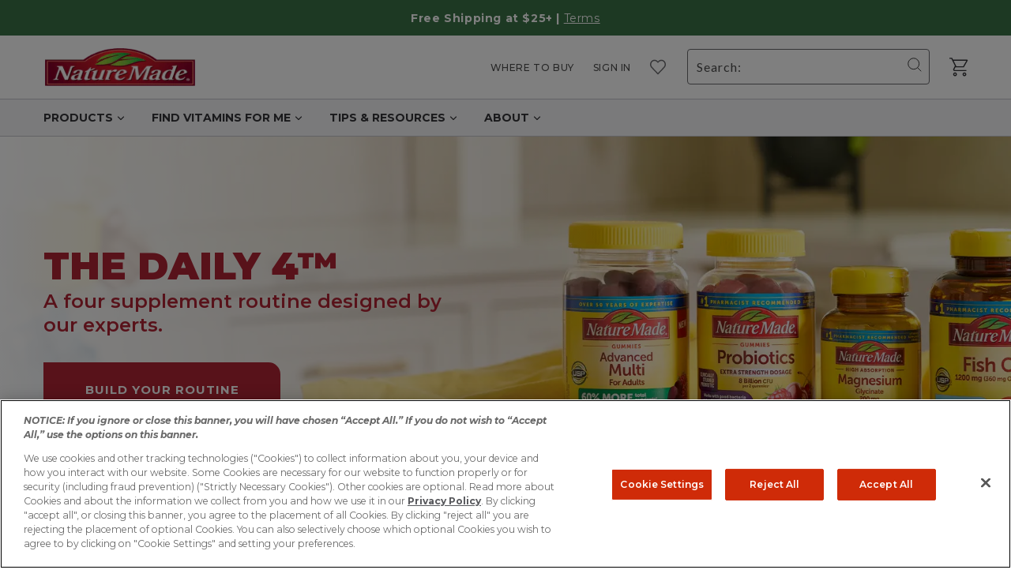

--- FILE ---
content_type: text/html; charset=utf-8
request_url: https://www.naturemade.com/
body_size: 134905
content:
<!doctype html>
<html class="no-js" lang="en">
  <head><script>var dataLayerData = {
  'gtm_event_id': Date.now(),
  'page': {
    'template': "index",
    'searchTerm': null,
    'searchResults': null,
    'currentPage': 1,
    'currency': "USD",
    'collection': null
  },'logged_in': false,
  'product': {},'customer': {},'collection': {},'cart': {},'ecommerce': {'items':[]}};

dataLayerData.cart = {
    'total': "0.00",
    'count': 0, 
    'products': []};
window.dataLayer = window.dataLayer || []; window.dataLayer.push(dataLayerData); </script>
<!-- Google Tag Manager -->
<script>(function(w,d,s,l,i){w[l]=w[l]||[];w[l].push({'gtm.start':
new Date().getTime(),event:'gtm.js'});var f=d.getElementsByTagName(s)[0],
j=d.createElement(s),dl=l!='dataLayer'?'&l='+l:'';j.async=true;j.src=
'https://sgtm.naturemade.com/gtm.js?id='+i+dl;f.parentNode.insertBefore(j,f);
})(window,document,'script','dataLayer','GTM-8PZXT');</script>
<!-- End Google Tag Manager --><meta charset="UTF-8">
    <meta http-equiv="X-UA-Compatible" content="IE=edge">
    <meta name="viewport" content="width=device-width,initial-scale=1">
    <meta name="theme-color" content=""><link rel="canonical" href="https://www.naturemade.com/">

    <!-- Preconnects -->
    <link rel="preconnect" href="https://cdn.shopify.com" crossorigin>
    <link rel="preconnect" href="https://cld.accentuate.io">
    <link rel="preconnect" href="https://cdn.accentuate.io">
    <link rel="preconnect" href="https://static.klaviyo.com">
    <link rel="preconnect" href="https://cdn.nfcube.com">
    <link rel="preconnect" href="https://instafeed.nfcube.com">
    

    <link rel="apple-touch-icon" href="/apple-touch-icon.png" />
    <link rel="apple-touch-icon" sizes="57x57" href="//www.naturemade.com/cdn/shop/t/455/assets/apple-touch-icon-57x57.png?v=106288779984431452171768933720" />
    <link rel="apple-touch-icon" sizes="76x76" href="//www.naturemade.com/cdn/shop/t/455/assets/apple-touch-icon-76x76.png?v=7317333964635544711768933720" />
    <link rel="apple-touch-icon" sizes="120x120" href="//www.naturemade.com/cdn/shop/t/455/assets/apple-touch-icon-120x120.png?v=99966726202142677671768933722" />
    <link rel="apple-touch-icon" sizes="128x128" href="//www.naturemade.com/cdn/shop/t/455/assets/apple-touch-icon-128x128.png?v=150084826812388857681768933722" />
    <link rel="apple-touch-icon" sizes="144x144" href="//www.naturemade.com/cdn/shop/t/455/assets/apple-touch-icon-144x144.png?v=41467990003290175621768933723" />
    <link rel="apple-touch-icon" sizes="152x152" href="//www.naturemade.com/cdn/shop/t/455/assets/apple-touch-icon-152x152.png?v=159997212864875863331768933719" />
    <link rel="apple-touch-icon" sizes="180x180" href="//www.naturemade.com/cdn/shop/t/455/assets/apple-touch-icon-180x180.png?v=161273834204392960861768933720" />
    <link
        fetchpriority="high"
        rel="preload"
        href="https://fonts.googleapis.com/css2?family=Lato:ital,wght@0,100;0,300;0,400;0,700;0,900;1,100;1,300;1,400;1,700;1,900&family=Montserrat:ital,wght@0,100;0,200;0,300;0,400;0,500;0,600;0,700;0,800;0,900;1,100;1,200;1,300;1,400;1,500;1,600;1,700;1,800;1,900&display=swap"
        as="style"
        onload="this.onload=null;this.rel='stylesheet'; this.fetchpriority='';"
    />
    <noscript>
        <link
            href="https://fonts.googleapis.com/css2?family=Lato:ital,wght@0,100;0,300;0,400;0,700;0,900;1,100;1,300;1,400;1,700;1,900&family=Montserrat:ital,wght@0,100;0,200;0,300;0,400;0,500;0,600;0,700;0,800;0,900;1,100;1,200;1,300;1,400;1,500;1,600;1,700;1,800;1,900&display=swap"
            rel="stylesheet"
            type="text/css"
        />
    </noscript>
    <!-- BEGIN - Preload Theme Bundle -->
    <link href="//www.naturemade.com/cdn/shop/t/455/assets/theme-bundle.home.js?v=65503140016264486921768933721" as="script" rel="preload">

<!-- END - Preload Theme Bundle --><link rel="icon" type="image/png" href="https://cdn.shopify.com/s/files/1/0066/7569/3639/files/icon-96x96.png?v=1613605212" />
      <title>
        Nature Made® │ #1 Pharmacist Recommended Vitamin &amp; Supplement Brand
</title>
    

    
      
      <meta name="description" content="Jump start healthy habits with Nature Made® Vitamins and Supplements. #1 Pharmacist Recommended Vitamin and Supplement Brand.* Take a look at what Nature Made® has to offer.">
    
<meta property="og:site_name" content="Nature Made®">
<meta property="og:url" content="https://www.naturemade.com/">
<meta property="og:title" content="Nature Made® │ #1 Pharmacist Recommended Vitamin &amp; Supplement Brand">
<meta property="og:type" content="website">
<meta property="og:description" content="Jump start healthy habits with Nature Made® Vitamins and Supplements. #1 Pharmacist Recommended Vitamin and Supplement Brand.* Take a look at what Nature Made® has to offer."><meta property="og:image" content="http://www.naturemade.com/cdn/shop/files/New_Project_26_5cef5d7b-4f34-4234-805f-0ecb3062928d.png?v=1630608580">
  <meta property="og:image:secure_url" content="https://www.naturemade.com/cdn/shop/files/New_Project_26_5cef5d7b-4f34-4234-805f-0ecb3062928d.png?v=1630608580">
  <meta property="og:image:width" content="1200">
  <meta property="og:image:height" content="628"><meta name="twitter:site" content="@naturemade"><meta name="twitter:card" content="summary_large_image">
<meta name="twitter:title" content="Nature Made® │ #1 Pharmacist Recommended Vitamin &amp; Supplement Brand">
<meta name="twitter:description" content="Jump start healthy habits with Nature Made® Vitamins and Supplements. #1 Pharmacist Recommended Vitamin and Supplement Brand.* Take a look at what Nature Made® has to offer.">

<!-- Start VWO Async SmartCode -->
<link rel="preconnect" href="https://dev.visualwebsiteoptimizer.com" />
<script type='text/javascript' id='vwoCode'>
  window._vwo_code || (function() {
  var account_id=780285,
  version=2.1,
  settings_tolerance=2000,
  hide_element='body',
  hide_element_style = 'opacity:0 !important;filter:alpha(opacity=0) !important;background:none !important',
  /* DO NOT EDIT BELOW THIS LINE */
  f=false,w=window,d=document,v=d.querySelector('#vwoCode'),cK='_vwo_'+account_id+'_settings',cc={};try{var c=JSON.parse(localStorage.getItem('_vwo_'+account_id+'_config'));cc=c&&typeof c==='object'?c:{}}catch(e){}var stT=cc.stT==='session'?w.sessionStorage:w.localStorage;code={use_existing_jquery:function(){return typeof use_existing_jquery!=='undefined'?use_existing_jquery:undefined},library_tolerance:function(){return typeof library_tolerance!=='undefined'?library_tolerance:undefined},settings_tolerance:function(){return cc.sT||settings_tolerance},hide_element_style:function(){return'{'+(cc.hES||hide_element_style)+'}'},hide_element:function(){if(performance.getEntriesByName('first-contentful-paint')[0]){return''}return typeof cc.hE==='string'?cc.hE:hide_element},getVersion:function(){return version},finish:function(e){if(!f){f=true;var t=d.getElementById('_vis_opt_path_hides');if(t)t.parentNode.removeChild(t);if(e)(new Image).src='https://dev.visualwebsiteoptimizer.com/ee.gif?a='+account_id+e}},finished:function(){return f},addScript:function(e){var t=d.createElement('script');t.type='text/javascript';if(e.src){t.src=e.src}else{t.text=e.text}d.getElementsByTagName('head')[0].appendChild(t)},load:function(e,t){var i=this.getSettings(),n=d.createElement('script'),r=this;t=t||{};if(i){n.textContent=i;d.getElementsByTagName('head')[0].appendChild(n);if(!w.VWO||VWO.caE){stT.removeItem(cK);r.load(e)}}else{var o=new XMLHttpRequest;o.open('GET',e,true);o.withCredentials=!t.dSC;o.responseType=t.responseType||'text';o.onload=function(){if(t.onloadCb){return t.onloadCb(o,e)}if(o.status===200){_vwo_code.addScript({text:o.responseText})}else{_vwo_code.finish('&e=loading_failure:'+e)}};o.onerror=function(){if(t.onerrorCb){return t.onerrorCb(e)}_vwo_code.finish('&e=loading_failure:'+e)};o.send()}},getSettings:function(){try{var e=stT.getItem(cK);if(!e){return}e=JSON.parse(e);if(Date.now()>e.e){stT.removeItem(cK);return}return e.s}catch(e){return}},init:function(){if(d.URL.indexOf('__vwo_disable__')>-1)return;var e=this.settings_tolerance();w._vwo_settings_timer=setTimeout(function(){_vwo_code.finish();stT.removeItem(cK)},e);var t;if(this.hide_element()!=='body'){t=d.createElement('style');var i=this.hide_element(),n=i?i+this.hide_element_style():'',r=d.getElementsByTagName('head')[0];t.setAttribute('id','_vis_opt_path_hides');v&&t.setAttribute('nonce',v.nonce);t.setAttribute('type','text/css');if(t.styleSheet)t.styleSheet.cssText=n;else t.appendChild(d.createTextNode(n));r.appendChild(t)}else{t=d.getElementsByTagName('head')[0];var n=d.createElement('div');n.style.cssText='z-index: 2147483647 !important;position: fixed !important;left: 0 !important;top: 0 !important;width: 100% !important;height: 100% !important;background: white !important;';n.setAttribute('id','_vis_opt_path_hides');n.classList.add('_vis_hide_layer');t.parentNode.insertBefore(n,t.nextSibling)}var o='https://dev.visualwebsiteoptimizer.com/j.php?a='+account_id+'&u='+encodeURIComponent(d.URL)+'&vn='+version;if(w.location.search.indexOf('_vwo_xhr')!==-1){this.addScript({src:o})}else{this.load(o+'&x=true')}}};w._vwo_code=code;code.init();})();
</script>
<!-- End VWO Async SmartCode -->
    <script>
  const gtagTriggers = []


const url = new URL(window.location);
const nmGtagDebugEnabled = url.searchParams.has('gtag_debug');

window.nmGtagTriggers = gtagTriggers;
window.nmGtagDebug = nmGtagDebugEnabled;
</script>
    <!-- BEGIN - Load Split Theme Bundle -->
    <script src="//www.naturemade.com/cdn/shop/t/455/assets/theme-bundle.188.js?v=79427113633734979221768933722" defer></script><script src="//www.naturemade.com/cdn/shop/t/455/assets/theme-bundle.636.js?v=69166024823516302131768933720" defer></script><script src="//www.naturemade.com/cdn/shop/t/455/assets/theme-bundle.466.js?v=124395892925806796161768933719" defer></script><script src="//www.naturemade.com/cdn/shop/t/455/assets/theme-bundle.348.js?v=58698253674936076521768933723" defer></script><script src="//www.naturemade.com/cdn/shop/t/455/assets/theme-bundle.887.js?v=16108307551104615351768933721" defer></script><script src="//www.naturemade.com/cdn/shop/t/455/assets/theme-bundle.197.js?v=54720764115236471231768933722" defer></script><script src="//www.naturemade.com/cdn/shop/t/455/assets/theme-bundle.692.js?v=103116914960459080381768933720" defer></script><script src="//www.naturemade.com/cdn/shop/t/455/assets/theme-bundle.866.js?v=80364567409063576941768933721" defer></script><script src="//www.naturemade.com/cdn/shop/t/455/assets/theme-bundle.global.js?v=88982604077677360791768933721" defer></script>
    <script src="//www.naturemade.com/cdn/shop/t/455/assets/theme-bundle.188.js?v=79427113633734979221768933722" defer></script><script src="//www.naturemade.com/cdn/shop/t/455/assets/theme-bundle.636.js?v=69166024823516302131768933720" defer></script><script src="//www.naturemade.com/cdn/shop/t/455/assets/theme-bundle.466.js?v=124395892925806796161768933719" defer></script><script src="//www.naturemade.com/cdn/shop/t/455/assets/theme-bundle.348.js?v=58698253674936076521768933723" defer></script><script src="//www.naturemade.com/cdn/shop/t/455/assets/theme-bundle.894.js?v=46661829835163561351768933722" defer></script><script src="//www.naturemade.com/cdn/shop/t/455/assets/theme-bundle.home.js?v=65503140016264486921768933721" defer></script>

<!-- END - Load Split Theme Bundle -->

    <!-- Responsive Image Preload -->


    

    

      
      
      
        <link
  rel="preload"
  as="image"
  fetchpriority="high"
  href="https://cdn.accentuate.io/83915276427/1719601086958/Home-Page-Hero-Banner-Images_Mobile_1080x1140.png?v=1767749982835"
  imagesrcset="https://cdn.accentuate.io/83915276427/1719601086958/Home-Page-Hero-Banner-Images_Mobile_1080x1140.png?v=1767749982835&transform=resize=400 400w,https://cdn.accentuate.io/83915276427/1719601086958/Home-Page-Hero-Banner-Images_Mobile_1080x1140.png?v=1767749982835&transform=resize=470 470w,https://cdn.accentuate.io/83915276427/1719601086958/Home-Page-Hero-Banner-Images_Mobile_1080x1140.png?v=1767749982835&transform=resize=749 749w"
  imagesizes="(max-width: 375px) 400px,(max-width: 450px) 470px,749px"
/>
      
<script
    defer="defer"
>
    window.renderMarketingCard = null;
</script>


    <script>window.performance && window.performance.mark && window.performance.mark('shopify.content_for_header.start');</script><meta name="google-site-verification" content="z9io27hqPkBLsPDpNMvMKqpEEsNNmWNH6TwZgaOMeCI">
<meta name="facebook-domain-verification" content="f9hm7w8vl8zysi93xe0rfd0wo8qdxt">
<meta id="shopify-digital-wallet" name="shopify-digital-wallet" content="/6675693639/digital_wallets/dialog">
<meta name="shopify-checkout-api-token" content="7957241280073c20d86bb4a432edb5f9">
<meta id="in-context-paypal-metadata" data-shop-id="6675693639" data-venmo-supported="true" data-environment="production" data-locale="en_US" data-paypal-v4="true" data-currency="USD">
<script async="async" src="/checkouts/internal/preloads.js?locale=en-US"></script>
<link rel="preconnect" href="https://shop.app" crossorigin="anonymous">
<script async="async" src="https://shop.app/checkouts/internal/preloads.js?locale=en-US&shop_id=6675693639" crossorigin="anonymous"></script>
<script id="apple-pay-shop-capabilities" type="application/json">{"shopId":6675693639,"countryCode":"US","currencyCode":"USD","merchantCapabilities":["supports3DS"],"merchantId":"gid:\/\/shopify\/Shop\/6675693639","merchantName":"Nature Made®","requiredBillingContactFields":["postalAddress","email"],"requiredShippingContactFields":["postalAddress","email"],"shippingType":"shipping","supportedNetworks":["visa","masterCard","amex","discover","elo","jcb"],"total":{"type":"pending","label":"Nature Made®","amount":"1.00"},"shopifyPaymentsEnabled":true,"supportsSubscriptions":true}</script>
<script id="shopify-features" type="application/json">{"accessToken":"7957241280073c20d86bb4a432edb5f9","betas":["rich-media-storefront-analytics"],"domain":"www.naturemade.com","predictiveSearch":true,"shopId":6675693639,"locale":"en"}</script>
<script>var Shopify = Shopify || {};
Shopify.shop = "naturemade1.myshopify.com";
Shopify.locale = "en";
Shopify.currency = {"active":"USD","rate":"1.0"};
Shopify.country = "US";
Shopify.theme = {"name":"naturemade\/release\/26.01","id":147509444747,"schema_name":"Dawn","schema_version":"2.0.0","theme_store_id":null,"role":"main"};
Shopify.theme.handle = "null";
Shopify.theme.style = {"id":null,"handle":null};
Shopify.cdnHost = "www.naturemade.com/cdn";
Shopify.routes = Shopify.routes || {};
Shopify.routes.root = "/";</script>
<script type="module">!function(o){(o.Shopify=o.Shopify||{}).modules=!0}(window);</script>
<script>!function(o){function n(){var o=[];function n(){o.push(Array.prototype.slice.apply(arguments))}return n.q=o,n}var t=o.Shopify=o.Shopify||{};t.loadFeatures=n(),t.autoloadFeatures=n()}(window);</script>
<script>
  window.ShopifyPay = window.ShopifyPay || {};
  window.ShopifyPay.apiHost = "shop.app\/pay";
  window.ShopifyPay.redirectState = null;
</script>
<script id="shop-js-analytics" type="application/json">{"pageType":"index"}</script>
<script defer="defer" async type="module" src="//www.naturemade.com/cdn/shopifycloud/shop-js/modules/v2/client.init-shop-cart-sync_BN7fPSNr.en.esm.js"></script>
<script defer="defer" async type="module" src="//www.naturemade.com/cdn/shopifycloud/shop-js/modules/v2/chunk.common_Cbph3Kss.esm.js"></script>
<script defer="defer" async type="module" src="//www.naturemade.com/cdn/shopifycloud/shop-js/modules/v2/chunk.modal_DKumMAJ1.esm.js"></script>
<script type="module">
  await import("//www.naturemade.com/cdn/shopifycloud/shop-js/modules/v2/client.init-shop-cart-sync_BN7fPSNr.en.esm.js");
await import("//www.naturemade.com/cdn/shopifycloud/shop-js/modules/v2/chunk.common_Cbph3Kss.esm.js");
await import("//www.naturemade.com/cdn/shopifycloud/shop-js/modules/v2/chunk.modal_DKumMAJ1.esm.js");

  window.Shopify.SignInWithShop?.initShopCartSync?.({"fedCMEnabled":true,"windoidEnabled":true});

</script>
<script>
  window.Shopify = window.Shopify || {};
  if (!window.Shopify.featureAssets) window.Shopify.featureAssets = {};
  window.Shopify.featureAssets['shop-js'] = {"shop-cart-sync":["modules/v2/client.shop-cart-sync_CJVUk8Jm.en.esm.js","modules/v2/chunk.common_Cbph3Kss.esm.js","modules/v2/chunk.modal_DKumMAJ1.esm.js"],"init-fed-cm":["modules/v2/client.init-fed-cm_7Fvt41F4.en.esm.js","modules/v2/chunk.common_Cbph3Kss.esm.js","modules/v2/chunk.modal_DKumMAJ1.esm.js"],"init-shop-email-lookup-coordinator":["modules/v2/client.init-shop-email-lookup-coordinator_Cc088_bR.en.esm.js","modules/v2/chunk.common_Cbph3Kss.esm.js","modules/v2/chunk.modal_DKumMAJ1.esm.js"],"init-windoid":["modules/v2/client.init-windoid_hPopwJRj.en.esm.js","modules/v2/chunk.common_Cbph3Kss.esm.js","modules/v2/chunk.modal_DKumMAJ1.esm.js"],"shop-button":["modules/v2/client.shop-button_B0jaPSNF.en.esm.js","modules/v2/chunk.common_Cbph3Kss.esm.js","modules/v2/chunk.modal_DKumMAJ1.esm.js"],"shop-cash-offers":["modules/v2/client.shop-cash-offers_DPIskqss.en.esm.js","modules/v2/chunk.common_Cbph3Kss.esm.js","modules/v2/chunk.modal_DKumMAJ1.esm.js"],"shop-toast-manager":["modules/v2/client.shop-toast-manager_CK7RT69O.en.esm.js","modules/v2/chunk.common_Cbph3Kss.esm.js","modules/v2/chunk.modal_DKumMAJ1.esm.js"],"init-shop-cart-sync":["modules/v2/client.init-shop-cart-sync_BN7fPSNr.en.esm.js","modules/v2/chunk.common_Cbph3Kss.esm.js","modules/v2/chunk.modal_DKumMAJ1.esm.js"],"init-customer-accounts-sign-up":["modules/v2/client.init-customer-accounts-sign-up_CfPf4CXf.en.esm.js","modules/v2/client.shop-login-button_DeIztwXF.en.esm.js","modules/v2/chunk.common_Cbph3Kss.esm.js","modules/v2/chunk.modal_DKumMAJ1.esm.js"],"pay-button":["modules/v2/client.pay-button_CgIwFSYN.en.esm.js","modules/v2/chunk.common_Cbph3Kss.esm.js","modules/v2/chunk.modal_DKumMAJ1.esm.js"],"init-customer-accounts":["modules/v2/client.init-customer-accounts_DQ3x16JI.en.esm.js","modules/v2/client.shop-login-button_DeIztwXF.en.esm.js","modules/v2/chunk.common_Cbph3Kss.esm.js","modules/v2/chunk.modal_DKumMAJ1.esm.js"],"avatar":["modules/v2/client.avatar_BTnouDA3.en.esm.js"],"init-shop-for-new-customer-accounts":["modules/v2/client.init-shop-for-new-customer-accounts_CsZy_esa.en.esm.js","modules/v2/client.shop-login-button_DeIztwXF.en.esm.js","modules/v2/chunk.common_Cbph3Kss.esm.js","modules/v2/chunk.modal_DKumMAJ1.esm.js"],"shop-follow-button":["modules/v2/client.shop-follow-button_BRMJjgGd.en.esm.js","modules/v2/chunk.common_Cbph3Kss.esm.js","modules/v2/chunk.modal_DKumMAJ1.esm.js"],"checkout-modal":["modules/v2/client.checkout-modal_B9Drz_yf.en.esm.js","modules/v2/chunk.common_Cbph3Kss.esm.js","modules/v2/chunk.modal_DKumMAJ1.esm.js"],"shop-login-button":["modules/v2/client.shop-login-button_DeIztwXF.en.esm.js","modules/v2/chunk.common_Cbph3Kss.esm.js","modules/v2/chunk.modal_DKumMAJ1.esm.js"],"lead-capture":["modules/v2/client.lead-capture_DXYzFM3R.en.esm.js","modules/v2/chunk.common_Cbph3Kss.esm.js","modules/v2/chunk.modal_DKumMAJ1.esm.js"],"shop-login":["modules/v2/client.shop-login_CA5pJqmO.en.esm.js","modules/v2/chunk.common_Cbph3Kss.esm.js","modules/v2/chunk.modal_DKumMAJ1.esm.js"],"payment-terms":["modules/v2/client.payment-terms_BxzfvcZJ.en.esm.js","modules/v2/chunk.common_Cbph3Kss.esm.js","modules/v2/chunk.modal_DKumMAJ1.esm.js"]};
</script>
<script>(function() {
  var isLoaded = false;
  function asyncLoad() {
    if (isLoaded) return;
    isLoaded = true;
    var urls = ["https:\/\/static.rechargecdn.com\/assets\/js\/widget.min.js?shop=naturemade1.myshopify.com","https:\/\/config.gorgias.chat\/bundle-loader\/01H7DHK03D9WTV512DV2RMQXJ4?source=shopify1click\u0026shop=naturemade1.myshopify.com","https:\/\/cdn.nfcube.com\/instafeed-a5911800f988dc488ae87748b277c31d.js?shop=naturemade1.myshopify.com","\/\/cdn.shopify.com\/proxy\/9eb1dab3310ef62d2fb105f28db33699c8f5157a8766dda42525745568818439\/apps.bazaarvoice.com\/deployments\/NatureMade\/main_site\/production\/en_US\/bv.js?shop=naturemade1.myshopify.com\u0026sp-cache-control=cHVibGljLCBtYXgtYWdlPTkwMA","https:\/\/cdn.nfcube.com\/tiktok-a7710007660b097bfd263aedd5793b1f.js?shop=naturemade1.myshopify.com","https:\/\/public.9gtb.com\/loader.js?g_cvt_id=6d6c1082-e574-44bf-9cf2-0eece714a774\u0026shop=naturemade1.myshopify.com"];
    for (var i = 0; i < urls.length; i++) {
      var s = document.createElement('script');
      s.type = 'text/javascript';
      s.async = true;
      s.src = urls[i];
      var x = document.getElementsByTagName('script')[0];
      x.parentNode.insertBefore(s, x);
    }
  };
  if(window.attachEvent) {
    window.attachEvent('onload', asyncLoad);
  } else {
    window.addEventListener('load', asyncLoad, false);
  }
})();</script>
<script id="__st">var __st={"a":6675693639,"offset":-28800,"reqid":"dd3a7cdf-4df7-4fa7-baf2-6f63a16dee90-1769818591","pageurl":"www.naturemade.com\/?dclid=CL3Z4_2_tJIDFSuPpgQd68Em4A\u0026gad_source=7\u0026gad_campaignid=23321558574","u":"f6563da22f29","p":"home"};</script>
<script>window.ShopifyPaypalV4VisibilityTracking = true;</script>
<script id="captcha-bootstrap">!function(){'use strict';const t='contact',e='account',n='new_comment',o=[[t,t],['blogs',n],['comments',n],[t,'customer']],c=[[e,'customer_login'],[e,'guest_login'],[e,'recover_customer_password'],[e,'create_customer']],r=t=>t.map((([t,e])=>`form[action*='/${t}']:not([data-nocaptcha='true']) input[name='form_type'][value='${e}']`)).join(','),a=t=>()=>t?[...document.querySelectorAll(t)].map((t=>t.form)):[];function s(){const t=[...o],e=r(t);return a(e)}const i='password',u='form_key',d=['recaptcha-v3-token','g-recaptcha-response','h-captcha-response',i],f=()=>{try{return window.sessionStorage}catch{return}},m='__shopify_v',_=t=>t.elements[u];function p(t,e,n=!1){try{const o=window.sessionStorage,c=JSON.parse(o.getItem(e)),{data:r}=function(t){const{data:e,action:n}=t;return t[m]||n?{data:e,action:n}:{data:t,action:n}}(c);for(const[e,n]of Object.entries(r))t.elements[e]&&(t.elements[e].value=n);n&&o.removeItem(e)}catch(o){console.error('form repopulation failed',{error:o})}}const l='form_type',E='cptcha';function T(t){t.dataset[E]=!0}const w=window,h=w.document,L='Shopify',v='ce_forms',y='captcha';let A=!1;((t,e)=>{const n=(g='f06e6c50-85a8-45c8-87d0-21a2b65856fe',I='https://cdn.shopify.com/shopifycloud/storefront-forms-hcaptcha/ce_storefront_forms_captcha_hcaptcha.v1.5.2.iife.js',D={infoText:'Protected by hCaptcha',privacyText:'Privacy',termsText:'Terms'},(t,e,n)=>{const o=w[L][v],c=o.bindForm;if(c)return c(t,g,e,D).then(n);var r;o.q.push([[t,g,e,D],n]),r=I,A||(h.body.append(Object.assign(h.createElement('script'),{id:'captcha-provider',async:!0,src:r})),A=!0)});var g,I,D;w[L]=w[L]||{},w[L][v]=w[L][v]||{},w[L][v].q=[],w[L][y]=w[L][y]||{},w[L][y].protect=function(t,e){n(t,void 0,e),T(t)},Object.freeze(w[L][y]),function(t,e,n,w,h,L){const[v,y,A,g]=function(t,e,n){const i=e?o:[],u=t?c:[],d=[...i,...u],f=r(d),m=r(i),_=r(d.filter((([t,e])=>n.includes(e))));return[a(f),a(m),a(_),s()]}(w,h,L),I=t=>{const e=t.target;return e instanceof HTMLFormElement?e:e&&e.form},D=t=>v().includes(t);t.addEventListener('submit',(t=>{const e=I(t);if(!e)return;const n=D(e)&&!e.dataset.hcaptchaBound&&!e.dataset.recaptchaBound,o=_(e),c=g().includes(e)&&(!o||!o.value);(n||c)&&t.preventDefault(),c&&!n&&(function(t){try{if(!f())return;!function(t){const e=f();if(!e)return;const n=_(t);if(!n)return;const o=n.value;o&&e.removeItem(o)}(t);const e=Array.from(Array(32),(()=>Math.random().toString(36)[2])).join('');!function(t,e){_(t)||t.append(Object.assign(document.createElement('input'),{type:'hidden',name:u})),t.elements[u].value=e}(t,e),function(t,e){const n=f();if(!n)return;const o=[...t.querySelectorAll(`input[type='${i}']`)].map((({name:t})=>t)),c=[...d,...o],r={};for(const[a,s]of new FormData(t).entries())c.includes(a)||(r[a]=s);n.setItem(e,JSON.stringify({[m]:1,action:t.action,data:r}))}(t,e)}catch(e){console.error('failed to persist form',e)}}(e),e.submit())}));const S=(t,e)=>{t&&!t.dataset[E]&&(n(t,e.some((e=>e===t))),T(t))};for(const o of['focusin','change'])t.addEventListener(o,(t=>{const e=I(t);D(e)&&S(e,y())}));const B=e.get('form_key'),M=e.get(l),P=B&&M;t.addEventListener('DOMContentLoaded',(()=>{const t=y();if(P)for(const e of t)e.elements[l].value===M&&p(e,B);[...new Set([...A(),...v().filter((t=>'true'===t.dataset.shopifyCaptcha))])].forEach((e=>S(e,t)))}))}(h,new URLSearchParams(w.location.search),n,t,e,['guest_login'])})(!0,!0)}();</script>
<script integrity="sha256-4kQ18oKyAcykRKYeNunJcIwy7WH5gtpwJnB7kiuLZ1E=" data-source-attribution="shopify.loadfeatures" defer="defer" src="//www.naturemade.com/cdn/shopifycloud/storefront/assets/storefront/load_feature-a0a9edcb.js" crossorigin="anonymous"></script>
<script crossorigin="anonymous" defer="defer" src="//www.naturemade.com/cdn/shopifycloud/storefront/assets/shopify_pay/storefront-65b4c6d7.js?v=20250812"></script>
<script data-source-attribution="shopify.dynamic_checkout.dynamic.init">var Shopify=Shopify||{};Shopify.PaymentButton=Shopify.PaymentButton||{isStorefrontPortableWallets:!0,init:function(){window.Shopify.PaymentButton.init=function(){};var t=document.createElement("script");t.src="https://www.naturemade.com/cdn/shopifycloud/portable-wallets/latest/portable-wallets.en.js",t.type="module",document.head.appendChild(t)}};
</script>
<script data-source-attribution="shopify.dynamic_checkout.buyer_consent">
  function portableWalletsHideBuyerConsent(e){var t=document.getElementById("shopify-buyer-consent"),n=document.getElementById("shopify-subscription-policy-button");t&&n&&(t.classList.add("hidden"),t.setAttribute("aria-hidden","true"),n.removeEventListener("click",e))}function portableWalletsShowBuyerConsent(e){var t=document.getElementById("shopify-buyer-consent"),n=document.getElementById("shopify-subscription-policy-button");t&&n&&(t.classList.remove("hidden"),t.removeAttribute("aria-hidden"),n.addEventListener("click",e))}window.Shopify?.PaymentButton&&(window.Shopify.PaymentButton.hideBuyerConsent=portableWalletsHideBuyerConsent,window.Shopify.PaymentButton.showBuyerConsent=portableWalletsShowBuyerConsent);
</script>
<script data-source-attribution="shopify.dynamic_checkout.cart.bootstrap">document.addEventListener("DOMContentLoaded",(function(){function t(){return document.querySelector("shopify-accelerated-checkout-cart, shopify-accelerated-checkout")}if(t())Shopify.PaymentButton.init();else{new MutationObserver((function(e,n){t()&&(Shopify.PaymentButton.init(),n.disconnect())})).observe(document.body,{childList:!0,subtree:!0})}}));
</script>
<link id="shopify-accelerated-checkout-styles" rel="stylesheet" media="screen" href="https://www.naturemade.com/cdn/shopifycloud/portable-wallets/latest/accelerated-checkout-backwards-compat.css" crossorigin="anonymous">
<style id="shopify-accelerated-checkout-cart">
        #shopify-buyer-consent {
  margin-top: 1em;
  display: inline-block;
  width: 100%;
}

#shopify-buyer-consent.hidden {
  display: none;
}

#shopify-subscription-policy-button {
  background: none;
  border: none;
  padding: 0;
  text-decoration: underline;
  font-size: inherit;
  cursor: pointer;
}

#shopify-subscription-policy-button::before {
  box-shadow: none;
}

      </style>
<script id="sections-script" data-sections="nm-header" defer="defer" src="//www.naturemade.com/cdn/shop/t/455/compiled_assets/scripts.js?v=104348"></script>
<script>window.performance && window.performance.mark && window.performance.mark('shopify.content_for_header.end');</script>

    <style>
    :root {
    --color-base-text: 18, 18, 18;
    --color-base-background-1: 255, 255, 255;
    --color-base-background-2: 243, 243, 243;
    --color-base-solid-button-labels: 255, 255, 255;
    --color-base-outline-button-labels: 18, 18, 18;
    --color-base-accent-1: 18, 18, 18;
    --color-base-accent-2: 51, 79, 180;

    --gradient-base-background-1: #FFFFFF;
    --gradient-base-background-2: #F3F3F3;
    --gradient-base-accent-1: #121212;
    --gradient-base-accent-2: #334FB4;

    --page-width: 160rem;

    --color-black: 0, 0, 0;
    --color-black-alt: 18, 18, 18;
    --color-black-alt-2: 10, 10, 10;
    --color-white: 255, 255, 255;
    --color-yellow: 253, 202, 33;
    --color-light-yellow: 250, 240, 207;
    --color-medium-light-yellow: 253, 217, 99;
    --color-yellow-gradient: radial-gradient(50% 181%, #FFDF68 27%, #FFDF68 52%, #FFC812 100%);
    --color-active-yellow: 253, 202, 33;
    --color-red: 178, 37, 53;
    --color-red-alt: 194, 26, 45;
    --color-great-light-red: 238, 238, 238;
    --color-green: 0, 117, 62;
    --color-dark-grey: 52, 52, 56;
    --color-dark-grey-2: 73, 73, 73;
    --color-medium-dark-grey: 107, 107, 110;
    --color-medium-dark-grey-alt: 87, 87, 92;
    --color-medium-dark-grey-alt-2: 136, 136, 136;
    --color-medium-dark-grey-alt-3: 153, 153, 153;
    --color-medium-dark-grey-alt-4: 51, 51, 51;
    --color-medium-dark-grey-alt-5: 73, 73, 73;
    --color-medium-dark-grey-alt-6: 74, 74, 74;
    --color-light-grey: 245, 245, 247;
    --color-light-grey-alt: 204, 204, 204;
    --color-medium-light-grey: 198, 198, 203;
    --color-medium-light-grey-alt: 139, 139, 141;
    --color-medium-light-grey-alt-2: 198, 198, 198;
    --color-medium-light-grey-alt-3: 196, 196, 196;
    --color-medium-light-grey-alt-4: 242, 242, 242;
    --color-medium-light-grey-alt-5: 236, 235, 238;
    --color-medium-light-grey-alt-6: 217, 217, 217;
    --color-medium-light-grey-alt-7: 222, 221, 226;
    --color-blue: 0, 74, 152;
    --color-light-blue: 192, 216, 242;
    --color-teal-1: 0, 116, 129;
    --color-teal-2: 0, 176, 151;
    --color-light-teal: 198, 231, 223;
    --color-orange: 234, 80, 31;
    --color-light-orange: 242, 207, 161;

    --font-heading-scale: 1.0;
    --font-body-scale: 1.0;

    --font-size-h1: calc(var(--font-heading-scale) * 2.6rem);
    --font-size-h2: calc(var(--font-heading-scale) * 2.4rem);
    --font-size-h3: calc(var(--font-heading-scale) * 2rem);
    --font-size-h4: calc(var(--font-heading-scale) * 1.6rem);
    --font-size-h5: calc(var(--font-heading-scale) * 1.4rem);
    --font-size-h6: calc(var(--font-heading-scale) * 1.2rem);

    --line-height-h1: calc(var(--font-heading-scale) * 3.2rem);
    --line-height-h2: calc(var(--font-heading-scale) * 2.8rem);
    --line-height-h3: calc(var(--font-heading-scale) * 2.4rem);
    --line-height-h4: calc(var(--font-heading-scale) * 2rem);
    --line-height-h5: calc(var(--font-heading-scale) * 2rem);
    --line-height-h6: calc(var(--font-heading-scale) * 2rem);

    --font-size-tagline-1: calc(var(--font-body-scale) * 1.2rem);
    --font-size-tagline-2: calc(var(--font-body-scale) * 1.3rem);

    --line-height-tagline-1: calc(var(--font-body-scale) * 1.6rem);
    --line-height-tagline-2: calc(var(--font-body-scale) * 1.8rem);

    --font-size-body-large: calc(var(--font-body-scale) * 1.6rem);
    --font-size-body-medium: calc(var(--font-body-scale) * 1.4rem);
    --font-size-body-small: calc(var(--font-body-scale) * 1.2rem);

    --line-height-body-large: calc(var(--font-body-scale) * 2.2rem);
    --line-height-body-medium: calc(var(--font-body-scale) * 2rem);
    --line-height-body-small: calc(var(--font-body-scale) * 1.6rem);

    --font-size-button-large: calc(var(--font-body-scale) * 1.3rem);
    --font-size-button-medium: calc(var(--font-body-scale) * 1.3rem);
    --font-size-button-small: calc(var(--font-body-scale) * 1.2rem);
    }

    @media(min-width: 750px) {
        :root {
            --font-size-h1: calc(var(--font-heading-scale) * 4.8rem);
            --font-size-h2: calc(var(--font-heading-scale) * 4rem);
            --font-size-h3: calc(var(--font-heading-scale) * 3.2rem);
            --font-size-h4: calc(var(--font-heading-scale) * 2.4rem);
            --font-size-h5: calc(var(--font-heading-scale) * 1.8rem);
            --font-size-h6: calc(var(--font-heading-scale) * 1.6rem);

            --line-height-h1: calc(var(--font-heading-scale) * 5.6rem);
            --line-height-h2: calc(var(--font-heading-scale) * 4.8rem);
            --line-height-h3: calc(var(--font-heading-scale) * 4rem);
            --line-height-h4: calc(var(--font-heading-scale) * 3.2rem);
            --line-height-h5: calc(var(--font-heading-scale) * 2.4rem);
            --line-height-h6: calc(var(--font-heading-scale) * 2.4rem);

            --font-size-body-large: calc(var(--font-body-scale) * 1.8rem);
            --font-size-body-medium: calc(var(--font-body-scale) * 1.6rem);
            --font-size-body-small: calc(var(--font-body-scale) * 1.4rem);

            --line-height-body-large: calc(var(--font-body-scale) * 2.8rem);
            --line-height-body-medium: calc(var(--font-body-scale) * 2.4rem);
            --line-height-body-small: calc(var(--font-body-scale) * 2rem);

            --font-size-button-large: calc(var(--font-body-scale) * 1.5rem);
            --font-size-button-medium: calc(var(--font-body-scale) * 1.4rem);
            --font-size-button-small: calc(var(--font-body-scale) * 1.3rem);
        }
    }

    @media screen and (min-width: 993px) {
        body[data-chat-enabled] #gorgias-chat-container.live-chat-disabled #chat-window {
            max-height: 57.5rem !important;
        }
    }
</style>

    
    <link rel="stylesheet" href="//www.naturemade.com/cdn/shop/t/455/assets/fancybox.css?v=1441744552790500721768933722" media="print" onload="this.media='all'">
    <noscript><link href="//www.naturemade.com/cdn/shop/t/455/assets/fancybox.css?v=1441744552790500721768933722" rel="stylesheet" type="text/css" media="all" /></noscript>

    <link href="//www.naturemade.com/cdn/shop/t/455/assets/base-critical.css?v=126413075396204693741768933747" rel="stylesheet" type="text/css" media="all" />

    <link rel="stylesheet" href="//www.naturemade.com/cdn/shop/t/455/assets/base-non-critical.css?v=115291357039410346831768933720" media="print" onload="this.media='all'">
    <noscript><link href="//www.naturemade.com/cdn/shop/t/455/assets/base-non-critical.css?v=115291357039410346831768933720" rel="stylesheet" type="text/css" media="all" /></noscript>

    

    
        <link rel="stylesheet" href="//www.naturemade.com/cdn/shop/t/455/assets/component-instafeed.css?v=69545778118854039631768933719" media="print" onload="this.media='all'">
        <noscript><link href="//www.naturemade.com/cdn/shop/t/455/assets/component-instafeed.css?v=69545778118854039631768933719" rel="stylesheet" type="text/css" media="all" /></noscript>
    

    
<link rel="stylesheet" href="//www.naturemade.com/cdn/shop/t/455/assets/component-predictive-search.css?v=10094158487239906431768933719" media="print" onload="this.media='all'"><link rel="stylesheet" href="//www.naturemade.com/cdn/shop/t/455/assets/print.css?v=114275383924054317501768933720" media="print">

    <script>document.documentElement.className = document.documentElement.className.replace('no-js', 'js');</script>

    <!-- Algolia head -->
    <script>
    window.algoliaShopify = window.algoliaShopify || {};
    
    window.algoliaShopify.config = window.algoliaShopify.config || {};
    window.algoliaShopify.config = {"app_id":"AYUI1EYKAZ","search_api_key":"73bb1875bc9b55a8b1833424b6f82e0d","index_prefix":"shopify_","index_products":true,"index_collections":true,"index_articles":true,"index_pages":true,"autocomplete_see_all":false,"colors":{"main":"#b22535","secondary":"#888","highlight":"#b22535"},"autocomplete_enabled":true,"autocomplete_debug":false,"input_selector":"form[action=\"\/search\"] input[type=\"text\"], form[action=\"\/search\"] input[type=\"search\"]","products_autocomplete_hits_per_page":6,"collections_autocomplete_hits_per_page":1,"articles_autocomplete_hits_per_page":3,"pages_autocomplete_hits_per_page":1,"instant_search_enabled":true,"instant_search_enabled_on_collection":true,"results_selector":".main-content-algolia-search","products_full_results_hits_per_page":12,"collections_full_results_hits_per_page":10,"show_products":true,"analytics_enabled":true,"usertoken_with_cookies":"disabled","collection_id_indexing":true,"collection_id_query_rules":false,"collection_search_feature_enabled":true,"collection_css_selector":".main-content","stock_policy":"allow","billed_by_shopify":false,"billing_paused_at":null,"billing_paused_reason":null,"autocomplete_query_suggestions":false,"query_suggestions_index_name":"","suggestions_autocomplete_hits_per_page":2,"locations_inventory_enabled":false,"markets_indexing_enabled":false,"markets_mapping":[],"markets_available":[],"markets_webhooks":{"product_incremental_sync":"","product_feeds":[]},"dynamic_selector":false,"store_currency":"USD","restart_index_enabled":false,"app_block_analytics_disabled":false,"stream_translate_option_names_enabled":false,"app_block_translated_option_names_enabled":false,"default_facet_param_limit":10,"app_blocks_dynamic_widgets_beta_enabled":false,"app_block_inv_avail_replace_can_order":false,"app_block_version":"92521fc3cb"};
    
    
    window.algoliaShopify.config.sort_orders = [{"key":"recently_ordered_count","title":"Popularity","desc":{"active":true,"title":"Best Selling"}},{"key":"published_at","title":"Publication date","desc":{"active":true,"title":"Newest"}},{"key":"title","title":"Name","asc":{"active":true,"title":"Name (A-Z)"}},{"key":"title","title":"Name","desc":{"active":true,"title":"Name (Z-A)"}},{"key":"price_ratio","title":"Price ratio","asc":{"active":false,"title":"Highest discount first"}},{"key":"vendor","title":"Vendor","desc":{"active":false,"title":"Vendor Z-A"}},{"key":"vendor","title":"Vendor","asc":{"active":false,"title":"Vendor"}},{"key":"inventory_quantity","title":"Inventory quantity","desc":{"active":false,"title":"Most available"}},{"key":"grams","title":"Weight","desc":{"active":false,"title":"Heaviest first"}},{"key":"grams","title":"Weight","asc":{"active":false,"title":"Lightest first"}},{"key":"price","title":"Price","asc":{"active":true,"title":"Lowest Price"}},{"key":"published_at","title":"Publication date","asc":{"active":false,"title":"Oldest first"}},{"key":"price","title":"Price","desc":{"active":true,"title":"Highest Price"}}];
    
    
    window.algoliaShopify.config.facets = [{"enabled":false,"name":"tags","title":"Tags","type":"conjunctive","available_types":["menu","conjunctive","disjunctive"],"forgettable":null,"searchable":false,"refined_first":false},{"enabled":false,"name":"vendor","title":"Vendor","type":"conjunctive","available_types":["menu","conjunctive","disjunctive"],"forgettable":null,"searchable":false,"refined_first":false},{"enabled":true,"name":"product_type","title":"Form","type":"conjunctive","available_types":["menu","conjunctive","disjunctive"],"forgettable":null,"searchable":false,"refined_first":false},{"enabled":true,"name":"price","title":"Price","type":"slider","available_types":["slider"],"forgettable":null,"searchable":false,"refined_first":false},{"enabled":false,"name":"price_range","title":"Price Range","type":"disjunctive","available_types":["disjunctive"],"forgettable":null,"searchable":false,"refined_first":false},{"title":"keywords","name":"meta.accentuate.meta_tag_keywords","enabled":false,"type":"conjunctive","available_types":["menu","slider","conjunctive","disjunctive"],"refined_first":true},{"title":"Supports Items","name":"meta.accentuate.supports_items","enabled":false,"type":"conjunctive","available_types":["menu","slider","conjunctive","disjunctive"],"refined_first":true},{"title":"Dosage","name":"meta.prodFields.productDosage","enabled":false,"type":"conjunctive","available_types":["menu","slider","conjunctive","disjunctive"],"refined_first":true},{"title":"Ingredients","name":"meta.prodFields.ingredientCallout","enabled":false,"type":"conjunctive","available_types":["menu","slider","conjunctive","disjunctive"],"refined_first":true},{"title":"Rating","name":"meta.rating.product_rating_range","enabled":false,"type":"conjunctive","available_types":["menu","slider","conjunctive","disjunctive"],"refined_first":true},{"title":"Benefits","name":"meta.filter.benefits","enabled":false,"type":"conjunctive","available_types":["menu","slider","conjunctive","disjunctive"],"refined_first":true},{"title":"Price Range","name":"meta.filter.price","enabled":false,"type":"conjunctive","available_types":["menu","slider","conjunctive","disjunctive"],"refined_first":true},{"title":"Ingredients","name":"meta.filter.ingredients","enabled":false,"type":"conjunctive","available_types":["menu","slider","conjunctive","disjunctive"],"refined_first":true},{"title":"Count","name":"meta.variantTitle.count","enabled":false,"type":"conjunctive","available_types":["menu","slider","conjunctive","disjunctive"],"refined_first":true},{"title":"Count Range","name":"meta.variantTitle.count_range","enabled":false,"type":"conjunctive","available_types":["menu","slider","conjunctive","disjunctive"],"refined_first":true},{"title":"Benefits Filtering","name":"meta.filter.benefits_filtering","enabled":false,"type":"conjunctive","available_types":["menu","slider","conjunctive","disjunctive"],"refined_first":true},{"title":"Ingredients Filtering","name":"meta.filter.ingredients_filtering","enabled":false,"type":"conjunctive","available_types":["menu","slider","conjunctive","disjunctive"],"refined_first":true},{"title":"Featured","name":"meta.filter.featured","enabled":false,"type":"conjunctive","available_types":["menu","slider","conjunctive","disjunctive"],"refined_first":true},{"title":"Pill Type","name":"meta.filter.pill_type","enabled":false,"type":"conjunctive","available_types":["menu","slider","conjunctive","disjunctive"],"refined_first":true},{"title":"Feature Flags","name":"meta.filter.feature_flags","enabled":false,"type":"conjunctive","available_types":["menu","slider","conjunctive","disjunctive"],"refined_first":true}];
    

    

    
    
        window.algoliaShopify.config.collection_sort_orders = null
    

    
    
        window.algoliaShopify.config.collection_facets = null
    
</script>
    <script type="text/template" id="template_algolia_money_format">${{amount}}
</script>
    <script type="text/template" id="template_algolia_current_collection_id">{
    "currentCollectionID": 
}
</script>
    <script type="text/template" id="template_algolia_autocomplete"><div class="
  aa-columns-container

  [[# with.articles ]] aa-with-articles [[/ with.articles ]]
  [[^ with.articles ]] aa-without-articles [[/ with.articles ]]

  [[# with.collections ]] aa-with-collections [[/ with.collections ]]
  [[^ with.collections ]] aa-without-collections [[/ with.collections ]]

  [[# with.footer ]] aa-with-footer [[/ with.footer ]]
  [[^ with.footer ]] aa-without-footer [[/ with.footer ]]

  [[# with.poweredBy ]] aa-with-powered-by [[/ with.poweredBy ]]
  [[^ with.poweredBy ]] aa-without-powered-by [[/ with.poweredBy ]]

  [[# with.products ]] aa-with-products [[/ with.products ]]
  [[^ with.products ]] aa-without-products [[/ with.products ]]

  [[# with.pages ]] aa-with-pages [[/ with.pages ]]
  [[^ with.pages ]] aa-without-pages [[/ with.pages ]]
">
  <div class="aa-dataset-products aa-right-column"></div>

  <div class="aa-left-column">
    <div class="aa-collections">
      <div class="aa-collections-header">
        Collections
      </div>
      <div class="aa-dataset-collections"></div>
    </div>

    <div class="aa-articles">
      <div class="aa-articles-header">
        Articles
      </div>
      <div class="aa-dataset-articles"></div>
    </div>

    <div class="aa-pages">
      <div class="aa-pages-header">
        Information
      </div>
      <div class="aa-dataset-pages"></div>
    </div>
  </div>
</div>
</script>
    <script type="text/template" id="template_algolia_autocomplete.css">.algolia-autocomplete {
box-sizing: border-box;
background: white;
border: 1px solid #CCC;
border-top: 2px solid [[ colors.main]];
z-index: 10000 !important;
color: black;
text-align: left;
}

.aa-dropdown-menu .aa-highlight {
color: black;
font-weight: bold;
}

.aa-dropdown-menu .aa-cursor {
cursor: pointer;
background: #f8f8f8;
}


/* Resets */

.aa-dropdown-menu div,
.aa-dropdown-menu p,
.aa-dropdown-menu span,
.aa-dropdown-menu a {
box-sizing: border-box;
margin: 0;
padding: 0;
line-height: 1;
font-size: initial;
}


/* Links */

.aa-dropdown-menu a,
.aa-dropdown-menu a:hover,
.aa-dropdown-menu a:focus,
.aa-dropdown-menu a:active {
font-weight: initial;
font-style: initial;
text-decoration: initial;
color: [[ colors.main]];
}

.aa-dropdown-menu a:hover,
.aa-dropdown-menu a:focus,
.aa-dropdown-menu a:active {
text-decoration: underline;
}


/* Column layout */

.aa-dropdown-menu .aa-left-column,
.aa-dropdown-menu .aa-right-column {
position: relative;
padding: 24px 24px 0 24px;
}

.aa-dropdown-menu-size-xs .aa-left-column,
.aa-dropdown-menu-size-xs .aa-right-column,
.aa-dropdown-menu-size-sm .aa-left-column,
.aa-dropdown-menu-size-sm .aa-right-column {
padding: 24px 12px 0 12px;
}

.aa-dropdown-menu .aa-with-powered-by .aa-left-column {
padding-bottom: 48px;
}

.aa-dropdown-menu-size-xs .aa-left-column,
.aa-dropdown-menu-size-sm .aa-left-column {
padding-top: 0;
padding-bottom: 32px;
}

.aa-dropdown-menu-size-xs .aa-without-powered-by .aa-left-column,
.aa-dropdown-menu-size-sm .aa-without-powered-by .aa-left-column {
padding-bottom: 0;
}

.aa-dropdown-menu-size-lg .aa-columns-container {
direction: rtl;
width: 100%;
display: table;
table-layout: fixed;
}

.aa-dropdown-menu-size-lg .aa-left-column,
.aa-dropdown-menu-size-lg .aa-right-column {
display: table-cell;
direction: ltr;
vertical-align: top;
}

.aa-dropdown-menu-size-lg .aa-left-column {
width: 30%;
}

.aa-dropdown-menu-size-lg .aa-without-articles.aa-without-collections .aa-left-column {
display: none;
}

.aa-dropdown-menu-size-lg .aa-without-products .aa-left-column {
width: 100%;
}

.aa-dropdown-menu-size-lg .aa-right-column {
width: 70%;
border-left: 1px solid #ebebeb;
padding-bottom: 64px;
}

.aa-dropdown-menu-size-lg .aa-without-footer .aa-right-column {
padding-bottom: 0;
}

.aa-dropdown-menu-size-lg .aa-without-articles.aa-without-collections .aa-right-column {
width: 100%;
border-left: none;
}

.aa-dropdown-menu-size-lg .aa-without-products .aa-right-column {
display: none;
}


/* Products group */

.aa-dropdown-menu .aa-dataset-products .aa-suggestions:after {
content: '';
display: block;
clear: both;
}

.aa-dropdown-menu .aa-without-products .aa-dataset-products {
display: none;
}

.aa-dropdown-menu .aa-products-empty {
margin-bottom: 16px;
}

.aa-dropdown-menu .aa-products-empty .aa-no-result {
color: [[ colors.secondary]];
}

.aa-dropdown-menu .aa-products-empty .aa-see-all {
margin-top: 8px;
}


/* Product */

.aa-dropdown-menu .aa-dataset-products .aa-suggestion {
float: left;
width: 50%;
margin-bottom: 16px;
margin-top: -4px;
/* -$v_padding */
}

.aa-dropdown-menu-size-xs .aa-dataset-products .aa-suggestion,
.aa-dropdown-menu-size-sm .aa-dataset-products .aa-suggestion {
width: 100%;
}

.aa-dropdown-menu .aa-product {
position: relative;
min-height: 56px;
/* $img_size + 2 * $v_padding */
padding: 4px 16px;
/* $v_padding, $h_padding */
}

.aa-dropdown-menu .aa-product-picture {
position: absolute;
width: 48px;
/* $img_size */
height: 48px;
/* $img_size */
top: 4px;
/* $v_padding */
left: 16px;
/* $h_padding */
background-position: center center;
background-size: contain;
background-repeat: no-repeat;
}

.aa-dropdown-menu .aa-product-text {
margin-left: 64px;
/* $img_size + $h_padding */
}

.aa-dropdown-menu-size-xs .aa-product {
padding: 4px;
}

.aa-dropdown-menu-size-xs .aa-product-picture {
display: none;
}

.aa-dropdown-menu-size-xs .aa-product-text {
margin: 0;
}

.aa-dropdown-menu .aa-product-info {
font-size: 0.85em;
color: [[ colors.secondary]];
}

.aa-dropdown-menu .aa-product-info .aa-highlight {
font-size: 1em;
}

.aa-dropdown-menu .aa-product-price {
color: [[ colors.main]];
}

.aa-dropdown-menu .aa-product-title,
.aa-dropdown-menu .aa-product-info {
width: 100%;
margin-top: -0.4em;
white-space: nowrap;
overflow: hidden;
text-overflow: ellipsis;
line-height: 1.5;
}


/* Collections, Articles & Pages */

.aa-dropdown-menu .aa-without-collections .aa-collections {
display: none;
}

.aa-dropdown-menu .aa-without-articles .aa-articles {
display: none;
}

.aa-dropdown-menu .aa-without-pages .aa-pages {
display: none;
}

.aa-dropdown-menu .aa-collections,
.aa-dropdown-menu .aa-articles,
.aa-dropdown-menu .aa-pages {
margin-bottom: 24px;
}

.aa-dropdown-menu .aa-collections-empty .aa-no-result,
.aa-dropdown-menu .aa-articles-empty .aa-no-result,
.aa-dropdown-menu .aa-pages-empty .aa-no-result {
opacity: 0.7;
}

.aa-dropdown-menu .aa-collections-header,
.aa-dropdown-menu .aa-articles-header,
.aa-dropdown-menu .aa-pages-header {
margin-bottom: 8px;
text-transform: uppercase;
font-weight: bold;
font-size: 0.8em;
color: [[ colors.secondary]];
}

.aa-dropdown-menu .aa-collection,
.aa-dropdown-menu .aa-article,
.aa-dropdown-menu .aa-page {
padding: 4px;
}


/* Footer */

.aa-dropdown-menu .aa-footer {
display: block;
width: 100%;
position: absolute;
left: 0;
bottom: 0;
padding: 16px 48px;
background-color: #f8f8f8;
}

.aa-dropdown-menu-size-xs .aa-footer,
.aa-dropdown-menu-size-sm .aa-footer,
.aa-dropdown-menu-size-md .aa-footer {
display: none;
}


/* Powered By */

.aa-dropdown-menu .aa-without-powered-by .aa-powered-by {
display: none;
}

.aa-dropdown-menu .aa-powered-by {
width: 100%;
position: absolute;
left: 0;
bottom: 16px;
text-align: center;
font-size: 0.8em;
color: [[ colors.secondary]];
}

.aa-dropdown-menu .aa-powered-by-logo {
display: inline-block;
width: 142px;
height: 24px;
margin-bottom: -6px;
background-position: center center;
background-size: contain;
background-repeat: no-repeat;
background-image: url([data-uri]);
}


/* Update Styling - Algolia Autocomplete */

@media(max-width:600px) {
#shopify-section-header div {
z-index: 10001 !important;
}
.algolia-autocomplete {
width: calc( 100vw - 80px) !important;
left: 15px;
}
}

p.aa-product-info {
font-size: 12px !important;
line-height: 1.3em !important;
text-transform: capitalize;
}

.aa-product-title {
font-size: 14px !important;
line-height: 2em !important;
color: #232323 !important;
}

.aa-dropdown-menu .aa-product-price {
font-size: 12px;
line-height: 1.3em !important;
color: #4a4a4a !important;
}

.aa-article {
color: #4a4a4a !important;
}

.aa-article span {
color: #232323 !important;
}

.ais-results-size-lg .ais-page .ais-results-as-block .ais-hit {
width: calc(25% - 10px);
margin-left: 5px;
margin-right: 5px;
border: none;
}

.ais-hit--subtitle {
font-size: 14px !important;
line-height: 2em !important;
text-transform: capitalize;
}

.ais-hit--title {
font-size: 14px !important;
line-height: 2em !important;
color: #232323 !important;
}

.ais-hit--price {
font-size: 12px;
line-height: 1.3em !important;
color: #4a4a4a !important;
}

ol.ais-Hits-list {
margin-left: initial !important;
}

.ais-hit.ais-product {
border: none !important;
}

select.ais-SortBy-select {
background: white;
font-weight: bold;
}

input.ais-SearchBox-input {
width: 65% !important;
}

span.algolia-autocomplete {
position: fixed !important;
}

button.ais-SearchBox-submit {
float: right;
}

button.ais-SearchBox-reset {
float: left;
}

button.ais-SearchBox-submit,
button.ais-SearchBox-reset {
padding-top: 5px;
}

button.ais-SearchBox-submit svg {
width: 18px;
height: 18px;
float: right;
position: absolute !important;
margin-top: 2px;
}

.ais-SearchBox-reset svg {
width: 16px;
height: 16px;
margin-top: 4px;
}

input.ais-SearchBox-input {
font-size: 18px;
}

.ais-hit-empty--clears {
line-height: 3em !important;
margin-bottom: 2em !important;
background: #f4f4f4;
padding: 1em 2em !important;
}

label.ais-RefinementList-label.ais-facet--label {
text-transform: capitalize
}</script>
    <script type="text/template" id="template_algolia_autocomplete_pages_empty"><div class="aa-pages-empty">
  <div class="aa-no-result">
    [[ translations.noPageFound ]]
  </div>
</div>
</script>
    <script type="text/template" id="template_algolia_autocomplete_page"><div class="aa-page">
  <div class="aa-picture" style="background-image: url('[[# helpers.iconImage ]][[/ helpers.iconImage ]]')"></div>
  <div class="aa-text">
    <span class="aa-title">[[& _highlightResult.title.value ]]</span>
  </div>
</div>
</script>
    <script type="text/template" id="template_algolia_autocomplete_collection"><div class="aa-collection">
  <div class="aa-picture" style="background-image: url('[[# helpers.iconImage ]][[/ helpers.iconImage ]]')"></div>
  <div class="aa-text">
    <span class="aa-title">[[& _highlightResult.title.value ]]</span>
  </div>
</div>
</script>
    <script type="text/template" id="template_algolia_autocomplete_collections_empty"><div class="aa-collections-empty">
  <div class="aa-no-result">
    [[ translations.noCollectionFound ]]
  </div>
</div>
</script>
    <script type="text/template" id="template_algolia_autocomplete_article"><div class="aa-article">
  <div class="aa-text">
    <span class="aa-title">[[& _highlightResult.title.value ]]</span>
  </div>
</div>
</script>
    <script type="text/template" id="template_algolia_autocomplete_articles_empty"><div class="aa-articles-empty">
  <div class="aa-no-result">
    No article found
  </div>
</div>
</script>
    <script type="text/template" id="template_algolia_autocomplete_product"><div data-algolia-index="[[ _index ]]" data-algolia-position="[[ _position ]]" data-algolia-queryid="[[ queryID ]]" data-algolia-objectid="[[ objectID ]]" class="aa-product">
  <div class="aa-product-picture" style="background-image: url('[[# helpers.thumbImage ]][[/ helpers.thumbImage ]]')"></div>
  <div class="aa-product-text">
    <p class="aa-product-title">
      [[# helpers.fullHTMLTitle ]][[/ helpers.fullHTMLTitle ]]
    </p>
    <p class="aa-product-info">
      [[# product_type ]]
      [[& _highlightResult.product_type.value ]]
      [[/ product_type ]]
      
       &nbsp;
    </p>
    <p class="aa-product-price">
      [[# helpers.autocompletePrice ]][[/ helpers.autocompletePrice ]]
    </p>
  </div>
</div></script>
    <script type="text/template" id="template_algolia_autocomplete_products_empty"><div class="aa-products-empty">
  <p class="aa-no-result">
    [[# helpers.no_result_for ]] "[[ query ]]" [[/ helpers.no_result_for]]
  </p>
  <search-suggestion-pills class="search-suggestions-in-empty-autocomplete">
    <span class="suggestions-header">Suggested searches</span>
    <div class="pills-container">
    
    </div>
  </search-suggestion-pills>

  <autocomplete-footer>
    <p class="aa-see-all">
      <a href="/search?q=">
        [[ translations.allProducts ]]
      </a>
    </p>
  </autocomplete-footer>
</div>
</script>
    <script type="text/template" id="template_algolia_autocomplete_footer"><div class="aa-footer">
  <autocomplete-footer>
    [[ translations.allProducts ]]
    <a class="aa-footer-link" href="/search?q=[[ query ]]">
      [[ translations.matching ]]
      <span class="aa-query">
        "[[ query ]]"
      </span>
    </a>
  </autocomplete-footer>
</div>
</script>
    <script type="text/template" id="template_algolia_instant_search"><div class="ais-page">
  <div class="ais-facets-button">
    Show filters
  </div>
  <div class="ais-facets">
      <div class="ais-clear-refinements-container"></div>
      <div class="ais-current-refined-values-container"></div>
    [[# facets ]]
      <div class="ais-facet-[[ type ]] ais-facet-[[ escapedName ]]">
        <div class="ais-range-slider--header ais-facet--header ais-header">[[ title ]]</div>
        <div class="ais-facet-[[ escapedName ]]-container"></div>
      </div>
    [[/ facets ]]
  </div>
  <div class="ais-block">
    <div class="ais-input">
      <div class="ais-input--label">
        [[ translations.search ]]
      </div>
      <div class="ais-search-box-container"></div>
      <div class="ais-input-button">
        <div class="ais-clear-input-icon"></div>
        <a title="Search by Algolia - Click to know more" href="https://www.algolia.com/?utm_source=shopify&utm_medium=link&utm_campaign=instantsearch-[[ storeName ]]">
          <div class="ais-algolia-icon"></div>
        </a>
      </div>
    </div>
    <div class="ais-search-header">
      <div class="ais-stats-container"></div>
      <div class="ais-change-display">
        <span class="ais-change-display-block ais-change-display-selected"><i class="fa fa-th-large"></i></span>
        <span class="ais-change-display-list"><i class="fa fa-th-list"></i></span>
      </div>
      <div class="ais-sort">
        [[# multipleSortOrders ]]
        [[ translations.sortBy ]] <span class="ais-sort-orders-container"></span>
        [[/ multipleSortOrders ]]

        [[^ multipleSortOrders ]]
        [[ translations.sortBy ]] [[ translations.relevance ]]
        [[/ multipleSortOrders ]]
      </div>
    </div>
    <div class="ais-hits-container ais-results-as-block"></div>
  </div>
  <div class="ais-pagination-container"></div>
</div>
</script>
    <script type="text/template" id="template_algolia_instant_search.css">.ais-page .aa-highlight {
  color: black;
  font-weight: bold;
}

/* Resets */
.ais-page div,
.ais-page p,
.ais-page span,
.ais-page a,
.ais-page ul,
.ais-page li,
.ais-page input {
  box-sizing: border-box;

  margin: 0;
  padding: 0;

  line-height: 1;
  font-size: initial;
}

.ais-page ol,
.ais-page ul {
  list-style: none;
}

.ais-page input {
  padding-left: 24px !important;
}

/* Links */
.ais-page .ais-link,
.ais-page a,
.ais-page a:hover,
.ais-page a:focus,
.ais-page a:active {
  font-weight: initial;
  font-style: initial;
  text-decoration: initial;

  color: [[ colors.main ]];

  cursor: pointer;
}

.ais-page a:hover,
.ais-page a:focus,
.ais-page a:active,
.ais-page .ais-link:hover {
  text-decoration: underline;
}

/* Columns */
.ais-page .ais-facets {
  width: 25%;
  float: left;
  padding-right: 8px;
  position: relative;
}

.ais-page .ais-block {
  width: 75%;
  float: right;
  padding-left: 8px;
}

.ais-results-size-xs .ais-page .ais-facets,
.ais-results-size-xs .ais-page .ais-block,
.ais-results-size-sm .ais-page .ais-facets,
.ais-results-size-sm .ais-page .ais-block {
  width: 100%;
  padding-left: 0px;
}

.ais-page .ais-Pagination-list {
  clear: both;
}

/* Refine button */
.ais-page .ais-facets-button {
  display: none;

  margin: 16px 0;
  padding: 8px;

  border: 1px solid #e0e0e0;
  text-align: center;

  cursor: pointer;
}

.ais-results-size-xs .ais-page .ais-facets-button,
.ais-results-size-sm .ais-page .ais-facets-button {
  display: block;
}

.ais-results-size-xs .ais-page .ais-facets,
.ais-results-size-sm .ais-page .ais-facets {
  display: none;
}

.ais-results-size-xs .ais-page .ais-facets__shown,
.ais-results-size-sm .ais-page .ais-facets__shown {
  display: block;
}

/* Facets */
.ais-page .ais-facet {
  border: solid #e0e0e0;
  border-width: 0 1px 1px;

  margin-bottom: 16px;
  padding: 8px;

  color: #636363;
}

.ais-page .ais-facet a,
.ais-page .ais-facet a:hover,
.ais-page .ais-facet a:focus,
.ais-page .ais-facet a:active {
  color: #666;
}

.ais-page .ais-facet--header {
  border: solid #e0e0e0;
  border-width: 1px 1px 0;

  padding: 6px 8px;

  background: #f4f4f4;

  font-size: 0.95em;
  color: #757575;
  text-transform: uppercase;
}

.ais-page .ais-facet--body {
  padding: 8px;
}

.ais-page .ais-facet--item {
  position: relative;
  width: 100%;

  padding: 6px 50px 6px 0;

  cursor: pointer;
}

.ais-page .ais-facet--label {
  display: inline-block;
  margin-top: -0.15em;
  margin-bottom: -0.15em;

  width: 100%;

  white-space: nowrap;
  overflow: hidden;
  text-overflow: ellipsis;

  cursor: pointer;

  line-height: 1.3;
}

.ais-page .ais-facet--count {
  [[#distinct]]
    display: none;
  [[/distinct]]

  position: absolute;

  top: 6px;
  right: 0px;

  color: [[ colors.secondary ]];
}

.ais-page .ais-RefinementList-item--selected {
  font-weight: bold;
}

.ais-page .ais-RefinementList-item--selected,
.ais-page .ais-facet--item:hover {
  margin-left: -8px;
  padding-left: 4px;
  padding-right: 42px;

  border-left: 4px solid [[ colors.main ]];
}

.ais-page .ais-RefinementList-item--selected .ais-facet--count,
.ais-page .ais-facet--item:hover .ais-facet--count {
  right: -8px;
}

.ais-page .ais-CurrentRefinements {
  position: relative;
}

.ais-page .ais-CurrentRefinements--header {
  padding-right: 72px;
}

.ais-page .ais-clear-refinements-container {
  position: absolute;
  right: 11px;
  top: 1px;
}

.ais-page .ais-ClearRefinements-button {
  border: 0;
  background: 0;
  color: #666;
}

.ais-page .ais-ClearRefinements-button:hover {
  text-decoration: underline;
}

.ais-page .ais-CurrentRefinements-label {
  display: table;

  width: 100%;
  margin: 4px 0;

  border: 1px solid #e0e0e0;

  cursor: pointer;
}

.ais-page .ais-CurrentRefinements-label:before {
  content: '\2a2f';
  display: table-cell;
  vertical-align: middle;

  width: 0;
  padding: 4px 6px;

  background: #e0e0e0;
}

.ais-page .ais-CurrentRefinements-label div {
  display: inline;
}

.ais-page .ais-CurrentRefinements-label > div {
  display: table-cell;
  vertical-align: middle;

  margin-top: -0.15em;
  margin-bottom: -0.15em;
  padding: 4px 6px;

  background: #f4f4f4;

  width: 100%;
  max-width: 1px;

  white-space: nowrap;
  overflow: hidden;
  text-overflow: ellipsis;

  line-height: 1.3;
}

.ais-page .ais-CurrentRefinements-label:hover {
  text-decoration: none;
}

.ais-page .ais-CurrentRefinements-label:hover > div {
  text-decoration: line-through;
}

.ais-page .ais-CurrentRefinements-label {
  font-weight: bold;
}

.ais-RangeSlider .rheostat-tooltip {
  display: none;
  background: transparent;
  position: absolute;
  font-size: 0.8em;
  transform: translate(-50%, -100%);
  left: 50%;
  line-height: 1.5em;
  text-align: center;
}

.ais-page .ais-current-refined-values--link {
  display: table;
  width: 100%;
  margin: 4px 0;
  border: 1px solid #e0e0e0;
  cursor: pointer;
}

.ais-page .ais-current-refined-values--link:hover {
  text-decoration: none;
}

.ais-page .ais-current-refined-values--link:before {
  content: '\2a2f';
  display: table-cell;
  vertical-align: middle;
  width: 0;
  padding: 4px 6px;
  background: #e0e0e0;
}

.ais-page .ais-current-refined-values--link div {
  display: inline;
}

.ais-page .ais-current-refined-values--link > div {
  display: table-cell;
  vertical-align: middle;
  margin-top: -0.15em;
  margin-bottom: -0.15em;
  padding: 4px 6px;
  background: #f4f4f4;
  width: 100%;
  max-width: 1px;
  white-space: nowrap;
  overflow: hidden;
  text-overflow: ellipsis;
  line-height: 1.3;
}

.ais-page .ais-current-refined-values--link:hover > div {
  text-decoration: line-through;
}

.ais-page .ais-current-refined-values--label {
  font-weight: bold;
}

.ais-RangeSlider .rheostat-handle:hover .rheostat-tooltip {
  display: block;
}

.ais-RangeSlider .rheostat-handle {
  background: #fff;
  border-radius: 50%;
  cursor: grab;
  height: 20px;
  outline: none;
  transform: translate(-50%, calc(-50% + -3px));
  border: 1px solid #ccc;
  width: 20px;
  z-index: 1;
}

.ais-RangeSlider .rheostat-value {
  padding-top: 15px;
  font-size: 0.8em;
  transform: translateX(-50%);
  position: absolute;
}

.ais-RangeSlider .rheostat-horizontal {
  cursor: pointer;
  margin: 16px 16px 24px;
}

.ais-RangeSlider .rheostat-background {
  background-color: rgba(65, 66, 71, 0.08);
  border: 1px solid #ddd;
  height: 6px;
}

.ais-RangeSlider .rheostat-progress {
  background-color: [[ colors.main ]];
  cursor: pointer;
  height: 4px;
  top: 1px;
  position: absolute;
}

.ais-RangeSlider .rheostat-marker-horizontal {
  background: #ddd;
  width: 1px;
  height: 5px;
  pointer-events: none;
}

.ais-RangeSlider .rheostat-marker-large {
  background: #ddd;
  width: 2px;
  height: 12px;
}

/* Search box */

.ais-page .ais-input {
  display: table;
  width: 100%;

  border: 2px solid [[ colors.main ]];
}

.ais-page .ais-input--label {
  display: table-cell;
  vertical-align: middle;

  width: 0;

  padding: 8px;
  padding-right: 24px;

  white-space: nowrap;
  color: white;
  background: [[ colors.main ]];
}

.ais-results-size-xs .ais-page .ais-input--label {
  display: none;
}

.ais-page .ais-search-box-container {
  display: table-cell;
  width: 100%;
  vertical-align: middle;
}

.ais-page .ais-SearchBox-input {
  width: 100%;
  padding: 8px 16px 8px 4px;

  border: none;
}

.ais-page .ais-SearchBox-input::-ms-clear {
  display: none;
  width: 0;
  height: 0;
}

.ais-page .ais-SearchBox-input,
.ais-page .ais-SearchBox-input:focus {
  outline: 0;
  box-shadow: none;

  height: 32px;
  padding: 0 8px;
}

.ais-page .ais-input-button {
  display: table-cell;
  vertical-align: middle;

  width: 0;
  padding: 4px 8px;
}

.ais-page .ais-clear-input-icon,
.ais-page .ais-algolia-icon {
  background-size: contain;
  background-position: center center;
  background-repeat: no-repeat;

  cursor: pointer;
}

.ais-page .ais-clear-input-icon {
  display: none;

  width: 16px;
  height: 16px;

  background-image: url('[data-uri]');
}

.ais-page .ais-algolia-icon {
  width: 24px;
  height: 24px;

  background-image: url([data-uri]);
}

/* Search header */
.ais-page .ais-search-header {
  margin: 16px 0 8px 0;
  padding: 0.6em 0.9em 0.4em 0.9em;

  background: #f4f4f4;
  color: [[ colors.secondary ]];
}

.ais-page .ais-search-header:after {
  content: '';
  clear: both;
  display: block;
}

.ais-page .ais-search-header {
  font-size: 0.85em;
}

.ais-page .ais-search-header * {
  font-size: inherit;
  line-height: 1.6;
}

/* Stats */
.ais-page .ais-Stats {
  float: left;
}

.ais-page .ais-stats--nb-results {
  font-weight: bold;
}

.ais-results-size-xs .ais-page .ais-Stats {
  float: none;
}

/* Display mode */
.ais-page .ais-change-display {
  float: right;

  margin-left: 10px;

  cursor: pointer;
}

.ais-page .ais-change-display-block:hover,
.ais-page .ais-change-display-list:hover,
.ais-page .ais-change-display-selected {
  color: [[ colors.main ]];
}

/* Sort orders */
.ais-page .ais-sort {
  float: right;
}

.ais-results-size-xs .ais-page .ais-sort {
  float: none;
}

.ais-page .ais-SortBy {
  display: inline-block;
}

.ais-page .ais-SortBy-select {
  height: 1.6em;
  padding: 0px 30px 0px 5px;
  margin-top: -0.1em;
}

/* Hits */
.ais-page .ais-Hits:after {
  content: '';
  clear: both;
  display: block;
}

.ais-page .ais-hit-empty {
  margin-top: 60px;
  text-align: center;
}

.ais-page .ais-highlight {
  position: relative;
  z-index: 1;

  font-weight: bold;
}

.ais-page .ais-highlight:before {
  content: '';
  position: absolute;

  z-index: -1;

  width: 100%;
  height: 100%;

  background: [[ colors.main ]];
  opacity: 0.1;
}

.ais-page .ais-hit {
  position: relative;
  float: left;
  margin: 8px 0 16px 0;
  border: 1px solid #e0e0e0;
  cursor: pointer;
}

.ais-page .ais-hit:hover {
  border-color: [[ colors.main ]];
}

.ais-page .ais-hit--details > * {
  width: 100%;

  margin-top: -0.15em;
  margin-bottom: -0.15em;

  white-space: nowrap;
  overflow: hidden;
  text-overflow: ellipsis;

  line-height: 1.3;
}

.ais-page .ais-hit--title {
  color: [[ colors.main ]];
}

.ais-page .ais-hit--subtitle {
  font-size: 0.9em;
  color: [[ colors.secondary ]];
}

.ais-page .ais-hit--subtitle * {
  font-size: inherit;
}

.ais-page .ais-hit--price {
  color: [[ colors.main ]];
}

.ais-page .ais-hit--price-striked {
  text-decoration: line-through;
  color: [[ colors.secondary ]];
}

.ais-page .ais-hit--price-striked span {
  color: [[ colors.main ]];
}

.ais-page .ais-hit--price-discount {
  color: [[ colors.secondary ]];
}

.ais-page .ais-hit--cart-button {
  display: inline-block;

  width: auto;
  padding: 8px 16px;
  margin-top: 8px;

  color: [[ colors.secondary ]];
  background: #e0e0e0;

  font-size: 0.9em;
  text-transform: uppercase;
}

.ais-page .ais-hit--cart-button:not(.ais-hit--cart-button__disabled):hover {
  background-color: [[ colors.main ]];
  color: white;
  text-decoration: none;
}

.ais-page .ais-hit--cart-button__disabled {
  background: #ccc;
}

.ais-page .ais-results-as-list .ais-hit {
  padding: 30px 25px; /* $v_padding $h_padding */
  width: 100%;
  min-height: 170px; /* $img_size + 2 * $v_padding */
}

.ais-page .ais-results-as-list .ais-hit--picture {
  position: absolute;
  top: 30px; /* $v_padding */
  left: 25px; /* $h_padding */
  width: 110px; /* $img_size */
  height: 110px; /* $img_size */
  background-position: center center;
  background-size: contain;
  background-repeat: no-repeat;
}

.ais-page .ais-results-as-list .ais-hit--details {
  margin-left: 160px; /* $img_size + 2 * $h_padding */
}

.ais-page .ais-results-as-block .ais-hit {
  padding: 30px 25px; /* $v_padding $h_padding */

  text-align: center;
}

.ais-results-size-xs .ais-page .ais-results-as-block .ais-hit {
  width: 98%;
  margin-left: 2%;
}

.ais-results-size-sm .ais-page .ais-results-as-block .ais-hit,
.ais-results-size-md .ais-page .ais-results-as-block .ais-hit {
  width: 47.5%;
  margin-left: 5%;
}

.ais-results-size-sm
  .ais-page
  .ais-results-as-block
  .ais-Hits-item:nth-of-type(2n + 1)
  .ais-hit,
.ais-results-size-md
  .ais-page
  .ais-results-as-block
  .ais-Hits-item:nth-of-type(2n + 1)
  .ais-hit {
  margin-left: 0;
}

.ais-results-size-lg .ais-page .ais-results-as-block .ais-hit {
  width: 30%;
  margin-left: 5%;
}

.ais-results-size-lg
  .ais-page
  .ais-results-as-block
  .ais-Hits-item:nth-of-type(3n + 1)
  .ais-hit {
  margin-left: 0;
}

.ais-page .ais-results-as-block .ais-hit--picture {
  position: absolute;
  top: 30px; /* $v_padding */
  left: 50%;
  margin-left: -55px; /* -$img_size / 2 */

  width: 110px; /* $img_size */
  height: 110px; /* $img_size */

  background-position: center center;
  background-size: contain;
  background-repeat: no-repeat;
}

.ais-page .ais-results-as-block .ais-hit--details {
  margin-top: 140px; /* $img_size + $v_padding */
}

/* Pagination */
.ais-page .ais-Pagination-list {
  text-align: center;
}

.ais-page .ais-Pagination-item {
  display: inline-block;

  width: 32px;
  height: 32px;

  margin: 0px 5px;

  border: 1px solid #e0e0e0;
  border-radius: 2px;

  text-align: center;
}

.ais-page .ais-Pagination--active {
  border-color: [[ colors.main ]];
}

.ais-page .ais-Pagination-item--disabled {
  visibility: hidden;
}

.ais-page .ais-Pagination-link {
  display: inline-block;

  width: 100%;
  height: 100%;

  padding: 5px 0;

  font-size: 0.9em;
  color: [[ colors.main ]];
}
</script>
    <script type="text/template" id="template_algolia_instant_search_stats">[[# hasNoResults ]]
    [[# helpers.translation ]]noResultFound[[/ helpers.translation ]]
[[/ hasNoResults ]]

[[# hasOneResult ]]
  <span class="ais-stats--nb-results">
    [[# helpers.translation ]]oneResultFound[[/ helpers.translation ]]
  </span>
[[/ hasOneResult ]]

[[# hasManyResults ]]
  [[ helpers.outOf ]]
  <span class="ais-stats--nb-results">
    [[# helpers.formatNumber ]][[ nbHits ]][[/ helpers.formatNumber ]]
    [[# helpers.translation ]]resultsFound[[/ helpers.translation ]]
  </span>
[[/ hasManyResults ]]

[[ helpers.in ]]
</script>
    <script type="text/template" id="template_algolia_instant_search_facet_show_more">[[#isShowingMore]]
Show less
[[/isShowingMore]]
[[^isShowingMore]]
Show more
[[/isShowingMore]]
</script>
    <script type="text/template" id="template_algolia_instant_search_facet_item"><label class="[[ cssClasses.label ]]">
  [[# type.disjunctive ]]
    <input type="checkbox" class="[[ cssClasses.checkbox ]]" [[# isRefined ]]checked[[/ isRefined ]]/>
  [[/ type.disjunctive ]]
  [[& label ]]
  <span class="[[ cssClasses.count ]]">
    [[# helpers.formatNumber ]]
      [[ count ]]
    [[/ helpers.formatNumber ]]
  </span>
</label>
</script>
    <script type="text/template" id="template_algolia_instant_search_current_refined_values_item">[[# label ]]
  <div class="ais-current-refined-values--label">[[ label ]]</div>[[^ operator ]]:[[/ operator]]
[[/ label ]]

[[# operator ]]
  [[& displayOperator ]]
  [[# helpers.formatNumber ]][[ name ]][[/ helpers.formatNumber ]]
[[/ operator ]]
[[^ operator ]]
  [[# exclude ]]-[[/ exclude ]][[ name ]]
[[/ operator ]]
</script>
    <script type="text/template" id="template_algolia_instant_search_product"><div data-algolia-index="[[ index ]]" data-algolia-position="[[ productPosition ]]" data-algolia-queryid="[[ queryID ]]" data-algolia-objectid="[[ objectID ]]" class="ais-hit ais-product" data-handle="[[ handle ]]" data-variant-id="[[ objectID ]]" data-distinct="[[ _distinct ]]">
  <div class="ais-hit--picture" style="background-image: url('[[# helpers.mediumImage ]][[/ helpers.mediumImage ]]')"></div>

  <div class="ais-hit--details">
    <p class="ais-hit--title">
      <a data-algolia-index="[[ index ]]" data-algolia-position="[[ productPosition ]]" data-algolia-queryid="[[ queryID ]]" data-algolia-objectid="[[ objectID ]]" href="[[# helpers.instantsearchLink ]][[/ helpers.instantsearchLink ]]" onclick="void(0)" title="[[# helpers.fullTitle ]][[/ helpers.fullTitle ]]">
        [[# helpers.fullEscapedHTMLTitle ]][[/ helpers.fullEscapedHTMLTitle ]]
      </a>
    </p>
    <p class="ais-hit--subtitle" title="[[ product_type ]][[# vendor ]] by [[ vendor ]][[/ vendor ]]">
      [[# helpers.fullEscapedHTMLProductType ]][[/ helpers.fullEscapedHTMLProductType ]]
      
    </p>
    <p class="ais-hit--price">[[# helpers.instantsearchPrice ]][[/ helpers.instantsearchPrice ]]</p>
    <!-- Extra info examples - Remove the display: none to show them -->
    <p class="ais-hit--info" style="display: none">
      [[# sku ]]
      <span class="algolia-sku">[[& _highlightResult.sku.value ]]</span>
      [[/ sku ]]
      [[# barcode ]]
      <span class="algolia-barcode">[[& _highlightResult.barcode.value ]]</span>
      [[/ barcode ]]
      [[# weight ]]
      <span class="algolia-weight">[[ weight ]]</span>
      [[/ weight ]]
      [[^ taxable ]]
      <span class="algolia-taxable">Tax free</span>
      [[/ taxable ]]
    </p>
    <!-- Tags example - Remove the display: none to show them -->
    <p class="ais-hit--tags" style="display: none">
      [[# _highlightResult.tags ]]
      <span class="ais-hit--tag">[[& value ]]</span>
      [[/ _highlightResult.tags ]]
    </p>
    [[^ _distinct ]]
    <form id="algolia-add-to-cart-[[ objectID ]]" style="display: none;" action="/cart/add" data-productid="" method="post" enctype="multipart/form-data">
      <input type="hidden" name="id" data-productid="" value="[[ objectID ]]" />
    </form>
    <p class="ais-hit--cart">
      [[# can_order ]]
      <span class="ais-hit--cart-button" data-form-id="algolia-add-to-cart-[[ objectID ]]">
            [[ translations.addToCart ]]
          </span>
      [[/ can_order ]]
      [[^ can_order ]]
      <span class="ais-hit--cart-button ais-hit--cart-button__disabled">
            [[ translations.outOfStock ]]
          </span>
      [[/ can_order ]]
    </p>
    [[/ _distinct ]]
  </div>
</div>
</script>
    <script type="text/template" id="template_algolia_instant_search_no_result"><div class="ais-hit-empty">
  <div class="ais-hit-empty--title">[[ translations.noResultFound ]]</div>
  <div class="ais-hit-empty--clears">
    [[# helpers.try_clear_or_change_input ]]
      <a class="ais-hit-empty--clear-filters ais-link"> </a>
      <a class="ais-hit-empty--clear-input ais-link"> </a>
    [[/ helpers.try_clear_or_change_input ]]
  </div>
</div>
</script>   
    <script src="//www.naturemade.com/cdn/shop/t/455/assets/algolia_externals.js?v=135468923978413316231768933719" defer></script>
    <script src="//www.naturemade.com/cdn/shop/t/455/assets/algolia_init.js?v=58091342645480884201768933747" defer></script>
    <script src="//www.naturemade.com/cdn/shop/t/455/assets/algolia_analytics.js?v=183666546417780022701768933747" defer></script>
    <script src="//www.naturemade.com/cdn/shop/t/455/assets/algolia_translations.js?v=30987286749131058971768933747" defer></script>
    <script src="//www.naturemade.com/cdn/shop/t/455/assets/algolia_helpers.js?v=79555261298156695111768933747" defer></script>
    <script src="//www.naturemade.com/cdn/shop/t/455/assets/algolia_autocomplete.js?v=37883888250167737381768933747" defer></script>
    <script src="//www.naturemade.com/cdn/shop/t/455/assets/algolia_facets.js?v=100928340318122120971768933747" defer></script>
    <script src="//www.naturemade.com/cdn/shop/t/455/assets/algolia_sort_orders.js?v=66237125660405380101768933747" defer></script>
    <script src="//www.naturemade.com/cdn/shop/t/455/assets/algolia_instant_search.js?v=72434591501741814941768933721" defer></script>
    <script src="https://cdn.jsdelivr.net/npm/@algolia/recommend-js" defer></script>
    <script src="https://cdn.jsdelivr.net/npm/@algolia/recommend" defer></script>

    <script>
      /* Algolia Insights */
      var ALGOLIA_INSIGHTS_SRC = "https://cdn.jsdelivr.net/npm/search-insights@2.0.5";

      !function(e,a,t,n,s,i,c){e.AlgoliaAnalyticsObject=s,e[s]=e[s]||function(){
      (e[s].queue=e[s].queue||[]).push(arguments)},i=a.createElement(t),c=a.getElementsByTagName(t)[0],
      i.async=1,i.src=n,c.parentNode.insertBefore(i,c)
      }(window,document,"script",ALGOLIA_INSIGHTS_SRC,"aa");

      let algolia_app_id = window.algoliaShopify.config.app_id
      let algolia_api_key = window.algoliaShopify.config.search_api_key

      window.aa('init', {
        appId: algolia_app_id,
        apiKey: algolia_api_key,
      });

      /* Algolia - Initialize Session Based User ID */
      
        if (localStorage.getItem("aa_user_id") !== null) {
          window.user_id = localStorage.getItem("aa_user_id")
        } else if(!window.user_id) {
          window.user_id = 'guest_' + Math.floor(Math.random() * 999999999)
          localStorage.setItem("aa_user_id", window.user_id)
        }
      
      window.aa('setUserToken', window.user_id)

      /* Algolia - Initialize Session Based QueryID */
      const curr_url = new URL(window.location.href)
        if (curr_url.searchParams.has('queryID')) {
          //If QueryID Querystring available, update queryID vars
          window.query_id = curr_url.searchParams.get('queryID')
          sessionStorage.setItem("aa_query_id", window.query_id)
        }
        else if(window.query_id == undefined) {
          // Update with localstorage, or set default 0
          if ("aa_query_id" in sessionStorage) {
            window.query_id = sessionStorage.getItem("aa_query_id")
          } else {
            window.query_id = '0'
          }
        }
    </script>
  <!-- /Algolia head -->
    <script type="text/javascript">
      var customer_id = "";
      var shopify_domain = "naturemade1.myshopify.com";
    </script>

    
    <script>
        document.addEventListener('DOMContentLoaded', () => {
        const existingLocalStorage = JSON.parse(localStorage.getItem('analyticsData')) || {};
        if(typeof existingLocalStorage !== 'object') return;

        
          delete existingLocalStorage.customerTotalSpent;
          delete existingLocalStorage.customerOrdersCount;
          delete existingLocalStorage.customerTags;
          delete existingLocalStorage.customerAcceptsMarketing;
        
          
          localStorage.setItem('analyticsData', JSON.stringify(existingLocalStorage));
          
        })
    </script>

    <script>
      
      window.metafieldGlobalSettings = {
        middlewareDomain: "https:\/\/pearlite.pharmavite.net",
        nm_shopify_app_proxy: "https:\/\/www.naturemade.com\/apps\/post-purchase-survey",
        algoliaAppId: "AYUI1EYKAZ",
        algoliaApiKey: "73bb1875bc9b55a8b1833424b6f82e0d",
        storefrontAccessToken: "7a367c34f6dd8eee1619cdcd260fb359",
        rechargeStorefrontAccessToken: "strfnt_a1d5c89d72ce23365ca70175c5abb9940b2975da44df08ec20e923b1ae613fde",
        subscription_custom_variant_exceptions: [],
        subscription_threshold: 9.71,
        twoPackCta: `Subscribe to 2-pack`,
        twoPackMaxPrice: `15.0`,
        twoPackMinPrice: `9.7`,
        twoPackExlusionList: [],
        favoriteRecommendationHeading: "Products You May Like",
        favoriteCreateAccountHeading: "Create an account to see your favorites",
        helpCenterUrl: "https:\/\/help.naturemade.com\/en-US",
        cartUpsellModal: "shopify",
        cartUpsellModalProductCountLimit: 4,
        addToCartModal: "shopify",
        collection_benefits: [{"key":"112bbe4553b26235","index":0},{"key":"efbfd21969c759a1","index":1},{"key":"891a951350e87bd4","index":2},{"key":"5448bd4e6ee26c59","index":3},{"key":"c76d4b65cad8f91e","index":4},{"key":"51489c405777452c","index":5},{"key":"6cf28d6f952086bb","index":6},{"key":"ca5e3ca06362a028","index":7},{"key":"50ed0974e7e1597e","index":8},{"key":"d1566c5f93f1bebd","index":9},{"key":"0507e437c16d24a6","index":10},{"key":"5858a11d7c714c72","index":11},{"key":"22d78ab421ac3fce","index":12},{"key":"f18324d4ad859bac","index":13},{"key":"ad05afff2cf9d149","index":14},{"key":"bc1d8bce5c0c3b39","index":15},{"key":"3c302c16e530cc46","index":16},{"key":"3c77563ff390ca71","index":17},{"key":"9ebfdaf856ba8ec6","index":18},{"key":"520ef151a20ede4d","index":19},{"key":"f8a3de93e3f299bd","index":20}],
        menu_close_on_mouse_leave_delay: 1000,
        recharge_endpoint_app_proxy: "\/apps\/post-purchase-survey\/",
        collection_benefits_metaobject: [{
              icon: "\/\/www.naturemade.com\/cdn\/shop\/files\/beauty.svg?v=1758457147",
              title: "beauty",
              titles: [],
              },{
              icon: "\/\/www.naturemade.com\/cdn\/shop\/files\/bone.svg?v=1758457146",
              title: "bone",
              titles: [],
              },{
              icon: "\/\/www.naturemade.com\/cdn\/shop\/files\/PHA-1853-Brain-_33px.svg?v=1758457146",
              title: "brain",
              titles: [],
              },{
              icon: "\/\/www.naturemade.com\/cdn\/shop\/files\/energy.svg?v=1758457147",
              title: "energy",
              titles: [],
              },{
              icon: "\/\/www.naturemade.com\/cdn\/shop\/files\/eye.svg?v=1758457147",
              title: "eye health",
              titles: [],
              },{
              icon: "\/\/www.naturemade.com\/cdn\/shop\/files\/general.svg?v=1758457146",
              title: "general wellness",
              titles: [],
              },{
              icon: "\/\/www.naturemade.com\/cdn\/shop\/files\/digestion.svg?v=1758457147",
              title: "gut health",
              titles: [],
              },{
              icon: "\/\/www.naturemade.com\/cdn\/shop\/files\/HealthyAging_Icon_19afd048-df30-436f-8f5e-b7f939643d4c.svg?v=1740522585",
              title: "healthy aging",
              titles: [],
              },{
              icon: "\/\/www.naturemade.com\/cdn\/shop\/files\/Heart_Health_2025_Icon_v2.svg?v=1747090934",
              title: "heart",
              titles: [],
              },{
              icon: "\/\/www.naturemade.com\/cdn\/shop\/files\/immune.svg?v=1758457147",
              title: "immune health",
              titles: [],
              },{
              icon: "\/\/www.naturemade.com\/cdn\/shop\/files\/joint.svg?v=1758457146",
              title: "joints",
              titles: [],
              },{
              icon: "\/\/www.naturemade.com\/cdn\/shop\/files\/kids.svg?v=1758457146",
              title: "kids",
              titles: [],
              },{
              icon: "\/\/www.naturemade.com\/cdn\/shop\/files\/mens-health.svg?v=1758457146",
              title: "men's health",
              titles: [],
              },{
              icon: "\/\/www.naturemade.com\/cdn\/shop\/files\/Metabolism-Support-Icon.svg?v=1758457146",
              title: "metabolism",
              titles: [],
              },{
              icon: "\/\/www.naturemade.com\/cdn\/shop\/files\/mood.svg?v=1758457147",
              title: "mood",
              titles: [],
              },{
              icon: "\/\/www.naturemade.com\/cdn\/shop\/files\/Muscle-Support-Icon.svg?v=1758457147",
              title: "muscle",
              titles: [],
              },{
              icon: "\/\/www.naturemade.com\/cdn\/shop\/files\/Plant-sourced_Cer_Icon_207b4733-ede9-4fe6-8535-5ef9c22f284a.svg?v=1741307114",
              title: "plant-sourced ceramides",
              titles: [],
              },{
              icon: "\/\/www.naturemade.com\/cdn\/shop\/files\/prenatal.svg?v=1758457146",
              title: "prenatal postnatal",
              titles: [],
              },{
              icon: "\/\/www.naturemade.com\/cdn\/shop\/files\/sleep.svg?v=1758457146",
              title: "sleep",
              titles: [],
              },{
              icon: "\/\/www.naturemade.com\/cdn\/shop\/files\/stress.svg?v=1758457146",
              title: "stress",
              titles: [],
              },{
              icon: "\/\/www.naturemade.com\/cdn\/shop\/files\/womens-health.svg?v=1758457146",
              title: "women's health",
              titles: [],
              }],
        pill_type_metaobject: [{
              icon: "\/\/www.naturemade.com\/cdn\/shop\/files\/caplet.svg?v=1758280369",
              title: "Caplet",
              titles: [],
            },{
              icon: "\/\/www.naturemade.com\/cdn\/shop\/files\/capsule.svg?v=1758280368",
              title: "Capsule",
              titles: [],
            },{
              icon: "\/\/www.naturemade.com\/cdn\/shop\/files\/chew.svg?v=1758280368",
              title: "Chew",
              titles: [],
            },{
              icon: "\/\/www.naturemade.com\/cdn\/shop\/files\/drink_mix.svg?v=1758280368",
              title: "Stick pack",
              titles: ["Stick pack","Drink mix"],
            },{
              icon: "\/\/www.naturemade.com\/cdn\/shop\/files\/gummy.svg?v=1758280368",
              title: "Gummy",
              titles: ["Gummy","Gummies"],
            },{
              icon: "\/\/www.naturemade.com\/cdn\/shop\/files\/mixed.svg?v=1758280369",
              title: "Mixed",
              titles: ["Mixed","Daily pack"],
            },{
              icon: "\/\/www.naturemade.com\/cdn\/shop\/files\/pack.svg?v=1758280369",
              title: "Bundle",
              titles: ["Bundle","Pack"],
            },{
              icon: "\/\/www.naturemade.com\/cdn\/shop\/files\/powder.svg?v=1758280368",
              title: "Scoop",
              titles: ["Scoop","Powder"],
            },{
              icon: "\/\/www.naturemade.com\/cdn\/shop\/files\/softgel.svg?v=1758280368",
              title: "Softgel",
              titles: [],
            },{
              icon: "\/\/www.naturemade.com\/cdn\/shop\/files\/tablet.svg?v=1758280369",
              title: "Tablet",
              titles: [],
            }],
        coming_soon_cta: "Waitlist",
        storeDate: 1769760000,
        storeOffset: "-0800"
      }
    </script>

    <!-- Begin ReCharge & Challenge code --><!-- End ReCharge & Challenge code -->

  <meta name="google-site-verification" content="Igl1nYTZvxcuG3tTJrKWhA1QJVI2THcS-CILn-HHupc" />
<!-- BEGIN app block: shopify://apps/klaviyo-email-marketing-sms/blocks/klaviyo-onsite-embed/2632fe16-c075-4321-a88b-50b567f42507 -->












  <script async src="https://static.klaviyo.com/onsite/js/R4vdyG/klaviyo.js?company_id=R4vdyG"></script>
  <script>!function(){if(!window.klaviyo){window._klOnsite=window._klOnsite||[];try{window.klaviyo=new Proxy({},{get:function(n,i){return"push"===i?function(){var n;(n=window._klOnsite).push.apply(n,arguments)}:function(){for(var n=arguments.length,o=new Array(n),w=0;w<n;w++)o[w]=arguments[w];var t="function"==typeof o[o.length-1]?o.pop():void 0,e=new Promise((function(n){window._klOnsite.push([i].concat(o,[function(i){t&&t(i),n(i)}]))}));return e}}})}catch(n){window.klaviyo=window.klaviyo||[],window.klaviyo.push=function(){var n;(n=window._klOnsite).push.apply(n,arguments)}}}}();</script>

  




  <script>
    window.klaviyoReviewsProductDesignMode = false
  </script>







<!-- END app block --><link href="https://monorail-edge.shopifysvc.com" rel="dns-prefetch">
<script>(function(){if ("sendBeacon" in navigator && "performance" in window) {try {var session_token_from_headers = performance.getEntriesByType('navigation')[0].serverTiming.find(x => x.name == '_s').description;} catch {var session_token_from_headers = undefined;}var session_cookie_matches = document.cookie.match(/_shopify_s=([^;]*)/);var session_token_from_cookie = session_cookie_matches && session_cookie_matches.length === 2 ? session_cookie_matches[1] : "";var session_token = session_token_from_headers || session_token_from_cookie || "";function handle_abandonment_event(e) {var entries = performance.getEntries().filter(function(entry) {return /monorail-edge.shopifysvc.com/.test(entry.name);});if (!window.abandonment_tracked && entries.length === 0) {window.abandonment_tracked = true;var currentMs = Date.now();var navigation_start = performance.timing.navigationStart;var payload = {shop_id: 6675693639,url: window.location.href,navigation_start,duration: currentMs - navigation_start,session_token,page_type: "index"};window.navigator.sendBeacon("https://monorail-edge.shopifysvc.com/v1/produce", JSON.stringify({schema_id: "online_store_buyer_site_abandonment/1.1",payload: payload,metadata: {event_created_at_ms: currentMs,event_sent_at_ms: currentMs}}));}}window.addEventListener('pagehide', handle_abandonment_event);}}());</script>
<script id="web-pixels-manager-setup">(function e(e,d,r,n,o){if(void 0===o&&(o={}),!Boolean(null===(a=null===(i=window.Shopify)||void 0===i?void 0:i.analytics)||void 0===a?void 0:a.replayQueue)){var i,a;window.Shopify=window.Shopify||{};var t=window.Shopify;t.analytics=t.analytics||{};var s=t.analytics;s.replayQueue=[],s.publish=function(e,d,r){return s.replayQueue.push([e,d,r]),!0};try{self.performance.mark("wpm:start")}catch(e){}var l=function(){var e={modern:/Edge?\/(1{2}[4-9]|1[2-9]\d|[2-9]\d{2}|\d{4,})\.\d+(\.\d+|)|Firefox\/(1{2}[4-9]|1[2-9]\d|[2-9]\d{2}|\d{4,})\.\d+(\.\d+|)|Chrom(ium|e)\/(9{2}|\d{3,})\.\d+(\.\d+|)|(Maci|X1{2}).+ Version\/(15\.\d+|(1[6-9]|[2-9]\d|\d{3,})\.\d+)([,.]\d+|)( \(\w+\)|)( Mobile\/\w+|) Safari\/|Chrome.+OPR\/(9{2}|\d{3,})\.\d+\.\d+|(CPU[ +]OS|iPhone[ +]OS|CPU[ +]iPhone|CPU IPhone OS|CPU iPad OS)[ +]+(15[._]\d+|(1[6-9]|[2-9]\d|\d{3,})[._]\d+)([._]\d+|)|Android:?[ /-](13[3-9]|1[4-9]\d|[2-9]\d{2}|\d{4,})(\.\d+|)(\.\d+|)|Android.+Firefox\/(13[5-9]|1[4-9]\d|[2-9]\d{2}|\d{4,})\.\d+(\.\d+|)|Android.+Chrom(ium|e)\/(13[3-9]|1[4-9]\d|[2-9]\d{2}|\d{4,})\.\d+(\.\d+|)|SamsungBrowser\/([2-9]\d|\d{3,})\.\d+/,legacy:/Edge?\/(1[6-9]|[2-9]\d|\d{3,})\.\d+(\.\d+|)|Firefox\/(5[4-9]|[6-9]\d|\d{3,})\.\d+(\.\d+|)|Chrom(ium|e)\/(5[1-9]|[6-9]\d|\d{3,})\.\d+(\.\d+|)([\d.]+$|.*Safari\/(?![\d.]+ Edge\/[\d.]+$))|(Maci|X1{2}).+ Version\/(10\.\d+|(1[1-9]|[2-9]\d|\d{3,})\.\d+)([,.]\d+|)( \(\w+\)|)( Mobile\/\w+|) Safari\/|Chrome.+OPR\/(3[89]|[4-9]\d|\d{3,})\.\d+\.\d+|(CPU[ +]OS|iPhone[ +]OS|CPU[ +]iPhone|CPU IPhone OS|CPU iPad OS)[ +]+(10[._]\d+|(1[1-9]|[2-9]\d|\d{3,})[._]\d+)([._]\d+|)|Android:?[ /-](13[3-9]|1[4-9]\d|[2-9]\d{2}|\d{4,})(\.\d+|)(\.\d+|)|Mobile Safari.+OPR\/([89]\d|\d{3,})\.\d+\.\d+|Android.+Firefox\/(13[5-9]|1[4-9]\d|[2-9]\d{2}|\d{4,})\.\d+(\.\d+|)|Android.+Chrom(ium|e)\/(13[3-9]|1[4-9]\d|[2-9]\d{2}|\d{4,})\.\d+(\.\d+|)|Android.+(UC? ?Browser|UCWEB|U3)[ /]?(15\.([5-9]|\d{2,})|(1[6-9]|[2-9]\d|\d{3,})\.\d+)\.\d+|SamsungBrowser\/(5\.\d+|([6-9]|\d{2,})\.\d+)|Android.+MQ{2}Browser\/(14(\.(9|\d{2,})|)|(1[5-9]|[2-9]\d|\d{3,})(\.\d+|))(\.\d+|)|K[Aa][Ii]OS\/(3\.\d+|([4-9]|\d{2,})\.\d+)(\.\d+|)/},d=e.modern,r=e.legacy,n=navigator.userAgent;return n.match(d)?"modern":n.match(r)?"legacy":"unknown"}(),u="modern"===l?"modern":"legacy",c=(null!=n?n:{modern:"",legacy:""})[u],f=function(e){return[e.baseUrl,"/wpm","/b",e.hashVersion,"modern"===e.buildTarget?"m":"l",".js"].join("")}({baseUrl:d,hashVersion:r,buildTarget:u}),m=function(e){var d=e.version,r=e.bundleTarget,n=e.surface,o=e.pageUrl,i=e.monorailEndpoint;return{emit:function(e){var a=e.status,t=e.errorMsg,s=(new Date).getTime(),l=JSON.stringify({metadata:{event_sent_at_ms:s},events:[{schema_id:"web_pixels_manager_load/3.1",payload:{version:d,bundle_target:r,page_url:o,status:a,surface:n,error_msg:t},metadata:{event_created_at_ms:s}}]});if(!i)return console&&console.warn&&console.warn("[Web Pixels Manager] No Monorail endpoint provided, skipping logging."),!1;try{return self.navigator.sendBeacon.bind(self.navigator)(i,l)}catch(e){}var u=new XMLHttpRequest;try{return u.open("POST",i,!0),u.setRequestHeader("Content-Type","text/plain"),u.send(l),!0}catch(e){return console&&console.warn&&console.warn("[Web Pixels Manager] Got an unhandled error while logging to Monorail."),!1}}}}({version:r,bundleTarget:l,surface:e.surface,pageUrl:self.location.href,monorailEndpoint:e.monorailEndpoint});try{o.browserTarget=l,function(e){var d=e.src,r=e.async,n=void 0===r||r,o=e.onload,i=e.onerror,a=e.sri,t=e.scriptDataAttributes,s=void 0===t?{}:t,l=document.createElement("script"),u=document.querySelector("head"),c=document.querySelector("body");if(l.async=n,l.src=d,a&&(l.integrity=a,l.crossOrigin="anonymous"),s)for(var f in s)if(Object.prototype.hasOwnProperty.call(s,f))try{l.dataset[f]=s[f]}catch(e){}if(o&&l.addEventListener("load",o),i&&l.addEventListener("error",i),u)u.appendChild(l);else{if(!c)throw new Error("Did not find a head or body element to append the script");c.appendChild(l)}}({src:f,async:!0,onload:function(){if(!function(){var e,d;return Boolean(null===(d=null===(e=window.Shopify)||void 0===e?void 0:e.analytics)||void 0===d?void 0:d.initialized)}()){var d=window.webPixelsManager.init(e)||void 0;if(d){var r=window.Shopify.analytics;r.replayQueue.forEach((function(e){var r=e[0],n=e[1],o=e[2];d.publishCustomEvent(r,n,o)})),r.replayQueue=[],r.publish=d.publishCustomEvent,r.visitor=d.visitor,r.initialized=!0}}},onerror:function(){return m.emit({status:"failed",errorMsg:"".concat(f," has failed to load")})},sri:function(e){var d=/^sha384-[A-Za-z0-9+/=]+$/;return"string"==typeof e&&d.test(e)}(c)?c:"",scriptDataAttributes:o}),m.emit({status:"loading"})}catch(e){m.emit({status:"failed",errorMsg:(null==e?void 0:e.message)||"Unknown error"})}}})({shopId: 6675693639,storefrontBaseUrl: "https://www.naturemade.com",extensionsBaseUrl: "https://extensions.shopifycdn.com/cdn/shopifycloud/web-pixels-manager",monorailEndpoint: "https://monorail-edge.shopifysvc.com/unstable/produce_batch",surface: "storefront-renderer",enabledBetaFlags: ["2dca8a86"],webPixelsConfigList: [{"id":"1620541579","configuration":"{\"accountID\":\"R4vdyG\",\"webPixelConfig\":\"eyJlbmFibGVBZGRlZFRvQ2FydEV2ZW50cyI6IHRydWV9\"}","eventPayloadVersion":"v1","runtimeContext":"STRICT","scriptVersion":"524f6c1ee37bacdca7657a665bdca589","type":"APP","apiClientId":123074,"privacyPurposes":["ANALYTICS","MARKETING"],"dataSharingAdjustments":{"protectedCustomerApprovalScopes":["read_customer_address","read_customer_email","read_customer_name","read_customer_personal_data","read_customer_phone"]}},{"id":"1402601611","configuration":"{\"config\":\"{\\\"google_tag_ids\\\":[\\\"G-LNP4YEK4F8\\\",\\\"GT-WFMTHT99\\\"],\\\"target_country\\\":\\\"ZZ\\\",\\\"gtag_events\\\":[{\\\"type\\\":\\\"search\\\",\\\"action_label\\\":\\\"G-LNP4YEK4F8\\\"},{\\\"type\\\":\\\"begin_checkout\\\",\\\"action_label\\\":\\\"G-LNP4YEK4F8\\\"},{\\\"type\\\":\\\"view_item\\\",\\\"action_label\\\":[\\\"G-LNP4YEK4F8\\\",\\\"MC-008Z3D0BCH\\\"]},{\\\"type\\\":\\\"purchase\\\",\\\"action_label\\\":[\\\"G-LNP4YEK4F8\\\",\\\"MC-008Z3D0BCH\\\"]},{\\\"type\\\":\\\"page_view\\\",\\\"action_label\\\":[\\\"G-LNP4YEK4F8\\\",\\\"MC-008Z3D0BCH\\\"]},{\\\"type\\\":\\\"add_payment_info\\\",\\\"action_label\\\":\\\"G-LNP4YEK4F8\\\"},{\\\"type\\\":\\\"add_to_cart\\\",\\\"action_label\\\":\\\"G-LNP4YEK4F8\\\"}],\\\"enable_monitoring_mode\\\":false}\"}","eventPayloadVersion":"v1","runtimeContext":"OPEN","scriptVersion":"b2a88bafab3e21179ed38636efcd8a93","type":"APP","apiClientId":1780363,"privacyPurposes":[],"dataSharingAdjustments":{"protectedCustomerApprovalScopes":["read_customer_address","read_customer_email","read_customer_name","read_customer_personal_data","read_customer_phone"]}},{"id":"1192722571","configuration":"{\"accountID\":\"45750d20-3b79-4134-94a4-ed9bf225825c\"}","eventPayloadVersion":"v1","runtimeContext":"STRICT","scriptVersion":"187bc69770376d8f46d3d27305d8e50d","type":"APP","apiClientId":97976549377,"privacyPurposes":["ANALYTICS","MARKETING"],"dataSharingAdjustments":{"protectedCustomerApprovalScopes":["read_customer_address","read_customer_email","read_customer_name","read_customer_personal_data"]}},{"id":"695566475","configuration":"{\"vwoAccountId\":\"780285\",\"eventConfiguration\":\"{\\\"ece\\\":0,\\\"pv\\\":1,\\\"prv\\\":1,\\\"patc\\\":1,\\\"prfc\\\":1,\\\"cv\\\":1,\\\"cs\\\":1,\\\"cc\\\":1}\",\"dataUri\":\"dev.visualwebsiteoptimizer.com\",\"customCodeConfig\":\"{\\\"customCodeEnabled\\\":false,\\\"customCode\\\":\\\"vwo.addShopifyMiddleware((payload) =\\u003e {    let newPayload = payload;    return newPayload;});\\\"}\",\"cookieConsentConfig\":\"{\\\"consentRequired\\\":true,\\\"consentCategories\\\":{\\\"analytics\\\":true,\\\"marketing\\\":false,\\\"personalization\\\":true}}\"}","eventPayloadVersion":"v1","runtimeContext":"STRICT","scriptVersion":"dd91c016b631e49c920abc8fa7820e0e","type":"APP","apiClientId":68559962113,"privacyPurposes":[],"dataSharingAdjustments":{"protectedCustomerApprovalScopes":[]}},{"id":"661127307","configuration":"{\"locale\":\"en_US\",\"client\":\"NatureMade\",\"environment\":\"production\",\"deployment_zone\":\"main_site\"}","eventPayloadVersion":"v1","runtimeContext":"STRICT","scriptVersion":"a90eb3f011ef4464fc4a211a1ac38516","type":"APP","apiClientId":1888040,"privacyPurposes":["ANALYTICS","MARKETING"],"dataSharingAdjustments":{"protectedCustomerApprovalScopes":["read_customer_address","read_customer_email","read_customer_name","read_customer_personal_data"]}},{"id":"329646219","configuration":"{\"pixelCode\":\"CLPKTPJC77U0IGCB9CT0\"}","eventPayloadVersion":"v1","runtimeContext":"STRICT","scriptVersion":"22e92c2ad45662f435e4801458fb78cc","type":"APP","apiClientId":4383523,"privacyPurposes":["ANALYTICS","MARKETING","SALE_OF_DATA"],"dataSharingAdjustments":{"protectedCustomerApprovalScopes":["read_customer_address","read_customer_email","read_customer_name","read_customer_personal_data","read_customer_phone"]}},{"id":"226001035","configuration":"{\"tagID\":\"2612768933984\"}","eventPayloadVersion":"v1","runtimeContext":"STRICT","scriptVersion":"18031546ee651571ed29edbe71a3550b","type":"APP","apiClientId":3009811,"privacyPurposes":["ANALYTICS","MARKETING","SALE_OF_DATA"],"dataSharingAdjustments":{"protectedCustomerApprovalScopes":["read_customer_address","read_customer_email","read_customer_name","read_customer_personal_data","read_customer_phone"]}},{"id":"193462411","configuration":"{\"pixel_id\":\"384152279361341\",\"pixel_type\":\"facebook_pixel\",\"metaapp_system_user_token\":\"-\"}","eventPayloadVersion":"v1","runtimeContext":"OPEN","scriptVersion":"ca16bc87fe92b6042fbaa3acc2fbdaa6","type":"APP","apiClientId":2329312,"privacyPurposes":["ANALYTICS","MARKETING","SALE_OF_DATA"],"dataSharingAdjustments":{"protectedCustomerApprovalScopes":["read_customer_address","read_customer_email","read_customer_name","read_customer_personal_data","read_customer_phone"]}},{"id":"15106187","eventPayloadVersion":"1","runtimeContext":"LAX","scriptVersion":"12","type":"CUSTOM","privacyPurposes":["ANALYTICS","MARKETING","SALE_OF_DATA"],"name":"Amazon Pixel"},{"id":"42303627","eventPayloadVersion":"1","runtimeContext":"LAX","scriptVersion":"1","type":"CUSTOM","privacyPurposes":["ANALYTICS","MARKETING"],"name":"Upsellit Pixel"},{"id":"51380363","eventPayloadVersion":"1","runtimeContext":"LAX","scriptVersion":"1","type":"CUSTOM","privacyPurposes":["ANALYTICS","MARKETING","SALE_OF_DATA"],"name":"CJ Network Integration"},{"id":"60391563","eventPayloadVersion":"1","runtimeContext":"LAX","scriptVersion":"2","type":"CUSTOM","privacyPurposes":["ANALYTICS","MARKETING","SALE_OF_DATA"],"name":"Algolia Post Purchase"},{"id":"60653707","eventPayloadVersion":"1","runtimeContext":"LAX","scriptVersion":"16","type":"CUSTOM","privacyPurposes":["ANALYTICS","MARKETING"],"name":"Klaviyo Post Purchase"},{"id":"95912075","eventPayloadVersion":"1","runtimeContext":"LAX","scriptVersion":"1","type":"CUSTOM","privacyPurposes":["SALE_OF_DATA"],"name":"Google Tag Manager 20250611"},{"id":"103219339","eventPayloadVersion":"1","runtimeContext":"LAX","scriptVersion":"1","type":"CUSTOM","privacyPurposes":["ANALYTICS","MARKETING","SALE_OF_DATA"],"name":"TTD Pixel V2"},{"id":"106070155","eventPayloadVersion":"1","runtimeContext":"LAX","scriptVersion":"1","type":"CUSTOM","privacyPurposes":["ANALYTICS"],"name":"Tealium Checkout Events"},{"id":"122028171","eventPayloadVersion":"1","runtimeContext":"LAX","scriptVersion":"1","type":"CUSTOM","privacyPurposes":["ANALYTICS"],"name":"LiveRamp (Circana Sales Lift)"},{"id":"shopify-app-pixel","configuration":"{}","eventPayloadVersion":"v1","runtimeContext":"STRICT","scriptVersion":"0450","apiClientId":"shopify-pixel","type":"APP","privacyPurposes":["ANALYTICS","MARKETING"]},{"id":"shopify-custom-pixel","eventPayloadVersion":"v1","runtimeContext":"LAX","scriptVersion":"0450","apiClientId":"shopify-pixel","type":"CUSTOM","privacyPurposes":["ANALYTICS","MARKETING"]}],isMerchantRequest: false,initData: {"shop":{"name":"Nature Made®","paymentSettings":{"currencyCode":"USD"},"myshopifyDomain":"naturemade1.myshopify.com","countryCode":"US","storefrontUrl":"https:\/\/www.naturemade.com"},"customer":null,"cart":null,"checkout":null,"productVariants":[],"purchasingCompany":null},},"https://www.naturemade.com/cdn","1d2a099fw23dfb22ep557258f5m7a2edbae",{"modern":"","legacy":""},{"shopId":"6675693639","storefrontBaseUrl":"https:\/\/www.naturemade.com","extensionBaseUrl":"https:\/\/extensions.shopifycdn.com\/cdn\/shopifycloud\/web-pixels-manager","surface":"storefront-renderer","enabledBetaFlags":"[\"2dca8a86\"]","isMerchantRequest":"false","hashVersion":"1d2a099fw23dfb22ep557258f5m7a2edbae","publish":"custom","events":"[[\"page_viewed\",{}]]"});</script><script>
  window.ShopifyAnalytics = window.ShopifyAnalytics || {};
  window.ShopifyAnalytics.meta = window.ShopifyAnalytics.meta || {};
  window.ShopifyAnalytics.meta.currency = 'USD';
  var meta = {"page":{"pageType":"home","requestId":"dd3a7cdf-4df7-4fa7-baf2-6f63a16dee90-1769818591"}};
  for (var attr in meta) {
    window.ShopifyAnalytics.meta[attr] = meta[attr];
  }
</script>
<script class="analytics">
  (function () {
    var customDocumentWrite = function(content) {
      var jquery = null;

      if (window.jQuery) {
        jquery = window.jQuery;
      } else if (window.Checkout && window.Checkout.$) {
        jquery = window.Checkout.$;
      }

      if (jquery) {
        jquery('body').append(content);
      }
    };

    var hasLoggedConversion = function(token) {
      if (token) {
        return document.cookie.indexOf('loggedConversion=' + token) !== -1;
      }
      return false;
    }

    var setCookieIfConversion = function(token) {
      if (token) {
        var twoMonthsFromNow = new Date(Date.now());
        twoMonthsFromNow.setMonth(twoMonthsFromNow.getMonth() + 2);

        document.cookie = 'loggedConversion=' + token + '; expires=' + twoMonthsFromNow;
      }
    }

    var trekkie = window.ShopifyAnalytics.lib = window.trekkie = window.trekkie || [];
    if (trekkie.integrations) {
      return;
    }
    trekkie.methods = [
      'identify',
      'page',
      'ready',
      'track',
      'trackForm',
      'trackLink'
    ];
    trekkie.factory = function(method) {
      return function() {
        var args = Array.prototype.slice.call(arguments);
        args.unshift(method);
        trekkie.push(args);
        return trekkie;
      };
    };
    for (var i = 0; i < trekkie.methods.length; i++) {
      var key = trekkie.methods[i];
      trekkie[key] = trekkie.factory(key);
    }
    trekkie.load = function(config) {
      trekkie.config = config || {};
      trekkie.config.initialDocumentCookie = document.cookie;
      var first = document.getElementsByTagName('script')[0];
      var script = document.createElement('script');
      script.type = 'text/javascript';
      script.onerror = function(e) {
        var scriptFallback = document.createElement('script');
        scriptFallback.type = 'text/javascript';
        scriptFallback.onerror = function(error) {
                var Monorail = {
      produce: function produce(monorailDomain, schemaId, payload) {
        var currentMs = new Date().getTime();
        var event = {
          schema_id: schemaId,
          payload: payload,
          metadata: {
            event_created_at_ms: currentMs,
            event_sent_at_ms: currentMs
          }
        };
        return Monorail.sendRequest("https://" + monorailDomain + "/v1/produce", JSON.stringify(event));
      },
      sendRequest: function sendRequest(endpointUrl, payload) {
        // Try the sendBeacon API
        if (window && window.navigator && typeof window.navigator.sendBeacon === 'function' && typeof window.Blob === 'function' && !Monorail.isIos12()) {
          var blobData = new window.Blob([payload], {
            type: 'text/plain'
          });

          if (window.navigator.sendBeacon(endpointUrl, blobData)) {
            return true;
          } // sendBeacon was not successful

        } // XHR beacon

        var xhr = new XMLHttpRequest();

        try {
          xhr.open('POST', endpointUrl);
          xhr.setRequestHeader('Content-Type', 'text/plain');
          xhr.send(payload);
        } catch (e) {
          console.log(e);
        }

        return false;
      },
      isIos12: function isIos12() {
        return window.navigator.userAgent.lastIndexOf('iPhone; CPU iPhone OS 12_') !== -1 || window.navigator.userAgent.lastIndexOf('iPad; CPU OS 12_') !== -1;
      }
    };
    Monorail.produce('monorail-edge.shopifysvc.com',
      'trekkie_storefront_load_errors/1.1',
      {shop_id: 6675693639,
      theme_id: 147509444747,
      app_name: "storefront",
      context_url: window.location.href,
      source_url: "//www.naturemade.com/cdn/s/trekkie.storefront.c59ea00e0474b293ae6629561379568a2d7c4bba.min.js"});

        };
        scriptFallback.async = true;
        scriptFallback.src = '//www.naturemade.com/cdn/s/trekkie.storefront.c59ea00e0474b293ae6629561379568a2d7c4bba.min.js';
        first.parentNode.insertBefore(scriptFallback, first);
      };
      script.async = true;
      script.src = '//www.naturemade.com/cdn/s/trekkie.storefront.c59ea00e0474b293ae6629561379568a2d7c4bba.min.js';
      first.parentNode.insertBefore(script, first);
    };
    trekkie.load(
      {"Trekkie":{"appName":"storefront","development":false,"defaultAttributes":{"shopId":6675693639,"isMerchantRequest":null,"themeId":147509444747,"themeCityHash":"14374915376656104273","contentLanguage":"en","currency":"USD"},"isServerSideCookieWritingEnabled":true,"monorailRegion":"shop_domain","enabledBetaFlags":["65f19447","b5387b81"]},"Session Attribution":{},"S2S":{"facebookCapiEnabled":true,"source":"trekkie-storefront-renderer","apiClientId":580111}}
    );

    var loaded = false;
    trekkie.ready(function() {
      if (loaded) return;
      loaded = true;

      window.ShopifyAnalytics.lib = window.trekkie;

      var originalDocumentWrite = document.write;
      document.write = customDocumentWrite;
      try { window.ShopifyAnalytics.merchantGoogleAnalytics.call(this); } catch(error) {};
      document.write = originalDocumentWrite;

      window.ShopifyAnalytics.lib.page(null,{"pageType":"home","requestId":"dd3a7cdf-4df7-4fa7-baf2-6f63a16dee90-1769818591","shopifyEmitted":true});

      var match = window.location.pathname.match(/checkouts\/(.+)\/(thank_you|post_purchase)/)
      var token = match? match[1]: undefined;
      if (!hasLoggedConversion(token)) {
        setCookieIfConversion(token);
        
      }
    });


        var eventsListenerScript = document.createElement('script');
        eventsListenerScript.async = true;
        eventsListenerScript.src = "//www.naturemade.com/cdn/shopifycloud/storefront/assets/shop_events_listener-3da45d37.js";
        document.getElementsByTagName('head')[0].appendChild(eventsListenerScript);

})();</script>
<script
  defer
  src="https://www.naturemade.com/cdn/shopifycloud/perf-kit/shopify-perf-kit-3.1.0.min.js"
  data-application="storefront-renderer"
  data-shop-id="6675693639"
  data-render-region="gcp-us-central1"
  data-page-type="index"
  data-theme-instance-id="147509444747"
  data-theme-name="Dawn"
  data-theme-version="2.0.0"
  data-monorail-region="shop_domain"
  data-resource-timing-sampling-rate="10"
  data-shs="true"
  data-shs-beacon="true"
  data-shs-export-with-fetch="true"
  data-shs-logs-sample-rate="1"
  data-shs-beacon-endpoint="https://www.naturemade.com/api/collect"
></script>
</head>

  
    

  <body class="gradient page-type__index   
     has-promo-bar
     has-pdp-promo-bar"
    data-chat-enabled>

      

    <script>
  const handleSkipToHelpChatClick = () => {
    const chatFrame = document.querySelector('iframe#chat-button')
    const chatButton = chatFrame?.contentDocument?.querySelector('#gorgias-chat-messenger-button');
    if (chatButton) {
      chatFrame.removeAttribute('title') // Remove overly verbose title, relying on aria-label
      chatButton.focus();
    }
  }
</script>

<nav class="sr-only" aria-label="Keyboard Navigation Quick Links">
  <ul>
    <li>
      <p>
        <a class="skip-to-content-link button sr-only" href="#MainContent">
          Skip to content
        </a>
      </p>
    </li>
    <li>
      <p>
        <a class="skip-to-help-chat-link button sr-only" style="opacity: 0;" href="#" onclick="handleSkipToHelpChatClick()">
          Skip to help chat
        </a>
      </p>
    </li>
    <li>
      <p>
        <a class="button sr-only" href="/pages/accessibility-on-naturemade-com">
          Accessibility Statement
        </a>
      </p>
    </li>
  </ul>
</nav>


    <div id="shopify-section-announcement-bar" class="shopify-section"><div class="announcement-bar color-background-1 gradient" role="region" aria-label="Announcement" ><p class="announcement-bar__message h5">
                Welcome to our store
</p></div>
</div>

      <div id="shopify-section-nm-header" class="shopify-section">

<link rel="stylesheet" href="//www.naturemade.com/cdn/shop/t/455/assets/component-search.css?v=105885538889562701901768933721" media="print" onload="this.media='all'">
<link rel="stylesheet" href="//www.naturemade.com/cdn/shop/t/455/assets/component-cart-notification.css?v=3044067614081097831768933721" media="print" onload="this.media='all'">

<noscript><link href="//www.naturemade.com/cdn/shop/t/455/assets/component-search.css?v=105885538889562701901768933721" rel="stylesheet" type="text/css" media="all" /></noscript>
<noscript><link href="//www.naturemade.com/cdn/shop/t/455/assets/component-cart-notification.css?v=3044067614081097831768933721" rel="stylesheet" type="text/css" media="all" /></noscript>


<script src="//www.naturemade.com/cdn/shop/t/455/assets/details-disclosure.js?v=44413037489901236641768933720" defer="defer"></script>
<script src="//www.naturemade.com/cdn/shop/t/455/assets/details-modal.js?v=174041480892507420911768933721" defer="defer"></script>
<script src="//www.naturemade.com/cdn/shop/t/455/assets/cart-notification.js?v=58059544356920834131768933721" defer="defer"></script>

<svg class="hidden" aria-hidden="true" focusable="false" role="presentation">
    <use href="#icon-search">
</svg>
<svg class="hidden" aria-hidden="true" focusable="false" role="presentation">
    <use href="#icon-close">
</svg>

<div class="header-wrapper" data-sticky-header>
  <header id="nm-header" class="is-sticky">
    



    <div class="promo-bar top-eyebrow " 
        role="dialog" 
        aria-label="Nature Made Promos" 
        >
        <div class="text-center">
            <div class="slider-block">
                <div class="blog-slider__container">
                  
<div class="promo-trigger-wrapper">
                  
                    
      <div class="blogSlides fade-in " >
        <span>Free Shipping at $25+ | </span>
        
          
            <a href="https://www.naturemade.com/pages/terms" class="promo-cta-link">Terms</a>
            
          
        
      </div>
                  
                        </div></div>
                
            </div>
        </div>
    </div>
    
      

  


<!-- Promo up page -->
<a href="#MainContent" class="back-to-top" style="display:none;" title="Scroll to the top of the page." tabindex="1">
    <img src="//www.naturemade.com/cdn/shop/t/455/assets/arrow-up.png?v=70406451077519223371768933721" alt="back to top" height="30" width="30" role="presentation"/>
    <span class="sr-only">Scroll to the top of the page.</span>
</a>

<style>
  .back-to-top {
    background: rgb(var(--color-white));
    padding: 0.9rem;
    border-radius: 50%;
    position: fixed;
    bottom: 1rem;
    right: 2rem;
    border: 0.1rem solid rgb(var(--color-medium-dark-grey));
    height: 5rem;
    width: 5rem;
    text-align: center;
  }

  .back-to-top img{
      height: 3rem;
  }

  @media screen and (max-width: 600px) {
    .back-to-top{
      bottom: 7rem;
    }
  }


  .promo-bar.bottom-left {
    position: fixed;
    bottom: 0;
    left: 1.5rem;
    border-top-left-radius: 0.4rem;
    border-top-right-radius: 0.4rem;
    z-index: 2;
  }
  .promo-bar {
      padding: 1.5rem 2.5rem;
      background: #3b7247;
      color: #ffffff;
  }
  .single-promo-spacer {
    width: 1.5rem;
    padding: 0;
    margin: 0;
    display: inline-block;
    position: relative;
  }
  .promo-bar .slider-block .blogSlides:not(.use-info-icon) button {
      text-decoration: underline;
      color: #ffffff;
  }
  .reveal {
      border-radius: 0.4rem;
      padding: 3rem;
  }

  .nex-prev{
      display: inline-block;
      position: relative;
      width: 9rem;
  }

  .promo-bar .prev,
  .promo-bar .next {
    cursor: pointer;
    position: absolute;
    top: 50%;
    transform: translateY(-50%);
    width: auto;
    margin-top: 0;
    padding: 1.6rem;
    color: rgb(var(--color-white));
    font-weight: 100;
    font-size: 1.8rem;
    transition: none;
    border-radius: 0 0.3rem 0.3rem 0;
    background-size: 0.9rem;
    background-repeat: no-repeat;
    background-position: center;
  }


  /* Position the "next button" to the right */

  .promo-bar .next {
      right: 0;
      background-image: url("data:image/svg+xml,%3Csvg id='Layer_1' data-name='Layer 1' xmlns='http://www.w3.org/2000/svg' viewBox='0 0 38.45 72.75'%3E%3Cdefs%3E%3Cstyle%3E.cls-1%7Bfill:%23fff;%7D%3C/style%3E%3C/defs%3E%3Cpath class='cls-1' d='M21.43,75.76a2,2,0,0,0,1.45.61,1.94,1.94,0,0,0,1.45-.61L58.62,41.48A2.1,2.1,0,0,0,59.23,40a2.08,2.08,0,0,0-.61-1.45L24.33,4.28a2.05,2.05,0,0,0-2.95,0,2,2,0,0,0,.05,3L54.25,40,21.43,72.85a2.06,2.06,0,0,0-.61,1.46,2,2,0,0,0,.61,1.45Z' transform='translate(-20.77 -3.63)'/%3E%3C/svg%3E");
  }
  .promo-bar .prev{
      left: 1.5rem;
      background-image: url("data:image/svg+xml,%3Csvg id='Layer_1' data-name='Layer 1' xmlns='http://www.w3.org/2000/svg' viewBox='0 0 38.45 72.75'%3E%3Cdefs%3E%3Cstyle%3E.cls-1%7Bfill:%23fff;%7D%3C/style%3E%3C/defs%3E%3Cpath class='cls-1' d='M58.57,4.24a2,2,0,0,0-1.45-.61,1.94,1.94,0,0,0-1.45.61L21.38,38.52A2.1,2.1,0,0,0,20.77,40a2.08,2.08,0,0,0,.61,1.45L55.67,75.72a2.05,2.05,0,0,0,2.95,0,2,2,0,0,0,0-3L25.75,40,58.57,7.15a2.06,2.06,0,0,0,.61-1.46,2,2,0,0,0-.61-1.45Z' transform='translate(-20.77 -3.63)'/%3E%3C/svg%3E");
  }


  /* Caption text */

  .blog-slider__text {
    color: rgb(var(--color-medium-light-grey-alt-4));
    font-size: 1.5rem;
    padding: 0.8rem 1.2rem;
    position: absolute;
    bottom: 0.8rem;
    width: 100%;
    text-align: center;
  }


  /* Number text (1/3 etc) */

  .blog-slider__numbertext {
    color: rgb(var(--color-medium-light-grey-alt-4));
    font-size: 1.2rem;
    padding: 0.8rem 1.2rem;
    position: absolute;
    top: 0;
  }
  @media screen and (min-width: 601px) {
    .promo-bar.bottom-left {
      max-width: calc(100% - 16rem);
    }
  }

  .promo-bar.bottom-left .blog-slider__container {
    overflow: hidden;
  }

  .promo-bar.bottom-left .slider-block {
    display: flex;
    align-items: center;
    justify-content: flex-start;
  }
  
  .promo-bar.bottom-left .blogSlides {
    overflow-x: auto;
    overflow-y: hidden;
    white-space: nowrap;
  }
  @media screen and (max-width: 600px) {
      .promo-bar .prev{
          left: 0;
      }
      .promo-bar .next{
          right: 0;
          left: initial;
      }

      .promo-bar.top-eyebrow .blog-slider__container .prev,
      .promo-bar.top-eyebrow .blog-slider__container .next {
        top: 50%;
      }
      .promo-bar .nex-prev {
          display: inline-block;
          position: absolute;
          width: 100%;
          left: 0;
          top: 50%;
          transform: translateY(-50%);
      }
      .promo-bar.bottom-left {
          width: 100%;
          margin: auto;
          left: 0;
          border-radius: 0;
          padding: 1rem !important;
          display: flex;
          justify-content: center;
          align-items: center;
      }
      
      .promo-bar.bottom-left .blog-slider__container {
        width: calc(100vw - 6.4rem);
      }

      .promo-bar.bottom-left .blogSlides::-webkit-scrollbar {
        height: 0.4rem;
        background-color: rgb(var(--color-light-grey));
        border-radius: 1rem;
      }

      .promo-bar.bottom-left .blogSlides::-webkit-scrollbar-thumb {
        border-radius: 1rem;
        background-color: rgb(var(--color-dark-grey));
      }
  }

  .promo-bar.top-eyebrow .blog-slider__container .prev {
    left: 0;
  }
  .promo-bar.top-eyebrow .blog-slider__container .next {
    right: 0;
  }
  @media screen and (min-width: 750px) {
    .promo-bar.top-eyebrow .blog-slider__container .prev {
      transform: translate(-100%,-50%) !important;
    }
    .promo-bar.top-eyebrow .blog-slider__container .next {
      transform: translate(100%,-50%) !important;
    }
  }

  /* Fading animation */
  .fade-in {
    -webkit-animation-name: fade;
    -webkit-animation-duration: .5s;
    animation-name: fade;
    animation-duration: .5s;
  }

  @-webkit-keyframes fade {
    from {
      opacity: .4
    }
    to {
      opacity: 1
    }
  }

  @keyframes fade {
    from {
      opacity: .4
    }
    to {
      opacity: 1
    }
  }

  .promo-bar.top-eyebrow {
    padding: 1rem 2.5rem !important;
  }

  @media screen and (max-width: 749px) {
    .promo-bar.top-eyebrow {
      padding: 1rem !important;
    }
  }

  .promo-bar.top-eyebrow .promo-trigger-wrapper,
  .promo-bar.top-eyebrow .blog-slider__container {
    display: flex;
    justify-content: center;
    flex-wrap: nowrap;
  }

  .promo-bar.top-eyebrow .blog-slider__container {
    position: relative;
    margin: auto;
  }

  @media screen and (min-width: 750px) {
    .promo-bar.top-eyebrow .blog-slider__container {
      width: max-content;
    }
  }

  @media screen and (max-width: 749px) {
    .promo-bar.top-eyebrow .promo-trigger-wrapper {
      justify-content: flex-start;
    }
  }

  .promo-bar.top-eyebrow .blog-slider__container button.next,
  .promo-bar.top-eyebrow .blog-slider__container button.prev {
    position: absolute;
    margin: 0;
    transform: translateY(-50%);
  }

  .promo-bar.top-eyebrow .promo-trigger-wrapper {
    min-width: 50rem;
    width: max-content;
  }
  .promo-bar.top-eyebrow.has-slider-controls .promo-trigger-wrapper {
    max-width: calc(100vw - 8rem);
  }

  @media screen and (min-width: 990px) {
    .promo-bar.top-eyebrow .promo-trigger-wrapper {
      min-width: 600px;
    }
  }
  @media screen and (max-width: 749px) {
    .promo-bar.top-eyebrow .promo-trigger-wrapper {
      min-width: unset;
    }
  }

  .promo-bar.top-eyebrow .promo-trigger-wrapper > * {
    white-space: nowrap;
  }

  .promo-bar .promo-cta-link {
    color: inherit;
    text-decoration: underline;
    font-weight: 400;
  }
  .promo-bar a:hover,
  .promo-bar .blogSlides:not(.use-info-icon) .trigger-modal:hover,
  .promo-bar .promo-cta-link:hover,
  .promo-bar .promo-cta-link:focus {
    text-decoration: unset !important;
    color: inherit !important;
  }

  .promo-bar.top-eyebrow .blogSlides {
    padding: 0 0.6rem;
  }
   .blogSlides.use-info-icon .trigger-modal {
    position: relative;
    height: 1.6rem;
    width: 1.6rem;
    vertical-align: bottom;
  }
  .blogSlides.use-info-icon .trigger-modal svg {
    position: absolute;
    top: 50%;
    left: 50%;
    transform: translate(-50%, -50%);
    overflow: visible;
  }
  .promo-bar.top-eyebrow .promo-trigger-wrapper .blogSlides {
     display: -webkit-box;
    -webkit-line-clamp: 2;
    -webkit-box-orient: vertical;
    overflow: hidden;
    text-overflow: ellipsis;
    white-space: normal;
    line-height: normal; /* set to normal line height to be able to cover 2 lines without expanding*/
  }

  .promo-bar.top-eyebrow {
    height: var(--promo-bar-height);
    display: flex;
    justify-content: center;
    align-items: center;
  }
  
  .promo-bar.top-eyebrow > *{
    width: 100%;
  }
  
    :root{
      --promo-bar-height: 4.5rem;
    }
  

</style>



    <svg xmlns="http://www.w3.org/2000/svg" style="display: none;">
    <symbol id="icon-1-pharm-banner" width="268" height="25" viewBox="0 0 268 25" xmlns="http://www.w3.org/2000/svg">
	    <title>#1 Pharmacist Recommended Banner</title>
	    <path d="M370.402,53 L370.682,50.76 L372.74,50.76 L372.46,53 L374.042,53 L374.322,50.76 L376.324,50.76 L376.324,49.234 L374.504,49.234 L374.784,46.966 L376.8,46.966 L376.786,45.44 L374.966,45.44 L375.246,43.2 L373.678,43.2 L373.398,45.44 L371.34,45.44 L371.62,43.2 L370.052,43.2 L369.772,45.44 L367.756,45.44 L367.756,46.966 L369.59,46.966 L369.296,49.234 L367.28,49.234 L367.28,50.76 L369.114,50.76 L368.834,53 L370.402,53 Z M372.922,49.234 L370.864,49.234 L371.158,46.966 L373.216,46.966 L372.922,49.234 Z M382.406,53 L382.406,43.2 L378.178,43.2 L378.178,45.02 L380.138,45.02 L380.138,53 L382.406,53 Z M392.96,53 L392.96,50.298 L394.934,50.298 C395.802,50.298 396.555667,50.1556667 397.195,49.871 C397.834333,49.5863333 398.326667,49.1756667 398.672,48.639 C399.017333,48.1023333 399.19,47.4746667 399.19,46.756 C399.19,46.028 399.017333,45.398 398.672,44.866 C398.326667,44.334 397.834333,43.9233333 397.195,43.634 C396.555667,43.3446667 395.802,43.2 394.934,43.2 L394.934,43.2 L390.692,43.2 L390.692,53 L392.96,53 Z M394.808,48.45 L392.96,48.45 L392.96,45.048 L394.808,45.048 C395.489333,45.048 396.007333,45.195 396.362,45.489 C396.716667,45.783 396.894,46.2053333 396.894,46.756 C396.894,47.2973333 396.716667,47.715 396.362,48.009 C396.007333,48.303 395.489333,48.45 394.808,48.45 L394.808,48.45 Z M404.068,53 L404.068,48.982 L408.52,48.982 L408.52,53 L410.788,53 L410.788,43.2 L408.52,43.2 L408.52,47.064 L404.068,47.064 L404.068,43.2 L401.8,43.2 L401.8,53 L404.068,53 Z M415.148,53 L416.016,50.9 L420.566,50.9 L421.434,53 L423.814,53 L419.432,43.2 L417.192,43.2 L412.824,53 L415.148,53 Z M419.852,49.178 L416.744,49.178 L418.298,45.426 L419.852,49.178 Z M428.104,53 L428.104,50.27 L430.19,50.27 L432.08,53 L434.516,53 L432.318,49.85 C432.962,49.57 433.459,49.1663333 433.809,48.639 C434.159,48.1116667 434.334,47.484 434.334,46.756 C434.334,46.028 434.161333,45.398 433.816,44.866 C433.470667,44.334 432.978333,43.9233333 432.339,43.634 C431.699667,43.3446667 430.946,43.2 430.078,43.2 L430.078,43.2 L425.836,43.2 L425.836,53 L428.104,53 Z M429.952,48.464 L428.104,48.464 L428.104,45.048 L429.952,45.048 C430.633333,45.048 431.151333,45.195 431.506,45.489 C431.860667,45.783 432.038,46.2053333 432.038,46.756 C432.038,47.2973333 431.860667,47.7173333 431.506,48.016 C431.151333,48.3146667 430.633333,48.464 429.952,48.464 L429.952,48.464 Z M439.254,53 L439.254,47.246 L442.124,51.964 L443.146,51.964 L446.03,47.12 L446.044,53 L448.172,53 L448.144,43.2 L446.282,43.2 L442.67,49.29 L439.002,43.2 L437.126,43.2 L437.126,53 L439.254,53 Z M452.532,53 L453.4,50.9 L457.95,50.9 L458.818,53 L461.198,53 L456.816,43.2 L454.576,43.2 L450.208,53 L452.532,53 Z M457.236,49.178 L454.128,49.178 L455.682,45.426 L457.236,49.178 Z M467.77,53.168 C468.619333,53.168 469.389333,53.0186667 470.08,52.72 C470.770667,52.4213333 471.349333,51.9873333 471.816,51.418 L471.816,51.418 L470.36,50.074 C469.697333,50.8486667 468.876,51.236 467.896,51.236 C467.289333,51.236 466.748,51.103 466.272,50.837 C465.796,50.571 465.425,50.2 465.159,49.724 C464.893,49.248 464.76,48.7066667 464.76,48.1 C464.76,47.4933333 464.893,46.952 465.159,46.476 C465.425,46 465.796,45.629 466.272,45.363 C466.748,45.097 467.289333,44.964 467.896,44.964 C468.876,44.964 469.697333,45.3466667 470.36,46.112 L470.36,46.112 L471.816,44.768 C471.349333,44.208 470.773,43.7786667 470.087,43.48 C469.401,43.1813333 468.633333,43.032 467.784,43.032 C466.776,43.032 465.868333,43.249 465.061,43.683 C464.253667,44.117 463.619,44.719 463.157,45.489 C462.695,46.259 462.464,47.1293333 462.464,48.1 C462.464,49.0706667 462.695,49.941 463.157,50.711 C463.619,51.481 464.253667,52.083 465.061,52.517 C465.868333,52.951 466.771333,53.168 467.77,53.168 Z M476.61,53 L476.61,43.2 L474.342,43.2 L474.342,53 L476.61,53 Z M483.154,53.168 C484.05,53.168 484.810667,53.0326667 485.436,52.762 C486.061333,52.4913333 486.530333,52.125 486.843,51.663 C487.155667,51.201 487.312,50.69 487.312,50.13 C487.312,49.4766667 487.141667,48.9586667 486.801,48.576 C486.460333,48.1933333 486.052,47.9133333 485.576,47.736 C485.1,47.5586667 484.488667,47.3813333 483.742,47.204 C483.023333,47.0453333 482.489,46.8843333 482.139,46.721 C481.789,46.5576667 481.614,46.308 481.614,45.972 C481.614,45.636 481.765667,45.3653333 482.069,45.16 C482.372333,44.9546667 482.841333,44.852 483.476,44.852 C484.381333,44.852 485.286667,45.1086667 486.192,45.622 L486.192,45.622 L486.892,43.9 C486.444,43.62 485.921333,43.4053333 485.324,43.256 C484.726667,43.1066667 484.115333,43.032 483.49,43.032 C482.594,43.032 481.835667,43.1673333 481.215,43.438 C480.594333,43.7086667 480.13,44.075 479.822,44.537 C479.514,44.999 479.36,45.5146667 479.36,46.084 C479.36,46.7373333 479.530333,47.26 479.871,47.652 C480.211667,48.044 480.62,48.3286667 481.096,48.506 C481.572,48.6833333 482.183333,48.8606667 482.93,49.038 C483.415333,49.15 483.800333,49.2526667 484.085,49.346 C484.369667,49.4393333 484.603,49.563 484.785,49.717 C484.967,49.871 485.058,50.0646667 485.058,50.298 C485.058,50.6153333 484.904,50.8696667 484.596,51.061 C484.288,51.2523333 483.812,51.348 483.168,51.348 C482.589333,51.348 482.010667,51.2546667 481.432,51.068 C480.853333,50.8813333 480.354,50.634 479.934,50.326 L479.934,50.326 L479.164,52.034 C479.602667,52.37 480.183667,52.643 480.907,52.853 C481.630333,53.063 482.379333,53.168 483.154,53.168 Z M494.024,53 L494.024,45.048 L497.16,45.048 L497.16,43.2 L488.62,43.2 L488.62,45.048 L491.756,45.048 L491.756,53 L494.024,53 Z M506.608,53 L506.608,50.27 L508.694,50.27 L510.584,53 L513.02,53 L510.822,49.85 C511.466,49.57 511.963,49.1663333 512.313,48.639 C512.663,48.1116667 512.838,47.484 512.838,46.756 C512.838,46.028 512.665333,45.398 512.32,44.866 C511.974667,44.334 511.482333,43.9233333 510.843,43.634 C510.203667,43.3446667 509.45,43.2 508.582,43.2 L508.582,43.2 L504.34,43.2 L504.34,53 L506.608,53 Z M508.456,48.464 L506.608,48.464 L506.608,45.048 L508.456,45.048 C509.137333,45.048 509.655333,45.195 510.01,45.489 C510.364667,45.783 510.542,46.2053333 510.542,46.756 C510.542,47.2973333 510.364667,47.7173333 510.01,48.016 C509.655333,48.3146667 509.137333,48.464 508.456,48.464 L508.456,48.464 Z M523.218,53 L523.218,51.18 L517.884,51.18 L517.884,48.912 L522.434,48.912 L522.434,47.148 L517.884,47.148 L517.884,45.02 L523.036,45.02 L523.036,43.2 L515.63,43.2 L515.63,53 L523.218,53 Z M530.686,53.168 C531.535333,53.168 532.305333,53.0186667 532.996,52.72 C533.686667,52.4213333 534.265333,51.9873333 534.732,51.418 L534.732,51.418 L533.276,50.074 C532.613333,50.8486667 531.792,51.236 530.812,51.236 C530.205333,51.236 529.664,51.103 529.188,50.837 C528.712,50.571 528.341,50.2 528.075,49.724 C527.809,49.248 527.676,48.7066667 527.676,48.1 C527.676,47.4933333 527.809,46.952 528.075,46.476 C528.341,46 528.712,45.629 529.188,45.363 C529.664,45.097 530.205333,44.964 530.812,44.964 C531.792,44.964 532.613333,45.3466667 533.276,46.112 L533.276,46.112 L534.732,44.768 C534.265333,44.208 533.689,43.7786667 533.003,43.48 C532.317,43.1813333 531.549333,43.032 530.7,43.032 C529.692,43.032 528.784333,43.249 527.977,43.683 C527.169667,44.117 526.535,44.719 526.073,45.489 C525.611,46.259 525.38,47.1293333 525.38,48.1 C525.38,49.0706667 525.611,49.941 526.073,50.711 C526.535,51.481 527.169667,52.083 527.977,52.517 C528.784333,52.951 529.687333,53.168 530.686,53.168 Z M541.794,53.168 C542.811333,53.168 543.726,52.9486667 544.538,52.51 C545.35,52.0713333 545.989333,51.467 546.456,50.697 C546.922667,49.927 547.156,49.0613333 547.156,48.1 C547.156,47.1386667 546.922667,46.273 546.456,45.503 C545.989333,44.733 545.35,44.1286667 544.538,43.69 C543.726,43.2513333 542.811333,43.032 541.794,43.032 C540.776667,43.032 539.859667,43.2513333 539.043,43.69 C538.226333,44.1286667 537.587,44.733 537.125,45.503 C536.663,46.273 536.432,47.1386667 536.432,48.1 C536.432,49.0613333 536.663,49.927 537.125,50.697 C537.587,51.467 538.226333,52.0713333 539.043,52.51 C539.859667,52.9486667 540.776667,53.168 541.794,53.168 Z M541.794,51.236 C541.215333,51.236 540.692667,51.103 540.226,50.837 C539.759333,50.571 539.393,50.2 539.127,49.724 C538.861,49.248 538.728,48.7066667 538.728,48.1 C538.728,47.4933333 538.861,46.952 539.127,46.476 C539.393,46 539.759333,45.629 540.226,45.363 C540.692667,45.097 541.215333,44.964 541.794,44.964 C542.372667,44.964 542.895333,45.097 543.362,45.363 C543.828667,45.629 544.195,46 544.461,46.476 C544.727,46.952 544.86,47.4933333 544.86,48.1 C544.86,48.7066667 544.727,49.248 544.461,49.724 C544.195,50.2 543.828667,50.571 543.362,50.837 C542.895333,51.103 542.372667,51.236 541.794,51.236 Z M551.992,53 L551.992,47.246 L554.862,51.964 L555.884,51.964 L558.768,47.12 L558.782,53 L560.91,53 L560.882,43.2 L559.02,43.2 L555.408,49.29 L551.74,43.2 L549.864,43.2 L549.864,53 L551.992,53 Z M566.362,53 L566.362,47.246 L569.232,51.964 L570.254,51.964 L573.138,47.12 L573.152,53 L575.28,53 L575.252,43.2 L573.39,43.2 L569.778,49.29 L566.11,43.2 L564.234,43.2 L564.234,53 L566.362,53 Z M586.192,53 L586.192,51.18 L580.858,51.18 L580.858,48.912 L585.408,48.912 L585.408,47.148 L580.858,47.148 L580.858,45.02 L586.01,45.02 L586.01,43.2 L578.604,43.2 L578.604,53 L586.192,53 Z M591.238,53 L591.238,47.05 L596.124,53 L597.986,53 L597.986,43.2 L595.746,43.2 L595.746,49.15 L590.874,43.2 L588.998,43.2 L588.998,53 L591.238,53 Z M605.762,53 C606.826,53 607.766333,52.797 608.583,52.391 C609.399667,51.985 610.034333,51.4133333 610.487,50.676 C610.939667,49.9386667 611.166,49.08 611.166,48.1 C611.166,47.12 610.939667,46.2613333 610.487,45.524 C610.034333,44.7866667 609.399667,44.215 608.583,43.809 C607.766333,43.403 606.826,43.2 605.762,43.2 L605.762,43.2 L601.31,43.2 L601.31,53 L605.762,53 Z M605.65,51.138 L603.578,51.138 L603.578,45.062 L605.65,45.062 C606.63,45.062 607.411667,45.335 607.995,45.881 C608.578333,46.427 608.87,47.1666667 608.87,48.1 C608.87,49.0333333 608.578333,49.773 607.995,50.319 C607.411667,50.865 606.63,51.138 605.65,51.138 L605.65,51.138 Z M621.462,53 L621.462,51.18 L616.128,51.18 L616.128,48.912 L620.678,48.912 L620.678,47.148 L616.128,47.148 L616.128,45.02 L621.28,45.02 L621.28,43.2 L613.874,43.2 L613.874,53 L621.462,53 Z M628.72,53 C629.784,53 630.724333,52.797 631.541,52.391 C632.357667,51.985 632.992333,51.4133333 633.445,50.676 C633.897667,49.9386667 634.124,49.08 634.124,48.1 C634.124,47.12 633.897667,46.2613333 633.445,45.524 C632.992333,44.7866667 632.357667,44.215 631.541,43.809 C630.724333,43.403 629.784,43.2 628.72,43.2 L628.72,43.2 L624.268,43.2 L624.268,53 L628.72,53 Z M628.608,51.138 L626.536,51.138 L626.536,45.062 L628.608,45.062 C629.588,45.062 630.369667,45.335 630.953,45.881 C631.536333,46.427 631.828,47.1666667 631.828,48.1 C631.828,49.0333333 631.536333,49.773 630.953,50.319 C630.369667,50.865 629.588,51.138 628.608,51.138 L628.608,51.138 Z M371.466,67 L374.843,59.3 L373.743,59.3 L370.949,65.625 L368.177,59.3 L366.989,59.3 L370.377,67 L371.466,67 Z M377.707714,67 L377.707714,59.3 L376.607714,59.3 L376.607714,67 L377.707714,67 Z M383.421429,67 L383.421429,60.257 L386.061429,60.257 L386.061429,59.3 L379.692429,59.3 L379.692429,60.257 L382.332429,60.257 L382.332429,67 L383.421429,67 Z M387.628143,67 L388.475143,65.075 L392.567143,65.075 L393.414143,67 L394.569143,67 L391.071143,59.3 L389.982143,59.3 L386.495143,67 L387.628143,67 Z M392.182143,64.195 L388.860143,64.195 L390.521143,60.422 L392.182143,64.195 Z M397.554857,67 L397.554857,61.423 L400.337857,66.065 L400.843857,66.065 L403.626857,61.39 L403.637857,67 L404.693857,67 L404.682857,59.3 L403.780857,59.3 L400.612857,64.712 L397.400857,59.3 L396.498857,59.3 L396.498857,67 L397.554857,67 Z M408.889571,67 L408.889571,59.3 L407.789571,59.3 L407.789571,67 L408.889571,67 Z M413.085286,67 L413.085286,61.258 L417.705286,67 L418.607286,67 L418.607286,59.3 L417.507286,59.3 L417.507286,65.042 L412.887286,59.3 L411.985286,59.3 L411.985286,67 L413.085286,67 Z M431.079714,67.121 L431.673714,66.417 L430.639714,65.383 C430.955048,64.8843333 431.178714,64.2976667 431.310714,63.623 L431.310714,63.623 L430.463714,63.348 C430.368381,63.8613333 430.210714,64.327 429.990714,64.745 L429.990714,64.745 L428.087714,62.853 C428.674381,62.5156667 429.094214,62.193 429.347214,61.885 C429.600214,61.577 429.726714,61.2286667 429.726714,60.84 C429.726714,60.3413333 429.554381,59.949 429.209714,59.663 C428.865048,59.377 428.399381,59.234 427.812714,59.234 C427.182048,59.234 426.677881,59.3916667 426.300214,59.707 C425.922548,60.0223333 425.733714,60.4403333 425.733714,60.961 C425.733714,61.2543333 425.803381,61.5366667 425.942714,61.808 C426.082048,62.0793333 426.320381,62.3836667 426.657714,62.721 C425.990381,63.1023333 425.511881,63.4745 425.222214,63.8375 C424.932548,64.2005 424.787714,64.6166667 424.787714,65.086 C424.787714,65.4746667 424.903214,65.8211667 425.134214,66.1255 C425.365214,66.4298333 425.686048,66.6663333 426.096714,66.835 C426.507381,67.0036667 426.969381,67.088 427.482714,67.088 C428.516714,67.088 429.374714,66.758 430.056714,66.098 L430.056714,66.098 L431.079714,67.121 Z M427.493714,62.259 C427.185714,61.9436667 426.978548,61.6943333 426.872214,61.511 C426.765881,61.3276667 426.712714,61.137 426.712714,60.939 C426.712714,60.6603333 426.809881,60.4348333 427.004214,60.2625 C427.198548,60.0901667 427.468048,60.004 427.812714,60.004 C428.135381,60.004 428.386548,60.081 428.566214,60.235 C428.745881,60.389 428.835714,60.5943333 428.835714,60.851 C428.835714,61.093 428.738548,61.3166667 428.544214,61.522 C428.349881,61.7273333 427.999714,61.973 427.493714,62.259 Z M427.548714,66.208 C427.035381,66.208 426.619214,66.0943333 426.300214,65.867 C425.981214,65.6396667 425.821714,65.3426667 425.821714,64.976 C425.821714,64.6606667 425.926214,64.3765 426.135214,64.1235 C426.344214,63.8705 426.712714,63.5973333 427.240714,63.304 L427.240714,63.304 L429.429714,65.482 C428.938381,65.966 428.311381,66.208 427.548714,66.208 Z M439.768143,67.088 C440.42081,67.088 440.97081,66.9908333 441.418143,66.7965 C441.865476,66.6021667 442.199143,66.3381667 442.419143,66.0045 C442.639143,65.6708333 442.749143,65.3023333 442.749143,64.899 C442.749143,64.415 442.622643,64.03 442.369643,63.744 C442.116643,63.458 441.814143,63.2453333 441.462143,63.106 C441.110143,62.9666667 440.644476,62.8273333 440.065143,62.688 C439.61781,62.5853333 439.263976,62.4881667 439.003643,62.3965 C438.74331,62.3048333 438.525143,62.1765 438.349143,62.0115 C438.173143,61.8465 438.085143,61.632 438.085143,61.368 C438.085143,61.0086667 438.240976,60.7153333 438.552643,60.488 C438.86431,60.2606667 439.33181,60.147 439.955143,60.147 C440.307143,60.147 440.666476,60.2001667 441.033143,60.3065 C441.39981,60.4128333 441.744476,60.5686667 442.067143,60.774 L442.067143,60.774 L442.430143,59.894 C442.11481,59.674 441.737143,59.5053333 441.297143,59.388 C440.857143,59.2706667 440.40981,59.212 439.955143,59.212 C439.302476,59.212 438.756143,59.311 438.316143,59.509 C437.876143,59.707 437.547976,59.971 437.331643,60.301 C437.11531,60.631 437.007143,61.0013333 437.007143,61.412 C437.007143,61.9033333 437.133643,62.2938333 437.386643,62.5835 C437.639643,62.8731667 437.943976,63.0876667 438.299643,63.227 C438.65531,63.3663333 439.12281,63.5056667 439.702143,63.645 C440.164143,63.755 440.521643,63.854 440.774643,63.942 C441.027643,64.03 441.24031,64.1565 441.412643,64.3215 C441.584976,64.4865 441.671143,64.701 441.671143,64.965 C441.671143,65.3243333 441.513476,65.6121667 441.198143,65.8285 C440.88281,66.0448333 440.406143,66.153 439.768143,66.153 C439.284143,66.153 438.812976,66.0705 438.354643,65.9055 C437.89631,65.7405 437.520476,65.526 437.227143,65.262 L437.227143,65.262 L436.820143,66.12 C437.128143,66.406 437.551643,66.6388333 438.090643,66.8185 C438.629643,66.9981667 439.18881,67.088 439.768143,67.088 Z M448.330857,67.088 C449.357524,67.088 450.156857,66.7965 450.728857,66.2135 C451.300857,65.6305 451.586857,64.7853333 451.586857,63.678 L451.586857,63.678 L451.586857,59.3 L450.519857,59.3 L450.519857,63.634 C450.519857,64.47 450.332857,65.0915 449.958857,65.4985 C449.584857,65.9055 449.045857,66.109 448.341857,66.109 C446.89719,66.109 446.174857,65.284 446.174857,63.634 L446.174857,63.634 L446.174857,59.3 L445.074857,59.3 L445.074857,63.678 C445.074857,64.778 445.360857,65.6213333 445.932857,66.208 C446.504857,66.7946667 447.30419,67.088 448.330857,67.088 Z M455.727571,67 L455.727571,64.668 L457.630571,64.668 C458.627905,64.668 459.412571,64.4296667 459.984571,63.953 C460.556571,63.4763333 460.842571,62.82 460.842571,61.984 C460.842571,61.148 460.556571,60.4916667 459.984571,60.015 C459.412571,59.5383333 458.627905,59.3 457.630571,59.3 L457.630571,59.3 L454.627571,59.3 L454.627571,67 L455.727571,67 Z M457.597571,63.711 L455.727571,63.711 L455.727571,60.257 L457.597571,60.257 C458.294238,60.257 458.825905,60.4055 459.192571,60.7025 C459.559238,60.9995 459.742571,61.4266667 459.742571,61.984 C459.742571,62.5413333 459.559238,62.9685 459.192571,63.2655 C458.825905,63.5625 458.294238,63.711 457.597571,63.711 L457.597571,63.711 Z M464.345286,67 L464.345286,64.668 L466.248286,64.668 C467.245619,64.668 468.030286,64.4296667 468.602286,63.953 C469.174286,63.4763333 469.460286,62.82 469.460286,61.984 C469.460286,61.148 469.174286,60.4916667 468.602286,60.015 C468.030286,59.5383333 467.245619,59.3 466.248286,59.3 L466.248286,59.3 L463.245286,59.3 L463.245286,67 L464.345286,67 Z M466.215286,63.711 L464.345286,63.711 L464.345286,60.257 L466.215286,60.257 C466.911952,60.257 467.443619,60.4055 467.810286,60.7025 C468.176952,60.9995 468.360286,61.4266667 468.360286,61.984 C468.360286,62.5413333 468.176952,62.9685 467.810286,63.2655 C467.443619,63.5625 466.911952,63.711 466.215286,63.711 L466.215286,63.711 Z M477.132,67 L477.132,66.043 L472.963,66.043 L472.963,59.3 L471.863,59.3 L471.863,67 L477.132,67 Z M484.770714,67 L484.770714,66.043 L480.282714,66.043 L480.282714,63.557 L484.143714,63.557 L484.143714,62.622 L480.282714,62.622 L480.282714,60.257 L484.616714,60.257 L484.616714,59.3 L479.182714,59.3 L479.182714,67 L484.770714,67 Z M488.394429,67 L488.394429,61.423 L491.177429,66.065 L491.683429,66.065 L494.466429,61.39 L494.477429,67 L495.533429,67 L495.522429,59.3 L494.620429,59.3 L491.452429,64.712 L488.240429,59.3 L487.338429,59.3 L487.338429,67 L488.394429,67 Z M504.217143,67 L504.217143,66.043 L499.729143,66.043 L499.729143,63.557 L503.590143,63.557 L503.590143,62.622 L499.729143,62.622 L499.729143,60.257 L504.063143,60.257 L504.063143,59.3 L498.629143,59.3 L498.629143,67 L504.217143,67 Z M507.884857,67 L507.884857,61.258 L512.504857,67 L513.406857,67 L513.406857,59.3 L512.306857,59.3 L512.306857,65.042 L507.686857,59.3 L506.784857,59.3 L506.784857,67 L507.884857,67 Z M519.120571,67 L519.120571,60.257 L521.760571,60.257 L521.760571,59.3 L515.391571,59.3 L515.391571,60.257 L518.031571,60.257 L518.031571,67 L519.120571,67 Z M531.164,67 C532.124667,67 532.856167,66.8203333 533.3585,66.461 C533.860833,66.1016667 534.112,65.5883333 534.112,64.921 C534.112,64.4223333 533.983667,64.0098333 533.727,63.6835 C533.470333,63.3571667 533.118333,63.1316667 532.671,63.007 C532.986333,62.853 533.2375,62.6293333 533.4245,62.336 C533.6115,62.0426667 533.705,61.6943333 533.705,61.291 C533.705,60.6676667 533.464833,60.18 532.9845,59.828 C532.504167,59.476 531.824,59.3 530.944,59.3 L530.944,59.3 L527.49,59.3 L527.49,67 L531.164,67 Z M530.845,62.655 L528.59,62.655 L528.59,60.191 L530.845,60.191 C531.409667,60.191 531.844167,60.2955 532.1485,60.5045 C532.452833,60.7135 532.605,61.0196667 532.605,61.423 C532.605,61.8263333 532.452833,62.1325 532.1485,62.3415 C531.844167,62.5505 531.409667,62.655 530.845,62.655 L530.845,62.655 Z M531.12,66.109 L528.59,66.109 L528.59,63.546 L531.12,63.546 C532.374,63.546 533.001,63.975 533.001,64.833 C533.001,65.273 532.843333,65.5956667 532.528,65.801 C532.212667,66.0063333 531.743333,66.109 531.12,66.109 L531.12,66.109 Z M537.702714,67 L537.702714,64.657 L539.605714,64.657 C539.723048,64.657 539.884381,64.6496667 540.089714,64.635 L540.089714,64.635 L541.750714,67 L542.949714,67 L541.123714,64.415 C541.666381,64.2243333 542.084381,63.92 542.377714,63.502 C542.671048,63.084 542.817714,62.578 542.817714,61.984 C542.817714,61.148 542.531714,60.4916667 541.959714,60.015 C541.387714,59.5383333 540.603048,59.3 539.605714,59.3 L539.605714,59.3 L536.602714,59.3 L536.602714,67 L537.702714,67 Z M539.572714,63.722 L537.702714,63.722 L537.702714,60.257 L539.572714,60.257 C540.269381,60.257 540.801048,60.4055 541.167714,60.7025 C541.534381,60.9995 541.717714,61.4266667 541.717714,61.984 C541.717714,62.5413333 541.534381,62.9703333 541.167714,63.271 C540.801048,63.5716667 540.269381,63.722 539.572714,63.722 L539.572714,63.722 Z M545.352429,67 L546.199429,65.075 L550.291429,65.075 L551.138429,67 L552.293429,67 L548.795429,59.3 L547.706429,59.3 L544.219429,67 L545.352429,67 Z M549.906429,64.195 L546.584429,64.195 L548.245429,60.422 L549.906429,64.195 Z M555.323143,67 L555.323143,61.258 L559.943143,67 L560.845143,67 L560.845143,59.3 L559.745143,59.3 L559.745143,65.042 L555.125143,59.3 L554.223143,59.3 L554.223143,67 L555.323143,67 Z M567.185857,67 C567.999857,67 568.72219,66.8386667 569.352857,66.516 C569.983524,66.1933333 570.473024,65.7405 570.821357,65.1575 C571.16969,64.5745 571.343857,63.9053333 571.343857,63.15 C571.343857,62.3946667 571.16969,61.7255 570.821357,61.1425 C570.473024,60.5595 569.983524,60.1066667 569.352857,59.784 C568.72219,59.4613333 567.999857,59.3 567.185857,59.3 L567.185857,59.3 L563.940857,59.3 L563.940857,67 L567.185857,67 Z M567.119857,66.043 L565.040857,66.043 L565.040857,60.257 L567.119857,60.257 C567.74319,60.257 568.291357,60.378 568.764357,60.62 C569.237357,60.862 569.60219,61.2011667 569.858857,61.6375 C570.115524,62.0738333 570.243857,62.578 570.243857,63.15 C570.243857,63.722 570.115524,64.2261667 569.858857,64.6625 C569.60219,65.0988333 569.237357,65.438 568.764357,65.68 C568.291357,65.922 567.74319,66.043 567.119857,66.043 L567.119857,66.043 Z M575.187571,62.941 L575.176571,61.445 L576.507571,62.226 L576.848571,61.621 L575.539571,60.884 L576.848571,60.158 L576.507571,59.542 L575.176571,60.323 L575.187571,58.838 L574.527571,58.838 L574.538571,60.323 L573.207571,59.542 L572.866571,60.158 L574.186571,60.884 L572.866571,61.621 L573.207571,62.226 L574.538571,61.445 L574.527571,62.941 L575.187571,62.941 Z" transform="translate(-367 -43)" fill="#343438"/>
    </symbol>

    <symbol id="icon-1-pharm-banner-mobile" width="173" height="15" viewBox="0 0 173 15" xmlns="http://www.w3.org/2000/svg">
	    <title>#1 Pharmacist Recommended Banner Moble</title>
	    <path d="M75.8287857,12 L76.0087857,10.56 L77.3317857,10.56 L77.1517857,12 L78.1687857,12 L78.3487857,10.56 L79.6357857,10.56 L79.6357857,9.579 L78.4657857,9.579 L78.6457857,8.121 L79.9417857,8.121 L79.9327857,7.14 L78.7627857,7.14 L78.9427857,5.7 L77.9347857,5.7 L77.7547857,7.14 L76.4317857,7.14 L76.6117857,5.7 L75.6037857,5.7 L75.4237857,7.14 L74.1277857,7.14 L74.1277857,8.121 L75.3067857,8.121 L75.1177857,9.579 L73.8217857,9.579 L73.8217857,10.56 L75.0007857,10.56 L74.8207857,12 L75.8287857,12 Z M77.4487857,9.579 L76.1257857,9.579 L76.3147857,8.121 L77.6377857,8.121 L77.4487857,9.579 Z M83.5456429,12 L83.5456429,5.7 L80.8276429,5.7 L80.8276429,6.87 L82.0876429,6.87 L82.0876429,12 L83.5456429,12 Z M90.3303571,12 L90.3303571,10.263 L91.5993571,10.263 C92.1573571,10.263 92.6418571,10.1715 93.0528571,9.9885 C93.4638571,9.8055 93.7803571,9.5415 94.0023571,9.1965 C94.2243571,8.8515 94.3353571,8.448 94.3353571,7.986 C94.3353571,7.518 94.2243571,7.113 94.0023571,6.771 C93.7803571,6.429 93.4638571,6.165 93.0528571,5.979 C92.6418571,5.793 92.1573571,5.7 91.5993571,5.7 L91.5993571,5.7 L88.8723571,5.7 L88.8723571,12 L90.3303571,12 Z M91.5183571,9.075 L90.3303571,9.075 L90.3303571,6.888 L91.5183571,6.888 C91.9563571,6.888 92.2893571,6.9825 92.5173571,7.1715 C92.7453571,7.3605 92.8593571,7.632 92.8593571,7.986 C92.8593571,8.334 92.7453571,8.6025 92.5173571,8.7915 C92.2893571,8.9805 91.9563571,9.075 91.5183571,9.075 L91.5183571,9.075 Z M97.4712143,12 L97.4712143,9.417 L100.333214,9.417 L100.333214,12 L101.791214,12 L101.791214,5.7 L100.333214,5.7 L100.333214,8.184 L97.4712143,8.184 L97.4712143,5.7 L96.0132143,5.7 L96.0132143,12 L97.4712143,12 Z M104.594071,12 L105.152071,10.65 L108.077071,10.65 L108.635071,12 L110.165071,12 L107.348071,5.7 L105.908071,5.7 L103.100071,12 L104.594071,12 Z M107.618071,9.543 L105.620071,9.543 L106.619071,7.131 L107.618071,9.543 Z M112.922929,12 L112.922929,10.245 L114.263929,10.245 L115.478929,12 L117.044929,12 L115.631929,9.975 C116.045929,9.795 116.365429,9.5355 116.590429,9.1965 C116.815429,8.8575 116.927929,8.454 116.927929,7.986 C116.927929,7.518 116.816929,7.113 116.594929,6.771 C116.372929,6.429 116.056429,6.165 115.645429,5.979 C115.234429,5.793 114.749929,5.7 114.191929,5.7 L114.191929,5.7 L111.464929,5.7 L111.464929,12 L112.922929,12 Z M114.110929,9.084 L112.922929,9.084 L112.922929,6.888 L114.110929,6.888 C114.548929,6.888 114.881929,6.9825 115.109929,7.1715 C115.337929,7.3605 115.451929,7.632 115.451929,7.986 C115.451929,8.334 115.337929,8.604 115.109929,8.796 C114.881929,8.988 114.548929,9.084 114.110929,9.084 L114.110929,9.084 Z M120.090786,12 L120.090786,8.301 L121.935786,11.334 L122.592786,11.334 L124.446786,8.22 L124.455786,12 L125.823786,12 L125.805786,5.7 L124.608786,5.7 L122.286786,9.615 L119.928786,5.7 L118.722786,5.7 L118.722786,12 L120.090786,12 Z M128.626643,12 L129.184643,10.65 L132.109643,10.65 L132.667643,12 L134.197643,12 L131.380643,5.7 L129.940643,5.7 L127.132643,12 L128.626643,12 Z M131.650643,9.543 L129.652643,9.543 L130.651643,7.131 L131.650643,9.543 Z M138.4225,12.108 C138.9685,12.108 139.4635,12.012 139.9075,11.82 C140.3515,11.628 140.7235,11.349 141.0235,10.983 L141.0235,10.983 L140.0875,10.119 C139.6615,10.617 139.1335,10.866 138.5035,10.866 C138.1135,10.866 137.7655,10.7805 137.4595,10.6095 C137.1535,10.4385 136.915,10.2 136.744,9.894 C136.573,9.588 136.4875,9.24 136.4875,8.85 C136.4875,8.46 136.573,8.112 136.744,7.806 C136.915,7.5 137.1535,7.2615 137.4595,7.0905 C137.7655,6.9195 138.1135,6.834 138.5035,6.834 C139.1335,6.834 139.6615,7.08 140.0875,7.572 L140.0875,7.572 L141.0235,6.708 C140.7235,6.348 140.353,6.072 139.912,5.88 C139.471,5.688 138.9775,5.592 138.4315,5.592 C137.7835,5.592 137.2,5.7315 136.681,6.0105 C136.162,6.2895 135.754,6.6765 135.457,7.1715 C135.16,7.6665 135.0115,8.226 135.0115,8.85 C135.0115,9.474 135.16,10.0335 135.457,10.5285 C135.754,11.0235 136.162,11.4105 136.681,11.6895 C137.2,11.9685 137.7805,12.108 138.4225,12.108 Z M144.105357,12 L144.105357,5.7 L142.647357,5.7 L142.647357,12 L144.105357,12 Z M148.312214,12.108 C148.888214,12.108 149.377214,12.021 149.779214,11.847 C150.181214,11.673 150.482714,11.4375 150.683714,11.1405 C150.884714,10.8435 150.985214,10.515 150.985214,10.155 C150.985214,9.735 150.875714,9.402 150.656714,9.156 C150.437714,8.91 150.175214,8.73 149.869214,8.616 C149.563214,8.502 149.170214,8.388 148.690214,8.274 C148.228214,8.172 147.884714,8.0685 147.659714,7.9635 C147.434714,7.8585 147.322214,7.698 147.322214,7.482 C147.322214,7.266 147.419714,7.092 147.614714,6.96 C147.809714,6.828 148.111214,6.762 148.519214,6.762 C149.101214,6.762 149.683214,6.927 150.265214,7.257 L150.265214,7.257 L150.715214,6.15 C150.427214,5.97 150.091214,5.832 149.707214,5.736 C149.323214,5.64 148.930214,5.592 148.528214,5.592 C147.952214,5.592 147.464714,5.679 147.065714,5.853 C146.666714,6.027 146.368214,6.2625 146.170214,6.5595 C145.972214,6.8565 145.873214,7.188 145.873214,7.554 C145.873214,7.974 145.982714,8.31 146.201714,8.562 C146.420714,8.814 146.683214,8.997 146.989214,9.111 C147.295214,9.225 147.688214,9.339 148.168214,9.453 C148.480214,9.525 148.727714,9.591 148.910714,9.651 C149.093714,9.711 149.243714,9.7905 149.360714,9.8895 C149.477714,9.9885 149.536214,10.113 149.536214,10.263 C149.536214,10.467 149.437214,10.6305 149.239214,10.7535 C149.041214,10.8765 148.735214,10.938 148.321214,10.938 C147.949214,10.938 147.577214,10.878 147.205214,10.758 C146.833214,10.638 146.512214,10.479 146.242214,10.281 L146.242214,10.281 L145.747214,11.379 C146.029214,11.595 146.402714,11.7705 146.867714,11.9055 C147.332714,12.0405 147.814214,12.108 148.312214,12.108 Z M155.300071,12 L155.300071,6.888 L157.316071,6.888 L157.316071,5.7 L151.826071,5.7 L151.826071,6.888 L153.842071,6.888 L153.842071,12 L155.300071,12 Z M163.389786,12 L163.389786,10.245 L164.730786,10.245 L165.945786,12 L167.511786,12 L166.098786,9.975 C166.512786,9.795 166.832286,9.5355 167.057286,9.1965 C167.282286,8.8575 167.394786,8.454 167.394786,7.986 C167.394786,7.518 167.283786,7.113 167.061786,6.771 C166.839786,6.429 166.523286,6.165 166.112286,5.979 C165.701286,5.793 165.216786,5.7 164.658786,5.7 L164.658786,5.7 L161.931786,5.7 L161.931786,12 L163.389786,12 Z M164.577786,9.084 L163.389786,9.084 L163.389786,6.888 L164.577786,6.888 C165.015786,6.888 165.348786,6.9825 165.576786,7.1715 C165.804786,7.3605 165.918786,7.632 165.918786,7.986 C165.918786,8.334 165.804786,8.604 165.576786,8.796 C165.348786,8.988 165.015786,9.084 164.577786,9.084 L164.577786,9.084 Z M174.067643,12 L174.067643,10.83 L170.638643,10.83 L170.638643,9.372 L173.563643,9.372 L173.563643,8.238 L170.638643,8.238 L170.638643,6.87 L173.950643,6.87 L173.950643,5.7 L169.189643,5.7 L169.189643,12 L174.067643,12 Z M178.8685,12.108 C179.4145,12.108 179.9095,12.012 180.3535,11.82 C180.7975,11.628 181.1695,11.349 181.4695,10.983 L181.4695,10.983 L180.5335,10.119 C180.1075,10.617 179.5795,10.866 178.9495,10.866 C178.5595,10.866 178.2115,10.7805 177.9055,10.6095 C177.5995,10.4385 177.361,10.2 177.19,9.894 C177.019,9.588 176.9335,9.24 176.9335,8.85 C176.9335,8.46 177.019,8.112 177.19,7.806 C177.361,7.5 177.5995,7.2615 177.9055,7.0905 C178.2115,6.9195 178.5595,6.834 178.9495,6.834 C179.5795,6.834 180.1075,7.08 180.5335,7.572 L180.5335,7.572 L181.4695,6.708 C181.1695,6.348 180.799,6.072 180.358,5.88 C179.917,5.688 179.4235,5.592 178.8775,5.592 C178.2295,5.592 177.646,5.7315 177.127,6.0105 C176.608,6.2895 176.2,6.6765 175.903,7.1715 C175.606,7.6665 175.4575,8.226 175.4575,8.85 C175.4575,9.474 175.606,10.0335 175.903,10.5285 C176.2,11.0235 176.608,11.4105 177.127,11.6895 C177.646,11.9685 178.2265,12.108 178.8685,12.108 Z M186.009357,12.108 C186.663357,12.108 187.251357,11.967 187.773357,11.685 C188.295357,11.403 188.706357,11.0145 189.006357,10.5195 C189.306357,10.0245 189.456357,9.468 189.456357,8.85 C189.456357,8.232 189.306357,7.6755 189.006357,7.1805 C188.706357,6.6855 188.295357,6.297 187.773357,6.015 C187.251357,5.733 186.663357,5.592 186.009357,5.592 C185.355357,5.592 184.765857,5.733 184.240857,6.015 C183.715857,6.297 183.304857,6.6855 183.007857,7.1805 C182.710857,7.6755 182.562357,8.232 182.562357,8.85 C182.562357,9.468 182.710857,10.0245 183.007857,10.5195 C183.304857,11.0145 183.715857,11.403 184.240857,11.685 C184.765857,11.967 185.355357,12.108 186.009357,12.108 Z M186.009357,10.866 C185.637357,10.866 185.301357,10.7805 185.001357,10.6095 C184.701357,10.4385 184.465857,10.2 184.294857,9.894 C184.123857,9.588 184.038357,9.24 184.038357,8.85 C184.038357,8.46 184.123857,8.112 184.294857,7.806 C184.465857,7.5 184.701357,7.2615 185.001357,7.0905 C185.301357,6.9195 185.637357,6.834 186.009357,6.834 C186.381357,6.834 186.717357,6.9195 187.017357,7.0905 C187.317357,7.2615 187.552857,7.5 187.723857,7.806 C187.894857,8.112 187.980357,8.46 187.980357,8.85 C187.980357,9.24 187.894857,9.588 187.723857,9.894 C187.552857,10.2 187.317357,10.4385 187.017357,10.6095 C186.717357,10.7805 186.381357,10.866 186.009357,10.866 Z M192.565214,12 L192.565214,8.301 L194.410214,11.334 L195.067214,11.334 L196.921214,8.22 L196.930214,12 L198.298214,12 L198.280214,5.7 L197.083214,5.7 L194.761214,9.615 L192.403214,5.7 L191.197214,5.7 L191.197214,12 L192.565214,12 Z M201.803071,12 L201.803071,8.301 L203.648071,11.334 L204.305071,11.334 L206.159071,8.22 L206.168071,12 L207.536071,12 L207.518071,5.7 L206.321071,5.7 L203.999071,9.615 L201.641071,5.7 L200.435071,5.7 L200.435071,12 L201.803071,12 Z M214.550929,12 L214.550929,10.83 L211.121929,10.83 L211.121929,9.372 L214.046929,9.372 L214.046929,8.238 L211.121929,8.238 L211.121929,6.87 L214.433929,6.87 L214.433929,5.7 L209.672929,5.7 L209.672929,12 L214.550929,12 Z M217.794786,12 L217.794786,8.175 L220.935786,12 L222.132786,12 L222.132786,5.7 L220.692786,5.7 L220.692786,9.525 L217.560786,5.7 L216.354786,5.7 L216.354786,12 L217.794786,12 Z M227.131643,12 C227.815643,12 228.420143,11.8695 228.945143,11.6085 C229.470143,11.3475 229.878143,10.98 230.169143,10.506 C230.460143,10.032 230.605643,9.48 230.605643,8.85 C230.605643,8.22 230.460143,7.668 230.169143,7.194 C229.878143,6.72 229.470143,6.3525 228.945143,6.0915 C228.420143,5.8305 227.815643,5.7 227.131643,5.7 L227.131643,5.7 L224.269643,5.7 L224.269643,12 L227.131643,12 Z M227.059643,10.803 L225.727643,10.803 L225.727643,6.897 L227.059643,6.897 C227.689643,6.897 228.192143,7.0725 228.567143,7.4235 C228.942143,7.7745 229.129643,8.25 229.129643,8.85 C229.129643,9.45 228.942143,9.9255 228.567143,10.2765 C228.192143,10.6275 227.689643,10.803 227.059643,10.803 L227.059643,10.803 Z M237.2245,12 L237.2245,10.83 L233.7955,10.83 L233.7955,9.372 L236.7205,9.372 L236.7205,8.238 L233.7955,8.238 L233.7955,6.87 L237.1075,6.87 L237.1075,5.7 L232.3465,5.7 L232.3465,12 L237.2245,12 Z M241.890357,12 C242.574357,12 243.178857,11.8695 243.703857,11.6085 C244.228857,11.3475 244.636857,10.98 244.927857,10.506 C245.218857,10.032 245.364357,9.48 245.364357,8.85 C245.364357,8.22 245.218857,7.668 244.927857,7.194 C244.636857,6.72 244.228857,6.3525 243.703857,6.0915 C243.178857,5.8305 242.574357,5.7 241.890357,5.7 L241.890357,5.7 L239.028357,5.7 L239.028357,12 L241.890357,12 Z M241.818357,10.803 L240.486357,10.803 L240.486357,6.897 L241.818357,6.897 C242.448357,6.897 242.950857,7.0725 243.325857,7.4235 C243.700857,7.7745 243.888357,8.25 243.888357,8.85 C243.888357,9.45 243.700857,9.9255 243.325857,10.2765 C242.950857,10.6275 242.448357,10.803 241.818357,10.803 L241.818357,10.803 Z M104.933286,19 L106.775286,14.8 L106.175286,14.8 L104.651286,18.25 L103.139286,14.8 L102.491286,14.8 L104.339286,19 L104.933286,19 Z M108.337857,19 L108.337857,14.8 L107.737857,14.8 L107.737857,19 L108.337857,19 Z M111.454429,19 L111.454429,15.322 L112.894429,15.322 L112.894429,14.8 L109.420429,14.8 L109.420429,15.322 L110.860429,15.322 L110.860429,19 L111.454429,19 Z M113.749,19 L114.211,17.95 L116.443,17.95 L116.905,19 L117.535,19 L115.627,14.8 L115.033,14.8 L113.131,19 L113.749,19 Z M116.233,17.47 L114.421,17.47 L115.327,15.412 L116.233,17.47 Z M119.163571,19 L119.163571,15.958 L120.681571,18.49 L120.957571,18.49 L122.475571,15.94 L122.481571,19 L123.057571,19 L123.051571,14.8 L122.559571,14.8 L120.831571,17.752 L119.079571,14.8 L118.587571,14.8 L118.587571,19 L119.163571,19 Z M125.346143,19 L125.346143,14.8 L124.746143,14.8 L124.746143,19 L125.346143,19 Z M127.634714,19 L127.634714,15.868 L130.154714,19 L130.646714,19 L130.646714,14.8 L130.046714,14.8 L130.046714,17.932 L127.526714,14.8 L127.034714,14.8 L127.034714,19 L127.634714,19 Z M137.449857,19.066 L137.773857,18.682 L137.209857,18.118 C137.381857,17.846 137.503857,17.526 137.575857,17.158 L137.575857,17.158 L137.113857,17.008 C137.061857,17.288 136.975857,17.542 136.855857,17.77 L136.855857,17.77 L135.817857,16.738 C136.137857,16.554 136.366857,16.378 136.504857,16.21 C136.642857,16.042 136.711857,15.852 136.711857,15.64 C136.711857,15.368 136.617857,15.154 136.429857,14.998 C136.241857,14.842 135.987857,14.764 135.667857,14.764 C135.323857,14.764 135.048857,14.85 134.842857,15.022 C134.636857,15.194 134.533857,15.422 134.533857,15.706 C134.533857,15.866 134.571857,16.02 134.647857,16.168 C134.723857,16.316 134.853857,16.482 135.037857,16.666 C134.673857,16.874 134.412857,17.077 134.254857,17.275 C134.096857,17.473 134.017857,17.7 134.017857,17.956 C134.017857,18.168 134.080857,18.357 134.206857,18.523 C134.332857,18.689 134.507857,18.818 134.731857,18.91 C134.955857,19.002 135.207857,19.048 135.487857,19.048 C136.051857,19.048 136.519857,18.868 136.891857,18.508 L136.891857,18.508 L137.449857,19.066 Z M135.493857,16.414 C135.325857,16.242 135.212857,16.106 135.154857,16.006 C135.096857,15.906 135.067857,15.802 135.067857,15.694 C135.067857,15.542 135.120857,15.419 135.226857,15.325 C135.332857,15.231 135.479857,15.184 135.667857,15.184 C135.843857,15.184 135.980857,15.226 136.078857,15.31 C136.176857,15.394 136.225857,15.506 136.225857,15.646 C136.225857,15.778 136.172857,15.9 136.066857,16.012 C135.960857,16.124 135.769857,16.258 135.493857,16.414 Z M135.523857,18.568 C135.243857,18.568 135.016857,18.506 134.842857,18.382 C134.668857,18.258 134.581857,18.096 134.581857,17.896 C134.581857,17.724 134.638857,17.569 134.752857,17.431 C134.866857,17.293 135.067857,17.144 135.355857,16.984 L135.355857,16.984 L136.549857,18.172 C136.281857,18.436 135.939857,18.568 135.523857,18.568 Z M142.189,19.048 C142.545,19.048 142.845,18.995 143.089,18.889 C143.333,18.783 143.515,18.639 143.635,18.457 C143.755,18.275 143.815,18.074 143.815,17.854 C143.815,17.59 143.746,17.38 143.608,17.224 C143.47,17.068 143.305,16.952 143.113,16.876 C142.921,16.8 142.667,16.724 142.351,16.648 C142.107,16.592 141.914,16.539 141.772,16.489 C141.63,16.439 141.511,16.369 141.415,16.279 C141.319,16.189 141.271,16.072 141.271,15.928 C141.271,15.732 141.356,15.572 141.526,15.448 C141.696,15.324 141.951,15.262 142.291,15.262 C142.483,15.262 142.679,15.291 142.879,15.349 C143.079,15.407 143.267,15.492 143.443,15.604 L143.443,15.604 L143.641,15.124 C143.469,15.004 143.263,14.912 143.023,14.848 C142.783,14.784 142.539,14.752 142.291,14.752 C141.935,14.752 141.637,14.806 141.397,14.914 C141.157,15.022 140.978,15.166 140.86,15.346 C140.742,15.526 140.683,15.728 140.683,15.952 C140.683,16.22 140.752,16.433 140.89,16.591 C141.028,16.749 141.194,16.866 141.388,16.942 C141.582,17.018 141.837,17.094 142.153,17.17 C142.405,17.23 142.6,17.284 142.738,17.332 C142.876,17.38 142.992,17.449 143.086,17.539 C143.18,17.629 143.227,17.746 143.227,17.89 C143.227,18.086 143.141,18.243 142.969,18.361 C142.797,18.479 142.537,18.538 142.189,18.538 C141.925,18.538 141.668,18.493 141.418,18.403 C141.168,18.313 140.963,18.196 140.803,18.052 L140.803,18.052 L140.581,18.52 C140.749,18.676 140.98,18.803 141.274,18.901 C141.568,18.999 141.873,19.048 142.189,19.048 Z M146.859571,19.048 C147.419571,19.048 147.855571,18.889 148.167571,18.571 C148.479571,18.253 148.635571,17.792 148.635571,17.188 L148.635571,17.188 L148.635571,14.8 L148.053571,14.8 L148.053571,17.164 C148.053571,17.62 147.951571,17.959 147.747571,18.181 C147.543571,18.403 147.249571,18.514 146.865571,18.514 C146.077571,18.514 145.683571,18.064 145.683571,17.164 L145.683571,17.164 L145.683571,14.8 L145.083571,14.8 L145.083571,17.188 C145.083571,17.788 145.239571,18.248 145.551571,18.568 C145.863571,18.888 146.299571,19.048 146.859571,19.048 Z M150.894143,19 L150.894143,17.728 L151.932143,17.728 C152.476143,17.728 152.904143,17.598 153.216143,17.338 C153.528143,17.078 153.684143,16.72 153.684143,16.264 C153.684143,15.808 153.528143,15.45 153.216143,15.19 C152.904143,14.93 152.476143,14.8 151.932143,14.8 L151.932143,14.8 L150.294143,14.8 L150.294143,19 L150.894143,19 Z M151.914143,17.206 L150.894143,17.206 L150.894143,15.322 L151.914143,15.322 C152.294143,15.322 152.584143,15.403 152.784143,15.565 C152.984143,15.727 153.084143,15.96 153.084143,16.264 C153.084143,16.568 152.984143,16.801 152.784143,16.963 C152.584143,17.125 152.294143,17.206 151.914143,17.206 L151.914143,17.206 Z M155.594714,19 L155.594714,17.728 L156.632714,17.728 C157.176714,17.728 157.604714,17.598 157.916714,17.338 C158.228714,17.078 158.384714,16.72 158.384714,16.264 C158.384714,15.808 158.228714,15.45 157.916714,15.19 C157.604714,14.93 157.176714,14.8 156.632714,14.8 L156.632714,14.8 L154.994714,14.8 L154.994714,19 L155.594714,19 Z M156.614714,17.206 L155.594714,17.206 L155.594714,15.322 L156.614714,15.322 C156.994714,15.322 157.284714,15.403 157.484714,15.565 C157.684714,15.727 157.784714,15.96 157.784714,16.264 C157.784714,16.568 157.684714,16.801 157.484714,16.963 C157.284714,17.125 156.994714,17.206 156.614714,17.206 L156.614714,17.206 Z M162.569286,19 L162.569286,18.478 L160.295286,18.478 L160.295286,14.8 L159.695286,14.8 L159.695286,19 L162.569286,19 Z M166.735857,19 L166.735857,18.478 L164.287857,18.478 L164.287857,17.122 L166.393857,17.122 L166.393857,16.612 L164.287857,16.612 L164.287857,15.322 L166.651857,15.322 L166.651857,14.8 L163.687857,14.8 L163.687857,19 L166.735857,19 Z M168.712429,19 L168.712429,15.958 L170.230429,18.49 L170.506429,18.49 L172.024429,15.94 L172.030429,19 L172.606429,19 L172.600429,14.8 L172.108429,14.8 L170.380429,17.752 L168.628429,14.8 L168.136429,14.8 L168.136429,19 L168.712429,19 Z M177.343,19 L177.343,18.478 L174.895,18.478 L174.895,17.122 L177.001,17.122 L177.001,16.612 L174.895,16.612 L174.895,15.322 L177.259,15.322 L177.259,14.8 L174.295,14.8 L174.295,19 L177.343,19 Z M179.343571,19 L179.343571,15.868 L181.863571,19 L182.355571,19 L182.355571,14.8 L181.755571,14.8 L181.755571,17.932 L179.235571,14.8 L178.743571,14.8 L178.743571,19 L179.343571,19 Z M185.472143,19 L185.472143,15.322 L186.912143,15.322 L186.912143,14.8 L183.438143,14.8 L183.438143,15.322 L184.878143,15.322 L184.878143,19 L185.472143,19 Z M192.041286,19 C192.565286,19 192.964286,18.902 193.238286,18.706 C193.512286,18.51 193.649286,18.23 193.649286,17.866 C193.649286,17.594 193.579286,17.369 193.439286,17.191 C193.299286,17.013 193.107286,16.89 192.863286,16.822 C193.035286,16.738 193.172286,16.616 193.274286,16.456 C193.376286,16.296 193.427286,16.106 193.427286,15.886 C193.427286,15.546 193.296286,15.28 193.034286,15.088 C192.772286,14.896 192.401286,14.8 191.921286,14.8 L191.921286,14.8 L190.037286,14.8 L190.037286,19 L192.041286,19 Z M191.867286,16.63 L190.637286,16.63 L190.637286,15.286 L191.867286,15.286 C192.175286,15.286 192.412286,15.343 192.578286,15.457 C192.744286,15.571 192.827286,15.738 192.827286,15.958 C192.827286,16.178 192.744286,16.345 192.578286,16.459 C192.412286,16.573 192.175286,16.63 191.867286,16.63 L191.867286,16.63 Z M192.017286,18.514 L190.637286,18.514 L190.637286,17.116 L192.017286,17.116 C192.701286,17.116 193.043286,17.35 193.043286,17.818 C193.043286,18.058 192.957286,18.234 192.785286,18.346 C192.613286,18.458 192.357286,18.514 192.017286,18.514 L192.017286,18.514 Z M195.607857,19 L195.607857,17.722 L196.645857,17.722 C196.709857,17.722 196.797857,17.718 196.909857,17.71 L196.909857,17.71 L197.815857,19 L198.469857,19 L197.473857,17.59 C197.769857,17.486 197.997857,17.32 198.157857,17.092 C198.317857,16.864 198.397857,16.588 198.397857,16.264 C198.397857,15.808 198.241857,15.45 197.929857,15.19 C197.617857,14.93 197.189857,14.8 196.645857,14.8 L196.645857,14.8 L195.007857,14.8 L195.007857,19 L195.607857,19 Z M196.627857,17.212 L195.607857,17.212 L195.607857,15.322 L196.627857,15.322 C197.007857,15.322 197.297857,15.403 197.497857,15.565 C197.697857,15.727 197.797857,15.96 197.797857,16.264 C197.797857,16.568 197.697857,16.802 197.497857,16.966 C197.297857,17.13 197.007857,17.212 196.627857,17.212 L196.627857,17.212 Z M199.780429,19 L200.242429,17.95 L202.474429,17.95 L202.936429,19 L203.566429,19 L201.658429,14.8 L201.064429,14.8 L199.162429,19 L199.780429,19 Z M202.264429,17.47 L200.452429,17.47 L201.358429,15.412 L202.264429,17.47 Z M205.219,19 L205.219,15.868 L207.739,19 L208.231,19 L208.231,14.8 L207.631,14.8 L207.631,17.932 L205.111,14.8 L204.619,14.8 L204.619,19 L205.219,19 Z M211.689571,19 C212.133571,19 212.527571,18.912 212.871571,18.736 C213.215571,18.56 213.482571,18.313 213.672571,17.995 C213.862571,17.677 213.957571,17.312 213.957571,16.9 C213.957571,16.488 213.862571,16.123 213.672571,15.805 C213.482571,15.487 213.215571,15.24 212.871571,15.064 C212.527571,14.888 212.133571,14.8 211.689571,14.8 L211.689571,14.8 L209.919571,14.8 L209.919571,19 L211.689571,19 Z M211.653571,18.478 L210.519571,18.478 L210.519571,15.322 L211.653571,15.322 C211.993571,15.322 212.292571,15.388 212.550571,15.52 C212.808571,15.652 213.007571,15.837 213.147571,16.075 C213.287571,16.313 213.357571,16.588 213.357571,16.9 C213.357571,17.212 213.287571,17.487 213.147571,17.725 C213.007571,17.963 212.808571,18.148 212.550571,18.28 C212.292571,18.412 211.993571,18.478 211.653571,18.478 L211.653571,18.478 Z M216.054143,16.786 L216.048143,15.97 L216.774143,16.396 L216.960143,16.066 L216.246143,15.664 L216.960143,15.268 L216.774143,14.932 L216.048143,15.358 L216.054143,14.548 L215.694143,14.548 L215.700143,15.358 L214.974143,14.932 L214.788143,15.268 L215.508143,15.664 L214.788143,16.066 L214.974143,16.396 L215.700143,15.97 L215.694143,16.786 L216.054143,16.786 Z" transform="translate(-73 -5)" fill="#343438"/>
    </symbol>

    <symbol id="icon-3d-model" xmlns="http://www.w3.org/2000/svg" class="icon icon-3d-model" fill="none" viewBox="0 0 18 21">
        <title>Icon 3d Model</title>
        <path d="M7.67998 20.629L1.28002 16.723C0.886205 16.4784 0.561675 16.1368 0.337572 15.731C0.113468 15.3251 -0.00274623 14.8686 -1.39464e-05 14.405V6.59497C-0.00238367 6.13167 0.113819 5.6755 0.33751 5.26978C0.561202 4.86405 0.884959 4.52227 1.278 4.27698L7.67796 0.377014C8.07524 0.131403 8.53292 0.000877102 8.99999 9.73346e-08C9.46678 -0.000129605 9.92446 0.129369 10.322 0.374024V0.374024L16.722 4.27399C17.1163 4.51985 17.4409 4.86287 17.6647 5.27014C17.8885 5.67742 18.0039 6.13529 18 6.59998V14.409C18.0026 14.8725 17.8864 15.3289 17.6625 15.7347C17.4386 16.1405 17.1145 16.4821 16.721 16.727L10.321 20.633C9.92264 20.8742 9.46565 21.0012 8.99999 21C8.53428 20.9998 8.07761 20.8714 7.67998 20.629V20.629ZM8.72398 2.078L2.32396 5.97803C2.22303 6.04453 2.14066 6.13551 2.08452 6.24255C2.02838 6.34959 2.00031 6.46919 2.00298 6.59003V14.4C2.00026 14.5205 2.02818 14.6396 2.08415 14.7463C2.14013 14.853 2.22233 14.9438 2.32298 15.01L7.99999 18.48V10.919C8.00113 10.5997 8.08851 10.2867 8.25292 10.0129C8.41732 9.73922 8.65267 9.51501 8.93401 9.36401L15.446 5.841L9.28001 2.08002C9.19614 2.02738 9.09901 1.99962 8.99999 2C8.90251 1.99972 8.8069 2.02674 8.72398 2.078V2.078Z" fill="currentColor"/>
    </symbol>

    <symbol id="icon-account" xmlns="http://www.w3.org/2000/svg" class="icon icon-account" fill="none" viewBox="0 0 18 19">
        <title>Icon Account</title>
        <path fill-rule="evenodd" clip-rule="evenodd" d="M6 4.5a3 3 0 116 0 3 3 0 01-6 0zm3-4a4 4 0 100 8 4 4 0 000-8zm5.58 12.15c1.12.82 1.83 2.24 1.91 4.85H1.51c.08-2.6.79-4.03 1.9-4.85C4.66 11.75 6.5 11.5 9 11.5s4.35.26 5.58 1.15zM9 10.5c-2.5 0-4.65.24-6.17 1.35C1.27 12.98.5 14.93.5 18v.5h17V18c0-3.07-.77-5.02-2.33-6.15-1.52-1.1-3.67-1.35-6.17-1.35z" fill="currentColor" />
    </symbol>

    <symbol id="icon-arrow" viewBox="0 0 14 10" fill="none" class="icon icon-arrow" xmlns="http://www.w3.org/2000/svg">
        <title>Icon Arrow</title>
        <path fill-rule="evenodd" clip-rule="evenodd" d="M8.537.808a.5.5 0 01.817-.162l4 4a.5.5 0 010 .708l-4 4a.5.5 0 11-.708-.708L11.793 5.5H1a.5.5 0 010-1h10.793L8.646 1.354a.5.5 0 01-.109-.546z" fill="currentColor" />
    </symbol>

    <symbol id="icon-cart" width="24" height="24" viewBox="0 0 24 24" xmlns="http://www.w3.org/2000/svg" xmlns:xlink="http://www.w3.org/1999/xlink">
        <title>Icon Cart</title>
        <defs><polygon id="a" points="0 0.476190476 23.2484437 0.476190476 23.2484437 17.3809524 0 17.3809524"></polygon></defs>
        <g transform="translate(0 -1)" fill="none" fill-rule="evenodd">
            <path d="M19.047619,24.5238095 C20.3630952,24.5238095 21.4285714,23.4583333 21.4285714,22.1428571 C21.4285714,20.827381 20.3630952,19.7619048 19.047619,19.7619048 C17.7321429,19.7619048 16.6666667,20.827381 16.6666667,22.1428571 C16.6666667,23.4583333 17.7321429,24.5238095 19.047619,24.5238095 M7.14285714,24.5238095 C8.45833333,24.5238095 9.52380952,23.4583333 9.52380952,22.1428571 C9.52380952,20.827381 8.45833333,19.7619048 7.14285714,19.7619048 C5.82738095,19.7619048 4.76190476,20.827381 4.76190476,22.1428571 C4.76190476,23.4583333 5.82738095,24.5238095 7.14285714,24.5238095 M19.047619,23.0952381 C19.5738095,23.0952381 20,22.6690476 20,22.1428571 C20,21.6166667 19.5738095,21.1904762 19.047619,21.1904762 C18.5214286,21.1904762 18.0952381,21.6166667 18.0952381,22.1428571 C18.0952381,22.6690476 18.5214286,23.0952381 19.047619,23.0952381 M7.14285714,23.0952381 C7.66904762,23.0952381 8.0952381,22.6690476 8.0952381,22.1428571 C8.0952381,21.6166667 7.66904762,21.1904762 7.14285714,21.1904762 C6.61666667,21.1904762 6.19047619,21.6166667 6.19047619,22.1428571 C6.19047619,22.6690476 6.61666667,23.0952381 7.14285714,23.0952381" fill="#343438"></path>
            <g transform="translate(0 .714)"><mask id="b" fill="#fff"><use xlink:href="#a"></use></mask>
                <path d="M5.32238095,4.28571429 L8.7747619,11.1904762 L17.442619,11.1904762 L21.3878571,4.28571429 L5.32238095,4.28571429 Z M2.53428571,1.9047619 L-0.000238095238,1.9047619 L-0.000238095238,0.476190476 L3.41761905,0.476190476 L4.60809524,2.85714286 L22.4140476,2.85714286 C23.0533333,2.85714286 23.4545238,3.54880952 23.1378571,4.10357143 L18.2711905,12.6190476 L7.89142857,12.6190476 L7.73785714,12.3119048 L6.26166667,15.2630952 C6.10333333,15.5797619 6.33428571,15.952381 6.68785714,15.952381 L21.4283333,15.952381 L21.4283333,17.3809524 L6.68785714,17.3809524 C5.27238095,17.3809524 4.35095238,15.8904762 4.98428571,14.6238095 L6.93904762,10.7142857 L2.53428571,1.9047619 Z" fill="#343438" mask="url(#b)"></path>
            </g>
        </g>
    </symbol>

    <symbol id="icon-cart-empty" width="24" height="24" viewBox="0 0 24 24" xmlns="http://www.w3.org/2000/svg" xmlns:xlink="http://www.w3.org/1999/xlink">
	    <title>Icon Cart Empty</title>
	    <defs><polygon id="a" points="0 0.476190476 23.2484437 0.476190476 23.2484437 17.3809524 0 17.3809524"></polygon></defs><g transform="translate(0 -1)" fill="none" fill-rule="evenodd">
        <path d="M19.047619,24.5238095 C20.3630952,24.5238095 21.4285714,23.4583333 21.4285714,22.1428571 C21.4285714,20.827381 20.3630952,19.7619048 19.047619,19.7619048 C17.7321429,19.7619048 16.6666667,20.827381 16.6666667,22.1428571 C16.6666667,23.4583333 17.7321429,24.5238095 19.047619,24.5238095 M7.14285714,24.5238095 C8.45833333,24.5238095 9.52380952,23.4583333 9.52380952,22.1428571 C9.52380952,20.827381 8.45833333,19.7619048 7.14285714,19.7619048 C5.82738095,19.7619048 4.76190476,20.827381 4.76190476,22.1428571 C4.76190476,23.4583333 5.82738095,24.5238095 7.14285714,24.5238095 M19.047619,23.0952381 C19.5738095,23.0952381 20,22.6690476 20,22.1428571 C20,21.6166667 19.5738095,21.1904762 19.047619,21.1904762 C18.5214286,21.1904762 18.0952381,21.6166667 18.0952381,22.1428571 C18.0952381,22.6690476 18.5214286,23.0952381 19.047619,23.0952381 M7.14285714,23.0952381 C7.66904762,23.0952381 8.0952381,22.6690476 8.0952381,22.1428571 C8.0952381,21.6166667 7.66904762,21.1904762 7.14285714,21.1904762 C6.61666667,21.1904762 6.19047619,21.6166667 6.19047619,22.1428571 C6.19047619,22.6690476 6.61666667,23.0952381 7.14285714,23.0952381" fill="#343438"></path><g transform="translate(0 .714)"><mask id="b" fill="#fff"><use xlink:href="#a"></use></mask><path d="M5.32238095,4.28571429 L8.7747619,11.1904762 L17.442619,11.1904762 L21.3878571,4.28571429 L5.32238095,4.28571429 Z M2.53428571,1.9047619 L-0.000238095238,1.9047619 L-0.000238095238,0.476190476 L3.41761905,0.476190476 L4.60809524,2.85714286 L22.4140476,2.85714286 C23.0533333,2.85714286 23.4545238,3.54880952 23.1378571,4.10357143 L18.2711905,12.6190476 L7.89142857,12.6190476 L7.73785714,12.3119048 L6.26166667,15.2630952 C6.10333333,15.5797619 6.33428571,15.952381 6.68785714,15.952381 L21.4283333,15.952381 L21.4283333,17.3809524 L6.68785714,17.3809524 C5.27238095,17.3809524 4.35095238,15.8904762 4.98428571,14.6238095 L6.93904762,10.7142857 L2.53428571,1.9047619 Z" fill="#343438" mask="url(#b)"></path></g></g>
    </symbol>

    <symbol id="icon-caret" class="icon icon-caret" viewBox="0 0 10 6">
        <title>Icon Caret</title>
        <path fill-rule="evenodd" clip-rule="evenodd" d="M9.354.646a.5.5 0 00-.708 0L5 4.293 1.354.646a.5.5 0 00-.708.708l4 4a.5.5 0 00.708 0l4-4a.5.5 0 000-.708z" fill="currentColor" />
    </symbol>

    <symbol id="icon-checkmark" class="icon icon-checkmark" xmlns="http://www.w3.org/2000/svg" viewBox="0 0 12 9" fill="none">
        <title>Icon Checkmark</title>
        <path fill-rule="evenodd" clip-rule="evenodd" d="M11.35.643a.5.5 0 01.006.707l-6.77 6.886a.5.5 0 01-.719-.006L.638 4.845a.5.5 0 11.724-.69l2.872 3.011 6.41-6.517a.5.5 0 01.707-.006h-.001z" fill="currentColor"/>
    </symbol>

    <symbol id="icon-checkmark-stroke" class="icon icon-checkmark" width="11" height="7" viewBox="0 0 11 7" fill="none" xmlns="http://www.w3.org/2000/svg">
        <title>Icon Checkmark with Stroke</title>
        <path d="M1.5 3.5L2.83333 4.75L4.16667 6L9.5 1" stroke="currentColor" stroke-width="1.75" stroke-linecap="round" stroke-linejoin="round" />
    </symbol>

    <symbol id="icon-clipboard" class="icon icon-clipboard" width="11" height="13" fill="none" xmlns="http://www.w3.org/2000/svg">
        <title>Icon clipboard</title>
        <path fill-rule="evenodd" clip-rule="evenodd" d="M2 1a1 1 0 011-1h7a1 1 0 011 1v9a1 1 0 01-1 1V1H2zM1 2a1 1 0 00-1 1v9a1 1 0 001 1h7a1 1 0 001-1V3a1 1 0 00-1-1H1zm0 10V3h7v9H1z" fill="currentColor"/>
    </symbol>

    <symbol id="icon-close" viewBox="0 0 18 17">
        <title>Icon Close</title>
        <path d="M.865 15.978a.5.5 0 00.707.707l7.433-7.431 7.579 7.282a.501.501 0 00.846-.37.5.5 0 00-.153-.351L9.712 8.546l7.417-7.416a.5.5 0 10-.707-.708L8.991 7.853 1.413.573a.5.5 0 10-.693.72l7.563 7.268-7.418 7.417z" fill="currentColor"></path>
    </symbol>

    <symbol id="icon-close-small" width="12" height="13" class="icon icon-close-small" viewBox="0 0 12 13" fill="none" xmlns="http://www.w3.org/2000/svg">
        <title>Icon Close Small</title>
        <path d="M8.48627 9.32917L2.82849 3.67098" stroke="#333030" stroke-linecap="round" stroke-linejoin="round"/>
        <path d="M2.88539 9.38504L8.42932 3.61524" stroke="#333030" stroke-linecap="round" stroke-linejoin="round"/>
    </symbol>

    <symbol id="icon-current-color" width="16" height="16" viewBox="0 0 16 16">
        <title>Current Color</title>
        <rect width="16" height="16" stroke="currentColor" fill="none" stroke-width="1"></rect>
    </symbol>

    <symbol id="icon-discount" width="12" height="12" class="icon icon-discount" viewBox="0 0 12 12">
        <title>Icon Discount</title>
        <path fill-rule="evenodd" clip-rule="evenodd" d="M7 0h3a2 2 0 012 2v3a1 1 0 01-.3.7l-6 6a1 1 0 01-1.4 0l-4-4a1 1 0 010-1.4l6-6A1 1 0 017 0zm2 2a1 1 0 102 0 1 1 0 00-2 0z" fill="currentColor" />
    </symbol>

    <symbol id="icon-email" width="25" height="25" viewBox="0 0 1889.69 1889.69" xmlns="http://www.w3.org/2000/svg">
        <title>Icon Email</title>
        <path d="M944.84 0C423.02 0 0 423.02 0 944.85s423.02 944.84 944.84 944.84 944.84-423.02 944.84-944.84S1466.67 0 944.84 0Zm449.05 593.28-348.07 348.09h-4.5l2.32 2.2-98.8 98.8-98.8-98.8 2.18-2.2h-4.5L495.65 593.28h898.24Zm-983.46 703.14V593.28h.9l350.25 350.24-351.15 351.25 1.66 1.66h-1.66Zm982.8 0H496.46l-1.66-1.66 309.03-309.01 141.01 140.99 140.96-140.99 309.08 309.01-1.66 1.66Zm86.02 0h-1.8l1.8-1.61v1.61Zm0-1.65-351.24-351.25 350.25-350.24h.99v701.49Z" fill="#231f20"/>
    </symbol>

    <symbol id="icon-heart-empty-header" width="24" height="24" viewBox="0 0 24 24" fill="none" xmlns="http://www.w3.org/2000/svg" class="empty-heart" alt="header bbbb">
        <title>Empty Heart</title>
        <path d="M22.0373 2.94564C20.7959 1.61134 19.0565 0.852136 17.234 0.849322C15.4101 0.851433 13.6688 1.61023 12.4255 2.94479L12.0018 3.39254L11.578 2.94479C9.11101 0.289596 4.95858 0.137113 2.30343 2.60414C2.18578 2.7135 2.07215 2.82708 1.96278 2.94479C-0.654261 5.76759 -0.654261 10.1301 1.96278 12.9529L11.3791 22.883C11.7048 23.2269 12.2477 23.2416 12.5916 22.9158C12.6029 22.9052 12.6139 22.8942 12.6245 22.883L22.0374 12.9529C24.6542 10.1304 24.6542 5.76814 22.0373 2.94564ZM20.7962 11.7718H20.7953L12.0018 21.0465L3.20738 11.7718C1.20811 9.6149 1.20811 6.28193 3.20738 4.12505C5.02296 2.15724 8.09006 2.03386 10.0579 3.84943C10.1534 3.93759 10.2453 4.02951 10.3335 4.12505L11.3791 5.22812C11.7236 5.57048 12.2799 5.57048 12.6245 5.22812L13.6701 4.12591C15.4857 2.1581 18.5528 2.03471 20.5206 3.85029C20.6161 3.93844 20.708 4.03036 20.7962 4.12591C22.8129 6.2862 22.8276 9.62526 20.7962 11.7718Z" fill="#6B6B6E"/>
    </symbol>

    <symbol id="icon-heart-full-header" width="24" height="24" viewBox="0 0 24 24" fill="none" xmlns="http://www.w3.org/2000/svg" class="full-heart" alt="header full">
        <title>Full Heart</title>
        <path d="M22.0373 2.94564C20.7959 1.61134 19.0565 0.852136 17.234 0.849322C15.4101 0.851433 13.6688 1.61023 12.4255 2.94479L12.0018 3.39254L11.578 2.94479C9.11101 0.289596 4.95858 0.137113 2.30343 2.60414C2.18578 2.7135 2.07215 2.82708 1.96278 2.94479C-0.654261 5.76759 -0.654261 10.1301 1.96278 12.9529L11.3791 22.883C11.7048 23.2269 12.2477 23.2416 12.5916 22.9158C12.6029 22.9052 12.6139 22.8942 12.6245 22.883L22.0374 12.9529C24.6542 10.1304 24.6542 5.76814 22.0373 2.94564Z" fill="#6B6B6E"/>
    </symbol>

    <symbol id="icon-heart-empty-product" width="24" height="24" viewBox="0 0 24 24" fill="none" xmlns="http://www.w3.org/2000/svg" class="empty-heart" alt="Empty Heart">
        <title>Add to Favorite Heart Button</title>
        <path d="M22.0373 2.94564C20.7959 1.61134 19.0565 0.852136 17.234 0.849322C15.4101 0.851433 13.6688 1.61023 12.4255 2.94479L12.0018 3.39254L11.578 2.94479C9.11101 0.289596 4.95858 0.137113 2.30343 2.60414C2.18578 2.7135 2.07215 2.82708 1.96278 2.94479C-0.654261 5.76759 -0.654261 10.1301 1.96278 12.9529L11.3791 22.883C11.7048 23.2269 12.2477 23.2416 12.5916 22.9158C12.6029 22.9052 12.6139 22.8942 12.6245 22.883L22.0374 12.9529C24.6542 10.1304 24.6542 5.76814 22.0373 2.94564Z" fill="#f5f5f7"/>
        <path d="M22.0373 2.94564C20.7959 1.61134 19.0565 0.852136 17.234 0.849322C15.4101 0.851433 13.6688 1.61023 12.4255 2.94479L12.0018 3.39254L11.578 2.94479C9.11101 0.289596 4.95858 0.137113 2.30343 2.60414C2.18578 2.7135 2.07215 2.82708 1.96278 2.94479C-0.654261 5.76759 -0.654261 10.1301 1.96278 12.9529L11.3791 22.883C11.7048 23.2269 12.2477 23.2416 12.5916 22.9158C12.6029 22.9052 12.6139 22.8942 12.6245 22.883L22.0374 12.9529C24.6542 10.1304 24.6542 5.76814 22.0373 2.94564ZM20.7962 11.7718H20.7953L12.0018 21.0465L3.20738 11.7718C1.20811 9.6149 1.20811 6.28193 3.20738 4.12505C5.02296 2.15724 8.09006 2.03386 10.0579 3.84943C10.1534 3.93759 10.2453 4.02951 10.3335 4.12505L11.3791 5.22812C11.7236 5.57048 12.2799 5.57048 12.6245 5.22812L13.6701 4.12591C15.4857 2.1581 18.5528 2.03471 20.5206 3.85029C20.6161 3.93844 20.708 4.03036 20.7962 4.12591C22.8129 6.2862 22.8276 9.62526 20.7962 11.7718Z" fill="#6B6B6E"/>
    </symbol>

    <symbol id="icon-heart-full-product" width="24" height="24" viewBox="0 0 24 24" fill="none" xmlns="http://www.w3.org/2000/svg" class="full-heart" alt="Full Heart">
        <title>Remove Favorite Heart Button</title>
        <path d="M22.0373 2.94564C20.7959 1.61134 19.0565 0.852136 17.234 0.849322C15.4101 0.851433 13.6688 1.61023 12.4255 2.94479L12.0018 3.39254L11.578 2.94479C9.11101 0.289596 4.95858 0.137113 2.30343 2.60414C2.18578 2.7135 2.07215 2.82708 1.96278 2.94479C-0.654261 5.76759 -0.654261 10.1301 1.96278 12.9529L11.3791 22.883C11.7048 23.2269 12.2477 23.2416 12.5916 22.9158C12.6029 22.9052 12.6139 22.8942 12.6245 22.883L22.0374 12.9529C24.6542 10.1304 24.6542 5.76814 22.0373 2.94564Z" fill="#6B6B6E"/>
    </symbol>

    <symbol id="icon-error" class="icon icon-error" viewBox="0 0 13 13">
        <title>Icon Error</title>
        <circle cx="6.5" cy="6.50049" r="5.5" stroke="white" stroke-width="2"/>
        <circle cx="6.5" cy="6.5" r="5.5" fill="#EB001B" stroke="#EB001B" stroke-width="0.7"/>
        <path d="M5.87413 3.52832L5.97439 7.57216H7.02713L7.12739 3.52832H5.87413ZM6.50076 9.66091C6.88091 9.66091 7.18169 9.37267 7.18169 9.00504C7.18169 8.63742 6.88091 8.34917 6.50076 8.34917C6.12061 8.34917 5.81982 8.63742 5.81982 9.00504C5.81982 9.37267 6.12061 9.66091 6.50076 9.66091Z" fill="white" />
        <path d="M5.87413 3.17832H5.51535L5.52424 3.537L5.6245 7.58083L5.63296 7.92216H5.97439H7.02713H7.36856L7.37702 7.58083L7.47728 3.537L7.48617 3.17832H7.12739H5.87413ZM6.50076 10.0109C7.06121 10.0109 7.5317 9.57872 7.5317 9.00504C7.5317 8.43137 7.06121 7.99918 6.50076 7.99918C5.94031 7.99918 5.46982 8.43137 5.46982 9.00504C5.46982 9.57872 5.94031 10.0109 6.50076 10.0109Z" fill="white" stroke="#EB001B" stroke-width="0.7" />
    </symbol>

    <symbol id="icon-expand-arrow" class="expand-arrow" width="6" height="9" viewBox="0 0 6 9" xmlns="http://www.w3.org/2000/svg">
	    <title>Expand Arrow</title>
	    <polygon transform="rotate(90 276.75 57)" points="224.25 328 220 332.194955 220.814647 333 224.25 329.609141 227.685353 333 228.5 332.194955" fill="#343438" fill-rule="evenodd"/>
    </symbol>

    <symbol id="icon-facebook" class="icon icon-facebook" viewBox="0 0 18 18">
	    <title>Icon Facebook</title>
	    <path fill="currentColor" d="M16.42.61c.27 0 .5.1.69.28.19.2.28.42.28.7v15.44c0 .27-.1.5-.28.69a.94.94 0 01-.7.28h-4.39v-6.7h2.25l.31-2.65h-2.56v-1.7c0-.4.1-.72.28-.93.18-.2.5-.32 1-.32h1.37V3.35c-.6-.06-1.27-.1-2.01-.1-1.01 0-1.83.3-2.45.9-.62.6-.93 1.44-.93 2.53v1.97H7.04v2.65h2.24V18H.98c-.28 0-.5-.1-.7-.28a.94.94 0 01-.28-.7V1.59c0-.27.1-.5.28-.69a.94.94 0 01.7-.28h15.44z" />
    </symbol>

    <symbol id="icon-filter" xmlns="http://www.w3.org/2000/svg" class="icon icon-filter" fill="none" viewBox="0 0 20 41">
        <title>Icon Filter</title>
        <line x1="16.5" y1="17.5" x2="3.5" y2="17.5" stroke="#3F7972" stroke-linecap="round"/>
        <line x1="16.5" y1="24.5" x2="3.5" y2="24.5" stroke="#3F7972" stroke-linecap="round"/>
        <circle cx="13" cy="24.5" r="2" fill="white" stroke="#3F7972"/>
        <circle cx="7" cy="17.5" r="2" fill="white" stroke="#3F7972"/>
    </symbol>

    <symbol id="icon-gift" width="16" height="16" viewBox="0 0 16 16" fill="none" xmlns="http://www.w3.org/2000/svg">
        <title>Icon Gift</title>
        <g>
            <path d="M7.10481 8.88452C5.78706 8.88452 1.90875 8.88452 1.90875 8.88452C1.49704 8.88452 1.16016 9.22135 1.16016 9.63306V15.2516C1.16016 15.6633 1.49704 16.0001 1.90875 16.0001C1.90875 16.0001 5.86821 16.0001 7.19218 16.0001C7.36828 16.0001 7.36828 15.8109 7.36828 15.8109V9.13889C7.36828 9.13889 7.36823 8.88452 7.10481 8.88452Z" fill="#343438"/>
            <path d="M14.092 8.88452C14.092 8.88452 10.1988 8.88452 8.90122 8.88452C8.58506 8.88452 8.6324 9.21377 8.6324 9.21377V15.817C8.6324 15.817 8.62983 15.9999 8.82001 15.9999C10.138 15.9999 14.0919 15.9999 14.0919 15.9999C14.5036 15.9999 14.8405 15.6631 14.8405 15.2514V9.63306C14.8406 9.22135 14.5037 8.88452 14.092 8.88452Z" fill="#343438"/>
            <path d="M7.36786 4.46362C7.36786 4.46362 7.36786 4.20996 7.11721 4.20996C5.61626 4.20996 1.06304 4.20996 1.06304 4.20996C0.651335 4.20996 0.314453 4.54684 0.314453 4.9585V7.29518C0.314453 7.70689 0.651335 8.04372 1.06304 8.04372C1.06304 8.04372 5.63666 8.04372 7.13771 8.04372C7.36786 8.04372 7.36786 7.84411 7.36786 7.84411V4.46362Z" fill="#343438"/>
            <path d="M14.9366 4.20996C14.9366 4.20996 10.3815 4.20996 8.86313 4.20996C8.63184 4.20996 8.63184 4.43035 8.63184 4.43035V7.84874C8.63184 7.84874 8.63184 8.04372 8.91303 8.04372C10.4189 8.04372 14.9366 8.04372 14.9366 8.04372C15.3483 8.04372 15.6852 7.70689 15.6852 7.29518V4.9585C15.6852 4.54684 15.3483 4.20996 14.9366 4.20996Z" fill="#343438"/>
            <path d="M4.82162 3.65623C4.47912 3.65623 4.16629 3.62907 3.89197 3.57546C3.19519 3.43933 2.71629 3.17439 2.42789 2.76557C2.16949 2.39918 2.09041 1.9475 2.19278 1.42301C2.3721 0.50535 2.98838 0 3.92796 0C4.12681 0 4.34518 0.0229605 4.57707 0.0682817C5.16696 0.183521 5.92144 0.521766 6.59536 0.973068C7.73875 1.73884 7.79531 2.2149 7.73837 2.50641C7.65466 2.93475 7.25429 3.24082 6.51437 3.44217C6.01448 3.57819 5.39749 3.65623 4.82162 3.65623ZM3.92801 1.19978C3.56414 1.19978 3.43908 1.30144 3.37042 1.65305C3.31424 1.94052 3.38509 2.04092 3.40832 2.07392C3.50562 2.2119 3.75906 2.32698 4.12201 2.39782C4.31785 2.43611 4.55984 2.45634 4.82157 2.45634C5.39711 2.45634 5.90415 2.36913 6.24059 2.27375C6.26508 2.26682 6.30309 2.23786 6.26235 2.21359C5.8225 1.85528 5.01779 1.37681 4.34703 1.24576C4.19078 1.21533 4.04974 1.19978 3.92801 1.19978Z" fill="#343438"/>
            <path d="M11.1961 3.65618C11.1961 3.65618 11.1961 3.65618 11.196 3.65618C10.6201 3.65618 10.0032 3.57813 9.50331 3.44212C8.76334 3.24082 8.36303 2.93469 8.27931 2.50641C8.22243 2.2149 8.27888 1.73884 9.42238 0.973069C10.0962 0.521766 10.8507 0.183521 11.4407 0.0682817C11.6726 0.0229605 11.8909 0 12.0896 0C13.0294 0 13.6456 0.505404 13.8248 1.42306C13.9273 1.9475 13.8483 2.39918 13.5898 2.76557C13.3014 3.17444 12.8226 3.43933 12.1256 3.57546C11.8514 3.62896 11.5386 3.65618 11.1961 3.65618ZM9.76493 2.20612C9.72594 2.22875 9.74481 2.26448 9.76504 2.27031C10.1013 2.36701 10.6137 2.45634 11.196 2.45634C11.4578 2.45634 11.6997 2.43611 11.8956 2.39782C12.2585 2.32692 12.5121 2.2119 12.6093 2.07392C12.6327 2.04092 12.7036 1.94052 12.6472 1.65305C12.5786 1.30144 12.4535 1.19978 12.0896 1.19978C11.9679 1.19978 11.827 1.21527 11.6706 1.24581C10.9998 1.37681 10.2048 1.84775 9.76493 2.20612Z" fill="#343438"/>
        </g>
        <defs>
            <clipPath id="clip0_2340_1434">
                <rect width="16" height="16" />
            </clipPath>
        </defs>
    </symbol>

    <symbol id="icon-hamburger" xmlns="http://www.w3.org/2000/svg" class="icon icon-hamburger" fill="none" viewBox="0 0 18 16">
        <path d="M1 .5a.5.5 0 100 1h15.71a.5.5 0 000-1H1zM.5 8a.5.5 0 01.5-.5h15.71a.5.5 0 010 1H1A.5.5 0 01.5 8zm0 7a.5.5 0 01.5-.5h15.71a.5.5 0 010 1H1a.5.5 0 01-.5-.5z" fill="currentColor" />
    </symbol>

    <symbol id="icon-instagram" class="icon icon-instagram" viewBox="0 0 18 18">
	    <title>Icon Instagram</title>
	    <path fill="currentColor" d="M8.77 1.58c2.34 0 2.62.01 3.54.05.86.04 1.32.18 1.63.3.41.17.7.35 1.01.66.3.3.5.6.65 1 .12.32.27.78.3 1.64.05.92.06 1.2.06 3.54s-.01 2.62-.05 3.54a4.79 4.79 0 01-.3 1.63c-.17.41-.35.7-.66 1.01-.3.3-.6.5-1.01.66-.31.12-.77.26-1.63.3-.92.04-1.2.05-3.54.05s-2.62 0-3.55-.05a4.79 4.79 0 01-1.62-.3c-.42-.16-.7-.35-1.01-.66-.31-.3-.5-.6-.66-1a4.87 4.87 0 01-.3-1.64c-.04-.92-.05-1.2-.05-3.54s0-2.62.05-3.54c.04-.86.18-1.32.3-1.63.16-.41.35-.7.66-1.01.3-.3.6-.5 1-.65.32-.12.78-.27 1.63-.3.93-.05 1.2-.06 3.55-.06zm0-1.58C6.39 0 6.09.01 5.15.05c-.93.04-1.57.2-2.13.4-.57.23-1.06.54-1.55 1.02C1 1.96.7 2.45.46 3.02c-.22.56-.37 1.2-.4 2.13C0 6.1 0 6.4 0 8.77s.01 2.68.05 3.61c.04.94.2 1.57.4 2.13.23.58.54 1.07 1.02 1.56.49.48.98.78 1.55 1.01.56.22 1.2.37 2.13.4.94.05 1.24.06 3.62.06 2.39 0 2.68-.01 3.62-.05.93-.04 1.57-.2 2.13-.41a4.27 4.27 0 001.55-1.01c.49-.49.79-.98 1.01-1.56.22-.55.37-1.19.41-2.13.04-.93.05-1.23.05-3.61 0-2.39 0-2.68-.05-3.62a6.47 6.47 0 00-.4-2.13 4.27 4.27 0 00-1.02-1.55A4.35 4.35 0 0014.52.46a6.43 6.43 0 00-2.13-.41A69 69 0 008.77 0z"/>
	    <path fill="currentColor" d="M8.8 4a4.5 4.5 0 100 9 4.5 4.5 0 000-9zm0 7.43a2.92 2.92 0 110-5.85 2.92 2.92 0 010 5.85zM13.43 5a1.05 1.05 0 100-2.1 1.05 1.05 0 000 2.1z" />
    </symbol>

    <symbol id="icon-link" width="16" height="16" viewBox="0 0 16 16" fill="none">
        <title>Icon Link</title>
        <path d="M11.5555 16H2.66665C1.95431 16 1.28467 15.7226 0.781023 15.2189C0.277378 14.7152 0 14.0456 0 13.3333V4.44444C0 3.73213 0.277409 3.06249 0.781054 2.55884C1.2847 2.0552 1.95434 1.77779 2.66668 1.77779H6.22223C6.71317 1.77779 7.11112 2.17574 7.11112 2.66668C7.11112 3.15763 6.71317 3.55558 6.22223 3.55558H2.66665C2.4292 3.55558 2.20601 3.64805 2.03815 3.81591C1.87029 3.98377 1.77779 4.20699 1.77779 4.44444V13.3333C1.77779 13.5708 1.87026 13.794 2.03815 13.9619C2.20601 14.1297 2.4292 14.2222 2.66665 14.2222H11.5555C11.7929 14.2222 12.0161 14.1297 12.184 13.9618C12.3519 13.794 12.4444 13.5707 12.4444 13.3333V9.77777C12.4444 9.28683 12.8423 8.88891 13.3333 8.88891C13.8242 8.88891 14.2222 9.28686 14.2222 9.77777V13.3333C14.2222 14.0456 13.9448 14.7152 13.4411 15.2189C12.9374 15.7226 12.2678 16 11.5555 16ZM6.22223 10.6666C5.99472 10.6666 5.76724 10.5799 5.5937 10.4063C5.24658 10.0592 5.24658 9.49633 5.5937 9.14921L12.9651 1.77779H9.77777C9.28683 1.77779 8.88891 1.37984 8.88891 0.888894C8.88891 0.397948 9.28683 0 9.77777 0H15.1111C15.234 0 15.3511 0.0249649 15.4576 0.0700819C15.557 0.112125 15.6504 0.173047 15.732 0.252878C15.7321 0.25291 15.7321 0.25291 15.7321 0.252941C15.7327 0.253531 15.7333 0.254089 15.7338 0.254679C15.734 0.254835 15.7342 0.255021 15.7344 0.255176C15.7348 0.255611 15.7353 0.256077 15.7357 0.256543C15.736 0.256853 15.7363 0.257132 15.7366 0.257443C15.737 0.257785 15.7373 0.258157 15.7376 0.258437C15.7382 0.259058 15.7389 0.25971 15.7395 0.260362C15.7402 0.260983 15.7408 0.261666 15.7415 0.262287C15.7418 0.262597 15.7422 0.263001 15.7424 0.263281C15.7428 0.263591 15.743 0.263871 15.7433 0.264181C15.7438 0.264647 15.7443 0.265082 15.7447 0.265578C15.7449 0.265703 15.7451 0.26592 15.7452 0.266075C15.7458 0.266665 15.7464 0.267255 15.7469 0.267845C15.7469 0.267876 15.747 0.267876 15.747 0.267907C15.8268 0.349633 15.8878 0.442972 15.9298 0.542335C15.9749 0.64884 15.9999 0.765901 15.9999 0.888863V6.2222C15.9999 6.71314 15.6019 7.11109 15.111 7.11109C14.62 7.11109 14.2221 6.71314 14.2221 6.2222V3.03488L6.8506 10.4063C6.67719 10.5799 6.44971 10.6666 6.22223 10.6666Z" fill="#343438"/>
    </symbol>

    <symbol id="icon-linkedin" class="icon icon-linkedin" width="24" height="23" fill="none">
	    <title>Icon Linkedin</title>
	    <path d="M4.98 3.5C4.98 4.881 3.87 6 2.5 6S.02 4.881.02 3.5C.02 2.12 1.13 1 2.5 1s2.48 1.12 2.48 2.5zM5 8H0v16h5V8zm7.982 0H8.014v16h4.969v-8.399c0-4.67 6.029-5.052 6.029 0V24H24V13.869c0-7.88-8.922-7.593-11.018-3.714V8z" fill="currentColor"/>
    </symbol>

    <symbol id="icon-minus" xmlns="http://www.w3.org/2000/svg" class="icon icon-minus" fill="none" viewBox="0 0 10 2">
	    <title>Icon Minus</title>
	    <path fill-rule="evenodd" clip-rule="evenodd" d="M.5 1C.5.7.7.5 1 .5h8a.5.5 0 110 1H1A.5.5 0 01.5 1z" fill="currentColor" />
    </symbol>

    <symbol id="icon-modal" width="24" height="24" viewBox="0 0 24 24" xmlns="http://www.w3.org/2000/svg">
	    <title>Icon Modal</title>
	    <g fill="#343438" fill-rule="evenodd"><path d="M18.6666667,21.3333333 C18.6666667,22.8066667 17.4733333,24 16,24 L2.66666667,24 C1.19333333,24 0,22.8066667 0,21.3333333 L0,8 C0,6.52666667 1.19333333,5.33333333 2.66666667,5.33333333 L2.66666667,6.93333333 C2.07733333,6.93333333 1.6,7.41066667 1.6,8 L1.6,21.3333333 C1.6,21.9226667 2.07733333,22.4 2.66666667,22.4 L16,22.4 C16.5893333,22.4 17.0666667,21.9226667 17.0666667,21.3333333 C17.0666667,21.3333333 18.6666667,21.2333333 18.6666667,21.3333333"/><path d="M8,0 C6.52666667,0 5.33333333,1.19333333 5.33333333,2.66666667 L5.33333333,16 C5.33333333,17.4733333 6.52666667,18.6666667 8,18.6666667 L21.3333333,18.6666667 C22.8066667,18.6666667 24,17.4733333 24,16 L24,2.66666667 C24,1.19333333 22.8066667,0 21.3333333,0 L8,0 Z M21.3333333,1.6 L8,1.6 C7.41066667,1.6 6.93333333,2.07733333 6.93333333,2.66666667 L6.93333333,16 C6.93333333,16.5893333 7.41066667,17.0666667 8,17.0666667 L21.3333333,17.0666667 C21.9226667,17.0666667 22.4,16.5893333 22.4,16 L22.4,2.66666667 C22.4,2.07733333 21.9226667,1.6 21.3333333,1.6 L21.3333333,1.6 Z M13.8666667,8.53333333 L13.8666667,4.97733333 L15.4666667,4.97733333 L15.4666667,8.53333333 L19.0226667,8.53333333 L19.0226667,10.1333333 L15.4666667,10.1333333 L15.4666667,13.6893333 L13.8666667,13.6893333 L13.8666667,10.1333333 L10.3106667,10.1333333 L10.3106667,8.53333333 L13.8666667,8.53333333 Z"/></g>
    </symbol>

    <symbol id="icon-padlock" class="icon icon-padlock" viewBox="0 0 16 21" fill="none">
        <title>Icon Padlock</title>
        <path fill-rule="evenodd" d="M5.03 1.79A3.73 3.73 0 018 .5c1.28 0 2.28.48 2.97 1.29.67.8 1 1.87 1.03 3V7.5h3c.28 0 .5.22.5.5v12a.5.5 0 01-.5.5H1a.5.5 0 01-.5-.5V8c0-.28.22-.5.5-.5h3V4.8c0-1.1.36-2.15 1.03-3.01zM11 6.4v1.09H5V4.82c.03-.99.31-1.82.8-2.4A2.75 2.75 0 018 1.49c1.01 0 1.73.37 2.2.93.49.58.77 1.41.8 2.4V6.4zM1.5 8.49v11h13v-11h-13zm6.51 2.5a1.5 1.5 0 00-.7 2.82v2.5a.68.68 0 001.36 0v-2.47A1.5 1.5 0 008 11l.01-.01z" clip-rule="evenodd" fill="currentColor" />
    </symbol>

    <symbol id="icon-pinterest" class="icon icon-pinterest" viewBox="0 0 17 18">
	    <title>Icon Pinterest</title>
	    <path fill="currentColor" d="M8.48.58a8.42 8.42 0 015.9 2.45 8.42 8.42 0 011.33 10.08 8.28 8.28 0 01-7.23 4.16 8.5 8.5 0 01-2.37-.32c.42-.68.7-1.29.85-1.8l.59-2.29c.14.28.41.52.8.73.4.2.8.31 1.24.31.87 0 1.65-.25 2.34-.75a4.87 4.87 0 001.6-2.05 7.3 7.3 0 00.56-2.93c0-1.3-.5-2.41-1.49-3.36a5.27 5.27 0 00-3.8-1.43c-.93 0-1.8.16-2.58.48A5.23 5.23 0 002.85 8.6c0 .75.14 1.41.43 1.98.28.56.7.96 1.27 1.2.1.04.19.04.26 0 .07-.03.12-.1.15-.2l.18-.68c.05-.15.02-.3-.11-.45a2.35 2.35 0 01-.57-1.63A3.96 3.96 0 018.6 4.8c1.09 0 1.94.3 2.54.89.61.6.92 1.37.92 2.32 0 .8-.11 1.54-.33 2.21a3.97 3.97 0 01-.93 1.62c-.4.4-.87.6-1.4.6-.43 0-.78-.15-1.06-.47-.27-.32-.36-.7-.26-1.13a111.14 111.14 0 01.47-1.6l.18-.73c.06-.26.09-.47.09-.65 0-.36-.1-.66-.28-.89-.2-.23-.47-.35-.83-.35-.45 0-.83.2-1.13.62-.3.41-.46.93-.46 1.56a4.1 4.1 0 00.18 1.15l.06.15c-.6 2.58-.95 4.1-1.08 4.54-.12.55-.16 1.2-.13 1.94a8.4 8.4 0 01-5-7.65c0-2.3.81-4.28 2.44-5.9A8.04 8.04 0 018.48.57z" />
    </symbol>

    <symbol id="icon-play" xmlns="http://www.w3.org/2000/svg" class="icon icon-play" fill="none" viewBox="0 0 10 14">
	    <title>Play</title>
	    <path fill-rule="evenodd" clip-rule="evenodd" d="M1.48177 0.814643C0.81532 0.448245 0 0.930414 0 1.69094V12.2081C0 12.991 0.858787 13.4702 1.52503 13.0592L10.5398 7.49813C11.1918 7.09588 11.1679 6.13985 10.4965 5.77075L1.48177 0.814643Z" fill="currentColor"/>
    </symbol>

    <symbol id="article-video-icon-play" width="84" height="84" viewBox="0 0 84 84" fill="none" xmlns="http://www.w3.org/2000/svg">
        <rect width="84" height="84" rx="42" fill="white" fill-opacity="0.9"/>
        <path d="M49.2929 41.2929L39.7071 31.7071C39.0771 31.0771 38 31.5233 38 32.4142V51.5858C38 52.4767 39.0771 52.9229 39.7071 52.2929L49.2929 42.7071C49.6834 42.3166 49.6834 41.6834 49.2929 41.2929Z" fill="#343438"/>
    </symbol>

    <symbol id="icon-plus" xmlns="http://www.w3.org/2000/svg" class="icon icon-plus" fill="none" viewBox="0 0 10 10">
        <title>Icon Plus</title>
        <path fill-rule="evenodd" clip-rule="evenodd" d="M1 4.51a.5.5 0 000 1h3.5l.01 3.5a.5.5 0 001-.01V5.5l3.5-.01a.5.5 0 00-.01-1H5.5L5.49.99a.5.5 0 00-1 .01v3.5l-3.5.01H1z" fill="currentColor" />
    </symbol>

    <symbol id="icon-count-plus" xmlns="http://www.w3.org/2000/svg" class="icon icon-count-plus" viewBox="0 0 13 13" fill="none">
        <title>Icon Plus</title>
        <path d="M1.49972 7.56199L5.43954 7.56062L5.43831 11.4994C5.4381 12.0854 5.91283 12.5601 6.49869 12.5598C7.08441 12.5594 7.5595 12.0843 7.5595 11.499L7.56065 7.55998L11.4998 7.55868C12.0853 7.55847 12.5605 7.08359 12.5607 6.49766C12.5608 5.91194 12.0861 5.43721 11.5002 5.43749L7.5613 5.43886L7.56238 1.49934C7.56259 0.913686 7.08779 0.438884 6.50221 0.439172C6.20921 0.439316 5.94403 0.557999 5.75202 0.750004C5.56002 0.942009 5.44133 1.20719 5.44119 1.5002L5.44011 5.43972L1.50037 5.44102C1.20744 5.44109 0.942182 5.55984 0.750248 5.75178C0.558315 5.94371 0.439415 6.20911 0.439487 6.5019C0.439129 7.08769 0.91393 7.56249 1.49965 7.56206L1.49972 7.56199Z" fill="currentColor"/>
    </symbol>

    <symbol id="icon-remove" xmlns="http://www.w3.org/2000/svg" viewBox="0 0 16 16" class="icon icon-remove">
        <title>Icon Remove</title>
        <path d="M14 3h-3.53a3.07 3.07 0 00-.6-1.65C9.44.82 8.8.5 8 .5s-1.44.32-1.87.85A3.06 3.06 0 005.53 3H2a.5.5 0 000 1h1.25v10c0 .28.22.5.5.5h8.5a.5.5 0 00.5-.5V4H14a.5.5 0 000-1zM6.91 1.98c.23-.29.58-.48 1.09-.48s.85.19 1.09.48c.2.24.3.6.36 1.02h-2.9c.05-.42.17-.78.36-1.02zm4.84 11.52h-7.5V4h7.5v9.5z" fill="currentColor"/>
        <path d="M6.55 5.25a.5.5 0 00-.5.5v6a.5.5 0 001 0v-6a.5.5 0 00-.5-.5zM9.45 5.25a.5.5 0 00-.5.5v6a.5.5 0 001 0v-6a.5.5 0 00-.5-.5z" fill="currentColor"/>
    </symbol>

    <symbol id="icon-search" viewBox="0 0 64 64">
        <title>Icon Search</title>
        <defs><style>.cls-1{fill:none;stroke:#000;stroke-miterlimit:10;stroke-width:2px}</style></defs>
        <path class="cls-1" d="M47.16 28.58A18.58 18.58 0 1 1 28.58 10a18.58 18.58 0 0 1 18.58 18.58zM54 54L41.94 42"/>
    </symbol>

    <symbol id="icon-share" width="13" height="13" viewBox="0 0 13 13" class="icon icon-share" fill="none" xmlns="http://www.w3.org/2000/svg">
        <title>Icon Share</title>
        <path d="M1.625 8.125V10.2917C1.625 10.579 1.73914 10.8545 1.9423 11.0577C2.14547 11.2609 2.42102 11.375 2.70833 11.375H10.2917C10.579 11.375 10.8545 11.2609 11.0577 11.0577C11.2609 10.8545 11.375 10.579 11.375 10.2917V8.125" stroke="currentColor" stroke-linecap="round" stroke-linejoin="round"/>
        <path fill-rule="evenodd" clip-rule="evenodd" d="M6.14775 1.27137C6.34301 1.0761 6.65959 1.0761 6.85485 1.27137L9.56319 3.9797C9.75845 4.17496 9.75845 4.49154 9.56319 4.6868C9.36793 4.88207 9.05135 4.88207 8.85609 4.6868L6.5013 2.33203L4.14652 4.6868C3.95126 4.88207 3.63468 4.88207 3.43942 4.6868C3.24415 4.49154 3.24415 4.17496 3.43942 3.9797L6.14775 1.27137Z" fill="currentColor"/>
        <path fill-rule="evenodd" clip-rule="evenodd" d="M6.5 1.125C6.77614 1.125 7 1.34886 7 1.625V8.125C7 8.40114 6.77614 8.625 6.5 8.625C6.22386 8.625 6 8.40114 6 8.125V1.625C6 1.34886 6.22386 1.125 6.5 1.125Z" fill="currentColor"/>
    </symbol>

    <symbol id="icon-snapchat" class="icon icon-snapchat" viewBox="0 0 392 386">
        <title>Icon Snapchat</title>
        <path d="M390.3 282.3a27.2 27.2 0 00-13.8-14.7l-3-1.6-5.4-2.7a117 117 0 01-42.7-36.6 83 83 0 01-7.3-13c-.8-2.4-.8-3.8-.2-5 .6-1 1.4-1.9 2.4-2.5a1073.6 1073.6 0 0117.7-11.7 49.5 49.5 0 0016-17.1 33.6 33.6 0 00-30.8-49.7 44.8 44.8 0 00-11.8 1.6c.1-9 0-18.6-.9-27.9A105 105 0 00257.4 16 122 122 0 00196 .3c-22.5 0-43 5.3-61.3 15.7a104.6 104.6 0 00-53.2 85.4c-.8 9.4-1 19-.8 27.9a44.8 44.8 0 00-12-1.6 33.7 33.7 0 00-30.8 49.7A49.6 49.6 0 0054 194.6l9.1 6 8.3 5.4c1 .7 2 1.6 2.6 2.7.7 1.3.7 2.7-.2 5.3-2 4.5-4.5 8.7-7.3 12.8a116.5 116.5 0 01-41.4 36c-9.5 5-19.3 8.3-23.4 19.5-3.1 8.5-1 18.2 6.9 26.3 2.9 3 6.2 5.6 10 7.6 7.7 4.2 15.9 7.5 24.4 9.8a16 16 0 015 2.2c2.9 2.5 2.4 6.3 6.3 12 2 2.8 4.4 5.3 7.2 7.3 8.1 5.6 17.2 6 26.8 6.3 8.7.3 18.5.7 29.8 4.4 4.7 1.5 9.5 4.5 15.1 8a110 110 0 0062.8 19.6c30.8 0 49.4-11.4 63-19.7a77.9 77.9 0 0114.9-7.9c11.2-3.7 21-4 29.8-4.4 9.6-.4 18.7-.7 26.8-6.3 3.3-2.3 6.2-5.4 8.2-9 2.8-4.7 2.7-8 5.3-10.3 1.4-1 3-1.7 4.6-2.1 8.7-2.3 17-5.6 24.8-9.9A39 39 0 00384 308l.1-.1c7.5-8 9.4-17.4 6.3-25.6zM362.9 297c-16.8 9.2-27.9 8.3-36.5 13.8-7.4 4.8-3 15-8.4 18.6-6.5 4.6-26-.3-51 8-20.6 6.8-33.8 26.5-71 26.5-37.1 0-50-19.6-71-26.6-25-8.2-44.4-3.4-51-8-5.3-3.6-1-13.8-8.3-18.5-8.7-5.6-19.8-4.6-36.5-13.8-10.7-5.9-4.6-9.5-1.1-11.2 60.6-29.4 70.3-74.7 70.7-78 .5-4.1 1.1-7.3-3.4-11.5-4.3-4-23.5-15.8-28.9-19.6-8.8-6.1-12.6-12.3-9.8-19.8 2-5.3 6.9-7.2 12-7.2 1.6 0 3.2.2 4.8.5 9.7 2.1 19.1 7 24.5 8.3l2 .2c3 0 4-1.4 3.8-4.7-.7-10.6-2.2-31.3-.5-50.6a80 80 0 0121-51.3A93.7 93.7 0 01196 22.3c43.8 0 66.8 24.1 71.7 29.7a80 80 0 0121 51.3c1.7 19.3.2 40-.5 50.5-.2 3.5.9 4.8 3.8 4.8.6 0 1.3 0 2-.3 5.4-1.3 14.8-6.1 24.5-8.2a19 19 0 014.8-.5c5.1 0 10 2 12 7.2 2.8 7.5-1 13.7-9.9 19.8-5.3 3.7-24.5 15.6-28.8 19.6-4.5 4.2-4 7.4-3.4 11.4.4 3.5 10 48.8 70.7 78 3.6 1.8 9.6 5.5-1 11.4z" fill="currentColor" />
    </symbol>

    <symbol id="icon-success" class="icon icon-success" viewBox="0 0 13 13">
        <title>Icon Success</title>
        <path d="M6.5 12.35C9.73087 12.35 12.35 9.73086 12.35 6.5C12.35 3.26913 9.73087 0.65 6.5 0.65C3.26913 0.65 0.65 3.26913 0.65 6.5C0.65 9.73086 3.26913 12.35 6.5 12.35Z" fill="#428445" stroke="white" stroke-width="0.7" />
        <path d="M5.53271 8.66357L9.25213 4.68197" stroke="white" />
        <path d="M4.10645 6.7688L6.13766 8.62553" stroke="white" />
    </symbol>

    <symbol class="icon icon-tick" xmlns="http://www.w3.org/2000/svg" fill="none" viewBox="0 0 18 15">
        <title>Icon Tick</title>
        <path d="M2081 0c55 473 319 755 778 785v532c-266 26-499-61-770-225v995c0 1264-1378 1659-1932 753-356-583-138-1606 1004-1647v561c-87 14-180 36-265 65-254 86-398 247-358 531 77 544 1075 705 992-358V1h551z"/>
    </symbol>

    <symbol id="icon-tiktok" class="icon icon-tiktok"  viewBox="0 0 18 20" fill="none" xmlns="http://www.w3.org/2000/svg">
	    <title>Icon Tiktok</title>
	    <path d="M8.02 0H11s-.17 3.82 4.13 4.1v2.95s-2.3.14-4.13-1.26l.03 6.1a5.52 5.52 0 11-5.51-5.52h.77V9.4a2.5 2.5 0 101.76 2.4L8.02 0z" fill="currentColor" />
    </symbol>

    <symbol id="icon-tumblr" class="icon icon-tumblr" viewBox="0 0 91 161">
        <title>Icon Tumblr</title>
        <path fill-rule="evenodd" d="M64 160.3c-24 0-42-12.3-42-41.8V71.3H.3V45.7c24-6.2 34-26.9 35.2-44.7h24.9v40.5h29v29.8h-29v41.1c0 12.3 6.2 16.6 16.1 16.6h14v31.3H64" fill="currentColor" />
    </symbol>

    <symbol id="icon-twitter" class="icon icon-twitter" viewBox="0 0 16 16">
      <title>Icon X</title>
      <path fill="currentColor" d="M12.6.75h2.454l-5.36 6.142L16 15.25h-4.937l-3.867-5.07-4.425 5.07H.316l5.733-6.57L0 .75h5.063l3.495 4.633L12.601.75Zm-.86 13.028h1.36L4.323 2.145H2.865z"/>
    </symbol>

    <symbol id="icon-unavailable" xmlns="http://www.w3.org/2000/svg" class="icon icon-unavailable" fill="none" viewBox="0 0 20 20">
        <title>Icon Unavailable</title>
        <path fill="#DE3618" stroke="#fff" d="M13.94 3.94L10 7.878l-3.94-3.94A1.499 1.499 0 103.94 6.06L7.88 10l-3.94 3.94a1.499 1.499 0 102.12 2.12L10 12.12l3.94 3.94a1.497 1.497 0 002.12 0 1.499 1.499 0 000-2.12L12.122 10l3.94-3.94a1.499 1.499 0 10-2.121-2.12z"/>
    </symbol>

    <symbol id="icon-vimeo" class="icon icon-vimeo" viewBox="0 0 100 87">
        <title>Icon Vimeo</title>
        <path fill-rule="evenodd" d="M100 20.4c-.5 9.7-7.3 23-20.4 40C66 78.1 54.5 87 45 87c-5.8 0-10.7-5.4-14.7-16.2l-8.1-29.6C19.2 30.4 16 25 12.6 25c-.8 0-3.4 1.6-7.9 4.7l-4.7-6 14.6-13c6.6-5.8 11.5-8.8 14.8-9C37.2.8 42 6.1 43.8 17.5c2 12.3 3.3 20 4 23 2.3 10.2 4.7 15.3 7.4 15.3 2.1 0 5.3-3.3 9.5-10a39.2 39.2 0 006.7-15c.6-5.8-1.7-8.7-6.7-8.7-2.4 0-4.9.6-7.4 1.7C62.2 7.7 71.6-.1 85.4.4c10.3.3 15.1 7 14.6 20" fill="currentColor" />
    </symbol>

    <symbol id="icon-warning" width="24" height="20" xmlns="http://www.w3.org/2000/svg">
	    <title>Icon Warning</title>
        <g fill="#343438" fill-rule="evenodd">
        <path d="M12 0 0 20h24L12 0Zm0 2.332L21.88 18.8H2.12L12 2.332Z"/>
        <path d="M11.4 16h1.2v-1.5h-1.2V16Zm0-3h1.2V8h-1.2v5Z"/>
        </g>
    </symbol>

    <symbol id="icon-youtube" class="icon icon-youtube" viewBox="0 0 100 70">
	    <title>Icon Youtube</title>
	    <path d="M98 11c2 7.7 2 24 2 24s0 16.3-2 24a12.5 12.5 0 01-9 9c-7.7 2-39 2-39 2s-31.3 0-39-2a12.5 12.5 0 01-9-9c-2-7.7-2-24-2-24s0-16.3 2-24c1.2-4.4 4.6-7.8 9-9 7.7-2 39-2 39-2s31.3 0 39 2c4.4 1.2 7.8 4.6 9 9zM40 50l26-15-26-15v30z" fill="currentColor" />
    </symbol>

    <symbol id="icon-youtube-play" class="icon icon-youtube" viewBox="0 0 48 48">
        <title>Icon YouTube Play</title>
        <path fill="#f00000" d="M43.2,33.9c-0.4,2.1-2.1,3.7-4.2,4c-3.3,0.5-8.8,1.1-15,1.1c-6.1,0-11.6-0.6-15-1.1c-2.1-0.3-3.8-1.9-4.2-4C4.4,31.6,4,28.2,4,24c0-4.2,0.4-7.6,0.8-9.9c0.4-2.1,2.1-3.7,4.2-4C12.3,9.6,17.8,9,24,9c6.2,0,11.6,0.6,15,1.1c2.1,0.3,3.8,1.9,4.2,4c0.4,2.3,0.9,5.7,0.9,9.9C44,28.2,43.6,31.6,43.2,33.9z"></path><path fill="#FFF" d="M20 31L20 17 32 24z"></path>
    </symbol>

    <symbol id="icon-zoom" class="icon icon-plus" width="19" height="19" viewBox="0 0 19 19" fill="none" xmlns="http://www.w3.org/2000/svg">
        <title>Icon Zoom</title>
        <path fill-rule="evenodd" clip-rule="evenodd" d="M4.66724 7.93978C4.66655 7.66364 4.88984 7.43922 5.16598 7.43853L10.6996 7.42464C10.9758 7.42395 11.2002 7.64724 11.2009 7.92339C11.2016 8.19953 10.9783 8.42395 10.7021 8.42464L5.16849 8.43852C4.89235 8.43922 4.66793 8.21592 4.66724 7.93978Z" fill="currentColor"/>
        <path fill-rule="evenodd" clip-rule="evenodd" d="M7.92576 4.66463C8.2019 4.66394 8.42632 4.88723 8.42702 5.16337L8.4409 10.697C8.44159 10.9732 8.2183 11.1976 7.94215 11.1983C7.66601 11.199 7.44159 10.9757 7.4409 10.6995L7.42702 5.16588C7.42633 4.88974 7.64962 4.66532 7.92576 4.66463Z" fill="currentColor"/>
        <path fill-rule="evenodd" clip-rule="evenodd" d="M12.8324 3.03011C10.1255 0.323296 5.73693 0.323296 3.03011 3.03011C0.323296 5.73693 0.323296 10.1256 3.03011 12.8324C5.73693 15.5392 10.1255 15.5392 12.8324 12.8324C15.5392 10.1256 15.5392 5.73693 12.8324 3.03011ZM2.32301 2.32301C5.42035 -0.774336 10.4421 -0.774336 13.5395 2.32301C16.6101 5.39361 16.6366 10.3556 13.619 13.4588L18.2473 18.0871C18.4426 18.2824 18.4426 18.599 18.2473 18.7943C18.0521 18.9895 17.7355 18.9895 17.5402 18.7943L12.8778 14.1318C9.76383 16.6223 5.20839 16.4249 2.32301 13.5395C-0.774335 10.4421 -0.774335 5.42035 2.32301 2.32301Z" fill="currentColor"/>
    </symbol>

    <symbol id="icon-nm-play" width="84" height="84" viewBox="0 0 84 84" fill="none" xmlns="http://www.w3.org/2000/svg">
        <rect width="84" height="84" rx="42" fill="#FDCA21"/>
        <path d="M49.2929 41.2929L39.7071 31.7071C39.0771 31.0771 38 31.5233 38 32.4142V51.5858C38 52.4767 39.0771 52.9229 39.7071 52.2929L49.2929 42.7071C49.6834 42.3166 49.6834 41.6834 49.2929 41.2929Z" fill="#343438"/>
    </symbol>

    <symbol id="icon-facebook-v2" width="20" height="20" viewBox="0 0 20 20" fill="none" xmlns="http://www.w3.org/2000/svg">
        <g clip-path="url(#clip0_10228_26)">
        <path d="M18.896 3.53445e-08H1.10306C0.493774 0.000305211 -0.000152553 0.494537 3.53445e-08 1.10397V18.8969C0.000305211 19.5062 0.494537 20.0002 1.10397 20H18.896C19.5056 20.0002 19.9998 19.5061 20 18.8965C20 18.8963 20 18.8962 20 18.896V1.10306C19.9997 0.493774 19.5055 -0.000152553 18.896 3.53445e-08Z" fill="#4267B2"/>
        <path d="M13.8086 20V12.2657H16.416L16.8066 9.23831H13.8086V7.31021C13.8086 6.43573 14.0514 5.83987 15.3053 5.83987H16.8945V3.13953C16.618 3.10275 15.6694 3.02051 14.5656 3.02051C12.2609 3.02051 10.6836 4.42676 10.6836 7.01038V9.23831H8.08594V12.2657H10.6836V20H13.8086Z" fill="white"/>
        </g>
        <defs>
        <clipPath id="clip0_10228_26">
        <rect width="20" height="20" fill="white"/>
        </clipPath>
        </defs>
    </symbol>
    <symbol id="icon-twitter-v2" width="20" height="20" viewBox="0 0 20 20" fill="none" xmlns="http://www.w3.org/2000/svg">
        <g clip-path="url(#clip0_10228_29)">
        <path d="M10.6689 9.65845L15.1696 16.0961H13.3225L9.64982 10.843V10.8426L9.11061 10.0715L4.82031 3.93457H6.66742L10.1297 8.8873L10.6689 9.65845Z" fill="black"/>
        <path d="M17.839 0H2.16104C0.967563 0 0 0.967563 0 2.16104V17.839C0 19.0324 0.967563 20 2.16104 20H17.839C19.0324 20 20 19.0324 20 17.839V2.16104C20 0.967563 19.0324 0 17.839 0ZM12.7566 16.9604L9.0401 11.5514L4.38696 16.9604H3.18435L8.50611 10.7746L3.18435 3.02934H7.24336L10.7627 8.15126L15.1689 3.02934H16.3715L11.2968 8.92828H11.2965L16.8156 16.9604H12.7566Z" fill="black"/>
        </g>
        <defs>
        <clipPath id="clip0_10228_29">
        <rect width="20" height="20" fill="white"/>
        </clipPath>
        </defs>
    </symbol>
    <symbol id="icon-tiktok-v2" width="20" height="20" viewBox="0 0 20 20" fill="none" xmlns="http://www.w3.org/2000/svg">
        <path d="M7.11335 10.3672C5.52742 10.3672 4.24617 11.6484 4.2696 13.2187C4.28523 14.2266 4.83992 15.1016 5.65632 15.5898C5.37898 15.1641 5.21492 14.6602 5.2071 14.1172C5.18367 12.5469 6.46492 11.2656 8.05085 11.2656C8.36335 11.2656 8.66413 11.3164 8.94538 11.4062V8.26172C8.65242 8.21875 8.35164 8.19531 8.05085 8.19531C8.03523 8.19531 8.02351 8.19531 8.00788 8.19531V10.5078C7.72663 10.418 7.42585 10.3672 7.11335 10.3672Z" fill="#F00044"/>
        <path d="M13.9687 0.9375H13.9453H13.1328C13.3672 2.11328 14.0273 3.13672 14.9492 3.83203C14.3438 3.03125 13.9766 2.03125 13.9687 0.9375Z" fill="#F00044"/>
        <path d="M18.75 5.72266C18.4414 5.72266 18.1445 5.69141 17.8516 5.63672V7.89062C16.7891 7.89062 15.7578 7.68359 14.7891 7.26953C14.1641 7.00391 13.582 6.66406 13.0469 6.25391L13.0625 13.2031C13.0547 14.7656 12.4375 16.2305 11.3203 17.3359C10.4102 18.2344 9.25781 18.8086 8.00781 18.9922C7.71484 19.0352 7.41406 19.0586 7.11328 19.0586C5.77734 19.0586 4.50391 18.625 3.46875 17.8242C3.58594 17.9648 3.71094 18.1016 3.84766 18.2344C4.97266 19.3438 6.46484 19.957 8.05469 19.957C8.35547 19.957 8.65625 19.9336 8.94922 19.8906C10.1992 19.707 11.3516 19.1328 12.2617 18.2344C13.3789 17.1289 13.9961 15.6641 14.0039 14.1016L13.9453 7.15234C14.4766 7.5625 15.0586 7.90625 15.6875 8.16797C16.6602 8.57812 17.6914 8.78906 18.75 8.78906" fill="#F00044"/>
        <path d="M3.83596 9.92578C4.94924 8.82031 6.42971 8.20703 8.00783 8.19531V7.36328C7.71486 7.32031 7.41408 7.29688 7.1133 7.29688C5.51955 7.29688 4.02346 7.91016 2.89846 9.02734C1.79299 10.125 1.16017 11.625 1.16408 13.1836C1.16408 14.7539 1.78517 16.2266 2.90627 17.3398C3.08596 17.5156 3.26955 17.6797 3.46486 17.8281C2.58205 16.7773 2.10158 15.4648 2.09767 14.082C2.10158 12.5234 2.73049 11.0234 3.83596 9.92578Z" fill="#08FFF9"/>
        <path d="M17.8516 5.63672V4.80078H17.8438C16.7578 4.80078 15.7578 4.44141 14.9531 3.83203C15.6523 4.75391 16.6758 5.41016 17.8516 5.63672Z" fill="#08FFF9"/>
        <path d="M7.89062 16.8828C8.26172 16.9023 8.61719 16.8516 8.94531 16.7461C10.0781 16.375 10.8945 15.3203 10.8945 14.0781L10.8984 9.42969V0.9375H13.1328C13.0742 0.644531 13.043 0.347656 13.0391 0.0390625H9.96094V8.52734L9.95703 13.1758C9.95703 14.418 9.14062 15.4727 8.00781 15.8438C7.67969 15.9531 7.32422 16.0039 6.95312 15.9805C6.48047 15.9531 6.03906 15.8125 5.65625 15.5859C6.13672 16.3281 6.95703 16.832 7.89062 16.8828Z" fill="#08FFF9"/>
        <path d="M8.00783 18.9922C9.25783 18.8086 10.4102 18.2344 11.3203 17.3359C12.4375 16.2305 13.0547 14.7656 13.0625 13.2031L13.0469 6.25391C13.5781 6.66406 14.1602 7.00781 14.7891 7.26953C15.7617 7.67969 16.793 7.89062 17.8516 7.89062V5.63672C16.6758 5.41016 15.6524 4.75391 14.9531 3.83203C14.0313 3.13672 13.3672 2.11328 13.1367 0.9375H10.8985V9.42578L10.8945 14.0742C10.8945 15.3164 10.0781 16.3711 8.94533 16.7422C8.61721 16.8516 8.26174 16.9023 7.89064 16.8789C6.95314 16.8281 6.13674 16.3242 5.65627 15.5859C4.83986 15.1016 4.28517 14.2227 4.26955 13.2148C4.24611 11.6445 5.52736 10.3633 7.1133 10.3633C7.4258 10.3633 7.72658 10.4141 8.00783 10.5039V8.19141C6.42971 8.20312 4.94924 8.81641 3.83596 9.92188C2.73049 11.0195 2.09767 12.5195 2.10158 14.0742C2.10158 15.457 2.58205 16.7695 3.46877 17.8203C4.50783 18.6211 5.77736 19.0547 7.1133 19.0547C7.41408 19.0586 7.71486 19.0352 8.00783 18.9922Z" fill="black"/>
    </symbol>

    <symbol id="icon-external-link-white" width="20" height="20" viewBox="0 0 20 20" fill="none" xmlns="http://www.w3.org/2000/svg">
        <path d="M17.9965 9.93813H16.584C16.2914 9.93813 16.0543 10.1753 16.0543 10.4678V16.908C16.0543 17.2499 15.7761 17.528 15.4342 17.528H3.09169C2.74993 17.528 2.47194 17.2499 2.47194 16.908V4.56568C2.47194 4.22378 2.74993 3.94558 3.09169 3.94558H9.86164C10.1542 3.94558 10.3913 3.70841 10.3913 3.41587V2.00333C10.3913 1.7108 10.1542 1.47363 9.86164 1.47363H3.09169C1.3869 1.47363 0 2.86075 0 4.56568V16.9081C0 18.613 1.38697 20 3.09169 20H15.4342C17.1391 20 18.5262 18.613 18.5262 16.9081V10.4679C18.5262 10.1753 18.2891 9.93813 17.9965 9.93813Z" fill="white"/>
        <path d="M19.4701 0H13.8515C13.5589 0 13.3218 0.237165 13.3218 0.529702V1.94224C13.3218 2.23478 13.5589 2.47194 13.8515 2.47194H15.7799L8.52331 9.72837C8.31645 9.93523 8.31645 10.2706 8.52331 10.4775L9.52212 11.4764C9.62149 11.5758 9.75618 11.6316 9.89673 11.6316C10.0372 11.6316 10.172 11.5758 10.2713 11.4764L17.5278 4.21982V6.14815C17.5278 6.44068 17.765 6.67785 18.0575 6.67785H19.4701C19.7626 6.67785 19.9998 6.44068 19.9998 6.14815V0.529702C19.9998 0.237165 19.7626 0 19.4701 0Z" fill="white"/>
    </symbol>

    <symbol id="icon-external-link-black" width="16" height="17" viewBox="0 0 16 17" fill="none" xmlns="http://www.w3.org/2000/svg">
        <path d="M14.3972 8.34069H13.2672C13.0332 8.34069 12.8434 8.53042 12.8434 8.76445V13.9166C12.8434 14.1901 12.6209 14.4126 12.3474 14.4126H2.47336C2.19994 14.4126 1.97755 14.1901 1.97755 13.9166V4.04273C1.97755 3.76921 2.19994 3.54665 2.47336 3.54665H7.88931C8.12334 3.54665 8.31307 3.35691 8.31307 3.12288V1.99285C8.31307 1.75882 8.12334 1.56909 7.88931 1.56909H2.47336C1.10952 1.56909 0 2.67878 0 4.04273V13.9167C0 15.2806 1.10958 16.3902 2.47336 16.3902H12.3473C13.7113 16.3902 14.8209 15.2806 14.8209 13.9167V8.76451C14.821 8.53042 14.6312 8.34069 14.3972 8.34069Z" fill="#343438"/>
        <path d="M15.5759 0.390137H11.081C10.847 0.390137 10.6572 0.579869 10.6572 0.813898V1.94393C10.6572 2.17796 10.847 2.36769 11.081 2.36769H12.6237L6.81846 8.17283C6.65296 8.33833 6.65296 8.6066 6.81846 8.77214L7.6175 9.57125C7.697 9.65074 7.80475 9.69538 7.91719 9.69538C8.02957 9.69538 8.13737 9.65074 8.21681 9.57125L14.0221 3.76599V5.30865C14.0221 5.54268 14.2118 5.73242 14.4458 5.73242H15.5759C15.8099 5.73242 15.9996 5.54268 15.9996 5.30865V0.813898C15.9996 0.579869 15.8099 0.390137 15.5759 0.390137Z" fill="#343438"/>
    </symbol>
    <symbol id="icon-fb-share" xmlns="http://www.w3.org/2000/svg" width="25" height="25" viewBox="0 0 25 25" fill="none">
        <g clip-path="url(#clip0_436_19357)">
            <path fill-rule="evenodd" clip-rule="evenodd" d="M12.5003 0C5.59663 0 0 5.59663 0 12.5003C0 19.4039 5.59663 25.0006 12.5003 25.0006C19.4039 25.0006 25.0006 19.4039 25.0006 12.5003C25.0006 5.59663 19.4039 0 12.5003 0ZM16.7054 7.09044H15.2327C14.4188 7.09044 13.5666 7.59412 13.5666 8.48529V10.8881H16.5892L16.0855 14.0658H13.5666V21.9323H10.1564V14.0658H7.28891V10.8881H10.1564V8.52421C10.1564 6.16036 11.5513 4.18399 14.0702 4.3391L16.7054 4.45529V7.09044Z" fill="#6B6B6E"/>
        </g>
        <defs>
            <clipPath id="clip0_436_19357">
            <rect width="25" height="25" fill="white"/>
            </clipPath>
        </defs>
    </symbol>

    <symbol id="icon-x-share" xmlns="http://www.w3.org/2000/svg" width="25" height="25" viewBox="0 0 25 25" fill="none">
        <g clip-path="url(#clip0_436_19359)">
            <path d="M12.6592 11.2289L8.80374 5.62744H6.75305L11.5205 12.554L12.1054 13.4037L16.2138 19.3728H18.2644L13.2444 12.0789L12.6592 11.2289Z" fill="#6B6B6E"/>
            <path d="M12.5 0C5.59652 0 0 5.59652 0 12.5C0 19.4035 5.59652 25 12.5 25C19.4035 25 25 19.4035 25 12.5C25 5.59652 19.4035 0 12.5 0ZM15.6733 20.4015L15.3665 19.9562L11.412 14.2107L6.09048 20.4015H4.77828L10.8271 13.3613L5.90542 6.21012L4.79612 4.59812H9.34456L9.65136 5.0438L13.3529 10.4213L17.2387 5.89842L18.362 4.59777H19.6742L13.9378 11.2714L19.1124 18.7892L20.2217 20.4012H15.6733V20.4015Z" fill="#6B6B6E"/>
        </g>
        <defs>
            <clipPath id="clip0_436_19359">
            <rect width="25" height="25" fill="white"/>
            </clipPath>
        </defs>
    </symbol>

    <symbol id="icon-pinterest-share" width="25" height="25" viewBox="0 0 25 25" fill="none" xmlns="http://www.w3.org/2000/svg">
        <g id="Group">
            <path id="Vector" d="M23.3242 6.22553C22.2063 4.31049 20.6901 2.79423 18.775 1.67646C16.8599 0.558743 14.7685 0 12.5005 0C10.2326 0 8.14108 0.558743 6.22604 1.67646C4.31072 2.79406 2.79446 4.31032 1.67674 6.22553C0.558743 8.14085 0 10.2322 0 12.5001C0 15.0285 0.688951 17.3237 2.06702 19.3849C3.44504 21.447 5.25171 22.9715 7.48702 23.9588C7.44358 22.7979 7.51416 21.8376 7.69847 21.0781L9.30993 14.2742C9.03857 13.7424 8.90295 13.081 8.90295 12.2885C8.90295 11.3664 9.13606 10.596 9.60273 9.97733C10.0694 9.35879 10.639 9.04957 11.3118 9.04957C11.8542 9.04957 12.2719 9.22858 12.565 9.5866C12.8581 9.94478 13.0042 10.395 13.0042 10.9377C13.0042 11.2738 12.9416 11.6836 12.8167 12.1665C12.692 12.6494 12.5293 13.2082 12.3286 13.843C12.1279 14.4777 11.984 14.9853 11.8973 15.3647C11.7455 16.0265 11.8701 16.5934 12.2717 17.0657C12.6731 17.5377 13.205 17.774 13.8669 17.774C15.0279 17.774 15.98 17.1284 16.7235 15.8373C17.4667 14.5457 17.8382 12.9778 17.8382 11.1332C17.8382 9.71156 17.3798 8.55588 16.4627 7.66637C15.5457 6.77652 14.268 6.33139 12.6294 6.33139C10.796 6.33139 9.31199 6.92012 8.17808 8.09741C7.04412 9.27487 6.47717 10.6829 6.47717 12.3212C6.47717 13.2979 6.75389 14.1173 7.30721 14.779C7.49164 14.996 7.55138 15.2293 7.48622 15.479C7.4645 15.5442 7.42118 15.7069 7.35601 15.9671C7.29114 16.2274 7.24753 16.396 7.22598 16.4717C7.13927 16.819 6.93295 16.9274 6.60743 16.7971C5.77202 16.4502 5.13712 15.8478 4.70322 14.9906C4.26916 14.1333 4.05207 13.1403 4.05207 12.0121C4.05207 11.2851 4.16877 10.5581 4.4021 9.83116C4.63521 9.10396 4.99887 8.4015 5.49245 7.72326C5.98632 7.04486 6.57767 6.4453 7.26674 5.92469C7.95552 5.40392 8.79383 4.98622 9.78128 4.67153C10.7687 4.35684 11.832 4.19949 12.9714 4.19949C14.5125 4.19949 15.8957 4.54126 17.1217 5.22485C18.348 5.9085 19.2837 6.79271 19.9295 7.87787C20.5752 8.96309 20.8979 10.1242 20.8979 11.3612C20.8979 12.9887 20.6158 14.4535 20.0518 15.7557C19.4876 17.0578 18.69 18.0804 17.6589 18.8236C16.628 19.5671 15.4563 19.9387 14.1429 19.9387C13.4812 19.9387 12.8627 19.784 12.2874 19.4749C11.7125 19.1656 11.3163 18.7996 11.0994 18.3762C10.611 20.2965 10.318 21.4416 10.2203 21.8104C10.0142 22.5805 9.59104 23.4705 8.95072 24.4795C10.1118 24.8267 11.2945 25 12.4989 25C14.7668 25 16.8584 24.4413 18.7734 23.3234C20.6887 22.2059 22.2049 20.6896 23.3224 18.7746C24.4401 16.8591 24.9989 14.7676 24.9989 12.4999C24.9994 10.2322 24.4415 8.14057 23.3242 6.22553Z" fill="#6B6B6E"/>
        </g>
    </symbol>

    <symbol id="icon-email-share" xmlns="http://www.w3.org/2000/svg" width="25" height="25" viewBox="0 0 25 25" fill="none">
        <path fill-rule="evenodd" clip-rule="evenodd" d="M25 12.5C25 19.4036 19.4036 25 12.5 25C5.59644 25 0 19.4036 0 12.5C0 5.59644 5.59644 0 12.5 0C19.4036 0 25 5.59644 25 12.5ZM13.7536 14.1902C13.3804 14.439 12.9469 14.5705 12.5 14.5705C12.0531 14.5705 11.6196 14.439 11.2464 14.1902L5.09987 10.0924C5.06577 10.0696 5.03255 10.0459 5 10.0216V16.7363C5 17.5062 5.62476 18.1172 6.38085 18.1172H18.6191C19.389 18.1172 20 17.4924 20 16.7363V10.0215C19.9674 10.046 19.9341 10.0697 19.8999 10.0925L13.7536 14.1902ZM11.734 13.4589L5.5874 9.36107C5.21961 9.11601 5 8.70585 5 8.26391C5 7.50204 5.61925 6.88282 6.38038 6.88279H18.6196C19.3808 6.88279 20 7.50201 20 8.26317C20 8.70585 19.7804 9.11601 19.4126 9.36107L13.266 13.4589C13.0333 13.614 12.7667 13.6916 12.5 13.6916C12.2333 13.6916 11.9667 13.6141 11.734 13.4589Z" fill="#6B6B6E"/>
    </symbol>

    <symbol id="icon-plus-view-more" xmlns="http://www.w3.org/2000/svg" width="20" height="20" viewBox="0 0 20 20" fill="none">
        <path d="M14.8651 10.0307C14.7338 9.80321 14.4912 9.6632 14.2286 9.6632L11.0126 9.66242V6.56713C11.0126 6.30456 10.8724 6.06188 10.6451 5.93054C10.4176 5.7992 10.1375 5.7992 9.91006 5.93054C9.6826 6.06188 9.54259 6.30445 9.54259 6.56713V9.66242H6.56897C6.3064 9.66242 6.06372 9.80243 5.93249 10.0299C5.80115 10.2573 5.80115 10.5375 5.93249 10.7649C6.06372 10.9924 6.3064 11.1324 6.56897 11.1324H9.5417V14.2268C9.5417 14.4894 9.68182 14.732 9.90917 14.8633C10.1365 14.9945 10.4168 14.9946 10.6442 14.8633C10.8717 14.7319 11.0117 14.4894 11.0117 14.2268V11.1332H14.2286C14.4912 11.1332 14.7339 10.9932 14.8651 10.7657C14.9965 10.5382 14.9965 10.2581 14.8651 10.0307Z" fill="#343438"/>
        <path d="M20 9.99992C20 7.34776 18.9464 4.80428 17.0712 2.92884C15.1957 1.05356 12.6522 0 10.0001 0C7.34793 0 4.80428 1.05356 2.929 2.92884C1.05356 4.80428 0 7.34776 0 9.99992C0 12.6521 1.05356 15.1957 2.929 17.071C4.80428 18.9464 7.34793 20 10.0001 20C12.6512 19.9967 15.1929 18.9419 17.0675 17.0673C18.9423 15.1927 19.9967 12.6511 20 9.99992ZM10.0001 19.0186C7.60794 19.0186 5.31348 18.0684 3.62204 16.3768C1.93061 14.6852 0.980224 12.3909 0.980224 9.99875C0.980224 7.60661 1.93061 5.31214 3.62204 3.62071C5.31348 1.92928 7.60778 0.97889 10.0001 0.97889C12.3912 0.981724 14.6839 1.93295 16.3748 3.62388C18.0657 5.31481 19.0169 7.60744 19.0199 9.99875C19.0199 12.3909 18.0697 14.6854 16.3781 16.3768C14.6865 18.0682 12.3922 19.0186 10.0001 19.0186Z" fill="#343438"/>
    </symbol>
    
    <symbol id="icon-minus-view-less" width="20" height="20" viewBox="0 0 20 20" fill="none" xmlns="http://www.w3.org/2000/svg">
        <path d="M20 9.99992C20 7.34776 18.9464 4.80428 17.0712 2.92884C15.1957 1.05356 12.6522 0 10.0001 0C7.34793 0 4.80428 1.05356 2.929 2.92884C1.05356 4.80428 0 7.34776 0 9.99992C0 12.6521 1.05356 15.1957 2.929 17.071C4.80428 18.9464 7.34793 20 10.0001 20C12.6512 19.9967 15.1929 18.9419 17.0675 17.0673C18.9423 15.1927 19.9967 12.6511 20 9.99992ZM10.0001 19.0186C7.60794 19.0186 5.31348 18.0684 3.62204 16.3768C1.93061 14.6852 0.980224 12.3909 0.980224 9.99875C0.980224 7.60661 1.93061 5.31214 3.62204 3.62071C5.31348 1.92928 7.60778 0.97889 10.0001 0.97889C12.3912 0.981724 14.6839 1.93295 16.3748 3.62388C18.0657 5.31481 19.0169 7.60744 19.0199 9.99875C19.0199 12.3909 18.0697 14.6854 16.3781 16.3768C14.6865 18.0682 12.3922 19.0186 10.0001 19.0186Z" fill="#343438"/>
        <rect width="12" height="2" rx="1" transform="matrix(1 0 0 -1 4 11)" fill="#343438"/>
    </symbol>

    <symbol id="icon-count-minus" xmlns="http://www.w3.org/2000/svg" class="icon icon-count-minus" viewBox="0 0 12 3" fill="none">
        <title>Icon Minus</title>
        <path d="M10.975 0H1.02496C0.458888 0 0 0.671573 0 1.5C0 2.32843 0.458888 3 1.02496 3H10.975C11.5411 3 12 2.32843 12 1.5C12 0.671573 11.5411 0 10.975 0Z" fill="currentColor"/>
    </symbol>

    <symbol  id="icon-tiktok-new" class="icon-tiktok-new" viewBox="0 0 30 30" fill="none" xmlns="http://www.w3.org/2000/svg">
        <g clip-path="url(#clip0_1562_8443)">
        <path fill-rule="evenodd" clip-rule="evenodd" d="M0 15.0003C0 6.71596 6.71596 0 15.0003 0C23.2847 0 30.0007 6.71596 30.0007 15.0003C30.0007 23.2847 23.2847 30.0007 15.0003 30.0007C6.71596 30.0007 0 23.2847 0 15.0003ZM23.8603 9.67536C23.957 9.67303 23.9597 9.67767 23.9597 9.76801C23.9597 9.76841 23.9597 9.7688 23.9597 9.76919V9.76685C23.9597 9.76723 23.9597 9.76762 23.9597 9.76801C23.9589 9.8564 23.9652 10.2635 23.973 10.7714C23.9848 11.5287 24 12.51 24 12.9922C24 13.1775 23.9739 13.1869 23.7869 13.1869C23.1901 13.1869 22.6052 13.1071 22.025 12.9758C21.028 12.7506 20.1067 12.3495 19.2542 11.7935C19.2426 11.7857 19.2309 11.7758 19.219 11.7658C19.1848 11.7371 19.1496 11.7075 19.1145 11.7232C19.07 11.7443 19.0763 11.7932 19.0822 11.8391C19.0841 11.8543 19.0861 11.8692 19.0861 11.8827C19.0852 12.6849 19.0862 13.4869 19.0871 14.2887C19.0888 15.7586 19.0905 17.2277 19.0813 18.6969C19.0718 20.285 18.5627 21.7041 17.5136 22.9145C16.4006 24.2 14.9844 24.9459 13.2841 25.1523C11.9745 25.3095 10.7312 25.0749 9.55183 24.4979C9.36001 24.4064 9.17766 24.2961 9.00716 24.1695C8.97991 24.146 8.95327 24.1225 8.92662 24.0991C8.89998 24.0756 8.87335 24.0522 8.84612 24.0287C8.73569 23.9821 8.64292 23.9076 8.55104 23.8337C8.53652 23.822 8.52202 23.8104 8.50747 23.7988C7.45364 22.9708 6.71004 21.9293 6.30271 20.6579C6.16062 20.2146 6.07063 19.7619 6.02801 19.2998C5.99485 18.9643 5.99248 18.6289 6.0138 18.2958C6.0659 17.5264 6.24825 16.7875 6.57032 16.0838C6.90423 15.3473 7.36128 14.6952 7.94385 14.1299C8.62115 13.4731 9.40501 12.9805 10.3002 12.6614C10.8614 12.4621 11.4393 12.3401 12.0337 12.2979C12.4647 12.265 12.8933 12.2767 13.3219 12.326C13.3788 12.333 13.4119 12.3448 13.4119 12.4128C13.4048 12.6474 13.4048 12.8843 13.4048 13.1189C13.4096 13.1235 13.4404 14.911 13.4404 15.7296V15.8164C13.4356 15.8985 13.393 15.9243 13.3148 15.9032C13.0899 15.8399 12.8578 15.8094 12.6233 15.7976C12.261 15.7765 11.9034 15.8281 11.5648 15.9525C10.4281 16.3677 9.73892 17.1746 9.59446 18.3615C9.45237 19.532 9.9189 20.4679 10.9017 21.1412C10.9183 21.1524 10.9349 21.1636 10.9516 21.1747C11.0183 21.2194 11.085 21.2641 11.1456 21.3147C11.1622 21.3312 11.1811 21.3476 11.2001 21.364L11.2001 21.364C11.2101 21.3679 11.22 21.3718 11.23 21.3758C11.4474 21.4611 11.6655 21.5467 11.8987 21.5915C12.6707 21.744 13.3977 21.6267 14.0656 21.2186C14.8376 20.7471 15.2923 20.0551 15.4533 19.1731C15.4841 19.0066 15.4888 18.8377 15.4888 18.6664V4.98631C15.4888 4.88061 15.4817 4.8343 15.5013 4.8144C15.5209 4.79456 15.5671 4.801 15.6735 4.801C16.7368 4.801 17.7978 4.801 18.8587 4.80334H18.9345C19.0434 4.80334 19.0434 4.80569 19.0434 4.91359C19.0434 5.15754 19.1453 5.72989 19.1547 5.77446C19.6142 8.08029 22.3281 9.49005 23.164 9.61438C23.3938 9.64956 23.6258 9.67536 23.8603 9.67536Z" fill="#6B6B6E"/>
        </g>
        <defs>
        <clipPath id="clip0_1562_8443">
        <rect fill="white"/>
        </clipPath>
        </defs>
    </symbol>

    <symbol  id="icon-instagram-new" class="icon-instagram-new"  viewBox="0 0 30 30" fill="none" xmlns="http://www.w3.org/2000/svg">
        <g clip-path="url(#clip0_1562_8436)">
        <path fill-rule="evenodd" clip-rule="evenodd" d="M15.0003 0C6.71596 0 0 6.71596 0 15.0003C0 23.2847 6.71596 30.0007 15.0003 30.0007C23.2847 30.0007 30.0007 23.2847 30.0007 15.0003C30.0007 6.71596 23.2847 0 15.0003 0Z" fill="#6B6B6E"/>
        <path fill-rule="evenodd" clip-rule="evenodd" d="M14.9995 7.62174C17.4025 7.62174 17.6862 7.6302 18.6347 7.67466C19.5112 7.71489 19.9875 7.86097 20.3051 7.98377C20.7243 8.14679 21.0249 8.34157 21.3404 8.65702C21.6558 8.97248 21.8506 9.271 22.0136 9.69231C22.1364 10.0099 22.2825 10.4862 22.3227 11.3627C22.3651 12.3112 22.3757 12.597 22.3757 14.9979C22.3757 17.3987 22.3672 17.6845 22.3227 18.633C22.2825 19.5095 22.1364 19.9859 22.0136 20.3035C21.8506 20.7227 21.6558 21.0233 21.3404 21.3387C21.0249 21.6542 20.7264 21.849 20.3051 22.012C19.9875 22.1348 19.5112 22.2809 18.6347 22.3211C17.6862 22.3634 17.4025 22.374 14.9995 22.374C12.5965 22.374 12.3128 22.3656 11.3644 22.3211C10.4879 22.2809 10.0115 22.1348 9.69394 22.012C9.27474 21.849 8.97411 21.6542 8.65865 21.3387C8.3432 21.0233 8.14842 20.7248 7.9854 20.3035C7.8626 19.9859 7.71652 19.5095 7.67629 18.633C7.63395 17.6845 7.62337 17.3987 7.62337 14.9979C7.62337 12.597 7.63183 12.3112 7.67629 11.3627C7.71652 10.4862 7.8626 10.0099 7.9854 9.69231C8.14842 9.27311 8.3432 8.97248 8.65865 8.65702C8.97411 8.34157 9.27262 8.14679 9.69394 7.98377C10.0115 7.86097 10.4879 7.71489 11.3644 7.67466C12.3128 7.63232 12.5987 7.62174 14.9995 7.62174ZM14.9995 6C12.5563 6 12.2493 6.01059 11.2903 6.05505C10.3333 6.09951 9.67912 6.24982 9.10537 6.47424C8.51468 6.70501 8.01292 7.012 7.51116 7.51164C7.01151 8.01129 6.70241 8.51306 6.47375 9.10586C6.25145 9.67749 6.09902 10.3317 6.05456 11.2908C6.0101 12.2498 5.99951 12.5568 5.99951 15C5.99951 17.4432 6.0101 17.7502 6.05456 18.7092C6.09902 19.6662 6.24934 20.3204 6.47375 20.8941C6.70452 21.4848 7.01151 21.9866 7.51116 22.4884C8.0108 22.988 8.51257 23.2971 9.10537 23.5258C9.677 23.7481 10.3312 23.9005 11.2903 23.945C12.2493 23.9894 12.5563 24 14.9995 24C17.4427 24 17.7497 23.9894 18.7088 23.945C19.6657 23.9005 20.3199 23.7502 20.8937 23.5258C21.4843 23.295 21.9861 22.988 22.4879 22.4884C22.9875 21.9887 23.2966 21.4869 23.5253 20.8941C23.7476 20.3225 23.9 19.6683 23.9445 18.7092C23.9889 17.7502 23.9995 17.4432 23.9995 15C23.9995 12.5568 23.9889 12.2498 23.9445 11.2908C23.9 10.3338 23.7497 9.6796 23.5253 9.10586C23.2945 8.51517 22.9875 8.01341 22.4879 7.51164C21.9882 7.012 21.4865 6.70289 20.8937 6.47424C20.322 6.25194 19.6678 6.09951 18.7088 6.05505C17.7497 6.01059 17.4427 6 14.9995 6ZM15.0001 10.3783C12.4489 10.3783 10.3805 12.4467 10.3805 14.9979C10.3805 17.549 12.4489 19.6175 15.0001 19.6175C17.5512 19.6175 19.6197 17.549 19.6197 14.9979C19.6197 12.4467 17.5512 10.3783 15.0001 10.3783ZM15.0001 17.9979C13.3445 17.9979 12.0001 16.6556 12.0001 14.9979C12.0001 13.3402 13.3424 11.9979 15.0001 11.9979C16.6578 11.9979 18.0001 13.3402 18.0001 14.9979C18.0001 16.6556 16.6578 17.9979 15.0001 17.9979ZM20.8836 10.1941C20.8836 10.7904 20.4002 11.2738 19.8039 11.2738C19.2076 11.2738 18.7241 10.7904 18.7241 10.1941C18.7241 9.59775 19.2076 9.11433 19.8039 9.11433C20.4002 9.11433 20.8836 9.59775 20.8836 10.1941Z" fill="white"/>
        </g>
        <defs>
        <clipPath id="clip0_1562_8436">
        <rect fill="white"/>
        </clipPath>
        </defs>
    </symbol>

    <symbol id="icon-minus-view-less" width="20" height="20" viewBox="0 0 20 20" fill="none" xmlns="http://www.w3.org/2000/svg">
        <path d="M20 9.99992C20 7.34776 18.9464 4.80428 17.0712 2.92884C15.1957 1.05356 12.6522 0 10.0001 0C7.34793 0 4.80428 1.05356 2.929 2.92884C1.05356 4.80428 0 7.34776 0 9.99992C0 12.6521 1.05356 15.1957 2.929 17.071C4.80428 18.9464 7.34793 20 10.0001 20C12.6512 19.9967 15.1929 18.9419 17.0675 17.0673C18.9423 15.1927 19.9967 12.6511 20 9.99992ZM10.0001 19.0186C7.60794 19.0186 5.31348 18.0684 3.62204 16.3768C1.93061 14.6852 0.980224 12.3909 0.980224 9.99875C0.980224 7.60661 1.93061 5.31214 3.62204 3.62071C5.31348 1.92928 7.60778 0.97889 10.0001 0.97889C12.3912 0.981724 14.6839 1.93295 16.3748 3.62388C18.0657 5.31481 19.0169 7.60744 19.0199 9.99875C19.0199 12.3909 18.0697 14.6854 16.3781 16.3768C14.6865 18.0682 12.3922 19.0186 10.0001 19.0186Z" fill="#343438"/>
        <rect width="12" height="2" rx="1" transform="matrix(1 0 0 -1 4 11)" fill="#343438"/>
    </symbol>
    <symbol id="icon-pill-type-capsule" width="31" height="22" viewBox="0 0 31 22" fill="none" xmlns="http://www.w3.org/2000/svg">
        <path d="M25.3318 9.92602C25.1262 9.43595 24.8304 8.99746 24.4514 8.62514C24.4473 8.62108 24.4433 8.61703 24.439 8.61282C24.0661 8.24259 23.6306 7.95354 23.1444 7.75376C22.6522 7.55143 22.1328 7.45066 21.6016 7.45409L18.6824 7.46465L18.6734 7.46468C18.4703 7.46436 18.2718 7.54663 18.1288 7.69065C17.9858 7.83468 17.9059 8.03108 17.9068 8.23292C17.9055 8.43477 17.9866 8.63089 18.1297 8.77297C18.1315 8.77478 18.1333 8.77658 18.1352 8.77838C18.2787 8.92091 18.476 9.00115 18.6782 8.99906L21.6061 8.98847C22.2715 8.98757 22.898 9.24548 23.3702 9.71424C23.8423 10.183 24.1042 10.8067 24.1085 11.4716C24.1085 11.6741 24.1908 11.8717 24.3345 12.0144C24.4782 12.1571 24.6779 12.2385 24.8816 12.2364C25.0851 12.2342 25.2762 12.1533 25.4195 12.0089C25.5628 11.8646 25.6425 11.6727 25.6431 11.4673C25.6422 10.9353 25.5377 10.4167 25.3318 9.92602Z" fill="#343438"/>
        <path fill-rule="evenodd" clip-rule="evenodd" d="M22.5 6.38462H8.5C5.73858 6.38462 3.5 8.45099 3.5 11C3.5 13.549 5.73858 15.6154 8.5 15.6154H22.5C25.2614 15.6154 27.5 13.549 27.5 11C27.5 8.45099 25.2614 6.38462 22.5 6.38462ZM8.5 5C4.91015 5 2 7.68629 2 11C2 14.3137 4.91015 17 8.5 17H22.5C26.0899 17 29 14.3137 29 11C29 7.68629 26.0899 5 22.5 5H8.5Z" fill="#343438"/>
        <path d="M14.75 6H16.25V17H14.75V6Z" fill="#343438"/>
    </symbol>
    <symbol id="icon-pill-type-gummy" width="32" height="22" viewBox="0 0 32 22" fill="none" xmlns="http://www.w3.org/2000/svg">
        <g clip-path="url(#clip0_12051_24584)">
        <path d="M23.9956 15.9091C23.9956 15.9046 23.9954 15.9003 23.9952 15.8958C23.9482 14.9118 23.847 13.9193 23.6943 12.9459C23.3545 10.6934 22.8065 8.82081 22.0655 7.38061C20.8176 4.94614 19.0692 3.88583 17.8207 3.42498C17.0271 3.11867 16.1922 2.97672 15.3385 3.00303C14.4991 3.02587 13.6817 3.19904 12.9088 3.51779C11.6912 4.00494 10.013 5.06974 8.92594 7.37656C7.98286 9.37446 7.51087 11.5893 7.28105 13.0959C7.13453 14.0218 7.04156 14.9654 7.00437 15.9026C6.98459 16.4424 7.1982 16.9704 7.59046 17.3528C8.67337 18.4605 11.2325 18.9994 15.4128 19C15.4154 19 15.4179 19 15.4204 19C17.7645 19 19.6636 18.8112 21.0641 18.439C22.1773 18.1457 22.9931 17.7166 23.4889 17.1638C23.8197 16.8295 24.0041 16.373 23.9955 15.909L23.9956 15.9091ZM8.75057 16.2796C8.74491 16.2738 8.73926 16.2682 8.73331 16.2627C8.64971 16.1849 8.6036 16.0758 8.60687 15.9635C8.60687 15.9591 8.60702 15.9548 8.60702 15.9504V15.9422C8.60985 15.83 8.74358 11.5017 10.3769 8.02359C11.069 6.55404 12.1181 5.52494 13.4948 4.96479C13.4962 4.96421 13.4975 4.96363 13.4989 4.9632C14.053 4.73206 14.6376 4.59791 15.2382 4.56394C15.2711 4.57088 15.3051 4.57449 15.3401 4.57449H15.3937C15.3993 4.57449 15.4051 4.57449 15.4108 4.5742C16.0513 4.55208 16.678 4.65775 17.2736 4.88818C17.2749 4.88861 17.2761 4.88919 17.2774 4.88962C17.9025 5.12539 18.4728 5.46539 18.9723 5.89992C19.664 6.51486 20.2212 7.24241 20.6285 8.06233C20.6307 8.0671 20.6331 8.07187 20.6355 8.0765C21.2771 9.32083 21.7843 11.0577 22.1022 13.0995C22.3387 14.6189 22.3921 15.8049 22.3976 15.9438C22.385 16.0155 22.3478 16.081 22.2914 16.1298C22.2804 16.1394 22.2697 16.1495 22.2597 16.1601C22.0945 16.3324 21.6583 16.6635 20.5942 16.9448C19.342 17.2759 17.6013 17.4438 15.4206 17.4438C13.354 17.4438 11.6969 17.3051 10.4957 17.0314C9.41638 16.7838 8.95094 16.4859 8.75057 16.2795V16.2796Z" fill="#343438"/>
        <path d="M12.0542 8.4892C12.1973 8.61135 12.3807 8.67987 12.5711 8.68247C12.5741 8.68247 12.5771 8.68247 12.5801 8.68247C12.582 8.68247 12.5839 8.68247 12.586 8.68247C12.8451 8.67943 13.0871 8.55555 13.2363 8.35043C13.7711 7.66292 14.5409 7.17678 15.4045 6.98076C15.682 6.91788 15.9057 6.71434 15.9884 6.44908C16.0709 6.18411 16.0012 5.89399 15.8065 5.69205C15.6121 5.49039 15.3195 5.40395 15.0426 5.46611C13.7903 5.74336 12.6831 6.45111 11.9251 7.45895C11.9194 7.46632 11.9142 7.47398 11.909 7.48165C11.8049 7.63863 11.7624 7.82684 11.789 8.01159C11.8156 8.19662 11.9099 8.36618 12.0541 8.48891L12.0542 8.4892Z" fill="#343438"/>
        </g>
        <defs>
        <clipPath id="clip0_12051_24584">
        <rect width="17" height="16" fill="white" transform="translate(7 3)"/>
        </clipPath>
        </defs>
    </symbol>
    <symbol id="icon-pill-type-softgel" width="32" height="22" viewBox="0 0 32 22" fill="none" xmlns="http://www.w3.org/2000/svg">
        <g clip-path="url(#clip0_12051_24580)">
        <path d="M3.10132 11.3292C3.10132 10.4879 3.27157 9.67677 3.59203 8.90566C3.9125 8.13454 4.38318 7.44354 4.97404 6.85268C5.56489 6.26183 6.26591 5.80116 7.03702 5.4807C7.81815 5.16023 8.62933 5 9.47055 5L23.0602 5.05007C23.8313 5.05007 24.5924 5.2103 25.3035 5.51074C26.0145 5.81117 26.6554 6.2418 27.2062 6.7926C27.747 7.34339 28.1776 7.98432 28.4681 8.69535C28.7585 9.40638 28.9087 10.1675 28.9087 10.9386C28.9087 12.0502 28.6083 13.1518 28.0474 14.1232C27.767 14.6039 27.4265 15.0445 27.036 15.4351C26.6454 15.8257 26.1948 16.1662 25.7141 16.4466C24.7427 16.9974 23.6411 17.2878 22.5295 17.2878L15.99 17.2577L8.94979 17.2377C8.17867 17.2377 7.41757 17.0775 6.70654 16.7771C5.99551 16.4766 5.35459 16.046 4.80379 15.4952C4.26301 14.9444 3.83238 14.3035 3.54196 13.5924C3.25154 12.8714 3.10132 12.1203 3.10132 11.3492V11.3292ZM4.97404 12.9916C5.19436 13.5223 5.5048 13.993 5.90538 14.3936C6.30596 14.7942 6.77665 15.1146 7.30741 15.335C7.83818 15.5553 8.38898 15.6654 8.95981 15.6755L22.5495 15.7255C23.1804 15.7255 23.8013 15.6054 24.3922 15.365C24.983 15.1247 25.5038 14.7742 25.9544 14.3235C26.4051 13.8728 26.7556 13.3521 27.0059 12.7612C27.2563 12.1704 27.3765 11.5595 27.3765 10.9186C27.3765 10.3477 27.2663 9.78693 27.046 9.26618C26.8257 8.73541 26.5152 8.26473 26.1146 7.86415C25.7141 7.46357 25.2434 7.1431 24.7126 6.92278C24.1818 6.70247 23.631 6.59231 23.0602 6.58229L9.47055 6.53222C8.83963 6.53222 8.21873 6.65239 7.62788 6.89274C7.03702 7.13309 6.51627 7.4836 6.06562 7.93425C5.61496 8.3849 5.26445 8.90566 5.01409 9.49651C4.77374 10.0874 4.64356 10.6983 4.64356 11.3392C4.64356 11.91 4.75372 12.4708 4.97404 12.9916Z" fill="#343438"/>
        <path d="M7.09316 12.0129C6.95296 12.1531 6.75267 12.2332 6.54236 12.2332C6.34207 12.2332 6.1518 12.1531 6.00158 12.0029C5.86138 11.8627 5.78126 11.6624 5.78126 11.4621C5.78126 10.9313 5.89142 10.4106 6.09171 9.91987C6.30202 9.42916 6.59244 8.98852 6.97299 8.61799C6.97299 8.61799 6.97299 8.61799 6.983 8.60797C7.35354 8.23743 7.79418 7.94701 8.27487 7.74672C8.76558 7.54643 9.28634 7.44629 9.8171 7.44629H12.7413V7.4563C12.9416 7.4563 13.1419 7.53642 13.2821 7.68664C13.4223 7.82684 13.5024 8.02713 13.5024 8.22742C13.5024 8.42771 13.4223 8.628 13.2821 8.7682C13.1419 8.90841 12.9416 8.98852 12.7413 8.98852H9.80709C9.13612 8.97851 8.51522 9.23888 8.04454 9.70957C7.57386 10.1802 7.31348 10.8011 7.30346 11.4721C7.30346 11.6724 7.22335 11.8727 7.07313 12.0129H7.09316Z" fill="#343438"/>
        <path d="M25.1905 10.1334C25.3307 9.9932 25.531 9.91308 25.7413 9.91308C25.9416 9.91308 26.1319 9.9932 26.2821 10.1434C26.4223 10.2836 26.5024 10.4839 26.5024 10.6842C26.5024 11.215 26.3923 11.7357 26.192 12.2264C25.9817 12.7171 25.6913 13.1578 25.3107 13.5283C25.3107 13.5283 25.3107 13.5283 25.3007 13.5383C24.9302 13.9089 24.4895 14.1993 24.0088 14.3996C23.5181 14.5999 22.9974 14.7 22.4666 14.7L19.5424 14.7L19.5424 14.69C19.3421 14.69 19.1418 14.6099 19.0016 14.4597C18.8614 14.3195 18.7813 14.1192 18.7813 13.9189C18.7813 13.7186 18.8614 13.5183 19.0016 13.3781C19.1418 13.2379 19.3421 13.1578 19.5424 13.1578L22.4766 13.1578C23.1476 13.1678 23.7685 12.9074 24.2392 12.4367C24.7098 11.9661 24.9702 11.3452 24.9802 10.6742C24.9802 10.4739 25.0603 10.2736 25.2106 10.1334L25.1905 10.1334Z" fill="#343438"/>
        </g>
        <defs>
        <clipPath id="clip0_12051_24580">
        <rect width="26" height="12.2778" fill="white" transform="matrix(-1 0 0 1 29 5)"/>
        </clipPath>
        </defs>
    </symbol>
    <symbol id="icon-pill-type-tablet" width="32" height="22" viewBox="0 0 32 22" fill="none" xmlns="http://www.w3.org/2000/svg">
        <g clip-path="url(#clip0_12051_24588)">
        <path d="M16 3C11.5882 3 8 6.58815 8 11C8 15.4118 11.5882 19 16 19C20.4118 19 24 15.4118 24 11C24 6.58815 20.4118 3 16 3ZM16 17.4542C12.4344 17.4542 9.54584 14.5543 9.54584 11C9.54584 7.4457 12.4457 4.54584 16 4.54584C19.5543 4.54584 22.4542 7.4457 22.4542 11C22.4542 14.5543 19.5543 17.4542 16 17.4542Z" fill="#343438"/>
        <path d="M20.9986 8.72074C20.7617 8.16785 20.4344 7.67137 20.0057 7.25389C20.0057 7.25389 20.0057 7.25389 19.9944 7.2426C19.5769 6.82511 19.0804 6.49789 18.5388 6.27222C17.9859 6.04655 17.3992 5.93372 16.8012 5.93372H16.8914V5.945C16.6658 5.945 16.4401 6.03527 16.2821 6.20452C16.1241 6.36249 16.0339 6.58816 16.0339 6.81383C16.0339 7.0395 16.1241 7.26517 16.2821 7.42314C16.4288 7.56982 16.6432 7.66009 16.8463 7.66009C17.5797 7.66009 18.2793 7.95346 18.7983 8.4725C19.3287 9.00283 19.622 9.7024 19.6333 10.4584C19.6333 10.6841 19.7236 10.9097 19.8928 11.0677C20.0508 11.2257 20.2765 11.3159 20.5134 11.3159C20.7391 11.3159 20.9535 11.2257 21.1227 11.0564C21.2807 10.8985 21.371 10.6728 21.371 10.4471C21.371 9.84909 21.2469 9.26235 21.0212 8.70946L20.9986 8.72074Z" fill="#343438"/>
        </g>
        <defs>
        <clipPath id="clip0_12051_24588">
        <rect width="16" height="16" fill="white" transform="translate(8 3)"/>
        </clipPath>
        </defs>
    </symbol>
    <symbol id="icon-pill-type-caplet" width="32" height="22" viewBox="0 0 32 22" fill="none" xmlns="http://www.w3.org/2000/svg">
        <path fill-rule="evenodd" clip-rule="evenodd" d="M9 6.5H23C25.4853 6.5 27.5 8.51472 27.5 11C27.5 13.4853 25.4853 15.5 23 15.5H9C6.51472 15.5 4.5 13.4853 4.5 11C4.5 8.51472 6.51472 6.5 9 6.5ZM3 11C3 7.68629 5.68629 5 9 5H23C26.3137 5 29 7.68629 29 11C29 14.3137 26.3137 17 23 17H9C5.68629 17 3 14.3137 3 11ZM24.8633 8.62511C25.2422 8.99743 25.5381 9.43592 25.7437 9.926L25.7435 9.92615C25.9494 10.4168 26.0541 10.9353 26.0549 11.4673C26.0543 11.6727 25.9747 11.8646 25.8314 12.0089C25.6881 12.1533 25.4969 12.2341 25.2935 12.2364C25.0898 12.2385 24.8901 12.157 24.7464 12.0144C24.6026 11.8717 24.5204 11.674 24.5204 11.4716C24.516 10.8067 24.2542 10.183 23.782 9.71421C23.3099 9.24546 22.6834 8.98755 22.018 8.98844L19.09 8.99904C18.8879 9.00112 18.6906 8.92089 18.547 8.77835L18.5416 8.77295C18.3985 8.63086 18.3174 8.43474 18.3186 8.23289C18.3177 8.03105 18.3977 7.83465 18.5407 7.69063C18.6837 7.5466 18.8822 7.46433 19.0852 7.46465L19.0943 7.46462L22.0135 7.45406C22.5447 7.45063 23.0641 7.55141 23.5562 7.75373C24.0425 7.95352 24.478 8.24257 24.8509 8.6128L24.8633 8.62511Z" fill="#343438"/>
    </symbol>
    <symbol id="icon-pill-type-pack" width="32" height="22" viewBox="0 0 32 22" fill="none" xmlns="http://www.w3.org/2000/svg">
        <path fill-rule="evenodd" clip-rule="evenodd" d="M16 1.5H6C5.72386 1.5 5.5 1.72386 5.5 2V4C5.5 4.27614 5.72386 4.5 6 4.5H14V5.50002C14 6.0523 14.4477 6.50002 15 6.50002H15.4293C15.1224 6.8131 14.8563 7.16637 14.6397 7.55121L13.4598 6.17462C13.3648 6.06379 13.2261 6.00001 13.0801 6.00001H8.91987C8.77391 6.00001 8.63523 6.06379 8.54024 6.17462L6.54893 8.49781C6.03199 9.1009 5.28967 9.46128 4.5 9.49707V20C4.5 20.2762 4.72386 20.5 5 20.5H14.063C14.2847 21.3614 15.0659 21.9982 15.996 22H5C3.89543 22 3 21.1046 3 20V9.36994C3 8.61335 3.61334 8.00001 4.36992 8.00001C4.76984 8.00001 5.14979 7.82526 5.41005 7.52162L6.71429 6H6C4.89543 6 4 5.10457 4 4V2C4 0.89543 4.89543 0 6 0H16C17.1046 0 18 0.895431 18 2V2.00002H16.5V2C16.5 1.72386 16.2761 1.5 16 1.5Z" fill="#343438"/>
        <path fill-rule="evenodd" clip-rule="evenodd" d="M15.5 3.50003V5.00003H18.9938L19 5.00003H23L23.0062 5.00003H26.5V3.50003H24.5V5.00001H23V3.50003H21.5V5.00001H20V3.50003H18.5V5.00001H17V3.50003H15.5ZM15 6.50003H15.4293C14.5452 7.40191 14 8.6373 14 10V20C14 21.1046 14.8954 22 16 22H26C27.1046 22 28 21.1046 28 20V10C28 8.6373 27.4548 7.40191 26.5707 6.50003H27C27.5523 6.50003 28 6.05232 28 5.50003V3.00003C28 2.44775 27.5523 2.00003 27 2.00003H15C14.4477 2.00003 14 2.44775 14 3.00003V5.50003C14 6.05232 14.4477 6.50003 15 6.50003ZM15.5 10C15.5 8.06877 17.0642 6.50285 18.9948 6.50003H23.0052C24.9358 6.50285 26.5 8.06877 26.5 10V20C26.5 20.2762 26.2761 20.5 26 20.5H16C15.7239 20.5 15.5 20.2762 15.5 20V10Z" fill="#343438"/>
    </symbol>
    <symbol id="icon-pill-type-mixed" width="32" height="22" viewBox="0 0 32 22" fill="none" xmlns="http://www.w3.org/2000/svg">
        <path fill-rule="evenodd" clip-rule="evenodd" d="M22.1317 3.18198L17.1819 8.13172C16.5962 8.71751 16.5962 9.66726 17.1819 10.253C17.7677 10.8388 18.7175 10.8388 19.3033 10.253L24.253 5.3033C24.8388 4.71751 24.8388 3.76776 24.253 3.18198C23.6672 2.59619 22.7175 2.59619 22.1317 3.18198ZM16.1213 7.07106C14.9497 8.24264 14.9497 10.1421 16.1213 11.3137C17.2929 12.4853 19.1924 12.4853 20.3639 11.3137L25.3137 6.36396C26.4853 5.19238 26.4852 3.29289 25.3137 2.12132C24.1421 0.949743 22.2426 0.949743 21.071 2.12132L16.1213 7.07106Z" fill="#343438"/>
        <path fill-rule="evenodd" clip-rule="evenodd" d="M7.18195 12.3034L12.1317 17.2531C12.7175 17.8389 13.6672 17.8389 14.253 17.2531C14.8388 16.6673 14.8388 15.7176 14.253 15.1318L9.30327 10.182C8.71748 9.59626 7.76773 9.59626 7.18195 10.182C6.59616 10.7678 6.59616 11.7176 7.18195 12.3034ZM11.071 18.3138C12.2426 19.4853 14.1421 19.4853 15.3137 18.3138C16.4852 17.1422 16.4852 15.2427 15.3137 14.0711L10.3639 9.12138C9.19235 7.94981 7.29286 7.94981 6.12129 9.12138C4.94971 10.293 4.94971 12.1924 6.12129 13.364L11.071 18.3138Z" fill="#343438"/>
        <path fill-rule="evenodd" clip-rule="evenodd" d="M22 20.5C22.8284 20.5 23.5 19.8284 23.5 19C23.5 18.1716 22.8284 17.5 22 17.5C21.1715 17.5 20.5 18.1716 20.5 19C20.5 19.8284 21.1715 20.5 22 20.5ZM22 22C23.6568 22 25 20.6569 25 19C25 17.3431 23.6568 16 22 16C20.3431 16 19 17.3431 19 19C19 20.6569 20.3431 22 22 22Z" fill="#343438"/>
        <path fill-rule="evenodd" clip-rule="evenodd" d="M11.9999 4.5C12.8284 4.5 13.4999 3.82843 13.4999 3C13.4999 2.17157 12.8284 1.5 11.9999 1.5C11.1715 1.5 10.4999 2.17157 10.4999 3C10.4999 3.82843 11.1715 4.5 11.9999 4.5ZM11.9999 6C13.6568 6 14.9999 4.65685 14.9999 3C14.9999 1.34315 13.6568 0 11.9999 0C10.3431 0 8.99994 1.34315 8.99994 3C8.99994 4.65685 10.3431 6 11.9999 6Z" fill="#343438"/>
    </symbol>
    <symbol id="icon-pill-type-powder" width="32" height="22" viewBox="0 0 32 22" fill="none" xmlns="http://www.w3.org/2000/svg">
        <path fill-rule="evenodd" clip-rule="evenodd" d="M2.52631 4.5H14.5V11C14.5 14.5899 11.5898 17.5 7.99999 17.5C4.41014 17.5 1.49999 14.5899 1.49999 11V10.25H4C4.41422 10.25 4.75 9.91423 4.75 9.50002C4.75 9.0858 4.41422 8.75002 4 8.75002H1.49999V7.25001H4C4.41422 7.25001 4.75 6.91422 4.75 6.50001C4.75 6.08579 4.41422 5.75001 4 5.75001H1.49999V5.52632C1.49999 4.9595 1.95949 4.5 2.52631 4.5ZM-7.62939e-06 5.52632C-7.62939e-06 4.13107 1.13106 3 2.52631 3H16L28 3.00001C29.6569 3.00001 31 4.34315 31 6.00001C31 7.65686 29.6569 9.00001 28 9.00001H16V11C16 15.4183 12.4183 19 7.99999 19C3.58171 19 -7.62939e-06 15.4183 -7.62939e-06 11V5.52632ZM16 4.50001H28C28.8284 4.50001 29.5 5.17158 29.5 6.00001C29.5 6.82843 28.8284 7.50001 28 7.50001H16V4.50001Z" fill="#343438"/>
    </symbol>
    <symbol id="icon-pill-type-drink-mix" width="32" height="22" viewBox="0 0 32 22" fill="none" xmlns="http://www.w3.org/2000/svg">
        <path fill-rule="evenodd" clip-rule="evenodd" d="M26.4167 13.06L24.0874 4.36666L25.853 3.89356C25.9445 4.23518 26.149 4.54655 26.4504 4.76827L26.9666 5.14808L26.7094 5.73514C26.4091 6.42057 26.624 7.22261 27.2268 7.66605L27.7431 8.04586L27.4859 8.63292C27.1856 9.31835 27.4005 10.1204 28.0033 10.5638L28.5195 10.9436L28.2623 11.5307C28.1122 11.8734 28.0908 12.2453 28.1824 12.5869L26.4167 13.06ZM9.80822 19.0632L26.805 14.5089L30.9505 13.3981C31.0315 13.3764 31.0514 13.2706 30.9839 13.2209L29.6686 12.2533C29.6498 12.2395 29.637 12.22 29.6313 12.1987C29.6255 12.1773 29.6269 12.1541 29.6363 12.1327L30.3429 10.5197C30.3617 10.4769 30.3483 10.4268 30.3106 10.3991L28.8921 9.35556C28.8545 9.32785 28.841 9.27772 28.8598 9.23488L29.5665 7.62196C29.5852 7.57912 29.5718 7.52899 29.5341 7.50128L28.1157 6.45778C28.078 6.43007 28.0646 6.37994 28.0833 6.3371L28.79 4.72418C28.8088 4.68134 28.7953 4.63121 28.7577 4.6035L27.3392 3.56001C27.3204 3.54615 27.3076 3.52669 27.3019 3.50534C27.2962 3.48399 27.2975 3.46074 27.3069 3.43932L27.9622 1.9437C27.9958 1.8669 27.9257 1.78528 27.8447 1.80698L22.3467 3.28016L22.3454 3.28052L5.34656 7.83534L5.34657 7.83541L1.20095 8.94622C1.11996 8.96792 1.10004 9.07367 1.16758 9.12336L2.48288 10.091C2.50172 10.1048 2.51449 10.1243 2.52021 10.1456C2.52594 10.167 2.5246 10.1902 2.51522 10.2117L1.80854 11.8246C1.78977 11.8674 1.80321 11.9175 1.84088 11.9453L3.25934 12.9887C3.29701 13.0165 3.31044 13.0666 3.29167 13.1094L2.585 14.7223C2.56623 14.7652 2.57966 14.8153 2.61734 14.843L4.03579 15.8865C4.07347 15.9142 4.0869 15.9644 4.06813 16.0072L3.36146 17.6201C3.34269 17.663 3.35612 17.7131 3.39379 17.7408L4.81225 18.7843C4.83109 18.7982 4.84386 18.8176 4.84959 18.839C4.85531 18.8603 4.85397 18.8836 4.84459 18.905L4.18931 20.4006C4.15566 20.4774 4.22579 20.559 4.30678 20.5373L9.80477 19.0641C9.80593 19.0638 9.80708 19.0635 9.80822 19.0632ZM8.06417 17.9776L6.29847 18.4507C6.20694 18.1091 6.00251 17.7978 5.70112 17.576L5.18484 17.1962L5.44205 16.6092C5.74236 15.9237 5.52745 15.1217 4.92466 14.6783L4.40838 14.2984L4.66559 13.7114C4.9659 13.026 4.751 12.2239 4.1482 11.7805L3.63192 11.4007L3.88913 10.8136C4.03929 10.4709 4.06064 10.099 3.9691 9.75741L5.7348 9.28429L8.06417 17.9776ZM7.18375 8.89598L9.51312 17.5893L24.9677 13.4483L22.6383 4.75494L7.18375 8.89598Z" fill="#343438"/>
    </symbol>
    <symbol id="icon-pill-type-chew" width="26" height="16" viewBox="0 0 26 16" fill="none" xmlns="http://www.w3.org/2000/svg">
        <path fill-rule="evenodd" clip-rule="evenodd" d="M3 0C1.34315 0 0 1.34315 0 3V13C0 14.6569 1.34315 16 3 16H23C24.6569 16 26 14.6569 26 13V3C26 1.34315 24.6569 0 23 0H3ZM4.5 1.5C2.84315 1.5 1.5 2.84315 1.5 4.5V11.5C1.5 13.1569 2.84315 14.5 4.5 14.5H21.5C23.1569 14.5 24.5 13.1569 24.5 11.5V4.5C24.5 2.84315 23.1569 1.5 21.5 1.5H4.5Z" fill="#343438"/>
        <path fill-rule="evenodd" clip-rule="evenodd" d="M18.75 3C18.75 2.58579 19.0858 2.25 19.5 2.25H20.5C22.0188 2.25 23.25 3.48122 23.25 5C23.25 5.41421 22.9142 5.75 22.5 5.75C22.0858 5.75 21.75 5.41421 21.75 5C21.75 4.30964 21.1904 3.75 20.5 3.75H19.5C19.0858 3.75 18.75 3.41421 18.75 3Z" fill="#343438"/>
    </symbol>
    <symbol id="icon-share-arrow" viewBox="0 0 496.158 496.158" xml:space="preserve" width="25" height="25" xmlns="http://www.w3.org/2000/svg">
        <path d="M0,248.085C0,111.064,111.07,0.003,248.076,0.003c137.012,0,248.082,111.061,248.082,248.082  c0,137.002-111.07,248.07-248.082,248.07C111.07,496.155,0,385.087,0,248.085z" fill="#6B6B6E"/><g><circle fill="#FFFFFF" cx="146.489" cy="248.969" r="53.807"/><circle fill="#FFFFFF" cx="310.749" cy="153.319" r="53.807"/><circle fill="#FFFFFF" cx="310.749" cy="342.839" r="53.807"/><rect x="214.155" y="104.29" transform="matrix(-0.5032 -0.8642 0.8642 -0.5032 171.424 497.1939)" fill="#FFFFFF" width="28.933" height="190.068"/><rect x="133.608" y="280.528" transform="matrix(-0.8642 -0.5032 0.5032 -0.8642 277.774 664.974)" fill="#FFFFFF" width="190.068" height="28.933"/></g>
    </symbol>
</svg>


    <div class="header grid-container">
      <button class="mobile-menu-toggle" data-mobile-menu-toggle aria-haspopup="true" aria-expanded="false">
  <svg width="12" height="11" xmlns="http://www.w3.org/2000/svg" aria-hidden="true" role="presentation" focusable="false">
    <title>Mobile Menu</title>
    <g stroke="#343438" stroke-width="1.2" fill="none" fill-rule="evenodd" stroke-linecap="square">
      <path d="M3 9.5h8M1 5.5h10M3 1.5h8"/>
    </g>
  </svg>
  <span aria-hidden="true">Menu</span>
  <span class="sr-only">mobile navigation</span>
</button>

<div class="background-overlay" data-mobile-menu-close style="display: none;"></div>
<nm-mobile-nav class="mobile-nav-wrapper" data-mobile-menu-wrapper style="display: none;">
  <nav class="mobile-nav" aria-label="mobile">
    <div class="mobile-nav-header">
      <button data-mobile-menu-close>
        <svg class="icon icon-close" aria-hidden="true" role="presentation" focusable="false">
            <use href="#icon-close">
        </svg>
        <span class="show-for-sr">Close</span>
      </button>
      
          <p>
            <a href="/account/login">Sign In</a>
            or
            <a href="/account/register">Register</a>
          </p>
      </div>

    <ul class="mobile-nav-list" id="mobile-alt-menu">
        


          


          


          

        

        
        <li class="mobile-nav-list-parent-item-wrapper ">

              

              <div class="mobile-nav-list-parent-item">
                <button aria-haspopup="true" aria-expanded="false" data-open-nav="products-1">
                  
                    Products
                     
                  <svg width="6" height="9" viewBox="0 0 6 9" xmlns="http://www.w3.org/2000/svg" aria-hidden="true" role="presentation" focusable="false">
                      <title>Icon More</title>
                      <polygon transform="rotate(90 276.75 57)" points="224.25 328 220 332.194955 220.814647 333 224.25 329.609141 227.685353 333 228.5 332.194955" fill="#343438" fill-rule="evenodd"/>
                  </svg>
                </button>
                <div class="mobile-nav-list-child" data-nav-handle="products-1" style="display: none;">
                  <ul class="overflow-scroll-wrapper">
                    <li class="mobile-nav-list-child-item-wrapper close-menu" data-close-nav="products-1">
                      <div id="childlink-" class="mobile-nav-list-grandchild-wrapper">
                        <button>
                          <svg width="6" height="9" viewBox="0 0 6 9" xmlns="http://www.w3.org/2000/svg" aria-hidden="true" role="presentation" focusable="false">
                              <title>Icon More</title>
                              <polygon transform="rotate(90 276.75 57)" points="224.25 328 220 332.194955 220.814647 333 224.25 329.609141 227.685353 333 228.5 332.194955" fill="#343438" fill-rule="evenodd"/>
                          </svg>
                          <span aria-hidden="true">Products</span>
                          <span class="sr-only">Back to main navigation list</span>
                        </button>
                      </div>
                    </li>

                      
                      <li class="mobile-nav-list-child-item-wrapper"><div id="childlink-a-z" class="mobile-nav-list-grandchild-wrapper"><button aria-expanded="false" aria-haspopup="true" data-open-nav="a-z-1">
                              
                                <span aria-hidden="true">A - Z</span>
                                <span class="sr-only">A to Z</span>
                              
                              
                                <svg width="7" height="12" viewBox="0 0 7 12" xmlns="http://www.w3.org/2000/svg" aria-hidden="true" role="presentation" focusable="false">
                                    <title>Icon More</title>
                                    <polygon transform="rotate(90 161 -69.55)" points="236.5 84.45 230.55 90.3229376 231.690506 91.45 236.5 86.7027973 241.309494 91.45 242.45 90.3229376" fill="#343438" fill-rule="evenodd"/>
                                </svg>
                              
                            </button>
                            
                              
                            
                            <ul class="mobile-nav-list-grandchild  main-nav_a-z" data-nav-handle="a-z-1" style="display:none;">
                              <li class="mobile-nav-list-grandchild-item-wrapper close-menu" data-close-nav="a-z-1">
                                <button>
                                  <svg width="6" height="9" viewBox="0 0 6 9" xmlns="http://www.w3.org/2000/svg" aria-hidden="true" role="presentation" focusable="false"><polygon transform="rotate(90 276.75 57)" points="224.25 328 220 332.194955 220.814647 333 224.25 329.609141 227.685353 333 228.5 332.194955" fill="#343438" fill-rule="evenodd"/></svg>
                                  <span aria-hidden="true">A - Z</span>
                                  <span class="sr-only">Back to Products navigation list</span>
                                </button>
                                
                                  <a href="/collections/shop-all" class="view-all">View All</a>
                                
                              </li>
                                <li class="menu-anchor-list">
                                  <ul class="menu"><li>
                                        <a class="letter-nav" href="#mobile-nav-letter-a">
                                          <span aria-hidden="true">A</span>
                                          <span class="sr-only">go to links starting with letter A</span>
                                        </a>
                                      </li><li>
                                        <a class="letter-nav" href="#mobile-nav-letter-b">
                                          <span aria-hidden="true">B</span>
                                          <span class="sr-only">go to links starting with letter B</span>
                                        </a>
                                      </li><li>
                                        <a class="letter-nav" href="#mobile-nav-letter-c">
                                          <span aria-hidden="true">C</span>
                                          <span class="sr-only">go to links starting with letter C</span>
                                        </a>
                                      </li><li>
                                        <a class="letter-nav" href="#mobile-nav-letter-d">
                                          <span aria-hidden="true">D</span>
                                          <span class="sr-only">go to links starting with letter D</span>
                                        </a>
                                      </li><li>
                                        <a class="letter-nav" href="#mobile-nav-letter-e">
                                          <span aria-hidden="true">E</span>
                                          <span class="sr-only">go to links starting with letter E</span>
                                        </a>
                                      </li><li>
                                        <a class="letter-nav" href="#mobile-nav-letter-f">
                                          <span aria-hidden="true">F</span>
                                          <span class="sr-only">go to links starting with letter F</span>
                                        </a>
                                      </li><li>
                                        <a class="letter-nav" href="#mobile-nav-letter-g">
                                          <span aria-hidden="true">G</span>
                                          <span class="sr-only">go to links starting with letter G</span>
                                        </a>
                                      </li><li>
                                        <a class="letter-nav" href="#mobile-nav-letter-h">
                                          <span aria-hidden="true">H</span>
                                          <span class="sr-only">go to links starting with letter H</span>
                                        </a>
                                      </li><li>
                                        <a class="letter-nav" href="#mobile-nav-letter-i">
                                          <span aria-hidden="true">I</span>
                                          <span class="sr-only">go to links starting with letter I</span>
                                        </a>
                                      </li><li>
                                        <a class="letter-nav" href="#mobile-nav-letter-i">
                                          <span aria-hidden="true">J</span>
                                          <span class="sr-only">go to links starting with letter J</span>
                                        </a>
                                      </li><li>
                                        <a class="letter-nav" href="#mobile-nav-letter-k">
                                          <span aria-hidden="true">K</span>
                                          <span class="sr-only">go to links starting with letter K</span>
                                        </a>
                                      </li><li>
                                        <a class="letter-nav" href="#mobile-nav-letter-l">
                                          <span aria-hidden="true">L</span>
                                          <span class="sr-only">go to links starting with letter L</span>
                                        </a>
                                      </li><li>
                                        <a class="letter-nav" href="#mobile-nav-letter-m">
                                          <span aria-hidden="true">M</span>
                                          <span class="sr-only">go to links starting with letter M</span>
                                        </a>
                                      </li><li>
                                        <a class="letter-nav" href="#mobile-nav-letter-m">
                                          <span aria-hidden="true">N</span>
                                          <span class="sr-only">go to links starting with letter N</span>
                                        </a>
                                      </li><li>
                                        <a class="letter-nav" href="#mobile-nav-letter-o">
                                          <span aria-hidden="true">O</span>
                                          <span class="sr-only">go to links starting with letter O</span>
                                        </a>
                                      </li><li>
                                        <a class="letter-nav" href="#mobile-nav-letter-p">
                                          <span aria-hidden="true">P</span>
                                          <span class="sr-only">go to links starting with letter P</span>
                                        </a>
                                      </li><li>
                                        <a class="letter-nav" href="#mobile-nav-letter-p">
                                          <span aria-hidden="true">Q</span>
                                          <span class="sr-only">go to links starting with letter Q</span>
                                        </a>
                                      </li><li>
                                        <a class="letter-nav" href="#mobile-nav-letter-p">
                                          <span aria-hidden="true">R</span>
                                          <span class="sr-only">go to links starting with letter R</span>
                                        </a>
                                      </li><li>
                                        <a class="letter-nav" href="#mobile-nav-letter-s">
                                          <span aria-hidden="true">S</span>
                                          <span class="sr-only">go to links starting with letter S</span>
                                        </a>
                                      </li><li>
                                        <a class="letter-nav" href="#mobile-nav-letter-t">
                                          <span aria-hidden="true">T</span>
                                          <span class="sr-only">go to links starting with letter T</span>
                                        </a>
                                      </li><li>
                                        <a class="letter-nav" href="#mobile-nav-letter-t">
                                          <span aria-hidden="true">U</span>
                                          <span class="sr-only">go to links starting with letter U</span>
                                        </a>
                                      </li><li>
                                        <a class="letter-nav" href="#mobile-nav-letter-v">
                                          <span aria-hidden="true">V</span>
                                          <span class="sr-only">go to links starting with letter V</span>
                                        </a>
                                      </li><li>
                                        <a class="letter-nav" href="#mobile-nav-letter-w">
                                          <span aria-hidden="true">W</span>
                                          <span class="sr-only">go to links starting with letter W</span>
                                        </a>
                                      </li><li>
                                        <a class="letter-nav" href="#mobile-nav-letter-w">
                                          <span aria-hidden="true">X</span>
                                          <span class="sr-only">go to links starting with letter X</span>
                                        </a>
                                      </li><li>
                                        <a class="letter-nav" href="#mobile-nav-letter-w">
                                          <span aria-hidden="true">Y</span>
                                          <span class="sr-only">go to links starting with letter Y</span>
                                        </a>
                                      </li><li>
                                        <a class="letter-nav" href="#mobile-nav-letter-z">
                                          <span aria-hidden="true">Z</span>
                                          <span class="sr-only">go to links starting with letter Z</span>
                                        </a>
                                      </li></ul>
                                </li>
                              
                              <li>
                                <div class="overflow-scroll-wrapper">
                                  <ul class="list-unstyled">

                                  
                                    
                                      <li class="mobile-nav-list-grandchild-item-wrapper is-title-wrapper" id="mobile-nav-letter-a">
                                        <p class="mobile-nav-list-grandchild-item-wrapper is-title">
                                          a
                                        </p>
                                      </li>
                                    
                                  


                                  
                                    
                                      <li class="mobile-nav-list-grandchild-item-wrapper">
                                        <a href="/collections/adult-gummies">
                                          
                                          Adult Gummies
                                          
                                        </a>
                                      </li>
                                      
                                    
                                  


                                  
                                    
                                      <li class="mobile-nav-list-grandchild-item-wrapper">
                                        <a href="/collections/multivitamins">
                                          
                                          Advanced Multis
                                          
                                        </a>
                                      </li>
                                      
                                    
                                  


                                  
                                    
                                      <li class="mobile-nav-list-grandchild-item-wrapper">
                                        <a href="/collections/ashwagandha">
                                          
                                          Ashwagandha
                                          
                                        </a>
                                      </li>
                                      
                                    
                                  


                                  
                                    
                                      <li class="mobile-nav-list-grandchild-item-wrapper is-title-wrapper" id="mobile-nav-letter-b">
                                        <p class="mobile-nav-list-grandchild-item-wrapper is-title">
                                          b
                                        </p>
                                      </li>
                                    
                                  


                                  
                                    
                                      <li class="mobile-nav-list-grandchild-item-wrapper">
                                        <a href="/collections/b-vitamins">
                                          
                                          B Vitamins
                                          
                                        </a>
                                      </li>
                                      
                                    
                                  


                                  
                                    
                                      <li class="mobile-nav-list-grandchild-item-wrapper">
                                        <a href="/collections/b-complex">
                                          
                                          B Complex
                                          
                                        </a>
                                      </li>
                                      
                                    
                                  


                                  
                                    
                                      <li class="mobile-nav-list-grandchild-item-wrapper">
                                        <a href="/collections/berberine-phytosome">
                                          
                                          Berberine Phytosome
                                          
                                        </a>
                                      </li>
                                      
                                    
                                  


                                  
                                    
                                      <li class="mobile-nav-list-grandchild-item-wrapper">
                                        <a href="/collections/biotin">
                                          
                                          Biotin
                                          
                                        </a>
                                      </li>
                                      
                                    
                                  


                                  
                                    
                                      <li class="mobile-nav-list-grandchild-item-wrapper">
                                        <a href="/collections/bundles">
                                          
                                          Bundles
                                          
                                        </a>
                                      </li>
                                      
                                    
                                  


                                  
                                    
                                      <li class="mobile-nav-list-grandchild-item-wrapper is-title-wrapper" id="mobile-nav-letter-c">
                                        <p class="mobile-nav-list-grandchild-item-wrapper is-title">
                                          c
                                        </p>
                                      </li>
                                    
                                  


                                  
                                    
                                      <li class="mobile-nav-list-grandchild-item-wrapper">
                                        <a href="/collections/vitamin-c">
                                          
                                          C Vitamins
                                          
                                        </a>
                                      </li>
                                      
                                    
                                  


                                  
                                    
                                      <li class="mobile-nav-list-grandchild-item-wrapper">
                                        <a href="/collections/calcium">
                                          
                                          Calcium
                                          
                                        </a>
                                      </li>
                                      
                                    
                                  


                                  
                                    
                                      <li class="mobile-nav-list-grandchild-item-wrapper">
                                        <a href="/collections/cholestoff">
                                          
                                          CholestOff
                                          
                                        </a>
                                      </li>
                                      
                                    
                                  


                                  
                                    
                                      <li class="mobile-nav-list-grandchild-item-wrapper">
                                        <a href="/collections/choline-supplements">
                                          
                                          Choline
                                          
                                        </a>
                                      </li>
                                      
                                    
                                  


                                  
                                    
                                      <li class="mobile-nav-list-grandchild-item-wrapper">
                                        <a href="/collections/collagen">
                                          
                                          Collagen
                                          
                                        </a>
                                      </li>
                                      
                                    
                                  


                                  
                                    
                                      <li class="mobile-nav-list-grandchild-item-wrapper">
                                        <a href="/collections/coq10">
                                          
                                          CoQ10
                                          
                                        </a>
                                      </li>
                                      
                                    
                                  


                                  
                                    
                                      <li class="mobile-nav-list-grandchild-item-wrapper">
                                        <a href="/collections/cranberry">
                                          
                                          Cranberry
                                          
                                        </a>
                                      </li>
                                      
                                    
                                  


                                  
                                    
                                      <li class="mobile-nav-list-grandchild-item-wrapper">
                                        <a href="/products/creatine-powder">
                                          
                                          Creatine
                                          
                                        </a>
                                      </li>
                                      
                                    
                                  


                                  
                                    
                                      <li class="mobile-nav-list-grandchild-item-wrapper is-title-wrapper" id="mobile-nav-letter-d">
                                        <p class="mobile-nav-list-grandchild-item-wrapper is-title">
                                          d
                                        </p>
                                      </li>
                                    
                                  


                                  
                                    
                                      <li class="mobile-nav-list-grandchild-item-wrapper">
                                        <a href="/collections/vitamin-d">
                                          
                                          D Vitamins
                                          
                                        </a>
                                      </li>
                                      
                                    
                                  


                                  
                                    
                                      <li class="mobile-nav-list-grandchild-item-wrapper">
                                        <a href="/products/nature-made-diabetes-health-pack">
                                          
                                          Diabetes Health Pack
                                          
                                        </a>
                                      </li>
                                      
                                    
                                  


                                  
                                    
                                      <li class="mobile-nav-list-grandchild-item-wrapper is-title-wrapper" id="mobile-nav-letter-e">
                                        <p class="mobile-nav-list-grandchild-item-wrapper is-title">
                                          e
                                        </p>
                                      </li>
                                    
                                  


                                  
                                    
                                      <li class="mobile-nav-list-grandchild-item-wrapper">
                                        <a href="/collections/vitamin-e">
                                          
                                          E Vitamins
                                          
                                        </a>
                                      </li>
                                      
                                    
                                  


                                  
                                    
                                      <li class="mobile-nav-list-grandchild-item-wrapper">
                                        <a href="/collections/elderberry">
                                          
                                          Elderberry
                                          
                                        </a>
                                      </li>
                                      
                                    
                                  


                                  
                                    
                                      <li class="mobile-nav-list-grandchild-item-wrapper is-title-wrapper" id="mobile-nav-letter-f">
                                        <p class="mobile-nav-list-grandchild-item-wrapper is-title">
                                          f
                                        </p>
                                      </li>
                                    
                                  


                                  
                                    
                                      <li class="mobile-nav-list-grandchild-item-wrapper">
                                        <a href="/collections/fiber-supplements">
                                          
                                          Fiber
                                          
                                        </a>
                                      </li>
                                      
                                    
                                  


                                  
                                    
                                      <li class="mobile-nav-list-grandchild-item-wrapper">
                                        <a href="/collections/fish-oil-omega-3s">
                                          
                                          Fish Oil &amp; Omega 3
                                          
                                        </a>
                                      </li>
                                      
                                    
                                  


                                  
                                    
                                      <li class="mobile-nav-list-grandchild-item-wrapper">
                                        <a href="/collections/flaxseed-oil">
                                          
                                          Flaxseed Oil
                                          
                                        </a>
                                      </li>
                                      
                                    
                                  


                                  
                                    
                                      <li class="mobile-nav-list-grandchild-item-wrapper">
                                        <a href="/collections/folic-acid">
                                          
                                          Folic Acid
                                          
                                        </a>
                                      </li>
                                      
                                    
                                  


                                  
                                    
                                      <li class="mobile-nav-list-grandchild-item-wrapper is-title-wrapper" id="mobile-nav-letter-g">
                                        <p class="mobile-nav-list-grandchild-item-wrapper is-title">
                                          g
                                        </p>
                                      </li>
                                    
                                  


                                  
                                    
                                      <li class="mobile-nav-list-grandchild-item-wrapper">
                                        <a href="/collections/ginseng-supplements">
                                          
                                          Ginseng
                                          
                                        </a>
                                      </li>
                                      
                                    
                                  


                                  
                                    
                                      <li class="mobile-nav-list-grandchild-item-wrapper">
                                        <a href="/collections/glp-1-nutritional-support">
                                          
                                          GLP-1 Nutritional Support
                                          
                                        </a>
                                      </li>
                                      
                                    
                                  


                                  
                                    
                                      <li class="mobile-nav-list-grandchild-item-wrapper">
                                        <a href="/products/glucosamine-chondroitin-complex-with-msm-and-vitamin-d3">
                                          
                                          Glucosamine
                                          
                                        </a>
                                      </li>
                                      
                                    
                                  


                                  
                                    
                                      <li class="mobile-nav-list-grandchild-item-wrapper is-title-wrapper" id="mobile-nav-letter-h">
                                        <p class="mobile-nav-list-grandchild-item-wrapper is-title">
                                          h
                                        </p>
                                      </li>
                                    
                                  


                                  
                                    
                                      <li class="mobile-nav-list-grandchild-item-wrapper">
                                        <a href="/collections/5-htp">
                                          
                                          5-HTP
                                          
                                        </a>
                                      </li>
                                      
                                    
                                  


                                  
                                    
                                      <li class="mobile-nav-list-grandchild-item-wrapper">
                                        <a href="/collections/hair-skin-nails">
                                          
                                          Hair, Skin &amp; Nails
                                          
                                        </a>
                                      </li>
                                      
                                    
                                  


                                  
                                    
                                      <li class="mobile-nav-list-grandchild-item-wrapper">
                                        <a href="/collections/herbs">
                                          
                                          Herbs
                                          
                                        </a>
                                      </li>
                                      
                                    
                                  


                                  
                                    
                                      <li class="mobile-nav-list-grandchild-item-wrapper is-title-wrapper" id="mobile-nav-letter-i">
                                        <p class="mobile-nav-list-grandchild-item-wrapper is-title">
                                          i
                                        </p>
                                      </li>
                                    
                                  


                                  
                                    
                                      <li class="mobile-nav-list-grandchild-item-wrapper">
                                        <a href="/collections/iron">
                                          
                                          Iron
                                          
                                        </a>
                                      </li>
                                      
                                    
                                  


                                  
                                    
                                      <li class="mobile-nav-list-grandchild-item-wrapper is-title-wrapper" id="mobile-nav-letter-k">
                                        <p class="mobile-nav-list-grandchild-item-wrapper is-title">
                                          k
                                        </p>
                                      </li>
                                    
                                  


                                  
                                    
                                      <li class="mobile-nav-list-grandchild-item-wrapper">
                                        <a href="/collections/vitamin-k">
                                          
                                          K Vitamins
                                          
                                        </a>
                                      </li>
                                      
                                    
                                  


                                  
                                    
                                      <li class="mobile-nav-list-grandchild-item-wrapper">
                                        <a href="/collections/kids-first-gummies">
                                          
                                          Kids First Gummies
                                          
                                        </a>
                                      </li>
                                      
                                    
                                  


                                  
                                    
                                      <li class="mobile-nav-list-grandchild-item-wrapper">
                                        <a href="/collections/kids-multivitamins">
                                          
                                          Kids&#39; Multivitamins
                                          
                                        </a>
                                      </li>
                                      
                                    
                                  


                                  
                                    
                                      <li class="mobile-nav-list-grandchild-item-wrapper is-title-wrapper" id="mobile-nav-letter-l">
                                        <p class="mobile-nav-list-grandchild-item-wrapper is-title">
                                          l
                                        </p>
                                      </li>
                                    
                                  


                                  
                                    
                                      <li class="mobile-nav-list-grandchild-item-wrapper">
                                        <a href="/collections/lysine">
                                          
                                          L-Lysine
                                          
                                        </a>
                                      </li>
                                      
                                    
                                  


                                  
                                    
                                      <li class="mobile-nav-list-grandchild-item-wrapper">
                                        <a href="/collections/l-theanine-supplements">
                                          
                                          L-Theanine
                                          
                                        </a>
                                      </li>
                                      
                                    
                                  


                                  
                                    
                                      <li class="mobile-nav-list-grandchild-item-wrapper">
                                        <a href="/collections/lutein">
                                          
                                          Lutein
                                          
                                        </a>
                                      </li>
                                      
                                    
                                  


                                  
                                    
                                      <li class="mobile-nav-list-grandchild-item-wrapper is-title-wrapper" id="mobile-nav-letter-m">
                                        <p class="mobile-nav-list-grandchild-item-wrapper is-title">
                                          m
                                        </p>
                                      </li>
                                    
                                  


                                  
                                    
                                      <li class="mobile-nav-list-grandchild-item-wrapper">
                                        <a href="/collections/magnesium">
                                          
                                          Magnesium
                                          
                                        </a>
                                      </li>
                                      
                                    
                                  


                                  
                                    
                                      <li class="mobile-nav-list-grandchild-item-wrapper">
                                        <a href="/collections/melatonin">
                                          
                                          Melatonin
                                          
                                        </a>
                                      </li>
                                      
                                    
                                  


                                  
                                    
                                      <li class="mobile-nav-list-grandchild-item-wrapper">
                                        <a href="/collections/multivitamins-for-men">
                                          
                                          Men&#39;s Multivitamins
                                          
                                        </a>
                                      </li>
                                      
                                    
                                  


                                  
                                    
                                      <li class="mobile-nav-list-grandchild-item-wrapper">
                                        <a href="/collections/minerals">
                                          
                                          Minerals
                                          
                                        </a>
                                      </li>
                                      
                                    
                                  


                                  
                                    
                                      <li class="mobile-nav-list-grandchild-item-wrapper">
                                        <a href="/collections/multi-omega-3">
                                          
                                          Multi + Omega 3
                                          
                                        </a>
                                      </li>
                                      
                                    
                                  


                                  
                                    
                                      <li class="mobile-nav-list-grandchild-item-wrapper">
                                        <a href="/collections/multivitamins">
                                          
                                          Multivitamins
                                          
                                        </a>
                                      </li>
                                      
                                    
                                  


                                  
                                    
                                      <li class="mobile-nav-list-grandchild-item-wrapper">
                                        <a href="/collections/multivitamins">
                                          
                                          Multivitamins, Advanced
                                          
                                        </a>
                                      </li>
                                      
                                    
                                  


                                  
                                    
                                      <li class="mobile-nav-list-grandchild-item-wrapper is-title-wrapper" id="mobile-nav-letter-o">
                                        <p class="mobile-nav-list-grandchild-item-wrapper is-title">
                                          o
                                        </p>
                                      </li>
                                    
                                  


                                  
                                    
                                      <li class="mobile-nav-list-grandchild-item-wrapper">
                                        <a href="/collections/omega-3-supplements">
                                          
                                          Omega-3 Supplements
                                          
                                        </a>
                                      </li>
                                      
                                    
                                  


                                  
                                    
                                      <li class="mobile-nav-list-grandchild-item-wrapper">
                                        <a href="/collections/triple-omega">
                                          
                                          Omega 3-6-9
                                          
                                        </a>
                                      </li>
                                      
                                    
                                  


                                  
                                    
                                      <li class="mobile-nav-list-grandchild-item-wrapper is-title-wrapper" id="mobile-nav-letter-p">
                                        <p class="mobile-nav-list-grandchild-item-wrapper is-title">
                                          p
                                        </p>
                                      </li>
                                    
                                  


                                  
                                    
                                      <li class="mobile-nav-list-grandchild-item-wrapper">
                                        <a href="/collections/potassium">
                                          
                                          Potassium
                                          
                                        </a>
                                      </li>
                                      
                                    
                                  


                                  
                                    
                                      <li class="mobile-nav-list-grandchild-item-wrapper">
                                        <a href="/collections/prebiotic-supplements-for-digestive-and-gut-health">
                                          
                                          Prebiotics
                                          
                                        </a>
                                      </li>
                                      
                                    
                                  


                                  
                                    
                                      <li class="mobile-nav-list-grandchild-item-wrapper">
                                        <a href="/collections/prenatal-postnatal">
                                          
                                          Prenatal &amp; Postnatal Multivitamins
                                          
                                        </a>
                                      </li>
                                      
                                    
                                  


                                  
                                    
                                      <li class="mobile-nav-list-grandchild-item-wrapper">
                                        <a href="/collections/probiotic-supplements">
                                          
                                          Probiotics
                                          
                                        </a>
                                      </li>
                                      
                                    
                                  


                                  
                                    
                                      <li class="mobile-nav-list-grandchild-item-wrapper is-title-wrapper" id="mobile-nav-letter-s">
                                        <p class="mobile-nav-list-grandchild-item-wrapper is-title">
                                          s
                                        </p>
                                      </li>
                                    
                                  


                                  
                                    
                                      <li class="mobile-nav-list-grandchild-item-wrapper">
                                        <a href="/collections/sam-e">
                                          
                                          SAM-e
                                          
                                        </a>
                                      </li>
                                      
                                    
                                  


                                  
                                    
                                      <li class="mobile-nav-list-grandchild-item-wrapper">
                                        <a href="/collections/supplements">
                                          
                                          Supplements
                                          
                                        </a>
                                      </li>
                                      
                                    
                                  


                                  
                                    
                                      <li class="mobile-nav-list-grandchild-item-wrapper is-title-wrapper" id="mobile-nav-letter-t">
                                        <p class="mobile-nav-list-grandchild-item-wrapper is-title">
                                          t
                                        </p>
                                      </li>
                                    
                                  


                                  
                                    
                                      <li class="mobile-nav-list-grandchild-item-wrapper">
                                        <a href="/products/glucosamine-chondroitin-complex-with-msm-and-vitamin-d3">
                                          
                                          Triple Flex
                                          
                                        </a>
                                      </li>
                                      
                                    
                                  


                                  
                                    
                                      <li class="mobile-nav-list-grandchild-item-wrapper">
                                        <a href="/collections/triple-omega">
                                          
                                          Triple Omega
                                          
                                        </a>
                                      </li>
                                      
                                    
                                  


                                  
                                    
                                      <li class="mobile-nav-list-grandchild-item-wrapper">
                                        <a href="/collections/turmeric-curcumin">
                                          
                                          Turmeric Curcumin
                                          
                                        </a>
                                      </li>
                                      
                                    
                                  


                                  
                                    
                                      <li class="mobile-nav-list-grandchild-item-wrapper is-title-wrapper" id="mobile-nav-letter-v">
                                        <p class="mobile-nav-list-grandchild-item-wrapper is-title">
                                          v
                                        </p>
                                      </li>
                                    
                                  


                                  
                                    
                                      <li class="mobile-nav-list-grandchild-item-wrapper">
                                        <a href="/collections/valerian-root">
                                          
                                          Valerian Root
                                          
                                        </a>
                                      </li>
                                      
                                    
                                  


                                  
                                    
                                      <li class="mobile-nav-list-grandchild-item-wrapper">
                                        <a href="/collections/b-vitamins">
                                          
                                          Vitamin B
                                          
                                        </a>
                                      </li>
                                      
                                    
                                  


                                  
                                    
                                      <li class="mobile-nav-list-grandchild-item-wrapper">
                                        <a href="/collections/vitamin-c">
                                          
                                          Vitamin C
                                          
                                        </a>
                                      </li>
                                      
                                    
                                  


                                  
                                    
                                      <li class="mobile-nav-list-grandchild-item-wrapper">
                                        <a href="/collections/vitamin-d">
                                          
                                          Vitamin D
                                          
                                        </a>
                                      </li>
                                      
                                    
                                  


                                  
                                    
                                      <li class="mobile-nav-list-grandchild-item-wrapper">
                                        <a href="/collections/vitamin-e">
                                          
                                          Vitamin E
                                          
                                        </a>
                                      </li>
                                      
                                    
                                  


                                  
                                    
                                      <li class="mobile-nav-list-grandchild-item-wrapper">
                                        <a href="/collections/vitamin-k">
                                          
                                          Vitamin K
                                          
                                        </a>
                                      </li>
                                      
                                    
                                  


                                  
                                    
                                      <li class="mobile-nav-list-grandchild-item-wrapper is-title-wrapper" id="mobile-nav-letter-w">
                                        <p class="mobile-nav-list-grandchild-item-wrapper is-title">
                                          w
                                        </p>
                                      </li>
                                    
                                  


                                  
                                    
                                      <li class="mobile-nav-list-grandchild-item-wrapper">
                                        <a href="/collections/wellblends">
                                          
                                          Wellblends
                                          
                                        </a>
                                      </li>
                                      
                                    
                                  


                                  
                                    
                                      <li class="mobile-nav-list-grandchild-item-wrapper">
                                        <a href="/collections/multivitamins-for-women">
                                          
                                          Women&#39;s Multivitamins
                                          
                                        </a>
                                      </li>
                                      
                                    
                                  


                                  
                                    
                                      <li class="mobile-nav-list-grandchild-item-wrapper is-title-wrapper" id="mobile-nav-letter-z">
                                        <p class="mobile-nav-list-grandchild-item-wrapper is-title">
                                          z
                                        </p>
                                      </li>
                                    
                                  


                                  
                                    
                                      <li class="mobile-nav-list-grandchild-item-wrapper">
                                        <a href="/collections/zero-sugar">
                                          
                                          Zero Sugar Gummies
                                          
                                        </a>
                                      </li>
                                      
                                    
                                  


                                  
                                    
                                      <li class="mobile-nav-list-grandchild-item-wrapper">
                                        <a href="/collections/zinc">
                                          
                                          Zinc
                                          
                                        </a>
                                      </li>
                                      
                                      <li class="back-to-top-wrapper">
                                        <a href="#mobile-nav-letter-a" class="nav-back-to-top" aria-label="Back to top">
                                          <img src="//www.naturemade.com/cdn/shop/t/455/assets/arrow-up.png?v=70406451077519223371768933721" width="30" height="30" alt="back to top" loading="lazy" fetchpriority="low" role="presentation"/>
                                        </a>
                                      </li>
                                      
                                    
                                  
</ul>
                                </div>
                              </li>
                                
                                
                                
                                    
                                
                                    
                                
                                    
                                
                                
                            </ul>
                          </div></li>

                      
                      <li class="mobile-nav-list-child-item-wrapper"><div id="childlink-by-benefit" class="mobile-nav-list-grandchild-wrapper"><button aria-expanded="false" aria-haspopup="true" data-open-nav="by-benefit-2">
                              
                              By Benefit
                              
                              
                                <svg width="7" height="12" viewBox="0 0 7 12" xmlns="http://www.w3.org/2000/svg" aria-hidden="true" role="presentation" focusable="false">
                                    <title>Icon More</title>
                                    <polygon transform="rotate(90 161 -69.55)" points="236.5 84.45 230.55 90.3229376 231.690506 91.45 236.5 86.7027973 241.309494 91.45 242.45 90.3229376" fill="#343438" fill-rule="evenodd"/>
                                </svg>
                              
                            </button>
                            
                              
                            
                            <ul class="mobile-nav-list-grandchild  " data-nav-handle="by-benefit-2" style="display:none;">
                              <li class="mobile-nav-list-grandchild-item-wrapper close-menu" data-close-nav="by-benefit-2">
                                <button>
                                  <svg width="6" height="9" viewBox="0 0 6 9" xmlns="http://www.w3.org/2000/svg" aria-hidden="true" role="presentation" focusable="false"><polygon transform="rotate(90 276.75 57)" points="224.25 328 220 332.194955 220.814647 333 224.25 329.609141 227.685353 333 228.5 332.194955" fill="#343438" fill-rule="evenodd"/></svg>
                                  <span aria-hidden="true">By Benefit</span>
                                  <span class="sr-only">Back to Products navigation list</span>
                                </button>
                                
                              </li>
                              <li>
                                <div class="overflow-scroll-wrapper">
                                  <ul class="list-unstyled">

                                  
                                    
                                      <li class="mobile-nav-list-grandchild-item-wrapper">
                                        <a href="/collections/beauty-supplements">
                                          
                                            
                                            
                                              
                                                <img src="https://cdn.accentuate.io/6675693639/1708553626417/beauty.svg?v=1708553626417" width="24" height="24" alt="Icon Beauty" loading="lazy" fetchpriority="low" role="presentation">
                                                
                                            
                                          
                                          Beauty
                                          
                                        </a>
                                      </li>
                                      
                                    
                                  


                                  
                                    
                                      <li class="mobile-nav-list-grandchild-item-wrapper">
                                        <a href="/collections/bone-supplements">
                                          
                                            
                                            
                                              
                                                <img src="https://cdn.accentuate.io/6675693639/1708553622915/bone.svg?v=1708553622915" width="24" height="24" alt="Icon Bone" loading="lazy" fetchpriority="low" role="presentation">
                                                
                                            
                                          
                                          Bone
                                          
                                        </a>
                                      </li>
                                      
                                    
                                  


                                  
                                    
                                      <li class="mobile-nav-list-grandchild-item-wrapper">
                                        <a href="/collections/brain-supplements">
                                          
                                            
                                            
                                              
                                                <img src="https://cdn.accentuate.io/6675693639/1708553623743/PHA-1853-Brain-(33px).svg?v=1708553623743" width="24" height="24" alt="Icon Brain" loading="lazy" fetchpriority="low" role="presentation">
                                                
                                            
                                          
                                          Brain
                                          
                                        </a>
                                      </li>
                                      
                                    
                                  


                                  
                                    
                                      <li class="mobile-nav-list-grandchild-item-wrapper">
                                        <a href="/collections/digestion-and-gut-health-supplements">
                                          
                                            
                                            
                                              
                                                <img src="https://cdn.accentuate.io/6675693639/1708553627210/digestion.svg?v=1708553627210" width="24" height="24" alt="Icon Gut Health" loading="lazy" fetchpriority="low" role="presentation">
                                                
                                            
                                          
                                          Gut Health
                                          
                                        </a>
                                      </li>
                                      
                                    
                                  


                                  
                                    
                                      <li class="mobile-nav-list-grandchild-item-wrapper">
                                        <a href="/collections/energy-supplements">
                                          
                                            
                                            
                                              
                                                <img src="https://cdn.accentuate.io/6675693639/1708553624561/energy.svg?v=1708553624561" width="24" height="24" alt="Icon Energy" loading="lazy" fetchpriority="low" role="presentation">
                                                
                                            
                                          
                                          Energy
                                          
                                        </a>
                                      </li>
                                      
                                    
                                  


                                  
                                    
                                      <li class="mobile-nav-list-grandchild-item-wrapper">
                                        <a href="/collections/eye-health-supplements">
                                          
                                            
                                            
                                              
                                                <img src="https://cdn.accentuate.io/6675693639/1708553625633/eye.svg?v=1708553625633" width="24" height="24" alt="Icon Eye Health" loading="lazy" fetchpriority="low" role="presentation">
                                                
                                            
                                          
                                          Eye Health
                                          
                                        </a>
                                      </li>
                                      
                                    
                                  


                                  
                                    
                                      <li class="mobile-nav-list-grandchild-item-wrapper">
                                        <a href="/collections/general-wellness-supplements">
                                          
                                            
                                            
                                              
                                                <img src="https://cdn.accentuate.io/6675693639/1708553628133/general.svg?v=1708553628133" width="24" height="24" alt="Icon General Wellness" loading="lazy" fetchpriority="low" role="presentation">
                                                
                                            
                                          
                                          General Wellness
                                          
                                        </a>
                                      </li>
                                      
                                    
                                  


                                  
                                    
                                      <li class="mobile-nav-list-grandchild-item-wrapper">
                                        <a href="/collections/healthy-aging">
                                          
                                            
                                            
                                              
                                                <img src="https://cdn.accentuate.io/6675693639/1740522611964/HealthyAging_Icon.svg?v=1740522611964" width="24" height="24" alt="Icon Healthy Aging" loading="lazy" fetchpriority="low" role="presentation">
                                                
                                            
                                          
                                          Healthy Aging
                                          
                                        </a>
                                      </li>
                                      
                                    
                                  


                                  
                                    
                                      <li class="mobile-nav-list-grandchild-item-wrapper">
                                        <a href="/collections/heart-health-supplements">
                                          
                                            
                                            
                                              
                                                <img src="https://cdn.accentuate.io/6675693639/1708553628917/Heart-Health-2025-Icon-v2.svg?v=1747090980514" width="24" height="24" alt="Icon Heart" loading="lazy" fetchpriority="low" role="presentation">
                                                
                                            
                                          
                                          Heart
                                          
                                        </a>
                                      </li>
                                      
                                    
                                  


                                  
                                    
                                      <li class="mobile-nav-list-grandchild-item-wrapper">
                                        <a href="/collections/immune-supplements">
                                          
                                            
                                            
                                              
                                                <img src="https://cdn.accentuate.io/6675693639/1708553629745/immune.svg?v=1708553629745" width="24" height="24" alt="Icon Immune Health" loading="lazy" fetchpriority="low" role="presentation">
                                                
                                            
                                          
                                          Immune Health
                                          
                                        </a>
                                      </li>
                                      
                                    
                                  


                                  
                                    
                                      <li class="mobile-nav-list-grandchild-item-wrapper">
                                        <a href="/collections/joint-supplements">
                                          
                                            
                                            
                                              
                                                <img src="https://cdn.accentuate.io/6675693639/1708553630620/joint.svg?v=1708553630620" width="24" height="24" alt="Icon Joints" loading="lazy" fetchpriority="low" role="presentation">
                                                
                                            
                                          
                                          Joints
                                          
                                        </a>
                                      </li>
                                      
                                    
                                  


                                  
                                    
                                      <li class="mobile-nav-list-grandchild-item-wrapper">
                                        <a href="/collections/kids-first-gummies">
                                          
                                            
                                            
                                              
                                                <img src="https://cdn.accentuate.io/6675693639/1708553636302/kids.svg?v=1708553636302" width="24" height="24" alt="Icon Kids" loading="lazy" fetchpriority="low" role="presentation">
                                                
                                            
                                          
                                          Kids
                                          
                                        </a>
                                      </li>
                                      
                                    
                                  


                                  
                                    
                                      <li class="mobile-nav-list-grandchild-item-wrapper">
                                        <a href="/collections/mens-supplements">
                                          
                                            
                                            
                                              
                                                <img src="https://cdn.accentuate.io/6675693639/1708553631499/mens-health.svg?v=1708553631499" width="24" height="24" alt="Icon Men's Health" loading="lazy" fetchpriority="low" role="presentation">
                                                
                                            
                                          
                                          Men&#39;s Health
                                          
                                        </a>
                                      </li>
                                      
                                    
                                  


                                  
                                    
                                      <li class="mobile-nav-list-grandchild-item-wrapper">
                                        <a href="/collections/mood-supplements">
                                          
                                            
                                            
                                              
                                                <img src="https://cdn.accentuate.io/6675693639/1708553632331/mood.svg?v=1708553632331" width="24" height="24" alt="Icon Mood" loading="lazy" fetchpriority="low" role="presentation">
                                                
                                            
                                          
                                          Mood
                                          
                                        </a>
                                      </li>
                                      
                                    
                                  


                                  
                                    
                                      <li class="mobile-nav-list-grandchild-item-wrapper">
                                        <a href="/collections/prenatal-postnatal">
                                          
                                            
                                            
                                              
                                                <img src="https://cdn.accentuate.io/6675693639/1744088209667/prenatal.svg?v=1744088209667" width="24" height="24" alt="Icon Prenatal & Postnatal" loading="lazy" fetchpriority="low" role="presentation">
                                                
                                            
                                          
                                          Prenatal &amp; Postnatal
                                          
                                        </a>
                                      </li>
                                      
                                    
                                  


                                  
                                    
                                      <li class="mobile-nav-list-grandchild-item-wrapper">
                                        <a href="/collections/sleep-supplements">
                                          
                                            
                                            
                                              
                                                <img src="https://cdn.accentuate.io/6675693639/1708553633863/sleep.svg?v=1708553633863" width="24" height="24" alt="Icon Sleep" loading="lazy" fetchpriority="low" role="presentation">
                                                
                                            
                                          
                                          Sleep
                                          
                                        </a>
                                      </li>
                                      
                                    
                                  


                                  
                                    
                                      <li class="mobile-nav-list-grandchild-item-wrapper">
                                        <a href="/collections/stress-supplements">
                                          
                                            
                                            
                                              
                                                <img src="https://cdn.accentuate.io/6675693639/1708553634651/stress.svg?v=1708553634651" width="24" height="24" alt="Icon Stress" loading="lazy" fetchpriority="low" role="presentation">
                                                
                                            
                                          
                                          Stress
                                          
                                        </a>
                                      </li>
                                      
                                    
                                  


                                  
                                    
                                      <li class="mobile-nav-list-grandchild-item-wrapper">
                                        <a href="/collections/womens-supplements">
                                          
                                            
                                            
                                              
                                                <img src="https://cdn.accentuate.io/6675693639/1708553635540/womens-health.svg?v=1708553635540" width="24" height="24" alt="Icon Women's Health" loading="lazy" fetchpriority="low" role="presentation">
                                                
                                            
                                          
                                          Women&#39;s Health
                                          
                                        </a>
                                      </li>
                                      
                                    
                                  
</ul>
                                </div>
                              </li>
                                
                                
                                
                                    
                                
                                    
                                
                                    
                                
                                
                            </ul>
                          </div></li>

                      
                      <li class="mobile-nav-list-child-item-wrapper"><div id="childlink-gummies" class="mobile-nav-list-grandchild-wrapper"><button aria-expanded="false" aria-haspopup="true" data-open-nav="gummies-3">
                              
                              Gummies
                              
                              
                                <svg width="7" height="12" viewBox="0 0 7 12" xmlns="http://www.w3.org/2000/svg" aria-hidden="true" role="presentation" focusable="false">
                                    <title>Icon More</title>
                                    <polygon transform="rotate(90 161 -69.55)" points="236.5 84.45 230.55 90.3229376 231.690506 91.45 236.5 86.7027973 241.309494 91.45 242.45 90.3229376" fill="#343438" fill-rule="evenodd"/>
                                </svg>
                              
                            </button>
                            
                              
                            
                            <ul class="mobile-nav-list-grandchild marketing-card-present " data-nav-handle="gummies-3" style="display:none;">
                              <li class="mobile-nav-list-grandchild-item-wrapper close-menu" data-close-nav="gummies-3">
                                <button>
                                  <svg width="6" height="9" viewBox="0 0 6 9" xmlns="http://www.w3.org/2000/svg" aria-hidden="true" role="presentation" focusable="false"><polygon transform="rotate(90 276.75 57)" points="224.25 328 220 332.194955 220.814647 333 224.25 329.609141 227.685353 333 228.5 332.194955" fill="#343438" fill-rule="evenodd"/></svg>
                                  <span aria-hidden="true">Gummies</span>
                                  <span class="sr-only">Back to Products navigation list</span>
                                </button>
                                
                              </li>
                              <li>
                                <div class="overflow-scroll-wrapper">
                                  <ul class="list-unstyled">

                                  
                                    
                                      <li class="mobile-nav-list-grandchild-item-wrapper">
                                        <a href="/collections/adult-gummies">
                                          
                                          Adults
                                          
                                        </a>
                                      </li>
                                      
                                    
                                  


                                  
                                    
                                      <li class="mobile-nav-list-grandchild-item-wrapper">
                                        <a href="/collections/kids-first-gummies">
                                          
                                          Kids
                                          
                                        </a>
                                      </li>
                                      
                                    
                                  


                                  
                                    
                                      <li class="mobile-nav-list-grandchild-item-wrapper">
                                        <a href="/collections/zero-sugar">
                                          
                                          Zero Sugar
                                          
                                        </a>
                                      </li>
                                      
                                    
                                  
</ul>
                                </div>
                              </li>
                                
                                
                                
                                    
                                
                                    
                                      <li class="marketing-card-item">
                                        <div class="mobile_nav_marketing_card" data-card-link="gummies">
                    
                        <h4 class="nav-marketing__header nav-label">&nbsp;</h4>
                    
<a class="nav-marketing-card-creative" href="/collections/dailyvitamins" aria-label="Up sell Image" data-gtm-marketing-card-id="navigation_menu-Up sell Image">
                            <img 
                              src="//www.naturemade.com/cdn/shop/files/Global_Marketing_Card_Navigation_Card_1_The_Daily_4_720x310_55ea5c8d-b492-4e67-aee6-864afee26a20.jpg?v=1767751112" 
                              srcset="
                                  //www.naturemade.com/cdn/shop/files/Global_Marketing_Card_Navigation_Card_1_The_Daily_4_720x310_55ea5c8d-b492-4e67-aee6-864afee26a20.jpg?v=1767751112&width=240 240w,
                                  //www.naturemade.com/cdn/shop/files/Global_Marketing_Card_Navigation_Card_1_The_Daily_4_720x310_55ea5c8d-b492-4e67-aee6-864afee26a20.jpg?v=1767751112&width=480 480w,
                                  //www.naturemade.com/cdn/shop/files/Global_Marketing_Card_Navigation_Card_1_The_Daily_4_720x310_55ea5c8d-b492-4e67-aee6-864afee26a20.jpg?v=1767751112&width=600 600w,
                                  //www.naturemade.com/cdn/shop/files/Global_Marketing_Card_Navigation_Card_1_The_Daily_4_720x310_55ea5c8d-b492-4e67-aee6-864afee26a20.jpg?v=1767751112&width=760 760w
                              "
                              sizes="(max-width: 220px) 240px,(max-width: 460px) 480px,(max-width: 580px) 600px, 720px"
                              class="nav-custom-creative"
                              alt="Nature Made supplement bottles on a yellow background with &#39;The Daily 4&#39;."
                              width="720"
                              height="310"
                              loading="lazy"
                              role="presentation"
                            />
                        </a></div>
                                      </li>
                                      
                                
                            </ul>
                          </div></li>

                      
                      <li class="mobile-nav-list-child-item-wrapper">
                          <a href="/collections/best-sellers">
                            
                            Best Sellers
                              
                          </a></li>

                      
                      <li class="mobile-nav-list-child-item-wrapper">
                          <a href="/collections/new-products">
                            
                            New Products
                              
                          </a></li>

                      
                      <li class="mobile-nav-list-child-item-wrapper">
                          <a href="/collections/bundles">
                            
                            Bundle &amp; Save
                              
                          </a></li>

                      
                      <li class="mobile-nav-list-child-item-wrapper">
                          <a href="/pages/subscriptions">
                            
                            Subscribe &amp; Save
                              
                          </a></li>

                      
                      <li class="mobile-nav-list-child-item-wrapper">
                          <a href="/collections/shop-all">
                            
                            View All
                              
                          </a></li>
                      
                      
                          
                      
                          
                      
                          
                      
                      
                  </ul>
                </div>
              </div></li>
        
        <li class="mobile-nav-list-parent-item-wrapper ">

              

              <div class="mobile-nav-list-parent-item">
                <button aria-haspopup="true" aria-expanded="false" data-open-nav="find-vitamins-for-me-2">
                  
                    Find Vitamins For Me
                     
                  <svg width="6" height="9" viewBox="0 0 6 9" xmlns="http://www.w3.org/2000/svg" aria-hidden="true" role="presentation" focusable="false">
                      <title>Icon More</title>
                      <polygon transform="rotate(90 276.75 57)" points="224.25 328 220 332.194955 220.814647 333 224.25 329.609141 227.685353 333 228.5 332.194955" fill="#343438" fill-rule="evenodd"/>
                  </svg>
                </button>
                <div class="mobile-nav-list-child" data-nav-handle="find-vitamins-for-me-2" style="display: none;">
                  <ul class="overflow-scroll-wrapper">
                    <li class="mobile-nav-list-child-item-wrapper close-menu" data-close-nav="find-vitamins-for-me-2">
                      <div id="childlink-" class="mobile-nav-list-grandchild-wrapper">
                        <button>
                          <svg width="6" height="9" viewBox="0 0 6 9" xmlns="http://www.w3.org/2000/svg" aria-hidden="true" role="presentation" focusable="false">
                              <title>Icon More</title>
                              <polygon transform="rotate(90 276.75 57)" points="224.25 328 220 332.194955 220.814647 333 224.25 329.609141 227.685353 333 228.5 332.194955" fill="#343438" fill-rule="evenodd"/>
                          </svg>
                          <span aria-hidden="true">Find Vitamins For Me</span>
                          <span class="sr-only">Back to main navigation list</span>
                        </button>
                      </div>
                    </li>

                      
                      <li class="mobile-nav-list-child-item-wrapper">
                          <a href="/pages/get-started">
                            
                            What Do I Need?
                              
                          </a></li>

                      
                      <li class="mobile-nav-list-child-item-wrapper">
                          <a href="/collections/dailyvitamins">
                            
                            The Daily 4™
                              
                          </a></li>

                      
                      <li class="mobile-nav-list-child-item-wrapper">
                          <a href="/collections/glp-1-nutritional-support">
                            
                            On A GLP-1?
                              
                          </a></li>

                      
                      <li class="mobile-nav-list-child-item-wrapper">
                          <a href="/pages/ask-our-experts">
                            
                            Ask Our Experts
                              
                          </a></li>
                      
                      
                          
                              <li class="marketing-card-item">
                                <div class="mobile_nav_marketing_card" data-card-link="find-vitamins-for-me">
                    
                        <h4 class="nav-marketing__header nav-label">&nbsp;</h4>
                    
<a class="nav-marketing-card-creative" href="/collections/dailyvitamins" aria-label="Up sell Image" data-gtm-marketing-card-id="navigation_menu-Up sell Image">
                            <img 
                              src="//www.naturemade.com/cdn/shop/files/Global_Marketing_Card_Navigation_Card_1_The_Daily_4_720x310_55ea5c8d-b492-4e67-aee6-864afee26a20.jpg?v=1767751112" 
                              srcset="
                                  //www.naturemade.com/cdn/shop/files/Global_Marketing_Card_Navigation_Card_1_The_Daily_4_720x310_55ea5c8d-b492-4e67-aee6-864afee26a20.jpg?v=1767751112&width=240 240w,
                                  //www.naturemade.com/cdn/shop/files/Global_Marketing_Card_Navigation_Card_1_The_Daily_4_720x310_55ea5c8d-b492-4e67-aee6-864afee26a20.jpg?v=1767751112&width=480 480w,
                                  //www.naturemade.com/cdn/shop/files/Global_Marketing_Card_Navigation_Card_1_The_Daily_4_720x310_55ea5c8d-b492-4e67-aee6-864afee26a20.jpg?v=1767751112&width=600 600w,
                                  //www.naturemade.com/cdn/shop/files/Global_Marketing_Card_Navigation_Card_1_The_Daily_4_720x310_55ea5c8d-b492-4e67-aee6-864afee26a20.jpg?v=1767751112&width=760 760w
                              "
                              sizes="(max-width: 220px) 240px,(max-width: 460px) 480px,(max-width: 580px) 600px, 720px"
                              class="nav-custom-creative"
                              alt="Nature Made supplement bottles on a yellow background with &#39;The Daily 4&#39; promotion."
                              width="720"
                              height="310"
                              loading="lazy"
                              role="presentation"
                            />
                        </a></div>
                              </li>
                              
                      
                  </ul>
                </div>
              </div></li>
        
        <li class="mobile-nav-list-parent-item-wrapper ">

              

              <div class="mobile-nav-list-parent-item">
                <button aria-haspopup="true" aria-expanded="false" data-open-nav="tips-amp-resources-3">
                  
                    Tips &amp; Resources
                     
                  <svg width="6" height="9" viewBox="0 0 6 9" xmlns="http://www.w3.org/2000/svg" aria-hidden="true" role="presentation" focusable="false">
                      <title>Icon More</title>
                      <polygon transform="rotate(90 276.75 57)" points="224.25 328 220 332.194955 220.814647 333 224.25 329.609141 227.685353 333 228.5 332.194955" fill="#343438" fill-rule="evenodd"/>
                  </svg>
                </button>
                <div class="mobile-nav-list-child" data-nav-handle="tips-amp-resources-3" style="display: none;">
                  <ul class="overflow-scroll-wrapper">
                    <li class="mobile-nav-list-child-item-wrapper close-menu" data-close-nav="tips-amp-resources-3">
                      <div id="childlink-" class="mobile-nav-list-grandchild-wrapper">
                        <button>
                          <svg width="6" height="9" viewBox="0 0 6 9" xmlns="http://www.w3.org/2000/svg" aria-hidden="true" role="presentation" focusable="false">
                              <title>Icon More</title>
                              <polygon transform="rotate(90 276.75 57)" points="224.25 328 220 332.194955 220.814647 333 224.25 329.609141 227.685353 333 228.5 332.194955" fill="#343438" fill-rule="evenodd"/>
                          </svg>
                          <span aria-hidden="true">Tips &amp; Resources</span>
                          <span class="sr-only">Back to main navigation list</span>
                        </button>
                      </div>
                    </li>

                      
                      <li class="mobile-nav-list-child-item-wrapper">
                          <a href="/blogs/health-articles">
                            
                            Articles
                              
                          </a></li>

                      
                      <li class="mobile-nav-list-child-item-wrapper">
                          <a href="/blogs/studies">
                            
                            Research
                              
                          </a></li>

                      
                      <li class="mobile-nav-list-child-item-wrapper">
                          <a href="/pages/faq">
                            
                            FAQ
                              
                          </a></li>
                      
                      
                          
                      
                          
                      
                          
                      
                      
                  </ul>
                </div>
              </div></li>
        
        <li class="mobile-nav-list-parent-item-wrapper ">

              

              <div class="mobile-nav-list-parent-item">
                <button aria-haspopup="true" aria-expanded="false" data-open-nav="about-4">
                  
                    About
                     
                  <svg width="6" height="9" viewBox="0 0 6 9" xmlns="http://www.w3.org/2000/svg" aria-hidden="true" role="presentation" focusable="false">
                      <title>Icon More</title>
                      <polygon transform="rotate(90 276.75 57)" points="224.25 328 220 332.194955 220.814647 333 224.25 329.609141 227.685353 333 228.5 332.194955" fill="#343438" fill-rule="evenodd"/>
                  </svg>
                </button>
                <div class="mobile-nav-list-child" data-nav-handle="about-4" style="display: none;">
                  <ul class="overflow-scroll-wrapper">
                    <li class="mobile-nav-list-child-item-wrapper close-menu" data-close-nav="about-4">
                      <div id="childlink-" class="mobile-nav-list-grandchild-wrapper">
                        <button>
                          <svg width="6" height="9" viewBox="0 0 6 9" xmlns="http://www.w3.org/2000/svg" aria-hidden="true" role="presentation" focusable="false">
                              <title>Icon More</title>
                              <polygon transform="rotate(90 276.75 57)" points="224.25 328 220 332.194955 220.814647 333 224.25 329.609141 227.685353 333 228.5 332.194955" fill="#343438" fill-rule="evenodd"/>
                          </svg>
                          <span aria-hidden="true">About</span>
                          <span class="sr-only">Back to main navigation list</span>
                        </button>
                      </div>
                    </li>

                      
                      <li class="mobile-nav-list-child-item-wrapper">
                          <a href="/pages/about-us">
                            
                            About Nature Made
                              
                          </a></li>

                      
                      <li class="mobile-nav-list-child-item-wrapper">
                          <a href="https://help.naturemade.com/en-US">
                            
                            Help
                              
                          </a></li>
                      
                      
                          
                      
                          
                      
                          
                      
                      
                  </ul>
                </div>
              </div></li></ul>

    <div class="mobile-nav-footer">
      
<button class="header__icon header__icon--cart link link--text focus-inset" id="cart-icon-bubble" data-mobile-menu-close data-toggle-cart-preview>
        <svg class="icon" aria-hidden="true" role="presentation" focusable="false">
            <use href="#icon-cart"></use>
        </svg>
        <span>Cart</span>
          <div id="nm-cart-bubble" class="nm-cart-bubble"></div></button>
    </div>
      <a class="wtb-button button button-primary"
         href="/pages/where-to-buy"
         aria-label="Find where to buy our products">
          <span>WHERE TO BUY</span>
      </a>
      <div class="mobile_nav_marketing_card" data-card-link="main">
                    
<a class="nav-marketing-card-creative" href="/collections/dailyvitamins" aria-label="Up sell Image" data-gtm-marketing-card-id="navigation_menu-Up sell Image">
                            <img 
                              src="//www.naturemade.com/cdn/shop/files/Global_Marketing_Card_Navigation_Card_1_The_Daily_4_720x310_55ea5c8d-b492-4e67-aee6-864afee26a20.jpg?v=1767751112" 
                              srcset="
                                  //www.naturemade.com/cdn/shop/files/Global_Marketing_Card_Navigation_Card_1_The_Daily_4_720x310_55ea5c8d-b492-4e67-aee6-864afee26a20.jpg?v=1767751112&width=240 240w,
                                  //www.naturemade.com/cdn/shop/files/Global_Marketing_Card_Navigation_Card_1_The_Daily_4_720x310_55ea5c8d-b492-4e67-aee6-864afee26a20.jpg?v=1767751112&width=480 480w,
                                  //www.naturemade.com/cdn/shop/files/Global_Marketing_Card_Navigation_Card_1_The_Daily_4_720x310_55ea5c8d-b492-4e67-aee6-864afee26a20.jpg?v=1767751112&width=600 600w,
                                  //www.naturemade.com/cdn/shop/files/Global_Marketing_Card_Navigation_Card_1_The_Daily_4_720x310_55ea5c8d-b492-4e67-aee6-864afee26a20.jpg?v=1767751112&width=760 760w
                              "
                              sizes="(max-width: 220px) 240px,(max-width: 460px) 480px,(max-width: 580px) 600px, 720px"
                              class="nav-custom-creative"
                              alt="Nature Made supplement bottles on a yellow background with &#39;The Daily 4&#39;."
                              width="720"
                              height="310"
                              loading="lazy"
                              role="presentation"
                            />
                        </a></div>
  </nav>
</nm-mobile-nav>

      <div class="header-logo-wrapper padding-horizontal-1">
        <a href="/" class="header__heading-link link link--text focus-inset" aria-label="Nature Made Logo: Home">
          <img srcset="//www.naturemade.com/cdn/shop/t/455/assets/nm-logo-header.png?v=110782914773841278671768933721 1x, //www.naturemade.com/cdn/shop/t/455/assets/nm-logo-header@2x.png?v=102224942129678760711768933721 2x"
            src="//www.naturemade.com/cdn/shop/t/455/assets/nm-logo-header.png?v=110782914773841278671768933721"
            class="header__heading-logo"
            width="193"
            height="64"
            alt="Nature Made logo"
          >
        </a>
      </div>

      <nav class="header__inline-menu" aria-label="Inline Menu">
        <ul class="list-menu list-menu--inline" role="list"><li>
              <a class="header__menu-item header__menu-item list-menu__item link link--text focus-inset"
                 href="/pages/where-to-buy"
                 aria-label="Find where to buy our products">
                <span>WHERE TO BUY</span>
              </a>
          </li><li>
                
  <a href="/account/login" class="header__menu-item header__menu-item list-menu__item link link--text focus-inset">
    <span>SIGN IN</span>
  </a>
              </li><li>
            <a class="header__menu-item header__menu-item list-menu__item link link--text focus-inset show-wishlist "
               href="/account/register?return_url=/&favorites"
               tabindex="0"
               aria-disabled="false"
               role="button">
              <svg width="24" height="24" viewBox="0 0 24 24" class="empty-heart" aria-hidden="true" focusable="false" role="presentation">
    <use href="#icon-heart-empty-header"></use>
  </svg>
              <svg width="24" height="24" viewBox="0 0 24 24" class="full-heart" aria-hidden="true" focusable="false" role="presentation">
    <use href="#icon-heart-full-header"></use>
  </svg>
              <span class="visually-hidden">Wishlist</span>
            </a>
          </li>
          <li>
            <form action="/search" method="get" role="search" class="search">
              <div class="field">
                <input
                  class="aa-input search__input field__input"
                  id="Search-In-Template"
                  type="search"
                  name="q"
                  value=""
                  placeholder="Search"role="searchbox"
                    aria-owns="algolia-autocomplete-listbox-0" 
                    aria-controls="algolia-autocomplete-listbox-0"
                    aria-haspopup="listbox"
                    aria-autocomplete="list" 
                    aria-live="polite"
                    autocorrect="off"
                    autocomplete="off"
                    autocapitalize="off"
                    spellcheck="false">
                <label class="field__label" for="Search-In-Template">Search:</label>
                <span class="suggestContainer">
                  <span class="currentSuggestion" role="presentation"></span>
                </span>
                <input name="options[prefix]" type="hidden" value="last">
                <button class="search_close_button field__button hidden" aria-label="close" type="button">
                  <svg class="icon icon-close" aria-hidden="true" focusable="false" role="presentation">
                    <use href="#icon-close">
                  </svg>
                </button><div class="predictive-search predictive-search--search-template" tabindex="-1" data-predictive-search>
                    <div class="predictive-search__loading-state">
                      <svg aria-hidden="true" focusable="false" role="presentation" class="spinner" viewBox="0 0 66 66" xmlns="http://www.w3.org/2000/svg">
                        <title>Spinner</title>
                        <circle class="path" fill="none" stroke-width="6" cx="33" cy="33" r="30"></circle>
                      </svg>
                    </div>
                  </div>
                  <span class="predictive-search-status visually-hidden" role="status" aria-live="polite" aria-hidden="true"></span><button type="submit" class="search__button field__button" aria-label="Search">
                  <svg class="icon icon-search" aria-hidden="true" focusable="false" role="presentation">
                    <use href="#icon-search">
                  </svg>
                </button>
              </div>
              <span class="quick_search_list hide" role="listbox" aria-orientation="vertical"></span>
            </form>
          </li>
        </ul>
      </nav>

      <div class="header__icons">
        <a class="large-up-hide list-menu__item show-wishlist "
            href="/account/register?return_url=/&favorites"
            tabindex="0"
            aria-disabled="false"
            role="button"
            aria-label="Wishlist">
          <svg width="24" height="24" viewBox="0 0 24 24" class="empty-heart" aria-hidden="true" focusable="false" role="presentation">
    <use href="#icon-heart-empty-header"></use>
  </svg>
          <svg width="24" height="24" viewBox="0 0 24 24" class="full-heart" aria-hidden="true" focusable="false" role="presentation">
    <use href="#icon-heart-full-header"></use>
  </svg>
        </a>
        <button class="header__icon header__icon--cart link link--text focus-inset" id="cart-icon-bubble-desktop"data-toggle-cart-preview>          
          <svg width="24" height="24" viewBox="0 0 24 24" aria-hidden="true" focusable="false" role="presentation">
              <use href="#icon-cart"></use>
          </svg>
          <span class="visually-hidden">Cart</span><div id="nm-cart-bubble" class="nm-cart-bubble">
              <div class="cart-count-bubble is-empty">
                <span id="nm-cart-count" aria-hidden="true"></span>
                <span id="nm-cart-count-a11y" class="visually-hidden"></span>
              </div>
            </div></button>
      </div>
    </div>

    <div class="mobile-search sticky-search-bar">
      <form action="/search" method="get" role="search" class="search">
        <div class="field">
          <input class="search__input field__input aa-input mobile-search-input" id="Search-In-Template-Mobile" type="search" name="q" value="" placeholder="Search"role="searchbox" 
            aria-owns="algolia-autocomplete-listbox-1" 
            aria-controls="algolia-autocomplete-listbox-1"
            aria-haspopup="listbox" 
            aria-autocomplete="both" 
            autocorrect="off" 
            autocomplete="off" 
            autocapitalize="off" 
            spellcheck="false"
            dir="auto" 
          
          style=""><pre aria-hidden="true" style="position: absolute; visibility: hidden; white-space: pre; font-family: Montserrat, sans-serif; font-size: 16px; font-style: normal; font-variant: normal; font-weight: 400; word-spacing: 0px; letter-spacing: 0.4px; text-indent: 0px; text-rendering: auto; text-transform: none;"></pre>
          <label class="field__label" for="Search-In-Template-Mobile">Search:</label>
          <span class="suggestContainer">
              <span class="currentSuggestion" role="presentation"></span>
          </span>
          <input name="options[prefix]" type="hidden" value="last"><div class="predictive-search predictive-search--search-template" tabindex="-1" data-predictive-search="">
            <div class="predictive-search__loading-state">
              <svg aria-hidden="true" focusable="false" role="presentation" class="spinner" viewBox="0 0 66 66" xmlns="http://www.w3.org/2000/svg">
                <title>Spinner</title>
                <circle class="path" fill="none" stroke-width="6" cx="33" cy="33" r="30"></circle>
              </svg>
            </div>
          </div>
          <span class="predictive-search-status visually-hidden" role="status" aria-live="polite" aria-hidden="true"></span>
          <button type="submit" class="search__button field__button" aria-label="Search">
            <svg width="21" height="20" viewBox="0 0 21 20" fill="none" class="icon icon-search" aria-hidden="true" focusable="false" role="presentation">
              <path fill-rule="evenodd" clip-rule="evenodd" d="M18.5685 19.3605L11.9819 12.6939L12.9135 11.751L19.5001 18.4176L18.5685 19.3605Z" fill="#6B6B6E"/>
              <path fill-rule="evenodd" clip-rule="evenodd" d="M7.50778 13.1111C10.721 13.1111 13.3259 10.4746 13.3259 7.22222C13.3259 3.96988 10.721 1.33333 7.50778 1.33333C4.29451 1.33333 1.68963 3.96988 1.68963 7.22222C1.68963 10.4746 4.29451 13.1111 7.50778 13.1111ZM7.50778 14.4444C11.4486 14.4444 14.6433 11.211 14.6433 7.22222C14.6433 3.2335 11.4486 0 7.50778 0C3.56697 0 0.372314 3.2335 0.372314 7.22222C0.372314 11.211 3.56697 14.4444 7.50778 14.4444Z" fill="#6B6B6E"/>
            </svg>
          </button>
          <button class="search_close_button field__button hidden" aria-label="close" type="button">
            <svg class="icon icon-close" aria-hidden="true" focusable="false" role="presentation">
              <use href="#icon-close">
            </svg>
          </button>
        </div>
        <span class="quick_search_list quick_mobile hide" role="listbox" aria-orientation="vertical"></span>
      </form>
    </div>

    <desktop-navigation-menu class="main-nav-wrapper" id="desktop-alt-menu">
      <div class="grid-container" role="navigation" aria-label="main">
        <ul class="main-nav-list" role="list">
          
          

            
            <li ><button type="link"  class="main-nav-parent-item" data-nav-parent-item aria-haspopup="true" aria-expanded="false">
                  
                    Products
                      
                  <span class="top-level-chevron">
                    <svg width="6" height="9" viewBox="0 0 6 9" xmlns="http://www.w3.org/2000/svg" aria-hidden="true" role="presentation" focusable="false">
                        <title>Top Level Navigation Chevron Icon</title>
                        <polygon transform="rotate(90 276.75 57)" points="224.25 328 220 332.194955 220.814647 333 224.25 329.609141 227.685353 333 228.5 332.194955" fill="#343438" fill-rule="evenodd"/></svg>
                  </span>
                </button>
              <div class="main-nav-dropdown-wrapper">
                  <div class="grid-container">
                    

                    
                      <div class="main-nav-child-links-wrapper">
                        <ul class="main-nav-child-links" role="list" tabindex="-1"><li>
                              
                                <button aria-haspopup="true" aria-expanded="true" class="main-nav-child-item  is-active " data-nav-child-item="a-z">
                               
                              
                                <span aria-hidden="true">A - Z</span>
                                <span class="sr-only">A to Z</span>
                                
                                
                                  <svg width="6" height="9" viewBox="0 0 6 9" xmlns="http://www.w3.org/2000/svg" aria-hidden="true" focusable="false" role="presentation">
                                      <title>Icon More</title>
                                      <polygon transform="rotate(90 276.75 57)" points="224.25 328 220 332.194955 220.814647 333 224.25 329.609141 227.685353 333 228.5 332.194955" fill="#343438" fill-rule="evenodd"/>
                                  </svg>
                                
                              </button>
                            </li><li>
                              
                                <button aria-haspopup="true" aria-expanded="false" class="main-nav-child-item " data-nav-child-item="by-benefit">
                               
                              
                                By Benefit
                                
                                
                                  <svg width="6" height="9" viewBox="0 0 6 9" xmlns="http://www.w3.org/2000/svg" aria-hidden="true" focusable="false" role="presentation">
                                      <title>Icon More</title>
                                      <polygon transform="rotate(90 276.75 57)" points="224.25 328 220 332.194955 220.814647 333 224.25 329.609141 227.685353 333 228.5 332.194955" fill="#343438" fill-rule="evenodd"/>
                                  </svg>
                                
                              </button>
                            </li><li>
                              
                                <button aria-haspopup="true" aria-expanded="false" class="main-nav-child-item " data-nav-child-item="gummies">
                               
                              
                                Gummies
                                
                                
                                  <svg width="6" height="9" viewBox="0 0 6 9" xmlns="http://www.w3.org/2000/svg" aria-hidden="true" focusable="false" role="presentation">
                                      <title>Icon More</title>
                                      <polygon transform="rotate(90 276.75 57)" points="224.25 328 220 332.194955 220.814647 333 224.25 329.609141 227.685353 333 228.5 332.194955" fill="#343438" fill-rule="evenodd"/>
                                  </svg>
                                
                              </button>
                            </li><li>
                              
                                <button aria-haspopup="true" aria-expanded="false" class="main-nav-child-item " data-nav-child-item="best-sellers">
                               
                              
                                Best Sellers
                                
                                
                                  <svg width="6" height="9" viewBox="0 0 6 9" xmlns="http://www.w3.org/2000/svg" aria-hidden="true" focusable="false" role="presentation">
                                      <title>Icon More</title>
                                      <polygon transform="rotate(90 276.75 57)" points="224.25 328 220 332.194955 220.814647 333 224.25 329.609141 227.685353 333 228.5 332.194955" fill="#343438" fill-rule="evenodd"/>
                                  </svg>
                                
                              </button>
                            </li><li>
                              
                                <button aria-haspopup="true" aria-expanded="false" class="main-nav-child-item " data-nav-child-item="new-products">
                               
                              
                                New Products
                                
                                
                                  <svg width="6" height="9" viewBox="0 0 6 9" xmlns="http://www.w3.org/2000/svg" aria-hidden="true" focusable="false" role="presentation">
                                      <title>Icon More</title>
                                      <polygon transform="rotate(90 276.75 57)" points="224.25 328 220 332.194955 220.814647 333 224.25 329.609141 227.685353 333 228.5 332.194955" fill="#343438" fill-rule="evenodd"/>
                                  </svg>
                                
                              </button>
                            </li><li>
                              
                                <a href="/collections/bundles" class="main-nav-child-item " data-nav-child-item="bundle-save">
                               
                              
                                Bundle &amp; Save
                                
                                
                              </a>
                            </li><li>
                              
                                <a href="/pages/subscriptions" class="main-nav-child-item " data-nav-child-item="subscribe-save">
                               
                              
                                Subscribe &amp; Save
                                
                                
                              </a>
                            </li><li>
                              
                                <a href="/collections/shop-all" class="main-nav-child-item " data-nav-child-item="view-all">
                               
                              
                                View All
                                
                                
                              </a>
                            </li></ul>
                          <div id="placeholder-mc-primary"><div class="desktop_nav_marketing_card" data-card-link="main"><a class="nav-marketing-card-creative" href="/collections/dailyvitamins" title="&nbsp;" data-gtm-marketing-card-id="navigation_menu-&nbsp;">
                      <img 
                        src="//www.naturemade.com/cdn/shop/files/Global_Marketing_Card_Navigation_Card_1_The_Daily_4_720x310_55ea5c8d-b492-4e67-aee6-864afee26a20.jpg?v=1767751112" 
                        srcset="
                            //www.naturemade.com/cdn/shop/files/Global_Marketing_Card_Navigation_Card_1_The_Daily_4_720x310_55ea5c8d-b492-4e67-aee6-864afee26a20.jpg?v=1767751112&width=240 240w,
                            //www.naturemade.com/cdn/shop/files/Global_Marketing_Card_Navigation_Card_1_The_Daily_4_720x310_55ea5c8d-b492-4e67-aee6-864afee26a20.jpg?v=1767751112&width=480 480w
                        "
                        sizes="(max-width: 220px) 240px, 480px"
                        class="nav-custom-creative"
                        alt="Nature Made supplement bottles on a yellow background with &#39;The Daily 4&#39;."
                        width="720"
                        height="310"
                        loading="lazy"
                        role="presentation"
                      />
                    </a></div></div>
                      </div>

                        
                          <nm-inner-sub-menu class="main-nav-grandchild-links-wrapper  is-active  main-nav_a-z" data-nav-child-item-content="a-z">
                              <div class="menu-anchor-list">
                                <ul class="menu"><li>
                                      <a href="#letter-a" class="menu-anchor-item">
                                        <span aria-hidden="true">A</span>
                                        <span class="sr-only">go to links starting with letter A</span>
                                      </a>
                                    </li><li>
                                      <a href="#letter-b" class="menu-anchor-item">
                                        <span aria-hidden="true">B</span>
                                        <span class="sr-only">go to links starting with letter B</span>
                                      </a>
                                    </li><li>
                                      <a href="#letter-c" class="menu-anchor-item">
                                        <span aria-hidden="true">C</span>
                                        <span class="sr-only">go to links starting with letter C</span>
                                      </a>
                                    </li><li>
                                      <a href="#letter-d" class="menu-anchor-item">
                                        <span aria-hidden="true">D</span>
                                        <span class="sr-only">go to links starting with letter D</span>
                                      </a>
                                    </li><li>
                                      <a href="#letter-e" class="menu-anchor-item">
                                        <span aria-hidden="true">E</span>
                                        <span class="sr-only">go to links starting with letter E</span>
                                      </a>
                                    </li><li>
                                      <a href="#letter-f" class="menu-anchor-item">
                                        <span aria-hidden="true">F</span>
                                        <span class="sr-only">go to links starting with letter F</span>
                                      </a>
                                    </li><li>
                                      <a href="#letter-g" class="menu-anchor-item">
                                        <span aria-hidden="true">G</span>
                                        <span class="sr-only">go to links starting with letter G</span>
                                      </a>
                                    </li><li>
                                      <a href="#letter-h" class="menu-anchor-item">
                                        <span aria-hidden="true">H</span>
                                        <span class="sr-only">go to links starting with letter H</span>
                                      </a>
                                    </li><li>
                                      <a href="#letter-i" class="menu-anchor-item">
                                        <span aria-hidden="true">I</span>
                                        <span class="sr-only">go to links starting with letter I</span>
                                      </a>
                                    </li><li>
                                      <a href="#letter-i" class="menu-anchor-item">
                                        <span aria-hidden="true">J</span>
                                        <span class="sr-only">go to links starting with letter J</span>
                                      </a>
                                    </li><li>
                                      <a href="#letter-k" class="menu-anchor-item">
                                        <span aria-hidden="true">K</span>
                                        <span class="sr-only">go to links starting with letter K</span>
                                      </a>
                                    </li><li>
                                      <a href="#letter-l" class="menu-anchor-item">
                                        <span aria-hidden="true">L</span>
                                        <span class="sr-only">go to links starting with letter L</span>
                                      </a>
                                    </li><li>
                                      <a href="#letter-m" class="menu-anchor-item">
                                        <span aria-hidden="true">M</span>
                                        <span class="sr-only">go to links starting with letter M</span>
                                      </a>
                                    </li><li>
                                      <a href="#letter-m" class="menu-anchor-item">
                                        <span aria-hidden="true">N</span>
                                        <span class="sr-only">go to links starting with letter N</span>
                                      </a>
                                    </li><li>
                                      <a href="#letter-o" class="menu-anchor-item">
                                        <span aria-hidden="true">O</span>
                                        <span class="sr-only">go to links starting with letter O</span>
                                      </a>
                                    </li><li>
                                      <a href="#letter-p" class="menu-anchor-item">
                                        <span aria-hidden="true">P</span>
                                        <span class="sr-only">go to links starting with letter P</span>
                                      </a>
                                    </li><li>
                                      <a href="#letter-p" class="menu-anchor-item">
                                        <span aria-hidden="true">Q</span>
                                        <span class="sr-only">go to links starting with letter Q</span>
                                      </a>
                                    </li><li>
                                      <a href="#letter-p" class="menu-anchor-item">
                                        <span aria-hidden="true">R</span>
                                        <span class="sr-only">go to links starting with letter R</span>
                                      </a>
                                    </li><li>
                                      <a href="#letter-s" class="menu-anchor-item">
                                        <span aria-hidden="true">S</span>
                                        <span class="sr-only">go to links starting with letter S</span>
                                      </a>
                                    </li><li>
                                      <a href="#letter-t" class="menu-anchor-item">
                                        <span aria-hidden="true">T</span>
                                        <span class="sr-only">go to links starting with letter T</span>
                                      </a>
                                    </li><li>
                                      <a href="#letter-t" class="menu-anchor-item">
                                        <span aria-hidden="true">U</span>
                                        <span class="sr-only">go to links starting with letter U</span>
                                      </a>
                                    </li><li>
                                      <a href="#letter-v" class="menu-anchor-item">
                                        <span aria-hidden="true">V</span>
                                        <span class="sr-only">go to links starting with letter V</span>
                                      </a>
                                    </li><li>
                                      <a href="#letter-w" class="menu-anchor-item">
                                        <span aria-hidden="true">W</span>
                                        <span class="sr-only">go to links starting with letter W</span>
                                      </a>
                                    </li><li>
                                      <a href="#letter-w" class="menu-anchor-item">
                                        <span aria-hidden="true">X</span>
                                        <span class="sr-only">go to links starting with letter X</span>
                                      </a>
                                    </li><li>
                                      <a href="#letter-w" class="menu-anchor-item">
                                        <span aria-hidden="true">Y</span>
                                        <span class="sr-only">go to links starting with letter Y</span>
                                      </a>
                                    </li><li>
                                      <a href="#letter-z" class="menu-anchor-item">
                                        <span aria-hidden="true">Z</span>
                                        <span class="sr-only">go to links starting with letter Z</span>
                                      </a>
                                    </li></ul>
                              </div>
                            
<ul class="main-nav-grandchild-links" role="list" tabindex="-1">
                                

                                
                                <div class="main-nav-grandchild-items-group" id="letter-a">
                                  


                                    

                                    

                                    
                                      
                                        <li>
                                          <p class="main-nav-grandchild-item is-title">
                                            a
                                          </p>
                                        </li>
                                    


                                    

                                    

                                    
                                      <li>
                                        
                                        
                                        

                                        <a href="/collections/adult-gummies" class="main-nav-grandchild-item">
                                          Adult Gummies
                                        </a>
                                      </li>
                                    


                                    

                                    

                                    
                                      <li>
                                        
                                        
                                        

                                        <a href="/collections/multivitamins" class="main-nav-grandchild-item">
                                          Advanced Multis
                                        </a>
                                      </li>
                                    


                                    

                                    

                                    
                                      <li>
                                        
                                        
                                        

                                        <a href="/collections/ashwagandha" class="main-nav-grandchild-item">
                                          Ashwagandha
                                        </a>
                                      </li>
                                    


                                    
                                      </div>
                                    

                                    
                                      <div class="main-nav-grandchild-items-group" id="letter-b">
                                    

                                    
                                      
                                        <li>
                                          <p class="main-nav-grandchild-item is-title">
                                            b
                                          </p>
                                        </li>
                                    


                                    

                                    

                                    
                                      <li>
                                        
                                        
                                        

                                        <a href="/collections/b-vitamins" class="main-nav-grandchild-item">
                                          B Vitamins
                                        </a>
                                      </li>
                                    


                                    

                                    

                                    
                                      <li>
                                        
                                        
                                        

                                        <a href="/collections/b-complex" class="main-nav-grandchild-item">
                                          B Complex
                                        </a>
                                      </li>
                                    


                                    

                                    

                                    
                                      <li>
                                        
                                        
                                        

                                        <a href="/collections/berberine-phytosome" class="main-nav-grandchild-item">
                                          Berberine Phytosome
                                        </a>
                                      </li>
                                    


                                    

                                    

                                    
                                      <li>
                                        
                                        
                                        

                                        <a href="/collections/biotin" class="main-nav-grandchild-item">
                                          Biotin
                                        </a>
                                      </li>
                                    


                                    

                                    

                                    
                                      <li>
                                        
                                        
                                        

                                        <a href="/collections/bundles" class="main-nav-grandchild-item">
                                          Bundles
                                        </a>
                                      </li>
                                    


                                    
                                      </div>
                                    

                                    
                                      <div class="main-nav-grandchild-items-group" id="letter-c">
                                    

                                    
                                      
                                        <li>
                                          <p class="main-nav-grandchild-item is-title">
                                            c
                                          </p>
                                        </li>
                                    


                                    

                                    

                                    
                                      <li>
                                        
                                        
                                        

                                        <a href="/collections/vitamin-c" class="main-nav-grandchild-item">
                                          C Vitamins
                                        </a>
                                      </li>
                                    


                                    

                                    

                                    
                                      <li>
                                        
                                        
                                        

                                        <a href="/collections/calcium" class="main-nav-grandchild-item">
                                          Calcium
                                        </a>
                                      </li>
                                    


                                    

                                    

                                    
                                      <li>
                                        
                                        
                                        

                                        <a href="/collections/cholestoff" class="main-nav-grandchild-item">
                                          CholestOff
                                        </a>
                                      </li>
                                    


                                    

                                    

                                    
                                      <li>
                                        
                                        
                                        

                                        <a href="/collections/choline-supplements" class="main-nav-grandchild-item">
                                          Choline
                                        </a>
                                      </li>
                                    


                                    

                                    

                                    
                                      <li>
                                        
                                        
                                        

                                        <a href="/collections/collagen" class="main-nav-grandchild-item">
                                          Collagen
                                        </a>
                                      </li>
                                    


                                    

                                    

                                    
                                      <li>
                                        
                                        
                                        

                                        <a href="/collections/coq10" class="main-nav-grandchild-item">
                                          CoQ10
                                        </a>
                                      </li>
                                    


                                    

                                    

                                    
                                      <li>
                                        
                                        
                                        

                                        <a href="/collections/cranberry" class="main-nav-grandchild-item">
                                          Cranberry
                                        </a>
                                      </li>
                                    


                                    

                                    

                                    
                                      <li>
                                        
                                        
                                        

                                        <a href="/products/creatine-powder" class="main-nav-grandchild-item">
                                          Creatine
                                        </a>
                                      </li>
                                    


                                    
                                      </div>
                                    

                                    
                                      <div class="main-nav-grandchild-items-group" id="letter-d">
                                    

                                    
                                      
                                        <li>
                                          <p class="main-nav-grandchild-item is-title">
                                            d
                                          </p>
                                        </li>
                                    


                                    

                                    

                                    
                                      <li>
                                        
                                        
                                        

                                        <a href="/collections/vitamin-d" class="main-nav-grandchild-item">
                                          D Vitamins
                                        </a>
                                      </li>
                                    


                                    

                                    

                                    
                                      <li>
                                        
                                        
                                        

                                        <a href="/products/nature-made-diabetes-health-pack" class="main-nav-grandchild-item">
                                          Diabetes Health Pack
                                        </a>
                                      </li>
                                    


                                    
                                      </div>
                                    

                                    
                                      <div class="main-nav-grandchild-items-group" id="letter-e">
                                    

                                    
                                      
                                        <li>
                                          <p class="main-nav-grandchild-item is-title">
                                            e
                                          </p>
                                        </li>
                                    


                                    

                                    

                                    
                                      <li>
                                        
                                        
                                        

                                        <a href="/collections/vitamin-e" class="main-nav-grandchild-item">
                                          E Vitamins
                                        </a>
                                      </li>
                                    


                                    

                                    

                                    
                                      <li>
                                        
                                        
                                        

                                        <a href="/collections/elderberry" class="main-nav-grandchild-item">
                                          Elderberry
                                        </a>
                                      </li>
                                    


                                    
                                      </div>
                                    

                                    
                                      <div class="main-nav-grandchild-items-group" id="letter-f">
                                    

                                    
                                      
                                        <li>
                                          <p class="main-nav-grandchild-item is-title">
                                            f
                                          </p>
                                        </li>
                                    


                                    

                                    

                                    
                                      <li>
                                        
                                        
                                        

                                        <a href="/collections/fiber-supplements" class="main-nav-grandchild-item">
                                          Fiber
                                        </a>
                                      </li>
                                    


                                    

                                    

                                    
                                      <li>
                                        
                                        
                                        

                                        <a href="/collections/fish-oil-omega-3s" class="main-nav-grandchild-item">
                                          Fish Oil &amp; Omega 3
                                        </a>
                                      </li>
                                    


                                    

                                    

                                    
                                      <li>
                                        
                                        
                                        

                                        <a href="/collections/flaxseed-oil" class="main-nav-grandchild-item">
                                          Flaxseed Oil
                                        </a>
                                      </li>
                                    


                                    

                                    

                                    
                                      <li>
                                        
                                        
                                        

                                        <a href="/collections/folic-acid" class="main-nav-grandchild-item">
                                          Folic Acid
                                        </a>
                                      </li>
                                    


                                    
                                      </div>
                                    

                                    
                                      <div class="main-nav-grandchild-items-group" id="letter-g">
                                    

                                    
                                      
                                        <li>
                                          <p class="main-nav-grandchild-item is-title">
                                            g
                                          </p>
                                        </li>
                                    


                                    

                                    

                                    
                                      <li>
                                        
                                        
                                        

                                        <a href="/collections/ginseng-supplements" class="main-nav-grandchild-item">
                                          Ginseng
                                        </a>
                                      </li>
                                    


                                    

                                    

                                    
                                      <li>
                                        
                                        
                                        

                                        <a href="/collections/glp-1-nutritional-support" class="main-nav-grandchild-item">
                                          GLP-1 Nutritional Support
                                        </a>
                                      </li>
                                    


                                    

                                    

                                    
                                      <li>
                                        
                                        
                                        

                                        <a href="/products/glucosamine-chondroitin-complex-with-msm-and-vitamin-d3" class="main-nav-grandchild-item">
                                          Glucosamine
                                        </a>
                                      </li>
                                    


                                    
                                      </div>
                                    

                                    
                                      <div class="main-nav-grandchild-items-group" id="letter-h">
                                    

                                    
                                      
                                        <li>
                                          <p class="main-nav-grandchild-item is-title">
                                            h
                                          </p>
                                        </li>
                                    


                                    

                                    

                                    
                                      <li>
                                        
                                        
                                        

                                        <a href="/collections/5-htp" class="main-nav-grandchild-item">
                                          5-HTP
                                        </a>
                                      </li>
                                    


                                    

                                    

                                    
                                      <li>
                                        
                                        
                                        

                                        <a href="/collections/hair-skin-nails" class="main-nav-grandchild-item">
                                          Hair, Skin &amp; Nails
                                        </a>
                                      </li>
                                    


                                    

                                    

                                    
                                      <li>
                                        
                                        
                                        

                                        <a href="/collections/herbs" class="main-nav-grandchild-item">
                                          Herbs
                                        </a>
                                      </li>
                                    


                                    
                                      </div>
                                    

                                    
                                      <div class="main-nav-grandchild-items-group" id="letter-i">
                                    

                                    
                                      
                                        <li>
                                          <p class="main-nav-grandchild-item is-title">
                                            i
                                          </p>
                                        </li>
                                    


                                    

                                    

                                    
                                      <li>
                                        
                                        
                                        

                                        <a href="/collections/iron" class="main-nav-grandchild-item">
                                          Iron
                                        </a>
                                      </li>
                                    


                                    
                                      </div>
                                    

                                    
                                      <div class="main-nav-grandchild-items-group" id="letter-k">
                                    

                                    
                                      
                                        <li>
                                          <p class="main-nav-grandchild-item is-title">
                                            k
                                          </p>
                                        </li>
                                    


                                    

                                    

                                    
                                      <li>
                                        
                                        
                                        

                                        <a href="/collections/vitamin-k" class="main-nav-grandchild-item">
                                          K Vitamins
                                        </a>
                                      </li>
                                    


                                    

                                    

                                    
                                      <li>
                                        
                                        
                                        

                                        <a href="/collections/kids-first-gummies" class="main-nav-grandchild-item">
                                          Kids First Gummies
                                        </a>
                                      </li>
                                    


                                    

                                    

                                    
                                      <li>
                                        
                                        
                                        

                                        <a href="/collections/kids-multivitamins" class="main-nav-grandchild-item">
                                          Kids&#39; Multivitamins
                                        </a>
                                      </li>
                                    


                                    
                                      </div>
                                    

                                    
                                      <div class="main-nav-grandchild-items-group" id="letter-l">
                                    

                                    
                                      
                                        <li>
                                          <p class="main-nav-grandchild-item is-title">
                                            l
                                          </p>
                                        </li>
                                    


                                    

                                    

                                    
                                      <li>
                                        
                                        
                                        

                                        <a href="/collections/lysine" class="main-nav-grandchild-item">
                                          L-Lysine
                                        </a>
                                      </li>
                                    


                                    

                                    

                                    
                                      <li>
                                        
                                        
                                        

                                        <a href="/collections/l-theanine-supplements" class="main-nav-grandchild-item">
                                          L-Theanine
                                        </a>
                                      </li>
                                    


                                    

                                    

                                    
                                      <li>
                                        
                                        
                                        

                                        <a href="/collections/lutein" class="main-nav-grandchild-item">
                                          Lutein
                                        </a>
                                      </li>
                                    


                                    
                                      </div>
                                    

                                    
                                      <div class="main-nav-grandchild-items-group" id="letter-m">
                                    

                                    
                                      
                                        <li>
                                          <p class="main-nav-grandchild-item is-title">
                                            m
                                          </p>
                                        </li>
                                    


                                    

                                    

                                    
                                      <li>
                                        
                                        
                                        

                                        <a href="/collections/magnesium" class="main-nav-grandchild-item">
                                          Magnesium
                                        </a>
                                      </li>
                                    


                                    

                                    

                                    
                                      <li>
                                        
                                        
                                        

                                        <a href="/collections/melatonin" class="main-nav-grandchild-item">
                                          Melatonin
                                        </a>
                                      </li>
                                    


                                    

                                    

                                    
                                      <li>
                                        
                                        
                                        

                                        <a href="/collections/multivitamins-for-men" class="main-nav-grandchild-item">
                                          Men&#39;s Multivitamins
                                        </a>
                                      </li>
                                    


                                    

                                    

                                    
                                      <li>
                                        
                                        
                                        

                                        <a href="/collections/minerals" class="main-nav-grandchild-item">
                                          Minerals
                                        </a>
                                      </li>
                                    


                                    

                                    

                                    
                                      <li>
                                        
                                        
                                        

                                        <a href="/collections/multi-omega-3" class="main-nav-grandchild-item">
                                          Multi + Omega 3
                                        </a>
                                      </li>
                                    


                                    

                                    

                                    
                                      <li>
                                        
                                        
                                        

                                        <a href="/collections/multivitamins" class="main-nav-grandchild-item">
                                          Multivitamins
                                        </a>
                                      </li>
                                    


                                    

                                    

                                    
                                      <li>
                                        
                                        
                                        

                                        <a href="/collections/multivitamins" class="main-nav-grandchild-item">
                                          Multivitamins, Advanced
                                        </a>
                                      </li>
                                    


                                    
                                      </div>
                                    

                                    
                                      <div class="main-nav-grandchild-items-group" id="letter-o">
                                    

                                    
                                      
                                        <li>
                                          <p class="main-nav-grandchild-item is-title">
                                            o
                                          </p>
                                        </li>
                                    


                                    

                                    

                                    
                                      <li>
                                        
                                        
                                        

                                        <a href="/collections/omega-3-supplements" class="main-nav-grandchild-item">
                                          Omega-3 Supplements
                                        </a>
                                      </li>
                                    


                                    

                                    

                                    
                                      <li>
                                        
                                        
                                        

                                        <a href="/collections/triple-omega" class="main-nav-grandchild-item">
                                          Omega 3-6-9
                                        </a>
                                      </li>
                                    


                                    
                                      </div>
                                    

                                    
                                      <div class="main-nav-grandchild-items-group" id="letter-p">
                                    

                                    
                                      
                                        <li>
                                          <p class="main-nav-grandchild-item is-title">
                                            p
                                          </p>
                                        </li>
                                    


                                    

                                    

                                    
                                      <li>
                                        
                                        
                                        

                                        <a href="/collections/potassium" class="main-nav-grandchild-item">
                                          Potassium
                                        </a>
                                      </li>
                                    


                                    

                                    

                                    
                                      <li>
                                        
                                        
                                        

                                        <a href="/collections/prebiotic-supplements-for-digestive-and-gut-health" class="main-nav-grandchild-item">
                                          Prebiotics
                                        </a>
                                      </li>
                                    


                                    

                                    

                                    
                                      <li>
                                        
                                        
                                        

                                        <a href="/collections/prenatal-postnatal" class="main-nav-grandchild-item">
                                          Prenatal &amp; Postnatal Multivitamins
                                        </a>
                                      </li>
                                    


                                    

                                    

                                    
                                      <li>
                                        
                                        
                                        

                                        <a href="/collections/probiotic-supplements" class="main-nav-grandchild-item">
                                          Probiotics
                                        </a>
                                      </li>
                                    


                                    
                                      </div>
                                    

                                    
                                      <div class="main-nav-grandchild-items-group" id="letter-s">
                                    

                                    
                                      
                                        <li>
                                          <p class="main-nav-grandchild-item is-title">
                                            s
                                          </p>
                                        </li>
                                    


                                    

                                    

                                    
                                      <li>
                                        
                                        
                                        

                                        <a href="/collections/sam-e" class="main-nav-grandchild-item">
                                          SAM-e
                                        </a>
                                      </li>
                                    


                                    

                                    

                                    
                                      <li>
                                        
                                        
                                        

                                        <a href="/collections/supplements" class="main-nav-grandchild-item">
                                          Supplements
                                        </a>
                                      </li>
                                    


                                    
                                      </div>
                                    

                                    
                                      <div class="main-nav-grandchild-items-group" id="letter-t">
                                    

                                    
                                      
                                        <li>
                                          <p class="main-nav-grandchild-item is-title">
                                            t
                                          </p>
                                        </li>
                                    


                                    

                                    

                                    
                                      <li>
                                        
                                        
                                        

                                        <a href="/products/glucosamine-chondroitin-complex-with-msm-and-vitamin-d3" class="main-nav-grandchild-item">
                                          Triple Flex
                                        </a>
                                      </li>
                                    


                                    

                                    

                                    
                                      <li>
                                        
                                        
                                        

                                        <a href="/collections/triple-omega" class="main-nav-grandchild-item">
                                          Triple Omega
                                        </a>
                                      </li>
                                    


                                    

                                    

                                    
                                      <li>
                                        
                                        
                                        

                                        <a href="/collections/turmeric-curcumin" class="main-nav-grandchild-item">
                                          Turmeric Curcumin
                                        </a>
                                      </li>
                                    


                                    
                                      </div>
                                    

                                    
                                      <div class="main-nav-grandchild-items-group" id="letter-v">
                                    

                                    
                                      
                                        <li>
                                          <p class="main-nav-grandchild-item is-title">
                                            v
                                          </p>
                                        </li>
                                    


                                    

                                    

                                    
                                      <li>
                                        
                                        
                                        

                                        <a href="/collections/valerian-root" class="main-nav-grandchild-item">
                                          Valerian Root
                                        </a>
                                      </li>
                                    


                                    

                                    

                                    
                                      <li>
                                        
                                        
                                        

                                        <a href="/collections/b-vitamins" class="main-nav-grandchild-item">
                                          Vitamin B
                                        </a>
                                      </li>
                                    


                                    

                                    

                                    
                                      <li>
                                        
                                        
                                        

                                        <a href="/collections/vitamin-c" class="main-nav-grandchild-item">
                                          Vitamin C
                                        </a>
                                      </li>
                                    


                                    

                                    

                                    
                                      <li>
                                        
                                        
                                        

                                        <a href="/collections/vitamin-d" class="main-nav-grandchild-item">
                                          Vitamin D
                                        </a>
                                      </li>
                                    


                                    

                                    

                                    
                                      <li>
                                        
                                        
                                        

                                        <a href="/collections/vitamin-e" class="main-nav-grandchild-item">
                                          Vitamin E
                                        </a>
                                      </li>
                                    


                                    

                                    

                                    
                                      <li>
                                        
                                        
                                        

                                        <a href="/collections/vitamin-k" class="main-nav-grandchild-item">
                                          Vitamin K
                                        </a>
                                      </li>
                                    


                                    
                                      </div>
                                    

                                    
                                      <div class="main-nav-grandchild-items-group" id="letter-w">
                                    

                                    
                                      
                                        <li>
                                          <p class="main-nav-grandchild-item is-title">
                                            w
                                          </p>
                                        </li>
                                    


                                    

                                    

                                    
                                      <li>
                                        
                                        
                                        

                                        <a href="/collections/wellblends" class="main-nav-grandchild-item">
                                          Wellblends
                                        </a>
                                      </li>
                                    


                                    

                                    

                                    
                                      <li>
                                        
                                        
                                        

                                        <a href="/collections/multivitamins-for-women" class="main-nav-grandchild-item">
                                          Women&#39;s Multivitamins
                                        </a>
                                      </li>
                                    


                                    
                                      </div>
                                    

                                    
                                      <div class="main-nav-grandchild-items-group" id="letter-z">
                                    

                                    
                                      
                                        <li>
                                          <p class="main-nav-grandchild-item is-title">
                                            z
                                          </p>
                                        </li>
                                    


                                    

                                    

                                    
                                      <li>
                                        
                                        
                                        

                                        <a href="/collections/zero-sugar" class="main-nav-grandchild-item">
                                          Zero Sugar Gummies
                                        </a>
                                      </li>
                                    


                                    

                                    

                                    
                                      <li>
                                        
                                        
                                        

                                        <a href="/collections/zinc" class="main-nav-grandchild-item">
                                          Zinc
                                        </a>
                                      </li>
                                    
</div>
                              </ul>
                              
                              

                              

                              
                            
                              
                              

                              

                              
                            
                              
                              

                              

                              
                            
                              
                              

                              

                              
                            
                              
                              

                              

                              
                            
                              
                              

                              

                              
                            
                              
                              

                              

                              
                            
                              
                              

                              

                              
                            
                              
                              

                              

                              
                            
                              
                              

                              

                              
                            
                              
                              

                              

                              
                            
                              
                              

                              

                              
                            
                              
                              

                              

                              
                            
                              
                              

                              

                              
                            
                          </nm-inner-sub-menu>
                        


                        
                          <nm-inner-sub-menu class="main-nav-grandchild-links-wrapper menu-with-icons layout-image "  data-nav-child-item-content="by-benefit">
                            <ul class="main-nav-grandchild-links" role="list" tabindex="-1">

                                <li>
                                  <a href="/collections/beauty-supplements" class="main-nav-child-item">
                                    
                                      
                                        <img src="https://cdn.accentuate.io/6675693639/1708553626417/beauty.svg?v=1708553626417" width="28px" height="28px" loading="lazy" fetchpriority="low" alt="Icon Beauty" aria-hidden="true" role="presentation" focusable="false">
                                        
                                    
                                    
                                      Beauty
                                    
                                  </a>
                                </li>

                                <li>
                                  <a href="/collections/bone-supplements" class="main-nav-child-item">
                                    
                                      
                                        <img src="https://cdn.accentuate.io/6675693639/1708553622915/bone.svg?v=1708553622915" width="28px" height="28px" loading="lazy" fetchpriority="low" alt="Icon Bone" aria-hidden="true" role="presentation" focusable="false">
                                        
                                    
                                    
                                      Bone
                                    
                                  </a>
                                </li>

                                <li>
                                  <a href="/collections/brain-supplements" class="main-nav-child-item">
                                    
                                      
                                        <img src="https://cdn.accentuate.io/6675693639/1708553623743/PHA-1853-Brain-(33px).svg?v=1708553623743" width="28px" height="28px" loading="lazy" fetchpriority="low" alt="Icon Brain" aria-hidden="true" role="presentation" focusable="false">
                                        
                                    
                                    
                                      Brain
                                    
                                  </a>
                                </li>

                                <li>
                                  <a href="/collections/digestion-and-gut-health-supplements" class="main-nav-child-item">
                                    
                                      
                                        <img src="https://cdn.accentuate.io/6675693639/1708553627210/digestion.svg?v=1708553627210" width="28px" height="28px" loading="lazy" fetchpriority="low" alt="Icon Gut Health" aria-hidden="true" role="presentation" focusable="false">
                                        
                                    
                                    
                                      Gut Health
                                    
                                  </a>
                                </li>

                                <li>
                                  <a href="/collections/energy-supplements" class="main-nav-child-item">
                                    
                                      
                                        <img src="https://cdn.accentuate.io/6675693639/1708553624561/energy.svg?v=1708553624561" width="28px" height="28px" loading="lazy" fetchpriority="low" alt="Icon Energy" aria-hidden="true" role="presentation" focusable="false">
                                        
                                    
                                    
                                      Energy
                                    
                                  </a>
                                </li>

                                <li>
                                  <a href="/collections/eye-health-supplements" class="main-nav-child-item">
                                    
                                      
                                        <img src="https://cdn.accentuate.io/6675693639/1708553625633/eye.svg?v=1708553625633" width="28px" height="28px" loading="lazy" fetchpriority="low" alt="Icon Eye Health" aria-hidden="true" role="presentation" focusable="false">
                                        
                                    
                                    
                                      Eye Health
                                    
                                  </a>
                                </li>

                                <li>
                                  <a href="/collections/general-wellness-supplements" class="main-nav-child-item">
                                    
                                      
                                        <img src="https://cdn.accentuate.io/6675693639/1708553628133/general.svg?v=1708553628133" width="28px" height="28px" loading="lazy" fetchpriority="low" alt="Icon General Wellness" aria-hidden="true" role="presentation" focusable="false">
                                        
                                    
                                    
                                      General Wellness
                                    
                                  </a>
                                </li>

                                <li>
                                  <a href="/collections/healthy-aging" class="main-nav-child-item">
                                    
                                      
                                        <img src="https://cdn.accentuate.io/6675693639/1740522611964/HealthyAging_Icon.svg?v=1740522611964" width="28px" height="28px" loading="lazy" fetchpriority="low" alt="Icon Healthy Aging" aria-hidden="true" role="presentation" focusable="false">
                                        
                                    
                                    
                                      Healthy Aging
                                    
                                  </a>
                                </li>

                                <li>
                                  <a href="/collections/heart-health-supplements" class="main-nav-child-item">
                                    
                                      
                                        <img src="https://cdn.accentuate.io/6675693639/1708553628917/Heart-Health-2025-Icon-v2.svg?v=1747090980514" width="28px" height="28px" loading="lazy" fetchpriority="low" alt="Icon Heart" aria-hidden="true" role="presentation" focusable="false">
                                        
                                    
                                    
                                      Heart
                                    
                                  </a>
                                </li>

                                <li>
                                  <a href="/collections/immune-supplements" class="main-nav-child-item">
                                    
                                      
                                        <img src="https://cdn.accentuate.io/6675693639/1708553629745/immune.svg?v=1708553629745" width="28px" height="28px" loading="lazy" fetchpriority="low" alt="Icon Immune Health" aria-hidden="true" role="presentation" focusable="false">
                                        
                                    
                                    
                                      Immune Health
                                    
                                  </a>
                                </li>

                                <li>
                                  <a href="/collections/joint-supplements" class="main-nav-child-item">
                                    
                                      
                                        <img src="https://cdn.accentuate.io/6675693639/1708553630620/joint.svg?v=1708553630620" width="28px" height="28px" loading="lazy" fetchpriority="low" alt="Icon Joints" aria-hidden="true" role="presentation" focusable="false">
                                        
                                    
                                    
                                      Joints
                                    
                                  </a>
                                </li>

                                <li>
                                  <a href="/collections/kids-first-gummies" class="main-nav-child-item">
                                    
                                      
                                        <img src="https://cdn.accentuate.io/6675693639/1708553636302/kids.svg?v=1708553636302" width="28px" height="28px" loading="lazy" fetchpriority="low" alt="Icon Kids" aria-hidden="true" role="presentation" focusable="false">
                                        
                                    
                                    
                                      Kids
                                    
                                  </a>
                                </li>

                                <li>
                                  <a href="/collections/mens-supplements" class="main-nav-child-item">
                                    
                                      
                                        <img src="https://cdn.accentuate.io/6675693639/1708553631499/mens-health.svg?v=1708553631499" width="28px" height="28px" loading="lazy" fetchpriority="low" alt="Icon Men's Health" aria-hidden="true" role="presentation" focusable="false">
                                        
                                    
                                    
                                      Men&#39;s Health
                                    
                                  </a>
                                </li>

                                <li>
                                  <a href="/collections/mood-supplements" class="main-nav-child-item">
                                    
                                      
                                        <img src="https://cdn.accentuate.io/6675693639/1708553632331/mood.svg?v=1708553632331" width="28px" height="28px" loading="lazy" fetchpriority="low" alt="Icon Mood" aria-hidden="true" role="presentation" focusable="false">
                                        
                                    
                                    
                                      Mood
                                    
                                  </a>
                                </li>

                                <li>
                                  <a href="/collections/prenatal-postnatal" class="main-nav-child-item">
                                    
                                      
                                        <img src="https://cdn.accentuate.io/6675693639/1744088209667/prenatal.svg?v=1744088209667" width="28px" height="28px" loading="lazy" fetchpriority="low" alt="Icon Prenatal & Postnatal" aria-hidden="true" role="presentation" focusable="false">
                                        
                                    
                                    
                                      Prenatal &amp; Postnatal
                                    
                                  </a>
                                </li>

                                <li>
                                  <a href="/collections/sleep-supplements" class="main-nav-child-item">
                                    
                                      
                                        <img src="https://cdn.accentuate.io/6675693639/1708553633863/sleep.svg?v=1708553633863" width="28px" height="28px" loading="lazy" fetchpriority="low" alt="Icon Sleep" aria-hidden="true" role="presentation" focusable="false">
                                        
                                    
                                    
                                      Sleep
                                    
                                  </a>
                                </li>

                                <li>
                                  <a href="/collections/stress-supplements" class="main-nav-child-item">
                                    
                                      
                                        <img src="https://cdn.accentuate.io/6675693639/1708553634651/stress.svg?v=1708553634651" width="28px" height="28px" loading="lazy" fetchpriority="low" alt="Icon Stress" aria-hidden="true" role="presentation" focusable="false">
                                        
                                    
                                    
                                      Stress
                                    
                                  </a>
                                </li>

                                <li>
                                  <a href="/collections/womens-supplements" class="main-nav-child-item">
                                    
                                      
                                        <img src="https://cdn.accentuate.io/6675693639/1708553635540/womens-health.svg?v=1708553635540" width="28px" height="28px" loading="lazy" fetchpriority="low" alt="Icon Women's Health" aria-hidden="true" role="presentation" focusable="false">
                                        
                                    
                                    
                                      Women&#39;s Health
                                    
                                  </a>
                                </li></ul>

                            
                              
                              

                              

                              
                            
                              
                              

                              

                              
                            
                              
                              

                              

                              
                            
                              
                              

                              

                              
                            
                              
                              

                              

                              
                            
                              
                              

                              

                              
                            
                              
                              

                              

                              
                            
                              
                              

                              

                              
                            
                              
                              

                              

                              
                            
                              
                              

                              

                              
                            
                              
                              

                              

                              
                            
                              
                              

                              

                              
                            
                              
                              

                              
                                <div class="menu-cta-card-wrapper">
                                  <div class="menu-cta-card">
                                    <a href="/pages/get-started" aria-hidden="true" aria-hidden="true" tabindex="-1">
                                      <img src="//www.naturemade.com/cdn/shop/files/NatureMade_StartYourDay_7218_cropped_720x.jpg?v=1682523035" loading="lazy" fetchpriority="low" alt="cta image for By Benefit " role="presentation">
                                    </a>
                                    <p>Discover which Nature Made vitamins and supplements can support your wellness goals†</p>
                                    <a href="/pages/get-started" class="button button-text-link-2">Get started now.</a>
                                  </div>
                                </div>
                              

                              
                            
                              
                              

                              

                              
                            
                          </nm-inner-sub-menu>
                        


                        
                          <nm-inner-sub-menu class="main-nav-grandchild-links-wrapper  " data-nav-child-item-content="gummies">
<ul class="main-nav-grandchild-links" role="list" tabindex="-1">
                                

                                
                                <div class="main-nav-grandchild-items-group" >
                                  


                                    

                                    

                                    
                                      <li>
                                        
                                        
                                        

                                        <a href="/collections/adult-gummies" class="main-nav-grandchild-item">
                                          Adults
                                        </a>
                                      </li>
                                    


                                    

                                    

                                    
                                      <li>
                                        
                                        
                                        

                                        <a href="/collections/kids-first-gummies" class="main-nav-grandchild-item">
                                          Kids
                                        </a>
                                      </li>
                                    


                                    

                                    

                                    
                                      <li>
                                        
                                        
                                        

                                        <a href="/collections/zero-sugar" class="main-nav-grandchild-item">
                                          Zero Sugar
                                        </a>
                                      </li>
                                    
</div>
                              </ul>
                              
                              

                              

                              
                            
                              
                              

                              

                              
                            
                              
                              

                              

                              
                            
                              
                              

                              

                              
                            
                              
                              

                              

                              
                            
                              
                              

                              

                              
                            
                              
                              

                              

                              
                            
                              
                              

                              

                              
                            
                              
                              

                              

                              
                            
                              
                              

                              

                              
                            
                              
                              

                              

                              
                            
                              
                              

                              

                              
                            
                              
                              

                              

                              
                            
                              
                              

                              
                                <div class="menu-cta-card-wrapper">
                                  <div class="menu-cta-card">
                                    <a href="/collections/zero-sugar" aria-hidden="true" tabindex="-1">
                                      <img src="//www.naturemade.com/cdn/shop/files/Zero_Sugar_with_new_Gummy_Grouping_UPDATE_gummiestab_720x.jpg?v=1721237359" loading="lazy" fetchpriority="low" alt="cta image for Gummies " role="presentation">
                                    </a>
                                    <p>Discover how you can get the benefits you want from the nutrients you need without the sugar normally found in gummies.†</p>
                                    <a href="/collections/zero-sugar" class="button button-text-link-2">New Zero Sugar Gummies‡</a>
                                  </div>
                                </div>
                              

                              
                            
                          </nm-inner-sub-menu>
                        


                        
                          <nm-inner-sub-menu class="main-nav-grandchild-links-wrapper  " data-nav-child-item-content="best-sellers">

                              
                              

                              

                              
                            
                              
                              

                              

                              
                            
                              
                              

                              

                              
                            
                              
                              

                              

                              
                            
                              
                              

                              

                              
                            
                              
                              

                              

                              
                                <div class="menu-cta-products-wrapper">
                                  <div class="menu-cta-products">
                                    <div class="menu-cta-product-item-wrapper">
  <div class="menu-cta-product-item">
    <a href="/products/vitamin-d3-50-mcg-2000-iu-softgels" aria-hidden="true" tabindex="-1"><div class="image-wrapper">
        <img src="//www.naturemade.com/cdn/shop/products/NM2585PK000633VITD3front_375x.png?v=1659119707"
        height="3000" width="3000" loading="lazy" alt="90">
      </div>
      <p>Vitamin D3 2000 IU (50 mcg) Softgels</p>
    </a>
    <a href="/products/vitamin-d3-50-mcg-2000-iu-softgels" class="button button-text-link-2">
      <span>Buy&nbsp;<span class="visually-hidden">Vitamin D3 2000 IU (50 mcg) Softgels&nbsp;</span><span aria-hidden="true">Now</span></span>
    </a>
  </div>
</div>
                                    <div class="menu-cta-product-item-wrapper">
  <div class="menu-cta-product-item">
    <a href="/products/glucosamine-chondroitin-complex-with-msm-and-vitamin-d3" aria-hidden="true" tabindex="-1"><div class="image-wrapper">
        <img src="//www.naturemade.com/cdn/shop/files/NMHL000055PK002321GLUCOSAMINECHONDCOMPLEXMSM_5A008300ccfront_375x.png?v=1757005867"
        height="2000" width="2000" loading="lazy" alt="Glucosamine Chondroitin Complex with MSM Triple Strength‡ + Vitamin D3">
      </div>
      <p>Glucosamine Chondroitin Complex with MSM Triple Strength‡ + Vitamin D3</p>
    </a>
    <a href="/products/glucosamine-chondroitin-complex-with-msm-and-vitamin-d3" class="button button-text-link-2">
      <span>Buy&nbsp;<span class="visually-hidden">Glucosamine Chondroitin Complex with MSM Triple Strength + Vitamin D3&nbsp;</span><span aria-hidden="true">Now</span></span>
    </a>
  </div>
</div>
                                    <div class="menu-cta-product-item-wrapper">
  <div class="menu-cta-product-item">
    <a href="/products/cholestoff-plus" aria-hidden="true" tabindex="-1"><div class="image-wrapper">
        <img src="//www.naturemade.com/cdn/shop/files/NM2788PK002211CHOLESTOFFPLUS_5A008300ccfront_375x.png?v=1744390280"
        height="3000" width="3000" loading="lazy" alt="CholestOff Plus® Softgels">
      </div>
      <p>CholestOff Plus® Softgels</p>
    </a>
    <a href="/products/cholestoff-plus" class="button button-text-link-2">
      <span>Buy&nbsp;<span class="visually-hidden">CholestOff Plus Softgels&nbsp;</span><span aria-hidden="true">Now</span></span>
    </a>
  </div>
</div>
                                    <div class="menu-cta-product-item-wrapper">
  <div class="menu-cta-product-item">
    <a href="/products/nature-made-multi-omega-3-gummies" aria-hidden="true" tabindex="-1"><div class="image-wrapper">
        <img src="//www.naturemade.com/cdn/shop/files/NM4212PK001328MULTIOMEGA3GUMMIES_5A009500ccfront_61a08572-b20a-4949-bb75-64affa373d24_375x.png?v=1718994562"
        height="3000" width="3000" loading="lazy" alt="80">
      </div>
      <p>Multivitamin + Omega-3 Gummies</p>
    </a>
    <a href="/products/nature-made-multi-omega-3-gummies" class="button button-text-link-2">
      <span>Buy&nbsp;<span class="visually-hidden">Multivitamin + Omega-3 Gummies&nbsp;</span><span aria-hidden="true">Now</span></span>
    </a>
  </div>
</div>
                                  </div>
                                  <a href="/collections/best-sellers" class="view-all-cta button button-text-link-2">View All Best Sellers</a>
                                </div>
                              
                            
                              
                              

                              

                              
                            
                              
                              

                              

                              
                            
                              
                              

                              

                              
                            
                              
                              

                              

                              
                            
                              
                              

                              

                              
                            
                              
                              

                              

                              
                            
                              
                              

                              

                              
                            
                              
                              

                              

                              
                            
                          </nm-inner-sub-menu>
                        


                        
                          <nm-inner-sub-menu class="main-nav-grandchild-links-wrapper  " data-nav-child-item-content="new-products">

                              
                              

                              

                              
                            
                              
                              

                              

                              
                            
                              
                              

                              

                              
                            
                              
                              

                              

                              
                            
                              
                              

                              

                              
                            
                              
                              

                              

                              
                            
                              
                              

                              

                              
                                <div class="menu-cta-products-wrapper">
                                  <div class="menu-cta-products">
                                    <div class="menu-cta-product-item-wrapper">
  <div class="menu-cta-product-item">
    <a href="/products/probiotic-prebiotic-fiber-gummies" aria-hidden="true" tabindex="-1"><div class="image-wrapper">
        <img src="//www.naturemade.com/cdn/shop/files/NMHL000585PK002247PROBIOTICPREBIOTICFIBERGUMMIES_5A008300ccfrontnf_375x.png?v=1741619813"
        height="3000" width="3000" loading="lazy" alt="Nature Made Probiotic Plus Prebiotic Fiber Gummies – 50 count.  ">
      </div>
      <p>Probiotic + Prebiotic Fiber Gummies</p>
    </a>
    <a href="/products/probiotic-prebiotic-fiber-gummies" class="button button-text-link-2">
      <span>Buy&nbsp;<span class="visually-hidden">Probiotic + Prebiotic Fiber Gummies&nbsp;</span><span aria-hidden="true">Now</span></span>
    </a>
  </div>
</div>
                                    <div class="menu-cta-product-item-wrapper">
  <div class="menu-cta-product-item">
    <a href="/products/hair-growth-softgels" aria-hidden="true" tabindex="-1"><div class="image-wrapper">
        <img src="//www.naturemade.com/cdn/shop/files/NMHL000569PK002192HAIRGROWTH_5A044150ccfrontnf_375x.png?v=1741118758"
        height="3000" width="3000" loading="lazy" alt="Nature Made Hair Growth Lustriva Softgels Supplement - 30 count ">
      </div>
      <p>Hair Growth Lustriva® Softgels</p>
    </a>
    <a href="/products/hair-growth-softgels" class="button button-text-link-2">
      <span>Buy&nbsp;<span class="visually-hidden">Hair Growth Lustriva Softgels&nbsp;</span><span aria-hidden="true">Now</span></span>
    </a>
  </div>
</div>
                                    <div class="menu-cta-product-item-wrapper">
  <div class="menu-cta-product-item">
    <a href="/products/advanced-multivitamin-gummies-for-her-50" aria-hidden="true" tabindex="-1"><div class="image-wrapper">
        <img src="//www.naturemade.com/cdn/shop/files/NMHL000548PK002111ADVMULTIFORHER50_5A009500ccfrontnf_375x.png?v=1736794769"
        height="3000" width="3000" loading="lazy" alt="Advanced Multivitamin Gummies 50+ for Her">
      </div>
      <p>Advanced Multivitamin Gummies 50+ for Her</p>
    </a>
    <a href="/products/advanced-multivitamin-gummies-for-her-50" class="button button-text-link-2">
      <span>Buy&nbsp;<span class="visually-hidden">Advanced Multivitamin Gummies 50+ for Her&nbsp;</span><span aria-hidden="true">Now</span></span>
    </a>
  </div>
</div>
                                    <div class="menu-cta-product-item-wrapper">
  <div class="menu-cta-product-item">
    <a href="/products/skin-hydration-gummies" aria-hidden="true" tabindex="-1"><div class="image-wrapper">
        <img src="//www.naturemade.com/cdn/shop/files/NMHL000566PK002172SKINHYDRATIONGUMMIES_5A008300ccfrontnf_375x.png?v=1741114240"
        height="3000" width="3000" loading="lazy" alt="Nature Made Skin Hydration plus Ceramides Gummies Supplement – 50 count  ">
      </div>
      <p>Skin Hydration + Ceramides Gummies</p>
    </a>
    <a href="/products/skin-hydration-gummies" class="button button-text-link-2">
      <span>Buy&nbsp;<span class="visually-hidden">Skin Hydration + Ceramides Gummies&nbsp;</span><span aria-hidden="true">Now</span></span>
    </a>
  </div>
</div>
                                  </div>
                                  <a href="/collections/new-products" class="view-all-cta button button-text-link-2">View All New Products</a>
                                </div>
                              
                            
                              
                              

                              

                              
                            
                              
                              

                              

                              
                            
                              
                              

                              

                              
                            
                              
                              

                              

                              
                            
                              
                              

                              

                              
                            
                              
                              

                              

                              
                            
                              
                              

                              

                              
                            
                          </nm-inner-sub-menu>
                        


                    
                    

                    

                    
                  </div>
                </div></li>
            
            <li ><button type="link"  class="main-nav-parent-item" data-nav-parent-item aria-haspopup="true" aria-expanded="false">
                  
                    Find Vitamins For Me
                      
                  <span class="top-level-chevron">
                    <svg width="6" height="9" viewBox="0 0 6 9" xmlns="http://www.w3.org/2000/svg" aria-hidden="true" role="presentation" focusable="false">
                        <title>Top Level Navigation Chevron Icon</title>
                        <polygon transform="rotate(90 276.75 57)" points="224.25 328 220 332.194955 220.814647 333 224.25 329.609141 227.685353 333 228.5 332.194955" fill="#343438" fill-rule="evenodd"/></svg>
                  </span>
                </button>
              <div class="main-nav-dropdown-wrapper">
                  <div class="grid-container">
                    

                    

                    
                    

                    

                    
                      <div class="main-nav-child-links-wrapper menu-with-cta">
                        <ul class="main-nav-child-links" role="list" tabindex="-1">
                            <li>
                              <a href="/pages/get-started" class="main-nav-child-item">
                                What Do I Need?
                                
                              </a>
                            </li>
                            
                              
                            

                            <li>
                              <a href="/collections/dailyvitamins" class="main-nav-child-item">
                                The Daily 4™
                                
                              </a>
                            </li>
                            
                              
                            

                            <li>
                              <a href="/collections/glp-1-nutritional-support" class="main-nav-child-item">
                                On A GLP-1?
                                
                              </a>
                            </li>
                            
                              
                            

                            <li>
                              <a href="/pages/ask-our-experts" class="main-nav-child-item">
                                Ask Our Experts
                                
                              </a>
                            </li>
                            
                              
                            
</ul>
                          <div id="placeholder-mc-find-vitamins-for-me"></div>
                      </div>

                      <div class="main-nav__wellblends-cta">
                        <a href="/collections/multivitamins" aria-hidden="true" tabindex="-1">
                          <img src="//www.naturemade.com/cdn/shop/files/NatureMade_StartYourDay_7117_cropped_392x.jpg?v=1682523035" width="392" height="220" loading="lazy" fetchpriority="low" alt="Image for Find Your Multivitamins cta" role="presentation"/>
                        </a>
                        <p class="main-nav__wellblends-cta__title body-medium">Adding a multi to your morning routine sets you up for a great day ahead.</p>
                        <a href="/collections/multivitamins" class="wellblends-cta__link">
                          Find Your Multivitamins <span class="wellblends-cta__link-chevron"><svg width="6" height="9" viewBox="0 0 6 9" xmlns="http://www.w3.org/2000/svg" aria-hidden="true" focusable="false" role="presentation">
                              <title>Chevron Icon</title>
                              <polygon transform="rotate(90 276.75 57)" points="224.25 328 220 332.194955 220.814647 333 224.25 329.609141 227.685353 333 228.5 332.194955" fill="#888" fill-rule="evenodd"/></svg>
                          </span>
                        </a>
                      </div>
                    
                  </div>
                </div></li>
            
            <li ><button type="link"  class="main-nav-parent-item" data-nav-parent-item aria-haspopup="true" aria-expanded="false">
                  
                    Tips &amp; Resources
                      
                  <span class="top-level-chevron">
                    <svg width="6" height="9" viewBox="0 0 6 9" xmlns="http://www.w3.org/2000/svg" aria-hidden="true" role="presentation" focusable="false">
                        <title>Top Level Navigation Chevron Icon</title>
                        <polygon transform="rotate(90 276.75 57)" points="224.25 328 220 332.194955 220.814647 333 224.25 329.609141 227.685353 333 228.5 332.194955" fill="#343438" fill-rule="evenodd"/></svg>
                  </span>
                </button>
              <div class="main-nav-dropdown-wrapper">
                  <div class="grid-container">
                    

                    

                    
                    

                    

                    
                      <div class="main-nav-child-links-wrapper menu-with-cta">
                        <ul class="main-nav-child-links" role="list" tabindex="-1">
                            <li>
                              <a href="/blogs/health-articles" class="main-nav-child-item">
                                Articles
                                
                              </a>
                            </li>
                            
                              
                            

                            <li>
                              <a href="/blogs/studies" class="main-nav-child-item">
                                Research
                                
                              </a>
                            </li>
                            
                              
                            

                            <li>
                              <a href="/pages/faq" class="main-nav-child-item">
                                FAQ
                                
                              </a>
                            </li>
                            
                              
                            
</ul>
                          <div id="placeholder-mc-tips-resources"></div>
                      </div>

                      <div class="main-nav__wellblends-cta">
                        <a href="/blogs/health-articles" aria-hidden="true" tabindex="-1">
                          <img src="//www.naturemade.com/cdn/shop/files/health-resources-callout_720x_720x_903c543e-2301-419e-9d97-05611a57d3e4_392x.jpg?v=1682523227" width="392" height="220" loading="lazy" fetchpriority="low" alt="Image for Explore Health Resources cta" role="presentation"/>
                        </a>
                        <p class="main-nav__wellblends-cta__title body-medium">Access expert insights, research, and other helpful content related to your health.</p>
                        <a href="/blogs/health-articles" class="wellblends-cta__link">
                          Explore Health Resources <span class="wellblends-cta__link-chevron"><svg width="6" height="9" viewBox="0 0 6 9" xmlns="http://www.w3.org/2000/svg" aria-hidden="true" focusable="false" role="presentation">
                              <title>Chevron Icon</title>
                              <polygon transform="rotate(90 276.75 57)" points="224.25 328 220 332.194955 220.814647 333 224.25 329.609141 227.685353 333 228.5 332.194955" fill="#888" fill-rule="evenodd"/></svg>
                          </span>
                        </a>
                      </div>
                    
                  </div>
                </div></li>
            
            <li ><button type="link"  class="main-nav-parent-item" data-nav-parent-item aria-haspopup="true" aria-expanded="false">
                  
                    About
                      
                  <span class="top-level-chevron">
                    <svg width="6" height="9" viewBox="0 0 6 9" xmlns="http://www.w3.org/2000/svg" aria-hidden="true" role="presentation" focusable="false">
                        <title>Top Level Navigation Chevron Icon</title>
                        <polygon transform="rotate(90 276.75 57)" points="224.25 328 220 332.194955 220.814647 333 224.25 329.609141 227.685353 333 228.5 332.194955" fill="#343438" fill-rule="evenodd"/></svg>
                  </span>
                </button>
              <div class="main-nav-dropdown-wrapper">
                  <div class="grid-container">
                    

                    

                    
                    

                    

                    
                      <div class="main-nav-child-links-wrapper menu-with-cta">
                        <ul class="main-nav-child-links" role="list" tabindex="-1">
                            <li>
                              <a href="/pages/about-us" class="main-nav-child-item">
                                About Nature Made
                                
                              </a>
                            </li>
                            
                              
                            

                            <li>
                              <a href="https://help.naturemade.com/en-US" class="main-nav-child-item">
                                Help
                                
                              </a>
                            </li>
                            
                              
                            
</ul>
                          <div id="placeholder-mc-about"></div>
                      </div>

                      <div class="main-nav__wellblends-cta">
                        <a href="/pages/about-us" aria-hidden="true" tabindex="-1">
                          <img src="//www.naturemade.com/cdn/shop/files/About_Page_copy_392x.jpg?v=1659731308" width="392" height="220" loading="lazy" fetchpriority="low" alt="Image for Discover Nature Made cta" role="presentation"/>
                        </a>
                        <p class="main-nav__wellblends-cta__title body-medium">Learn where our story began, and how we continue to evolve alongside our customers.</p>
                        <a href="/pages/about-us" class="wellblends-cta__link">
                          Discover Nature Made <span class="wellblends-cta__link-chevron"><svg width="6" height="9" viewBox="0 0 6 9" xmlns="http://www.w3.org/2000/svg" aria-hidden="true" focusable="false" role="presentation">
                              <title>Chevron Icon</title>
                              <polygon transform="rotate(90 276.75 57)" points="224.25 328 220 332.194955 220.814647 333 224.25 329.609141 227.685353 333 228.5 332.194955" fill="#888" fill-rule="evenodd"/></svg>
                          </span>
                        </a>
                      </div>
                    
                  </div>
                </div></li></ul>
      </div>
    </desktop-navigation-menu>
  </header>
</div>

<style>
  .main-nav__wellblends {
    background-image: linear-gradient(to bottom, rgb(248 231 180),rgb(243 241 231 / 5%),rgb(248 247 249),rgb(243 241 231 / 5%),rgb(248 231 180));
  }
  .mobile_search_container {
      width: 100%;
  }
</style>
<cart-preview id="cart-preview-section" class="hide">

<div class="cart-preview-bg cart-preview__close" role="button" focusable="false"></div>
<div class="cart-notification-wrapper page-width">
  <div id="cart-preview" class="cart-preview focus-inset animate active" aria-modal="true" aria-label="Cart Preview" role="dialog" tabindex="-1" data-cart-preview>
    <div class="cart-preview__header">
      <h2 class="cart-preview__heading caption-large">
        Your Cart
      </h2>
      <button type="button" class="cart-preview__close link link--text focus-inset" aria-label="Close" data-close-cart-preview>
        <svg aria-hidden="true" focusable="false" role="presentation" class="icon icon-close" fill="none" viewBox="0 0 18 17">
            <use href="#icon-close">
        </svg>
      </button>
    </div>

    <div id="cart-preview-product" class="cart-preview-product">
      <div class="cart-preview-product__info">
        <table class="cart-preview-products">
        </table>
      </div><div class="cart-preview__free-shipping 0.00">
        <p class="cart-preview__free-shipping-message text-center">
          
            <i><strong>$25</strong> away from Free Shipping</i>
          
        </p>
      </div>

      

      
      
      

      <div class="cart-preview__links">
        <a href="/cart" id="cart-preview-button" class="button button-primary button--full-width">
          Checkout
          <span id="preview-cart-count" aria-hidden="true">
            
          </span>
         
          
          <span class="visually-hidden visually-hidden--inline" data-count="">
            &nbsp;items
          </span>
        </a>
        <div class="text-center">
          <button type="button" class="styled-link-primary continue-shopping cart-preview__close">Continue shopping</button>
        </div>
      </div>
    </div>

    <div class="cart-notification__upsell">
      <h3 class="cart-notification__heading">You May Also Like</h3>
      <div id="cardPreviews" class="cart-notification-upsells" data-algolia-cart-preview-upsells>
        <div>
          <div class="ais-Hits">
            <ol class="ais-Hits-list">
              

<li class="ais-Hits-item placeholder">
    <div class="item-container product-container">
        <div class="item-title">
            <p class="is-style-4 block">&nbsp;</p>
            <p class="is-style-4 block">&nbsp;</p>
        </div>
        <div class="inline-star-ratings" aria-hidden="true">
            <div class="inline-star-rating__container">
                <span class="start-placeholder block"></span>
                <span class="start-placeholder block"></span>
                <span class="start-placeholder block"></span>
                <span class="start-placeholder block"></span>
                <span class="start-placeholder block"></span>
            </div>
            <div class="rating-count-placeholder block">
            </div>
        </div>
        <div class="product-img-placeholder block"></div>
        <div class="item-content text-center">
            <div class="item-title">
                <p class="is-style-4 block">&nbsp;</p>
                <p class="is-style-4 block">&nbsp;</p>
            </div>
            <div class="inline-star-ratings" aria-hidden="true">
                <div class="inline-star-rating__container">
                    <span class="start-placeholder block"></span>
                    <span class="start-placeholder block"></span>
                    <span class="start-placeholder block"></span>
                    <span class="start-placeholder block"></span>
                    <span class="start-placeholder block"></span>
                </div>
                <div class="rating-count-placeholder block">
                </div>
            </div>
            <div class="feature-icons-placeholder">
                <div>
                    <p class="block">&nbsp;</p>
                    <p class="block">&nbsp;</p>
                </div>
                <div>
                    <p class="block">&nbsp;</p>
                    <p class="block">&nbsp;</p>
                </div>
            </div>
            <div class="product-form__buttons">
                <div class="item-price block">
                    <span>&nbsp;</span>
                </div>
                <div class="button-placeholder block"></div>
                <span class="heart-button-placeholder block"></span>
            </div>
        </div>
    </div>
</li>
              
            </ol>
          </div>
        </div>
      </div>
    </div>
  </div>
</div>
<style data-shopify>
    #cart-preview .cart-notification-upsells .product {
        padding: 1.6rem 1.5rem;
        max-width: 17.5rem;
        width: 100%;
        height: 100%;
        margin-left: 0; 
        margin-right: 0;
    }

    #cart-preview .cart-notification-upsells .product img {
        max-width: 14.5rem;
    }

    #cart-preview .cart-notification-upsells .ais-Hits-item {
        padding: 0 0.8rem;
    }

    .cart-notification-upsells .item-title p {
        font-size: 1.3rem;
        min-height: 3.4rem;
        min-height: auto;
    }

    #cart-preview .cart-notification-upsells .item-subtitle p {
        font-size: 1.2rem;
        line-height: 1.6rem;
        font-weight: normal;
    }

    #cart-preview .cart-notification-upsells .item-description p {
        font-size: 1.1rem;
        white-space: normal;
        line-height: 1.4rem;
    }

    .margin-bottom-1 {
        margin-bottom: auto !important;
    }
    
    @media only screen and (max-width: 768px) {
        .margin-bottom-1 {
            margin-bottom: 0 !important;
        }
    }

    @media only screen and (min-width: 669px) {
            #cart-preview .item-price {
            margin-bottom: auto
        }
    }  
    
    #cart-preview .is-first-item {
        display: contents;
    }

    #cart-preview .featured .mc-full-bleed__title {
        font-size: 1.6rem;
    }

    #cart-preview .button.button-text-link::after {
        cursor: none;
    }
    
</style></cart-preview><style data-shopify>
    .cart-notification {
        display: none;
    }
</style>
<cart-notification class="hide">
  <div class="cart-preview-bg" role="button" focusable="false"></div>
  <div class="cart-notification-wrapper page-width"> 
    <div id="cart-notification" class="cart-notification focus-inset " aria-modal="true" aria-label="Item added to your cart" role="dialog" tabindex="-1" data-shipping-threshold="25" data-gift-threshold="">
      <div class="cart-notification__header">
        <h2 class="cart-notification__heading caption-large"><svg aria-hidden="true" focusable="false" role="presentation" width="12" height="9" class="icon icon-checkmark"><use href="#icon-checkmark-stroke"></use></svg> Item added to your cart</h2>
        <button type="button" class="cart-notification__close modal__close-button link link--text focus-inset" aria-label="Close">
            <svg class="icon icon-close" aria-hidden="true" focusable="false" role="presentation">
                <use href="#icon-close">
            </svg>
        </button>
      </div>
      <div id="cart-notification-product" class="cart-notification-product"></div>

      <div id="cart-notification__free-shipping">
        <p class="cart-notification__free-shipping-message text-center">
          <span class="cart-notification__shipping-offset hidden">
            <i><strong id="cart-notification-shipping-offset">$0.00</strong> away from Free Shipping</i>
          </span>
          <span class="cart-notification__shipping-achieved hidden">
            <i>You have earned Free Shipping*</i>
          </span>
        </p>
      </div>

      

      <div class="cart-notification__links">
        <a href="/cart" id="cart-notification-button" class="button button-primary button--full-width">
          <span class="show-for-sr">Notification Button</span>
        </a>
        <button type="button" class="styled-link-primary continue-shopping cart-preview__close">Continue shopping</button>
      </div>

      <div class="cart-notification__upsell">
        <h3 class="cart-notification__heading">You May Also Like</h3>
        <div class="cart-notification-upsells" data-algolia-cart-upsells>
          <div>
            <div class="ais-Hits">
              <ol class="ais-Hits-list">
                

<li class="ais-Hits-item placeholder">
    <div class="item-container product-container">
        <div class="item-title">
            <p class="is-style-4 block">&nbsp;</p>
            <p class="is-style-4 block">&nbsp;</p>
        </div>
        <div class="inline-star-ratings" aria-hidden="true">
            <div class="inline-star-rating__container">
                <span class="start-placeholder block"></span>
                <span class="start-placeholder block"></span>
                <span class="start-placeholder block"></span>
                <span class="start-placeholder block"></span>
                <span class="start-placeholder block"></span>
            </div>
            <div class="rating-count-placeholder block">
            </div>
        </div>
        <div class="product-img-placeholder block"></div>
        <div class="item-content text-center">
            <div class="item-title">
                <p class="is-style-4 block">&nbsp;</p>
                <p class="is-style-4 block">&nbsp;</p>
            </div>
            <div class="inline-star-ratings" aria-hidden="true">
                <div class="inline-star-rating__container">
                    <span class="start-placeholder block"></span>
                    <span class="start-placeholder block"></span>
                    <span class="start-placeholder block"></span>
                    <span class="start-placeholder block"></span>
                    <span class="start-placeholder block"></span>
                </div>
                <div class="rating-count-placeholder block">
                </div>
            </div>
            <div class="feature-icons-placeholder">
                <div>
                    <p class="block">&nbsp;</p>
                    <p class="block">&nbsp;</p>
                </div>
                <div>
                    <p class="block">&nbsp;</p>
                    <p class="block">&nbsp;</p>
                </div>
            </div>
            <div class="product-form__buttons">
                <div class="item-price block">
                    <span>&nbsp;</span>
                </div>
                <div class="button-placeholder block"></div>
                <span class="heart-button-placeholder block"></span>
            </div>
        </div>
    </div>
</li>
                
              </ol>
            </div>
          </div>
        </div>
      </div>
    </div>
  </div>
</cart-notification>

<style data-shopify>
    #cart-notification .cart-notification-upsells .product {
        padding: 1.6rem 1.5rem;
        max-width: 17.5rem;
        width: 100%;
        height: 100%;
        margin-left: 0;
        margin-right: 0;
    }
    #cart-notification .cart-notification-upsells .product img {
        max-width: 14.5rem;
    }
    #cart-notification .cart-notification-upsells .ais-Hits-item {
        padding: 0 0.8rem;
    }

    #cart-notification .cart-notification-upsells .item-subtitle p {
        font-size: 1.2rem;
        line-height: 1.6rem;
        font-weight: normal;
    }
    #cart-notification .cart-notification-upsells .item-description p {
        font-size: 1.1rem;
        white-space: normal;
        line-height: 1.4rem;
    }
    @media only screen and (min-width: 669px) {
        #cart-notification .item-price {
            margin-bottom: auto;
        }
    }  
    #cart-notification .is-first-item {
        display: contents;
    }
    #cart-notification .featured .mc-full-bleed__title {
        font-size: 1.6rem;
    }
</style>
<script>
  window.addEventListener("DOMContentLoaded", function(){

  let mobile_search         = document.querySelector(`.mobile-search .aa-input`);
  let main_search           = document.querySelector(`.header__inline-menu .aa-input`);
  let main_search_close     = document.querySelector(`.header__inline-menu .search_close_button`);
  let mobile_search_close   = document.querySelector(`.mobile-search .search_close_button`);

    if (typeof mobile_search !== "undefined" && typeof mobile_search_close !== "undefined") {
      mobile_search.addEventListener('input', toggleClose);
      mobile_search_close.addEventListener('click', clearSearch);
    }

    if (typeof main_search !== "undefined" && typeof main_search_close !== "undefined") {
      main_search.addEventListener('input', toggleClose);
      main_search_close.addEventListener('click', clearSearch);
    }
    function clearSearch (ev) {
      ev.preventDefault();
      ev.stopPropagation();

      if (typeof mobile_search !== "undefined") {
        mobile_search.value = '';
        mobile_search.dispatchEvent(new Event('input'));
      }
      if (typeof main_search !== "undefined") {
        main_search.value = '';
        main_search.dispatchEvent(new Event('input'));
      }
      toggleClose();
        searchTerms.pauseLoop = false;
        mobile_search.parentElement.querySelector(`.suggestContainer`).classList.remove(`hide`);
        main_search.parentElement.querySelector(`.suggestContainer`).classList.remove(`hide`);
    }
    function toggleClose() {
      if (typeof mobile_search !== "undefined") {
        if (mobile_search.value.length < 1) {
          mobile_search_close.classList.add(`hidden`);
        } else {
          mobile_search_close.classList.remove(`hidden`);
        }
      }
      if (typeof main_search !== "undefined") {
        if (main_search.value.length < 1) {
          main_search_close.classList.add(`hidden`);
        } else {
          main_search_close.classList.remove(`hidden`);
        }
      }
    }
  });/* Pre-Suggested Search Terms */
  let searchTerms = {
    "pauseLoop": false,
    "virtualIndex": 0,
    "rotationSpeed": 1,
    "keywords": ["Where to Start","Women’s Health","Men's Health","What Should I Take?","Gummies","Start Your Routine","Multivitamins","Best Sellers","Coupons"],
    "links": ["\/pages\/get-started","\/collections\/womens-supplements","\/collections\/mens-supplements","\/pages\/get-started","","\/collections\/dailyvitamins","\/collections\/multivitamins","\/collections\/best-sellers","\/pages\/coupons"]
  };


  /* START - Desktop Marketing Card Content */
  window.desktopNavJSCards = {
      "find-vitamins-for-me": `<div class="desktop_nav_marketing_card" data-card-link="find-vitamins-for-me"><h4 class="nav-marketing__header nav-label">&nbsp;</h4><a class="nav-marketing-card-creative" href="/collections/dailyvitamins" title="&nbsp;" data-gtm-marketing-card-id="navigation_menu-&nbsp;">
                      <img 
                        src="//www.naturemade.com/cdn/shop/files/Global_Marketing_Card_Navigation_Card_1_The_Daily_4_720x310_55ea5c8d-b492-4e67-aee6-864afee26a20.jpg?v=1767751112" 
                        srcset="
                            //www.naturemade.com/cdn/shop/files/Global_Marketing_Card_Navigation_Card_1_The_Daily_4_720x310_55ea5c8d-b492-4e67-aee6-864afee26a20.jpg?v=1767751112&width=240 240w,
                            //www.naturemade.com/cdn/shop/files/Global_Marketing_Card_Navigation_Card_1_The_Daily_4_720x310_55ea5c8d-b492-4e67-aee6-864afee26a20.jpg?v=1767751112&width=480 480w
                        "
                        sizes="(max-width: 220px) 240px, 480px"
                        class="nav-custom-creative"
                        alt="Nature Made supplement bottles on a yellow background with &#39;The Daily 4&#39; promotion."
                        width="720"
                        height="310"
                        loading="lazy"
                        role="presentation"
                      />
                    </a></div>`,"main": `<div class="desktop_nav_marketing_card" data-card-link="main"><a class="nav-marketing-card-creative" href="/collections/dailyvitamins" title="&nbsp;" data-gtm-marketing-card-id="navigation_menu-&nbsp;">
                      <img 
                        src="//www.naturemade.com/cdn/shop/files/Global_Marketing_Card_Navigation_Card_1_The_Daily_4_720x310_55ea5c8d-b492-4e67-aee6-864afee26a20.jpg?v=1767751112" 
                        srcset="
                            //www.naturemade.com/cdn/shop/files/Global_Marketing_Card_Navigation_Card_1_The_Daily_4_720x310_55ea5c8d-b492-4e67-aee6-864afee26a20.jpg?v=1767751112&width=240 240w,
                            //www.naturemade.com/cdn/shop/files/Global_Marketing_Card_Navigation_Card_1_The_Daily_4_720x310_55ea5c8d-b492-4e67-aee6-864afee26a20.jpg?v=1767751112&width=480 480w
                        "
                        sizes="(max-width: 220px) 240px, 480px"
                        class="nav-custom-creative"
                        alt="Nature Made supplement bottles on a yellow background with &#39;The Daily 4&#39;."
                        width="720"
                        height="310"
                        loading="lazy"
                        role="presentation"
                      />
                    </a></div>`,
  }
  /* END - Desktop Marketing Card Content */
</script>



<script type="application/ld+json">
  {
    "@context": "http://schema.org",
    "@type": "Organization",
    "name": "Nature Made®",
    
    "sameAs": [
      "https:\/\/x.com\/naturemade",
      "https:\/\/www.facebook.com\/naturemade",
      "https:\/\/www.pinterest.com\/naturemadevitamins\/",
      "https:\/\/www.instagram.com\/naturemadevitamins\/",
      "",
      "",
      "https:\/\/www.youtube.com\/user\/naturemade",
      "",
      "https:\/\/www.tiktok.com\/@naturemadevitamins",
      "https:\/\/www.linkedin.com\/company\/pharmavite"
    ],
      "contactPoint": [{
        "@type": "ContactPoint",
        "telephone": "8002762878 ",
        "contactType": "customer service",
        "areaServed": "US",
        "availableLanguage": "English"
      }],
    "url": "https:\/\/www.naturemade.com"
  }
</script>
  <script type="application/ld+json">
    {
      "@context": "http://schema.org",
      "@type": "WebSite",
      "name": "Nature Made®",
      "potentialAction": {
        "@type": "SearchAction",
        "target": "https:\/\/www.naturemade.com\/search?q={search_term_string}",
        "query-input": "required name=search_term_string"
      },
      "url": "https:\/\/www.naturemade.com"
    }
  </script></div><main id="MainContent" class="content-for-layout focus-none" role="main" tabindex="-1">
      <div id="discontinued-metaobject" data-metaobjects='[{&quot;email_notification_date&quot;:&quot;2023-07-19&quot;,&quot;initial_count_subscriptions_affected&quot;:442,&quot;item_removal_date&quot;:&quot;2023-07-26&quot;,&quot;klaviyo_triggers_created&quot;:true,&quot;new_one_time_purchase_discontinuation_date&quot;:&quot;2023-07-12&quot;,&quot;new_subscription_discontinuation_date&quot;:&quot;2023-07-12&quot;,&quot;product&quot;:&quot;gid:\/\/shopify\/Product\/1818366181447&quot;,&quot;product_name&quot;:&quot;Discontinuation: Burp-Less♦ Mini Omega-3†† 540 MG Softgels (2867)&quot;,&quot;product_variant&quot;:&quot;gid:\/\/shopify\/ProductVariant\/17622162276423&quot;,&quot;removed_from_recharge_subscription_count&quot;:0,&quot;removed_from_subscriptions_via_cron_job&quot;:true,&quot;swaps&quot;:[&quot;gid:\/\/shopify\/ProductVariant\/39968332808331&quot;],&quot;upcoming_removal_klaviyo_triggers_created_count&quot;:0,&quot;user_item_removed_count&quot;:64,&quot;user_item_swapped_count&quot;:7},{&quot;email_notification_date&quot;:&quot;2024-10-03&quot;,&quot;initial_count_subscriptions_affected&quot;:0,&quot;item_removal_date&quot;:&quot;2024-10-15&quot;,&quot;klaviyo_triggers_created&quot;:true,&quot;new_one_time_purchase_discontinuation_date&quot;:&quot;2024-10-03&quot;,&quot;new_subscription_discontinuation_date&quot;:&quot;2024-10-03&quot;,&quot;product&quot;:&quot;gid:\/\/shopify\/Product\/1818332921927&quot;,&quot;product_name&quot;:&quot;Discontinuation: 3000 mcg Biotin Gummies for Hair, Skin \u0026 Nails (4277)&quot;,&quot;product_variant&quot;:&quot;gid:\/\/shopify\/ProductVariant\/17622059384903&quot;,&quot;removed_from_recharge_subscription_count&quot;:3,&quot;removed_from_subscriptions_via_cron_job&quot;:true,&quot;swaps&quot;:[&quot;gid:\/\/shopify\/ProductVariant\/17622079733831&quot;],&quot;upcoming_removal_klaviyo_triggers_created_count&quot;:4,&quot;user_item_removed_count&quot;:7,&quot;user_item_swapped_count&quot;:0},{&quot;email_notification_date&quot;:&quot;2023-07-19&quot;,&quot;initial_count_subscriptions_affected&quot;:10,&quot;item_removal_date&quot;:&quot;2023-08-01&quot;,&quot;klaviyo_triggers_created&quot;:true,&quot;new_one_time_purchase_discontinuation_date&quot;:&quot;2023-07-12&quot;,&quot;new_subscription_discontinuation_date&quot;:&quot;2023-07-12&quot;,&quot;product&quot;:&quot;gid:\/\/shopify\/Product\/5068498796683&quot;,&quot;product_name&quot;:&quot;Discontinuation: Elderberry Syrup with Vitamin C and Zinc (3283)&quot;,&quot;product_variant&quot;:&quot;gid:\/\/shopify\/ProductVariant\/34403965141131&quot;,&quot;removed_from_recharge_subscription_count&quot;:3,&quot;removed_from_subscriptions_via_cron_job&quot;:true,&quot;swaps&quot;:[&quot;gid:\/\/shopify\/ProductVariant\/41069711982731&quot;],&quot;upcoming_removal_klaviyo_triggers_created_count&quot;:0,&quot;user_item_removed_count&quot;:0,&quot;user_item_swapped_count&quot;:0},{&quot;email_notification_date&quot;:&quot;2023-08-09&quot;,&quot;initial_count_subscriptions_affected&quot;:0,&quot;item_removal_date&quot;:&quot;2023-08-16&quot;,&quot;klaviyo_triggers_created&quot;:true,&quot;new_one_time_purchase_discontinuation_date&quot;:&quot;2023-08-08&quot;,&quot;new_subscription_discontinuation_date&quot;:&quot;2023-08-08&quot;,&quot;product&quot;:&quot;gid:\/\/shopify\/Product\/1839396028487&quot;,&quot;product_name&quot;:&quot;Discontinuation: Acidophilus Probiotics Tablets (2761)&quot;,&quot;product_variant&quot;:&quot;gid:\/\/shopify\/ProductVariant\/17763190505543&quot;,&quot;removed_from_recharge_subscription_count&quot;:21,&quot;removed_from_subscriptions_via_cron_job&quot;:true,&quot;upcoming_removal_klaviyo_triggers_created_count&quot;:21,&quot;user_item_removed_count&quot;:14,&quot;user_item_swapped_count&quot;:0},{&quot;email_notification_date&quot;:&quot;2023-08-09&quot;,&quot;initial_count_subscriptions_affected&quot;:0,&quot;item_removal_date&quot;:&quot;2023-08-16&quot;,&quot;klaviyo_triggers_created&quot;:true,&quot;new_one_time_purchase_discontinuation_date&quot;:&quot;2023-08-08&quot;,&quot;new_subscription_discontinuation_date&quot;:&quot;2023-08-08&quot;,&quot;product&quot;:&quot;gid:\/\/shopify\/Product\/1840378085447&quot;,&quot;product_name&quot;:&quot;Discontinuation: CoQ10 100 mg Gummies (2848)&quot;,&quot;product_variant&quot;:&quot;gid:\/\/shopify\/ProductVariant\/17769310322759&quot;,&quot;removed_from_recharge_subscription_count&quot;:17,&quot;removed_from_subscriptions_via_cron_job&quot;:true,&quot;swaps&quot;:[&quot;gid:\/\/shopify\/ProductVariant\/41069557776523&quot;],&quot;upcoming_removal_klaviyo_triggers_created_count&quot;:17,&quot;user_item_removed_count&quot;:10,&quot;user_item_swapped_count&quot;:0},{&quot;email_notification_date&quot;:&quot;2024-10-03&quot;,&quot;initial_count_subscriptions_affected&quot;:0,&quot;item_removal_date&quot;:&quot;2024-10-15&quot;,&quot;klaviyo_triggers_created&quot;:true,&quot;new_one_time_purchase_discontinuation_date&quot;:&quot;2024-10-03&quot;,&quot;new_subscription_discontinuation_date&quot;:&quot;2024-10-03&quot;,&quot;product&quot;:&quot;gid:\/\/shopify\/Product\/1841414144071&quot;,&quot;product_name&quot;:&quot;Discontinuation: Cranberry 450 mg Extract with Vitamin C Softgels 120 CT (2779)&quot;,&quot;product_variant&quot;:&quot;gid:\/\/shopify\/ProductVariant\/17880575541319&quot;,&quot;removed_from_recharge_subscription_count&quot;:25,&quot;removed_from_subscriptions_via_cron_job&quot;:true,&quot;swaps&quot;:[&quot;gid:\/\/shopify\/ProductVariant\/41880730402955&quot;],&quot;upcoming_removal_klaviyo_triggers_created_count&quot;:29,&quot;user_item_removed_count&quot;:13,&quot;user_item_swapped_count&quot;:5},{&quot;email_notification_date&quot;:&quot;2024-10-03&quot;,&quot;initial_count_subscriptions_affected&quot;:0,&quot;item_removal_date&quot;:&quot;2024-10-15&quot;,&quot;klaviyo_triggers_created&quot;:true,&quot;new_one_time_purchase_discontinuation_date&quot;:&quot;2024-10-03&quot;,&quot;new_subscription_discontinuation_date&quot;:&quot;2024-10-03&quot;,&quot;product&quot;:&quot;gid:\/\/shopify\/Product\/1841414144071&quot;,&quot;product_name&quot;:&quot;Discontinuation: Cranberry 450 mg Extract with Vitamin C Softgels 60 CT (14271)&quot;,&quot;product_variant&quot;:&quot;gid:\/\/shopify\/ProductVariant\/17897576202311&quot;,&quot;removed_from_recharge_subscription_count&quot;:58,&quot;removed_from_subscriptions_via_cron_job&quot;:true,&quot;swaps&quot;:[&quot;gid:\/\/shopify\/ProductVariant\/41880730402955&quot;],&quot;upcoming_removal_klaviyo_triggers_created_count&quot;:68,&quot;user_item_removed_count&quot;:19,&quot;user_item_swapped_count&quot;:2},{&quot;email_notification_date&quot;:&quot;2025-08-28&quot;,&quot;initial_count_subscriptions_affected&quot;:0,&quot;item_removal_date&quot;:&quot;2025-10-01&quot;,&quot;klaviyo_triggers_created&quot;:true,&quot;new_one_time_purchase_discontinuation_date&quot;:&quot;2025-09-13&quot;,&quot;new_subscription_discontinuation_date&quot;:&quot;2025-08-28&quot;,&quot;product&quot;:&quot;gid:\/\/shopify\/Product\/1839467167815&quot;,&quot;product_name&quot;:&quot;Discontinuation: Digestive Probiotics and Energy B12 Gummies (4288)&quot;,&quot;product_variant&quot;:&quot;gid:\/\/shopify\/ProductVariant\/17763776200775&quot;,&quot;removed_from_recharge_subscription_count&quot;:26,&quot;removed_from_subscriptions_via_cron_job&quot;:true,&quot;swaps&quot;:[&quot;gid:\/\/shopify\/ProductVariant\/17763772137543&quot;,&quot;gid:\/\/shopify\/ProductVariant\/17610454564935&quot;],&quot;upcoming_removal_klaviyo_triggers_created_count&quot;:40,&quot;user_item_removed_count&quot;:10,&quot;user_item_swapped_count&quot;:0},{&quot;email_notification_date&quot;:&quot;2023-08-09&quot;,&quot;initial_count_subscriptions_affected&quot;:0,&quot;item_removal_date&quot;:&quot;2023-08-23&quot;,&quot;klaviyo_triggers_created&quot;:true,&quot;new_one_time_purchase_discontinuation_date&quot;:&quot;2023-08-08&quot;,&quot;new_subscription_discontinuation_date&quot;:&quot;2023-08-08&quot;,&quot;product&quot;:&quot;gid:\/\/shopify\/Product\/5092509679755&quot;,&quot;product_name&quot;:&quot;Discontinuation: Digestive Probiotics Daily Balance (3015)&quot;,&quot;product_variant&quot;:&quot;gid:\/\/shopify\/ProductVariant\/34486644605067&quot;,&quot;removed_from_recharge_subscription_count&quot;:3,&quot;removed_from_subscriptions_via_cron_job&quot;:true,&quot;swaps&quot;:[&quot;gid:\/\/shopify\/ProductVariant\/17763766042695&quot;],&quot;upcoming_removal_klaviyo_triggers_created_count&quot;:3,&quot;user_item_removed_count&quot;:0,&quot;user_item_swapped_count&quot;:3},{&quot;email_notification_date&quot;:&quot;2025-08-28&quot;,&quot;initial_count_subscriptions_affected&quot;:0,&quot;item_removal_date&quot;:&quot;2025-09-12&quot;,&quot;klaviyo_triggers_created&quot;:true,&quot;new_one_time_purchase_discontinuation_date&quot;:&quot;2025-08-28&quot;,&quot;new_subscription_discontinuation_date&quot;:&quot;2025-08-28&quot;,&quot;product&quot;:&quot;gid:\/\/shopify\/Product\/1839465070663&quot;,&quot;product_name&quot;:&quot;Discontinuation: Digestive Probiotics Ultra Strength‡ 12 Strain Capsules (3025)&quot;,&quot;product_variant&quot;:&quot;gid:\/\/shopify\/ProductVariant\/17763761913927&quot;,&quot;removed_from_recharge_subscription_count&quot;:95,&quot;removed_from_subscriptions_via_cron_job&quot;:true,&quot;swaps&quot;:[&quot;gid:\/\/shopify\/ProductVariant\/17763766042695&quot;],&quot;upcoming_removal_klaviyo_triggers_created_count&quot;:174,&quot;user_item_removed_count&quot;:36,&quot;user_item_swapped_count&quot;:2},{&quot;email_notification_date&quot;:&quot;2023-06-21&quot;,&quot;initial_count_subscriptions_affected&quot;:76,&quot;item_removal_date&quot;:&quot;2023-07-05&quot;,&quot;klaviyo_triggers_created&quot;:true,&quot;new_one_time_purchase_discontinuation_date&quot;:&quot;2023-06-18&quot;,&quot;new_subscription_discontinuation_date&quot;:&quot;2023-06-18&quot;,&quot;product&quot;:&quot;gid:\/\/shopify\/Product\/1841437540423&quot;,&quot;product_name&quot;:&quot;Discontinuation: Fiber 6 g Gummies - 90&quot;,&quot;product_variant&quot;:&quot;gid:\/\/shopify\/ProductVariant\/17776133406791&quot;,&quot;removed_from_recharge_subscription_count&quot;:64,&quot;removed_from_subscriptions_via_cron_job&quot;:true,&quot;swaps&quot;:[&quot;gid:\/\/shopify\/ProductVariant\/41222242238603&quot;],&quot;upcoming_removal_klaviyo_triggers_created_count&quot;:76,&quot;user_item_removed_count&quot;:40,&quot;user_item_swapped_count&quot;:11},{&quot;email_notification_date&quot;:&quot;2023-08-09&quot;,&quot;initial_count_subscriptions_affected&quot;:0,&quot;item_removal_date&quot;:&quot;2023-08-23&quot;,&quot;klaviyo_triggers_created&quot;:true,&quot;new_one_time_purchase_discontinuation_date&quot;:&quot;2023-08-08&quot;,&quot;new_subscription_discontinuation_date&quot;:&quot;2023-08-08&quot;,&quot;product&quot;:&quot;gid:\/\/shopify\/Product\/1818361299015&quot;,&quot;product_name&quot;:&quot;Discontinuation: Fish Oil 1200 Mg With Vitamin D 1000 IU (25 Mcg) Softgels (2602)&quot;,&quot;product_variant&quot;:&quot;gid:\/\/shopify\/ProductVariant\/17622149333063&quot;,&quot;removed_from_recharge_subscription_count&quot;:35,&quot;removed_from_subscriptions_via_cron_job&quot;:true,&quot;swaps&quot;:[&quot;gid:\/\/shopify\/ProductVariant\/17622126657607&quot;],&quot;upcoming_removal_klaviyo_triggers_created_count&quot;:40,&quot;user_item_removed_count&quot;:10,&quot;user_item_swapped_count&quot;:5},{&quot;email_notification_date&quot;:&quot;2025-08-06&quot;,&quot;initial_count_subscriptions_affected&quot;:0,&quot;item_removal_date&quot;:&quot;2025-08-20&quot;,&quot;klaviyo_triggers_created&quot;:true,&quot;new_one_time_purchase_discontinuation_date&quot;:&quot;2025-08-06&quot;,&quot;new_subscription_discontinuation_date&quot;:&quot;2025-08-06&quot;,&quot;product&quot;:&quot;gid:\/\/shopify\/Product\/1818359857223&quot;,&quot;product_name&quot;:&quot;Discontinuation: Fish Oil 400 mg Gummies (2919)&quot;,&quot;removed_from_recharge_subscription_count&quot;:26,&quot;removed_from_subscriptions_via_cron_job&quot;:true,&quot;swaps&quot;:[&quot;gid:\/\/shopify\/ProductVariant\/17622146449479&quot;],&quot;upcoming_removal_klaviyo_triggers_created_count&quot;:39,&quot;user_item_removed_count&quot;:0,&quot;user_item_swapped_count&quot;:0},{&quot;email_notification_date&quot;:&quot;2023-08-09&quot;,&quot;initial_count_subscriptions_affected&quot;:0,&quot;item_removal_date&quot;:&quot;2023-08-16&quot;,&quot;klaviyo_triggers_created&quot;:true,&quot;new_one_time_purchase_discontinuation_date&quot;:&quot;2023-08-08&quot;,&quot;new_subscription_discontinuation_date&quot;:&quot;2023-08-08&quot;,&quot;product&quot;:&quot;gid:\/\/shopify\/Product\/1841429217351&quot;,&quot;product_name&quot;:&quot;Discontinuation: Flush-Free Niacin Inositol Hexanicotinate 500 mg Softgels (2636)&quot;,&quot;product_variant&quot;:&quot;gid:\/\/shopify\/ProductVariant\/17776087466055&quot;,&quot;removed_from_recharge_subscription_count&quot;:11,&quot;removed_from_subscriptions_via_cron_job&quot;:true,&quot;upcoming_removal_klaviyo_triggers_created_count&quot;:11,&quot;user_item_removed_count&quot;:4,&quot;user_item_swapped_count&quot;:0},{&quot;email_notification_date&quot;:&quot;2023-08-09&quot;,&quot;initial_count_subscriptions_affected&quot;:0,&quot;item_removal_date&quot;:&quot;2023-08-23&quot;,&quot;klaviyo_triggers_created&quot;:true,&quot;new_one_time_purchase_discontinuation_date&quot;:&quot;2023-08-08&quot;,&quot;new_subscription_discontinuation_date&quot;:&quot;2023-08-08&quot;,&quot;product&quot;:&quot;gid:\/\/shopify\/Product\/1817488851015&quot;,&quot;product_name&quot;:&quot;Discontinuation: Good Sleep Gummies 4 mg Melatonin with 200 mg L-theanine (3041)&quot;,&quot;product_variant&quot;:&quot;gid:\/\/shopify\/ProductVariant\/17618753421383&quot;,&quot;removed_from_recharge_subscription_count&quot;:21,&quot;removed_from_subscriptions_via_cron_job&quot;:true,&quot;swaps&quot;:[&quot;gid:\/\/shopify\/ProductVariant\/39923426689163&quot;],&quot;upcoming_removal_klaviyo_triggers_created_count&quot;:21,&quot;user_item_removed_count&quot;:5,&quot;user_item_swapped_count&quot;:0},{&quot;email_notification_date&quot;:&quot;2025-12-11&quot;,&quot;initial_count_subscriptions_affected&quot;:0,&quot;item_removal_date&quot;:&quot;2025-12-25&quot;,&quot;klaviyo_triggers_created&quot;:true,&quot;new_one_time_purchase_discontinuation_date&quot;:&quot;2025-12-11&quot;,&quot;new_subscription_discontinuation_date&quot;:&quot;2025-12-11&quot;,&quot;product&quot;:&quot;gid:\/\/shopify\/Product\/1818338033735&quot;,&quot;product_name&quot;:&quot;Discontinuation: Hair-Skin-Nails Gummies (4132)&quot;,&quot;product_variant&quot;:&quot;gid:\/\/shopify\/ProductVariant\/17882561511495&quot;,&quot;removed_from_recharge_subscription_count&quot;:19,&quot;removed_from_subscriptions_via_cron_job&quot;:true,&quot;swaps&quot;:[&quot;gid:\/\/shopify\/ProductVariant\/17622079733831&quot;,&quot;gid:\/\/shopify\/ProductVariant\/43044983701643&quot;],&quot;upcoming_removal_klaviyo_triggers_created_count&quot;:28,&quot;user_item_removed_count&quot;:5,&quot;user_item_swapped_count&quot;:2},{&quot;email_notification_date&quot;:&quot;2023-08-09&quot;,&quot;initial_count_subscriptions_affected&quot;:0,&quot;item_removal_date&quot;:&quot;2023-08-11&quot;,&quot;klaviyo_triggers_created&quot;:true,&quot;new_one_time_purchase_discontinuation_date&quot;:&quot;2023-08-08&quot;,&quot;new_subscription_discontinuation_date&quot;:&quot;2023-08-08&quot;,&quot;product&quot;:&quot;gid:\/\/shopify\/Product\/5004450201739&quot;,&quot;product_name&quot;:&quot;Discontinuation: Kids First® Bone Builder Gummies (3204)&quot;,&quot;product_variant&quot;:&quot;gid:\/\/shopify\/ProductVariant\/34173944266891&quot;,&quot;removed_from_recharge_subscription_count&quot;:17,&quot;removed_from_subscriptions_via_cron_job&quot;:true,&quot;upcoming_removal_klaviyo_triggers_created_count&quot;:17,&quot;user_item_removed_count&quot;:1,&quot;user_item_swapped_count&quot;:0},{&quot;email_notification_date&quot;:&quot;2025-05-26&quot;,&quot;initial_count_subscriptions_affected&quot;:0,&quot;item_removal_date&quot;:&quot;2025-05-05&quot;,&quot;klaviyo_triggers_created&quot;:true,&quot;new_one_time_purchase_discontinuation_date&quot;:&quot;2025-08-20&quot;,&quot;new_subscription_discontinuation_date&quot;:&quot;2025-05-09&quot;,&quot;product&quot;:&quot;gid:\/\/shopify\/Product\/5028662280331&quot;,&quot;product_name&quot;:&quot;Discontinuation: Kids First® Elderberry with Vitamin C and Zinc Gummies (4014)&quot;,&quot;product_variant&quot;:&quot;gid:\/\/shopify\/ProductVariant\/34272471679115&quot;,&quot;removed_from_recharge_subscription_count&quot;:15,&quot;removed_from_subscriptions_via_cron_job&quot;:true,&quot;swaps&quot;:[&quot;gid:\/\/shopify\/ProductVariant\/42893503299723&quot;],&quot;upcoming_removal_klaviyo_triggers_created_count&quot;:0,&quot;user_item_removed_count&quot;:11,&quot;user_item_swapped_count&quot;:0},{&quot;email_notification_date&quot;:&quot;2023-08-09&quot;,&quot;initial_count_subscriptions_affected&quot;:0,&quot;item_removal_date&quot;:&quot;2023-09-09&quot;,&quot;klaviyo_triggers_created&quot;:true,&quot;new_one_time_purchase_discontinuation_date&quot;:&quot;2023-08-22&quot;,&quot;new_subscription_discontinuation_date&quot;:&quot;2023-08-08&quot;,&quot;product&quot;:&quot;gid:\/\/shopify\/Product\/5078479503499&quot;,&quot;product_name&quot;:&quot;Discontinuation: Kids First® Fiber Gummies (2439)&quot;,&quot;product_variant&quot;:&quot;gid:\/\/shopify\/ProductVariant\/34438356140171&quot;,&quot;removed_from_recharge_subscription_count&quot;:15,&quot;removed_from_subscriptions_via_cron_job&quot;:true,&quot;swaps&quot;:[&quot;gid:\/\/shopify\/ProductVariant\/41222258294923&quot;],&quot;upcoming_removal_klaviyo_triggers_created_count&quot;:18,&quot;user_item_removed_count&quot;:9,&quot;user_item_swapped_count&quot;:7},{&quot;email_notification_date&quot;:&quot;2025-08-28&quot;,&quot;initial_count_subscriptions_affected&quot;:17,&quot;item_removal_date&quot;:&quot;2025-09-15&quot;,&quot;klaviyo_triggers_created&quot;:true,&quot;new_one_time_purchase_discontinuation_date&quot;:&quot;2025-09-01&quot;,&quot;new_subscription_discontinuation_date&quot;:&quot;2025-08-01&quot;,&quot;product&quot;:&quot;gid:\/\/shopify\/Product\/7081635610763&quot;,&quot;product_name&quot;:&quot;Discontinuation: Kids First® Fiber Gummies (HL000267)&quot;,&quot;product_variant&quot;:&quot;gid:\/\/shopify\/ProductVariant\/41222258294923&quot;,&quot;removed_from_recharge_subscription_count&quot;:12,&quot;removed_from_subscriptions_via_cron_job&quot;:true,&quot;swaps&quot;:[&quot;gid:\/\/shopify\/ProductVariant\/41222242238603&quot;],&quot;upcoming_removal_klaviyo_triggers_created_count&quot;:17,&quot;user_item_removed_count&quot;:2,&quot;user_item_swapped_count&quot;:0},{&quot;email_notification_date&quot;:&quot;2023-08-09&quot;,&quot;initial_count_subscriptions_affected&quot;:0,&quot;item_removal_date&quot;:&quot;2023-08-23&quot;,&quot;klaviyo_triggers_created&quot;:true,&quot;new_one_time_purchase_discontinuation_date&quot;:&quot;2023-08-08&quot;,&quot;new_subscription_discontinuation_date&quot;:&quot;2023-08-08&quot;,&quot;product&quot;:&quot;gid:\/\/shopify\/Product\/5004498960523&quot;,&quot;product_name&quot;:&quot;Discontinuation: Kids First® Multivitamin Gummies (2422)&quot;,&quot;product_variant&quot;:&quot;gid:\/\/shopify\/ProductVariant\/34174038278283&quot;,&quot;removed_from_recharge_subscription_count&quot;:13,&quot;removed_from_subscriptions_via_cron_job&quot;:true,&quot;swaps&quot;:[&quot;gid:\/\/shopify\/ProductVariant\/17622176923719&quot;],&quot;upcoming_removal_klaviyo_triggers_created_count&quot;:13,&quot;user_item_removed_count&quot;:6,&quot;user_item_swapped_count&quot;:3},{&quot;email_notification_date&quot;:&quot;2024-11-01&quot;,&quot;initial_count_subscriptions_affected&quot;:0,&quot;item_removal_date&quot;:&quot;2024-12-31&quot;,&quot;klaviyo_triggers_created&quot;:true,&quot;new_one_time_purchase_discontinuation_date&quot;:&quot;2024-11-01&quot;,&quot;new_subscription_discontinuation_date&quot;:&quot;2024-11-01&quot;,&quot;product&quot;:&quot;gid:\/\/shopify\/Product\/7086000570507&quot;,&quot;product_name&quot;:&quot;Discontinuation: Lutein \u0026 Zeaxanthin Gummies (HL000215)&quot;,&quot;product_variant&quot;:&quot;gid:\/\/shopify\/ProductVariant\/41238506143883&quot;,&quot;removed_from_recharge_subscription_count&quot;:45,&quot;removed_from_subscriptions_via_cron_job&quot;:true,&quot;swaps&quot;:[&quot;gid:\/\/shopify\/ProductVariant\/34504913223819&quot;],&quot;upcoming_removal_klaviyo_triggers_created_count&quot;:65,&quot;user_item_removed_count&quot;:41,&quot;user_item_swapped_count&quot;:1},{&quot;email_notification_date&quot;:&quot;2023-08-09&quot;,&quot;initial_count_subscriptions_affected&quot;:0,&quot;item_removal_date&quot;:&quot;2023-08-23&quot;,&quot;klaviyo_triggers_created&quot;:true,&quot;new_one_time_purchase_discontinuation_date&quot;:&quot;2023-08-08&quot;,&quot;new_subscription_discontinuation_date&quot;:&quot;2023-08-08&quot;,&quot;product&quot;:&quot;gid:\/\/shopify\/Product\/5082795475083&quot;,&quot;product_name&quot;:&quot;Discontinuation: Magnesium + Ashwagandha Calm Mind \u0026 Body (3170)&quot;,&quot;product_variant&quot;:&quot;gid:\/\/shopify\/ProductVariant\/34451620626571&quot;,&quot;removed_from_recharge_subscription_count&quot;:4,&quot;removed_from_subscriptions_via_cron_job&quot;:true,&quot;swaps&quot;:[&quot;gid:\/\/shopify\/ProductVariant\/41241677168779&quot;],&quot;upcoming_removal_klaviyo_triggers_created_count&quot;:4,&quot;user_item_removed_count&quot;:0,&quot;user_item_swapped_count&quot;:0},{&quot;email_notification_date&quot;:&quot;2024-04-10&quot;,&quot;initial_count_subscriptions_affected&quot;:0,&quot;item_removal_date&quot;:&quot;2024-04-12&quot;,&quot;klaviyo_triggers_created&quot;:true,&quot;new_one_time_purchase_discontinuation_date&quot;:&quot;2024-04-10&quot;,&quot;new_subscription_discontinuation_date&quot;:&quot;2024-04-10&quot;,&quot;product&quot;:&quot;gid:\/\/shopify\/Product\/1816202379335&quot;,&quot;product_name&quot;:&quot;Discontinuation: Maximin™ Pack Packets (1030)&quot;,&quot;product_variant&quot;:&quot;gid:\/\/shopify\/ProductVariant\/17610560143431&quot;,&quot;removed_from_recharge_subscription_count&quot;:0,&quot;removed_from_subscriptions_via_cron_job&quot;:true,&quot;upcoming_removal_klaviyo_triggers_created_count&quot;:0,&quot;user_item_removed_count&quot;:7,&quot;user_item_swapped_count&quot;:0},{&quot;email_notification_date&quot;:&quot;2023-08-09&quot;,&quot;initial_count_subscriptions_affected&quot;:0,&quot;item_removal_date&quot;:&quot;2023-08-23&quot;,&quot;klaviyo_triggers_created&quot;:true,&quot;new_one_time_purchase_discontinuation_date&quot;:&quot;2023-08-08&quot;,&quot;new_subscription_discontinuation_date&quot;:&quot;2023-08-08&quot;,&quot;product&quot;:&quot;gid:\/\/shopify\/Product\/1817492127815&quot;,&quot;product_name&quot;:&quot;Discontinuation: Melatonin 3 mg with 200 mg L-theanine Softgels (2794)&quot;,&quot;product_variant&quot;:&quot;gid:\/\/shopify\/ProductVariant\/17618774753351&quot;,&quot;removed_from_recharge_subscription_count&quot;:20,&quot;removed_from_subscriptions_via_cron_job&quot;:true,&quot;swaps&quot;:[&quot;gid:\/\/shopify\/ProductVariant\/39923426689163&quot;],&quot;upcoming_removal_klaviyo_triggers_created_count&quot;:21,&quot;user_item_removed_count&quot;:8,&quot;user_item_swapped_count&quot;:1},{&quot;email_notification_date&quot;:&quot;2025-04-14&quot;,&quot;initial_count_subscriptions_affected&quot;:0,&quot;item_removal_date&quot;:&quot;2025-04-23&quot;,&quot;klaviyo_triggers_created&quot;:true,&quot;new_one_time_purchase_discontinuation_date&quot;:&quot;2025-04-14&quot;,&quot;new_subscription_discontinuation_date&quot;:&quot;2025-04-14&quot;,&quot;product&quot;:&quot;gid:\/\/shopify\/Product\/7086103462027&quot;,&quot;product_name&quot;:&quot;Discontinuation: Multi + Ashwagandha Capsules (HL000223)&quot;,&quot;product_variant&quot;:&quot;gid:\/\/shopify\/ProductVariant\/41238913155211&quot;,&quot;removed_from_recharge_subscription_count&quot;:20,&quot;removed_from_subscriptions_via_cron_job&quot;:true,&quot;swaps&quot;:[&quot;gid:\/\/shopify\/ProductVariant\/34174066229387&quot;,&quot;gid:\/\/shopify\/ProductVariant\/41844541358219&quot;],&quot;upcoming_removal_klaviyo_triggers_created_count&quot;:28,&quot;user_item_removed_count&quot;:9,&quot;user_item_swapped_count&quot;:1},{&quot;email_notification_date&quot;:&quot;2025-08-06&quot;,&quot;initial_count_subscriptions_affected&quot;:0,&quot;item_removal_date&quot;:&quot;2025-08-20&quot;,&quot;klaviyo_triggers_created&quot;:true,&quot;new_one_time_purchase_discontinuation_date&quot;:&quot;2025-08-06&quot;,&quot;new_subscription_discontinuation_date&quot;:&quot;2025-08-06&quot;,&quot;product&quot;:&quot;gid:\/\/shopify\/Product\/7086066073739&quot;,&quot;product_name&quot;:&quot;Discontinuation: Multi + Elderberry Capsules (HL000220)&quot;,&quot;product_variant&quot;:&quot;gid:\/\/shopify\/ProductVariant\/41238782312587&quot;,&quot;removed_from_recharge_subscription_count&quot;:18,&quot;removed_from_subscriptions_via_cron_job&quot;:true,&quot;swaps&quot;:[&quot;gid:\/\/shopify\/ProductVariant\/17610545365063&quot;,&quot;gid:\/\/shopify\/ProductVariant\/41069711982731&quot;],&quot;upcoming_removal_klaviyo_triggers_created_count&quot;:24,&quot;user_item_removed_count&quot;:7,&quot;user_item_swapped_count&quot;:0},{&quot;email_notification_date&quot;:&quot;2024-09-25&quot;,&quot;initial_count_subscriptions_affected&quot;:0,&quot;item_removal_date&quot;:&quot;2024-09-30&quot;,&quot;klaviyo_triggers_created&quot;:true,&quot;new_one_time_purchase_discontinuation_date&quot;:&quot;2024-09-25&quot;,&quot;new_subscription_discontinuation_date&quot;:&quot;2024-09-25&quot;,&quot;product&quot;:&quot;gid:\/\/shopify\/Product\/1816207622215&quot;,&quot;product_name&quot;:&quot;Discontinuation: Multi For Her Softgels (4045)&quot;,&quot;product_variant&quot;:&quot;gid:\/\/shopify\/ProductVariant\/17610587471943&quot;,&quot;removed_from_recharge_subscription_count&quot;:801,&quot;removed_from_subscriptions_via_cron_job&quot;:true,&quot;swaps&quot;:[&quot;gid:\/\/shopify\/ProductVariant\/17610571481159&quot;],&quot;upcoming_removal_klaviyo_triggers_created_count&quot;:861,&quot;user_item_removed_count&quot;:190,&quot;user_item_swapped_count&quot;:80},{&quot;email_notification_date&quot;:&quot;2025-09-11&quot;,&quot;initial_count_subscriptions_affected&quot;:33,&quot;item_removal_date&quot;:&quot;2025-09-30&quot;,&quot;klaviyo_triggers_created&quot;:true,&quot;new_one_time_purchase_discontinuation_date&quot;:&quot;2025-09-11&quot;,&quot;new_subscription_discontinuation_date&quot;:&quot;2025-08-06&quot;,&quot;product&quot;:&quot;gid:\/\/shopify\/Product\/7086082850955&quot;,&quot;product_name&quot;:&quot;Discontinuation: Multi + Ginseng Capsules (HL000221)&quot;,&quot;product_variant&quot;:&quot;gid:\/\/shopify\/ProductVariant\/41238869049483&quot;,&quot;removed_from_recharge_subscription_count&quot;:27,&quot;removed_from_subscriptions_via_cron_job&quot;:true,&quot;swaps&quot;:[&quot;gid:\/\/shopify\/ProductVariant\/17610545365063&quot;],&quot;upcoming_removal_klaviyo_triggers_created_count&quot;:33,&quot;user_item_removed_count&quot;:4,&quot;user_item_swapped_count&quot;:0},{&quot;email_notification_date&quot;:&quot;2023-08-09&quot;,&quot;initial_count_subscriptions_affected&quot;:0,&quot;item_removal_date&quot;:&quot;2023-08-10&quot;,&quot;klaviyo_triggers_created&quot;:true,&quot;new_one_time_purchase_discontinuation_date&quot;:&quot;2023-08-08&quot;,&quot;new_subscription_discontinuation_date&quot;:&quot;2023-08-08&quot;,&quot;product&quot;:&quot;gid:\/\/shopify\/Product\/6978771255435&quot;,&quot;product_name&quot;:&quot;Discontinuation: Nurish By Nature Made Everyday Active Pack (31049)&quot;,&quot;product_variant&quot;:&quot;gid:\/\/shopify\/ProductVariant\/40822609215627&quot;,&quot;removed_from_recharge_subscription_count&quot;:0,&quot;removed_from_subscriptions_via_cron_job&quot;:true,&quot;upcoming_removal_klaviyo_triggers_created_count&quot;:0,&quot;user_item_removed_count&quot;:0,&quot;user_item_swapped_count&quot;:0},{&quot;email_notification_date&quot;:&quot;2023-08-09&quot;,&quot;initial_count_subscriptions_affected&quot;:0,&quot;item_removal_date&quot;:&quot;2023-08-23&quot;,&quot;klaviyo_triggers_created&quot;:true,&quot;new_one_time_purchase_discontinuation_date&quot;:&quot;2023-08-08&quot;,&quot;new_subscription_discontinuation_date&quot;:&quot;2023-08-08&quot;,&quot;product&quot;:&quot;gid:\/\/shopify\/Product\/6978772205707&quot;,&quot;product_name&quot;:&quot;Discontinuation: Nurish By Nature Made Everyday Glam Pack (HL000082)&quot;,&quot;product_variant&quot;:&quot;gid:\/\/shopify\/ProductVariant\/40822608167051&quot;,&quot;removed_from_recharge_subscription_count&quot;:26,&quot;removed_from_subscriptions_via_cron_job&quot;:true,&quot;upcoming_removal_klaviyo_triggers_created_count&quot;:30,&quot;user_item_removed_count&quot;:5,&quot;user_item_swapped_count&quot;:0},{&quot;email_notification_date&quot;:&quot;2023-08-09&quot;,&quot;initial_count_subscriptions_affected&quot;:0,&quot;item_removal_date&quot;:&quot;2023-08-10&quot;,&quot;klaviyo_triggers_created&quot;:true,&quot;new_one_time_purchase_discontinuation_date&quot;:&quot;2023-08-08&quot;,&quot;new_subscription_discontinuation_date&quot;:&quot;2023-08-08&quot;,&quot;product&quot;:&quot;gid:\/\/shopify\/Product\/6978771878027&quot;,&quot;product_name&quot;:&quot;Discontinuation: Nurish By Nature Made Everyday Nutrition Pack (31051)&quot;,&quot;product_variant&quot;:&quot;gid:\/\/shopify\/ProductVariant\/40822616227979&quot;,&quot;removed_from_recharge_subscription_count&quot;:0,&quot;removed_from_subscriptions_via_cron_job&quot;:true,&quot;upcoming_removal_klaviyo_triggers_created_count&quot;:0,&quot;user_item_removed_count&quot;:0,&quot;user_item_swapped_count&quot;:0},{&quot;email_notification_date&quot;:&quot;2026-03-16&quot;,&quot;initial_count_subscriptions_affected&quot;:10,&quot;item_removal_date&quot;:&quot;2026-03-30&quot;,&quot;klaviyo_triggers_created&quot;:false,&quot;new_one_time_purchase_discontinuation_date&quot;:&quot;2026-03-16&quot;,&quot;new_subscription_discontinuation_date&quot;:&quot;2026-01-08&quot;,&quot;product&quot;:&quot;gid:\/\/shopify\/Product\/7130749894795&quot;,&quot;product_name&quot;:&quot;Discontinuation: Prebiotic Fiber Drink Mix Powder (HL000178)&quot;,&quot;product_variant&quot;:&quot;gid:\/\/shopify\/ProductVariant\/41421202653323&quot;,&quot;removed_from_recharge_subscription_count&quot;:0,&quot;removed_from_subscriptions_via_cron_job&quot;:false,&quot;swaps&quot;:[&quot;gid:\/\/shopify\/ProductVariant\/41222242238603&quot;],&quot;upcoming_removal_klaviyo_triggers_created_count&quot;:0,&quot;user_item_removed_count&quot;:0,&quot;user_item_swapped_count&quot;:0},{&quot;email_notification_date&quot;:&quot;2023-08-09&quot;,&quot;initial_count_subscriptions_affected&quot;:0,&quot;item_removal_date&quot;:&quot;2023-08-23&quot;,&quot;klaviyo_triggers_created&quot;:true,&quot;new_one_time_purchase_discontinuation_date&quot;:&quot;2023-08-08&quot;,&quot;new_subscription_discontinuation_date&quot;:&quot;2023-08-08&quot;,&quot;product&quot;:&quot;gid:\/\/shopify\/Product\/1817489932359&quot;,&quot;product_name&quot;:&quot;Discontinuation: Sleep 3 mg with 200 mg L-theanine Softgels (2575)&quot;,&quot;product_variant&quot;:&quot;gid:\/\/shopify\/ProductVariant\/17618759581767&quot;,&quot;removed_from_recharge_subscription_count&quot;:4,&quot;removed_from_subscriptions_via_cron_job&quot;:true,&quot;swaps&quot;:[&quot;gid:\/\/shopify\/ProductVariant\/39923426689163&quot;],&quot;upcoming_removal_klaviyo_triggers_created_count&quot;:4,&quot;user_item_removed_count&quot;:2,&quot;user_item_swapped_count&quot;:0},{&quot;email_notification_date&quot;:&quot;2023-08-09&quot;,&quot;initial_count_subscriptions_affected&quot;:0,&quot;item_removal_date&quot;:&quot;2023-08-23&quot;,&quot;klaviyo_triggers_created&quot;:true,&quot;new_one_time_purchase_discontinuation_date&quot;:&quot;2023-08-08&quot;,&quot;new_subscription_discontinuation_date&quot;:&quot;2023-08-08&quot;,&quot;product&quot;:&quot;gid:\/\/shopify\/Product\/5082821230731&quot;,&quot;product_name&quot;:&quot;Discontinuation: Sleep \u0026 Beauty Gummies&quot;,&quot;product_variant&quot;:&quot;gid:\/\/shopify\/ProductVariant\/34451673546891&quot;,&quot;removed_from_recharge_subscription_count&quot;:12,&quot;removed_from_subscriptions_via_cron_job&quot;:true,&quot;swaps&quot;:[&quot;gid:\/\/shopify\/ProductVariant\/17622079733831&quot;,&quot;gid:\/\/shopify\/ProductVariant\/30241345798215&quot;],&quot;upcoming_removal_klaviyo_triggers_created_count&quot;:12,&quot;user_item_removed_count&quot;:7,&quot;user_item_swapped_count&quot;:0},{&quot;email_notification_date&quot;:&quot;2023-08-09&quot;,&quot;initial_count_subscriptions_affected&quot;:0,&quot;item_removal_date&quot;:&quot;2023-08-23&quot;,&quot;klaviyo_triggers_created&quot;:true,&quot;new_one_time_purchase_discontinuation_date&quot;:&quot;2023-08-08&quot;,&quot;new_subscription_discontinuation_date&quot;:&quot;2023-08-08&quot;,&quot;product&quot;:&quot;gid:\/\/shopify\/Product\/5082803306635&quot;,&quot;product_name&quot;:&quot;Discontinuation: Sleep \u0026 Soothe Aches (4208)&quot;,&quot;product_variant&quot;:&quot;gid:\/\/shopify\/ProductVariant\/34451641925771&quot;,&quot;removed_from_recharge_subscription_count&quot;:9,&quot;removed_from_subscriptions_via_cron_job&quot;:true,&quot;swaps&quot;:[&quot;gid:\/\/shopify\/ProductVariant\/17618746769479&quot;,&quot;gid:\/\/shopify\/ProductVariant\/41242157645963&quot;],&quot;upcoming_removal_klaviyo_triggers_created_count&quot;:9,&quot;user_item_removed_count&quot;:8,&quot;user_item_swapped_count&quot;:0},{&quot;email_notification_date&quot;:&quot;2025-08-28&quot;,&quot;initial_count_subscriptions_affected&quot;:0,&quot;item_removal_date&quot;:&quot;2025-09-15&quot;,&quot;klaviyo_triggers_created&quot;:true,&quot;new_one_time_purchase_discontinuation_date&quot;:&quot;2025-09-01&quot;,&quot;new_subscription_discontinuation_date&quot;:&quot;2025-08-28&quot;,&quot;product&quot;:&quot;gid:\/\/shopify\/Product\/6940077293707&quot;,&quot;product_name&quot;:&quot;Discontinuation: Super D Immune Complex (HL000117)&quot;,&quot;product_variant&quot;:&quot;gid:\/\/shopify\/ProductVariant\/40648068530315&quot;,&quot;removed_from_recharge_subscription_count&quot;:44,&quot;removed_from_subscriptions_via_cron_job&quot;:true,&quot;upcoming_removal_klaviyo_triggers_created_count&quot;:48,&quot;user_item_removed_count&quot;:15,&quot;user_item_swapped_count&quot;:0},{&quot;email_notification_date&quot;:&quot;2025-11-12&quot;,&quot;initial_count_subscriptions_affected&quot;:0,&quot;item_removal_date&quot;:&quot;2025-11-26&quot;,&quot;klaviyo_triggers_created&quot;:true,&quot;new_one_time_purchase_discontinuation_date&quot;:&quot;2025-11-12&quot;,&quot;new_subscription_discontinuation_date&quot;:&quot;2025-11-12&quot;,&quot;product&quot;:&quot;gid:\/\/shopify\/Product\/1816176656455&quot;,&quot;product_name&quot;:&quot;Discontinuation: Time Release B-100 Complex Tablets (1637)&quot;,&quot;product_variant&quot;:&quot;gid:\/\/shopify\/ProductVariant\/17610380968007&quot;,&quot;removed_from_recharge_subscription_count&quot;:78,&quot;removed_from_subscriptions_via_cron_job&quot;:true,&quot;swaps&quot;:[&quot;gid:\/\/shopify\/ProductVariant\/17610376609863&quot;],&quot;upcoming_removal_klaviyo_triggers_created_count&quot;:107,&quot;user_item_removed_count&quot;:20,&quot;user_item_swapped_count&quot;:12},{&quot;email_notification_date&quot;:&quot;2025-01-17&quot;,&quot;initial_count_subscriptions_affected&quot;:0,&quot;item_removal_date&quot;:&quot;2025-03-10&quot;,&quot;klaviyo_triggers_created&quot;:true,&quot;new_one_time_purchase_discontinuation_date&quot;:&quot;2025-07-01&quot;,&quot;new_subscription_discontinuation_date&quot;:&quot;2025-01-17&quot;,&quot;product&quot;:&quot;gid:\/\/shopify\/Product\/5045886812299&quot;,&quot;product_name&quot;:&quot;Discontinuation: Turmeric Curcumin 250 mg Gummies (3271)&quot;,&quot;product_variant&quot;:&quot;gid:\/\/shopify\/ProductVariant\/34325186281611&quot;,&quot;removed_from_recharge_subscription_count&quot;:18,&quot;removed_from_subscriptions_via_cron_job&quot;:true,&quot;swaps&quot;:[&quot;gid:\/\/shopify\/ProductVariant\/17776078061639&quot;],&quot;upcoming_removal_klaviyo_triggers_created_count&quot;:30,&quot;user_item_removed_count&quot;:13,&quot;user_item_swapped_count&quot;:1},{&quot;email_notification_date&quot;:&quot;2023-09-20&quot;,&quot;initial_count_subscriptions_affected&quot;:8,&quot;item_removal_date&quot;:&quot;2024-02-29&quot;,&quot;klaviyo_triggers_created&quot;:true,&quot;new_one_time_purchase_discontinuation_date&quot;:&quot;2024-02-15&quot;,&quot;new_subscription_discontinuation_date&quot;:&quot;2023-08-08&quot;,&quot;product&quot;:&quot;gid:\/\/shopify\/Product\/1863657422919&quot;,&quot;product_name&quot;:&quot;Discontinuation: Vitamin C 500 mg Time Release with Rose Hips Tablets (1645)&quot;,&quot;product_variant&quot;:&quot;gid:\/\/shopify\/ProductVariant\/17897454600263&quot;,&quot;removed_from_recharge_subscription_count&quot;:5,&quot;removed_from_subscriptions_via_cron_job&quot;:true,&quot;swaps&quot;:[&quot;gid:\/\/shopify\/ProductVariant\/17770850582599&quot;],&quot;upcoming_removal_klaviyo_triggers_created_count&quot;:8,&quot;user_item_removed_count&quot;:6,&quot;user_item_swapped_count&quot;:1},{&quot;email_notification_date&quot;:&quot;2024-12-05&quot;,&quot;initial_count_subscriptions_affected&quot;:9,&quot;item_removal_date&quot;:&quot;2024-12-31&quot;,&quot;klaviyo_triggers_created&quot;:true,&quot;new_one_time_purchase_discontinuation_date&quot;:&quot;2024-12-31&quot;,&quot;new_subscription_discontinuation_date&quot;:&quot;2024-12-05&quot;,&quot;product&quot;:&quot;gid:\/\/shopify\/Product\/7086011777163&quot;,&quot;product_name&quot;:&quot;Discontinuation: Wellblends™ Active Immune Defense Fizzy Drink Mix (HL000230)&quot;,&quot;product_variant&quot;:&quot;gid:\/\/shopify\/ProductVariant\/41238625878155&quot;,&quot;removed_from_recharge_subscription_count&quot;:8,&quot;removed_from_subscriptions_via_cron_job&quot;:true,&quot;swaps&quot;:[&quot;gid:\/\/shopify\/ProductVariant\/39923826720907&quot;],&quot;upcoming_removal_klaviyo_triggers_created_count&quot;:9,&quot;user_item_removed_count&quot;:3,&quot;user_item_swapped_count&quot;:0},{&quot;email_notification_date&quot;:&quot;2023-12-05&quot;,&quot;initial_count_subscriptions_affected&quot;:13,&quot;item_removal_date&quot;:&quot;2023-12-22&quot;,&quot;klaviyo_triggers_created&quot;:true,&quot;new_one_time_purchase_discontinuation_date&quot;:&quot;2024-02-29&quot;,&quot;new_subscription_discontinuation_date&quot;:&quot;2023-11-15&quot;,&quot;product&quot;:&quot;gid:\/\/shopify\/Product\/6754246557835&quot;,&quot;product_name&quot;:&quot;Discontinuation: Wellblends Clear \u0026 Focus (HL000057)&quot;,&quot;product_variant&quot;:&quot;gid:\/\/shopify\/ProductVariant\/39923414925451&quot;,&quot;removed_from_recharge_subscription_count&quot;:10,&quot;removed_from_subscriptions_via_cron_job&quot;:true,&quot;swaps&quot;:[&quot;gid:\/\/shopify\/ProductVariant\/17610374316103&quot;],&quot;upcoming_removal_klaviyo_triggers_created_count&quot;:12,&quot;user_item_removed_count&quot;:3,&quot;user_item_swapped_count&quot;:1},{&quot;email_notification_date&quot;:&quot;2023-11-16&quot;,&quot;initial_count_subscriptions_affected&quot;:0,&quot;item_removal_date&quot;:&quot;2023-11-20&quot;,&quot;klaviyo_triggers_created&quot;:true,&quot;new_one_time_purchase_discontinuation_date&quot;:&quot;2023-11-17&quot;,&quot;new_subscription_discontinuation_date&quot;:&quot;2023-11-16&quot;,&quot;product&quot;:&quot;gid:\/\/shopify\/Product\/6754395160715&quot;,&quot;product_name&quot;:&quot;Discontinuation: Wellblends™ Elderberry with Immune Care™&quot;,&quot;product_variant&quot;:&quot;gid:\/\/shopify\/ProductVariant\/39923851001995&quot;,&quot;removed_from_recharge_subscription_count&quot;:28,&quot;removed_from_subscriptions_via_cron_job&quot;:true,&quot;swaps&quot;:[&quot;gid:\/\/shopify\/ProductVariant\/41069711982731&quot;],&quot;upcoming_removal_klaviyo_triggers_created_count&quot;:32,&quot;user_item_removed_count&quot;:33,&quot;user_item_swapped_count&quot;:6},{&quot;email_notification_date&quot;:&quot;2024-04-10&quot;,&quot;initial_count_subscriptions_affected&quot;:0,&quot;item_removal_date&quot;:&quot;2024-04-19&quot;,&quot;klaviyo_triggers_created&quot;:true,&quot;new_one_time_purchase_discontinuation_date&quot;:&quot;2024-04-10&quot;,&quot;new_subscription_discontinuation_date&quot;:&quot;2024-04-10&quot;,&quot;product&quot;:&quot;gid:\/\/shopify\/Product\/6754248196235&quot;,&quot;product_name&quot;:&quot;Discontinuation: Wellblends™ Fall Asleep Faster Gummies (4378)&quot;,&quot;product_variant&quot;:&quot;gid:\/\/shopify\/ProductVariant\/39923418824843&quot;,&quot;removed_from_recharge_subscription_count&quot;:0,&quot;removed_from_subscriptions_via_cron_job&quot;:true,&quot;swaps&quot;:[&quot;gid:\/\/shopify\/ProductVariant\/39923426689163&quot;],&quot;upcoming_removal_klaviyo_triggers_created_count&quot;:0,&quot;user_item_removed_count&quot;:13,&quot;user_item_swapped_count&quot;:3},{&quot;email_notification_date&quot;:&quot;2024-01-03&quot;,&quot;initial_count_subscriptions_affected&quot;:30,&quot;item_removal_date&quot;:&quot;2024-01-31&quot;,&quot;klaviyo_triggers_created&quot;:true,&quot;new_one_time_purchase_discontinuation_date&quot;:&quot;2023-12-08&quot;,&quot;new_subscription_discontinuation_date&quot;:&quot;2023-12-01&quot;,&quot;product&quot;:&quot;gid:\/\/shopify\/Product\/6754205401227&quot;,&quot;product_name&quot;:&quot;Discontinuation: Wellblends Immune \u0026 Respiratory (HL000019)&quot;,&quot;product_variant&quot;:&quot;gid:\/\/shopify\/ProductVariant\/39923822493835&quot;,&quot;removed_from_recharge_subscription_count&quot;:0,&quot;removed_from_subscriptions_via_cron_job&quot;:true,&quot;swaps&quot;:[&quot;gid:\/\/shopify\/ProductVariant\/39923835437195&quot;],&quot;upcoming_removal_klaviyo_triggers_created_count&quot;:30,&quot;user_item_removed_count&quot;:0,&quot;user_item_swapped_count&quot;:0},{&quot;email_notification_date&quot;:&quot;2025-10-23&quot;,&quot;initial_count_subscriptions_affected&quot;:0,&quot;item_removal_date&quot;:&quot;2025-11-06&quot;,&quot;klaviyo_triggers_created&quot;:true,&quot;new_one_time_purchase_discontinuation_date&quot;:&quot;2025-10-23&quot;,&quot;new_subscription_discontinuation_date&quot;:&quot;2025-10-23&quot;,&quot;product&quot;:&quot;gid:\/\/shopify\/Product\/7589050515595&quot;,&quot;product_name&quot;:&quot;Discontinuation: Wellblends Immune \u0026 Superfood Gummies (HL000387)&quot;,&quot;product_variant&quot;:&quot;gid:\/\/shopify\/ProductVariant\/42893503299723&quot;,&quot;removed_from_recharge_subscription_count&quot;:9,&quot;removed_from_subscriptions_via_cron_job&quot;:true,&quot;swaps&quot;:[&quot;gid:\/\/shopify\/ProductVariant\/39923835437195&quot;],&quot;upcoming_removal_klaviyo_triggers_created_count&quot;:14,&quot;user_item_removed_count&quot;:4,&quot;user_item_swapped_count&quot;:2},{&quot;email_notification_date&quot;:&quot;2023-08-09&quot;,&quot;initial_count_subscriptions_affected&quot;:0,&quot;item_removal_date&quot;:&quot;2023-09-09&quot;,&quot;klaviyo_triggers_created&quot;:true,&quot;new_one_time_purchase_discontinuation_date&quot;:&quot;2023-08-08&quot;,&quot;new_subscription_discontinuation_date&quot;:&quot;2023-08-08&quot;,&quot;product&quot;:&quot;gid:\/\/shopify\/Product\/6754251341963&quot;,&quot;product_name&quot;:&quot;Discontinuation: Wellblends Sleep \u0026 Immune with Elderberry Gummies (HL000016)&quot;,&quot;product_variant&quot;:&quot;gid:\/\/shopify\/ProductVariant\/39923427147915&quot;,&quot;removed_from_recharge_subscription_count&quot;:15,&quot;removed_from_subscriptions_via_cron_job&quot;:true,&quot;swaps&quot;:[&quot;gid:\/\/shopify\/ProductVariant\/40647844626571&quot;,&quot;gid:\/\/shopify\/ProductVariant\/41069711982731&quot;],&quot;upcoming_removal_klaviyo_triggers_created_count&quot;:15,&quot;user_item_removed_count&quot;:7,&quot;user_item_swapped_count&quot;:0},{&quot;email_notification_date&quot;:&quot;2024-02-22&quot;,&quot;initial_count_subscriptions_affected&quot;:0,&quot;item_removal_date&quot;:&quot;2024-02-29&quot;,&quot;klaviyo_triggers_created&quot;:true,&quot;new_one_time_purchase_discontinuation_date&quot;:&quot;2024-02-22&quot;,&quot;new_subscription_discontinuation_date&quot;:&quot;2024-02-22&quot;,&quot;product&quot;:&quot;gid:\/\/shopify\/Product\/6754395160715&quot;,&quot;product_name&quot;:&quot;Discontinuation: Wellblends Sleep \u0026 Immune with Elderberry Gummies (HL000016)&quot;,&quot;product_variant&quot;:&quot;gid:\/\/shopify\/ProductVariant\/41722434879627&quot;,&quot;removed_from_recharge_subscription_count&quot;:0,&quot;removed_from_subscriptions_via_cron_job&quot;:true,&quot;swaps&quot;:[&quot;gid:\/\/shopify\/ProductVariant\/34476469813387&quot;],&quot;upcoming_removal_klaviyo_triggers_created_count&quot;:0,&quot;user_item_removed_count&quot;:16,&quot;user_item_swapped_count&quot;:0},{&quot;email_notification_date&quot;:&quot;2024-04-22&quot;,&quot;initial_count_subscriptions_affected&quot;:0,&quot;item_removal_date&quot;:&quot;2024-04-26&quot;,&quot;klaviyo_triggers_created&quot;:true,&quot;new_one_time_purchase_discontinuation_date&quot;:&quot;2024-04-22&quot;,&quot;new_subscription_discontinuation_date&quot;:&quot;2024-04-22&quot;,&quot;product&quot;:&quot;gid:\/\/shopify\/Product\/7086125547659&quot;,&quot;product_name&quot;:&quot;Discontinuation: Wellblends™ Sleep \u0026 Relieve Stress™ Gummies (HL000232)&quot;,&quot;product_variant&quot;:&quot;gid:\/\/shopify\/ProductVariant\/41238953558155&quot;,&quot;removed_from_recharge_subscription_count&quot;:0,&quot;removed_from_subscriptions_via_cron_job&quot;:true,&quot;swaps&quot;:[&quot;gid:\/\/shopify\/ProductVariant\/39923426689163&quot;],&quot;upcoming_removal_klaviyo_triggers_created_count&quot;:0,&quot;user_item_removed_count&quot;:1,&quot;user_item_swapped_count&quot;:0},{&quot;email_notification_date&quot;:&quot;2024-10-25&quot;,&quot;initial_count_subscriptions_affected&quot;:499,&quot;item_removal_date&quot;:&quot;2024-11-10&quot;,&quot;klaviyo_triggers_created&quot;:true,&quot;new_one_time_purchase_discontinuation_date&quot;:&quot;2024-10-28&quot;,&quot;new_subscription_discontinuation_date&quot;:&quot;2024-10-15&quot;,&quot;product&quot;:&quot;gid:\/\/shopify\/Product\/1816206868551&quot;,&quot;product_name&quot;:&quot;Discontinuation: Women&#39;s Multivitamin 50+ Softgels (4046)&quot;,&quot;product_variant&quot;:&quot;gid:\/\/shopify\/ProductVariant\/17610582523975&quot;,&quot;removed_from_recharge_subscription_count&quot;:391,&quot;removed_from_subscriptions_via_cron_job&quot;:true,&quot;swaps&quot;:[&quot;gid:\/\/shopify\/ProductVariant\/17610564763719&quot;],&quot;upcoming_removal_klaviyo_triggers_created_count&quot;:495,&quot;user_item_removed_count&quot;:209,&quot;user_item_swapped_count&quot;:81}]'></div><div id="shopify-section-template--19665116037259__1635703171d53b1698" class="shopify-section new-home-hero">


<link href="//www.naturemade.com/cdn/shop/t/455/assets/section-new-home-hero.css?v=141046345485618205211768933720" rel="stylesheet" type="text/css" media="all" />
<style data-shopify>
    .home-hero-mobile,
    .home-hero-tablet,
    .home-hero-desktop {
        display: none;
    }

    @media screen and (min-width: 990px) {
        .home-hero-desktop {
            display: block;
        }
    }
    
    @media screen and (min-width: 750px) and (max-width: 990px) {
         .home-hero-tablet {
            display: block;  
        }
    }

    @media screen and (max-width: 749px) {
        .home-hero-mobile {
            display: block;
        }
    }
    .home-hero-section .image--container img.home-hero-mobile {
        object-position: 82% center;
    }
</style>
<div id="home-hero-template--19665116037259__1635703171d53b1698" class="home-hero-section content-text-red">
    <div class="home-hero--wrapper overlay-v-align-top">
        <div class="image--container tall-image-on-mobile ">
        





<img
  src="https://cdn.accentuate.io/83915276427/1719601076784/Home-Page-Hero-Banner-Images_Desktop_3600x1200.png?v=1767749942989"
  alt="Nature Made vitamins and supplements on a kitchen counter, featuring Advanced Multi, Probiotics, Magnesium, and Fish Oil bottles"
  srcset="https://cdn.accentuate.io/83915276427/1719601076784/Home-Page-Hero-Banner-Images_Desktop_3600x1200.png?v=1767749942989&transform=resize=1600 1600w,https://cdn.accentuate.io/83915276427/1719601076784/Home-Page-Hero-Banner-Images_Desktop_3600x1200.png?v=1767749942989&transform=resize=2000 2000w"
  sizes="(max-width: 1200px) 1600px, 2000px"
  
  
    class="home-hero-desktop"
  
  
  
  
  height="1200"
  width="3600"
/>
        





<img
  src="https://cdn.accentuate.io/83915276427/1761146966349/Home-Page-Hero-Banner-Images_Desktop_3600x1200.png?v=1767749970989"
  alt="Nature Made vitamins and supplements on a kitchen counter, featuring Advanced Multi, Probiotics, Magnesium, and Fish Oil bottles"
  srcset="https://cdn.accentuate.io/83915276427/1761146966349/Home-Page-Hero-Banner-Images_Desktop_3600x1200.png?v=1767749970989&transform=resize=1300 1300w,https://cdn.accentuate.io/83915276427/1761146966349/Home-Page-Hero-Banner-Images_Desktop_3600x1200.png?v=1767749970989&transform=resize=1400 1400w"
  sizes="(max-width: 850px) 1300px, 1400px"
  
  
    class="home-hero-tablet"
  
  
  
  
  height="1200"
  width="3600"
/>
        

<img
  src="https://cdn.accentuate.io/83915276427/1719601086958/Home-Page-Hero-Banner-Images_Mobile_1080x1140.png?v=1767749982835"
  alt="Nature Made vitamins and supplements on a kitchen counter, featuring Advanced Multi, Probiotics, Magnesium, and Fish Oil bottles"
  srcset="https://cdn.accentuate.io/83915276427/1719601086958/Home-Page-Hero-Banner-Images_Mobile_1080x1140.png?v=1767749982835 1080w,"
  sizes=" 1080px"
  
  
    class="home-hero-mobile"
  
  
  
  
  height="1140"
  width="1080"
/>
        </div>
        <div class="content-container grid-container">
            <div class="content-wrapper">
                <h1 class="hero-title">The Daily 4™</h1>
                <p class="body-small hero-sub-headline">A four supplement routine designed by our experts.</p>
                <a href="/collections/dailyvitamins" class="home-hero--cta-button styled-button styled-button--primary red-cta">
                    BUILD YOUR ROUTINE
                </a>
            </div>
        </div>
    </div>
    
        <div class="support-products">
            <div class="support-products-grid">
                
                    
                    
                        <div class="support-product--block">
                            <div class="support-product--image-wrapper">
                                <a href="/collections/multivitamins" tabindex="-1" aria-hidden="true" class="support-product--image-link">
                                    








<img
  src="https://cdn.accentuate.io/83915276427/1735845057295/Hero-Support-Product-Images_HL000377_1100x1100.png?v=1767068085783"
  alt="Nature Made Advanced Multi for adults."
  srcset="https://cdn.accentuate.io/83915276427/1735845057295/Hero-Support-Product-Images_HL000377_1100x1100.png?v=1767068085783&transform=resize=110 110w,https://cdn.accentuate.io/83915276427/1735845057295/Hero-Support-Product-Images_HL000377_1100x1100.png?v=1767068085783&transform=resize=135 135w,https://cdn.accentuate.io/83915276427/1735845057295/Hero-Support-Product-Images_HL000377_1100x1100.png?v=1767068085783&transform=resize=160 160w"
  sizes="(max-width: 750px) 110px,(max-width: 990px) 135px, 160px"
  
  
    class="support-produt-img"
  
  
  
    role='presentation'
  
  
  height="1100"
  width="1100"
/>
                                </a>
                            </div>
                            <div class="support-product--title body-medium">Multivitamins</div>
                            <a class="support-product--cta" href="/collections/multivitamins">
                                
                                    <span aria-hidden="true">
                                        SHOP NOW
                                    </span>
                                    <span class="sr-only">
                                        shop Advanced Multivitamin For Adults Gummies products now.
                                    </span>
                                
                            </a>
                        </div>
                    
                
                    
                    
                        <div class="support-product--block">
                            <div class="support-product--image-wrapper">
                                <a href="/collections/probiotics" tabindex="-1" aria-hidden="true" class="support-product--image-link">
                                    








<img
  src="https://cdn.accentuate.io/83915276427/1735845047763/Hero-Support-Product-Images_3026_1100x1100.png?v=1767068116899"
  alt="Nature Made Probiotics extra strength."
  srcset="https://cdn.accentuate.io/83915276427/1735845047763/Hero-Support-Product-Images_3026_1100x1100.png?v=1767068116899&transform=resize=110 110w,https://cdn.accentuate.io/83915276427/1735845047763/Hero-Support-Product-Images_3026_1100x1100.png?v=1767068116899&transform=resize=135 135w,https://cdn.accentuate.io/83915276427/1735845047763/Hero-Support-Product-Images_3026_1100x1100.png?v=1767068116899&transform=resize=160 160w"
  sizes="(max-width: 750px) 110px,(max-width: 990px) 135px, 160px"
  
  
    class="support-produt-img"
  
  
  
    role='presentation'
  
  
  height="1100"
  width="1100"
/>
                                </a>
                            </div>
                            <div class="support-product--title body-medium">Probiotics</div>
                            <a class="support-product--cta" href="/collections/probiotics">
                                
                                    <span aria-hidden="true">
                                        SHOP NOW
                                    </span>
                                    <span class="sr-only">
                                        shop Probiotics products now.
                                    </span>
                                
                            </a>
                        </div>
                    
                
            </div>
        </div>
    
</div>

</div><div id="shopify-section-template--19665116037259__innovations-carousel" class="shopify-section section-innovations-carousel">

    <style data-shopify>
        .tab-control-buttons-container button.tab-component__header--active {
            
                color: rgb(var(--color-white));
            
            
                background-color: rgb(var(--color-medium-dark-grey));
            
        }
        
        .tab-control-buttons-container button.tab-component__header--active svg,
        .tab-control-buttons-container button.tab-component__header--active svg path {
            
                fill: rgb(var(--color-white));
            
        }

        .section-innovations-carousel {
            background: #ffffff !important;
            --section-color: #ffffff !important;
        }

        
        
        
        
        .learn-more-toggle {
            margin: auto;
        }
    </style>
    
        <link href="//www.naturemade.com/cdn/shop/t/455/assets/horizontal-card.css?v=132706302062069544161768933719" rel="stylesheet" type="text/css" media="all" />
    
    <link href="//www.naturemade.com/cdn/shop/t/455/assets/innovations-carousel.css?v=85228929217997026951768933720" rel="stylesheet" type="text/css" media="all" />
    
        <link href="//www.naturemade.com/cdn/shop/t/455/assets/section-three-col-featured-content.css?v=138054110867189038991768933722" rel="stylesheet" type="text/css" media="all" />
    
    <section id="innovations-carousel-template--19665116037259__innovations-carousel" class="innovations-carousel-section use-horizontal-cards" >
        <div id="tabbed-carousel" class="innovations-carousel--container grid-container" data-scroll-id="tabbed-carousel">
            <tab-component-v2>
                <div class="innovations-carousel--wrapper horizontal-on-mobile">
                    <div class="titles-container">
                        
                            <h2 class="innovations-carousel-title">Find Your Daily Routine</h2>
                        
                        
                            <p class="innovations-carousel-subheadline">Shop our best-selling products and start your new routine today</p>
                        
                        
                            <div class="tab-control-buttons-container " role="tablist">
                                
                                
                                    
                                    <button type="button" 
                                        data-tab-control 
                                        data-products-size="0"
                                        aria-controls="tab-content-template--19665116037259__innovations-carousel-recently-viewed"
                                        role="tab"
                                        class="tab-component__header--active styled-button-jump-link tablinks-recent hide"
                                        data-tab-handle="recently-viewed-tab">
                                        RECENTLY VIEWED
                                    </button>
                                
                                
                                    
                                    <button type="button"
                                        data-tab-control 
                                        data-products-size="21"
                                        aria-controls="tab-content-template--19665116037259__innovations-carousel-hp-new-products-0"
                                        role="tab"
                                        class="styled-button-jump-link "
                                        data-tab-handle="new">
                                        
                                        New
                                    </button>
                                    
                                
                                    
                                    <button type="button"
                                        data-tab-control 
                                        data-products-size="35"
                                        aria-controls="tab-content-template--19665116037259__innovations-carousel-hp-best-sellers-1"
                                        role="tab"
                                        class="styled-button-jump-link "
                                        data-tab-handle="best-sellers">
                                        
                                        Best Sellers
                                    </button>
                                    
                                
                                    
                                    <button type="button"
                                        data-tab-control 
                                        data-products-size="5"
                                        aria-controls="tab-content-template--19665116037259__innovations-carousel-dailyvitamins-2"
                                        role="tab"
                                        class="styled-button-jump-link "
                                        data-tab-handle="the-daily-4">
                                        
                                        The Daily 4
                                    </button>
                                    
                                
                                    
                                    <button type="button"
                                        data-tab-control 
                                        data-products-size="4"
                                        aria-controls="tab-content-template--19665116037259__innovations-carousel-coming-soon-3"
                                        role="tab"
                                        class="styled-button-jump-link "
                                        data-tab-handle="coming-soon">
                                        
                                        COMING SOON
                                    </button>
                                    
                                
                                    
                                    <button type="button"
                                        data-tab-control 
                                        data-products-size="6"
                                        aria-controls="tab-content-template--19665116037259__innovations-carousel-zero-sugar-4"
                                        role="tab"
                                        class="styled-button-jump-link "
                                        data-tab-handle="zero-sugar-gummies">
                                        
                                        Zero Sugar Gummies
                                    </button>
                                    
                                
                            </div>
                        
                    </div>
                    <div class="innovations-product-listing" style="--section-color: #fff">
                        
                            
                            <div id="tab-content-template--19665116037259__innovations-carousel-recently-viewed"
                                class="innovations-tab recently-viewed-carousel tab-component__tab--visible collapsible-container" data-count-limit="8" data-tab>
                                <div class="glide" id="glide-template--19665116037259__innovations-carousel-recently-viewed-products" role="region" aria-label="Innovations Carousel">
                                    <div data-glide-el="track" class="glide__track recent-items">
                                        <div class="carousel-loader-container">
                                            <span class="loader" role="presentation"></span>
                                        </div>
                                    </div>
                                    
                                    <div class="glide__arrows small-hide" data-glide-el="controls">
    <button type="button" class="glide__arrow glide__arrow--left" data-glide-dir="<" aria-label="Previous" style="visibility: hidden; opacity: 0;">
        <svg role="presentation" aria-hidden="true" focusable="false" width="6" height="9" viewBox="0 0 6 9" xmlns="http://www.w3.org/2000/svg">
            <title>Previous</title>
            <polygon transform="rotate(90 276.75 57)" points="224.25 328 220 332.194955 220.814647 333 224.25 329.609141 227.685353 333 228.5 332.194955" fill="#343438" fill-rule="evenodd"></polygon>
        </svg>
    </button>
    <button type="button" class="glide__arrow glide__arrow--right" data-glide-dir=">" aria-label="Next" style="visibility: hidden; opacity: 0;">
        <svg role="presentation" aria-hidden="true" focusable="false" width="6" height="9" viewBox="0 0 6 9" xmlns="http://www.w3.org/2000/svg">
            <title>Next</title>
            <polygon transform="rotate(90 276.75 57)" points="224.25 328 220 332.194955 220.814647 333 224.25 329.609141 227.685353 333 228.5 332.194955" fill="#343438" fill-rule="evenodd"></polygon>
        </svg>
    </button>
</div>
                                    <div class="slider-bullets-container medium-hide large-up-hide carousel-bullets glide-bullets-v2">
    <div class="slider__bullets glide__bullets" data-glide-el="controls[nav]">
        
    </div>
</div>
                                </div>
                                <div class="view-more-button--container medium-hide large-up-hide">
                                    <button type="button" class="view-more--button"> 
                                        <svg aria-hidden="true" focusable="false" role="presentation" class="view-more">
                                            <use href="#icon-plus-view-more"/>
                                        </svg>
                                        <svg aria-hidden="true" focusable="false" role="presentation" class="view-less">
                                            <use href="#icon-minus-view-less"/>
                                        </svg>
                                        <span class="view-more styled-link-primary">
                                            VIEW MORE
                                            <span class="sr-only">recently viewed products</span>
                                        </span>
                                        <span class="view-less styled-link-primary">
                                            VIEW LESS
                                            <span class="sr-only">recently viewed products</span>
                                        </span>
                                    </button>
                                </div>
                            </div>
                        
                        
                            
                            <div id="tab-content-template--19665116037259__innovations-carousel-hp-new-products-0"
                                class="innovations-tab  
                                collapsible-container listing-folded collapsible" data-tab>
                                <div class="tab-inner-container">
                                    
                                    
                                    
                                    <div class="glide" id="glide-template--19665116037259__innovations-carousel-hp-new-products-0" role="region" aria-label="Innovations Carousel">
                                        <div data-glide-el="track" class="glide__track">
                                            <ul class="ais-InfiniteHits-list glide__slides">
                                                
                                                
                                                    <li class="ais-Hits-item glide__slide marketing-card 
                                                    has-horizontal-marketing-image">
                                                        <div class="is-first-item">
                                                            <div class="item-container acf_marketing_card no-padding">
    <div class="marketing-card-full-bleed featured"><a href="/collections/dailyvitamins" class="mc-full-bleed__link stacked" data-gtm-marketing-card-id="homepage-Hand picking a gummy vitamin from a lineup of Nature Made supplements, including multivitamins, probiotics, magnesium, and fish oil, with ‘The Daily 4’ supplement routine promotion displayed below and a red shop now button.">

        
            <img class="full-bleed-image medium-hide large-up-hide horizontal-marketing-card-image" src="https://cdn.accentuate.io/83915276427/1767071609996/Global-Marketing-Cards_Card-3_Daily-4_Mobile_1968x996.jpg?v=1769566068596&transform=resize=588" loading="lazy" alt="Marketing card for New" width="268">                    
        
        <img class="full-bleed-image vertical-marketing-card-image" src="https://cdn.accentuate.io/83915276427/1767071597178/Global-Marketing-Cards_Card-3_Daily-4_Desktop_780x1780.jpg?v=1769566059962&transform=resize=268" loading="lazy" alt="Marketing card for New" width="268">                    
         <span class="sr-only">Link to /collections/dailyvitamins</span>
            </a></div>
</div>
                                                        </div>
                                                    </li>
                                                
                                                
                                                

                                                        <li class="ais-InfiniteHits-item glide__slide">
                                                            

<div class="product-card-v2-container product-card-v2-container__7593343418507   " 
    id="p-home-probiotic-prebiotic-fiber-gummies" data-variant-ids="[43139525279883]" 
    data-product-title="Probiotic + Prebiotic Fiber Gummies" role="region" tabindex="0" aria-label="Product Card" data-title-tagline="Probiotic + Prebiotic Fiber">
    <div class="title-and-ratings-container">
        <div class="title-container product-type-gummy">
            <span class="product-card--title">Probiotic + Prebiotic Fiber</span>
            <span class="key-vital body-small"></span>
        </div>
        <div class="inline-star-ratings">
            <div class="inline-star-rating__container">
                <span aria-hidden="true" class="rating-star color-icon-text" style="--rating: 4; --rating-max: 5; --rating-decimal: 0.43;"></span>
                <span class="rating-info" aria-hidden="true">(124)</span>
                <span class="sr-only">4.43 average rating out of 5. Has 124 reviews.</span>
            </div>
        </div>
    </div>
    <div class="heart-button--container--mobile hide-on-print">
        <button type="button" data-href="/account/register?return_url=/&favorites" data-handle="probiotic-prebiotic-fiber-gummies" class="btn-heart" onclick="window.natureMade.addToFav(this)">
    <svg width="24" height="24" viewBox="0 0 24 24" class="empty-heart" aria-hidden="true" focusable="false" role="presentation">
      <use href="#icon-heart-empty-product"></use>
    </svg>
    <span class="visually-hidden add-to-favs-a11y-label">
      Add Probiotic + Prebiotic Fiber to your favorites.
    </span>
  </button>
    </div>
    <div class="card-image--container">
        
            <div class="item-status has-red-background" >
                <span>NEW</span>
            </div>
        
        <div class="product-card--image-container">
            <img src="//www.naturemade.com/cdn/shop/files/NMHL000585PK002247PROBIOTICPREBIOTICFIBERGUMMIES_5A008300ccfrontnf_240x.png?v=1741619813" height="3000" width="3000" loading="lazy" alt="Probiotic + Prebiotic Fiber Gummies"/>
        </div>
        
    </div>

    <div class="product-attributes-container">
        
        <div class="product-card-type">
            
<span>
                <img class="pill-type-icon" src="//www.naturemade.com/cdn/shop/files/gummy.svg?v=1758280368" height="22" width="32" alt="gummy icon" loading="lazy"/>
            </span>
            <span class="card-product-type">GUMMY</span>
        </div>
        
        
            <div class="product-card-dosage">
                
                    <span class="dosage-main">
                        2 Billion CFU
                    </span>
                
                
                    <span class="dosage-alt">
                        <span>
                            Per Serving
                        </span>
                    </span>
                
            </div>
        
    </div>
    <div class="card-product-button-container ">
        
            <div>
                <div class="item-price">
                    
                        $23.99
                    
                </div>
            </div>
        

        
            
                <a class="card-link hide-on-print" href="/products/probiotic-prebiotic-fiber-gummies">
                    <span class="button button-primary">Buy&nbsp;<span class="visually-hidden">Probiotic + Prebiotic Fiber&nbsp;</span><span aria-hidden="true">Now</span></span>
                </a>
            
        
    </div>
</div>
                                                        </li>
                                                    
                                                        <li class="ais-InfiniteHits-item glide__slide">
                                                            

<div class="product-card-v2-container product-card-v2-container__7593325068427   " 
    id="p-home-advanced-multivitamin-gummies-for-her-50" data-variant-ids="[43009144750219]" 
    data-product-title="Advanced Multivitamin Gummies 50+ for Her" role="region" tabindex="0" aria-label="Product Card" data-title-tagline="Advanced Multivitamin 50+ For Her">
    <div class="title-and-ratings-container">
        <div class="title-container product-type-gummy">
            <span class="product-card--title">Advanced Multivitamin</span>
            <span class="key-vital body-small">50+ For Her</span>
        </div>
        <div class="inline-star-ratings">
            <div class="inline-star-rating__container">
                <span aria-hidden="true" class="rating-star color-icon-text" style="--rating: 4; --rating-max: 5; --rating-decimal: 0.42;"></span>
                <span class="rating-info" aria-hidden="true">(112)</span>
                <span class="sr-only">4.42 average rating out of 5. Has 112 reviews.</span>
            </div>
        </div>
    </div>
    <div class="heart-button--container--mobile hide-on-print">
        <button type="button" data-href="/account/register?return_url=/&favorites" data-handle="advanced-multivitamin-gummies-for-her-50" class="btn-heart" onclick="window.natureMade.addToFav(this)">
    <svg width="24" height="24" viewBox="0 0 24 24" class="empty-heart" aria-hidden="true" focusable="false" role="presentation">
      <use href="#icon-heart-empty-product"></use>
    </svg>
    <span class="visually-hidden add-to-favs-a11y-label">
      Add Advanced Multivitamin 50+ For Her to your favorites.
    </span>
  </button>
    </div>
    <div class="card-image--container">
        
            <div class="item-status has-red-background" >
                <span>NEW</span>
            </div>
        
        <div class="product-card--image-container">
            <img src="//www.naturemade.com/cdn/shop/files/NMHL000548PK002111ADVMULTIFORHER50_5A009500ccfrontnf_240x.png?v=1736794769" height="3000" width="3000" loading="lazy" alt="Advanced Multivitamin Gummies 50+ for Her"/>
        </div>
        
    </div>

    <div class="product-attributes-container">
        
        <div class="product-card-type">
            
<span>
                <img class="pill-type-icon" src="//www.naturemade.com/cdn/shop/files/gummy.svg?v=1758280368" height="22" width="32" alt="gummy icon" loading="lazy"/>
            </span>
            <span class="card-product-type">GUMMY</span>
        </div>
        
        
            





















<div class="product-card-dosage benefit-block">
                        <span class="dosage-main">
                            
                                <img class="benefit-icon" src="//www.naturemade.com/cdn/shop/files/womens-health.svg?v=1758457146" height="24" width="24" alt="Women&#39;s Health Icon" loading="lazy" fetchpriority="low"/>
                            
                        </span>
                        <span class="dosage-alt">
                            <span>
                                Women's Health
                            </span>
                        </span>
                    </div>
                
            
        
    </div>
    <div class="card-product-button-container ">
        
            <div>
                <div class="item-price">
                    
                        $19.99
                    
                </div>
            </div>
        

        
            
                <a class="card-link hide-on-print" href="/products/advanced-multivitamin-gummies-for-her-50">
                    <span class="button button-primary">Buy&nbsp;<span class="visually-hidden">Advanced Multivitamin 50+ For Her&nbsp;</span><span aria-hidden="true">Now</span></span>
                </a>
            
        
    </div>
</div>
                                                        </li>
                                                    
                                                        <li class="ais-InfiniteHits-item glide__slide">
                                                            

<div class="product-card-v2-container product-card-v2-container__7499371184267   " 
    id="p-home-berberine-phytosome-550-mg-capsules" data-variant-ids="[42599325237387]" 
    data-product-title="Better Absorption‡ Berberine Phytosome 550 mg Capsules" role="region" tabindex="0" aria-label="Product Card" data-title-tagline="Berberine Phytosome Better Absorption">
    <div class="title-and-ratings-container">
        <div class="title-container product-type-capsule">
            <span class="product-card--title">Berberine Phytosome</span>
            <span class="key-vital body-small">Better Absorption<sup>‡</sup></span>
        </div>
        <div class="inline-star-ratings">
            <div class="inline-star-rating__container">
                <span aria-hidden="true" class="rating-star color-icon-text" style="--rating: 4; --rating-max: 5; --rating-decimal: 0.56;"></span>
                <span class="rating-info" aria-hidden="true">(70)</span>
                <span class="sr-only">4.56 average rating out of 5. Has 70 reviews.</span>
            </div>
        </div>
    </div>
    <div class="heart-button--container--mobile hide-on-print">
        <button type="button" data-href="/account/register?return_url=/&favorites" data-handle="berberine-phytosome-550-mg-capsules" class="btn-heart" onclick="window.natureMade.addToFav(this)">
    <svg width="24" height="24" viewBox="0 0 24 24" class="empty-heart" aria-hidden="true" focusable="false" role="presentation">
      <use href="#icon-heart-empty-product"></use>
    </svg>
    <span class="visually-hidden add-to-favs-a11y-label">
      Add Berberine Phytosome Better Absorption to your favorites.
    </span>
  </button>
    </div>
    <div class="card-image--container">
        
            <div class="item-status has-green-background" >
                <span>BEST SELLER</span>
            </div>
        
        <div class="product-card--image-container">
            <img src="//www.naturemade.com/cdn/shop/files/NMHL000077PK001873BERBERINEPHYTOSOME_5A044150ccfrontnf_1_240x.png?v=1720452032" height="3000" width="3000" loading="lazy" alt="Better Absorption‡ Berberine Phytosome 550 mg Capsules"/>
        </div>
        
    </div>

    <div class="product-attributes-container">
        
        <div class="product-card-type">
            
<span>
                <img class="pill-type-icon" src="//www.naturemade.com/cdn/shop/files/capsule.svg?v=1758280368" height="22" width="32" alt="capsule icon" loading="lazy"/>
            </span>
            <span class="card-product-type">CAPSULE</span>
        </div>
        
        
            <div class="product-card-dosage">
                
                    <span class="dosage-main">
                        550 mg
                    </span>
                
                
            </div>
        
    </div>
    <div class="card-product-button-container ">
        
            <div>
                <div class="item-price">
                    
                        $44.99
                    
                </div>
            </div>
        

        
            
                <a class="card-link hide-on-print" href="/products/berberine-phytosome-550-mg-capsules">
                    <span class="button button-primary">Buy&nbsp;<span class="visually-hidden">Berberine Phytosome Better Absorption&nbsp;</span><span aria-hidden="true">Now</span></span>
                </a>
            
        
    </div>
</div>
                                                        </li>
                                                    
                                                        <li class="ais-InfiniteHits-item glide__slide">
                                                            

<div class="product-card-v2-container product-card-v2-container__7081630728331   " 
    id="p-home-prebiotic-fiber-gummies" data-variant-ids="[41222242238603]" 
    data-product-title="Prebiotic Fiber Gummies" role="region" tabindex="0" aria-label="Product Card" data-title-tagline="Prebiotic Fiber Adults & Kids">
    <div class="title-and-ratings-container">
        <div class="title-container product-type-gummy">
            <span class="product-card--title">Prebiotic Fiber</span>
            <span class="key-vital body-small">Adults & Kids</span>
        </div>
        <div class="inline-star-ratings">
            <div class="inline-star-rating__container">
                <span aria-hidden="true" class="rating-star color-icon-text" style="--rating: 2; --rating-max: 5; --rating-decimal: 0.14;"></span>
                <span class="rating-info" aria-hidden="true">(51)</span>
                <span class="sr-only">2.14 average rating out of 5. Has 51 reviews.</span>
            </div>
        </div>
    </div>
    <div class="heart-button--container--mobile hide-on-print">
        <button type="button" data-href="/account/register?return_url=/&favorites" data-handle="prebiotic-fiber-gummies" class="btn-heart" onclick="window.natureMade.addToFav(this)">
    <svg width="24" height="24" viewBox="0 0 24 24" class="empty-heart" aria-hidden="true" focusable="false" role="presentation">
      <use href="#icon-heart-empty-product"></use>
    </svg>
    <span class="visually-hidden add-to-favs-a11y-label">
      Add Prebiotic Fiber Adults & Kids to your favorites.
    </span>
  </button>
    </div>
    <div class="card-image--container">
        
            <div class="item-status has-green-background" >
                <span>BEST SELLER</span>
            </div>
        
        <div class="product-card--image-container">
            <img src="//www.naturemade.com/cdn/shop/files/HL000266PK002208PREBIOTICFIBER_5A009500ccfrontnf_240x.png?v=1741650750" height="3000" width="3000" loading="lazy" alt="Prebiotic Fiber Gummies"/>
        </div>
        
    </div>

    <div class="product-attributes-container">
        
        <div class="product-card-type">
            
<span>
                <img class="pill-type-icon" src="//www.naturemade.com/cdn/shop/files/gummy.svg?v=1758280368" height="22" width="32" alt="gummy icon" loading="lazy"/>
            </span>
            <span class="card-product-type">GUMMY</span>
        </div>
        
        
            <div class="product-card-dosage">
                
                    <span class="dosage-main">
                        6 g
                    </span>
                
                
                    <span class="dosage-alt">
                        <span>
                            Per 3 Gummies
                        </span>
                    </span>
                
            </div>
        
    </div>
    <div class="card-product-button-container ">
        
            <div>
                <div class="item-price">
                    
                        $22.89
                    
                </div>
            </div>
        

        
            
                <a class="card-link hide-on-print" href="/products/prebiotic-fiber-gummies">
                    <span class="button button-primary">Buy&nbsp;<span class="visually-hidden">Prebiotic Fiber Adults & Kids&nbsp;</span><span aria-hidden="true">Now</span></span>
                </a>
            
        
    </div>
</div>
                                                        </li>
                                                    
                                                        <li class="ais-InfiniteHits-item glide__slide">
                                                            

<div class="product-card-v2-container product-card-v2-container__7801698254987   " 
    id="p-home-glp-1-companion-health-pack" data-variant-ids="[43465374072971]" 
    data-product-title="GLP-1 Companion Health Pack Daily Packets" role="region" tabindex="0" aria-label="Product Card" data-title-tagline="GLP-1 Companion Daily Packets">
    <div class="title-and-ratings-container">
        <div class="title-container product-type-mixed">
            <span class="product-card--title">GLP-1 Companion</span>
            <span class="key-vital body-small">Daily Packets</span>
        </div>
        <div class="inline-star-ratings">
            <div class="inline-star-rating__container">
                <span aria-hidden="true" class="rating-star color-icon-text" style="--rating: 4; --rating-max: 5; --rating-decimal: 0.53;"></span>
                <span class="rating-info" aria-hidden="true">(118)</span>
                <span class="sr-only">4.53 average rating out of 5. Has 118 reviews.</span>
            </div>
        </div>
    </div>
    <div class="heart-button--container--mobile hide-on-print">
        <button type="button" data-href="/account/register?return_url=/&favorites" data-handle="glp-1-companion-health-pack" class="btn-heart" onclick="window.natureMade.addToFav(this)">
    <svg width="24" height="24" viewBox="0 0 24 24" class="empty-heart" aria-hidden="true" focusable="false" role="presentation">
      <use href="#icon-heart-empty-product"></use>
    </svg>
    <span class="visually-hidden add-to-favs-a11y-label">
      Add GLP-1 Companion Daily Packets to your favorites.
    </span>
  </button>
    </div>
    <div class="card-image--container">
        
            <div class="item-status has-blue-background" style="background-color: #b22535 !important; ">
                <span>Out of Stock</span>
            </div>
        
        <div class="product-card--image-container">
            <img src="//www.naturemade.com/cdn/shop/files/NMHL000723PK002318GLP1COMPANIONPACKleftnf_240x.png?v=1753801783" height="3000" width="3000" loading="lazy" alt="GLP-1 Companion Health Pack Daily Packets"/>
        </div>
        
    </div>

    <div class="product-attributes-container">
        
        <div class="product-card-type">
            
<span>
                <img class="pill-type-icon" src="//www.naturemade.com/cdn/shop/files/mixed.svg?v=1758280369" height="22" width="32" alt="mixed icon" loading="lazy"/>
            </span>
            <span class="card-product-type">DAILY PACK</span>
        </div>
        
        
            <div class="product-card-dosage">
                
                    <span class="dosage-main">
                        4-in-1
                    </span>
                
                
            </div>
        
    </div>
    <div class="card-product-button-container coming-soon">
        

        
            <a class="card-link hide-on-print" href="/products/glp-1-companion-health-pack">
                <span class="button button-primary coming-soon-cta">
                    <span aria-hidden="true">
                        Notify Me
                    </span>
                    <span class="visually-hidden visually-hidden--inline">
                        for GLP-1 Companion Daily Packets
                    </span>
                </span>
            </a>
        
    </div>
</div>
                                                        </li>
                                                    
                                                        <li class="ais-InfiniteHits-item glide__slide">
                                                            

<div class="product-card-v2-container product-card-v2-container__7593344565387   " 
    id="p-home-creatine-powder" data-variant-ids="[43087480324235]" 
    data-product-title="Micronized Creatine Monohydrate 5 g Drink Mix Powder" role="region" tabindex="0" aria-label="Product Card" data-title-tagline="Creatine Monohydrate Drink Mix">
    <div class="title-and-ratings-container">
        <div class="title-container product-type-scoop">
            <span class="product-card--title">Creatine Monohydrate</span>
            <span class="key-vital body-small">Drink Mix</span>
        </div>
        <div class="inline-star-ratings">
            <div class="inline-star-rating__container">
                <span aria-hidden="true" class="rating-star color-icon-text" style="--rating: 4; --rating-max: 5; --rating-decimal: 0.55;"></span>
                <span class="rating-info" aria-hidden="true">(47)</span>
                <span class="sr-only">4.55 average rating out of 5. Has 47 reviews.</span>
            </div>
        </div>
    </div>
    <div class="heart-button--container--mobile hide-on-print">
        <button type="button" data-href="/account/register?return_url=/&favorites" data-handle="creatine-powder" class="btn-heart" onclick="window.natureMade.addToFav(this)">
    <svg width="24" height="24" viewBox="0 0 24 24" class="empty-heart" aria-hidden="true" focusable="false" role="presentation">
      <use href="#icon-heart-empty-product"></use>
    </svg>
    <span class="visually-hidden add-to-favs-a11y-label">
      Add Creatine Monohydrate Drink Mix to your favorites.
    </span>
  </button>
    </div>
    <div class="card-image--container">
        
            <div class="item-status has-red-background" >
                <span>NEW</span>
            </div>
        
        <div class="product-card--image-container">
            <img src="//www.naturemade.com/cdn/shop/files/NMHL000664PK002234CREATINEMONOHYDRATE_5A21948ozfrontnf_240x.png?v=1739908418" height="3000" width="3000" loading="lazy" alt="Micronized Creatine Monohydrate 5 g Drink Mix Powder"/>
        </div>
        
    </div>

    <div class="product-attributes-container">
        
        <div class="product-card-type">
            
<span>
                <img class="pill-type-icon" src="//www.naturemade.com/cdn/shop/files/powder.svg?v=1758280368" height="22" width="32" alt="scoop icon" loading="lazy"/>
            </span>
            <span class="card-product-type">POWDER</span>
        </div>
        
        
            <div class="product-card-dosage">
                
                    <span class="dosage-main">
                        5 g
                    </span>
                
                
                    <span class="dosage-alt">
                        <span>
                            per serving
                        </span>
                    </span>
                
            </div>
        
    </div>
    <div class="card-product-button-container ">
        
            <div>
                <div class="item-price">
                    
                        $32.99
                    
                </div>
            </div>
        

        
            
                <a class="card-link hide-on-print" href="/products/creatine-powder">
                    <span class="button button-primary">Buy&nbsp;<span class="visually-hidden">Creatine Monohydrate Drink Mix&nbsp;</span><span aria-hidden="true">Now</span></span>
                </a>
            
        
    </div>
</div>
                                                        </li>
                                                    
                                                        <li class="ais-InfiniteHits-item glide__slide">
                                                            

<div class="product-card-v2-container product-card-v2-container__7593342304395 is-sold-out  " 
    id="p-home-hair-growth-softgels" data-variant-ids="[43126211608715]" 
    data-product-title="Hair Growth Lustriva® Softgels" role="region" tabindex="0" aria-label="Product Card" data-title-tagline="Hair Growth Lustriva">
    <div class="title-and-ratings-container">
        <div class="title-container product-type-softgel">
            <span class="product-card--title">Hair Growth</span>
            <span class="key-vital body-small">Lustriva<sup>®</sup></span>
        </div>
        <div class="inline-star-ratings">
            <div class="inline-star-rating__container">
                <span aria-hidden="true" class="rating-star color-icon-text" style="--rating: 4; --rating-max: 5; --rating-decimal: 0.18;"></span>
                <span class="rating-info" aria-hidden="true">(98)</span>
                <span class="sr-only">4.18 average rating out of 5. Has 98 reviews.</span>
            </div>
        </div>
    </div>
    <div class="heart-button--container--mobile hide-on-print">
        <button type="button" data-href="/account/register?return_url=/&favorites" data-handle="hair-growth-softgels" class="btn-heart" onclick="window.natureMade.addToFav(this)">
    <svg width="24" height="24" viewBox="0 0 24 24" class="empty-heart" aria-hidden="true" focusable="false" role="presentation">
      <use href="#icon-heart-empty-product"></use>
    </svg>
    <span class="visually-hidden add-to-favs-a11y-label">
      Add Hair Growth Lustriva to your favorites.
    </span>
  </button>
    </div>
    <div class="card-image--container">
        
            <div class="item-status has-dark-gray-text has-white-background" >
                <span>SOLD OUT</span>
            </div>
        
        <div class="product-card--image-container">
            <img src="//www.naturemade.com/cdn/shop/files/NMHL000569PK002192HAIRGROWTH_5A044150ccfrontnf_240x.png?v=1741118758" height="3000" width="3000" loading="lazy" alt="Hair Growth Lustriva® Softgels"/>
        </div>
        
    </div>

    <div class="product-attributes-container">
        
        <div class="product-card-type">
            
<span>
                <img class="pill-type-icon" src="//www.naturemade.com/cdn/shop/files/softgel.svg?v=1758280368" height="22" width="32" alt="softgel icon" loading="lazy"/>
            </span>
            <span class="card-product-type">SOFTGEL</span>
        </div>
        
        
            <div class="product-card-dosage">
                
                    <span class="dosage-main">
                        10,000 mcg
                    </span>
                
                
                    <span class="dosage-alt">
                        <span>
                            Biotin
                        </span>
                    </span>
                
            </div>
        
    </div>
    <div class="card-product-button-container ">
        
            <div>
                <div class="item-price">
                    
                        $34.99
                    
                </div>
            </div>
        

        
            
                <a class="wtb-card-button card-link card-link-oos hide-on-print" href="/products/hair-growth-softgels?nm=1">
                    <span class="button button-primary" data-button-text="notify-me">
                        <span aria-hidden="true">
                            Notify Me
                        </span>
                        <span class="visually-hidden visually-hidden--inline">
                            
                                Open product details page. Hair Growth Lustriva is out of stock.
                            
                        </span>
                    </span>
                </a>
            
        
    </div>
</div>
                                                        </li>
                                                    
                                                        <li class="ais-InfiniteHits-item glide__slide">
                                                            

<div class="product-card-v2-container product-card-v2-container__7593329590411 is-sold-out  " 
    id="p-home-zero-sugar-hair-skin-nails-gummies" data-variant-ids="[43044983701643]" 
    data-product-title="Zero Sugar‡ Hair Skin Nails Gummies" role="region" tabindex="0" aria-label="Product Card" data-title-tagline="Hair Skin Nails Zero Sugar">
    <div class="title-and-ratings-container">
        <div class="title-container product-type-gummy">
            <span class="product-card--title">Hair Skin Nails</span>
            <span class="key-vital body-small">Zero Sugar<sup>‡</sup></span>
        </div>
        <div class="inline-star-ratings">
            <div class="inline-star-rating__container">
                <span aria-hidden="true" class="rating-star color-icon-text" style="--rating: 4; --rating-max: 5; --rating-decimal: 0.58;"></span>
                <span class="rating-info" aria-hidden="true">(111)</span>
                <span class="sr-only">4.58 average rating out of 5. Has 111 reviews.</span>
            </div>
        </div>
    </div>
    <div class="heart-button--container--mobile hide-on-print">
        <button type="button" data-href="/account/register?return_url=/&favorites" data-handle="zero-sugar-hair-skin-nails-gummies" class="btn-heart" onclick="window.natureMade.addToFav(this)">
    <svg width="24" height="24" viewBox="0 0 24 24" class="empty-heart" aria-hidden="true" focusable="false" role="presentation">
      <use href="#icon-heart-empty-product"></use>
    </svg>
    <span class="visually-hidden add-to-favs-a11y-label">
      Add Hair Skin Nails Zero Sugar to your favorites.
    </span>
  </button>
    </div>
    <div class="card-image--container">
        
            <div class="item-status has-dark-gray-text has-white-background" >
                <span>SOLD OUT</span>
            </div>
        
        <div class="product-card--image-container">
            <img src="//www.naturemade.com/cdn/shop/files/NMHL000621PK002158ZEROSUGARHSNGUMMIES_5A009400ccfrontnf_240x.png?v=1741307609" height="3000" width="3000" loading="lazy" alt="Zero Sugar‡ Hair Skin Nails Gummies"/>
        </div>
        
    </div>

    <div class="product-attributes-container">
        
        <div class="product-card-type">
            
<span>
                <img class="pill-type-icon" src="//www.naturemade.com/cdn/shop/files/gummy.svg?v=1758280368" height="22" width="32" alt="gummy icon" loading="lazy"/>
            </span>
            <span class="card-product-type">GUMMY</span>
        </div>
        
        
            <div class="product-card-dosage">
                
                    <span class="dosage-main">
                        2500 mcg 
                    </span>
                
                
                    <span class="dosage-alt">
                        <span>
                            Biotin
                        </span>
                    </span>
                
            </div>
        
    </div>
    <div class="card-product-button-container ">
        
            <div>
                <div class="item-price">
                    
                        $18.99
                    
                </div>
            </div>
        

        
            
                <a class="wtb-card-button card-link card-link-oos hide-on-print" href="/products/zero-sugar-hair-skin-nails-gummies?nm=1">
                    <span class="button button-primary" data-button-text="notify-me">
                        <span aria-hidden="true">
                            Notify Me
                        </span>
                        <span class="visually-hidden visually-hidden--inline">
                            
                                Open product details page. Hair Skin Nails Zero Sugar is out of stock.
                            
                        </span>
                    </span>
                </a>
            
        
    </div>
</div>
                                                        </li>
                                                    
                                                    
                                                    
                                                        
                                                        <li class="ais-Hits-item glide__slide">
                                                            <div class="item-container is-last-item">
                                                                <a class="styled-link-primary" href="/collections/new-products">View All New</a>
                                                            </div>
                                                        </li>
                                                    
                                                
                                                
                                            </ul>
                                        </div>
                                        

                                        <div class="glide__arrows small-hide" data-glide-el="controls">
    <button type="button" class="glide__arrow glide__arrow--left" data-glide-dir="<" aria-label="Previous" style="visibility: hidden; opacity: 0;">
        <svg role="presentation" aria-hidden="true" focusable="false" width="6" height="9" viewBox="0 0 6 9" xmlns="http://www.w3.org/2000/svg">
            <title>Previous</title>
            <polygon transform="rotate(90 276.75 57)" points="224.25 328 220 332.194955 220.814647 333 224.25 329.609141 227.685353 333 228.5 332.194955" fill="#343438" fill-rule="evenodd"></polygon>
        </svg>
    </button>
    <button type="button" class="glide__arrow glide__arrow--right" data-glide-dir=">" aria-label="Next" style="visibility: hidden; opacity: 0;">
        <svg role="presentation" aria-hidden="true" focusable="false" width="6" height="9" viewBox="0 0 6 9" xmlns="http://www.w3.org/2000/svg">
            <title>Next</title>
            <polygon transform="rotate(90 276.75 57)" points="224.25 328 220 332.194955 220.814647 333 224.25 329.609141 227.685353 333 228.5 332.194955" fill="#343438" fill-rule="evenodd"></polygon>
        </svg>
    </button>
</div>
                                        <div class="slider-bullets-container medium-hide large-up-hide carousel-bullets glide-bullets-v2">
    <div class="slider__bullets glide__bullets" data-glide-el="controls[nav]">
        
            
                <button class="slider__bullet glide__bullet " data-glide-dir="=0" aria-label="slide 1 of 10"></button>
            
                <button class="slider__bullet glide__bullet " data-glide-dir="=1" aria-label="slide 2 of 10"></button>
            
                <button class="slider__bullet glide__bullet " data-glide-dir="=2" aria-label="slide 3 of 10"></button>
            
                <button class="slider__bullet glide__bullet " data-glide-dir="=3" aria-label="slide 4 of 10"></button>
            
                <button class="slider__bullet glide__bullet " data-glide-dir="=4" aria-label="slide 5 of 10"></button>
            
                <button class="slider__bullet glide__bullet " data-glide-dir="=5" aria-label="slide 6 of 10"></button>
            
                <button class="slider__bullet glide__bullet " data-glide-dir="=6" aria-label="slide 7 of 10"></button>
            
                <button class="slider__bullet glide__bullet " data-glide-dir="=7" aria-label="slide 8 of 10"></button>
            
                <button class="slider__bullet glide__bullet " data-glide-dir="=8" aria-label="slide 9 of 10"></button>
            
                <button class="slider__bullet glide__bullet " data-glide-dir="=9" aria-label="slide 10 of 10"></button>
            
        
    </div>
</div>
                                    </div>
                                    <div class="view-more-button--container medium-hide large-up-hide">
                                        <button type="button" class="view-more--button"> 
                                            <svg aria-hidden="true" focusable="false" role="presentation" class="view-more">
                                                <use href="#icon-plus-view-more"/>
                                            </svg>
                                            <svg aria-hidden="true" focusable="false" role="presentation" class="view-less">
                                                <use href="#icon-minus-view-less"/>
                                            </svg>
                                            <span class="view-more styled-link-primary">
                                                VIEW MORE
                                                <span class="sr-only">New products</span>
                                            </span>
                                            <span class="view-less styled-link-primary">
                                                VIEW LESS
                                                <span class="sr-only">New products</span>
                                            </span>
                                        </button>
                                    </div>
                                </div>
                                
                            </div>
                            
                        
                            
                            <div id="tab-content-template--19665116037259__innovations-carousel-hp-best-sellers-1"
                                class="innovations-tab  
                                collapsible-container listing-folded collapsible" data-tab>
                                <div class="tab-inner-container">
                                    
                                    
                                    
                                    <div class="glide" id="glide-template--19665116037259__innovations-carousel-hp-best-sellers-1" role="region" aria-label="Innovations Carousel">
                                        <div data-glide-el="track" class="glide__track">
                                            <ul class="ais-InfiniteHits-list glide__slides">
                                                
                                                
                                                    <li class="ais-Hits-item glide__slide marketing-card 
                                                    has-horizontal-marketing-image">
                                                        <div class="is-first-item">
                                                            <div class="item-container acf_marketing_card no-padding">
    <div class="marketing-card-full-bleed featured"><a href="/collections/best-sellers" class="mc-full-bleed__link stacked" data-gtm-marketing-card-id="homepage-">

        
            <img class="full-bleed-image medium-hide large-up-hide horizontal-marketing-card-image" src="https://cdn.accentuate.io/83915276427/1735845568202/v_1735845568203/Horizontal-Card_Masterbrand.jpg?v=0&transform=resize=588" loading="lazy" alt="Marketing card for Best Sellers" width="268">                    
        
        <img class="full-bleed-image vertical-marketing-card-image" src="https://cdn.accentuate.io/83915276427/1735845561864/v_1735845561864/Vertical-Card_Masterbrand.jpg?v=0&transform=resize=268" loading="lazy" alt="Marketing card for Best Sellers" width="268">                    
         <span class="sr-only">Link to /collections/best-sellers</span>
            </a></div>
</div>
                                                        </div>
                                                    </li>
                                                
                                                
                                                

                                                        <li class="ais-InfiniteHits-item glide__slide">
                                                            

<div class="product-card-v2-container product-card-v2-container__5090377891979   " 
    id="p-home-high-absorption-magnesium-glycinate-200-mg-capsules" data-variant-ids="[34480293576843]" 
    data-product-title="High Absorption Magnesium Glycinate Capsules 200 mg" role="region" tabindex="0" aria-label="Product Card" data-title-tagline="Magnesium Glycinate High Absorption">
    <div class="title-and-ratings-container">
        <div class="title-container product-type-capsule">
            <span class="product-card--title">Magnesium Glycinate</span>
            <span class="key-vital body-small">High Absorption</span>
        </div>
        <div class="inline-star-ratings">
            <div class="inline-star-rating__container">
                <span aria-hidden="true" class="rating-star color-icon-text" style="--rating: 4; --rating-max: 5; --rating-decimal: 0.17;"></span>
                <span class="rating-info" aria-hidden="true">(209)</span>
                <span class="sr-only">4.17 average rating out of 5. Has 209 reviews.</span>
            </div>
        </div>
    </div>
    <div class="heart-button--container--mobile hide-on-print">
        <button type="button" data-href="/account/register?return_url=/&favorites" data-handle="high-absorption-magnesium-glycinate-200-mg-capsules" class="btn-heart" onclick="window.natureMade.addToFav(this)">
    <svg width="24" height="24" viewBox="0 0 24 24" class="empty-heart" aria-hidden="true" focusable="false" role="presentation">
      <use href="#icon-heart-empty-product"></use>
    </svg>
    <span class="visually-hidden add-to-favs-a11y-label">
      Add Magnesium Glycinate High Absorption to your favorites.
    </span>
  </button>
    </div>
    <div class="card-image--container">
        
            <div class="item-status has-green-background" >
                <span>BEST SELLER</span>
            </div>
        
        <div class="product-card--image-container">
            <img src="//www.naturemade.com/cdn/shop/files/NM4313PK002326MAGNESIUMGLYCINATE_5A007225ccfront_240x.png?v=1757004654" height="3000" width="3000" loading="lazy" alt="High Absorption Magnesium Glycinate Capsules 200 mg"/>
        </div>
        
    </div>

    <div class="product-attributes-container">
        
        <div class="product-card-type">
            
<span>
                <img class="pill-type-icon" src="//www.naturemade.com/cdn/shop/files/capsule.svg?v=1758280368" height="22" width="32" alt="capsule icon" loading="lazy"/>
            </span>
            <span class="card-product-type">CAPSULE</span>
        </div>
        
        
            <div class="product-card-dosage">
                
                    <span class="dosage-main">
                        200 mg
                    </span>
                
                
            </div>
        
    </div>
    <div class="card-product-button-container ">
        
            <div>
                <div class="item-price">
                    
                        $21.99
                    
                </div>
            </div>
        

        
            
                <a class="card-link hide-on-print" href="/products/high-absorption-magnesium-glycinate-200-mg-capsules">
                    <span class="button button-primary">Buy&nbsp;<span class="visually-hidden">Magnesium Glycinate High Absorption&nbsp;</span><span aria-hidden="true">Now</span></span>
                </a>
            
        
    </div>
</div>
                                                        </li>
                                                    
                                                        <li class="ais-InfiniteHits-item glide__slide">
                                                            

<div class="product-card-v2-container product-card-v2-container__6960227844235   " 
    id="p-home-glucosamine-chondroitin-complex-with-msm-and-vitamin-d3" data-variant-ids="[40750130462859]" 
    data-product-title="Glucosamine Chondroitin Complex with MSM Triple Strength‡ + Vitamin D3" role="region" tabindex="0" aria-label="Product Card" data-title-tagline="Glucosamine Chondroitin Complex with MSM Triple Strength + D3">
    <div class="title-and-ratings-container">
        <div class="title-container product-type-caplet">
            <span class="product-card--title">Glucosamine Chondroitin Complex with MSM</span>
            <span class="key-vital body-small">Triple Strength<sup>‡</sup> + D3</span>
        </div>
        <div class="inline-star-ratings">
            <div class="inline-star-rating__container">
                <span aria-hidden="true" class="rating-star color-icon-text" style="--rating: 4; --rating-max: 5; --rating-decimal: 0.36;"></span>
                <span class="rating-info" aria-hidden="true">(154)</span>
                <span class="sr-only">4.36 average rating out of 5. Has 154 reviews.</span>
            </div>
        </div>
    </div>
    <div class="heart-button--container--mobile hide-on-print">
        <button type="button" data-href="/account/register?return_url=/&favorites" data-handle="glucosamine-chondroitin-complex-with-msm-and-vitamin-d3" class="btn-heart" onclick="window.natureMade.addToFav(this)">
    <svg width="24" height="24" viewBox="0 0 24 24" class="empty-heart" aria-hidden="true" focusable="false" role="presentation">
      <use href="#icon-heart-empty-product"></use>
    </svg>
    <span class="visually-hidden add-to-favs-a11y-label">
      Add Glucosamine Chondroitin Complex with MSM Triple Strength + D3 to your favorites.
    </span>
  </button>
    </div>
    <div class="card-image--container">
        
            <div class="item-status has-green-background" >
                <span>BEST SELLER</span>
            </div>
        
        <div class="product-card--image-container">
            <img src="//www.naturemade.com/cdn/shop/files/NMHL000055PK002321GLUCOSAMINECHONDCOMPLEXMSM_5A008300ccfront_240x.png?v=1757005867" height="2000" width="2000" loading="lazy" alt="Glucosamine Chondroitin Complex with MSM Triple Strength‡ + Vitamin D3"/>
        </div>
        
    </div>

    <div class="product-attributes-container">
        
        <div class="product-card-type">
            
<span>
                <img class="pill-type-icon" src="//www.naturemade.com/cdn/shop/files/caplet.svg?v=1758280369" height="22" width="32" alt="caplet icon" loading="lazy"/>
            </span>
            <span class="card-product-type">CAPLET</span>
        </div>
        
        
            <div class="product-card-dosage">
                
                    <span class="dosage-main">
                        Triple Flex
                    </span>
                
                
            </div>
        
    </div>
    <div class="card-product-button-container ">
        
            <div>
                <div class="item-price">
                    
                        $18.23
                    
                </div>
            </div>
        

        
            
                <a class="card-link hide-on-print" href="/products/glucosamine-chondroitin-complex-with-msm-and-vitamin-d3">
                    <span class="button button-primary">Buy&nbsp;<span class="visually-hidden">Glucosamine Chondroitin Complex with MSM Triple Strength + D3&nbsp;</span><span aria-hidden="true">Now</span></span>
                </a>
            
        
    </div>
</div>
                                                        </li>
                                                    
                                                        <li class="ais-InfiniteHits-item glide__slide">
                                                            

<div class="product-card-v2-container product-card-v2-container__6754250981515   " 
    id="p-home-wellblends-sleep-recover-gummies" data-variant-ids="[39923426689163]" 
    data-product-title="Wellblends™ Sleep & Recover™ Gummies" role="region" tabindex="0" aria-label="Product Card" data-title-tagline="Sleep & Recover Wellblends">
    <div class="title-and-ratings-container">
        <div class="title-container product-type-gummy">
            <span class="product-card--title">Sleep & Recover™</span>
            <span class="key-vital body-small">Wellblends™</span>
        </div>
        <div class="inline-star-ratings">
            <div class="inline-star-rating__container">
                <span aria-hidden="true" class="rating-star color-icon-text" style="--rating: 4; --rating-max: 5; --rating-decimal: 0.39;"></span>
                <span class="rating-info" aria-hidden="true">(140)</span>
                <span class="sr-only">4.39 average rating out of 5. Has 140 reviews.</span>
            </div>
        </div>
    </div>
    <div class="heart-button--container--mobile hide-on-print">
        <button type="button" data-href="/account/register?return_url=/&favorites" data-handle="wellblends-sleep-recover-gummies" class="btn-heart" onclick="window.natureMade.addToFav(this)">
    <svg width="24" height="24" viewBox="0 0 24 24" class="empty-heart" aria-hidden="true" focusable="false" role="presentation">
      <use href="#icon-heart-empty-product"></use>
    </svg>
    <span class="visually-hidden add-to-favs-a11y-label">
      Add Sleep & Recover Wellblends to your favorites.
    </span>
  </button>
    </div>
    <div class="card-image--container">
        
            <div class="item-status has-green-background" >
                <span>BEST SELLER</span>
            </div>
        
        <div class="product-card--image-container">
            <img src="//www.naturemade.com/cdn/shop/files/NMWBHL000032PK001524SLEEP_RECOVERGUMMIES_8B103300ccfront_240x.png?v=1712270558" height="3000" width="3000" loading="lazy" alt="Wellblends™ Sleep & Recover™ Gummies"/>
        </div>
        
    </div>

    <div class="product-attributes-container">
        
        <div class="product-card-type">
            
<span>
                <img class="pill-type-icon" src="//www.naturemade.com/cdn/shop/files/gummy.svg?v=1758280368" height="22" width="32" alt="gummy icon" loading="lazy"/>
            </span>
            <span class="card-product-type">GUMMY</span>
        </div>
        
        
            <div class="product-card-dosage">
                
                    <span class="dosage-main">
                        3-in-1 Blend
                    </span>
                
                
            </div>
        
    </div>
    <div class="card-product-button-container ">
        
            <div>
                <div class="item-price">
                    
                        $19.99
                    
                </div>
            </div>
        

        
            
                <a class="card-link hide-on-print" href="/products/wellblends-sleep-recover-gummies">
                    <span class="button button-primary">Buy&nbsp;<span class="visually-hidden">Sleep & Recover Wellblends&nbsp;</span><span aria-hidden="true">Now</span></span>
                </a>
            
        
    </div>
</div>
                                                        </li>
                                                    
                                                        <li class="ais-InfiniteHits-item glide__slide">
                                                            

<div class="product-card-v2-container product-card-v2-container__6762002284683   " 
    id="p-home-vitamin-d3-k2-softgels" data-variant-ids="[39961310331019]" 
    data-product-title="Vitamin D3 + K2 Softgels" role="region" tabindex="0" aria-label="Product Card" data-title-tagline="Vitamin D3 + K2">
    <div class="title-and-ratings-container">
        <div class="title-container product-type-softgel">
            <span class="product-card--title">Vitamin D3 + K2</span>
            <span class="key-vital body-small"></span>
        </div>
        <div class="inline-star-ratings">
            <div class="inline-star-rating__container">
                <span aria-hidden="true" class="rating-star color-icon-text" style="--rating: 4; --rating-max: 5; --rating-decimal: 0.56;"></span>
                <span class="rating-info" aria-hidden="true">(121)</span>
                <span class="sr-only">4.56 average rating out of 5. Has 121 reviews.</span>
            </div>
        </div>
    </div>
    <div class="heart-button--container--mobile hide-on-print">
        <button type="button" data-href="/account/register?return_url=/&favorites" data-handle="vitamin-d3-k2-softgels" class="btn-heart" onclick="window.natureMade.addToFav(this)">
    <svg width="24" height="24" viewBox="0 0 24 24" class="empty-heart" aria-hidden="true" focusable="false" role="presentation">
      <use href="#icon-heart-empty-product"></use>
    </svg>
    <span class="visually-hidden add-to-favs-a11y-label">
      Add Vitamin D3 + K2 to your favorites.
    </span>
  </button>
    </div>
    <div class="card-image--container">
        
            <div class="item-status has-green-background" >
                <span>BEST SELLER</span>
            </div>
        
        <div class="product-card--image-container">
            <img src="//www.naturemade.com/cdn/shop/files/NM4345PK001937VITD3_K2_5A044150ccfront_240x.png?v=1747848941" height="3000" width="3000" loading="lazy" alt="Vitamin D3 + K2 Softgels"/>
        </div>
        
    </div>

    <div class="product-attributes-container">
        
        <div class="product-card-type">
            
<span>
                <img class="pill-type-icon" src="//www.naturemade.com/cdn/shop/files/softgel.svg?v=1758280368" height="22" width="32" alt="softgel icon" loading="lazy"/>
            </span>
            <span class="card-product-type">SOFTGEL</span>
        </div>
        
        
            


<div class="product-card-dosage benefit-block">
                        <span class="dosage-main">
                            
                                <img class="benefit-icon" src="//www.naturemade.com/cdn/shop/files/bone.svg?v=1758457146" height="24" width="24" alt="Bone Icon" loading="lazy" fetchpriority="low"/>
                            
                        </span>
                        <span class="dosage-alt">
                            <span>
                                Bone
                            </span>
                        </span>
                    </div>
                



















            
        
    </div>
    <div class="card-product-button-container ">
        
            <div>
                <div class="item-price">
                    
                        $16.79
                    
                </div>
            </div>
        

        
            
                <a class="card-link hide-on-print" href="/products/vitamin-d3-k2-softgels">
                    <span class="button button-primary">Buy&nbsp;<span class="visually-hidden">Vitamin D3 + K2&nbsp;</span><span aria-hidden="true">Now</span></span>
                </a>
            
        
    </div>
</div>
                                                        </li>
                                                    
                                                        <li class="ais-InfiniteHits-item glide__slide">
                                                            

<div class="product-card-v2-container product-card-v2-container__5036277956747   " 
    id="p-home-nature-made-collagen-gummies-with-vitamin-c-and-zinc" data-variant-ids="[34303070634123]" 
    data-product-title="Collagen Gummies" role="region" tabindex="0" aria-label="Product Card" data-title-tagline="Collagen With C & Zinc">
    <div class="title-and-ratings-container">
        <div class="title-container product-type-gummy">
            <span class="product-card--title">Collagen</span>
            <span class="key-vital body-small">With C & Zinc</span>
        </div>
        <div class="inline-star-ratings">
            <div class="inline-star-rating__container">
                <span aria-hidden="true" class="rating-star color-icon-text" style="--rating: 4; --rating-max: 5; --rating-decimal: 0.4;"></span>
                <span class="rating-info" aria-hidden="true">(93)</span>
                <span class="sr-only">4.40 average rating out of 5. Has 93 reviews.</span>
            </div>
        </div>
    </div>
    <div class="heart-button--container--mobile hide-on-print">
        <button type="button" data-href="/account/register?return_url=/&favorites" data-handle="nature-made-collagen-gummies-with-vitamin-c-and-zinc" class="btn-heart" onclick="window.natureMade.addToFav(this)">
    <svg width="24" height="24" viewBox="0 0 24 24" class="empty-heart" aria-hidden="true" focusable="false" role="presentation">
      <use href="#icon-heart-empty-product"></use>
    </svg>
    <span class="visually-hidden add-to-favs-a11y-label">
      Add Collagen With C & Zinc to your favorites.
    </span>
  </button>
    </div>
    <div class="card-image--container">
        
            <div class="item-status has-green-background" >
                <span>BEST SELLER</span>
            </div>
        
        <div class="product-card--image-container">
            <img src="//www.naturemade.com/cdn/shop/products/NM3267L600COLLAGENGUMMIESfrontnf_47dd264e-744b-4aea-b4a4-40afc07968e5_240x.png?v=1644458771" height="800" width="800" loading="lazy" alt="Collagen Gummies"/>
        </div>
        
    </div>

    <div class="product-attributes-container">
        
        <div class="product-card-type">
            
<span>
                <img class="pill-type-icon" src="//www.naturemade.com/cdn/shop/files/gummy.svg?v=1758280368" height="22" width="32" alt="gummy icon" loading="lazy"/>
            </span>
            <span class="card-product-type">GUMMY</span>
        </div>
        
        
            <div class="product-card-dosage">
                
                    <span class="dosage-main">
                        100 mg
                    </span>
                
                
                    <span class="dosage-alt">
                        <span>
                            Collagen
                        </span>
                    </span>
                
            </div>
        
    </div>
    <div class="card-product-button-container ">
        
            <div>
                <div class="item-price">
                    
                        $15.99
                    
                </div>
            </div>
        

        
            
                <a class="card-link hide-on-print" href="/products/nature-made-collagen-gummies-with-vitamin-c-and-zinc">
                    <span class="button button-primary">Buy&nbsp;<span class="visually-hidden">Collagen With C & Zinc&nbsp;</span><span aria-hidden="true">Now</span></span>
                </a>
            
        
    </div>
</div>
                                                        </li>
                                                    
                                                        <li class="ais-InfiniteHits-item glide__slide">
                                                            

<div class="product-card-v2-container product-card-v2-container__1867557535815   " 
    id="p-home-vitamin-d3-50-mcg-2000-iu-softgels" data-variant-ids="[17921384644679, 17921384546375]" 
    data-product-title="Vitamin D3 2000 IU (50 mcg) Softgels" role="region" tabindex="0" aria-label="Product Card" data-title-tagline="Vitamin D3">
    <div class="title-and-ratings-container">
        <div class="title-container product-type-softgel">
            <span class="product-card--title">Vitamin D3</span>
            <span class="key-vital body-small"></span>
        </div>
        <div class="inline-star-ratings">
            <div class="inline-star-rating__container">
                <span aria-hidden="true" class="rating-star color-icon-text" style="--rating: 4; --rating-max: 5; --rating-decimal: 0.8;"></span>
                <span class="rating-info" aria-hidden="true">(116)</span>
                <span class="sr-only">4.80 average rating out of 5. Has 116 reviews.</span>
            </div>
        </div>
    </div>
    <div class="heart-button--container--mobile hide-on-print">
        <button type="button" data-href="/account/register?return_url=/&favorites" data-handle="vitamin-d3-50-mcg-2000-iu-softgels" class="btn-heart" onclick="window.natureMade.addToFav(this)">
    <svg width="24" height="24" viewBox="0 0 24 24" class="empty-heart" aria-hidden="true" focusable="false" role="presentation">
      <use href="#icon-heart-empty-product"></use>
    </svg>
    <span class="visually-hidden add-to-favs-a11y-label">
      Add Vitamin D3 to your favorites.
    </span>
  </button>
    </div>
    <div class="card-image--container">
        
            <div class="item-status has-green-background" >
                <span>BEST SELLER</span>
            </div>
        
        <div class="product-card--image-container">
            <img src="//www.naturemade.com/cdn/shop/products/NM2585PK000633VITD3front_240x.png?v=1659119707" height="3000" width="3000" loading="lazy" alt="Vitamin D3 2000 IU (50 mcg) Softgels"/>
        </div>
        
    </div>

    <div class="product-attributes-container">
        
        <div class="product-card-type">
            
<span>
                <img class="pill-type-icon" src="//www.naturemade.com/cdn/shop/files/softgel.svg?v=1758280368" height="22" width="32" alt="softgel icon" loading="lazy"/>
            </span>
            <span class="card-product-type">SOFTGEL</span>
        </div>
        
        
            <div class="product-card-dosage">
                
                    <span class="dosage-main">
                        2000 IU
                    </span>
                
                
                    <span class="dosage-alt">
                        <span>
                            (50 mcg)
                        </span>
                    </span>
                
            </div>
        
    </div>
    <div class="card-product-button-container ">
        
            <div>
                <div class="item-price">
                    
                        $10.99
                    
                </div>
            </div>
        

        
            
                <a class="card-link hide-on-print" href="/products/vitamin-d3-50-mcg-2000-iu-softgels">
                    <span class="button button-primary">Buy&nbsp;<span class="visually-hidden">Vitamin D3&nbsp;</span><span aria-hidden="true">Now</span></span>
                </a>
            
        
    </div>
</div>
                                                        </li>
                                                    
                                                        <li class="ais-InfiniteHits-item glide__slide">
                                                            

<div class="product-card-v2-container product-card-v2-container__1816205361223   " 
    id="p-home-nature-made-mens-multi-50-tablets" data-variant-ids="[17610575478855]" 
    data-product-title="Men's Multivitamin 50+ Tablets" role="region" tabindex="0" aria-label="Product Card" data-title-tagline="Multivitamin For Him 50+">
    <div class="title-and-ratings-container">
        <div class="title-container product-type-tablet">
            <span class="product-card--title">Multivitamin</span>
            <span class="key-vital body-small">For Him 50+</span>
        </div>
        <div class="inline-star-ratings">
            <div class="inline-star-rating__container">
                <span aria-hidden="true" class="rating-star color-icon-text" style="--rating: 4; --rating-max: 5; --rating-decimal: 0.71;"></span>
                <span class="rating-info" aria-hidden="true">(109)</span>
                <span class="sr-only">4.71 average rating out of 5. Has 109 reviews.</span>
            </div>
        </div>
    </div>
    <div class="heart-button--container--mobile hide-on-print">
        <button type="button" data-href="/account/register?return_url=/&favorites" data-handle="nature-made-mens-multi-50-tablets" class="btn-heart" onclick="window.natureMade.addToFav(this)">
    <svg width="24" height="24" viewBox="0 0 24 24" class="empty-heart" aria-hidden="true" focusable="false" role="presentation">
      <use href="#icon-heart-empty-product"></use>
    </svg>
    <span class="visually-hidden add-to-favs-a11y-label">
      Add Multivitamin For Him 50+ to your favorites.
    </span>
  </button>
    </div>
    <div class="card-image--container">
        
            <div class="item-status has-green-background" >
                <span>BEST SELLER</span>
            </div>
        
        <div class="product-card--image-container">
            <img src="//www.naturemade.com/cdn/shop/files/NM1790PK001954MULTI50_FORHIM_5A007225ccfront_240x.png?v=1729703612" height="3000" width="3000" loading="lazy" alt="Men's Multivitamin 50+ Tablets"/>
        </div>
        
    </div>

    <div class="product-attributes-container">
        
        <div class="product-card-type">
            
<span>
                <img class="pill-type-icon" src="//www.naturemade.com/cdn/shop/files/tablet.svg?v=1758280369" height="22" width="32" alt="tablet icon" loading="lazy"/>
            </span>
            <span class="card-product-type">TABLET</span>
        </div>
        
        
            






<div class="product-card-dosage benefit-block">
                        <span class="dosage-main">
                            
                                <img class="benefit-icon" src="//www.naturemade.com/cdn/shop/files/general.svg?v=1758457146" height="24" width="24" alt="General Wellness Icon" loading="lazy" fetchpriority="low"/>
                            
                        </span>
                        <span class="dosage-alt">
                            <span>
                                General Wellness
                            </span>
                        </span>
                    </div>
                















            
        
    </div>
    <div class="card-product-button-container ">
        
            <div>
                <div class="item-price">
                    
                        $13.59
                    
                </div>
            </div>
        

        
            
                <a class="card-link hide-on-print" href="/products/nature-made-mens-multi-50-tablets">
                    <span class="button button-primary">Buy&nbsp;<span class="visually-hidden">Multivitamin For Him 50+&nbsp;</span><span aria-hidden="true">Now</span></span>
                </a>
            
        
    </div>
</div>
                                                        </li>
                                                    
                                                        <li class="ais-InfiniteHits-item glide__slide">
                                                            

<div class="product-card-v2-container product-card-v2-container__5004500074635   " 
    id="p-home-magnesium-citrate-gummies" data-variant-ids="[34174043095179]" 
    data-product-title="High Absorption Magnesium Citrate Gummies" role="region" tabindex="0" aria-label="Product Card" data-title-tagline="Magnesium Citrate High Absorption">
    <div class="title-and-ratings-container">
        <div class="title-container product-type-gummy">
            <span class="product-card--title">Magnesium Citrate</span>
            <span class="key-vital body-small">High Absorption</span>
        </div>
        <div class="inline-star-ratings">
            <div class="inline-star-rating__container">
                <span aria-hidden="true" class="rating-star color-icon-text" style="--rating: 3; --rating-max: 5; --rating-decimal: 0.09;"></span>
                <span class="rating-info" aria-hidden="true">(296)</span>
                <span class="sr-only">3.09 average rating out of 5. Has 296 reviews.</span>
            </div>
        </div>
    </div>
    <div class="heart-button--container--mobile hide-on-print">
        <button type="button" data-href="/account/register?return_url=/&favorites" data-handle="magnesium-citrate-gummies" class="btn-heart" onclick="window.natureMade.addToFav(this)">
    <svg width="24" height="24" viewBox="0 0 24 24" class="empty-heart" aria-hidden="true" focusable="false" role="presentation">
      <use href="#icon-heart-empty-product"></use>
    </svg>
    <span class="visually-hidden add-to-favs-a11y-label">
      Add Magnesium Citrate High Absorption to your favorites.
    </span>
  </button>
    </div>
    <div class="card-image--container">
        
            <div class="item-status has-green-background" >
                <span>BEST SELLER</span>
            </div>
        
        <div class="product-card--image-container">
            <img src="//www.naturemade.com/cdn/shop/files/NM3226PK002309MAGNESIUMCITRATEGUMMIES_5B010625ccfront_938cfa36-87fa-4dda-af4d-49ab27b2b09a_240x.png?v=1757003923" height="2000" width="2000" loading="lazy" alt="High Absorption Magnesium Citrate Gummies"/>
        </div>
        
    </div>

    <div class="product-attributes-container">
        
        <div class="product-card-type">
            
<span>
                <img class="pill-type-icon" src="//www.naturemade.com/cdn/shop/files/gummy.svg?v=1758280368" height="22" width="32" alt="gummy icon" loading="lazy"/>
            </span>
            <span class="card-product-type">GUMMY</span>
        </div>
        
        
            <div class="product-card-dosage">
                
                    <span class="dosage-main">
                        200 mg
                    </span>
                
                
            </div>
        
    </div>
    <div class="card-product-button-container ">
        
            <div>
                <div class="item-price">
                    
                        $22.59
                    
                </div>
            </div>
        

        
            
                <a class="card-link hide-on-print" href="/products/magnesium-citrate-gummies">
                    <span class="button button-primary">Buy&nbsp;<span class="visually-hidden">Magnesium Citrate High Absorption&nbsp;</span><span aria-hidden="true">Now</span></span>
                </a>
            
        
    </div>
</div>
                                                        </li>
                                                    
                                                    
                                                    
                                                        
                                                        <li class="ais-Hits-item glide__slide">
                                                            <div class="item-container is-last-item">
                                                                <a class="styled-link-primary" href="/collections/best-sellers">View All Best Sellers</a>
                                                            </div>
                                                        </li>
                                                    
                                                
                                                
                                            </ul>
                                        </div>
                                        

                                        <div class="glide__arrows small-hide" data-glide-el="controls">
    <button type="button" class="glide__arrow glide__arrow--left" data-glide-dir="<" aria-label="Previous" style="visibility: hidden; opacity: 0;">
        <svg role="presentation" aria-hidden="true" focusable="false" width="6" height="9" viewBox="0 0 6 9" xmlns="http://www.w3.org/2000/svg">
            <title>Previous</title>
            <polygon transform="rotate(90 276.75 57)" points="224.25 328 220 332.194955 220.814647 333 224.25 329.609141 227.685353 333 228.5 332.194955" fill="#343438" fill-rule="evenodd"></polygon>
        </svg>
    </button>
    <button type="button" class="glide__arrow glide__arrow--right" data-glide-dir=">" aria-label="Next" style="visibility: hidden; opacity: 0;">
        <svg role="presentation" aria-hidden="true" focusable="false" width="6" height="9" viewBox="0 0 6 9" xmlns="http://www.w3.org/2000/svg">
            <title>Next</title>
            <polygon transform="rotate(90 276.75 57)" points="224.25 328 220 332.194955 220.814647 333 224.25 329.609141 227.685353 333 228.5 332.194955" fill="#343438" fill-rule="evenodd"></polygon>
        </svg>
    </button>
</div>
                                        <div class="slider-bullets-container medium-hide large-up-hide carousel-bullets glide-bullets-v2">
    <div class="slider__bullets glide__bullets" data-glide-el="controls[nav]">
        
            
                <button class="slider__bullet glide__bullet " data-glide-dir="=0" aria-label="slide 1 of 10"></button>
            
                <button class="slider__bullet glide__bullet " data-glide-dir="=1" aria-label="slide 2 of 10"></button>
            
                <button class="slider__bullet glide__bullet " data-glide-dir="=2" aria-label="slide 3 of 10"></button>
            
                <button class="slider__bullet glide__bullet " data-glide-dir="=3" aria-label="slide 4 of 10"></button>
            
                <button class="slider__bullet glide__bullet " data-glide-dir="=4" aria-label="slide 5 of 10"></button>
            
                <button class="slider__bullet glide__bullet " data-glide-dir="=5" aria-label="slide 6 of 10"></button>
            
                <button class="slider__bullet glide__bullet " data-glide-dir="=6" aria-label="slide 7 of 10"></button>
            
                <button class="slider__bullet glide__bullet " data-glide-dir="=7" aria-label="slide 8 of 10"></button>
            
                <button class="slider__bullet glide__bullet " data-glide-dir="=8" aria-label="slide 9 of 10"></button>
            
                <button class="slider__bullet glide__bullet " data-glide-dir="=9" aria-label="slide 10 of 10"></button>
            
        
    </div>
</div>
                                    </div>
                                    <div class="view-more-button--container medium-hide large-up-hide">
                                        <button type="button" class="view-more--button"> 
                                            <svg aria-hidden="true" focusable="false" role="presentation" class="view-more">
                                                <use href="#icon-plus-view-more"/>
                                            </svg>
                                            <svg aria-hidden="true" focusable="false" role="presentation" class="view-less">
                                                <use href="#icon-minus-view-less"/>
                                            </svg>
                                            <span class="view-more styled-link-primary">
                                                VIEW MORE
                                                <span class="sr-only">Best Sellers products</span>
                                            </span>
                                            <span class="view-less styled-link-primary">
                                                VIEW LESS
                                                <span class="sr-only">Best Sellers products</span>
                                            </span>
                                        </button>
                                    </div>
                                </div>
                                
                            </div>
                            
                        
                            
                            <div id="tab-content-template--19665116037259__innovations-carousel-dailyvitamins-2"
                                class="innovations-tab  
                                collapsible-container listing-folded collapsible" data-tab>
                                <div class="tab-inner-container">
                                    
                                    
                                    
                                    <div class="glide" id="glide-template--19665116037259__innovations-carousel-dailyvitamins-2" role="region" aria-label="Innovations Carousel">
                                        <div data-glide-el="track" class="glide__track">
                                            <ul class="ais-InfiniteHits-list glide__slides">
                                                
                                                
                                                    <li class="ais-Hits-item glide__slide marketing-card 
                                                    has-horizontal-marketing-image">
                                                        <div class="is-first-item">
                                                            <div class="item-container acf_marketing_card no-padding">
    <div class="marketing-card-full-bleed featured"><a href="/products/the-daily-4-value-pack" class="mc-full-bleed__link stacked" data-gtm-marketing-card-id="homepage-Nature Made Daily 4 supplement routine with Advanced Multi, Probiotics, Magnesium, and Fish Oil bottles on a yellow background, featuring 20% savings and free shipping offer.">

        
            <img class="full-bleed-image medium-hide large-up-hide horizontal-marketing-card-image" src="https://cdn.accentuate.io/83915276427/1730245878407/Global-Marketing-Cards_Card-2_Daily-4_Mobile_1968x996.jpg?v=1767749802763&transform=resize=588" loading="lazy" alt="Marketing card for The Daily 4" width="268">                    
        
        <img class="full-bleed-image vertical-marketing-card-image" src="https://cdn.accentuate.io/83915276427/1767068004526/Global-Marketing-Cards_Card-2_Daily-4_Desktop_780x1780.jpg?v=1767749795103&transform=resize=268" loading="lazy" alt="Marketing card for The Daily 4" width="268">                    
         <span class="sr-only">Link to /products/the-daily-4-value-pack</span>
            </a></div>
</div>
                                                        </div>
                                                    </li>
                                                
                                                
                                                

                                                        <li class="ais-InfiniteHits-item glide__slide">
                                                            

<div class="product-card-v2-container product-card-v2-container__7252823244939   " 
    id="p-home-advanced-multivitamin-for-adults-gummies" data-variant-ids="[41844541358219]" 
    data-product-title="Advanced Multivitamin For Adults Gummies" role="region" tabindex="0" aria-label="Product Card" data-title-tagline="Advanced Multivitamin For Adults">
    <div class="title-and-ratings-container">
        <div class="title-container product-type-gummy">
            <span class="product-card--title">Advanced Multivitamin</span>
            <span class="key-vital body-small">For Adults</span>
        </div>
        <div class="inline-star-ratings">
            <div class="inline-star-rating__container">
                <span aria-hidden="true" class="rating-star color-icon-text" style="--rating: 4; --rating-max: 5; --rating-decimal: 0.31;"></span>
                <span class="rating-info" aria-hidden="true">(118)</span>
                <span class="sr-only">4.31 average rating out of 5. Has 118 reviews.</span>
            </div>
        </div>
    </div>
    <div class="heart-button--container--mobile hide-on-print">
        <button type="button" data-href="/account/register?return_url=/&favorites" data-handle="advanced-multivitamin-for-adults-gummies" class="btn-heart" onclick="window.natureMade.addToFav(this)">
    <svg width="24" height="24" viewBox="0 0 24 24" class="empty-heart" aria-hidden="true" focusable="false" role="presentation">
      <use href="#icon-heart-empty-product"></use>
    </svg>
    <span class="visually-hidden add-to-favs-a11y-label">
      Add Advanced Multivitamin For Adults to your favorites.
    </span>
  </button>
    </div>
    <div class="card-image--container">
        
            <div class="item-status has-green-background" >
                <span>BEST SELLER</span>
            </div>
        
        <div class="product-card--image-container">
            <img src="//www.naturemade.com/cdn/shop/files/NMHL000377PK002127ADVANCEDMULTIGUMMIES_5A009500ccfrontnf_4bb1ba4c-27e7-4bc5-8752-10b7ee40794d_240x.png?v=1757008871" height="3000" width="3000" loading="lazy" alt="Advanced Multivitamin For Adults Gummies"/>
        </div>
        
    </div>

    <div class="product-attributes-container">
        
        <div class="product-card-type">
            
<span>
                <img class="pill-type-icon" src="//www.naturemade.com/cdn/shop/files/gummy.svg?v=1758280368" height="22" width="32" alt="gummy icon" loading="lazy"/>
            </span>
            <span class="card-product-type">GUMMY</span>
        </div>
        
        
            






<div class="product-card-dosage benefit-block">
                        <span class="dosage-main">
                            
                                <img class="benefit-icon" src="//www.naturemade.com/cdn/shop/files/general.svg?v=1758457146" height="24" width="24" alt="General Wellness Icon" loading="lazy" fetchpriority="low"/>
                            
                        </span>
                        <span class="dosage-alt">
                            <span>
                                General Wellness
                            </span>
                        </span>
                    </div>
                















            
        
    </div>
    <div class="card-product-button-container ">
        
            <div>
                <div class="item-price">
                    
                        $19.99
                    
                </div>
            </div>
        

        
            
                <a class="card-link hide-on-print" href="/products/advanced-multivitamin-for-adults-gummies">
                    <span class="button button-primary">Buy&nbsp;<span class="visually-hidden">Advanced Multivitamin For Adults&nbsp;</span><span aria-hidden="true">Now</span></span>
                </a>
            
        
    </div>
</div>
                                                        </li>
                                                    
                                                        <li class="ais-InfiniteHits-item glide__slide">
                                                            

<div class="product-card-v2-container product-card-v2-container__1839466512455   " 
    id="p-home-nature-made-digestive-probiotics-ultra-strength-gummies" data-variant-ids="[17763772137543]" 
    data-product-title="Digestive Probiotics Extra Strength 8 Billion CFU per 2 Probiotic Gummies" role="region" tabindex="0" aria-label="Product Card" data-title-tagline="Extra Strength Digestive Probiotics">
    <div class="title-and-ratings-container">
        <div class="title-container product-type-gummy">
            <span class="product-card--title">Extra Strength</span>
            <span class="key-vital body-small">Digestive Probiotics</span>
        </div>
        <div class="inline-star-ratings">
            <div class="inline-star-rating__container">
                <span aria-hidden="true" class="rating-star color-icon-text" style="--rating: 4; --rating-max: 5; --rating-decimal: 0.52;"></span>
                <span class="rating-info" aria-hidden="true">(67)</span>
                <span class="sr-only">4.52 average rating out of 5. Has 67 reviews.</span>
            </div>
        </div>
    </div>
    <div class="heart-button--container--mobile hide-on-print">
        <button type="button" data-href="/account/register?return_url=/&favorites" data-handle="nature-made-digestive-probiotics-ultra-strength-gummies" class="btn-heart" onclick="window.natureMade.addToFav(this)">
    <svg width="24" height="24" viewBox="0 0 24 24" class="empty-heart" aria-hidden="true" focusable="false" role="presentation">
      <use href="#icon-heart-empty-product"></use>
    </svg>
    <span class="visually-hidden add-to-favs-a11y-label">
      Add Extra Strength Digestive Probiotics to your favorites.
    </span>
  </button>
    </div>
    <div class="card-image--container">
        
        <div class="product-card--image-container">
            <img src="//www.naturemade.com/cdn/shop/files/NM3026PK001867DIGESTIVEPROBIOTICSULTRASTRENGTHGUMMIES_5A009400ccfront_240x.png?v=1730222787" height="3000" width="3000" loading="lazy" alt="Digestive Probiotics Extra Strength 8 Billion CFU per 2 Probiotic Gummies"/>
        </div>
        
    </div>

    <div class="product-attributes-container">
        
        <div class="product-card-type">
            
<span>
                <img class="pill-type-icon" src="//www.naturemade.com/cdn/shop/files/gummy.svg?v=1758280368" height="22" width="32" alt="gummy icon" loading="lazy"/>
            </span>
            <span class="card-product-type">GUMMY</span>
        </div>
        
        
            <div class="product-card-dosage">
                
                    <span class="dosage-main">
                        8 Billion CFU
                    </span>
                
                
                    <span class="dosage-alt">
                        <span>
                            Per Serving
                        </span>
                    </span>
                
            </div>
        
    </div>
    <div class="card-product-button-container ">
        
            <div>
                <div class="item-price">
                    
                        $29.29
                    
                </div>
            </div>
        

        
            
                <a class="card-link hide-on-print" href="/products/nature-made-digestive-probiotics-ultra-strength-gummies">
                    <span class="button button-primary">Buy&nbsp;<span class="visually-hidden">Extra Strength Digestive Probiotics&nbsp;</span><span aria-hidden="true">Now</span></span>
                </a>
            
        
    </div>
</div>
                                                        </li>
                                                    
                                                        <li class="ais-InfiniteHits-item glide__slide">
                                                            

<div class="product-card-v2-container product-card-v2-container__5090377891979   " 
    id="p-home-high-absorption-magnesium-glycinate-200-mg-capsules" data-variant-ids="[34480293576843]" 
    data-product-title="High Absorption Magnesium Glycinate Capsules 200 mg" role="region" tabindex="0" aria-label="Product Card" data-title-tagline="Magnesium Glycinate High Absorption">
    <div class="title-and-ratings-container">
        <div class="title-container product-type-capsule">
            <span class="product-card--title">Magnesium Glycinate</span>
            <span class="key-vital body-small">High Absorption</span>
        </div>
        <div class="inline-star-ratings">
            <div class="inline-star-rating__container">
                <span aria-hidden="true" class="rating-star color-icon-text" style="--rating: 4; --rating-max: 5; --rating-decimal: 0.17;"></span>
                <span class="rating-info" aria-hidden="true">(209)</span>
                <span class="sr-only">4.17 average rating out of 5. Has 209 reviews.</span>
            </div>
        </div>
    </div>
    <div class="heart-button--container--mobile hide-on-print">
        <button type="button" data-href="/account/register?return_url=/&favorites" data-handle="high-absorption-magnesium-glycinate-200-mg-capsules" class="btn-heart" onclick="window.natureMade.addToFav(this)">
    <svg width="24" height="24" viewBox="0 0 24 24" class="empty-heart" aria-hidden="true" focusable="false" role="presentation">
      <use href="#icon-heart-empty-product"></use>
    </svg>
    <span class="visually-hidden add-to-favs-a11y-label">
      Add Magnesium Glycinate High Absorption to your favorites.
    </span>
  </button>
    </div>
    <div class="card-image--container">
        
            <div class="item-status has-green-background" >
                <span>BEST SELLER</span>
            </div>
        
        <div class="product-card--image-container">
            <img src="//www.naturemade.com/cdn/shop/files/NM4313PK002326MAGNESIUMGLYCINATE_5A007225ccfront_240x.png?v=1757004654" height="3000" width="3000" loading="lazy" alt="High Absorption Magnesium Glycinate Capsules 200 mg"/>
        </div>
        
    </div>

    <div class="product-attributes-container">
        
        <div class="product-card-type">
            
<span>
                <img class="pill-type-icon" src="//www.naturemade.com/cdn/shop/files/capsule.svg?v=1758280368" height="22" width="32" alt="capsule icon" loading="lazy"/>
            </span>
            <span class="card-product-type">CAPSULE</span>
        </div>
        
        
            <div class="product-card-dosage">
                
                    <span class="dosage-main">
                        200 mg
                    </span>
                
                
            </div>
        
    </div>
    <div class="card-product-button-container ">
        
            <div>
                <div class="item-price">
                    
                        $21.99
                    
                </div>
            </div>
        

        
            
                <a class="card-link hide-on-print" href="/products/high-absorption-magnesium-glycinate-200-mg-capsules">
                    <span class="button button-primary">Buy&nbsp;<span class="visually-hidden">Magnesium Glycinate High Absorption&nbsp;</span><span aria-hidden="true">Now</span></span>
                </a>
            
        
    </div>
</div>
                                                        </li>
                                                    
                                                        <li class="ais-InfiniteHits-item glide__slide">
                                                            

<div class="product-card-v2-container product-card-v2-container__1818350125127   " 
    id="p-home-nature-made-fish-oil-1-200-mg-softgels" data-variant-ids="[17914162610247, 17897267986503, 17622126657607]" 
    data-product-title="Fish Oil 1200 mg Softgels" role="region" tabindex="0" aria-label="Product Card" data-title-tagline="Fish Oil">
    <div class="title-and-ratings-container">
        <div class="title-container product-type-softgel">
            <span class="product-card--title">Fish Oil</span>
            <span class="key-vital body-small"></span>
        </div>
        <div class="inline-star-ratings">
            <div class="inline-star-rating__container">
                <span aria-hidden="true" class="rating-star color-icon-text" style="--rating: 4; --rating-max: 5; --rating-decimal: 0.45;"></span>
                <span class="rating-info" aria-hidden="true">(42)</span>
                <span class="sr-only">4.45 average rating out of 5. Has 42 reviews.</span>
            </div>
        </div>
    </div>
    <div class="heart-button--container--mobile hide-on-print">
        <button type="button" data-href="/account/register?return_url=/&favorites" data-handle="nature-made-fish-oil-1-200-mg-softgels" class="btn-heart" onclick="window.natureMade.addToFav(this)">
    <svg width="24" height="24" viewBox="0 0 24 24" class="empty-heart" aria-hidden="true" focusable="false" role="presentation">
      <use href="#icon-heart-empty-product"></use>
    </svg>
    <span class="visually-hidden add-to-favs-a11y-label">
      Add Fish Oil to your favorites.
    </span>
  </button>
    </div>
    <div class="card-image--container">
        
        <div class="product-card--image-container">
            <img src="//www.naturemade.com/cdn/shop/files/NM1328PK000745FISHOIL_5A009400ccfront_240x.png?v=1695678265" height="3000" width="3000" loading="lazy" alt="Fish Oil 1200 mg Softgels"/>
        </div>
        
    </div>

    <div class="product-attributes-container">
        
        <div class="product-card-type">
            
<span>
                <img class="pill-type-icon" src="//www.naturemade.com/cdn/shop/files/softgel.svg?v=1758280368" height="22" width="32" alt="softgel icon" loading="lazy"/>
            </span>
            <span class="card-product-type">SOFTGEL</span>
        </div>
        
        
            <div class="product-card-dosage">
                
                    <span class="dosage-main">
                        2400 mg
                    </span>
                
                
                    <span class="dosage-alt">
                        <span>
                            (720 mg Omega-3)
                        </span>
                    </span>
                
            </div>
        
    </div>
    <div class="card-product-button-container ">
        
            <div>
                <div class="item-price">
                    
                        $17.49
                    
                </div>
            </div>
        

        
            
                <a class="card-link hide-on-print" href="/products/nature-made-fish-oil-1-200-mg-softgels">
                    <span class="button button-primary">Buy&nbsp;<span class="visually-hidden">Fish Oil&nbsp;</span><span aria-hidden="true">Now</span></span>
                </a>
            
        
    </div>
</div>
                                                        </li>
                                                    
                                                        <li class="ais-InfiniteHits-item glide__slide">
                                                            

<div class="product-card-v2-container product-card-v2-container__7544798380171  bundle-product-card " 
    id="p-home-the-daily-4-value-pack" data-variant-ids="[42752468385931]" 
    data-product-title="The Daily 4™ Value Pack" role="region" tabindex="0" aria-label="Product Card" data-title-tagline="The Daily 4 Value Pack">
    <div class="title-and-ratings-container">
        <div class="title-container product-type-bundle">
            <span class="product-card--title">The Daily 4™</span>
            <span class="key-vital body-small">Value Pack</span>
        </div>
        <div class="inline-star-ratings">
            <div class="inline-star-rating__container">
                <span aria-hidden="true" class="rating-star color-icon-text" style="--rating: 3; --rating-max: 5; --rating-decimal: 0;"></span>
                <span class="rating-info" aria-hidden="true">(1)</span>
                <span class="sr-only">3 average rating out of 5. Has 1 reviews.</span>
            </div>
        </div>
    </div>
    <div class="heart-button--container--mobile hide-on-print">
        <button type="button" data-href="/account/register?return_url=/&favorites" data-handle="the-daily-4-value-pack" class="btn-heart" onclick="window.natureMade.addToFav(this)">
    <svg width="24" height="24" viewBox="0 0 24 24" class="empty-heart" aria-hidden="true" focusable="false" role="presentation">
      <use href="#icon-heart-empty-product"></use>
    </svg>
    <span class="visually-hidden add-to-favs-a11y-label">
      Add The Daily 4 Value Pack to your favorites.
    </span>
  </button>
    </div>
    <div class="card-image--container">
        
            <div class="item-status has-red-background" >
                <span>ONLINE ONLY</span>
            </div>
        
        <div class="product-card--image-container">
            <img src="//www.naturemade.com/cdn/shop/files/1x1_transparent_240x.png?v=1767066010" height="2400" width="2400" loading="lazy" alt="The Daily 4™ Value Pack"/>
        </div>
        
    </div>

    <div class="product-attributes-container">
        
        <div class="product-card-type">
            
<span>
                <img class="pill-type-icon" src="//www.naturemade.com/cdn/shop/files/pack.svg?v=1758280369" height="22" width="32" alt="bundle icon" loading="lazy"/>
            </span>
            <span class="card-product-type">PACK</span>
        </div>
        
        
            <div class="product-card-dosage">
                
                    <span class="dosage-main">
                        Save 20%
                    </span>
                
                
            </div>
        
    </div>
    <div class="card-product-button-container ">
        
            <div>
                <div class="item-price">
                    
                        $71.01
                    
                </div>
            </div>
        

        
            
                <a class="card-link hide-on-print" href="/products/the-daily-4-value-pack">
                    <span class="button button-primary">Buy&nbsp;<span class="visually-hidden">The Daily 4 Value Pack&nbsp;</span><span aria-hidden="true">Now</span></span>
                </a>
            
        
    </div>
</div>
                                                        </li>
                                                    
                                                    
                                                    
                                                        
                                                        <li class="ais-Hits-item glide__slide">
                                                            <div class="item-container is-last-item">
                                                                <a class="styled-link-primary" href="/collections/dailyvitamins">View All The Daily 4</a>
                                                            </div>
                                                        </li>
                                                    
                                                
                                                
                                            </ul>
                                        </div>
                                        

                                        <div class="glide__arrows small-hide" data-glide-el="controls">
    <button type="button" class="glide__arrow glide__arrow--left" data-glide-dir="<" aria-label="Previous" style="visibility: hidden; opacity: 0;">
        <svg role="presentation" aria-hidden="true" focusable="false" width="6" height="9" viewBox="0 0 6 9" xmlns="http://www.w3.org/2000/svg">
            <title>Previous</title>
            <polygon transform="rotate(90 276.75 57)" points="224.25 328 220 332.194955 220.814647 333 224.25 329.609141 227.685353 333 228.5 332.194955" fill="#343438" fill-rule="evenodd"></polygon>
        </svg>
    </button>
    <button type="button" class="glide__arrow glide__arrow--right" data-glide-dir=">" aria-label="Next" style="visibility: hidden; opacity: 0;">
        <svg role="presentation" aria-hidden="true" focusable="false" width="6" height="9" viewBox="0 0 6 9" xmlns="http://www.w3.org/2000/svg">
            <title>Next</title>
            <polygon transform="rotate(90 276.75 57)" points="224.25 328 220 332.194955 220.814647 333 224.25 329.609141 227.685353 333 228.5 332.194955" fill="#343438" fill-rule="evenodd"></polygon>
        </svg>
    </button>
</div>
                                        <div class="slider-bullets-container medium-hide large-up-hide carousel-bullets glide-bullets-v2">
    <div class="slider__bullets glide__bullets" data-glide-el="controls[nav]">
        
            
                <button class="slider__bullet glide__bullet " data-glide-dir="=0" aria-label="slide 1 of 7"></button>
            
                <button class="slider__bullet glide__bullet " data-glide-dir="=1" aria-label="slide 2 of 7"></button>
            
                <button class="slider__bullet glide__bullet " data-glide-dir="=2" aria-label="slide 3 of 7"></button>
            
                <button class="slider__bullet glide__bullet " data-glide-dir="=3" aria-label="slide 4 of 7"></button>
            
                <button class="slider__bullet glide__bullet " data-glide-dir="=4" aria-label="slide 5 of 7"></button>
            
                <button class="slider__bullet glide__bullet " data-glide-dir="=5" aria-label="slide 6 of 7"></button>
            
                <button class="slider__bullet glide__bullet " data-glide-dir="=6" aria-label="slide 7 of 7"></button>
            
        
    </div>
</div>
                                    </div>
                                    <div class="view-more-button--container medium-hide large-up-hide">
                                        <button type="button" class="view-more--button"> 
                                            <svg aria-hidden="true" focusable="false" role="presentation" class="view-more">
                                                <use href="#icon-plus-view-more"/>
                                            </svg>
                                            <svg aria-hidden="true" focusable="false" role="presentation" class="view-less">
                                                <use href="#icon-minus-view-less"/>
                                            </svg>
                                            <span class="view-more styled-link-primary">
                                                VIEW MORE
                                                <span class="sr-only">The Daily 4 products</span>
                                            </span>
                                            <span class="view-less styled-link-primary">
                                                VIEW LESS
                                                <span class="sr-only">The Daily 4 products</span>
                                            </span>
                                        </button>
                                    </div>
                                </div>
                                
                            </div>
                            
                        
                            
                            <div id="tab-content-template--19665116037259__innovations-carousel-coming-soon-3"
                                class="innovations-tab  
                                collapsible-container " data-tab>
                                <div class="tab-inner-container">
                                    
                                    
                                    
                                    <div class="glide" id="glide-template--19665116037259__innovations-carousel-coming-soon-3" role="region" aria-label="Innovations Carousel">
                                        <div data-glide-el="track" class="glide__track">
                                            <ul class="ais-InfiniteHits-list glide__slides">
                                                
                                                
                                                
                                                

                                                        <li class="ais-InfiniteHits-item glide__slide">
                                                            

<div class="product-card-v2-container product-card-v2-container__8029008789643 is-sold-out  " 
    id="p-home-advanced-hair-skin-nails-gummies" data-variant-ids="[45024326254731]" 
    data-product-title="Advanced Hair, Skin & Nails Gummies" role="region" tabindex="0" aria-label="Product Card" data-title-tagline="Advanced Hair, Skin & Nails">
    <div class="title-and-ratings-container">
        <div class="title-container product-type-gummy">
            <span class="product-card--title">Advanced</span>
            <span class="key-vital body-small">Hair, Skin & Nails</span>
        </div>
        <div class="inline-star-ratings">
            <div class="inline-star-rating__container">
                <span aria-hidden="true" class="rating-star color-icon-text" style="--rating: 0; --rating-max: 5; --rating-decimal: 0;"></span>
                <span class="rating-info" aria-hidden="true">(0)</span>
                <span class="sr-only"> average rating out of 5. Has  reviews.</span>
            </div>
        </div>
    </div>
    <div class="heart-button--container--mobile hide-on-print">
        <button type="button" data-href="/account/register?return_url=/&favorites" data-handle="advanced-hair-skin-nails-gummies" class="btn-heart" onclick="window.natureMade.addToFav(this)">
    <svg width="24" height="24" viewBox="0 0 24 24" class="empty-heart" aria-hidden="true" focusable="false" role="presentation">
      <use href="#icon-heart-empty-product"></use>
    </svg>
    <span class="visually-hidden add-to-favs-a11y-label">
      Add Advanced Hair, Skin & Nails to your favorites.
    </span>
  </button>
    </div>
    <div class="card-image--container">
        
            <div class="item-status has-blue-background" >
                <span>Coming<br>Soon</span>
            </div>
        
        <div class="product-card--image-container">
            <img src="//www.naturemade.com/cdn/shop/files/NMHL000743PK002645ADVANCEDHSNGUMMIES_5A008300ccfrontnf_240x.png?v=1766425276" height="2000" width="2000" loading="lazy" alt="Advanced Hair, Skin & Nails Gummies"/>
        </div>
        
    </div>

    <div class="product-attributes-container">
        
        <div class="product-card-type">
            
<span>
                <img class="pill-type-icon" src="//www.naturemade.com/cdn/shop/files/gummy.svg?v=1758280368" height="22" width="32" alt="gummy icon" loading="lazy"/>
            </span>
            <span class="card-product-type">GUMMY</span>
        </div>
        
        
            <div class="product-card-dosage">
                
                    <span class="dosage-main">
                        6000 mcg
                    </span>
                
                
                    <span class="dosage-alt">
                        <span>
                            Biotin
                        </span>
                    </span>
                
            </div>
        
    </div>
    <div class="card-product-button-container coming-soon">
        

        
            <a class="card-link hide-on-print" href="/products/advanced-hair-skin-nails-gummies">
                <span class="button button-primary coming-soon-cta">
                    <span aria-hidden="true">
                        Waitlist
                    </span>
                    <span class="visually-hidden visually-hidden--inline">
                        for Advanced Hair, Skin & Nails
                    </span>
                </span>
            </a>
        
    </div>
</div>
                                                        </li>
                                                    
                                                        <li class="ais-InfiniteHits-item glide__slide">
                                                            

<div class="product-card-v2-container product-card-v2-container__8028996239499 is-sold-out  " 
    id="p-home-ashwagandha-reishi-mushroom-adaptogens-capsules" data-variant-ids="[45024305905803]" 
    data-product-title="Ashwagandha + Reishi Mushroom Capsules" role="region" tabindex="0" aria-label="Product Card" data-title-tagline="Ashwagandha + Reishi Mushroom">
    <div class="title-and-ratings-container">
        <div class="title-container product-type-capsule">
            <span class="product-card--title">Ashwagandha + Reishi Mushroom</span>
            <span class="key-vital body-small"></span>
        </div>
        <div class="inline-star-ratings">
            <div class="inline-star-rating__container">
                <span aria-hidden="true" class="rating-star color-icon-text" style="--rating: 0; --rating-max: 5; --rating-decimal: 0;"></span>
                <span class="rating-info" aria-hidden="true">(0)</span>
                <span class="sr-only"> average rating out of 5. Has  reviews.</span>
            </div>
        </div>
    </div>
    <div class="heart-button--container--mobile hide-on-print">
        <button type="button" data-href="/account/register?return_url=/&favorites" data-handle="ashwagandha-reishi-mushroom-adaptogens-capsules" class="btn-heart" onclick="window.natureMade.addToFav(this)">
    <svg width="24" height="24" viewBox="0 0 24 24" class="empty-heart" aria-hidden="true" focusable="false" role="presentation">
      <use href="#icon-heart-empty-product"></use>
    </svg>
    <span class="visually-hidden add-to-favs-a11y-label">
      Add Ashwagandha + Reishi Mushroom to your favorites.
    </span>
  </button>
    </div>
    <div class="card-image--container">
        
            <div class="item-status has-blue-background" >
                <span>Coming<br>Soon</span>
            </div>
        
        <div class="product-card--image-container">
            <img src="//www.naturemade.com/cdn/shop/files/NMHL000765PK002666REISHIMUSHROOM_5A044150ccfrontnf_240x.png?v=1766424283" height="2000" width="2000" loading="lazy" alt="Ashwagandha + Reishi Mushroom Capsules"/>
        </div>
        
    </div>

    <div class="product-attributes-container">
        
        <div class="product-card-type">
            
<span>
                <img class="pill-type-icon" src="//www.naturemade.com/cdn/shop/files/capsule.svg?v=1758280368" height="22" width="32" alt="capsule icon" loading="lazy"/>
            </span>
            <span class="card-product-type">CAPSULE</span>
        </div>
        
        
            <div class="product-card-dosage">
                
                    <span class="dosage-main">
                        600 mg
                    </span>
                
                
                    <span class="dosage-alt">
                        <span>
                            KSM-66®
                        </span>
                    </span>
                
            </div>
        
    </div>
    <div class="card-product-button-container coming-soon">
        

        
            <a class="card-link hide-on-print" href="/products/ashwagandha-reishi-mushroom-adaptogens-capsules">
                <span class="button button-primary coming-soon-cta">
                    <span aria-hidden="true">
                        Waitlist
                    </span>
                    <span class="visually-hidden visually-hidden--inline">
                        for Ashwagandha + Reishi Mushroom
                    </span>
                </span>
            </a>
        
    </div>
</div>
                                                        </li>
                                                    
                                                        <li class="ais-InfiniteHits-item glide__slide">
                                                            

<div class="product-card-v2-container product-card-v2-container__8029004562571 is-sold-out  " 
    id="p-home-triple-action-biotics" data-variant-ids="[45024317767819]" 
    data-product-title="Triple-Action Biotic Gummies" role="region" tabindex="0" aria-label="Product Card" data-title-tagline="Biotics Triple-Action">
    <div class="title-and-ratings-container">
        <div class="title-container product-type-gummy">
            <span class="product-card--title">Biotics</span>
            <span class="key-vital body-small">Triple-Action</span>
        </div>
        <div class="inline-star-ratings">
            <div class="inline-star-rating__container">
                <span aria-hidden="true" class="rating-star color-icon-text" style="--rating: 0; --rating-max: 5; --rating-decimal: 0;"></span>
                <span class="rating-info" aria-hidden="true">(0)</span>
                <span class="sr-only"> average rating out of 5. Has  reviews.</span>
            </div>
        </div>
    </div>
    <div class="heart-button--container--mobile hide-on-print">
        <button type="button" data-href="/account/register?return_url=/&favorites" data-handle="triple-action-biotics" class="btn-heart" onclick="window.natureMade.addToFav(this)">
    <svg width="24" height="24" viewBox="0 0 24 24" class="empty-heart" aria-hidden="true" focusable="false" role="presentation">
      <use href="#icon-heart-empty-product"></use>
    </svg>
    <span class="visually-hidden add-to-favs-a11y-label">
      Add Biotics Triple-Action to your favorites.
    </span>
  </button>
    </div>
    <div class="card-image--container">
        
            <div class="item-status has-blue-background" >
                <span>Coming<br>Soon</span>
            </div>
        
        <div class="product-card--image-container">
            <img src="//www.naturemade.com/cdn/shop/files/NMHL000823PK002609TRIPLEBIOTICGUMMIES_5A223400ccfrontnf_240x.png?v=1766424856" height="2000" width="2000" loading="lazy" alt="Triple-Action Biotic Gummies"/>
        </div>
        
    </div>

    <div class="product-attributes-container">
        
        <div class="product-card-type">
            
<span>
                <img class="pill-type-icon" src="//www.naturemade.com/cdn/shop/files/gummy.svg?v=1758280368" height="22" width="32" alt="gummy icon" loading="lazy"/>
            </span>
            <span class="card-product-type">GUMMY</span>
        </div>
        
        
            <div class="product-card-dosage">
                
                    <span class="dosage-main">
                        3-in-1 Blend
                    </span>
                
                
            </div>
        
    </div>
    <div class="card-product-button-container coming-soon">
        

        
            <a class="card-link hide-on-print" href="/products/triple-action-biotics">
                <span class="button button-primary coming-soon-cta">
                    <span aria-hidden="true">
                        Waitlist
                    </span>
                    <span class="visually-hidden visually-hidden--inline">
                        for Biotics Triple-Action
                    </span>
                </span>
            </a>
        
    </div>
</div>
                                                        </li>
                                                    
                                                        <li class="ais-InfiniteHits-item glide__slide">
                                                            

<div class="product-card-v2-container product-card-v2-container__8028989325451 is-sold-out  " 
    id="p-home-digestive-enzymes-5-in-1-blend" data-variant-ids="[45024280576139]" 
    data-product-title="Digestive Enzymes 5-in-1 Blend Chewable Tablets" role="region" tabindex="0" aria-label="Product Card" data-title-tagline="Digestive Enzymes 5-in-1 Blend">
    <div class="title-and-ratings-container">
        <div class="title-container product-type-tablet">
            <span class="product-card--title">Digestive Enzymes</span>
            <span class="key-vital body-small">5-in-1 Blend</span>
        </div>
        <div class="inline-star-ratings">
            <div class="inline-star-rating__container">
                <span aria-hidden="true" class="rating-star color-icon-text" style="--rating: 0; --rating-max: 5; --rating-decimal: 0;"></span>
                <span class="rating-info" aria-hidden="true">(0)</span>
                <span class="sr-only"> average rating out of 5. Has  reviews.</span>
            </div>
        </div>
    </div>
    <div class="heart-button--container--mobile hide-on-print">
        <button type="button" data-href="/account/register?return_url=/&favorites" data-handle="digestive-enzymes-5-in-1-blend" class="btn-heart" onclick="window.natureMade.addToFav(this)">
    <svg width="24" height="24" viewBox="0 0 24 24" class="empty-heart" aria-hidden="true" focusable="false" role="presentation">
      <use href="#icon-heart-empty-product"></use>
    </svg>
    <span class="visually-hidden add-to-favs-a11y-label">
      Add Digestive Enzymes 5-in-1 Blend to your favorites.
    </span>
  </button>
    </div>
    <div class="card-image--container">
        
            <div class="item-status has-blue-background" >
                <span>Coming<br>Soon</span>
            </div>
        
        <div class="product-card--image-container">
            <img src="//www.naturemade.com/cdn/shop/files/NMHL000738PK002662DIGESTENZYMES_5A044150ccfrontnf_240x.png?v=1766421126" height="2000" width="2000" loading="lazy" alt="Digestive Enzymes 5-in-1 Blend Chewable Tablets"/>
        </div>
        
    </div>

    <div class="product-attributes-container">
        
        <div class="product-card-type">
            
<span>
                <img class="pill-type-icon" src="//www.naturemade.com/cdn/shop/files/tablet.svg?v=1758280369" height="22" width="32" alt="tablet icon" loading="lazy"/>
            </span>
            <span class="card-product-type">TABLET</span>
        </div>
        
        
            <div class="product-card-dosage">
                
                    <span class="dosage-main">
                        50 mg
                    </span>
                
                
                    <span class="dosage-alt">
                        <span>
                            Enzyme Blend
                        </span>
                    </span>
                
            </div>
        
    </div>
    <div class="card-product-button-container coming-soon">
        

        
            <a class="card-link hide-on-print" href="/products/digestive-enzymes-5-in-1-blend">
                <span class="button button-primary coming-soon-cta">
                    <span aria-hidden="true">
                        Waitlist
                    </span>
                    <span class="visually-hidden visually-hidden--inline">
                        for Digestive Enzymes 5-in-1 Blend
                    </span>
                </span>
            </a>
        
    </div>
</div>
                                                        </li>
                                                    
                                                    
                                                    
                                                
                                                
                                            </ul>
                                        </div>
                                        

                                        <div class="glide__arrows small-hide" data-glide-el="controls">
    <button type="button" class="glide__arrow glide__arrow--left" data-glide-dir="<" aria-label="Previous" style="visibility: hidden; opacity: 0;">
        <svg role="presentation" aria-hidden="true" focusable="false" width="6" height="9" viewBox="0 0 6 9" xmlns="http://www.w3.org/2000/svg">
            <title>Previous</title>
            <polygon transform="rotate(90 276.75 57)" points="224.25 328 220 332.194955 220.814647 333 224.25 329.609141 227.685353 333 228.5 332.194955" fill="#343438" fill-rule="evenodd"></polygon>
        </svg>
    </button>
    <button type="button" class="glide__arrow glide__arrow--right" data-glide-dir=">" aria-label="Next" style="visibility: hidden; opacity: 0;">
        <svg role="presentation" aria-hidden="true" focusable="false" width="6" height="9" viewBox="0 0 6 9" xmlns="http://www.w3.org/2000/svg">
            <title>Next</title>
            <polygon transform="rotate(90 276.75 57)" points="224.25 328 220 332.194955 220.814647 333 224.25 329.609141 227.685353 333 228.5 332.194955" fill="#343438" fill-rule="evenodd"></polygon>
        </svg>
    </button>
</div>
                                        <div class="slider-bullets-container medium-hide large-up-hide carousel-bullets glide-bullets-v2">
    <div class="slider__bullets glide__bullets" data-glide-el="controls[nav]">
        
            
                <button class="slider__bullet glide__bullet " data-glide-dir="=0" aria-label="slide 1 of 4"></button>
            
                <button class="slider__bullet glide__bullet " data-glide-dir="=1" aria-label="slide 2 of 4"></button>
            
                <button class="slider__bullet glide__bullet " data-glide-dir="=2" aria-label="slide 3 of 4"></button>
            
                <button class="slider__bullet glide__bullet " data-glide-dir="=3" aria-label="slide 4 of 4"></button>
            
        
    </div>
</div>
                                    </div>
                                    <div class="view-more-button--container medium-hide large-up-hide">
                                        <button type="button" class="view-more--button"> 
                                            <svg aria-hidden="true" focusable="false" role="presentation" class="view-more">
                                                <use href="#icon-plus-view-more"/>
                                            </svg>
                                            <svg aria-hidden="true" focusable="false" role="presentation" class="view-less">
                                                <use href="#icon-minus-view-less"/>
                                            </svg>
                                            <span class="view-more styled-link-primary">
                                                VIEW MORE
                                                <span class="sr-only">COMING SOON products</span>
                                            </span>
                                            <span class="view-less styled-link-primary">
                                                VIEW LESS
                                                <span class="sr-only">COMING SOON products</span>
                                            </span>
                                        </button>
                                    </div>
                                </div>
                                
                            </div>
                            
                        
                            
                            <div id="tab-content-template--19665116037259__innovations-carousel-zero-sugar-4"
                                class="innovations-tab  
                                collapsible-container listing-folded collapsible" data-tab>
                                <div class="tab-inner-container">
                                    
                                    
                                    
                                    <div class="glide" id="glide-template--19665116037259__innovations-carousel-zero-sugar-4" role="region" aria-label="Innovations Carousel">
                                        <div data-glide-el="track" class="glide__track">
                                            <ul class="ais-InfiniteHits-list glide__slides">
                                                
                                                
                                                    <li class="ais-Hits-item glide__slide marketing-card 
                                                    has-horizontal-marketing-image">
                                                        <div class="is-first-item">
                                                            <div class="item-container acf_marketing_card no-padding">
    <div class="marketing-card-full-bleed featured"><a href="/collections/zero-sugar" class="mc-full-bleed__link stacked" data-gtm-marketing-card-id="homepage-Zero Sugar Gummies. The Gummies you love, now with zero sugar. Shop now.">

        
            <img class="full-bleed-image medium-hide large-up-hide horizontal-marketing-card-image" src="https://cdn.accentuate.io/83915276427/1767067597685/Global-Marketing-Cards_Card-5_Daily-4_Mobile_1968x996.jpg?v=1767067597685&transform=resize=588" loading="lazy" alt="Zero Sugar Gummies. The Gummies you love, now with zero sugar. Shop now." width="268">                    
        
        <img class="full-bleed-image vertical-marketing-card-image" src="https://cdn.accentuate.io/83915276427/1767067575833/Global-Marketing-Cards_Card-5_Daily-4_Desktop_780x1780.jpg?v=1767067575833&transform=resize=268" loading="lazy" alt="Zero Sugar Gummies. The Gummies you love, now with zero sugar. Shop now." width="268">                    
         <span class="sr-only">Link to /collections/zero-sugar</span>
            </a></div>
</div>
                                                        </div>
                                                    </li>
                                                
                                                
                                                

                                                        <li class="ais-InfiniteHits-item glide__slide">
                                                            

<div class="product-card-v2-container product-card-v2-container__7261981769867   " 
    id="p-home-zero-sugar-vitamin-d3-gummies" data-variant-ids="[41889113800843]" 
    data-product-title="Zero Sugar Vitamin D3 Gummies" role="region" tabindex="0" aria-label="Product Card" data-title-tagline="Vitamin D3 Zero Sugar">
    <div class="title-and-ratings-container">
        <div class="title-container product-type-gummy">
            <span class="product-card--title">Vitamin D3</span>
            <span class="key-vital body-small">Zero Sugar<sup>‡</sup></span>
        </div>
        <div class="inline-star-ratings">
            <div class="inline-star-rating__container">
                <span aria-hidden="true" class="rating-star color-icon-text" style="--rating: 4; --rating-max: 5; --rating-decimal: 0.56;"></span>
                <span class="rating-info" aria-hidden="true">(103)</span>
                <span class="sr-only">4.56 average rating out of 5. Has 103 reviews.</span>
            </div>
        </div>
    </div>
    <div class="heart-button--container--mobile hide-on-print">
        <button type="button" data-href="/account/register?return_url=/&favorites" data-handle="zero-sugar-vitamin-d3-gummies" class="btn-heart" onclick="window.natureMade.addToFav(this)">
    <svg width="24" height="24" viewBox="0 0 24 24" class="empty-heart" aria-hidden="true" focusable="false" role="presentation">
      <use href="#icon-heart-empty-product"></use>
    </svg>
    <span class="visually-hidden add-to-favs-a11y-label">
      Add Vitamin D3 Zero Sugar to your favorites.
    </span>
  </button>
    </div>
    <div class="card-image--container">
        
        <div class="product-card--image-container">
            <img src="//www.naturemade.com/cdn/shop/files/NMHL000381PK001943VITD3ZEROSUGARGUMMIES_5A008300ccfront_240x.png?v=1756999412" height="2000" width="2000" loading="lazy" alt="Zero Sugar Vitamin D3 Gummies"/>
        </div>
        
    </div>

    <div class="product-attributes-container">
        
        <div class="product-card-type">
            
<span>
                <img class="pill-type-icon" src="//www.naturemade.com/cdn/shop/files/gummy.svg?v=1758280368" height="22" width="32" alt="gummy icon" loading="lazy"/>
            </span>
            <span class="card-product-type">GUMMY</span>
        </div>
        
        
            <div class="product-card-dosage">
                
                    <span class="dosage-main">
                        2000 IU
                    </span>
                
                
                    <span class="dosage-alt">
                        <span>
                            (50 mcg) 
                        </span>
                    </span>
                
            </div>
        
    </div>
    <div class="card-product-button-container ">
        
            <div>
                <div class="item-price">
                    
                        $18.99
                    
                </div>
            </div>
        

        
            
                <a class="card-link hide-on-print" href="/products/zero-sugar-vitamin-d3-gummies">
                    <span class="button button-primary">Buy&nbsp;<span class="visually-hidden">Vitamin D3 Zero Sugar&nbsp;</span><span aria-hidden="true">Now</span></span>
                </a>
            
        
    </div>
</div>
                                                        </li>
                                                    
                                                        <li class="ais-InfiniteHits-item glide__slide">
                                                            

<div class="product-card-v2-container product-card-v2-container__7261984325771   " 
    id="p-home-zero-sugar-multivitamin-gummies" data-variant-ids="[41889122517131]" 
    data-product-title="Zero Sugar‡ Multivitamin Gummies" role="region" tabindex="0" aria-label="Product Card" data-title-tagline="Multivitamin Zero Sugar">
    <div class="title-and-ratings-container">
        <div class="title-container product-type-gummy">
            <span class="product-card--title">Multivitamin</span>
            <span class="key-vital body-small">Zero Sugar<sup>‡</sup></span>
        </div>
        <div class="inline-star-ratings">
            <div class="inline-star-rating__container">
                <span aria-hidden="true" class="rating-star color-icon-text" style="--rating: 4; --rating-max: 5; --rating-decimal: 0.24;"></span>
                <span class="rating-info" aria-hidden="true">(134)</span>
                <span class="sr-only">4.24 average rating out of 5. Has 134 reviews.</span>
            </div>
        </div>
    </div>
    <div class="heart-button--container--mobile hide-on-print">
        <button type="button" data-href="/account/register?return_url=/&favorites" data-handle="zero-sugar-multivitamin-gummies" class="btn-heart" onclick="window.natureMade.addToFav(this)">
    <svg width="24" height="24" viewBox="0 0 24 24" class="empty-heart" aria-hidden="true" focusable="false" role="presentation">
      <use href="#icon-heart-empty-product"></use>
    </svg>
    <span class="visually-hidden add-to-favs-a11y-label">
      Add Multivitamin Zero Sugar to your favorites.
    </span>
  </button>
    </div>
    <div class="card-image--container">
        
            <div class="item-status has-green-background" >
                <span>BEST SELLER</span>
            </div>
        
        <div class="product-card--image-container">
            <img src="//www.naturemade.com/cdn/shop/files/NMHL000386PK002287ZEROSUGARMULTIGUMMIES_5A009500ccfrontnf_240x.png?v=1750699690" height="3000" width="3000" loading="lazy" alt="Zero Sugar‡ Multivitamin Gummies"/>
        </div>
        
    </div>

    <div class="product-attributes-container">
        
        <div class="product-card-type">
            
<span>
                <img class="pill-type-icon" src="//www.naturemade.com/cdn/shop/files/gummy.svg?v=1758280368" height="22" width="32" alt="gummy icon" loading="lazy"/>
            </span>
            <span class="card-product-type">GUMMY</span>
        </div>
        
        
            






<div class="product-card-dosage benefit-block">
                        <span class="dosage-main">
                            
                                <img class="benefit-icon" src="//www.naturemade.com/cdn/shop/files/general.svg?v=1758457146" height="24" width="24" alt="General Wellness Icon" loading="lazy" fetchpriority="low"/>
                            
                        </span>
                        <span class="dosage-alt">
                            <span>
                                General Wellness
                            </span>
                        </span>
                    </div>
                















            
        
    </div>
    <div class="card-product-button-container ">
        
            <div>
                <div class="item-price">
                    
                        $18.99
                    
                </div>
            </div>
        

        
            
                <a class="card-link hide-on-print" href="/products/zero-sugar-multivitamin-gummies">
                    <span class="button button-primary">Buy&nbsp;<span class="visually-hidden">Multivitamin Zero Sugar&nbsp;</span><span aria-hidden="true">Now</span></span>
                </a>
            
        
    </div>
</div>
                                                        </li>
                                                    
                                                        <li class="ais-InfiniteHits-item glide__slide">
                                                            

<div class="product-card-v2-container product-card-v2-container__7261981114507   " 
    id="p-home-zero-sugar-vitamin-c-gummies" data-variant-ids="[41889109082251]" 
    data-product-title="Zero Sugar‡ Vitamin C Gummies 250 Mg Per Serving" role="region" tabindex="0" aria-label="Product Card" data-title-tagline="Vitamin C Zero Sugar">
    <div class="title-and-ratings-container">
        <div class="title-container product-type-gummy">
            <span class="product-card--title">Vitamin C</span>
            <span class="key-vital body-small">Zero Sugar<sup>‡</sup></span>
        </div>
        <div class="inline-star-ratings">
            <div class="inline-star-rating__container">
                <span aria-hidden="true" class="rating-star color-icon-text" style="--rating: 3; --rating-max: 5; --rating-decimal: 0.97;"></span>
                <span class="rating-info" aria-hidden="true">(107)</span>
                <span class="sr-only">3.97 average rating out of 5. Has 107 reviews.</span>
            </div>
        </div>
    </div>
    <div class="heart-button--container--mobile hide-on-print">
        <button type="button" data-href="/account/register?return_url=/&favorites" data-handle="zero-sugar-vitamin-c-gummies" class="btn-heart" onclick="window.natureMade.addToFav(this)">
    <svg width="24" height="24" viewBox="0 0 24 24" class="empty-heart" aria-hidden="true" focusable="false" role="presentation">
      <use href="#icon-heart-empty-product"></use>
    </svg>
    <span class="visually-hidden add-to-favs-a11y-label">
      Add Vitamin C Zero Sugar to your favorites.
    </span>
  </button>
    </div>
    <div class="card-image--container">
        
        <div class="product-card--image-container">
            <img src="//www.naturemade.com/cdn/shop/files/NMHL000383PK002703ZEROSUGARVITCGUMMIESparent._240x.png?v=1767145351" height="2000" width="2000" loading="lazy" alt="Zero Sugar‡ Vitamin C Gummies 250 Mg Per Serving"/>
        </div>
        
    </div>

    <div class="product-attributes-container">
        
        <div class="product-card-type">
            
<span>
                <img class="pill-type-icon" src="//www.naturemade.com/cdn/shop/files/gummy.svg?v=1758280368" height="22" width="32" alt="gummy icon" loading="lazy"/>
            </span>
            <span class="card-product-type">GUMMY</span>
        </div>
        
        
            <div class="product-card-dosage">
                
                    <span class="dosage-main">
                        250 mg
                    </span>
                
                
            </div>
        
    </div>
    <div class="card-product-button-container ">
        
            <div>
                <div class="item-price">
                    
                        $18.99
                    
                </div>
            </div>
        

        
            
                <a class="card-link hide-on-print" href="/products/zero-sugar-vitamin-c-gummies">
                    <span class="button button-primary">Buy&nbsp;<span class="visually-hidden">Vitamin C Zero Sugar&nbsp;</span><span aria-hidden="true">Now</span></span>
                </a>
            
        
    </div>
</div>
                                                        </li>
                                                    
                                                        <li class="ais-InfiniteHits-item glide__slide">
                                                            

<div class="product-card-v2-container product-card-v2-container__7593329590411 is-sold-out  " 
    id="p-home-zero-sugar-hair-skin-nails-gummies" data-variant-ids="[43044983701643]" 
    data-product-title="Zero Sugar‡ Hair Skin Nails Gummies" role="region" tabindex="0" aria-label="Product Card" data-title-tagline="Hair Skin Nails Zero Sugar">
    <div class="title-and-ratings-container">
        <div class="title-container product-type-gummy">
            <span class="product-card--title">Hair Skin Nails</span>
            <span class="key-vital body-small">Zero Sugar<sup>‡</sup></span>
        </div>
        <div class="inline-star-ratings">
            <div class="inline-star-rating__container">
                <span aria-hidden="true" class="rating-star color-icon-text" style="--rating: 4; --rating-max: 5; --rating-decimal: 0.58;"></span>
                <span class="rating-info" aria-hidden="true">(111)</span>
                <span class="sr-only">4.58 average rating out of 5. Has 111 reviews.</span>
            </div>
        </div>
    </div>
    <div class="heart-button--container--mobile hide-on-print">
        <button type="button" data-href="/account/register?return_url=/&favorites" data-handle="zero-sugar-hair-skin-nails-gummies" class="btn-heart" onclick="window.natureMade.addToFav(this)">
    <svg width="24" height="24" viewBox="0 0 24 24" class="empty-heart" aria-hidden="true" focusable="false" role="presentation">
      <use href="#icon-heart-empty-product"></use>
    </svg>
    <span class="visually-hidden add-to-favs-a11y-label">
      Add Hair Skin Nails Zero Sugar to your favorites.
    </span>
  </button>
    </div>
    <div class="card-image--container">
        
            <div class="item-status has-dark-gray-text has-white-background" >
                <span>SOLD OUT</span>
            </div>
        
        <div class="product-card--image-container">
            <img src="//www.naturemade.com/cdn/shop/files/NMHL000621PK002158ZEROSUGARHSNGUMMIES_5A009400ccfrontnf_240x.png?v=1741307609" height="3000" width="3000" loading="lazy" alt="Zero Sugar‡ Hair Skin Nails Gummies"/>
        </div>
        
    </div>

    <div class="product-attributes-container">
        
        <div class="product-card-type">
            
<span>
                <img class="pill-type-icon" src="//www.naturemade.com/cdn/shop/files/gummy.svg?v=1758280368" height="22" width="32" alt="gummy icon" loading="lazy"/>
            </span>
            <span class="card-product-type">GUMMY</span>
        </div>
        
        
            <div class="product-card-dosage">
                
                    <span class="dosage-main">
                        2500 mcg 
                    </span>
                
                
                    <span class="dosage-alt">
                        <span>
                            Biotin
                        </span>
                    </span>
                
            </div>
        
    </div>
    <div class="card-product-button-container ">
        
            <div>
                <div class="item-price">
                    
                        $18.99
                    
                </div>
            </div>
        

        
            
                <a class="wtb-card-button card-link card-link-oos hide-on-print" href="/products/zero-sugar-hair-skin-nails-gummies?nm=1">
                    <span class="button button-primary" data-button-text="notify-me">
                        <span aria-hidden="true">
                            Notify Me
                        </span>
                        <span class="visually-hidden visually-hidden--inline">
                            
                                Open product details page. Hair Skin Nails Zero Sugar is out of stock.
                            
                        </span>
                    </span>
                </a>
            
        
    </div>
</div>
                                                        </li>
                                                    
                                                    
                                                    
                                                        
                                                        <li class="ais-Hits-item glide__slide">
                                                            <div class="item-container is-last-item">
                                                                <a class="styled-link-primary" href="/collections/zero-sugar">View All Zero Sugar Gummies</a>
                                                            </div>
                                                        </li>
                                                    
                                                
                                                
                                            </ul>
                                        </div>
                                        

                                        <div class="glide__arrows small-hide" data-glide-el="controls">
    <button type="button" class="glide__arrow glide__arrow--left" data-glide-dir="<" aria-label="Previous" style="visibility: hidden; opacity: 0;">
        <svg role="presentation" aria-hidden="true" focusable="false" width="6" height="9" viewBox="0 0 6 9" xmlns="http://www.w3.org/2000/svg">
            <title>Previous</title>
            <polygon transform="rotate(90 276.75 57)" points="224.25 328 220 332.194955 220.814647 333 224.25 329.609141 227.685353 333 228.5 332.194955" fill="#343438" fill-rule="evenodd"></polygon>
        </svg>
    </button>
    <button type="button" class="glide__arrow glide__arrow--right" data-glide-dir=">" aria-label="Next" style="visibility: hidden; opacity: 0;">
        <svg role="presentation" aria-hidden="true" focusable="false" width="6" height="9" viewBox="0 0 6 9" xmlns="http://www.w3.org/2000/svg">
            <title>Next</title>
            <polygon transform="rotate(90 276.75 57)" points="224.25 328 220 332.194955 220.814647 333 224.25 329.609141 227.685353 333 228.5 332.194955" fill="#343438" fill-rule="evenodd"></polygon>
        </svg>
    </button>
</div>
                                        <div class="slider-bullets-container medium-hide large-up-hide carousel-bullets glide-bullets-v2">
    <div class="slider__bullets glide__bullets" data-glide-el="controls[nav]">
        
            
                <button class="slider__bullet glide__bullet " data-glide-dir="=0" aria-label="slide 1 of 6"></button>
            
                <button class="slider__bullet glide__bullet " data-glide-dir="=1" aria-label="slide 2 of 6"></button>
            
                <button class="slider__bullet glide__bullet " data-glide-dir="=2" aria-label="slide 3 of 6"></button>
            
                <button class="slider__bullet glide__bullet " data-glide-dir="=3" aria-label="slide 4 of 6"></button>
            
                <button class="slider__bullet glide__bullet " data-glide-dir="=4" aria-label="slide 5 of 6"></button>
            
                <button class="slider__bullet glide__bullet " data-glide-dir="=5" aria-label="slide 6 of 6"></button>
            
        
    </div>
</div>
                                    </div>
                                    <div class="view-more-button--container medium-hide large-up-hide">
                                        <button type="button" class="view-more--button"> 
                                            <svg aria-hidden="true" focusable="false" role="presentation" class="view-more">
                                                <use href="#icon-plus-view-more"/>
                                            </svg>
                                            <svg aria-hidden="true" focusable="false" role="presentation" class="view-less">
                                                <use href="#icon-minus-view-less"/>
                                            </svg>
                                            <span class="view-more styled-link-primary">
                                                VIEW MORE
                                                <span class="sr-only">Zero Sugar Gummies products</span>
                                            </span>
                                            <span class="view-less styled-link-primary">
                                                VIEW LESS
                                                <span class="sr-only">Zero Sugar Gummies products</span>
                                            </span>
                                        </button>
                                    </div>
                                </div>
                                
                            </div>
                            
                        
                    </div>
                </div>
            </tab-component-v2>
        </div>
    </section>

</div><div id="shopify-section-template--19665116037259__meta-alternating-content-module-1" class="shopify-section alternating-content">



  <div >
    
      <section style="background-color: #f5f5f7" data-scroll-id="zero-sugar-gummies">
        <div class="two-col-alternating-content  padding-vertical-3 grid-container" id="zero-sugar-gummies">
          <div class="grid-x align-justify">
            
                <div class="cell medium-6">
                  
                    <a class="featured-image-link" href="/collections/zero-sugar" aria-label="Zero Sugar‡ Gummies">
                  
                    <div class="featured-image-wrapper margin-vertical-3">
                      <img 
                          src="//www.naturemade.com/cdn/shop/files/Featured_Product_Banner_Images_HL000381_HL000621_HL000386_1156x800_41ab4cec-2f23-43ec-ac07-03f5383b7fca_600x.jpg?v=1767068694"
                          alt="Zero Sugar‡ Gummies"
                          loading="lazy"
                          width="1156"
                          height="800"
                      />
                    </div>
                  
                    </a>
                  
                </div>
            
    
            <div class="cell medium-5">
              <div class="featured-product-content ">
                
                  <h2>Zero Sugar‡ Gummies</h2>
                
                
                  <h3 class="body-small-alt alt-headline">The Gummies You Love With Zero Sugar<sup>‡</sup></h3>
                
                <div class="margin-top-1 body-large">
                  <div class="metafield-rich_text_field"><p>These sugar-free vitamins and supplements‡ are perfect for adults who enjoy gummy formats and want to maintain a low-sugar diet.</p></div>
                </div>
                
                  <a href="/collections/zero-sugar" class="styled-button styled-button--large styled-button--primary margin-top-1">
                    Explore Zero Sugar Collection
                    <span class="sr-only">Link to Explore Zero Sugar Collection</span>
                  </a>  
                
              </div>
            </div>
          </div>
        </div>
      </section>
    

      <section style="background-color: #f5f5f7" data-scroll-id="glp-1-nutritional-support-home">
        <div class="two-col-alternating-content is-reverse padding-vertical-3 grid-container" id="glp-1-nutritional-support-home">
          <div class="grid-x align-justify">
            
                <div class="cell medium-6">
                  
                    <a class="featured-image-link" href="/collections/glp-1-nutritional-support" aria-label="GLP-1 Nutritional Support">
                  
                    <div class="featured-image-wrapper margin-vertical-3">
                      <img 
                          src="//www.naturemade.com/cdn/shop/files/Featured_Product_Banner_Images_HL000723_3011_1156x800_c49b9ef0-3cfb-4e5c-8578-a26ab652890d_600x.jpg?v=1767068607"
                          alt="GLP-1 Nutritional Support"
                          loading="lazy"
                          width="1156"
                          height="800"
                      />
                    </div>
                  
                    </a>
                  
                </div>
            
    
            <div class="cell medium-5">
              <div class="featured-product-content ">
                
                  <h2>GLP-1 Nutritional Support</h2>
                
                
                  <h3 class="body-small-alt alt-headline">Meet Your GLP-1 Ally</h3>
                
                <div class="margin-top-1 body-large">
                  <div class="metafield-rich_text_field"><p>On a weight loss plan or need GLP-1 support? Stay on top of your daily nutrition with supplements that help fill nutritional gaps and support you while on your weight loss journey.†</p></div>
                </div>
                
                  <a href="/collections/glp-1-nutritional-support" class="styled-button styled-button--large styled-button--primary margin-top-1">
                    SHOP NOW
                    <span class="sr-only">Link to SHOP NOW</span>
                  </a>  
                
              </div>
            </div>
          </div>
        </div>
      </section>
    

  </div>


</div><div id="shopify-section-template--19665116037259__featured-product-or-content-1" class="shopify-section alternating-content">



<style>
    .featured-product-content p {
        color: rgb(var(--color-dark-grey));
    }

    .featured-product-content .disclaimer {
        font-size: 1rem;
        line-height: 1.6rem;
        margin-top: 2rem;
    }

    .two-col-featured-product {
        padding: 3.2rem 0;
    }

    @media (min-width: 640px) {
        .two-col-featured-product.is-reverse .cell:first-child {
            order: 2;
        }
    }

    .two-col-featured-product ul {
        margin: 0;
        padding: 0
    }

    .two-col-featured-product ul {
        margin: 0;
        padding: 0;
        list-style: none;
        text-decoration: underline;
        text-transform: uppercase
    }

    .two-col-featured-product img {
        overflow: hidden;
        border-bottom-left-radius: 3rem;
        border-top-right-radius: 3rem;
        max-height: 57.6rem;
        width: auto;
    }

    .featured-image-wrapper {
        position: relative;
        width: fit-content;
        margin: auto
    }

    @media (max-width: 639px) {
        .featured-product-content h2 {
            margin-bottom: 1rem;
        }
        .alt-headline {
            margin-bottom: 0.4rem;
        }
        .featured-product-content .styled-button {
            min-width: 15.7rem;
        }
    }
</style>

</div><div id="shopify-section-template--19665116037259__1635803424932c55f4" class="shopify-section"><script src="//www.naturemade.com/cdn/shop/t/455/assets/article-read-time.js?v=149006968306505638101768933721" defer="defer"></script><!-- Algolia Related Resources     -->
<div class="related-resources-enabled ">

  <link href="//www.naturemade.com/cdn/shop/t/455/assets/section-nm-related-resources-slider.css?v=142964107493234547051768933720" rel="stylesheet" type="text/css" media="all" />
  <section id="related-resources" class="related-resources padding-vertical-3 " data-scroll-id="related-resources" style="background-color:#f5f5f7;">
    <div class="grid-container" id="related-articles">
      <div class="grid-x align-bottom align-justify related-resources_intro">
        <div class="cell medium-12">
          <div class="related-resources-wrapper">
            <div class="related-resources-section-title">
              <h2 class="article-title">Ways to Thrive Today</h2>
            </div>
          </div>
          
        </div>
      </div>

      
<div class="article-hero relative" data-id="560166502539">
          <div class="article-hero-image-container">
            

















<img
  src="https://cdn.accentuate.io/83915276427/1726862585427/Featured-Blog-Image_HL000377_HL000386_2518_Desktop_2340x800_1.jpg?v=1767069571631"
  alt="Nature Made Zero Sugar Multi Gummies, Advanced Multi Gummies, and Multi tablets on a kitchen counter with a person holding a yellow mug in the background."
  srcset="https://cdn.accentuate.io/83915276427/1726862585427/Featured-Blog-Image_HL000377_HL000386_2518_Desktop_2340x800_1.jpg?v=1767069571631&transform=resize=375 375w,https://cdn.accentuate.io/83915276427/1726862585427/Featured-Blog-Image_HL000377_HL000386_2518_Desktop_2340x800_1.jpg?v=1767069571631&transform=resize=480 480w,https://cdn.accentuate.io/83915276427/1726862585427/Featured-Blog-Image_HL000377_HL000386_2518_Desktop_2340x800_1.jpg?v=1767069571631&transform=resize=600 600w,https://cdn.accentuate.io/83915276427/1726862585427/Featured-Blog-Image_HL000377_HL000386_2518_Desktop_2340x800_1.jpg?v=1767069571631&transform=resize=760 760w,https://cdn.accentuate.io/83915276427/1726862585427/Featured-Blog-Image_HL000377_HL000386_2518_Desktop_2340x800_1.jpg?v=1767069571631&transform=resize=960 960w,https://cdn.accentuate.io/83915276427/1726862585427/Featured-Blog-Image_HL000377_HL000386_2518_Desktop_2340x800_1.jpg?v=1767069571631&transform=resize=1200 1200w"
  sizes="(max-width: 360px) 375px,(max-width: 460px) 480px,(max-width: 580px) 600px,(max-width: 740px) 760px,(max-width: 940px) 960px, 1200px"
  
  
    class="small-hide article-hero-image-desktop"
  
  
  
  
    loading="lazy"
  
  height="800"
  width="2340"
/>
            
              
















<img
  src="https://cdn.accentuate.io/83915276427/1726862595110/Featured-Blog-Image_HL000377_HL000386_2518_Mobile_990x1080_1.jpg?v=1767069580207"
  alt="Nature Made Zero Sugar Multi Gummies, Advanced Multi Gummies, and Multi tablets on a kitchen counter with a person holding a yellow mug in the background."
  srcset="https://cdn.accentuate.io/83915276427/1726862595110/Featured-Blog-Image_HL000377_HL000386_2518_Mobile_990x1080_1.jpg?v=1767069580207&transform=resize=375 375w,https://cdn.accentuate.io/83915276427/1726862595110/Featured-Blog-Image_HL000377_HL000386_2518_Mobile_990x1080_1.jpg?v=1767069580207&transform=resize=480 480w,https://cdn.accentuate.io/83915276427/1726862595110/Featured-Blog-Image_HL000377_HL000386_2518_Mobile_990x1080_1.jpg?v=1767069580207&transform=resize=600 600w,https://cdn.accentuate.io/83915276427/1726862595110/Featured-Blog-Image_HL000377_HL000386_2518_Mobile_990x1080_1.jpg?v=1767069580207&transform=resize=760 760w,https://cdn.accentuate.io/83915276427/1726862595110/Featured-Blog-Image_HL000377_HL000386_2518_Mobile_990x1080_1.jpg?v=1767069580207&transform=resize=960 960w,https://cdn.accentuate.io/83915276427/1726862595110/Featured-Blog-Image_HL000377_HL000386_2518_Mobile_990x1080_1.jpg?v=1767069580207 990w"
  sizes="(max-width: 360px) 375px,(max-width: 460px) 480px,(max-width: 580px) 600px,(max-width: 740px) 760px,(max-width: 940px) 960px, 990px"
  
  
    class="medium-hide large-up-hide article-hero-image-mobile"
  
  
  
  
    loading="lazy"
  
  height="1080"
  width="990"
/>
            
          </div>
          <div class="article-hero-overlay-container">
            <div class="article-hero-content">
              <h3>Can You Take Multivitamins at Night?</h3>
              
                <p class="body-large small-hide">Is there an ideal time to take your multivitamin? Well, if we're talking about hours on the clock, there's no distinct benefit to taking a multivitamin...</p>
              
              
                <p class="body-large medium-hide large-up-hide">Is there an ideal time to take your multivitamin? Well, if we're talking about hours on the clock,...</p>
              
              <a href="/blogs/health-articles/can-you-take-multivitamins-at-night" class="styled-button styled-button--medium styled-button--primary">
                <span aria-hidden="true">
                  
                    CONTINUE READING
                  
                </span>
                <span class="sr-only">
                  read full article
                  Can You Take Multivitamins at Night?
                </span>
              </a>
            </div>
          </div>
        </div>
      

      <div class="grid-padding-x article-slider-section "     role="region" aria-label="carousel">
        <div id="relatedResourcesSlider" >
          <div class="ais-Hits">
            <ol class="ais-Hits-list article-slider-list">
              
                
                  
                  
                    <li class="ais-Hits-item"> 
                      <div class="algolia-resource-item cell medium-12">
                        <article role="presentation">
                          <a href="/blogs/health-articles/how-to-get-the-most-out-of-taking-probiotics" class="resource-link">
                            <div class="resource-image-container">
                              <div class="media media--landscape">
                                <img src="//www.naturemade.com/cdn/shop/articles/How_to_Get_the_Most_out_of_Taking_Probiotics-864509344_2000x1000_2d4aedc2-d492-4cfc-851f-db456e31bcae.jpg?v=1761650920&width=438" alt="" height="178" width="268" class="lozad" loading="lazy" role="presentation">
                              </div>
                            </div>
                            <div class="resource-details">
                              <h3 class="h5 margin-top-1">Should Probiotics be Taken with Food? How to Get the Most Out of Taking Probiotics</h3>
                              <div class="read-time-wrapper body-small-alt">
                                <article-read-time>
                                  <script type="application/json">
                                    {"id":381946429579,"title":"Should Probiotics be Taken with Food? How to Get the Most Out of Taking Probiotics","created_at":"2019-10-03T10:38:24-07:00","body_html":"\u003cp\u003eIf you’ve been taught to view bacteria as a bad thing, you’re only half right. There are both good and bad bacteria in your body. Good bacteria naturally exist in cultured or fermented food and may offer many digestive health benefits. Good bacteria helps crowd out unwanted organisms to allow more good bacteria to be present in your gut microbiome.\u003c\/p\u003e\n\u003cp\u003eThese good bacteria are known as probiotics, and they help support your digestive system and how it functions. \u003ca href=\"https:\/\/www.naturemade.com\/collections\/digestion-supplements\"\u003eGut health supplements\u003c\/a\u003e like probiotics are a convenient way to ingest the probiotics you need to help balance your gut bacteria.[1] Maximize your probiotic supplementation and get the most benefits by following these recommendations.†\u003c\/p\u003e\n\u003ch2\u003eWhat are Probiotics?\u003c\/h2\u003e\n\u003cp\u003eYou’ve probably heard the word thrown around, but \u003ca href=\"https:\/\/www.naturemade.com\/blogs\/health-articles\/what-are-probiotics\"\u003ewhat are probiotics\u003c\/a\u003e and how do they work? Probiotics are live, beneficial microbes that offer a health benefit and contribute to your gut’s good bacteria. The main job of these microorganisms is to keep your gut microbiome balanced by changing or encouraging your intestinal flora to repopulate.[2] A diverse gut microbiome is important for your gut health and your digestive system is better able to function and do its job. You can consume probiotics through fermented foods like yogurt and kefir, or foods with live cultures, like sauerkraut and kimchi, just to name a few.†\u003c\/p\u003e\n\u003ch2\u003eShould Probiotics Be Taken With Food: When to Take Probiotics \u003c\/h2\u003e\n\u003cp\u003eBecause your intestinal lining sloughs off every day, and \u003ca href=\"https:\/\/www.naturemade.com\/blogs\/health-articles\/an-inside-look-at-probiotics-how-they-re-working-in-your-system\"\u003eprobiotics work\u003c\/a\u003e by attaching transiently to your intestinal lining, \u003ca href=\"https:\/\/www.naturemade.com\/collections\/probiotics\"\u003eprobiotic supplements\u003c\/a\u003e should be taken daily to support a healthy gut. The time of day doesn’t matter, but it’s important to take probiotics with a meal, especially with foods or beverages that are not hot in temperature (see next section). Be sure to choose a time that fits your schedule and is easy to remember. Whatever time you choose to take your probiotic supplement, stick to it consistently.† \u003c\/p\u003e\n\u003ch2\u003eHow to Take Probiotics\u003c\/h2\u003e\n\u003cp\u003eFood helps neutralize stomach acid that can be damaging to probiotics, so it’s a good idea to take these \u003ca href=\"\/pages\/supplements\"\u003edietary supplements\u003c\/a\u003e with a meal. If taking probiotic capsules, wash them down with a cold or room-temperature beverage, but don’t take them with your morning cup of coffee, as heat can render probiotics less effective.\u003c\/p\u003e\n\u003cp\u003e\u003cspan style=\"font-weight: 400;\"\u003eIf you're also taking other dietary supplements, you might wonder,\u003c\/span\u003e\u003ca href=\"https:\/\/www.naturemade.com\/blogs\/health-articles\/can-you-take-probiotics-with-vitamins?\u0026amp;queryID=b7d97b8ef1bebbcaacd9ad7a8d4d6b8e\"\u003e \u003cspan style=\"font-weight: 400;\"\u003ecan you take probiotics with vitamins\u003c\/span\u003e\u003c\/a\u003e\u003cspan style=\"font-weight: 400;\"\u003e? \u003cspan data-contrast=\"none\" lang=\"EN-US\" class=\"TextRun SCXW267614732 BCX0\"\u003e\u003cspan class=\"NormalTextRun CommentStart CommentHighlightPipeRest CommentHighlightRest SCXW267614732 BCX0\"\u003eUnderstanding their compatibility can help you \u003c\/span\u003e\u003c\/span\u003e\u003cspan class=\"TrackChangeTextInsertion TrackedChange SCXW267614732 BCX0\"\u003e\u003cspan data-contrast=\"none\" lang=\"EN-US\" class=\"TextRun SCXW267614732 BCX0\"\u003e\u003cspan class=\"NormalTextRun CommentHighlightRest SCXW267614732 BCX0\"\u003eunderstand how these supplements can support your needs\u003c\/span\u003e\u003c\/span\u003e\u003c\/span\u003e\u003cspan data-contrast=\"none\" lang=\"EN-US\" class=\"TextRun SCXW267614732 BCX0\"\u003e\u003cspan class=\"NormalTextRun CommentHighlightRest SCXW267614732 BCX0\"\u003e, but \u003c\/span\u003e\u003cspan class=\"NormalTextRun CommentHighlightRest SCXW267614732 BCX0\"\u003eit’s\u003c\/span\u003e\u003cspan class=\"NormalTextRun CommentHighlightRest SCXW267614732 BCX0\"\u003e recommended\u003c\/span\u003e\u003cspan class=\"NormalTextRun CommentHighlightPipeRest SCXW267614732 BCX0\"\u003e to speak with your primary care physician to build your supplementation routine.\u003c\/span\u003e\u003c\/span\u003e\u003c\/span\u003e\u003c\/p\u003e\n\u003ch2\u003eHow to Properly Store Probiotics\u003c\/h2\u003e\n\u003cp\u003eA lot Probiotics used to have to be refrigerated, but most manufacturers have developed supplements that are stable at room temperature. Read the label first, but most probiotic supplements should be stored in a cool, dry place, with no refrigeration required.\u003c\/p\u003e\n\u003ch2\u003eHow to Give Probiotics More Power\u003c\/h2\u003e\n\u003cp\u003eA daily diet rich in fruits, vegetables and whole grains will help support your gut microbiome and help the good bacteria in your gut flourish.\u003c\/p\u003e\n\u003cp\u003eThere are several other foods you can eat to incorporate probiotics into your diet, too. One source is food that is fermented, such as pickles from cucumbers.[3] The process of fermenting foods helps to preserve live microorganisms and promote a variety of beneficial bacteria for your gut.\u003c\/p\u003e\n\u003cp\u003e\u003cb\u003eSome \u003c\/b\u003e\u003ca href=\"https:\/\/www.naturemade.com\/blogs\/health-articles\/probiotics-foods-list\"\u003e\u003cb\u003eprobiotic rich foods\u003c\/b\u003e\u003c\/a\u003e\u003cb\u003e include:\u003c\/b\u003e\u003c\/p\u003e\n\u003cul\u003e\n\u003cli\u003eYogurt\u003c\/li\u003e\n\u003cli\u003eAged Cheeses\u003c\/li\u003e\n\u003cli\u003eSauerkraut \u003c\/li\u003e\n\u003cli\u003eMiso \u003c\/li\u003e\n\u003cli\u003eTempeh\u003c\/li\u003e\n\u003cli\u003eKombucha\u003c\/li\u003e\n\u003cli\u003eKimchi\u003c\/li\u003e\n\u003cli\u003ePickles\u003c\/li\u003e\n\u003cli\u003eKefir\u003c\/li\u003e\n\u003cli\u003eSourdough Bread\u003c\/li\u003e\n\u003c\/ul\u003e\n\u003cp\u003eYogurt may be one of the most universally consumed sources since it can be used in so many different ways, like salad dressings, sauces, and marinades.\u003cb\u003e \u003c\/b\u003e\u003c\/p\u003e\n\u003cp\u003eBad bacteria aren’t the only thing that affects your digestive system — stress can also influence your digestive tract too. Help yourself by proactively managing  stress. Learn relaxation techniques, join a yoga class, get more exercise or spend more time on a hobby. Focus on your overall well-being, and you may find that your stomach is tied up in knots less often, both figuratively and physically.\u003c\/p\u003e\n\u003ch2\u003eHow to Choose the Right Probiotic Supplement\u003c\/h2\u003e\n\u003cp\u003eThe right probiotic supplement may help support healthy digestion and a healthy gut environment to help ease your occasional digestive concerns. Searching for \u003ca href=\"https:\/\/www.naturemade.com\/pages\/digestion\"\u003esupplements for digestion\u003c\/a\u003e? Nature Made® offers different probiotic formulations, each for everyday use.†  \u003c\/p\u003e\n\u003cp\u003eFor more diversity, choose \u003ca href=\"https:\/\/www.naturemade.com\/products\/nature-made-digestive-probiotics-advanced-dual-action\"\u003eNature Made® Advanced Dual Action Digestive Probiotics\u003c\/a\u003e. This formula contains two bacteria strains, Lactobacillus \u003cem\u003erhamnosus\u003c\/em\u003e GG and \u003cem\u003eBifidobacterium lactis\u003c\/em\u003e HN019, to help support a healthy gut flora. One probiotic strain targets the small intestine (to help relieve occasional gas, bloating, diarrhea, abdominal discomfort) and the other targets the large intestine (to help relieve occasional constipation, irregularity).\u003c\/p\u003e\n\u003cp\u003eAlways check with your healthcare provider before taking any probiotics to ensure that they don’t interfere with any prescription drugs you may also be taking. Once starting a probiotic, it is beneficial to keep track of any changes occurring in your digestion or digestive symptoms, or frequency of bowel movements.†\u003c\/p\u003e\n\u003ch4\u003e\u003cb\u003eGet More Healthy Diet \u0026amp; Lifestyle Tips:\u003c\/b\u003e\u003c\/h4\u003e\n\u003cul\u003e\n\u003cli\u003e\u003ca href=\"https:\/\/www.naturemade.com\/blogs\/health-articles\/best-healthy-foods-to-eat\"\u003eBest Healthy Food to Eat\u003c\/a\u003e\u003c\/li\u003e\n\u003cli\u003e\u003ca href=\"https:\/\/www.naturemade.com\/blogs\/health-articles\/healthy-meal-prep-recipes\"\u003eHealthy Meal Prep Recipes\u003c\/a\u003e\u003c\/li\u003e\n\u003cli\u003e\u003ca href=\"https:\/\/www.naturemade.com\/blogs\/health-articles\/how-to-eat-healthy\"\u003eHow to Eat Healthy All Year Round\u003c\/a\u003e\u003c\/li\u003e\n\u003c\/ul\u003e\n\u003cp\u003e\u003cb\u003e\u003ci\u003eFollow \u003c\/i\u003e\u003c\/b\u003e\u003ca href=\"https:\/\/www.instagram.com\/naturemadevitamins\"\u003e\u003cb\u003e\u003ci\u003e@NatureMadeVitamins\u003c\/i\u003e\u003c\/b\u003e\u003c\/a\u003e\u003cb\u003e\u003ci\u003e on Instagram for new product news, healthy tips, and more.\u003c\/i\u003e\u003c\/b\u003e\u003c\/p\u003e\n\u003cp\u003e\u003ci\u003eThis information is for educational purposes only and is not intended to serve as medical advice or a recommendation for any specific product. Consult your health care provider for more information. \u003c\/i\u003e\u003c\/p\u003e\n\u003cp\u003e\u003cbr\u003e\u003c\/p\u003e\n\u003cp style=\"padding: 1em; border: 3px solid #000000;\"\u003e\u003cstrong\u003e† These statements have not been evaluated by the Food and Drug Administration. These products are not intended to diagnose, treat, cure, or prevent any disease.\u003c\/strong\u003e\u003c\/p\u003e\n\u003cp\u003e\u003cbr\u003e\u003c\/p\u003e\n\u003cp\u003e\u003cb\u003eReferences\u003c\/b\u003e\u003c\/p\u003e\n\u003col\u003e\n\u003cli\u003e\n\u003cspan data-contrast=\"auto\" lang=\"EN-US\" class=\"TextRun SCXW162229029 BCX0\"\u003e\u003cspan class=\"NormalTextRun SCXW162229029 BCX0\"\u003eMagee, E. (2009, January 21). Probiotics Supplements Benefits, Types, and Safety. Retrieved August 10, 2016, from \u003ca href=\"http:\/\/www.webmd.com\/diet\/features\/answers-to-your-questions-about-probiotics?page=2#1\"\u003ehttp:\/\/www.webmd.com\/diet\/features\/answers-to-your-questions-about-probiotics?page=2#1\u003c\/a\u003e. \u003cspan data-contrast=\"none\" lang=\"EN-US\" class=\"TextRun SCXW162229029 BCX0\"\u003eAccessed on December 17, 2024.\u003c\/span\u003e\u003c\/span\u003e\u003c\/span\u003e \u003c\/li\u003e\n\u003cli\u003e\n\u003cspan data-contrast=\"auto\" lang=\"EN-US\" class=\"TextRun SCXW36861141 BCX0\"\u003e\u003cspan class=\"NormalTextRun SCXW36861141 BCX0\"\u003eGagliardi A, \u003c\/span\u003e\u003cspan class=\"NormalTextRun SCXW36861141 BCX0\"\u003eTotino\u003c\/span\u003e\u003cspan class=\"NormalTextRun SCXW36861141 BCX0\"\u003e V, Cacciotti F, et al. Rebuilding the Gut Microbiota Ecosystem. Int J Environ Res Public Health. 2018;15(8):1679. Published 2018 Aug 7. doi:10.3390\/ijerph15081679\u003c\/span\u003e\u003c\/span\u003e\u003cspan data-contrast=\"none\" lang=\"EN-US\" class=\"TextRun SCXW36861141 BCX0\"\u003e\u003cspan class=\"NormalTextRun SCXW36861141 BCX0\"\u003e. \u003c\/span\u003e\u003c\/span\u003e\u003cspan data-contrast=\"none\" lang=\"EN-US\" class=\"TextRun SCXW36861141 BCX0\"\u003e\u003cspan class=\"NormalTextRun SCXW36861141 BCX0\"\u003eAccessed on December 17, 2024.\u003c\/span\u003e\u003c\/span\u003e\u003cspan class=\"EOP SCXW36861141 BCX0\" data-ccp-props='{\"201341983\":0,\"335559737\":0,\"335559740\":276}'\u003e \u003c\/span\u003e\n\u003c\/li\u003e\n\u003cli\u003e\n\u003cspan style=\"font-weight: 400;\"\u003e\u003cspan data-contrast=\"auto\" lang=\"EN-US\" class=\"TextRun SCXW147764733 BCX0\"\u003e\u003cspan class=\"NormalTextRun SCXW147764733 BCX0\"\u003eHow to Get More Probiotics, \u003c\/span\u003e\u003cspan class=\"NormalTextRun ContextualSpellingAndGrammarErrorV2Themed SCXW147764733 BCX0\"\u003eUpdated\u003c\/span\u003e\u003cspan class=\"NormalTextRun SCXW147764733 BCX0\"\u003e: August 24\u003c\/span\u003e\u003cspan class=\"NormalTextRun ContextualSpellingAndGrammarErrorV2Themed SCXW147764733 BCX0\"\u003e 2020\u003c\/span\u003e\u003cspan class=\"NormalTextRun SCXW147764733 BCX0\"\u003e, Published December 2018\u003c\/span\u003e\u003c\/span\u003e. \u003ca href=\"https:\/\/www.health.harvard.edu\/staying-healthy\/how-to-get-more-probiotics\"\u003ehttps:\/\/www.health.harvard.edu\/staying-healthy\/how-to-get-more-probiotics\u003c\/a\u003e. \u003cspan class=\"TextRun SCXW147764733 BCX0\" lang=\"EN-US\" data-contrast=\"none\"\u003e\u003cspan class=\"NormalTextRun SCXW147764733 BCX0\"\u003eAccessed on December 17, 2024.\u003c\/span\u003e\u003c\/span\u003e\u003c\/span\u003e\n\u003c\/li\u003e\n\u003c\/ol\u003e\n\u003col\u003e\u003c\/ol\u003e","blog_id":24867405895,"author":"Emily Simpson","user_id":29457907783,"published_at":"2025-01-03T11:30:00-08:00","updated_at":"2025-10-28T04:28:40-07:00","summary_html":"We are taught that all bacteria is bad. Wrong! Probiotics are the good type of bacteria for you! Learn about the benefits of taking Probiotics here.","template_suffix":"","handle":"how-to-get-the-most-out-of-taking-probiotics","tags":"author|Lynn M. Laboranti RD, Digestion","image":{"created_at":"2025-10-28T04:28:39-07:00","alt":"","width":2000,"height":1000,"src":"\/\/www.naturemade.com\/cdn\/shop\/articles\/How_to_Get_the_Most_out_of_Taking_Probiotics-864509344_2000x1000_2d4aedc2-d492-4cfc-851f-db456e31bcae.jpg?v=1761650920"}}
                                  </script>
                                </article-read-time>
                              </div>
                            </div>
                          </a>
                        </article>
                      </div>
                    </li>
                  
                
                  
                  
                    <li class="ais-Hits-item"> 
                      <div class="algolia-resource-item cell medium-12">
                        <article role="presentation">
                          <a href="/blogs/health-articles/tips-to-reduce-your-sugar-intake" class="resource-link">
                            <div class="resource-image-container">
                              <div class="media media--landscape">
                                <img src="//www.naturemade.com/cdn/shop/articles/iStock-1322922147-650px.jpg?v=1730393231&width=438" alt="" height="178" width="268" class="lozad" loading="lazy" role="presentation">
                              </div>
                            </div>
                            <div class="resource-details">
                              <h3 class="h5 margin-top-1">4 Tips to Reduce Your Intake of Added Sugar</h3>
                              <div class="read-time-wrapper body-small-alt">
                                <article-read-time>
                                  <script type="application/json">
                                    {"id":560270672011,"title":"4 Tips to Reduce Your Intake of Added Sugar","created_at":"2024-10-31T09:34:49-07:00","body_html":"\u003cp\u003eHow often have you sighed in disappointment when you see the sugar amount on the label of your favorite snack? Not all sugars are the same; some occur naturally in foods, while others are added for flavor, particularly in snack foods and sodas. Glucose is a natural sugar found in fruits and vegetables, though our body also gets it by breaking down carbs and proteins. Most Americans get too much added sugars in their diet.[1] Here are some sweet ways to reduce your added sugars intake:\u003c\/p\u003e\n\u003col\u003e\n\u003cli\u003eCheck the label. The FDA requires added sugars to be included on every Nutrition Facts label, so you can shop smart by checking for added sugars before tossing it in your cart.\u003c\/li\u003e\n\u003cli\u003eLimit sodas. Soda and other sweet drinks are some of the most sugar-rich parts of the American diet. Limiting your soda intake and substituting healthier alternatives like sparkling water with a squeeze of lemon can drastically lower your sugar intake.\u003c\/li\u003e\n\u003cli\u003eGo straight to the sweet source: rather than buying artificially flavored, sugar-heavy candies, pick healthier alternatives like the fruits their flavors are based on. These fruits not only have no added sugars but are also packed with essential vitamins and other nutrients.\u003c\/li\u003e\n\u003cli\u003ePick a sugar-free gummy vitamin. If you prefer your vitamins in a sweet, chewy form but don't want the sugar, Nature Made\u003csup\u003e®\u003c\/sup\u003e offers \u003ca href=\"https:\/\/www.naturemade.com\/products\/zero-sugar-multivitamin-gummies?p=1\u0026amp;queryID=19d2e2a11b98621b57ad0396ca5a9066\u0026amp;variant=41889122517131\"\u003eZero Sugar‡ Multivitamin Gummies\u003c\/a\u003e, which provide key nutrients for daily nutritional support with zero grams of sugar.\u003csup\u003e†\u003c\/sup\u003e\n\u003c\/li\u003e\n\u003c\/ol\u003e\n\u003cp\u003eUse these tips to help make monitoring and reducing your intake of added sugars easy!\u003c\/p\u003e\n\u003col\u003e\u003c\/ol\u003e\n\u003ch2\u003eNature Made Zero Sugar\u003csup\u003e‡\u003c\/sup\u003e Gummies\u003c\/h2\u003e\n\u003cp\u003e##featured_products=zero-sugar-multivitamin-gummies\/zero-sugar-energy-b12-gummies\/zero-sugar-vitamin-d3-gummies\/zero-sugar-vitamin-c-gummies\/zero-sugar-melatonin-gummies|slider|horizontal##\u003c\/p\u003e\n\u003cp\u003e \u003c\/p\u003e\n\u003cp\u003e‡ Not a low-calorie food\u003c\/p\u003e\n\u003cp\u003e \u003c\/p\u003e\n\u003ch4\u003eReferences\u003c\/h4\u003e\n\u003col\u003e\n\u003cli\u003eDietary Guidelines for Americans: 2020-2025. December 2020. Accessed on: October 6, 2024. \u003ca href=\"https:\/\/www.dietaryguidelines.gov\/sites\/default\/files\/2021-03\/Dietary_Guidelines_for_Americans-2020-2025.pdf\"\u003ehttps:\/\/www.dietaryguidelines.gov\/sites\/default\/files\/2021-03\/Dietary_Guidelines_for_Americans-2020-2025.pdf\u003c\/a\u003e\n\u003c\/li\u003e\n\u003c\/ol\u003e\n\u003col\u003e\u003c\/ol\u003e","blog_id":24867405895,"author":"Bethany Chapin","user_id":74586390667,"published_at":"2024-10-31T09:34:49-07:00","updated_at":"2025-10-06T21:58:55-07:00","summary_html":"","template_suffix":"","handle":"tips-to-reduce-your-sugar-intake","tags":"author|Graham Morris, author|Sandra Zagorin MS RD, Healthy Eating, Lifestyle Tips","image":{"created_at":"2024-10-31T09:47:11-07:00","alt":"A woman comparing a nutritious apple to a sugary donut","width":650,"height":433,"src":"\/\/www.naturemade.com\/cdn\/shop\/articles\/iStock-1322922147-650px.jpg?v=1730393231"}}
                                  </script>
                                </article-read-time>
                              </div>
                            </div>
                          </a>
                        </article>
                      </div>
                    </li>
                  
                
                  
                  
                    <li class="ais-Hits-item"> 
                      <div class="algolia-resource-item cell medium-12">
                        <article role="presentation">
                          <a href="/blogs/health-articles/meet-the-daily-4" class="resource-link">
                            <div class="resource-image-container">
                              <div class="media media--landscape">
                                <img src="//www.naturemade.com/cdn/shop/articles/Supporting_articles_Daily_4_Image_4_960x640_2056aa1f-b1da-4b1e-811a-922e38903981.jpg?v=1767052011&width=438" alt="" height="178" width="268" class="lozad" loading="lazy" role="presentation">
                              </div>
                            </div>
                            <div class="resource-details">
                              <h3 class="h5 margin-top-1">Meet The Daily 4™: Your Wellness Routine, Simplified</h3>
                              <div class="read-time-wrapper body-small-alt">
                                <article-read-time>
                                  <script type="application/json">
                                    {"id":560312975499,"title":"Meet The Daily 4™: Your Wellness Routine, Simplified","created_at":"2024-11-11T08:22:19-08:00","body_html":"\u003cp\u003eStarting a supplement routine? We made it easy.\u003c\/p\u003e\n\u003cp\u003e\u003cstrong\u003eThe Daily 4™\u003c\/strong\u003e are four core supplements chosen by our nutrition science experts to support your everyday wellness†:\u003c\/p\u003e\n\u003cul\u003e\n\u003cli\u003e\n\u003cstrong\u003eMultivitamin\u003c\/strong\u003e – daily nutritional support†\u003c\/li\u003e\n\u003cli\u003e\n\u003cstrong\u003eProbiotics\u003c\/strong\u003e – supports digestive balance†\u003c\/li\u003e\n\u003cli\u003e\n\u003cstrong\u003eMagnesium \u003c\/strong\u003e– helps relax the body†\u003c\/li\u003e\n\u003cli\u003e\n\u003cstrong\u003eOmega-3s \u003c\/strong\u003e– supports healthy heart†\u003c\/li\u003e\n\u003c\/ul\u003e\n\u003cp\u003eWhether you're just starting or building on a routine, The Daily 4™ is your go-to core.\u003cbr\u003e\u003cstrong\u003eSimple. Science-backed. For every body.\u003c\/strong\u003e\u003c\/p\u003e\n\u003cp\u003e👉 \u003ca href=\"https:\/\/www.naturemade.com\/products\/the-daily-4-value-pack?variant=42752468385931\" title=\"Shop The Daily 4 Value Pack\"\u003eSave 20% + get FREE shipping with our Value Pack!\u003c\/a\u003e\u003c\/p\u003e\n\u003cp\u003e##featured_products=the-daily-4-value-pack\/advanced-multivitamin-for-adults-gummies\/nature-made-digestive-probiotics-ultra-strength-gummies\/high-absorption-magnesium-glycinate-200-mg-capsules\/\u003cspan\u003enature-made-fish-oil-1-200-mg-softgels\u003c\/span\u003e|stack|horizontal##\u003c\/p\u003e","blog_id":24867405895,"author":"Bethany Chapin","user_id":74586390667,"published_at":"2025-12-29T15:46:49-08:00","updated_at":"2025-12-29T15:46:51-08:00","summary_html":"","template_suffix":"","handle":"meet-the-daily-4","tags":"FAQs","image":{"created_at":"2025-12-29T15:46:51-08:00","alt":"Nature Made vitamins and supplements on a cozy couch with a yellow blanket and glasses, featuring Advanced Multi, Probiotics, Magnesium, and Fish Oil bottles.","width":960,"height":640,"src":"\/\/www.naturemade.com\/cdn\/shop\/articles\/Supporting_articles_Daily_4_Image_4_960x640_2056aa1f-b1da-4b1e-811a-922e38903981.jpg?v=1767052011"}}
                                  </script>
                                </article-read-time>
                              </div>
                            </div>
                          </a>
                        </article>
                      </div>
                    </li>
                  
                
              
            </ol>
          </div>
        </div>
      </div>
    </div>
      <div class="grid-container hide-on-print">
        <a href="/blogs/health-articles" class="view-all-button view-more--button">
          <svg aria-hidden="true" role="presentation" focusable="false" class="icon-plus-view-more plus-icon" width="20" height="20" style="width: 2rem;">
            <use href="#icon-plus-view-more"></use>
          </svg>
          <span class="styled-link-primary">Explore All Articles</span>
        </a>
      </div>
    
  </section>
  <span hidden id="related-article-active"></span>

</div>
</div><div id="shopify-section-template--19665116037259__meta-alternating-content-module-2" class="shopify-section alternating-content">



  <div >
    
      <section  data-scroll-id="subscribe-enjoy-the-benefits">
        <div class="two-col-alternating-content  padding-vertical-3 grid-container" id="subscribe-enjoy-the-benefits">
          <div class="grid-x align-justify">
            
                <div class="cell medium-6">
                  
                    <a class="featured-image-link" href="/collections/shop-all" aria-label="Subscribe & Enjoy The Benefits">
                  
                    <div class="featured-image-wrapper margin-vertical-3">
                      <img 
                          src="//www.naturemade.com/cdn/shop/files/Subscribe_Save_Home_600x.jpg?v=1748538845"
                          alt="Subscribe & Enjoy The Benefits"
                          loading="lazy"
                          width="1250"
                          height="821"
                      />
                    </div>
                  
                    </a>
                  
                </div>
            
    
            <div class="cell medium-5">
              <div class="featured-product-content ">
                
                  <h2>Subscribe & Enjoy The Benefits</h2>
                
                
                <div class="margin-top-1 body-large">
                  <div class="metafield-rich_text_field"><ol><li><strong>REGULAR SAVINGS</strong><br />
10% off each eligible product**</li><li><strong>FREE SHIPPING</strong><br />
On every subscription delivery** </li><li><strong>FLEXIBLE SCHEDULES</strong><br />
Choose either a 30, 45, 60 or 90-day delivery schedule and change or cancel anytime</li><li><strong>PEACE OF MIND</strong><br />
Knowing your supplements will be delivered to your door when you need them</li></ol><p><em>** Exclusions apply, see </em><a href="https://www.naturemade.com/pages/subscriptions" target="_blank"><em>Subscriptions page</em></a><em> for details.</em></p></div>
                </div>
                
                  <a href="/collections/shop-all" class="styled-button styled-button--large styled-button--primary margin-top-1">
                    Shop & Subscribe Today
                    <span class="sr-only">Link to Shop & Subscribe Today</span>
                  </a>  
                
              </div>
            </div>
          </div>
        </div>
      </section>
    

  </div>


</div><div id="shopify-section-template--19665116037259__featured-product-or-content-2" class="shopify-section alternating-content">



<style>
    .featured-product-content p {
        color: rgb(var(--color-dark-grey));
    }

    .featured-product-content .disclaimer {
        font-size: 1rem;
        line-height: 1.6rem;
        margin-top: 2rem;
    }

    .two-col-featured-product {
        padding: 3.2rem 0;
    }

    @media (min-width: 640px) {
        .two-col-featured-product.is-reverse .cell:first-child {
            order: 2;
        }
    }

    .two-col-featured-product ul {
        margin: 0;
        padding: 0
    }

    .two-col-featured-product ul {
        margin: 0;
        padding: 0;
        list-style: none;
        text-decoration: underline;
        text-transform: uppercase
    }

    .two-col-featured-product img {
        overflow: hidden;
        border-bottom-left-radius: 3rem;
        border-top-right-radius: 3rem;
        max-height: 57.6rem;
        width: auto;
    }

    .featured-image-wrapper {
        position: relative;
        width: fit-content;
        margin: auto
    }

    @media (max-width: 639px) {
        .featured-product-content h2 {
            margin-bottom: 1rem;
        }
        .alt-headline {
            margin-bottom: 0.4rem;
        }
        .featured-product-content .styled-button {
            min-width: 15.7rem;
        }
    }
</style>

</div><div id="shopify-section-template--19665116037259__new-home-about-block" class="shopify-section">

<link href="//www.naturemade.com/cdn/shop/t/455/assets/section-home-about-module.css?v=47599881134696517111768933720" rel="stylesheet" type="text/css" media="all" />


    <style data-shopify>
        .home-about--main-container {
            background-image: url("https://cdn.accentuate.io/83915276427/1726859984552/v_1726859984552/yellow-bg-color.png?v=0");
            background-size: cover;
            background-position: center center;
        }
    </style>


    <section id="home-about-module-template--19665116037259__new-home-about-block">
        <div class="home-about--main-container">
            
                <div id="new-trusted-advisor" class="new-about-block--trusted-advisor">
                    <div class="nabta-container">
                        <div class="nabta-wrapper">
                            <div class="nabta_headline-container text-center">
                                <h2>Your Trusted Wellness Experts</h2>
                                <p>Grounded in decades of research, we deliver quality you can count on.</p>
                            </div>
                            <div class="nabta-image-grid">
                                
                                    
                                    <div class="nabta-image-wrapper">
                                        





<img
  src="https://cdn.accentuate.io/83915276427/1726860055659/v_1726860055659/1-pharmacist-recommeded-1.png?v=0"
  alt=""
  srcset="https://cdn.accentuate.io/83915276427/1726860055659/v_1726860055659/1-pharmacist-recommeded-1.png?v=0&transform=resize=190 190w,https://cdn.accentuate.io/83915276427/1726860055659/v_1726860055659/1-pharmacist-recommeded-1.png?v=0&transform=resize=230 230w"
  sizes="(max-width: 750px) 190px, 230px"
  
  
    class="nabta-image"
  
  
  
  
    loading="lazy"
  
  height="207"
  width="690"
/>
                                    </div>
                                
                                    
                                    <div class="nabta-image-wrapper">
                                        





<img
  src="https://cdn.accentuate.io/83915276427/1726860077723/v_1726860077723/Group-425.png?v=0"
  alt=""
  srcset="https://cdn.accentuate.io/83915276427/1726860077723/v_1726860077723/Group-425.png?v=0&transform=resize=190 190w,https://cdn.accentuate.io/83915276427/1726860077723/v_1726860077723/Group-425.png?v=0&transform=resize=230 230w"
  sizes="(max-width: 750px) 190px, 230px"
  
  
    class="nabta-image"
  
  
  
  
    loading="lazy"
  
  height="264"
  width="828"
/>
                                    </div>
                                
                                    
                                    <div class="nabta-image-wrapper">
                                        





<img
  src="https://cdn.accentuate.io/83915276427/1726860088394/v_1726860088394/over-50-years-of-expertise-1-1.png?v=0"
  alt=""
  srcset="https://cdn.accentuate.io/83915276427/1726860088394/v_1726860088394/over-50-years-of-expertise-1-1.png?v=0&transform=resize=190 190w,https://cdn.accentuate.io/83915276427/1726860088394/v_1726860088394/over-50-years-of-expertise-1-1.png?v=0&transform=resize=230 230w"
  sizes="(max-width: 750px) 190px, 230px"
  
  
    class="nabta-image"
  
  
  
  
    loading="lazy"
  
  height="213"
  width="726"
/>
                                    </div>
                                
                            </div>
                        </div>
                    </div>
                </div>
            
            
                <div id="consumer-education" class="home-about--feature-callouts grid-container">
                    <div class="home-about--feature-callouts-container">
                        <div class="large-up-hide">
                            <h2>Here for You Every Day</h2>
                            <p class="body-medium">Nature Made is a partner on your health journey, making it easier for you to care for yourself daily.</p>
                        </div>
                        <div class="feature-callouts-wrapper">
                            <div class="feature-callout-grid">
                                
                                    
                                    
                                    <div class="feature-callout-block">
                                        <a class="feature-callout-block-link-wrapper" href="/pages/experts">
                                            








<img
  src="https://cdn.accentuate.io/83915276427/1726860277914/v_1726860277914/1.png?v=0"
  alt=""
  srcset="https://cdn.accentuate.io/83915276427/1726860277914/v_1726860277914/1.png?v=0&transform=resize=250 250w,https://cdn.accentuate.io/83915276427/1726860277914/v_1726860277914/1.png?v=0&transform=resize=300 300w,https://cdn.accentuate.io/83915276427/1726860277914/v_1726860277914/1.png?v=0&transform=resize=160 160w"
  sizes="(max-width: 880px) 250px,(max-width: 989px) 300px, 160px"
  
  
    class="small-hide"
  
  
  
  
    loading="lazy"
  
  height="336"
  width="336"
/>
                                            











<img
  src="https://cdn.accentuate.io/83915276427/1726860290252/v_1726860290253/2.png?v=0"
  alt=""
  srcset="https://cdn.accentuate.io/83915276427/1726860290252/v_1726860290253/2.png?v=0&transform=resize=390 390w,https://cdn.accentuate.io/83915276427/1726860290252/v_1726860290253/2.png?v=0&transform=resize=475 475w,https://cdn.accentuate.io/83915276427/1726860290252/v_1726860290253/2.png?v=0&transform=resize=570 570w,https://cdn.accentuate.io/83915276427/1726860290252/v_1726860290253/2.png?v=0&transform=resize=749 749w"
  sizes="(max-width: 375px) 390px,(max-width: 445px) 475px,(max-width: 600px) 570px, 749px"
  
  
    class="large-up-hide medium-hide"
  
  
  
  
    loading="lazy"
  
  height="264"
  width="861"
/>
                                            <span class="feature-callout--cta styled-link-primary">OUR EXPERTS</span>
                                        </a>
                                    </div>
                                
                                    
                                    
                                    <div class="feature-callout-block">
                                        <a class="feature-callout-block-link-wrapper" href="/pages/our-brands">
                                            








<img
  src="https://cdn.accentuate.io/83915276427/1726860299085/v_1726860299085/DESKTOP---Consumer-Education-Block_Home.png?v=0"
  alt=""
  srcset="https://cdn.accentuate.io/83915276427/1726860299085/v_1726860299085/DESKTOP---Consumer-Education-Block_Home.png?v=0&transform=resize=250 250w,https://cdn.accentuate.io/83915276427/1726860299085/v_1726860299085/DESKTOP---Consumer-Education-Block_Home.png?v=0&transform=resize=300 300w,https://cdn.accentuate.io/83915276427/1726860299085/v_1726860299085/DESKTOP---Consumer-Education-Block_Home.png?v=0&transform=resize=160 160w"
  sizes="(max-width: 880px) 250px,(max-width: 989px) 300px, 160px"
  
  
    class="small-hide"
  
  
  
  
    loading="lazy"
  
  height="336"
  width="336"
/>
                                            











<img
  src="https://cdn.accentuate.io/83915276427/1726860308152/v_1726860308152/MOBILE---Consumer-Education-Block_Home.png?v=0"
  alt=""
  srcset="https://cdn.accentuate.io/83915276427/1726860308152/v_1726860308152/MOBILE---Consumer-Education-Block_Home.png?v=0&transform=resize=390 390w,https://cdn.accentuate.io/83915276427/1726860308152/v_1726860308152/MOBILE---Consumer-Education-Block_Home.png?v=0&transform=resize=475 475w,https://cdn.accentuate.io/83915276427/1726860308152/v_1726860308152/MOBILE---Consumer-Education-Block_Home.png?v=0&transform=resize=570 570w,https://cdn.accentuate.io/83915276427/1726860308152/v_1726860308152/MOBILE---Consumer-Education-Block_Home.png?v=0&transform=resize=749 749w"
  sizes="(max-width: 375px) 390px,(max-width: 445px) 475px,(max-width: 600px) 570px, 749px"
  
  
    class="large-up-hide medium-hide"
  
  
  
  
    loading="lazy"
  
  height="264"
  width="861"
/>
                                            <span class="feature-callout--cta styled-link-primary">OUR BRANDS</span>
                                        </a>
                                    </div>
                                
                                    
                                    
                                    <div class="feature-callout-block">
                                        <a class="feature-callout-block-link-wrapper" href="/pages/our-history">
                                            








<img
  src="https://cdn.accentuate.io/83915276427/1726860323383/v_1726860323383/5.png?v=0"
  alt=""
  srcset="https://cdn.accentuate.io/83915276427/1726860323383/v_1726860323383/5.png?v=0&transform=resize=250 250w,https://cdn.accentuate.io/83915276427/1726860323383/v_1726860323383/5.png?v=0&transform=resize=300 300w,https://cdn.accentuate.io/83915276427/1726860323383/v_1726860323383/5.png?v=0&transform=resize=160 160w"
  sizes="(max-width: 880px) 250px,(max-width: 989px) 300px, 160px"
  
  
    class="small-hide"
  
  
  
  
    loading="lazy"
  
  height="904"
  width="1104"
/>
                                            











<img
  src="https://cdn.accentuate.io/83915276427/1726860331006/v_1726860331006/6.png?v=0"
  alt=""
  srcset="https://cdn.accentuate.io/83915276427/1726860331006/v_1726860331006/6.png?v=0&transform=resize=390 390w,https://cdn.accentuate.io/83915276427/1726860331006/v_1726860331006/6.png?v=0&transform=resize=475 475w,https://cdn.accentuate.io/83915276427/1726860331006/v_1726860331006/6.png?v=0&transform=resize=570 570w,https://cdn.accentuate.io/83915276427/1726860331006/v_1726860331006/6.png?v=0&transform=resize=749 749w"
  sizes="(max-width: 375px) 390px,(max-width: 445px) 475px,(max-width: 600px) 570px, 749px"
  
  
    class="large-up-hide medium-hide"
  
  
  
  
    loading="lazy"
  
  height="264"
  width="861"
/>
                                            <span class="feature-callout--cta styled-link-primary">OUR HISTORY</span>
                                        </a>
                                    </div>
                                
                            </div>
                            <div class="content-block">
                                <h2 class="small-hide medium-hide">Here for You Every Day</h2>
                                <p class="small-hide medium-hide body-medium">Nature Made is a partner on your health journey, making it easier for you to care for yourself daily.</p>
                                <a href="/pages/about-us" class="styled-button styled-button--small styled-button--primary yellow">Learn About Us</a>
                            </div>
                        </div>
                    </div>
                </div>
            
            
                <div class="grid-container legal-line--wrapper">
                    <p class="text-center">USP has tested and verified ingredients, potency and manufacturing process. USP sets official standards for dietary supplements. www.uspverified.org</p>
                </div>
            
        </div>
    </section>


</div><div id="shopify-section-template--19665116037259__home-category-feature-promo" class="shopify-section">


<link href="//www.naturemade.com/cdn/shop/t/455/assets/section-home-category-promo.css?v=91838020521390432901768933720" rel="stylesheet" type="text/css" media="all" />
<div id="category-feature-template--19665116037259__home-category-feature-promo" >
    <div id="home-category-feature-promo" class="category-feature--container">
        <div class="text-center headlines-wrapper">
            <h2 class="category-feature-title">Backed By Science, Made for You</h2>
            <p class="category-feature-sub-headline">Find the right solutions for your personal health needs</p>
        </div>
        <div class="category-feature-grid">
            
                
                <div class="category-feature-block">
                    <a href="/collections/multivitamins" class="category-feature-url">
                        




















<img
  src="https://cdn.accentuate.io/83915276427/1726859952575/Category-Featured-Images_HL000377_1050x1050.png?v=1767069872170"
  alt="Nature Made Advanced Multi Gummies on a kitchen counter."
  srcset="https://cdn.accentuate.io/83915276427/1726859952575/Category-Featured-Images_HL000377_1050x1050.png?v=1767069872170&transform=resize=170 170w,https://cdn.accentuate.io/83915276427/1726859952575/Category-Featured-Images_HL000377_1050x1050.png?v=1767069872170&transform=resize=190 190w,https://cdn.accentuate.io/83915276427/1726859952575/Category-Featured-Images_HL000377_1050x1050.png?v=1767069872170&transform=resize=275 275w,https://cdn.accentuate.io/83915276427/1726859952575/Category-Featured-Images_HL000377_1050x1050.png?v=1767069872170&transform=resize=360 360w,https://cdn.accentuate.io/83915276427/1726859952575/Category-Featured-Images_HL000377_1050x1050.png?v=1767069872170&transform=resize=240 240w,https://cdn.accentuate.io/83915276427/1726859952575/Category-Featured-Images_HL000377_1050x1050.png?v=1767069872170&transform=resize=290 290w,https://cdn.accentuate.io/83915276427/1726859952575/Category-Featured-Images_HL000377_1050x1050.png?v=1767069872170&transform=resize=350 350w"
  sizes="(max-width: 375px) 170px,(max-width: 425px) 190px,(max-width: 600px) 275px,(max-width: 749px) 360px,(max-width: 960px) 240px,(max-width: 1200px) 290px, 350px"
  
  
    class=""
  
  
  
  
    loading="lazy"
  
  height="1050"
  width="1050"
/>
                        <div class="text-center">
                            <span class="styled-link-primary">MULTIVITAMINS</span>
                        </div>
                    </a>
                </div>
            
                
                <div class="category-feature-block">
                    <a href="/collections/probiotic-supplements" class="category-feature-url">
                        




















<img
  src="https://cdn.accentuate.io/83915276427/1726859893231/Category-Featured-Images_3026_1050x1050.png?v=1767069745116"
  alt="Nature Made Probiotics gummies on a wooden table."
  srcset="https://cdn.accentuate.io/83915276427/1726859893231/Category-Featured-Images_3026_1050x1050.png?v=1767069745116&transform=resize=170 170w,https://cdn.accentuate.io/83915276427/1726859893231/Category-Featured-Images_3026_1050x1050.png?v=1767069745116&transform=resize=190 190w,https://cdn.accentuate.io/83915276427/1726859893231/Category-Featured-Images_3026_1050x1050.png?v=1767069745116&transform=resize=275 275w,https://cdn.accentuate.io/83915276427/1726859893231/Category-Featured-Images_3026_1050x1050.png?v=1767069745116&transform=resize=360 360w,https://cdn.accentuate.io/83915276427/1726859893231/Category-Featured-Images_3026_1050x1050.png?v=1767069745116&transform=resize=240 240w,https://cdn.accentuate.io/83915276427/1726859893231/Category-Featured-Images_3026_1050x1050.png?v=1767069745116&transform=resize=290 290w,https://cdn.accentuate.io/83915276427/1726859893231/Category-Featured-Images_3026_1050x1050.png?v=1767069745116&transform=resize=350 350w"
  sizes="(max-width: 375px) 170px,(max-width: 425px) 190px,(max-width: 600px) 275px,(max-width: 749px) 360px,(max-width: 960px) 240px,(max-width: 1200px) 290px, 350px"
  
  
    class=""
  
  
  
  
    loading="lazy"
  
  height="1050"
  width="1050"
/>
                        <div class="text-center">
                            <span class="styled-link-primary">PROBIOTICS</span>
                        </div>
                    </a>
                </div>
            
                
                <div class="category-feature-block">
                    <a href="/collections/magnesium" class="category-feature-url">
                        




















<img
  src="https://cdn.accentuate.io/83915276427/1726859914356/Category-Featured-Images_4313_1050x1050.png?v=1767069808816"
  alt="Nature Made Magnesium bottle on a wooden table."
  srcset="https://cdn.accentuate.io/83915276427/1726859914356/Category-Featured-Images_4313_1050x1050.png?v=1767069808816&transform=resize=170 170w,https://cdn.accentuate.io/83915276427/1726859914356/Category-Featured-Images_4313_1050x1050.png?v=1767069808816&transform=resize=190 190w,https://cdn.accentuate.io/83915276427/1726859914356/Category-Featured-Images_4313_1050x1050.png?v=1767069808816&transform=resize=275 275w,https://cdn.accentuate.io/83915276427/1726859914356/Category-Featured-Images_4313_1050x1050.png?v=1767069808816&transform=resize=360 360w,https://cdn.accentuate.io/83915276427/1726859914356/Category-Featured-Images_4313_1050x1050.png?v=1767069808816&transform=resize=240 240w,https://cdn.accentuate.io/83915276427/1726859914356/Category-Featured-Images_4313_1050x1050.png?v=1767069808816&transform=resize=290 290w,https://cdn.accentuate.io/83915276427/1726859914356/Category-Featured-Images_4313_1050x1050.png?v=1767069808816&transform=resize=350 350w"
  sizes="(max-width: 375px) 170px,(max-width: 425px) 190px,(max-width: 600px) 275px,(max-width: 749px) 360px,(max-width: 960px) 240px,(max-width: 1200px) 290px, 350px"
  
  
    class=""
  
  
  
  
    loading="lazy"
  
  height="1050"
  width="1050"
/>
                        <div class="text-center">
                            <span class="styled-link-primary">MAGNESIUM</span>
                        </div>
                    </a>
                </div>
            
                
                <div class="category-feature-block">
                    <a href="/collections/fish-oil-omega-3s" class="category-feature-url">
                        




















<img
  src="https://cdn.accentuate.io/83915276427/1726859902886/Category-Featured-Images_1328_1050x1050.png?v=1767069842518"
  alt="Nature Made Fish Oil supplements on a wooden table."
  srcset="https://cdn.accentuate.io/83915276427/1726859902886/Category-Featured-Images_1328_1050x1050.png?v=1767069842518&transform=resize=170 170w,https://cdn.accentuate.io/83915276427/1726859902886/Category-Featured-Images_1328_1050x1050.png?v=1767069842518&transform=resize=190 190w,https://cdn.accentuate.io/83915276427/1726859902886/Category-Featured-Images_1328_1050x1050.png?v=1767069842518&transform=resize=275 275w,https://cdn.accentuate.io/83915276427/1726859902886/Category-Featured-Images_1328_1050x1050.png?v=1767069842518&transform=resize=360 360w,https://cdn.accentuate.io/83915276427/1726859902886/Category-Featured-Images_1328_1050x1050.png?v=1767069842518&transform=resize=240 240w,https://cdn.accentuate.io/83915276427/1726859902886/Category-Featured-Images_1328_1050x1050.png?v=1767069842518&transform=resize=290 290w,https://cdn.accentuate.io/83915276427/1726859902886/Category-Featured-Images_1328_1050x1050.png?v=1767069842518&transform=resize=350 350w"
  sizes="(max-width: 375px) 170px,(max-width: 425px) 190px,(max-width: 600px) 275px,(max-width: 749px) 360px,(max-width: 960px) 240px,(max-width: 1200px) 290px, 350px"
  
  
    class=""
  
  
  
  
    loading="lazy"
  
  height="1050"
  width="1050"
/>
                        <div class="text-center">
                            <span class="styled-link-primary">FISH OIL & OMEGA-3</span>
                        </div>
                    </a>
                </div>
            
        </div>
    </div>
</div>


</div><div id="shopify-section-template--19665116037259__section-quote-block" class="shopify-section">


    
        <link rel="stylesheet" href="//www.naturemade.com/cdn/shop/t/455/assets/section-quote-block.css?v=52057369563262335031768933720" media="print" onload="this.media='all'">
        <noscript><link href="//www.naturemade.com/cdn/shop/t/455/assets/section-quote-block.css?v=52057369563262335031768933720" rel="stylesheet" type="text/css" media="all" /></noscript>
    
    <style data-shopify>
        
    </style>
<section id="quote-block-template--19665116037259__section-quote-block" class="quote-block-section  has-bg-image">
    
        <img src="//www.naturemade.com/cdn/shop/files/background_d4_sync_2026.jpg?v=1767070041&width=1500" 
            alt="Woman in yellow shirt holding a supplement." 
            srcset="//www.naturemade.com/cdn/shop/files/background_d4_sync_2026.jpg?v=1767070041&width=165 165w,//www.naturemade.com/cdn/shop/files/background_d4_sync_2026.jpg?v=1767070041&width=420 400w,//www.naturemade.com/cdn/shop/files/background_d4_sync_2026.jpg?v=1767070041&width=620 600w,//www.naturemade.com/cdn/shop/files/background_d4_sync_2026.jpg?v=1767070041&width=820 800w,//www.naturemade.com/cdn/shop/files/background_d4_sync_2026.jpg?v=1767070041&width=1020 1000w,//www.naturemade.com/cdn/shop/files/background_d4_sync_2026.jpg?v=1767070041&width=1220 1200w,//www.naturemade.com/cdn/shop/files/background_d4_sync_2026.jpg?v=1767070041&width=1420 1400w,//www.naturemade.com/cdn/shop/files/background_d4_sync_2026.jpg?v=1767070041 1500w" 
            class="quote-block-bg-image" 
            loading="lazy" 
            height="565" 
            width="1500">
    
    <div class="quote-block-container">
        <div class="grid-container content-align-">
            <div class="quote-content-wrapper text-center">
                
                    <div class="quote-statement"><div class="metafield-rich_text_field"><p>“The <strong>Magnesium Glycinate 200mg by Nature Made</strong> was a great addition to my daily vitamin regime. It was super gentle on my stomach and I also loved that it had no color added, no artificial flavors, and gluten free! Great product with lots of benefits! Really enjoying and will continue using!”</p></div></div>
                
                <div>
                    
                        <span class="quote-author">Kate</span>
                    
                    
                        <span class="quote-author-details">Female, 35 to 44</span>
                    
                </div>
                
                    <a class="styled-link-primary quote-cta" href="https://www.naturemade.com/products/high-absorption-magnesium-glycinate-200-mg-capsules" >HIGH ABSORPTION MAGNESIUM GLYCINATE CAPSULES 200 MG</a>
                
            </div>
        </div>
    </div>
</section>
</div><div id="shopify-section-template--19665116037259__home-social-media-module" class="shopify-section">


    <script src="//www.naturemade.com/cdn/shop/t/455/assets/social-media-module.js?v=144849923773212015341768933720" defer></script>
    <link href="//www.naturemade.com/cdn/shop/t/455/assets/section-home-social-media-module.css?v=63027524700948725281768933721" rel="stylesheet" type="text/css" media="all" />
    <div id="home-social-media-template--19665116037259__home-social-media-module" >
        <div
            id="social"
            class="social-media-module-container  style--borderless text-center"
        >
            <div class="headlines-wrapper">
                <h2>Happy to be a Part of Your Day</h2>
                <span class="sub-headline">Follow us for new product news, healthy tips & more.</span>
                <div class="socila-icons--wrapper">
                    
                        
                            <a
                                href="https://www.instagram.com/naturemadevitamins/"
                                class="social-media--link"
                                aria-label="naturemade instagram"
                            >
                                <svg aria-hidden="true" focusable="false" role="presentation">
                                    <use href="#icon-instagram-new">
                                </svg>
                            </a>
                        
                    
                        
                            <a
                                href="https://www.tiktok.com/@naturemadevitamins"
                                class="social-media--link"
                                aria-label="naturemade tiktok"
                            >
                                <svg aria-hidden="true" focusable="false" role="presentation">
                                    <use href="#icon-tiktok-new">
                                </svg>
                            </a>
                        
                    
                </div>
                <span class="social-media-callname body-small">@NATUREMADEVITAMINS</span>
            </div>
            

            <div class="social-media-feed-wrapper relative">
                
                    <div id="insta-feed" class="feed-container"></div>
                

                <div class="social-media-module-placeholder instagram borderless"><div class="social-media-card-placeholder">
                            <div class="social-media-card-placeholder-inner"></div>
                        </div><div class="social-media-card-placeholder">
                            <div class="social-media-card-placeholder-inner"></div>
                        </div><div class="social-media-card-placeholder">
                            <div class="social-media-card-placeholder-inner"></div>
                        </div><div class="social-media-card-placeholder">
                            <div class="social-media-card-placeholder-inner"></div>
                        </div><div class="social-media-card-placeholder">
                            <div class="social-media-card-placeholder-inner"></div>
                        </div><div class="social-media-card-placeholder">
                            <div class="social-media-card-placeholder-inner"></div>
                        </div><div class="social-media-card-placeholder">
                            <div class="social-media-card-placeholder-inner"></div>
                        </div><div class="glide__arrows social-media-placeholder-arrows" data-glide-el="controls">
    <button type="button" class="glide__arrow glide__arrow--left" data-glide-dir="<" aria-label="Previous" style="visibility: hidden; opacity: 0;">
        <svg role="presentation" aria-hidden="true" focusable="false" width="6" height="9" viewBox="0 0 6 9" xmlns="http://www.w3.org/2000/svg">
            <title>Previous</title>
            <polygon transform="rotate(90 276.75 57)" points="224.25 328 220 332.194955 220.814647 333 224.25 329.609141 227.685353 333 228.5 332.194955" fill="#343438" fill-rule="evenodd"></polygon>
        </svg>
    </button>
    <button type="button" class="glide__arrow glide__arrow--right" data-glide-dir=">" aria-label="Next" style="visibility: hidden; opacity: 0;">
        <svg role="presentation" aria-hidden="true" focusable="false" width="6" height="9" viewBox="0 0 6 9" xmlns="http://www.w3.org/2000/svg">
            <title>Next</title>
            <polygon transform="rotate(90 276.75 57)" points="224.25 328 220 332.194955 220.814647 333 224.25 329.609141 227.685353 333 228.5 332.194955" fill="#343438" fill-rule="evenodd"></polygon>
        </svg>
    </button>
</div>
                </div>
            </div>
            
        </div>
    </div>


<script>
    document.addEventListener('DOMContentLoaded', () => {
        const placeholder = document.querySelector('.social-media-module-placeholder');
        const realFeed = document.querySelector('.feed-container');
        if (!realFeed) return;
        if (!placeholder) {
            realFeed.classList.add('no-placeholder');
        }

        const observer = new MutationObserver(() => {
            if (realFeed.children.length > 0) {
                placeholder?.classList.add('hidden-placeholder');

                placeholder?.addEventListener('transitionend', (e) => {
                    if (e.propertyName != 'opacity') return;
                    realFeed.style['z-index'] = '1';
                }, { once: true });

                if (document.querySelector('.tiktok-feed-app')) {
                    window.natureMade.waitForElm('.juniper-new-arrow').then(() => {
                        const prevArrow = document.querySelector('.juniper-new-arrow-prev');
                        const nextArrow = document.querySelector('.juniper-new-arrow-next');
                        if (prevArrow) prevArrow.setAttribute('aria-label', "Previous post");
                        if (nextArrow) nextArrow.setAttribute('aria-label', "Next post");
                    });
                }

                observer.disconnect();
            }
        });

        observer.observe(realFeed, { childList: true });
    });
</script>


</div><div id="shopify-section-template--19665116037259__16351125318a9109b1" class="shopify-section">


  
<div class="grid-container get-in-touch bg-gradient" data-scroll-id="">
    <div class="text-center">
        <h3>How Can We Help You?</h3>
        <p class="margin-bottom-2 sub-title body-large">If you have a product or nutrition question, or want to provide feedback, please reach out!</p>
        <a href="https://help.naturemade.com/en-US" class="styled-button styled-button--medium styled-button--secondary">Contact Us</a>
    </div>
</div>


</div>
    </main>
    
    <div id="shopify-section-nm-footer" class="shopify-section">

<!-- page id is -->




    <link rel="stylesheet" href="//www.naturemade.com/cdn/shop/t/455/assets/section-footer.css?v=136315909408737362751768933722" media="print" onload="this.media='all'">
    <noscript><link href="//www.naturemade.com/cdn/shop/t/455/assets/section-footer.css?v=136315909408737362751768933722" rel="stylesheet" type="text/css" media="all" /></noscript>




<footer id="footer" class="footer">
    <div class="grid-container hide-on-print">
        <!-- primary links -->
        <div class="grid-x grid-margin-x">
            <div class="cell medium-5 medium-hide large-up-hide newsletter-form-block-mobile">
                <strong>Sign Up for the newsletter</strong>
                <p>Receive the Latest News and Special Offers!</p>
                <div class="subscribe-banner-module">
                    

                    <div class="footer__newsletter newsletter-form">
                        <div class="newsletter-form__field-wrapper">
                            
                            <div class="field">
                                <div class="input-group newsletter__input-group klaviyo-form-WdvRdz"></div>
                            </div>
                        </div>
                    </div>
                </div>
                <nav class="social-share-wrapper footer-social margin-bottom-3" aria-label="Social media links">
                    <strong> Follow Us</strong>

                    <ul class="footer__list-social list-unstyled list-social" role="list">
                        <li class="list-social__item">
                            <a href="https://www.instagram.com/naturemadevitamins/" class="link link--text list-social__link" aria-describedby="insta-icon" target="_blank">
                                <svg aria-hidden="true" focusable="false" role="presentation" class="icon icon-instagram">
                                    <use href="#icon-instagram"></use>
                                </svg>                                
                                <span class="sr-only">New Window</span>
                                <span class="visually-hidden" id="insta-icon">Instagram</span>
                            </a>
                        </li>
                        <li class="list-social__item">
                            <a href="https://www.tiktok.com/@naturemadevitamins" class="link link--text list-social__link" aria-describedby="tiktok-icon" target="_blank">
                                <svg aria-hidden="true" focusable="false" role="presentation" class="icon icon-tiktok">
                                    <use href="#icon-tiktok"></use>
                                </svg>                                  
                                <span class="sr-only">New Window</span>
                                <span class="visually-hidden" id="tiktok-icon">TikTok</span>
                            </a>
                        </li>
                        <li class="list-social__item">
                            <a href="https://www.facebook.com/naturemade" class="link link--text list-social__link" aria-describedby="facebook-icon" target="_blank">
                                <svg aria-hidden="true" focusable="false" role="presentation" class="icon icon-facebook">
                                    <use href="#icon-facebook"></use>
                                </svg>                                
                                <span class="sr-only">New Window</span>
                                <span class="visually-hidden" id="facebook-icon">Facebook</span>
                            </a>
                        </li>
                        <li class="list-social__item">
                            <a href="https://x.com/naturemade" class="link link--text list-social__link" aria-describedby="twitter-icon" target="_blank">
                                <svg aria-hidden="true" focusable="false" role="presentation" class="icon icon-twitter">
                                    <use href="#icon-twitter"></use>
                                </svg>                                
                                <span class="sr-only">New Window</span>
                                <span class="visually-hidden" id="twitter-icon">X</span>
                            </a>
                        </li>
                        <li class="list-social__item">
                            <a href="https://www.pinterest.com/naturemadevitamins/" class="link link--text list-social__link" aria-describedby="pin-icon" target="_blank">
                                <svg aria-hidden="true" focusable="false" role="presentation" class="icon icon-pinterest">
                                    <use href="#icon-pinterest"></use>
                                </svg>                                
                                <span class="sr-only">New Window</span>
                                <span class="visually-hidden" id="pin-icon">Pinterest</span>
                            </a>
                        </li>
                        <li class="list-social__item">
                            <a href="https://www.youtube.com/user/naturemade" class="link link--text list-social__link" aria-describedby="youtube-icon" target="_blank">
                                <svg aria-hidden="true" focusable="false" role="presentation" class="icon icon-youtube">
                                    <use href="#icon-youtube"></use>
                                </svg>                                
                                <span class="sr-only">New Window</span>
                                <span class="visually-hidden" id="youtube-icon">YouTube</span>
                            </a>
                        </li>
                        <li class="list-social__item">
                            <a href="https://www.linkedin.com/company/pharmavite" class="link link--text list-social__link" aria-describedby="link-icon" target="_blank">
                                <svg aria-hidden="true" focusable="false" role="presentation" class="icon icon-linkedin">
                                    <use href="#icon-linkedin"></use>
                                </svg>                                
                                <span class="sr-only">New Window</span>
                                <span class="visually-hidden" id="link-icon">LinkedIn</span>
                            </a>
                        </li>
                    </ul>

                </nav>

            </div>
            <div class="cell medium-6">
                <div class="grid-x grid-margin-x" id="footer-alt-menu">
                    <nav class="cell small-6 medium-4" aria-label="Products">
                        <strong>Products</strong>
                        <ul class="no-bullet">

                            
                                <li>
                                    <a href="/collections/shop-all" class="link link--text list-menu__item list-menu__item--link">
                                        Shop All
                                    </a>
                                </li>
                                <li>
                                    <a href="/collections/adult-gummies" class="link link--text list-menu__item list-menu__item--link">
                                        Gummies
                                    </a>
                                </li>
                                <li>
                                    <a href="/collections/multivitamins" class="link link--text list-menu__item list-menu__item--link">
                                        Multivitamins
                                    </a>
                                </li>
                                <li>
                                    <a href="/collections/wellblends" class="link link--text list-menu__item list-menu__item--link">
                                        Wellblends
                                    </a>
                                </li>
                                <li>
                                    <a href="/collections/best-sellers" class="link link--text list-menu__item list-menu__item--link">
                                        Best Sellers
                                    </a>
                                </li>
                                <li>
                                    <a href="/collections/bundles" class="link link--text list-menu__item list-menu__item--link">
                                        Bundles
                                    </a>
                                </li>
                                <li>
                                    <a href="/pages/subscriptions" class="link link--text list-menu__item list-menu__item--link">
                                        Subscribe & Save
                                    </a>
                                </li></ul>
                    </nav>

                    <nav class="cell small-6 medium-4" aria-label="Nature Made">
                        <strong>Nature Made</strong>
                        <ul class="no-bullet">
                            
                                <li>
                                    <a href="/pages/about-us" class="link link--text list-menu__item list-menu__item--link">
                                        About Us
                                    </a>
                                </li>
                                <li>
                                    <a href="https://help.naturemade.com/en-US" class="link link--text list-menu__item list-menu__item--link">
                                        Help
                                    </a>
                                </li>
                                <li>
                                    <a href="/pages/affiliates" class="link link--text list-menu__item list-menu__item--link">
                                        Become an Affiliate
                                    </a>
                                </li>
                                <li>
                                    <a href="/pages/accessibility-on-naturemade-com" class="link link--text list-menu__item list-menu__item--link">
                                        Accessibility
                                    </a>
                                </li><li>
                                    <a class="link link--text list-menu__item list-menu__item--link"
                                    href="/pages/where-to-buy"
                                    tabindex="0"
                                    aria-disabled="false"
                                    role="button"
                                    aria-label="Find where to buy our products">
                                        <span>Where To Buy</span>
                                    </a>
                                </li></ul>
                    </nav>

                    <nav class="cell small-12 medium-4" aria-label="Our Brands">
                        <strong class="hide-for-small-only">Our Brands</strong>
                        <ul class="no-bullet">

                        
                        <li class="hide-for-small-only">
                            <a href="https://equelle.com/" target="_blank" class="link link--text list-menu__item list-menu__item--link">
                            Equelle<span class="visually-hidden visually-hidden--inline on-hard-coded-links">Opens in a new window.</span>
                            </a>
                        </li>
                        <li class="hide-for-small-only">
                            <a href="https://www.megafood.com/" target="_blank" class="link link--text list-menu__item list-menu__item--link">
                            MegaFood<span class="visually-hidden visually-hidden--inline on-hard-coded-links">Opens in a new window.</span>
                            </a>
                        </li>
                        <li class="hide-for-small-only">
                            <a href="https://uqora.com/" target="_blank" class="link link--text list-menu__item list-menu__item--link">
                            Uqora<span class="visually-hidden visually-hidden--inline on-hard-coded-links">Opens in a new window.</span>
                            </a>
                        </li></ul>
                            <hr/>
                        <ul class="no-bullet">
                            
                                <li><a class="link link--text list-menu__item list-menu__item--link" href="/pages/hcp-resources">Healthcare Professionals</a></li></ul>
                    </nav>

                    
                    <button id="ot-sdk-btn" class="ot-sdk-show-settings footer-button margin-bottom-3">Cookie Settings</button>
                    <a href="/pages/manage-your-data" class="footer-button margin-bottom-3 add_check">Your Privacy Choices</a>

                    <nav class="social-share-wrapper footer-social mobile" aria-label="Social media links">
                        <strong> Follow Us</strong>

                        <ul class="footer__list-social list-unstyled list-social" role="list">
                            
                            <li class="list-social__item">
                                <a href="https://www.instagram.com/naturemadevitamins/" class="link link--text list-social__link" aria-describedby="inst-icon" target="_blank"><svg aria-hidden="true" focusable="false" role="presentation" class="icon icon-instagram" viewBox="0 0 18 18">
                                    <title>Instagram</title>        
                                    <path fill="currentColor" d="M8.77 1.58c2.34 0 2.62.01 3.54.05.86.04 1.32.18 1.63.3.41.17.7.35 1.01.66.3.3.5.6.65 1 .12.32.27.78.3 1.64.05.92.06 1.2.06 3.54s-.01 2.62-.05 3.54a4.79 4.79 0 01-.3 1.63c-.17.41-.35.7-.66 1.01-.3.3-.6.5-1.01.66-.31.12-.77.26-1.63.3-.92.04-1.2.05-3.54.05s-2.62 0-3.55-.05a4.79 4.79 0 01-1.62-.3c-.42-.16-.7-.35-1.01-.66-.31-.3-.5-.6-.66-1a4.87 4.87 0 01-.3-1.64c-.04-.92-.05-1.2-.05-3.54s0-2.62.05-3.54c.04-.86.18-1.32.3-1.63.16-.41.35-.7.66-1.01.3-.3.6-.5 1-.65.32-.12.78-.27 1.63-.3.93-.05 1.2-.06 3.55-.06zm0-1.58C6.39 0 6.09.01 5.15.05c-.93.04-1.57.2-2.13.4-.57.23-1.06.54-1.55 1.02C1 1.96.7 2.45.46 3.02c-.22.56-.37 1.2-.4 2.13C0 6.1 0 6.4 0 8.77s.01 2.68.05 3.61c.04.94.2 1.57.4 2.13.23.58.54 1.07 1.02 1.56.49.48.98.78 1.55 1.01.56.22 1.2.37 2.13.4.94.05 1.24.06 3.62.06 2.39 0 2.68-.01 3.62-.05.93-.04 1.57-.2 2.13-.41a4.27 4.27 0 001.55-1.01c.49-.49.79-.98 1.01-1.56.22-.55.37-1.19.41-2.13.04-.93.05-1.23.05-3.61 0-2.39 0-2.68-.05-3.62a6.47 6.47 0 00-.4-2.13 4.27 4.27 0 00-1.02-1.55A4.35 4.35 0 0014.52.46a6.43 6.43 0 00-2.13-.41A69 69 0 008.77 0z"></path>
                                    <path fill="currentColor" d="M8.8 4a4.5 4.5 0 100 9 4.5 4.5 0 000-9zm0 7.43a2.92 2.92 0 110-5.85 2.92 2.92 0 010 5.85zM13.43 5a1.05 1.05 0 100-2.1 1.05 1.05 0 000 2.1z">
                                    </path></svg>
                                    <span class="visually-hidden visually-hidden--inline on-hard-coded-links">Opens in a new window.</span>
                                    <span class="visually-hidden" id="inst-icon">Instagram</span>
                                </a>
                            </li>
                            <li class="list-social__item">
                                <a href="https://www.tiktok.com/@naturemadevitamins" class="link link--text list-social__link" aria-describedby="tk-icon" target="_blank">
                                    <svg aria-hidden="true" focusable="false" role="presentation" class="icon icon-tiktok">
                                        <use href="#icon-tiktok"></use>
                                    </svg>                                
                                    <span class="visually-hidden visually-hidden--inline on-hard-coded-links">Opens in a new window.</span>
                                    <span class="visually-hidden" id="tk-icon">TikTok</span>
                                </a>
                            </li>
                            <li class="list-social__item">
                                <a href="https://www.facebook.com/naturemade" class="link link--text list-social__link" aria-describedby="fb-icon" target="_blank">
                                    <svg aria-hidden="true" focusable="false" role="presentation" class="icon icon-facebook">
                                        <use href="#icon-facebook"></use>
                                    </svg>                                
                                    <span class="visually-hidden visually-hidden--inline on-hard-coded-links">Opens in a new window.</span>
                                    <span class="visually-hidden" id="fb-icon">Facebook</span>
                                </a>
                            </li>
                            <li class="list-social__item">
                                <a href="https://x.com/naturemade" class="link link--text list-social__link" aria-describedby="twt-icon" target="_blank">
                                    <svg aria-hidden="true" focusable="false" role="presentation" class="icon icon-twitter">
                                        <use href="#icon-twitter"></use>
                                    </svg>                                
                                    <span class="visually-hidden visually-hidden--inline on-hard-coded-links">Opens in a new window.</span>
                                    <span class="visually-hidden" id="twt-icon">X</span>
                                </a>
                            </li>
                            <li class="list-social__item">
                                <a href="https://www.pinterest.com/naturemadevitamins/" class="link link--text list-social__link" aria-describedby="p-icon" target="_blank">
                                    <svg aria-hidden="true" focusable="false" role="presentation" class="icon icon-pinterest">
                                        <use href="#icon-pinterest"></use>
                                    </svg>                                
                                    <span class="visually-hidden visually-hidden--inline on-hard-coded-links">Opens in a new window.</span>
                                    <span class="visually-hidden" id="p-icon">Pinterest</span>
                                </a>
                            </li>
                            <li class="list-social__item">
                                <a href="https://www.youtube.com/user/naturemade" class="link link--text list-social__link" aria-describedby="yu-icon" target="_blank">
                                    <svg aria-hidden="true" focusable="false" role="presentation" class="icon icon-youtube">
                                        <use href="#icon-youtube"></use>
                                    </svg>                                
                                    <span class="visually-hidden visually-hidden--inline on-hard-coded-links">Opens in a new window.</span>
                                    <span class="visually-hidden" id="yu-icon">YouTube</span>
                                </a>
                            </li>
                            <li class="list-social__item">
                                <a href="https://www.linkedin.com/company/pharmavite" class="link link--text list-social__link" aria-describedby="lk-icon" target="_blank">
                                    <svg aria-hidden="true" focusable="false" role="presentation" class="icon icon-linkedin">
                                        <use href="#icon-linkedin"></use>
                                    </svg>                                
                                    <span class="visually-hidden visually-hidden--inline on-hard-coded-links">Opens in a new window.</span>
                                    <span class="visually-hidden" id="lk-icon">linkedin</span>
                                </a>
                            </li>
                        </ul>

                    </nav>
                </div>
            </div>
            <div class="cell medium-1 small-hide"></div>
            <div class="cell medium-5 small-hide">
                <strong>Sign Up for the newsletter</strong>
                <p>Receive the Latest News and Special Offers!</p>
                <div class="subscribe-banner-module">
                    

                    <div class="footer__newsletter newsletter-form">
                        <div class="newsletter-form__field-wrapper">
                            
                            <div class="field">
                                <div class="input-group newsletter__input-group klaviyo-form-WdvRdz"></div>
                            </div>
                        </div>
                    </div>
                </div>
                <nav class="social-share-wrapper footer-social margin-bottom-3" aria-label="Social media links">
                    <strong> Follow Us</strong>

                    <ul class="footer__list-social list-unstyled list-social" role="list">
                        <li class="list-social__item">
                            <a href="https://www.instagram.com/naturemadevitamins/" class="link link--text list-social__link" aria-describedby="insta-icon" target="_blank">
                                <svg aria-hidden="true" focusable="false" role="presentation" class="icon icon-instagram">
                                    <use href="#icon-instagram"></use>
                                </svg>                                
                                <span class="visually-hidden visually-hidden--inline on-hard-coded-links">Opens in a new window.</span>
                                <span class="visually-hidden" id="insta-icon">Instagram</span>
                            </a>
                        </li>
                        <li class="list-social__item">
                            <a href="https://www.tiktok.com/@naturemadevitamins" class="link link--text list-social__link" aria-describedby="tiktok-icon" target="_blank">
                                <svg aria-hidden="true" focusable="false" role="presentation" class="icon icon-tiktok">
                                    <use href="#icon-tiktok"></use>
                                </svg>                                  
                                <span class="visually-hidden visually-hidden--inline on-hard-coded-links">Opens in a new window.</span>
                                <span class="visually-hidden" id="tiktok-icon">TikTok</span>
                            </a>
                        </li>
                        <li class="list-social__item">
                            <a href="https://www.facebook.com/naturemade" class="link link--text list-social__link" aria-describedby="facebook-icon" target="_blank">
                                <svg aria-hidden="true" focusable="false" role="presentation" class="icon icon-facebook">
                                    <use href="#icon-facebook"></use>
                                </svg>                                
                                <span class="visually-hidden visually-hidden--inline on-hard-coded-links">Opens in a new window.</span>
                                <span class="visually-hidden" id="facebook-icon">Facebook</span>
                            </a>
                        </li>
                        <li class="list-social__item">
                            <a href="https://x.com/naturemade" class="link link--text list-social__link" aria-describedby="twitter-icon" target="_blank">
                                <svg aria-hidden="true" focusable="false" role="presentation" class="icon icon-twitter">
                                    <use href="#icon-twitter"></use>
                                </svg>                                
                                <span class="visually-hidden visually-hidden--inline on-hard-coded-links">Opens in a new window.</span>
                                <span class="visually-hidden" id="twitter-icon">X</span>
                            </a>
                        </li>
                        <li class="list-social__item">
                            <a href="https://www.pinterest.com/naturemadevitamins/" class="link link--text list-social__link" aria-describedby="pin-icon" target="_blank">
                                <svg aria-hidden="true" focusable="false" role="presentation" class="icon icon-pinterest">
                                    <use href="#icon-pinterest"></use>
                                </svg>                                
                                <span class="visually-hidden visually-hidden--inline on-hard-coded-links">Opens in a new window.</span>
                                <span class="visually-hidden" id="pin-icon">Pinterest</span>
                            </a>
                        </li>
                        <li class="list-social__item">
                            <a href="https://www.youtube.com/user/naturemade" class="link link--text list-social__link" aria-describedby="youtube-icon" target="_blank">
                                <svg aria-hidden="true" focusable="false" role="presentation" class="icon icon-youtube">
                                    <use href="#icon-youtube"></use>
                                </svg>                                
                                <span class="visually-hidden visually-hidden--inline on-hard-coded-links">Opens in a new window.</span>
                                <span class="visually-hidden" id="youtube-icon">YouTube</span>
                            </a>
                        </li>
                        <li class="list-social__item">
                            <a href="https://www.linkedin.com/company/pharmavite" class="link link--text list-social__link" aria-describedby="link-icon" target="_blank">
                                <svg aria-hidden="true" focusable="false" role="presentation" class="icon icon-linkedin">
                                    <use href="#icon-linkedin"></use>
                                </svg>                                
                                <span class="visually-hidden visually-hidden--inline on-hard-coded-links">Opens in a new window.</span>
                                <span class="visually-hidden" id="link-icon">LinkedIn</span>
                            </a>
                        </li>
                    </ul>

                </nav>

            </div>
        </div>


    </div>
    <!-- legal links -->
    <div class="blue-bar" id="pharmacist-recommended-bar">
  <div class="blue-bar-outer-container">
    <div class="grid-container">
      <div class="blue-bar-inner-container">
        
        <svg width="12" height="13" viewBox="0 0 12 13" fill="none" xmlns="http://www.w3.org/2000/svg">
          <title>#</title>
          <path id="Vector" d="M1.88975 9.68266H0.097168L0.455685 7.55547H2.24827L2.55101 5.87442H0.798267L1.15678 3.74723H2.90953L3.53095 0.201904H5.90513L5.2837 3.74723H7.19579L7.81722 0.201904H10.1914L9.56996 3.74723H11.4342L11.0837 5.87442H9.21941L8.91667 7.55547H10.7411L10.3906 9.68266H8.56612L8.01639 12.8695H5.64222L6.19194 9.68266H4.27986L3.73013 12.8695H1.35596L1.90568 9.68266H1.88975ZM6.53453 7.55547L6.83727 5.87442H4.92518L4.62244 7.55547H6.53453Z" fill="#FFE300"/>
        </svg><div class="svg-with-stroke-container">
          <svg width="16" height="23" viewBox="0 0 16 23" fill="none" xmlns="http://www.w3.org/2000/svg">
            <title>1</title>
            <path id="Vector" d="M1.27018 17.8934H5.89902V8.81096C5.89902 7.99036 5.93089 7.13788 5.93089 7.13788H5.86715C5.86715 7.13788 5.59627 7.75135 5.01468 8.29311L3.70809 9.48019L0.632812 6.18982L6.51248 0.676636H11.1174V17.8934H15.7781V22.4664H1.27018V17.8934Z" fill="#FFE300"/>
          </svg> 
          
          <svg width="16" height="23" viewBox="0 0 16 23" fill="none" xmlns="http://www.w3.org/2000/svg">
            <title>1</title>
            <path id="Vector" d="M1.27018 17.8934H5.89902V8.81096C5.89902 7.99036 5.93089 7.13788 5.93089 7.13788H5.86715C5.86715 7.13788 5.59627 7.75135 5.01468 8.29311L3.70809 9.48019L0.632812 6.18982L6.51248 0.676636H11.1174V17.8934H15.7781V22.4664H1.27018V17.8934Z" fill="#FFE300"/>
          </svg>          
        </div>

        
        <div class="pharmacist-recommended">
          <svg xmlns="http://www.w3.org/2000/svg" width="203" height="9" viewBox="0 0 203 9" fill="none">
            <title>Pharmacist Recommended</title>
            <path d="M0.561768 0.767301H3.75655C5.25435 0.767301 6.26616 1.86674 6.26616 3.41235C6.26616 4.95795 5.25435 6.08131 3.75655 6.08131H2.44199V8.45548H0.561768V0.759338V0.767301ZM3.36616 4.47196C4.01945 4.47196 4.34611 4.03378 4.34611 3.42032C4.34611 2.80686 4.01946 2.38461 3.39803 2.38461H2.44199V4.47196H3.36616Z" fill="#FFE300"/>
            <path d="M9.4292 0.767273H11.3094V3.84255H14.1058V0.767273H15.9861V8.46342H14.1058V5.45189H11.3094V8.46342H9.4292V0.767273Z" fill="#FFE300"/>
            <path d="M23.7378 6.84612H21.3397L20.8776 8.46342H18.9417L21.5548 0.767273H23.5307L26.1438 8.46342H24.2079L23.7378 6.84612ZM22.5348 2.52002C22.5348 2.52002 22.3595 3.35656 22.2241 3.84255L21.7859 5.34035H23.2996L22.8694 3.84255C22.726 3.35656 22.5587 2.52002 22.5587 2.52002H22.5348Z" fill="#FFE300"/>
            <path d="M29.0918 0.767273H31.7687C32.5575 0.767273 32.9319 0.823039 33.2665 0.950511C34.1349 1.28513 34.6846 2.06589 34.6846 3.18924C34.6846 4.00985 34.2943 4.90216 33.5374 5.28458V5.30848C33.5374 5.30848 33.6489 5.45188 33.8242 5.77057L35.322 8.46342H33.2267L31.8643 5.87414H30.98V8.46342H29.0998V0.767273H29.0918ZM31.7926 4.25683C32.3981 4.25683 32.7726 3.92222 32.7726 3.30876C32.7726 2.72716 32.5574 2.38458 31.6094 2.38458H30.972V4.25683H31.7926Z" fill="#FFE300"/>
            <path d="M38.923 0.767273H40.9705L42.0859 4.01782C42.2612 4.51178 42.4763 5.28458 42.4763 5.28458H42.5002C42.5002 5.28458 42.7153 4.51178 42.8906 4.01782L44.006 0.767273H46.0535L46.6749 8.46342H44.7947L44.5557 4.99776C44.5159 4.41617 44.5557 3.70711 44.5557 3.70711H44.5318C44.5318 3.70711 44.2769 4.51177 44.1016 4.99776L43.2969 7.22853H41.6796L40.8749 4.99776C40.6997 4.51177 40.4447 3.70711 40.4447 3.70711H40.4208C40.4208 3.70711 40.4606 4.41617 40.4208 4.99776L40.1818 8.46342H38.2856L38.923 0.767273Z" fill="#FFE300"/>
            <path d="M54.3074 6.84612H51.9093L51.4472 8.46342H49.5112L52.1244 0.767273H54.1002L56.7134 8.46342H54.7774L54.3074 6.84612ZM53.1044 2.52002C53.1044 2.52002 52.9291 3.35656 52.7937 3.84255L52.3555 5.34035H53.8692L53.439 3.84255C53.2956 3.35656 53.1283 2.52002 53.1283 2.52002H53.1044Z" fill="#FFE300"/>
            <path d="M63.0234 0.639778C64.9275 0.639778 65.9074 1.72329 65.9074 1.72329L65.039 3.14142C65.039 3.14142 64.1786 2.3527 63.111 2.3527C61.6371 2.3527 60.936 3.43621 60.936 4.54363C60.936 5.65104 61.6929 6.85406 63.111 6.85406C64.2742 6.85406 65.1585 5.90598 65.1585 5.90598L66.1305 7.28428C66.1305 7.28428 65.047 8.57494 63.0313 8.57494C60.6253 8.57494 59 6.86202 59 4.58345C59 2.30488 60.7209 0.62384 63.0313 0.62384L63.0234 0.639778Z" fill="#FFE300"/>
            <path d="M69.2534 0.767273H71.1336V8.46342H69.2534V0.767273Z" fill="#FFE300"/>
            <path d="M75.4599 6.05738C75.4599 6.05738 76.3283 6.85408 77.3003 6.85408C77.6907 6.85408 78.105 6.70271 78.105 6.24062C78.105 5.32441 74.6393 5.35628 74.6393 2.99007C74.6393 1.57194 75.8344 0.631836 77.3641 0.631836C79.0212 0.631836 79.8418 1.50024 79.8418 1.50024L79.0451 3.03788C79.0451 3.03788 78.2723 2.36068 77.3481 2.36068C76.9577 2.36068 76.5275 2.53595 76.5275 2.96617C76.5275 3.93815 79.9932 3.76287 79.9932 6.19282C79.9932 7.47551 79.0132 8.58293 77.2844 8.58293C75.5555 8.58293 74.48 7.48347 74.48 7.48347L75.4679 6.04942L75.4599 6.05738Z" fill="#FFE300"/>
            <path d="M84.9725 2.37664H82.6382V0.759338H89.1871V2.37664H86.8527V8.45548H84.9725V2.37664Z" fill="#FFE300"/>
            <path d="M96.8989 0.767273H99.5758C100.365 0.767273 100.739 0.823039 101.074 0.950511C101.942 1.28513 102.492 2.06589 102.492 3.18924C102.492 4.00985 102.101 4.90216 101.345 5.28458V5.30848C101.345 5.30848 101.448 5.45188 101.631 5.77057L103.129 8.46342H101.034L99.6635 5.87414H98.7791V8.46342H96.8989V0.767273ZM99.5997 4.25683C100.205 4.25683 100.58 3.92222 100.58 3.30876C100.58 2.72716 100.365 2.38458 99.4165 2.38458H98.7791V4.25683H99.5997Z" fill="#FFE300"/>
            <path d="M106.268 0.767273H111.088V2.38458H108.149V3.78677H110.491V5.40408H108.149V6.85408H111.24V8.47139H106.268V0.775236V0.767273Z" fill="#FFE300"/>
            <path d="M118.171 0.639778C120.075 0.639778 121.055 1.72329 121.055 1.72329L120.187 3.14142C120.187 3.14142 119.326 2.3527 118.259 2.3527C116.785 2.3527 116.084 3.43621 116.084 4.54363C116.084 5.65104 116.84 6.85406 118.259 6.85406C119.422 6.85406 120.306 5.90598 120.306 5.90598L121.27 7.28428C121.27 7.28428 120.187 8.57494 118.171 8.57494C115.757 8.57494 114.14 6.86202 114.14 4.58345C114.14 2.30488 115.861 0.62384 118.171 0.62384V0.639778Z" fill="#FFE300"/>
            <path d="M127.827 0.639847C130.153 0.639847 131.85 2.36073 131.85 4.5676C131.85 6.77446 130.153 8.59094 127.827 8.59094C125.501 8.59094 123.804 6.83023 123.804 4.5676C123.804 2.30496 125.501 0.639847 127.827 0.639847ZM127.827 6.87007C128.974 6.87007 129.906 5.88216 129.906 4.5676C129.906 3.25304 128.982 2.36073 127.827 2.36073C126.672 2.36073 125.748 3.30881 125.748 4.5676C125.748 5.82639 126.672 6.87007 127.827 6.87007Z" fill="#FFE300"/>
            <path d="M135.555 0.767273H137.603L138.718 4.01782C138.893 4.51178 139.108 5.28458 139.108 5.28458H139.132C139.132 5.28458 139.347 4.51178 139.523 4.01782L140.638 0.767273H142.686L143.307 8.46342H141.427L141.188 4.99776C141.148 4.41617 141.188 3.70711 141.188 3.70711H141.164C141.164 3.70711 140.909 4.51177 140.734 4.99776L139.929 7.22853H138.312L137.507 4.99776C137.332 4.51177 137.077 3.70711 137.077 3.70711H137.053C137.053 3.70711 137.093 4.41617 137.053 4.99776L136.814 8.46342H134.918L135.555 0.767273Z" fill="#FFE300"/>
            <path d="M147.314 0.767273H149.362L150.477 4.01782C150.653 4.51178 150.868 5.28458 150.868 5.28458H150.892C150.892 5.28458 151.107 4.51178 151.282 4.01782L152.397 0.767273H154.445L155.066 8.46342H153.186L152.947 4.99776C152.907 4.41617 152.947 3.70711 152.947 3.70711H152.923C152.923 3.70711 152.668 4.51177 152.493 4.99776L151.688 7.22853H150.071L149.266 4.99776C149.091 4.51177 148.836 3.70711 148.836 3.70711H148.812C148.812 3.70711 148.852 4.41617 148.812 4.99776L148.573 8.46342H146.677L147.314 0.767273Z" fill="#FFE300"/>
            <path d="M158.699 0.767273H163.52V2.38458H160.58V3.78677H162.922V5.40408H160.58V6.85408H163.671V8.47139H158.699V0.775236V0.767273Z" fill="#FFE300"/>
            <path d="M167.176 0.767273H169.08L171.208 4.3604C171.51 4.86232 171.853 5.67496 171.853 5.67496H171.877C171.877 5.67496 171.789 4.84639 171.789 4.3604V0.767273H173.669V8.46342H171.773L169.63 4.87826C169.327 4.37634 168.985 3.5637 168.985 3.5637H168.961C168.961 3.5637 169.048 4.39227 169.048 4.87826V8.46342H167.168V0.767273H167.176Z" fill="#FFE300"/>
            <path d="M177.542 0.767273H180.274C182.696 0.767273 184.242 2.17743 184.242 4.59941C184.242 7.02139 182.696 8.46342 180.274 8.46342H177.542V0.767273ZM180.195 6.84612C181.493 6.84612 182.29 6.07331 182.29 4.59941C182.29 3.12551 181.461 2.38458 180.195 2.38458H179.422V6.84612H180.195Z" fill="#FFE300"/>
            <path d="M187.659 0.767273H192.479V2.38458H189.54V3.78677H191.882V5.40408H189.54V6.85408H192.631V8.47139H187.659V0.775236V0.767273Z" fill="#FFE300"/>
            <path d="M196.136 0.767273H198.869C201.291 0.767273 202.837 2.17743 202.837 4.59941C202.837 7.02139 201.291 8.46342 198.869 8.46342H196.136V0.767273ZM198.789 6.84612C200.088 6.84612 200.885 6.07331 200.885 4.59941C200.885 3.12551 200.056 2.38458 198.789 2.38458H198.016V6.84612H198.789Z" fill="#FFE300"/>
          </svg>
        </div>

        
        <div class="svg-with-stroke-container">
          <span class="right-copy"><span class="with-gradient top">Vitamin &amp; </span><br>Supplement <br><span class="with-gradient bottom">Brand*</span></span>
        </div>
      </div>
    </div>
  </div>
</div>
    <div class="footer_copywrite">
        <div class="grid-container">
            <div class="grid-x grid-padding-x align-justify">
                <div class="cell medium-4">
                    <div class="footer-logos">
                      <a href="/" class="header__heading-link link link--text focus-inset" aria-label="Nature Made Logo: Home">
                        <img srcset="//www.naturemade.com/cdn/shop/t/455/assets/nm-logo-header.png?v=110782914773841278671768933721 1x, //www.naturemade.com/cdn/shop/t/455/assets/nm-logo-header@2x.png?v=102224942129678760711768933721 2x"
                          src="//www.naturemade.com/cdn/shop/t/455/assets/nm-logo-header.png?v=110782914773841278671768933721"
                          loading="lazy"
                          class="header__heading-logo"
                          width="193"
                          height="54"
                          alt="Naturemade logo"
                        >
                      </a>

                      <a href="https://www.pharmavite.com" class="header__heading-link link link--text focus-inset footer-logo-link" target="_blank">
                        <img srcset="//www.naturemade.com/cdn/shop/t/455/assets/phv-logo.png?v=25292899034594503571768933720 1x, //www.naturemade.com/cdn/shop/t/455/assets/phv-logo@2x.png?v=25292899034594503571768933720 2x"
                          src="//www.naturemade.com/cdn/shop/t/455/assets/phv-logo.png?v=25292899034594503571768933720"
                          loading="lazy"
                          class="footer-logo"
                          width="57"
                          height="64"
                          alt="Pharmavite logo"
                        ><span class="visually-hidden visually-hidden--inline on-hard-coded-links">Opens in a new window.</span>
                      </a>
                    </div>
                </div>  
                <div class="cell medium-3">
                    <p>*Based on a survey of pharmacists who recommend branded vitamins and supplements.</p>
                </div>
                <div class="cell medium-5">
                    <p>Nature Made may make changes to products from time to time. Please consult the label on the product that you purchased for the most accurate product information.</p>
                </div>
                <div class="cell medium-12">
                    <div class="footer-disclaimer">
                        <p><sup>†</sup> These statements have not been evaluated by the Food and Drug Administration. These products are not intended to diagnose, treat, cure or prevent any disease.</p>
                    </div>
                    
                </div>
            </div>

        </div>
    </div>
    <div class="footer_legal footer-padding-bottom">
        <div class="grid-container">
            <div class="grid-x grid-padding-x align-justify align-middle">
                <div class="cell medium-4">
                    <p>
                        &copy; 2002 - 2026 Pharmavite LLC. All Rights Reserved
                    </p>
                </div>
                <nav class="cell medium-8 hide-on-print" aria-label="Legal Links">
                    <ul class="inline clearfix">
                        
                            <li>
                                <a href="/policies/privacy-policy#CATEGORIES-OF-PERSONAL" target="_blank" >
                                    CA Collection Notice<span class="visually-hidden visually-hidden--inline on-hard-coded-links">Opens in a new window.</span>
                                </a>
                            </li>
                            <li>
                                <a href="https://www.naturemade.com/policies/terms-of-service" target="_blank" >
                                    Terms of Use<span class="visually-hidden visually-hidden--inline on-hard-coded-links">Opens in a new window.</span>
                                </a>
                            </li>
                            <li>
                                <a href="/policies/privacy-policy" target="_blank" >
                                    Privacy Policy<span class="visually-hidden visually-hidden--inline on-hard-coded-links">Opens in a new window.</span>
                                </a>
                            </li>
                            <li>
                                <a href="/pages/consumer-health-data-privacy-policy" target="_blank" >
                                    Consumer Health Data Privacy Policy<span class="visually-hidden visually-hidden--inline on-hard-coded-links">Opens in a new window.</span>
                                </a>
                            </li>
                            <li>
                                <a href="/pages/accessibility-on-naturemade-com" target="_blank" >
                                    Accessibility<span class="visually-hidden visually-hidden--inline on-hard-coded-links">Opens in a new window.</span>
                                </a>
                            </li></ul>
                </nav>

            </div>
        </div>
    </div>
</footer>

<script>
    // script to set a proper tab order for the back-to-top button
    const setBackToTopButtonTabOrder = () => {
            
        const backToTopButton = document.querySelector('.back-to-top');
        if(!backToTopButton) return;
        
        const getChatButton = () => {

            const chatButtonIframe = document.querySelector('iframe#chat-button');
            if(!chatButtonIframe) return;

            const chatButton = chatButtonIframe.contentWindow.document.body.querySelector('#gorgias-chat-messenger-button')

            return chatButton;
        }

        const getLastFocusableElement = () => {
            const chatButton = getChatButton();
            if(chatButton) {
                return chatButton;
            }

            const footer = document.querySelector('footer.footer');

            if(!footer) {
                const focusableELementsOnDoc = document.querySelectorAll('a, button, input, select, textarea, [tabindex="0"]');

                return focusableELementsOnDoc[focusableELementsOnDoc.length - 1];
            }

            const focusableElementsOnFooter = footer.querySelectorAll('a, button, input, select, textarea, [tabindex="0"]');

            return focusableElementsOnFooter[focusableElementsOnFooter.length - 1];
        }

        const getFirstFocusableElement = () => {
            const skipLink = document.querySelector('.skip-to-content-link');
            if(skipLink) return skipLink;

            const nextFocusableElement = window.innerWidth < 990? document.querySelector('.mobile-menu-toggle'):document.querySelector('.header__heading-link');

            return nextFocusableElement;
        }
        (() => {
            const lastFocusableElement = getLastFocusableElement();

            if(!lastFocusableElement) {
                throw new Error('Failed to identify last focusable element. The back-to-top button is not in proper tab order.');
            }

            // add eventlister for tab key pressed on last focusable element
            lastFocusableElement.addEventListener('keydown', (e) => {
                if(event.key != 'Tab' || event.shiftKey) return;
                e.preventDefault();
                backToTopButton.focus();
            })

            // add event listener for tab key pressed on back-to-top button
            backToTopButton.addEventListener('keydown', (e) => {
                if(event.key != 'Tab') return;
                e.preventDefault();
                if(!event.shiftKey){
                    const firstFocusableElement = getFirstFocusableElement();
                    if(!firstFocusableElement) return;

                    firstFocusableElement.focus();
                    return;
                }
                lastFocusableElement.focus();
            })
        })();
        
    }
    // footer email input report validity
    const initFooterEmailFieldReportValidity = () => {
        const footerNewsletterFormContainer = document.querySelector(".newsletter-form__field-wrapper");
      if(!footerNewsletterFormContainer) return;
  
      const klaviyoNewsLettterForm = footerNewsletterFormContainer.querySelector("form.klaviyo-form");
      if(!klaviyoNewsLettterForm) return;
  

      const emailInput = klaviyoNewsLettterForm.querySelector('input[type="email"]');
      if(!emailInput) return;

      const keyDownHandler = (event) => {
        if (event.key === "Enter"){
            event.target.reportValidity();
        }
      }

      emailInput.addEventListener("keydown", keyDownHandler)
    }
    window.addEventListener("load",() => {
        initFooterEmailFieldReportValidity();
        setBackToTopButtonTabOrder();
    })
  </script>

</div>

    <ul hidden>
      <li id="a11y-refresh-page-message">Choosing a selection results in a full page refresh.</li>
    </ul>

    <script>
      window.routes = {
        cart_add_url: '/cart/add',
        cart_change_url: '/cart/change',
        cart_update_url: '/cart/update',
        predictive_search_url: '/search/suggest'
      };

      window.cartStrings = {
        error: `There was an error while updating your cart. Please try again.`,
        quantityError: `You can only add [quantity] of this item to your cart.`
      }

      window.variantStrings = {
        addToCart: `Add to cart`,
        soldOut: `Notify Me`,
        unavailable: `Unavailable`,
        limitReached: `LIMIT REACHED`,
        discontinued: `Discontinued`
      }

      window.accessibilityStrings = {
        shareSuccess: `Link copied to clipboard!`,
        showMore: `Show More`,
        showLess: `Show Less`,
        readMore: `Read More`,
        readLess: `Read Less`
      }

      window.freeGift = {
        threshold: 0.0
      }

      window.collectionCard = {
        defaultAltText: "Collection image for \u0026#39;#title\u0026#39; Collection"
      }

      /* Sets Marketing Card Status */
      window.isInjectedMarketingCard = false;let maxQtyLimit = 3;
      window.globalSettings = {
        maxQtyLimit: maxQtyLimit,
        metaObjectDicontinuedItems: 51,
        carouselWasClicked: false,
        klaviyoFlyoutPromoAutodismiss: 500
      }

      

      
    </script>

    

    <script>
    <!-- OneTrust Cookies Consent Notice end for www.naturemade.com -->
        // OneTrust - Otsuka Tenant PRODUCTION
        const script1 = document.createElement('script');
        script1.src = "https://cdn.cookielaw.org/scripttemplates/otSDKStub.js";
        script1.setAttribute('charset', "UTF-8");
        script1.setAttribute('data-domain-script', "018e5c37-8c7a-7b8e-b749-197e14c8e482");
        script1.async = false;
        script1.defer = true;
        document.head.appendChild(script1);

    </script>

<script>
//Open Modal - Onetrust Preferences
window.addEventListener("load", () => {
    function otModalInit(){
        if (typeof OneTrust !== 'undefined') {
            OneTrust.ToggleInfoDisplay();
        }
    }
    let otSiteURL = new URL(window.location.href);
    if (otSiteURL.searchParams.has('otModal') && document.getElementById("ot-sdk-btn") !== null) {
        otModalInit();
    }
    // Add event listener to link
    const openOTLink = document.querySelectorAll('a[href~="?otModal"]');
    openOTLink.forEach((otLink) => {
        otLink.addEventListener('click', (e) => {
            e.preventDefault();
            otModalInit();
        });
    });
    if (typeof window.natureMade !== 'undefined') {
        // Set Otsuka Cookie for Disclosure Cookie
        window.natureMade.setCookie('ot_disclose', 'false');
    }
    // Add Allow All to Close Button
    window.natureMade.waitForElm('#onetrust-close-btn-container button').then(() => {
    const optInStates = ["WA","NV"].map(state => state.toLowerCase());
    const btnCloseOT = document.querySelector('#onetrust-close-btn-container button');
        btnCloseOT.addEventListener('click', (e) => { 
            // When the user clicks the X on the cookie banner...
            e.preventDefault();
            if (typeof OneTrust !== 'undefined') {
                const oneTrustGeolocation = OneTrust.getGeolocationData();
                if (oneTrustGeolocation?.state
                && optInStates.includes(oneTrustGeolocation.state?.toLowerCase())) {
                // ...if this is an opt-in state, stop here...

                 return;
                }
                // ...otherwise, opt-in
                OneTrust.AllowAll();
            }
        });
    }).catch(err => { console.error('Error from onetrust-banner', err)});


});
</script>

<script src="//www.naturemade.com/cdn/shop/t/455/assets/predictive-search.js?v=165141138022564034501768933720" defer="defer"></script><!-- Back in Stock helper snippet -->


<script id="back-in-stock-helper">
  var _BISConfig = _BISConfig || {};




</script>

<!-- End Back in Stock helper snippet -->

  <script>
  window.mwMotivatorObjects = {
    product: null,
    cart: {"note":null,"attributes":{},"original_total_price":0,"total_price":0,"total_discount":0,"total_weight":0.0,"item_count":0,"items":[],"requires_shipping":false,"currency":"USD","items_subtotal_price":0,"cart_level_discount_applications":[],"checkout_charge_amount":0},
    template_name: "index",
    shop: {
      domain: "naturemade1.myshopify.com",
      money_format : "${{amount}}",
      money_with_currency_format : "${{amount}} USD"
      }
  };
</script>


    
    <div style="display:none">
    <div id="persistent-modal">
        <div class="persistent-modal-content text-center">
            <div class="h4 modal-title text-success">We have found your previous cart and added it to your cart.</div>
            <p class="modal-text">We have combined both carts to keep all items.</p>
            <a href="/cart" class="button button-primary">View My Cart</a><br>
            <button type="button" class="button button-text-link" data-fancybox-close>CONTINUE SHOPPING</button>
        </div>
    </div>
</div>

    <!--BeginCFFPersistentCartCart-->


<script>
    window.cffPCLiquidPlaced = true
</script>



<!--Gorgias Chat Widget Start-->
  
    <script id="gorgias-chat-widget-install-v3" src="https://config.gorgias.chat/bundle-loader/01H7DHK03D9WTV512DV2RMQXJ4" defer></script>
  

  <script>
    document.addEventListener('DOMContentLoaded', function (){
      
      const hidePoweredBy = () => {
        GorgiasChat.hidePoweredBy(true);
      }

      const addChatWindowCustomCSS = () => {
        GorgiasChat.on('widget:opened', function () {
          var timer = setInterval(function () {
              var chatWindowHead = document.querySelector('#gorgias-chat-container')?.querySelector('#chat-window')?.contentWindow.document.querySelector('head');
              if (![...chatWindowHead?.children].some(x => x.getAttribute("data-emotion"))) {
                  return;
              }
              clearInterval(timer);
              if(chatWindowHead.querySelector('#customStyles')) return;

              var chatStyle = document.createElement('style');
              chatStyle.setAttribute('id', 'customStyles');

              chatStyle.textContent = 
              `
              [aria-label="Chat conversation window"].offline-mode {
                background-color: #F5F5F7 !important;
              }

              button[aria-label="Add attachment"],
              div.ssp-page > div > div[role="link"] { 
                --add-attachment-color: #343438; 
              }
              
              button[aria-label="Add attachment"]:hover {
                --add-attachment-color: #888; 
                }
              
              button[aria-label="Add attachment"] path { 
                fill: var(--add-attachment-color) !important; 
              }
              
              button[aria-label="Add attachment"] > div { 
                border: 1px solid var(--add-attachment-color) !important; border-radius: 50% 
              }
              
              div.ssp-page > div > div[role="link"] > div:first-child path { 
                fill: var(--add-attachment-color) !important; 
              }
              
              div.ssp-page > div > div[role="link"] > div:first-child { 
                background-color: inherit !important; 
              }

              [aria-label="Chat conversation window"] div[aria-label="Live chat window header"] > div:last-child > button + div:before,
              [aria-label="Chat conversation window"] div[aria-label="Live chat window header"] > div:last-child > div:first-child:before { 
                content: url(//www.naturemade.com/cdn/shop/t/455/assets/chat-n.svg?v=86469174487351362911768933721);
                height: 36px;
                margin-right: 6px;
                font-size: 24px;
              }

              [aria-label="Chat conversation window"] div[aria-label="Live chat window header"] > div:last-child > button + div:before {
                position: absolute;
                top: 50%;
                transform: translateY(-50%);
              }

              [aria-label="Chat conversation window"] div[aria-label="Live chat window header"] > div:last-child > button + div {
                position: relative;
                padding-left: 0;
              }

              [aria-label="Chat conversation window"] div[aria-label="Live chat window header"] > div:last-child > button + div > div {
                margin-left: 2.6rem;
              }

              [aria-label="Chat conversation window"] div[aria-label="Live chat window header"] > div:first-child > div:first-child,
              [aria-label="Chat conversation window"] div[aria-label="Live chat window header"] + div {
                font-family: 'Montserrat', lato, san-serif !important;
              }

              /* back button color */
              [aria-label="Chat conversation window"].offline-mode div[aria-label="Live chat window header"] button svg path {
                fill: #343438 !important;
              }

              /* clock icon color */
              [aria-label="Chat conversation window"].offline-mode div[aria-label="Live chat window header"] button + div > div:last-child svg path {
                fill: #6b6b6e !important;
              }

              /* back online at color */
              [aria-label="Chat conversation window"].offline-mode div[aria-label="Live chat window header"] button + div > div:last-child span {
                color: #6b6b6e !important;
              }

              [aria-live] [size="32"] + span {
                font-size: 0;
              }

              [aria-live] [size="32"] + span:before {
                content: 'Nature Made Virtual Assistant';
                font-size: 14px;
              }
              
              /** move leave a message block to bottom */
              .ssp-page > div {
                display: flex;
                flex-direction: column;
              }

              .ssp-page > div > div {
                background-color: #fff !important;
              }

              .ssp-page > div > div span {
                color: #343438 !important;
              }
              
              .ssp-page > div > [data-testid="quick responses"] {
                order: 3;
                margin: 20px 0 0 !important;
              }

              .ssp-page > div > div:first-child > div > div:nth-child(2) div {
                color: #6B6B6E;
              }
              .ssp-page > div > div:first-child > div > div:nth-child(2) > div:first-child {
                display: none;
              }

              .ssp-page > div > div:first-child > div > div:first-child > div:not(:first-child) {
                display: none;
              }

              .ssp-page > div > div:first-child > div > div:last-child svg path,
              svg[aria-label="plane-icon"] path {
                fill: #343438 !important;
              }

              .ssp-page form {
                --primary: #343438;
              }

              .ssp-page form fieldset label:focus-within,
              .ssp-page form .PhoneInput:focus-within,
              .ssp-page form input[type="email"]:focus {
                box-shadow: rgba(52, 52, 56, 0.25) 0px 0px 0px 0.2rem
              }

              .ssp-page form input[type="email"]:focus {
                border-color: var(--primary);
              }

              #conversation > div > div:last-child button {
                border-color: #343438;
                color: #343438;
              }

              .self-service-portal-container .messageLink {
                color: #343438;
                text-decoration: underline;
              }

              .fulfillment-header .action-buttons > span:nth-child(2):not(:last-child) {
                display: none !important;
              }
              
              .help-center-link:hover,
              .help-center-link {
                font-size: 14px;
                text-decoration: none;
                color: #343438;
                padding: 8px;
                width: 100%;
                border-radius: 4px;
              }

              .help-center-link:hover {
                background: rgb(241, 241, 244);
              }
              
              .help-center-link-container {
                order: 4;
              }
              `
              ;

              chatWindowHead.appendChild(chatStyle);
          }, 50);
      })
      }
      const addChatButtonCustomCSS = () => {
        GorgiasChat.on('ready', function () {
          var timer = setInterval(function () {
              var chatButtonHead = document.querySelector('#gorgias-chat-container')?.querySelector('#chat-button')?.contentWindow.document.querySelector('head');
              if (![...chatButtonHead?.children].some(x => x.getAttribute("data-emotion"))) {
                  return;
              }
              clearInterval(timer);

              var chatStyle = document.createElement('style');
              chatStyle.textContent = 
              `[aria-label="Open or close gorgias live chat"] {
                  background-color: #343438;
                }

                [aria-label="Open or close gorgias live chat"] span {
                  color: #fff;
                }

                [aria-label="Open or close gorgias live chat"] svg path {
                  fill: #fff;
                }`;

              chatButtonHead.appendChild(chatStyle);
          }, 50);
      })
      }

      const addChatDataLayerEvent = () => {
          const initChatWindowObserver = () => {
            const chatWindow = document.querySelector('#chat-window');
            if(!chatWindow) return;


            const chatWindowObserver = new MutationObserver(mutations => {
              mutations.forEach(mutation => {
                if (mutation.target.scrollHeight) {
                  window.dataLayer?.push({
                    event: 'open_chat'
                  });
                }
              });
            });

            chatWindowObserver.observe(document.querySelector('#chat-window'), { attributes: true, attributeFilter: ['class']});
         
            GorgiasChat.off('widget:opened', initChatWindowObserver);
          }

          GorgiasChat.on('widget:opened', initChatWindowObserver);
      }

      const createLinkToHelpCenterPage = (container) => {
      
        const helpCenterLink = container.lastChild.cloneNode(true);
        helpCenterLink.classList.add('help-center-link-container')
        const anchor = document.createElement('a');
        anchor.classList.add('help-center-link')
        anchor.textContent = 'Visit our Help Center page';
        
        helpCenterLink.innerHTML = ``;
        helpCenterLink.appendChild(anchor);

        anchor.addEventListener('click', function(){
          window.location.href = window.metafieldGlobalSettings.helpCenterUrl;
        })

        container.appendChild(helpCenterLink);
      }

      const addHelpCenterLinkAndAdjustHeightOnOpen = () => {
        const handleGorgiasOpen = () => {
          const container = document.querySelector('#gorgias-chat-container');
          if(!container || container.classList.contains('chat-window-opened')) return;

          let counter = 1;
          
          // every 200 ms try to find the selector and invoke callback
          const timer = setInterval(() => {
              
            const chatWindow = document.querySelector('#chat-window');
            
            if(!chatWindow) return;

            chatWindowMain = chatWindow.contentWindow.document.querySelector('.ssp-page');
            // self destruct if chatWindowMain is not found after 300 tries
            if(counter > 300) {
              clearInterval(timer);
            }

            // chatWindowMain has been found 
            if(chatWindowMain) {
              clearInterval(timer);

              
                createLinkToHelpCenterPage(chatWindowMain.firstChild);
              
              if(chatWindowMain.firstChild.childNodes.length < 4)
                container.classList.add('live-chat-disabled');
              
              container.classList.add('chat-window-opened');
            }
            // count interval execution
            counter++;
          }, 200);

          GorgiasChat.off('widget:opened', handleGorgiasOpen);
        };

        GorgiasChat.on('widget:opened', handleGorgiasOpen);
      }

      const watchWidgetCloseOpenStatus = () => {
        GorgiasChat.on('widget:opened', function () {
          document.body.classList.add('chat-window-open');
        });
        GorgiasChat.on('widget:closed', function () {
          document.body.classList.remove('chat-window-open');
        });
      }

      var initGorgiasChatPromise = (window.GorgiasChat) ? 
      window.GorgiasChat.init() : 
      new Promise(function (resolve) { window.addEventListener('gorgias-widget-loaded', function () { resolve();})});
    
      initGorgiasChatPromise.then(async () => {
        hidePoweredBy();
        addChatWindowCustomCSS();
        addChatButtonCustomCSS();
        addChatDataLayerEvent();
        addHelpCenterLinkAndAdjustHeightOnOpen();
        watchWidgetCloseOpenStatus();
      })

    })
  </script>
<!--Gorgias Chat Widget End-->
<!--Convert Bundle Start-->
  
    <script id="convert-bundle-loader" src="https://bundle.dyn-rev.app/loader.js?g_cvt_id=6d6c1082-e574-44bf-9cf2-0eece714a774" defer></script>
  
<!--Convert Bundle End-->


<!--EndCFFPersistentCartCart-->
    

<!-- Begin Qualtrics iFrame Container Resizer for SI_1k1AbOz7jMroJ1d -->
<script>
window.addEventListener('DOMContentLoaded', () => {
  
  window.addEventListener("message", (e) => {
    if (typeof e.data === 'object'
    && e.origin === 'https://pharmavitecx.qualtrics.com') {
        if (e.data.event === 'phvSurveyHeight' && e.data.height) {
          const qualtricsIframe = document.querySelector('iframe[name="survey-iframe-SI_1k1AbOz7jMroJ1d"]');
          if (qualtricsIframe) {
            
            qualtricsIframe.parentElement.style.height = `${Math.ceil(e.data.height)}px`;
            
          }
        }
    }
  });
});
</script>
<style>
  iframe[name="survey-iframe-SI_1k1AbOz7jMroJ1d"] {
      overflow: hidden;
  }
  div:has(> iframe[name="survey-iframe-SI_1k1AbOz7jMroJ1d"]]) {
      transition-property: 'height';
      transition-duration: .6s;
      transition-timing-function: ease-out;
  }</style>
<!-- End Qualtrics CSAT iFrame Container Resize for SI_1k1AbOz7jMroJ1d -->

    
    <script>
      /* watch for pop-up open events, if any, force hide/remove the popup before it gets displayed */
      const listenForKlaviyoPopupOpenEvents = () => {
        const formsToDisable = ["TXjVvH"];
        window.addEventListener("klaviyoForms", function(e) {  
          if (e.detail.type == 'open') {
            if(!formsToDisable.includes(e.detail.formId)) return;

            let counter = 1;
            var timer = setInterval(function(){
              
              const popUpForm = document.querySelector(`[data-testid="klaviyo-form-${e.detail.formId}"]`);
  
              if(popUpForm) {
                clearInterval(timer);
                const mainParent = popUpForm.closest('[role="dialog"]')?.parentElement;
                if(mainParent) {
                  // remove the popup
                  mainParent.parentElement?.remove();

                  //disable the form
                  const klaviyoOnSite = JSON.parse(localStorage.getItem('klaviyoOnsite'));
                  klaviyoOnSite.viewedForms.modal.disabledForms[e.detail.formId] = {
                    lastCloseTime: Date.now()
                  }

                  localStorage.setItem('klaviyoOnsite', JSON.stringify(klaviyoOnSite));
                }
              }
  
              counter++;
              if(counter > 300) {
                clearInterval(timer);
              }
            }, 50);
          }
        });
      }

      window.addEventListener('DOMContentLoaded', function(){
        /* if cookie utm_source already set = 'Rokt_rokt' prevent pop-ups from opening */
        if(window.natureMade.getCookie('utm_source') == 'Rokt_rokt'){
          listenForKlaviyoPopupOpenEvents();
          return;
        }
        // check url if param strings contains utm_source=Rok_rokt
        if(!window.location.href.includes('utm_source')) return;

        const params = new URLSearchParams(window.location.search);
        const utmSource = params.get("utm_source");
        if(params.get("utm_source") != 'Rokt_rokt') return;
        
        window.natureMade.setCookie('utm_source', utmSource);
        listenForKlaviyoPopupOpenEvents();
      });
    </script>
    

    <script>
      window.productString = window.productString || {};
      window.productString.servingSize = {
        'twice_daily': "Twice Daily"
      } ;
      window.accessibilityString = window.accessibilityString || {};
      window.accessibilityString.notifyMe = "Open product details page. #title is out of stock.";
      window.accessibilityString.notAvailable = "Open product details page. #title is not available.";
      window.accessibilityString.discontinued = "Open product details page. #title has been discontinued.";
      window.accessibilityString.view_more = "View More";
      window.accessibilityString.view_less = "View Less";
    </script>
    <!-- Begin - Upsellit Launch Code -->
    <script type="text/javascript">usi_installed = 0; USI_installCode = function() { if (usi_installed == 0) { usi_installed = 1; var USI_headID = document.getElementsByTagName("head")[0]; var USI_installID = document.createElement('script'); USI_installID.type = 'text/javascript'; USI_installID.src = 'https://www.upsellit.com/active/naturemade.jsp'; USI_headID.appendChild(USI_installID); } }; if (typeof(document.readyState) != "undefined" && document.readyState === "complete") { USI_installCode(); } else if (window.addEventListener){ window.addEventListener('load', USI_installCode, true); } else if (window.attachEvent) { window.attachEvent('onload', USI_installCode); } else { USI_installCode(); } setTimeout("USI_installCode()", 10000);</script>
    <!-- End - Upsellit Launch Code -->
    <script type="text/javascript">
  window.addEventListener('klaviyoForms', (e) => {
    if (e.detail.type == 'open') {
      
if (e.detail.formId == 'RViM6M') {
        window.natureMade.waitForElm('[data-testid="klaviyo-form-RViM6M"]').then(() => {

          /* Add the custom class i.e. "klaviyo-form-RViM6M */
          const formRViM6M = document.querySelector('[data-testid="klaviyo-form-RViM6M"]');
          if (formRViM6M) {
            formRViM6M.closest('[aria-label="POPUP Form"]')?.classList.add('klaviyo-form-RViM6M');
          }

          /* Inject custom styles */
          const popupStyle = document.createElement('style');
          popupStyle.id = 'popup-style-RViM6M';
          popupStyle.innerHTML = `/* Heading */.klaviyo-form-RViM6M [data-testid="form-row"]:nth-child(1) {    padding: 0 1rem;}.klaviyo-form-RViM6M [data-testid="form-row"]:nth-child(1) .ql-font-kanit {    line-height: 4.8rem !important;}/* Email input */.klaviyo-form-RViM6M [data-testid="form-row"]:nth-child(3) input,.klaviyo-form-RViM6M [data-testid="form-row"]:nth-child(3) input::placeholder {    font-size: 1.6rem !important;}/* Checkbox */.klaviyo-form-RViM6M [data-testid="form-row"]:nth-child(4) label {    align-items: start !important;}.klaviyo-form-RViM6M [data-testid="form-row"]:nth-child(4) label > div {    margin-right: 0 !important;    line-height: 2rem !important;}.klaviyo-form-RViM6M [data-testid="form-row"]:nth-child(4) label svg {    stroke: #8B8B8D !important;}/* CTA Button */.klaviyo-form-RViM6M [data-testid="form-row"]:nth-child(5) button {    border-radius: 0 1.2rem !important;}/* Disclaimer */.klaviyo-form-RViM6M [data-testid="form-row"]:nth-child(6) .ql-font-kanit {    line-height: 2rem !important;}/* No, Thanks */.klaviyo-form-RViM6M [data-testid="form-row"]:nth-child(7) button {    border-bottom: 0.2rem solid #FDCA21 !important;    width: auto !important;    padding-bottom: 0 !important;    margin: auto;}@media (max-width: 559px) {    .klaviyo-form-RViM6M > div {        transform: none !important;        width: 100%;        max-height: 100% !important;    }    /* Form */    .klaviyo-form-RViM6M form {        padding-left: 2.4rem !important;        padding-right: 2.4rem !important;    }    /* Heading */    .klaviyo-form-RViM6M [data-testid="form-row"]:nth-child(1) {        padding: 0 3rem;    }    .klaviyo-form-RViM6M [data-testid="form-row"]:nth-child(1) > div {        padding-top: 0.9rem !important;        padding-bottom: 1.6rem !important;    }    .klaviyo-form-RViM6M [data-testid="form-row"]:nth-child(1) .ql-font-kanit {        font-size: 2rem !important;        line-height: 2.4rem !important;    }    /* Subheading */    .klaviyo-form-RViM6M [data-testid="form-row"]:nth-child(2) > div {        padding-bottom: 0.6rem !important;    }    .klaviyo-form-RViM6M [data-testid="form-row"]:nth-child(2) .ql-font-kanit {        font-size: 1.6rem !important;        line-height: 2.2rem !important;    }    /* Email input */    .klaviyo-form-RViM6M [data-testid="form-row"]:nth-child(3) > div {        padding-bottom: 1rem !important;    }    .klaviyo-form-RViM6M [data-testid="form-row"]:nth-child(3) input {        height: 4.4rem !important;    }    /* Checkbox */    .klaviyo-form-RViM6M [data-testid="form-row"]:nth-child(4) > div {        padding-bottom: 0.8rem !important;    }    /* CTA Button */    .klaviyo-form-RViM6M [data-testid="form-row"]:nth-child(5) > div {        padding-bottom: 0.6rem !important;    }    .klaviyo-form-RViM6M [data-testid="form-row"]:nth-child(5) button {        height: 5.6rem !important;    }    /* Disclaimer */    .klaviyo-form-RViM6M [data-testid="form-row"]:nth-child(6) > div {        padding-bottom: 0.5rem !important;    }    /* No, Thanks */    .klaviyo-form-RViM6M [data-testid="form-row"]:nth-child(7) > div {        padding-bottom: 0.9rem !important;    }}`
          document.body.append(popupStyle);
        });
      }
if (e.detail.formId == 'UDjyCv') {
        window.natureMade.waitForElm('[data-testid="klaviyo-form-UDjyCv"]').then(() => {

          /* Add the custom class i.e. "klaviyo-form-UDjyCv */
          const formUDjyCv = document.querySelector('[data-testid="klaviyo-form-UDjyCv"]');
          if (formUDjyCv) {
            formUDjyCv.closest('[aria-label="POPUP Form"]')?.classList.add('klaviyo-form-UDjyCv');
          }

          /* Inject custom styles */
          const popupStyle = document.createElement('style');
          popupStyle.id = 'popup-style-UDjyCv';
          popupStyle.innerHTML = `/* Heading */.klaviyo-form-UDjyCv [data-testid="form-row"]:nth-child(1) {    padding: 0 1rem;}.klaviyo-form-UDjyCv [data-testid="form-row"]:nth-child(1) .ql-font-kanit {    line-height: 4.8rem !important;}/* Email input */.klaviyo-form-UDjyCv [data-testid="form-row"]:nth-child(3) input,.klaviyo-form-UDjyCv [data-testid="form-row"]:nth-child(3) input::placeholder {    font-size: 1.6rem !important;}/* Checkbox */.klaviyo-form-UDjyCv [data-testid="form-row"]:nth-child(4) label {    align-items: start !important;}.klaviyo-form-UDjyCv [data-testid="form-row"]:nth-child(4) label > div {    margin-right: 0 !important;    line-height: 2rem !important;}.klaviyo-form-UDjyCv [data-testid="form-row"]:nth-child(4) label svg {    stroke: #8B8B8D !important;}/* CTA Button */.klaviyo-form-UDjyCv [data-testid="form-row"]:nth-child(5) button {    border-radius: 0 1.2rem !important;}/* Disclaimer */.klaviyo-form-UDjyCv [data-testid="form-row"]:nth-child(6) .ql-font-kanit {    line-height: 2rem !important;}/* No, Thanks */.klaviyo-form-UDjyCv [data-testid="form-row"]:nth-child(7) button {    border-bottom: 0.2rem solid #FDCA21 !important;    width: auto !important;    padding-bottom: 0 !important;    margin: auto;}@media (max-width: 559px) {    .klaviyo-form-UDjyCv > div {        transform: none !important;        width: 100%;        max-height: 100% !important;    }    /* Form */    .klaviyo-form-UDjyCv form {        padding-left: 2.4rem !important;        padding-right: 2.4rem !important;    }    /* Heading */    .klaviyo-form-UDjyCv [data-testid="form-row"]:nth-child(1) {        padding: 0 3rem;    }    .klaviyo-form-UDjyCv [data-testid="form-row"]:nth-child(1) > div {        padding-top: 0.9rem !important;        padding-bottom: 1.6rem !important;    }    .klaviyo-form-UDjyCv [data-testid="form-row"]:nth-child(1) .ql-font-kanit {        font-size: 2rem !important;        line-height: 2.4rem !important;    }    /* Subheading */    .klaviyo-form-UDjyCv [data-testid="form-row"]:nth-child(2) > div {        padding-bottom: 0.6rem !important;    }    .klaviyo-form-UDjyCv [data-testid="form-row"]:nth-child(2) .ql-font-kanit {        font-size: 1.6rem !important;        line-height: 2.2rem !important;    }    /* Email input */    .klaviyo-form-UDjyCv [data-testid="form-row"]:nth-child(3) > div {        padding-bottom: 1rem !important;    }    .klaviyo-form-UDjyCv [data-testid="form-row"]:nth-child(3) input {        height: 4.4rem !important;    }    /* Checkbox */    .klaviyo-form-UDjyCv [data-testid="form-row"]:nth-child(4) > div {        padding-bottom: 0.8rem !important;    }    /* CTA Button */    .klaviyo-form-UDjyCv [data-testid="form-row"]:nth-child(5) > div {        padding-bottom: 0.6rem !important;    }    .klaviyo-form-UDjyCv [data-testid="form-row"]:nth-child(5) button {        height: 5.6rem !important;    }    /* Disclaimer */    .klaviyo-form-UDjyCv [data-testid="form-row"]:nth-child(6) > div {        padding-bottom: 0.5rem !important;    }    /* No, Thanks */    .klaviyo-form-UDjyCv [data-testid="form-row"]:nth-child(7) > div {        padding-bottom: 0.9rem !important;    }}`
          document.body.append(popupStyle);
        });
      }
    } else if (e.detail.type == 'close') {
      
if (e.detail.formId == 'RViM6M') {
        document.getElementById('popup-style-RViM6M')?.remove();
      }
if (e.detail.formId == 'UDjyCv') {
        document.getElementById('popup-style-UDjyCv')?.remove();
      }
    }
    
  });
</script>
<div id="shopify-block-AR0ZQTGVQazVBTzRQU__11704793998288879478" class="shopify-block shopify-app-block">

<script>
  // Define tealiumSettings window variable
  window.tealiumSettings = {};
  window.utag_cfg_ovrd = window.utag_cfg_ovrd || {}; // Tealium utag overrides.
  window.utag_cfg_ovrd.noview = true;
  window.utag_cfg_ovrd.readywait = false;

  // get Value of cookie
  function getCookieVal(name) {
    const value = `; ${document.cookie}`;
    const parts = value.split(`; ${name}=`);
    if (parts.length === 2) {
      return parts.pop().split(';').shift();
    }
    return null;
  }

  // set cookie in user's browser if not exist
  function setCookieVal(name, value, days) {
    if (getCookieVal(name) === '' || getCookieVal(name) === null || getCookieVal(name) === undefined) {
      let expires = '';
      if (days) {
        const date = new Date();
        date.setTime(date.getTime() + days * 24 * 60 * 60 * 1000);
        expires = '; expires=' + date.toUTCString();
      }
      document.cookie = name + '=' + (value || '') + expires + '; path=/';
    }
  }

  // force set cookie - always updates
  function forceSetCookie(name, value, days) {
    let expires = '';
    if (days) {
      const date = new Date();
      date.setTime(date.getTime() + days * 24 * 60 * 60 * 1000);
      expires = '; expires=' + date.toUTCString();
    }
    document.cookie = name + '=' + (value || '') + expires + '; path=/';
  }

  //remove cookie from user's browser if exist
  function removeCookie(name) {
    if (getCookieVal(name) !== '' || getCookieVal(name) !== null || getCookieVal(name) !== undefined) {
      document.cookie = name + '=; expires=Thu, 01 Jan 1970 00:00:00 UTC; path=/;';
    }
  }

  // Check debug cookie once per page load and make it globally available
  window.isDebugEnabled = getCookieVal('tealium_debug');

  // Helper function for conditional logging
  function debugLog(...args) {
    if (window.isDebugEnabled) {
      console.log('[Tealium Theme]', ...args);
    }
  }

  // Make debugLog available globally for other snippets
  window.debugLog = debugLog;

  // Handle debug mode and environment override
  // Debug is enabled if: (1) toggle is on, OR (2) environment override is provided
  const debugToggle = '0' === '1';
  const envOverride = 'prod';
  const debugEnabled = debugToggle || envOverride !== '';

  if (debugEnabled) {
    // Set tealium_debug cookie (with environment override if provided, otherwise just 'true')
    forceSetCookie('tealium_debug', envOverride !== '' ? envOverride : 'true', 1);
    forceSetCookie('utagdb', true, 1);

    // Set environment override if provided
    if (envOverride !== '') {
      window.tealiumSettings.environment_ovd = envOverride;
    }
  } else {
    // if tealium_debug is disabled, then remove cookie from user's browser if exist
    removeCookie('tealium_debug');
    removeCookie('utagdb');
  }

</script>


  <script>
    debugLog('Tealium Meta Objects loaded');
    debugLog('Account:', 'pharmavite');
    debugLog('Client-side profile:', '');
    debugLog('Server-side profile:', '');
    debugLog('Environment:', window.tealiumSettings.environment_ovd ?? 'prod');
    debugLog('Checkout tracking:', 'client_side');
    debugLog('Server-side only:', '');
    debugLog('Server-side data source ID:', '');
    debugLog('First party domain:', '');

    // Set Meta Object Values in window variable
    window.tealiumSettings.account = 'pharmavite';
    window.tealiumSettings.clientSideProfile = 'naturemade';
    window.tealiumSettings.serverSideProfile = 'naturemade';
    window.tealiumSettings.environment = window.tealiumSettings.environment_ovd ?? 'prod';
    window.tealiumSettings.checkoutTracking = 'client_side';
    window.tealiumSettings.serverSideOnly = false;
    window.tealiumSettings.serverSideDataSourceId = '';
    window.tealiumSettings.firstPartyDomain = '//tags.tiqcdn.com/utag/';
    window.tealiumSettings.ssFirstPartyDomain = 'https://collect.tealiumiq.com';
    window.tealiumSettings.storefrontToken = '';

    // Store data source ID in localStorage for custom pixel access (both_side mode)
    if (window.tealiumSettings.checkoutTracking === 'both_side' && window.tealiumSettings.serverSideDataSourceId) {
      try {
        localStorage.setItem('tealium_datasource', window.tealiumSettings.serverSideDataSourceId);
        debugLog('Data source ID stored in localStorage:', window.tealiumSettings.serverSideDataSourceId);
      } catch (e) {
        console.error('[Tealium Theme] Failed to store data source ID in localStorage:', e);
      }
    }
  </script><!-- BEGIN app snippet: tealium_core --><script>
  (function () {
    'use strict';

    // Tealium configuration using IIFE
    window.tealium = (function () {
      var tealium = {
        cookies: {},
        token: '',
        localdomain: window.location.hostname.replace('www.', ''),
        config: {
          account: window.tealiumSettings.account,
          clientProfile: window.tealiumSettings.clientSideProfile,
          serverProfile: window.tealiumSettings.serverSideProfile,
          environment: window.tealiumSettings.environment,
          storefrontToken: window.tealiumSettings.storefrontToken,
          dataSourceId: window.tealiumSettings.serverSideDataSourceId,
          ssFirstPartyDomain: window.tealiumSettings.ssFirstPartyDomain || 'https://collect.tealiumiq.com',
          domain: document.location.host,
          splitCookie: window.tealiumSettings.splitCookie || false,
          splitCookieAllowlist: window.tealiumSettings.splitCookieAllowlist || [],
        },
        currentPath: document.location.pathname,
      };

      window.debugLog('Tealium Core initialized for:', tealium.config.account);

      // Initialize tracking ID
      if (typeof tealium.hitid == 'undefined') {
        tealium.hitid = new Date().valueOf().toString() + Math.random().toString() + 0;
      }

      if (typeof document.referrer !== 'undefined') {
        tealium.referrer = document.referrer;
      }

      // Performance data
      tealium.navdata = performance.getEntriesByType('navigation');
      if (tealium.navdata.length > 0) {
        tealium.navigationEntries = performance.getEntriesByType('navigation')[0];
        tealium.ttfb = tealium.navigationEntries.responseStart - tealium.navigationEntries.requestStart;
      } else {
        tealium.ttfb = 'brokenSafariTTFB';
      }

      // Function to get query string parameter
      tealium.getQueryParam = function (param) {
        var urlParams = new URLSearchParams(window.location.search);
        return urlParams.get(param) || '';
      };

      // Cookie functions
      tealium.getCookie = function (c_name) {
        // If it's an array, get all cookies and return object
        if (Array.isArray(c_name)) {
          var result = {};
          for (var i = 0; i < c_name.length; i++) {
            var cookieName = c_name[i];
            if (document.cookie.length > 0) {
              var c_start = document.cookie.indexOf(cookieName + '=');
              if (c_start != -1) {
                c_start = c_start + cookieName.length + 1;
                var c_end = document.cookie.indexOf(';', c_start);
                if (c_end == -1) {
                  c_end = document.cookie.length;
                }
                result[cookieName] = unescape(document.cookie.substring(c_start, c_end));
              } else {
                result[cookieName] = '';
              }
            } else {
              result[cookieName] = '';
            }
          }
          return result;
        }

        // Original single cookie logic
        if (document.cookie.length > 0) {
          var c_start = document.cookie.indexOf(c_name + '=');
          if (c_start != -1) {
            c_start = c_start + c_name.length + 1;
            var c_end = document.cookie.indexOf(';', c_start);
            if (c_end == -1) {
              c_end = document.cookie.length;
            }
            return unescape(document.cookie.substring(c_start, c_end));
          }
        }
        return '';
      };

      tealium.setCookie = function (c_name, c_value, days) {
        var expires = '';
        if (days) {
          var date = new Date();
          date.setTime(date.getTime() + days * 24 * 60 * 60 * 1000);
          expires = '; expires=' + date.toUTCString();
        }
        document.cookie = c_name + '=' + c_value + expires + ';Path=/; domain=' + tealium.config.domain + ';';
        window.debugLog('Tealium: Cookie set:', c_name, '=', c_value);
      };

      tealium.writeUtagMain = function (serialized, days, parseFunc, serializeFunc) {
        var COOKIE_NAME = 'utag_main';

        // Check if cookie has delimiters (parseable format)
        var hasDelimiters = serialized.includes('$') && serialized.includes(':');

        if (tealium.config.splitCookie && hasDelimiters) {
          // Split cookie mode: parse and separate by allowlist
          var cookieData = parseFunc(serialized);
          var allowlist = tealium.config.splitCookieAllowlist;
          var allowedData = {};
          var individualCookies = {};

          window.debugLog('Tealium: Splitting cookies, allowlist:', allowlist);

          Object.keys(cookieData).forEach(function (key) {
            if (cookieData[key] !== undefined && cookieData[key] !== '') {
              if (allowlist.includes(key)) {
                allowedData[key] = cookieData[key];
              } else {
                individualCookies[key] = cookieData[key];
              }
            }
          });

          // Write utag_main with only allowlisted values
          var allowedSerialized = serializeFunc(allowedData);
          tealium.setCookie(COOKIE_NAME, allowedSerialized, days);
          window.debugLog('Tealium: utag_main written with allowlisted values:', allowedData);

          // Write individual cookies for non-allowlisted values
          Object.keys(individualCookies).forEach(function (key) {
            var cookieName = 'utag_main_' + key;
            tealium.setCookie(cookieName, individualCookies[key], days);
          });
          window.debugLog('Tealium: Individual cookies written:', Object.keys(individualCookies));

        } else {
          // Standard mode or unparseable format: write single combined cookie
          if (!hasDelimiters && tealium.config.splitCookie) {
            window.debugLog('Tealium: Cookie has no delimiters, preserving as-is (cannot split)');
          }
          tealium.setCookie(COOKIE_NAME, serialized, days);
        }
      };

      tealium.delCookie = function (c_name) {
        document.cookie =
          c_name +
          '=' +
          null +
          ';Path=/; Expires=Thu, 01 Jan 1970 00:00:01 GMT; domain=' +
          tealium.config.domain +
          ';';
      };

      tealium.manageUtagMain = function () {
        // --- Helpers ---
        function uuidv4() {
          return ([1e7] + -1e3 + -4e3 + -8e3 + -1e11).replace(/[018]/g, (c) =>
            (c ^ (crypto.getRandomValues(new Uint8Array(1))[0] & (15 >> (c / 4)))).toString(16)
          );
        }

        function parseUtagMain(cookie) {
          const parts = {};
          cookie.split('$').forEach((p) => {
            if (!p) return;
            const [key, value] = p.split(':');
            parts[key] = value;
          });
          return parts;
        }

        function serializeUtagMain(obj) {
          return Object.entries(obj)
            .map(([k, v]) => `${k}:${v}`)
            .filter(([k, v]) => v !== '' && v != null)
            .join('$');
        }

        // --- Old Tealium snippet (exact copy for backwards compatibility) ---
        function oldTealiumVid() {
          function pad(s, length) {
            s = String(s);
            while (s.length < length) s = '0' + s;
            return s;
          }

          let a = pad(Date.now() % 1e12, 12);
          let b = '' + Math.random();
          a += pad(b.substring(2), 16);

          try {
            a += pad(navigator.plugins.length || 0, 2);
            a += pad(navigator.userAgent.length, 3);
            a += pad(document.URL.length, 4);
            a += pad(navigator.appVersion.length, 3);
            a += pad(screen.width + screen.height + parseInt(screen.colorDepth || screen.pixelDepth || 0), 5);
          } catch (e) {
            if (window.utag && typeof window.utag.DB === 'function') window.utag.DB(e);
            a += '12345';
          }

          return a;
        }

        // --- Constants ---
        const SESSION_DURATION = 30 * 60 * 1000; // 30 minutes
        const COOKIE_LIFETIME_DAYS = 395;
        const COOKIE_NAME = 'utag_main';

        let utagMain = window.tealium.getCookie(COOKIE_NAME);
        let now = Date.now();
        let data;

        // --- Determine cookie type ---
        const isNewFormat = utagMain && utagMain.includes('v_id:') && utagMain.includes('$_sn:');

        if (!utagMain) {
          // No cookie → create new format
          data = {
            v_id: uuidv4(),
            _sn: 1,
            _se: 1,
            _ss: 1,
            _st: now + SESSION_DURATION,
            ses_id: Math.floor(Math.random() * 1e9),
            _pn: 1,
          };
          window.debugLog('Tealium: Created new utag_main cookie:', data.v_id);
        } else if (!isNewFormat) {
          // Legacy cookie → preserve, generate old v_id
          const oldVid = oldTealiumVid();
          data = {
            v_id: oldVid,
            raw_cookie: utagMain,
          };
          window.debugLog('Tealium: Detected legacy utag_main cookie, using old v_id:', oldVid);
        } else {
          // Existing new-format cookie
          data = parseUtagMain(utagMain);
          const expired = !data._st || now > parseInt(data._st, 10);

          if (expired) {
            // Start new session
            data._sn = (parseInt(data._sn, 10) || 0) + 1;
            data._se = 1;
            data._ss = 1;
            data._st = now + SESSION_DURATION;
            data.ses_id = Math.floor(Math.random() * 1e9);
            data._pn = (parseInt(data._pn, 10) || 0) + 1;

            window.debugLog('Tealium: Started new session:', data.ses_id);
          } else {
            // Continue current session
            data._ss = '';
            data._se = (parseInt(data._se, 10) || 0) + 1;
            data._pn = (parseInt(data._pn, 10) || 0) + 1;
            data._st = now + SESSION_DURATION;

            window.debugLog('Tealium: Continued session:', data.ses_id);
          }
        }

        // --- Write cookie ---
        const serialized = isNewFormat || !utagMain ? serializeUtagMain(data) : utagMain;
        window.tealium.writeUtagMain(serialized, COOKIE_LIFETIME_DAYS, parseUtagMain, serializeUtagMain);

        return data;
      };

      // Get OS detection
      tealium.getOS = function () {
        var platform = navigator.platform;
        if (platform.includes('Mac')) return 'mac';
        if (platform === 'iPhone') return 'iphone';
        if (platform === 'iPad') return 'ipad';
        if (platform === 'iPod') return 'ipod';
        if (platform.includes('Win')) return 'windows';
        if (platform.includes('Linux')) return 'linux';
        return 'other';
      };

      // Send tracking data to Tealium collect endpoint
      tealium.sendToCollect = function (eventType, eventData) {
        window.debugLog('Tealium: Sending to collect endpoint:', eventType);

        var utagMain = tealium.getCookie('utag_main');

        if (!utagMain) {
          console.error('Tealium: Missing utag_main cookie');
          return;
        }

        // Extract visitor ID from utag_main (v_id:xxx$ -> xxx)
        var visitorId = '';
        if (utagMain) {
          var vIdMatch = utagMain.match(/v_id:([^$]+)/);
          if (vIdMatch && vIdMatch[1]) {
            visitorId = vIdMatch[1];
          }
        }

        var cookieNames = ['_fbc', '_fbp', '_ga', '_shopify_y', '_shopify_s', '__kla_id', '_ttp'];
        var cookies = tealium.getCookie(cookieNames);

        // Get cart token from Shopify's cart cookie
        var cartToken = tealium.getCookie('cart') || '';
        if (!cartToken) {
          window.debugLog('Tealium: No cart token yet (expected on first page view)');
        }

        var collectData = {
          // Event type
          tealium_event: eventType,
          'cp.utag_main': utagMain,
          tealium_visitor_id: visitorId,

          // Cart token for correlation - CRITICAL
          cart_token: cartToken,

          // Event-specific data
          page_url: window.location.href,
          page_title: document.title,
          timestamp: Date.now(),
          ttfb: tealium.ttfb,
          os: tealium.getOS(),
          referrer: tealium.referrer || '',

          // Shop data
          shop_domain: 'www.naturemade.com',
          page_type: 'index',
        };

        // Add cookies to collect data
        Object.keys(cookies).forEach(function (key) {
          if (cookies[key]) {
            collectData['cp.' + key] = cookies[key];
          }
        });

        // Merge event data directly into collectData (flattened, not stringified)
        if (eventData && typeof eventData === 'object') {
          Object.keys(eventData).forEach(function (key) {
            collectData[key] = eventData[key];
          });
        }

        window.debugLog('Tealium: Collect data:', collectData);

        // Add Tealium configuration to payload (same as Lambda)
        var configBody = {
          tealium_account: tealium.config.account,
          tealium_profile: tealium.config.serverProfile,
          tealium_environment: tealium.config.environment
        };

        // Add data source ID if available (for server-side tracking)
        if (tealium.config.dataSourceId) {
          configBody.tealium_datasource = tealium.config.dataSourceId;
        }

        // Merge collect data with config (same as Lambda spread pattern)
        var payload = JSON.stringify({ ...collectData, ...configBody });

        window.debugLog('Tealium: POST payload:', payload);

        // Send via POST to /event endpoint (use first-party domain if configured)
        // Ensure ssFirstPartyDomain has trailing slash
        var domain = tealium.config.ssFirstPartyDomain;
        if (domain && !domain.endsWith('/')) {
          domain += '/';
        }
        const collectUrl = domain + 'event';
        window.debugLog('Tealium: Collect URL:', collectUrl);

        fetch(collectUrl, {
          method: 'POST',
          headers: {
            'Content-Type': 'application/json'
          },
          body: payload
        })
          .then(function (response) {
            if (response.ok) {
              window.debugLog('Tealium: Data sent to collect endpoint successfully');
            } else {
              console.error('Tealium: Failed to send data, status:', response.status);
            }
          })
          .catch(function (error) {
            console.error('Tealium: Failed to send data to collect endpoint:', error);
          });
      };

      // Function to get cart token via API
      tealium.getCartToken = function () {
        return fetch('/cart.js')
          .then(function (response) {
            return response.json();
          })
          .then(function (cart) {
            var fullToken = cart.token || null;
            return fullToken ? fullToken.split('?')[0] : null;
          })
          .catch(function (error) {
            console.warn('Tealium: Failed to get cart token:', error);
            return null;
          });
      };

      // Return the tealium object
      return tealium;
    })();

    // Initialize utag_main cookie
    window.tealium.manageUtagMain();
  })();
</script>
  

<!-- END app snippet -->

    <!-- BEGIN app snippet: tealium_client --><script>
  window.utag_data = {};
  function isCart(){

     window.utag_data = {
      "site_section": "cart",
      "product_id": [
      
      ],
      "product_quantity": [
      
      ],
      "product_price": [
      
      ],
      "product_name": [
      
      ],
      "product_sku": [
      
      ],
      "page_type": "cart"
   }

  }

  function isProduct(){

       window.utag_data = {

      "site_section": "product",
      "product_id" : [""],
      "product_name" : [""],
      "product_brand" : [""],

      

      "page_type": "product"
    }

  }


// Non Checkout sections
      var ptype = "index";
      window.debugLog("page type:", ptype )

     if (ptype == 'cart'){

         isCart();

     }else if (ptype =="collection"){

         window.utag_data = {
          "site_section": "collection",
          "page_type": "collection"
        }

     }else if (ptype == "product"){

       isProduct();

     }else if (ptype =="page"){
         window.utag_data = {
          "site_section": "page",
          "page_type": "page"
        }
     }else if(ptype == "search"){
         window.utag_data = {
            "site_section": "search",
            "search_results": "",
            "search_keyword": "",
            "page_type": "search"
        }

     }else if (ptype =="index"){

          window.utag_data = {
          "site_section": "home",
          "page_type": "home"
        }

     }

// Global UDO Vars
var GlobalUDO = {

"page_name": "Nature Made® │ #1 Pharmacist Recommended Vitamin &amp; Supplement Brand",
"language_code": "en",


  "customer_logged_in": "false",




  "cart_total_items": "0",
  "cart_total_value": "0.00",


};

// Add server-side data source ID for both_side mode
if (window.tealiumSettings.checkoutTracking === 'both_side' && window.tealiumSettings.serverSideDataSourceId) {
  GlobalUDO.tealium_datasource = window.tealiumSettings.serverSideDataSourceId;
}

window.utag_data = {...window.utag_data, ...GlobalUDO};

// Merge custom data layer config if exists (market overrides)
if (window.tealiumSettings.customDataLayer) {
  window.debugLog('Merging custom data layer config into utag_data');
  window.utag_data = {...window.utag_data, ...window.tealiumSettings.customDataLayer};
  window.debugLog('Custom data layer merged:', window.tealiumSettings.customDataLayer);
}
</script>

<script type="text/javascript">
  // Load utag.js using client-side profile
  (function (a, b, c, d) {
    // Ensure firstPartyDomain has trailing slash and handle "null" string
    var domain = window.tealiumSettings.firstPartyDomain;
    var useFirstParty = domain && domain !== 'null' && domain !== '' && domain !== '//tags.tiqcdn.com/utag/';

    if (!useFirstParty) {
      domain = '//tags.tiqcdn.com/utag/';
    }
    if (domain && !domain.endsWith('/')) {
      domain += '/';
    }

    // When using first-party domain, don't append account (it's already in the domain path)
    // Standard CDN: //tags.tiqcdn.com/utag/{account}/{profile}/{env}/utag.js
    // First-party:  https://data.example.com/{profile}/{env}/utag.js
    a = domain +
      (useFirstParty ? '' : window.tealiumSettings.account + '/') +
      window.tealiumSettings.clientSideProfile +  // Use client-side profile
      '/' +
      window.tealiumSettings.environment +
      '/' +
      'utag.js';
    b = document;
    c = 'script';
    d = b.createElement(c);
    d.src = a;
    d.type = 'text/java' + c;
    d.async = true;
    a = b.getElementsByTagName(c)[0];
    a.parentNode.insertBefore(d, a);
  })();
</script>

<!-- BEGIN app snippet: tealium_que --><script>
  window.debugLog('QUE File from Theme APP');

  var ptype = "index";

  

  
    // Set empty que if it doesn't already exist
    if (!localStorage.getItem('tealium_que')) {
       localStorage.setItem('tealium_que',JSON.stringify([]));
    }  
  

    //DOM Loaded - check cookie in case we missed it on last page.
    
    // manual cookie check
    function hasCookie(name) {
      return document.cookie.split(';').some(c => c.trim().startsWith(name + '='));
    }
    
    function delete_cookie(name) {
        document.cookie = name + '=;expires=Thu, 01 Jan 1970 00:00:01 GMT;';
    };
    
    function setCookie(name, value, days) {
    const expires = new Date();
    expires.setTime(expires.getTime() + (days * 24 * 60 * 60 * 1000));
    document.cookie = `${name}=${value};expires=${expires.toUTCString()};path=/`;
    }


    // not used, but keeping it around in case we need it for edge case.   
    function poll_it(){    
         var sleep = duration => new Promise(resolve => setTimeout(resolve, duration));      
         var poll = (promiseFn, duration) => {
             return promiseFn().then(() => {
                 return sleep(duration).then(() => {
                     // If the cookie has been found, resolve with 'stop'
                     if (hasCookie('tealium_que')) {
                         console.log("Triggered Que Process -check_cookie Poll");
                         return 'stop';
                     } else {
                         // If the cookie hasn't been found, continue polling
                         return poll(promiseFn, duration);
                     }
                 });
             });
         };
         
         poll(() => {
             return new Promise(resolve => {
                 window.debugLog('Check Cookie');
                 resolve(); // Resolve the promise to continue polling
             });
         }, 1000).then(result => {
             if (result === 'stop') {
                 window.debugLog('Polling stopped.');
                 process_que();
             }
         });
      
    }
     
    // change event where supported
    window.debugLog("ENTERING COOKIE HANDLERS   ---------------------------------")
    var cookieDesc = Object.getOwnPropertyDescriptor(Document.prototype, 'cookie') || Object.getOwnPropertyDescriptor(HTMLDocument.prototype, 'cookie'); 
    if (typeof window.cookieStore !== 'undefined'){
      window.cookieStore.addEventListener('change', function(c){ 
         if (c.changed.length > 0){  // don't care about deletes, just in case checking the array and not assuming ours is the only change.
            //console.log(c);
            c.changed.forEach(function(c_list){
               if (c_list.name == 'tealium_que'){
                  // process que
                  window.debugLog("Triggered Que Process - cookiestore");
                  process_que();
               }
            })
         }
      });
    } else if (cookieDesc && cookieDesc.configurable) {
        Object.defineProperty(document, 'cookie', {
            get: function() {
                return cookieDesc.get.call(document);
            },
            set: function(val) {
                //window.debugLog(val);
                if (val.match(/tealium_que=pending/) ) {
                    window.debugLog("Safari iOS Cookie Caught!!");
                    process_que();
                    cookieDesc.set.call(document, val);
                }
                else {
                    cookieDesc.set.call(document, val);
                }
            }
        });
    }

    // All for nav changes, if for some reason the que didn't already get triggered. use send beacon or fetch with keepalive!!!!!
    document.onvisibilitychange = () => {
      window.debugLog("Vis State ",document.visibilityState);
      if (document.visibilityState === "hidden") {
        window.debugLog("Triggered Que Process - onvisibilitychange");
        process_que()
      }
    };

    function process_que(){
      // grab local storage and fire tealium events    
      let que = JSON.parse( localStorage.getItem('tealium_que')) ;
      if (que){
        if (que.length < 1){
           window.debugLog("Que len ",que.length)
           delete_cookie('tealium_que'); // just in case we double fire somehow
           return;
        }else{
           window.debugLog("QUE Has Items");
           window.debugLog("Que to process ", que)
           que_events_to_tealium(que); // sync call as is all localStorage
           clear_que();
        }
      }
    } 


function cartReduce(cart){

 const indexedData = cart.reduce((acc, item) => {
  acc[item.variant_id] = item;
  return acc;
 }, {});

 return indexedData;
}

function get_current_cart(caller,t){
  fetch(window.Shopify.routes.root + 'cart.js', {
    method: 'GET',
  })
  .then(response => {
    if (!response.ok) {
        throw new Error('Network response was not ok');
    }
    return response.json();
  })
  .then(data => {
    window.debugLog("CART FROM FETCH: ", data);
     caller.call(this,data,t)
  })
  .catch(error => {
    console.error('There was a problem with the fetch operation:', error);
  });
}  

function cart_update(current_cart, apdata){

  var eventData = apdata.event_data.cartLine;
  var product = eventData.merchandise.product;
  var full_cart = current_cart;
  var shop_cart = full_cart.items;
  let cart = cartReduce(shop_cart);

  window.debugLog("FULL CART ",full_cart) ;
  window.debugLog("CART ITEMS ",cart);
 
    // Preparing the Tealium tag data
    var tealiumTagData = {
      tealium_event: apdata.event_name,
      product_id: Array.of(eventData.merchandise.id), // variant
      product_name: Array.of(eventData.merchandise.untranslatedTitle || product.untranslatedTitle),
      product_unit_price: Array.of(eventData.merchandise.price.amount),
      product_quantity: Array.of(eventData.quantity),
      product_brand: Array.of(product.vendor),
      product_category: Array.of(product.product_type || ""),
      product_image_url: Array.of(eventData.merchandise.image.src),
      product_url: Array.of(product.url),
      product_one_variant: Array.of(product.hasOnlyDefaultVariant),
      product_main_id: Array.of(product.id),
      product_normal_price: Array.of(eventData.merchandise.price.amount),
      product_currency: full_cart.currency
    };

    // Firing the Tealium tag

    tealiumTagData   = {...window.utag_data, ...tealiumTagData}; 
  
    utag.link(tealiumTagData);
     
   }
    
function cart_view(data){  
      var eventData = data.event_data.cart; 
      // Preparing the Tealium tag data
      var tealiumTagData = {
       tealium_event: 'cart_view',
       tealium_event: data.event_name,
       product_id: eventData.lines.map(line => line.merchandise.product.id),
       product_name: eventData.lines.map(line => line.merchandise.product.untranslatedTitle),
       product_brand: eventData.lines.map(line => line.merchandise.product.vendor), 
       product_category: eventData.lines.map(line => line.merchandise.product.type),  
       product_url: eventData.lines.map(line => line.merchandise.product.url), 
       product_unit_price: eventData.lines.map(line => line.merchandise.price.amount),
       product_image_url:  eventData.lines.map(line => line.merchandise.image.src),    
       product_quantity: eventData.lines.map(line => line.quantity),       
       product_currency: Shopify.currency.active,
       cart_total_items: eventData.totalQuantity,
       cart_total_value: eventData.cost.totalAmount.amount 
      };
       // Firing the Tealium tag
  
      tealiumTagData   = {...window.utag_data, ...tealiumTagData};  
       
      utag.view(tealiumTagData);
    }


function search(data){ // handled in main app-embed, not sure if we really need the event at all. 
  var eventData = data.event_data.searchResult;
  var tealiumTagData = {
       tealium_event: "search",
       site_section: "search",
       page_type: "search",
       search_results: eventData.productVariants.length,
       search_keyword: eventData.query,
       product_on_page: eventData.productVariants.map(product => product.id)
  }
   tealiumTagData   = {...window.utag_data, ...tealiumTagData}; 
   utag.link(tealiumTagData);
 
}

function collection_view(data){
   //window.utag_cfg_ovrd.noview = true
   var eventData = data.event_data.collection;  //productVariants && title
    window.debugLog("Collection data from Que", data)
    
    var tealiumTagData = {
 
     tealium_event: "category_view",
     product_on_page: eventData.productVariants.map(product => product.id)

    }
    tealiumTagData   = {...window.utag_data, ...tealiumTagData}; 
    utag.link(tealiumTagData);
}  

  
function product_view(data){
   //window.utag_cfg_ovrd.noview = true
   var eventData = data.productVariant;  //productVariants && title
    window.debugLog("Product data ", data)
    var tealiumTagData = {
 
     tealium_event: "product_view"

    }
    tealiumTagData   = {...window.utag_data, ...tealiumTagData}; 
    utag.link(tealiumTagData);
}  

function page_view(data){
 
    var tealiumTagData = {
     tealium_event: "page_view"
    }
  
    tealiumTagData   = {...window.utag_data, ...tealiumTagData}; 
    utag.view(tealiumTagData);
}    
 
 
  
function que_events_to_tealium(q_data){

      // Check if utag is ready before processing events
      if (typeof utag === 'undefined') {
          window.debugLog('utag not yet loaded, waiting...');

          // Poll for utag to be ready
          var checkUtag = setInterval(function() {
              if (typeof utag !== 'undefined') {
                  window.debugLog('utag loaded, processing queue');
                  clearInterval(checkUtag);
                  processEvents(q_data);
              }
          }, 100); // Check every 100ms

          // Timeout after 10 seconds
          setTimeout(function() {
              if (typeof utag === 'undefined') {
                  console.error('utag failed to load after 10 seconds, queue not processed');
                  clearInterval(checkUtag);
              }
          }, 10000);

          return;
      }

      // If utag is already loaded, process immediately
      processEvents(q_data);
    }

function processEvents(q_data) {
      //utag.view(event data blah blah)
      q_data.forEach(function(t){
          window.debugLog("Mapping Events utag.view")
          window.debugLog("Parsing Event Data",t.name);
          window.debugLog("Firing utag.views");
          if (t.name && !t.event_name){
            t.event_name = t.name
          }
          if (!t.event_name){
            console.error("DOM EVENT DETECTED",t)
          }

          switch (t.event_name) {
            case 'page_view':
              window.debugLog('SENDING Page View');
              page_view(t);
              break;
            case 'category_view':
              window.debugLog('SENDING Collection View');
              collection_view(t);
              break;
            case 'product_view':
              window.debugLog("SENDING Product View");
              product_view(t);
              break;
            case 'cart_add':
              window.debugLog('SENDING: add to cart');
              get_current_cart(cart_update, t);
            break;
            case 'cart_remove':
              window.debugLog('SENDING: removed cart')
              get_current_cart(cart_update, t);
            break;
            case 'cart_view':
              window.debugLog('SENDING: cart_view');
              cart_view(t);
            break;
            case 'search':
              window.debugLog('SENDING: search');
              search(t);
              break;
            default:
               window.debugLog('------------Unhanded Event-', t.event_name);
          }
      });

    // TODO:  checkout_started,
    }
    
function clear_que(){
        localStorage.setItem('tealium_que',JSON.stringify([])); 
        delete_cookie('tealium_que');
    }
</script><!-- END app snippet -->
<!-- END app snippet -->
  


</div></body>
</html>


--- FILE ---
content_type: text/css
request_url: https://www.naturemade.com/cdn/shop/t/455/assets/section-new-home-hero.css?v=141046345485618205211768933720
body_size: 483
content:
.home-hero-section .image--container{position:relative}.home-hero-section .image--container:not(.hide-gradient):before{content:"";height:100%;width:60%;background:linear-gradient(90deg,#fff,#ffffffbf 30%,#ffffff80 55%,#ffffff40 75%,#fff0);position:absolute;z-index:1}.home-hero-section.content-text-white .image--container:not(.hide-gradient):before,.home-hero-section.content-text-yellow .image--container:not(.hide-gradient):before{background:linear-gradient(90deg,#343438,#343438bf 30%,#34343880 55%,#34343840 75%,#34343800)}.home-hero-section .image--container img{width:100%;min-height:40rem;max-height:45rem;object-fit:cover}@media screen and (max-width: 749px){.home-hero-section .image--container.short-image-on-mobile img{min-height:30rem;max-height:35rem}}@media screen and (min-width: 750px){.home-hero-section .image--container img{object-position:center center;min-height:29.5rem;max-height:60rem}}@media screen and (min-width: 870px){.home-hero-section .image--container img{min-height:34.5rem}}@media screen and (min-width: 990px){.home-hero-section .image--container img{min-height:45rem}}@media screen and (min-width: 1220px){.home-hero-section .image--container img{min-height:50rem}}@media screen and (min-width: 1440px){.home-hero-section .image--container img{min-height:55rem}}@media screen and (min-width: 1800px){.home-hero-section .image--container img{min-height:60rem}}.home-hero-section .home-hero--wrapper{position:relative;max-width:192rem;margin:auto}.home-hero-section .content-container{position:absolute;z-index:2;top:50%;left:50%;transform:translate(-50%,-50%);width:100%}.home-hero-section .hero-sub-headline{font-family:Montserrat,sans-serif;font-size:1.3rem;font-weight:600;line-height:1.6rem;text-align:left;margin-top:1rem;margin-bottom:0}@media screen and (min-width: 750px){.home-hero-section .hero-sub-headline{font-size:1.8rem;line-height:2.25rem}}@media screen and (min-width: 990px){.home-hero-section .hero-sub-headline{font-size:2.4rem;line-height:3rem}}@media screen and (max-width: 749px){.home-hero-section .home-hero--wrapper.overlay-v-align-top .content-container{top:12.5vw;transform:translate(-50%)}}.home-hero-section .content-wrapper{width:50%}@media screen and (min-width: 750px){.home-hero-section .content-wrapper{width:45%}}.home-hero-section .content-wrapper .hero-title{font-size:2.4rem;line-height:2rem;font-weight:900;text-transform:uppercase}@media screen and (min-width: 750px){.home-hero-section .content-wrapper .hero-title{font-size:3.6rem;line-height:3rem}}@media screen and (min-width: 990px){.home-hero-section .content-wrapper .hero-title{font-size:4.8rem;line-height:4rem}}.home-hero--cta-button{height:4rem;margin-top:1.6rem;padding:1rem 2rem;font-size:1.3rem;font-weight:700;white-space:nowrap}.home-hero--cta-button.red-cta,.home-hero--cta-button.red-cta:hover{background-color:rgb(var(--color-red));color:rgb(var(--color-white))}@media screen and (min-width: 750px){.home-hero--cta-button{height:4.8rem;padding:1.4rem 2.4rem;font-size:1.4rem;margin-top:3.2rem}}@media screen and (min-width: 990px){.home-hero--cta-button{height:7rem;padding:1.4rem 2.4rem;font-size:1.5rem;min-width:30rem}}.support-products{background:rgb(var(--color-yellow))}.support-products-grid{display:flex;justify-content:center}@media screen and (min-width: 990px){.support-products-grid{max-width:120rem;margin:auto}}.support-products-grid .support-product--block{width:50%;background:radial-gradient(35.82% 161.21% at 50% 32.12%,#ffdf68 0% 34.74%,#ffc812);display:flex;flex-direction:column;align-items:center;text-align:center;padding:3rem 1.3rem 2rem;position:relative}.support-products-grid .support-product--block:only-child{width:max-content}@media screen and (max-width: 749px){.support-products-grid .support-product--block{flex-grow:1}}@media screen and (min-width: 750px){.support-products-grid .support-product--block{align-items:flex-start;text-align:left;padding:2rem 0rem 2rem 13rem;background:radial-gradient(33.51% 164.29% at 30% 30.61%,#ffdf68 0% 34.74%,#ffc812)}}@media screen and (min-width: 990px){.support-products-grid .support-product--block{padding:2rem 0rem 2rem 19rem}}.support-products-grid .support-product--block:not(:last-child){border-right:.1rem solid rgb(var(--color-white))}.support-product--image-wrapper{position:absolute;bottom:100%;transform:translateY(25%);z-index:3}@media screen and (min-width: 750px){.support-product--image-wrapper{left:0;top:50%;transform:translateY(-50%);bottom:unset}}.support-product--image-wrapper img{width:8rem;height:8rem}@media screen and (min-width: 750px){.support-product--image-wrapper img{width:13rem;height:13rem}}@media screen and (min-width: 990px){.support-product--image-wrapper img{width:16rem;height:16rem}}.support-product--cta{font-weight:700;text-decoration:underline;text-underline-offset:.6rem;text-decoration-thickness:.2rem;font-size:1.2rem}@media screen and (min-width: 750px){.support-product--cta{font-size:1.4rem}}.support-product--title{font-weight:500;line-height:normal}.support-product--title{flex-grow:1;display:flex;align-items:center}.content-text-red .content-wrapper *:not(a){color:rgb(var(--color-red))}.content-text-white .content-wrapper *:not(a){color:rgb(var(--color-white))}.content-text-yellow .content-wrapper *:not(a){color:rgb(var(--color-yellow))}.content-text-black .content-wrapper *:not(a){color:rgb(var(--color-black))}
/*# sourceMappingURL=/cdn/shop/t/455/assets/section-new-home-hero.css.map?v=141046345485618205211768933720 */


--- FILE ---
content_type: text/css
request_url: https://www.naturemade.com/cdn/shop/t/455/assets/horizontal-card.css?v=132706302062069544161768933719
body_size: 619
content:
@media screen and (max-width: 749px){.horizontal-on-mobile .item-container.collection-card{text-align:left}.horizontal-on-mobile .is-last-item.item-container,.horizontal-on-mobile .is-first-item .item-container{max-width:unset}.horizontal-on-mobile .is-last-item.item-container{min-height:9rem}.horizontal-on-mobile .is-last-item.item-container .button{margin:0}.horizontal-on-mobile .is-first-item .item-container.no-padding{height:45vw;max-height:22rem;padding:0}.horizontal-on-mobile .item-container.collection-card .icon-items-wrapper{justify-content:flex-start}.horizontal-on-mobile .item-container.collection-card{padding:1rem 2rem 1.9rem .6rem}.horizontal-on-mobile .item-container.collection-card .item-title{margin-bottom:0}.horizontal-on-mobile .collection-card.item-container-with-benefits .item-content .button{max-width:12rem!important;width:100%;margin-left:0}.horizontal-on-mobile .collection-card .collection-card-image-wrapper{margin-top:0}.horizontal-on-mobile .collection-card.item-container-with-benefits .item-content,.horizontal-on-mobile .collection-card .icon-item{margin-top:1.1rem}.horizontal-on-mobile .collection-card .item-title [data-item-title]{margin-bottom:0}.horizontal-on-mobile .item-container .item-title{min-height:unset}.horizontal-on-mobile .item-content .button{max-width:11rem}.horizontal-on-mobile .placeholder .product-container{flex-direction:row;max-width:47.5rem;column-gap:2rem}.horizontal-on-mobile .placeholder .product-container .product-img-placeholder{max-height:14.9rem;max-width:14.9rem;min-height:unset!important;min-width:unset!important;width:33.3333%;margin:0}.horizontal-on-mobile .placeholder .product-container>.item-title,.horizontal-on-mobile .placeholder .product-container>.inline-star-ratings{display:none}.horizontal-on-mobile .placeholder .product-container .item-content .item-title>p,.horizontal-on-mobile .placeholder .product-container .item-content .inline-star-ratings{margin-left:0}.horizontal-on-mobile .placeholder .product-container .item-content .item-title>p:first-child{width:60%}.horizontal-on-mobile .placeholder .product-container .item-content .item-title>p:last-child{width:50%}.horizontal-on-mobile .ais-Hits-item.placeholder .product-container .inline-star-ratings{justify-content:flex-start}.horizontal-on-mobile .ais-Hits-item.placeholder .feature-icons-placeholder{margin:1.2rem 0}.horizontal-on-mobile .ais-Hits-item.placeholder .heart-button-placeholder{top:1.2rem;right:1.2rem}.horizontal-on-mobile .ais-Hits-item.placeholder .product-form__buttons{margin-top:.8rem}.horizontal-on-mobile .ais-Hits-item.placeholder .product-form__buttons .button-placeholder{width:100%;max-width:13rem}.horizontal-on-mobile .key-vital{margin:0}.horizontal-on-mobile .product-card-v2-container .item-status{top:-.5rem;left:-.1rem}.horizontal-on-mobile .heart-button--container--mobile{position:static}.heart-button--container--mobile .btn-heart{top:-1rem;right:-1rem}.horizontal-on-mobile .heart-button--container--mobile .btn-heart{top:0;right:0}.horizontal-on-mobile .product-card-v2-container .inline-star-rating__container{transform:unset}.horizontal-on-mobile .ais-Hits-item,.horizontal-on-mobile .ais-InfiniteHits-item{flex-grow:1;width:100%!important;max-width:47.5rem!important;margin:auto!important}.horizontal-on-mobile .product-card-v2-container{max-width:100%;margin:auto}.horizontal-on-mobile .product-card-v2-container .title-container{text-align:left;padding:0 1.2rem 0 0}.horizontal-on-mobile .product-card-v2-container .inline-star-rating__container{align-items:flex-start;justify-content:flex-start}.horizontal-on-mobile .product-card-v2-container .card-image--container{max-height:20rem}.horizontal-on-mobile .item-container.collection-card,.horizontal-on-mobile .product-card-v2-container{display:grid;align-items:center;max-width:100%;grid-template-columns:2fr 3fr;column-gap:.2rem}.horizontal-on-mobile .item-container.collection-card .collection-card-image-wrapper,.horizontal-on-mobile .product-card-v2-container .card-image--container{grid-row:1/4;grid-column:1/2}.horizontal-on-mobile .item-container.collection-card .item-title,.horizontal-on-mobile .product-card-v2-container .title-and-ratings-container{grid-row:1/2;grid-column:2/3}.horizontal-on-mobile .item-container.collection-card .collection-benefit-items,.horizontal-on-mobile .product-card-v2-container .product-attributes-container{grid-row:2/3;grid-column:2/3}.horizontal-on-mobile .item-container.collection-card .item-content,.horizontal-on-mobile .product-card-v2-container .card-product-button-container{grid-row:3/4;grid-column:2/3;justify-content:space-between;column-gap:1rem}.horizontal-on-mobile .product-card-v2-container .card-product-button-container.coming-soon{justify-content:end}.horizontal-on-mobile .product-card-v2-container .title-and-ratings-container{overflow:hidden}.horizontal-on-mobile .product-card-v2-container .product-card-dosage{padding-left:1rem}.horizontal-on-mobile .slider-bullets-container,.horizontal-on-mobile .glide__arrows{display:none}.horizontal-on-mobile .inline-star-ratings,.horizontal-on-mobile .title-container{margin-bottom:.3rem}.horizontal-on-mobile .product-attributes-container{margin-bottom:1.1rem;margin-top:.4rem}.horizontal-on-mobile .product-card-v2-container{padding:1rem 2rem 1rem .6rem}.horizontal-on-mobile .card-product-button-container .card-link{flex-grow:1;max-width:11rem}.horizontal-on-mobile .card-image--container{margin:0}.horizontal-on-mobile .marketing-card>div{max-width:unset}.marketing-card .horizontal-marketing-card-image,.horizontal-on-mobile .marketing-card .vertical-marketing-card-image{display:none}.horizontal-on-mobile .marketing-card .horizontal-marketing-card-image{display:block;max-width:100%;margin:0}.horizontal-on-mobile .featured .mc-full-bleed__title{padding-bottom:0;margin-bottom:0}.horizontal-on-mobile .marketing-card__buttons_mb{justify-content:flex-start!important;margin:0!important}.horizontal-on-mobile .marketing-card__buttons_mb .button{margin:0!important}.horizontal-on-mobile .item-container-with-benefits .item-title p{min-height:unset}.glide__slides.horizontal-on-mobile,.horizontal-on-mobile .glide__slides{flex-direction:column;width:100%!important}.horizontal-on-mobile .ais-InfiniteHits-item,.horizontal-on-mobile .ais-Hits-item{padding:.5rem}.horizontal-on-mobile .non-full-bleed .item-container{display:grid;grid-template-columns:13.6rem auto;column-gap:.2rem}.horizontal-on-mobile .non-full-bleed .item-container{display:grid;grid-template-columns:2fr 3fr;column-gap:.2rem;padding-top:.8rem;padding-bottom:.8rem}.horizontal-on-mobile .non-full-bleed .item-container img{margin:.8rem 0;max-height:13.6rem;object-fit:contain;aspect-ratio:1}.horizontal-on-mobile .non-full-bleed .item-content{text-align:left}.horizontal-on-mobile .non-full-bleed .item-content a:has(.item-title){display:inline-flex;flex-direction:column;row-gap:.8rem}.horizontal-on-mobile .non-full-bleed .item-title{color:rgb(var(--color-red))}.horizontal-on-mobile .non-full-bleed .item-title p{margin:0;padding:0;font-size:var(--font-size-h3);line-height:var(--line-height-h3)}.horizontal-on-mobile .non-full-bleed .item-container .product-form__buttons{justify-content:end!important;padding-top:0;margin-bottom:0}.horizontal-on-mobile .non-full-bleed .acf_marketing_card:after{display:none}.horizontal-on-mobile .non-full-bleed .acf_marketing_card .product-form__buttons{align-self:flex-start}}@media screen and (min-width: 750px){.horizontal-on-mobile .placeholder .product-container .item-content>.item-title,.horizontal-on-mobile .placeholder .product-container .item-content>.inline-star-ratings{display:none}}
/*# sourceMappingURL=/cdn/shop/t/455/assets/horizontal-card.css.map?v=132706302062069544161768933719 */


--- FILE ---
content_type: text/css
request_url: https://www.naturemade.com/cdn/shop/t/455/assets/innovations-carousel.css?v=85228929217997026951768933720
body_size: 285
content:
@media screen and (min-width: 750px){.titles-container{text-align:center}.titles-container .innovations-carousel-title{line-height:4.8rem}}.innovations-carousel-section{padding:2.8rem 0;overflow:hidden}.innovations-carousel-section .titles-container{margin-bottom:.8rem}.innovations-carousel-section .titles-container .innovations-carousel-subheadline{margin-bottom:1.6rem}@media screen and (min-width: 769px){.innovations-carousel-section{padding:4.8rem 0}}.innovations-carousel-section .glide__arrows .glide__arrow--right,.innovations-carousel-section .glide__arrows .glide__arrow--left{background-color:#34343899;border-width:0;height:7.2rem;width:3.2rem}.innovations-carousel-section .glide__arrows .glide__arrow--right{right:-1.6rem;border-radius:0 .4rem .4rem 0}.innovations-carousel-section .glide__arrows .glide__arrow--left{left:-1.6rem;border-radius:.4rem 0 0 .4rem}.innovations-carousel-section .glide__arrows .glide__arrow--left svg{transform:rotate(180deg)}.innovations-carousel-section .glide__arrows svg{scale:1.5}.innovations-carousel-section .glide__arrows svg polygon{fill:rgb(var(--color-white))}.innovations-product-listing{background-color:rgb(var(--color-white));padding:1.6rem}@media screen and (min-width: 990px){.innovations-product-listing{padding:4.8rem}}.innovations-product-listing .ais-InfiniteHits-item,.innovations-product-listing .ais-Hits-item{padding:0 .5rem}.innovations-product-listing .product-card-v2-container{margin:auto}@media screen and (max-width: 749px){.horizontal-on-mobile .innovations-product-listing .ais-InfiniteHits-item,.horizontal-on-mobile .innovations-product-listing .ais-Hits-item{padding:.5rem}}.tab-control-buttons-container{margin-top:.7rem;display:flex;justify-content:center;column-gap:1.6rem;row-gap:1rem;flex-wrap:wrap}@media screen and (max-width: 749px){.tab-control-buttons-container{column-gap:.2rem;row-gap:.6rem}.tab-control-buttons-container button{font-size:1.1rem;min-height:unset;height:2.2rem;padding:.4rem .8rem;line-height:1.4rem;letter-spacing:.05rem}.tab-control-buttons-container.has-tab-icon button{min-height:3.8rem}}.tab-control-buttons-container button{border:none;color:rgb(var(--color-medium-dark-grey));height:max-content}.tab-control-buttons-container button:only-child{display:none}.tab-control-buttons-container button svg{height:3rem;width:3rem;margin-right:0}.tab-control-buttons-container button svg,.tab-control-buttons-container button:hover svg *,.tab-control-buttons-container button path{fill:rgb(var(--color-medium-dark-grey));stroke:transparent}.innovations-tab{display:none}.innovations-tab.tab-component__tab--visible{display:block}.innovations-tab.tab-component__tab--visible:after{content:none}.innovations-tab .innovation-tab-description{font-size:1.4rem;margin:0 0 1.6rem}@media screen and (min-width: 750px){.innovations-tab .innovation-tab-description{text-align:center;font-size:1.6rem;margin:0 0 2.4rem}}.innovations-tab .benefits-container,.innovations-tab .benefits-container .benefit-item{display:flex;align-items:center}.innovations-tab .benefits-container{margin-bottom:1.6rem;column-gap:1.6rem;row-gap:1rem;flex-wrap:wrap}@media screen and (min-width: 750px){.innovations-tab .benefits-container{justify-content:center;column-gap:4.8rem;margin-bottom:2.4rem}}.innovations-tab .benefits-container .benefit-item{column-gap:.8rem;font-size:1.4rem}@media screen and (min-width: 990px){.innovations-tab .benefits-container .benefit-item{column-gap:1.6rem;font-size:1.6rem}}.page-type__index .innovations-product-listing{background-color:transparent;padding:0}@media screen and (min-width: 750px){.page-type__index .tab-control-buttons-container{margin-bottom:4.8rem}}@media screen and (max-width: 749px){.page-type__index .innovations-carousel-section .horizontal-on-mobile .tab-control-buttons-container{margin:.7rem 0;align-items:center}.page-type__index .innovations-carousel-section .titles-container{text-align:center}.page-type__index .innovations-carousel-section .innovations-carousel-subheadline{margin-bottom:0;display:none}}.page-type__index .innovations-carousel-section{padding:4.7rem 0}.page-type__index .tab-control-buttons-container button{border:.1rem solid rgb(var(--color-medium-light-grey))}@media screen and (min-width: 769px){.page-type__index .innovations-carousel-section{padding:10.8rem 0 6.6rem}}@media screen and (max-width: 499px){.innovations-product-listing .horizontal-on-mobile .is-first-item .item-container{min-height:45vw}}@media screen and (max-width: 749px){.innovations-product-listing .horizontal-on-mobile .is-last-item.item-container,.innovations-product-listing .horizontal-on-mobile .is-first-item .item-container{max-width:unset}.innovations-product-listing .horizontal-on-mobile .is-last-item.item-container{min-height:9rem}.innovations-product-listing .horizontal-on-mobile .is-last-item.item-container .button{margin:0}.innovations-product-listing .horizontal-on-mobile .is-first-item .item-container{min-height:40vw}}.learn-more-toggle span{text-transform:uppercase}.collapsible-about-content{margin-top:4.2rem}@media screen and (max-width: 749px){.collapsible-about-content{margin-top:2.4rem}}.collapsible-about-content[open] .about-content{display:block}.collapsible-about-content:not([open]) .about-content,.collapsible-about-content[open] .learn-more,.collapsible-about-content:not([open]) .read-less{display:none}@media screen and (max-width: 749px){.collapsible-about-content .learn-more-toggle{margin-bottom:1.6rem}}.collapsible-about-content[open] .learn-more-toggle{margin-top:1.6rem}@media screen and (min-width: 750px){.collapsible-about-content[open] .learn-more-toggle{margin-top:3.2rem}}.tab-inner-container{position:relative}.innovations-carousel-section .collapsible-container.listing-folded .view-more-button--container{align-items:flex-end}
/*# sourceMappingURL=/cdn/shop/t/455/assets/innovations-carousel.css.map?v=85228929217997026951768933720 */


--- FILE ---
content_type: text/css
request_url: https://www.naturemade.com/cdn/shop/t/455/assets/section-three-col-featured-content.css?v=138054110867189038991768933722
body_size: -76
content:
#three-col-feat-content{color:rgb(var(--color-dark-grey))}.three-col-feat-content{padding:7.2rem 0}.three-col-feat-content h2,.three-col-feat-content h3{letter-spacing:normal}#three-col-feat-content .module_intro h2{margin-bottom:1.6rem}#three-col-feat-content .module_intro p{color:rgb(var(--color-dark-grey))}.three-col-feat-content p.is-style-2,.three-col-feat-content p.body-large{letter-spacing:normal;color:rgb(var(--color-medium-dark-grey))}.three-col-feat-content .small-text{font-size:1.6rem;letter-spacing:normal}.three-col-feat-content .image-wrapper{width:2.9rem;height:3.2rem;display:flex;justify-content:flex-start;align-items:center;margin-right:.4rem}.three-col-feat-content .image-wrapper+.h6{width:calc(100% - 3.3rem)}@media (max-width: 639px){.three-col-feat-content .image-wrapper{width:2.6rem;margin-right:.5rem}.three-col-feat-content .image-wrapper+.h6{width:calc(100% - 3.1rem)}}.three-col-feat-content .image-wrapper-large{align-items:center}.three-col-feat-content .image-wrapper-large img{max-height:18rem}.three-col-feat-content .item-align{text-align:center}.three-col-feat-content .item-content{padding:1.2rem;align-self:end;width:100%}.three-col-feat-content .body-small-alt{margin-bottom:2.2rem}.three-col-feat-content .h6{font-size:1.6rem}.three-col-feat-content .body-medium{padding-top:2rem;margin-bottom:1.6rem;letter-spacing:normal}.three-col-feat-content .body-medium a{text-decoration-line:underline;text-underline-offset:.3rem}@media (max-width: 768px){.three-col-feat-content{padding:4rem 0}.three-col-feat-content .medium-4{margin-top:1.6rem}.three-col-feat-content .item-align{text-align:left}.three-col-feat-content .image-wrapper-large{align-items:center;float:left;width:40%}.three-col-feat-content .image-wrapper-large img{max-height:95px}.three-col-feat-content .item-content{margin-top:0;padding:0 1.2rem 1.2rem;text-align:left;width:60%}.three-col-feat-content .padding-vertical-5{padding-top:4rem!important;padding-bottom:4rem!important}.three-col-feat-content .body-medium{padding-top:1.3rem}.three-col-feat-content .body-small-alt{margin:1rem 0 .4rem}}@media (min-width: 640px){.three-col-feat-content.three-plus-col .module_intro{padding-bottom:0!important}.three-col-feat-content.three-plus-col .module_intro p{margin-bottom:.2rem}.three-col-feat-content.three-plus-col .medium-4{margin-top:3.2rem}}.three-col-feat-content .h6,.three-col-feat-content .body-small-alt,.collection-about-title{color:rgb(var(--color-black))}.innovations-carousel-section .three-col-feat-content{padding:0}.three-col-feat-content.hello-fresh .module_intro{margin-bottom:3rem}.three-col-feat-content.hello-fresh .image-wrapper-large img{max-height:27.5rem;border-radius:0 3rem;border-radius:0 1.6rem}.three-col-feat-content.hello-fresh p{margin-bottom:0}@media (max-width: 749px){.three-col-feat-content.hello-fresh .h4{font-size:2rem;line-height:2.4rem}}@media (max-width: 639px){.three-col-feat-content.hello-fresh{padding:4rem 0!important}.three-col-feat-content.hello-fresh .medium-4:not(:last-child){margin-bottom:3.2rem}.three-col-feat-content.hello-fresh .item-content{padding:0 0 0 1.6rem}.three-col-feat-content.hello-fresh .h4{margin:0 0 .8rem!important}}@media (min-width: 640px){.three-col-feat-content.hello-fresh .item-content,.three-col-feat-content.hello-fresh .image-wrapper-large{width:100%}.three-col-feat-content.hello-fresh .image-wrapper-large img{border-radius:0 3rem}}
/*# sourceMappingURL=/cdn/shop/t/455/assets/section-three-col-featured-content.css.map?v=138054110867189038991768933722 */


--- FILE ---
content_type: text/css
request_url: https://www.naturemade.com/cdn/shop/t/455/assets/section-nm-related-resources-slider.css?v=142964107493234547051768933720
body_size: 960
content:
@media (max-width: 991px){#related-resources{padding-top:2.4rem!important}}#related-resources .placeholder-item-wrapper{padding-bottom:1.6rem}#related-resources .placeholder-item-wrapper .placeholder-item{background-color:rgb(var(--color-light-grey-alt));border-radius:.8rem}#related-resources .placeholder-item-wrapper .placeholder-item.is-image{margin-bottom:1.6rem;padding-bottom:65.7142857143%}#related-resources .placeholder-item-wrapper .placeholder-item.is-text{padding-bottom:1.8rem}#related-resources .placeholder-item-wrapper .placeholder-item.is-text:not(:last-child){margin-bottom:.8rem}#related-resources .placeholder-item-wrapper .placeholder-item.is-text:last-child{width:60%}.related-resources a:not(.styled-button,.view-all-button){display:inline-block}.related-resources article{position:relative}.related-resources .accordion-content,.related-resources .accordion-item:last-child>.accordion-content:last-child,.related-resources .accordion-item:not(.is-active)>.accordion-title,.related-resources .accordion-title{border:none;padding:0}.related-resources .accordion-title{width:100%}.related-resources .accordion-title .article-title{position:relative}.related-resources .accordion-title:before{content:none}.related-resources .accordion-title .article-title:before{border-bottom:.1rem solid rgb(var(--color-black));border-right:.1rem solid rgb(var(--color-black));content:"";height:1.2rem;position:absolute;right:1.6rem;top:50%;transform:translateY(-125%) rotate(45deg);width:1.2rem}.related-resources .accordion-item.is-active>.accordion-title .article-title:before{transform:translateY(-75%) rotate(225deg)}.related-resources .accordion-title:focus,.related-resources .accordion-title:hover{background-color:inherit}.related-resources .featured-tag{color:rgb(var(--color-medium-dark-grey));font-size:1.4rem;letter-spacing:.1rem;margin:.8rem 0 .4rem}.related-resources .related-resources_intro h2{font-family:Montserrat,sans-serif;letter-spacing:normal;margin-bottom:1.6rem}.related-resources .related-resources_intro .view-all-button{float:right;margin-bottom:0;margin-top:1.2rem}.related-resources .related-resources_intro p{margin-bottom:.8rem}@media (max-width: 768px){.related-resources .related-resources_intro h2{font-size:2rem;line-height:2.4rem;margin-bottom:.8rem}}.related-resources .media{background-color:rgba(var(--color-foreground),0)}.related-resources img{aspect-ratio:3/2;border-radius:0 3rem;object-fit:cover;width:100%}.related-resources h5{letter-spacing:normal}.related-resources [data-algolia-related-resources]>div{width:100%}.related-resources .ais-Hits-list{margin-left:0;width:100%;min-width:100%}.related-resources .related-resources-slider .ais-Hits-list{flex-wrap:nowrap;overflow:hidden}.related-resources .ais-Hits-item{display:inline-block;padding:1.6rem;vertical-align:top;width:100%;max-width:33.33%}@media (max-width: 768px){.related-resources .ais-InfiniteHits-item{padding:1.6rem}.related-resources .placeholder-card{max-width:50%}}@media (max-width: 680px){.related-resources .ais-InfiniteHits-item{max-width:100%;padding:0 0 1.6rem}.related-resources .placeholder-card{max-width:100%}}@media (min-width: 769px){.related-resources .ais-InfiniteHits-item{min-width:33.333%}}.related-resources .desktop-view,.related-resources .mobile-view{display:none}.related-resources .algolia-resource-item a{display:block;text-align:left}.related-resources .algolia-resource-item a.inline-tags{display:inline;margin-right:1rem}.related-resources .reset-and-filter-tags{color:rgb(var(--color-dark-grey))}.related-resources .placeholder-card-article .media{background-color:rgb(var(--color-medium-light-grey-alt-5));border-radius:0 3rem}.related-resources .placeholder-card-article .article-title-placeholder,.related-resources .placeholder-card-article .article-tag-placeholder,.related-resources .placeholder-card-article .article-time-placeholder{width:100%;height:1.8rem;display:block;background-color:rgb(var(--color-medium-light-grey-alt-5));border-radius:.3rem}.related-resources .placeholder-card-article .article-title-placeholder{margin-top:2rem}.related-resources .placeholder-card-article .article-tag-placeholder{margin:.6rem 0 1rem;width:22rem;max-width:66.6666%}.related-resources .placeholder-card-article .article-time-placeholder{width:4.6rem}.related-resources-slider .glide__arrow--right,.related-resources-slider .glide__arrow--left{background-color:#34343899;border-width:0;height:7.2rem;width:3.2rem}.related-resources-slider .glide__arrow--right{right:0;border-radius:.4rem 0 0 .4rem}.related-resources-slider .glide__arrow--left{left:-1.6rem;border-radius:0 .4rem .4rem 0}.related-resources-slider .glide__arrow--left svg{transform:rotate(180deg)}.related-resources-slider .glide__arrows svg{scale:1.5}.related-resources-slider .glide__arrows svg polygon{fill:#fff}.related-resources-slider .glide__arrow{transform:translateY(-108%)}.related-resources:not(#search-articles-list) .resource-link h3{margin-bottom:.8rem;display:-webkit-box;-webkit-box-orient:vertical;-webkit-line-clamp:2;overflow:hidden;text-overflow:ellipsis}@media (max-width: 768px){.related-resources.margin-vertical-3{margin-top:0!important}}@media (max-width: 749px){.related-resources:not(#search-articles-list) .grid-container:not(.full)>.grid-padding-x{margin:0;display:block;padding-left:0}.related-resources:not(#search-articles-list) .ais-Hits-list{display:block;transform:initial!important;width:auto!important}.related-resources:not(#search-articles-list) .ais-Hits-item{padding:.9rem 0;max-width:100%;display:block;margin:0!important;width:100%!important}.related-resources:not(#search-articles-list) a.resource-link,.related-resources:not(#search-articles-list) .placeholder-card .resource-link{display:flex;flex-direction:row;align-items:center;justify-content:start}.related-resources:not(#search-articles-list) .resource-image-container{width:33.33333%}.related-resources:not(#search-articles-list) .resource-details{width:66.66667%}.related-resources:not(#search-articles-list) img,.related-resources:not(#search-articles-list) .placeholder-card-article .media{border-radius:0 1.5rem}.related-resources:not(#search-articles-list) .placeholder-card-article .article-tag-placeholder{display:none}.related-resources:not(#search-articles-list) .resource-details{padding:0 1rem}.related-resources:not(#search-articles-list) .resource-link h3{margin-top:0!important}.related-resources:not(#search-articles-list) .placeholder-card-article .article-title-placeholder{margin:0 0 .8rem;width:calc(66.66% - 2rem)}.related-resources:not(#search-articles-list) .mobile-view{display:block}.has-card-placeholders .ais-Hits-list.article-slider-list .ais-Hits-item.placeholder.placeholder-card-article{max-width:100%!important}.articles-slider__bullets-scrollbar.slider__bullets-tablet,.related-resources-slider .glide__arrows{display:none}}@media screen and (min-width: 1169px){.related-resources .ais-Hits-item{max-width:33.333%}.related-resources #relatedResourcesSlider:not(.glide) .ais-Hits-item{min-width:33.33%;flex-shrink:0}}@media (min-width: 641px) and (max-width: 1280px){.related-resources-slider{padding-left:1.5rem}}@media print,screen and (min-width: 1280px){.related-resources .ais-Hits-item{padding:1.4rem}}.articles-slider__bullets-scrollbar{margin-bottom:1.5rem}@media (min-width: 770px){.articles-slider__bullets-scrollbar{display:none}}@media (min-width: 631px){.articles-slider__bullets-scrollbar.slider__bullets-mobile{display:none}}.article-hero{margin-top:1.2rem;margin-bottom:1.6rem}.related-resources .article-hero-image-container:before{content:"";height:100%;width:70%;background:rgb(var(--color-white));background:linear-gradient(90deg,#fff 40%,#fff0);position:absolute}@media (min-width: 990px){.related-resources .article-hero-image-container:before{width:55%;background:linear-gradient(90deg,#fff 30%,#fff0)}}.related-resources .article-hero-image-container img{max-height:40rem;border-radius:0}.article-hero-overlay-container{position:absolute;top:50%;transform:translateY(-50%);width:100%;padding:0 3rem;z-index:1}.article-hero-content{max-width:50rem;width:50%}.article-hero h3{line-height:4.8rem;margin-bottom:1.6rem;letter-spacing:normal}.article-hero p{font-family:Lato,sans-serif;color:rgb(var(--color-dark-grey))}@media (max-width: 749px){.related-resources .article-hero-image-container img{min-height:35.9rem}.article-hero-overlay-container{padding:0 1rem}.article-hero-content{width:60%}.article-hero h3{line-height:2.4rem}.article-hero{margin-bottom:.9rem}}@media (max-width: 375px){.article-hero-content{width:80%}.related-resources .article-hero-image-container:before{width:85%}}@media (min-width: 750px){.related-resources .desktop-view{display:block}}.accordion-content.grid-container[aria-hidden=true]{display:none!important}.related-resources-enabled.hello-fresh{padding:3.2rem 0}.related-resources-enabled.hello-fresh .article-tagline{margin-bottom:1.8rem}.related-resources-enabled.hello-fresh .related-resources_intro h2{margin-bottom:1.6rem}@media (max-width: 639px){.related-resources-enabled.hello-fresh{padding:1.6rem 0}}
/*# sourceMappingURL=/cdn/shop/t/455/assets/section-nm-related-resources-slider.css.map?v=142964107493234547051768933720 */


--- FILE ---
content_type: text/css
request_url: https://www.naturemade.com/cdn/shop/t/455/assets/section-home-about-module.css?v=47599881134696517111768933720
body_size: -34
content:
.home-about--main-container{background-color:rgb(var(--color-yellow))}.home-about--main-container{padding-top:2.8rem}@media screen and (min-width: 990px){.home-about--main-container{padding-top:6rem}}.new-about-block--trusted-advisor{padding:0 1.5rem 2.6rem}@media screen and (min-width: 990px){.new-about-block--trusted-advisor{padding:0 0 4rem}.new-about-block--trusted-advisor:only-child{padding-bottom:6.4rem}}.home-about--feature-callouts{padding:0 1.5rem 2rem}@media screen and (min-width: 990px){.home-about--feature-callouts{padding:0rem 1.5rem 2rem}}.legal-line--wrapper{padding-bottom:2.6rem}@media screen and (min-width: 990px){.legal-line--wrapper{padding-bottom:2rem}}.nabta-container{padding:3.6rem 2.8rem 4.6rem;background:rgba(var(--color-white),.5)}@media screen and (min-width: 750px){.nabta-container{padding-top:6rem;padding-bottom:6rem}}.nabta-wrapper{max-width:120rem;margin:auto}.nabta-image-grid{display:flex;flex-direction:column;row-gap:3.2rem;margin-top:3rem;justify-content:center}@media screen and (min-width: 750px){.nabta-image-grid{flex-direction:row;column-gap:2.4rem;margin-top:3.8rem}}.nabta-image-wrapper{width:100%;text-align:center}@media screen and (min-width: 750px){.nabta-image-wrapper{width:calc(33.3333% - (2 * 2.4rem) / 3)}}.nabta-image{max-width:19rem}@media screen and (min-width: 990px){.nabta-image{max-width:23rem}}@media screen and (max-width: 749px){.nabta_headline-container{padding:0 2rem}}.home-about--feature-callouts-container{background-color:rgb(var(--color-white),.9);padding:3.6rem 2.8rem}@media screen and (min-width: 750px) and (max-width: 989px){.home-about--feature-callouts-container{padding:4.8rem 5rem}}@media screen and (min-width: 990px){.home-about--feature-callouts-container{padding:7.4rem 5rem 4.8rem}}.feature-callout-grid{display:flex;align-items:center;gap:1.6rem;padding:2rem 0;flex-direction:column;align-items:flex-start}@media screen and (min-width: 750px){.feature-callout-grid{flex-direction:row}}@media screen and (min-width: 990px){.feature-callout-grid{flex-wrap:nowrap;padding:0}}.feature-callout-grid .feature-callout-block img{border-radius:0 2rem}@media screen and (min-width: 750px){.feature-callout-grid .feature-callout-block img{aspect-ratio:1 / 1;object-fit:cover;width:100%}.feature-callout-grid .feature-callout-block{width:calc(33.3333% - (2 * 1.6rem) / 3)}}@media screen and (min-width: 990px){.feature-callout-grid .feature-callout-block img{max-width:16.8rem}}.feature-callouts-wrapper{display:flex;flex-direction:column;flex-wrap:nowrap}@media screen and (min-width: 990px){.feature-callouts-wrapper{column-gap:6.5rem;flex-direction:row}.feature-callouts-wrapper>div{width:50%}.feature-callouts-wrapper .content-block{display:flex;justify-content:flex-start;align-items:flex-start;flex-direction:column}}.legal-line--wrapper p{margin:0;font-size:1.2rem;font-weight:500;font-style:italic;color:rgb(var(--color-black));line-height:1.4rem;letter-spacing:1px;font-family:Montserrat,sans-serif}@media screen and (min-width: 750px){.legal-line--wrapper{line-height:2rem}}.feature-callout-block-link-wrapper:hover .styled-link-primary{text-decoration-color:rgb(var(--color-yellow),0)}@media screen and (min-width: 750px){.feature-callout-block-link-wrapper .styled-link-primary{display:block;width:max-content;margin:auto}}
/*# sourceMappingURL=/cdn/shop/t/455/assets/section-home-about-module.css.map?v=47599881134696517111768933720 */


--- FILE ---
content_type: text/css
request_url: https://www.naturemade.com/cdn/shop/t/455/assets/section-home-category-promo.css?v=91838020521390432901768933720
body_size: -316
content:
.category-feature-grid{display:flex;row-gap:2.5rem;column-gap:2rem;flex-wrap:wrap}@media screen and (min-width: 750px){.category-feature-grid{column-gap:.7rem;flex-wrap:nowrap;justify-content:center}}.category-feature-grid .category-feature-block{width:calc(50% - 1rem);margin:0}@media screen and (min-width: 750px){.category-feature-grid .category-feature-block{width:calc(25% - .7rem * 3 / 4);margin:unset}}.category-feature--container{max-width:144.2rem;margin:auto;padding:4.5rem 1.5rem}@media screen and (min-width: 750px) and (max-width: 989px){.category-feature--container{padding:5rem 1.5rem}}@media screen and (min-width: 990px){.category-feature--container{padding:9rem 1.5rem 10rem}}.category-feature-title{max-width:25.5rem;margin:0 auto .2rem}@media screen and (min-width: 750px){.category-feature-title{max-width:unset}}.category-feature-sub-headline{font-size:1.4rem;margin:0}@media screen and (min-width: 750px){.category-feature-sub-headline{font-size:1.6rem}}.headlines-wrapper{margin-bottom:2.2rem}@media screen and (min-width: 750px){.headlines-wrapper{margin-bottom:2.6rem}}.category-feature-url:hover .styled-link-primary{text-decoration-color:rgb(var(--color-yellow),0)}
/*# sourceMappingURL=/cdn/shop/t/455/assets/section-home-category-promo.css.map?v=91838020521390432901768933720 */


--- FILE ---
content_type: text/css
request_url: https://www.naturemade.com/cdn/shop/t/455/assets/section-home-social-media-module.css?v=63027524700948725281768933721
body_size: 762
content:
.social-media-module-container{max-width:144rem;padding:4.4rem 2rem 5rem;margin:auto;position:relative}.headlines-wrapper{margin-bottom:2rem}.sub-headline{font-family:Lato,sans-serif;font-size:1.4rem;letter-spacing:normal;margin-bottom:2rem;color:rgb(var(--color-black))}@media screen and (min-width: 750px){.sub-headline{font-size:1.6rem}}.socila-icons--wrapper{margin-top:2rem;display:flex;justify-content:center;column-gap:1.5rem}.social-media--link svg{width:3rem;height:3rem}@media screen and (min-width: 750px){.social-media--link svg{width:2.5rem;height:2.5rem}}.social-media-callname{font-family:Montserrat,sans-serif;font-weight:700;letter-spacing:.0857rem;color:rgb(var(--color-dark-grey))}.social-media-module-container .instafeed-shopify,.social-media-module-container #insta-feed{border-top:none!important;padding-top:0!important}.social-media-module-container .instafeed-shopify h2,.social-media-module-container #insta-feed h2{display:none!important}.social-media-module-container .instafeed-new-layout-container{height:auto!important}.social-media-module-container .instafeed-new-layout-item,.social-media-module-container .juniper-new-carousel-item{aspect-ratio:9 / 16;height:auto!important}.social-media-module-container.style--bordered .juniper-new-carousel-item,.social-media-module-container.style--bordered .instafeed-new-layout-item{padding-right:.8rem!important}.social-media-module-container.style--bordered .mintty-tiktok-feed .juniper-new-carousel-item>img,.social-media-module-container.style--bordered #mintty-tiktok-feed .juniper-new-carousel-item>img,.social-media-module-container.style--bordered .instafeed-shopify .instafeed-new-layout-item>video,.social-media-module-container.style--bordered .instafeed-shopify .instafeed-new-layout-item>img,.social-media-module-container.style--bordered #insta-feed .instafeed-new-layout-item>img{border:solid .8rem rgb(var(--color-white));border-radius:.4rem!important;width:calc(100% - 1.8rem)!important;height:auto!important;box-shadow:0 .4rem .8rem #00000014}.social-media-module-container.style--bordered .instafeed-shopify .instafeed-new-layout-item>video,.social-media-module-container.style--bordered .instafeed-shopify .instafeed-new-layout-item>img,.social-media-module-container.style--bordered #insta-feed .instafeed-new-layout-item>img{aspect-ratio:9 / 16}.social-media-module-container.style--bordered .mintty-tiktok-feed .juniper-new-carousel-item>img,.social-media-module-container.style--bordered #mintty-tiktok-feed .juniper-new-carousel-item>img{aspect-ratio:9 / 16}.social-media-module-container.style--borderless .instafeed-shopify .instafeed-new-layout-item>video,.social-media-module-container.style--borderless .instafeed-shopify .instafeed-new-layout-item>img,.social-media-module-container.style--borderless #insta-feed .instafeed-new-layout-item>img{border:solid .9rem rgba(var(--color-white),0);aspect-ratio:9 / 16;height:auto!important}.social-media-module-container.style--borderless .mintty-tiktok-feed .juniper-new-carousel-item>img,.social-media-module-container.style--borderless #mintty-tiktok-feed .juniper-new-carousel-item>img{border:solid .9rem rgba(var(--color-white),0);aspect-ratio:9 / 16;height:auto!important}@media screen and (min-width: 750px){.social-media-module-container.style--bordered .juniper-new-carousel-item,.social-media-module-container.style--bordered .instafeed-new-layout-item{padding-right:1.8rem!important}}#mintty-tiktok-feed .juniper-new-carousel-container,.mintty-tiktok-feed .juniper-new-carousel-container{height:auto!important}.mintty-tiktok-feed .juniper-new-carousel-container .juniper-new-arrow,#mintty-tiktok-feed .juniper-new-carousel-container .juniper-new-arrow,.instafeed-shopify .instafeed-new-layout-container .instafeed-new-arrow,#insta-feed .instafeed-new-layout-container .instafeed-new-arrow{background-color:#34343899!important;height:7.2rem;width:3.2rem;color:rgba(var(--color-white),0);background-repeat:no-repeat!important;background-position:50% 50%!important;background-size:80%!important;background-image:url("data:image/svg+xml,%3Csvg xmlns='http://www.w3.org/2000/svg' width='16' height='16' viewBox='0 0 24 24' fill='none' stroke='%23FFFFFF' stroke-width='2' stroke-linecap='round' stroke-linejoin='round' class='tabler-icon tabler-icon-chevron-right'%3E%3Cpath d='M9 6l6 6l-6 6'%3E%3C/path%3E%3C/svg%3E")!important}.social-media-module-container .mintty-tiktok-feed .juniper-new-arrow-next,.social-media-module-container #mintty-tiktok-feed .juniper-new-arrow-next,.social-media-module-container .instafeed-shopify .instafeed-new-arrow-next,.social-media-module-container #insta-feed .instafeed-new-arrow-next{margin-right:0!important;border-radius:.4rem 0 0 .4rem}.social-media-module-container .mintty-tiktok-feed .juniper-new-arrow-prev,.social-media-module-container #mintty-tiktok-feed .juniper-new-arrow-prev,.social-media-module-container .instafeed-shopify .instafeed-new-arrow-prev,.social-media-module-container #insta-feed .instafeed-new-arrow-prev{margin-left:0!important;border-radius:.4rem 0 0 .4rem}.social-media-module-container .mintty-tiktok-feed .juniper-new-arrow-prev,.social-media-module-container #mintty-tiktok-feed .juniper-new-arrow-prev{transform:scaleX(-1) translateY(-50%)}.social-media-module-container .juniper-new-arrow-next,.social-media-module-container .juniper-new-arrow-prev,.instafeed-new-layout-container .instafeed-new-arrow{z-index:2}.social-media-module-container .mintty-tiktok-feed h2,.social-media-module-container #mintty-tiktok-feed h2,.social-media-module-container .instafeed-shopify h2,.social-media-module-container #insta-feed h2{display:none!important}.social-media-module-container .view-more-button--container{padding:1.6rem 0}.social-media-module-container:not(.show-more) .view-more-button--container{padding-bottom:4.6rem;padding-top:10.6rem;position:absolute;bottom:-3.5rem;left:0;width:100%;background:linear-gradient(180deg,#fff0,#fff 50.29%)}.social-media-module-container .view-more--button{display:flex;align-items:center;margin:auto}.social-media-module-container .view-more--button svg{width:2rem;height:2rem;margin-right:.7rem}.social-media-module-placeholder{margin-top:2.7rem;display:flex;overflow:hidden;opacity:1}.social-media-card-placeholder{width:50%;aspect-ratio:9 / 16;height:auto!important;padding:.9rem;flex:0 0 auto;animation:nm-pulse 2s infinite;will-change:transform}.social-media-card-placeholder-inner{background:rgb(var(--color-medium-light-grey-alt-7));border-radius:.3rem;height:100%}.social-media-module-placeholder.bordered .social-media-card-placeholder-inner{border:solid .8rem rgb(var(--color-white));box-shadow:0 .4rem .8rem rgba(--var(--color-black),.08)}.feed-container:not(.no-placeholder){position:absolute!important;top:0;left:0;width:100%;margin-top:0!important}.social-media-module-placeholder{transition:opacity .4s ease}.hidden-placeholder{opacity:0}.social-media-placeholder-arrows .glide__arrow{height:7.2rem;width:3.2rem;background-color:rgba(var(--color-dark-grey),.6);border-width:0;visibility:visible!important;opacity:.8!important;box-shadow:none}.social-media-placeholder-arrows .glide__arrow--left{border-radius:0 .4rem .4rem 0;left:0}.social-media-placeholder-arrows .glide__arrow--left svg{transform:rotate(180deg) scale(1.8)}.social-media-placeholder-arrows .glide__arrow--right{border-radius:.4rem 0 0 .4rem;right:0}.social-media-placeholder-arrows .glide__arrow--right svg{transform:scale(1.8)}.social-media-placeholder-arrows .glide__arrow svg polygon{fill:rgb(var(--color-white))}@media (min-width: 1025px){.social-media-card-placeholder{width:calc(100% / 7)}}@media (min-width: 769px){.social-media-module-placeholder.tiktok .social-media-card-placeholder{width:calc(100% / 7)}}
/*# sourceMappingURL=/cdn/shop/t/455/assets/section-home-social-media-module.css.map?v=63027524700948725281768933721 */


--- FILE ---
content_type: text/css
request_url: https://www.naturemade.com/cdn/shop/t/455/assets/base-critical.css?v=126413075396204693741768933747
body_size: 24662
content:
@charset "UTF-8";@import"https://fonts.googleapis.com/css2?family=Lato:ital,wght@0,100;0,300;0,400;0,700;0,900;1,100;1,300;1,400;1,700;1,900&family=Montserrat:ital,wght@0,100;0,200;0,300;0,400;0,500;0,600;0,700;0,800;0,900;1,100;1,200;1,300;1,400;1,500;1,600;1,700;1,800;1,900&display=swap";:root,.color-background-1{--color-foreground: var(--color-base-text);--color-background: var(--color-base-background-1);--gradient-background: var(--gradient-base-background-1)}:root,.color-background-1{--color-link: var(--color-base-outline-button-labels);--alpha-link: .85}:root,.color-background-1{--color-button: var(--color-base-accent-1);--color-button-text: var(--color-base-solid-button-labels);--alpha-button-background: 1;--alpha-button-border: 1}:root,.color-background-1{--color-card-hover: var(--color-base-text)}:root{--color-black-alt-2: 10, 10, 10;--promo-bar-height: 0px}html{line-height:1.15;-webkit-text-size-adjust:100%;-webkit-box-sizing:border-box;box-sizing:border-box;font-size:62.5%;height:100%}body{display:grid;grid-template-rows:auto auto 1fr auto;grid-template-columns:100%;min-height:100%;margin:0;font-size:1.5rem;letter-spacing:.06rem;line-height:1.8;font-family:Montserrat,sans-serif;font-style:normal;font-weight:400}*,*:before,*:after{-webkit-box-sizing:inherit;box-sizing:inherit}img{display:inline-block;vertical-align:middle;max-width:100%;height:auto;-ms-interpolation-mode:bicubic;border-style:none}hr{-webkit-box-sizing:content-box;box-sizing:content-box;height:0;overflow:visible}pre{font-family:monospace,monospace;font-size:1em}a{background-color:transparent}b,strong{font-weight:bolder}small{font-size:80%}sub,sup{font-size:55%;line-height:0;position:relative;vertical-align:baseline}sub{bottom:-.25em}sup{top:-.5em}button,input,optgroup,select,textarea{font-family:inherit;font-size:100%;line-height:1.15;margin:0}button,input{overflow:visible}button,select{text-transform:none}[type=button],[type=reset],[type=submit],button{-webkit-appearance:button}fieldset{padding:.35em .75em .625em}legend{-webkit-box-sizing:border-box;box-sizing:border-box;color:inherit;display:table;max-width:100%;padding:0;white-space:normal}[type=checkbox],[type=radio]{-webkit-box-sizing:border-box;box-sizing:border-box;padding:0}[type=number]::-webkit-inner-spin-button,[type=number]::-webkit-outer-spin-button{height:auto}[type=search]{-webkit-appearance:textfield;outline-offset:-2px}select{-webkit-box-sizing:border-box;box-sizing:border-box;width:100%;border-radius:0}button{padding:0;-webkit-appearance:none;-moz-appearance:none;appearance:none;border:0;border-radius:0;background:0;line-height:1;cursor:pointer}[data-whatinput=mouse] button{outline:0}pre{overflow:auto}button,input,optgroup,select,textarea{font-family:inherit}input:disabled,input[readonly],textarea:disabled,textarea[readonly]{background-color:#939395;cursor:not-allowed}[type=button],[type=submit]{-webkit-appearance:none;-moz-appearance:none;appearance:none;border-radius:0}input[type=search]{-webkit-box-sizing:border-box;box-sizing:border-box}::-webkit-input-placeholder{color:#939395}::placeholder{color:#939395}[type=checkbox],[type=file],[type=radio]{margin:0 0 1.6rem}[type=checkbox]+label,[type=radio]+label{display:inline-block;vertical-align:baseline;margin-left:.8rem;margin-right:1.6rem;margin-bottom:0}[type=checkbox]+label[for],[type=radio]+label[for]{cursor:pointer}label{display:block;margin:0;font-size:1.6rem;font-weight:400;line-height:1.8;color:rgb(var(--color-black-alt-2))}.input-group{display:-webkit-box;display:-webkit-flex;display:-ms-flexbox;display:flex;width:100%;margin-bottom:1.6rem;-webkit-box-align:stretch;-webkit-align-items:stretch;-ms-flex-align:stretch;align-items:stretch}.input-group>:first-child,.input-group>:first-child.input-group-button>*{border-radius:2px 0 0 2px}.input-group>:last-child,.input-group>:last-child.input-group-button>*{border-radius:0 2px 2px 0}fieldset{margin:0;padding:0;border:0}legend{max-width:100%;margin-bottom:.8rem}select{height:4.7rem;margin:0 0 1.6rem;padding:1.2rem 2.4rem 1.2rem 1.6rem;-webkit-appearance:none;-moz-appearance:none;appearance:none;border:1px solid #939395;border-radius:2px;background-color:#fefefe;font-family:inherit;font-size:1.6rem;font-weight:400;line-height:1.5;color:rgb(var(--color-black-alt-2));background-image:url("data:image/svg+xml;utf8,<svgxmlns='http://www.w3.org/2000/svg'version='1.1'width='32'height='24'viewBox='003224'><polygonpoints='0,032,016,24'style='fill:rgb%28147,147,149%29'></polygon></svg>");background-origin:content-box;background-position:right -1.6rem center;background-repeat:no-repeat;background-size:9px 6px;-webkit-transition:border-color .25s ease-in-out,-webkit-box-shadow .5s;transition:border-color .25s ease-in-out,-webkit-box-shadow .5s;transition:box-shadow .5s,border-color .25s ease-in-out;transition:box-shadow .5s,border-color .25s ease-in-out,-webkit-box-shadow .5s}select[multiple]{height:auto;background-image:none}select:not([multiple]){padding-top:0;padding-bottom:0}blockquote,dd,div,dl,dt,form,h1,h2,h3,h4,h5,h6,li,ol,p,pre,td,th,ul{margin:0;padding:0}.text-small{font-size:1.4rem}.text-large{font-size:1.6rem;line-height:3.2rem;color:inherit;font-weight:300}p{margin-bottom:1.6rem;font-size:inherit;line-height:1.6;text-rendering:optimizeLegibility}em,i{font-style:italic;line-height:inherit}b,strong{font-weight:700;line-height:inherit}small{font-size:80%;line-height:inherit}a{line-height:inherit;color:inherit;text-decoration:none;cursor:pointer}a img{border:0}hr{clear:both;max-width:120rem;height:0;margin:2rem auto;border-top:0;border-right:0;border-bottom:1px solid #545556;border-left:0}dl,ol,ul{margin-bottom:1.6rem;list-style-position:outside;line-height:1.6}li{font-size:inherit}ul{margin-left:2rem;list-style-type:disc}ol{margin-left:2rem}ol ol,ol ul,ul ol,ul ul{margin-left:2rem;margin-bottom:0}blockquote{margin:0 0 1.6rem;padding:.9rem 2rem 0 1.9rem;border-left:1px solid #545556}blockquote,blockquote p{line-height:1.6;color:#363738}ol.no-bullet,ul.no-bullet{margin-left:0;list-style:none}.text-center{text-align:center}.text-right{text-align:right}.medium-text-center{text-align:center}.grid-container{padding-right:1rem;padding-left:1rem;max-width:120rem;margin-left:auto;margin-right:auto}.grid-x{display:-webkit-box;display:-webkit-flex;display:-ms-flexbox;display:flex;-webkit-box-orient:horizontal;-webkit-box-direction:normal;-webkit-flex-flow:row wrap;-ms-flex-flow:row wrap;flex-flow:row wrap}.cell{-webkit-box-flex:0;-webkit-flex:0 0 auto;-ms-flex:0 0 auto;flex:0 0 auto;min-height:0;min-width:0;width:100%}.grid-x>.small-1,.grid-x>.small-10,.grid-x>.small-11,.grid-x>.small-12,.grid-x>.small-2,.grid-x>.small-3,.grid-x>.small-4,.grid-x>.small-5,.grid-x>.small-6,.grid-x>.small-7,.grid-x>.small-8,.grid-x>.small-9,.grid-x>.small-full,.grid-x>.small-shrink{-webkit-flex-basis:auto;-ms-flex-preferred-size:auto;flex-basis:auto}.grid-x>.small-1,.grid-x>.small-10,.grid-x>.small-11,.grid-x>.small-12,.grid-x>.small-2,.grid-x>.small-3,.grid-x>.small-4,.grid-x>.small-5,.grid-x>.small-6,.grid-x>.small-7,.grid-x>.small-8,.grid-x>.small-9{-webkit-box-flex:0;-webkit-flex:0 0 auto;-ms-flex:0 0 auto;flex:0 0 auto}.grid-x>.small-1{width:8.33333%}.grid-x>.small-2{width:16.66667%}.grid-x>.small-3{width:25%}.grid-x>.small-4{width:33.33333%}.grid-x>.small-5{width:41.66667%}.grid-x>.small-6{width:50%}.grid-x>.small-7{width:58.33333%}.grid-x>.small-8{width:66.66667%}.grid-x>.small-9{width:75%}.grid-x>.small-11{width:91.66667%}.grid-x>.small-12{width:100%}.grid-margin-x{margin-left:-1rem;margin-right:-1rem}.grid-margin-x>.cell{width:calc(100% - 2rem);margin-left:1rem;margin-right:1rem}.grid-margin-x>.auto{width:auto}.grid-margin-x>.shrink{width:auto}.grid-margin-x>.small-6{width:calc(50% - 2rem)}.grid-margin-x>.small-8{width:calc(66.66667% - 2rem)}.grid-margin-x>.small-9{width:calc(75% - 2rem)}.grid-margin-x>.small-11{width:calc(91.66667% - 2rem)}.grid-margin-x>.small-12{width:calc(100% - 2rem)}.grid-padding-x .grid-padding-x{margin-right:-1rem;margin-left:-1rem}.grid-container:not(.full)>.grid-padding-x{margin-right:-1rem;margin-left:-1rem}.grid-padding-x>.cell{padding-right:.6rem;padding-left:.6rem}.button{display:inline-block;vertical-align:middle;margin:0 0 1.6rem;padding:.85em 1em;border:1px solid transparent;border-radius:0;-webkit-transition:background-color .25s ease-out,color .25s ease-out;transition:background-color .25s ease-out,color .25s ease-out;font-family:inherit;font-size:1.44rem;-webkit-appearance:none;line-height:1;text-align:center;cursor:pointer}[data-whatinput=mouse] .button{outline:0}.button.disabled,.button[disabled]{opacity:.25;cursor:not-allowed}table{border-collapse:collapse;width:100%;margin-bottom:1.6rem;border-radius:0}tbody,tfoot,thead{border:1px solid #f1f1f1;background-color:#fefefe}caption{padding:.8rem 1rem 1rem;font-weight:700}thead{background:#f8f8f8;color:#545556}tfoot{background:#f1f1f1;color:#545556}tfoot tr,thead tr{background:0}tfoot td,tfoot th,thead td,thead th{padding:.8rem 1rem 1rem;font-weight:700;text-align:left}tbody td,tbody th{padding:.8rem 1rem 1rem}tbody tr:nth-child(2n){border-bottom:0;background-color:#f1f1f1}table.unstriped tbody{background-color:#fefefe}table.unstriped tbody tr{border-bottom:0;border-bottom:1px solid #f1f1f1;background-color:#fefefe}table.scroll{display:block;width:100%;overflow-x:auto}table.hover thead tr:hover{background-color:#f3f3f3}table.hover tfoot tr:hover{background-color:#ececec}table.hover tbody tr:hover{background-color:#f9f9f9}table.hover:not(.unstriped) tr:nth-of-type(2n):hover{background-color:#ececec}.table-scroll{overflow-x:auto}.badge{display:inline-block;min-width:2.1em;padding:.3em;border-radius:50%;font-size:.96rem;text-align:center;background:#006af2;margin:1rem}.badge.primary{background:#006af2;color:#fefefe}.badge.secondary{background:#545556;color:#fefefe}.badge.success{background:#3adb76;color:rgb(var(--color-black-alt-2))}.badge.warning{background:#ffae00;color:rgb(var(--color-black-alt-2))}.badge.alert{background:#c00;color:#fefefe}.breadcrumbs{margin:0 0 1.6rem;list-style:none}.breadcrumbs:after,.breadcrumbs:before{display:table;content:" ";-webkit-flex-basis:0;-ms-flex-preferred-size:0;flex-basis:0;-webkit-box-ordinal-group:2;-webkit-order:1;-ms-flex-order:1;order:1}.breadcrumbs:after{clear:both}.breadcrumbs li{float:left;font-size:1.1rem;color:rgb(var(--color-black-alt-2));cursor:default;text-transform:uppercase}.breadcrumbs li:not(:last-child):after{position:relative;margin:0 1.2rem;opacity:1;content:"/";color:#545556}.breadcrumbs a{color:#006af2}.menu{padding:0;margin:0;list-style:none;position:relative;display:-webkit-box;display:-webkit-flex;display:-ms-flexbox;display:flex;-webkit-flex-wrap:wrap;-ms-flex-wrap:wrap;flex-wrap:wrap;-webkit-box-orient:horizontal;-webkit-box-direction:normal;-webkit-flex-direction:row;-ms-flex-direction:row;flex-direction:row}[data-whatinput=mouse] .menu li{outline:0}.menu .button,.menu a{line-height:1;text-decoration:none;display:block;padding:1.1199999999999999rem 1.6rem}.menu a,.menu button,.menu input,.menu select{margin-bottom:0}.menu input{display:inline-block}.menu.vertical{-webkit-flex-wrap:nowrap;-ms-flex-wrap:nowrap;flex-wrap:nowrap;-webkit-box-orient:vertical;-webkit-box-direction:normal;-webkit-flex-direction:column;-ms-flex-direction:column;flex-direction:column}.menu.simple{-webkit-box-align:center;-webkit-align-items:center;-ms-flex-align:center;align-items:center}.menu.simple li+li{margin-left:1.6rem}.menu.simple a{padding:0}.reveal-overlay{position:fixed;top:0;right:0;bottom:0;left:0;z-index:1005;display:none;background-color:#0a0a0a99;overflow-y:auto}.reveal{z-index:1006;-webkit-backface-visibility:hidden;backface-visibility:hidden;display:none;padding:5rem;border:0 solid #545556;border-radius:0;background-color:#fefefe;position:relative;margin-right:auto;margin-left:auto}[data-whatinput=mouse] .reveal{outline:0}.reveal.collapse{padding:0}.reveal.full{top:0;right:0;bottom:0;left:0;width:100%;max-width:none;height:100%;min-height:100%;margin-left:0;border:0;border-radius:0}.align-center{-webkit-box-pack:center;-webkit-justify-content:center;-ms-flex-pack:center;justify-content:center}.align-justify{-webkit-box-pack:justify;-webkit-justify-content:space-between;-ms-flex-pack:justify;justify-content:space-between}.align-bottom{-webkit-box-align:end;-webkit-align-items:flex-end;-ms-flex-align:end;align-items:flex-end}.align-middle{-webkit-box-align:center;-webkit-align-items:center;-ms-flex-align:center;align-items:center}.show-for-sr,.show-on-focus{position:absolute!important;width:1px!important;height:1px!important;padding:0!important;overflow:hidden!important;clip:rect(0,0,0,0)!important;white-space:nowrap!important;border:0!important}.margin-left-0{margin-left:0!important}.margin-vertical-0{margin-top:0!important;margin-bottom:0!important}.padding-left-0{padding-left:0!important}.padding-horizontal-0{padding-right:0!important;padding-left:0!important}.padding-vertical-0{padding-top:0!important;padding-bottom:0!important}.margin-top-negative-1{margin-top:-1.6rem!important}.margin-horizontal-1{margin-right:1.6rem!important;margin-left:1.6rem!important}.margin-vertical-1{margin-top:1.6rem!important;margin-bottom:1.6rem!important}.padding-left-1{padding-left:1.6rem!important}.padding-horizontal-1{padding-right:1.6rem!important;padding-left:1.6rem!important}.padding-vertical-1{padding-top:1.6rem!important;padding-bottom:1.6rem!important}.margin-vertical-2{margin-top:3.2rem!important;margin-bottom:3.2rem!important}.padding-horizontal-2{padding-right:3.2rem!important;padding-left:3.2rem!important}.padding-vertical-2{padding-top:3.2rem!important;padding-bottom:3.2rem!important}.margin-horizontal-3{margin-right:4.8rem!important;margin-left:4.8rem!important}.margin-vertical-3{margin-top:4.8rem!important;margin-bottom:4.8rem!important}.padding-vertical-3{padding-top:4.8rem!important;padding-bottom:4.8rem!important}.padding-vertical-4{padding-top:6rem!important;padding-bottom:6rem!important}.padding-vertical-5{padding-top:8rem!important;padding-bottom:8rem!important}.button{padding:1.2rem 1.6rem;border-radius:2px;text-transform:capitalize;background-color:#006af2;color:#fefefe;border:2px solid #006af2;font-size:1.4rem;line-height:2rem}.button:disabled,.button[disabled]{background-color:#545556!important;border-color:#545556!important;color:#fefefe}.button:active{background-color:#00469f;border-color:#00469f}.reveal{padding:8rem 2.4rem}.reveal .close-button{width:1.4rem;height:1.4rem;top:1.6rem;right:1.6rem;position:absolute;color:#343438}.item-container .item-title{flex-grow:1}template,[hidden],.no-js [data-responsive-menu] ul{display:none}.is-hidden,.hide,.hide-suggest-container{display:none!important}.cls-hide{visibility:hidden}@media screen and (min-width:750px){body{font-size:1.6rem}}@media print,screen and (min-width:40em){.text-large{font-size:1.8rem}.reveal,.reveal.large,.reveal.small,.reveal.tiny{right:auto;left:auto;margin:0 auto}.medium-text-right{text-align:right}.grid-container{padding-right:1.5rem;padding-left:1.5rem}.grid-x>.medium-1,.grid-x>.medium-10,.grid-x>.medium-11,.grid-x>.medium-12,.grid-x>.medium-2,.grid-x>.medium-3,.grid-x>.medium-4,.grid-x>.medium-5,.grid-x>.medium-6,.grid-x>.medium-7,.grid-x>.medium-8,.grid-x>.medium-9,.grid-x>.medium-full,.grid-x>.medium-shrink{-webkit-flex-basis:auto;-ms-flex-preferred-size:auto;flex-basis:auto}.grid-x>.medium-auto{-webkit-box-flex:1;-webkit-flex:1 1 0;-ms-flex:1 1 0;flex:1 1 0;width:auto}.grid-x>.medium-1,.grid-x>.medium-10,.grid-x>.medium-11,.grid-x>.medium-12,.grid-x>.medium-2,.grid-x>.medium-3,.grid-x>.medium-4,.grid-x>.medium-5,.grid-x>.medium-6,.grid-x>.medium-7,.grid-x>.medium-8,.grid-x>.medium-9,.grid-x>.medium-shrink{-webkit-box-flex:0;-webkit-flex:0 0 auto;-ms-flex:0 0 auto;flex:0 0 auto}.grid-x>.medium-shrink{width:auto}.grid-x>.medium-1{width:8.33333%}.grid-x>.medium-2{width:16.66667%}.grid-x>.medium-3{width:25%}.grid-x>.medium-4{width:33.33333%}.grid-x>.medium-5{width:41.66667%}.grid-x>.medium-6{width:50%}.grid-x>.medium-7{width:58.33333%}.grid-x>.medium-8{width:66.66667%}.grid-x>.medium-9{width:75%}.grid-x>.medium-10{width:83.33333%}.grid-x>.medium-12{width:100%}.grid-margin-x{margin-left:-1.5rem;margin-right:-1.5rem}.grid-margin-x>.auto{width:auto}.grid-margin-x>.shrink{width:auto}.grid-margin-x>.small-6{width:calc(50% - 3rem)}.grid-margin-x>.small-8{width:calc(66.66667% - 3rem)}.grid-margin-x>.small-9{width:calc(75% - 3rem)}.grid-margin-x>.small-11{width:calc(91.66667% - 3rem)}.grid-margin-x>.small-12{width:calc(100% - 3rem)}.grid-margin-x>.medium-auto{width:auto}.grid-margin-x>.medium-shrink{width:auto}.grid-margin-x>.medium-2{width:calc(16.66667% - 3rem)}.grid-margin-x>.medium-3{width:calc(25% - 3rem)}.grid-margin-x>.medium-4{width:calc(33.33333% - 3rem)}.grid-margin-x>.medium-5{width:calc(41.66667% - 3rem)}.grid-margin-x>.medium-6{width:calc(50% - 3rem)}.grid-margin-x>.medium-7{width:calc(58.33333% - 3rem)}.grid-margin-x>.medium-8{width:calc(66.66667% - 3rem)}.grid-margin-x>.medium-9{width:calc(75% - 3rem)}.grid-margin-x>.medium-10{width:calc(83.33333% - 3rem)}.grid-margin-x>.medium-12{width:calc(100% - 3rem)}.grid-padding-x .grid-padding-x{margin-right:-1.5rem;margin-left:-1.5rem}.grid-container:not(.full)>.grid-padding-x{margin-right:-1.5rem;margin-left:-1.5rem}.grid-padding-x>.cell{padding-right:1.6rem;padding-left:1.6rem}.medium-offset-1{margin-left:8.33333%}.grid-margin-x>.medium-offset-1{margin-left:calc(8.33333% + 1.5rem)}.medium-offset-2{margin-left:16.66667%}.grid-margin-x>.medium-offset-2{margin-left:calc(16.66667% + 1.5rem)}.medium-offset-8{margin-left:66.66667%}.grid-margin-x>.medium-offset-8{margin-left:calc(66.66667% + 1.5rem)}.reveal{min-height:0}.reveal{width:600px;max-width:750px}.reveal.tiny{width:30%;max-width:750px}.reveal.small{width:50%;max-width:750px}.reveal.large{width:90%;max-width:750px}.hide-for-medium{display:none!important}.button{font-size:1.6rem;line-height:2.4rem}.reveal{padding:8rem 6.4rem}.reveal .close-button{width:1.4rem;height:1.4rem}}@media print,screen and (min-width:64em){.grid-x>.large-1,.grid-x>.large-10,.grid-x>.large-11,.grid-x>.large-12,.grid-x>.large-2,.grid-x>.large-3,.grid-x>.large-4,.grid-x>.large-5,.grid-x>.large-6,.grid-x>.large-7,.grid-x>.large-8,.grid-x>.large-9,.grid-x>.large-full,.grid-x>.large-shrink{-webkit-flex-basis:auto;-ms-flex-preferred-size:auto;flex-basis:auto}.grid-x>.large-auto{-webkit-box-flex:1;-webkit-flex:1 1 0;-ms-flex:1 1 0;flex:1 1 0;width:auto}.grid-x>.large-1,.grid-x>.large-10,.grid-x>.large-11,.grid-x>.large-12,.grid-x>.large-2,.grid-x>.large-3,.grid-x>.large-4,.grid-x>.large-5,.grid-x>.large-6,.grid-x>.large-7,.grid-x>.large-8,.grid-x>.large-9,.grid-x>.large-shrink{-webkit-box-flex:0;-webkit-flex:0 0 auto;-ms-flex:0 0 auto;flex:0 0 auto}.grid-x>.large-shrink{width:auto}.grid-x>.large-3{width:25%}.grid-x>.large-4{width:33.33333%}.grid-x>.large-5{width:41.66667%}.grid-x>.large-6{width:50%}.grid-x>.large-7{width:58.33333%}.grid-x>.large-8{width:66.66667%}.grid-x>.large-9{width:75%}.grid-x>.large-12{width:100%}.grid-margin-x>.large-auto{width:auto}.grid-margin-x>.large-shrink{width:auto}.grid-margin-x>.large-3{width:calc(25% - 3rem)}.grid-margin-x>.large-4{width:calc(33.33333% - 3rem)}.grid-margin-x>.large-5{width:calc(41.66667% - 3rem)}.grid-margin-x>.large-6{width:calc(50% - 3rem)}.grid-margin-x>.large-7{width:calc(58.33333% - 3rem)}.grid-margin-x>.large-8{width:calc(66.66667% - 3rem)}.grid-margin-x>.large-9{width:calc(75% - 3rem)}.grid-margin-x>.large-12{width:calc(100% - 3rem)}.hide-for-large{display:none!important}}@media print,screen and (max-width:63.99875em){table.stack thead,table.stack tfoot{display:none}table.stack td,table.stack th,table.stack tr{display:block}table.stack td{border-top:0}}@media print,screen and (max-width:39.99875em){.reveal{top:0;right:0;bottom:0;left:0;width:100%;max-width:none;height:100%;min-height:100%;margin-left:0;border:0;border-radius:0}.hide-for-small-only{display:none!important}}@media screen and (max-width:0),screen and (min-width:40em){.show-for-small-only{display:none!important}}@media screen and (max-width:39.99875em){.show-for-medium{display:none!important}}@media screen and (max-width:63.99875em){.show-for-large{display:none!important}}@media (max-width:768px){.margin-vertical-3{margin-top:2.4rem!important;margin-bottom:2.4rem!important}.small-margin-0{margin:0!important}.margin-bottom-3{margin-bottom:2.4rem!important}.margin-bottom-4{margin-bottom:3.2rem!important}.padding-vertical-3{padding-top:2.4rem!important;padding-bottom:2.4rem!important}.padding-vertical-4{padding-top:3rem!important;padding-bottom:3rem!important}.small-padding-0{padding:0!important}.padding-bottom-3{padding-bottom:2.4rem!important}}:focus-visible{outline:rgb(var(--color-dark-grey)) solid .2rem;border-radius:.4rem}html{scroll-behavior:smooth}a{color:rgb(var(--color-dark-grey))}a svg{width:1.4rem;vertical-align:middle}.page-width{max-width:var(--page-width);margin:0 auto;padding:0 1.5rem}.page-width-medium{max-width:120rem;margin:0 auto;padding:0 1.5rem}@media screen and (min-width: 750px){.page-width{padding:0 5rem}.page-width--narrow{padding:0 9rem}.page-width-desktop{padding:0}}@media screen and (min-width: 990px){.page-width--narrow{max-width:82.6rem!important;padding:0}.page-width-desktop{max-width:var(--page-width);padding:0 5rem}}.spaced-section{margin-top:5rem}body,.color-background-1,.color-background-2,.color-inverse,.color-accent-1,.color-accent-2{color:rgba(var(--color-foreground),.75);background-color:rgb(var(--color-background))}.list-unstyled{margin:0;padding:0;list-style:none}table:not([class]){table-layout:fixed;border-collapse:collapse;font-size:1.4rem;border-style:hidden;box-shadow:0 0 0 .1rem rgba(var(--color-foreground),.2)}table:not([class]) td,table:not([class]) th{padding:1em;border:.1rem solid rgba(var(--color-foreground),.2)}.clearfix:after{display:block;clear:both;content:""}.visually-hidden{position:absolute!important;overflow:hidden;width:.1rem;height:.1rem;margin:-.1rem;padding:0;border:0;clip:rect(0 0 0 0);word-wrap:normal!important}.visually-hidden--inline{margin:0;height:1em}.overflow-hidden{overflow:hidden}.skip-to-content-link{color:rgb(var(--color-white))!important}blockquote{font-style:italic;color:rgba(var(--color-foreground),.75);border-left:.2rem solid rgba(var(--color-foreground),.2);padding-left:1rem}@media screen and (min-width: 750px){blockquote{padding-left:1.5rem}}.caption-large,.customer .field input,.customer select,.field__input,.form__label,.select__select{font-size:1.3rem;line-height:1.5;letter-spacing:.04rem}.hidden{display:none!important}@media screen and (max-width: 749px){.small-hide{display:none!important}}@media screen and (min-width: 750px) and (max-width: 989px){.medium-hide{display:none!important}}@media screen and (min-width: 990px){.large-up-hide{display:none!important}}.center{text-align:center}.justify-content-center{justify-content:center!important}.align-items-center{align-items:center}.link--text{color:rgb(var(--color-foreground))}hr{background-color:rgba(var(--color-foreground),.2);display:block}:root{--duration-short: .1s;--duration-default: .2s;--duration-long: .5s}summary{cursor:pointer;list-style:none;position:relative}.focus-none{box-shadow:none!important;outline:0!important}.focus-offset:focus-visible{outline:.2rem solid rgba(var(--color-foreground),.5);outline-offset:1rem;box-shadow:0 0 0 1rem rgb(var(--color-background)),0 0 .2rem 1.2rem rgba(var(--color-foreground),.3)}.focus-offset.focused,.no-js .focus-offset:focus{outline:.2rem solid rgba(var(--color-foreground),.5);outline-offset:1rem;box-shadow:0 0 0 1rem rgb(var(--color-background)),0 0 .2rem 1.2rem rgba(var(--color-foreground),.3)}.no-js .focus-offset:focus:not(:focus-visible){outline:0;box-shadow:none}.title,.title-wrapper-with-link{margin:3rem 0 2rem}.title-wrapper-with-link .title{margin:0}.title-wrapper{margin-bottom:3rem}.title-wrapper-with-link{display:flex;justify-content:space-between;align-items:flex-end;gap:1rem;margin:4rem 0 3rem;flex-wrap:wrap}.title--primary{margin:4rem 0}.title-wrapper--self-padded-tablet-down,.title-wrapper--self-padded-mobile{padding-left:1.5rem;padding-right:1.5rem}@media screen and (min-width: 750px){.title-wrapper--self-padded-mobile{padding-left:0;padding-right:0}}@media screen and (min-width: 990px){.title,.title-wrapper-with-link{margin:5rem 0 3rem}.title--primary{margin:2rem 0}.title-wrapper-with-link{align-items:center}.title-wrapper-with-link .title{margin-bottom:0}.title-wrapper--self-padded-tablet-down{padding-left:0;padding-right:0}}.title-wrapper-with-link .link-with-icon{margin:0;flex-shrink:0;display:flex;align-items:center}.title-wrapper-with-link .link-with-icon svg{width:1.5rem}.title-wrapper-with-link a{color:rgb(var(--color-link));margin-top:0;flex-shrink:0}@media screen and (min-width: 990px){.title-wrapper-with-link.title-wrapper-with-link--no-heading{display:none}}.subtitle{font-size:1.8rem;line-height:1.8;letter-spacing:.05rem;color:rgba(var(--color-foreground),.7)}.grid{display:flex;flex-wrap:wrap;margin-bottom:2rem;margin-left:-.5rem;padding:0;list-style:none}@media screen and (min-width: 750px){.grid{margin-left:-1rem}}.grid__item{padding-left:.5rem;padding-bottom:.5rem;width:calc(25% - .375rem);max-width:50%;flex-grow:1;flex-shrink:0}@media screen and (min-width: 750px){.grid__item{padding-left:1rem;padding-bottom:1rem;width:calc(25% - .75rem);max-width:50%}}.grid--1-col .grid__item{max-width:100%;width:100%}.grid--2-col .grid__item{width:calc(50% - .25rem)}.grid--3-col .grid__item{width:calc(33.33% - .5rem * 2 / 3)}@media screen and (min-width: 750px){.grid--2-col .grid__item{width:calc(50% - .5rem)}.grid--4-col-tablet .grid__item{width:calc(25% - .75rem)}.grid--3-col-tablet .grid__item{width:calc(33.33% - 1rem * 2 / 3)}.grid--2-col-tablet .grid__item{width:calc(50% - .5rem)}}@media screen and (min-width: 990px){.grid--2-col .grid__item{width:calc(50% - .5rem)}.grid--4-col-desktop .grid__item{width:calc(25% - .75rem)}.grid--3-col-desktop .grid__item{width:calc(33.33% - 1rem * 2 / 3)}.grid--2-col-desktop .grid__item{width:calc(50% - .5rem)}}h1,h2,h3,h4,h5,h6,.h0,.h1,.h2,.h3,.h4,.h5,.h6{font-family:Montserrat,sans-serif;font-style:normal;font-weight:700;color:rgb(var(--color-dark-grey));letter-spacing:normal;line-height:1.3}h1,.h1{font-size:var(--font-size-h1);line-height:var(--line-height-h1)}h2,.h2{font-size:var(--font-size-h2);line-height:var(--line-height-h2)}h3,.h3{font-size:var(--font-size-h3);line-height:var(--line-height-h3)}h4,.h4{font-size:var(--font-size-h4);line-height:var(--line-height-h4)}h5,.h5{font-size:var(--font-size-h5);line-height:var(--line-height-h5)}h6,.h6{font-size:var(--font-size-h6);line-height:var(--line-height-h6)}.uppercase{text-transform:uppercase}.relative{position:relative}p{font-size:var(--font-size-body-medium);line-height:var(--line-height-body-medium);font-family:Lato,sans-serif;letter-spacing:normal}p.is-style-2{font-size:1.8rem;line-height:2.8rem;font-family:Montserrat,sans-serif;font-weight:500}@media (max-width: 768px){p.is-style-2{font-size:1.6rem;line-height:2.4rem}}p.is-style-3{font-size:1.6rem;line-height:2.4rem;font-family:Montserrat,sans-serif;font-weight:600}@media (max-width: 768px){p.is-style-3{font-size:1.4rem;line-height:2rem}}p.is-style-4{font-size:1.5rem;line-height:2rem;font-family:Montserrat,sans-serif;font-weight:500;letter-spacing:normal}@media (max-width: 768px){p.is-style-4{font-size:1.2rem;line-height:1.6rem}}p.is-style-5{font-size:var(--font-size-body-small);line-height:var(--line-height-body-small);letter-spacing:.1rem;text-transform:uppercase;font-weight:600}p.is-style-6{font-size:var(--font-size-body-small);line-height:var(--line-height-body-small);letter-spacing:.1rem;text-transform:uppercase;font-family:Montserrat,sans-serif;font-weight:500}p.is-style-7{font-size:1.3rem;line-height:1.6rem;letter-spacing:.1rem;text-transform:none;font-family:Montserrat,sans-serif;font-weight:500}@media (max-width: 768px){p.is-style-7{font-size:1.2rem;line-height:1.5rem}}p.is-style-8{font-size:1.2rem;line-height:2rem;letter-spacing:.1rem;text-transform:none;font-family:Montserrat,sans-serif;font-weight:500}@media (max-width: 768px){p.is-style-8{font-size:1.1rem;line-height:1.4rem}}.is-regular{font-weight:400!important}.is-thin{font-weight:300!important}.text-large{font-family:Montserrat,sans-serif;font-weight:500}hr{border-color:rgb(var(--color-light-grey-alt))}@media print,screen and (max-width: 40em){.margin-bottom-mobile{margin-bottom:2.4rem}}.has-red-text{color:rgb(var(--color-red))!important}.has-green-text{color:rgb(var(--color-green))!important}.has-dark-gray-text{color:rgb(var(--color-dark-grey))!important}.has-gray-text{color:rgb(var(--color-medium-dark-grey))!important}.has-light-gray-text{color:rgb(var(--color-medium-light-grey))!important}.has-lighter-gray-text{color:rgb(var(--color-light-grey))!important}.has-white-text{color:rgb(var(--color-white))!important}.has-text-light{font-weight:300!important}.has-text-regular{font-weight:400!important}.has-text-semibold{font-weight:600!important}.has-text-bold{font-weight:800!important}a:not(.styled-link-primary):hover,a:not(.styled-link-primary):focus{color:rgb(var(--color-black))}a:not(.styled-link-primary,.cart-item__name):hover,a:not(.styled-link-primary):focus{text-decoration:none}.button-primary{font-size:1.2rem}.button,.shopify-challenge__button.btn{border:0;text-transform:uppercase;padding:1.2rem 2.4rem;font-weight:700;font-size:1.4rem;line-height:2rem;color:rgb(var(--color-dark-grey));letter-spacing:.1rem;transition:all .3s ease;box-shadow:none}.button:not(.button.button-text-link),.shopify-challenge__button.btn{text-decoration:none!important}@media (max-width: 768px){.button,.shopify-challenge__button.btn{display:inline-flex;padding:1rem 1.8rem;font-size:1.3rem}}.button:hover,.shopify-challenge__button.btn:hover{color:rgb(var(--color-dark-grey));border-width:0;box-shadow:0 0 0 0 transparent;transform:scale(1.05)}.button.button-primary,.shopify-challenge__button.btn{background:rgb(var(--color-yellow))!important;border-top-right-radius:1.5rem;border-bottom-left-radius:1.5rem;justify-content:center}.button.button-primary:active,.shopify-challenge__button.btn:active{background:rgb(var(--color-active-yellow))}.button.button-secondary,.button-secondary.shopify-challenge__button.btn{background:rgb(var(--color-white));border-top-right-radius:1.5rem;border-bottom-left-radius:1.5rem}.button.button-secondary.button-inverse{background:rgb(var(--color-dark-grey));color:rgb(var(--color-white))}.button.button-tertiary,.button-tertiary.shopify-challenge__button.btn{background:rgb(var(--color-light-grey))}.button.button-jump-link{border-radius:5.6rem;background-color:transparent;border:solid .1rem rgb(var(--color-medium-light-grey));display:flex;align-items:center}.button.button-jump-link.icon-only{justify-content:center}.button.button-jump-link.button-jump-link img,.button.button-jump-link.button-jump-link svg{margin-right:.8rem;width:1rem;height:1.2rem}.button.button-jump-link:hover{transform:scale(1);border-color:rgb(var(--color-medium-light-grey))}.jump-links,.jump-links-left{display:flex;align-items:center;justify-content:center;flex-direction:row;flex-wrap:wrap}.jump-links-left{justify-content:left}@media (max-width: 640px){.jump-links-left{align-items:flex-start}}@media (max-width: 640px){.jump-links,.jump-links-left{flex-direction:column}}@media (max-width: 768px){.jump-links,.jump-links-left{flex-direction:row;grid-gap:1rem;margin-bottom:2rem}.jump-links .button-jump-link,.jump-links-left .button-jump-link{margin:0!important}}.button.button-outbout-link{padding:0;background-color:transparent;text-decoration:underline;font-weight:500;text-transform:none;position:relative}.button.button-outbout-link:after{content:"";position:absolute;margin-right:.8rem;width:1.7rem;height:1.7rem;right:-3rem;top:.3rem;background-size:1.7rem 1.7rem;background-image:url("data:image/svg+xml,%3C%3Fxml version='1.0' encoding='UTF-8'%3F%3E%3Csvg width='17px' height='17px' viewBox='0 0 17 17' version='1.1' xmlns='http://www.w3.org/2000/svg' xmlns:xlink='http://www.w3.org/1999/xlink'%3E%3Ctitle%3E2ED1F5FA-1927-409B-B164-02B4CDC107DC%3C/title%3E%3Cdefs%3E%3Cpolygon id='path-1' points='0 0 16.99983 0 16.99983 17 0 17'%3E%3C/polygon%3E%3C/defs%3E%3Cg id='Modules' stroke='none' stroke-width='1' fill='none' fill-rule='evenodd'%3E%3Cg id='Clinical-Studies' transform='translate(-1100.000000, -503.000000)'%3E%3Cg id='offsite-link' transform='translate(1100.000000, 503.000000)'%3E%3Cmask id='mask-2' fill='white'%3E%3Cuse xlink:href='%23path-1'%3E%3C/use%3E%3C/mask%3E%3Cg id='Clip-2'%3E%3C/g%3E%3Cpath d='M14.09793,1.7 L9.34983,1.7 L9.34983,0 L16.99983,0 L16.99983,7.65 L15.29983,7.65 L15.29983,2.9019 L9.10078,9.10095 L7.89888,7.89905 L14.09793,1.7 Z M-0.00017,1.7 C-0.00017,0.76075 0.76143,0 1.69983,0 L6.64983,0 L6.64983,1.7 L1.69983,1.7 L1.69983,15.3 L15.29983,15.3 L15.29983,10.35 L16.99983,10.35 L16.99983,15.3 C16.99983,16.23925 16.23908,17 15.29983,17 L1.69983,17 C0.76143,17 -0.00017,16.23925 -0.00017,15.3 L-0.00017,1.7 Z' id='Fill-1' fill='%23343438' mask='url(%23mask-2)'%3E%3C/path%3E%3C/g%3E%3C/g%3E%3C/g%3E%3C/svg%3E")}.button.button-outbout-link:hover{transform:scale(1);border-color:rgb(var(--color-medium-dark-grey))}.button.button-download-link{padding:0;background-color:transparent;text-transform:none;position:relative}.button.button-download-link:after{content:"";position:absolute;margin-right:.8rem;width:1.6rem;height:2rem;right:-3rem;top:.3rem;background-size:1.6rem 2rem;background-image:url("data:image/svg+xml,%3Csvg width='16px' height='20px' viewBox='0 0 16 20' version='1.1' xmlns='http://www.w3.org/2000/svg' xmlns:xlink='http://www.w3.org/1999/xlink'%3E%3Ctitle%3EF40D62CF-34C5-4BCB-9B31-4101FA99449F%3C/title%3E%3Cdefs%3E%3Cpolygon id='path-1' points='0.0002 0 16 0 16 20 0.0002 20'%3E%3C/polygon%3E%3C/defs%3E%3Cg id='Modules' stroke='none' stroke-width='1' fill='none' fill-rule='evenodd'%3E%3Cg id='Clinical-Studies' transform='translate(-770.000000, -554.000000)'%3E%3Cg id='download-pdf' transform='translate(770.000000, 554.000000)'%3E%3Cmask id='mask-2' fill='white'%3E%3Cuse xlink:href='%23path-1'%3E%3C/use%3E%3C/mask%3E%3Cg id='Clip-2'%3E%3C/g%3E%3Cpath d='M11.4142,13 L8.0002,16.414 L4.5862,13 L7.0002,13 L7.0002,9 L9.0002,9 L9.0002,13 L11.4142,13 Z M11.0002,3.414 L11.0002,5 L12.5862,5 L11.0002,3.414 Z M14.0002,18 L14.0002,7 L9.0002,7 L9.0002,2 L2.0002,2 L2.0002,18 L14.0002,18 Z M15.7072,5.293 C15.8942,5.48 16.0002,5.735 16.0002,6 L16.0002,18 C16.0002,19.105 15.1042,20 14.0002,20 L2.0002,20 C0.8952,20 0.0002,19.105 0.0002,18 L0.0002,2 C0.0002,0.895 0.8952,0 2.0002,0 L10.0002,0 C10.2652,0 10.5192,0.105 10.7072,0.293 L15.7072,5.293 Z' id='Fill-1' fill='%23343438' mask='url(%23mask-2)'%3E%3C/path%3E%3C/g%3E%3C/g%3E%3C/g%3E%3C/svg%3E")}.button.button-download-link:hover{transform:scale(1);border-color:rgb(var(--color-medium-dark-grey))}.button.button-modal{padding:0;text-decoration:underline;line-height:initial;background:transparent;height:initial;min-height:initial;min-width:initial;text-transform:uppercase;font-weight:initial}.button.button-modal img{margin-right:1.6rem}.button.button-text-link{padding:0;line-height:initial;background:transparent;height:initial;min-height:initial;min-width:initial;text-transform:capitalize;border:none;position:relative;box-shadow:none;font-family:Montserrat,sans-serif;transition:text-decoration-color .3s}.button.button-text-link,.button.button-text-link:hover{transform:none;text-decoration:underline;text-decoration-color:rgb(var(--color-yellow),1);text-underline-offset:.4rem;text-decoration-thickness:.2rem;color:rgb(var(--color-dark-grey))}@media screen and (max-width: 750px){.button.button-text-link{font-size:1.2rem;line-height:2.4rem}}@media screen and (min-width: 750px){.button.button-text-link:hover{text-decoration-color:rgb(var(--color-yellow),0)}}.button.button-text-link-2{padding:0;line-height:initial;background:transparent;height:initial;min-height:initial;min-width:initial}.button.button-text-link-2:after{content:"";display:inline-block;width:.6rem;height:.6rem;transform:rotate(45deg);border-top:solid .1rem rgb(var(--color-medium-dark-grey-alt-2));border-right:solid .1rem rgb(var(--color-medium-dark-grey-alt-2));margin-left:.6rem;vertical-align:middle;margin-top:-.3rem}.button.button-text-link-2.is-light{color:rgb(var(--color-white))}.button.button-text-link-2.is-light:after{content:"";border-color:rgb(var(--color-medium-dark-grey-alt-3))}.button.button-large{font-size:1.5rem;padding:2.2rem 2.8rem}@media (max-width: 768px){.button.button-large{font-size:1.3rem;padding:1.39rem 2rem}}.button.is-large{padding:1.6rem 2.8rem;font-size:1.5rem}@media (max-width: 768px){.button.is-large{padding:.8rem 2rem;font-size:1.3rem}}.button.is-small{padding:.8rem 2rem;font-size:1.3rem}@media (max-width: 768px){.button.is-small{padding:.4rem 1.06rem;font-size:1.2rem}}.button:disabled,.shopify-challenge__button.btn:disabled,.button[disabled],.shopify-challenge__button.btn[disabled]{opacity:50%}.button.is-full,.styled-button.is-full{width:100%}.button svg,.shopify-challenge__button.btn svg{width:2.6rem;vertical-align:middle}.shopify-challenge__button.btn{cursor:pointer;margin-top:1.8rem}.rte{color:rgb(var(--color-dark-grey))}.rte.has-checkmark-lists ul{list-style:none;padding-left:0!important;margin-left:0}.rte.has-checkmark-lists ul li{margin-bottom:1.2rem}.rte.has-checkmark-lists ul li:before{content:"";display:inline-block;width:2.8rem;height:2.8rem;background:url(nm-icon-check-mark.svg);background-repeat:no-repeat;background-size:contain;background-position:center;vertical-align:middle;margin-right:1.6rem}.rte ul{margin-left:2.4em}.rte a{text-decoration:underline;text-align:justify;text-align-last:left}.rte h1,.rte h2,.rte h3,.rte h4{margin-bottom:2.4rem}.rte h5,.rte h6{margin-bottom:1.6rem}.checkmark-list{list-style:none;padding-left:0!important;margin-left:0}.checkmark-list li{margin-bottom:1.2rem}.checkmark-list li:before{content:"";width:2.8rem;height:2.8rem;background:url(nm-icon-check-mark.svg);background-repeat:no-repeat;background-size:contain;background-position:center;vertical-align:middle;margin-right:1.6rem;float:left}.has-primary-background{background-color:rgb(var(--color-active-yellow))!important}.has-primary-gradient-background{background-color:rgb(var(--color-light-grey))}.has-red-background{background-color:rgb(var(--color-red))!important}.has-green-background{background-color:rgb(var(--color-green))!important}.has-dark-gray-background{background-color:rgb(var(--color-dark-grey))!important}.has-gray-background{background-color:rgb(var(--color-medium-dark-grey))!important}.has-light-gray-background{background-color:rgb(var(--color-medium-light-grey))!important}.has-lighter-gray-background{background-color:rgb(var(--color-light-grey))!important}.has-lighter-gray-background .cell.large-5 p{font-family:Montserrat,sans-serif;font-weight:500;font-size:1.8rem;margin-bottom:4.8rem!important}.has-lighter-gray-background h2,.has-lighter-gray-background h3,.has-lighter-gray-background p{color:rgb(var(--color-dark-grey))}.has-lighter-gray-background h2{margin-bottom:2.4rem!important}.has-white-background{background-color:rgb(var(--color-white))!important}.has-blue-background{background-color:rgb(var(--color-blue))!important}@media (max-width: 640px){.grid-container{padding-left:1.6rem;padding-right:1.6rem}}@media (max-width: 640px){.grid-container:not(.full)>.grid-padding-x{margin-right:initial;margin-left:initial}}.show-on-print{display:none}.no-favs{height:0;overflow:hidden;opacity:0;visibility:hidden}.no-favs.active{height:auto;overflow:visible;opacity:1;visibility:visible}.no-favs .no-favs-text p{padding:9.6rem 0}.show-wishlist svg{width:2rem;height:2rem}.show-wishlist.active .empty-heart,.show-wishlist .full-heart{display:none}.show-wishlist.active .full-heart{display:block}.anchor-spot,.anchor-spot-alt{visibility:hidden;scroll-margin-top:14.5rem}@media (max-width: 991px){.anchor-spot,.anchor-spot-alt{scroll-margin-top:11.1rem}}.content-wrapper p{font-family:Montserrat,sans-serif}.bg-gradient{background:#ffc814;background:-moz-linear-gradient(left,#ffc814 0%,#ffdc5e 53%,#ffc814 100%);background:-webkit-linear-gradient(left,#ffc814 0%,#ffdc5e 53%,#ffc814 100%);background:linear-gradient(to right,#ffc814,#ffdc5e 53%,#ffc814);filter:progid:DXImageTransform.Microsoft.gradient(startColorstr="#ffc814",endColorstr="#ffc814",GradientType=1);color:#272935;padding:6rem 0;min-width:100%}.select .icon-caret,.nice-select+svg{display:none}.text-link{font-family:Lato,sans-serif;text-decoration:underline;color:rgb(var(--color-dark-grey))!important}.text-link:hover{text-decoration:none}.text-link:visited{opacity:.7}.body-small-alt{font-family:Montserrat,sans-serif;font-weight:500;letter-spacing:normal}.body-large{font-family:Lato,sans-serif;font-size:var(--font-size-body-large);line-height:var(--line-height-body-large)}.body-medium{font-size:var(--font-size-body-medium);line-height:var(--line-height-body-medium);font-family:Lato,sans-serif}.body-small{font-size:var(--font-size-body-small);line-height:var(--line-height-body-small);font-family:Lato,sans-serif}.body-small-alt{font-size:var(--font-size-body-small);line-height:var(--line-height-body-small);text-transform:uppercase;letter-spacing:.1rem}.tagline-1{font-family:Montserrat,sans-serif;font-size:var(--font-size-tagline-1);line-height:var(--line-height-tagline-1);font-weight:600;font-style:italic;letter-spacing:.06rem;text-transform:uppercase}.tagline-2{font-family:Lato,sans-serif;font-size:var(--font-size-tagline-2);line-height:var(--line-height-tagline-2);font-weight:400;font-style:italic;letter-spacing:.01rem}.styled-button{display:inline-flex;flex-wrap:wrap;align-items:center;justify-content:center;text-align:center;border-bottom-left-radius:1.5rem;border-top-right-radius:1.5rem;letter-spacing:.1rem;font-family:Montserrat,sans-serif;font-weight:700;line-height:1.8rem;transition:all .3s ease;text-transform:uppercase;text-decoration:none!important;cursor:pointer;padding:.4rem}.styled-button:hover,.styled-button:active,.styled-button:focus{transform:scale(1.05)}.styled-button-jump-link{display:inline-flex;align-items:center;color:rgb(var(--color-dark-grey));border-radius:5.6rem;letter-spacing:.1rem;font-family:Montserrat,sans-serif;font-size:var(--font-size-button-medium);font-weight:700;line-height:2rem;text-transform:uppercase;padding-left:2rem;padding-right:2rem;border:.1rem solid rgb(var(--color-medium-light-grey));background-color:rgb(var(--color-white));min-height:4rem;transition:all .3s ease;text-decoration:none;cursor:pointer}.styled-button-jump-link svg{vertical-align:middle;width:auto;margin-right:.9rem}.styled-button-jump-link:hover,.styled-button-jump-link:focus{border-color:rgb(var(--color-medium-dark-grey))}.styled-button-jump-link:hover svg *,.styled-button-jump-link:focus svg *{fill:rgb(var(--color-dark-grey))}.styled-button.disabled,.styled-button[disabled],.styled-button-jump-link.disabled,.styled-button-jump-link[disabled]{opacity:.5;cursor:not-allowed}.styled-button--large{min-height:4rem;font-size:var(--font-size-button-large);padding-left:2rem;padding-right:2rem}.styled-button--medium{min-height:3.6rem;font-size:var(--font-size-button-medium);padding-left:1.8rem;padding-right:1.8rem}.styled-button--small{min-height:3.2rem;font-size:var(--font-size-button-small);padding-left:1.6rem;padding-right:1.6rem}.styled-button-jump-link--secondary{background-color:rgb(var(--color-medium-dark-grey-alt));color:rgb(var(--color-white))}.styled-button-jump-link--secondary:hover,.styled-button-jump-link--secondary:focus{background-color:rgb(var(--color-white));color:rgb(var(--color-dark-grey))}@media (min-width: 750px){.styled-button{line-height:2rem}.styled-button--large{min-height:5.6rem;padding-left:2.8rem;padding-right:2.8rem}.styled-button-jump-link{padding-left:2.4rem;padding-right:2.4rem;min-height:4.8rem}.styled-button--medium{min-height:4.8rem;padding-left:2.4rem;padding-right:2.4rem}.styled-button--small{min-height:4rem;padding-left:2rem;padding-right:2rem}}.styled-button--primary{background-color:rgb(var(--color-yellow));color:rgb(var(--color-dark-grey))}.styled-button--primary:active{background-color:rgb(var(--color-active-yellow))}.styled-button--secondary{background-color:rgb(var(--color-white));color:rgb(var(--color-dark-grey))}.styled-button--secondary:active{background-color:rgb(var(--color-medium-light-grey))}.styled-button--tertiary{background-color:rgb(var(--color-great-light-red));color:rgb(var(--color-dark-grey))}.styled-button--tertiary:active{background-color:rgb(var(--color-medium-light-grey))}.button--full-width{display:flex;width:100%}.button.loading,.styled-button.loading,button.product-form__submit.notify-coming-soon.button:disabled{color:transparent;position:relative}.button.loading:after,.styled-button.loading:after{animation:loading var(--duration-long) infinite linear;border:.5rem solid rgba(var(--color-button-text),.4);border-left:.5rem solid rgb(var(--color-button-text));border-radius:100%;box-sizing:content-box;content:"";display:block;height:2rem;position:absolute;width:2rem;left:calc(50% - 1rem);top:calc(50% - 1.4rem)}@keyframes loading{0%{transform:rotate(0)}to{transform:rotate(360deg)}}.styled-link-primary,.rte .styled-link-primary:not(.view-more,.view-less,.benefits-table__download-link){font-size:var(--font-size-button-medium);font-family:Montserrat,sans-serif;font-weight:700;line-height:2rem;letter-spacing:.1rem;color:rgb(var(--color-dark-grey));position:relative;display:inline-block}.styled-link-primary:hover,.rte .styled-link-primary:not(.view-more,.view-less,.benefits-table__download-link):hover{color:rgb(var(--color-dark-grey))}.ais-InfiniteHits-loadMore,.styled-link-primary{text-decoration:underline;text-decoration-color:rgb(var(--color-yellow),1);text-underline-offset:.4rem;text-decoration-thickness:.2rem;transition:text-decoration-color .3s;cursor:pointer}@media screen and (min-width: 750px){.ais-InfiniteHits-loadMore:hover,.styled-link-primary:hover{text-decoration-color:rgb(var(--color-yellow),0)}}.styled-link-primary-alt,.rte .styled-link-primary-alt{font-size:1.6rem;font-family:Lato,sans-serif;font-weight:400;line-height:2.4rem;letter-spacing:0}.styled-link-primary-alt:after{background-color:rgb(var(--color-dark-grey))}.styled-link-secondary,.rte .styled-link-secondary{font-size:var(--font-size-body-medium);font-family:Montserrat,sans-serif;font-weight:700;line-height:4.8rem;letter-spacing:normal;color:rgb(var(--color-dark-grey));text-decoration:none}.styled-link-secondary:hover,.rte .styled-link-secondary:hover{color:rgb(var(--color-dark-grey))}.styled-link-secondary svg{opacity:.5}.styled-link-secondary:hover svg{opacity:1}.styled-link-standard,.rte .styled-link-standard{font-family:Lato,sans-serif;letter-spacing:normal;color:rgb(var(--color-dark-grey));text-decoration-line:underline;text-underline-offset:.3rem}.styled-link-standard:hover,.rte .styled-link-standard:hover{opacity:.7;text-decoration-thickness:.1rem;color:rgb(var(--color-dark-grey))}.search__input.field__input{padding-right:7rem!important}.field__input,.select__select,.customer .field input{-webkit-appearance:none;appearance:none;background-color:transparent;border:0;border-radius:0;color:rgb(var(--color-foreground));font-size:1.6rem;width:100%;box-shadow:0 0 0 .1rem rgba(var(--color-foreground),.55);height:4.5rem;box-sizing:border-box;transition:box-shadow var(--duration-short) ease}.select__select{font-family:Montserrat,sans-serif;font-style:normal;font-weight:400;font-size:1.2rem;color:rgba(var(--color-foreground),.75)}.text-area,.select{display:inline-block;position:relative;width:100%}.select .icon-caret,.customer select+svg{height:.6rem;pointer-events:none;position:absolute;top:calc(50% - .2rem);right:1.5rem}.select__select,.customer select{cursor:pointer;line-height:1.6;padding:0 4rem 0 1.5rem}.field{position:relative;width:100%;display:flex}.customer .field{display:block}.field--with-error{flex-wrap:wrap}.field__input,.customer .field input{flex-grow:1;text-align:left;padding:1.5rem;border-radius:.4rem}.field__input::-webkit-search-cancel-button,.customer .field input::-webkit-search-cancel-button{display:none}.field__input::placeholder,.customer .field input::placeholder{opacity:0}.field__button{align-items:center;background-color:transparent;border:0;color:currentColor;cursor:pointer;display:flex;height:4.4rem;justify-content:center;overflow:hidden;padding:0;position:absolute;right:0;top:0;width:4.4rem}.field__button>svg{height:2.5rem;width:2.5rem}.form__label{display:block;margin-bottom:.6rem}.form__label span{color:rgb(var(--color-red))}.form__message{align-items:center;display:flex;font-size:1.4rem;line-height:1;margin-top:1rem}.form__message--large{font-size:1.6rem}.customer .field .form__message{font-size:1.4rem;text-align:left}.form__message .icon,.customer .form__message svg{flex-shrink:0;height:1.3rem;margin-right:.5rem;width:1.3rem}.form__message--large .icon,.customer .form__message svg{height:2.2rem;width:2.2rem;margin-right:.5rem}.customer .field .form__message svg{align-self:start}.form-status{margin:0;font-size:1.6rem}.form-status-list{padding:0;margin:2rem 0 4rem}.form-status-list li{list-style-position:inside}.form-status-list .link:first-letter{text-transform:capitalize}.styled-form .styled-field{margin-bottom:1rem}.styled-form input[type=text],.styled-form input[type=number],.styled-form input[type=email],.styled-form input[type=password],.styled-form input[type=search],.styled-form input[type=tel],.styled-form textarea,.styled-form select{appearance:none;-moz-appearance:none;-webkit-appearance:none;border:.1rem solid rgb(var(--color-medium-dark-grey));border-radius:.4rem;box-shadow:none;color:rgb(var(--color-medium-dark-grey));outline:none;padding:1.2rem 1.6rem;width:100%;height:4.8rem;font-size:1.6rem;line-height:2.4rem}.styled-form [type=text]::placeholder,.styled-form input[type=text]::placeholder,.styled-form input[type=number]::placeholder,.styled-form input[type=password]::placeholder,.styled-form input[type=search]::placeholder,.styled-form input[type=tel]::placeholder{color:rgb(var(--color-medium-dark-grey));opacity:1}.styled-form [type=text]:focus,.styled-form select:focus,.styled-form textarea:focus{background-color:rgb(var(--color-light-grey));box-shadow:none;outline:none}.styled-form select{-webkit-appearance:none!important;-moz-appearance:none!important;appearance:none!important;background-image:url(select-dropdown.png);background-position:100% 50%;background-size:.9rem .5rem;background-repeat:no-repeat;margin:0}.styled-form textarea{min-height:12rem}.styled-form label{color:rgb(var(--color-dark-grey));font-family:Lato,sans-serif;font-size:1.6rem;font-style:normal;font-weight:400;line-height:2.4rem;margin-bottom:.8rem;letter-spacing:normal}.styled-form label .required{color:rgb(var(--color-red))}.styled-form .styled-info,.styled-form .styled-form-error{color:rgb(var(--color-dark-grey));font-family:Lato,sans-serif;font-size:1.4rem;font-style:normal;font-weight:400;line-height:2.4rem;letter-spacing:normal}.styled-form .styled-info svg{vertical-align:text-bottom;display:inline-block}.styled-form .styled-form-error{margin-top:.4rem}.styled-form input[type=checkbox],.styled-form input[type=radio]{background-color:rgb(var(--color-white));width:1.6rem;height:1.6rem;-webkit-transition:all .2s ease-in-out;transition:all .2s ease-in-out;border:.1rem solid rgb(var(--color-medium-light-grey-alt));-webkit-appearance:none;-moz-appearance:none;appearance:none;-webkit-font-smoothing:inherit;position:relative;border-radius:.4rem;display:inline-block;vertical-align:middle;margin:0}.styled-form input[type=radio]{border-radius:50%}.styled-form input[type=checkbox]:checked,.styled-form input[type=radio]:checked{background-color:rgb(var(--color-medium-dark-grey))}.styled-form input[type=checkbox]:after{content:"";display:block;position:absolute;top:50%;left:50%;-webkit-transform:scale(.2);transform:scale(.2);-webkit-transition:all .2s ease-in-out;transition:all .2s ease-in-out;opacity:0;width:1rem;height:.8rem;margin-left:-.5rem;margin-top:-.4rem;background-image:url(checkbox-tick.svg),none;background-size:.8rem .6rem;background-repeat:no-repeat;background-position:50% 50%}.styled-form input[type=radio]:after{content:"";display:block;width:.6rem;height:.6rem;background-color:rgb(var(--color-white));border-radius:50%;margin:.4rem}.styled-form input[type=checkbox]:checked:after,.styled-form input[type=radio]:checked:after{-webkit-transform:scale(1);transform:scale(1);-webkit-transition-delay:.1s;transition-delay:.1s;opacity:1}.styled-form input[type=checkbox]+label,.styled-form input[type=radio]+label{vertical-align:middle;margin-left:.3rem;margin-bottom:0}.styled-form input[type=checkbox]:disabled,.styled-form input[type=checkbox]:disabled+label{opacity:.5}.search .field__label,.search .suggestContainer{font-size:1.6rem;left:1.5rem;top:1rem;margin-bottom:0;pointer-events:none;position:absolute;transition:top var(--duration-short) ease,font-size var(--duration-short) ease;color:rgba(var(--color-foreground),.75);letter-spacing:.1rem;line-height:1.5;overflow:hidden;height:100%}.quantity{border:.1rem solid rgb(var(--color-dark-grey));position:relative;height:4.8rem;width:16rem;display:flex;border-radius:4px;font-family:Lato,sans-serif;overflow:hidden}.quantity__input{color:currentColor;font-size:1.4rem;font-weight:500;opacity:.85;text-align:center;background-color:transparent;border:0;padding:0 .5rem;width:100%;flex-grow:1;-webkit-appearance:none;appearance:none;outline:none}.quantity__button{width:4.5rem;flex-shrink:0;font-size:1.8rem;border:0;background-color:transparent;cursor:pointer;display:flex;align-items:center;justify-content:center;color:rgb(var(--color-foreground));padding:0}.quantity__button svg{width:1rem;pointer-events:none}.quantity__input::-webkit-outer-spin-button,.quantity__input::-webkit-inner-spin-button{-webkit-appearance:none;margin:0}.quantity__input[type=number]{-moz-appearance:textfield}.quantity input.quantity__input{height:inherit;margin:initial;border-color:rgb(var(--color-dark-grey));border-top:0;background-color:rgb(var(--color-white));cursor:auto}.quantity .quantity__button{background-color:rgb(var(--color-light-grey))}.quantity .quantity__button:disabled{background-color:#fff2f2;color:#ff214c!important}.cart-count-bubble{position:absolute;background-color:rgb(var(--color-red));color:rgb(var(--color-button-text));height:1.7rem;width:1.7rem;border-radius:100%;display:flex;justify-content:center;align-items:center;font-size:.9rem;bottom:.8rem;left:2.2rem;line-height:1.1;top:.2rem;font-weight:700}#shopify-section-announcement-bar{z-index:4}.announcement-bar{border-bottom:.1rem solid rgba(var(--color-foreground),.08);color:rgb(var(--color-foreground));display:none}.header-wrapper{display:block;position:relative;background-color:rgb(var(--color-background));height:calc(12.8rem + var(--promo-bar-height))}.header{display:flex;width:100%;align-items:center;padding-top:1rem;padding-bottom:1rem}.header-logo-wrapper{display:flex}@media screen and (min-width: 990px){.header{padding-top:2rem;padding-bottom:2rem}.header--has-menu:not(.header--middle-left){padding-bottom:0}.header--top-left{grid-template-areas:"heading icons" "navigation navigation";grid-template-columns:1fr auto}.header--middle-left{grid-template-areas:"heading navigation icons";grid-template-columns:auto 1fr auto;column-gap:2rem}.header--top-center{grid-template-areas:"left-icon heading icons" "navigation navigation navigation"}.header--middle-left .header__inline-menu{min-width:45rem}.header:not(.header--middle-left) .header__inline-menu{margin-top:1.05rem}}.header *[tabindex="-1"]:focus{outline:none}.header__heading{margin:0;line-height:0}.header>.header__heading-link{line-height:0}.header__heading,.header__heading-link{grid-area:heading;justify-self:center}.header__heading-link{display:inline-block;padding:.8rem;text-decoration:none;word-break:break-word}.header__heading-link:hover .h2{color:rgb(var(--color-foreground))}.header__heading-link .h2{line-height:1;color:rgba(var(--color-foreground),.75)}.header__heading-logo{height:auto;width:100%}@media screen and (min-width: 990px){.header__heading-logo{height:4.8rem}.header__heading-link{margin-left:-.75rem}.header__heading,.header__heading-link{justify-self:start}.header--top-center .header__heading-link,.header--top-center .header__heading{justify-self:center}}.header__icons{display:flex;grid-area:icons;justify-self:end}.header__icon:not(.header__icon--summary),.header__icon span{display:flex;align-items:center;justify-content:center}.header__icon span{height:100%}.header__icon:after{content:none}.header__icon:hover .icon,.modal__close-button:hover .icon{transform:scale(1.07)}.header__icon .icon{height:2rem;width:2rem;fill:none;vertical-align:middle}.header__icon,.header__icon--cart .icon{height:4.4rem;width:4.4rem}.header__icon--cart{position:relative;margin-right:-1.2rem}.header__icon--cart .icon{height:24px;width:24px!important}.header__icon--cart:hover .icon{transform:none}.header__icon--menu .icon{display:block;position:absolute;opacity:1;transform:scale(1);transition:transform .15s ease,opacity .15s ease}details:not([open])>.header__icon--menu .icon-close,details[open]>.header__icon--menu .icon-hamburger{visibility:hidden;opacity:0;transform:scale(.8)}.js details[open]:not(.menu-opening)>.header__icon--menu .icon-close{visibility:hidden}.js details[open]:not(.menu-opening)>.header__icon--menu .icon-hamburger{visibility:visible;opacity:1;transform:scale(1.07)}.header__inline-menu details[open]>.header__submenu{opacity:1;transform:translateY(0);animation:animateMenuOpen var(--duration-default) ease}.header__inline-menu{margin-left:-1.2rem;grid-area:navigation;display:none}@media screen and (min-width: 990px){.header__inline-menu{display:block}.header--top-center .header__inline-menu{justify-self:center}.header--top-center .header__inline-menu>.list-menu--inline{justify-content:center}.header--middle-left .header__inline-menu{margin-left:0}}.header__menu-item{padding:1.2rem;text-decoration:none;color:rgba(var(--color-foreground),.75)}.header__menu-item span{transition:text-decoration var(--duration-short) ease}.gradient{background:var(--color-background);background:var(--gradient-background);background-attachment:fixed}@media (max-width: 989px){.header-wrapper{height:calc(9.8rem + var(--promo-bar-height))}}.header-wrapper{transition:height .3s ease-in-out}.header-wrapper .is-sticky{position:fixed;top:0;width:100%;background-color:rgb(var(--color-white));z-index:1001}@media (max-width: 989px){header{border-bottom:solid .2rem #dddddd}}header .header{display:flex;width:100%;grid-template-areas:initial;grid-template-columns:initial;position:relative}@media (max-width: 989px){header .header{justify-content:space-between;padding-top:0;padding-bottom:0}}@media (min-width: 990px){header .header{padding:.8rem 0}}header .header .mobile-menu-toggle{min-width:8rem;color:rgb(var(--color-dark-grey));text-align:left}@media (min-width: 990px){header .header .mobile-menu-toggle{display:none}}header .header .mobile-menu-toggle svg{margin-right:.6rem}header .header .header-logo-wrapper{display:flex;align-items:center}@media (max-width: 989px){header .header .header-logo-wrapper{width:17.2rem;justify-content:center}header .header .header-logo-wrapper img{max-width:12.5rem;aspect-ratio:191 / 64}}header .header .header__inline-menu{margin-top:initial!important;margin-left:auto}header .header .header__inline-menu .list-menu .header__menu-item{font-family:Montserrat,sans-serif;font-weight:500;font-size:1.2rem;height:100%}header form.search .field__label{padding-top:.1rem}header form{margin-left:1.2rem;margin-right:1.2rem}header form .search__input{margin-bottom:0;border-radius:.4rem;height:4.5rem;letter-spacing:normal}header .search__button{color:rgb(var(--color-dark-grey))}header .search__button .icon{height:2.4rem;width:2.4rem}header .header__icons{min-width:4.8rem}@media (max-width: 989px){header .header .header__icons{min-width:8rem;justify-content:flex-end}}header .header__icons svg{width:2.4rem}header .header__icons svg mask#b{display:none}header .main-nav-dropdown-wrapper{position:absolute;width:100%;max-height:56.7rem;background:rgb(var(--color-white));z-index:99;left:0;top:4.6rem;box-shadow:.2rem .2rem .8rem #0000001a;display:none;transform-origin:0 0;transition:all .25s ease;opacity:0}header .main-nav-dropdown-wrapper .grid-container{display:flex;justify-content:space-between;max-height:100%}header .main-nav-dropdown-wrapper .cta-card-wrapper{display:inline-block;max-width:50%;vertical-align:top;padding-top:3.6rem;float:right}header .main-nav-dropdown-wrapper .cta-card-wrapper .cta-card h4{letter-spacing:normal}header .main-nav-dropdown-wrapper .cta-card-wrapper.menu-with-cta{max-width:70rem}header .main-nav-dropdown-wrapper .cta-card-wrapper.menu-with-cta .cta-card{padding-top:0;display:flex;flex-direction:row;background:transparent;width:100%;text-align:left}header .main-nav-dropdown-wrapper .cta-card-wrapper.menu-with-cta .cta-card .image-wrapper{margin-right:2.8rem;flex-basis:36rem;flex-grow:0;flex-shrink:0}header .main-nav-dropdown-wrapper .cta-card-wrapper.menu-with-cta .cta-card .image-wrapper img{border-radius:.4rem;width:100%}header .main-nav-dropdown-wrapper .cta-card-wrapper .cta-card{background:rgb(var(--color-light-grey));width:41rem;padding:3.2rem;text-align:center;border-radius:.4rem}header .main-nav-dropdown-wrapper .cta-card-wrapper .cta-card img{margin-bottom:1.2rem}header .main-nav-dropdown-wrapper .main-nav-child-links-wrapper{min-height:100%;overflow-y:auto;max-width:22rem;width:100%;display:inline-block}header .main-nav-dropdown-wrapper .main-nav-child-links-wrapper.menu-with-icons{max-width:50%;padding-bottom:3.2rem}header .main-nav-dropdown-wrapper .main-nav-child-links-wrapper.menu-with-icons.layout-image{max-width:calc(100% - 60rem)}header .main-nav-dropdown-wrapper .main-nav-child-links-wrapper.menu-with-icons .main-nav-child-links{display:flex;flex-wrap:wrap;flex-direction:column;height:46rem;min-height:46rem;border-width:0;margin-left:-1.2rem}header .main-nav-dropdown-wrapper .main-nav-child-links-wrapper.menu-with-icons .main-nav-child-links li{width:50%}header .main-nav-dropdown-wrapper .main-nav-child-links-wrapper.menu-with-icons .main-nav-child-links li .main-nav-child-item img{width:2.8rem;margin-right:1.2rem}header .main-nav-dropdown-wrapper .main-nav-child-links-wrapper.menu-with-icons .main-nav-child-item{font-size:1.4rem}header .main-nav-dropdown-wrapper .main-nav-child-links-wrapper.menu-with-icons .main-nav-child-item:hover{text-decoration:underline}header .main-nav-dropdown-wrapper .main-nav-child-links-wrapper.menu-with-cta .main-nav-child-links{border-width:0;margin-left:-1.2rem}header .main-nav-dropdown-wrapper .main-nav-child-links-wrapper.menu-with-cta .main-nav-child-item{font-weight:700;font-size:1.6rem}header .main-nav-dropdown-wrapper .main-nav-child-links-wrapper.menu-with-cta .main-nav-grand-child-item{padding-left:2.4rem;padding-right:1.2rem;display:flex;align-items:center;justify-content:space-between;max-width:19.5rem;width:100%;font-size:1.5rem;line-height:3.2rem}header .main-nav-dropdown-wrapper .main-nav-child-links-wrapper.menu-with-cta .main-nav-grand-child-item svg{opacity:.5}header .main-nav-grandchild-links-wrapper{display:none;width:calc(100% - 22rem);max-height:100%;vertical-align:top;padding:4.2rem 0 4.2rem 4.8rem}header .main-nav-grandchild-links-wrapper.is-active{display:inline-flex}header .main-nav-grandchild-links-wrapper .main-nav-grandchild-links{display:flex;list-style:none;margin:0;width:100%}header .main-nav-grandchild-links-wrapper .main-nav-grandchild-links .main-nav-grandchild-items-group{margin-right:6rem}header .main-nav-grandchild-links-wrapper .main-nav-grandchild-links .main-nav-grandchild-items-group .main-nav-grandchild-item{margin-bottom:.6rem;display:block;font-weight:500;font-size:1.5rem;letter-spacing:normal}header .main-nav-grandchild-links-wrapper .main-nav-grandchild-links .main-nav-grandchild-items-group .main-nav-grandchild-item.is-title{text-transform:uppercase;font-size:1.4rem;font-weight:700;margin-bottom:1.2rem;color:rgb(var(--color-dark-grey))}header .main-nav-grandchild-links-wrapper.main-nav_a-z.is-active{display:block}header .main-nav-grandchild-links-wrapper.main-nav_a-z .main-nav-grandchild-links{flex-wrap:wrap;max-height:100%;overflow:auto;padding-top:1.3rem;margin-top:.2rem}header .main-nav-grandchild-links-wrapper.main-nav_a-z .main-nav-grandchild-links::-webkit-scrollbar{width:.4rem;background-color:rgb(var(--color-medium-light-grey-alt-6));border-radius:2rem}header .main-nav-grandchild-links-wrapper.main-nav_a-z .main-nav-grandchild-links::-webkit-scrollbar-thumb{background-color:rgb(var(--color-medium-dark-grey));border-radius:2rem}header .main-nav-grandchild-links-wrapper.main-nav_a-z .main-nav-grandchild-items-group{width:25%;margin:0 0 1rem}header .main-nav-grandchild-links-wrapper.main-nav_a-z .main-nav-grandchild-items-group .main-nav-grandchild-item{font-family:Montserrat,sans-serif}header .main-nav-grandchild-links-wrapper.main-nav_a-z .main-nav-grandchild-items-group .main-nav-grandchild-item.is-title{font-size:1.6rem}header .main-nav-grandchild-links-wrapper.main-nav_a-z .menu-anchor-list{padding-bottom:2.2rem;border-bottom:.1rem solid rgb(var(--color-light-grey));width:calc(100% - 2.4rem)}header .main-nav-grandchild-links-wrapper.main-nav_a-z .menu-anchor-list .menu{justify-content:space-between}header .main-nav-grandchild-links-wrapper.main-nav_a-z .menu-anchor-list li a{font-size:1.3rem;font-weight:700;padding:.2rem}header .main-nav-grandchild-links-wrapper .menu-cta-card-wrapper{display:flex;width:80%}header .main-nav-grandchild-links-wrapper .menu-cta-card-wrapper .menu-cta-card{width:100%;max-width:37rem;margin-left:auto}header .main-nav-grandchild-links-wrapper .menu-cta-card-wrapper .menu-cta-card img{border-radius:.4rem}header .main-nav-grandchild-links-wrapper .menu-cta-card-wrapper .menu-cta-card p{margin-bottom:1.2rem;margin-top:1.2rem;letter-spacing:normal;font-family:Montserrat,sans-serif;font-size:1.6rem}header .main-nav-grandchild-links-wrapper .menu-cta-products-wrapper{display:flex;flex-direction:column;align-items:flex-start}header .main-nav-grandchild-links-wrapper .menu-cta-products-wrapper .view-all-cta{margin-top:6rem;margin-left:1.6rem;padding-bottom:1.6rem}header .main-nav-grandchild-links-wrapper .menu-cta-products{display:flex;width:100%}header .main-nav-grandchild-links-wrapper .menu-cta-products .menu-cta-product-item-wrapper{padding:0 1.6rem;max-width:25%}header .main-nav-grandchild-links-wrapper .menu-cta-products .menu-cta-product-item-wrapper .menu-cta-product-item{height:100%;display:flex;flex-direction:column;align-items:flex-start}header .main-nav-grandchild-links-wrapper .menu-cta-products .menu-cta-product-item-wrapper .menu-cta-product-item a:hover{color:inherit}header .main-nav-grandchild-links-wrapper .menu-cta-products .menu-cta-product-item-wrapper .menu-cta-product-item .image-wrapper{border-radius:.8rem;background:rgb(var(--color-light-grey));padding-top:3.2rem;padding-bottom:1.6rem;position:relative}header .main-nav-grandchild-links-wrapper .menu-cta-products .menu-cta-product-item-wrapper .menu-cta-product-item p{margin-top:1.2rem;letter-spacing:normal}header .main-nav-grandchild-links-wrapper .menu-cta-products .menu-cta-product-item-wrapper .menu-cta-product-item .button{margin-top:auto;margin-bottom:0}header .main-nav-grandchild-links-wrapper.menu-with-icons .main-nav-grandchild-links{display:flex;flex-wrap:wrap;flex-direction:column;height:46rem;min-height:46rem;border-width:0;margin-left:-1.2rem;z-index:1}header .main-nav-grandchild-links-wrapper.menu-with-icons .main-nav-grandchild-links li{width:50%}header .main-nav-grandchild-links-wrapper.menu-with-icons .main-nav-grandchild-links li .main-nav-child-item{letter-spacing:0;display:flex;align-items:center;font-weight:500;font-size:1.5rem;padding:1rem}header .main-nav-grandchild-links-wrapper.menu-with-icons .main-nav-grandchild-links li .main-nav-child-item img{width:2.8rem;margin-right:1.2rem}header .main-nav-grandchild-links-wrapper.menu-with-icons .main-nav-child-item{font-size:1.4rem}header .main-nav-grandchild-links-wrapper.menu-with-icons .main-nav-child-item:hover{text-decoration:underline}header .main-nav-wrapper{background:rgb(var(--color-light-grey));position:relative;border:.1rem solid rgb(var(--color-medium-light-grey));border-left:0;border-right:0;display:block}@media (max-width: 989px){header .main-nav-wrapper{display:none}}header .main-nav-wrapper .main-nav-list{margin:0;list-style:none;display:flex;align-items:center;height:4.6rem;margin-left:-1.8rem;margin-right:-1.8rem}header .main-nav-wrapper .main-nav-list .main-nav-parent-item{font-size:1.4rem;font-weight:700;font-family:Montserrat,sans-serif;text-transform:uppercase;line-height:4.6rem;padding-left:1.8rem;padding-right:1.8rem;color:rgb(var(--color-dark-grey))}header .main-nav-wrapper .main-nav-list .main-nav-parent-item:hover,header .main-nav-wrapper .main-nav-list .main-nav-parent-item.is-active{color:rgb(var(--color-red))}header .main-nav-wrapper .main-nav-list .main-nav-parent-item.is-active+.main-nav-dropdown-wrapper{display:inline-block}header .main-nav-wrapper .main-nav-list .main-nav-parent-item.is-animating+.main-nav-dropdown-wrapper,header .main-nav-wrapper .main-nav-list .main-nav-parent-item.is-done-animating+.main-nav-dropdown-wrapper{opacity:1}header .main-nav-wrapper .main-nav-list .main-nav-parent-item.is-active.is-animating-out+.main-nav-dropdown-wrapper{opacity:0}header .main-nav-wrapper .main-nav-list .main-nav-parent-item .top-level-chevron{width:.6rem;height:.9rem;transform:rotate(90deg);display:inline-block;margin-left:.3rem}header .main-nav-wrapper .main-nav-list .main-nav-parent-item .top-level-chevron svg{display:block}header .main-nav-wrapper .main-nav-list .main-nav-parent-item.is-active .top-level-chevron{transform:rotate(-90deg)}header .main-nav-wrapper .button,header .main-nav-wrapper .cta-card .button{text-transform:none}header .main-nav-wrapper .button:hover,header .main-nav-wrapper .cta-card .button:hover{color:rgb(var(--color-dark-grey));border-width:0;box-shadow:none;transform:none}header .main-nav-wrapper .button.button-text-link-2:after,header .main-nav-wrapper .cta-card .button.button-text-link-2:after{border-top:solid .1rem rgb(var(--color-dark-grey));border-right:solid .1rem rgb(var(--color-dark-grey))}header .main-nav-child-links{border-right:solid .1rem #DDDDDD;list-style:none;margin:0;padding-top:3.2rem;width:100%;height:100%}header .main-nav-child-links .main-nav-child-item{letter-spacing:0;display:flex;align-items:center;font-family:Lato,sans-serif;padding:1.2rem;width:100%}header .main-nav-child-links .main-nav-child-item:hover{color:rgb(var(--color-dark-grey))}header .main-nav-child-links .main-nav-child-item.is-active{background:rgb(var(--color-light-grey));font-weight:700}header .main-nav-child-links .main-nav-child-item svg{margin-left:auto;opacity:.5}header .main-nav-child-links .main-nav-child-item.is-active svg{opacity:1}header .main-nav-child-links,header .main-nav-grandchild-links{display:block}.header-wrapper.no-nav{height:8.1rem}.header-wrapper.no-nav .is-sticky{border-bottom:.1rem solid rgb(var(--color-medium-light-grey))}.header-wrapper.no-nav .nav-back-link a{display:flex;align-items:center;line-height:2rem;text-align:left;letter-spacing:normal}.header-wrapper.no-nav .nav-back-link svg{margin-right:.9rem}@media (max-width: 1023px){.header-wrapper.no-nav{height:9.6rem}.header-wrapper.no-nav .header{padding:.4rem 0 1.2rem}.header-wrapper.no-nav .header-logo-wrapper{width:100%;padding-bottom:.4rem}.header-wrapper.no-nav .header-logo-wrapper img{max-width:11.7rem;height:3.9rem}.header-wrapper.no-nav .nav-back-link a{font-size:1.3rem;justify-content:center}}@media (min-width: 1024px){.header-wrapper.no-nav header .header{flex-direction:row-reverse}}.mobile-nav-wrapper{position:fixed;left:0;top:0;height:100%;z-index:9999;transform:translate(-100%);transition:.4s all ease}.mobile-nav-wrapper.is-active{transform:translate(0)}.background-overlay{position:fixed;left:0;top:0;width:100%;height:100%;background:#0009;opacity:0;visibility:hidden;transition:.4s all ease;z-index:9999}.is-active.background-overlay{opacity:1;visibility:visible}@media (min-width: 990px){.mobile-nav-wrapper,.background-overlay{display:none}}.mobile-nav-wrapper .mobile-nav{position:relative;background:rgb(var(--color-white));width:100%;max-width:34.5rem;height:110%;overflow:hidden}@media screen and (max-width: 600px){.mobile-nav-wrapper .mobile-nav{width:calc(100vw - 3rem)}}.mobile-nav-wrapper .mobile-nav-footer,.mobile-nav-wrapper .mobile-nav-header{display:flex;justify-content:space-between;align-items:center;height:4.8rem;padding-left:2.4rem;padding-right:2.4rem;border-bottom:solid .2rem #dddddd}.mobile-nav-wrapper .mobile-nav-footer p a,.mobile-nav-wrapper .mobile-nav-footer p .header__icon,.mobile-nav-wrapper .mobile-nav-header p a,.mobile-nav-wrapper .mobile-nav-header p .header__icon{font-family:Lato,sans-serif;font-size:1.6rem;letter-spacing:normal;font-size:1.3rem}.mobile-nav-wrapper .mobile-nav-header{margin-bottom:1.2rem}.mobile-nav-wrapper .mobile-nav-header p{margin-bottom:0}.mobile-nav-wrapper .mobile-nav-header svg{width:1rem;height:1rem}.mobile-nav-wrapper .mobile-nav-footer{border-top:solid .2rem #dddddd;margin-top:1.2rem;padding-left:1.8rem}.mobile-nav-wrapper .mobile-nav-footer a,.mobile-nav-wrapper .mobile-nav-footer .header__icon{text-transform:uppercase;text-decoration:none;font-size:1.5rem;font-weight:700;width:100%;justify-content:flex-start}.mobile-nav-wrapper .mobile-nav-footer svg{width:2.4rem;height:2.4rem;margin-right:2rem}.mobile-nav-wrapper .mobile-nav-list>li>.mobile-nav-list-parent-item>button,.mobile-nav-wrapper .mobile-nav-list>li>.mobile-nav-list-parent-item>button:focus,.mobile-nav-wrapper .mobile-nav-list>li>.mobile-nav-list-parent-item>button:hover,.mobile-nav-wrapper .mobile-nav-list>li.mobile-nav-list-parent-item-wrapper>a{font-weight:700;color:rgb(var(--color-dark-grey))}.mobile-nav-wrapper .mobile-nav-list,.mobile-nav-wrapper .mobile-nav-list-child,.mobile-nav-wrapper .mobile-nav-list-grandchild{list-style:none;margin:0}.mobile-nav-wrapper .mobile-nav-list li:not(.marketing-card-item),.mobile-nav-wrapper .mobile-nav-list-child li:not(.marketing-card-item),.mobile-nav-wrapper .mobile-nav-list-grandchild li:not(.marketing-card-item){padding:1.1rem 2.4rem;font-weight:500}.mobile-nav-wrapper .mobile-nav-list li.close-menu svg,.mobile-nav-wrapper .mobile-nav-list-child li.close-menu svg,.mobile-nav-wrapper .mobile-nav-list-grandchild li.close-menu svg{transform:rotate(180deg);margin-right:1.2rem;display:inline-block}.mobile-nav-wrapper .mobile-nav-list li.close-menu button,.mobile-nav-wrapper .mobile-nav-list-child li.close-menu button,.mobile-nav-wrapper .mobile-nav-list-grandchild li.close-menu button{font-weight:700;justify-content:flex-start;color:rgb(var(--color-dark-grey))}.mobile-nav-wrapper .mobile-nav-list li button,.mobile-nav-wrapper .mobile-nav-list-child li button,.mobile-nav-wrapper .mobile-nav-list-grandchild li button{align-items:center;font-size:1.5rem;display:inline-flex;justify-content:space-between;width:100%}.mobile-nav-wrapper .mobile-nav-list-child,.mobile-nav-wrapper .mobile-nav-list-grandchild{position:absolute;background:rgb(var(--color-white));left:0;top:6rem;width:100%;height:calc(100vh - 6rem);z-index:9999;transform:translate(100%);transition:all .3s ease}.mobile-nav-wrapper .mobile-nav-list-child.is-active,.mobile-nav-wrapper .mobile-nav-list-grandchild.is-active{transform:translate(0)}.mobile-nav-wrapper .mobile-nav-list-child .mobile-nav-list-child-item-wrapper,.mobile-nav-wrapper .mobile-nav-list-grandchild .mobile-nav-list-child-item-wrapper{letter-spacing:normal}.mobile-nav-wrapper .mobile-nav-list-child .mobile-nav-list-child-item-wrapper>a>img,.mobile-nav-wrapper .mobile-nav-list-child .mobile-nav-list-child-item-wrapper .mobile-nav-list-grandchild-item-wrapper>a>img,.mobile-nav-wrapper .mobile-nav-list-grandchild .mobile-nav-list-child-item-wrapper>a>img,.mobile-nav-wrapper .mobile-nav-list-grandchild .mobile-nav-list-child-item-wrapper .mobile-nav-list-grandchild-item-wrapper>a>img{width:2.4rem;margin-right:1.2rem}.mobile-nav-wrapper .mobile-nav-list-child .mobile-nav-list-child-item-wrapper button,.mobile-nav-wrapper .mobile-nav-list-grandchild .mobile-nav-list-child-item-wrapper button{color:rgb(var(--color-dark-grey));font-weight:500}.mobile-nav-wrapper .mobile-nav-list-child .overflow-scroll-wrapper,.mobile-nav-wrapper .mobile-nav-list-grandchild .overflow-scroll-wrapper{overflow:scroll;height:100%;margin-left:0}.mobile-nav-wrapper .mobile-nav-list-grandchild{top:0;z-index:99999}.mobile-nav-wrapper .mobile-nav-list-grandchild li ul li.mobile-nav-list-grandchild-item-wrapper{padding-left:0;padding-right:0}.mobile-nav-wrapper .mobile-nav-list-grandchild .overflow-scroll-wrapper{height:calc(100dvh - 9.7rem);margin:0;padding-bottom:5rem}.mobile-nav-wrapper .mobile-nav-list-grandchild ul.overflow-scroll-wrapper{height:calc(100vh - 6rem)}.mobile-nav-wrapper .mobile-nav-list-grandchild.main-nav_a-z{color:rgb(var(--color-dark-grey))}.mobile-nav-wrapper .mobile-nav-list-grandchild.main-nav_a-z .is-title{font-weight:700;font-size:1.6rem;text-transform:uppercase;font-family:Montserrat,sans-serif;margin-bottom:0;line-height:3.8rem}.mobile-nav-wrapper .mobile-nav-list-grandchild.main-nav_a-z .menu-anchor-list{margin:1rem auto 0;width:calc(100% - 3rem);padding-left:0;padding-right:0}.mobile-nav-wrapper .mobile-nav-list-grandchild.main-nav_a-z .menu-anchor-list .menu{max-width:31.5rem;padding-bottom:.6rem;border-bottom:.1rem solid rgb(var(--color-light-grey))}.mobile-nav-wrapper .mobile-nav-list-grandchild.main-nav_a-z .menu-anchor-list .menu li{padding:0;display:inline-block;line-height:1;width:2.3rem;text-align:center}.mobile-nav-wrapper .mobile-nav-list-grandchild.main-nav_a-z .menu-anchor-list .menu li a{padding:.8rem;display:inline-block;font-weight:700;font-size:1.3rem;letter-spacing:.1rem}.mobile-nav-wrapper .mobile-nav-list-grandchild.main-nav_a-z .overflow-scroll-wrapper{height:calc(100dvh - 17.1rem);padding-bottom:5rem;background-color:rgb(var(--color-white));margin:0}.mobile-nav-wrapper .mobile-nav-list-grandchild.main-nav_a-z li.close-menu{display:flex;justify-content:space-between;align-items:center}.mobile-nav-wrapper .mobile-nav-list-grandchild.main-nav_a-z li.close-menu button{width:auto}.mobile-nav-wrapper .mobile-nav-list-grandchild.main-nav_a-z li.close-menu .view-all{display:block;border-bottom:.2rem solid rgb(var(--color-dark-grey));line-height:2.4rem;font-size:1.6rem;font-family:Lato,sans-serif}.mobile-nav-wrapper .mobile-nav-list-grandchild>li svg{display:none}.mobile-nav-wrapper .mobile-nav-list-grandchild-with-cta{list-style:none;margin:0}.mobile-nav-wrapper .mobile-nav-list-grandchild-with-cta .close-menu{display:none}.mobile-nav-wrapper .mobile-nav-list-grandchild-with-cta li{line-height:3.2rem;font-size:1.2rem}.mobile-nav-wrapper .mobile-nav-list-grandchild-with-cta li a{font-weight:400}.mobile-nav-wrapper .mobile-nav-list-grandchild-with-cta li svg{opacity:.4}.mobile-nav-wrapper button{color:rgb(var(--color-dark-grey))}.mobile-nav-wrapper .mobile-search{padding:.4rem 0 1.6rem;border-bottom:solid .2rem #dddddd}.mobile-nav-wrapper .mobile-search .mobile-search-input{-webkit-appearance:none}.mobile-nav-wrapper #mobile-alt-menu .mobile-nav-list-child,.mobile-nav-wrapper #mobile-alt-menu .mobile-nav-list-grandchild{height:calc(100vh - 4.8rem)}@media not all and (min-resolution: .001dpcm){@supports (-webkit-appearance: none){.mobile-nav-wrapper #mobile-alt-menu .mobile-nav-list-child,.mobile-nav-wrapper #mobile-alt-menu .mobile-nav-list-grandchild{height:calc(100vh - 12.9rem)}}}.mobile-nav-wrapper #mobile-alt-menu .mobile-nav-list-child{top:4.8rem}.mobile-nav-wrapper #mobile-alt-menu .back-to-top-wrapper{position:relative}.mobile-nav-wrapper #mobile-alt-menu .nav-back-to-top{background:rgb(var(--color-white));padding:.9rem;border-radius:50%;border:.1rem solid rgb(var(--color-medium-dark-grey));height:5rem;width:5rem;text-align:center;display:inline-block;position:absolute;right:2.4rem;top:-5rem}.mobile-nav-wrapper #mobile-alt-menu .nav-back-to-top img{display:block}.aa-dropdown-menu .aa-products-empty .aa-no-result{overflow:hidden;text-overflow:ellipsis;padding-right:.3rem}@media (max-width: 989px){.algolia-autocomplete{width:calc(100% - 3rem)!important;height:calc(100% - 11.7rem);padding:.5rem;margin-top:-.4rem;border-top:.1rem solid #CCC;max-width:none!important;right:0!important;left:1.5rem}.algolia-autocomplete>.aa-dropdown-menu{overflow:auto;height:100%}.algolia-autocomplete>.aa-dropdown-menu::-webkit-scrollbar{background-color:rgb(var(--color-medium-light-grey-alt-6));border-radius:1rem;width:.4rem}.algolia-autocomplete>.aa-dropdown-menu::-webkit-scrollbar-thumb{background-color:rgb(var(--color-medium-dark-grey));border-radius:1rem}.algolia-autocomplete .aa-dropdown-menu .aa-left-column,.algolia-autocomplete .aa-dropdown-menu .aa-right-column,.algolia-autocomplete .aa-dropdown-menu .aa-dataset-products .aa-suggestion{display:block;width:100%!important}.algolia-autocomplete .aa-dropdown-menu-size-sm .aa-right-column{padding-left:0}span.algolia-autocomplete{box-shadow:0 .4rem .8rem rgba(var(--color-black),.16);border-top:none}}#cart-preview-section,cart-notification{position:fixed;right:-1.7rem;top:11.2rem;width:100%;height:calc(100% - 11.2rem);z-index:99995;overflow:auto}@media (max-width: 1199px){#cart-preview-section,cart-notification{top:14.5rem;height:calc(100% - 14.5rem);right:0}}@media (max-width: 989px){#cart-preview-section,cart-notification{top:9.8rem;height:calc(100% - 7.6rem);right:0}}.cart-preview{width:100%;max-width:40rem;position:absolute;background:rgb(var(--color-white));border-color:rgba(var(--color-foreground),.2);border-style:solid;border-width:.1rem;padding:2.4rem 2.4rem .8rem;right:0;top:0;z-index:0;visibility:hidden;pointer-events:none}.cart-preview.is-active{visibility:visible;z-index:1003;pointer-events:auto}.cart-preview .cart-preview__header{display:flex;justify-content:space-between;align-items:center;margin-bottom:1.2rem}.cart-preview .cart-preview__header svg{width:2rem}.cart-preview .cart-preview-products img{min-width:4rem}.cart-preview .cart-preview-products p{margin-bottom:0}.cart-preview form#cart-preview{margin:0}.cart-preview .button-label{margin-left:auto;margin-right:auto}.cart-preview .cart-preview__links{margin-bottom:1.6rem}.cart-preview-bg{position:fixed;top:0;left:0;width:100%;height:100%;z-index:1}header-drawer{justify-self:start;margin-left:-1.2rem}.header-banner{display:block;background:rgb(var(--color-light-grey));padding:.5rem 0 0;text-align:center;border-bottom:.1rem solid #d3d3d7}.header-banner svg{margin-bottom:-.3rem}@media screen and (min-width: 990px){header-drawer{display:none}}@media screen and (min-width: 1200px){.header-banner{display:none}}.menu-drawer-container{display:flex}.list-menu{list-style:none;padding:0;margin:0}.list-menu--inline{display:inline-flex}.list-menu--inline li{white-space:nowrap}summary.list-menu__item{padding-right:2.7rem}.list-menu__item{display:flex;align-items:center;line-height:1.3}.list-menu__item--link{text-decoration:none;padding-bottom:0;padding-top:0;line-height:1.8}@media screen and (min-width: 750px){.list-menu__item--link{padding-bottom:0;padding-top:0}}.main-nav__wellblends .main-nav-parent-item sup{font-size:90%;top:-.1em;left:.1em}.main-nav__wellblends .mobile-nav-list-parent-item sup{left:-7.1rem;top:-.1em}.main-nav__wellblends .mobile-nav-list-grandchild-wrapper sup{left:0;top:-.1em}.main-nav__wellblends .mobile-nav-list-grandchild-wrapper button{text-transform:uppercase}.main-nav__wellblends .main-nav-dropdown-wrapper .main-nav-child-links-wrapper.menu-with-icons .main-nav-child-item{font-size:1.6rem;line-height:1.6rem;padding-top:2.5rem;padding-bottom:2.5rem;font-weight:500;font-family:Montserrat,sans-serif}.main-nav__wellblends .main-nav-dropdown-wrapper .main-nav-child-links-wrapper.menu-with-icons .main-nav-child-item span{margin-left:auto}.main-nav__wellblends .main-nav-dropdown-wrapper .main-nav-child-links-wrapper.menu-with-icons .main-nav-child-item span svg{width:1.6rem;height:1rem}.main-nav__wellblends .main-nav-dropdown-wrapper .main-nav-child-links-wrapper.menu-with-icons .main-nav-child-item:first-of-type{padding-top:0}.main-nav__wellblends-cta{padding-left:.8rem;padding-right:.8rem;width:39.2rem;max-width:100%}.main-nav__wellblends-cta a{width:100%;font-weight:700;font-family:Lato,sans-serif}.main-nav__wellblends-cta a span{margin-left:.5rem}.main-nav__welblends-cta a span svg{width:1.6rem;height:1rem}.main-nav__wellblends-cta a img{width:100%;height:auto;border-radius:.5rem}.main-nav__wellblends-cta p{align-self:flex-start;width:100%;letter-spacing:normal;margin-top:.8rem;margin-bottom:.8rem}.main-nav__wellblends .main-nav-dropdown-wrapper .main-nav-child-links-wrapper.menu-with-icons li:first-of-type a{font-weight:700}@media (min-width: 991px){.main-nav__wellblends-cta{margin-top:3.2rem;padding-left:0;padding-right:0}.main-nav__wellblends-cta p{margin-top:2rem;margin-bottom:1.5rem}}a.wtb-button.button-primary{background:rgb(var(--color-light-grey))!important;margin:2.4rem;border-radius:10rem;min-height:1.8rem;padding:1rem 1.2rem;border:solid .1rem #909092;width:16rem;font-weight:400}a.wtb-button.button-primary span{font-family:Montserrat,sans-serif;font-weight:500;font-size:1.2rem;height:initial!important}.search .currentSuggestion{width:100%;overflow:hidden;height:1.5em;text-overflow:ellipsis;position:relative;margin-top:-.5rem;white-space:nowrap;clear:both;float:left;background:transparent;padding-bottom:.5rem;color:rgba(var(--color-foreground),.75)}span.currentSuggestion{margin-left:6.1rem}.quick_search_list{background:rgb(var(--color-white));border-radius:.4rem;border:.1rem solid rgb(var(--color-light-grey));display:block;-webkit-flex-wrap:wrap;white-space:nowrap;height:auto;letter-spacing:.05rem;line-height:2rem;overflow:hidden;padding:0;position:absolute;text-overflow:ellipsis;text-transform:capitalize;width:100%;z-index:10}.quick_search_list span{border-bottom:.1rem solid #e6e6ec;overflow:hidden;white-space:nowrap;width:100%;text-overflow:ellipsis}.quick_search_list a{line-height:2em;font-size:11pt;text-decoration:initial;width:100%;padding:.5rem 1rem;display:block}span.quick_search_list span:hover,span.quick_search_list span:hover a{background-color:rgb(var(--color-light-grey))}.quick_search_list span:focus a{font-weight:500;background-color:rgb(var(--color-light-grey))}.search .field{height:5rem;overflow:hidden;padding:.2rem .3rem;border-bottom:.3rem solid rgb(var(--color-white))}.search .search__input:hover,.search .search__input:focus{border-bottom:.2rem solid rgb(var(--color-medium-dark-grey))}@media (min-width: 990px){.mobile-search{display:none}}.mobile-search span.quick_search_list{padding:.5rem}.search .field input:focus~label,.search .field input:not(:placeholder-shown)~label,.search .field__input:-webkit-autofill~.field__label,.search .field__input:focus~.field__label,.search .field__input:not(:placeholder-shown)~.field__label,.mobile-search .field input:focus~label,.mobile-search .field input:not(:placeholder-shown)~label,.mobile-search .field__input:-webkit-autofill~.field__label,.mobile-search .field__input:focus~.field__label,.mobile-search .field__input:not(:placeholder-shown)~.field__label{display:none}@media (max-width: 600px){.mobile-search span.quick_search_list{max-width:94%;left:1rem;margin:auto}}.search .field__label,.mobile-search .field__label{top:25%!important}.sticky-search-bar .search .field{height:3.8rem;padding:0 .3rem;margin-bottom:.4rem}.sticky-search-bar .search__input.field__input{border-color:rgb(var(--color-medium-light-grey));height:3.5rem;border-radius:.5rem;padding:.7rem 1.5rem;border-bottom-width:.1rem}header .sticky-search-bar .icon{height:2rem;width:2rem}.sticky-search-bar form.search .field__label,.sticky-search-bar .search .currentSuggestion{color:rgb(var(--color-medium-dark-grey));font-size:1.4rem}.sticky-search-bar form.search .field__label{top:19%!important}.sticky-search-bar .search .currentSuggestion{margin-top:-1.1rem;margin-left:5.5rem}.sticky-search-bar span.quick_search_list{margin:0 1.2rem;max-width:calc(100% - 3rem)!important;top:calc(100% - .4rem);left:.3rem}@media (max-width: 989px){.sticky-search-bar span.quick_search_list{box-shadow:0 .4rem .8rem rgba(var(--color-black),.16)}}.sticky-search-bar .search__button,.sticky-search-bar .search_close_button.field__button{height:3.5rem}.header__icons #nm-cart-bubble{background-color:transparent}.header__icons .cart-count-bubble{transition:opacity .3s ease-in}.header__icons .cart-count-bubble.is-empty{opacity:0;visibility:hidden}.header__icons #nm-cart-bubble .icon.icon-cart-empty{display:none}.header__icon span{height:.1rem!important}_::-webkit-full-page-media,_:future,:root .search .field{height:initial}_::-webkit-full-page-media,_:future,:root .search .currentSuggestion{padding-left:1.2rem!important}.blue-bar{background-color:#074390}.blue-bar .blue-bar-outer-container{min-height:2.2rem;position:relative}@media screen and (min-width: 750px){.blue-bar .blue-bar-outer-container{padding:0 9rem}}.blue-bar .blue-bar-outer-container:after,.blue-bar .blue-bar-outer-container:before{background-color:#ffe300;content:"";display:block;height:.1rem;left:0;position:absolute;top:.5rem;width:100%;z-index:1}.blue-bar .blue-bar-outer-container:after{bottom:.5rem;top:auto}.blue-bar .blue-bar-inner-container{display:flex;align-items:center;position:relative;justify-content:center;background:radial-gradient(35.55% 290.01% at 48.09% 52.83%,#0082c2 10%,#074390);padding:.5rem 0;width:32rem;max-width:100%;margin:auto}@media screen and (min-width: 750px){.blue-bar .blue-bar-inner-container{width:max-content;justify-content:flex-start;margin:0}}.blue-bar .svg-with-stroke-container{position:relative;min-width:1.5rem;display:flex;align-items:center;z-index:2}.blue-bar .svg-with-stroke-container svg:first-child{stroke-width:.6rem;scale:1.2;stroke:#074390;min-width:2rem}.blue-bar .svg-with-stroke-container svg:first-child path{fill:#074390}.blue-bar .svg-with-stroke-container svg:last-child{position:absolute;top:50%;left:50%;transform:translate(-50%,-50%)}.blue-bar .svg-with-stroke-container .right-copy{font-size:.8rem;text-align:center;font-weight:700;font-family:Lato,sans-serif;line-height:1;color:#ffe300;text-transform:uppercase}.blue-bar .svg-with-stroke-container .right-copy .with-gradient.top{background:linear-gradient(90deg,#0d4b95,#074390);padding:0 .2rem 0 .3rem;position:relative;top:-.1rem}.blue-bar .svg-with-stroke-container .right-copy .with-gradient.bottom{background:linear-gradient(90deg,#064995,#074490);padding:0 .1rem 0 .4rem}.blue-bar .pharmacist-recommended{margin:0 .7rem;display:flex}.image-container,.item-container{position:relative;text-align:center}.image-container.is-last-item,.item-container.is-last-item{justify-content:center}.image-container.is-last-item .button,.item-container.is-last-item .button{width:auto;align-self:center}.image-container.is-first-item,.item-container.is-first-item{justify-content:center}.image-container.is-first-item img,.item-container.is-first-item img{max-width:auto}@media only screen and (max-width: 428px){.image-container.is-first-item,.item-container.is-first-item{height:100%}}.image-container.is-first-item .button,.item-container.is-first-item .button{width:auto;align-self:center}.image-container img,.item-container img{width:100%;mix-blend-mode:unset;max-width:19.8rem;margin:1.2rem 0}.image-container img.is-first-item img,.item-container img.is-first-item img{max-width:auto}.image-container.product-container>a,.item-container.product-container>a{position:relative;padding-top:100%}.image-container.product-container img,.item-container.product-container img{position:absolute;top:0;transform:translate(-50%);height:100%;object-fit:contain;margin:0;padding:1.2rem 0}@media screen and (max-width: 768px){.image-container.product-container img,.item-container.product-container img{padding:2.4rem 0 .8rem}}.image-container.product-container .inline-star-ratings,.item-container.product-container .inline-star-ratings{min-height:1.5rem;min-width:12.5rem}@media screen and (max-width: 768px){.image-container.product-container .inline-star-ratings,.item-container.product-container .inline-star-ratings{white-space:nowrap}}@media screen and (min-width: 669px){.image-container.product-container .inline-star-ratings,.item-container.product-container .inline-star-ratings{min-height:2.6rem}}.ais-Hits-item::marker,.ais-InfiniteHits-item::marker{content:""}.ais-Hits-list,.ais-InfiniteHits-list{margin-left:0;display:flex;flex-wrap:wrap}.ais-Hits-item,.ais-InfiniteHits-item{display:inline-block;max-width:50%;padding:1.6rem;width:100%}@media screen and (min-width: 646px){.ais-Hits-item,.ais-InfiniteHits-item{max-width:33.33333%}}@media screen and (min-width: 990px){.ais-Hits-item,.ais-InfiniteHits-item{max-width:25%}}@media screen and (max-width: 768px){.ais-Hits-item,.ais-InfiniteHits-item{padding:.4rem}}.item-status{background:rgb(var(--color-medium-light-grey-alt-3));color:rgb(var(--color-white));left:.8rem;position:absolute;top:.8rem;text-transform:uppercase;font-family:Montserrat,sans-serif;white-space:break-spaces}.tab-customize{margin:auto;display:flex;justify-content:center}.tab-customize .ais-Stats{display:inline-block}.tablinks-cus{padding:1rem 3rem;font-size:2rem;color:rgb(var(--color-dark-grey))}@media (max-width: 768px){.tablinks-cus{font-size:1.4rem;padding:.8rem 1.6rem}}.tablinks-cus.active{border-bottom:.4rem solid rgb(var(--color-medium-light-grey-alt-3))}.icon-section{display:flex;flex-direction:column;align-items:center;justify-content:center}.icon-section small{display:block;font-size:1.2rem;font-weight:500;text-align:left;line-height:1;max-width:8.8rem}.icon-item svg,.icon-items-wrapper svg{width:2.6rem}.icon-items-wrapper{display:flex;justify-content:center}.item-container.collection-card{padding:1.6rem .6rem;margin:auto}@media screen and (min-width: 750px){.item-container.collection-card{padding:2.3rem 1rem 2rem;max-width:26rem}}.item-container.collection-card .button{display:flex;align-items:center;height:3.2rem}@media screen and (min-width: 750px){.item-container.collection-card .button{height:4rem}}.item-container.collection-card .image-container img{width:14.9rem;height:14.9rem}@media screen and (min-width: 750px){.item-container.collection-card .image-container img{width:18.9rem;height:18.9rem}}.item-container.collection-card .item-title{overflow:hidden}.collection-card .icon-items-wrapper{width:100%;min-height:5rem}@media screen and (max-width: 749px){.collection-card .icon-items-wrapper{padding:.7rem 0}}.collection-card .icon-item-wrapper{flex-direction:column;width:50%;text-align:center;justify-content:space-evenly;align-items:center;margin:0;padding:0}.collection-card .icon-item-wrapper:not(:first-child){border-left:.1rem solid rgb(var(--color-medium-light-grey))}.collection-card .icon-item-wrapper img{margin:0 0 .2rem;height:2rem;width:2rem}.collection-card .icon-item-wrapper small{text-align:center;color:rgb(var(--color-dark-grey));font-size:.9rem;height:1.8rem;display:flex;align-items:center;justify-content:center;letter-spacing:.1rem}@media screen and (min-width: 750px){.collection-card .icon-item-wrapper small{font-size:1.1rem;height:2.2rem}}.collection-card .item-title p{color:rgb(var(--color-dark-grey));font-size:1.4rem;margin-bottom:0;min-height:unset!important;line-height:2rem}.grid-container .collection-card.item-container-with-benefits .item-content .button{max-width:21rem;margin:0 auto}@media screen and (max-width: 749px){.grid-container .collection-card.item-container-with-benefits .item-content .button{max-width:unset;width:100%}}.collection-card .icon-item{margin-top:1.4rem}.grid-container .collection-card.item-container-with-benefits .item-content{margin-top:1.2rem}.collection-card .collection-card-image-wrapper{margin-top:1.4rem}@media screen and (min-width: 750px){.grid-container .collection-card.item-container-with-benefits .item-content{margin-top:.8rem}.collection-card .icon-item{margin-top:1.6rem}}.collection-card .icon-item{height:unset}.collection-card .item-title [data-item-title]{font-size:1.4rem;font-weight:700;line-height:1.4rem;min-height:2.8rem}@media screen and (min-width: 750px){.collection-card .item-title [data-item-title]{font-size:1.6rem;margin-bottom:.2rem;margin-bottom:.6rem;line-height:2rem;min-height:4rem}}@media (max-width: 768px){.item-container:not(.collection-card) .icon-items-wrapper{display:none!important}}.icon-item-wrapper{display:flex;justify-content:space-between;align-items:center;padding:1.2rem 0;margin:0 .8rem 0 0;text-transform:uppercase}@media only screen and (max-width: 600px){.icon-item-wrapper{padding:1.2rem}}.icon-item-wrapper img{margin-right:.4rem;max-height:2.8rem;max-width:2.8rem}.icon-item-wrapper:last-child{margin:0}html[data-whatinput=keyboard] :focus{box-shadow:.4rem .4rem .4rem .4rem transparent!important;outline-offset:.1rem!important;transition:box-shadow 0ms}.nm__field{text-align:left;font-family:Lato,sans-serif;font-size:1.6rem;letter-spacing:normal;margin-bottom:1rem}.nm__field label{color:rgb(var(--color-dark-grey))}.nm__field input[type=text],.nm__field input[type=number],.nm__field input[type=email],.nm__field input[type=password],.nm__field input[type=search],.nm__field input[type=tel],.nm__field select,.nm__field textarea{border-radius:.4rem;padding:1.2rem 1.6rem;border:.1rem solid rgb(var(--color-medium-dark-grey));width:100%;appearance:none;-moz-appearance:none;-webkit-appearance:none;box-shadow:none;outline:none;color:#666}.nm__field select{padding:0 3rem 0 1rem;margin-bottom:0}.nm__field select:hover{outline:none;box-shadow:none}.nm__field input:focus,.nm__field select:focus,.nm__field textarea:focus{background-color:rgb(var(--color-light-grey));box-shadow:none;outline:none}.nm__field .required{color:rgb(var(--color-red))}.nm__field .validation-message{display:block;color:#4c4c4c;font-size:1.4rem;height:1.8rem}.nm__field .validation-error{display:block;color:rgb(var(--color-red));font-size:1.4rem;height:1.8rem}.nm__field .error-message-age{height:auto}.nm__field-group{display:flex;height:9.5rem}@media (max-width: 640px){.nm__field-group{flex-direction:column}}.nm__field-group div{width:100%}@media (max-width: 640px){.contact-form .nm__field-group{height:auto}}.field__label,.currentSuggestion{font-weight:500!important;font-size:1.6rem;font-family:Lato,sans-serif}.field__input{border:.1rem solid rgb(var(--color-medium-dark-grey));border-radius:.4rem;box-shadow:none}select{border:.1rem solid rgb(var(--color-medium-dark-grey))!important;border-radius:.4rem;box-shadow:none;width:100%!important}.contact__button .button{background:rgb(var(--color-yellow));border-top-right-radius:1.5rem;border-bottom-left-radius:1.5rem}.contact__button .button:active{background:#fdd963}main section[id*=shopify-section-template] .page-width{max-width:100%;padding:0}@media (max-width: 990px){main section[id*=shopify-section-template] .form-vertical.page-width,main section[id*=shopify-section-template] .styled-form.page-width{padding:0 1.6rem}}.form-vertical .field__label{position:absolute;top:-3rem;font-weight:700;left:0;color:rgb(var(--color-dark-grey))}.form-vertical select{padding:0 3rem 0 1rem!important}.form-vertical .character_count,.styled-form .character_count{font-family:Lato,sans-serif;font-size:1.4rem}.contact .field{margin-top:3.5rem}.full-fields{position:relative}.field-small{width:75%;position:relative;margin-right:1rem}.field-medium{width:100%;position:relative}.customer .field input:-webkit-autofill~label,.customer .field input:focus~label,.customer .field input:not(:placeholder-shown)~label .field__input:-webkit-autofill~.field__label,.field__input:focus~.field__label,.field__input:not(:placeholder-shown)~.field__lable{font-size:1.4rem!important;position:absolute;top:-1rem;font-weight:700}.customer .field input:-webkit-autofill~label,.customer .field input:focus~label,.customer .field input:not(:placeholder-shown)~label,.field__input:-webkit-autofill~.field__label,.field__input:focus~.field__label,.field__input:not(:placeholder-shown)~.field__label{font-size:1.4rem!important;top:-1rem;background:rgb(var(--color-white));padding-left:.4rem;padding-right:.4rem;margin-left:-.4rem}.customer .field input:-webkit-autofill,.customer .field input:focus,.customer .field input:not(:placeholder-shown),.field__input:-webkit-autofill,.field__input:focus,.field__input:not(:placeholder-shown){padding:.8rem 1.5rem;margin-bottom:0}.contact-form{position:relative}.contact-form a{text-decoration:underline}.contact-form .contact__fields{display:block!important}.form-vertical .contact-form select{margin-bottom:0}.contact-form div#lotno-productname{padding-top:0}.contact-form div#lotno-productname label{margin-top:0}.contact-form .inquery-type-wrapper{display:flex}@media (max-width: 640px){.contact-form .inquery-type-wrapper{display:block}}.contact-form .form-notification{top:-4.5rem;right:0;left:auto}@media (max-width: 640px){.contact-form .form-notification{top:-3.1rem}}.contact-form .form-notification span{color:rgb(var(--color-red))}#customer_login input[aria-describedby*=-error],#create_customer input[aria-describedby*=-error],.nm__field input[aria-invalid=true]{border:.1rem solid #bd414d}.nm__field div.nice-select{width:100%}.nm__field span:not(.start_count,.max_count){color:rgb(var(--color-red))}.nm__field select,.select select{-webkit-appearance:none!important;appearance:none!important}.nice-select{border:.1rem solid rgb(var(--color-medium-dark-grey))}.nice-select:hover{border:.1rem solid rgb(var(--color-medium-dark-grey))!important}.nice-select:focus{background-color:rgb(var(--color-light-grey));box-shadow:none;outline:none;border:.1rem solid rgb(var(--color-medium-dark-grey))!important}.nice-select span{color:#666!important;line-height:3.8rem}.nice-select{-webkit-tap-highlight-color:transparent;background-color:rgb(var(--color-white));border-radius:.5rem;border:solid .1rem #e8e8e8;box-sizing:border-box;clear:both;cursor:pointer;display:block;float:left;font-family:inherit;font-size:1.4rem;font-weight:400;height:4.2rem;line-height:inherit;outline:none;padding-left:1.8rem;padding-right:3rem;position:relative;text-align:left!important;-webkit-transition:all .2s ease-in-out;transition:all .2s ease-in-out;-webkit-user-select:none;-moz-user-select:none;-ms-user-select:none;user-select:none;white-space:nowrap;width:auto}.nice-select:hover{border-color:#dbdbdb}.nice-select:active,.nice-select.open,.nice-select:focus{border-color:rgb(var(--color-medium-dark-grey-alt-3))}.nice-select:after{border-bottom:.2rem solid rgb(var(--color-medium-dark-grey-alt-3));border-right:.2rem solid rgb(var(--color-medium-dark-grey-alt-3));content:"";display:block;height:.5rem;margin-top:-.4rem;pointer-events:none;position:absolute;right:1.2rem;top:50%;-webkit-transform-origin:66% 66%;-ms-transform-origin:66% 66%;transform-origin:66% 66%;-webkit-transform:rotate(45deg);-ms-transform:rotate(45deg);transform:rotate(45deg);-webkit-transition:all .15s ease-in-out;transition:all .15s ease-in-out;width:.5rem}.nice-select.open:after{-webkit-transform:rotate(-135deg);-ms-transform:rotate(-135deg);transform:rotate(-135deg)}.nice-select.open .list{opacity:1;pointer-events:auto;-webkit-transform:scale(1) translateY(0);-ms-transform:scale(1) translateY(0);transform:scale(1) translateY(0)}.nice-select.disabled{border-color:#ededed;color:rgb(var(--color-medium-dark-grey-alt-3));pointer-events:none}.nice-select.disabled:after{border-color:rgb(var(--color-light-grey-alt))}.nice-select.wide{width:100%}.nice-select.wide .list{left:0!important;right:0!important}.nice-select.right{float:right}.nice-select.right .list{left:auto;right:0}.nice-select.small{font-size:1.2rem;height:3.6rem;line-height:3.4rem}.nice-select.small:after{height:.4rem;width:.4rem}.nice-select.small .option{line-height:3.4rem;min-height:3.4rem}.nice-select .list{background-color:rgb(var(--color-white));border-radius:.5rem;box-shadow:0 0 0 .1rem #4444441c;box-sizing:border-box;margin-top:.4rem;opacity:0;overflow:hidden;padding:0;pointer-events:none;position:absolute;top:100%;left:0;-webkit-transform-origin:50% 0;-ms-transform-origin:50% 0;transform-origin:50% 0;-webkit-transform:scale(.75) translateY(-2.1rem);-ms-transform:scale(.75) translateY(-2.1rem);transform:scale(.75) translateY(-2.1rem);-webkit-transition:all .2s cubic-bezier(.5,0,0,1.25),opacity .15s ease-out;transition:all .2s cubic-bezier(.5,0,0,1.25),opacity .15s ease-out;z-index:9}.nice-select .list:hover .option:not(:hover){background-color:transparent!important}.nice-select .option{cursor:pointer;font-weight:400;line-height:4rem;list-style:none;min-height:4rem;padding-left:1.8rem;padding-right:2.9rem;text-align:left;-webkit-transition:all .2s;transition:all .2s}.nice-select .option:hover,.nice-select .option.focus,.nice-select .option.selected.focus{background-color:rgb(var(--color-light-grey))}.nice-select .option.selected{font-weight:700}.nice-select .option.disabled{background-color:transparent;color:rgb(var(--color-medium-dark-grey-alt-3));cursor:default}.no-csspointerevents .nice-select .list{display:none}.no-csspointerevents .nice-select.open .list{display:block}.loader{width:4.8rem;height:4.8rem;border:.4rem solid rgb(var(--color-black));border-bottom-color:transparent;border-radius:50%;display:block;margin:auto;box-sizing:border-box;animation:loader-rotation .66s linear infinite}.carousel-loader-container{height:41rem;position:relative}.carousel-loader-container .loader{position:absolute;right:calc(50% - 2.4rem);top:18.1rem}@keyframes loader-rotation{0%{transform:rotate(0)}to{transform:rotate(360deg)}}.has-card-placeholders .carousel-loader-container{position:absolute;width:100%;top:0}.glide{position:relative;width:100%;box-sizing:border-box}.glide *{box-sizing:inherit}.glide__track{overflow:hidden}.glide__slides{position:relative;width:100%;list-style:none;backface-visibility:hidden;transform-style:preserve-3d;touch-action:pan-Y;overflow:hidden;padding:0;white-space:nowrap;display:flex;flex-wrap:nowrap;will-change:transform;margin-bottom:0}.glide__slides--dragging{-webkit-user-select:none;user-select:none}.glide__slide{width:100%;height:100%;flex-shrink:0;white-space:normal;-webkit-user-select:none;user-select:none;-webkit-touch-callout:none;-webkit-tap-highlight-color:transparent}.glide__slide a{-webkit-user-select:none;user-select:none;-webkit-user-drag:none;-moz-user-select:none;-ms-user-select:none}.glide__arrows,.glide__bullets{-webkit-touch-callout:none;-webkit-user-select:none;user-select:none}.glide--rtl{direction:rtl}.has-card-placeholders .ais-Hits-list:not(.product-cards-loaded) .ais-Hits-item,.has-card-placeholders .ais-InfiniteHits-list:not(.product-cards-loaded) .ais-Hits-item{max-width:25%!important}.has-card-placeholders .ais-Hits-list:not(.product-cards-loaded) .ais-Hits-item:nth-child(n+5),.has-card-placeholders .ais-InfiniteHits-list:not(.product-cards-loaded) .ais-Hits-item:nth-child(n+5){display:none}.glide-related-cart .ais-Hits-list:not(.product-cards-loaded) .ais-Hits-list:not(.product-cards-loaded) .ais-Hits-item,.glide-related-cart .ais-InfiniteHits-list:not(.product-cards-loaded) .ais-Hits-list:not(.product-cards-loaded) .ais-Hits-item,.glide-related-plp .ais-Hits-list:not(.product-cards-loaded) .ais-Hits-list:not(.product-cards-loaded) .ais-Hits-item,.glide-related-plp .ais-InfiniteHits-list:not(.product-cards-loaded) .ais-Hits-list:not(.product-cards-loaded) .ais-Hits-item,.glide-related-pdp .ais-Hits-list:not(.product-cards-loaded) .ais-Hits-list:not(.product-cards-loaded) .ais-Hits-item,.glide-related-pdp .ais-InfiniteHits-list:not(.product-cards-loaded) .ais-Hits-list:not(.product-cards-loaded) .ais-Hits-item,.favorites-trending-items .ais-Hits-list:not(.product-cards-loaded) .ais-Hits-list:not(.product-cards-loaded) .ais-Hits-item,.favorites-trending-items .ais-InfiniteHits-list:not(.product-cards-loaded) .ais-Hits-list:not(.product-cards-loaded) .ais-Hits-item{max-width:25%!important}@media screen and (max-width: 1068px){.has-card-placeholders .ais-Hits-list:not(.product-cards-loaded) .ais-Hits-item:nth-child(n+4),.has-card-placeholders .ais-InfiniteHits-list:not(.product-cards-loaded) .ais-Hits-item:nth-child(n+4){display:none}.has-card-placeholders .ais-Hits-list:not(.product-cards-loaded) .ais-Hits-item,.has-card-placeholders .ais-InfiniteHits-list:not(.product-cards-loaded) .ais-Hits-item{max-width:33.3333%!important}}@media screen and (max-width: 868px){.has-card-placeholders .ais-Hits-list:not(.product-cards-loaded) .ais-Hits-item:nth-child(n+3):not(.placeholder-card-article),.has-card-placeholders .ais-InfiniteHits-list:not(.product-cards-loaded) .ais-Hits-item:nth-child(n+3){display:none}.has-card-placeholders .ais-Hits-list:not(.product-cards-loaded) .ais-Hits-item,.has-card-placeholders .ais-InfiniteHits-list:not(.product-cards-loaded) .ais-Hits-item{max-width:50%!important}}.has-card-placeholders .ais-Hits-list.article-slider-list{flex-wrap:nowrap}.has-card-placeholders .ais-Hits-list.article-slider-list .ais-Hits-item.placeholder.placeholder-card-article{max-width:33.33333%!important}.is-first-item .item-container{max-height:47.8rem;overflow:hidden;color:rgb(var(--color-dark-grey))}.is-first-item .image-container img,.is-first-item .item-container img{height:100%;max-height:47.8rem;overflow:hidden;object-fit:cover}.non-full-bleed .acf_marketing_card{background-color:rgb(var(--color-yellow));row-gap:2.4rem}.non-full-bleed .acf_marketing_card>*{position:relative;z-index:2}.non-full-bleed .acf_marketing_card:after{content:"";display:block;position:absolute;top:0;left:0;width:100%;height:0;padding-top:100%;background-color:rgb(var(--color-yellow-gradient));z-index:1}.non-full-bleed .acf_marketing_card img{height:auto;aspect-ratio:1;max-height:none;margin:0}.non-full-bleed .acf_marketing_card .item-content{height:100%;flex:1}.non-full-bleed .acf_marketing_card .product-form__buttons{padding-top:.8rem;align-self:center;margin-top:auto!important}.non-full-bleed .acf_marketing_card .button{background-color:rgb(var(--color-red))!important;color:rgb(var(--color-white))}.non-full-bleed .acf_marketing_card :hover .button{color:rgb(var(--color-white))!important}.non-full-bleed .acf_marketing_card .item-subtitle p,.non-full-bleed .acf_marketing_card .item-description p{margin-bottom:.8rem;font-size:var(--font-size-body-small);line-height:var(--line-height-body-small)}.non-full-bleed .acf_marketing_card .item-title p{min-height:auto;font-family:Montserrat,sans-serif;font-size:var(--font-size-h5);line-height:var(--line-height-h5);margin-bottom:.8rem;color:rgb(var(--color-red))}.non-full-bleed .acf_marketing_card .item-description:has(.mc_text:empty){display:none}@media (max-width: 768px){.is-first-item .item-title p{min-height:inherit}.non-full-bleed .acf_marketing_card{padding-top:1.6rem}.non-full-bleed .acf_marketing_card .item-title p{font-size:var(--font-size-h4)}}.item-container{border-radius:.5rem;padding:2rem;position:relative;height:100%;display:flex;flex-direction:column;background-color:rgb(var(--color-light-grey));max-width:22rem}@media screen and (min-width: 750px){.item-container{max-width:26rem}}@media (max-width: 768px){.item-container{padding:.8rem;line-height:100%}}@media (max-width: 768px){.item-container [data-bv-product-id]{transform:scale(.7)}}.item-container .button{width:100%;margin-top:0;display:flex;justify-content:center}@media (max-width: 768px){.item-container .button{font-size:1.2rem}.item-container .button:not(.wtb-card-button) svg{width:1.6rem}.item-container .button.wtb-card-button{line-height:1.3;width:10rem}}product-form .product-form__submit{margin-bottom:0}product-form .product-form__submit.discontinued{opacity:.5;pointer-events:none}.product-form__buttons{display:flex;flex-direction:row;margin-bottom:1rem;align-items:center}.product-form__buttons .notify-me.button,.product-form__buttons .unavailable-btn.button,.product-form__buttons .notify-coming-soon.button{height:auto!important}.btn-heart{margin:0 2.4rem}.btn-heart .full-heart,.btn-heart:not(.active) .remove-from-favs-a11y-label{display:none}.btn-heart.active .full-heart,.btn-heart .empty-heart{display:block;width:2.4rem}.btn-heart.active .empty-heart,.btn-heart.active .add-to-favs-a11y-label{display:none}.item-container .product-form__buttons{margin-top:auto;margin-bottom:0;padding-top:1.6rem}@media (max-width: 428px){.item-container .product-form__buttons{margin-top:.8rem;margin-bottom:.8rem}}@media (max-width: 768px){.item-container .product-form__buttons{justify-content:space-evenly}}.item-container .product-form__buttons .btn-heart{margin:0 0 0 1.6rem}@media (max-width: 768px){.item-container .product-form__buttons .btn-heart{margin:0}.item-container .product-form__buttons .btn-heart svg{width:2rem;height:2rem}}.item-container .item-title{flex-grow:1;margin-bottom:0}.item-price{display:block;margin-top:1rem;font-size:1.8rem;font-weight:500;margin-bottom:1.6rem;margin-top:0;letter-spacing:normal}@media (max-width: 428px){.item-price{margin-top:0;font-size:1.4rem;margin-bottom:.7rem}}.is-sold-out .item-price{opacity:70%}.item-price.bundle-price .comp-at-price{font-weight:400;font-size:1.4rem;color:#4b4a4b}@media (max-width: 768px){.item-price.bundle-price .comp-at-price{display:block}}.item-content{margin-top:1.2rem;flex:1;display:flex;flex-direction:column}.item-content .button{margin-bottom:0}@media (max-width: 768px){.item-content .button{padding:.8rem 1.6rem;width:auto;font-size:1rem}}.ais-Hits-item.placeholder svg{max-width:100%}.glide__arrow{position:absolute;display:block;top:50%;z-index:2;color:rgb(var(--color-white));text-transform:uppercase;padding:.9rem 1.2rem;background-color:transparent;border:.2rem solid rgba(255,255,255,.5);border-radius:.4rem;box-shadow:0 .25em .5em #0000001a;text-shadow:0 .25em .5em rgba(0,0,0,.1);opacity:1;cursor:pointer;transition:opacity .5s ease,visibility .5s ease,border .3s ease-in-out;transform:translateY(-50%);line-height:1}.glide__arrow:hover{border-color:rgb(var(--color-white))}.glide__arrow--left{left:2em}.glide__arrow--right{right:2em}.glide__arrow--disabled{opacity:.33}.glide__bullets{position:absolute;z-index:2;bottom:2em;left:50%;display:inline-flex;list-style:none;transform:translate(-50%)}.glide__bullet{width:2.4rem;height:2.4rem;padding:0;transition:all .3s ease-in-out;cursor:pointer;line-height:0;position:relative}.glide__bullet:after{content:"";display:block;width:.9rem;height:.9rem;border-radius:50%;border:.2rem solid transparent;box-shadow:0 .25em .5em #0000001a;position:absolute;left:50%;top:50%;transform:translate(-50%,-50%)}.glide--slider.glide--swipeable{cursor:grab;cursor:-moz-grab;cursor:-webkit-grab}.glide--dragging{cursor:grabbing;cursor:-moz-grabbing;cursor:-webkit-grabbing}.sr-only{position:absolute;display:block;cursor:text;margin:-.1rem 0 0 -.1rem;padding:0;width:.1rem;height:.1rem;font-weight:400;font-size:1.5rem;line-height:.1rem;overflow:hidden;clip:rect(0,0,0,0);border:0;outline:0}.rounded-all-5{border-radius:.5rem}.rte a[target=_blank]:not(.tokenized){padding-right:2rem;background:url(//www.naturemade.com/cdn/shop/t/455/assets/off-page-anchor.svg?v=146270664402346638241768933723);background-size:16px;background-repeat:no-repeat;background-position:right}.rte.has-checkmark-lists a:hover{transform:none}.rte td strong{word-break:break-word}.text-underline{text-decoration:underline}.text-xlarge{font-size:2rem;font-weight:300;line-height:3.2rem}.border-top{border-top:.1rem solid}.border-radius-1{border-radius:.4rem}@media print,screen and (min-width: 40em){.text-xlarge{font-size:2.4rem}}@media print,screen and (max-width: 750px){.page-type__article .grid-container{margin:0 auto;padding-left:1.5rem;padding-right:1.5rem}}.is-full-width{width:100%}.intro-module h1{color:rgb(var(--color-dark-grey))}.margin-0{margin:0!important}.margin-top-0{margin-top:0!important}.margin-right-0{margin-right:0!important}.margin-bottom-0{margin-bottom:0!important}.margin-horizontal-0,.margin-left-0{margin-left:0!important}.margin-horizontal-0{margin-right:0!important}.margin-vertical-0{margin-bottom:0!important;margin-top:0!important}.padding-0{padding:0!important}.padding-top-0{padding-top:0!important}.padding-right-0{padding-right:0!important}.padding-bottom-0{padding-bottom:0!important}.padding-horizontal-0,.padding-left-0{padding-left:0!important}.padding-horizontal-0{padding-right:0!important}.padding-vertical-0{padding-bottom:0!important;padding-top:0!important}.margin-1{margin:1.6rem!important}.margin-top-1{margin-top:1.6rem!important}.margin-right-1{margin-right:1.6rem!important}.margin-bottom-1{margin-bottom:1.6rem!important}.margin-horizontal-1,.margin-left-1{margin-left:1.6rem!important}.margin-horizontal-1{margin-right:1.6rem!important}.margin-vertical-1{margin-bottom:1.6rem!important;margin-top:1.6rem!important}.padding-1{padding:1.6rem!important}.padding-top-1{padding-top:1.6rem!important}.padding-right-1{padding-right:1.6rem!important}.padding-bottom-1{padding-bottom:1.6rem!important}.padding-horizontal-1,.padding-left-1{padding-left:1.6rem!important}.padding-horizontal-1{padding-right:1.6rem!important}.padding-vertical-1{padding-bottom:1.6rem!important;padding-top:1.6rem!important}.margin-2{margin:3.2rem!important}.margin-top-2{margin-top:3.2rem!important}.margin-right-2{margin-right:3.2rem!important}.margin-bottom-2{margin-bottom:3.2rem!important}.margin-horizontal-2,.margin-left-2{margin-left:3.2rem!important}.margin-horizontal-2{margin-right:3.2rem!important}.margin-vertical-2{margin-bottom:3.2rem!important;margin-top:3.2rem!important}.padding-2{padding:3.2rem!important}.padding-top-2{padding-top:3.2rem!important}.padding-right-2{padding-right:3.2rem!important}.padding-bottom-2{padding-bottom:3.2rem!important}.padding-horizontal-2,.padding-left-2{padding-left:3.2rem!important}.padding-horizontal-2{padding-right:3.2rem!important}.padding-vertical-2{padding-bottom:3.2rem!important;padding-top:3.2rem!important}.margin-3{margin:4.8rem!important}.margin-top-3{margin-top:4.8rem!important}.margin-top-4{margin-top:6.4rem!important}.margin-top-5{margin-top:7.2rem!important}.margin-right-3{margin-right:4.8rem!important}.margin-bottom-3{margin-bottom:4.8rem!important}.margin-bottom-4{margin-bottom:6.4rem!important}.margin-bottom-5{margin-bottom:7.2rem!important}.margin-horizontal-3,.margin-left-3{margin-left:4.8rem!important}.margin-horizontal-3{margin-right:4.8rem!important}.margin-vertical-3{margin-bottom:4.8rem!important;margin-top:4.8rem!important}.margin-vertical-4{margin-bottom:6rem!important;margin-top:6rem!important}.section-top{padding-top:4.8rem}.section-bottom{padding-bottom:4.8rem}.section-padding-vertical{padding-top:4.8rem!important;padding-bottom:4.8rem!important}@media (max-width: 768px){.margin-horizontal-3{margin-left:2.4rem!important;margin-right:2.4rem!important}.margin-vertical-3{margin-bottom:2.4rem!important;margin-top:2.4rem!important}.margin-vertical-4{margin-bottom:3rem!important;margin-top:3rem!important}.small-margin-0{margin:0!important}.margin-bottom-3{margin-bottom:2.4rem!important}.margin-top-4{margin-top:3.2rem!important}.margin-top-5{margin-top:4rem!important}.margin-bottom-4{margin-bottom:3.2rem!important}.margin-bottom-5{margin-bottom:4rem!important}.margin-top-3{margin-top:2.4rem!important}.section-top{padding-top:2.4rem!important}.section-bottom{padding-bottom:2.4rem!important}.section-padding-vertical{padding-top:2.4rem;padding-bottom:2.4rem}}.padding-3{padding:4.8rem!important}.padding-top-3{padding-top:4.8rem!important}.padding-right-3{padding-right:4.8rem!important}.padding-bottom-3{padding-bottom:4.8rem!important}.padding-horizontal-3,.padding-left-3{padding-left:4.8rem!important}.padding-horizontal-3{padding-right:4.8rem!important}.padding-vertical-3{padding-bottom:4.8rem!important;padding-top:4.8rem!important}.padding-vertical-4{padding-bottom:6rem!important;padding-top:6rem!important}.padding-vertical-5{padding-bottom:8rem!important;padding-top:8rem!important}@media (max-width: 768px){.padding-horizontal-3{padding-left:2.4rem!important;padding-right:2.4rem!important}.padding-vertical-3{padding-bottom:2.4rem!important;padding-top:2.4rem!important}.padding-vertical-4{padding-bottom:3rem!important;padding-top:3rem!important}.small-padding-0{padding:0!important}.padding-bottom-3{padding-bottom:2.4rem!important}.padding-top-3{padding-top:2.4rem!important}.padding-top-4{padding-top:3.2rem!important}.padding-top-5{padding-top:4rem!important}.padding-bottom-4{padding-bottom:3.2rem!important}.padding-bottom-5{padding-bottom:4rem!important}}.breadcrumbs{margin-bottom:3.2rem;margin-top:-3.2rem}@media print,screen and (max-width: 749px){.breadcrumbs{margin-bottom:1.6rem;margin-top:1.6rem}}.breadcrumbs ol{list-style:none;margin:0}.breadcrumbs ol li{color:rgb(var(--color-dark-grey));display:inline-block;float:none;font-family:Lato,sans-serif;font-size:1.4rem;letter-spacing:0;text-transform:none}@media print,screen and (max-width: 750px){.breadcrumbs ol li{font-size:1.2rem}}.breadcrumbs ol li:not(:last-child):after{content:"/";margin:.4rem}.breadcrumbs ol a{color:inherit;font-family:Lato,sans-serif}.breadcrumbs ol a:hover{text-decoration-line:underline;text-underline-offset:.3rem}.glide__slides{display:flex;margin-left:0;min-width:100%}.glide__slides .glide__slide{height:auto}@media (max-width: 749px){.glide__slides{text-align:center}.glide.mobile-only .glide__slide p{margin-bottom:0;margin-top:1rem;padding:0 1.5rem}.glide.mobile-only .glide__arrow--left svg{transform:rotate(-180deg)}.glide.mobile-only .text-center p{margin-bottom:0;padding:0 1.5rem}}@media (min-width: 750px){.glide.mobile-only{display:none}}.ais-Hits-list .ais-Hits-item.placeholder .product-container,.ais-Hits-list .ais-Hits-item.collection-card-placeholder .item-container,.ais-Hits-list .ais-Hits-item.compare-product-placeholder .item-compare-container,.ais-InfiniteHits-list .ais-Hits-item.placeholder .product-container,.ais-InfiniteHits-list .ais-Hits-item.collection-card-placeholder .item-container,.ais-InfiniteHits-list .ais-Hits-item.compare-product-placeholder .item-compare-container{box-shadow:0 0 #f5f4f7;animation:nm-pulse 2s cubic-bezier(.4,0,.6,1) infinite;will-change:transform;margin:auto}@keyframes nm-pulse{50%{opacity:.5}}.ais-Hits-item.placeholder .block{border-radius:3px;background:rgb(var(--color-medium-light-grey-alt-7));min-height:unset}.ais-Hits-item.placeholder .item-title{min-height:unset;flex-grow:0}.ais-Hits-item.placeholder .item-title p{height:1.4rem;margin:0 auto}.ais-Hits-item.placeholder .item-title p:last-child{margin:.4rem 2rem 0}.ais-Hits-item.placeholder .item-title p:first-child{margin-left:4rem;margin-right:4rem}.ais-Hits-item.placeholder .item-title p:not(:last-child){margin-bottom:.4rem}.ais-Hits-item.placeholder .item-price{margin:0 1.6rem 0 0;width:5.4rem;height:2.6rem}@media screen and (min-width: 749px){.ais-Hits-item.placeholder .item-price{height:2rem}}.ais-Hits-item.placeholder .inline-star-ratings{display:flex;justify-content:center;align-items:center}.ais-Hits-item.placeholder .feature-icons-placeholder{display:flex;justify-content:space-evenly}.ais-Hits-item.placeholder .feature-icons-placeholder>div{width:50%}.ais-Hits-item.placeholder .feature-icons-placeholder p{margin:auto}.ais-Hits-item.placeholder .feature-icons-placeholder p:first-child{width:2rem;height:2rem}.ais-Hits-item.placeholder .feature-icons-placeholder p:last-child{margin-top:.4rem;height:1.4rem;width:6rem}@media screen and (max-width: 749px){.ais-Hits-item.placeholder .inline-star-ratings{margin-top:.4rem}}.ais-Hits-item.placeholder .inline-star-ratings .inline-star-rating__container{display:flex;column-gap:.1rem}.ais-Hits-item.placeholder .inline-star-ratings .inline-star-rating__container .start-placeholder{width:1.8rem;height:1.8rem}.ais-Hits-item.placeholder .inline-star-ratings .rating-count-placeholder{width:1.8rem;height:1.8rem;margin-left:.8rem}@media screen and (max-width: 749px){.ais-Hits-item.placeholder .inline-star-ratings .rating-count-placeholder,.ais-Hits-item.placeholder .inline-star-ratings .inline-star-rating__container .start-placeholder{width:1.4rem;height:1.4rem}}.ais-Hits-item.placeholder .product-form__buttons{margin-top:1.6rem;padding-top:0}@media screen and (max-width: 749px){.ais-Hits-item.placeholder .product-form__buttons{padding:0;margin-top:1.2rem;align-items:center}}.ais-Hits-item.placeholder .product-form__buttons .button-placeholder{width:13rem;height:4.4rem;border-radius:0 1.5rem}.cart-notification-upsells .ais-Hits-item.placeholder .product-container .product-form__buttons .button-placeholder{height:3.4rem}@media screen and (max-width: 749px){.ais-Hits-item.placeholder .product-form__buttons .button-placeholder{height:3.4rem}}.ais-Hits-item.placeholder .heart-button-placeholder{width:1.6rem;height:1.6rem;position:absolute;top:1.2rem;right:1.2rem;flex-shrink:0}@media screen and (max-width: 749px){.ais-Hits-item.placeholder .heart-button-placeholder{margin-left:.8rem;top:5.5rem;right:.4rem}}@media screen and (max-width: 749px){.placeholder .product-container{padding:1rem}}.collection-card-placeholder .collection-title,.collection-card-placeholder .collection-description,.collection-card-placeholder .collection-logo,.collection-card-placeholder .collection-logo-title,.collection-card-placeholder .collection-shop-now-button{border-radius:.3rem;background:rgb(var(--color-medium-light-grey-alt-7));min-height:1.4rem}.collection-card-placeholder .collection-title{height:2.5rem;max-width:60%;width:12.5rem;margin:auto}.collection-card-placeholder .collection-description{margin:1rem auto 0}.collection-card-placeholder .collection-description:first-child{max-width:80%;width:18rem}.collection-card-placeholder .collection-description:last-child{max-width:63%;width:14rem}.collection-card-placeholder .collection-logo-with-title{margin-top:2.4rem;display:flex;flex-wrap:nowrap;column-gap:1.2rem}.collection-card-placeholder .collection-logo-with-title>div{display:flex;justify-content:flex-start;align-items:center;width:50%;column-gap:.4rem}.collection-card-placeholder .collection-logo-with-title .collection-logo,.collection-card-placeholder .collection-logo-with-title .collection-logo-title{display:block}.collection-card-placeholder .collection-logo-with-title .collection-logo{width:2.8rem;height:2.8rem}.collection-card-placeholder .collection-logo-with-title .collection-logo-title{max-width:100%;width:5.3rem;flex-grow:1}@media screen and (max-width: 768px){.collection-card-placeholder .collection-logo-with-title{display:none}}.collection-card-placeholder .collection-image{margin-top:2.7rem}.collection-card-placeholder .collection-image svg{width:100%;height:100%}.collection-card-placeholder .collection-shop-now-button{margin-top:2.4rem;height:4.3rem}@media (min-width: 750px){#content__login.recharge .rc_layout__content{margin-top:8rem;margin-bottom:7.6rem}}#content__login.recharge .rc_title-bar{max-width:44.8rem}@media (max-width: 749px){#content__login.recharge .rc_title-bar{height:auto}#content__login.recharge .rc_header-settings{margin-bottom:4.8rem}}#content__login.recharge .rc_header-settings .rc_title-bar__title h4{font-size:var(--font-size-h2);line-height:var(--line-height-h2);letter-spacing:normal;margin-bottom:1.6rem}#content__login.recharge .rc_header-settings .rc_title-bar__title h4:after{content:"\ae";font-size:55%;position:relative;top:-.5em}#content__login.recharge .rc_title-bar__title p{color:rgb(var(--color-dark-grey));font-size:var(--font-size-body-medium);line-height:var(--line-height-body-medium);font-family:Montserrat,sans-serif;font-weight:500}#content__login.recharge .rc_header-settings a,#content__customers__request-invite #customer_tab_content p a{display:inline-flex;align-items:center;border-bottom-left-radius:1.5rem;border-top-right-radius:1.5rem;letter-spacing:.1rem;font-family:Montserrat,sans-serif;font-weight:700;line-height:2rem;transition:all .3s ease;text-transform:uppercase;text-decoration:none;cursor:pointer;font-size:var(--font-size-button-medium);background-color:rgb(var(--color-yellow));color:rgb(var(--color-dark-grey));min-height:3.6rem;padding-left:1.8rem;padding-right:1.8rem}#content__login.recharge .rc_header-settings a:after,#content__customers__request-invite #customer_tab_content p a:after{content:none}#content__login.recharge .rc_header-settings a:hover,#content__customers__request-invite #customer_tab_content p a:hover{transform:scale(1.05)}@media (min-width: 750px){#content__login.recharge .rc_header-settings a,#content__customers__request-invite #customer_tab_content p a{min-height:4.8rem;padding-left:2.4rem;padding-right:2.4rem}}#content__login.recharge .rc_title-bar:not(.rc_header-settings) .rc_title-bar__title h4{font-size:1.6rem;line-height:2rem;margin-bottom:1.6rem;letter-spacing:normal}#content__login.recharge .rc_title-bar:not(.rc_header-settings) a{text-transform:uppercase;font-weight:700;letter-spacing:.1rem;font-size:1.4rem}#content__customers__request-invite .rc_layout__full>.grid{justify-content:center}#content__customers__request-invite .rc_header-settings{max-width:34.5rem}@media (min-width: 750px){#content__customers__request-invite .rc_header-settings{max-width:43.2rem}}#content__customers__request-invite .rc_header-settings__description p{margin-bottom:0}#content__customers__request-invite #customer_tab_content{margin-bottom:3rem;margin-top:4.8rem}@media (min-width: 750px){#content__customers__request-invite #customer_tab_content{margin-bottom:5.8rem;margin-top:7.8rem}}#content__customers__request-invite #customer_tab_content p{color:rgb(var(--color-medium-dark-grey));font-size:var(--font-size-body-large);line-height:var(--line-height-body-large);font-family:Montserrat,sans-serif;font-weight:500}main#quickactions{min-height:auto}#qa-section-verification-code-prompt,#qa-section-verification-code-input{color:rgb(var(--color-dark-grey));font-size:1.6rem;line-height:2.4rem;letter-spacing:normal;max-width:64.8rem}#quickactions #qa-section-verification-code-prompt>h2,#quickactions #qa-section-verification-code-input>h2{text-transform:none;font-size:2.6rem;line-height:3.5rem;margin-bottom:1.6rem;text-align:center}#qa-section-verification-code-prompt>div.qa-margin-bottom,#qa-section-verification-code-input>div.qa-margin-bottom{text-align:center;font-size:1.6rem;line-height:2.4rem;font-weight:500;margin-bottom:2.4rem}#quickactions #qa-section-verification-code-prompt .qa-margin-top,#quickactions #qa-section-verification-code-input .qa-margin-top{text-align:center;margin-top:0}#qa-section-verification-code-prompt input[type=radio]+label,#qa-section-verification-code-input input[type=radio]+label{display:inline-block;position:relative;width:100%;flex-basis:auto;margin:0!important;padding:.6rem 0 .9rem 1.8rem;color:rgb(var(--color-dark-grey));font-weight:400;font-family:Lato,sans-serif;line-height:2.4rem}#qa-section-verification-code-prompt input[type=radio]+label:before,#qa-section-verification-code-input input[type=radio]+label:before{content:"";display:block;border-radius:2.5rem;border:.2rem solid rgb(var(--color-medium-light-grey));border-color:rgb(var(--color-medium-light-grey-alt-3));width:1.6rem;height:1.6rem;position:absolute;left:0;top:50%;transform:translateY(-50%)}#qa-section-verification-code-prompt input[type=radio],#qa-section-verification-code-input input[type=radio]{display:none;float:none;cursor:pointer}#qa-section-verification-code-prompt input[type=radio]:checked+label:before,#qa-section-verification-code-input input[type=radio]:checked+label:before{border-color:rgb(var(--color-medium-dark-grey));border-width:.5rem}#quickactions #qa-section-verification-code-prompt .qa-button,#quickactions #qa-section-verification-code-input .qa-button{height:4.8rem;display:inline-block;vertical-align:middle;margin:0 0 1.6rem;-webkit-transition:background-color .25s ease-out,color .25s ease-out;transition:background-color .25s ease-out,color .25s ease-out;font-family:inherit;-webkit-appearance:none;text-align:center;cursor:pointer;box-shadow:none;border:0;text-transform:uppercase;padding:1.2rem 2.4rem;font-weight:700;font-size:1.4rem;line-height:2rem;color:#2e2e31;letter-spacing:.1rem;transition:all .3s ease;background:rgb(var(--color-yellow));border-radius:.2rem 1.5rem}#qa-section-verification-code-prompt .qa-button:hover,#qa-section-verification-code-input .qa-button:hover{transform:scale(1.05)}#qa-section-verification-code-input{align-items:center}#qa-section-verification-code-input>div.qa-margin-bottom+div{max-width:38.6rem;width:100%;margin:auto}#qa-section-verification-code-input>div.qa-margin-bottom+div b{font-family:Lato,sans-serif;font-weight:400}#quickactions #qa-section-verification-code-input [name=verification_code]{font-size:1.6rem;border-radius:.4rem;border:.1rem solid rgb(var(--color-medium-dark-grey));line-height:2.4rem;height:4.8rem;width:100%;padding:1.2rem 1.6rem;margin-bottom:1.6rem;color:rgb(var(--color-medium-dark-grey))}#quickactions #qa-section-verification-code-input [name=verification_code]:focus{background-color:rgb(var(--color-light-grey))}#quickactions #qa-section-verification-code-input .qa-margin-top:last-of-type{font-weight:700;max-width:20rem;margin:1.8rem auto 0}#quickactions #qa-section-verification-code-input .qa-margin-top:last-of-type a{position:relative;display:inline-block;line-height:3.5rem}#quickactions #qa-section-verification-code-input .qa-margin-top:last-of-type a:after{content:"";background-color:rgb(var(--color-yellow));display:block;height:.2rem;left:50%;bottom:.5rem;position:absolute;transform:translate(-50%);transition:width .5s;width:8.2rem}@media screen and (max-width: 749px){main#quickactions{min-height:auto;padding:1rem 0 0}#quickactions #qa-section-verification-code-input .qa-margin-top:last-of-type{margin-top:0}}@media screen and (min-width: 750px){#quickactions #qa-section-verification-code-prompt>h2,#quickactions #qa-section-verification-code-input>h2{font-size:4.8rem;line-height:5.6rem}#qa-section-verification-code-prompt>div.qa-margin-bottom,#qa-section-verification-code-input>div.qa-margin-bottom{font-size:1.8rem;line-height:2.8rem;margin-bottom:3.2rem}}.jumplink-scroll-margin-top{scroll-snap-margin-top:11.6rem;scroll-margin-top:11.6rem}@media (min-width: 640px){.jumplink-scroll-margin-top{scroll-snap-margin-top:14.2rem;scroll-margin-top:14.2rem}}.ais-Hits-list .ais-Hits-item.placeholder,.ais-InfiniteHits-list .ais-Hits-item.placeholder{box-shadow:0 0 #f5f4f7;animation:nm-pulse 2s infinite;will-change:transform}.ais-Hits-list .product-img-placeholder,.ais-InfiniteHits-list .product-img-placeholder{max-width:18.9rem;width:18.9rem;width:100%;height:18.9rem!important;margin:.8rem auto 1.6rem}@media screen and (max-width: 749px){.ais-Hits-list .product-img-placeholder,.ais-InfiniteHits-list .product-img-placeholder{max-width:14.9rem;height:14.9rem!important}}.cart-notification-upsells .ais-Hits-list .product-img-placeholder{min-height:14.5rem!important}.media{display:block;background-color:rgba(var(--color-foreground),.1);position:relative;overflow:hidden}.media--transparent{background-color:transparent}.media>*:not(.zoom,.deferred-media__poster-button),.media model-viewer{display:block;max-width:100%;position:absolute;top:0;left:0;height:100%;width:100%}.media>img{object-fit:cover;object-position:center center;transition:opacity .4s cubic-bezier(.25,.46,.45,.94)}.media--square{padding-bottom:100%}.media--portrait{padding-bottom:125%}.media--landscape{padding-bottom:66.6%}.media--cropped{padding-bottom:56%}.media--16-9{padding-bottom:56.25%}.media--circle{padding-bottom:100%;border-radius:50%}.media.media--hover-effect>img+img{opacity:0}@media screen and (min-width: 990px){.media--cropped{padding-bottom:63%}}deferred-media{display:block}.page-title{margin-top:0}.main-page-title{margin-bottom:3rem}.main-page-title.h0{font-size:3rem}@media screen and (min-width: 750px){.main-page-title{margin-bottom:4rem}.main-page-title.h0{font-size:5.2rem}}@media (min-width: 968px){.tabs-content-wrapper>.grid-container,.glide-related-wrapper>.grid-container,.glide-experts-wrapper>.grid-container,.glide-recents-wrapper>.grid-container{padding-left:0;padding-right:0}}.slider-bullets-container{line-height:1}.slider__bullets-scrollbar{width:100%;position:static;transform:none;background-color:rgb(var(--color-medium-light-grey-alt-6));border-radius:2rem;height:.4rem;transform:translateY(9px)}.products-slider__bullets-scrollbar{width:calc(100% - 3.2rem);margin:0 1.6rem}@media (max-width: 768px){.products-slider__bullets-scrollbar{width:calc(100% - .8rem);margin:0 .4rem}}#cart-preview .products-slider__bullets-scrollbar{margin:0 .8rem;width:calc(100% - 1.6rem)}.slider__bullets-scrollbar .slider__bullet{width:100%;border-radius:0;margin:0;background:none;box-shadow:none;border:none;height:3rem;transition:none;transform:translateY(-13px);-webkit-tap-highlight-color:transparent}.slider__bullets-scrollbar .slider__bullet:before{content:"";height:.4rem;display:block;border-radius:1rem}.slider__bullets-scrollbar .glide__bullet--active:before{background-color:rgb(var(--color-medium-dark-grey))}@media (max-width: 1068px){.slider__bullets-desktop{display:none}}@media (max-width: 868px){.products-slider__bullets-scrollbar.slider__bullets-tablet,.experts-slider__bullets-scrollbar.slider__bullets-tablet{display:none}.slider-bullets-container.margin-bottom-2{margin-bottom:2rem!important}}@media (min-width: 869px){.small-show-scroll-bar,.products-slider__bullets-scrollbar.slider__bullets-mobile,.experts-slider__bullets-scrollbar.slider__bullets-mobile{display:none}}@media (min-width: 1069px){.medium-show-scroll-bar,.products-slider__bullets-scrollbar.slider__bullets-tablet,.experts-slider__bullets-scrollbar.slider__bullets-tablet{display:none}}.carousel-bullets .glide__bullets:not(.slider__bullets-scrollbar){position:static;justify-content:center;width:100%;transform:none;margin-top:1.7rem}.carousel-bullets .glide__bullets:not(.slider__bullets-scrollbar) .glide__bullet:after{border:.1rem solid rgb(var(--color-black))}.glide__bullets:not(.slider__bullets-scrollbar) .glide__bullet.glide__bullet--active:after{background:rgb(var(--color-black))}[data-per-view="2"] .glide-bullets-v2 .glide__bullet:nth-last-child(-n+1),[data-per-view="3"] .glide-bullets-v2 .glide__bullet:nth-last-child(-n+2),[data-per-view="4"] .glide-bullets-v2 .glide__bullet:nth-last-child(-n+3),[data-per-view="5"] .glide-bullets-v2 .glide__bullet:nth-last-child(-n+4){display:none}[glide-disabled] .glide-bullets-v2{visibility:hidden}.product-card--image-container{width:100%}.product-card--image-container img{width:11.8rem;height:11.8rem;object-fit:contain;margin:0;max-width:100%}@media screen and (min-width: 750px){.product-card--image-container img{width:18.9rem;height:18.9rem}}@media screen and (max-width: 749px){.product-card--image-container img{width:100%;height:auto;max-width:14.9rem;max-height:14.9rem}}.key-vital{display:block;text-transform:uppercase;font-family:Montserrat,sans-serif;font-weight:500;color:rgb(var(--color-dark-grey));line-height:1.4rem;letter-spacing:.1rem}@media screen and (max-width: 749px){.key-vital{margin-top:.2rem;line-height:1.2rem}}.key-vital{white-space:nowrap;overflow:hidden;position:relative}.key-vital:after{content:"";position:absolute;right:0;height:100%;width:1.2rem;background:#f5f5f7;background:linear-gradient(90deg,#f5f5f700,#f5f5f7d9,#f5f5f7);height:1.4rem}.product-card--title:after{top:1.4rem}@media screen and (min-width: 750px){.key-vital:after{height:2rem}.product-card--title:after{top:2rem}}.product-card--title{font-family:Montserrat,Tahoma,sans-serif;color:rgb(var(--color-dark-grey));font-size:1.4rem;font-weight:700;display:block;overflow:hidden;line-height:1.4rem;text-overflow:ellipsis;display:-webkit-box;-webkit-line-clamp:2;-webkit-box-orient:vertical;max-height:2.8rem}@media screen and (min-width: 750px){.product-card--title{font-size:1.6rem;font-style:normal;line-height:2rem;max-height:4.2rem}}.product-card-dosage,.product-card-type{display:flex;flex-direction:column;align-items:center;justify-content:flex-end;text-align:center}.product-card-type{padding:0 .4rem 0 0}.product-card-dosage{padding:0 0 0 .4rem}.product-card-dosage.benefit-block{text-transform:uppercase}.product-card-v2-container .product-card-type svg{height:2.2rem;width:3.1rem}.product-card-v2-container .product-card-type span:first-child{display:flex;justify-content:center;align-items:center}@media screen and (min-width: 456px){.product-card-v2-container .card-product-button-container>div:first-child{flex-grow:1;text-align:center}}.product-attributes-container{display:grid;grid-template-columns:47% 53%;margin-bottom:1.2rem;align-items:flex-end}@media screen and (min-width: 750px){.product-attributes-container{margin-bottom:.8rem}}.product-attributes-container .product-card-dosage{border-left:.1rem solid rgb(var(--color-medium-light-grey))}.product-attributes-container>div{height:100%}.card-product-button-container{display:flex;column-gap:.8rem;flex-wrap:nowrap;align-items:center;justify-content:center}@media screen and (min-width: 750px){.card-product-button-container{column-gap:1.3rem}}.card-product-button-container .button{margin-bottom:0;padding:.4rem .2rem;line-height:1.2rem;font-size:1.2rem;display:flex;height:3.2rem;align-items:center}@media (max-width: 749px){.discontinued-product .card-product-button-container .card-link{overflow:hidden}.discontinued-product .card-product-button-container .button{letter-spacing:normal}.discontinued-product .card-product-button-container .button span{text-overflow:ellipsis;display:inline;overflow:hidden}}.card-product-button-container .card-link{width:max-content!important;flex-grow:1;max-width:10.4rem;text-decoration:none!important}.card-product-button-container .button[data-button-text=not-available]{background-color:rgb(var(--color-light-grey-alt))!important}@media screen and (min-width: 750px){.card-product-button-container .button{padding:1rem .4rem;font-size:1.4rem;line-height:1.4rem;height:4rem}.card-product-button-container .card-link{max-width:14rem}}.card-product-button-container .item-price,.card-product-button-container .button{margin-bottom:0}.card-product-button-container .item-price{font-size:1.4rem;letter-spacing:.1rem;color:rgb(var(--color-dark-grey))}@media screen and (min-width: 750px){.card-product-button-container .item-price{font-size:1.6rem}}.product-card-v2-container .title-and-ratings-container,.product-card-v2-container .title-and-ratings-container .title-container{display:flex;flex-direction:column}.product-card-v2-container .title-and-ratings-container .title-container .product-card--title{flex-grow:1}.card-image--container{position:relative;height:max-content;margin:1rem 0 2.1rem;text-align:center;display:flex;align-items:flex-end;flex-grow:1}@media screen and (min-width: 750px){.card-image--container{margin:.8rem 0 1.6rem}}.inline-star-ratings,.product-attributes-container{line-height:2rem;margin-top:.1rem}.dosage-main{font-weight:600;line-height:1;letter-spacing:0;color:rgb(var(--color-dark-grey));min-height:2rem;display:flex;align-items:center;justify-content:center;font-size:1.4rem}.dosage-main img{max-height:100%}.product-card-v2-container .dosage-alt,.product-card-v2-container .card-product-type{font-size:1.2rem;color:rgb(var(--color-dark-grey));line-height:1.2rem;font-weight:500;letter-spacing:.1rem;min-height:1.8rem;display:flex;align-items:center;justify-content:center}@media screen and (min-width: 750px){.product-card-v2-container .dosage-alt,.product-card-v2-container .card-product-type{height:2.2rem}}.product-card-v2-container .inline-star-rating__container .rating-info{color:rgb(var(--color-dark-grey));text-align:center;font-size:1.2rem;font-weight:500;line-height:1.8rem}@media screen and (min-width: 750px){.product-card-v2-container .inline-star-rating__container .rating-info{line-height:2.2rem}}.product-card-v2-container .inline-star-rating__container .rating-star{--font-size: 1.6}@media screen and (min-width: 750px){.product-card-v2-container .inline-star-rating__container .rating-star{--font-size: 2.3}}.product-card-v2-container{background:rgb(var(--color-light-grey));padding:1.5rem .6rem 1.6rem;position:relative;height:100%;display:flex;flex-direction:column;max-width:22rem;border-radius:.5rem;margin:auto;cursor:pointer}@media screen and (min-width: 750px){.product-card-v2-container{padding:2.3rem .6rem 2rem;max-width:26rem}}.item-status{width:4.3rem!important;height:4.3rem;border-radius:50%;display:flex;align-items:center;justify-content:center;top:.7rem;left:0;text-align:center;font-size:.8rem;font-weight:600;letter-spacing:.05rem;line-height:.8rem;z-index:5;padding:0 .4rem}@media screen and (min-width: 750px){.item-status{width:5.3rem!important;height:5.3rem;font-size:1rem;line-height:1rem;padding:0 .5rem}.product-card-v2-container .item-status{top:-.4rem}}.product-card-v2-container.bundle-product-card .inline-star-ratings{visibility:hidden}@media screen and (max-width: 749px){.product-card-v2-container .inline-star-ratings{margin-top:.1rem}}.product-card-v2-container .btn-heart{position:absolute;top:0;right:0;margin:0;z-index:15;width:3.8rem;height:3.8rem;display:flex;justify-content:center;align-items:center}@media screen and (max-width: 749px){.heart-button--container--mobile{position:relative}}.product-card-v2-container .btn-heart svg{width:1.3rem!important;height:1.3rem}@media screen and (min-width: 750px){.product-card-v2-container .btn-heart svg{width:1.6rem!important;height:1.6rem}}.product-card-v2-container .title-container{text-align:center;max-height:5.4rem;padding:0 2.4rem}@media screen and (max-width: 749px){.product-card-v2-container .title-container{max-height:4.2rem;padding:0}}.pill-image-container{position:absolute;left:0;top:0;bottom:0;z-index:5}.card-link:after{content:"";position:absolute;top:0;bottom:0;left:0;right:0;z-index:10}.card-link:hover .button-primary{color:rgb(var(--color-dark-grey));border-width:0;box-shadow:0 0 0 0 transparent;transform:scale(1.05)}.card-link:hover .button-primary.loading{color:transparent}.card-link .button-primary.loading:after{left:auto;top:auto}.pill-image-container img{z-index:10}#klaviyo-bis-iframe,.QSIWebResponsive{transition:opacity 1s}@media screen and (max-width: 992px){body.chat-window-open #klaviyo-bis-iframe,body.chat-window-open .QSIWebResponsive{opacity:0;z-index:1000!important}}body.bis-modal-open .QSIWebResponsive{opacity:0}body.bis-modal-open .QSIWebResponsive{z-index:999!important}body.one-trust-open #klaviyo-bis-iframe,body.one-trust-open .kl-private-reset-css-Xuajs1,body.one-trust-open .QSIWebResponsive{opacity:0}.rating-summary [data-bv-show=rating_summary] .bv_main_container .bv_numReviews_text,.rating-summary [data-bv-show=rating_summary] .bv_main_container .bv_avgRating_component_container,.rating-summary [data-bv-show=rating_summary] .bv_main_container .bv_button_buttonMinimalist{font-weight:500!important}.social-share-wrapper:not(.pdp-social-share-wrapper){padding-top:3rem!important;align-items:center;padding-bottom:3rem}@media (max-width: 640px){.social-share-wrapper{padding-top:0}.product__info-container .social-share-wrapper{padding-bottom:0;padding-top:0!important}}footer{position:relative;color:#fefefe;padding:8rem 0 0}@media print,screen and (min-width: 40em){footer{padding:8rem 0 0}}footer a,footer p{font-size:1.4rem}@media print,screen and (min-width: 40em){footer a,footer p{font-size:1.6rem}}footer .no-bullet{margin-bottom:0}@media print,screen and (max-width: 39.99875em){footer .footer_logo img{margin-bottom:4.8rem}}footer .footer_social{margin:4.8rem 0}@media print,screen and (min-width: 40em){footer .footer_social{margin:0}}footer .footer_secondary{margin:0 0 2.4rem}@media print,screen and (min-width: 40em){footer .footer_secondary{margin:10.4rem 0 3.2rem}}footer .footer_secondary p{margin-bottom:2.4rem}footer .footer_legal{border-top:1px solid #747576;padding:1.6rem 0}@media print,screen and (min-width: 40em){footer .footer_legal{padding:2.4rem 0 3.2rem}}footer .footer_legal p{margin-bottom:2.4rem;font-size:1.4rem}@media print,screen and (min-width: 40em){footer .footer_legal p{margin:0}}@media (max-width: 639px){#footer .social-share-wrapper:not(.mobile){display:none}}@media (min-width: 640px){.social-share-wrapper.mobile{display:none}.footer-social{margin-top:4.2rem}}.social-share-wrapper:first-child{padding-top:0}.social-share-wrapper .list-social{justify-content:flex-start}.social-share-wrapper .list-social li,.footer_legal .inline li{display:inline-block}.social-share-wrapper .list-social svg{width:2.5rem;height:2.5rem;margin-right:2rem;transition:all .3s}.social-share-wrapper .list-social li:last-child svg{margin-right:0}.marketing-card>div{max-width:22rem;margin:auto}.marketing-card a:focus img{border:.2rem solid rgb(var(--color-dark-grey))}@media screen and (min-width: 750px){.marketing-card>div{max-width:26rem}}expandable-content.expanded .view-more--button .view-more,expandable-content:not(.expanded) .view-more--button .view-less{display:none}@media screen and (max-width: 749px){expandable-content{margin-bottom:1.6rem}}expandable-content [data-short-description]{position:relative}expandable-content [data-short-description]:after{content:"";display:block;height:30%;width:100%;background:linear-gradient(180deg,#fdca2100,var(--section-color) 100%);position:absolute;bottom:0}.ais-InfiniteHits-loadMore svg,.view-more--button svg{width:2rem;height:2rem}.promo-bar.bottom-left{position:fixed;bottom:0;left:1.5rem;z-index:30!important;border-top-left-radius:.4rem;border-top-right-radius:.4rem}.promo-bar{padding:1rem 1rem 1rem 2.5rem!important;background:rgb(var(--color-red));color:rgb(var(--color-white));height:4.5rem;font-family:Montserrat,sans-serif;font-weight:700;font-size:1.4rem}body:not(.show-sticky-bar) #pdp-promo-bar.promo--hidden{display:none}.show-sticky-bar #pdp-promo-bar{z-index:10!important}.promo-bar button:not([role=combobox]){text-decoration:underline;color:rgb(var(--color-white))}.promo-bar-modal .fancybox__content p a{text-decoration-line:underline;text-underline-offset:.3rem}.promo-bar-modal .fancybox__backdrop{background:rgba(var(--color-dark-grey),.18)}@media (max-width: 600px){.promo-bar{width:100%;margin:auto;left:0;border-radius:0}}[data-footnote-symbol=\2020]{font-weight:700;padding:1em;border:.1rem solid rgb(var(--color-black))}.disclaimer-statement{font-weight:700;padding:1em;border:.3rem solid rgb(var(--color-black));margin:2rem 0}.disclaimer-section p,.global-disclaimer-container p{font-size:inherit;line-height:inherit}.disclaimer-statement p{margin-bottom:0}.disclaimer-section p:not([data-footnote-symbol],.disclaimer-statement){margin-bottom:0}@supports (-webkit-touch-callout: none){.disclaimer-symbol{font-family:Arial,sans-serif;color:rgb(var(--color-dark-grey));font-size:2.2rem}}.featured-product-content:not(.padding-0){padding:2.8rem!important;margin-top:0;margin-bottom:0}.featured-product-content .button{font-size:1.5rem}.featured-product-content h2,.featured-product-content ul{margin-bottom:2rem}.featured-product-content ul li{font-family:Montserrat,sans-serif;font-weight:500;font-size:1.4rem}.featured-product-content strong{letter-spacing:normal}@media (min-width: 1025px){.featured-product-content:not(.padding-0){padding:4.8rem!important;margin-top:0;margin-bottom:0}}@media (max-width: 768px){.featured-product-content:not(.padding-0){padding:0!important;margin-bottom:2.8rem;margin-top:1rem}}.enhanced-layout ul,.enhanced-layout ol{letter-spacing:normal}.enhanced-layout .secondary-content-item{padding:0 1.5rem}.enhanced-layout .secondary-copy{padding-top:1.6rem}.enhanced-layout .two-col-alternating-content .featured-product-content{margin:0!important}.enhanced-layout .two-col-alternating-content .featured-product-content.secondary-content{padding:0!important}.enhanced-layout .featured-image-wrapper{display:block}.enhanced-layout .secondary-content-item .featured-image-wrapper{margin-bottom:2.4rem}.enhanced-layout .caption{padding-top:.4rem}.enhanced-layout .two-col-alternating-content.is-reverse .featured-product-content{padding-left:0!important}@media (max-width: 768px) and (min-width: 640px){.enhanced-layout .two-col-alternating-content:not(.is-reverse) .featured-product-content{padding-left:1.5rem!important}.enhanced-layout .two-col-alternating-content.is-reverse .featured-product-content{padding-right:1.5rem!important}}.enhanced-layout .featured-product-content ul li{font-size:inherit;font-family:inherit;font-weight:inherit;letter-spacing:normal}.enhanced-layout .show-list-only ul,.enhanced-layout .show-list-only ol{columns:2;column-gap:2.6rem}.enhanced-layout.hello-fresh{padding-top:8rem}.enhanced-layout.hello-fresh .two-col-alternating-content{padding:0!important}.enhanced-layout.hello-fresh .hello-fresh-subtitle{padding-bottom:3rem}.secondary-list-container.hello-fresh{padding-bottom:3.2rem;margin:auto}.regular-alt-content-list-container section:last-child{padding-bottom:3.2rem}.regular-alt-content-list-container section:first-child .featured-image-wrapper{margin-top:0!important}@media (max-width: 1023px){.secondary-list-container{margin-bottom:2.4rem}.enhanced-layout .secondary-content-item{background-color:rgba(var(--color-light-grey),.75);margin-bottom:.8rem;padding:1.6rem!important}.enhanced-layout .secondary-content-item .featured-image-wrapper{margin-bottom:0;padding-bottom:0}}@media screen and (min-width: 640px) and (max-width: 1023px){.secondary-list-container.hello-fresh{padding-bottom:8rem}}@media (max-width: 749px){.enhanced-layout .secondary-content-item .featured-image-wrapper img{border-bottom-left-radius:1.6rem;border-top-right-radius:1.6rem}.enhanced-layout .secondary-copy{padding-top:.8rem}.enhanced-layout .hide-bullet-list ul,.enhanced-layout .hide-bullet-list ul~*,.enhanced-layout .show-list-only>div>*:not(ul,ol,ul~*,ol~*){display:none}}@media (max-width: 639px){.enhanced-layout h2{font-size:2rem;line-height:2.4rem}.enhanced-layout h3{font-size:1.6rem}.enhanced-layout p,.enhanced-layout ul{margin-bottom:.8rem}.enhanced-layout svg.icon-nm-play{scale:50%}.enhanced-layout.hello-fresh{padding-top:4rem}.secondary-list-container.hello-fresh{padding-bottom:4rem}.regular-alt-content-list-container section:last-child,.regular-alt-content-list-container .featured-image-wrapper,.regular-alt-content-list-container .featured-video-wrapper{padding-bottom:1.6rem}}@media (min-width: 750px){.enhanced-layout .grid-x{align-items:center}}@media (min-width: 1024px){.enhanced-layout .two-col-alternating-content.is-reverse:not(.primary-layout) .cell:first-child{order:0}}.featured-image-link{display:block}.featured-image-wrapper{display:flex;align-items:center;justify-content:center;border-top-right-radius:2.4rem;border-bottom-left-radius:2.4rem}@media screen and (max-width: 750px){.featured-image-wrapper,.featured-video-wrapper{padding-bottom:3rem}}.featured-image-wrapper .aspect-16-x-9{width:100%}.two-col-featured-product .featured-image-wrapper span{line-height:1.8rem;padding:.8rem 1rem!important;font-family:Montserrat,sans-serif;font-weight:700;font-size:1.8rem;border-radius:.2rem;letter-spacing:normal}.alternating-content-wrapper{padding:4.8rem 2.8rem 4.8rem 6.8rem;margin-top:4.8rem;margin-bottom:4.8rem}@media (min-width: 46.875em){.alternating-content-wrapper{text-align:center;padding:2.8rem 2.8rem 0;margin-bottom:0;margin-top:0}.alternating-content-wrapper .large-7{width:58.33333%!important}.alternating-content-wrapper .large-5{width:41.66667%!important}}@media (max-width: 46.874em){.alternating-content-wrapper{text-align:center;padding:2.8rem 2.8rem 0;margin-bottom:0;margin-top:0}.alternating-content-wrapper .small-12{width:100%!important}}@media (min-width: 46.875em) and (max-width: 64em){.alternating-content-wrapper h2,.alternating-content-wrapper .h2{font-size:var(--font-size-h3);line-height:var(--line-height-h3)}}.two-col-alternating-content p.is-style-2{letter-spacing:normal;color:rgb(-var(--color-medium-dark-grey))}@media (min-width: 640px){.two-col-alternating-content.is-reverse .cell:first-child{order:2}}.two-col-alternating-content.is-reverse .alternating-content-wrapper{padding:4.8rem 6.8rem 4.8rem 0}@media (max-width: 989px){.two-col-alternating-content.is-reverse .alternating-content-wrapper{padding:0 2.8rem 2.8rem}.two-col-alternating-content.is-reverse .featured-image-wrapper{padding-bottom:0}}.two-col-alternating-content img{overflow:hidden;border-bottom-left-radius:3rem;border-top-right-radius:3rem}.alternating-content-video-text__video{width:100%;overflow:hidden;padding-top:56.25%;position:relative;margin-top:3rem}@media (max-width: 639px){.alternating-content-video-text__video.mobile-vertical{padding-top:177.78%;background:rgb(var(--color-black))}.alternating-content .alternating-content-video-text__video{margin-top:3rem}}.alternating-content-video-text__video iframe{border:0;height:100%;left:0;position:absolute;top:0;width:100%}#two-col-alternating-content .alternating-content-wrapper h2,#two-col-alternating-content .alternating-content-wrapper p{text-align:left}.two-col-featured-product{padding:3.2rem 0}.two-col-featured-product ul{margin:0;padding:0}.two-col-featured-product ul{margin:0;padding:0;list-style:none;text-decoration:underline;text-transform:uppercase}.two-col-featured-product img{overflow:hidden;border-bottom-left-radius:3rem;border-top-right-radius:3rem;max-height:57.6rem;width:auto}.featured-image-wrapper{position:relative;width:fit-content;margin:auto}.featured-image-wrapper span{color:#fff;background-color:#a53338;position:absolute;top:2rem;left:2rem;padding:.5rem 1rem;font-family:Lato,sans-serif}.three-col-feat-content.hello-fresh{padding:8rem 0!important}.recharge-loader-container{height:100vh;display:flex;align-items:center;justify-content:center}.recharge-loader-container .spinner-svg{line-height:1;margin-top:-9.8rem}.recharge-loader-container .spinner-svg svg{animation:loading var(--duration-long) infinite linear}.rc-login{margin-top:0!important}.rc-login .rc-login--header{display:none}.rc-login .rc-login--header-title{text-align:center;margin-left:0;font-size:var(--font-size-h2)}.rc-login .rc-login--body{box-shadow:none;margin-top:0;padding-top:0}.rc-login .rc-login-form{margin:0}.rc-login .rc-login-form-label{font-size:1.6rem;color:rgb(var(--color-dark-grey))}.rc-login .rc-login-form-label,.rc-login .rc-login-form-email,.rc-login .rc-enter-code-text,.rc-login .rc-enter-code-sms-info{font-family:Lato,sans-serif;letter-spacing:normal}.rc-login .rc-login-form-email,.rc-login .rc-login-form-email:not(:placeholder-shown){border:.1rem solid rgb(var(--color-medium-dark-grey));border-radius:.4rem}.rc-login .rc-login-form-button{background:rgb(var(--color-yellow))!important;color:rgb(var(--color-dark-grey));font-family:Montserrat,sans-serif;border-radius:0 1.5rem;min-height:4.8rem;height:auto;line-height:1.8rem;transition:transform .3s ease}.rc-login .rc-login-form-button:hover{transform:scale(1.05)}.rc-login .rc-login-form-button>div{padding:0 .4rem}@media (max-width: 375px){.rc-login .rc-login-form-button{font-size:1.3rem}}.accordion-faq .global-faq-item{display:none}.accordion-faq.show-subscription-faq .global-faq-subscription,.accordion-faq.show-two-pack-subscription-faq .global-faq-two-subscription{display:list-item}
/*# sourceMappingURL=/cdn/shop/t/455/assets/base-critical.css.map?v=126413075396204693741768933747 */


--- FILE ---
content_type: text/css
request_url: https://www.naturemade.com/cdn/shop/t/455/assets/base-non-critical.css?v=115291357039410346831768933720
body_size: 11991
content:
.skip-to-content-link.button:focus,.skip-to-content-link.button:active{border:0;text-transform:uppercase;padding:1.2rem 2.4rem;font-weight:700;font-size:1.4rem;line-height:2rem;color:rgb(var(--color-dark-grey));letter-spacing:.1rem;transition:all .3s ease;box-shadow:none;background-color:#00469f!important;border-color:#00469f!important;color:#fff!important;max-width:100%;border-radius:.6rem;overflow:visible}.tabs-content-wrapper .collage-wrapper{min-height:auto}.tabs-content-wrapper>.grid-container,.glide-related-wrapper>.grid-container,.glide-experts-wrapper>.grid-container{position:relative}.tabs-content-wrapper .img-container,.glide-related-wrapper .img-container,.glide-experts-wrapper .img-container{border-radius:.6rem}.glide-experts-wrapper{overflow:hidden}.glide-experts-wrapper .slider-bullets-container{padding-top:1rem}@media (min-width: 1069px){.glide-experts-wrapper .glide-experts.slider-large-disabled .glide__slides{transform:initial!important}.glide-experts-wrapper .glide-experts.slider-large-disabled .glide__arrows{display:none}}.homepage-tabcontent .glide__arrows .is-disabled,.glide-related-wrapper .glide__arrows .is-disabled,.glide-experts .glide__arrows .is-disabled,.cart-notification-upsells .glide__arrows .is-disabled,.trending-items .glide__arrows .is-disabled{opacity:0;cursor:not-allowed}.homepage-tabcontent .glide__arrows .glide__arrow--right,.glide-related-wrapper .glide__arrows .glide__arrow--right,.glide-experts .glide__arrows .glide__arrow--right,.cart-notification-upsells .glide__arrows .glide__arrow--right,.trending-items .glide__arrows .glide__arrow--right,.homepage-tabcontent .glide__arrows .glide__arrow--left,.glide-related-wrapper .glide__arrows .glide__arrow--left,.glide-experts .glide__arrows .glide__arrow--left,.cart-notification-upsells .glide__arrows .glide__arrow--left,.trending-items .glide__arrows .glide__arrow--left{height:7.2rem;width:3.2rem;background-color:#34343899;border-width:0}.homepage-tabcontent .glide__arrows .glide__arrow--right svg,.glide-experts .glide__arrows .glide__arrow--right svg,.cart-notification-upsells .glide__arrows .glide__arrow--right svg,.trending-items .glide__arrows .glide__arrow--right svg,.homepage-tabcontent .glide__arrows .glide__arrow--left svg,.glide-related-wrapper .glide__arrows .glide__arrow--left svg,.glide-related-wrapper:not(.collapsible-container) .glide__arrows .glide__arrow--right svg,.glide-experts .glide__arrows .glide__arrow--left svg,.cart-notification-upsells .glide__arrows .glide__arrow--left svg,.trending-items .glide__arrows .glide__arrow--left svg{transform:scale(1.5)}.homepage-tabcontent .glide__arrows .glide__arrow--right svg polygon,.glide-related-wrapper .glide__arrows .glide__arrow--right svg polygon,.glide-experts .glide__arrows .glide__arrow--right svg polygon,.cart-notification-upsells .glide__arrows .glide__arrow--right svg polygon,.trending-items .glide__arrows .glide__arrow--right svg polygon,.homepage-tabcontent .glide__arrows .glide__arrow--left svg polygon,.glide-related-wrapper .glide__arrows .glide__arrow--left svg polygon,.glide-experts .glide__arrows .glide__arrow--left svg polygon,.cart-notification-upsells .glide__arrows .glide__arrow--left svg polygon,.trending-items .glide__arrows .glide__arrow--left svg polygon{fill:rgb(var(--color-white))}.homepage-tabcontent .glide__arrows .glide__arrow--left,.glide-related-wrapper .glide__arrows .glide__arrow--left,.glide-experts .glide__arrows .glide__arrow--left,.cart-notification-upsells .glide__arrows .glide__arrow--left,.trending-items .glide__arrows .glide__arrow--left{border-radius:.4rem 0 0 .4rem;left:0}.homepage-tabcontent .glide__arrows .glide__arrow--left svg,.glide-related-wrapper .glide__arrows .glide__arrow--left svg,.glide-experts .glide__arrows .glide__arrow--left svg,.cart-notification-upsells .glide__arrows .glide__arrow--left svg,.trending-items .glide__arrows .glide__arrow--left svg{transform:rotate(180deg) scale(1.5)}.homepage-tabcontent .glide__arrows .glide__arrow--right,.glide-related-wrapper .glide__arrows .glide__arrow--right,.glide-experts .glide__arrows .glide__arrow--right,.cart-notification-upsells .glide__arrows .glide__arrow--right,.trending-items .glide__arrows .glide__arrow--right{border-radius:0 .4rem .4rem 0;right:0}@media (max-width: 600px){.algolia-autocomplete{width:calc(100vw - 8rem)!important;left:1.5rem}}p.aa-product-info{font-size:1.2rem!important;line-height:1.3em!important;text-transform:capitalize}.aa-product-title{font-size:1.4rem!important;line-height:2em!important;color:rgb(var(--color-dark-grey))!important}.aa-dropdown-menu .aa-product-price{font-size:1.2rem;line-height:1.3em!important;color:rgb(var(--color-dark-grey))!important}.aa-article,.aa-article span{color:rgb(var(--color-dark-grey))!important}.ais-results-size-lg .ais-page .ais-results-as-block .ais-hit{width:calc(25% - 1rem);margin-left:.5rem;margin-right:.5rem;border:none}.ais-hit--subtitle{font-size:1.4rem!important;line-height:2em!important;text-transform:capitalize}.ais-hit--title{font-size:1.4rem!important;line-height:2em!important;color:rgb(var(--color-dark-grey))!important}.ais-hit--price{font-size:1.2rem;line-height:1.3em!important;color:rgb(var(--color-dark-grey))!important}ol.ais-Hits-list{margin-left:initial!important}.ais-hit.ais-product{border:none!important}select.ais-SortBy-select{background:rgb(var(--color-white));font-weight:700}input.ais-SearchBox-input{width:65%!important}span.algolia-autocomplete{position:fixed!important}button.ais-SearchBox-submit{float:right}button.ais-SearchBox-reset{float:left}button.ais-SearchBox-submit,button.ais-SearchBox-reset{padding-top:.5rem}button.ais-SearchBox-submit svg{width:1.8rem;height:1.8rem;float:right;position:absolute!important;margin-top:.2rem}.ais-SearchBox-reset svg{width:1.6rem;height:1.6rem;margin-top:.4rem}input.ais-SearchBox-input{font-size:1.8rem}.ais-hit-empty--clears{line-height:3em!important;margin-bottom:2em!important;background:rgb(var(--color-light-grey));padding:1em 2em!important}.two-col-featured-product img.featured_logo{border-radius:initial;padding:3rem .2rem}@media (min-width: 769px){.lightbox-instagram{zoom:80%}}#insta-feed h2{font-size:2.4rem!important;line-height:3rem;padding:.9rem 2rem;display:none!important}@media (max-width: 640px){#insta-feed h2{font-size:1.4rem!important;line-height:1.25em;padding:.5rem 2rem}}#mwCMB{z-index:100!important}.search_close_button.field__button,.mobile-search .search_close_button.field__button{right:4.4rem!important;width:2rem!important}.search_close_button.field__button.hidden,.mobile-search .search_close_button.field__button.hidden{display:none!important}.insight-klaviyo>.needsclick{width:100%!important;max-width:initial!important}.insight-klaviyo input{border-radius:3rem 0 0 3rem!important;width:100%!important;max-width:initial!important}.insight-klaviyo button{border-radius:0 3rem 3rem 0!important;padding:0 2rem!important;letter-spacing:.09rem!important}.klaviyo-form *{line-height:normal!important}.is-sold-out p.item-status:not(.coming-soon-flag){display:block}.item-container span.find-store-label{font-size:.97em}.item-container .klaviyo-button-container{width:calc(100% - 2.5rem)!important;height:100%;left:0!important;top:0!important;margin-left:auto!important;opacity:0!important}.item-container .klaviyo-bis-trigger{display:block}#klaviyo-bis-button-container,.is-sold-out .item-status.soldout-flag:not(.coming-soon-flag){display:none}p.mc_title{font-weight:700}p.mc_title-pad-top{font-weight:700!important;padding-top:2rem}.marketing-card-full-bleed{text-align:left;min-width:100%}.marketing-card-full-bleed.featured{place-self:center}.mc-full-bleed__link{display:block;border-radius:var(--border-radius);overflow:hidden}.featured .stacked{display:grid}.featured .stacked>*{grid-column:1/2;grid-row:1/2}.stacked{display:flex}.marketing-card-full-bleed .button{text-align:center;letter-spacing:normal;font-weight:700;line-height:1.6rem;color:rgb(var(--color-dark-grey));text-transform:uppercase}@media (max-width: 768px){.marketing-card__buttons_mb .button,.marketing-card__buttons_mb .button-text-link{font-size:1rem;margin-bottom:1.8rem!important;letter-spacing:inherit}}.featured .mc-full-bleed-content{position:absolute;bottom:0;text-align:center;width:100%}.mc-full-bleed-content{padding:0 1.2rem 1.2rem;text-align:left;width:54%}.mc-full-bleed-content .button{width:auto!important;display:inline-block;justify-content:center}.featured .mc-full-bleed__title{text-align:left;font-size:1.7rem;color:rgb(var(--color-dark-grey));margin-bottom:1.6rem;line-height:2.4rem;letter-spacing:normal}.mc-full-bleed__title--white{color:rgb(var(--color-white))!important}.fbc-background{background:rgba(var(--color-black),.5)}@media screen and (min-width: 761px){.marketing-card-full-bleed .button{font-size:1.4rem;letter-spacing:.1rem;width:90%!important}.stacked{display:grid}.stacked>*{grid-column:.5;grid-row:.5}.marketing-card-full-bleed{place-self:center;grid-row:auto;grid-column:auto}.marketing-card-full-bleed.featured{grid-area:.1111111111;padding:calc(var(--base-padding) / 2) 0;font-size:1.6rem}.mc-full-bleed-content{padding:1.2rem;align-self:end;width:100%}}@media (max-width: 600px){.featured .mc-full-bleed__title{font-size:1.3rem;line-height:1.6rem;padding:1.6rem 0}h2.mc-full-bleed__title{font-family:Montserrat,sans-serif;font-size:1.3rem;line-height:1.6rem;font-weight:700!important;color:rgb(var(--color-dark-grey))}h2.wb{font-size:1.1rem;line-height:1.4rem;margin-top:.2rem;margin-bottom:0}.mc-full-bleed .button{font-size:1rem;border:0;border-bottom:.2rem solid rgb(var(--color-active-yellow));text-decoration:none;letter-spacing:.1rem;background:none!important;padding:0;border-radius:0;align-items:end;margin-top:1rem;margin-bottom:0;min-height:1rem!important}.button-wb{float:right;color:#fff!important;background:none;margin-top:0!important}}@media screen and (max-width: 749px){.marketing-card__buttons_mb .button-text-link{margin:0!important}}.truncate-text{max-width:21.6rem;line-height:2.4rem;max-height:4.8rem;-webkit-box-orient:vertical;display:block;display:-webkit-box;overflow:hidden!important;text-overflow:ellipsis;-webkit-line-clamp:2}.truncate-text-one-line{max-width:21.6rem;line-height:2.4rem;max-height:4.8rem;-webkit-box-orient:vertical;display:block;display:-webkit-box;overflow:hidden!important;text-overflow:ellipsis;-webkit-line-clamp:1}.mc-full-bleed-content .button-text-link{color:rgb(var(--color-white));margin-bottom:2.8rem;width:inherit!important;background:none!important}.mc-full-bleed-content .cta-button-none{display:none!important}.marketing-card__buttons,.marketing-card__buttons_mt{justify-content:center!important}@media (min-width: 769px){.marketing-card__buttons_mt{margin-top:0!important}}.marketing-card__buttons_mb{justify-content:center!important}@media (max-width: 768px){.marketing-card__buttons_mb{margin-bottom:0!important}}@media (max-width: 768px){#product-collection-list .marketing-card__buttons .button{margin:initial}}#CollectionFiltersForm .sort-by-product:before{content:"Sort By:";margin-right:.8rem}@media screen and (max-width: 750px){#CollectionFiltersForm .sort-by-product:before{margin-right:.5rem;font-size:14px}}.bv-search-content a.bv-secondary-content-link.bv-focusable{text-decoration:underline!important;font-family:Lato,sans-serif!important;padding:0 .6rem!important}.bv-search-content a.bv-secondary-content-link.bv-focusable:hover{text-decoration:none!important}jump-link{cursor:pointer;display:inline-flex;align-items:center}expandable-content{display:block;width:100%}expandable-content.bio button{text-decoration:none;font-weight:700;position:relative;padding-right:1.6rem;color:rgb(var(--color-dark-grey));font-size:1.4rem}expandable-content.bio button:after{content:"";width:.6rem;height:.6rem;border-right:.1rem solid rgb(var(--color-dark-grey));border-bottom:.1rem solid rgb(var(--color-dark-grey));transform:rotate(45deg);top:50%;margin-top:-.4rem;position:absolute;right:0;opacity:.5}expandable-content.bio.expanded button:after{transform:rotate(225deg);margin-top:-.1rem}.media{display:block;background-color:rgba(var(--color-foreground),.1);position:relative;overflow:hidden}.media--transparent{background-color:transparent}.media>*:not(.zoom,.deferred-media__poster-button),.media model-viewer{display:block;max-width:100%;position:absolute;top:0;left:0;height:100%;width:100%}.media>img{object-fit:cover;object-position:center center;transition:opacity .4s cubic-bezier(.25,.46,.45,.94)}.media--square{padding-bottom:100%}.media--portrait{padding-bottom:125%}.media--landscape{padding-bottom:66.6%}.media--cropped{padding-bottom:56%}.media--16-9{padding-bottom:56.25%}.media--circle{padding-bottom:100%;border-radius:50%}.media.media--hover-effect>img+img{opacity:0}@media screen and (min-width: 990px){.media--cropped{padding-bottom:63%}}deferred-media{display:block}.modal__close-button.link{display:flex;justify-content:center;align-items:center;padding:0rem;height:4.4rem;width:4.4rem;background-color:transparent}.modal__close-button .icon{width:1.7rem;height:1.7rem}footer .footer_legal{padding-bottom:8rem}footer .footer_legal a{font-size:14px}#product-faqs:not(.anchor-spot),#related-products,#related-resources,#related-section-tabs{scroll-snap-margin-top:11.6rem;scroll-margin-top:11.6rem}@media (min-width: 640px){#product-faqs:not(.anchor-spot),#related-products,#related-resources,#related-section-tabs{scroll-snap-margin-top:14.2rem;scroll-margin-top:14.2rem}}.accordion-module .accordion-title[aria-expanded=true],.accordion-module .accordion-title:hover,.accordion-module .accordion-title:active,.accordion-module .accordion-title:focus{color:initial}@media (max-width: 768px){.related-products-section .resource-item-wrapper{padding:1.6rem 0}}.related-products-section .ais-Hits-list{margin-left:0;width:100%}@media (max-width: 968px){.related-products-section .ais-Hits-list{justify-content:space-between}}.related-products-section .ais-Hits-item,.related-products-section .ais-InfiniteHits-item{display:inline-block;max-width:25%;padding:1.6rem;vertical-align:top;width:100%}@media (max-width: 968px){.related-products-section .ais-Hits-item,.related-products-section .ais-InfiniteHits-item{max-width:calc(50% - .6rem)}}@media (max-width: 768px){.related-products-section .ais-Hits-item,.related-products-section .ais-InfiniteHits-item{padding:.4rem}.related-products-section.margin-vertical-3{margin-top:0!important}}.ais-InfiniteHits .image-container img,.ais-InfiniteHits-item .image-container img{height:auto;max-width:19.8rem;min-width:auto;width:100%}@media (max-width: 600px){.ais-InfiniteHits .item-container-with-benefits:not(.collection-card) .icon-items-wrapper{flex-direction:column;margin:2rem 0}.ais-InfiniteHits .item-container-with-benefits:not(.collection-card) .icon-items-wrapper .icon-item-wrapper{padding:0}.ais-InfiniteHits .item-container-with-benefits:not(.collection-card) .icon-items-wrapper .icon-item-wrapper img{margin-bottom:0}}.ais-InfiniteHits-loadMore{padding:0;line-height:initial;background:transparent;height:initial;min-height:initial;min-width:initial;text-transform:uppercase;font-weight:700;font-size:1.4rem;color:rgb(var(--color-dark-grey));letter-spacing:.1rem;transition:all .3s ease;box-shadow:none;margin:1rem auto;display:block;text-align:center;border:none;position:relative}@media (max-width: 768px){.ais-InfiniteHits-loadMore{display:inline-flex;padding:.6rem 0;font-size:1.3rem}}.ais-InfiniteHits-loadMore.ais-InfiniteHits-loadMore--disabled{display:none}.accordion-module .accordion-title[aria-expanded]:before{content:""!important}.is-first-item{height:100%}@media (max-width: 680px){.tabs-content-wrapper .is-first-item{padding-right:.8rem}}@media (max-width: 768px){#cart-preview .is-first-item .item-container,#cart-preview .is-first-item .full-bleed-image,.cart-notification__upsell .is-first-item .item-container,.cart-notification__upsell .is-first-item .full-bleed-image{max-height:36.5rem!important}}@media print,screen and (min-width: 40em){#search-collections-list .grid-padding-x>.cell,#related-collections-wrapper .grid-padding-x>.cell{padding-right:0;padding-left:0}}.search-container-product-line{display:none}.hits-container-product-line .item-title{height:7.6rem}@media only screen and (max-width: 600px){.icon-item,.icon-items-wrapper{display:flex}.icon-section{order:2}.item-content{order:3}}@media (max-width: 768px){#search-collections-list .ais-Hits-item,#search-collections-list .ais-InfiniteHits-item{padding:.8rem}}.ais-Hits-item.marketing-card:only-child,.ais-InfiniteHits-item.marketing-card:only-child{display:none}.checked-filter-tags{padding:1.6rem}@media (min-width: 640px){.checked-filter-tags{padding-bottom:0}}select{-webkit-appearance:auto!important;appearance:auto!important}.checked-filter-tags-item{display:inline-block;background:rgb(var(--color-medium-dark-grey-alt-2));padding:.2rem 1.6rem;border-radius:2rem;color:rgb(var(--color-white));font-weight:600;margin-right:.8rem;margin-bottom:.8rem;text-transform:capitalize;font-size:1.4rem;font-family:Lato,sans-serif}.checked-filter-tags-item:hover{color:rgb(var(--color-white))}.checked-filter-tags-item svg{margin-left:1.6rem}.ais-SearchBox-form{display:flex;margin:0 2rem}.ais-SearchBox-reset,.ais-SearchBox-submit{display:none}.ais-SearchBox-input{border:0;margin-left:2rem;height:2.6rem;border-radius:0}#shopify-section-template--14178216345697__main{display:none}select:not([multiple]){border:none}.no-results a{text-decoration:underline}.no-results p{margin-bottom:0}.ais-Hits--empty,.ais-InfiniteHits--empty{margin-left:4rem}@media only screen and (max-width: 600px){.ais-Hits--empty,.ais-InfiniteHits--empty{margin-left:0}}#related-collections,#search-collections-list,.has-card-placeholders .related-hits-container-product{position:relative}.has-card-placeholders .carousel-loader-container{position:absolute;width:100%;top:0}.collection-list-items{position:relative}.collection-list-items .item-container .item-title{flex-grow:1}.collection-list-items .item-container .item-title [data-item-title]{flex-grow:1;-webkit-line-clamp:2;-webkit-box-orient:vertical;display:-webkit-box;overflow:hidden}.collection-list-items .item-container .item-title p{-webkit-line-clamp:3;-webkit-box-orient:vertical;display:-webkit-box;overflow:hidden}@media screen and (min-width: 750px){.collection-list-items .item-container .item-title [data-item-title]{-webkit-box-orient:vertical;display:-webkit-box;overflow:hidden}}.collection-list-items .item-container .icon-item-wrapper img{height:2.8rem}.collection-list-items .item-container .button-primary{display:flex;align-items:center;width:100%}#search-collections-list .item-container .button-primary span{-webkit-line-clamp:1;-webkit-box-orient:vertical;display:-webkit-box;overflow:hidden}.no-padding{padding:0!important}.full-bleed-image{max-width:inherit!important;margin:0!important;max-height:100%!important;width:100%;position:absolute;top:0;left:0;right:0;bottom:0;object-position:center;height:100%}.deferred-media-yt.yt-loading{background-color:rgb(var(--color-black))}.yt_video_thumb-container .yt_video_thumb,.yt_video_thumb-container .yt-play-embedded-button{position:absolute;top:0;left:0;width:100%;height:100%;object-fit:contain}.yt_video_thumb-container .yt_video_thumb{border-radius:0 2.5rem}.yt_video_thumb-container .yt-play-embedded-button svg{display:inline-block;pointer-events:none}.yt_video_thumb-container .icon-youtube-play svg{width:7.8rem}.yt_video_thumb-container .yt-play-embedded-button svg.icon-nm-play{width:8.4rem;height:8.4rem}.rating{display:inline-block;margin:0}.product .rating-star{--letter-spacing: .8;--font-size: 1.7}.card-wrapper .rating-star{--letter-spacing: .7;--font-size: 1.4}.rating-star{--percent: calc( ( var(--rating) / var(--rating-max) + var(--rating-decimal) * var(--font-size) / (var(--rating-max) * (var(--letter-spacing) + var(--font-size))) ) * 100% );letter-spacing:calc(var(--letter-spacing) * 1rem);font-size:calc(var(--font-size) * 1rem);line-height:1;display:inline-block;font-family:Times;margin:0}.rating-star:before{content:"\2605\2605\2605\2605\2605";background:linear-gradient(90deg,var(--color-icon) var(--percent),rgba(var(--color-foreground),.15) var(--percent));-webkit-background-clip:text;-webkit-text-fill-color:transparent}.inline-star-rating__container{--letter-spacing: .7;--font-size: 1.4;display:flex;align-items:center;justify-content:center}.inline-star-rating__container .rating-star{--font-size: 2.6;line-height:2rem;--letter-spacing: 0;margin-right:.5rem}.inline-star-rating__container .rating-star:before{letter-spacing:-.12rem;background:linear-gradient(90deg,rgb(var(--color-yellow)) var(--percent),rgba(var(--color-foreground),.15) var(--percent));-webkit-background-clip:text;-webkit-text-fill-color:transparent}.inline-star-rating__container .rating-info{font-size:1.4rem;line-height:2rem}.rating-summary.has-rating-data{display:flex;flex-wrap:wrap}@media (max-width: 767px){.rating-summary.has-rating-data [data-bv-show=rating_summary] .bv_main_container div.bv_main_container_row_flex{padding-right:0!important}.rating-summary.has-rating-data [data-bv-show=rating_summary] .bv_main_container .bv_stars_component_container,.rating-summary.has-rating-data [data-bv-show=rating_summary] .bv_main_container button.bv_main_container_row_flex{padding-right:.8em!important}}.compare-hits-container-product>div>ol>li:nth-child(1) .bv_main_container.bv_hover{cursor:default!important}.rating-summary.has-rating-data{min-height:2.2rem}.rating-summary.has-rating-data .inline-star-rating__container{margin-right:1rem}.rating-summary.has-rating-data .inline-star-rating__container .rating-star{margin-right:2rem}.rating-summary.has-rating-data .inline-star-rating__container .rating-info{font-size:1.8rem;color:rgb(var(--color-medium-dark-grey-alt-4))}.rating-summary.has-rating-data .inline-star-rating__container .rating-info .underline{text-decoration:underline}.rating-text{display:none}.rating-count{display:inline-block;margin:0}@media (forced-colors: active){.rating{display:none}.rating-text{display:block}}@media screen and (max-width: 767px){.inline-star-rating__container .rating-star:before{letter-spacing:-.16rem;position:relative;left:-.2rem}@supports (-webkit-touch-callout: none){.inline-star-rating__container .rating-star:before{letter-spacing:.1rem;font-size:1.9rem;left:.1rem;top:-.2rem}}.rating-summary.has-rating-data .inline-star-rating__container .rating-star{margin-right:1.6rem}.rating-summary.has-rating-data .inline-star-rating__container .rating-info{font-size:1.4rem;letter-spacing:normal;position:relative;left:-.2rem}.rating-summary.has-rating-data .inline-star-rating__container .rating-info .underline:last-child{position:relative;left:.3rem}}.fancybox__content.wishlist-products-modal{max-width:87.6rem;max-height:68.1rem;overflow:auto;padding:0;width:100%;height:100%;overflow-y:hidden;padding-bottom:2.5rem}.fancybox__content.wishlist-products-modal.fav-empty{max-height:82.2rem}.fancybox__content.wishlist-products-modal .discontinued-product .button{font-size:1.2rem}.favorite-confirmation-modal .fancybox__backdrop{display:none}.favorite-confirmation-modal .fancybox__track{top:auto;height:7.2rem;position:absolute;left:0;right:0;bottom:0}@media (max-width: 600px){.favorite-confirmation-modal .fancybox__track{height:11rem}}.favorite-confirmation-modal .fancybox__slide{display:flex;justify-content:center}.favorite-confirmation-modal .fancybox__content.favorite-confirmation-modal-content{vertical-align:bottom;padding:1.4rem 5rem 1.4rem 1.2rem;background:rgba(var(--color-white),.96);box-shadow:0 .4rem .8rem rgba(var(--color-black),.16);border-radius:.4rem;height:4.4rem}.favorite-confirmation-modal .fancybox__content.favorite-confirmation-modal-content p{letter-spacing:normal;font-weight:500;font-family:Montserrat,sans-serif;display:flex;align-items:center;line-height:1}.favorite-confirmation-modal .fancybox__content.favorite-confirmation-modal-content p svg{margin-right:.8rem}body.compensate-for-scrollbar.scroll-enabled{overflow:auto;margin-right:auto}.product-list-modal{height:100%}.product-list-modal .products-modal-header{text-align:center;padding:1.4rem;margin-bottom:1.6rem;border-bottom:.1rem solid rgb(var(--color-medium-light-grey));letter-spacing:.05rem;color:rgb(var(--color-black));font-weight:700;font-size:1.6rem;line-height:2.2rem}@media (max-width: 768px){.product-list-modal .products-modal-header{margin-bottom:.8rem}}.product-list-modal .product-list-content{padding:0 1.8rem;height:calc(100% - 6.7rem);overflow-y:auto;overflow-x:hidden;position:relative}.product-list-modal .product-list-content::-webkit-scrollbar{width:.6rem;height:.6rem;border-radius:1rem;background-color:rgb(var(--color-medium-light-grey))}.product-list-modal .product-list-content::-webkit-scrollbar-thumb{border-radius:1rem;background-color:rgb(var(--color-black))}@media (max-width: 768px){.product-list-modal .product-list-content{padding:0}}.product-list-modal .product-list-content #favorites-product-list,.product-list-modal .product-list-content .recommended-product-list{margin:0}.product-list-modal .product-list-content .ais-InfiniteHits{margin-bottom:1.8rem}.product-list-modal .product-list-content .no-favs{height:0;overflow:hidden;opacity:0;visibility:hidden}.product-list-modal .product-list-content .no-favs.active{height:auto;overflow:visible;opacity:1;visibility:visible}.product-list-modal .product-list-content .trending-items{border-top:.1rem solid rgb(var(--color-medium-light-grey));margin-left:-1.8rem;margin-right:-1.8rem;padding:3.2rem 1.8rem 0}.product-list-modal .product-list-content .trending-items .h3{font-size:1.6rem;line-height:2rem;letter-spacing:.05rem}.product-list-modal .ais-InfiniteHits .carousel-loader-container{display:none}.product-list-modal .ais-InfiniteHits.loading .carousel-loader-container{display:block}.product-list-modal .ais-InfiniteHits-list{min-width:100%}.product-list-modal .ais-InfiniteHits-list:not(:empty)~.carousel-loader-container{display:none}.product-list-modal .ais-InfiniteHits-item{padding:.8rem}.product-list-modal .item-container{padding:1.6rem}.product-list-modal .item-container .product-form__buttons .button.button-primary,.product-list-modal .item-container .product-form__buttons .shopify-challenge__button.btn.button-primary,.product-list-modal .item-container .product-form__buttons .shopify-challenge__button.btn.shopify-challenge__button.btn,.product-list-modal .item-container .product-form__buttons .shopify-challenge__button.btn.button{padding:.8rem .1rem;font-size:1.3rem;white-space:nowrap}@media (max-width: 768px){.product-list-modal .item-container .product-form__buttons .button.button-primary,.product-list-modal .item-container .product-form__buttons .shopify-challenge__button.btn.button-primary,.product-list-modal .item-container .product-form__buttons .shopify-challenge__button.btn.shopify-challenge__button.btn,.product-list-modal .item-container .product-form__buttons .shopify-challenge__button.btn.button{font-size:1rem}}@media (max-width: 768px){.product-list-modal .item-container .product-form__buttons{margin-top:.7rem}}.product-list-modal .item-container .btn-heart{margin:0 0 0 .7rem}@media (max-width: 768px){.product-list-modal .item-container{padding:1.6rem 1.2rem}}.product-list-modal .item-container .btn-remove-heart{position:absolute;top:.8rem;right:.8rem;background:rgb(var(--color-white));border:.1rem solid rgb(var(--color-dark-grey));border-radius:.2rem;padding:.3rem .5rem;z-index:10}@media (min-width: 769px){.product-list-modal .item-container .btn-remove-heart{display:none}}.product-list-modal .item-container:hover .btn-remove-heart{display:block}.product-list-modal .item-container [data-bv-show]{min-height:2.7rem}.product-list-modal .fancybox__backdrop{background:rgba(var(--color-dark-grey),.18)}@media (max-width: 768px){.product-list-modal .fancybox__slide--html{padding:0}}.product-list-modal.account-favorites-product-list .btn-remove-heart{display:block}.favorites-ymal-bullets .glide__bullets{bottom:-3.2rem}.fav-empty .product-list-content{margin:0}.account-details-content .trending-items{border-top:.1rem solid rgb(var(--color-medium-light-grey));padding:3.2rem 0 0}.product-list-modal .ais-InfiniteHits-item .image-container.product-container .inline-star-ratings,.product-list-modal .ais-InfiniteHits-item .item-container.product-container .inline-star-ratings{transform:none;white-space:nowrap}.product-list-modal .ais-InfiniteHits-item .item-container .product-form__buttons{padding-top:1rem}@media screen and (max-width: 768px){.product-list-modal .ais-InfiniteHits-item .item-container .product-form__buttons{margin:0}}.product-list-modal .ais-InfiniteHits-item .item-container .product-form__buttons .button.button-primary{width:100%;font-size:1.4rem}@media screen and (max-width: 375px){.product-list-modal .ais-InfiniteHits-item .item-container .product-form__buttons .button.button-primary{font-size:1.3rem}}.product-list-modal .ais-InfiniteHits-item .inline-star-rating__container .rating-star{font-size:2.2rem}@media screen and (max-width: 375px){.product-list-modal .ais-InfiniteHits-item .inline-star-rating__container .rating-star{font-size:1.6rem;margin-right:0}.product-list-modal .ais-InfiniteHits-item .inline-star-rating__container .rating-star:before{letter-spacing:0}}.product-list-modal .ais-InfiniteHits-item .inline-star-rating__container .rating-info{font-size:1.4rem;letter-spacing:0}@media screen and (max-width: 375px){.product-list-modal .ais-InfiniteHits-item .inline-star-rating__container .rating-info{font-size:1.3rem}}search-suggestion-pills{margin:2.4rem 0;color:rgb(var(--color-medium-dark-grey-alt-2));display:block}search-suggestion-pills .pills-container>span{border-radius:3rem;border:.1rem solid rgb(var(--color-medium-light-grey));padding:.4rem .8rem}search-suggestion-pills .pills-container>span a{font-size:1.1rem;color:rgb(var(--color-medium-dark-grey));text-transform:uppercase;font-weight:700}search-suggestion-pills .pills-container>span a:hover{font-weight:700;color:rgb(var(--color-medium-dark-grey))}search-suggestion-pills div.pills-container{display:flex;flex-wrap:wrap;column-gap:1rem;gap:.8rem;margin-top:.8rem}search-suggestion-pills span.suggestions-header{text-transform:uppercase;color:#868686;line-height:1.3rem;font-weight:700;font-size:1.3rem}.aa-products-empty .aa-see-all a{color:rgb(var(--color-red));font-size:1.6rem;font-weight:600;line-height:1.6rem;letter-spacing:.04rem}.aa-products-empty .aa-see-all a:hover{font-weight:600!important;color:rgb(var(--color-red))}body [data-bv-rating] .bv_main_container,body [data-bv-show=inline_rating] .bv_main_container{font-family:Lato,sans-serif;font-size:1.6rem;font-size:1.3rem;letter-spacing:normal}body [data-bv-rating] .bv_main_container .bv_text,body [data-bv-show=inline_rating] .bv_main_container .bv_text{font-size:1.4rem!important}html.is-reveal-open,html.is-reveal-open body,html.js.ps-open,html.js.ps-open body,html.ps-open,html.ps-open body{overflow-y:hidden;position:unset!important;top:auto!important}#insta-feed{border-top:.1rem solid rgb(var(--color-medium-light-grey));padding:3rem 0 0!important}.get-in-touch .button{margin-bottom:0}.get-in-touch .sub-title{color:rgb(var(--color-dark-grey));letter-spacing:normal;margin-top:1rem;padding:0 1rem}.rct_charge__actions button,.rct_subscription__actions button{margin:0 auto 1rem;width:auto}.rct_return-link__container a,.view-all-button.button-text-link,a.edit-address.rc-btn--primary-text,button.rct_button--link{border:none!important;font-family:Montserrat;height:auto!important;padding:0!important;position:relative!important;text-decoration:none;transform:none!important;transition:width .5s!important}.rct_return-link__container a:after,.view-all-button.button-text-link:after,a.edit-address.rc-btn--primary-text:after,button.rct_button--link:after{background-color:rgb(var(--color-medium-light-yellow));bottom:0;content:"";display:block;height:.2rem;left:0;position:absolute;transform:translateY(.2rem);transition:width .5s;width:100%}.rct_return-link__container a:hover:after,.view-all-button.button-text-link:hover:after,a.edit-address.rc-btn--primary-text:hover:after,button.rct_button--link:hover:after{width:0}.health-goals-container .image-container img{height:29rem;margin:0;max-width:100%;min-width:auto;object-fit:cover!important;padding:0;width:auto}.health-goals .cell{max-width:20%}.health-goals p{letter-spacing:normal}.image-container img{height:29rem;margin:0;min-width:21rem;object-fit:cover;padding:0;width:auto}.health-goals .image-container{border-bottom-left-radius:3rem;border-top-right-radius:3rem;margin-bottom:1rem;min-height:29rem;overflow:hidden;position:relative}.health-goals-headline{text-align:center}@media only screen and (max-width: 600px){.health-goals .cell{max-width:50%}.health-goals .cell:nth-of-type(5){display:none}.health-goals-headline{text-align:left}}.video-module h2{font-size:4rem;margin-bottom:1.6rem}.video-module p{font-family:Montserrat;font-size:1.8rem;margin-bottom:3rem}.social-sharing .link--text{color:rgb(var(--color-dark-grey))}.content-with-sidebar-module-content .button{display:inline-block}.content-with-sidebar-module-content.rte a{text-decoration:underline;word-break:normal;text-align:center;text-align-last:center}.content-with-sidebar-module-content.rte a:hover{text-decoration:none}.content-with-sidebar-module-content ol li{font-family:Lato;font-size:1.4rem}.content-with-sidebar-module-content img{margin-bottom:1.6rem;margin-top:1.6rem}.content-with-sidebar-module-content>img{margin-bottom:3.6rem!important}@media (max-width: 991px){.content-with-sidebar-module-content>img{margin-bottom:2.4rem!important}}#ot-sdk-btn,#ot-sdk-btn:hover{background:transparent!important;border-color:rgb(var(--color-white))!important;color:rgb(var(--color-white))!important}.item-title h4{font-size:2rem}.item-title p{min-height:5rem}.item-container .item-content,.grid-container .item-container-with-benefits .item-content{margin-top:0}@media (max-width: 767px){.grid-container .item-container-with-benefits:not(.collection-card) .image-container{margin:2rem 0}}.grid-container .item-container-with-benefits:not(.collection-card) .item-title h4{font-size:2rem}@media (max-width: 767px){.grid-container .item-container-with-benefits:not(.collection-card) .item-title h4{font-size:1.4rem}}.grid-container .item-container-with-benefits .item-title p{min-height:5rem}.brands-description{padding-bottom:2.4rem;padding-top:4.8rem}.brands-logo{padding-bottom:4.8rem;padding-top:0}@media print,screen and (max-width: 750px){.brands-logo{padding-bottom:0;padding-top:0}}.brands-logo .cell{display:flex;flex-direction:column;justify-content:flex-end}.brands-logo .cell a{margin-left:auto;margin-right:auto;width:fit-content}@media print,screen and (max-width: 750px){.brands-logo .cell a{margin-bottom:4rem}}.brands-logo img{margin:0 auto}@media print,screen and (max-width: 750px){.brands-logo img{margin:0 auto;max-height:3rem;max-width:12.8rem}}#ot-sdk-btn.optanon-show-settings,#ot-sdk-btn.ot-sdk-show-settings{margin-left:1.5rem}.footer-social.mobile{margin-bottom:1.6rem}@media (max-width: 600px){#ot-sdk-btn.optanon-show-settings,#ot-sdk-btn.ot-sdk-show-settings{margin-bottom:0!important;height:41px!important}.footer-social{display:none}.footer-social.mobile{display:block;margin-left:1.5rem}}@media (min-width: 601px){.footer-social.mobile{display:none}}@media (min-width: 1024px){.background .mason-container{height:60vh}}@media (min-width: 769px) and (max-width: 1024px){.background .mason-container{height:50vh}}@media (min-width: 601px) and (max-width: 767px){.background .mason-container{height:40vh}}@media (min-width: 601px) and (max-width: 1024px){.background .mason-container .mason-card h2{font-size:1.6rem}.background .mason-container .button,.background .mason-container .button.button-text-link{font-size:1.2rem}.background .mason-container .mason-card-content h1{font-size:3rem;line-height:4rem}}.background .mason-container .mason-card-content{grid-gap:1rem;align-items:baseline;display:flex;flex-direction:column;justify-content:space-between}@media (max-width: 600px){.background .mason-container .mason-card-content .home-mason-button{border-radius:0 1.5rem;color:rgb(var(--color-dark-grey));font-size:1rem;line-height:normal;padding:1rem 1.5rem}}span.dagger{display:inline-block;font-size:1.2rem;font-weight:400;margin-left:.2rem;vertical-align:super}@media (max-width: 680px){span.dagger{font-size:1rem}}.mason-card .mason-card-bg{background-position:top;background-size:cover;height:100%;left:0;position:absolute;top:0;width:100%}@media (max-width: 600px){.mason-card.mason-card-mobile{grid-gap:1rem;align-items:stretch;display:flex;justify-content:row;min-height:auto}.mason-card.mason-card-mobile h2,.mason-card.mason-card-mobile span{color:rgb(var(--color-dark-grey))!important;font-size:1rem;font-weight:700;letter-spacing:normal;line-height:1.6rem;text-align:left}.mason-card.mason-card-mobile h2{font-family:Montserrat;font-size:1.3rem;font-weight:700!important}.mason-card.mason-card-mobile .mason-card-bg{border-radius:.5rem;height:11.5rem;position:relative}.mason-card.mason-card-mobile .mason-card-content{background:transparent;justify-content:flex-start;padding:0;position:relative}}.health-goals .cell a{display:block}#customer_tab_content{margin-bottom:9.6rem;margin-top:5.8rem}@media print,screen and (max-width: 750px){#customer_tab_content .grid__item{margin:0 auto;max-width:100%}}#customer_tab_content h2{color:rgb(var(--color-dark-grey));font-size:2.6rem;letter-spacing:0;line-height:3.2rem}#customer_tab_content p{color:rgb(var(--color-dark-grey));font-size:1.4rem;letter-spacing:0;line-height:2rem}#customer_tab_content p a{background:transparent;border:none;box-shadow:none;font-family:Montserrat;height:auto;letter-spacing:normal;line-height:normal;min-height:auto;min-width:auto;padding:0;position:relative;text-transform:capitalize;transition:none}#customer_tab_content p a:after{background-color:rgb(var(--color-medium-light-yellow));bottom:0;content:"";display:block;height:.2rem;left:0;position:absolute;transform:translateY(.2rem);transition:width .5s;width:100%}#customer_tab_content p a:hover:after{width:0}#customer_tab_content.rc_layout__full h2{font-size:4rem;line-height:4.8rem}#customer_tab_content input:focus{background-color:rgb(var(--color-light-grey));border:.1rem solid rgb(var(--color-medium-dark-grey));box-shadow:none;cursor:auto;outline:none}.rc_form{margin:1.6rem auto 1.1rem!important;max-width:47.8rem}.rc_form a{border-bottom:.2rem solid rgb(var(--color-medium-light-yellow));font-family:Montserrat,sans-serif;font-size:1.4rem;font-weight:700}.rc_form .input-wrapper input{-webkit-appearance:none;appearance:none;background-color:transparent;border:0;border-radius:0;border-radius:.4rem;box-shadow:0 0 0 .1rem rgba(var(--color-foreground),.55);box-sizing:border-box;color:rgb(var(--color-foreground));flex-grow:1;font-size:1.6rem;height:4.5rem;padding:1.5rem;text-align:left;transition:box-shadow var(--duration-short) ease;width:100%}.rc_form .input-wrapper input:focus{box-shadow:0 0 0 .2rem rgba(var(--color-foreground),.75);outline:transparent}.rc_form .input-wrapper button[type=submit]{background:rgb(var(--color-yellow));border-bottom-left-radius:1.5rem;border-top-right-radius:1.5rem;margin-top:4rem;padding:1.2rem 1.8rem}.rc_form .input-wrapper h2{letter-spacing:normal}@media (max-width: 600px){.rc_form .input-wrapper.mason-card-mobile{grid-gap:1rem;align-items:stretch;display:flex;justify-content:row;min-height:auto}.rc_form .input-wrapper.mason-card-mobile h2,.rc_form .input-wrapper.mason-card-mobile span{color:rgb(var(--color-dark-grey))!important;font-size:1.2rem;line-height:1.6rem}.rc_form .input-wrapper.mason-card-mobile h2{font-family:Montserrat,sans-serif;font-size:1.4rem;font-weight:700}.rc_form .input-wrapper.mason-card-mobile .mason-card-bg{border-radius:.5rem;height:11.5rem;position:relative}.rc_form .input-wrapper.mason-card-mobile .mason-card-content{background:transparent;padding:0 1rem;position:relative}}.rc_form .input-wrapper~p a{border-bottom:none;letter-spacing:normal;position:relative}.rc_form .input-wrapper~p a:after{background-color:rgb(var(--color-medium-light-yellow));bottom:0;content:"";display:block;height:.2rem;left:0;position:absolute;transform:translateY(.2rem);transition:width .5s;width:100%}.rc_form .input-wrapper~p a:hover:after{width:0}.rc_header-settings__title.rc_title-bar__title{display:block;margin-bottom:1.2rem;text-transform:capitalize}.recharge .rc_title-bar{margin:0 auto;max-width:47.8rem}.rc_logo{display:none!important}.rc_logo .health-goals .cell a{display:block}body .accordion-module .accordion-title{padding:0 4rem 0 0}body .accordion-module#product-faqs .accordion-title,body .accordion-module#product-bundle-faqs .accordion-title{padding:1.6rem 4rem 1.6rem 0}body .accordion-module p.is-style-2{letter-spacing:normal}@media (max-width: 640px){body .accordion-module#accordion-module hr{display:none}}@media (max-width: 680px){.health-goals .image-container{min-height:auto}.health-goals .image-container img{height:20rem;min-width:auto}}body:before{content:""!important;display:none!important}@media (max-width: 405px){body [data-bv-show=inline_rating] .bv_main_container{margin-left:0!important}}body .rct_sidebar *{font-family:Montserrat}body .rct_form__actions *,body .rct_sidebar *,body .rct_sidebar__content *,body .rct_sidebar__instance *,body .recharge-te *,nav.rct_sidebar *{font-family:Montserrat;font-size:inherit}body .rct_form__actions .rct_card--action:after,body .rct_form__actions h1,body .rct_form__actions h2,body .rct_form__actions h3,body .rct_form__actions h4,body .rct_form__actions h5,body .rct_form__actions h6,body .rct_form__actions p,body .rct_form__actions strong,body .rct_sidebar .rct_card--action:after,body .rct_sidebar h1,body .rct_sidebar h2,body .rct_sidebar h3,body .rct_sidebar h4,body .rct_sidebar h5,body .rct_sidebar h6,body .rct_sidebar p,body .rct_sidebar strong,body .rct_sidebar__content .rct_card--action:after,body .rct_sidebar__content h1,body .rct_sidebar__content h2,body .rct_sidebar__content h3,body .rct_sidebar__content h4,body .rct_sidebar__content h5,body .rct_sidebar__content h6,body .rct_sidebar__content p,body .rct_sidebar__content strong,body .rct_sidebar__instance .rct_card--action:after,body .rct_sidebar__instance h1,body .rct_sidebar__instance h2,body .rct_sidebar__instance h3,body .rct_sidebar__instance h4,body .rct_sidebar__instance h5,body .rct_sidebar__instance h6,body .rct_sidebar__instance p,body .rct_sidebar__instance strong,body .recharge-te .rct_card--action:after,body .recharge-te h1,body .recharge-te h2,body .recharge-te h3,body .recharge-te h4,body .recharge-te h5,body .recharge-te h6,body .recharge-te p,body .recharge-te strong,nav.rct_sidebar .rct_card--action:after,nav.rct_sidebar h1,nav.rct_sidebar h2,nav.rct_sidebar h3,nav.rct_sidebar h4,nav.rct_sidebar h5,nav.rct_sidebar h6,nav.rct_sidebar p,nav.rct_sidebar strong{color:rgb(var(--color-dark-grey))!important}body .rct_form__actions .rct_navigation,body .rct_sidebar .rct_navigation,body .rct_sidebar__content .rct_navigation,body .rct_sidebar__instance .rct_navigation,body .recharge-te .rct_navigation,nav.rct_sidebar .rct_navigation{padding:3rem 1.5rem}body .rct_form__actions .rct_navigation a,body .rct_sidebar .rct_navigation a,body .rct_sidebar__content .rct_navigation a,body .rct_sidebar__instance .rct_navigation a,body .recharge-te .rct_navigation a,nav.rct_sidebar .rct_navigation a{font-family:Montserrat;font-size:1.4rem}body .rct_form__actions .rct_navigation a:focus,body .rct_form__actions .rct_navigation a:hover,body .rct_sidebar .rct_navigation a:focus,body .rct_sidebar .rct_navigation a:hover,body .rct_sidebar__content .rct_navigation a:focus,body .rct_sidebar__content .rct_navigation a:hover,body .rct_sidebar__instance .rct_navigation a:focus,body .rct_sidebar__instance .rct_navigation a:hover,body .recharge-te .rct_navigation a:focus,body .recharge-te .rct_navigation a:hover,nav.rct_sidebar .rct_navigation a:focus,nav.rct_sidebar .rct_navigation a:hover{color:rgb(var(--color-black));text-decoration:none}body .rct_form__actions .rct_navigation .rct_navigation__desktop,body .rct_sidebar .rct_navigation .rct_navigation__desktop,body .rct_sidebar__content .rct_navigation .rct_navigation__desktop,body .rct_sidebar__instance .rct_navigation .rct_navigation__desktop,body .recharge-te .rct_navigation .rct_navigation__desktop,nav.rct_sidebar .rct_navigation .rct_navigation__desktop{margin:0}body .rct_form__actions .h1,body .rct_form__actions h1,body .rct_form__actions h1.rc-subheading,body .rct_sidebar .h1,body .rct_sidebar h1,body .rct_sidebar h1.rc-subheading,body .rct_sidebar__content .h1,body .rct_sidebar__content h1,body .rct_sidebar__content h1.rc-subheading,body .rct_sidebar__instance .h1,body .rct_sidebar__instance h1,body .rct_sidebar__instance h1.rc-subheading,body .recharge-te .h1,body .recharge-te h1,body .recharge-te h1.rc-subheading,nav.rct_sidebar .h1,nav.rct_sidebar h1,nav.rct_sidebar h1.rc-subheading{font-size:4.8rem!important;font-weight:700!important;line-height:5.6rem!important}@media (max-width: 768px){body .rct_form__actions .h1,body .rct_form__actions h1,body .rct_form__actions h1.rc-subheading,body .rct_sidebar .h1,body .rct_sidebar h1,body .rct_sidebar h1.rc-subheading,body .rct_sidebar__content .h1,body .rct_sidebar__content h1,body .rct_sidebar__content h1.rc-subheading,body .rct_sidebar__instance .h1,body .rct_sidebar__instance h1,body .rct_sidebar__instance h1.rc-subheading,body .recharge-te .h1,body .recharge-te h1,body .recharge-te h1.rc-subheading,nav.rct_sidebar .h1,nav.rct_sidebar h1,nav.rct_sidebar h1.rc-subheading{font-size:2.6rem!important;line-height:3.2rem!important}}body .rct_form__actions .h2,body .rct_form__actions h2,body .rct_form__actions h2.rc-subheading,body .rct_sidebar .h2,body .rct_sidebar h2,body .rct_sidebar h2.rc-subheading,body .rct_sidebar__content .h2,body .rct_sidebar__content h2,body .rct_sidebar__content h2.rc-subheading,body .rct_sidebar__instance .h2,body .rct_sidebar__instance h2,body .rct_sidebar__instance h2.rc-subheading,body .recharge-te .h2,body .recharge-te h2,body .recharge-te h2.rc-subheading,nav.rct_sidebar .h2,nav.rct_sidebar h2,nav.rct_sidebar h2.rc-subheading{font-size:4rem!important;font-weight:700!important;letter-spacing:normal!important;line-height:4.8rem!important}@media (max-width: 768px){body .rct_form__actions .h2,body .rct_form__actions h2,body .rct_form__actions h2.rc-subheading,body .rct_sidebar .h2,body .rct_sidebar h2,body .rct_sidebar h2.rc-subheading,body .rct_sidebar__content .h2,body .rct_sidebar__content h2,body .rct_sidebar__content h2.rc-subheading,body .rct_sidebar__instance .h2,body .rct_sidebar__instance h2,body .rct_sidebar__instance h2.rc-subheading,body .recharge-te .h2,body .recharge-te h2,body .recharge-te h2.rc-subheading,nav.rct_sidebar .h2,nav.rct_sidebar h2,nav.rct_sidebar h2.rc-subheading{font-size:2.4rem!important;line-height:2.8rem!important}}body .rct_form__actions .h3,body .rct_form__actions h3,body .rct_form__actions h3.rc-subheading,body .rct_sidebar .h3,body .rct_sidebar h3,body .rct_sidebar h3.rc-subheading,body .rct_sidebar__content .h3,body .rct_sidebar__content h3,body .rct_sidebar__content h3.rc-subheading,body .rct_sidebar__instance .h3,body .rct_sidebar__instance h3,body .rct_sidebar__instance h3.rc-subheading,body .recharge-te .h3,body .recharge-te h3,body .recharge-te h3.rc-subheading,nav.rct_sidebar .h3,nav.rct_sidebar h3,nav.rct_sidebar h3.rc-subheading{font-size:3.2rem!important;font-weight:700!important;line-height:4rem!important}@media (max-width: 768px){body .rct_form__actions .h3,body .rct_form__actions h3,body .rct_form__actions h3.rc-subheading,body .rct_sidebar .h3,body .rct_sidebar h3,body .rct_sidebar h3.rc-subheading,body .rct_sidebar__content .h3,body .rct_sidebar__content h3,body .rct_sidebar__content h3.rc-subheading,body .rct_sidebar__instance .h3,body .rct_sidebar__instance h3,body .rct_sidebar__instance h3.rc-subheading,body .recharge-te .h3,body .recharge-te h3,body .recharge-te h3.rc-subheading,nav.rct_sidebar .h3,nav.rct_sidebar h3,nav.rct_sidebar h3.rc-subheading{font-size:2rem!important;line-height:2.4rem!important}}body .rct_form__actions .h4,body .rct_form__actions h4,body .rct_form__actions h4.rc-subheading,body .rct_sidebar .h4,body .rct_sidebar h4,body .rct_sidebar h4.rc-subheading,body .rct_sidebar__content .h4,body .rct_sidebar__content h4,body .rct_sidebar__content h4.rc-subheading,body .rct_sidebar__instance .h4,body .rct_sidebar__instance h4,body .rct_sidebar__instance h4.rc-subheading,body .recharge-te .h4,body .recharge-te h4,body .recharge-te h4.rc-subheading,nav.rct_sidebar .h4,nav.rct_sidebar h4,nav.rct_sidebar h4.rc-subheading{font-size:2.4rem!important;font-weight:700!important;line-height:3.2rem!important}@media (max-width: 768px){body .rct_form__actions .h4,body .rct_form__actions h4,body .rct_form__actions h4.rc-subheading,body .rct_sidebar .h4,body .rct_sidebar h4,body .rct_sidebar h4.rc-subheading,body .rct_sidebar__content .h4,body .rct_sidebar__content h4,body .rct_sidebar__content h4.rc-subheading,body .rct_sidebar__instance .h4,body .rct_sidebar__instance h4,body .rct_sidebar__instance h4.rc-subheading,body .recharge-te .h4,body .recharge-te h4,body .recharge-te h4.rc-subheading,nav.rct_sidebar .h4,nav.rct_sidebar h4,nav.rct_sidebar h4.rc-subheading{font-size:1.6rem!important;line-height:2rem!important}}body .rct_form__actions .h5,body .rct_form__actions h5,body .rct_form__actions h5.rc-subheading,body .rct_sidebar .h5,body .rct_sidebar h5,body .rct_sidebar h5.rc-subheading,body .rct_sidebar__content .h5,body .rct_sidebar__content h5,body .rct_sidebar__content h5.rc-subheading,body .rct_sidebar__instance .h5,body .rct_sidebar__instance h5,body .rct_sidebar__instance h5.rc-subheading,body .recharge-te .h5,body .recharge-te h5,body .recharge-te h5.rc-subheading,nav.rct_sidebar .h5,nav.rct_sidebar h5,nav.rct_sidebar h5.rc-subheading{font-size:1.8rem!important;font-weight:700!important;line-height:2.4rem!important}@media (max-width: 768px){body .rct_form__actions .h5,body .rct_form__actions h5,body .rct_form__actions h5.rc-subheading,body .rct_sidebar .h5,body .rct_sidebar h5,body .rct_sidebar h5.rc-subheading,body .rct_sidebar__content .h5,body .rct_sidebar__content h5,body .rct_sidebar__content h5.rc-subheading,body .rct_sidebar__instance .h5,body .rct_sidebar__instance h5,body .rct_sidebar__instance h5.rc-subheading,body .recharge-te .h5,body .recharge-te h5,body .recharge-te h5.rc-subheading,nav.rct_sidebar .h5,nav.rct_sidebar h5,nav.rct_sidebar h5.rc-subheading{font-family:Montserrat,sans-serif;font-size:1.6rem!important;font-weight:500;line-height:2rem!important}}body .rct_form__actions .h6,body .rct_form__actions h6,body .rct_form__actions h6.rc-subheading,body .rct_sidebar .h6,body .rct_sidebar h6,body .rct_sidebar h6.rc-subheading,body .rct_sidebar__content .h6,body .rct_sidebar__content h6,body .rct_sidebar__content h6.rc-subheading,body .rct_sidebar__instance .h6,body .rct_sidebar__instance h6,body .rct_sidebar__instance h6.rc-subheading,body .recharge-te .h6,body .recharge-te h6,body .recharge-te h6.rc-subheading,nav.rct_sidebar .h6,nav.rct_sidebar h6,nav.rct_sidebar h6.rc-subheading{font-size:1.6rem!important;font-weight:700!important;line-height:2.4rem!important}body .rct_form__actions .address-line,body .rct_form__actions .city-state-zip,body .rct_form__actions .expires,body .rct_form__actions .nane,body .rct_form__actions .payment-type,body .rct_form__actions .rct_order-details__row__left,body .rct_form__actions .rct_order-details__row__right,body .rct_form__actions .rct_sidebar__header__title,body .rct_form__actions .text-body-2,body .rct_form__actions input,body .rct_form__actions label,body .rct_form__actions option,body .rct_form__actions p,body .rct_form__actions select,body .rct_sidebar .address-line,body .rct_sidebar .city-state-zip,body .rct_sidebar .expires,body .rct_sidebar .nane,body .rct_sidebar .payment-type,body .rct_sidebar .rct_order-details__row__left,body .rct_sidebar .rct_order-details__row__right,body .rct_sidebar .rct_sidebar__header__title,body .rct_sidebar .text-body-2,body .rct_sidebar input,body .rct_sidebar label,body .rct_sidebar option,body .rct_sidebar p,body .rct_sidebar select,body .rct_sidebar__content .address-line,body .rct_sidebar__content .city-state-zip,body .rct_sidebar__content .expires,body .rct_sidebar__content .nane,body .rct_sidebar__content .payment-type,body .rct_sidebar__content .rct_order-details__row__left,body .rct_sidebar__content .rct_order-details__row__right,body .rct_sidebar__content .rct_sidebar__header__title,body .rct_sidebar__content .text-body-2,body .rct_sidebar__content input,body .rct_sidebar__content label,body .rct_sidebar__content option,body .rct_sidebar__content p,body .rct_sidebar__content select,body .rct_sidebar__instance .address-line,body .rct_sidebar__instance .city-state-zip,body .rct_sidebar__instance .expires,body .rct_sidebar__instance .nane,body .rct_sidebar__instance .payment-type,body .rct_sidebar__instance .rct_order-details__row__left,body .rct_sidebar__instance .rct_order-details__row__right,body .rct_sidebar__instance .rct_sidebar__header__title,body .rct_sidebar__instance .text-body-2,body .rct_sidebar__instance input,body .rct_sidebar__instance label,body .rct_sidebar__instance option,body .rct_sidebar__instance p,body .rct_sidebar__instance select,body .recharge-te .address-line,body .recharge-te .city-state-zip,body .recharge-te .expires,body .recharge-te .nane,body .recharge-te .payment-type,body .recharge-te .rct_order-details__row__left,body .recharge-te .rct_order-details__row__right,body .recharge-te .rct_sidebar__header__title,body .recharge-te .text-body-2,body .recharge-te input,body .recharge-te label,body .recharge-te option,body .recharge-te p,body .recharge-te select,nav.rct_sidebar .address-line,nav.rct_sidebar .city-state-zip,nav.rct_sidebar .expires,nav.rct_sidebar .nane,nav.rct_sidebar .payment-type,nav.rct_sidebar .rct_order-details__row__left,nav.rct_sidebar .rct_order-details__row__right,nav.rct_sidebar .rct_sidebar__header__title,nav.rct_sidebar .text-body-2,nav.rct_sidebar input,nav.rct_sidebar label,nav.rct_sidebar option,nav.rct_sidebar p,nav.rct_sidebar select{background-color:transparent!important;font-family:Lato,sans-serif;font-size:1.6rem!important;line-height:2.4rem}@media (max-width: 768px){body .rct_form__actions .address-line,body .rct_form__actions .city-state-zip,body .rct_form__actions .expires,body .rct_form__actions .nane,body .rct_form__actions .payment-type,body .rct_form__actions .rct_order-details__row__left,body .rct_form__actions .rct_order-details__row__right,body .rct_form__actions .rct_sidebar__header__title,body .rct_form__actions .text-body-2,body .rct_form__actions input,body .rct_form__actions label,body .rct_form__actions option,body .rct_form__actions p,body .rct_form__actions select,body .rct_sidebar .address-line,body .rct_sidebar .city-state-zip,body .rct_sidebar .expires,body .rct_sidebar .nane,body .rct_sidebar .payment-type,body .rct_sidebar .rct_order-details__row__left,body .rct_sidebar .rct_order-details__row__right,body .rct_sidebar .rct_sidebar__header__title,body .rct_sidebar .text-body-2,body .rct_sidebar input,body .rct_sidebar label,body .rct_sidebar option,body .rct_sidebar p,body .rct_sidebar select,body .rct_sidebar__content .address-line,body .rct_sidebar__content .city-state-zip,body .rct_sidebar__content .expires,body .rct_sidebar__content .nane,body .rct_sidebar__content .payment-type,body .rct_sidebar__content .rct_order-details__row__left,body .rct_sidebar__content .rct_order-details__row__right,body .rct_sidebar__content .rct_sidebar__header__title,body .rct_sidebar__content .text-body-2,body .rct_sidebar__content input,body .rct_sidebar__content label,body .rct_sidebar__content option,body .rct_sidebar__content p,body .rct_sidebar__content select,body .rct_sidebar__instance .address-line,body .rct_sidebar__instance .city-state-zip,body .rct_sidebar__instance .expires,body .rct_sidebar__instance .nane,body .rct_sidebar__instance .payment-type,body .rct_sidebar__instance .rct_order-details__row__left,body .rct_sidebar__instance .rct_order-details__row__right,body .rct_sidebar__instance .rct_sidebar__header__title,body .rct_sidebar__instance .text-body-2,body .rct_sidebar__instance input,body .rct_sidebar__instance label,body .rct_sidebar__instance option,body .rct_sidebar__instance p,body .rct_sidebar__instance select,body .recharge-te .address-line,body .recharge-te .city-state-zip,body .recharge-te .expires,body .recharge-te .nane,body .recharge-te .payment-type,body .recharge-te .rct_order-details__row__left,body .recharge-te .rct_order-details__row__right,body .recharge-te .rct_sidebar__header__title,body .recharge-te .text-body-2,body .recharge-te input,body .recharge-te label,body .recharge-te option,body .recharge-te p,body .recharge-te select,nav.rct_sidebar .address-line,nav.rct_sidebar .city-state-zip,nav.rct_sidebar .expires,nav.rct_sidebar .nane,nav.rct_sidebar .payment-type,nav.rct_sidebar .rct_order-details__row__left,nav.rct_sidebar .rct_order-details__row__right,nav.rct_sidebar .rct_sidebar__header__title,nav.rct_sidebar .text-body-2,nav.rct_sidebar input,nav.rct_sidebar label,nav.rct_sidebar option,nav.rct_sidebar p,nav.rct_sidebar select{font-size:1.4rem;line-height:2rem}}body .rct_form__actions .rct_choices__item,body .rct_sidebar .rct_choices__item,body .rct_sidebar__content .rct_choices__item,body .rct_sidebar__instance .rct_choices__item,body .recharge-te .rct_choices__item,nav.rct_sidebar .rct_choices__item{font-size:1.6rem}@media (max-width: 768px){body .rct_form__actions .rct_choices__item,body .rct_sidebar .rct_choices__item,body .rct_sidebar__content .rct_choices__item,body .rct_sidebar__instance .rct_choices__item,body .recharge-te .rct_choices__item,nav.rct_sidebar .rct_choices__item{font-size:1.4rem}}body .rct_form__actions hr,body .rct_sidebar hr,body .rct_sidebar__content hr,body .rct_sidebar__instance hr,body .recharge-te hr,nav.rct_sidebar hr{border-color:rgb(var(--color-light-grey-alt))}body .rct_form__actions a:focus,body .rct_form__actions a:hover,body .rct_sidebar a:focus,body .rct_sidebar a:hover,body .rct_sidebar__content a:focus,body .rct_sidebar__content a:hover,body .rct_sidebar__instance a:focus,body .rct_sidebar__instance a:hover,body .recharge-te a:focus,body .recharge-te a:hover,nav.rct_sidebar a:focus,nav.rct_sidebar a:hover{color:rgb(var(--color-black));text-decoration:none}body .rct_form__actions #v-cal .vcal-date--selected span,body .rct_sidebar #v-cal .vcal-date--selected span,body .rct_sidebar__content #v-cal .vcal-date--selected span,body .rct_sidebar__instance #v-cal .vcal-date--selected span,body .recharge-te #v-cal .vcal-date--selected span,nav.rct_sidebar #v-cal .vcal-date--selected span{background:rgb(var(--color-medium-light-yellow))!important;color:rgb(var(--color-dark-grey))!important}body .rct_form__actions .edit-payment-method,body .rct_form__actions .rct_button,body .rct_form__actions button,body .rct_sidebar .edit-payment-method,body .rct_sidebar .rct_button,body .rct_sidebar button,body .rct_sidebar__content .edit-payment-method,body .rct_sidebar__content .rct_button,body .rct_sidebar__content button,body .rct_sidebar__instance .edit-payment-method,body .rct_sidebar__instance .rct_button,body .rct_sidebar__instance button,body .recharge-te .edit-payment-method,body .recharge-te .rct_button,body .recharge-te button,nav.rct_sidebar .edit-payment-method,nav.rct_sidebar .rct_button,nav.rct_sidebar button{border:0;border-radius:0;box-shadow:none;color:rgb(var(--color-dark-grey));font-size:1.4rem;font-weight:700;letter-spacing:.1rem;line-height:2rem;padding:1.2rem 2.4rem;text-transform:uppercase;transition:all .3s ease}@media (max-width: 768px){body .rct_form__actions .edit-payment-method,body .rct_form__actions .rct_button,body .rct_form__actions button,body .rct_sidebar .edit-payment-method,body .rct_sidebar .rct_button,body .rct_sidebar button,body .rct_sidebar__content .edit-payment-method,body .rct_sidebar__content .rct_button,body .rct_sidebar__content button,body .rct_sidebar__instance .edit-payment-method,body .rct_sidebar__instance .rct_button,body .rct_sidebar__instance button,body .recharge-te .edit-payment-method,body .recharge-te .rct_button,body .recharge-te button,nav.rct_sidebar .edit-payment-method,nav.rct_sidebar .rct_button,nav.rct_sidebar button{display:inline-flex;font-size:1.3rem;padding:1rem 1.8rem}}body .rct_form__actions .edit-payment-method:hover,body .rct_form__actions .rct_button:hover,body .rct_form__actions button:hover,body .rct_sidebar .edit-payment-method:hover,body .rct_sidebar .rct_button:hover,body .rct_sidebar button:hover,body .rct_sidebar__content .edit-payment-method:hover,body .rct_sidebar__content .rct_button:hover,body .rct_sidebar__content button:hover,body .rct_sidebar__instance .edit-payment-method:hover,body .rct_sidebar__instance .rct_button:hover,body .rct_sidebar__instance button:hover,body .recharge-te .edit-payment-method:hover,body .recharge-te .rct_button:hover,body .recharge-te button:hover,nav.rct_sidebar .edit-payment-method:hover,nav.rct_sidebar .rct_button:hover,nav.rct_sidebar button:hover{border-width:0;box-shadow:0 0 0 0 transparent;color:rgb(var(--color-dark-grey));transform:scale(1.05)}body .rct_form__actions .edit-payment-method.rc-btn,body .rct_form__actions .edit-payment-method.rct_button--primary,body .rct_form__actions .edit-payment-method.rct_button--secondary,body .rct_form__actions .rct_button.rc-btn,body .rct_form__actions .rct_button.rct_button--primary,body .rct_form__actions .rct_button.rct_button--secondary,body .rct_form__actions button.rc-btn,body .rct_form__actions button.rct_button--primary,body .rct_form__actions button.rct_button--secondary,body .rct_sidebar .edit-payment-method.rc-btn,body .rct_sidebar .edit-payment-method.rct_button--primary,body .rct_sidebar .edit-payment-method.rct_button--secondary,body .rct_sidebar .rct_button.rc-btn,body .rct_sidebar .rct_button.rct_button--primary,body .rct_sidebar .rct_button.rct_button--secondary,body .rct_sidebar button.rc-btn,body .rct_sidebar button.rct_button--primary,body .rct_sidebar button.rct_button--secondary,body .rct_sidebar__content .edit-payment-method.rc-btn,body .rct_sidebar__content .edit-payment-method.rct_button--primary,body .rct_sidebar__content .edit-payment-method.rct_button--secondary,body .rct_sidebar__content .rct_button.rc-btn,body .rct_sidebar__content .rct_button.rct_button--primary,body .rct_sidebar__content .rct_button.rct_button--secondary,body .rct_sidebar__content button.rc-btn,body .rct_sidebar__content button.rct_button--primary,body .rct_sidebar__content button.rct_button--secondary,body .rct_sidebar__instance .edit-payment-method.rc-btn,body .rct_sidebar__instance .edit-payment-method.rct_button--primary,body .rct_sidebar__instance .edit-payment-method.rct_button--secondary,body .rct_sidebar__instance .rct_button.rc-btn,body .rct_sidebar__instance .rct_button.rct_button--primary,body .rct_sidebar__instance .rct_button.rct_button--secondary,body .rct_sidebar__instance button.rc-btn,body .rct_sidebar__instance button.rct_button--primary,body .rct_sidebar__instance button.rct_button--secondary,body .recharge-te .edit-payment-method.rc-btn,body .recharge-te .edit-payment-method.rct_button--primary,body .recharge-te .edit-payment-method.rct_button--secondary,body .recharge-te .rct_button.rc-btn,body .recharge-te .rct_button.rct_button--primary,body .recharge-te .rct_button.rct_button--secondary,body .recharge-te button.rc-btn,body .recharge-te button.rct_button--primary,body .recharge-te button.rct_button--secondary,nav.rct_sidebar .edit-payment-method.rc-btn,nav.rct_sidebar .edit-payment-method.rct_button--primary,nav.rct_sidebar .edit-payment-method.rct_button--secondary,nav.rct_sidebar .rct_button.rc-btn,nav.rct_sidebar .rct_button.rct_button--primary,nav.rct_sidebar .rct_button.rct_button--secondary,nav.rct_sidebar button.rc-btn,nav.rct_sidebar button.rct_button--primary,nav.rct_sidebar button.rct_button--secondary{background:rgb(var(--color-yellow));border-bottom-left-radius:1.5rem;border-top-right-radius:1.5rem;color:rgb(var(--color-dark-grey));justify-content:center}body .rct_form__actions .edit-payment-method.rc-btn:active,body .rct_form__actions .edit-payment-method.rc-btn:hover,body .rct_form__actions .edit-payment-method.rct_button--primary:active,body .rct_form__actions .edit-payment-method.rct_button--primary:hover,body .rct_form__actions .edit-payment-method.rct_button--secondary:active,body .rct_form__actions .edit-payment-method.rct_button--secondary:hover,body .rct_form__actions .rct_button.rc-btn:active,body .rct_form__actions .rct_button.rc-btn:hover,body .rct_form__actions .rct_button.rct_button--primary:active,body .rct_form__actions .rct_button.rct_button--primary:hover,body .rct_form__actions .rct_button.rct_button--secondary:active,body .rct_form__actions .rct_button.rct_button--secondary:hover,body .rct_form__actions button.rc-btn:active,body .rct_form__actions button.rc-btn:hover,body .rct_form__actions button.rct_button--primary:active,body .rct_form__actions button.rct_button--primary:hover,body .rct_form__actions button.rct_button--secondary:active,body .rct_form__actions button.rct_button--secondary:hover,body .rct_sidebar .edit-payment-method.rc-btn:active,body .rct_sidebar .edit-payment-method.rc-btn:hover,body .rct_sidebar .edit-payment-method.rct_button--primary:active,body .rct_sidebar .edit-payment-method.rct_button--primary:hover,body .rct_sidebar .edit-payment-method.rct_button--secondary:active,body .rct_sidebar .edit-payment-method.rct_button--secondary:hover,body .rct_sidebar .rct_button.rc-btn:active,body .rct_sidebar .rct_button.rc-btn:hover,body .rct_sidebar .rct_button.rct_button--primary:active,body .rct_sidebar .rct_button.rct_button--primary:hover,body .rct_sidebar .rct_button.rct_button--secondary:active,body .rct_sidebar .rct_button.rct_button--secondary:hover,body .rct_sidebar button.rc-btn:active,body .rct_sidebar button.rc-btn:hover,body .rct_sidebar button.rct_button--primary:active,body .rct_sidebar button.rct_button--primary:hover,body .rct_sidebar button.rct_button--secondary:active,body .rct_sidebar button.rct_button--secondary:hover,body .rct_sidebar__content .edit-payment-method.rc-btn:active,body .rct_sidebar__content .edit-payment-method.rc-btn:hover,body .rct_sidebar__content .edit-payment-method.rct_button--primary:active,body .rct_sidebar__content .edit-payment-method.rct_button--primary:hover,body .rct_sidebar__content .edit-payment-method.rct_button--secondary:active,body .rct_sidebar__content .edit-payment-method.rct_button--secondary:hover,body .rct_sidebar__content .rct_button.rc-btn:active,body .rct_sidebar__content .rct_button.rc-btn:hover,body .rct_sidebar__content .rct_button.rct_button--primary:active,body .rct_sidebar__content .rct_button.rct_button--primary:hover,body .rct_sidebar__content .rct_button.rct_button--secondary:active,body .rct_sidebar__content .rct_button.rct_button--secondary:hover,body .rct_sidebar__content button.rc-btn:active,body .rct_sidebar__content button.rc-btn:hover,body .rct_sidebar__content button.rct_button--primary:active,body .rct_sidebar__content button.rct_button--primary:hover,body .rct_sidebar__content button.rct_button--secondary:active,body .rct_sidebar__content button.rct_button--secondary:hover,body .rct_sidebar__instance .edit-payment-method.rc-btn:active,body .rct_sidebar__instance .edit-payment-method.rc-btn:hover,body .rct_sidebar__instance .edit-payment-method.rct_button--primary:active,body .rct_sidebar__instance .edit-payment-method.rct_button--primary:hover,body .rct_sidebar__instance .edit-payment-method.rct_button--secondary:active,body .rct_sidebar__instance .edit-payment-method.rct_button--secondary:hover,body .rct_sidebar__instance .rct_button.rc-btn:active,body .rct_sidebar__instance .rct_button.rc-btn:hover,body .rct_sidebar__instance .rct_button.rct_button--primary:active,body .rct_sidebar__instance .rct_button.rct_button--primary:hover,body .rct_sidebar__instance .rct_button.rct_button--secondary:active,body .rct_sidebar__instance .rct_button.rct_button--secondary:hover,body .rct_sidebar__instance button.rc-btn:active,body .rct_sidebar__instance button.rc-btn:hover,body .rct_sidebar__instance button.rct_button--primary:active,body .rct_sidebar__instance button.rct_button--primary:hover,body .rct_sidebar__instance button.rct_button--secondary:active,body .rct_sidebar__instance button.rct_button--secondary:hover,body .recharge-te .edit-payment-method.rc-btn:active,body .recharge-te .edit-payment-method.rc-btn:hover,body .recharge-te .edit-payment-method.rct_button--primary:active,body .recharge-te .edit-payment-method.rct_button--primary:hover,body .recharge-te .edit-payment-method.rct_button--secondary:active,body .recharge-te .edit-payment-method.rct_button--secondary:hover,body .recharge-te .rct_button.rc-btn:active,body .recharge-te .rct_button.rc-btn:hover,body .recharge-te .rct_button.rct_button--primary:active,body .recharge-te .rct_button.rct_button--primary:hover,body .recharge-te .rct_button.rct_button--secondary:active,body .recharge-te .rct_button.rct_button--secondary:hover,body .recharge-te button.rc-btn:active,body .recharge-te button.rc-btn:hover,body .recharge-te button.rct_button--primary:active,body .recharge-te button.rct_button--primary:hover,body .recharge-te button.rct_button--secondary:active,body .recharge-te button.rct_button--secondary:hover,nav.rct_sidebar .edit-payment-method.rc-btn:active,nav.rct_sidebar .edit-payment-method.rc-btn:hover,nav.rct_sidebar .edit-payment-method.rct_button--primary:active,nav.rct_sidebar .edit-payment-method.rct_button--primary:hover,nav.rct_sidebar .edit-payment-method.rct_button--secondary:active,nav.rct_sidebar .edit-payment-method.rct_button--secondary:hover,nav.rct_sidebar .rct_button.rc-btn:active,nav.rct_sidebar .rct_button.rc-btn:hover,nav.rct_sidebar .rct_button.rct_button--primary:active,nav.rct_sidebar .rct_button.rct_button--primary:hover,nav.rct_sidebar .rct_button.rct_button--secondary:active,nav.rct_sidebar .rct_button.rct_button--secondary:hover,nav.rct_sidebar button.rc-btn:active,nav.rct_sidebar button.rc-btn:hover,nav.rct_sidebar button.rct_button--primary:active,nav.rct_sidebar button.rct_button--primary:hover,nav.rct_sidebar button.rct_button--secondary:active,nav.rct_sidebar button.rct_button--secondary:hover{background:rgb(var(--color-medium-light-yellow))!important}body .rct_form__actions .edit-payment-method.rct_button--tertiary,body .rct_form__actions .rct_button.rct_button--tertiary,body .rct_form__actions button.rct_button--tertiary,body .rct_sidebar .edit-payment-method.rct_button--tertiary,body .rct_sidebar .rct_button.rct_button--tertiary,body .rct_sidebar button.rct_button--tertiary,body .rct_sidebar__content .edit-payment-method.rct_button--tertiary,body .rct_sidebar__content .rct_button.rct_button--tertiary,body .rct_sidebar__content button.rct_button--tertiary,body .rct_sidebar__instance .edit-payment-method.rct_button--tertiary,body .rct_sidebar__instance .rct_button.rct_button--tertiary,body .rct_sidebar__instance button.rct_button--tertiary,body .recharge-te .edit-payment-method.rct_button--tertiary,body .recharge-te .rct_button.rct_button--tertiary,body .recharge-te button.rct_button--tertiary,nav.rct_sidebar .edit-payment-method.rct_button--tertiary,nav.rct_sidebar .rct_button.rct_button--tertiary,nav.rct_sidebar button.rct_button--tertiary{background:rgb(var(--color-light-grey))}body .rct_form__actions .edit-payment-method:disabled,body .rct_form__actions .edit-payment-method[disabled],body .rct_form__actions .rct_button:disabled,body .rct_form__actions .rct_button[disabled],body .rct_form__actions button:disabled,body .rct_form__actions button[disabled],body .rct_sidebar .edit-payment-method:disabled,body .rct_sidebar .edit-payment-method[disabled],body .rct_sidebar .rct_button:disabled,body .rct_sidebar .rct_button[disabled],body .rct_sidebar button:disabled,body .rct_sidebar button[disabled],body .rct_sidebar__content .edit-payment-method:disabled,body .rct_sidebar__content .edit-payment-method[disabled],body .rct_sidebar__content .rct_button:disabled,body .rct_sidebar__content .rct_button[disabled],body .rct_sidebar__content button:disabled,body .rct_sidebar__content button[disabled],body .rct_sidebar__instance .edit-payment-method:disabled,body .rct_sidebar__instance .edit-payment-method[disabled],body .rct_sidebar__instance .rct_button:disabled,body .rct_sidebar__instance .rct_button[disabled],body .rct_sidebar__instance button:disabled,body .rct_sidebar__instance button[disabled],body .recharge-te .edit-payment-method:disabled,body .recharge-te .edit-payment-method[disabled],body .recharge-te .rct_button:disabled,body .recharge-te .rct_button[disabled],body .recharge-te button:disabled,body .recharge-te button[disabled],nav.rct_sidebar .edit-payment-method:disabled,nav.rct_sidebar .edit-payment-method[disabled],nav.rct_sidebar .rct_button:disabled,nav.rct_sidebar .rct_button[disabled],nav.rct_sidebar button:disabled,nav.rct_sidebar button[disabled]{opacity:50%}body .rct_form__actions .edit-payment-method.is-full,body .rct_form__actions .rct_button.is-full,body .rct_form__actions button.is-full,body .rct_sidebar .edit-payment-method.is-full,body .rct_sidebar .rct_button.is-full,body .rct_sidebar button.is-full,body .rct_sidebar__content .edit-payment-method.is-full,body .rct_sidebar__content .rct_button.is-full,body .rct_sidebar__content button.is-full,body .rct_sidebar__instance .edit-payment-method.is-full,body .rct_sidebar__instance .rct_button.is-full,body .rct_sidebar__instance button.is-full,body .recharge-te .edit-payment-method.is-full,body .recharge-te .rct_button.is-full,body .recharge-te button.is-full,nav.rct_sidebar .edit-payment-method.is-full,nav.rct_sidebar .rct_button.is-full,nav.rct_sidebar button.is-full{width:100%}body .rct_form__actions .edit-payment-method svg,body .rct_form__actions .rct_button svg,body .rct_form__actions button svg,body .rct_sidebar .edit-payment-method svg,body .rct_sidebar .rct_button svg,body .rct_sidebar button svg,body .rct_sidebar__content .edit-payment-method svg,body .rct_sidebar__content .rct_button svg,body .rct_sidebar__content button svg,body .rct_sidebar__instance .edit-payment-method svg,body .rct_sidebar__instance .rct_button svg,body .rct_sidebar__instance button svg,body .recharge-te .edit-payment-method svg,body .recharge-te .rct_button svg,body .recharge-te button svg,nav.rct_sidebar .edit-payment-method svg,nav.rct_sidebar .rct_button svg,nav.rct_sidebar button svg{vertical-align:middle;width:2.6rem}.nav-item--image{margin-left:1rem}.nav-item--image img{max-height:2.5rem;width:auto}ul.rct_navigation__desktop{justify-content:space-between;max-width:120rem}ul.rct_navigation__desktop a{font-size:1.3rem!important}.add-cancel{display:flex}@media (max-width: 680px){.add-cancel{flex-direction:column}}.add-cancel button{margin-left:0!important;margin-right:0!important;margin-top:0!important}.add-cancel button[type=reset]{align-self:center;margin-left:3.2rem!important}@media (max-width: 680px){.add-cancel button:first-of-type{margin-top:1rem!important;order:1}.add-cancel button[type=reset]{align-self:center;margin-right:0!important}}.nice-select{border-color:rgb(var(--color-medium-dark-grey))}.nice-select .list{margin-left:0;width:max-content}.nice-select:after{border-color:rgb(var(--color-dark-grey));height:.6rem;width:.6rem}.cff-overspecification{display:none}.persistent-modal .fancybox__content{max-width:60rem;text-align:center}.persistent-modal .fancybox__backdrop{background:rgba(var(--color-dark-grey),.18)}.persistent-modal .modal-title{margin-bottom:.5em;max-width:44rem}.persistent-modal .modal-text{margin-bottom:1.3em}.persistent-modal [data-fancybox-close]{color:rgb(var(--color-black));opacity:1}#cffLoadingLoadingCartModalBackground{background-color:rgb(var(--color-black));background-color:rgba(var(--color-black),.4);bottom:0;display:none;left:0;overflow:auto;position:fixed;right:0;top:0;z-index:100000}#cffLoadingCartModalContainer{background-color:#fefefe;border:.1rem solid rgb(var(--color-medium-dark-grey-alt-2));border-radius:1rem;height:10rem;margin:15% auto;padding:2rem;position:relative;width:10rem}#cffloaderImage{display:block;height:100%;margin:auto;width:100%}ul.filter-items-wrapper li label{display:inline;word-break:break-word}.pdp-references p,small.disclaimer p,.body-small.disclaimer p{word-break:break-word;font-family:inherit;font-size:inherit}.disclaimer-section{padding:7.6rem 0;color:rgb(var(--color-dark-grey));letter-spacing:normal;padding:2.2rem 0;font-size:1.4rem;font-family:Lato,sans-serif}@media screen and (min-width: 750px){.disclaimer-section{padding:7.6rem 0}}@media (max-width: 750px){.page-type__index .article-tagline{display:none}}.faq-contact-wrapper{background-color:rgb(var(--color-white));padding-bottom:1.5rem;padding-top:1.5rem}@media (max-width: 768px){[id*=best-sellers-] .item-container{padding:2.4rem 1.6rem 1.6rem}}@media screen and (max-width: 600px){#onetrust-banner-sdk.otFlat{bottom:4.5rem!important}#onetrust-banner-sdk #onetrust-button-group-parent{padding-bottom:2rem}}.shopify-challenge__container{text-align:center;padding:2.4rem 0}body[data-chat-enabled]:not(.page-type__product) #chat-button{right:7rem!important}@media screen and (max-width: 600px){body[data-chat-enabled]:not(.page-type__product) #chat-button{right:0!important}body[data-chat-enabled]:not(.page-type__product).has-promo-bar #chat-button{bottom:5rem!important}body[data-chat-enabled]:not(.page-type__product).has-promo-bar .back-to-top{bottom:11rem}}.ais-Hits-item.compare-product-placeholder .cell-item,.ais-Hits-item.compare-product-placeholder .title-wrapper span,.ais-Hits-item.compare-product-placeholder .add-to-cart-button{background-color:rgb(var(--color-medium-light-grey-alt-7));border-radius:.3rem}.ais-Hits-item.compare-product-placeholder .image-placeholder svg{width:100%;height:auto}.ais-Hits-item.compare-product-placeholder .title-wrapper span{height:1.4rem;display:block;margin-top:1.6rem;width:100%}.ais-Hits-item.compare-product-placeholder .title-wrapper span+span{margin-top:.8rem}.ais-Hits-item.compare-product-placeholder .title-wrapper span:first-child{max-width:85%;width:15.3rem}.ais-Hits-item.compare-product-placeholder .title-wrapper span:last-child{max-width:65%;width:11.9rem}.ais-Hits-item.compare-product-placeholder .add-to-cart-button{width:100%;height:4.4rem;margin-top:2.6rem}.ais-Hits-item.compare-product-placeholder .upper-section{padding:0 2.4rem}@media screen and (max-width: 767px){.ais-Hits-item.compare-product-placeholder .upper-section{padding:0 1.2rem}}.ais-Hits-item.compare-product-placeholder .item-compare-rows{margin-top:4rem}.ais-Hits-item.compare-product-placeholder .item-compare-rows .item-row{background-color:#fff!important}.ais-Hits-item.compare-product-placeholder:first-child .item-compare-rows .item-row{background-color:#f5f4f7!important;padding:0 2.4rem;justify-content:center}.ais-Hits-item.compare-product-placeholder:first-child .item-compare-rows .item-row .row-header-placeholder{align-items:center;border-bottom:1px solid #c6c6cb;display:flex;left:0;transform:translate(-100%);min-height:49px;padding:0 24px;position:absolute;width:80%}@media screen and (max-width: 767px){.ais-Hits-item.compare-product-placeholder:first-child .item-compare-rows .item-row .row-header-placeholder{padding:0;max-width:8rem}}.ais-Hits-item.compare-product-placeholder .cell-item{display:block;height:1.4rem}.ais-Hits-item.compare-product-placeholder .cell-item.cell-item-md{width:4.7rem}.ais-Hits-item.compare-product-placeholder .cell-item.cell-item-sm{width:3.9rem}.comparison-show-more .show-more-button-placeholder{background-color:rgb(var(--color-medium-light-grey-alt-7));border-radius:.3rem;width:10.8rem;height:1.8rem;display:block;margin:auto;position:relative;margin-bottom:1.6rem}.algolia-compare-products:not(.compare-products-loaded)+.comparison-show-more .comparison-show-more-btn{display:none}.algolia-compare-products.compare-products-loaded+.comparison-show-more .show-more-button-placeholder{display:none}.compare-products-loaded li.compare-product-placeholder{display:none}#chat-window{z-index:1002}#chat-button{z-index:1001}.cart-notification-upsells .ais-Hits-item{max-width:50%}.search-results-list:not(.search-results-loaded) .filter-actions-container,.search-results-list:not(.search-results-loaded) .search-index-header{display:none}.related-resources_intro h2 a.view-all-button{display:block;margin-top:12px;float:right}.related-resources-wrapper{display:flex;align-items:center;justify-content:space-between}.related-resources-section-title{flex-grow:1;margin-right:4.8rem}.related-resources-view-all{flex-shrink:0;text-align:right}a.styled-link-primary.float-right{float:right!important;margin-bottom:0;margin-top:1.2rem}.wellblends-collection-faq__accordion-title+.wellblends-collection-faq__accordion-content{overflow-y:hidden;transition:padding .2s}.wellblends-collection-faq__accordion-title:not(.wellblends-collection-faq__accordion-title--active)+.wellblends-collection-faq__accordion-content{height:0;padding-top:0}.wellblends-collection-faq__accordion-title.wellblends-collection-faq__accordion-title--active+.wellblends-collection-faq__accordion-content{height:100%}.fancybox__content{padding:4.4rem}.fancybox__content>.f-button.is-close-btn{top:.6rem;right:.6rem;color:currentColor;background:none;--f-button-width: 3.8rem;--f-button-height: 3.8rem;padding:1rem}#ask-an-expert-form-section{background-color:#f5f5f7}.algolia-product-list,.best-seller-new-products,.compare-resources,.custom-related-products,.finder-collection-list,.pdp-related-products,.related-products-section,.shopify-product-list,.wellblends-collection-list{background-color:rgb(var(--color-white));--section-color: rgb(var(--color-white))}.icon-item{height:77px}@media (max-width: 767px){.icon-item{height:0}}.accordion-wrapper summary{display:flex;position:relative;line-height:1;padding:1.5rem 0}.accordion-wrapper .summary__title{display:flex;flex:1}.accordion-wrapper+.accordion-wrapper{margin-top:0;border-top:none}.accordion-wrapper{margin-top:2.5rem;margin-bottom:0;border-top:.1rem solid rgba(var(--color-foreground),.08);border-bottom:.1rem solid rgba(var(--color-foreground),.08)}.accordion__title{display:inline-block;max-width:calc(100% - 6rem);min-height:1.6rem;margin:0;word-break:break-word}.accordion-wrapper .icon-accordion{align-self:center;min-width:1.6rem;margin-right:1rem;fill:rgb(var(--color-foreground))}.accordion-wrapper details[open]>summary .icon-caret{transform:rotate(180deg)}.accordion__content{margin-bottom:1.5rem;word-break:break-word}.accordion__content img{max-width:100%}.accordion{margin-left:0;background:0 0;list-style-type:none}.accordion-item:first-child>:first-child{border-radius:0}.accordion-item:last-child>:last-child{border-radius:0}.accordion-title{position:relative;display:block;padding:2.4rem 3.2rem;border:1px solid #fafafb;border-bottom:0;font-size:1.6rem;line-height:1;color:#363738}:last-child:not(.is-active)>.accordion-title{border-bottom:1px solid #fafafb;border-radius:0}.accordion-title:focus,.accordion-title:hover{background-color:#fafafb}.accordion-title:before{position:absolute;top:50%;right:1.6rem;margin-top:-.8rem;content:"+"}.is-active>.accordion-title:before{content:"\2013"}.accordion-content{transition-property:padding,opacity;transition-duration:.2s;overflow-y:hidden;border:1px solid #fafafb;border-bottom:0;background-color:transparent;color:#545556;height:100%;padding-top:2.4rem;opacity:1;letter-spacing:normal}.accordion-module accordion-item:not(.is-active) .accordion-content{height:0!important;padding-top:0!important;opacity:0!important;border:0!important}@media screen and (max-width: 750px){.accordion-content{padding:1.6rem 0}}:last-child>.accordion-content:last-child{border-bottom:1px solid #fafafb}.accordion-module{position:relative;color:#545556;padding:8rem 0}@media (max-width: 768px){.accordion-module{padding:30px 0}}@media print,screen and (min-width: 40em){.accordion-module{padding:9rem 0}}.accordion-module h1,.accordion-module h2,.accordion-module h3,.accordion-module h4,.accordion-module h5,.accordion-module h6{color:#363738}.accordion-module .module_intro{padding-bottom:2.8rem}@media print,screen and (min-width: 40em){.accordion-module .module_intro{padding-bottom:4.8rem}}.accordion-module .accordion-title{background-color:transparent;border:1px solid #aeafb0;font-weight:600;line-height:2.6rem;padding:0 2.4rem}.accordion-module:not(#product-faqs,#product-bundle-faqs,.pdp-accordion-module) accordion-item{padding:1.6rem 0}@media print,screen and (min-width: 40em){.accordion-module .accordion-title{padding:0 3.2rem}}.accordion-module .accordion-title[aria-expanded=false]{margin-bottom:2.4rem;border-radius:4px;border-bottom:1px solid #aeafb0}.accordion-module .accordion-title[aria-expanded=false]:before{right:3rem;margin-top:-1.5rem}.accordion-module .accordion-title[aria-expanded=true]{border-bottom:0;border-radius:4px 4px 0 0;color:#006af2}.accordion-module .accordion-content[aria-hidden=false]{border-bottom:1px solid;border-color:#aeafb0;border-radius:0 0 4px 4px;border-top:0;color:#545556;padding:2.4rem}.accordion-module#product-faqs .accordion-content[aria-hidden=false],.accordion-module#product-bundle-faqs .accordion-content[aria-hidden=false]{padding-top:0;margin-bottom:2.4rem}@media print,screen and (min-width: 40em){.accordion-module .accordion-content[aria-hidden=false]{padding:1.6rem 3.2rem 3.2rem}.accordion-module#product-faqs .accordion-content[aria-hidden=false],.accordion-module#product-bundle-faqs .accordion-content[aria-hidden=false]{padding:0 3.2rem 3.2rem}}.accordion-module .accordion-title,.accordion-module .accordion-title:hover,.accordion-module .accordion-title[aria-expanded=true]{color:#363738!important}@media screen and (max-width: 749px){.collapsible-container{position:relative}.collapsible-container .view-more-button--container{display:flex;justify-content:center;align-items:center;height:6rem;width:100%}.collapsible-container.listing-folded .view-more-button--container{width:100%;position:absolute;height:12rem;bottom:0;left:50%;transform:translate(-50%,.1rem);background:linear-gradient(180deg,#fdca2100,#fff 50.29%)}.collapsible-container:not(.collapsible) .view-more-button--container{display:none}.collapsible-container .ais-Hits-item:nth-child(n+4),.collapsible-container .ais-InfiniteHits-item:nth-child(n+4){transition:height 1s}.collapsible-container.listing-folded.has-hidden-marketing-card .ais-InfiniteHits-item:nth-child(n+6),.collapsible-container.listing-folded.has-hidden-marketing-card .ais-Hits-item:nth-child(n+6){display:none}.collapsible-container.listing-folded:not(.has-hidden-marketing-card) .ais-InfiniteHits-item:nth-child(n+5),.collapsible-container.listing-folded:not(.has-hidden-marketing-card) .ais-Hits-item:nth-child(n+5),.collapsible-container:not(.listing-folded) .view-more-button--container .view-more,.collapsible-container.listing-folded .view-more-button--container .view-less{display:none}}.view-more--button span{font-size:1.2rem;font-weight:700;line-height:2rem;letter-spacing:.0857rem;color:rgb(var(--color-dark-grey))}.view-more--button{display:flex;align-items:center;column-gap:.7rem}.ais-InfiniteHits-loadMore{display:flex;position:relative;column-gap:.7rem;align-items:center;justify-content:center}.collection .ais-InfiniteHits-loadMore{column-gap:.7rem;align-items:center;justify-content:center}[data-has-sub-collections] .collection .ais-InfiniteHits-loadMore.active,[data-has-sub-collections] .collection .container-has-cards-hidden.active{display:flex!important}.mobile-nav-wrapper .overflow-scroll-wrapper{overflow-x:hidden}.mobile-nav-wrapper .mobile-nav-list-grandchild.marketing-card-present .overflow-scroll-wrapper{max-height:calc(60dvh - 9.7rem);height:initial;overflow-x:hidden}.mobile_nav_marketing_card{margin:0 10px 10px}.mobile_nav_marketing_card .nav-marketing__header{margin-bottom:10px;font-size:calc(var(--font-heading-scale) * 1.35rem)}.nav-marketing-card-creative img{border-radius:5px}.nav-marketing__image,.nav-marketing_square_image{height:100%;max-width:45px;border-radius:2px}.nav-marketing-card-container{align-items:center;background:#f5f5f7;border-radius:2px;padding:4px 8px 4px 4px;display:flex;min-height:53px}.nav-marketing__text{color:#343438;font-family:Montserrat;font-weight:700;line-height:1.25em;letter-spacing:1.2px;text-align:left;font-size:14px;padding-left:1em}.text_only.nav-marketing-card-container{justify-content:center}header .main-nav-child-links{height:initial}.main-nav-list li:first-child .desktop_nav_marketing_card{padding:10px;border-right:solid .1rem #dddddd}.desktop_nav_marketing_card .nav-marketing__header{font-size:initial;line-height:initial;padding-bottom:.7rem}.algolia-autocomplete span.aa-query{word-break:break-all}
/*# sourceMappingURL=/cdn/shop/t/455/assets/base-non-critical.css.map?v=115291357039410346831768933720 */


--- FILE ---
content_type: text/css
request_url: https://www.naturemade.com/cdn/shop/t/455/assets/component-instafeed.css?v=69545778118854039631768933719
body_size: -81
content:
.instafeed-lightbox .lightbox-instagram .sub-header{height:auto!important}.instafeed-lightbox .tagged-products-image img{min-height:212px!important;min-width:212px!important}.instafeed-lightbox .tagged-products .product-title a:link{display:block;font-size:1.5rem!important;line-height:2rem;color:rgb(var(--color-dark-grey))!important;font-family:Montserrat,sans-serif;font-weight:500!important;letter-spacing:normal;padding:1.5rem 0}.instafeed-lightbox .tagged-products a button.tagged-buy-button{margin-top:0;margin-bottom:0;display:flex!important;justify-content:center!important;background:rgb(var(--color-yellow));border-top-right-radius:1.5rem;border-bottom-left-radius:1.5rem;border:0;color:rgb(var(--color-dark-grey))!important;font-size:1.4rem!important;line-height:2rem!important;letter-spacing:.1rem!important;transition:all .3s ease;padding:1.2rem 2.4rem!important;width:180px!important}@media screen and (max-width: 768px){.instafeed-lightbox .tagged-products a button.tagged-buy-button{font-size:1.3rem!important;width:133px!important}}.instafeed-lightbox .tagged-products a button.tagged-buy-button:hover{background:rgb(var(--color-yellow));transform:scale(1.05)}#insta-feed .instafeed-new-carousel-container .instafeed-new-arrow{height:7.2rem!important;width:3.2rem!important;color:#fff;background:#34343899!important;border-radius:0!important;opacity:unset;z-index:100}#insta-feed .instafeed-new-carousel-container .instafeed-new-arrow-prev{border-radius:.4rem 0 0 .4rem;margin-left:0!important}#insta-feed .instafeed-new-carousel-container .instafeed-new-arrow-next{border-radius:0 .4rem .4rem 0;margin-right:0!important}@media (min-width: 769px){.lightbox-instagram{zoom:80%}}#insta-feed h2{font-size:2.4rem!important;line-height:3rem;padding:.9rem 2rem}@media (max-width: 640px){#insta-feed h2{font-size:1.4rem!important;line-height:1.25em;padding:.5rem 2rem}}.instafeed-lightbox .lightbox-instagram .box-content{padding:1rem 2rem 0!important}
/*# sourceMappingURL=/cdn/shop/t/455/assets/component-instafeed.css.map?v=69545778118854039631768933719 */


--- FILE ---
content_type: text/css
request_url: https://www.naturemade.com/cdn/shop/t/455/assets/component-search.css?v=105885538889562701901768933721
body_size: -719
content:
.search__button .icon {
    height: 1.8rem;
    width: 1.8rem;
}

/* Remove extra spacing for search inputs in Safari */
input::-webkit-search-decoration {
    -webkit-appearance: none;
}


--- FILE ---
content_type: text/css
request_url: https://www.naturemade.com/cdn/shop/t/455/assets/component-cart-notification.css?v=3044067614081097831768933721
body_size: 683
content:
ul.cart_options_list{list-style:none;margin:0;font-size:.65em;line-height:1.6em}ul.cart_options_list li{line-height:1.5em;font-size:1em}.cart-preview-products .text-small{font-weight:700;font-size:.7em;line-height:1.6em;padding-bottom:.2em}.cart-preview-products p a strong{font-weight:800}.cart-notification-product__name,.cart-notification-product__option{font-size:.8em;line-height:1.5em}.cart-preview-product__info{margin-bottom:2rem;padding-bottom:0!important;max-height:50vh;overflow-y:scroll}.cart-preview-products{margin-bottom:initial}.cart-preview-product__info::-webkit-scrollbar{width:.5rem}.cart-preview-product__info::-webkit-scrollbar-track{background:#e3e3e3}.cart-preview-product__info::-webkit-scrollbar-thumb{background-color:rgb(var(--color-red));border-radius:2rem;border:.3rem solid rgb(var(--color-red))}.cart-notification-wrapper{position:relative}.cart-notification-wrapper .cart-notification{display:block}.cart-notification{background-color:rgb(var(--color-background));border-color:rgba(var(--color-foreground),.2);border-style:solid;border-width:.1rem;padding:2.4rem 2.4rem .8rem;position:absolute;right:0;transform:translateY(-100%);visibility:hidden;width:100%;max-width:400px;z-index:-1}@media screen and (min-width: 750px){.header-wrapper:not(.header-wrapper--border-bottom)+cart-notification .cart-notification{border-top-width:.1rem}}.cart-notification.animate{transition:transform var(--duration-short) ease,visibility 0s var(--duration-short) ease}.cart-notification.active{transform:translateY(0);transition:transform var(--duration-default) ease,visibility 0s;visibility:visible;z-index:100}.cart-notification__header{align-items:flex-start;display:flex}.cart-notification__heading{align-items:center;display:flex;flex-grow:1;margin-bottom:0;margin-top:0}.cart-notification__heading .icon-checkmark{color:rgb(var(--color-foreground));margin-right:1rem;width:1.3rem}.cart-notification__close{margin-top:-2rem;margin-right:-2rem}.cart-notification__links{text-align:center;margin-bottom:16px}.cart-notification__links>*{margin-top:1rem}.cart-notification-product{align-items:flex-start;display:flex;padding-bottom:3rem;padding-top:2rem}.cart-notification-product dl{margin-bottom:0;margin-top:0}.cart-notification-product__image{border:.1rem solid rgba(var(--color-foreground),.03);margin-right:1.5rem}.cart-notification-product__name{margin-bottom:0;margin-top:0}.cart-notification-product__option{color:rgba(var(--color-foreground),.7);margin-top:1rem}.cart-notification-product__option+.cart-notification-product__option{margin-top:.5rem}.cart-notification-product__option>*{display:inline-block;margin:0}a#cart-preview-button.button.button-primary,#cart-notification-button{background:#fdca21!important}.cart-notification__upsell{border-top:1px solid rgb(var(--color-medium-light-grey-alt-3));padding-top:24px;margin-left:-24px;margin-right:-24px}.cart-notification__upsell .cart-notification__heading{font-weight:700;font-size:16px;justify-content:center;letter-spacing:.5px;line-height:22px}.cart-notification-upsells{padding:16px 8px}.cart-notification-upsells ol{margin-bottom:0}.cart-notification-upsells .glide__slides .glide__slide{padding:0 8px}.cart-notification-upsells .item-container{padding:16px 15px}.cart-notification-upsells .item-title p{font-size:13px;line-height:17px;min-height:34px}.cart-notification-upsells .item-price{font-size:16px}.cart-notification-upsells .item-content .button{font-size:12px;line-height:14px;padding:13px 10px}@media (min-width: 669px){.cart-notification-upsells .inline-star-ratings{transform:scale(.9);white-space:nowrap}}.cart-notification__free-shipping-message,.cart-preview__free-shipping-message,.cart-preview__free-gift-message,.cart-notification__free-gift-message{font-weight:500;font-size:13px;line-height:14px;font-family:Montserrat;color:rgb(var(--color-black-alt));letter-spacing:.5px}.cart-notification__free-gift-product,.cart-preview__free-gift-product{display:flex;flex-wrap:wrap;align-items:center;column-gap:.8rem;font-family:Montserrat;padding:.8rem .8rem 1.6rem;border-radius:.3rem;background:#f5f4f7;margin-bottom:1.6rem}.cart-notification-upsells .ais-Hits-item{max-width:50%}.free-gift-product__image{width:8.4rem;height:auto}.free-gift__info{width:calc(100% - 9.2rem)}.free-gift-product__title{font-size:1.3rem;line-height:1.7rem;color:#2e2e31;margin-bottom:1.6rem}.free-gift-product__value{font-size:1.4rem;line-height:1.4rem;color:#4b4a4b;margin:0}.free-gift-product__value strong{font-size:1.6rem}.cart-notification__free-gift-product product-form,.cart-preview__free-gift-product product-form{margin-top:.8rem;display:block;width:100%}.cart-notification__free-gift-product form,.cart-preview__free-gift-product form{width:100%}.cart-notification__free-gift-product button,.cart-preview__free-gift-product button{width:auto;margin-left:9.2rem;font-size:1.2rem;line-height:2rem;padding:.6rem 1.6rem}.cart-notification__free-gift-message svg,.cart-preview__free-gift-product svg{position:relative;top:.2rem;margin-right:.5rem}.cart-notification__free-gift-message defs rect,.cart-preview__free-gift-product defs rect{fill:#343438}@media (min-width: 990px) and (max-width: 1400px){#cart-preview-section,cart-notification{right:.5rem}#cart-preview-section::-webkit-scrollbar,cart-notification::-webkit-scrollbar{width:.4rem;border-radius:2rem}#cart-preview-section::-webkit-scrollbar-track,cart-notification::-webkit-scrollbar-track{background:rgb(var(--color-medium-light-grey-alt-6))}#cart-preview-section::-webkit-scrollbar-thumb,cart-notification::-webkit-scrollbar-thumb{background:rgb(var(--color-medium-dark-grey));border-radius:2rem}}@media (min-width: 750px){.cart-notification__free-gift-product button,.cart-preview__free-gift-product button{font-size:1.3rem;padding:1.3rem 2rem}}
/*# sourceMappingURL=/cdn/shop/t/455/assets/component-cart-notification.css.map?v=3044067614081097831768933721 */


--- FILE ---
content_type: text/css
request_url: https://www.naturemade.com/cdn/shop/t/455/assets/section-quote-block.css?v=52057369563262335031768933720
body_size: -160
content:
.quote-block-container{background-color:rgb(var(--color-light-grey));padding-top:8.5rem;padding-bottom:10rem;border-top:.4rem solid rgb(var(--color-white));border-bottom:.4rem solid rgb(var(--color-white))}@media screen and (min-width: 990px){.quote-block-container{padding-top:12.7rem;padding-bottom:6.6rem}}.quote-statement{margin-bottom:2.4rem}.quote-statement *{font-size:1.9rem;line-height:3.2rem;color:rgb(var(--color-dark-grey));font-family:Montserrat,sans-serif}@media screen and (min-width: 990px){.quote-statement *{font-size:2.5rem;line-height:3.9rem}}.quote-author{font-weight:700;line-height:2.4rem;display:block}.quote-author-details{font-size:1.4rem;line-height:2rem;display:block;font-family:Lato,sans-serif}.quote-cta{margin-top:2.4rem;font-size:1.4rem;line-height:2rem}.quote-block-section{position:relative}.quote-content-wrapper{max-width:75rem;margin:auto}.quote-block-container .grid-container{width:100%;display:flex;justify-content:center}@media screen and (min-width: 990px){.quote-block-container .grid-container.content-align-left{justify-content:left}.quote-block-container .grid-container.content-align-right{justify-content:right}}.quote-block-section.has-bg-image{height:54.7rem;position:relative;display:flex;align-items:stretch;overflow:hidden}@media screen and (min-width: 750px){.quote-block-section.has-bg-image{height:50rem}}@media screen and (min-width: 990px){.quote-block-section.has-bg-image{height:48.6rem}}.quote-block-section.has-bg-image .quote-block-container{background-color:rgb(var(--color-light-grey),.7);position:absolute;z-index:2;width:100%;height:100%;top:50%;transform:translateY(-50%);display:flex;align-items:center;padding:0}.quote-block-bg-image{width:100%;height:100%;object-fit:cover;object-position:left center}.quote-block-section.has-bg-image .quote-content-wrapper{margin:unset}
/*# sourceMappingURL=/cdn/shop/t/455/assets/section-quote-block.css.map?v=52057369563262335031768933720 */


--- FILE ---
content_type: text/css
request_url: https://www.naturemade.com/cdn/shop/t/455/assets/section-footer.css?v=136315909408737362751768933722
body_size: 1573
content:
.footer{border-top:.1rem solid rgba(var(--color-foreground),.08)}.footer:not(.color-background-1){border-top:none}.newsletter-form__field-wrapper{max-width:36rem}.ot-sdk-show-settings,.ot-sdk-show-settings:hover{background:transparent!important;border-color:#fff!important;color:#fff!important}.footer-new-nav-enabled #footer-original-menu{display:none}.footer-new-nav-enabled #footer-alt-menu{display:flex!important}footer#footer button#ot-sdk-btn,footer#footer a.ot-sdk-show-settings,footer#footer .add_check{letter-spacing:.06rem!important;font-size:.8em}footer#footer a.add_check{padding:.9rem 5rem .9rem 1rem!important;line-height:2.1rem!important;background-repeat:no-repeat!important;background-size:3.4rem!important;background-position:94% 50%!important;background-image:url(checkmark-white-trim.png)!important;margin-left:10px}footer#footer a.add_check:active,footer#footer a.add_check:visited{color:#fff}.footer{background:rgb(var(--color-dark-grey))}.footer .footer-legal a,.footer .footer-legal p,.footer .footer-legal span{font-size:1.4rem}.footer p{font-family:Lato,sans-serif;letter-spacing:normal}.footer strong{font-size:1.8rem;margin-bottom:2rem;display:block;letter-spacing:normal}.footer ul{padding-left:0}.footer li a{font-family:Lato,sans-serif;font-size:1.4rem;color:rgb(var(--color-white));letter-spacing:normal}.footer li a:focus-visible{border:none;box-shadow:none}.footer li a:hover{color:rgb(var(--color-white))}.footer .no-bullet li{padding:.4rem 0 .3rem}.footer .list-menu__item--link{line-height:1.3}.footer a svg:hover{color:rgb(var(--color-white))}.list-social__item svg:hover{transform:scale(1.05)}.footer-button{border-radius:3rem;padding:.5rem 2.5rem;color:rgb(var(--color-white));border:.1rem solid rgb(var(--color-white));margin-top:4rem}footer .footer-button:hover{color:rgb(var(--color-white))}.footer-button-text{color:rgb(var(--color-white));font-family:Lato,sans-serif;font-size:1.4rem;letter-spacing:normal}.footer_copywrite{padding:3rem 0;border-top:.1rem solid rgba(var(--color-light-grey),.33)}.footer_copywrite p{font-size:1.4rem}.footer-disclaimer{background:#0003;padding:1rem;text-align:center;margin-top:2rem;font-size:1.4rem;border:.1rem solid rgb(var(--color-white))}.footer-disclaimer p{margin-bottom:0}#subscribe-email,#ContactFooter{border-top-left-radius:.4rem;border-bottom-left-radius:.4rem;width:calc(100% - 11.5rem);display:inline-block;border:0;height:5.5rem;padding:0 0rem 2rem;position:relative;z-index:1}#subscribe-email:focus,#subscribe-email:focus-visible,#ContactFooter:focus,#ContactFooter:focus-visible{outline:none;outline-offset:0;box-shadow:none}.subscribe-banner-module form button{background:rgb(var(--color-yellow));color:rgb(var(--color-dark-grey));height:100%;padding:1.6rem 0;border-top-right-radius:.4rem!important;border-bottom-right-radius:.4rem!important;border-top-left-radius:0!important;border-bottom-left-radius:0!important;font-size:1.5rem;letter-spacing:.06rem;text-transform:uppercase;height:5.5rem;font-weight:700;position:absolute;width:11.5rem;z-index:0}.inline{margin:0}.inline li{display:inline-block;margin-left:1rem;font-size:1.4rem;letter-spacing:normal}.list-social__item{display:inline-block}.list-social__item svg{width:2.5rem;height:2.5rem;margin-right:2rem;transition:all .3s}.list-social__item:last-child svg{margin-right:0}.back-to-top{background:rgb(var(--color-white));padding:.9rem;border-radius:50%;position:fixed;bottom:1rem;right:2rem;border:.1rem solid rgb(var(--color-medium-dark-grey));height:5rem;width:5rem;text-align:center;z-index:100}.back-to-top img{height:3rem}body:not(.show-sticky-bar) #pdp-promo-bar.promo--hidden{display:none}.show-sticky-bar #pdp-promo-bar{z-index:12!important}.show-sticky-bar .promo-bar-left.no-slider-arrows .sticky-arrows,.show-sticky-bar .promo-bar-left.no-slider-arrows .single-promo-spacer,.show-sticky-bar .promo-bar-left.no-slider-arrows .nex-prev{display:none}.promo-bar button:not([role=combobox]){text-decoration:underline;color:rgb(var(--color-white))}.reveal{border-radius:.4rem;padding:3rem;max-width:64.5rem!important;margin:auto}.reveal.small{width:85%;max-width:64.5rem!important;height:auto;min-height:auto}@media (max-width: 991px){.reveal{max-width:85%!important}}.reveal h3{font-size:2.4rem;color:rgb(var(--color-dark-grey))}@media (max-width: 640px){.reveal h3{font-size:1.6rem}}.reveal h1,.reveal h2,.reveal h3,.reveal h4,.reveal h5,.reveal h6,.reveal p{color:rgb(var(--color-dark-grey))}.reveal p{font-size:1.6rem}@media (max-width: 640px){.reveal p{font-size:1.2rem}}.blog-slider__container{display:inline-block}.nex-prev{display:inline-block;position:relative;min-width:9rem}.prev,.next{cursor:pointer;position:absolute;top:50%;width:auto;margin-top:-3.2rem;padding:1.6rem;color:rgb(var(--color-white));font-weight:100;font-size:1.8rem;transition:.6s ease;border-radius:0 .3rem .3rem 0}.next{right:0;border-radius:.3rem 0 .03rem}.prev{left:3rem}.blog-slider__text{color:rgb(var(--color-medium-light-grey-alt-4));font-size:1.5rem;padding:.8rem 1.2rem;position:absolute;bottom:.8rem;width:100%;text-align:center}.blog-slider__numbertext{color:rgb(var(--color-medium-light-grey-alt-4));font-size:1.2rem;padding:.8rem 1.2rem;position:absolute;top:0}@media only screen and (max-width: 600px){.prev{left:0}.next{right:0}.nex-prev{display:inline-block;position:absolute;width:100%;left:0}.back-to-top{bottom:7rem}.footer_copywrite{text-align:center}.footer{padding:4rem 0 0}.footer .first{order:1}.footer .first,.footer .newsletter-form-block-mobile{margin-bottom:4rem}.footer .last{order:3}.footer .second{order:2}}.fade{-webkit-animation-name:fade;-webkit-animation-duration:1.5s;animation-name:fade;animation-duration:1.5s}@-webkit-keyframes fade{0%{opacity:.4}to{opacity:1}}@keyframes fade{0%{opacity:.4}to{opacity:1}}.footer-disclaimer-specific{text-align:center;margin-top:2rem;margin-bottom:-2rem}.newsletter__input-group.klaviyo-form input{border-radius:.4rem 0 0 .4rem!important;border-color:#fff!important}.newsletter__input-group.klaviyo-form button{border-radius:0 .4rem .4rem 0!important;font-size:1.5rem!important;padding:0!important;vertical-align:middle;letter-spacing:.06rem!important}.newsletter__input-group.klaviyo-form button:after{content:"\2192";padding-left:.5rem;display:inline;font-size:1.8rem;top:27%}.newsletter__input-group.klaviyo-form{max-width:calc(100% - 11.5rem)}.newsletter__input-group.klaviyo-form .needsclick{min-height:initial!important}.footer-logos{display:flex;justify-content:space-between;align-items:center}@media (max-width: 639px){.footer-logos{justify-content:center;padding-bottom:3rem}}@media (min-width: 990px){.footer-logo-link{padding-right:4rem}}.footer-logo{object-fit:contain;height:6.4rem}.footer-logos .header__heading-logo{padding-right:3rem}.social-share-wrapper:not(.pdp-social-share-wrapper){padding-top:3rem!important}.social-share-wrapper{align-items:center;padding-bottom:3rem}@media (max-width: 640px){.social-share-wrapper{padding-top:0}.product__info-container .social-share-wrapper{padding-bottom:0}}footer{position:relative;color:#fefefe;padding:8rem 0 0}@media print,screen and (min-width: 40em){footer{padding:8rem 0 0}}footer a,footer p{font-size:1.4rem}@media print,screen and (min-width: 40em){footer a,footer p{font-size:1.6rem}}footer .no-bullet{margin-bottom:0}@media print,screen and (max-width: 39.99875em){footer .footer_logo img{margin-bottom:4.8rem}}footer .footer_social{margin:4.8rem 0}@media print,screen and (min-width: 40em){footer .footer_social{margin:0}}footer .footer_secondary{margin:0 0 2.4rem}@media print,screen and (min-width: 40em){footer .footer_secondary{margin:10.4rem 0 3.2rem}}footer .footer_secondary p{margin-bottom:2.4rem}footer .footer_legal{border-top:.1rem solid rgba(var(--color-light-grey),.33);padding:1.6rem 0}@media print,screen and (min-width: 40em){footer .footer_legal{padding:2.4rem 0 3.2rem}}@media (max-width: 2200px){footer .footer_legal.footer-padding-bottom{padding-bottom:7.2rem}}@media (max-width: 600px){footer .footer_legal.footer-padding-bottom{padding-bottom:6rem}}footer .footer_legal p{margin-bottom:2.4rem;font-size:1.4rem}@media print,screen and (min-width: 40em){footer .footer_legal p{margin:0}}@media (max-width: 639px){#footer .social-share-wrapper:not(.mobile){display:none}}@media (min-width: 640px){.social-share-wrapper.mobile{display:none}.footer-social{margin-top:1rem}}.social-share-wrapper:first-child{padding-top:0}.social-share-wrapper .list-social{justify-content:flex-start}.social-share-wrapper .list-social li,.footer_legal .inline li{display:inline-block}.footer_legal .inline li{line-height:2.4rem}.footer_legal .inline li{float:left;position:relative;margin-left:1.6rem}.footer_legal .inline li:not(:last-child):after{content:"|";display:inline-block;font-size:2.4rem;color:rgba(var(--color-light-grey),.33);position:absolute;right:-.4rem;top:-.1rem}.footer_legal .inline li:not(:last-child){padding-right:1.6rem}@media (max-width: 1200px){.footer_legal .grid-x{display:block}.footer_legal .grid-x .cell{width:100%}.footer_legal .inline{margin-top:1.6rem}.footer_legal .inline li:first-child{margin-left:0}}@media (max-width: 815px){.footer_legal .inline li:not(:first-child){margin-left:.8rem}.footer_legal .inline li:not(:last-child){padding-right:.8rem;margin-bottom:.8rem}.footer_legal .inline li:nth-child(2):after,.footer_legal .inline li:nth-child(3):after,.footer_legal .inline li:nth-child(4):after{content:none}.footer_legal .inline li:nth-child(3),.footer_legal .inline li:nth-child(4),.footer_legal .inline li:nth-child(5){margin-left:0;clear:left}}@media (min-width: 1201px){.footer_legal .inline{display:flex;align-items:center}}.social-share-wrapper .list-social svg{width:2.5rem;height:2.5rem;margin-right:2rem;transition:all .3s}.social-share-wrapper .list-social li:last-child svg{margin-right:0}footer#footer a:focus{color:rgb(var(--color-white))}
/*# sourceMappingURL=/cdn/shop/t/455/assets/section-footer.css.map?v=136315909408737362751768933722 */


--- FILE ---
content_type: text/javascript
request_url: https://www.naturemade.com/cdn/shop/t/455/assets/details-disclosure.js?v=44413037489901236641768933720
body_size: -544
content:
class DetailsDisclosure extends HTMLElement{constructor(){super(),this.mainDetailsToggle=this.querySelector("details"),this.addEventListener("keyup",window.natureMade.onKeyUpEscape),this.mainDetailsToggle.addEventListener("focusout",this.onFocusOut.bind(this))}onFocusOut(){setTimeout(()=>{this.contains(document.activeElement)||this.close()})}close(){this.mainDetailsToggle.removeAttribute("open")}}customElements.define("details-disclosure",DetailsDisclosure);
//# sourceMappingURL=/cdn/shop/t/455/assets/details-disclosure.js.map?v=44413037489901236641768933720


--- FILE ---
content_type: text/javascript
request_url: https://www.naturemade.com/cdn/shop/t/455/assets/theme-bundle.894.js?v=46661829835163561351768933722
body_size: 5178
content:
(self.webpackChunknature_made_shopify_theme=self.webpackChunknature_made_shopify_theme||[]).push([[894],{2634:()=>{},1740:(t,e,n)=>{"use strict";function a(t){return a="function"==typeof Symbol&&"symbol"==typeof Symbol.iterator?function(t){return typeof t}:function(t){return t&&"function"==typeof Symbol&&t.constructor===Symbol&&t!==Symbol.prototype?"symbol":typeof t},a(t)}function o(t,e){for(var n=0;n<e.length;n++){var a=e[n];a.enumerable=a.enumerable||!1,a.configurable=!0,"value"in a&&(a.writable=!0),Object.defineProperty(t,i(a.key),a)}}function i(t){var e=function(t,e){if("object"!=a(t)||!t)return t;var n=t[Symbol.toPrimitive];if(void 0!==n){var o=n.call(t,"string");if("object"!=a(o))return o;throw new TypeError("@@toPrimitive must return a primitive value.")}return String(t)}(t);return"symbol"==a(e)?e:e+""}function c(t,e){if(e&&("object"==a(e)||"function"==typeof e))return e;if(void 0!==e)throw new TypeError("Derived constructors may only return object or undefined");return function(t){if(void 0===t)throw new ReferenceError("this hasn't been initialised - super() hasn't been called");return t}(t)}function r(t){var e="function"==typeof Map?new Map:void 0;return r=function(t){if(null===t||!function(t){try{return-1!==Function.toString.call(t).indexOf("[native code]")}catch(e){return"function"==typeof t}}(t))return t;if("function"!=typeof t)throw new TypeError("Super expression must either be null or a function");if(void 0!==e){if(e.has(t))return e.get(t);e.set(t,n)}function n(){return function(t,e,n){if(s())return Reflect.construct.apply(null,arguments);var a=[null];a.push.apply(a,e);var o=new(t.bind.apply(t,a));return n&&l(o,n.prototype),o}(t,arguments,d(this).constructor)}return n.prototype=Object.create(t.prototype,{constructor:{value:n,enumerable:!1,writable:!0,configurable:!0}}),l(n,t)},r(t)}function s(){try{var t=!Boolean.prototype.valueOf.call(Reflect.construct(Boolean,[],(function(){})))}catch(t){}return(s=function(){return!!t})()}function l(t,e){return l=Object.setPrototypeOf?Object.setPrototypeOf.bind():function(t,e){return t.__proto__=e,t},l(t,e)}function d(t){return d=Object.setPrototypeOf?Object.getPrototypeOf.bind():function(t){return t.__proto__||Object.getPrototypeOf(t)},d(t)}n.d(e,{A:()=>u});const u=function(t){function e(){var t,n,a,o;return function(t,e){if(!(t instanceof e))throw new TypeError("Cannot call a class as a function")}(this,e),n=this,a=d(a=e),(t=c(n,s()?Reflect.construct(a,[],d(n).constructor):a.apply(n,o))).toggleButton=t.querySelector("[data-toggle]"),t.shortDescription=t.querySelector("[data-short-description]"),t.longDescription=t.querySelector("[data-long-description]"),t.renderStyle=t.getAttribute("data-style"),t.expanded=!1,t.toggleButton||t.shortDescription||t.longDescription?(t.toggleButton&&t.toggleButton.addEventListener("click",t.toggleDescription.bind(t)),t):c(t)}return function(t,e){if("function"!=typeof e&&null!==e)throw new TypeError("Super expression must either be null or a function");t.prototype=Object.create(e&&e.prototype,{constructor:{value:t,writable:!0,configurable:!0}}),Object.defineProperty(t,"prototype",{writable:!1}),e&&l(t,e)}(e,t),n=e,(a=[{key:"toggleDescription",value:function(){this.shortDescription&&this.shortDescription.classList.toggle("hidden"),this.longDescription&&this.longDescription.classList.toggle("hidden"),this.expanded=!this.expanded,this.toggleButton.setAttribute("aria-expanded",this.expanded),this.expanded?this.classList.add("expanded"):this.classList.remove("expanded")}}])&&o(n.prototype,a),Object.defineProperty(n,"prototype",{writable:!1}),n;var n,a}(r(HTMLElement))},866:(t,e,n)=>{"use strict";n.d(e,{FC:()=>r,YO:()=>i,Zq:()=>o});var a=n(4938)(window.algoliaShopify.config.app_id,window.algoliaShopify.config.search_api_key),o={search:function(t){var e=t.map((function(t){return t.params.query&&0!==t.params.query.length?(t.params.analytics=!0,t.params.clickAnalytics=!0,t.params.userToken=window.user_id):t.params.analytics=!1,t}));return a.search(e)}},i=function(t,e){var n,a,o,i=arguments.length>2&&void 0!==arguments[2]&&arguments[2],c=t.handle,r=t.product_image,s=t.title,l=t.variants_min_price,d=t.tags,u=(t.sku,t.published_at),p=t.inventory_available,f=t.variants_inventory_count,h=t.variants_compare_at_price,v=(t.barcode,t.collections),g=t.id,b=t.objectID,y=t.__position,w=t.__queryID,m=t.meta,_=t.product_type,C="",S="",k="",O=0,x=0;m.global&&(O=m.global.bv_average_star_rating,x=m.global.bv_total_reviews);var A,L,E,D,j=!1,P="Notify Me",M="",N="",T="",I="",B=!1,F="";if(m.accentuate){var q=m.accentuate.coming_soon_release_date;F=m.accentuate.coming_soon_product_card_badge_copy||"Coming<br>Soon";var R=window.metafieldGlobalSettings.storeDate;q&&R<(A=q,L=window.metafieldGlobalSettings.storeOffset,E=L.slice(0,3)+":"+L.slice(3),D=new Date("".concat(A,"T00:00:00").concat(E)),Math.floor(D.getTime()/1e3))&&(B=!0);var z=(j=!(!m.accentuate.disable_bis||"true"!=m.accentuate.disable_bis))?"Not Available":"Notify Me";P=m.accentuate.bis_plp_cta_copy&&""!=m.accentuate.bis_plp_cta_copy?m.accentuate.bis_plp_cta_copy:z,M=m.accentuate.dosage?m.accentuate.dosage:"",N=m.accentuate.dosage_subtext?m.accentuate.dosage_subtext.replace("†","<sup>†</sup>").replace("®️","<sup>®️</sup>"):""}m.prodFields&&(I=m.prodFields.support_items?JSON.parse(m.prodFields.support_items):null,T=m.prodFields.pill_image?JSON.parse(m.prodFields.pill_image):"");var G=!1,U=_.toLowerCase();if(m.filter&&m.filter.pill_type){var V=m.filter.pill_type;U=(V.length?V[0]:_).toLowerCase(),G=V.length>1||"bundle"==U}var Z="",H="";if(null!==(n=I)&&void 0!==n&&n.length){var J=window.metafieldGlobalSettings.collection_benefits_metaobject.filter((function(t){var e=t.title,n=t.titles||[],a=I[0].toLowerCase().trim();if(n.includes(a)||e==a)return t}));J.length&&(Z=J[0].title,H=J[0].icon||"")}window.location.pathname.includes("/collections/")&&window.location.pathname.replace("/collections/","");var Y="/products/".concat(c),W=m.naturemade&&m.naturemade.short_title?m.naturemade.short_title:s,K=m.naturemade&&m.naturemade.tagline?m.naturemade.tagline:"";void 0!==t.__queryID&&(-1==Y.indexOf("?")&&(Y+="?"),Y+="&queryID=".concat(w));var X,$="".concat(W," ").concat(K).replace(/†|‡|®|™/g,""),Q=null===(a=window.natureMade.stashedDiscontinuedProductData)||void 0===a?void 0:a.find((function(t){return g==t.productId})),tt=Q&&!Q.hasOtherVariants&&Q.isDiscontinued,et=tt&&!B?"".concat(window.variantStrings.discontinued):d.includes("FREESAMPLE")?'Try&nbsp;<span class="visually-hidden">'.concat($,'&nbsp;</span><span aria-hidden="true">Now</span>'):'Buy&nbsp;<span class="visually-hidden">'.concat($,'&nbsp;</span><span aria-hidden="true">Now</span>');B&&(et="\n            ".concat(null!=m&&null!==(X=m.coming_soon)&&void 0!==X&&X.plp_button_label?m.coming_soon.plp_button_label:window.metafieldGlobalSettings.coming_soon_cta,'\n            <span class="visually-hidden">for ').concat(W," ").concat(K,"</span>\n        "));var nt,at,ot=Q?null:(nt=g,!!(at=document.getElementById("discontinued-metaobject"))&&!!JSON.parse(at.dataset.metaobjects).map((function(t){var e=t.product.split("/");return parseInt(e[e.length-1])})).includes(nt)),it='<a class="card-link hide-on-print" href="'.concat(Y,'">\n        <span class="button button-primary ').concat(ot?"loading":""," ").concat(B?"coming-soon-cta":"",'">\n            ').concat(et,"\n        </span>\n    </a>"),ct="";window.natureMade.wishlistArray.includes(c)&&(ct="active");var rt,st=encodeURIComponent("".concat(window.location.pathname).concat("/search"==window.location.pathname?"".concat(window.location.search):"")),lt='\n    <div class="heart-button--container--mobile hide-on-mobile">\n        <button data-href="/account/register?return_url='.concat(st,'&favorites" class="btn-heart" data-handle="').concat(c,'" onclick="window.natureMade.addToFav(this)">\n        <svg width="24" height="24" viewBox="0 0 24 24" class="empty-heart" aria-hidden="true" focusable="false" role="presentation">\n            <use href="#icon-heart-empty-product"></use>\n        </svg>\n        <span class="visually-hidden add-to-favs-a11y-label">\n            Add ').concat($," to your favorites.\n        </span>\n        </button>\n    </div>\n    ");document.querySelectorAll(".show-wishlist")[0].classList.contains("show-wishlist-on")&&(lt='\n        <div class="heart-button--container--mobile">\n            <button type="button" class="btn-heart '.concat(ct,'" data-handle="').concat(c,'" onclick="window.natureMade.addToFav(this)">\n                <svg width="24" height="24" viewBox="0 0 24 24" class="empty-heart" aria-hidden="true" focusable="false" role="presentation">\n                    <use href="#icon-heart-empty-product"></use>\n                </svg>\n                <svg width="24" height="24" viewBox="0 0 24 24" class="full-heart" aria-hidden="true" focusable="false" role="presentation">\n                    <use href="#icon-heart-full-product"></use>\n                </svg>\n                <span class="visually-hidden add-to-favs-a11y-label">\n                    Add ').concat($,' to your favorites.\n                </span>\n                <span class="visually-hidden remove-from-favs-a11y-label">\n                    Remove ').concat($," from your favorites.\n                </span>\n            </button>\n        </div>\n        ")),rt=new Date(u),((new Date).getTime()-rt.getTime())/864e5<30&&(C="NEW",S="has-red-background");var dt=!!d.includes("bundle");if(h>0&&0==dt&&(C="SALE",S="has-red-background"),m.filter&&m.filter.featured&&m.filter.featured.length){var ut,pt=null===(ut=m.filter.featured.sort()[0])||void 0===ut?void 0:ut.toUpperCase();"TRENDING"!=pt&&(C=pt,S="has-green-background")}var ft="";if(v){var ht=v.filter((function(t){return t.includes("wellblends")}));ht.length>0&&(ft=ht[0].replace("wellblends","wb_card_").replace(/-/g,""))}"NEW"==C&&(S="has-red-background"),"EXCLUSIVE"==C&&(C="ONLINE ONLY"),"SALE"!=C&&"ONLINE ONLY"!=C||(S="has-red-background");var vt=d.filter((function(t){return t.includes("force-sold-out")})),gt=Q&&Q.variantPrice?Q.variantPrice:l.toFixed(2),bt=d.includes("free-sample")?"Free":"<span>$</span>".concat(gt),yt='<div class="item-price">'.concat(bt,"</div>"),wt='<div class="inline-star-ratings">\n        <div class="inline-star-rating__container">\n        <span aria-hidden="true" class="rating-star color-icon-text" style="--rating: '.concat(Math.floor(O),"; --rating-max: 5; --rating-decimal: ").concat((O%1).toFixed(1),';"></span>\n        <span aria-hidden="true" class="rating-info"> (').concat(x,')</span>\n        <span class="sr-only">').concat(O," average rating out of 5. Has ").concat(x," reviews.</span>\n        </div>\n      </div>");if(!B&&0==p&&f<=0||!B&&vt.length>0){(function(t){fetch("/products/".concat(t,".js")).then((function(t){return t.json()})).then((function(t){var e=t.available,n=t.handle;document.querySelectorAll(".soldout-flag_".concat(n)).forEach((function(t){e||(t.style.display="flex")}))})).catch((function(t){console.error(t)}))})(c),C="SOLD OUT",S="has-dark-gray-text has-white-background soldout-flag soldout-flag_".concat(c),k="is-sold-out",d.includes("free-sample")&&(C="OUT OF STOCK",S="has-white-text has-gray-background soldout-flag soldout-flag_".concat(c));var mt=window.location.pathname.match(/\/collections\/([^/]+)/i),_t=Boolean(mt)&&2===mt.length?mt[1]:"all-products";Y+="?variant=".concat(b).concat(j?"":"&nm=1");var Ct="Open product details page";window.accessibilityString&&(tt?Ct=window.accessibilityString.discontinued.replace("#title",$):j&&window.accessibilityString.notAvailable?Ct=window.accessibilityString.notAvailable.replace("#title",$):!j&&window.accessibilityString.notifyMe&&(Ct=window.accessibilityString.notifyMe.replace("#title",$))),it='\n            <a class="card-link wtb-card-button" href="/collections/'.concat(_t,"/products/").concat(c,"?variant=").concat(b).concat(j?"":"&nm=1",'">\n                <span class="button button-primary ').concat(ot?"loading":"",'" data-button-text="').concat(P.toLowerCase().replaceAll(" ","-"),'">\n                    <span aria-hidden="true" class="find-store-label">\n                    ').concat(tt?"".concat(window.variantStrings.discontinued):P,'\n                    </span>\n                    <span class="visually-hidden visually-hidden--inline">').concat(Ct,"</span>\n                </span>\n            </a>")}B&&(C=F,S="has-blue-background coming-soon-flag"),1==i&&null!==window.renderMarketingCard&&window.renderMarketingCard;var St=null==m||null===(o=m.coming_soon)||void 0===o?void 0:o.product_card_badge_bg_color,kt=C?'<div class="item-status '.concat(S,'" ').concat(B&&St?'style="background-color:'.concat(St,"!important;").concat(St.toLowerCase().includes("#fdca21")?"color:rgb(var(--color-dark-grey));":"",'"'):"","><span>").concat(C,"</span></div>"):"",Ot="",xt=G||"bundle"==U?"pack":U,At=window.metafieldGlobalSettings.pill_type_metaobject.filter((function(t){var e=t.title.toLowerCase(),n=t.titles||[];if(n=n.map((function(t){return t.toLowerCase()})),n.includes(xt)||e==xt)return t}));At.length&&(Ot='\n            <span>\n                <img class="pill-type-icon" src="'.concat(At[0].icon,'" height="22" width="32" alt="').concat(At[0].title,' Icon" loading="lazy">\n                </span>\n            <span class="card-product-type">').concat(xt.toUpperCase(),"</span>\n        "));var Lt=N?'<span class="dosage-alt"><span>'.concat(N,"</span></span>"):"",Et=M?'<span class="dosage-main">'.concat(M,"</span>"):"",Dt="",jt="";return M?jt='<div class="product-card-dosage">\n            '.concat(Et,"\n            ").concat(Lt,"\n        </div>"):(Dt=""!=H?'<img class="benefit-icon" src="'.concat(H,'" height="24" width="24" alt="').concat(Z,' icon" loading="lazy" fetchpriority="low"/>'):'<svg aria-hidden="true" focusable="false" role="presentation" width="22" height="24" viewBox="0 0 22 24" fill="none" xmlns="http://www.w3.org/2000/svg">\n                <g clip-path="url(#clip0_696_6995)">\n                <path d="M11 1.28069C13.5933 1.28069 16.0803 2.3603 17.9139 4.28159C19.7474 6.20313 20.7778 8.80907 20.7778 11.5262C20.7778 14.2433 19.7474 16.8495 17.9139 18.7708C16.08 20.692 13.5931 21.7717 11 21.7717C8.40693 21.7717 5.91971 20.692 4.08613 18.7708C2.25256 16.8492 1.22222 14.2433 1.22222 11.5262C1.22516 8.80983 2.25622 6.20569 4.08931 4.28492C5.9224 2.36415 8.40767 1.28376 11 1.28069ZM11 0C8.08256 0 5.28464 1.21435 3.22178 3.37589C1.15891 5.53743 0 8.46917 0 11.5262C0 14.5832 1.15891 17.5149 3.22178 19.6765C5.28464 21.838 8.08256 23.0523 11 23.0523C13.9174 23.0523 16.7154 21.838 18.7782 19.6765C20.8411 17.5149 22 14.5832 22 11.5262C22 8.46917 20.8411 5.53743 18.7782 3.37589C16.7154 1.21435 13.9174 0 11 0ZM16.502 6.40317C16.3228 6.40317 16.1526 6.48513 16.0358 6.62729L9.1322 15.0668L5.93218 11.7137C5.77696 11.5566 5.55427 11.497 5.346 11.5566C5.13773 11.6166 4.97518 11.7869 4.91822 12.0049C4.86102 12.2231 4.91822 12.4565 5.06782 12.6191L8.73449 16.4612C8.84913 16.5813 9.0046 16.6487 9.16667 16.6487H9.19062C9.36051 16.641 9.51989 16.56 9.63111 16.4248L16.9644 7.45999C17.07 7.3309 17.1221 7.16339 17.1096 6.99382C17.0969 6.82452 17.0209 6.66725 16.8977 6.55685C16.7877 6.45722 16.6474 6.4024 16.5022 6.40266L16.502 6.40317Z" fill="black"/>\n                </g>\n                <defs>\n                <clipPath id="clip0_696_6995">\n                <rect width="22" height="23.0523" fill="white"/>\n                </clipPath>\n                </defs>\n            </svg>',jt=""!=Z?'<div class="product-card-dosage benefit-block">\n            <span class="dosage-main">'.concat(Dt,'</span>\n            <span class="dosage-alt"><span>').concat(Z,"</span></span>\n        </div>"):""),'<div class="product-card-v2-container product-card-v2-container__'.concat(g," ").concat(k," ").concat(""," ").concat(ft," \n            ").concat(dt?"bundle-product-card":""," ").concat(tt?"discontinued-product":"",'" data-queryid="').concat(w,'" data-position="').concat(y,'" data-objectid="').concat(b,'" id="p-').concat("".concat(e||t.collections[0],"-")).concat(c,'"\n        data-product-title="').concat(s,'" role="region" tabindex="0"  aria-label="Product Card">\n                <div class="title-and-ratings-container">\n                    <div class="title-container product-type-').concat(_.toLowerCase(),'">\n                        <span class="product-card--title">').concat(W.replaceAll("†","<sup>†</sup>").replaceAll("‡","<sup>‡</sup>").replaceAll("®","<sup>®</sup>"),'</span>\n                        <span class="key-vital body-small">').concat(K.replaceAll("†","<sup>†</sup>").replaceAll("‡","<sup>‡</sup>").replaceAll("®","<sup>®</sup>"),"</span>\n                    </div>\n                    ").concat(wt,"\n                </div>\n            ").concat(lt,'\n            <div class="card-image--container">\n                ').concat(kt)+(r?'<div class="product-card--image-container"><img src="'.concat(r).concat(-1==r.indexOf("?")?"?width=240":"&width=240",'" height="189" width="189" loading="lazy" alt="').concat(s,'"/></div>'):"")+(""!=T?'\n                <div class="pill-image-container product-card--image-container">\n                    <img src="'.concat(T[0].src,'&transform=resize=240" height="').concat(T[0].height,'" width="').concat(T[0].width,'" loading="lazy" alt="').concat(s,' pill image"/>\n                </div>'):"")+'</div>\n            <div class="product-attributes-container">\n                <div class="product-card-type">\n                    '.concat(Ot,"\n                </div>\n                ").concat(jt,'\n            </div>\n            <div class="card-product-button-container">\n                <div>\n                ').concat(yt,"\n                </div>\n                ").concat(it,"\n            </div>\n        </div>\n        ")},c=function(t,e){e?(t.removeAttribute("disabled"),t.setAttribute("aria-hidden",!1)):(t.setAttribute("disabled",!0),t.setAttribute("aria-hidden",!0)),t.style.opacity=e?1:0,t.style.visibility=e?"visible":"hidden"},r=function(t,e,n,a,o,i){if(!t)throw new Error("Please make sure to provide a valid value for glideInstance, recieved ".concat(t));if(!e)throw new Error("Please make sure to provide a valid value for totalSlides, recieved ".concat(e));if(!n)throw new Error("Please make sure to provide a valid value for leftArrow, recieved ".concat(n));if(!a)throw new Error("Please make sure to provide a valid value for rightArrow, recieved ".concat(a));c(n,0!==t.index);var r=t.index,s=t.settings.perView;c(a,e>1&&r+s<e),t.on(["move","resize"],(function(){var o=t.index,i=t.settings.perView,r=e>1&&o+i<e;c(n,o>0),c(a,r)})),o||i&&i.forEach((function(e){e.addEventListener("click",(function(){if(e.hasAttribute("data-media-id")){var n,a=e.closest("li"),o=Array.from(null===(n=e.closest(".product-thumbnails"))||void 0===n?void 0:n.querySelectorAll(".glide__slide:not(.hide)")).indexOf(a);t.go("="+o)}else t.go("="+e.dataset.glideIndex),t.update({startAt:e.dataset.glideIndex})}))}))}}}]);

--- FILE ---
content_type: image/svg+xml
request_url: https://www.naturemade.com/cdn/shop/files/womens-health.svg?v=1758457146
body_size: -227
content:
<svg xmlns="http://www.w3.org/2000/svg" viewBox="0 0 30.08 28.35"><path d="M14.74 0h.32l.02.01c.3-.01.67 0 1.1.06l.26.04c.81.13 1.6.39 2.35.81 1.68.93 2.9 2.53 3.44 4.86.19.81.35 1.56.5 2.33l.2 1.11.27 1.59c.03.19.07.38.1.54l.1.47c.15.66.32 1.13.58 1.6.3.55.72 1.11 1.35 1.76l.22.22.25.25-.04.36c-.06.57-.5 1.29-1.54 1.93-.94.58-2.27 1.02-4.06 1.26h-.12v1.42l7.81 2.46c.29.1.67.32 1.04.7l.14.15c.82.92 1.22 2.28 1 4.1l-.04.31-1.48-.23c.24-1.54-.03-2.54-.59-3.17-.2-.23-.39-.36-.49-.4l-.04-.02-8.84-2.79v-3.85l.68-.07c1.97-.2 3.34-.6 4.21-1.14.28-.17.48-.34.62-.51l.06-.08-.11-.12c-.52-.57-.92-1.09-1.22-1.61l-.13-.23c-.39-.72-.61-1.41-.82-2.46l-.15-.85-.32-1.88c-.17-.95-.35-1.85-.59-2.83-.45-1.92-1.4-3.16-2.71-3.89-.59-.33-1.23-.53-1.87-.64-.36-.06-.67-.08-.91-.08H14.93c-.28-.02-.65 0-1.07.05-.61.09-1.22.27-1.77.55-1.37.7-2.33 1.96-2.73 3.98-.13.66-.25 1.29-.36 1.95l-.43 2.67c-.27 1.6-.53 2.5-1.06 3.44-.33.59-.77 1.17-1.38 1.82l-.13.13.06.08c.11.13.25.26.44.4l.15.1c.8.52 2.07.91 3.9 1.11l.35.03.68.06v3.86l-8.8 2.77c-.11.04-.33.18-.56.45-.53.6-.8 1.53-.63 2.9l.04.26-1.48.23c-.31-1.94.08-3.4.95-4.38.36-.41.74-.67 1.07-.82l.14-.06 7.79-2.46v-1.4h-.08c-1.72-.23-3.03-.63-3.97-1.18l-.2-.12c-.92-.59-1.35-1.26-1.45-1.8L4.38 16l-.04-.36.25-.25c.78-.78 1.28-1.4 1.62-2 .34-.6.55-1.2.74-2.16l.1-.51.37-2.27c.15-.93.3-1.77.48-2.67.49-2.47 1.74-4.12 3.51-5.03 1.12-.56 2.31-.77 3.33-.75z"></path></svg>

--- FILE ---
content_type: text/javascript
request_url: https://www.naturemade.com/cdn/shop/t/455/assets/theme-bundle.348.js?v=58698253674936076521768933723
body_size: 6836
content:
(self.webpackChunknature_made_shopify_theme=self.webpackChunknature_made_shopify_theme||[]).push([[348],{6729:(t,e)=>{!function(t){var e=/\S/,r=/\"/g,n=/\n/g,i=/\r/g,o=/\\/g,a=/\u2028/,s=/\u2029/;function u(t){return t.trim?t.trim():t.replace(/^\s*|\s*$/g,"")}function c(t,e,r){if(e.charAt(r)!=t.charAt(0))return!1;for(var n=1,i=t.length;n<i;n++)if(e.charAt(r+n)!=t.charAt(n))return!1;return!0}t.tags={"#":1,"^":2,"<":3,$:4,"/":5,"!":6,">":7,"=":8,_v:9,"{":10,"&":11,_t:12},t.scan=function(r,n){var i,o=r.length,a=0,s=null,l=null,f="",p=[],h=!1,g=0,b=0,v="{{",y="}}";function m(){f.length>0&&(p.push({tag:"_t",text:new String(f)}),f="")}function d(r,n){if(m(),r&&function(){for(var r=!0,n=b;n<p.length;n++)if(!(r=t.tags[p[n].tag]<t.tags._v||"_t"==p[n].tag&&null===p[n].text.match(e)))return!1;return r}())for(var i,o=b;o<p.length;o++)p[o].text&&((i=p[o+1])&&">"==i.tag&&(i.indent=p[o].text.toString()),p.splice(o,1));else n||p.push({tag:"\n"});h=!1,b=p.length}function O(t,e){var r="="+y,n=t.indexOf(r,e),i=u(t.substring(t.indexOf("=",e)+1,n)).split(" ");return v=i[0],y=i[i.length-1],n+r.length-1}for(n&&(n=n.split(" "),v=n[0],y=n[1]),g=0;g<o;g++)0==a?c(v,r,g)?(--g,m(),a=1):"\n"==r.charAt(g)?d(h):f+=r.charAt(g):1==a?(g+=v.length-1,"="==(s=(l=t.tags[r.charAt(g+1)])?r.charAt(g+1):"_v")?(g=O(r,g),a=0):(l&&g++,a=2),h=g):c(y,r,g)?(p.push({tag:s,n:u(f),otag:v,ctag:y,i:"/"==s?h-v.length:g+y.length}),f="",g+=y.length-1,a=0,"{"==s&&("}}"==y?g++:"}"===(i=p[p.length-1]).n.substr(i.n.length-1)&&(i.n=i.n.substring(0,i.n.length-1)))):f+=r.charAt(g);return d(h,!0),p};var l={_t:!0,"\n":!0,$:!0,"/":!0};function f(e,r,n,i){var o,a=[],s=null,u=null;for(o=n[n.length-1];e.length>0;){if(u=e.shift(),o&&"<"==o.tag&&!(u.tag in l))throw new Error("Illegal content in < super tag.");if(t.tags[u.tag]<=t.tags.$||p(u,i))n.push(u),u.nodes=f(e,u.tag,n,i);else{if("/"==u.tag){if(0===n.length)throw new Error("Closing tag without opener: /"+u.n);if(s=n.pop(),u.n!=s.n&&!h(u.n,s.n,i))throw new Error("Nesting error: "+s.n+" vs. "+u.n);return s.end=u.i,a}"\n"==u.tag&&(u.last=0==e.length||"\n"==e[0].tag)}a.push(u)}if(n.length>0)throw new Error("missing closing tag: "+n.pop().n);return a}function p(t,e){for(var r=0,n=e.length;r<n;r++)if(e[r].o==t.n)return t.tag="#",!0}function h(t,e,r){for(var n=0,i=r.length;n<i;n++)if(r[n].c==t&&r[n].o==e)return!0}function g(t){var e=[];for(var r in t.partials)e.push('"'+v(r)+'":{name:"'+v(t.partials[r].name)+'", '+g(t.partials[r])+"}");return"partials: {"+e.join(",")+"}, subs: "+function(t){var e=[];for(var r in t)e.push('"'+v(r)+'": function(c,p,t,i) {'+t[r]+"}");return"{ "+e.join(",")+" }"}(t.subs)}t.stringify=function(e,r,n){return"{code: function (c,p,i) { "+t.wrapMain(e.code)+" },"+g(e)+"}"};var b=0;function v(t){return t.replace(o,"\\\\").replace(r,'\\"').replace(n,"\\n").replace(i,"\\r").replace(a,"\\u2028").replace(s,"\\u2029")}function y(t){return~t.indexOf(".")?"d":"f"}function m(t,e){var r="<"+(e.prefix||"")+t.n+b++;return e.partials[r]={name:t.n,partials:{}},e.code+='t.b(t.rp("'+v(r)+'",c,p,"'+(t.indent||"")+'"));',r}function d(t,e){e.code+="t.b(t.t(t."+y(t.n)+'("'+v(t.n)+'",c,p,0)));'}function O(t){return"t.b("+t+");"}t.generate=function(e,r,n){b=0;var i={code:"",subs:{},partials:{}};return t.walk(e,i),n.asString?this.stringify(i,r,n):this.makeTemplate(i,r,n)},t.wrapMain=function(t){return'var t=this;t.b(i=i||"");'+t+"return t.fl();"},t.template=t.Template,t.makeTemplate=function(t,e,r){var n=this.makePartials(t);return n.code=new Function("c","p","i",this.wrapMain(t.code)),new this.template(n,e,this,r)},t.makePartials=function(t){var e,r={subs:{},partials:t.partials,name:t.name};for(e in r.partials)r.partials[e]=this.makePartials(r.partials[e]);for(e in t.subs)r.subs[e]=new Function("c","p","t","i",t.subs[e]);return r},t.codegen={"#":function(e,r){r.code+="if(t.s(t."+y(e.n)+'("'+v(e.n)+'",c,p,1),c,p,0,'+e.i+","+e.end+',"'+e.otag+" "+e.ctag+'")){t.rs(c,p,function(c,p,t){',t.walk(e.nodes,r),r.code+="});c.pop();}"},"^":function(e,r){r.code+="if(!t.s(t."+y(e.n)+'("'+v(e.n)+'",c,p,1),c,p,1,0,0,"")){',t.walk(e.nodes,r),r.code+="};"},">":m,"<":function(e,r){var n={partials:{},code:"",subs:{},inPartial:!0};t.walk(e.nodes,n);var i=r.partials[m(e,r)];i.subs=n.subs,i.partials=n.partials},$:function(e,r){var n={subs:{},code:"",partials:r.partials,prefix:e.n};t.walk(e.nodes,n),r.subs[e.n]=n.code,r.inPartial||(r.code+='t.sub("'+v(e.n)+'",c,p,i);')},"\n":function(t,e){e.code+=O('"\\n"'+(t.last?"":" + i"))},_v:function(t,e){e.code+="t.b(t.v(t."+y(t.n)+'("'+v(t.n)+'",c,p,0)));'},_t:function(t,e){e.code+=O('"'+v(t.text)+'"')},"{":d,"&":d},t.walk=function(e,r){for(var n,i=0,o=e.length;i<o;i++)(n=t.codegen[e[i].tag])&&n(e[i],r);return r},t.parse=function(t,e,r){return f(t,0,[],(r=r||{}).sectionTags||[])},t.cache={},t.cacheKey=function(t,e){return[t,!!e.asString,!!e.disableLambda,e.delimiters,!!e.modelGet].join("||")},t.compile=function(e,r){r=r||{};var n=t.cacheKey(e,r),i=this.cache[n];if(i){var o=i.partials;for(var a in o)delete o[a].instance;return i}return i=this.generate(this.parse(this.scan(e,r.delimiters),e,r),e,r),this.cache[n]=i}}(e)},4714:(t,e,r)=>{var n=r(6729);n.Template=r(9549).Template,n.template=n.Template,t.exports=n},9549:(t,e)=>{!function(t){function e(t,e,r){var n;return e&&"object"==typeof e&&(void 0!==e[t]?n=e[t]:r&&e.get&&"function"==typeof e.get&&(n=e.get(t))),n}t.Template=function(t,e,r,n){t=t||{},this.r=t.code||this.r,this.c=r,this.options=n||{},this.text=e||"",this.partials=t.partials||{},this.subs=t.subs||{},this.buf=""},t.Template.prototype={r:function(t,e,r){return""},v:function(t){return t=u(t),s.test(t)?t.replace(r,"&amp;").replace(n,"&lt;").replace(i,"&gt;").replace(o,"&#39;").replace(a,"&quot;"):t},t:u,render:function(t,e,r){return this.ri([t],e||{},r)},ri:function(t,e,r){return this.r(t,e,r)},ep:function(t,e){var r=this.partials[t],n=e[r.name];if(r.instance&&r.base==n)return r.instance;if("string"==typeof n){if(!this.c)throw new Error("No compiler available.");n=this.c.compile(n,this.options)}if(!n)return null;if(this.partials[t].base=n,r.subs){for(key in e.stackText||(e.stackText={}),r.subs)e.stackText[key]||(e.stackText[key]=void 0!==this.activeSub&&e.stackText[this.activeSub]?e.stackText[this.activeSub]:this.text);n=function(t,e,r,n,i,o){function a(){}function s(){}var u;a.prototype=t,s.prototype=t.subs;var c=new a;for(u in c.subs=new s,c.subsText={},c.buf="",n=n||{},c.stackSubs=n,c.subsText=o,e)n[u]||(n[u]=e[u]);for(u in n)c.subs[u]=n[u];for(u in i=i||{},c.stackPartials=i,r)i[u]||(i[u]=r[u]);for(u in i)c.partials[u]=i[u];return c}(n,r.subs,r.partials,this.stackSubs,this.stackPartials,e.stackText)}return this.partials[t].instance=n,n},rp:function(t,e,r,n){var i=this.ep(t,r);return i?i.ri(e,r,n):""},rs:function(t,e,r){var n=t[t.length-1];if(c(n))for(var i=0;i<n.length;i++)t.push(n[i]),r(t,e,this),t.pop();else r(t,e,this)},s:function(t,e,r,n,i,o,a){var s;return(!c(t)||0!==t.length)&&("function"==typeof t&&(t=this.ms(t,e,r,n,i,o,a)),s=!!t,!n&&s&&e&&e.push("object"==typeof t?t:e[e.length-1]),s)},d:function(t,r,n,i){var o,a=t.split("."),s=this.f(a[0],r,n,i),u=this.options.modelGet,l=null;if("."===t&&c(r[r.length-2]))s=r[r.length-1];else for(var f=1;f<a.length;f++)void 0!==(o=e(a[f],s,u))?(l=s,s=o):s="";return!(i&&!s)&&(i||"function"!=typeof s||(r.push(l),s=this.mv(s,r,n),r.pop()),s)},f:function(t,r,n,i){for(var o=!1,a=!1,s=this.options.modelGet,u=r.length-1;u>=0;u--)if(void 0!==(o=e(t,r[u],s))){a=!0;break}return a?(i||"function"!=typeof o||(o=this.mv(o,r,n)),o):!i&&""},ls:function(t,e,r,n,i){var o=this.options.delimiters;return this.options.delimiters=i,this.b(this.ct(u(t.call(e,n)),e,r)),this.options.delimiters=o,!1},ct:function(t,e,r){if(this.options.disableLambda)throw new Error("Lambda features disabled.");return this.c.compile(t,this.options).render(e,r)},b:function(t){this.buf+=t},fl:function(){var t=this.buf;return this.buf="",t},ms:function(t,e,r,n,i,o,a){var s,u=e[e.length-1],c=t.call(u);return"function"==typeof c?!!n||(s=this.activeSub&&this.subsText&&this.subsText[this.activeSub]?this.subsText[this.activeSub]:this.text,this.ls(c,u,r,s.substring(i,o),a)):c},mv:function(t,e,r){var n=e[e.length-1],i=t.call(n);return"function"==typeof i?this.ct(u(i.call(n)),n,r):i},sub:function(t,e,r,n){var i=this.subs[t];i&&(this.activeSub=t,i(e,r,this,n),this.activeSub=!1)}};var r=/&/g,n=/</g,i=/>/g,o=/\'/g,a=/\"/g,s=/[&<>\"\']/;function u(t){return String(null==t?"":t)}var c=Array.isArray||function(t){return"[object Array]"===Object.prototype.toString.call(t)}}(e)},8168:(t,e,r)=>{"use strict";function n(){return n=Object.assign?Object.assign.bind():function(t){for(var e=1;e<arguments.length;e++){var r=arguments[e];for(var n in r)({}).hasOwnProperty.call(r,n)&&(t[n]=r[n])}return t},n.apply(null,arguments)}r.d(e,{A:()=>n})},3986:(t,e,r)=>{"use strict";function n(t,e){if(null==t)return{};var r,n,i=function(t,e){if(null==t)return{};var r={};for(var n in t)if({}.hasOwnProperty.call(t,n)){if(-1!==e.indexOf(n))continue;r[n]=t[n]}return r}(t,e);if(Object.getOwnPropertySymbols){var o=Object.getOwnPropertySymbols(t);for(n=0;n<o.length;n++)r=o[n],-1===e.indexOf(r)&&{}.propertyIsEnumerable.call(t,r)&&(i[r]=t[r])}return i}r.d(e,{A:()=>n})},4652:(t,e,r)=>{"use strict";function n(){for(var t=arguments.length,e=new Array(t),r=0;r<t;r++)e[r]=arguments[r];return e.reduce((function(t,e){return Array.isArray(e)?t.concat(e):t.concat([e])}),[]).filter(Boolean).join(" ")}r.d(e,{cx:()=>n})},5202:(t,e,r)=>{"use strict";r.d(e,{A:()=>St});var n,i,o,a,s=r(172),u=r(4714),c=function(t,e,r,n){var i;e[0]=0;for(var o=1;o<e.length;o++){var a=e[o++],s=e[o]?(e[0]|=a?1:2,r[e[o++]]):e[++o];3===a?n[0]=s:4===a?n[1]=Object.assign(n[1]||{},s):5===a?(n[1]=n[1]||{})[e[++o]]=s:6===a?n[1][e[++o]]+=s+"":a?(i=t.apply(s,c(t,s,r,["",null])),n.push(i),s[0]?e[0]|=2:(e[o-2]=0,e[o]=i)):n.push(s)}return n},l=new Map,f=function(t){var e=l.get(this);return e||(e=new Map,l.set(this,e)),(e=c(this,e.get(t)||(e.set(t,e=function(t){for(var e,r,n=1,i="",o="",a=[0],s=function(t){1===n&&(t||(i=i.replace(/^\s*\n\s*|\s*\n\s*$/g,"")))?a.push(0,t,i):3===n&&(t||i)?(a.push(3,t,i),n=2):2===n&&"..."===i&&t?a.push(4,t,0):2===n&&i&&!t?a.push(5,0,!0,i):n>=5&&((i||!t&&5===n)&&(a.push(n,0,i,r),n=6),t&&(a.push(n,t,0,r),n=6)),i=""},u=0;u<t.length;u++){u&&(1===n&&s(),s(u));for(var c=0;c<t[u].length;c++)e=t[u][c],1===n?"<"===e?(s(),a=[a],n=3):i+=e:4===n?"--"===i&&">"===e?(n=1,i=""):i=e+i[0]:o?e===o?o="":i+=e:'"'===e||"'"===e?o=e:">"===e?(s(),n=1):n&&("="===e?(n=5,r=i,i=""):"/"===e&&(n<5||">"===t[u][c+1])?(s(),3===n&&(a=a[0]),n=a,(a=a[0]).push(2,0,n),n=0):" "===e||"\t"===e||"\n"===e||"\r"===e?(s(),n=2):i+=e),3===n&&"!--"===i&&(n=4,a=a[0])}return s(),a}(t)),e),arguments,[])).length>1?e:e[0]}.bind(s.h),p=r(4652),h=r(8168),g=r(3986),b=["parts","highlightedTagName","nonHighlightedTagName","separator","className","classNames"],v=(n={createElement:s.n,Fragment:s.FK},a=function(t){var e=t.createElement;return function(t){var r=t.classNames,n=t.children,i=t.highlightedTagName,o=t.isHighlighted,a=t.nonHighlightedTagName;return e(o?i:a,{className:o?r.highlighted:r.nonHighlighted},n)}}({createElement:i=n.createElement,Fragment:o=n.Fragment}),function(t){var e=t.parts,r=t.highlightedTagName,n=void 0===r?"mark":r,s=t.nonHighlightedTagName,u=void 0===s?"span":s,c=t.separator,l=void 0===c?", ":c,f=t.className,v=t.classNames,y=void 0===v?{}:v,m=(0,g.A)(t,b);return i("span",(0,h.A)({},m,{className:(0,p.cx)(y.root,f)}),e.map((function(t,r){var s=r===e.length-1;return i(o,{key:r},t.map((function(t,e){return i(a,{key:e,classNames:y,highlightedTagName:n,nonHighlightedTagName:u,isHighlighted:t.isHighlighted},t.value)})),!s&&i("span",{className:y.separator},l))})))}),y=["classNames"];function m(){return m=Object.assign?Object.assign.bind():function(t){for(var e=1;e<arguments.length;e++){var r=arguments[e];for(var n in r)({}).hasOwnProperty.call(r,n)&&(t[n]=r[n])}return t},m.apply(null,arguments)}function d(t){var e=t.classNames,r=void 0===e?{}:e,n=function(t,e){if(null==t)return{};var r,n,i=function(t,e){if(null==t)return{};var r={};for(var n in t)if({}.hasOwnProperty.call(t,n)){if(-1!==e.indexOf(n))continue;r[n]=t[n]}return r}(t,e);if(Object.getOwnPropertySymbols){var o=Object.getOwnPropertySymbols(t);for(n=0;n<o.length;n++)r=o[n],-1===e.indexOf(r)&&{}.propertyIsEnumerable.call(t,r)&&(i[r]=t[r])}return i}(t,y);return(0,s.h)(v,m({classNames:{root:(0,p.cx)("ais-Highlight",r.root),highlighted:(0,p.cx)("ais-Highlight-highlighted",r.highlighted),nonHighlighted:(0,p.cx)("ais-Highlight-nonHighlighted",r.nonHighlighted),separator:(0,p.cx)("ais-Highlight-separator",r.separator)}},n))}var O=r(5150);function w(t){return Array.isArray(t)?t:[t]}var j=r(8796),P=r(8454),S=["hit","attribute","cssClasses"];function x(){return x=Object.assign?Object.assign.bind():function(t){for(var e=1;e<arguments.length;e++){var r=arguments[e];for(var n in r)({}).hasOwnProperty.call(r,n)&&(t[n]=r[n])}return t},x.apply(null,arguments)}function E(t){var e=t.hit,r=t.attribute,n=t.cssClasses,i=function(t,e){if(null==t)return{};var r,n,i=function(t,e){if(null==t)return{};var r={};for(var n in t)if({}.hasOwnProperty.call(t,n)){if(-1!==e.indexOf(n))continue;r[n]=t[n]}return r}(t,e);if(Object.getOwnPropertySymbols){var o=Object.getOwnPropertySymbols(t);for(n=0;n<o.length;n++)r=o[n],-1===e.indexOf(r)&&{}.propertyIsEnumerable.call(t,r)&&(i[r]=t[r])}return i}(t,S),o=w((0,O.E)(e._highlightResult,r)||[]).map((function(t){var e=t.value;return(0,j.I)((0,P.x)(e||""))}));return(0,s.h)(d,x({},i,{parts:o,classNames:n}))}var T=["classNames"];function k(){return k=Object.assign?Object.assign.bind():function(t){for(var e=1;e<arguments.length;e++){var r=arguments[e];for(var n in r)({}).hasOwnProperty.call(r,n)&&(t[n]=r[n])}return t},k.apply(null,arguments)}function A(t){var e=t.classNames,r=void 0===e?{}:e,n=function(t,e){if(null==t)return{};var r,n,i=function(t,e){if(null==t)return{};var r={};for(var n in t)if({}.hasOwnProperty.call(t,n)){if(-1!==e.indexOf(n))continue;r[n]=t[n]}return r}(t,e);if(Object.getOwnPropertySymbols){var o=Object.getOwnPropertySymbols(t);for(n=0;n<o.length;n++)r=o[n],-1===e.indexOf(r)&&{}.propertyIsEnumerable.call(t,r)&&(i[r]=t[r])}return i}(t,T);return(0,s.h)(v,k({classNames:{root:(0,p.cx)("ais-ReverseHighlight",r.root),highlighted:(0,p.cx)("ais-ReverseHighlight-highlighted",r.highlighted),nonHighlighted:(0,p.cx)("ais-ReverseHighlight-nonHighlighted",r.nonHighlighted),separator:(0,p.cx)("ais-ReverseHighlight-separator",r.separator)}},n))}function H(t){return H="function"==typeof Symbol&&"symbol"==typeof Symbol.iterator?function(t){return typeof t}:function(t){return t&&"function"==typeof Symbol&&t.constructor===Symbol&&t!==Symbol.prototype?"symbol":typeof t},H(t)}var N=["hit","attribute","cssClasses"],C=["isHighlighted"];function _(){return _=Object.assign?Object.assign.bind():function(t){for(var e=1;e<arguments.length;e++){var r=arguments[e];for(var n in r)({}).hasOwnProperty.call(r,n)&&(t[n]=r[n])}return t},_.apply(null,arguments)}function I(t,e){var r=Object.keys(t);if(Object.getOwnPropertySymbols){var n=Object.getOwnPropertySymbols(t);e&&(n=n.filter((function(e){return Object.getOwnPropertyDescriptor(t,e).enumerable}))),r.push.apply(r,n)}return r}function D(t){for(var e=1;e<arguments.length;e++){var r=null!=arguments[e]?arguments[e]:{};e%2?I(Object(r),!0).forEach((function(e){R(t,e,r[e])})):Object.getOwnPropertyDescriptors?Object.defineProperties(t,Object.getOwnPropertyDescriptors(r)):I(Object(r)).forEach((function(e){Object.defineProperty(t,e,Object.getOwnPropertyDescriptor(r,e))}))}return t}function R(t,e,r){return(e=function(t){var e=function(t,e){if("object"!=H(t)||!t)return t;var r=t[Symbol.toPrimitive];if(void 0!==r){var n=r.call(t,"string");if("object"!=H(n))return n;throw new TypeError("@@toPrimitive must return a primitive value.")}return String(t)}(t);return"symbol"==H(e)?e:e+""}(e))in t?Object.defineProperty(t,e,{value:r,enumerable:!0,configurable:!0,writable:!0}):t[e]=r,t}function M(t,e){if(null==t)return{};var r,n,i=function(t,e){if(null==t)return{};var r={};for(var n in t)if({}.hasOwnProperty.call(t,n)){if(-1!==e.indexOf(n))continue;r[n]=t[n]}return r}(t,e);if(Object.getOwnPropertySymbols){var o=Object.getOwnPropertySymbols(t);for(n=0;n<o.length;n++)r=o[n],-1===e.indexOf(r)&&{}.propertyIsEnumerable.call(t,r)&&(i[r]=t[r])}return i}function K(t){var e=t.hit,r=t.attribute,n=t.cssClasses,i=M(t,N),o=w((0,O.E)(e._highlightResult,r)||[]).map((function(t){var e=t.value;return(0,j.I)((0,P.x)(e||"")).map((function(t){var e=t.isHighlighted;return D(D({},M(t,C)),{},{isHighlighted:!e})}))}));return(0,s.h)(A,_({},i,{parts:o,classNames:n}))}var F=["classNames"];function $(){return $=Object.assign?Object.assign.bind():function(t){for(var e=1;e<arguments.length;e++){var r=arguments[e];for(var n in r)({}).hasOwnProperty.call(r,n)&&(t[n]=r[n])}return t},$.apply(null,arguments)}function L(t){var e=t.classNames,r=void 0===e?{}:e,n=function(t,e){if(null==t)return{};var r,n,i=function(t,e){if(null==t)return{};var r={};for(var n in t)if({}.hasOwnProperty.call(t,n)){if(-1!==e.indexOf(n))continue;r[n]=t[n]}return r}(t,e);if(Object.getOwnPropertySymbols){var o=Object.getOwnPropertySymbols(t);for(n=0;n<o.length;n++)r=o[n],-1===e.indexOf(r)&&{}.propertyIsEnumerable.call(t,r)&&(i[r]=t[r])}return i}(t,F);return(0,s.h)(v,$({classNames:{root:(0,p.cx)("ais-Snippet",r.root),highlighted:(0,p.cx)("ais-Snippet-highlighted",r.highlighted),nonHighlighted:(0,p.cx)("ais-Snippet-nonHighlighted",r.nonHighlighted),separator:(0,p.cx)("ais-Snippet-separator",r.separator)}},n))}var U=["hit","attribute","cssClasses"];function B(){return B=Object.assign?Object.assign.bind():function(t){for(var e=1;e<arguments.length;e++){var r=arguments[e];for(var n in r)({}).hasOwnProperty.call(r,n)&&(t[n]=r[n])}return t},B.apply(null,arguments)}function G(t){var e=t.hit,r=t.attribute,n=t.cssClasses,i=function(t,e){if(null==t)return{};var r,n,i=function(t,e){if(null==t)return{};var r={};for(var n in t)if({}.hasOwnProperty.call(t,n)){if(-1!==e.indexOf(n))continue;r[n]=t[n]}return r}(t,e);if(Object.getOwnPropertySymbols){var o=Object.getOwnPropertySymbols(t);for(n=0;n<o.length;n++)r=o[n],-1===e.indexOf(r)&&{}.propertyIsEnumerable.call(t,r)&&(i[r]=t[r])}return i}(t,U),o=w((0,O.E)(e._snippetResult,r)||[]).map((function(t){var e=t.value;return(0,j.I)((0,P.x)(e||""))}));return(0,s.h)(L,B({},i,{parts:o,classNames:n}))}var V=["classNames"];function q(){return q=Object.assign?Object.assign.bind():function(t){for(var e=1;e<arguments.length;e++){var r=arguments[e];for(var n in r)({}).hasOwnProperty.call(r,n)&&(t[n]=r[n])}return t},q.apply(null,arguments)}function W(t){var e=t.classNames,r=void 0===e?{}:e,n=function(t,e){if(null==t)return{};var r,n,i=function(t,e){if(null==t)return{};var r={};for(var n in t)if({}.hasOwnProperty.call(t,n)){if(-1!==e.indexOf(n))continue;r[n]=t[n]}return r}(t,e);if(Object.getOwnPropertySymbols){var o=Object.getOwnPropertySymbols(t);for(n=0;n<o.length;n++)r=o[n],-1===e.indexOf(r)&&{}.propertyIsEnumerable.call(t,r)&&(i[r]=t[r])}return i}(t,V);return(0,s.h)(v,q({classNames:{root:(0,p.cx)("ais-ReverseSnippet",r.root),highlighted:(0,p.cx)("ais-ReverseSnippet-highlighted",r.highlighted),nonHighlighted:(0,p.cx)("ais-ReverseSnippet-nonHighlighted",r.nonHighlighted),separator:(0,p.cx)("ais-ReverseSnippet-separator",r.separator)}},n))}function z(t){return z="function"==typeof Symbol&&"symbol"==typeof Symbol.iterator?function(t){return typeof t}:function(t){return t&&"function"==typeof Symbol&&t.constructor===Symbol&&t!==Symbol.prototype?"symbol":typeof t},z(t)}var J=["hit","attribute","cssClasses"],Q=["isHighlighted"];function X(){return X=Object.assign?Object.assign.bind():function(t){for(var e=1;e<arguments.length;e++){var r=arguments[e];for(var n in r)({}).hasOwnProperty.call(r,n)&&(t[n]=r[n])}return t},X.apply(null,arguments)}function Y(t,e){var r=Object.keys(t);if(Object.getOwnPropertySymbols){var n=Object.getOwnPropertySymbols(t);e&&(n=n.filter((function(e){return Object.getOwnPropertyDescriptor(t,e).enumerable}))),r.push.apply(r,n)}return r}function Z(t){for(var e=1;e<arguments.length;e++){var r=null!=arguments[e]?arguments[e]:{};e%2?Y(Object(r),!0).forEach((function(e){tt(t,e,r[e])})):Object.getOwnPropertyDescriptors?Object.defineProperties(t,Object.getOwnPropertyDescriptors(r)):Y(Object(r)).forEach((function(e){Object.defineProperty(t,e,Object.getOwnPropertyDescriptor(r,e))}))}return t}function tt(t,e,r){return(e=function(t){var e=function(t,e){if("object"!=z(t)||!t)return t;var r=t[Symbol.toPrimitive];if(void 0!==r){var n=r.call(t,"string");if("object"!=z(n))return n;throw new TypeError("@@toPrimitive must return a primitive value.")}return String(t)}(t);return"symbol"==z(e)?e:e+""}(e))in t?Object.defineProperty(t,e,{value:r,enumerable:!0,configurable:!0,writable:!0}):t[e]=r,t}function et(t,e){if(null==t)return{};var r,n,i=function(t,e){if(null==t)return{};var r={};for(var n in t)if({}.hasOwnProperty.call(t,n)){if(-1!==e.indexOf(n))continue;r[n]=t[n]}return r}(t,e);if(Object.getOwnPropertySymbols){var o=Object.getOwnPropertySymbols(t);for(n=0;n<o.length;n++)r=o[n],-1===e.indexOf(r)&&{}.propertyIsEnumerable.call(t,r)&&(i[r]=t[r])}return i}function rt(t){var e=t.hit,r=t.attribute,n=t.cssClasses,i=et(t,J),o=w((0,O.E)(e._snippetResult,r)||[]).map((function(t){var e=t.value;return(0,j.I)((0,P.x)(e||"")).map((function(t){var e=t.isHighlighted;return Z(Z({},et(t,Q)),{},{isHighlighted:!e})}))}));return(0,s.h)(W,X({},i,{parts:o,classNames:n}))}function nt(t){return nt="function"==typeof Symbol&&"symbol"==typeof Symbol.iterator?function(t){return typeof t}:function(t){return t&&"function"==typeof Symbol&&t.constructor===Symbol&&t!==Symbol.prototype?"symbol":typeof t},nt(t)}function it(t,e){var r=Object.keys(t);if(Object.getOwnPropertySymbols){var n=Object.getOwnPropertySymbols(t);e&&(n=n.filter((function(e){return Object.getOwnPropertyDescriptor(t,e).enumerable}))),r.push.apply(r,n)}return r}function ot(t){for(var e=1;e<arguments.length;e++){var r=null!=arguments[e]?arguments[e]:{};e%2?it(Object(r),!0).forEach((function(e){at(t,e,r[e])})):Object.getOwnPropertyDescriptors?Object.defineProperties(t,Object.getOwnPropertyDescriptors(r)):it(Object(r)).forEach((function(e){Object.defineProperty(t,e,Object.getOwnPropertyDescriptor(r,e))}))}return t}function at(t,e,r){return(e=function(t){var e=function(t,e){if("object"!=nt(t)||!t)return t;var r=t[Symbol.toPrimitive];if(void 0!==r){var n=r.call(t,"string");if("object"!=nt(n))return n;throw new TypeError("@@toPrimitive must return a primitive value.")}return String(t)}(t);return"symbol"==nt(e)?e:e+""}(e))in t?Object.defineProperty(t,e,{value:r,enumerable:!0,configurable:!0,writable:!0}):t[e]=r,t}var st=r(3453);function ut(){return ut=Object.assign?Object.assign.bind():function(t){for(var e=1;e<arguments.length;e++){var r=arguments[e];for(var n in r)({}).hasOwnProperty.call(r,n)&&(t[n]=r[n])}return t},ut.apply(null,arguments)}function ct(t){return ct="function"==typeof Symbol&&"symbol"==typeof Symbol.iterator?function(t){return typeof t}:function(t){return t&&"function"==typeof Symbol&&t.constructor===Symbol&&t!==Symbol.prototype?"symbol":typeof t},ct(t)}function lt(t,e){(null==e||e>t.length)&&(e=t.length);for(var r=0,n=Array(e);r<e;r++)n[r]=t[r];return n}function ft(t,e){if(!(t instanceof e))throw new TypeError("Cannot call a class as a function")}function pt(t,e){for(var r=0;r<e.length;r++){var n=e[r];n.enumerable=n.enumerable||!1,n.configurable=!0,"value"in n&&(n.writable=!0),Object.defineProperty(t,wt(n.key),n)}}function ht(t,e,r){return e&&pt(t.prototype,e),r&&pt(t,r),Object.defineProperty(t,"prototype",{writable:!1}),t}function gt(t,e){if("function"!=typeof e&&null!==e)throw new TypeError("Super expression must either be null or a function");t.prototype=Object.create(e&&e.prototype,{constructor:{value:t,writable:!0,configurable:!0}}),Object.defineProperty(t,"prototype",{writable:!1}),e&&bt(t,e)}function bt(t,e){return bt=Object.setPrototypeOf?Object.setPrototypeOf.bind():function(t,e){return t.__proto__=e,t},bt(t,e)}function vt(t){var e=mt();return function(){var r,n=dt(t);if(e){var i=dt(this).constructor;r=Reflect.construct(n,arguments,i)}else r=n.apply(this,arguments);return function(t,e){if(e&&("object"==ct(e)||"function"==typeof e))return e;if(void 0!==e)throw new TypeError("Derived constructors may only return object or undefined");return yt(t)}(this,r)}}function yt(t){if(void 0===t)throw new ReferenceError("this hasn't been initialised - super() hasn't been called");return t}function mt(){try{var t=!Boolean.prototype.valueOf.call(Reflect.construct(Boolean,[],(function(){})))}catch(t){}return(mt=function(){return!!t})()}function dt(t){return dt=Object.setPrototypeOf?Object.getPrototypeOf.bind():function(t){return t.__proto__||Object.getPrototypeOf(t)},dt(t)}function Ot(t,e,r){return(e=wt(e))in t?Object.defineProperty(t,e,{value:r,enumerable:!0,configurable:!0,writable:!0}):t[e]=r,t}function wt(t){var e=function(t,e){if("object"!=ct(t)||!t)return t;var r=t[Symbol.toPrimitive];if(void 0!==r){var n=r.call(t,"string");if("object"!=ct(n))return n;throw new TypeError("@@toPrimitive must return a primitive value.")}return String(t)}(t);return"symbol"==ct(e)?e:e+""}var jt=function(t){gt(r,t);var e=vt(r);function r(){var t;ft(this,r);for(var n=arguments.length,i=new Array(n),o=0;o<n;o++)i[o]=arguments[o];return Ot(yt(t=e.call.apply(e,[this].concat(i))),"ref",(0,s._3)()),Ot(yt(t),"nodes",[]),t}return ht(r,[{key:"componentDidMount",value:function(){var t,e=new DocumentFragment,r=document.createElement("div");r.innerHTML=this.props.content,this.nodes=function(t){if(Array.isArray(t))return lt(t)}(t=r.childNodes)||function(t){if("undefined"!=typeof Symbol&&null!=t[Symbol.iterator]||null!=t["@@iterator"])return Array.from(t)}(t)||function(t,e){if(t){if("string"==typeof t)return lt(t,e);var r={}.toString.call(t).slice(8,-1);return"Object"===r&&t.constructor&&(r=t.constructor.name),"Map"===r||"Set"===r?Array.from(t):"Arguments"===r||/^(?:Ui|I)nt(?:8|16|32)(?:Clamped)?Array$/.test(r)?lt(t,e):void 0}}(t)||function(){throw new TypeError("Invalid attempt to spread non-iterable instance.\nIn order to be iterable, non-array objects must have a [Symbol.iterator]() method.")}(),this.nodes.forEach((function(t){return e.appendChild(t)})),this.ref.current.replaceWith(e)}},{key:"componentWillUnmount",value:function(){this.nodes.forEach((function(t){t instanceof Element?t.outerHTML="":t.nodeValue=""})),this.nodes[0]&&this.nodes[0].nodeValue&&(this.nodes[0].nodeValue="")}},{key:"render",value:function(){return(0,s.h)("div",{ref:this.ref})}}]),r}(s.uA),Pt=function(t){gt(r,t);var e=vt(r);function r(){return ft(this,r),e.apply(this,arguments)}return ht(r,[{key:"shouldComponentUpdate",value:function(t){return!(0,st.n)(this.props.data,t.data)||this.props.templateKey!==t.templateKey||!(0,st.n)(this.props.rootProps,t.rootProps)}},{key:"render",value:function(){var t="fragment"===this.props.rootTagName?s.FK:this.props.rootTagName,e=this.props.useCustomCompileOptions[this.props.templateKey]?this.props.templatesConfig.compileOptions:{},r=function(t){var e=t.templates,r=t.templateKey,n=t.compileOptions,i=t.helpers,o=t.data,a=t.bindEvent,s=t.sendEvent,c=e[r];if("string"!=typeof c&&"function"!=typeof c)throw new Error("Template must be 'string' or 'function', was '".concat(nt(c),"' (key: ").concat(r,")"));if("function"==typeof c){var l=a||{};return l.html=f,l.sendEvent=s,l.components={Highlight:E,ReverseHighlight:K,Snippet:G,ReverseSnippet:rt},c(o,l)}var p=function(){var t=arguments.length>0&&void 0!==arguments[0]?arguments[0]:{},e=arguments.length>1?arguments[1]:void 0,r=arguments.length>2?arguments[2]:void 0;return Object.keys(t).reduce((function(n,i){return ot(ot({},n),{},at({},i,(function(){var n=this;return function(o){return t[i].call(r,o,(function(t){return u.compile(t,e).render(n)}))}})))}),{})}(i,n,o);return u.compile(c,n).render(ot(ot({},o),{},{helpers:p})).replace(/[ \n\r\t\f\xA0]+/g,(function(t){return t.replace(/(^|\xA0+)[^\xA0]+/g,"$1 ")})).trim()}({templates:this.props.templates,templateKey:this.props.templateKey,compileOptions:e,helpers:this.props.templatesConfig.helpers,data:this.props.data,bindEvent:this.props.bindEvent,sendEvent:this.props.sendEvent});return null===r?null:"object"===ct(r)?(0,s.h)(t,this.props.rootProps,r):t===s.FK?(0,s.h)(jt,{content:r,key:Math.random()}):(0,s.h)(t,ut({},this.props.rootProps,{dangerouslySetInnerHTML:{__html:r}}))}}]),r}(s.uA);Ot(Pt,"defaultProps",{data:{},rootTagName:"div",useCustomCompileOptions:{},templates:{},templatesConfig:{}});const St=Pt},9072:(t,e,r)=>{"use strict";r.d(e,{C:()=>c});var n=r(4176);function i(t){return i="function"==typeof Symbol&&"symbol"==typeof Symbol.iterator?function(t){return typeof t}:function(t){return t&&"function"==typeof Symbol&&t.constructor===Symbol&&t!==Symbol.prototype?"symbol":typeof t},i(t)}function o(t,e){var r=Object.keys(t);if(Object.getOwnPropertySymbols){var n=Object.getOwnPropertySymbols(t);e&&(n=n.filter((function(e){return Object.getOwnPropertyDescriptor(t,e).enumerable}))),r.push.apply(r,n)}return r}function a(t,e,r){return(e=function(t){var e=function(t,e){if("object"!=i(t)||!t)return t;var r=t[Symbol.toPrimitive];if(void 0!==r){var n=r.call(t,"string");if("object"!=i(n))return n;throw new TypeError("@@toPrimitive must return a primitive value.")}return String(t)}(t);return"symbol"==i(e)?e:e+""}(e))in t?Object.defineProperty(t,e,{value:r,enumerable:!0,configurable:!0,writable:!0}):t[e]=r,t}function s(t){return function(t){if(Array.isArray(t))return u(t)}(t)||function(t){if("undefined"!=typeof Symbol&&null!=t[Symbol.iterator]||null!=t["@@iterator"])return Array.from(t)}(t)||function(t,e){if(t){if("string"==typeof t)return u(t,e);var r={}.toString.call(t).slice(8,-1);return"Object"===r&&t.constructor&&(r=t.constructor.name),"Map"===r||"Set"===r?Array.from(t):"Arguments"===r||/^(?:Ui|I)nt(?:8|16|32)(?:Clamped)?Array$/.test(r)?u(t,e):void 0}}(t)||function(){throw new TypeError("Invalid attempt to spread non-iterable instance.\nIn order to be iterable, non-array objects must have a [Symbol.iterator]() method.")}()}function u(t,e){(null==e||e>t.length)&&(e=t.length);for(var r=0,n=Array(e);r<e;r++)n[r]=t[r];return n}function c(t){var e=t.defaultTemplates,r=t.templates,i=t.templatesConfig,u=function(t){var e=arguments.length>1&&void 0!==arguments[1]?arguments[1]:{};return(0,n.s)([].concat(s(Object.keys(t||{})),s(Object.keys(e)))).reduce((function(r,n){var i=t?t[n]:void 0,o=e[n],a=void 0!==o&&o!==i;return r.templates[n]=a?o:i,r.useCustomCompileOptions[n]=a,r}),{templates:{},useCustomCompileOptions:{}})}(e,r);return function(t){for(var e=1;e<arguments.length;e++){var r=null!=arguments[e]?arguments[e]:{};e%2?o(Object(r),!0).forEach((function(e){a(t,e,r[e])})):Object.getOwnPropertyDescriptors?Object.defineProperties(t,Object.getOwnPropertyDescriptors(r)):o(Object(r)).forEach((function(e){Object.defineProperty(t,e,Object.getOwnPropertyDescriptor(r,e))}))}return t}({templatesConfig:i},u)}},4716:(t,e,r)=>{"use strict";function n(t){var e,r="string"==typeof t,n=r?document.querySelector(t):t;if(!((e=n)instanceof HTMLElement||Boolean(e)&&e.nodeType>0)){var i="Container must be `string` or `HTMLElement`.";throw r&&(i+=" Unable to find ".concat(t)),new Error(i)}return n}r.d(e,{e:()=>n})}}]);

--- FILE ---
content_type: text/javascript
request_url: https://www.naturemade.com/cdn/shop/t/455/assets/article-read-time.js?v=149006968306505638101768933721
body_size: -449
content:
if(!customElements.get("article-read-time")){class ArticleReadTime extends HTMLElement{constructor(){super()}connectedCallback(){document.addEventListener("DOMContentLoaded",this.renderArticleReadTimes.bind(this))}renderArticleReadTimes(){if(this.articleJSON=this.querySelector('[type="application/json"]'),!this.articleJSON)return;this.article=JSON.parse(this.articleJSON.textContent),this.readTime=Math.floor(this.article.body_html.replace(/(<([^>]+)>)/gi,"").trim().split(" ").length/240),this.textContent="";const label=document.createElement("span");label.textContent=`${this.readTime==0?1:this.readTime} MIN`,label.setAttribute("aria-hidden",!0);const srLabel=document.createElement("span");srLabel.classList.add("sr-only"),srLabel.textContent=`read for ${this.readTime==0?1:this.readTime} ${this.readTime<=1?"minute":"minutes"}`,this.appendChild(label),this.appendChild(srLabel)}}customElements.define("article-read-time",ArticleReadTime)}
//# sourceMappingURL=/cdn/shop/t/455/assets/article-read-time.js.map?v=149006968306505638101768933721


--- FILE ---
content_type: text/javascript
request_url: https://www.naturemade.com/cdn/shop/t/455/assets/theme-bundle.866.js?v=80364567409063576941768933721
body_size: 15951
content:
(self.webpackChunknature_made_shopify_theme=self.webpackChunknature_made_shopify_theme||[]).push([[866],{9909:(e,t,n)=>{"use strict";function r(e){const t=`algoliasearch-client-js-${e.key}`;let n;const r=()=>(void 0===n&&(n=e.localStorage||window.localStorage),n),o=()=>JSON.parse(r().getItem(t)||"{}"),i=e=>{r().setItem(t,JSON.stringify(e))};return{get:(t,n,r={miss:()=>Promise.resolve()})=>Promise.resolve().then((()=>{(()=>{const t=e.timeToLive?1e3*e.timeToLive:null,n=o(),r=Object.fromEntries(Object.entries(n).filter((([,e])=>void 0!==e.timestamp)));if(i(r),!t)return;const s=Object.fromEntries(Object.entries(r).filter((([,e])=>{const n=(new Date).getTime();return!(e.timestamp+t<n)})));i(s)})();const n=JSON.stringify(t);return o()[n]})).then((e=>Promise.all([e?e.value:n(),void 0!==e]))).then((([e,t])=>Promise.all([e,t||r.miss(e)]))).then((([e])=>e)),set:(e,n)=>Promise.resolve().then((()=>{const i=o();return i[JSON.stringify(e)]={timestamp:(new Date).getTime(),value:n},r().setItem(t,JSON.stringify(i)),n})),delete:e=>Promise.resolve().then((()=>{const n=o();delete n[JSON.stringify(e)],r().setItem(t,JSON.stringify(n))})),clear:()=>Promise.resolve().then((()=>{r().removeItem(t)}))}}function o(e){const t=[...e.caches],n=t.shift();return void 0===n?{get:(e,t,n={miss:()=>Promise.resolve()})=>t().then((e=>Promise.all([e,n.miss(e)]))).then((([e])=>e)),set:(e,t)=>Promise.resolve(t),delete:e=>Promise.resolve(),clear:()=>Promise.resolve()}:{get:(e,r,i={miss:()=>Promise.resolve()})=>n.get(e,r,i).catch((()=>o({caches:t}).get(e,r,i))),set:(e,r)=>n.set(e,r).catch((()=>o({caches:t}).set(e,r))),delete:e=>n.delete(e).catch((()=>o({caches:t}).delete(e))),clear:()=>n.clear().catch((()=>o({caches:t}).clear()))}}function i(e={serializable:!0}){let t={};return{get(n,r,o={miss:()=>Promise.resolve()}){const i=JSON.stringify(n);if(i in t)return Promise.resolve(e.serializable?JSON.parse(t[i]):t[i]);const s=r(),a=o&&o.miss||(()=>Promise.resolve());return s.then((e=>a(e))).then((()=>s))},set:(n,r)=>(t[JSON.stringify(n)]=e.serializable?JSON.stringify(r):r,Promise.resolve(r)),delete:e=>(delete t[JSON.stringify(e)],Promise.resolve()),clear:()=>(t={},Promise.resolve())}}function s(e){let t=e.length-1;for(;t>0;t--){const n=Math.floor(Math.random()*(t+1)),r=e[t];e[t]=e[n],e[n]=r}return e}n.d(t,{A:()=>R});const a="4.23.2",c=0,u=1,l=1,f=2,h=3;function p(e,t){const n=e||{},r=n.data||{};return Object.keys(n).forEach((e=>{-1===["timeout","headers","queryParameters","data","cacheable"].indexOf(e)&&(r[e]=n[e])})),{data:Object.entries(r).length>0?r:void 0,timeout:n.timeout||t,headers:n.headers||{},queryParameters:n.queryParameters||{},cacheable:n.cacheable}}const d={Read:1,Write:2,Any:3},m={Up:1,Down:2,Timeouted:3},y=12e4;function _(e,t=m.Up){return{...e,status:t,lastUpdate:Date.now()}}function g(e){return"string"==typeof e?{protocol:"https",url:e,accept:d.Any}:{protocol:e.protocol||"https",url:e.url,accept:e.accept||d.Any}}const v="GET",b="POST";function w(e,t,n,r){const o=[],i=function(e,t){if(e.method===v||void 0===e.data&&void 0===t.data)return;const n=Array.isArray(e.data)?e.data:{...e.data,...t.data};return JSON.stringify(n)}(n,r),s=function(e,t){const n={...e.headers,...t.headers},r={};return Object.keys(n).forEach((e=>{const t=n[e];r[e.toLowerCase()]=t})),r}(e,r),a=n.method,c=n.method!==v?{}:{...n.data,...r.data},u={"x-algolia-agent":e.userAgent.value,...e.queryParameters,...c,...r.queryParameters};let l=0;const f=(t,c)=>{const h=t.pop();if(void 0===h)throw{name:"RetryError",message:"Unreachable hosts - your application id may be incorrect. If the error persists, contact support@algolia.com.",transporterStackTrace:O(o)};const p={data:i,headers:s,method:a,url:P(h,n.path,u),connectTimeout:c(l,e.timeouts.connect),responseTimeout:c(l,r.timeout)},d=e=>{const n={request:p,response:e,host:h,triesLeft:t.length};return o.push(n),n},y={onSuccess:e=>function(e){try{return JSON.parse(e.content)}catch(t){throw function(e,t){return{name:"DeserializationError",message:e,response:t}}(t.message,e)}}(e),onRetry(n){const r=d(n);return n.isTimedOut&&l++,Promise.all([e.logger.info("Retryable failure",j(r)),e.hostsCache.set(h,_(h,n.isTimedOut?m.Timeouted:m.Down))]).then((()=>f(t,c)))},onFail(e){throw d(e),function({content:e,status:t},n){let r=e;try{r=JSON.parse(e).message}catch(e){}return function(e,t,n){return{name:"ApiError",message:e,status:t,transporterStackTrace:n}}(r,t,n)}(e,O(o))}};return e.requester.send(p).then((e=>((e,t)=>(e=>{const t=e.status;return e.isTimedOut||(({isTimedOut:e,status:t})=>!e&&!~~t)(e)||2!=~~(t/100)&&4!=~~(t/100)})(e)?t.onRetry(e):(({status:e})=>2==~~(e/100))(e)?t.onSuccess(e):t.onFail(e))(e,y)))};return function(e,t){return Promise.all(t.map((t=>e.get(t,(()=>Promise.resolve(_(t))))))).then((e=>{const n=e.filter((e=>function(e){return e.status===m.Up||Date.now()-e.lastUpdate>y}(e))),r=e.filter((e=>function(e){return e.status===m.Timeouted&&Date.now()-e.lastUpdate<=y}(e))),o=[...n,...r];return{getTimeout:(e,t)=>(0===r.length&&0===e?1:r.length+3+e)*t,statelessHosts:o.length>0?o.map((e=>g(e))):t}}))}(e.hostsCache,t).then((e=>f([...e.statelessHosts].reverse(),e.getTimeout)))}function S(e){const t={value:`Algolia for JavaScript (${e})`,add(e){const n=`; ${e.segment}${void 0!==e.version?` (${e.version})`:""}`;return-1===t.value.indexOf(n)&&(t.value=`${t.value}${n}`),t}};return t}function P(e,t,n){const r=(o=n,Object.keys(o).map((e=>{return function(e,...t){let n=0;return e.replace(/%s/g,(()=>encodeURIComponent(t[n++])))}("%s=%s",e,(t=o[e],"[object Object]"===Object.prototype.toString.call(t)||"[object Array]"===Object.prototype.toString.call(t)?JSON.stringify(o[e]):o[e]));var t})).join("&"));var o;let i=`${e.protocol}://${e.url}/${"/"===t.charAt(0)?t.substr(1):t}`;return r.length&&(i+=`?${r}`),i}function O(e){return e.map((e=>j(e)))}function j(e){const t=e.request.headers["x-algolia-api-key"]?{"x-algolia-api-key":"*****"}:{};return{...e,request:{...e.request,headers:{...e.request.headers,...t}}}}const k=e=>(t,n)=>{const r=t.map((e=>({...e,threshold:e.threshold||0})));return e.transporter.read({method:b,path:"1/indexes/*/recommendations",data:{requests:r},cacheable:!0},n)},T=e=>(t,n)=>k(e)(t.map((e=>({...e,fallbackParameters:{},model:"bought-together"}))),n),x=e=>(t,n)=>k(e)(t.map((e=>({...e,model:"related-products"}))),n),C=e=>(t,n)=>{const r=t.map((e=>({...e,model:"trending-facets",threshold:e.threshold||0})));return e.transporter.read({method:b,path:"1/indexes/*/recommendations",data:{requests:r},cacheable:!0},n)},q=e=>(t,n)=>{const r=t.map((e=>({...e,model:"trending-items",threshold:e.threshold||0})));return e.transporter.read({method:b,path:"1/indexes/*/recommendations",data:{requests:r},cacheable:!0},n)},N=e=>(t,n)=>k(e)(t.map((e=>({...e,model:"looking-similar"}))),n),E=e=>(t,n)=>{const r=t.map((e=>({...e,model:"recommended-for-you",threshold:e.threshold||0})));return e.transporter.read({method:b,path:"1/indexes/*/recommendations",data:{requests:r},cacheable:!0},n)};function I(e,t,n){var m;return(e=>{const t=e.appId,n=function(e,t,n){const r={"x-algolia-api-key":n,"x-algolia-application-id":t};return{headers:()=>e===u?r:{},queryParameters:()=>e===c?r:{}}}(void 0!==e.authMode?e.authMode:u,t,e.apiKey),r=function(e){const{hostsCache:t,logger:n,requester:r,requestsCache:o,responsesCache:i,timeouts:s,userAgent:a,hosts:c,queryParameters:u,headers:l}=e,f={hostsCache:t,logger:n,requester:r,requestsCache:o,responsesCache:i,timeouts:s,userAgent:a,headers:l,queryParameters:u,hosts:c.map((e=>g(e))),read(e,t){const n=p(t,f.timeouts.read),r=()=>w(f,f.hosts.filter((e=>!!(e.accept&d.Read))),e,n);if(!0!==(void 0!==n.cacheable?n.cacheable:e.cacheable))return r();const o={request:e,mappedRequestOptions:n,transporter:{queryParameters:f.queryParameters,headers:f.headers}};return f.responsesCache.get(o,(()=>f.requestsCache.get(o,(()=>f.requestsCache.set(o,r()).then((e=>Promise.all([f.requestsCache.delete(o),e])),(e=>Promise.all([f.requestsCache.delete(o),Promise.reject(e)]))).then((([e,t])=>t))))),{miss:e=>f.responsesCache.set(o,e)})},write:(e,t)=>w(f,f.hosts.filter((e=>!!(e.accept&d.Write))),e,p(t,f.timeouts.write))};return f}({hosts:[{url:`${t}-dsn.algolia.net`,accept:d.Read},{url:`${t}.algolia.net`,accept:d.Write}].concat(s([{url:`${t}-1.algolianet.com`},{url:`${t}-2.algolianet.com`},{url:`${t}-3.algolianet.com`}])),...e,headers:{...n.headers(),"content-type":"application/x-www-form-urlencoded",...e.headers},queryParameters:{...n.queryParameters(),...e.queryParameters}}),o={transporter:r,appId:t,addAlgoliaAgent(e,t){r.userAgent.add({segment:e,version:t})},clearCache:()=>Promise.all([r.requestsCache.clear(),r.responsesCache.clear()]).then((()=>{}))};return function(e,t){return t?(Object.keys(t).forEach((n=>{e[n]=t[n](e)})),e):e}(o,e.methods)})({...{appId:e,apiKey:t,timeouts:{connect:1,read:2,write:30},requester:{send:e=>new Promise((t=>{const n=new XMLHttpRequest;n.open(e.method,e.url,!0),Object.keys(e.headers).forEach((t=>n.setRequestHeader(t,e.headers[t])));const r=(e,r)=>setTimeout((()=>{n.abort(),t({status:0,content:r,isTimedOut:!0})}),1e3*e),o=r(e.connectTimeout,"Connection timeout");let i;n.onreadystatechange=()=>{n.readyState>n.OPENED&&void 0===i&&(clearTimeout(o),i=r(e.responseTimeout,"Socket timeout"))},n.onerror=()=>{0===n.status&&(clearTimeout(o),clearTimeout(i),t({content:n.responseText||"Network request failed",status:n.status,isTimedOut:!1}))},n.onload=()=>{clearTimeout(o),clearTimeout(i),t({content:n.responseText,status:n.status,isTimedOut:!1})},n.send(e.data)}))},logger:(m=h,{debug:(e,t)=>(l>=m&&console.debug(e,t),Promise.resolve()),info:(e,t)=>(f>=m&&console.info(e,t),Promise.resolve()),error:(e,t)=>(console.error(e,t),Promise.resolve())}),responsesCache:i(),requestsCache:i({serializable:!1}),hostsCache:o({caches:[r({key:`${a}-${e}`}),i()]}),userAgent:S(a).add({segment:"Recommend",version:a}).add({segment:"Browser"}),authMode:c},...n,methods:{getFrequentlyBoughtTogether:T,getRecommendations:k,getRelatedProducts:x,getTrendingFacets:C,getTrendingItems:q,getLookingSimilar:N,getRecommendedForYou:E}})}I.version=a,I.getFrequentlyBoughtTogether=T,I.getRecommendations=k,I.getRelatedProducts=x,I.getTrendingFacets=C,I.getTrendingItems=q,I.getLookingSimilar=N,I.getRecommendedForYou=E;const R=I},172:(e,t,n)=>{"use strict";n.d(t,{FK:()=>v,XX:()=>$,_3:()=>g,h:()=>y,n:()=>y,uA:()=>b});var r,o,i,s,a,c,u,l={},f=[],h=/acit|ex(?:s|g|n|p|$)|rph|grid|ows|mnc|ntw|ine[ch]|zoo|^ord|itera/i,p=Array.isArray;function d(e,t){for(var n in t)e[n]=t[n];return e}function m(e){var t=e.parentNode;t&&t.removeChild(e)}function y(e,t,n){var o,i,s,a={};for(s in t)"key"==s?o=t[s]:"ref"==s?i=t[s]:a[s]=t[s];if(arguments.length>2&&(a.children=arguments.length>3?r.call(arguments,2):n),"function"==typeof e&&null!=e.defaultProps)for(s in e.defaultProps)void 0===a[s]&&(a[s]=e.defaultProps[s]);return _(e,a,o,i,null)}function _(e,t,n,r,s){var a={type:e,props:t,key:n,ref:r,__k:null,__:null,__b:0,__e:null,__d:void 0,__c:null,constructor:void 0,__v:null==s?++i:s,__i:-1,__u:0};return null==s&&null!=o.vnode&&o.vnode(a),a}function g(){return{current:null}}function v(e){return e.children}function b(e,t){this.props=e,this.context=t}function w(e,t){if(null==t)return e.__?w(e.__,e.__i+1):null;for(var n;t<e.__k.length;t++)if(null!=(n=e.__k[t])&&null!=n.__e)return n.__e;return"function"==typeof e.type?w(e):null}function S(e){var t,n;if(null!=(e=e.__)&&null!=e.__c){for(e.__e=e.__c.base=null,t=0;t<e.__k.length;t++)if(null!=(n=e.__k[t])&&null!=n.__e){e.__e=e.__c.base=n.__e;break}return S(e)}}function P(e){(!e.__d&&(e.__d=!0)&&s.push(e)&&!O.__r++||a!==o.debounceRendering)&&((a=o.debounceRendering)||c)(O)}function O(){var e,t,n,r,i,a,c,l,f;for(s.sort(u);e=s.shift();)e.__d&&(t=s.length,r=void 0,a=(i=(n=e).__v).__e,l=[],f=[],(c=n.__P)&&((r=d({},i)).__v=i.__v+1,o.vnode&&o.vnode(r),I(c,r,i,n.__n,void 0!==c.ownerSVGElement,32&i.__u?[a]:null,l,null==a?w(i):a,!!(32&i.__u),f),r.__v=i.__v,r.__.__k[r.__i]=r,R(l,r,f),r.__e!=a&&S(r)),s.length>t&&s.sort(u));O.__r=0}function j(e,t,n,r,o,i,s,a,c,u,h){var p,d,m,y,_,g=r&&r.__k||f,v=t.length;for(n.__d=c,k(n,t,g),c=n.__d,p=0;p<v;p++)null!=(m=n.__k[p])&&"boolean"!=typeof m&&"function"!=typeof m&&(d=-1===m.__i?l:g[m.__i]||l,m.__i=p,I(e,m,d,o,i,s,a,c,u,h),y=m.__e,m.ref&&d.ref!=m.ref&&(d.ref&&D(d.ref,null,m),h.push(m.ref,m.__c||y,m)),null==_&&null!=y&&(_=y),65536&m.__u||d.__k===m.__k?(y||d.__e!=c||(c=w(d)),c=T(m,c,e)):"function"==typeof m.type&&void 0!==m.__d?c=m.__d:y&&(c=y.nextSibling),m.__d=void 0,m.__u&=-196609);n.__d=c,n.__e=_}function k(e,t,n){var r,o,i,s,a,c=t.length,u=n.length,l=u,f=0;for(e.__k=[],r=0;r<c;r++)s=r+f,null!=(o=e.__k[r]=null==(o=t[r])||"boolean"==typeof o||"function"==typeof o?null:"string"==typeof o||"number"==typeof o||"bigint"==typeof o||o.constructor==String?_(null,o,null,null,null):p(o)?_(v,{children:o},null,null,null):void 0===o.constructor&&o.__b>0?_(o.type,o.props,o.key,o.ref?o.ref:null,o.__v):o)?(o.__=e,o.__b=e.__b+1,a=x(o,n,s,l),o.__i=a,i=null,-1!==a&&(l--,(i=n[a])&&(i.__u|=131072)),null==i||null===i.__v?(-1==a&&f--,"function"!=typeof o.type&&(o.__u|=65536)):a!==s&&(a===s+1?f++:a>s?l>c-s?f+=a-s:f--:a<s?a==s-1&&(f=a-s):f=0,a!==r+f&&(o.__u|=65536))):(i=n[s])&&null==i.key&&i.__e&&!(131072&i.__u)&&(i.__e==e.__d&&(e.__d=w(i)),H(i,i,!1),n[s]=null,l--);if(l)for(r=0;r<u;r++)null!=(i=n[r])&&!(131072&i.__u)&&(i.__e==e.__d&&(e.__d=w(i)),H(i,i))}function T(e,t,n){var r,o;if("function"==typeof e.type){for(r=e.__k,o=0;r&&o<r.length;o++)r[o]&&(r[o].__=e,t=T(r[o],t,n));return t}e.__e!=t&&(n.insertBefore(e.__e,t||null),t=e.__e);do{t=t&&t.nextSibling}while(null!=t&&8===t.nodeType);return t}function x(e,t,n,r){var o=e.key,i=e.type,s=n-1,a=n+1,c=t[n];if(null===c||c&&o==c.key&&i===c.type&&!(131072&c.__u))return n;if(r>(null==c||131072&c.__u?0:1))for(;s>=0||a<t.length;){if(s>=0){if((c=t[s])&&!(131072&c.__u)&&o==c.key&&i===c.type)return s;s--}if(a<t.length){if((c=t[a])&&!(131072&c.__u)&&o==c.key&&i===c.type)return a;a++}}return-1}function C(e,t,n){"-"===t[0]?e.setProperty(t,null==n?"":n):e[t]=null==n?"":"number"!=typeof n||h.test(t)?n:n+"px"}function q(e,t,n,r,o){var i;e:if("style"===t)if("string"==typeof n)e.style.cssText=n;else{if("string"==typeof r&&(e.style.cssText=r=""),r)for(t in r)n&&t in n||C(e.style,t,"");if(n)for(t in n)r&&n[t]===r[t]||C(e.style,t,n[t])}else if("o"===t[0]&&"n"===t[1])i=t!==(t=t.replace(/(PointerCapture)$|Capture$/i,"$1")),t=t.toLowerCase()in e||"onFocusOut"===t||"onFocusIn"===t?t.toLowerCase().slice(2):t.slice(2),e.l||(e.l={}),e.l[t+i]=n,n?r?n.u=r.u:(n.u=Date.now(),e.addEventListener(t,i?E:N,i)):e.removeEventListener(t,i?E:N,i);else{if(o)t=t.replace(/xlink(H|:h)/,"h").replace(/sName$/,"s");else if("width"!==t&&"height"!==t&&"href"!==t&&"list"!==t&&"form"!==t&&"tabIndex"!==t&&"download"!==t&&"rowSpan"!==t&&"colSpan"!==t&&"role"!==t&&t in e)try{e[t]=null==n?"":n;break e}catch(e){}"function"==typeof n||(null==n||!1===n&&"-"!==t[4]?e.removeAttribute(t):e.setAttribute(t,n))}}function N(e){if(this.l){var t=this.l[e.type+!1];if(e.t){if(e.t<=t.u)return}else e.t=Date.now();return t(o.event?o.event(e):e)}}function E(e){if(this.l)return this.l[e.type+!0](o.event?o.event(e):e)}function I(e,t,n,r,i,s,a,c,u,l){var f,h,m,y,_,g,w,S,P,O,k,T,x,C,q,N=t.type;if(void 0!==t.constructor)return null;128&n.__u&&(u=!!(32&n.__u),s=[c=t.__e=n.__e]),(f=o.__b)&&f(t);e:if("function"==typeof N)try{if(S=t.props,P=(f=N.contextType)&&r[f.__c],O=f?P?P.props.value:f.__:r,n.__c?w=(h=t.__c=n.__c).__=h.__E:("prototype"in N&&N.prototype.render?t.__c=h=new N(S,O):(t.__c=h=new b(S,O),h.constructor=N,h.render=L),P&&P.sub(h),h.props=S,h.state||(h.state={}),h.context=O,h.__n=r,m=h.__d=!0,h.__h=[],h._sb=[]),null==h.__s&&(h.__s=h.state),null!=N.getDerivedStateFromProps&&(h.__s==h.state&&(h.__s=d({},h.__s)),d(h.__s,N.getDerivedStateFromProps(S,h.__s))),y=h.props,_=h.state,h.__v=t,m)null==N.getDerivedStateFromProps&&null!=h.componentWillMount&&h.componentWillMount(),null!=h.componentDidMount&&h.__h.push(h.componentDidMount);else{if(null==N.getDerivedStateFromProps&&S!==y&&null!=h.componentWillReceiveProps&&h.componentWillReceiveProps(S,O),!h.__e&&(null!=h.shouldComponentUpdate&&!1===h.shouldComponentUpdate(S,h.__s,O)||t.__v===n.__v)){for(t.__v!==n.__v&&(h.props=S,h.state=h.__s,h.__d=!1),t.__e=n.__e,t.__k=n.__k,t.__k.forEach((function(e){e&&(e.__=t)})),k=0;k<h._sb.length;k++)h.__h.push(h._sb[k]);h._sb=[],h.__h.length&&a.push(h);break e}null!=h.componentWillUpdate&&h.componentWillUpdate(S,h.__s,O),null!=h.componentDidUpdate&&h.__h.push((function(){h.componentDidUpdate(y,_,g)}))}if(h.context=O,h.props=S,h.__P=e,h.__e=!1,T=o.__r,x=0,"prototype"in N&&N.prototype.render){for(h.state=h.__s,h.__d=!1,T&&T(t),f=h.render(h.props,h.state,h.context),C=0;C<h._sb.length;C++)h.__h.push(h._sb[C]);h._sb=[]}else do{h.__d=!1,T&&T(t),f=h.render(h.props,h.state,h.context),h.state=h.__s}while(h.__d&&++x<25);h.state=h.__s,null!=h.getChildContext&&(r=d(d({},r),h.getChildContext())),m||null==h.getSnapshotBeforeUpdate||(g=h.getSnapshotBeforeUpdate(y,_)),j(e,p(q=null!=f&&f.type===v&&null==f.key?f.props.children:f)?q:[q],t,n,r,i,s,a,c,u,l),h.base=t.__e,t.__u&=-161,h.__h.length&&a.push(h),w&&(h.__E=h.__=null)}catch(e){t.__v=null,u||null!=s?(t.__e=c,t.__u|=u?160:32,s[s.indexOf(c)]=null):(t.__e=n.__e,t.__k=n.__k),o.__e(e,t,n)}else null==s&&t.__v===n.__v?(t.__k=n.__k,t.__e=n.__e):t.__e=A(n.__e,t,n,r,i,s,a,u,l);(f=o.diffed)&&f(t)}function R(e,t,n){t.__d=void 0;for(var r=0;r<n.length;r++)D(n[r],n[++r],n[++r]);o.__c&&o.__c(t,e),e.some((function(t){try{e=t.__h,t.__h=[],e.some((function(e){e.call(t)}))}catch(e){o.__e(e,t.__v)}}))}function A(e,t,n,o,i,s,a,c,u){var f,h,d,y,_,g,v,b=n.props,S=t.props,P=t.type;if("svg"===P&&(i=!0),null!=s)for(f=0;f<s.length;f++)if((_=s[f])&&"setAttribute"in _==!!P&&(P?_.localName===P:3===_.nodeType)){e=_,s[f]=null;break}if(null==e){if(null===P)return document.createTextNode(S);e=i?document.createElementNS("http://www.w3.org/2000/svg",P):document.createElement(P,S.is&&S),s=null,c=!1}if(null===P)b===S||c&&e.data===S||(e.data=S);else{if(s=s&&r.call(e.childNodes),b=n.props||l,!c&&null!=s)for(b={},f=0;f<e.attributes.length;f++)b[(_=e.attributes[f]).name]=_.value;for(f in b)_=b[f],"children"==f||("dangerouslySetInnerHTML"==f?d=_:"key"===f||f in S||q(e,f,null,_,i));for(f in S)_=S[f],"children"==f?y=_:"dangerouslySetInnerHTML"==f?h=_:"value"==f?g=_:"checked"==f?v=_:"key"===f||c&&"function"!=typeof _||b[f]===_||q(e,f,_,b[f],i);if(h)c||d&&(h.__html===d.__html||h.__html===e.innerHTML)||(e.innerHTML=h.__html),t.__k=[];else if(d&&(e.innerHTML=""),j(e,p(y)?y:[y],t,n,o,i&&"foreignObject"!==P,s,a,s?s[0]:n.__k&&w(n,0),c,u),null!=s)for(f=s.length;f--;)null!=s[f]&&m(s[f]);c||(f="value",void 0!==g&&(g!==e[f]||"progress"===P&&!g||"option"===P&&g!==b[f])&&q(e,f,g,b[f],!1),f="checked",void 0!==v&&v!==e[f]&&q(e,f,v,b[f],!1))}return e}function D(e,t,n){try{"function"==typeof e?e(t):e.current=t}catch(e){o.__e(e,n)}}function H(e,t,n){var r,i;if(o.unmount&&o.unmount(e),(r=e.ref)&&(r.current&&r.current!==e.__e||D(r,null,t)),null!=(r=e.__c)){if(r.componentWillUnmount)try{r.componentWillUnmount()}catch(e){o.__e(e,t)}r.base=r.__P=null,e.__c=void 0}if(r=e.__k)for(i=0;i<r.length;i++)r[i]&&H(r[i],t,n||"function"!=typeof e.type);n||null==e.__e||m(e.__e),e.__=e.__e=e.__d=void 0}function L(e,t,n){return this.constructor(e,n)}function $(e,t,n){var i,s,a,c;o.__&&o.__(e,t),s=(i="function"==typeof n)?null:n&&n.__k||t.__k,a=[],c=[],I(t,e=(!i&&n||t).__k=y(v,null,[e]),s||l,l,void 0!==t.ownerSVGElement,!i&&n?[n]:s?null:t.firstChild?r.call(t.childNodes):null,a,!i&&n?n:s?s.__e:t.firstChild,i,c),R(a,e,c)}r=f.slice,o={__e:function(e,t,n,r){for(var o,i,s;t=t.__;)if((o=t.__c)&&!o.__)try{if((i=o.constructor)&&null!=i.getDerivedStateFromError&&(o.setState(i.getDerivedStateFromError(e)),s=o.__d),null!=o.componentDidCatch&&(o.componentDidCatch(e,r||{}),s=o.__d),s)return o.__E=o}catch(t){e=t}throw e}},i=0,b.prototype.setState=function(e,t){var n;n=null!=this.__s&&this.__s!==this.state?this.__s:this.__s=d({},this.state),"function"==typeof e&&(e=e(d({},n),this.props)),e&&d(n,e),null!=e&&this.__v&&(t&&this._sb.push(t),P(this))},b.prototype.forceUpdate=function(e){this.__v&&(this.__e=!0,e&&this.__h.push(e),P(this))},b.prototype.render=v,s=[],c="function"==typeof Promise?Promise.prototype.then.bind(Promise.resolve()):setTimeout,u=function(e,t){return e.__v.__b-t.__v.__b},O.__r=0},5371:(e,t,n)=>{var r;!function(){function o(e,t,n){return e.call.apply(e.bind,arguments)}function i(e,t,n){if(!e)throw Error();if(2<arguments.length){var r=Array.prototype.slice.call(arguments,2);return function(){var n=Array.prototype.slice.call(arguments);return Array.prototype.unshift.apply(n,r),e.apply(t,n)}}return function(){return e.apply(t,arguments)}}function s(e,t,n){return(s=Function.prototype.bind&&-1!=Function.prototype.bind.toString().indexOf("native code")?o:i).apply(null,arguments)}var a=Date.now||function(){return+new Date};function c(e,t){this.a=e,this.o=t||e,this.c=this.o.document}var u=!!window.FontFace;function l(e,t,n,r){if(t=e.c.createElement(t),n)for(var o in n)n.hasOwnProperty(o)&&("style"==o?t.style.cssText=n[o]:t.setAttribute(o,n[o]));return r&&t.appendChild(e.c.createTextNode(r)),t}function f(e,t,n){(e=e.c.getElementsByTagName(t)[0])||(e=document.documentElement),e.insertBefore(n,e.lastChild)}function h(e){e.parentNode&&e.parentNode.removeChild(e)}function p(e,t,n){t=t||[],n=n||[];for(var r=e.className.split(/\s+/),o=0;o<t.length;o+=1){for(var i=!1,s=0;s<r.length;s+=1)if(t[o]===r[s]){i=!0;break}i||r.push(t[o])}for(t=[],o=0;o<r.length;o+=1){for(i=!1,s=0;s<n.length;s+=1)if(r[o]===n[s]){i=!0;break}i||t.push(r[o])}e.className=t.join(" ").replace(/\s+/g," ").replace(/^\s+|\s+$/,"")}function d(e,t){for(var n=e.className.split(/\s+/),r=0,o=n.length;r<o;r++)if(n[r]==t)return!0;return!1}function m(e,t,n){function r(){a&&o&&i&&(a(s),a=null)}t=l(e,"link",{rel:"stylesheet",href:t,media:"all"});var o=!1,i=!0,s=null,a=n||null;u?(t.onload=function(){o=!0,r()},t.onerror=function(){o=!0,s=Error("Stylesheet failed to load"),r()}):setTimeout((function(){o=!0,r()}),0),f(e,"head",t)}function y(e,t,n,r){var o=e.c.getElementsByTagName("head")[0];if(o){var i=l(e,"script",{src:t}),s=!1;return i.onload=i.onreadystatechange=function(){s||this.readyState&&"loaded"!=this.readyState&&"complete"!=this.readyState||(s=!0,n&&n(null),i.onload=i.onreadystatechange=null,"HEAD"==i.parentNode.tagName&&o.removeChild(i))},o.appendChild(i),setTimeout((function(){s||(s=!0,n&&n(Error("Script load timeout")))}),r||5e3),i}return null}function _(){this.a=0,this.c=null}function g(e){return e.a++,function(){e.a--,b(e)}}function v(e,t){e.c=t,b(e)}function b(e){0==e.a&&e.c&&(e.c(),e.c=null)}function w(e){this.a=e||"-"}function S(e,t){this.c=e,this.f=4,this.a="n";var n=(t||"n4").match(/^([nio])([1-9])$/i);n&&(this.a=n[1],this.f=parseInt(n[2],10))}function P(e){var t=[];e=e.split(/,\s*/);for(var n=0;n<e.length;n++){var r=e[n].replace(/['"]/g,"");-1!=r.indexOf(" ")||/^\d/.test(r)?t.push("'"+r+"'"):t.push(r)}return t.join(",")}function O(e){return e.a+e.f}function j(e){var t="normal";return"o"===e.a?t="oblique":"i"===e.a&&(t="italic"),t}function k(e){var t=4,n="n",r=null;return e&&((r=e.match(/(normal|oblique|italic)/i))&&r[1]&&(n=r[1].substr(0,1).toLowerCase()),(r=e.match(/([1-9]00|normal|bold)/i))&&r[1]&&(/bold/i.test(r[1])?t=7:/[1-9]00/.test(r[1])&&(t=parseInt(r[1].substr(0,1),10)))),n+t}function T(e,t){this.c=e,this.f=e.o.document.documentElement,this.h=t,this.a=new w("-"),this.j=!1!==t.events,this.g=!1!==t.classes}function x(e){if(e.g){var t=d(e.f,e.a.c("wf","active")),n=[],r=[e.a.c("wf","loading")];t||n.push(e.a.c("wf","inactive")),p(e.f,n,r)}C(e,"inactive")}function C(e,t,n){e.j&&e.h[t]&&(n?e.h[t](n.c,O(n)):e.h[t]())}function q(){this.c={}}function N(e,t){this.c=e,this.f=t,this.a=l(this.c,"span",{"aria-hidden":"true"},this.f)}function E(e){f(e.c,"body",e.a)}function I(e){return"display:block;position:absolute;top:-9999px;left:-9999px;font-size:300px;width:auto;height:auto;line-height:normal;margin:0;padding:0;font-variant:normal;white-space:nowrap;font-family:"+P(e.c)+";font-style:"+j(e)+";font-weight:"+e.f+"00;"}function R(e,t,n,r,o,i){this.g=e,this.j=t,this.a=r,this.c=n,this.f=o||3e3,this.h=i||void 0}function A(e,t,n,r,o,i,s){this.v=e,this.B=t,this.c=n,this.a=r,this.s=s||"BESbswy",this.f={},this.w=o||3e3,this.u=i||null,this.m=this.j=this.h=this.g=null,this.g=new N(this.c,this.s),this.h=new N(this.c,this.s),this.j=new N(this.c,this.s),this.m=new N(this.c,this.s),e=I(e=new S(this.a.c+",serif",O(this.a))),this.g.a.style.cssText=e,e=I(e=new S(this.a.c+",sans-serif",O(this.a))),this.h.a.style.cssText=e,e=I(e=new S("serif",O(this.a))),this.j.a.style.cssText=e,e=I(e=new S("sans-serif",O(this.a))),this.m.a.style.cssText=e,E(this.g),E(this.h),E(this.j),E(this.m)}w.prototype.c=function(e){for(var t=[],n=0;n<arguments.length;n++)t.push(arguments[n].replace(/[\W_]+/g,"").toLowerCase());return t.join(this.a)},R.prototype.start=function(){var e=this.c.o.document,t=this,n=a(),r=new Promise((function(r,o){!function i(){a()-n>=t.f?o():e.fonts.load(function(e){return j(e)+" "+e.f+"00 300px "+P(e.c)}(t.a),t.h).then((function(e){1<=e.length?r():setTimeout(i,25)}),(function(){o()}))}()})),o=null,i=new Promise((function(e,n){o=setTimeout(n,t.f)}));Promise.race([i,r]).then((function(){o&&(clearTimeout(o),o=null),t.g(t.a)}),(function(){t.j(t.a)}))};var D={D:"serif",C:"sans-serif"},H=null;function L(){if(null===H){var e=/AppleWebKit\/([0-9]+)(?:\.([0-9]+))/.exec(window.navigator.userAgent);H=!!e&&(536>parseInt(e[1],10)||536===parseInt(e[1],10)&&11>=parseInt(e[2],10))}return H}function $(e,t,n){for(var r in D)if(D.hasOwnProperty(r)&&t===e.f[D[r]]&&n===e.f[D[r]])return!0;return!1}function M(e){var t,n=e.g.a.offsetWidth,r=e.h.a.offsetWidth;(t=n===e.f.serif&&r===e.f["sans-serif"])||(t=L()&&$(e,n,r)),t?a()-e.A>=e.w?L()&&$(e,n,r)&&(null===e.u||e.u.hasOwnProperty(e.a.c))?W(e,e.v):W(e,e.B):function(e){setTimeout(s((function(){M(this)}),e),50)}(e):W(e,e.v)}function W(e,t){setTimeout(s((function(){h(this.g.a),h(this.h.a),h(this.j.a),h(this.m.a),t(this.a)}),e),0)}function F(e,t,n){this.c=e,this.a=t,this.f=0,this.m=this.j=!1,this.s=n}A.prototype.start=function(){this.f.serif=this.j.a.offsetWidth,this.f["sans-serif"]=this.m.a.offsetWidth,this.A=a(),M(this)};var B=null;function U(e){0==--e.f&&e.j&&(e.m?((e=e.a).g&&p(e.f,[e.a.c("wf","active")],[e.a.c("wf","loading"),e.a.c("wf","inactive")]),C(e,"active")):x(e.a))}function J(e){this.j=e,this.a=new q,this.h=0,this.f=this.g=!0}function z(e,t,n,r,o){var i=0==--e.h;(e.f||e.g)&&setTimeout((function(){var e=o||null,a=r||{};if(0===n.length&&i)x(t.a);else{t.f+=n.length,i&&(t.j=i);var c,u=[];for(c=0;c<n.length;c++){var l=n[c],f=a[l.c],h=t.a,d=l;if(h.g&&p(h.f,[h.a.c("wf",d.c,O(d).toString(),"loading")]),C(h,"fontloading",d),h=null,null===B)if(window.FontFace){d=/Gecko.*Firefox\/(\d+)/.exec(window.navigator.userAgent);var m=/OS X.*Version\/10\..*Safari/.exec(window.navigator.userAgent)&&/Apple/.exec(window.navigator.vendor);B=d?42<parseInt(d[1],10):!m}else B=!1;h=B?new R(s(t.g,t),s(t.h,t),t.c,l,t.s,f):new A(s(t.g,t),s(t.h,t),t.c,l,t.s,e,f),u.push(h)}for(c=0;c<u.length;c++)u[c].start()}}),0)}function X(e,t){this.c=e,this.a=t}function Y(e,t){this.c=e,this.a=t}function K(e,t){this.c=e||V,this.a=[],this.f=[],this.g=t||""}F.prototype.g=function(e){var t=this.a;t.g&&p(t.f,[t.a.c("wf",e.c,O(e).toString(),"active")],[t.a.c("wf",e.c,O(e).toString(),"loading"),t.a.c("wf",e.c,O(e).toString(),"inactive")]),C(t,"fontactive",e),this.m=!0,U(this)},F.prototype.h=function(e){var t=this.a;if(t.g){var n=d(t.f,t.a.c("wf",e.c,O(e).toString(),"active")),r=[],o=[t.a.c("wf",e.c,O(e).toString(),"loading")];n||r.push(t.a.c("wf",e.c,O(e).toString(),"inactive")),p(t.f,r,o)}C(t,"fontinactive",e),U(this)},J.prototype.load=function(e){this.c=new c(this.j,e.context||this.j),this.g=!1!==e.events,this.f=!1!==e.classes,function(e,t,n){var r=[],o=n.timeout;!function(e){e.g&&p(e.f,[e.a.c("wf","loading")]),C(e,"loading")}(t),r=function(e,t,n){var r,o=[];for(r in t)if(t.hasOwnProperty(r)){var i=e.c[r];i&&o.push(i(t[r],n))}return o}(e.a,n,e.c);var i=new F(e.c,t,o);for(e.h=r.length,t=0,n=r.length;t<n;t++)r[t].load((function(t,n,r){z(e,i,t,n,r)}))}(this,new T(this.c,e),e)},X.prototype.load=function(e){function t(){if(i["__mti_fntLst"+r]){var n,o=i["__mti_fntLst"+r](),s=[];if(o)for(var a=0;a<o.length;a++){var c=o[a].fontfamily;null!=o[a].fontStyle&&null!=o[a].fontWeight?(n=o[a].fontStyle+o[a].fontWeight,s.push(new S(c,n))):s.push(new S(c))}e(s)}else setTimeout((function(){t()}),50)}var n=this,r=n.a.projectId,o=n.a.version;if(r){var i=n.c.o;y(this.c,(n.a.api||"https://fast.fonts.net/jsapi")+"/"+r+".js"+(o?"?v="+o:""),(function(o){o?e([]):(i["__MonotypeConfiguration__"+r]=function(){return n.a},t())})).id="__MonotypeAPIScript__"+r}else e([])},Y.prototype.load=function(e){var t,n,r=this.a.urls||[],o=this.a.families||[],i=this.a.testStrings||{},s=new _;for(t=0,n=r.length;t<n;t++)m(this.c,r[t],g(s));var a=[];for(t=0,n=o.length;t<n;t++)if((r=o[t].split(":"))[1])for(var c=r[1].split(","),u=0;u<c.length;u+=1)a.push(new S(r[0],c[u]));else a.push(new S(r[0]));v(s,(function(){e(a,i)}))};var V="https://fonts.googleapis.com/css";function G(e){this.f=e,this.a=[],this.c={}}var Q={latin:"BESbswy","latin-ext":"çöüğş",cyrillic:"йяЖ",greek:"αβΣ",khmer:"កខគ",Hanuman:"កខគ"},Z={thin:"1",extralight:"2","extra-light":"2",ultralight:"2","ultra-light":"2",light:"3",regular:"4",book:"4",medium:"5","semi-bold":"6",semibold:"6","demi-bold":"6",demibold:"6",bold:"7","extra-bold":"8",extrabold:"8","ultra-bold":"8",ultrabold:"8",black:"9",heavy:"9",l:"3",r:"4",b:"7"},ee={i:"i",italic:"i",n:"n",normal:"n"},te=/^(thin|(?:(?:extra|ultra)-?)?light|regular|book|medium|(?:(?:semi|demi|extra|ultra)-?)?bold|black|heavy|l|r|b|[1-9]00)?(n|i|normal|italic)?$/;function ne(e,t){this.c=e,this.a=t}var re={Arimo:!0,Cousine:!0,Tinos:!0};function oe(e,t){this.c=e,this.a=t}function ie(e,t){this.c=e,this.f=t,this.a=[]}ne.prototype.load=function(e){var t=new _,n=this.c,r=new K(this.a.api,this.a.text),o=this.a.families;!function(e,t){for(var n=t.length,r=0;r<n;r++){var o=t[r].split(":");3==o.length&&e.f.push(o.pop());var i="";2==o.length&&""!=o[1]&&(i=":"),e.a.push(o.join(i))}}(r,o);var i=new G(o);!function(e){for(var t=e.f.length,n=0;n<t;n++){var r=e.f[n].split(":"),o=r[0].replace(/\+/g," "),i=["n4"];if(2<=r.length){var s;if(s=[],a=r[1])for(var a,c=(a=a.split(",")).length,u=0;u<c;u++){var l;if((l=a[u]).match(/^[\w-]+$/))if(null==(f=te.exec(l.toLowerCase())))l="";else{if(l=null==(l=f[2])||""==l?"n":ee[l],null==(f=f[1])||""==f)f="4";else var f=Z[f]||(isNaN(f)?"4":f.substr(0,1));l=[l,f].join("")}else l="";l&&s.push(l)}0<s.length&&(i=s),3==r.length&&(s=[],0<(r=(r=r[2])?r.split(","):s).length&&(r=Q[r[0]])&&(e.c[o]=r))}for(e.c[o]||(r=Q[o])&&(e.c[o]=r),r=0;r<i.length;r+=1)e.a.push(new S(o,i[r]))}}(i),m(n,function(e){if(0==e.a.length)throw Error("No fonts to load!");if(-1!=e.c.indexOf("kit="))return e.c;for(var t=e.a.length,n=[],r=0;r<t;r++)n.push(e.a[r].replace(/ /g,"+"));return t=e.c+"?family="+n.join("%7C"),0<e.f.length&&(t+="&subset="+e.f.join(",")),0<e.g.length&&(t+="&text="+encodeURIComponent(e.g)),t}(r),g(t)),v(t,(function(){e(i.a,i.c,re)}))},oe.prototype.load=function(e){var t=this.a.id,n=this.c.o;t?y(this.c,(this.a.api||"https://use.typekit.net")+"/"+t+".js",(function(t){if(t)e([]);else if(n.Typekit&&n.Typekit.config&&n.Typekit.config.fn){t=n.Typekit.config.fn;for(var r=[],o=0;o<t.length;o+=2)for(var i=t[o],s=t[o+1],a=0;a<s.length;a++)r.push(new S(i,s[a]));try{n.Typekit.load({events:!1,classes:!1,async:!0})}catch(e){}e(r)}}),2e3):e([])},ie.prototype.load=function(e){var t=this.f.id,n=this.c.o,r=this;t?(n.__webfontfontdeckmodule__||(n.__webfontfontdeckmodule__={}),n.__webfontfontdeckmodule__[t]=function(t,n){for(var o=0,i=n.fonts.length;o<i;++o){var s=n.fonts[o];r.a.push(new S(s.name,k("font-weight:"+s.weight+";font-style:"+s.style)))}e(r.a)},y(this.c,(this.f.api||"https://f.fontdeck.com/s/css/js/")+function(e){return e.o.location.hostname||e.a.location.hostname}(this.c)+"/"+t+".js",(function(t){t&&e([])}))):e([])};var se=new J(window);se.a.c.custom=function(e,t){return new Y(t,e)},se.a.c.fontdeck=function(e,t){return new ie(t,e)},se.a.c.monotype=function(e,t){return new X(t,e)},se.a.c.typekit=function(e,t){return new oe(t,e)},se.a.c.google=function(e,t){return new ne(t,e)};var ae={load:s(se.load,se)};void 0===(r=function(){return ae}.call(t,n,t,e))||(e.exports=r)}()},3395:(e,t,n)=>{"use strict";n.d(t,{A:()=>g});var r=n(172),o=n(513),i=n(5202);function s(e){return s="function"==typeof Symbol&&"symbol"==typeof Symbol.iterator?function(e){return typeof e}:function(e){return e&&"function"==typeof Symbol&&e.constructor===Symbol&&e!==Symbol.prototype?"symbol":typeof e},s(e)}function a(){return a=Object.assign?Object.assign.bind():function(e){for(var t=1;t<arguments.length;t++){var n=arguments[t];for(var r in n)({}).hasOwnProperty.call(n,r)&&(e[r]=n[r])}return e},a.apply(null,arguments)}function c(e,t){for(var n=0;n<t.length;n++){var r=t[n];r.enumerable=r.enumerable||!1,r.configurable=!0,"value"in r&&(r.writable=!0),Object.defineProperty(e,m(r.key),r)}}function u(e,t){return u=Object.setPrototypeOf?Object.setPrototypeOf.bind():function(e,t){return e.__proto__=t,e},u(e,t)}function l(e){var t=h();return function(){var n,r=p(e);if(t){var o=p(this).constructor;n=Reflect.construct(r,arguments,o)}else n=r.apply(this,arguments);return function(e,t){if(t&&("object"==s(t)||"function"==typeof t))return t;if(void 0!==t)throw new TypeError("Derived constructors may only return object or undefined");return f(e)}(this,n)}}function f(e){if(void 0===e)throw new ReferenceError("this hasn't been initialised - super() hasn't been called");return e}function h(){try{var e=!Boolean.prototype.valueOf.call(Reflect.construct(Boolean,[],(function(){})))}catch(e){}return(h=function(){return!!e})()}function p(e){return p=Object.setPrototypeOf?Object.getPrototypeOf.bind():function(e){return e.__proto__||Object.getPrototypeOf(e)},p(e)}function d(e,t,n){return(t=m(t))in e?Object.defineProperty(e,t,{value:n,enumerable:!0,configurable:!0,writable:!0}):e[t]=n,e}function m(e){var t=function(e,t){if("object"!=s(e)||!e)return e;var n=e[Symbol.toPrimitive];if(void 0!==n){var r=n.call(e,"string");if("object"!=s(r))return r;throw new TypeError("@@toPrimitive must return a primitive value.")}return String(e)}(e);return"symbol"==s(t)?t:t+""}var y={query:"",showSubmit:!0,showReset:!0,showLoadingIndicator:!0,autofocus:!1,searchAsYouType:!0,ignoreCompositionEvents:!1,isSearchStalled:!1,disabled:!1,ariaLabel:"Search",onChange:o.l,onSubmit:o.l,onReset:o.l,refine:o.l,inputProps:{}},_=function(e){!function(e,t){if("function"!=typeof t&&null!==t)throw new TypeError("Super expression must either be null or a function");e.prototype=Object.create(t&&t.prototype,{constructor:{value:e,writable:!0,configurable:!0}}),Object.defineProperty(e,"prototype",{writable:!1}),t&&u(e,t)}(s,e);var t,n,o=l(s);function s(){var e;!function(e,t){if(!(e instanceof t))throw new TypeError("Cannot call a class as a function")}(this,s);for(var t=arguments.length,n=new Array(t),i=0;i<t;i++)n[i]=arguments[i];return d(f(e=o.call.apply(o,[this].concat(n))),"state",{query:e.props.query,focused:!1}),d(f(e),"input",(0,r._3)()),d(f(e),"onInput",(function(t){var n,r;null===(n=(r=e.props.inputProps).onInput)||void 0===n||n.call(r,t);var o=e.props,i=o.searchAsYouType,s=o.refine,a=o.onChange,c=t.target.value;e.props.ignoreCompositionEvents&&t.isComposing||(i&&s(c),e.setState({query:c}),a(t))})),d(f(e),"onSubmit",(function(t){var n=e.props,r=n.searchAsYouType,o=n.refine,i=n.onSubmit;return t.preventDefault(),t.stopPropagation(),e.input.current&&e.input.current.blur(),r||o(e.state.query),i(t),!1})),d(f(e),"onReset",(function(t){var n=e.props,r=n.refine,o=n.onReset;e.input.current&&e.input.current.focus(),r(""),e.setState({query:""}),o(t)})),d(f(e),"onBlur",(function(t){var n,r;null===(n=(r=e.props.inputProps).onBlur)||void 0===n||n.call(r,t),e.setState({focused:!1})})),d(f(e),"onFocus",(function(t){var n,r;null===(n=(r=e.props.inputProps).onFocus)||void 0===n||n.call(r,t),e.setState({focused:!0})})),e}return t=s,(n=[{key:"resetInput",value:function(){this.setState({query:""})}},{key:"componentWillReceiveProps",value:function(e){this.state.focused||e.query===this.state.query||this.setState({query:e.query})}},{key:"render",value:function(){var e=this.props,t=e.cssClasses,n=e.placeholder,o=e.autofocus,s=e.showSubmit,c=e.showReset,u=e.showLoadingIndicator,l=e.templates,f=e.isSearchStalled,h=e.ariaLabel,p=e.inputProps;return(0,r.h)("div",{className:t.root},(0,r.h)("form",{action:"",role:"search",className:t.form,noValidate:!0,onSubmit:this.onSubmit,onReset:this.onReset},(0,r.h)("input",a({},p,{ref:this.input,value:this.state.query,disabled:this.props.disabled,className:t.input,type:"search",placeholder:n,autoFocus:o,autoComplete:"off",autoCorrect:"off",autoCapitalize:"off",spellCheck:"false",maxLength:512,onInput:this.onInput,oncompositionend:this.onInput,onBlur:this.onBlur,onFocus:this.onFocus,"aria-label":h})),(0,r.h)(i.A,{templateKey:"submit",rootTagName:"button",rootProps:{className:t.submit,type:"submit",title:"Submit the search query",hidden:!s},templates:l,data:{cssClasses:t}}),(0,r.h)(i.A,{templateKey:"reset",rootTagName:"button",rootProps:{className:t.reset,type:"reset",title:"Clear the search query",hidden:!(c&&this.state.query.trim()&&!f)},templates:l,data:{cssClasses:t}}),u&&(0,r.h)(i.A,{templateKey:"loadingIndicator",rootTagName:"span",rootProps:{className:t.loadingIndicator,hidden:!f},templates:l,data:{cssClasses:t}})))}}])&&c(t.prototype,n),Object.defineProperty(t,"prototype",{writable:!1}),s}(r.uA);d(_,"defaultProps",y);const g=_},5183:(e,t,n)=>{"use strict";n.d(t,{A:()=>h});var r=n(4652),o=n(172),i=n(5202);function s(e){return s="function"==typeof Symbol&&"symbol"==typeof Symbol.iterator?function(e){return typeof e}:function(e){return e&&"function"==typeof Symbol&&e.constructor===Symbol&&e!==Symbol.prototype?"symbol":typeof e},s(e)}var a=["nbHits","nbSortedHits","cssClasses","templateProps"];function c(){return c=Object.assign?Object.assign.bind():function(e){for(var t=1;t<arguments.length;t++){var n=arguments[t];for(var r in n)({}).hasOwnProperty.call(n,r)&&(e[r]=n[r])}return e},c.apply(null,arguments)}function u(e,t){var n=Object.keys(e);if(Object.getOwnPropertySymbols){var r=Object.getOwnPropertySymbols(e);t&&(r=r.filter((function(t){return Object.getOwnPropertyDescriptor(e,t).enumerable}))),n.push.apply(n,r)}return n}function l(e){for(var t=1;t<arguments.length;t++){var n=null!=arguments[t]?arguments[t]:{};t%2?u(Object(n),!0).forEach((function(t){f(e,t,n[t])})):Object.getOwnPropertyDescriptors?Object.defineProperties(e,Object.getOwnPropertyDescriptors(n)):u(Object(n)).forEach((function(t){Object.defineProperty(e,t,Object.getOwnPropertyDescriptor(n,t))}))}return e}function f(e,t,n){return(t=function(e){var t=function(e,t){if("object"!=s(e)||!e)return e;var n=e[Symbol.toPrimitive];if(void 0!==n){var r=n.call(e,"string");if("object"!=s(r))return r;throw new TypeError("@@toPrimitive must return a primitive value.")}return String(e)}(e);return"symbol"==s(t)?t:t+""}(t))in e?Object.defineProperty(e,t,{value:n,enumerable:!0,configurable:!0,writable:!0}):e[t]=n,e}const h=function(e){var t=e.nbHits,n=e.nbSortedHits,s=e.cssClasses,u=e.templateProps,f=function(e,t){if(null==e)return{};var n,r,o=function(e,t){if(null==e)return{};var n={};for(var r in e)if({}.hasOwnProperty.call(e,r)){if(-1!==t.indexOf(r))continue;n[r]=e[r]}return n}(e,t);if(Object.getOwnPropertySymbols){var i=Object.getOwnPropertySymbols(e);for(r=0;r<i.length;r++)n=i[r],-1===t.indexOf(n)&&{}.propertyIsEnumerable.call(e,n)&&(o[n]=e[n])}return o}(e,a);return(0,o.h)("div",{className:(0,r.cx)(s.root)},(0,o.h)(i.A,c({},u,{templateKey:"text",rootTagName:"span",rootProps:{className:s.text},data:l({hasManySortedResults:n&&n>1,hasNoSortedResults:0===n,hasOneSortedResults:1===n,hasManyResults:t>1,hasNoResults:0===t,hasOneResult:1===t,nbHits:t,nbSortedHits:n,cssClasses:s},f)})))}},5222:(e,t,n)=>{"use strict";n.d(t,{A:()=>h});var r=n(4243),o=n(513),i=n(7623);function s(e){return s="function"==typeof Symbol&&"symbol"==typeof Symbol.iterator?function(e){return typeof e}:function(e){return e&&"function"==typeof Symbol&&e.constructor===Symbol&&e!==Symbol.prototype?"symbol":typeof e},s(e)}function a(e,t){var n=Object.keys(e);if(Object.getOwnPropertySymbols){var r=Object.getOwnPropertySymbols(e);t&&(r=r.filter((function(t){return Object.getOwnPropertyDescriptor(e,t).enumerable}))),n.push.apply(n,r)}return n}function c(e){for(var t=1;t<arguments.length;t++){var n=null!=arguments[t]?arguments[t]:{};t%2?a(Object(n),!0).forEach((function(t){u(e,t,n[t])})):Object.getOwnPropertyDescriptors?Object.defineProperties(e,Object.getOwnPropertyDescriptors(n)):a(Object(n)).forEach((function(t){Object.defineProperty(e,t,Object.getOwnPropertyDescriptor(n,t))}))}return e}function u(e,t,n){return(t=function(e){var t=function(e,t){if("object"!=s(e)||!e)return e;var n=e[Symbol.toPrimitive];if(void 0!==n){var r=n.call(e,"string");if("object"!=s(r))return r;throw new TypeError("@@toPrimitive must return a primitive value.")}return String(e)}(e);return"symbol"==s(t)?t:t+""}(t))in e?Object.defineProperty(e,t,{value:n,enumerable:!0,configurable:!0,writable:!0}):e[t]=n,e}var l=(0,r.V)({name:"search-box",connector:!0}),f=function(e,t){return t(e)};const h=function(e){var t=arguments.length>1&&void 0!==arguments[1]?arguments[1]:o.l;return(0,i.t)(e,l()),function(n){var r,o,i=(n||{}).queryHook,s=void 0===i?f:i;return{$$type:"ais.searchBox",init:function(t){var n=t.instantSearchInstance;e(c(c({},this.getWidgetRenderState(t)),{},{instantSearchInstance:n}),!0)},render:function(t){var n=t.instantSearchInstance;e(c(c({},this.getWidgetRenderState(t)),{},{instantSearchInstance:n}),!1)},dispose:function(e){var n=e.state;return t(),n.setQueryParameter("query",void 0)},getRenderState:function(e,t){return c(c({},e),{},{searchBox:this.getWidgetRenderState(t)})},getWidgetRenderState:function(e){var t=e.helper,i=e.instantSearchInstance,a=e.state;return r||(r=function(e){s(e,(function(e){return t.setQuery(e).search()}))},o=function(){t.setQuery("").search()}),{query:a.query||"",refine:r,clear:o,widgetParams:n,isSearchStalled:"stalled"===i.status}},getWidgetUiState:function(e,t){var n=t.searchParameters.query||"";return""===n||e&&e.query===n?e:c(c({},e),{},{query:n})},getWidgetSearchParameters:function(e,t){var n=t.uiState;return e.setQueryParameter("query",n.query||"")}}}}},2863:(e,t,n)=>{"use strict";n.d(t,{A:()=>f});var r=n(4243),o=n(513),i=n(7623);function s(e){return s="function"==typeof Symbol&&"symbol"==typeof Symbol.iterator?function(e){return typeof e}:function(e){return e&&"function"==typeof Symbol&&e.constructor===Symbol&&e!==Symbol.prototype?"symbol":typeof e},s(e)}function a(e,t){var n=Object.keys(e);if(Object.getOwnPropertySymbols){var r=Object.getOwnPropertySymbols(e);t&&(r=r.filter((function(t){return Object.getOwnPropertyDescriptor(e,t).enumerable}))),n.push.apply(n,r)}return n}function c(e){for(var t=1;t<arguments.length;t++){var n=null!=arguments[t]?arguments[t]:{};t%2?a(Object(n),!0).forEach((function(t){u(e,t,n[t])})):Object.getOwnPropertyDescriptors?Object.defineProperties(e,Object.getOwnPropertyDescriptors(n)):a(Object(n)).forEach((function(t){Object.defineProperty(e,t,Object.getOwnPropertyDescriptor(n,t))}))}return e}function u(e,t,n){return(t=function(e){var t=function(e,t){if("object"!=s(e)||!e)return e;var n=e[Symbol.toPrimitive];if(void 0!==n){var r=n.call(e,"string");if("object"!=s(r))return r;throw new TypeError("@@toPrimitive must return a primitive value.")}return String(e)}(e);return"symbol"==s(t)?t:t+""}(t))in e?Object.defineProperty(e,t,{value:n,enumerable:!0,configurable:!0,writable:!0}):e[t]=n,e}var l=(0,r.V)({name:"stats",connector:!0});const f=function(e){var t=arguments.length>1&&void 0!==arguments[1]?arguments[1]:o.l;return(0,i.t)(e,l()),function(n){return{$$type:"ais.stats",init:function(t){var n=t.instantSearchInstance;e(c(c({},this.getWidgetRenderState(t)),{},{instantSearchInstance:n}),!0)},render:function(t){var n=t.instantSearchInstance;e(c(c({},this.getWidgetRenderState(t)),{},{instantSearchInstance:n}),!1)},dispose:function(){t()},getRenderState:function(e,t){return c(c({},e),{},{stats:this.getWidgetRenderState(t)})},getWidgetRenderState:function(e){var t=e.results,r=e.state;return t?{hitsPerPage:t.hitsPerPage,nbHits:t.nbHits,nbSortedHits:t.nbSortedHits,areHitsSorted:void 0!==t.appliedRelevancyStrictness&&t.appliedRelevancyStrictness>0&&t.nbSortedHits!==t.nbHits,nbPages:t.nbPages,page:t.page,processingTimeMS:t.processingTimeMS,query:t.query,widgetParams:n}:{hitsPerPage:r.hitsPerPage,nbHits:0,nbSortedHits:void 0,areHitsSorted:!1,nbPages:0,page:r.page||0,processingTimeMS:-1,query:r.query||"",widgetParams:n}}}}}},5984:(e,t,n)=>{"use strict";n.d(t,{Ay:()=>i});var r=n(793);function o(e){return o="function"==typeof Symbol&&"symbol"==typeof Symbol.iterator?function(e){return typeof e}:function(e){return e&&"function"==typeof Symbol&&e.constructor===Symbol&&e!==Symbol.prototype?"symbol":typeof e},o(e)}function i(e,t){return function(e){var t,n=e.method,i=e.payload;if("object"!==o(i))throw new Error("The insights helper expects the payload to be an object.");try{t=(0,r.h)(i)}catch(e){throw new Error("Could not JSON serialize the payload object.")}return'data-insights-method="'.concat(n,'" data-insights-payload="').concat(t,'"')}({method:e,payload:t})}},793:(e,t,n)=>{"use strict";function r(e){return btoa(encodeURIComponent(JSON.stringify(e)))}n.d(t,{h:()=>r})},3944:(e,t,n)=>{"use strict";n.d(t,{A:()=>a});var r=n(172),o=(0,r.h)("path",{d:"M8.114 10L.944 2.83 0 1.885 1.886 0l.943.943L10 8.113l7.17-7.17.944-.943L20 1.886l-.943.943-7.17 7.17 7.17 7.17.943.944L18.114 20l-.943-.943-7.17-7.17-7.17 7.17-.944.943L0 18.114l.943-.943L8.113 10z"}),i=(0,r.h)("path",{d:"M26.804 29.01c-2.832 2.34-6.465 3.746-10.426 3.746C7.333 32.756 0 25.424 0 16.378 0 7.333 7.333 0 16.378 0c9.046 0 16.378 7.333 16.378 16.378 0 3.96-1.406 7.594-3.746 10.426l10.534 10.534c.607.607.61 1.59-.004 2.202-.61.61-1.597.61-2.202.004L26.804 29.01zm-10.426.627c7.323 0 13.26-5.936 13.26-13.26 0-7.32-5.937-13.257-13.26-13.257C9.056 3.12 3.12 9.056 3.12 16.378c0 7.323 5.936 13.26 13.258 13.26z"}),s=(0,r.h)("g",{fill:"none","fill-rule":"evenodd"},(0,r.h)("g",{transform:"translate(1 1)","stroke-width":"2"},(0,r.h)("circle",{"stroke-opacity":".5",cx:"18",cy:"18",r:"18"}),(0,r.h)("path",{d:"M36 18c0-9.94-8.06-18-18-18"},(0,r.h)("animateTransform",{attributeName:"transform",type:"rotate",from:"0 18 18",to:"360 18 18",dur:"1s",repeatCount:"indefinite"}))));const a={reset:function(e){var t=e.cssClasses;return(0,r.h)("svg",{className:t.resetIcon,viewBox:"0 0 20 20",width:"10",height:"10","aria-hidden":"true"},o)},submit:function(e){var t=e.cssClasses;return(0,r.h)("svg",{className:t.submitIcon,width:"10",height:"10",viewBox:"0 0 40 40","aria-hidden":"true"},i)},loadingIndicator:function(e){var t=e.cssClasses;return(0,r.h)("svg",{"aria-label":"Results are loading",className:t.loadingIcon,width:"16",height:"16",viewBox:"0 0 38 38",stroke:"#444","aria-hidden":"true"},s)}}},8688:(e,t,n)=>{"use strict";n.d(t,{A:()=>_});var r=n(4652),o=n(172),i=n(3395),s=n(5222),a=n(9734),c=n(4243),u=n(4716),l=n(3944);function f(e){return f="function"==typeof Symbol&&"symbol"==typeof Symbol.iterator?function(e){return typeof e}:function(e){return e&&"function"==typeof Symbol&&e.constructor===Symbol&&e!==Symbol.prototype?"symbol":typeof e},f(e)}function h(e,t){var n=Object.keys(e);if(Object.getOwnPropertySymbols){var r=Object.getOwnPropertySymbols(e);t&&(r=r.filter((function(t){return Object.getOwnPropertyDescriptor(e,t).enumerable}))),n.push.apply(n,r)}return n}function p(e){for(var t=1;t<arguments.length;t++){var n=null!=arguments[t]?arguments[t]:{};t%2?h(Object(n),!0).forEach((function(t){d(e,t,n[t])})):Object.getOwnPropertyDescriptors?Object.defineProperties(e,Object.getOwnPropertyDescriptors(n)):h(Object(n)).forEach((function(t){Object.defineProperty(e,t,Object.getOwnPropertyDescriptor(n,t))}))}return e}function d(e,t,n){return(t=function(e){var t=function(e,t){if("object"!=f(e)||!e)return e;var n=e[Symbol.toPrimitive];if(void 0!==n){var r=n.call(e,"string");if("object"!=f(r))return r;throw new TypeError("@@toPrimitive must return a primitive value.")}return String(e)}(e);return"symbol"==f(t)?t:t+""}(t))in e?Object.defineProperty(e,t,{value:n,enumerable:!0,configurable:!0,writable:!0}):e[t]=n,e}var m=(0,c.V)({name:"search-box"}),y=(0,a.s)("SearchBox");const _=function(e){var t=e||{},n=t.container,a=t.placeholder,c=void 0===a?"":a,f=t.cssClasses,h=void 0===f?{}:f,d=t.autofocus,_=void 0!==d&&d,g=t.searchAsYouType,v=void 0===g||g,b=t.ignoreCompositionEvents,w=void 0!==b&&b,S=t.showReset,P=void 0===S||S,O=t.showSubmit,j=void 0===O||O,k=t.showLoadingIndicator,T=void 0===k||k,x=t.queryHook,C=t.templates,q=void 0===C?{}:C;if(!n)throw new Error(m("The `container` option is required."));var N=(0,u.e)(n),E={root:(0,r.cx)(y(),h.root),form:(0,r.cx)(y({descendantName:"form"}),h.form),input:(0,r.cx)(y({descendantName:"input"}),h.input),submit:(0,r.cx)(y({descendantName:"submit"}),h.submit),submitIcon:(0,r.cx)(y({descendantName:"submitIcon"}),h.submitIcon),reset:(0,r.cx)(y({descendantName:"reset"}),h.reset),resetIcon:(0,r.cx)(y({descendantName:"resetIcon"}),h.resetIcon),loadingIndicator:(0,r.cx)(y({descendantName:"loadingIndicator"}),h.loadingIndicator),loadingIcon:(0,r.cx)(y({descendantName:"loadingIcon"}),h.loadingIcon)},I=p(p({},l.A),q),R=function(e){var t=e.containerNode,n=e.cssClasses,r=e.placeholder,s=e.templates,a=e.autofocus,c=e.searchAsYouType,u=e.ignoreCompositionEvents,l=e.showReset,f=e.showSubmit,h=e.showLoadingIndicator;return function(e){var p=e.refine,d=e.query,m=e.isSearchStalled;(0,o.XX)((0,o.h)(i.A,{query:d,placeholder:r,autofocus:a,refine:p,searchAsYouType:c,ignoreCompositionEvents:u,templates:s,showSubmit:f,showReset:l,showLoadingIndicator:h,isSearchStalled:m,cssClasses:n}),t)}}({containerNode:N,cssClasses:E,placeholder:c,templates:I,autofocus:_,searchAsYouType:v,ignoreCompositionEvents:w,showReset:P,showSubmit:j,showLoadingIndicator:T});return p(p({},(0,s.A)(R,(function(){return(0,o.XX)(null,N)}))({queryHook:x})),{},{$$widgetType:"ais.searchBox"})}},7810:(e,t,n)=>{"use strict";n.d(t,{A:()=>v});var r=n(4652),o=n(172),i=n(5183),s=n(2863),a=n(6745),c=n(9734),u=n(9072),l=n(4243),f=n(4716);function h(e){return h="function"==typeof Symbol&&"symbol"==typeof Symbol.iterator?function(e){return typeof e}:function(e){return e&&"function"==typeof Symbol&&e.constructor===Symbol&&e!==Symbol.prototype?"symbol":typeof e},h(e)}function p(e,t){var n=Object.keys(e);if(Object.getOwnPropertySymbols){var r=Object.getOwnPropertySymbols(e);t&&(r=r.filter((function(t){return Object.getOwnPropertyDescriptor(e,t).enumerable}))),n.push.apply(n,r)}return n}function d(e){for(var t=1;t<arguments.length;t++){var n=null!=arguments[t]?arguments[t]:{};t%2?p(Object(n),!0).forEach((function(t){m(e,t,n[t])})):Object.getOwnPropertyDescriptors?Object.defineProperties(e,Object.getOwnPropertyDescriptors(n)):p(Object(n)).forEach((function(t){Object.defineProperty(e,t,Object.getOwnPropertyDescriptor(n,t))}))}return e}function m(e,t,n){return(t=function(e){var t=function(e,t){if("object"!=h(e)||!e)return e;var n=e[Symbol.toPrimitive];if(void 0!==n){var r=n.call(e,"string");if("object"!=h(r))return r;throw new TypeError("@@toPrimitive must return a primitive value.")}return String(e)}(e);return"symbol"==h(t)?t:t+""}(t))in e?Object.defineProperty(e,t,{value:n,enumerable:!0,configurable:!0,writable:!0}):e[t]=n,e}var y=(0,l.V)({name:"stats"}),_=(0,c.s)("Stats"),g={text:function(e){return"".concat(e.areHitsSorted?(t=e,n=t.nbHits,r=t.hasNoSortedResults,o=t.hasOneSortedResults,i=t.hasManySortedResults,s=t.nbSortedHits,c="sorted out of ".concat((0,a.Z)(n)),r?"No relevant results ".concat(c):o?"1 relevant result ".concat(c):i?"".concat((0,a.Z)(s||0)," relevant results ").concat(c):""):function(e){var t=e.nbHits,n=e.hasNoResults,r=e.hasOneResult,o=e.hasManyResults;return n?"No results":r?"1 result":o?"".concat((0,a.Z)(t)," results"):""}(e)," found in ").concat(e.processingTimeMS,"ms");var t,n,r,o,i,s,c}};const v=function(e){var t=e||{},n=t.container,a=t.cssClasses,c=void 0===a?{}:a,l=t.templates,h=void 0===l?{}:l;if(!n)throw new Error(y("The `container` option is required."));var p=(0,f.e)(n),m={root:(0,r.cx)(_(),c.root),text:(0,r.cx)(_({descendantName:"text"}),c.text)},v=function(e){var t=e.renderState,n=e.cssClasses,r=e.containerNode,s=e.templates;return function(e,a){var c=e.hitsPerPage,l=e.nbHits,f=e.nbSortedHits,h=e.areHitsSorted,p=e.nbPages,d=e.page,m=e.processingTimeMS,y=e.query,_=e.instantSearchInstance;a?t.templateProps=(0,u.C)({defaultTemplates:g,templatesConfig:_.templatesConfig,templates:s}):(0,o.XX)((0,o.h)(i.A,{cssClasses:n,hitsPerPage:c,nbHits:l,nbSortedHits:f,areHitsSorted:h,nbPages:p,page:d,processingTimeMS:m,query:y,templateProps:t.templateProps}),r)}}({containerNode:p,cssClasses:m,templates:h,renderState:{}});return d(d({},(0,s.A)(v,(function(){return(0,o.XX)(null,p)}))({})),{},{$$widgetType:"ais.stats"})}}}]);

--- FILE ---
content_type: text/javascript
request_url: https://www.naturemade.com/cdn/shop/t/455/assets/theme-bundle.home.js?v=65503140016264486921768933721
body_size: 11021
content:
(()=>{"use strict";var e,t={172:(e,t,n)=>{n.d(t,{FK:()=>b,XX:()=>R,_3:()=>v,h:()=>y,n:()=>y,uA:()=>g});var r,i,o,l,a,s,c,u={},d=[],f=/acit|ex(?:s|g|n|p|$)|rph|grid|ows|mnc|ntw|ine[ch]|zoo|^ord|itera/i,_=Array.isArray;function p(e,t){for(var n in t)e[n]=t[n];return e}function h(e){var t=e.parentNode;t&&t.removeChild(e)}function y(e,t,n){var i,o,l,a={};for(l in t)"key"==l?i=t[l]:"ref"==l?o=t[l]:a[l]=t[l];if(arguments.length>2&&(a.children=arguments.length>3?r.call(arguments,2):n),"function"==typeof e&&null!=e.defaultProps)for(l in e.defaultProps)void 0===a[l]&&(a[l]=e.defaultProps[l]);return m(e,a,i,o,null)}function m(e,t,n,r,l){var a={type:e,props:t,key:n,ref:r,__k:null,__:null,__b:0,__e:null,__d:void 0,__c:null,constructor:void 0,__v:null==l?++o:l,__i:-1,__u:0};return null==l&&null!=i.vnode&&i.vnode(a),a}function v(){return{current:null}}function b(e){return e.children}function g(e,t){this.props=e,this.context=t}function w(e,t){if(null==t)return e.__?w(e.__,e.__i+1):null;for(var n;t<e.__k.length;t++)if(null!=(n=e.__k[t])&&null!=n.__e)return n.__e;return"function"==typeof e.type?w(e):null}function S(e){var t,n;if(null!=(e=e.__)&&null!=e.__c){for(e.__e=e.__c.base=null,t=0;t<e.__k.length;t++)if(null!=(n=e.__k[t])&&null!=n.__e){e.__e=e.__c.base=n.__e;break}return S(e)}}function O(e){(!e.__d&&(e.__d=!0)&&l.push(e)&&!P.__r++||a!==i.debounceRendering)&&((a=i.debounceRendering)||s)(P)}function P(){var e,t,n,r,o,a,s,u,d;for(l.sort(c);e=l.shift();)e.__d&&(t=l.length,r=void 0,a=(o=(n=e).__v).__e,u=[],d=[],(s=n.__P)&&((r=p({},o)).__v=o.__v+1,i.vnode&&i.vnode(r),T(s,r,o,n.__n,void 0!==s.ownerSVGElement,32&o.__u?[a]:null,u,null==a?w(o):a,!!(32&o.__u),d),r.__v=o.__v,r.__.__k[r.__i]=r,x(u,r,d),r.__e!=a&&S(r)),l.length>t&&l.sort(c));P.__r=0}function j(e,t,n,r,i,o,l,a,s,c,f){var _,p,h,y,m,v=r&&r.__k||d,b=t.length;for(n.__d=s,E(n,t,v),s=n.__d,_=0;_<b;_++)null!=(h=n.__k[_])&&"boolean"!=typeof h&&"function"!=typeof h&&(p=-1===h.__i?u:v[h.__i]||u,h.__i=_,T(e,h,p,i,o,l,a,s,c,f),y=h.__e,h.ref&&p.ref!=h.ref&&(p.ref&&M(p.ref,null,h),f.push(h.ref,h.__c||y,h)),null==m&&null!=y&&(m=y),65536&h.__u||p.__k===h.__k?(y||p.__e!=s||(s=w(p)),s=k(h,s,e)):"function"==typeof h.type&&void 0!==h.__d?s=h.__d:y&&(s=y.nextSibling),h.__d=void 0,h.__u&=-196609);n.__d=s,n.__e=m}function E(e,t,n){var r,i,o,l,a,s=t.length,c=n.length,u=c,d=0;for(e.__k=[],r=0;r<s;r++)l=r+d,null!=(i=e.__k[r]=null==(i=t[r])||"boolean"==typeof i||"function"==typeof i?null:"string"==typeof i||"number"==typeof i||"bigint"==typeof i||i.constructor==String?m(null,i,null,null,null):_(i)?m(b,{children:i},null,null,null):void 0===i.constructor&&i.__b>0?m(i.type,i.props,i.key,i.ref?i.ref:null,i.__v):i)?(i.__=e,i.__b=e.__b+1,a=A(i,n,l,u),i.__i=a,o=null,-1!==a&&(u--,(o=n[a])&&(o.__u|=131072)),null==o||null===o.__v?(-1==a&&d--,"function"!=typeof i.type&&(i.__u|=65536)):a!==l&&(a===l+1?d++:a>l?u>s-l?d+=a-l:d--:a<l?a==l-1&&(d=a-l):d=0,a!==r+d&&(i.__u|=65536))):(o=n[l])&&null==o.key&&o.__e&&!(131072&o.__u)&&(o.__e==e.__d&&(e.__d=w(o)),N(o,o,!1),n[l]=null,u--);if(u)for(r=0;r<c;r++)null!=(o=n[r])&&!(131072&o.__u)&&(o.__e==e.__d&&(e.__d=w(o)),N(o,o))}function k(e,t,n){var r,i;if("function"==typeof e.type){for(r=e.__k,i=0;r&&i<r.length;i++)r[i]&&(r[i].__=e,t=k(r[i],t,n));return t}e.__e!=t&&(n.insertBefore(e.__e,t||null),t=e.__e);do{t=t&&t.nextSibling}while(null!=t&&8===t.nodeType);return t}function A(e,t,n,r){var i=e.key,o=e.type,l=n-1,a=n+1,s=t[n];if(null===s||s&&i==s.key&&o===s.type&&!(131072&s.__u))return n;if(r>(null==s||131072&s.__u?0:1))for(;l>=0||a<t.length;){if(l>=0){if((s=t[l])&&!(131072&s.__u)&&i==s.key&&o===s.type)return l;l--}if(a<t.length){if((s=t[a])&&!(131072&s.__u)&&i==s.key&&o===s.type)return a;a++}}return-1}function I(e,t,n){"-"===t[0]?e.setProperty(t,null==n?"":n):e[t]=null==n?"":"number"!=typeof n||f.test(t)?n:n+"px"}function C(e,t,n,r,i){var o;e:if("style"===t)if("string"==typeof n)e.style.cssText=n;else{if("string"==typeof r&&(e.style.cssText=r=""),r)for(t in r)n&&t in n||I(e.style,t,"");if(n)for(t in n)r&&n[t]===r[t]||I(e.style,t,n[t])}else if("o"===t[0]&&"n"===t[1])o=t!==(t=t.replace(/(PointerCapture)$|Capture$/i,"$1")),t=t.toLowerCase()in e||"onFocusOut"===t||"onFocusIn"===t?t.toLowerCase().slice(2):t.slice(2),e.l||(e.l={}),e.l[t+o]=n,n?r?n.u=r.u:(n.u=Date.now(),e.addEventListener(t,o?q:D,o)):e.removeEventListener(t,o?q:D,o);else{if(i)t=t.replace(/xlink(H|:h)/,"h").replace(/sName$/,"s");else if("width"!==t&&"height"!==t&&"href"!==t&&"list"!==t&&"form"!==t&&"tabIndex"!==t&&"download"!==t&&"rowSpan"!==t&&"colSpan"!==t&&"role"!==t&&t in e)try{e[t]=null==n?"":n;break e}catch(e){}"function"==typeof n||(null==n||!1===n&&"-"!==t[4]?e.removeAttribute(t):e.setAttribute(t,n))}}function D(e){if(this.l){var t=this.l[e.type+!1];if(e.t){if(e.t<=t.u)return}else e.t=Date.now();return t(i.event?i.event(e):e)}}function q(e){if(this.l)return this.l[e.type+!0](i.event?i.event(e):e)}function T(e,t,n,r,o,l,a,s,c,u){var d,f,h,y,m,v,w,S,O,P,E,k,A,I,C,D=t.type;if(void 0!==t.constructor)return null;128&n.__u&&(c=!!(32&n.__u),l=[s=t.__e=n.__e]),(d=i.__b)&&d(t);e:if("function"==typeof D)try{if(S=t.props,O=(d=D.contextType)&&r[d.__c],P=d?O?O.props.value:d.__:r,n.__c?w=(f=t.__c=n.__c).__=f.__E:("prototype"in D&&D.prototype.render?t.__c=f=new D(S,P):(t.__c=f=new g(S,P),f.constructor=D,f.render=H),O&&O.sub(f),f.props=S,f.state||(f.state={}),f.context=P,f.__n=r,h=f.__d=!0,f.__h=[],f._sb=[]),null==f.__s&&(f.__s=f.state),null!=D.getDerivedStateFromProps&&(f.__s==f.state&&(f.__s=p({},f.__s)),p(f.__s,D.getDerivedStateFromProps(S,f.__s))),y=f.props,m=f.state,f.__v=t,h)null==D.getDerivedStateFromProps&&null!=f.componentWillMount&&f.componentWillMount(),null!=f.componentDidMount&&f.__h.push(f.componentDidMount);else{if(null==D.getDerivedStateFromProps&&S!==y&&null!=f.componentWillReceiveProps&&f.componentWillReceiveProps(S,P),!f.__e&&(null!=f.shouldComponentUpdate&&!1===f.shouldComponentUpdate(S,f.__s,P)||t.__v===n.__v)){for(t.__v!==n.__v&&(f.props=S,f.state=f.__s,f.__d=!1),t.__e=n.__e,t.__k=n.__k,t.__k.forEach((function(e){e&&(e.__=t)})),E=0;E<f._sb.length;E++)f.__h.push(f._sb[E]);f._sb=[],f.__h.length&&a.push(f);break e}null!=f.componentWillUpdate&&f.componentWillUpdate(S,f.__s,P),null!=f.componentDidUpdate&&f.__h.push((function(){f.componentDidUpdate(y,m,v)}))}if(f.context=P,f.props=S,f.__P=e,f.__e=!1,k=i.__r,A=0,"prototype"in D&&D.prototype.render){for(f.state=f.__s,f.__d=!1,k&&k(t),d=f.render(f.props,f.state,f.context),I=0;I<f._sb.length;I++)f.__h.push(f._sb[I]);f._sb=[]}else do{f.__d=!1,k&&k(t),d=f.render(f.props,f.state,f.context),f.state=f.__s}while(f.__d&&++A<25);f.state=f.__s,null!=f.getChildContext&&(r=p(p({},r),f.getChildContext())),h||null==f.getSnapshotBeforeUpdate||(v=f.getSnapshotBeforeUpdate(y,m)),j(e,_(C=null!=d&&d.type===b&&null==d.key?d.props.children:d)?C:[C],t,n,r,o,l,a,s,c,u),f.base=t.__e,t.__u&=-161,f.__h.length&&a.push(f),w&&(f.__E=f.__=null)}catch(e){t.__v=null,c||null!=l?(t.__e=s,t.__u|=c?160:32,l[l.indexOf(s)]=null):(t.__e=n.__e,t.__k=n.__k),i.__e(e,t,n)}else null==l&&t.__v===n.__v?(t.__k=n.__k,t.__e=n.__e):t.__e=L(n.__e,t,n,r,o,l,a,c,u);(d=i.diffed)&&d(t)}function x(e,t,n){t.__d=void 0;for(var r=0;r<n.length;r++)M(n[r],n[++r],n[++r]);i.__c&&i.__c(t,e),e.some((function(t){try{e=t.__h,t.__h=[],e.some((function(e){e.call(t)}))}catch(e){i.__e(e,t.__v)}}))}function L(e,t,n,i,o,l,a,s,c){var d,f,p,y,m,v,b,g=n.props,S=t.props,O=t.type;if("svg"===O&&(o=!0),null!=l)for(d=0;d<l.length;d++)if((m=l[d])&&"setAttribute"in m==!!O&&(O?m.localName===O:3===m.nodeType)){e=m,l[d]=null;break}if(null==e){if(null===O)return document.createTextNode(S);e=o?document.createElementNS("http://www.w3.org/2000/svg",O):document.createElement(O,S.is&&S),l=null,s=!1}if(null===O)g===S||s&&e.data===S||(e.data=S);else{if(l=l&&r.call(e.childNodes),g=n.props||u,!s&&null!=l)for(g={},d=0;d<e.attributes.length;d++)g[(m=e.attributes[d]).name]=m.value;for(d in g)m=g[d],"children"==d||("dangerouslySetInnerHTML"==d?p=m:"key"===d||d in S||C(e,d,null,m,o));for(d in S)m=S[d],"children"==d?y=m:"dangerouslySetInnerHTML"==d?f=m:"value"==d?v=m:"checked"==d?b=m:"key"===d||s&&"function"!=typeof m||g[d]===m||C(e,d,m,g[d],o);if(f)s||p&&(f.__html===p.__html||f.__html===e.innerHTML)||(e.innerHTML=f.__html),t.__k=[];else if(p&&(e.innerHTML=""),j(e,_(y)?y:[y],t,n,i,o&&"foreignObject"!==O,l,a,l?l[0]:n.__k&&w(n,0),s,c),null!=l)for(d=l.length;d--;)null!=l[d]&&h(l[d]);s||(d="value",void 0!==v&&(v!==e[d]||"progress"===O&&!v||"option"===O&&v!==g[d])&&C(e,d,v,g[d],!1),d="checked",void 0!==b&&b!==e[d]&&C(e,d,b,g[d],!1))}return e}function M(e,t,n){try{"function"==typeof e?e(t):e.current=t}catch(e){i.__e(e,n)}}function N(e,t,n){var r,o;if(i.unmount&&i.unmount(e),(r=e.ref)&&(r.current&&r.current!==e.__e||M(r,null,t)),null!=(r=e.__c)){if(r.componentWillUnmount)try{r.componentWillUnmount()}catch(e){i.__e(e,t)}r.base=r.__P=null,e.__c=void 0}if(r=e.__k)for(o=0;o<r.length;o++)r[o]&&N(r[o],t,n||"function"!=typeof e.type);n||null==e.__e||h(e.__e),e.__=e.__e=e.__d=void 0}function H(e,t,n){return this.constructor(e,n)}function R(e,t,n){var o,l,a,s;i.__&&i.__(e,t),l=(o="function"==typeof n)?null:n&&n.__k||t.__k,a=[],s=[],T(t,e=(!o&&n||t).__k=y(b,null,[e]),l||u,u,void 0!==t.ownerSVGElement,!o&&n?[n]:l?null:t.firstChild?r.call(t.childNodes):null,a,!o&&n?n:l?l.__e:t.firstChild,o,s),x(a,e,s)}r=d.slice,i={__e:function(e,t,n,r){for(var i,o,l;t=t.__;)if((i=t.__c)&&!i.__)try{if((o=i.constructor)&&null!=o.getDerivedStateFromError&&(i.setState(o.getDerivedStateFromError(e)),l=i.__d),null!=i.componentDidCatch&&(i.componentDidCatch(e,r||{}),l=i.__d),l)return i.__E=i}catch(t){e=t}throw e}},o=0,g.prototype.setState=function(e,t){var n;n=null!=this.__s&&this.__s!==this.state?this.__s:this.__s=p({},this.state),"function"==typeof e&&(e=e(p({},n),this.props)),e&&p(n,e),null!=e&&this.__v&&(t&&this._sb.push(t),O(this))},g.prototype.forceUpdate=function(e){this.__v&&(this.__e=!0,e&&this.__h.push(e),O(this))},g.prototype.render=b,l=[],s="function"==typeof Promise?Promise.prototype.then.bind(Promise.resolve()):setTimeout,c=function(e,t){return e.__v.__b-t.__v.__b},P.__r=0},3072:(e,t,n)=>{var r=n(5012),i=n(8168),o=n(3986),l=n(4652),a=["classNames","hits","itemComponent","sendEvent","emptyComponent","banner","bannerComponent"],s=n(172),c=n(5202),u=n(4243),d=n(513),f=n(7623),_=n(1230),p=n(2783),h=n(6845),y=n(4582);function m(e){return m="function"==typeof Symbol&&"symbol"==typeof Symbol.iterator?function(e){return typeof e}:function(e){return e&&"function"==typeof Symbol&&e.constructor===Symbol&&e!==Symbol.prototype?"symbol":typeof e},m(e)}function v(e,t){var n=Object.keys(e);if(Object.getOwnPropertySymbols){var r=Object.getOwnPropertySymbols(e);t&&(r=r.filter((function(t){return Object.getOwnPropertyDescriptor(e,t).enumerable}))),n.push.apply(n,r)}return n}function b(e){for(var t=1;t<arguments.length;t++){var n=null!=arguments[t]?arguments[t]:{};t%2?v(Object(n),!0).forEach((function(t){g(e,t,n[t])})):Object.getOwnPropertyDescriptors?Object.defineProperties(e,Object.getOwnPropertyDescriptors(n)):v(Object(n)).forEach((function(t){Object.defineProperty(e,t,Object.getOwnPropertyDescriptor(n,t))}))}return e}function g(e,t,n){return(t=function(e){var t=function(e,t){if("object"!=m(e)||!e)return e;var n=e[Symbol.toPrimitive];if(void 0!==n){var r=n.call(e,"string");if("object"!=m(r))return r;throw new TypeError("@@toPrimitive must return a primitive value.")}return String(e)}(e);return"symbol"==m(t)?t:t+""}(t))in e?Object.defineProperty(e,t,{value:n,enumerable:!0,configurable:!0,writable:!0}):e[t]=n,e}var w=(0,u.V)({name:"hits",connector:!0});const S=function(e){var t=arguments.length>1&&void 0!==arguments[1]?arguments[1]:d.l;return(0,f.t)(e,w()),function(n){var r,i,o=n||{},l=o.escapeHTML,a=void 0===l||l,s=o.transformItems,c=void 0===s?function(e){return e}:s;return{$$type:"ais.hits",init:function(t){e(b(b({},this.getWidgetRenderState(t)),{},{instantSearchInstance:t.instantSearchInstance}),!0)},render:function(t){var n=this.getWidgetRenderState(t);e(b(b({},n),{},{instantSearchInstance:t.instantSearchInstance}),!1),n.sendEvent("view:internal",n.items)},getRenderState:function(e,t){return b(b({},e),{},{hits:this.getWidgetRenderState(t)})},getWidgetRenderState:function(e){var t,o,l,s=e.results,u=e.helper,d=e.instantSearchInstance;if(r||(r=(0,_.U0)({instantSearchInstance:d,helper:u,widgetType:this.$$type})),i||(i=(0,_.Zp)({helper:u,widgetType:this.$$type,instantSearchInstance:d})),!s)return{hits:[],items:[],results:void 0,banner:void 0,sendEvent:r,bindEvent:i,widgetParams:n};a&&s.hits.length>0&&(s.hits=(0,p.S8)(s.hits));var f=(0,h.g)(s.hits,s.page,s.hitsPerPage),m=(0,y.P)(f,s.queryID),v=c(m,{results:s});return{hits:v,items:v,results:s,banner:null===(t=s.renderingContent)||void 0===t||null===(o=t.widgets)||void 0===o||null===(l=o.banners)||void 0===l?void 0:l[0],sendEvent:r,bindEvent:i,widgetParams:n}},dispose:function(e){var n=e.state;return t(),a?n.setQueryParameters(Object.keys(p.FU).reduce((function(e,t){return b(b({},e),{},g({},t,void 0))}),{})):n},getWidgetSearchParameters:function(e,t){return a?e.setQueryParameters(p.FU):e}}}};var O=n(7438),P=n(4176);function j(e){return j="function"==typeof Symbol&&"symbol"==typeof Symbol.iterator?function(e){return typeof e}:function(e){return e&&"function"==typeof Symbol&&e.constructor===Symbol&&e!==Symbol.prototype?"symbol":typeof e},j(e)}function E(e,t){var n=Object.keys(e);if(Object.getOwnPropertySymbols){var r=Object.getOwnPropertySymbols(e);t&&(r=r.filter((function(t){return Object.getOwnPropertyDescriptor(e,t).enumerable}))),n.push.apply(n,r)}return n}function k(e){for(var t=1;t<arguments.length;t++){var n=null!=arguments[t]?arguments[t]:{};t%2?E(Object(n),!0).forEach((function(t){A(e,t,n[t])})):Object.getOwnPropertyDescriptors?Object.defineProperties(e,Object.getOwnPropertyDescriptors(n)):E(Object(n)).forEach((function(t){Object.defineProperty(e,t,Object.getOwnPropertyDescriptor(n,t))}))}return e}function A(e,t,n){return(t=function(e){var t=function(e,t){if("object"!=j(e)||!e)return e;var n=e[Symbol.toPrimitive];if(void 0!==n){var r=n.call(e,"string");if("object"!=j(r))return r;throw new TypeError("@@toPrimitive must return a primitive value.")}return String(e)}(e);return"symbol"==j(t)?t:t+""}(t))in e?Object.defineProperty(e,t,{value:n,enumerable:!0,configurable:!0,writable:!0}):e[t]=n,e}function I(e){return function(t,n){return e((function(e,n){var r=e.results,i=e.hits,o=e.instantSearchInstance;if(r&&i&&o){var l=function(e,t,n){return function(r){for(var i=arguments.length,o=new Array(i>1?i-1:0),l=1;l<i;l++)o[l-1]=arguments[l];var a=o[0];if(!e){var s=(0,u.V)({name:"instantsearch"});throw new Error(s("The `insightsClient` option has not been provided to `instantsearch`."))}if(!Array.isArray(a.objectIDs))throw new TypeError("Expected `objectIDs` to be an array.");var c=function(e){var t=e.method,n=e.results,r=e.hits,i=e.objectIDs,o=n.index,l=function(e,t){return t.map((function(t){var n=(0,O.I)(e,(function(e){return e.objectID===t}));if(void 0===n)throw new Error('Could not find objectID "'.concat(t,'" passed to `clickedObjectIDsAfterSearch` in the returned hits. This is necessary to infer the absolute position and the query ID.'));return n}))}(r,i),a=function(e){var t=(0,P.s)(e.map((function(e){return e.__queryID})));if(t.length>1)throw new Error("Insights currently allows a single `queryID`. The `objectIDs` provided map to multiple `queryID`s.");var n=t[0];if("string"!=typeof n)throw new Error("Could not infer `queryID`. Ensure InstantSearch `clickAnalytics: true` was added with the Configure widget.\n\nSee: https://alg.li/lNiZZ7");return n}(l);switch(t){case"clickedObjectIDsAfterSearch":var s=function(e){return e.map((function(e){return e.__position}))}(l);return{index:o,queryID:a,objectIDs:i,positions:s};case"convertedObjectIDsAfterSearch":return{index:o,queryID:a,objectIDs:i};default:throw new Error('Unsupported method passed to insights: "'.concat(t,'".'))}}({method:r,results:t,hits:n,objectIDs:a.objectIDs});e(r,k(k({},c),a))}}(o.insightsClient,r,i);return t(k(k({},e),{},{insights:l}),n)}return t(e,n)}),n)}}var C=n(5984),D=n(793);function q(e,t,n){for(var r=e;r&&!n(r);){if(r===t)return null;r=r.parentElement}return r}var T=n(9072),x=n(4716);const L={empty:function(){return"No results"},item:function(e){return JSON.stringify((n=["__hitIndex"],null==(t=e)?t:Object.keys(t).reduce((function(e,r){if(n.indexOf(r)>=0)return e;var i=r;return e[i]=t[i],e}),{})),null,2);var t,n}};function M(e){return M="function"==typeof Symbol&&"symbol"==typeof Symbol.iterator?function(e){return typeof e}:function(e){return e&&"function"==typeof Symbol&&e.constructor===Symbol&&e!==Symbol.prototype?"symbol":typeof e},M(e)}var N=["hit","index"];function H(e,t){var n=Object.keys(e);if(Object.getOwnPropertySymbols){var r=Object.getOwnPropertySymbols(e);t&&(r=r.filter((function(t){return Object.getOwnPropertyDescriptor(e,t).enumerable}))),n.push.apply(n,r)}return n}function R(e){for(var t=1;t<arguments.length;t++){var n=null!=arguments[t]?arguments[t]:{};t%2?H(Object(n),!0).forEach((function(t){V(e,t,n[t])})):Object.getOwnPropertyDescriptors?Object.defineProperties(e,Object.getOwnPropertyDescriptors(n)):H(Object(n)).forEach((function(t){Object.defineProperty(e,t,Object.getOwnPropertyDescriptor(n,t))}))}return e}function V(e,t,n){return(t=function(e){var t=function(e,t){if("object"!=M(e)||!e)return e;var n=e[Symbol.toPrimitive];if(void 0!==n){var r=n.call(e,"string");if("object"!=M(r))return r;throw new TypeError("@@toPrimitive must return a primitive value.")}return String(e)}(e);return"symbol"==M(t)?t:t+""}(t))in e?Object.defineProperty(e,t,{value:n,enumerable:!0,configurable:!0,writable:!0}):e[t]=n,e}function F(){return F=Object.assign?Object.assign.bind():function(e){for(var t=1;t<arguments.length;t++){var n=arguments[t];for(var r in n)({}).hasOwnProperty.call(n,r)&&(e[r]=n[r])}return e},F.apply(null,arguments)}var U,z,W,$=(0,u.V)({name:"hits"}),B=(U={createElement:s.h,Fragment:s.FK},W=function(e){var t=e.createElement;return function(e){var n=e.classNames,r=e.banner;return r.image.urls[0].url?t("aside",{className:(0,l.cx)("ais-Hits-banner",n.bannerRoot)},r.link?t("a",{className:(0,l.cx)("ais-Hits-banner-link",n.bannerLink),href:r.link.url,target:r.link.target},t("img",{className:(0,l.cx)("ais-Hits-banner-image",n.bannerImage),src:r.image.urls[0].url,alt:r.image.title})):t("img",{className:(0,l.cx)("ais-Hits-banner-image",n.bannerImage),src:r.image.urls[0].url,alt:r.image.title})):null}}({createElement:z=U.createElement,Fragment:U.Fragment}),function(e){var t=e.classNames,n=void 0===t?{}:t,r=e.hits,s=e.itemComponent,c=e.sendEvent,u=e.emptyComponent,d=e.banner,f=e.bannerComponent,_=(0,o.A)(e,a);return z("div",(0,i.A)({},_,{className:(0,l.cx)("ais-Hits",n.root,0===r.length&&(0,l.cx)("ais-Hits--empty",n.emptyRoot),_.className)}),d&&(f?z(f,{className:(0,l.cx)("ais-Hits-banner",n.bannerRoot),banner:d}):z(W,{classNames:n,banner:d})),0===r.length&&u?z(u,null):z("ol",{className:(0,l.cx)("ais-Hits-list",n.list)},r.map((function(e,t){return z(s,{key:e.objectID,hit:e,index:t,className:(0,l.cx)("ais-Hits-item",n.item),onClick:function(){c("click:internal",e,"Hit Clicked")},onAuxClick:function(){c("click:internal",e,"Hit Clicked")}})}))))}),J=function(e){var t=e.renderState,n=e.cssClasses,r=e.containerNode,i=e.templates;return function(e,o){var l=e.items,a=e.results,u=e.instantSearchInstance,d=e.insights,f=e.bindEvent,_=e.sendEvent,p=e.banner;if(o)t.templateProps=(0,T.C)({defaultTemplates:L,templatesConfig:u.templatesConfig,templates:i});else{var h=function(e){var t=e.insights,n=e.sendEvent;return function(e){var r=q(e.target,e.currentTarget,(function(e){return e.hasAttribute("data-insights-event")}));r&&function(e){var t=e.getAttribute("data-insights-event");if("string"!=typeof t)throw new Error("The insights middleware expects `data-insights-event` to be a base64-encoded JSON string.");try{return(0,D.u)(t)}catch(e){throw new Error("The insights middleware was unable to parse `data-insights-event`.")}}(r).forEach((function(e){return n(e)}));var i=q(e.target,e.currentTarget,(function(e){return e.hasAttribute("data-insights-method")&&e.hasAttribute("data-insights-payload")}));if(i){var o=(0,C.AB)(i),l=o.method,a=o.payload;t(l,a)}}}({insights:d,sendEvent:_});(0,s.XX)((0,s.h)(B,{hits:l,itemComponent:function(e){var n=e.hit,r=e.index,i=function(e,t){if(null==e)return{};var n,r,i=function(e,t){if(null==e)return{};var n={};for(var r in e)if({}.hasOwnProperty.call(e,r)){if(-1!==t.indexOf(r))continue;n[r]=e[r]}return n}(e,t);if(Object.getOwnPropertySymbols){var o=Object.getOwnPropertySymbols(e);for(r=0;r<o.length;r++)n=o[r],-1===t.indexOf(n)&&{}.propertyIsEnumerable.call(e,n)&&(i[n]=e[n])}return i}(e,N);return(0,s.h)(c.A,F({},t.templateProps,{templateKey:"item",rootTagName:"li",rootProps:R(R({},i),{},{onClick:function(e){h(e),i.onClick()},onAuxClick:function(e){h(e),i.onAuxClick()}}),data:R(R({},n),{},{get __hitIndex(){return r}}),bindEvent:f,sendEvent:_}))},sendEvent:_,classNames:n,emptyComponent:function(e){var n=F({},(function(e){if(null==e)throw new TypeError("Cannot destructure "+e)}(e),e));return(0,s.h)(c.A,F({},t.templateProps,{rootProps:n,templateKey:"empty",data:a,rootTagName:"fragment"}))},banner:p,bannerComponent:i.banner?function(e){return(0,s.h)(c.A,F({},t.templateProps,{templateKey:"banner",data:e,rootTagName:"fragment"}))}:void 0}),r)}}};const G=function(e){var t=e||{},n=t.container,r=t.escapeHTML,i=t.transformItems,o=t.templates,l=void 0===o?{}:o,a=t.cssClasses,c=void 0===a?{}:a;if(!n)throw new Error($("The `container` option is required."));var u=(0,x.e)(n),d=J({containerNode:u,cssClasses:c,renderState:{},templates:l});return R(R({},I(S)(d,(function(){return(0,s.XX)(null,u)}))({escapeHTML:r,transformItems:i})),{},{$$widgetType:"ais.hits"})};var X=n(8591),K=n(6777),Z=n(866);function Q(e){return Q="function"==typeof Symbol&&"symbol"==typeof Symbol.iterator?function(e){return typeof e}:function(e){return e&&"function"==typeof Symbol&&e.constructor===Symbol&&e!==Symbol.prototype?"symbol":typeof e},Q(e)}function Y(e,t){var n=Object.keys(e);if(Object.getOwnPropertySymbols){var r=Object.getOwnPropertySymbols(e);t&&(r=r.filter((function(t){return Object.getOwnPropertyDescriptor(e,t).enumerable}))),n.push.apply(n,r)}return n}function ee(e){for(var t=1;t<arguments.length;t++){var n=null!=arguments[t]?arguments[t]:{};t%2?Y(Object(n),!0).forEach((function(t){te(e,t,n[t])})):Object.getOwnPropertyDescriptors?Object.defineProperties(e,Object.getOwnPropertyDescriptors(n)):Y(Object(n)).forEach((function(t){Object.defineProperty(e,t,Object.getOwnPropertyDescriptor(n,t))}))}return e}function te(e,t,n){return(t=function(e){var t=function(e,t){if("object"!=Q(e)||!e)return e;var n=e[Symbol.toPrimitive];if(void 0!==n){var r=n.call(e,"string");if("object"!=Q(r))return r;throw new TypeError("@@toPrimitive must return a primitive value.")}return String(e)}(e);return"symbol"==Q(t)?t:t+""}(t))in e?Object.defineProperty(e,t,{value:n,enumerable:!0,configurable:!0,writable:!0}):e[t]=n,e}function ne(e){return function(e){if(Array.isArray(e))return re(e)}(e)||function(e){if("undefined"!=typeof Symbol&&null!=e[Symbol.iterator]||null!=e["@@iterator"])return Array.from(e)}(e)||function(e,t){if(e){if("string"==typeof e)return re(e,t);var n={}.toString.call(e).slice(8,-1);return"Object"===n&&e.constructor&&(n=e.constructor.name),"Map"===n||"Set"===n?Array.from(e):"Arguments"===n||/^(?:Ui|I)nt(?:8|16|32)(?:Clamped)?Array$/.test(n)?re(e,t):void 0}}(e)||function(){throw new TypeError("Invalid attempt to spread non-iterable instance.\nIn order to be iterable, non-array objects must have a [Symbol.iterator]() method.")}()}function re(e,t){(null==t||t>e.length)&&(t=e.length);for(var n=0,r=Array(t);n<t;n++)r[n]=e[n];return r}var ie=function(e,t){var n,r=function(e){if(e&&e.selector.closest(".horizontal-on-mobile")){var t=window.innerWidth;!e.glideIsInitialized&&t>=750?(i(),e.glideIsInitialized=!0):e.glideIsInitialized&&t<750&&(e.destroy(),e.glideIsInitialized=!1,window.natureMade.toggleGlideItemsAriaAttributes(e))}},i=function(){(n=new K.A(e,{type:"slider",perView:4,gap:0,breakpoints:{645:{perView:2},989:{perView:3},99999:{perView:4}},rewind:!1,bound:!0}).mount()).glideIsInitialized=!0,window.updateSlider[e.id]=n,n.selector.setAttribute("data-per-view",Math.floor(n._o.perView));var t=e.querySelector(".glide__arrow--left"),i=e.querySelector(".glide__arrow--right"),o=e.querySelectorAll(".glide__slide").length;(0,Z.FC)(n,o,t,i),r(window.updateSlider[e.id]),n.on("move.after",(function(){window.natureMade.toggleGlideItemsAriaAttributes(n)}))};i(),window.natureMade.toggleSliderBullets(window.updateSlider[e.id]),window.addEventListener("resize",window.debounce((function(){(n=window.updateSlider[e.id]).disabled||0==n.index||n.go("=0"),t&&r(n),window.natureMade.toggleSliderBullets(window.updateSlider[e.id])}),300)),t&&document.addEventListener("updateGlide",(function(e){r(e.detail.glide)}))};var oe=n(1740);customElements.get("expandable-content")||customElements.define("expandable-content",oe.A),function(){document.getElementById("refinement-list");var e=function(e,n){var i=arguments.length>2&&void 0!==arguments[2]?arguments[2]:"shopify_products";if(e){var o=(0,X.default)(function(){var e=arguments.length>0&&void 0!==arguments[0]?arguments[0]:"shopify_products";return{insightsClient:window.aa,indexName:e,searchClient:Z.Zq}}(i)),l="inventory_available:true";n||(n={}),n.filters||(n.filters=l),n&&n.filters&&""!=n.filters&&n.filters!=l&&(n.filters=n.filters+" AND "+l),o.addWidgets([(0,r.A)(ee(ee(ee({},{distinct:!0,hitsPerPage:10}),n),{},{clickAnalytics:!0})),G({container:"#".concat(e,"-algolia"),templates:{item:function(t){return(0,Z.YO)(t,e,!1)},empty:function(e){return e.query,""}}})]),o.start(),o.on("render",(function(){t("algolia",e)}))}},t=function(){var e=arguments.length>0&&void 0!==arguments[0]?arguments[0]:"accentuate",t=arguments.length>1?arguments[1]:void 0;if(t){var n=".glide-"+t,r=document.querySelector(n+" .ais-Hits-list");if(r||"algolia"!=e){if(r&&"algolia"==e){if(null!==window.renderMarketingCard){var i=document.createElement("li");i.innerHTML=window.renderMarketingCard.trim(),i.classList.add("ais-Hits-item"),i.classList.add("glide__slide"),r.prepend(i)}var o=r.parentElement;r.classList.add("glide__slides"),o.classList.add("glide__track"),o.setAttribute("data-glide-el","track"),r.querySelectorAll(".ais-Hits-item").forEach((function(e){return e.classList.add("glide__slide")})),r.innerHTML+='\n          <li class="ais-Hits-item glide__slide">\n              <div class="item-container is-last-item">\n                  <a class="styled-link-primary" href="/collections/'.concat(t,'">View All ').concat(t.replace("-"," "),"</a>\n              </div>\n          </li>\n      ")}var l=2;t.includes("trusted-advisor")&&(l=1);var a=new K.A(n,{type:"slider",perView:4,gap:0,breakpoints:{1068:{perView:3},868:{perView:l}},rewind:!1,bound:!0}).mount();a.on("move.after",(function(){window.natureMade.toggleGlideItemsAriaAttributes(a)})),window.addEventListener("resize",window.debounce((function(e){0!=a.index&&a.go("=0")}),300));var s=document.querySelector("".concat(n," .glide__arrow--left")),c=document.querySelector("".concat(n," .glide__arrow--right")),u=document.querySelectorAll("".concat(n," .glide__slide")).length;if((0,Z.FC)(a,u,s,c),!window.updateSlider)return window.updateSlider={},void(window.updateSlider[t]=a);window.updateSlider[t]=a}}};document.querySelector("#best-sellers-algolia")?e("best-sellers",{filters:'meta.filter.featured:"Best Seller"'}):document.querySelector("#best-sellers-accentuate")&&t("accentuate","best-sellers"),document.querySelector("#new-products-algolia")?e("new-products",{filters:"meta.filter.featured:New"},"shopify_products_published_at_desc"):document.querySelector("#new-products-accentuate")&&t("accentuate","new-products"),document.querySelector(".trusted-advisor-container")&&t("accentuate","trusted-advisor")}(),function(){if(document.querySelector("section.best-seller-new-products")){var e=function(){var e=arguments.length>0&&void 0!==arguments[0]&&arguments[0];window.updateSlider||(window.updateSlider={});var t=document.querySelectorAll(".homepage-tabcontent:not(.recently-viewed-carousel)");e&&(t=document.querySelectorAll(".homepage-tabcontent.recently-viewed-carousel")),t.length&&t.forEach((function(t){var n=Array.from(t.querySelectorAll(".ais-Hits-item")).length;if(e&&n<=1)t.querySelector(".glide__arrows").classList.add("hide");else{t.querySelector(".glide__arrows").classList.remove("hide");var r,i=t.id;!function(){(r=new K.A(t,{type:"slider",perView:4,gap:0,breakpoints:{645:{perView:2},989:{perView:3},99999:{perView:4}},rewind:!1,bound:!0}).mount()).glideIsInitialized=!0,window.updateSlider[i]=r;var e=t.querySelector(".glide__arrow--left"),n=t.querySelector(".glide__arrow--right"),o=t.querySelectorAll(".glide__slide").length;(0,Z.FC)(r,o,e,n),r.on("move.after",(function(){window.natureMade.toggleGlideItemsAriaAttributes(r)}))}(),window.addEventListener("resize",window.debounce((function(e){0!=r.index&&r.go("=0")}),300)),t.classList.contains("collapsible-container")&&window.natureMade.initCollapsibleProductListing(t)}}))};document.addEventListener("DOMContentLoaded",(function(){var t=document.querySelectorAll(".recently-viewed-carousel:not(#recents-products)");if(t.length){var n=window.customerData,r=window.natureMade.getCookie("recently_viewed_ids"),i=document.querySelectorAll(".tablinks-recent"),o=r?JSON.parse(r):[];if(n){var l=n.recently_viewed;o=window.natureMade.getRecentlyViewedIds(l)}o&&o.length&&(i.forEach((function(e){e.classList.remove("hide")})),fetch("/pages/recent-products").then((function(e){return e.json()})).then((function(e){for(var n="",r=0,i=0,l=o.length;i<l;i++){var a=o[i],s=getObjects(e,"product_id",a);s.length&&(n+='\n                  <li class="ais-Hits-item glide__slide">\n                    '.concat(s[0].product_html,"\n                  </li>\n                "),r+=1)}var c="",u="",d="",f=r-3,_=r-2,p=r-1;f>0&&ne(Array(f)).forEach((function(e,t){return c+='<button class="slider__bullet glide__bullet" data-glide-dir="='.concat(t,'"></button>')})),_>0&&ne(Array(_)).forEach((function(e,t){return u+='<button class="slider__bullet glide__bullet" data-glide-dir="='.concat(t,'"></button>')})),p>0&&ne(Array(p)).forEach((function(e,t){return d+='<button class="slider__bullet glide__bullet" data-glide-dir="='.concat(t,'"></button>')})),t.forEach((function(e){e.querySelector(".recent-items").innerHTML='\n                <ul class="ais-InfiniteHits glide__slides">\n                  '.concat(n,"\n                </ul>\n              ");var t=e.querySelector(".slider-bullets-container");if(t){var i=t.querySelector(".slider__bullets-desktop"),l=t.querySelector(".slider__bullets-tablet"),a=t.querySelector(".slider__bullets-mobile"),s="";r<5&&r>3?s="medium-show-scroll-bar":r>2&&r<4?s="small-show-scroll-bar":r<3&&(s="hide"),""!=s&&t.classList.add(s),i.innerHTML=c,l.innerHTML=u,a.innerHTML=d}e.classList.contains("collapsible-container")&&o.length>4&&(e.classList.add("collapsible","listing-folded"),window.natureMade.initCollapsibleProductListing(e))}))})).catch((function(e){console.error(e)})).finally((function(){if(e(!0),window.customerData&&window.customerData.wishlist){var t=window.customerData.wishlist;document.querySelectorAll(".recently-viewed-carousel .btn-heart").forEach((function(e){var n=e.dataset.handle;t.includes(n)&&e.classList.add("active")}))}}))),e()}}))}}(),document.addEventListener("DOMContentLoaded",(function(){var e=document.querySelectorAll(".recently-viewed-carousel"),t=document.querySelectorAll(".tablinks-recent"),n=window.natureMade.getCookie("recently_viewed_ids"),r=e.length&&e[0].dataset.countLimit?parseInt(e[0].dataset.countLimit):4,i=n?JSON.parse(n):[],o=document.querySelector(".recently-viewed-mc-container"),l=window.customerData;if(l){var a=l.recently_viewed;i=window.natureMade.getRecentlyViewedIds(a)}i&&i.length?(i=i.slice(0,r),t.forEach((function(e){e.classList.remove("hide")})),fetch("/pages/recent-products").then((function(e){return e.json()})).then((function(t){var n="",r=0,l=1,a=!1;if(o){var s=o.dataset.mcPosition;s&&(l=parseInt(s)),l>=i.length&&(a=!0),r+=1}for(var c=0,u=i.length;c<u;c++){var d=i[c],f=getObjects(t,"product_id",d);f.length&&(n+='\n                                <li class="ais-Hits-item glide__slide">\n                                '.concat(f[0].product_html,"\n                                </li>\n                            "),r+=1)}e.forEach((function(e){var t,i;if(null===(t=e.querySelector(".carousel-loader-container"))||void 0===t||t.remove(),e.querySelector(".recent-items").innerHTML='\n                            <ul class="ais-Hits-list product-cards-loaded glide__slides">\n                                '.concat(n,"\n                            </ul>\n                        "),o){var s=e.querySelector(".ais-Hits-list"),c=o.querySelector(".marketing-card");a?null==s||s.appendChild(c):null==s||s.insertBefore(c,s.children[l])}window.natureMade.generateSliderBullets(null===(i=e.querySelector(".slider-bullets-container"))||void 0===i?void 0:i.querySelector(".glide__bullets"),r)})),document.dispatchEvent(new CustomEvent("recentlyViewedProductsRetrieved",{detail:{count:i.length}}))})).catch((function(e){console.error(e)})).finally((function(){if(window.customerData&&window.customerData.wishlist){var e=window.customerData.wishlist;document.querySelectorAll(".recently-viewed-carousel .btn-heart").forEach((function(t){var n=t.dataset.handle;e.includes(n)&&t.classList.add("active")}))}}))):document.dispatchEvent(new CustomEvent("recentlyViewedProductsRetrieved",{detail:{count:0}}))})),function(){window.updateSlider||(window.updateSlider={});var e=document.querySelector(".innovations-carousel-section");if(e){var t=e.querySelectorAll(".innovations-tab:not(.recently-viewed-carousel) .glide");if(t){var n=e.querySelector(".horizontal-on-mobile");e.querySelectorAll(".collapsible-container:not(.recently-viewed-carousel)").forEach((function(e){window.natureMade.initCollapsibleProductListing(e)})),document.addEventListener("recentlyViewedProductsRetrieved",(function(t){var r=e.querySelector(".tablinks-recent");if(r){if(r.setAttribute("data-products-size",t.detail.count),0==t.detail.count){var i=e.querySelectorAll("[data-tab-control]:not(.tablinks-recent)");if(!i.length)return;return r.classList.contains("tab-component__header--active")&&i[0].click(),void(1==i.length&&i[0].closest(".tab-control-buttons-container").classList.add("hide"))}var o=e.querySelector(".innovations-product-listing .innovations-tab.recently-viewed-carousel .glide");if(o&&o.querySelector(".glide__slides")){ie(o,n);var l=e.querySelector(".recently-viewed-carousel.collapsible-container");l&&l.closest(".horizontal-on-mobile")&&t.detail.count>4&&(l.classList.add("collapsible","listing-folded"),window.natureMade.initCollapsibleProductListing(l)),r.classList.contains("tab-component__header--active")&&r.click()}}})),t.forEach((function(e){ie(e,n)}))}}}(),document.addEventListener("DOMContentLoaded",(function(){document.querySelectorAll(".learn-more-toggle").forEach((function(e){e.addEventListener("click",(function(e){var t=e.currentTarget;if(t.parentElement.hasAttribute("open"))return t.parentElement.removeAttribute("open"),t.parentElement.children[0].setAttribute("aria-hidden",!0),void t.scrollIntoViewIfNeeded(!0);t.parentElement.setAttribute("open",""),t.parentElement.children[0].removeAttribute("aria-hidden")}))}))}))},5984:(e,t,n)=>{n.d(t,{AB:()=>o,Ay:()=>l});var r=n(793);function i(e){return i="function"==typeof Symbol&&"symbol"==typeof Symbol.iterator?function(e){return typeof e}:function(e){return e&&"function"==typeof Symbol&&e.constructor===Symbol&&e!==Symbol.prototype?"symbol":typeof e},i(e)}function o(e){var t=e.getAttribute("data-insights-method"),n=e.getAttribute("data-insights-payload");if("string"!=typeof n)throw new Error("The insights helper expects `data-insights-payload` to be a base64-encoded JSON string.");try{return{method:t,payload:(0,r.u)(n)}}catch(e){throw new Error("The insights helper was unable to parse `data-insights-payload`.")}}function l(e,t){return function(e){var t,n=e.method,o=e.payload;if("object"!==i(o))throw new Error("The insights helper expects the payload to be an object.");try{t=(0,r.h)(o)}catch(e){throw new Error("Could not JSON serialize the payload object.")}return'data-insights-method="'.concat(n,'" data-insights-payload="').concat(t,'"')}({method:e,payload:t})}},2783:(e,t,n)=>{n.d(t,{FU:()=>u,S8:()=>_,sn:()=>d});var r=n(8454),i=n(1810);function o(e){return o="function"==typeof Symbol&&"symbol"==typeof Symbol.iterator?function(e){return typeof e}:function(e){return e&&"function"==typeof Symbol&&e.constructor===Symbol&&e!==Symbol.prototype?"symbol":typeof e},o(e)}function l(){return l=Object.assign?Object.assign.bind():function(e){for(var t=1;t<arguments.length;t++){var n=arguments[t];for(var r in n)({}).hasOwnProperty.call(n,r)&&(e[r]=n[r])}return e},l.apply(null,arguments)}function a(e,t){var n=Object.keys(e);if(Object.getOwnPropertySymbols){var r=Object.getOwnPropertySymbols(e);t&&(r=r.filter((function(t){return Object.getOwnPropertyDescriptor(e,t).enumerable}))),n.push.apply(n,r)}return n}function s(e){for(var t=1;t<arguments.length;t++){var n=null!=arguments[t]?arguments[t]:{};t%2?a(Object(n),!0).forEach((function(t){c(e,t,n[t])})):Object.getOwnPropertyDescriptors?Object.defineProperties(e,Object.getOwnPropertyDescriptors(n)):a(Object(n)).forEach((function(t){Object.defineProperty(e,t,Object.getOwnPropertyDescriptor(n,t))}))}return e}function c(e,t,n){return(t=function(e){var t=function(e,t){if("object"!=o(e)||!e)return e;var n=e[Symbol.toPrimitive];if(void 0!==n){var r=n.call(e,"string");if("object"!=o(r))return r;throw new TypeError("@@toPrimitive must return a primitive value.")}return String(e)}(e);return"symbol"==o(t)?t:t+""}(t))in e?Object.defineProperty(e,t,{value:n,enumerable:!0,configurable:!0,writable:!0}):e[t]=n,e}var u={highlightPreTag:"__ais-highlight__",highlightPostTag:"__/ais-highlight__"},d={highlightPreTag:"<mark>",highlightPostTag:"</mark>"};function f(e){return(0,i.Q)(e)&&"string"!=typeof e.value?Object.keys(e).reduce((function(t,n){return s(s({},t),{},c({},n,f(e[n])))}),{}):Array.isArray(e)?e.map(f):s(s({},e),{},{value:(t=e.value,(0,r.i)(t).replace(new RegExp(u.highlightPreTag,"g"),d.highlightPreTag).replace(new RegExp(u.highlightPostTag,"g"),d.highlightPostTag))});var t}function _(e){return void 0===e.__escaped&&((e=e.map((function(e){var t=l({},(function(e){if(null==e)throw new TypeError("Cannot destructure "+e)}(e),e));return t._highlightResult&&(t._highlightResult=f(t._highlightResult)),t._snippetResult&&(t._snippetResult=f(t._snippetResult)),t}))).__escaped=!0),e}},793:(e,t,n)=>{function r(e){return btoa(encodeURIComponent(JSON.stringify(e)))}function i(e){return JSON.parse(decodeURIComponent(atob(e)))}n.d(t,{h:()=>r,u:()=>i})}},n={};function r(e){var i=n[e];if(void 0!==i)return i.exports;var o=n[e]={exports:{}};return t[e].call(o.exports,o,o.exports,r),o.exports}r.m=t,e=[],r.O=(t,n,i,o)=>{if(!n){var l=1/0;for(u=0;u<e.length;u++){for(var[n,i,o]=e[u],a=!0,s=0;s<n.length;s++)(!1&o||l>=o)&&Object.keys(r.O).every((e=>r.O[e](n[s])))?n.splice(s--,1):(a=!1,o<l&&(l=o));if(a){e.splice(u--,1);var c=i();void 0!==c&&(t=c)}}return t}o=o||0;for(var u=e.length;u>0&&e[u-1][2]>o;u--)e[u]=e[u-1];e[u]=[n,i,o]},r.d=(e,t)=>{for(var n in t)r.o(t,n)&&!r.o(e,n)&&Object.defineProperty(e,n,{enumerable:!0,get:t[n]})},r.g=function(){if("object"==typeof globalThis)return globalThis;try{return this||new Function("return this")()}catch(e){if("object"==typeof window)return window}}(),r.o=(e,t)=>Object.prototype.hasOwnProperty.call(e,t),(()=>{var e={962:0};r.O.j=t=>0===e[t];var t=(t,n)=>{var i,o,[l,a,s]=n,c=0;if(l.some((t=>0!==e[t]))){for(i in a)r.o(a,i)&&(r.m[i]=a[i]);if(s)var u=s(r)}for(t&&t(n);c<l.length;c++)o=l[c],r.o(e,o)&&e[o]&&e[o][0](),e[o]=0;return r.O(u)},n=self.webpackChunknature_made_shopify_theme=self.webpackChunknature_made_shopify_theme||[];n.forEach(t.bind(null,0)),n.push=t.bind(null,n.push.bind(n))})();var i=r.O(void 0,[188,636,466,348,894],(()=>r(3072)));i=r.O(i)})();

--- FILE ---
content_type: text/javascript
request_url: https://www.naturemade.com/cdn/shop/t/455/assets/social-media-module.js?v=144849923773212015341768933720
body_size: -522
content:
document.addEventListener('DOMContentLoaded', () => {
    const container = document.querySelector('.social-media-module-container');
    if (!container) return;

    const viewMoreButton = container.querySelector('.view-more--button');
    if (!viewMoreButton) return;

    viewMoreButton.addEventListener('click', () => {
        container.classList.toggle('show-more');

        if (!container.classList.contains('show-more'))
            container.scrollIntoView({behavior: 'smooth', block: 'center'});
    });
});


--- FILE ---
content_type: text/javascript
request_url: https://www.naturemade.com/cdn/shop/t/455/assets/theme-bundle.global.js?v=88982604077677360791768933721
body_size: 37981
content:
(()=>{var e,t={2634:()=>{},5082:(e,t,n)=>{"use strict";var i=n(4692),o=n(5371);const a=function(e){return new Promise((function(t){if(document.querySelector(e))return t(document.querySelector(e));var n=new MutationObserver((function(i){document.querySelector(e)&&(t(document.querySelector(e)),n.disconnect())}));n.observe(document.body,{childList:!0,subtree:!0})}))};var r=n(197);const c=function(e){return e.trim().replace(/[^a-zA-Z0-9-_\s]/g,"").replace(/\s+/g,"-").toLowerCase()};var s=n(6777),l=n(4692);function d(e){return function(e){if(Array.isArray(e))return f(e)}(e)||function(e){if("undefined"!=typeof Symbol&&null!=e[Symbol.iterator]||null!=e["@@iterator"])return Array.from(e)}(e)||u(e)||function(){throw new TypeError("Invalid attempt to spread non-iterable instance.\nIn order to be iterable, non-array objects must have a [Symbol.iterator]() method.")}()}function u(e,t){if(e){if("string"==typeof e)return f(e,t);var n={}.toString.call(e).slice(8,-1);return"Object"===n&&e.constructor&&(n=e.constructor.name),"Map"===n||"Set"===n?Array.from(e):"Arguments"===n||/^(?:Ui|I)nt(?:8|16|32)(?:Clamped)?Array$/.test(n)?f(e,t):void 0}}function f(e,t){(null==t||t>e.length)&&(t=e.length);for(var n=0,i=Array(t);n<t;n++)i[n]=e[n];return i}function m(e,t,n){return(t=g(t))in e?Object.defineProperty(e,t,{value:n,enumerable:!0,configurable:!0,writable:!0}):e[t]=n,e}function h(e,t){if(!(e instanceof t))throw new TypeError("Cannot call a class as a function")}function p(e,t){for(var n=0;n<t.length;n++){var i=t[n];i.enumerable=i.enumerable||!1,i.configurable=!0,"value"in i&&(i.writable=!0),Object.defineProperty(e,g(i.key),i)}}function v(e,t,n){return t&&p(e.prototype,t),n&&p(e,n),Object.defineProperty(e,"prototype",{writable:!1}),e}function g(e){var t=function(e,t){if("object"!=k(e)||!e)return e;var n=e[Symbol.toPrimitive];if(void 0!==n){var i=n.call(e,"string");if("object"!=k(i))return i;throw new TypeError("@@toPrimitive must return a primitive value.")}return String(e)}(e);return"symbol"==k(t)?t:t+""}function y(e,t,n){return t=L(t),b(e,_()?Reflect.construct(t,n||[],L(e).constructor):t.apply(e,n))}function b(e,t){if(t&&("object"==k(t)||"function"==typeof t))return t;if(void 0!==t)throw new TypeError("Derived constructors may only return object or undefined");return function(e){if(void 0===e)throw new ReferenceError("this hasn't been initialised - super() hasn't been called");return e}(e)}function w(e,t){if("function"!=typeof t&&null!==t)throw new TypeError("Super expression must either be null or a function");e.prototype=Object.create(t&&t.prototype,{constructor:{value:e,writable:!0,configurable:!0}}),Object.defineProperty(e,"prototype",{writable:!1}),t&&E(e,t)}function S(e){var t="function"==typeof Map?new Map:void 0;return S=function(e){if(null===e||!function(e){try{return-1!==Function.toString.call(e).indexOf("[native code]")}catch(t){return"function"==typeof e}}(e))return e;if("function"!=typeof e)throw new TypeError("Super expression must either be null or a function");if(void 0!==t){if(t.has(e))return t.get(e);t.set(e,n)}function n(){return function(e,t,n){if(_())return Reflect.construct.apply(null,arguments);var i=[null];i.push.apply(i,t);var o=new(e.bind.apply(e,i));return n&&E(o,n.prototype),o}(e,arguments,L(this).constructor)}return n.prototype=Object.create(e.prototype,{constructor:{value:n,enumerable:!1,writable:!0,configurable:!0}}),E(n,e)},S(e)}function _(){try{var e=!Boolean.prototype.valueOf.call(Reflect.construct(Boolean,[],(function(){})))}catch(e){}return(_=function(){return!!e})()}function E(e,t){return E=Object.setPrototypeOf?Object.setPrototypeOf.bind():function(e,t){return e.__proto__=t,e},E(e,t)}function L(e){return L=Object.setPrototypeOf?Object.getPrototypeOf.bind():function(e){return e.__proto__||Object.getPrototypeOf(e)},L(e)}function k(e){return k="function"==typeof Symbol&&"symbol"==typeof Symbol.iterator?function(e){return typeof e}:function(e){return e&&"function"==typeof Symbol&&e.constructor===Symbol&&e!==Symbol.prototype?"symbol":typeof e},k(e)}const A=function(e){var t=arguments.length>1&&void 0!==arguments[1]?arguments[1]:0,n=e.getBoundingClientRect();return n.top>=0&&n.bottom<=window.innerHeight+n.height+t};var q=n(4938)(window.algoliaShopify.config.app_id,window.algoliaShopify.config.search_api_key),C={search:function(e){var t=e.map((function(e){return e.params.query&&0!==e.params.query.length?(e.params.analytics=!0,e.params.clickAnalytics=!0,e.params.userToken=window.user_id):e.params.analytics=!1,e}));return q.search(t)}},T=function(e,t){var n,i,o,a=arguments.length>2&&void 0!==arguments[2]&&arguments[2],r=e.handle,c=e.product_image,s=e.title,l=e.variants_min_price,d=e.tags,u=(e.sku,e.published_at),f=e.inventory_available,m=e.variants_inventory_count,h=e.variants_compare_at_price,p=(e.barcode,e.collections),v=e.id,g=e.objectID,y=e.__position,b=e.__queryID,w=e.meta,S=e.product_type,_="",E="",L="",k=0,A=0;w.global&&(k=w.global.bv_average_star_rating,A=w.global.bv_total_reviews);var q,C,T,I,M=!1,x="Notify Me",O="",P="",D="",H="",N=!1,B="";if(w.accentuate){var F=w.accentuate.coming_soon_release_date;B=w.accentuate.coming_soon_product_card_badge_copy||"Coming<br>Soon";var j=window.metafieldGlobalSettings.storeDate;F&&j<(q=F,C=window.metafieldGlobalSettings.storeOffset,T=C.slice(0,3)+":"+C.slice(3),I=new Date("".concat(q,"T00:00:00").concat(T)),Math.floor(I.getTime()/1e3))&&(N=!0);var R=(M=!(!w.accentuate.disable_bis||"true"!=w.accentuate.disable_bis))?"Not Available":"Notify Me";x=w.accentuate.bis_plp_cta_copy&&""!=w.accentuate.bis_plp_cta_copy?w.accentuate.bis_plp_cta_copy:R,O=w.accentuate.dosage?w.accentuate.dosage:"",P=w.accentuate.dosage_subtext?w.accentuate.dosage_subtext.replace("†","<sup>†</sup>").replace("®️","<sup>®️</sup>"):""}w.prodFields&&(H=w.prodFields.support_items?JSON.parse(w.prodFields.support_items):null,D=w.prodFields.pill_image?JSON.parse(w.prodFields.pill_image):"");var V=!1,U=S.toLowerCase();if(w.filter&&w.filter.pill_type){var z=w.filter.pill_type;U=(z.length?z[0]:S).toLowerCase(),V=z.length>1||"bundle"==U}var G="",W="";if(null!==(n=H)&&void 0!==n&&n.length){var J=window.metafieldGlobalSettings.collection_benefits_metaobject.filter((function(e){var t=e.title,n=e.titles||[],i=H[0].toLowerCase().trim();if(n.includes(i)||t==i)return e}));J.length&&(G=J[0].title,W=J[0].icon||"")}window.location.pathname.includes("/collections/")&&window.location.pathname.replace("/collections/","");var K="/products/".concat(r),X=w.naturemade&&w.naturemade.short_title?w.naturemade.short_title:s,Y=w.naturemade&&w.naturemade.tagline?w.naturemade.tagline:"";void 0!==e.__queryID&&(-1==K.indexOf("?")&&(K+="?"),K+="&queryID=".concat(b));var $,Q="".concat(X," ").concat(Y).replace(/†|‡|®|™/g,""),Z=null===(i=window.natureMade.stashedDiscontinuedProductData)||void 0===i?void 0:i.find((function(e){return v==e.productId})),ee=Z&&!Z.hasOtherVariants&&Z.isDiscontinued,te=ee&&!N?"".concat(window.variantStrings.discontinued):d.includes("FREESAMPLE")?'Try&nbsp;<span class="visually-hidden">'.concat(Q,'&nbsp;</span><span aria-hidden="true">Now</span>'):'Buy&nbsp;<span class="visually-hidden">'.concat(Q,'&nbsp;</span><span aria-hidden="true">Now</span>');N&&(te="\n            ".concat(null!=w&&null!==($=w.coming_soon)&&void 0!==$&&$.plp_button_label?w.coming_soon.plp_button_label:window.metafieldGlobalSettings.coming_soon_cta,'\n            <span class="visually-hidden">for ').concat(X," ").concat(Y,"</span>\n        "));var ne,ie,oe=Z?null:(ne=v,!!(ie=document.getElementById("discontinued-metaobject"))&&!!JSON.parse(ie.dataset.metaobjects).map((function(e){var t=e.product.split("/");return parseInt(t[t.length-1])})).includes(ne)),ae='<a class="card-link hide-on-print" href="'.concat(K,'">\n        <span class="button button-primary ').concat(oe?"loading":""," ").concat(N?"coming-soon-cta":"",'">\n            ').concat(te,"\n        </span>\n    </a>"),re="";window.natureMade.wishlistArray.includes(r)&&(re="active");var ce,se=encodeURIComponent("".concat(window.location.pathname).concat("/search"==window.location.pathname?"".concat(window.location.search):"")),le='\n    <div class="heart-button--container--mobile hide-on-mobile">\n        <button data-href="/account/register?return_url='.concat(se,'&favorites" class="btn-heart" data-handle="').concat(r,'" onclick="window.natureMade.addToFav(this)">\n        <svg width="24" height="24" viewBox="0 0 24 24" class="empty-heart" aria-hidden="true" focusable="false" role="presentation">\n            <use href="#icon-heart-empty-product"></use>\n        </svg>\n        <span class="visually-hidden add-to-favs-a11y-label">\n            Add ').concat(Q," to your favorites.\n        </span>\n        </button>\n    </div>\n    ");document.querySelectorAll(".show-wishlist")[0].classList.contains("show-wishlist-on")&&(le='\n        <div class="heart-button--container--mobile">\n            <button type="button" class="btn-heart '.concat(re,'" data-handle="').concat(r,'" onclick="window.natureMade.addToFav(this)">\n                <svg width="24" height="24" viewBox="0 0 24 24" class="empty-heart" aria-hidden="true" focusable="false" role="presentation">\n                    <use href="#icon-heart-empty-product"></use>\n                </svg>\n                <svg width="24" height="24" viewBox="0 0 24 24" class="full-heart" aria-hidden="true" focusable="false" role="presentation">\n                    <use href="#icon-heart-full-product"></use>\n                </svg>\n                <span class="visually-hidden add-to-favs-a11y-label">\n                    Add ').concat(Q,' to your favorites.\n                </span>\n                <span class="visually-hidden remove-from-favs-a11y-label">\n                    Remove ').concat(Q," from your favorites.\n                </span>\n            </button>\n        </div>\n        ")),ce=new Date(u),((new Date).getTime()-ce.getTime())/864e5<30&&(_="NEW",E="has-red-background");var de=!!d.includes("bundle");if(h>0&&0==de&&(_="SALE",E="has-red-background"),w.filter&&w.filter.featured&&w.filter.featured.length){var ue,fe=null===(ue=w.filter.featured.sort()[0])||void 0===ue?void 0:ue.toUpperCase();"TRENDING"!=fe&&(_=fe,E="has-green-background")}var me="";if(p){var he=p.filter((function(e){return e.includes("wellblends")}));he.length>0&&(me=he[0].replace("wellblends","wb_card_").replace(/-/g,""))}"NEW"==_&&(E="has-red-background"),"EXCLUSIVE"==_&&(_="ONLINE ONLY"),"SALE"!=_&&"ONLINE ONLY"!=_||(E="has-red-background");var pe=d.filter((function(e){return e.includes("force-sold-out")})),ve=Z&&Z.variantPrice?Z.variantPrice:l.toFixed(2),ge=d.includes("free-sample")?"Free":"<span>$</span>".concat(ve),ye='<div class="item-price">'.concat(ge,"</div>"),be='<div class="inline-star-ratings">\n        <div class="inline-star-rating__container">\n        <span aria-hidden="true" class="rating-star color-icon-text" style="--rating: '.concat(Math.floor(k),"; --rating-max: 5; --rating-decimal: ").concat((k%1).toFixed(1),';"></span>\n        <span aria-hidden="true" class="rating-info"> (').concat(A,')</span>\n        <span class="sr-only">').concat(k," average rating out of 5. Has ").concat(A," reviews.</span>\n        </div>\n      </div>");if(!N&&0==f&&m<=0||!N&&pe.length>0){(function(e){fetch("/products/".concat(e,".js")).then((function(e){return e.json()})).then((function(e){var t=e.available,n=e.handle;document.querySelectorAll(".soldout-flag_".concat(n)).forEach((function(e){t||(e.style.display="flex")}))})).catch((function(e){console.error(e)}))})(r),_="SOLD OUT",E="has-dark-gray-text has-white-background soldout-flag soldout-flag_".concat(r),L="is-sold-out",d.includes("free-sample")&&(_="OUT OF STOCK",E="has-white-text has-gray-background soldout-flag soldout-flag_".concat(r));var we=window.location.pathname.match(/\/collections\/([^/]+)/i),Se=Boolean(we)&&2===we.length?we[1]:"all-products";K+="?variant=".concat(g).concat(M?"":"&nm=1");var _e="Open product details page";window.accessibilityString&&(ee?_e=window.accessibilityString.discontinued.replace("#title",Q):M&&window.accessibilityString.notAvailable?_e=window.accessibilityString.notAvailable.replace("#title",Q):!M&&window.accessibilityString.notifyMe&&(_e=window.accessibilityString.notifyMe.replace("#title",Q))),ae='\n            <a class="card-link wtb-card-button" href="/collections/'.concat(Se,"/products/").concat(r,"?variant=").concat(g).concat(M?"":"&nm=1",'">\n                <span class="button button-primary ').concat(oe?"loading":"",'" data-button-text="').concat(x.toLowerCase().replaceAll(" ","-"),'">\n                    <span aria-hidden="true" class="find-store-label">\n                    ').concat(ee?"".concat(window.variantStrings.discontinued):x,'\n                    </span>\n                    <span class="visually-hidden visually-hidden--inline">').concat(_e,"</span>\n                </span>\n            </a>")}N&&(_=B,E="has-blue-background coming-soon-flag"),1==a&&null!==window.renderMarketingCard&&window.renderMarketingCard;var Ee=null==w||null===(o=w.coming_soon)||void 0===o?void 0:o.product_card_badge_bg_color,Le=_?'<div class="item-status '.concat(E,'" ').concat(N&&Ee?'style="background-color:'.concat(Ee,"!important;").concat(Ee.toLowerCase().includes("#fdca21")?"color:rgb(var(--color-dark-grey));":"",'"'):"","><span>").concat(_,"</span></div>"):"",ke="",Ae=V||"bundle"==U?"pack":U,qe=window.metafieldGlobalSettings.pill_type_metaobject.filter((function(e){var t=e.title.toLowerCase(),n=e.titles||[];if(n=n.map((function(e){return e.toLowerCase()})),n.includes(Ae)||t==Ae)return e}));qe.length&&(ke='\n            <span>\n                <img class="pill-type-icon" src="'.concat(qe[0].icon,'" height="22" width="32" alt="').concat(qe[0].title,' Icon" loading="lazy">\n                </span>\n            <span class="card-product-type">').concat(Ae.toUpperCase(),"</span>\n        "));var Ce=P?'<span class="dosage-alt"><span>'.concat(P,"</span></span>"):"",Te=O?'<span class="dosage-main">'.concat(O,"</span>"):"",Ie="",Me="";return O?Me='<div class="product-card-dosage">\n            '.concat(Te,"\n            ").concat(Ce,"\n        </div>"):(Ie=""!=W?'<img class="benefit-icon" src="'.concat(W,'" height="24" width="24" alt="').concat(G,' icon" loading="lazy" fetchpriority="low"/>'):'<svg aria-hidden="true" focusable="false" role="presentation" width="22" height="24" viewBox="0 0 22 24" fill="none" xmlns="http://www.w3.org/2000/svg">\n                <g clip-path="url(#clip0_696_6995)">\n                <path d="M11 1.28069C13.5933 1.28069 16.0803 2.3603 17.9139 4.28159C19.7474 6.20313 20.7778 8.80907 20.7778 11.5262C20.7778 14.2433 19.7474 16.8495 17.9139 18.7708C16.08 20.692 13.5931 21.7717 11 21.7717C8.40693 21.7717 5.91971 20.692 4.08613 18.7708C2.25256 16.8492 1.22222 14.2433 1.22222 11.5262C1.22516 8.80983 2.25622 6.20569 4.08931 4.28492C5.9224 2.36415 8.40767 1.28376 11 1.28069ZM11 0C8.08256 0 5.28464 1.21435 3.22178 3.37589C1.15891 5.53743 0 8.46917 0 11.5262C0 14.5832 1.15891 17.5149 3.22178 19.6765C5.28464 21.838 8.08256 23.0523 11 23.0523C13.9174 23.0523 16.7154 21.838 18.7782 19.6765C20.8411 17.5149 22 14.5832 22 11.5262C22 8.46917 20.8411 5.53743 18.7782 3.37589C16.7154 1.21435 13.9174 0 11 0ZM16.502 6.40317C16.3228 6.40317 16.1526 6.48513 16.0358 6.62729L9.1322 15.0668L5.93218 11.7137C5.77696 11.5566 5.55427 11.497 5.346 11.5566C5.13773 11.6166 4.97518 11.7869 4.91822 12.0049C4.86102 12.2231 4.91822 12.4565 5.06782 12.6191L8.73449 16.4612C8.84913 16.5813 9.0046 16.6487 9.16667 16.6487H9.19062C9.36051 16.641 9.51989 16.56 9.63111 16.4248L16.9644 7.45999C17.07 7.3309 17.1221 7.16339 17.1096 6.99382C17.0969 6.82452 17.0209 6.66725 16.8977 6.55685C16.7877 6.45722 16.6474 6.4024 16.5022 6.40266L16.502 6.40317Z" fill="black"/>\n                </g>\n                <defs>\n                <clipPath id="clip0_696_6995">\n                <rect width="22" height="23.0523" fill="white"/>\n                </clipPath>\n                </defs>\n            </svg>',Me=""!=G?'<div class="product-card-dosage benefit-block">\n            <span class="dosage-main">'.concat(Ie,'</span>\n            <span class="dosage-alt"><span>').concat(G,"</span></span>\n        </div>"):""),'<div class="product-card-v2-container product-card-v2-container__'.concat(v," ").concat(L," ").concat(""," ").concat(me," \n            ").concat(de?"bundle-product-card":""," ").concat(ee?"discontinued-product":"",'" data-queryid="').concat(b,'" data-position="').concat(y,'" data-objectid="').concat(g,'" id="p-').concat("".concat(t||e.collections[0],"-")).concat(r,'"\n        data-product-title="').concat(s,'" role="region" tabindex="0"  aria-label="Product Card">\n                <div class="title-and-ratings-container">\n                    <div class="title-container product-type-').concat(S.toLowerCase(),'">\n                        <span class="product-card--title">').concat(X.replaceAll("†","<sup>†</sup>").replaceAll("‡","<sup>‡</sup>").replaceAll("®","<sup>®</sup>"),'</span>\n                        <span class="key-vital body-small">').concat(Y.replaceAll("†","<sup>†</sup>").replaceAll("‡","<sup>‡</sup>").replaceAll("®","<sup>®</sup>"),"</span>\n                    </div>\n                    ").concat(be,"\n                </div>\n            ").concat(le,'\n            <div class="card-image--container">\n                ').concat(Le)+(c?'<div class="product-card--image-container"><img src="'.concat(c).concat(-1==c.indexOf("?")?"?width=240":"&width=240",'" height="189" width="189" loading="lazy" alt="').concat(s,'"/></div>'):"")+(""!=D?'\n                <div class="pill-image-container product-card--image-container">\n                    <img src="'.concat(D[0].src,'&transform=resize=240" height="').concat(D[0].height,'" width="').concat(D[0].width,'" loading="lazy" alt="').concat(s,' pill image"/>\n                </div>'):"")+'</div>\n            <div class="product-attributes-container">\n                <div class="product-card-type">\n                    '.concat(ke,"\n                </div>\n                ").concat(Me,'\n            </div>\n            <div class="card-product-button-container">\n                <div>\n                ').concat(ye,"\n                </div>\n                ").concat(ae,"\n            </div>\n        </div>\n        ")},I=function(e){var t=arguments.length>1&&void 0!==arguments[1]?arguments[1]:"simple",n=arguments.length>2&&void 0!==arguments[2]?arguments[2]:[],i=e.blog,o=e.handle,a=e.image,r=e.title,c=(e.body_html_safe,e.tags),s=e.published_at,l=e.objectID,d=e.__queryID,u=e.__position,f=e.meta,m="/blogs/"+i.handle+"/"+o,h=f&&f.article_filter?Object.values(f.article_filter).reduce((function(e,t){return e.concat(t)}),[]):[];"health-articles"!=i.handle&&(h=c.filter((function(e){return e.indexOf("|")<0&&e.toLowerCase().indexOf("wellblends")<0&&"excludeproducts"!=e.toLowerCase()}))),void 0!==d&&(m+="?&queryID=".concat(d));var p="media--landscape";null!==i.handle&&-1!==i.handle.indexOf("studies")&&(p="media--portrait"),a||(a="http://cdn.shopify.com/s/images/admin/no-image-compact.gif"),-1==a.indexOf("?")&&(a+="?"),a+="&width=438";var v,g,y="&nbsp;";if(n.length){var b=n.findIndex((function(e){return e.id===l}));-1!==b&&(y=n[b].readingTime)}return"date"==t?'\n      <div class="algolia-resource-item cell medium-12" '.concat(d?'data-queryid="'.concat(d,'"'):""," ").concat(u?'data-position="'.concat(u,'"'):"",' data-objectid="').concat(l,'">\n        <article role="presentation">\n            <a href="').concat(m,'">\n                <div class="media ').concat(p,'">\n                    <img src="').concat(a,'" data-src="').concat(a,'" alt="" class="lozad" loading="lazy" height="178" width="268" role="presentation">\n                </div>\n                <p class="is-style-4 featured-tag">\n                    <span class="sr-only">published</span>\n                    ').concat((v=s,g=new Date(v),"".concat(["JAN","FEB","MAR","APR","MAY","JUN","JUL","AUG","SEP","OCT","NOV","DEC"][g.getMonth()]," ").concat(g.getDate(),", ").concat(g.getFullYear())),'\n                </p>\n                <h3 class="h5 margin-top-1" id="').concat(l,'" data-item-title>\n                    ').concat(r,'\n                </h3>\n                <span class="sr-only">Article</span>\n            </a>\n\n            ').concat(h.map((function(e){return'<a class="inline-tags reset-and-filter-tags"  data-value="'.concat(e,'" href="/blogs/health-articles?tag=').concat(encodeURIComponent(e),'" onclick="scrollToElement(\'articles-list-wrapper\')">\n                <span type="link" class="text-underline text-small" aria-hidden="true">\n                ').concat(e,'</span>\n                <span class="sr-only">').concat(e," articles</span>\n              </a>")})).join(""),"\n        </article>\n      </div>\n  "):'\n    <div class="algolia-resource-item cell medium-12" '.concat(d?'data-queryid="'.concat(d,'"'):""," ").concat(u?'data-position="'.concat(u,'"'):"",' data-objectid="').concat(l,'">\n        <article role="presentation">\n            <a href="').concat(m,'" aria-describedby="article_').concat(l,'" class="resource-link">\n                <div class="resource-image-container">\n                    <div class="media media--landscape">\n                        <img src="').concat(a,'" data-src="').concat(a,'" alt="image for article - ').concat(r,'" class="lozad" loading="lazy">\n                    </div>\n                </div>\n                <div class="resource-details">\n                    <h3 class="h5 margin-top-1" id="article_').concat(l,'">').concat(r,'</h3>\n                    <div class="read-time-wrapper body-small-alt">').concat(y,"</div>\n                </div>\n            </a>\n        </article>      \n    </div>\n  ")},M=function(e,t){t?(e.removeAttribute("disabled"),e.setAttribute("aria-hidden",!1)):(e.setAttribute("disabled",!0),e.setAttribute("aria-hidden",!0)),e.style.opacity=t?1:0,e.style.visibility=t?"visible":"hidden"},x=function(e,t,n,i,o,a){if(!e)throw new Error("Please make sure to provide a valid value for glideInstance, recieved ".concat(e));if(!t)throw new Error("Please make sure to provide a valid value for totalSlides, recieved ".concat(t));if(!n)throw new Error("Please make sure to provide a valid value for leftArrow, recieved ".concat(n));if(!i)throw new Error("Please make sure to provide a valid value for rightArrow, recieved ".concat(i));M(n,0!==e.index);var r=e.index,c=e.settings.perView;M(i,t>1&&r+c<t),e.on(["move","resize"],(function(){var o=e.index,a=e.settings.perView,r=t>1&&o+a<t;M(n,o>0),M(i,r)})),o||a&&a.forEach((function(t){t.addEventListener("click",(function(){if(t.hasAttribute("data-media-id")){var n,i=t.closest("li"),o=Array.from(null===(n=t.closest(".product-thumbnails"))||void 0===n?void 0:n.querySelectorAll(".glide__slide:not(.hide)")).indexOf(i);e.go("="+o)}else e.go("="+t.dataset.glideIndex),e.update({startAt:t.dataset.glideIndex})}))}))},O=n(9909);function P(e,t){(null==t||t>e.length)&&(t=e.length);for(var n=0,i=Array(t);n<t;n++)i[n]=e[n];return i}var D=function(e,t,n){var i=document.querySelector(e);if(!i)throw new Error("Container not found for cart upsells.");var o=window.metafieldGlobalSettings.cartUpsellModalProductCountLimit?window.metafieldGlobalSettings.cartUpsellModalProductCountLimit:4;if("algolia"!=t&&n)fetch(window.Shopify.routes.root+"recommendations/products?product_id=".concat(n,"&limit=").concat(o,"&section_id=section-product-recommendations&intent=related")).then((function(e){return e.text()})).then((function(t){var n=document.createElement("div");n.innerHTML=t;var o=n.querySelector(".product-recommendations");o&&o.innerHTML.trim().length&&(i.innerHTML=o.innerHTML,H(e))}));else{if(i.querySelector(".glide")){var a=new CustomEvent("cartDrawerOpened");return document.dispatchEvent(a),void window.updateSlider["".concat(c(e))].update()}var r=i.querySelector("ol.ais-Hits-list");if(!r)throw new Error("List container not found for cart upsells.");var s=window.metafieldGlobalSettings,l=s.algoliaAppId,d=s.algoliaApiKey;(0,O.A)(l,d).getTrendingItems([{indexName:"shopify_products",maxRecommendations:o}]).then((function(e){var t=e.results;if(t.length){var n;(n=r.querySelectorAll(".ais-Hits-item:not(.marketing-card)")).length&&n.forEach((function(e){e.remove()}));var o=t[0].hits;o.sort((function(e,t){return t.inventory_available&&!e.inventory_available?1:-1})).forEach((function(e){var t=document.createElement("li");t.classList.add("ais-Hits-item"),t.innerHTML=T(e,e.handle),r.appendChild(t)})),window.natureMade.getDiscontinuedVariantIds(o,i)}})).catch((function(e){console.log(e)})).finally((function(){H(e)}))}},H=function(e){var t,n=document.querySelector(e).querySelector("div");if(n){n.classList.add("glide");var i=n.querySelector(".cart-notification-upsells .ais-Hits");if(i){i.setAttribute("data-glide-el","track"),i.classList.add("glide__track");var o=n.querySelector(".ais-Hits-list");if(o){o.classList.add("glide__slides");var a=o.querySelectorAll(".ais-Hits-item");if(a&&a.length){a.forEach((function(e){return e.classList.add("glide__slide")}));var r=document.createElement("div");r.classList.add("glide__arrows","small-hide"),r.setAttribute("data-glide-el","controls"),r.innerHTML='<button class="glide__arrow glide__arrow--left" data-glide-dir="<">\n          <span class="show-for-sr">Previous Slide</span>\n          <svg aria-hidden="true" role="presentation" focusable="false" width="6" height="9" viewBox="0 0 6 9" xmlns="http://www.w3.org/2000/svg">\n            <title>Previous</title>\n            <polygon transform="rotate(90 276.75 57)" points="224.25 328 220 332.194955 220.814647 333 224.25 329.609141 227.685353 333 228.5 332.194955" fill="#343438" fill-rule="evenodd"></polygon>\n          </svg>\n      </button>\n      <button class="glide__arrow glide__arrow--right" data-glide-dir=">">\n          <span class="show-for-sr">Next Slide</span>\n          <svg aria-hidden="true" role="presentation" focusable="false" width="6" height="9" viewBox="0 0 6 9" xmlns="http://www.w3.org/2000/svg">\n            <title>Next</title>\n            <polygon transform="rotate(90 276.75 57)" points="224.25 328 220 332.194955 220.814647 333 224.25 329.609141 227.685353 333 228.5 332.194955" fill="#343438" fill-rule="evenodd"></polygon>\n          </svg>\n      </button>',n.appendChild(r);var l="",d=a.length-1;if(d>2){(t=Array(d),function(e){if(Array.isArray(e))return P(e)}(t)||function(e){if("undefined"!=typeof Symbol&&null!=e[Symbol.iterator]||null!=e["@@iterator"])return Array.from(e)}(t)||function(e,t){if(e){if("string"==typeof e)return P(e,t);var n={}.toString.call(e).slice(8,-1);return"Object"===n&&e.constructor&&(n=e.constructor.name),"Map"===n||"Set"===n?Array.from(e):"Arguments"===n||/^(?:Ui|I)nt(?:8|16|32)(?:Clamped)?Array$/.test(n)?P(e,t):void 0}}(t)||function(){throw new TypeError("Invalid attempt to spread non-iterable instance.\nIn order to be iterable, non-array objects must have a [Symbol.iterator]() method.")}()).forEach((function(e,t){return l+='<button class="slider__bullet glide__bullet" data-glide-dir="='.concat(t,'" aria-label="slide ').concat(t+1," of ").concat(d,'"button>')}));var u=document.createElement("div");u.classList.add("slider-bullets-container","glide-bullets-v2","medium-hide","large-up-hide","carousel-bullets","margin-bottom-2"),u.innerHTML='\n        <div class="slider__bullets glide__bullets" data-glide-el="controls[nav]">\n          '.concat(l,"\n        </div>\n      "),n.appendChild(u)}var f=new s.A(e+" .glide",{type:"slider",perView:2,gap:0,rewind:!0,bound:!0}).mount();f.on("move.after",(function(){window.natureMade.toggleGlideItemsAriaAttributes(f);var e=f._c.Html._r.closest("cart-notification");e&&e.getLastFocusableElements()})),window.updateSlider||(window.updateSlider={}),window.updateSlider["".concat(c(e))]=f,document.addEventListener("cartDrawerOpened",(function(){f.go("<<")}));var m=n.querySelector(".glide__arrow--left"),h=n.querySelector(".glide__arrow--right"),p=n.querySelectorAll(".glide__slide").length;x(f,p,m,h)}}}}};function N(e,t){(null==t||t>e.length)&&(t=e.length);for(var n=0,i=Array(t);n<t;n++)i[n]=e[n];return i}function B(e){return B="function"==typeof Symbol&&"symbol"==typeof Symbol.iterator?function(e){return typeof e}:function(e){return e&&"function"==typeof Symbol&&e.constructor===Symbol&&e!==Symbol.prototype?"symbol":typeof e},B(e)}function F(e){return function(e){if(Array.isArray(e))return j(e)}(e)||function(e){if("undefined"!=typeof Symbol&&null!=e[Symbol.iterator]||null!=e["@@iterator"])return Array.from(e)}(e)||function(e,t){if(e){if("string"==typeof e)return j(e,t);var n={}.toString.call(e).slice(8,-1);return"Object"===n&&e.constructor&&(n=e.constructor.name),"Map"===n||"Set"===n?Array.from(e):"Arguments"===n||/^(?:Ui|I)nt(?:8|16|32)(?:Clamped)?Array$/.test(n)?j(e,t):void 0}}(e)||function(){throw new TypeError("Invalid attempt to spread non-iterable instance.\nIn order to be iterable, non-array objects must have a [Symbol.iterator]() method.")}()}function j(e,t){(null==t||t>e.length)&&(t=e.length);for(var n=0,i=Array(t);n<t;n++)i[n]=e[n];return i}var R={parent:document.getElementById("refinement-list"),relatedResources:document.querySelector("[data-algolia-related-resources]"),temporaryHitsContainer:document.querySelector("[data-articles-temp-container]"),combinedHitsContainer:document.querySelector("[data-articles-combined]"),overrideQuery:document.querySelector("[data-override-query]"),fallbackTags:document.querySelector("[data-fallback-tags]"),articleCategories:document.querySelector("[data-article-categories]"),filters:'blog.title:"Health Articles"',searchClient:q,hitLimit:3},V=function(e){if(e){var t=e.querySelector(".ais-Hits");if(t){var n=t.parentElement;if(n){n.classList.add("glide");var i=n.querySelector(".ais-Hits");if(i){i.setAttribute("data-glide-el","track"),i.classList.add("glide__track");var o=n.querySelector(".ais-Hits-list");if(o){o.classList.add("glide__slides");var a=o.querySelectorAll(".ais-Hits-item");if(a&&a.length){a.forEach((function(e){return e.classList.add("glide__slide")}));var r=document.createElement("div");r.classList.add("glide__arrows"),r.setAttribute("data-glide-el","controls"),r.innerHTML='<button class="glide__arrow glide__arrow--left" data-glide-dir="<" disabled aria-hidden="true" style="opacity:0; visibility:hidden;">\n          <span class="show-for-sr">Previous</span>\n          <svg width="6" height="9" viewBox="0 0 6 9" xmlns="http://www.w3.org/2000/svg">\n            <title>Previous</title>\n            <polygon transform="rotate(90 276.75 57)" points="224.25 328 220 332.194955 220.814647 333 224.25 329.609141 227.685353 333 228.5 332.194955" fill="#343438" fill-rule="evenodd"></polygon>\n          </svg>\n      </button>\n      <button class="glide__arrow glide__arrow--right" data-glide-dir=">">\n          <span class="show-for-sr">Next</span>\n          <svg width="6" height="9" viewBox="0 0 6 9" xmlns="http://www.w3.org/2000/svg">\n            <title>Next</title>\n            <polygon transform="rotate(90 276.75 57)" points="224.25 328 220 332.194955 220.814647 333 224.25 329.609141 227.685353 333 228.5 332.194955" fill="#343438" fill-rule="evenodd"></polygon>\n          </svg>\n      </button>',n.querySelector(".glide__arrows")&&n.querySelector(".glide__arrows").remove(),n.appendChild(r);var c="",l="",d=a.length-1;d>0&&F(Array(d)).forEach((function(e,t){return c+='<button class="slider__bullet glide__bullet" data-glide-dir="='.concat(t,'"></button>')})),F(Array(a.length)).forEach((function(e,t){return l+='<button class="slider__bullet glide__bullet" data-glide-dir="='.concat(t,'"></button>')}));var u=document.createElement("div");u.className="slider-bullets-container",u.innerHTML='\n    <div class="articles-slider__bullets-scrollbar slider__bullets slider__bullets-tablet glide__bullets slider__bullets-scrollbar" data-glide-el="controls[nav]">\n      '.concat(c,"\n    </div>\n  "),n.querySelector(".slider-bullets-container")&&n.querySelector(".slider-bullets-container").remove(),n.appendChild(u);var f=new s.A(n,{type:"slider",perView:3,gap:16,breakpoints:{1200:{perView:3},769:{perView:2,gap:5},630:{perView:1.2,gap:15},99999:{perView:3}},rewind:!1,bound:!0}).mount(),m=n.querySelector(".glide__arrow--left"),h=n.querySelector(".glide__arrow--right"),p=n.querySelectorAll(".glide__slide").length;x(f,p,m,h),f.on("move.after",(function(){window.natureMade.toggleGlideItemsAriaAttributes(f)})),window.addEventListener("resize",window.debounce((function(e){0!=f.index&&f.go("=0"),U(f)}),100))}}}}}}},U=function(e){e&&(window.innerWidth>=1199?e.disable():e.enable())};var z=n(5012),G=n(8688),W=n(7810),J=n(7303),K=n(14),X=n(1262),Y=n(8591),$=n(560),Q=n(6495);function Z(e){return Z="function"==typeof Symbol&&"symbol"==typeof Symbol.iterator?function(e){return typeof e}:function(e){return e&&"function"==typeof Symbol&&e.constructor===Symbol&&e!==Symbol.prototype?"symbol":typeof e},Z(e)}function ee(e,t){for(var n=0;n<t.length;n++){var i=t[n];i.enumerable=i.enumerable||!1,i.configurable=!0,"value"in i&&(i.writable=!0),Object.defineProperty(e,te(i.key),i)}}function te(e){var t=function(e,t){if("object"!=Z(e)||!e)return e;var n=e[Symbol.toPrimitive];if(void 0!==n){var i=n.call(e,"string");if("object"!=Z(i))return i;throw new TypeError("@@toPrimitive must return a primitive value.")}return String(e)}(e);return"symbol"==Z(t)?t:t+""}function ne(e){var t="function"==typeof Map?new Map:void 0;return ne=function(e){if(null===e||!function(e){try{return-1!==Function.toString.call(e).indexOf("[native code]")}catch(t){return"function"==typeof e}}(e))return e;if("function"!=typeof e)throw new TypeError("Super expression must either be null or a function");if(void 0!==t){if(t.has(e))return t.get(e);t.set(e,n)}function n(){return function(e,t,n){if(ie())return Reflect.construct.apply(null,arguments);var i=[null];i.push.apply(i,t);var o=new(e.bind.apply(e,i));return n&&oe(o,n.prototype),o}(e,arguments,ae(this).constructor)}return n.prototype=Object.create(e.prototype,{constructor:{value:n,enumerable:!1,writable:!0,configurable:!0}}),oe(n,e)},ne(e)}function ie(){try{var e=!Boolean.prototype.valueOf.call(Reflect.construct(Boolean,[],(function(){})))}catch(e){}return(ie=function(){return!!e})()}function oe(e,t){return oe=Object.setPrototypeOf?Object.setPrototypeOf.bind():function(e,t){return e.__proto__=t,e},oe(e,t)}function ae(e){return ae=Object.setPrototypeOf?Object.getPrototypeOf.bind():function(e){return e.__proto__||Object.getPrototypeOf(e)},ae(e)}const re=function(){if(!customElements.get("filter-drawer-component")){var e=function(e){function t(){var e;return function(e,t){if(!(e instanceof t))throw new TypeError("Cannot call a class as a function")}(this,t),(e=function(e,t,n){return t=ae(t),function(e,t){if(t&&("object"==Z(t)||"function"==typeof t))return t;if(void 0!==t)throw new TypeError("Derived constructors may only return object or undefined");return function(e){if(void 0===e)throw new ReferenceError("this hasn't been initialised - super() hasn't been called");return e}(e)}(e,ie()?Reflect.construct(t,n||[],ae(e).constructor):t.apply(e,n))}(this,t)).onCloseHandler=e.close.bind(e),e.onKeyPressHandler=e.keyPress.bind(e),e.onFocusInHandler=e.focusIn.bind(e),e.mainCloseButton=e.querySelector(".close-filters[data-close-filters-wrapper]"),e.showResultsButton=e.querySelector(".button-primary[data-close-filters-wrapper]"),e}return function(e,t){if("function"!=typeof t&&null!==t)throw new TypeError("Super expression must either be null or a function");e.prototype=Object.create(t&&t.prototype,{constructor:{value:e,writable:!0,configurable:!0}}),Object.defineProperty(e,"prototype",{writable:!1}),t&&oe(e,t)}(t,e),n=t,i=[{key:"connectedCallback",value:function(){var e=this;this.querySelectorAll("[data-close-filters-wrapper]").forEach((function(t){t.addEventListener("click",e.onCloseHandler)})),this.addEventListener("keydown",this.onKeyPressHandler)}},{key:"focusIn",value:function(){this.contains(document.activeElement)?this.lastFocusElement=document.activeElement:this.lastFocusElement==this.showResultsButton?this.mainCloseButton.focus():this.showResultsButton.focus()}},{key:"open",value:function(){this.classList.remove("is-hidden"),document.body.classList.add("filter-open"),this.opener=document.activeElement,document.addEventListener("focusin",this.onFocusInHandler),this.mainCloseButton?this.mainCloseButton.focus():this.querySelectorAll("a, button, input")[0].focus()}},{key:"close",value:function(e){e.preventDefault(),this.classList.add("is-hidden"),document.body.classList.remove("filter-open"),document.removeEventListener("focusin",this.onFocusInHandler),this.opener&&this.opener.focus()}},{key:"keyPress",value:function(e){switch(e.keyCode){case 9:e.shiftKey&&document.activeElement==this.mainCloseButton?(e.preventDefault(),this.showResultsButton.focus()):e.shiftKey||document.activeElement!=this.showResultsButton||(e.preventDefault(),this.mainCloseButton.focus());break;case 13:e.stopPropagation();break;case 27:this.close()}}}],i&&ee(n.prototype,i),Object.defineProperty(n,"prototype",{writable:!1}),n;var n,i}(ne(HTMLElement));customElements.define("filter-drawer-component",e)}};function ce(e){return ce="function"==typeof Symbol&&"symbol"==typeof Symbol.iterator?function(e){return typeof e}:function(e){return e&&"function"==typeof Symbol&&e.constructor===Symbol&&e!==Symbol.prototype?"symbol":typeof e},ce(e)}var se=["page"],le=["page"];function de(e,t){(null==t||t>e.length)&&(t=e.length);for(var n=0,i=Array(t);n<t;n++)i[n]=e[n];return i}function ue(e,t){var n=Object.keys(e);if(Object.getOwnPropertySymbols){var i=Object.getOwnPropertySymbols(e);t&&(i=i.filter((function(t){return Object.getOwnPropertyDescriptor(e,t).enumerable}))),n.push.apply(n,i)}return n}function fe(e){for(var t=1;t<arguments.length;t++){var n=null!=arguments[t]?arguments[t]:{};t%2?ue(Object(n),!0).forEach((function(t){me(e,t,n[t])})):Object.getOwnPropertyDescriptors?Object.defineProperties(e,Object.getOwnPropertyDescriptors(n)):ue(Object(n)).forEach((function(t){Object.defineProperty(e,t,Object.getOwnPropertyDescriptor(n,t))}))}return e}function me(e,t,n){return(t=he(t))in e?Object.defineProperty(e,t,{value:n,enumerable:!0,configurable:!0,writable:!0}):e[t]=n,e}function he(e){var t=function(e,t){if("object"!=ce(e)||!e)return e;var n=e[Symbol.toPrimitive];if(void 0!==n){var i=n.call(e,"string");if("object"!=ce(i))return i;throw new TypeError("@@toPrimitive must return a primitive value.")}return String(e)}(e);return"symbol"==ce(t)?t:t+""}function pe(e,t){if(null==e)return{};var n,i,o=function(e,t){if(null==e)return{};var n={};for(var i in e)if({}.hasOwnProperty.call(e,i)){if(-1!==t.indexOf(i))continue;n[i]=e[i]}return n}(e,t);if(Object.getOwnPropertySymbols){var a=Object.getOwnPropertySymbols(e);for(i=0;i<a.length;i++)n=a[i],-1===t.indexOf(n)&&{}.propertyIsEnumerable.call(e,n)&&(o[n]=e[n])}return o}var ve=function(){var e=function(){var e="",t=document.querySelector("[data-blog-props]");if(t){var n,i=JSON.parse(t.dataset.blogProps),o=(null===(n=document.querySelector("#search-articles-list"))||void 0===n?void 0:n.getAttribute("search-also-include-blogs"))||"",a="";""!=o&&o.split("|").forEach((function(e){a+="OR blog.objectID:"+e})),e='blog.title:"'.concat(i.title,'" ').concat(a)}return{hitsPerPage:9,filters:e,clickAnalytics:!0}},t=window.articles_filter.filter_categories,n={parent:document.getElementById("article-filters"),filters:t,instantsearch_options:function(){var e=arguments.length>0&&void 0!==arguments[0]?arguments[0]:"shopify_articles";return{insightsClient:window.aa,indexName:e,searchClient:C,routing:{router:(0,X.A)({createURL:function(t){var n=t.qsModule,i=t.location,o=t.routeState,a=i.origin,r=i.pathname,c=i.hash,s=o[e]||{},l=n.stringify(o);return s.refinementList?"".concat(a).concat(r,"?").concat(l).concat(c):"".concat(a).concat(r).concat(c)}}),stateMapping:{stateToRoute:function(t){var n=t[e];if(n&&n.refinementList&&n.page){var i=t[e],o=(i.page,pe(i,se));return fe(fe({},pe(t,[e].map(he))),{},me({},e,fe({},o)))}return t},routeToState:function(t){var n=t[e];if(n&&n.refinementList&&n.page){var i=t[e],o=(i.page,pe(i,le));return fe(fe({},pe(t,[e].map(he))),{},me({},e,fe({},o)))}return t}}}}}},i=[{type:"articles",indexName:"shopify_articles",card:I,sort_options:[{label:"Date (desc)",value:"shopify_articles"},{label:"Date (asc)",value:"shopify_articles_date_asc"},{label:"A-Z",value:"shopify_articles_title_asc"},{label:"Z-A",value:"shopify_articles_title_desc"}],filters:{}}],o={close_filters:function(){var e=document.querySelector("filter-drawer-component");e&&e.close()},clear_filters:function(){var e=document.querySelector(".ais-SearchBox-input"),t=document.querySelector(".ais-SearchBox-reset");t&&e&&(t.click(),e.blur()),o.removeUrlTagFilters()},set_checked_filter_count:function(){var e=document.querySelectorAll("[data-filter-count]"),t=document.querySelector(".ais-SearchBox-input"),n=document.getElementById("refinement-list").querySelectorAll('[type="checkbox"]:checked').length;t&&""!=t.value&&(n+=1),e.forEach((function(e){e.closest(".products-list-filters-title")||e.closest(".product-list-filter-actions")?e.innerHTML=n>0?"(".concat(n,")"):"":e.innerHTML=n>0?'<span class="filter-count">'.concat(n,"</span>"):""}))},handleArtificialFilter:function(e){e.preventDefault();var t=e.currentTarget.dataset.value,n=document.querySelector('.articles-list-filters [data-filter-value="'.concat(t,'"]'));n?n.click():window.location.replace(document.location.origin+"/search?q=".concat(t,"&tab=3")),o.close_filters()},handleize:function(e){e=e.toLowerCase();for(var t=['"',"'","\\","(",")","[","]","."],n=0;n<t.length;++n)e=e.replace(t[n],"");return"-"==(e=e.replace(/\./g,"").replace(/\W+/g,"-")).charAt(e.length-1)&&(e=e.replace(/-+\z/,"")),"-"==e.charAt(0)&&(e=e.replace(/\A-+/,"")),e},expandFilterGroup:function(e){var t=e.closest(".filter-item-group");e.addEventListener("click",(function(){t.classList.contains("hide-facet")?t.classList.remove("hide-facet"):t.classList.add("hide-facet")}))},removeUrlTagFilters:function(){var e=arguments.length>0&&void 0!==arguments[0]?arguments[0]:null,t=new URLSearchParams(window.location.search);t.has("tag")&&(e?t.delete("tag",e):t.delete("tag"),window.history.pushState("",document.title,"".concat(window.location.pathname).concat(t.size>0?"?":"").concat(t.toString())))}},a=function(e){var t=e.value,n=e.isRefined,i=e.label;if("excludeproducts"!=i.toLowerCase())return'\n        <li>\n          <input id="'.concat(o.handleize(t),'" type="checkbox" value="').concat(t,'" data-refine-value="').concat(t,'" data-filter-value="').concat(i,'" ').concat(n?"checked":"",' />\n          <label for="').concat(o.handleize(t),'">\n            ').concat(i,"\n          </label>\n        </li>\n      ")},r=[],c=(0,Q.A)((function(e,t){var n,i=e.hits,o=e.results,a=e.widgetParams,r=e.showMore,c=e.isLastPage,s=document.querySelector(a.container),l=s.querySelector(".ais-InfiniteHits-list"),d=s.querySelector(".ais-InfiniteHits-loadMore"),u=s.querySelector(".no-results-container");if(t){var f=d.cloneNode(!0);f.addEventListener("click",(function(){r()})),d.replaceWith(f)}c?(d.classList.add("hidden"),s.setAttribute("data-last-page-visible","")):(d.classList.remove("hidden"),s.removeAttribute("data-last-page-visible")),o&&(n=o.query,l.innerHTML="",i.forEach((function(e){var t=I(e,"date"),n=document.createElement("li");n.innerHTML=t,n.classList.add("ais-InfiniteHits-item"),l.appendChild(n)})),u&&(i.length?u.classList.add("hide"):(u.classList.remove("hide"),u.innerHTML='Sorry we could not find any results for "'.concat(n,'"'))))})),s=(0,K.A)((function(e,t){var n,i=e.options,o=e.currentRefinement,a=e.refine,r=e.widgetParams,c=e.hasNoResults;t&&r.container.appendChild(((n=document.createElement("ul")).classList.add("list","sort-options-list","list-unstyled"),n));var s=document.querySelector("[data-active-sort]");s&&i.forEach((function(e){e.value!=o||(s.textContent=e.label)}));var l=r.container.querySelector(".sort-options-list");l&&(l.innerHTML="\n                ".concat(i.map((function(e){return'\n                    <li>\n                    <input type="radio" name="product-sort" id="sort-by-'.concat(e.value,'" value="').concat(e.value,'"\n                        ').concat(e.value===o?"checked":""," ").concat(c?"disabled":"",'\n                    />\n                        <label for="sort-by-').concat(e.value,'">').concat(e.label,"</label>\n                    </li>\n                    ")})).join(""),"\n            "),l.querySelectorAll('input[type="radio"').forEach((function(e){e.addEventListener("change",(function(e){window.lastFocusedRefinementOption="#".concat(e.target.id),e.target.checked&&a(e.target.value)}))})))}));i.forEach((function(t,i){var l,d=(0,Y.default)(n.instantsearch_options());n.filters.length&&n.filters.forEach((function(e,i){if(e.type.includes(t.type)){var r=document.createElement("div");r.setAttribute("data-filter-attribute","".concat(o.handleize(e.label))),r.className="filter-item-group refinement-list_".concat(o.handleize(e.attribute)," hide-facet"),r.innerHTML='\n                <div class="loading-overlay gradient"></div>\n                <div class="refinement-list-title">\n                  <span class="refinement-title-text">'.concat(e.label,'</span>\n                  <div>\n                    <button id="all-').concat(e.label.toLowerCase().replace(" ","-"),'" type="button" class="text-link" data-select-all>\n                      <span class="sel-all">Select All</span>\n                      <span class="clear-all">Clear All</span>\n                    </button>\n                    <button type="button" data-expand-filter>\n                        <svg class="icon-caret" width="12" height="8" viewBox="0 0 12 8" fill="none" aria-hidden="true" focusable="false" role="presentation">\n                            <use href="#icon-caret">\n                        </svg>\n                    </button>\n                  </div>\n                </div>\n              '),n.parent.appendChild(r);var c=(0,$.A)(function(e){return e.label,function(e,t){var n=e.items,i=e.refine,r=e.widgetParams;if(t){var c=document.createElement("div");c.classList.add("facets__display-vertical"),c.innerHTML='\n              <ul class="filter-items-wrapper" role="list"></ul>\n            ',r.container.appendChild(c)}var s=n.map(a).join("");r.container.querySelector("ul").innerHTML=s;var l,d=(new DOMParser).parseFromString(s,"text/html"),u=d.querySelectorAll('[type="checkbox"]').length,f=d.querySelectorAll('[type="checkbox"]:checked').length;f>0?(r.container.classList.add("active-facet"),u==f&&r.container.classList.add("all-checked")):(r.container.classList.remove("active-facet"),r.container.classList.remove("all-checked")),o.set_checked_filter_count(n.filter((function(e){return e.isRefined}))),(l=r.container.querySelectorAll("input[data-refine-value]"),function(e){if(Array.isArray(e))return de(e)}(l)||function(e){if("undefined"!=typeof Symbol&&null!=e[Symbol.iterator]||null!=e["@@iterator"])return Array.from(e)}(l)||function(e,t){if(e){if("string"==typeof e)return de(e,t);var n={}.toString.call(e).slice(8,-1);return"Object"===n&&e.constructor&&(n=e.constructor.name),"Map"===n||"Set"===n?Array.from(e):"Arguments"===n||/^(?:Ui|I)nt(?:8|16|32)(?:Clamped)?Array$/.test(n)?de(e,t):void 0}}(l)||function(){throw new TypeError("Invalid attempt to spread non-iterable instance.\nIn order to be iterable, non-array objects must have a [Symbol.iterator]() method.")}()).forEach((function(e){e.addEventListener("change",(function(t){t.stopPropagation(),t.preventDefault(),e.classList.contains("tag-filter")||o.removeUrlTagFilters(e.dataset.filterValue),e.classList.remove("tag-filter"),i(e.dataset.refineValue),window.lastFocusedRefinementOption="#".concat(t.target.id)}))}))}}(e));d.addWidgets([c({container:r,attribute:e.attribute,label:e.label,distinct:!0,showMore:!1,limit:1e4,sortBy:["name:asc"]})])}})),d.addWidgets([(0,z.A)(e()),s({container:document.getElementById("sort-by-".concat(t.type)),items:t.sort_options}),c({container:"#search-".concat(t.type,"-list")}),(0,G.A)({container:"#article-searchbox",showLoadingIndicator:!1,queryHook:function(e,t){clearTimeout(l),""!=e?l=setTimeout((function(){return t(e)}),500):t(e)}}),(0,W.A)({container:"[data-product-count]",templates:{text:function(e){var t=document.getElementById("refinement-list").querySelectorAll('[type="checkbox"]:checked').length,n=document.getElementById("Search-In-article");return t>0||n&&""!=n.value?"&nbsp;(".concat(e.nbHits,")"):""}}}),(0,J.A)({container:"#clear-all-filters",templates:{resetLabel:function(){return"\n                  <span>Clear All</span>\n                  <span data-filter-count></span>\n                "}},cssClasses:{root:"clear-filters",button:"text-link"}})]),d.start(),d.on("render",function(){if(r[t]||r.push(t),Array.from(document.querySelectorAll(".reset-and-filter-tags")).forEach((function(e){e.addEventListener("click",o.handleArtificialFilter)})),"loading"==d.status)document.querySelectorAll(".filter-item-group").forEach((function(e){e.classList.add("loading"),e.setAttribute("inert","")}));else if("idle"==d.status){var e;document.querySelectorAll(".filter-item-group").forEach((function(e){e.classList.remove("loading"),e.removeAttribute("inert")})),window.lastFocusedRefinementOption&&(null===(e=document.querySelector(window.lastFocusedRefinementOption))||void 0===e||e.focus(),window.lastFocusedRefinementOption="")}}.bind(d))}));var l=setInterval((function(){r.length<i.length||(clearInterval(l),function(){document.querySelectorAll("[data-open-articles-filters]").forEach((function(e){e.addEventListener("click",(function(e){var t=document.querySelector("filter-drawer-component");if(t&&(t.open(),e.currentTarget.classList.contains("search-articles-btn"))){var n=document.querySelector(".ais-SearchBox-input");if(!n)return;n.focus()}}))}));var e=document.querySelector("[data-clear-filters]");e&&(e.addEventListener("click",o.clear_filters),window.natureMade.waitForElm(".ais-ClearRefinements-button").then((function(){e.querySelector(".ais-ClearRefinements-button").disabled=!1})));var t=new URL(window.location.href);if(t.searchParams.has("tag")){var n=document.querySelector("#articles-list-wrapper");n.style.paddingTop="16rem",n.classList.add("remove-margin-top"),n.scrollIntoView(!0);var i=decodeURIComponent(t.searchParams.get("tag"));if(document.querySelector("#search-articles-list")){var a=document.querySelector('.articles-list-filters [data-filter-value="'+i+'"]');null!==i&&a?(a.classList.add("tag-filter"),a.click()):window.location.replace(document.location.origin+"/search?q="+i+"&tab=3")}}document.querySelectorAll(".refinement-list-title .refinement-title-text").forEach((function(e){o.expandFilterGroup(e)})),document.querySelectorAll(".refinement-list-title [data-expand-filter]").forEach((function(e){o.expandFilterGroup(e)})),document.querySelectorAll("[data-select-all]").forEach((function(e){e.addEventListener("click",(function(e){var t=e.target.closest(".filter-item-group"),n=t.querySelectorAll('[type="checkbox"]');t.classList.contains("all-checked")?n.forEach((function(e,t){e.checked&&e.click()})):n.forEach((function(e,t){e.checked||e.click()})),window.lastFocusedRefinementOption="#".concat(e.target.id)}))}));var r=document.querySelector(".ais-SearchBox-form");if(r){r.classList.add("field");var c=document.createElement("label");c.className="field__label",c.setAttribute("for","Search-In-article"),c.textContent="Search articles",r.appendChild(c);var s=r.querySelector(".ais-SearchBox-input");s.id="Search-In-article",s.setAttribute("placeholder","Search"),s.classList.add("search__input","field__input","aa-input"),s.setAttribute("aria-label","Search Articles");var l=r.querySelector(".ais-SearchBox-reset");l&&(l.innerHTML='\n                    <svg class="icon icon-close">\n                        <use href="#icon-close"></use>\n                    </svg>\n                    ');var d=r.querySelector(".ais-SearchBox-submit");d&&(d.setAttribute("tabindex","-1"),d.setAttribute("aria-hidden","true"))}}())}),2e3),d=document.querySelector(".sticky-filter-button"),u=document.querySelector(".header-wrapper"),f=function(e,t){var n=screen.width<=989?8:12;e.style.top="".concat(t.offsetHeight-n,"px")};d&&u&&(f(d,u),window.addEventListener("resize",window.debounce((function(){f(d,u)}),50)))};var ge=function(e){if(e&&!e.querySelectorAll(".ais-InfiniteHits-list.recommended-product-list li:not(.placeholder)").length){var t=window.metafieldGlobalSettings,n=t.algoliaAppId,i=t.algoliaApiKey,o=(0,O.A)(n,i),a=(t.favoriteRecommendationHeading,function(){var t=e.querySelector(".ais-InfiniteHits-list.recommended-product-list[data-favorites]");if(!t||!t.dataset.favorites)return"";var n=t.dataset.favorites.split(",").map((function(e){return e.trim()})).filter(Boolean);return n.length>0?n.map((function(e){return"NOT objectID:'".concat(e,"'")})).join(" AND "):""}());o.getTrendingItems([{indexName:"shopify_products",maxRecommendations:4,queryParameters:{filters:a}}]).then((function(t){var n=t.results;if(n.length){var i=n[0].hits,o="";i.forEach((function(e){var t='\n                    <li class="ais-InfiniteHits-item glide__slide">\n                    '.concat(T(e,e.handle),"\n                    </li>\n                ");o+=t}));var a=e.querySelector(".ais-InfiniteHits-list.recommended-product-list");a&&(a.innerHTML="".concat(o),a.classList.add("product-cards-loaded"),window.natureMade&&"function"==typeof window.natureMade.getDiscontinuedVariantIds&&window.natureMade.getDiscontinuedVariantIds(i,a))}})).catch((function(e){console.log(e)})).finally((function(){ye(e)}))}},ye=function(e){var t,n=e.dataset.trending,i=null===(t=e.querySelector(".glide"))||void 0===t?void 0:t.id;if(i){window.updateSlider||(window.updateSlider={});var o=e.querySelector(".glide__bullets");o&&window.natureMade.generateSliderBullets(o,e.querySelectorAll(".ais-InfiniteHits-list li").length);var a,r=function(t){!t&&window.updateSlider[i]||(!t.glideIsInitialized&&window.innerWidth<=1068?(c(),t.glideIsInitialized=!0):t.glideIsInitialized&&window.innerWidth>1068&&(window.natureMade.toggleGlideItemsAriaAttributes(t),t.destroy(),t.glideIsInitialized=!1,e.querySelectorAll(".glide__arrow").forEach((function(e){e.style.visibility="hidden",e.style.opacity="0"}))))},c=function(){(a=new s.A('[data-trending="'.concat(n,'"] .glide'),{type:"slider",perView:4,gap:0,rewind:!0,bound:!0,breakpoints:{1068:{perView:3},868:{perView:2}}}).mount()).glideIsInitialized=!0,window.updateSlider[i]=a,r(a);var t=e.querySelector(".glide__arrow--left"),o=e.querySelector(".glide__arrow--right"),c=e.querySelectorAll(".glide__slide").length;x(a,c,t,o),a.on("move.after",(function(){window.natureMade.toggleGlideItemsAriaAttributes(a)}))};c(),window.natureMade.toggleSliderBullets(window.updateSlider[i]),window.addEventListener("resize",window.debounce((function(){0!=a.index&&a.go("=0"),r(a),window.natureMade.toggleSliderBullets(window.updateSlider[i])}),300))}};function be(e,t){(null==t||t>e.length)&&(t=e.length);for(var n=0,i=Array(t);n<t;n++)i[n]=e[n];return i}var we=function(e){var t=window.location.search,n=new URLSearchParams(t);if(!e){var i,o={},a=function(e,t){var n="undefined"!=typeof Symbol&&e[Symbol.iterator]||e["@@iterator"];if(!n){if(Array.isArray(e)||(n=function(e,t){if(e){if("string"==typeof e)return be(e,t);var n={}.toString.call(e).slice(8,-1);return"Object"===n&&e.constructor&&(n=e.constructor.name),"Map"===n||"Set"===n?Array.from(e):"Arguments"===n||/^(?:Ui|I)nt(?:8|16|32)(?:Clamped)?Array$/.test(n)?be(e,t):void 0}}(e))||t&&e&&"number"==typeof e.length){n&&(e=n);var i=0,o=function(){};return{s:o,n:function(){return i>=e.length?{done:!0}:{done:!1,value:e[i++]}},e:function(e){throw e},f:o}}throw new TypeError("Invalid attempt to iterate non-iterable instance.\nIn order to be iterable, non-array objects must have a [Symbol.iterator]() method.")}var a,r=!0,c=!1;return{s:function(){n=n.call(e)},n:function(){var e=n.next();return r=e.done,e},e:function(e){c=!0,a=e},f:function(){try{r||null==n.return||n.return()}finally{if(c)throw a}}}}(n.entries());try{for(a.s();!(i=a.n()).done;){var r=i.value;o[r[0]]=r[1]}}catch(e){a.e(e)}finally{a.f()}return o}return n.get(e)},Se=function(e){if(e){var t=window.location.search;return new URLSearchParams(t).has(e)}};function _e(e){return _e="function"==typeof Symbol&&"symbol"==typeof Symbol.iterator?function(e){return typeof e}:function(e){return e&&"function"==typeof Symbol&&e.constructor===Symbol&&e!==Symbol.prototype?"symbol":typeof e},_e(e)}function Ee(e,t){for(var n=0;n<t.length;n++){var i=t[n];i.enumerable=i.enumerable||!1,i.configurable=!0,"value"in i&&(i.writable=!0),Object.defineProperty(e,Le(i.key),i)}}function Le(e){var t=function(e,t){if("object"!=_e(e)||!e)return e;var n=e[Symbol.toPrimitive];if(void 0!==n){var i=n.call(e,"string");if("object"!=_e(i))return i;throw new TypeError("@@toPrimitive must return a primitive value.")}return String(e)}(e);return"symbol"==_e(t)?t:t+""}function ke(e,t){if(t&&("object"==_e(t)||"function"==typeof t))return t;if(void 0!==t)throw new TypeError("Derived constructors may only return object or undefined");return function(e){if(void 0===e)throw new ReferenceError("this hasn't been initialised - super() hasn't been called");return e}(e)}function Ae(e){var t="function"==typeof Map?new Map:void 0;return Ae=function(e){if(null===e||!function(e){try{return-1!==Function.toString.call(e).indexOf("[native code]")}catch(t){return"function"==typeof e}}(e))return e;if("function"!=typeof e)throw new TypeError("Super expression must either be null or a function");if(void 0!==t){if(t.has(e))return t.get(e);t.set(e,n)}function n(){return function(e,t,n){if(qe())return Reflect.construct.apply(null,arguments);var i=[null];i.push.apply(i,t);var o=new(e.bind.apply(e,i));return n&&Ce(o,n.prototype),o}(e,arguments,Te(this).constructor)}return n.prototype=Object.create(e.prototype,{constructor:{value:n,enumerable:!1,writable:!0,configurable:!0}}),Ce(n,e)},Ae(e)}function qe(){try{var e=!Boolean.prototype.valueOf.call(Reflect.construct(Boolean,[],(function(){})))}catch(e){}return(qe=function(){return!!e})()}function Ce(e,t){return Ce=Object.setPrototypeOf?Object.setPrototypeOf.bind():function(e,t){return e.__proto__=t,e},Ce(e,t)}function Te(e){return Te=Object.setPrototypeOf?Object.getPrototypeOf.bind():function(e){return e.__proto__||Object.getPrototypeOf(e)},Te(e)}var Ie=function(){var e;null!==(e=window.natureMade.queued_gtag_events)&&void 0!==e&&e.length&&"function"==typeof window.gtag&&(window.nmGtagDebug&&console.log("[gtag-triggers] Processing queued gtag events"),window.natureMade.queued_gtag_events.forEach((function(e){var t=e.name,n=e.payload;window.gtag("event",t,n),window.nmGtagDebug&&console.log('[gtag-triggers] Sent gtag event for "'.concat(t,'"'),n)})),window.natureMade.queued_gtag_events=[])};var Me,xe,Oe,Pe;n(4692),window.$=i,o.load({google:{families:["Lato:400,700:latin,latin-ext","Montserrat:400,500,700:latin,latin-ext"]},timeout:2e3}),function(){void 0===window.natureMade&&(window.natureMade={}),window.debounce=function(e,t){var n;return function(){for(var i=arguments.length,o=new Array(i),a=0;a<i;a++)o[a]=arguments[a];clearTimeout(n),n=setTimeout((function(){return e.apply(void 0,o)}),t)}},window.natureMade.max_qty_limit=3,window.natureMade.isValidURL=function(e){try{return new URL(e),!0}catch(e){return!1}},window.natureMade.pauseAllMedia=function(){document.querySelectorAll(".js-youtube").forEach((function(e){e.contentWindow.postMessage('{"event":"command","func":"pauseVideo","args":""}',"*")})),document.querySelectorAll(".js-vimeo").forEach((function(e){e.contentWindow.postMessage('{"method":"pause"}',"*")})),document.querySelectorAll("video").forEach((function(e){return e.pause()})),document.querySelectorAll("product-model").forEach((function(e){e.modelViewerUI&&modelViewerUI.pause()}))};var e={};window.natureMade.trapFocus=function(t){var n=arguments.length>1&&void 0!==arguments[1]?arguments[1]:t,i=function(e){return Array.from(e.querySelectorAll("summary, a[href], button:enabled, [tabindex]:not([tabindex^='-']), [draggable], area, input:not([type=hidden]):enabled, select:enabled, textarea:enabled, object, iframe"))}(t),o=i[0],a=i[i.length-1];window.natureMade.removeTrapFocus(),e.focusin=function(n){n.target!==t&&n.target!==a&&n.target!==o||document.addEventListener("keydown",e.keydown)},e.focusout=function(){document.removeEventListener("keydown",e.keydown)},e.keydown=function(e){"TAB"===e.code.toUpperCase()&&(e.target!==a||e.shiftKey||(e.preventDefault(),o.focus()),e.target!==t&&e.target!==o||!e.shiftKey||(e.preventDefault(),a.focus()))},document.addEventListener("focusout",e.focusout),document.addEventListener("focusin",e.focusin),n.focus()},window.natureMade.removeTrapFocus=function(){var t=arguments.length>0&&void 0!==arguments[0]?arguments[0]:null;document.removeEventListener("focusin",e.focusin),document.removeEventListener("focusout",e.focusout),document.removeEventListener("keydown",e.keydown),t&&t.focus()},window.natureMade.onKeyUpEscape=function(e){if("ESCAPE"===e.code.toUpperCase()){var t=e.target.closest("details[open]");if(t){var n=t.querySelector("summary");t.removeAttribute("open"),n.focus()}}},window.natureMade.fetchConfig=function(){return{method:"POST",headers:{"Content-Type":"application/json",Accept:"application/".concat(arguments.length>0&&void 0!==arguments[0]?arguments[0]:"json")}}},window.getObjects=function(e,t,n){var i=[];for(var o in e)e.hasOwnProperty(o)&&("object"==k(e[o])?i=i.concat(getObjects(e[o],t,n)):(o==t&&e[o]==n||o==t&&""==n||e[o]==n&&""==t&&-1==i.lastIndexOf(e))&&i.push(e));return i},window.natureMade.setCookie=function(e,t,n){var i=new Date;i.setTime(i.getTime()+24*n*60*60*1e3);var o="expires="+i.toUTCString();document.cookie=e+"="+t+";"+o+";path=/"},window.natureMade.getCookie=function(e){for(var t=e+"=",n=document.cookie.split(";"),i=0;i<n.length;i++){for(var o=n[i];" "==o.charAt(0);)o=o.substring(1);if(0==o.indexOf(t))return o.substring(t.length,o.length)}return""},window.natureMade.waitForElm=a,window.natureMade.scrollToElm=function(e,t){if(e){var n=document.getElementById("nm-header");if(n||t){var i=t||n.offsetHeight,o=e.getBoundingClientRect().top+window.pageYOffset-i;window.scrollTo({top:o,behavior:"smooth"})}}},window.natureMade.getRecentlyViewedIds=function(e){return e.filter((function(e){var t=e.viewed_at,n=new Date(t),i=new Date,o=i.setFullYear(i.getFullYear()-1);if(n.setFullYear(n.getFullYear())>o)return e})).map((function(e){return e.id})).reverse()},window.natureMade.youtube_setup_scripts=function(){var e=document.createElement("script");e.src="https://www.youtube.com/iframe_api",document.head.appendChild(e),document.body.classList.add("youtube-lib-loaded")},window.natureMade.addToCustomerCart=function(e){var t=arguments.length>1&&void 0!==arguments[1]?arguments[1]:[];if(t.length){var n=document.createElement("div");n.id="cffLoadingLoadingCartModalBackground",n.style.display="block",n.innerHTML='\n        <div id="cffLoadingCartModalContainer">\n            <img id="cffloaderImage" src="https://cdn.shopify.com/s/files/1/0066/7569/3639/files/loader_cff.gif?v=1656085271">\n        </div>\n        ',document.body.appendChild(n)}var i={products:e},o="".concat(window.metafieldGlobalSettings.nm_shopify_app_proxy,"/persistent-cart"),a=document.getElementById("cffLoadingLoadingCartModalBackground");fetch(o,{method:"POST",headers:{"Content-Type":"application/json"},body:JSON.stringify({data:i})}).then((function(e){return e.json()})).then((function(e){if(t.length){var n=!1,i=[];t.forEach((function(e){var t={id:parseInt(e.variantID),quantity:parseInt(e.count),properties:e.line_item_properties?e.line_item_properties:{}};e.line_item_properties&&e.line_item_properties.hasOwnProperty("_selling_plan_id")&&(t.selling_plan=e.line_item_properties._selling_plan_id),i.push(t)}));var o=-1!==window.location.pathname.indexOf("/tools/recurring/portal/")?"/":window.location.pathname,r={items:i,sections:[{id:"cart-icon-bubble-desktop"},{id:"cart-preview-section"}].map((function(e){return e.id})),sections_url:o};fetch("/cart/add.js",{method:"POST",headers:{"Content-Type":"application/json"},body:JSON.stringify(r)}).then((function(e){return e.text()})).then((function(e){var t=JSON.parse(e);t.items&&(n=!0,[{id:"cart-icon-bubble-desktop"},{id:"cart-preview-section"}].forEach((function(e){document.getElementById(e.id).innerHTML=function(e){var t=arguments.length>1&&void 0!==arguments[1]?arguments[1]:".shopify-section";return(new DOMParser).parseFromString(e,"text/html").querySelector(t).innerHTML}(t.sections[e.id],e.selector)})))})).finally((function(){null==a||a.remove(),window.natureMade.setCookie("combined_cart","true"),n&&document.dispatchEvent(new CustomEvent("showPersistentModal"))})).catch((function(e){console.error("Error:",e)}))}else{window.natureMade.setCookie("combined_cart","true");var c=document.querySelector("#cart-notification-button");if(!c)return;c.style["pointer-events"]="auto",function(){if(new URLSearchParams(window.location.search).get("cartPreviewState")){var e=document.querySelector("[data-toggle-cart-preview]");e&&e.click()}}()}})).catch((function(e){console.error("Error:",e)})).finally((function(){null==a||a.remove(),window.natureMade.setCookie("combined_cart","true")}))},window.natureMade.updateCustomerCart=function(e){var t=arguments.length>1&&void 0!==arguments[1]?arguments[1]:".cart-preview-product-item";if(window.customerData){e=e.reverse();var n=[];e.forEach((function(e){var i={},o=e.handle,a=e.id,r=e.quantity,c=e.properties,s=document.querySelector("".concat(t,'[data-key="').concat(e.key,'"] .bundle-child-array'));s?JSON.parse(s.innerHTML).forEach((function(e){return n.push(e)})):(i.handle=o,i.count=r,i.variantID=a,i.line_item_properties=c,n.push(i))})),window.natureMade.addToCustomerCart(n)}}}(),void 0===window.Shopify&&(window.Shopify={}),Shopify.bind=function(e,t){return function(){return e.apply(t,arguments)}},Shopify.setSelectorByValue=function(e,t){for(var n=0,i=e.options.length;n<i;n++){var o=e.options[n];if(t==o.value||t==o.innerHTML)return e.selectedIndex=n,n}},Shopify.addListener=function(e,t,n){e.addEventListener?e.addEventListener(t,n,!1):e.attachEvent("on"+t,n)},Shopify.postLink=function(e,t){var n=(t=t||{}).method||"post",i=t.parameters||{},o=document.createElement("form");for(var a in o.setAttribute("method",n),o.setAttribute("action",e),i){var r=document.createElement("input");r.setAttribute("type","hidden"),r.setAttribute("name",a),r.setAttribute("value",i[a]),o.appendChild(r)}document.body.appendChild(o),o.submit(),document.body.removeChild(o)},Shopify.CountryProvinceSelector=function(e,t,n){this.countryEl=document.getElementById(e),this.provinceEl=document.getElementById(t),this.provinceContainer=document.getElementById(n.hideElement||t),Shopify.addListener(this.countryEl,"change",Shopify.bind(this.countryHandler,this)),this.initCountry(),this.initProvince()},Shopify.CountryProvinceSelector.prototype={initCountry:function(){var e=this.countryEl.getAttribute("data-default");Shopify.setSelectorByValue(this.countryEl,e),this.countryHandler()},initProvince:function(){var e=this.provinceEl.getAttribute("data-default");e&&this.provinceEl.options.length>0&&Shopify.setSelectorByValue(this.provinceEl,e)},countryHandler:function(e){var t=(o=this.countryEl.options[this.countryEl.selectedIndex]).getAttribute("data-provinces"),n=JSON.parse(t);if(this.clearOptions(this.provinceEl),n&&0==n.length)this.provinceContainer.style.display="none";else{for(var i=0;i<n.length;i++){var o;(o=document.createElement("option")).value=n[i][0],o.innerHTML=n[i][1],this.provinceEl.appendChild(o)}this.provinceContainer.style.display=""}},clearOptions:function(e){for(;e.firstChild;)e.removeChild(e.firstChild)},setOptions:function(e,t){var n=0;for(t.length;n<t.length;n++){var i=document.createElement("option");i.value=t[n],i.innerHTML=t[n],e.appendChild(i)}}},function(){var e=function(e){function t(){var e;h(this,t),(e=y(this,t)).mainDetailsToggle=e.querySelector("details");var n=e.querySelectorAll("summary");return e.addAccessibilityAttributes(n),"iPhone"===navigator.platform&&document.documentElement.style.setProperty("--viewport-height","".concat(window.innerHeight,"px")),e.addEventListener("keyup",e.onKeyUp.bind(e)),e.addEventListener("focusout",e.onFocusOut.bind(e)),e.bindEvents(),e}return w(t,e),v(t,[{key:"bindEvents",value:function(){var e=this;this.querySelectorAll("summary").forEach((function(t){return t.addEventListener("click",e.onSummaryClick.bind(e))})),this.querySelectorAll("button").forEach((function(t){return t.addEventListener("click",e.onCloseButtonClick.bind(e))}))}},{key:"addAccessibilityAttributes",value:function(e){e.forEach((function(e){e.setAttribute("role","button"),e.setAttribute("aria-expanded",!1),e.setAttribute("aria-controls",e.nextElementSibling.id)}))}},{key:"onKeyUp",value:function(e){if("ESCAPE"===e.code.toUpperCase()){var t=e.target.closest("details[open]");t&&(t===this.mainDetailsToggle?this.closeMenuDrawer(this.mainDetailsToggle.querySelector("summary")):this.closeSubmenu(t))}}},{key:"onSummaryClick",value:function(e){var t=e.currentTarget,n=t.parentNode,i=n.hasAttribute("open");n===this.mainDetailsToggle?(i&&e.preventDefault(),i?this.closeMenuDrawer(t):this.openMenuDrawer(t)):(window.natureMade.trapFocus(t.nextElementSibling,n.querySelector("button")),setTimeout((function(){n.classList.add("menu-opening")})))}},{key:"openMenuDrawer",value:function(e){var t=this;setTimeout((function(){t.mainDetailsToggle.classList.add("menu-opening")})),e.setAttribute("aria-expanded",!0),window.natureMade.trapFocus(this.mainDetailsToggle,e),document.body.classList.add("overflow-hidden-".concat(this.dataset.breakpoint))}},{key:"closeMenuDrawer",value:function(e){var t=arguments.length>1&&void 0!==arguments[1]&&arguments[1];void 0!==e&&(this.mainDetailsToggle.classList.remove("menu-opening"),this.mainDetailsToggle.querySelectorAll("details").forEach((function(e){e.removeAttribute("open"),e.classList.remove("menu-opening")})),this.mainDetailsToggle.querySelector("summary").setAttribute("aria-expanded",!1),document.body.classList.remove("overflow-hidden-".concat(this.dataset.breakpoint)),window.natureMade.removeTrapFocus(t),this.closeAnimation(this.mainDetailsToggle))}},{key:"onFocusOut",value:function(e){var t=this;setTimeout((function(){t.mainDetailsToggle.hasAttribute("open")&&!t.mainDetailsToggle.contains(document.activeElement)&&t.closeMenuDrawer()}))}},{key:"onCloseButtonClick",value:function(e){var t=e.currentTarget.closest("details");this.closeSubmenu(t)}},{key:"closeSubmenu",value:function(e){e.classList.remove("menu-opening"),window.natureMade.removeTrapFocus(),this.closeAnimation(e)}},{key:"closeAnimation",value:function(e){var t;window.requestAnimationFrame((function n(i){void 0===t&&(t=i),i-t<400?window.requestAnimationFrame(n):(e.removeAttribute("open"),e.closest("details[open]")&&window.natureMade.trapFocus(e.closest("details[open]"),e.querySelector("summary")))}))}}])}(S(HTMLElement));customElements.define("menu-drawer",e),window.MenuDrawer=e;var t=function(e){function t(){return h(this,t),y(this,t)}return w(t,e),v(t,[{key:"openMenuDrawer",value:function(e){var t=this;this.header=this.header||document.getElementById("shopify-section-header"),this.borderOffset=this.borderOffset||this.closest(".header-wrapper").classList.contains("header-wrapper--border-bottom")?1:0,document.documentElement.style.setProperty("--header-bottom-position","".concat(parseInt(this.header.getBoundingClientRect().bottom-this.borderOffset),"px")),setTimeout((function(){t.mainDetailsToggle.classList.add("menu-opening")})),e.setAttribute("aria-expanded",!0),window.natureMade.trapFocus(this.mainDetailsToggle,e),document.body.classList.add("overflow-hidden-".concat(this.dataset.breakpoint))}}])}(e);customElements.define("header-drawer",t),window.HeaderDrawer=t;var n=function(e){function t(){var e;return h(this,t),(e=y(this,t)).timeOutTimer=null,e.mouseOverNavItemTimeout=null,e.timeOutDelay=200,e.mouseLeavesMainNavTimeout=null,e.mouseLeavesMainNavDelay=window.metafieldGlobalSettings.menu_close_on_mouse_leave_delay||1e3,e}return w(t,e),v(t,[{key:"connectedCallback",value:function(){this.parent_items=this.querySelectorAll("[data-nav-parent-item]"),this.child_items=this.querySelectorAll("[data-nav-child-item]"),this.child_items_content=this.querySelectorAll("[data-nav-child-item-content]"),this.parentNavClickHandler=this.parentNavClick.bind(this),this.closeOnOutsideClickHandler=this.closeOnOutsideClick.bind(this),this.mouseOverNavItemHandler=this.mouseOverNavItem.bind(this),this.mouseLeavesNavItemHandler=this.mouseLeavesNavItem.bind(this),this.childNavClickHandler=this.childNavClick.bind(this),this.addEventListener("mouseleave",this.mouseLeavesMainNav.bind(this)),this.addEventListener("mouseover",this.mouseOverMainNav.bind(this)),this.initParentHandlers(),this.initChildHandlers()}},{key:"initChildHandlers",value:function(){var e=this;this.child_items&&this.child_items.forEach((function(t){t.addEventListener("click",e.childNavClickHandler)}))}},{key:"closeActiveChildNav",value:function(e){var t=e.querySelector(".main-nav-child-item.is-active");if(t){t.classList.remove("is-active");var n=this.getChildNavContent(t.dataset.navChildItem);n&&(n.classList.remove("is-active"),n.close())}}},{key:"getChildNavContent",value:function(e){return this.querySelector('[data-nav-child-item-content="'.concat(e,'"]'))}},{key:"childNavClick",value:function(e){var t=e.currentTarget,n=t.dataset.navChildItem,i=this.getChildNavContent(n),o=t.closest(".main-nav-dropdown-wrapper");this.closeActiveChildNav(o),t.classList.add("is-active"),i.classList.add("is-active"),i.open(),this.insertMarketingCard(n,"primary")}},{key:"mouseOverMainNav",value:function(){this.mouseLeavesMainNavTimeout&&(clearTimeout(this.mouseLeavesMainNavTimeout),this.mouseLeavesMainNavTimeout=null)}},{key:"mouseLeavesMainNav",value:function(){var e=this;this.currentParentNav&&(this.mouseOverNavItemTimeout&&clearTimeout(this.mouseOverNavItemTimeout),this.mouseLeavesMainNavTimeout&&clearTimeout(this.mouseLeavesMainNavTimeout),this.mouseLeavesMainNavTimeout=setTimeout(function(){e.close(),e.mouseLeavesMainNavTimeout=null}.bind(this),this.mouseLeavesMainNavDelay))}},{key:"parentNavClick",value:function(e){if(!this.timeOutTimer)if(this.mouseOverNavItemTimeout&&clearTimeout(this.mouseOverNavItemTimeout),this.currentParentNav){if(e.currentTarget==this.currentParentNav)return void this.close();var t=e.currentTarget,n=this;this.close().then((function(){n.open(t)}))}else this.open(e.currentTarget)}},{key:"initParentHandlers",value:function(){var e=this;this.parent_items&&this.parent_items.forEach((function(t){t.addEventListener("click",e.parentNavClickHandler),t.addEventListener("mouseover",e.mouseOverNavItemHandler),t.addEventListener("mouseleave",e.mouseLeavesNavItemHandler)}))}},{key:"stopTimer",value:function(){this.timeOutTimer=null,this.dispatchEvent(new CustomEvent("timerStopped"))}},{key:"mouseLeavesNavItem",value:function(){this.mouseOverNavItemTimeout&&clearTimeout(this.mouseOverNavItemTimeout)}},{key:"mouseOverNavItem",value:function(e){var t=this;if(this.currentParentNav&&this.currentParentNav!=e.currentTarget){var n=e.currentTarget;this.mouseOverNavItemTimeout&&clearTimeout(this.mouseOverNavItemTimeout);var i=function(){var e=t;t.close().then((function(){e.open(n)}))};this.timeOutTimer?this.addEventListener("timerStopped",function(){t.mouseLeavesMainNavTimeout||(t.mouseOverNavItemTimeout=setTimeout(i.bind(t),t.timeOutDelay))}.bind(this),{once:!0}):this.mouseOverNavItemTimeout=setTimeout(i.bind(this),this.timeOutDelay)}}},{key:"closeOnOutsideClick",value:function(e){this.contains(e.target)||(this.timeOutTimer?this.addEventListener("timerStopped",this.close.bind(this),{once:!0}):this.close())}},{key:"insertMarketingCard",value:function(e){var t=arguments.length>1&&void 0!==arguments[1]?arguments[1]:void 0;if(void 0!==window.desktopNavJSCards&&window.desktopNavJSCards.hasOwnProperty(e)){t||(t=e);var n=document.querySelector("#placeholder-mc-"+t);null!==n&&(n.innerHTML=window.desktopNavJSCards[e])}}},{key:"startOpeningAnimation",value:function(){var e=this;if(this.currentParentNav)return new Promise(function(t){e.timeOutTimer=setTimeout(function(){e.currentParentNav.classList.add("is-animating"),t(!0)}.bind(e),10)}.bind(this))}},{key:"openTargetNav",value:function(){var e=this;this.timeOutTimer=setTimeout(function(){e.currentParentNav.classList.remove("is-animating"),e.currentParentNav.classList.add("is-done-animating"),e.currentParentNav.setAttribute("aria-expanded",!0),e.stopTimer(),document.addEventListener("click",e.closeOnOutsideClickHandler)}.bind(this),this.timeOutDelay)}},{key:"open",value:function(e){this.currentParentNav=e;var t=c(this.currentParentNav.innerText);this.insertMarketingCard(t),this.currentParentNav.classList.add("is-active"),this.startOpeningAnimation().then(this.openTargetNav.bind(this))}},{key:"startClosingAnimation",value:function(){var e=this;if(this.currentParentNav)return new Promise(function(t){e.timeOutTimer=setTimeout(function(){e.currentParentNav.classList.remove("is-done-animating"),e.currentParentNav.classList.add("is-animating-out"),t(!0)}.bind(e),10)}.bind(this))}},{key:"closeActiveNav",value:function(){var e=this;return new Promise(function(t){e.timeOutTimer=setTimeout(function(){e.currentParentNav.classList.remove("is-active"),e.currentParentNav.classList.remove("is-animating-out"),e.currentParentNav.setAttribute("aria-expanded",!1),e.currentParentNav=null,e.stopTimer(),document.removeEventListener("click",e.closeOnOutsideClickHandler),t(!0)}.bind(e),e.timeOutDelay)}.bind(this))}},{key:"close",value:function(){var e=this;return new Promise(function(t){e.currentParentNav||t(!0),e.startClosingAnimation().then(e.closeActiveNav.bind(e)).then((function(){t(!0)}))}.bind(this))}}])}(S(HTMLElement));customElements.define("desktop-navigation-menu",n);var i=function(e){function t(){var e;return h(this,t),(e=y(this,t)).keydownHandler=e.keyDown.bind(e),e.tabKeyDownOnOpenerHandler=e.tabKeyDownOnOpener.bind(e),e.tabKeyDownOnNextFocusableParentHandler=e.tabKeyDownOnNextFocusableParent.bind(e),e}return w(t,e),v(t,[{key:"connectedCallback",value:function(){var e;this.marketingImage=null===(e=this.closest(".main-nav-child-links-wrapper"))||void 0===e?void 0:e.querySelector(".nav-marketing-card-creative"),this.opener=document.querySelector('[data-nav-child-item="'.concat(this.dataset.navChildItemContent,'"]')),this.prepFocusableElements(),this.getNextFocusableParent(),this.addEventListener("keydown",this.keydownHandler),this.opener.addEventListener("keydown",this.tabKeyDownOnOpenerHandler),this.nextFocusableParent&&this.nextFocusableParent.addEventListener("keydown",this.tabKeyDownOnNextFocusableParentHandler)}},{key:"isVisible",value:function(e){var t=window.getComputedStyle(e);return"none"!=t.display&&"hidden"!=t.visibility}},{key:"prepFocusableElements",value:function(){var e=this;this.focusableElements=this.querySelectorAll("a, button, input, select, textarea"),this.focusableElements.forEach((function(t){-1!=t.tabIndex&&e.isVisible(t)&&(e.firstFocusableElement||(e.firstFocusableElement=t),t.setAttribute("tabindex",1))}));for(var t=Array.from(this.focusableElements).reverse(),n=0;n<t.length;n++){var i=t[n];if(-1!=i.tabIndex&&this.isVisible(i)){this.lastFocusableElement=i;break}}}},{key:"getNextFocusableParent",value:function(){var e=this.opener.parentElement.nextElementSibling;e?this.nextFocusableParent=e.querySelector(".main-nav-child-item"):this.marketingImage&&(this.nextFocusableParent=this.marketingImage)}},{key:"tabKeyDownOnOpener",value:function(e){this.classList.contains("is-active")&&(9!=e.keyCode||e.shiftKey||(e.preventDefault(),e.stopPropagation(),this.firstFocusableElement.focus()))}},{key:"tabKeyDownOnNextFocusableParent",value:function(e){this.classList.contains("is-active")&&9==e.keyCode&&e.shiftKey&&(e.preventDefault(),e.stopPropagation(),this.lastFocusableElement.focus())}},{key:"open",value:function(){this.opener&&this.opener.setAttribute("aria-expanded",!0)}},{key:"close",value:function(){this.opener&&this.opener.setAttribute("aria-expanded",!1)}},{key:"keyDown",value:function(e){switch(e.keyCode){case 27:if(!this.opener)return;this.opener.focus();break;case 9:e.target==this.lastFocusableElement&&!e.shiftKey&&this.nextFocusableParent?(e.preventDefault(),e.stopPropagation(),this.nextFocusableParent.focus()):e.target==this.firstFocusableElement&&e.shiftKey&&this.opener&&(e.preventDefault(),e.stopPropagation(),this.opener.focus())}}}])}(S(HTMLElement));customElements.define("nm-inner-sub-menu",i);var o=function(e){function t(){var e,n;return h(this,t),m(e=y(this,t),"animateSubMenuOnOpen",(function(e){var t;window.requestAnimationFrame((function n(i){void 0===t&&(t=i),i-t<300?window.requestAnimationFrame(n):e.classList.add("is-active")}))})),m(e,"handleMobileMenuAnimation",(function(){var t;window.requestAnimationFrame((function n(i){var o;void 0===t&&(t=i),i-t<400?window.requestAnimationFrame(n):(e.classList.add("is-active"),document.body.classList.add("overflow-hidden"),null===(o=e.mobile_nav_bg_overlay)||void 0===o||o.classList.add("is-active"))}))})),m(e,"animateSubMenuOnClose",(function(e){var t;window.requestAnimationFrame((function n(i){void 0===t&&(t=i),i-t<300?window.requestAnimationFrame(n):e.style.display="none"}))})),e.nav_item_open_buttons=document.querySelectorAll("[data-open-nav]"),e.nav_item_close_buttons=document.querySelectorAll("[data-close-nav] button"),e.open_mobile_nav_buttons=document.querySelectorAll("[data-mobile-menu-toggle]"),e.close_mobile_nav_buttons=document.querySelectorAll("[data-mobile-menu-close]"),e.mobile_nav_child_wrapper=document.querySelectorAll(".mobile-nav-list-child"),e.mobile_nav_grandchild_wrapper=document.querySelectorAll(".mobile-nav-list-grandchild"),e.mobile_nav_bg_overlay=document.querySelector(".background-overlay"),e.mainCloseButton=document.querySelector(".mobile-nav-header [data-mobile-menu-close]"),e.openMenuButtonClickHandler=e.openMenuButtonClick.bind(e),e.closeMenuButtonClickHandler=e.closeMenuButtonClick.bind(e),e.closeNavItemClickHandler=e.closeNavItemClick.bind(e),e.openNavItemClickHandler=e.openNavItemClick.bind(e),e.onBlurHandler=e.onBlur.bind(e),e.keydownHandler=e.keyDown.bind(e),window.addEventListener("resize",(function(){clearTimeout(n),n=setTimeout((function(){window.innerWidth>=990&&document.querySelector("[data-mobile-menu-wrapper]").classList.contains("is-active")&&e.closeMenuButtonClickHandler({target:e.mainCloseButton})}),250)})),e}return w(t,e),v(t,[{key:"connectedCallback",value:function(){var e=this;this.nav_item_open_buttons.forEach((function(t){t.addEventListener("click",e.openNavItemClickHandler)})),this.nav_item_close_buttons.forEach((function(t){t.addEventListener("click",e.closeNavItemClickHandler)})),this.open_mobile_nav_buttons.forEach((function(t){t.addEventListener("click",e.openMenuButtonClickHandler)})),this.close_mobile_nav_buttons.forEach((function(t){t.addEventListener("click",e.closeMenuButtonClickHandler)}))}},{key:"keyDown",value:function(e){27==e.keyCode&&this.classList.contains("is-active")&&this.mainCloseButton.click()}},{key:"onBlur",value:function(e){this.classList.contains("is-active")&&(this.contains(e.target)?this.lastFocusedElement=e.target:(e.preventDefault(),this.lastFocusedElement&&this.lastFocusedElement==this.focusableElements[0]?this.focusableElements[this.focusableElements.length-1].focus():this.focusableElements[0].focus()))}},{key:"openNavItemClick",value:function(e){var t="BUTTON"!=e.target.nodeName?e.target.closest("button"):e.target,n=t.dataset.openNav;if(!n)throw new Error("Target navigation handle not found.");var i=document.querySelector('[data-nav-handle="'.concat(n,'"]'));if(!i)throw new Error("Target navigation drawer not found.");t.setAttribute("aria-expanded",!0),i.style.display="block",this.animateSubMenuOnOpen(i),this.active_nav_item=i,this.getFocusableElements()}},{key:"closeNavItemClick",value:function(e){var t,n=null===(t=e.target.closest("[data-close-nav]"))||void 0===t?void 0:t.dataset.closeNav;if(!n)throw new Error("Target navigation handle not found.");var i=document.querySelector('[data-nav-handle="'.concat(n,'"]'));if(!i)throw new Error("Target navigation drawer not found.");i.classList.remove("is-active"),this.animateSubMenuOnClose(i);var o=this.querySelector('[data-open-nav="'.concat(n,'"]'));o&&o.setAttribute("aria-expanded",!1),i.classList.contains("mobile-nav-list-grandchild")?this.active_nav_item=i.closest(".mobile-nav-list-child"):this.active_nav_item=this,this.getFocusableElements()}},{key:"openMenuButtonClick",value:function(e){this.style.display="block",this.mobile_nav_bg_overlay.style.display="block",this.handleMobileMenuAnimation(),e.currentTarget.setAttribute("aria-expanded",!0),this.active_nav_item=this,this.getFocusableElements(),window.addEventListener("focusin",this.onBlurHandler),window.addEventListener("keydown",this.keydownHandler)}},{key:"closeMenuButtonClick",value:function(e){var t=this;this.addEventListener("transitionend",(function(){var n;document.body.classList.remove("overflow-hidden"),null===(n=t.mobile_nav_bg_overlay)||void 0===n||n.classList.remove("is-active"),"function"==typeof showFieldLbl&&t.showFieldLbl(!0,e.target),t.mobile_nav_child_wrapper.forEach((function(e){e.classList.remove("is-active"),e.style.display="none"})),t.mobile_nav_grandchild_wrapper.forEach((function(e){e.classList.remove("is-active"),e.style.display="none"})),t.style.display="none",t.mobile_nav_bg_overlay.style.display="none",t.querySelectorAll('[aria-expanded="true"]').forEach((function(e){e.setAttribute("aria-expanded",!1)})),t.open_mobile_nav_buttons.forEach((function(e){"false"!=e.getAttribute("aria-expanded")&&e.setAttribute("aria-expanded",!1)}))}),{once:!0}),this.classList.remove("is-active"),window.removeEventListener("focusin",this.onBlurHandler),window.removeEventListener("keydown",this.keydownHandler)}},{key:"getFocusableElements",value:function(){var e=this;if(this.active_nav_item.classList.contains("mobile-nav-list-grandchild")){var t=Array.from(this.querySelectorAll(".mobile-nav-header button, .mobile-nav-header a")),n=Array.from(this.active_nav_item.querySelectorAll('a, button, input, textarea, select, [tabindex="0"]'));this.focusableElements=t.concat(n);var i=Array.from(this.querySelectorAll(".mobile-nav-list-parent-item > button, .header__icon.header__icon--cart, .wtb-button, .mobile_nav_marketing_card a")),o=Array.from(this.active_nav_item.closest(".mobile-nav-list-child").querySelectorAll(".mobile-nav-list-grandchild-wrapper > button, .mobile-nav-list-child-item-wrapper > a, .mobile-nav-list-child-item-wrapper + .marketing-card-item a"));this.hiddenFocusableElements=i.concat(o)}else if(this.active_nav_item.classList.contains("mobile-nav-list-child")){var a=Array.from(this.querySelectorAll(".mobile-nav-header button, .mobile-nav-header a")),r=Array.from(this.active_nav_item.querySelectorAll(".mobile-nav-list-grandchild-wrapper > button, .mobile-nav-list-child-item-wrapper > a, .mobile-nav-list-child-item-wrapper + .marketing-card-item a"));this.hiddenFocusableElements=Array.from(this.querySelectorAll(".mobile-nav-list-parent-item > button, .header__icon.header__icon--cart, .wtb-button, .mobile_nav_marketing_card a")),this.focusableElements=a.concat(r)}else this.focusableElements=Array.from(this.querySelectorAll(".mobile-nav-header button, .mobile-nav-header a, .mobile-nav-list-parent-item > button, .header__icon.header__icon--cart, .wtb-button, .mobile_nav_marketing_card a")),delete this.hiddenFocusableElements;this.focusableElements.forEach((function(e){e.tabIndex=0})),this.hiddenFocusableElements&&this.hiddenFocusableElements.forEach((function(t){e.focusableElements.includes(t)||(t.tabIndex=-1)}))}},{key:"showFieldLbl",value:function(e,t){var n=t.closest("form"),i=n.querySelector(".aa-input"),o=n.querySelector(".suggestContainer");n&&o&&i&&(1==e?i.value&&(null==o||o.classList.remove("hide"),document.activeElement.blur()):(o.classList.add("hide"),o.removeAttribute("style")))}}])}(S(HTMLElement));customElements.define("nm-mobile-nav",o);var a=function(e){function t(){var e;return h(this,t),(e=y(this,t)).querySelector('[id^="ModalClose-"]').addEventListener("click",(function(t){e.hide.bind(e)})),e.addEventListener("keyup",(function(t){"ESCAPE"===t.code.toUpperCase()&&e.hide()})),e.classList.contains("media-modal")?e.addEventListener("pointerup",(function(t){"mouse"!==t.pointerType||t.target.closest("deferred-media, product-model")||e.hide()})):e.addEventListener("click",(function(t){"MODAL-DIALOG"===t.target.nodeName&&e.hide()})),e}return w(t,e),v(t,[{key:"show",value:function(e){this.openedBy=e;var t=this.querySelector(".template-popup");document.body.classList.add("overflow-hidden"),this.setAttribute("open",""),t&&t.loadContent(),window.natureMade.trapFocus(this,this.querySelector('[role="dialog"]'))}},{key:"hide",value:function(){document.body.classList.remove("overflow-hidden"),this.removeAttribute("open"),window.natureMade.removeTrapFocus(this.openedBy),window.natureMade.pauseAllMedia()}}])}(S(HTMLElement));customElements.define("modal-dialog",a),window.ModalDialog=a;var r=function(e){function t(){var e;h(this,t);var n=(e=y(this,t)).querySelector("button");return n?(n.addEventListener("click",(function(){var t=document.querySelector(e.getAttribute("data-modal"));t&&t.show(n)})),e):b(e)}return w(t,e),v(t)}(S(HTMLElement));customElements.define("modal-opener",r),window.ModalOpener=r;var s=function(e){function t(){var e;h(this,t);var n=(e=y(this,t)).querySelector('[id^="Deferred-Poster-"]');return n?(n.addEventListener("click",e.loadContent.bind(e)),e):b(e)}return w(t,e),v(t,[{key:"loadContent",value:function(){if(window.natureMade.pauseAllMedia(),!this.getAttribute("loaded")){var e=document.createElement("div");e.appendChild(this.querySelector("template").content.firstElementChild.cloneNode(!0)),this.setAttribute("loaded",!0),this.appendChild(e.querySelector("video, model-viewer, iframe")).focus()}}}])}(S(HTMLElement));customElements.define("deferred-media",s),window.DeferredMedia=s;var l=function(e){function t(){var e;return h(this,t),(e=y(this,t)).slider=e.querySelector("ul"),e.sliderItems=e.querySelectorAll("li"),e.pageCount=e.querySelector(".slider-counter--current"),e.pageTotal=e.querySelector(".slider-counter--total"),e.prevButton=e.querySelector('button[name="previous"]'),e.nextButton=e.querySelector('button[name="next"]'),e.slider&&e.nextButton?(new ResizeObserver((function(t){return e.initPages()})).observe(e.slider),e.slider.addEventListener("scroll",e.update.bind(e)),e.prevButton.addEventListener("click",e.onButtonClick.bind(e)),e.nextButton.addEventListener("click",e.onButtonClick.bind(e)),e):b(e)}return w(t,e),v(t,[{key:"initPages",value:function(){var e=Array.from(this.sliderItems).filter((function(e){return e.clientWidth>0}));this.sliderLastItem=e[e.length-1],0!==e.length&&(this.slidesPerPage=Math.floor(this.slider.clientWidth/e[0].clientWidth),this.totalPages=e.length-this.slidesPerPage+1,this.update())}},{key:"update",value:function(){this.pageCount&&this.pageTotal&&(this.currentPage=Math.round(this.slider.scrollLeft/this.sliderLastItem.clientWidth)+1,1===this.currentPage?this.prevButton.setAttribute("disabled",!0):this.prevButton.removeAttribute("disabled"),this.currentPage===this.totalPages?this.nextButton.setAttribute("disabled",!0):this.nextButton.removeAttribute("disabled"),this.pageCount.textContent=this.currentPage,this.pageTotal.textContent=this.totalPages)}},{key:"onButtonClick",value:function(e){e.preventDefault();var t="next"===e.currentTarget.name?this.slider.scrollLeft+this.sliderLastItem.clientWidth:this.slider.scrollLeft-this.sliderLastItem.clientWidth;this.slider.scrollTo({left:t})}}])}(S(HTMLElement));customElements.define("slider-component",l),window.SliderComponent=l;var u=function(e){function t(){var e;return h(this,t),(e=y(this,t)).target=e.getAttribute("data-target"),e.target?("#"===e.target.charAt(0)&&(e.target=e.target.substring(1)),e.header=document.querySelector("header"),e.button=e.querySelector("button"),e.addEventListener("click",e.onButtonClick.bind(e)),e):b(e)}return w(t,e),v(t,[{key:"onButtonClick",value:function(){var e=document.getElementById(this.target);if(e){history.replaceState(null,null," "),location.hash="#".concat(this.target);var t=e.getBoundingClientRect().top-document.body.getBoundingClientRect().top-(this.header&&this.header.classList.contains("is-sticky")?this.header.scrollHeight:0);window.scrollTo({behavior:"auto",top:t})}}}])}(S(HTMLElement));customElements.define("jump-link",u),window.JumpLink=u;var f=function(e){function t(){var e;return h(this,t),(e=y(this,t)).buttons=e.querySelectorAll("[data-tab-control]"),e.mobileButtons=e.querySelectorAll("[data-tab-control-mobile]"),e.mobileLayout=e.mobileButtons.length?"accordion":"tabs",e.tabs=e.querySelectorAll("[data-tab]"),e.glideId=e.querySelector(".tab-component__tab--visible .glide")?e.querySelector(".tab-component__tab--visible .glide").id:null,e.currentTab=e.querySelector(".tab-component__tab--visible"),e.currentDesktopButton=e.querySelector(".tab-component__header--active"),e.currentMobileButton=e.querySelector(".tab-component__dropdown--active"),e.scrollableParent=e.querySelector(".tab-customize"),e.buttons.length&&e.tabs.length?(e.buttons.forEach((function(t){t.addEventListener("click",e.toggleTab.bind(e))})),e.mobileButtons.forEach((function(t){t.addEventListener("click",e.toggleTab.bind(e))})),e.toggleMobileButtons(),e.toggleDesktopButtons(),window.addEventListener("resize",window.debounce((function(t){var n=window.innerWidth;e.toggleMobileButtons(n),e.toggleDesktopButtons(n),n>=640&&e.setDefaultDesktop()}),100)),e):b(e)}return w(t,e),v(t,[{key:"toggleTab",value:function(e){var t=this;if(e){var n="BUTTON"==e.target.tagName?e.target:e.target.closest("button"),i=n.hasAttribute("aria-controls")?n.getAttribute("aria-controls"):n.getAttribute("data-tab-control-mobile"),o=window.innerWidth;i&&(this.tabs.forEach((function(e){e.id!==i||e===t.currentTab&&o<640&&e.classList.contains("tab-component__tab--visible")&&"accordion"===t.mobileLayout?(e.setAttribute("tabindex","-1"),e.classList.remove("tab-component__tab--visible")):(t.currentTab=e,e.setAttribute("tabindex","0"),e.classList.add("tab-component__tab--visible"),e.querySelector(".glide")?t.glideId=e.querySelector(".glide").id:t.glideId=null)})),this.buttons.forEach((function(e){e.getAttribute("aria-controls")!==i?(e.classList.remove("tab-component__header--active"),e.setAttribute("aria-selected",!1)):(t.currentDesktopButton=e,e.classList.add("tab-component__header--active"),e.setAttribute("aria-selected",!0))})),this.mobileButtons.forEach((function(e){e.getAttribute("data-tab-control-mobile")!==i||e===t.currentMobileButton&&o<640&&e.classList.contains("tab-component__dropdown--active")?e.classList.remove("tab-component__dropdown--active"):(t.currentMobileButton=e,e.classList.add("tab-component__dropdown--active"))})),this.updateGlide(),document.dispatchEvent(new CustomEvent("activeCarouselTabChange")),this.scrollableParent&&this.scrollableParent.scrollWidth>this.scrollableParent.clientWidth&&e.target.scrollIntoView({behavior:"smooth",block:"nearest",inline:"center"}))}}},{key:"toggleMobileButtons",value:function(e){e||(e=window.innerWidth);var t=e>=640;this.mobileButtons.forEach((function(e){e.setAttribute("aria-hidden",t)}))}},{key:"toggleDesktopButtons",value:function(e){if("accordion"===this.mobileLayout){e||(e=window.innerWidth);var t=!(e>=640);this.buttons.forEach((function(e){e.setAttribute("aria-hidden",t)}))}}},{key:"updateGlide",value:function(){document.dispatchEvent(new CustomEvent("updateGlide",{detail:{glide:window.updateSlider[this.glideId]}})),window.updateSlider&&this.glideId&&window.updateSlider[this.glideId]&&window.updateSlider[this.glideId].glideIsInitialized&&window.updateSlider[this.glideId].update()}},{key:"setDefaultDesktop",value:function(){if(!this.querySelector(".tab-component__tab--visible")){var e=this.querySelector("[data-tab-control]");if(e){var t={target:e};this.toggleTab(t)}}}}])}(S(HTMLElement));customElements.define("tab-component",f),window.TabComponent=f;var p=function(e){function t(){var e;return h(this,t),(e=y(this,t)).autoSelectLastSelectedTab(),e.saveSelectedTabOnClickForTabRetention(),e}return w(t,e),v(t,[{key:"updateGlide",value:function(){window.updateSlider&&window.updateSlider[this.glideId]&&(document.dispatchEvent(new CustomEvent("updateGlide",{detail:{glide:window.updateSlider[this.glideId]}})),window.updateSlider&&this.glideId&&window.updateSlider[this.glideId]&&window.updateSlider[this.glideId].glideIsInitialized&&window.updateSlider[this.glideId].update())}},{key:"autoSelectLastSelectedTab",value:function(){document.addEventListener("DOMContentLoaded",(function(){var e=window.natureMade.getCookie("innovations-carousel-last-tab-selected");if(e){var t=document.querySelector('[data-tab-handle="'.concat(e,'"]'));t&&t.dataset.productsSize&&0!=parseInt(t.dataset.productsSize)&&t.click()}}))}},{key:"saveSelectedTabOnClickForTabRetention",value:function(){this.buttons.forEach((function(e){e.addEventListener("click",(function(e){window.natureMade.setCookie("innovations-carousel-last-tab-selected",e.target.dataset.tabHandle)}))}))}}])}(f);customElements.define("tab-component-v2",p);var g=function(e){function t(){var e;return h(this,t),(e=y(this,t)).arrayTopSearch=searchTerms?Object.values(searchTerms.keywords):null,e.arrayTopLinks=searchTerms?Object.values(searchTerms.links):null,e}return w(t,e),v(t,[{key:"connectedCallback",value:function(){if(this.arrayTopSearch&&this.arrayTopLinks&&(this.pillsContainer=this.querySelector(".pills-container"),this.pillsContainer)){for(var e=searchTerms.virtualIndex-1;e>=0;e--){var t=document.createElement("span");0==this.arrayTopSearch[e].length?t.className="hide":(t.innerHTML='<a class="suggested_link '.concat(this.arrayTopLinks[e]?"direct_link":"",'" href="').concat(this.arrayTopLinks[e]?decodeURI(this.arrayTopLinks[e]):"/search?q="+encodeURIComponent(this.arrayTopSearch[e].replace("?","")),'" target="_self" data-index="').concat(e,'">').concat(this.arrayTopSearch[e],"</a>"),t.setAttribute("tabindex",e),t.setAttribute("data-suggestion-index",e)),this.pillsContainer.appendChild(t)}for(var n=searchTerms.virtualIndex;n<=this.arrayTopSearch.length-1;n++){var i=document.createElement("span");0==this.arrayTopSearch[n].length?i.className="hide":(i.innerHTML='<a class="'.concat(this.arrayTopLinks[n]?"direct_link":"",'" href="').concat(this.arrayTopLinks[n]?decodeURI(this.arrayTopLinks[n]):"/search?q="+encodeURIComponent(this.arrayTopSearch[n].replace("?","")),'" target="_self" data-index="').concat(n,'">').concat(this.arrayTopSearch[n],"</a>"),i.setAttribute("tabindex",n),i.setAttribute("data-suggestion-index",n)),this.pillsContainer.appendChild(i)}}}}])}(S(HTMLElement));customElements.define("search-suggestion-pills",g),window.SearchSuggestionPills=g;var _=function(e){function t(){var e;return h(this,t),(e=y(this,t)).searchQuery="",e.autoComppleteSelectedEventHandler=e.autoComppleteSelected.bind(e),e}return w(t,e),v(t,[{key:"getSearchBox",value:function(){return window.innerWidth<990?document.querySelector('input[type="search"].mobile-search-input'):document.querySelector('input[type="search"]:not(.mobile-search-input)')}},{key:"setStatus",value:function(){var e=this;this.predStatus=this.searchInput.parentElement.querySelector(".predictive-search-status"),this.predStatus&&(this.predStatus.setAttribute("aria-hidden",!1),this.searchInput&&this.searchInput.setAttribute("aria-expanded",!0),setTimeout((function(){if(e.hitsEl)e.predStatus.textContent="".concat(e.hitsEl.textContent," product results.");else{var t,n=null===(t=e.closest(".algolia-autocomplete"))||void 0===t?void 0:t.querySelectorAll(".aa-suggestion").length;e.predStatus.textContent="".concat(n," individual suggestions.")}}),500))}},{key:"setAutoCompleteModalId",value:function(){this.parentContainer=this.closest(".algolia-autocomplete"),this.parentContainer&&!this.parentContainer.id&&(window.innerWidth<990?this.parentContainer.id="predictive-search-results-list-mobile":this.parentContainer.id="predictive-search-results-list")}},{key:"connectedCallback",value:function(){this.setAutoCompleteModalId(),this.closePreSuggestedTermsIfOpen(),this.hitsEl=this.querySelector(".aa-nbhits"),this.searchInput=this.getSearchBox(),this.searchInput&&(this.setStatus(),this.searchQuery=this.searchInput.value,this.searchQuery&&window.cffCustomer&&this.addEventListener("autoCompleteSelected",this.autoComppleteSelectedEventHandler))}},{key:"attributeChangedCallback",value:function(e,t,n){this.setStatus()}},{key:"closePreSuggestedTermsIfOpen",value:function(){var e=document.querySelectorAll(".quick_search_list:not(.hide)");e&&e.length&&e.forEach((function(e){e.classList.add("hide")}))}},{key:"autoComppleteSelected",value:function(e){klaviyo.identify({$email:window.cffCustomer.email});var t="page resource";switch(e.detail[0].ClickedResultCategory){case"products":t="product";break;case"collections":t="collection";break;case"articles":t="article resource"}var n={SearchTerm:this.searchQuery,"SearchTerm (autocorrected)":this.searchQuery,ReturnedResults:this.hitsEl?this.hitsEl.textContent:"",ClickedResult:e.detail[0].ClickedResult,ClickedResultCategory:t};klaviyo.track("Searched Site",n)}}])}(S(HTMLElement));customElements.define("autocomplete-footer",_),window.AutoCompleteFooter=_;var E=function(e){function t(){var e;return h(this,t),m(e=y(this,t),"toggleOptionsTabIndex",(function(t){e.visibleOptions.forEach((function(e){e.setAttribute("tabindex",t?0:-1)}))})),e.onOutsideClickEventHandler=e.onOutsideClick.bind(e),e}return w(t,e),v(t,[{key:"connectedCallback",value:function(){this.label=this.dataset.label||"Select",this.init()}},{key:"init",value:function(){this.mainSelect=this.querySelector("select"),this.mainSelect&&(this.mainSelect.style.display="none",this.createCustomSelect(),this.initEventHandlers())}},{key:"createCustomSelect",value:function(){var e;this.container=document.createElement("div"),this.container.classList.add("ais-SortBy-select","nice-select"),(e=this.container.classList).add.apply(e,d(this.mainSelect.classList)),this.currentIndicator=document.createElement("button"),this.currentIndicator.setAttribute("type","button"),this.currentIndicator.setAttribute("role","combobox"),this.currentIndicator.setAttribute("aria-controls","".concat(this.mainSelect.id,"-listbox")),this.currentIndicator.setAttribute("aria-haspopup","listbox"),this.currentIndicator.setAttribute("tabindex","0"),this.currentIndicator.setAttribute("aria-expanded","false"),this.currentIndicator.setAttribute("aria-label",this.label),this.currentIndicator.id="".concat(this.mainSelect.id,"-select"),this.currentIndicator.classList.add("current"),this.container.appendChild(this.currentIndicator),this.list=document.createElement("ul"),this.list.classList.add("list"),this.list.setAttribute("role","listbox"),this.list.id="".concat(this.mainSelect.id,"-listbox"),this.populateList(),this.container.appendChild(this.list),this.appendChild(this.container)}},{key:"populateList",value:function(){var e=this;this.list&&(this.list.innerHTML="",this.options=Array.from(this.mainSelect.querySelectorAll("option")),this.options.length&&(this.options.forEach((function(t){e.list.appendChild(e.createCustomOption(t))})),this.visibleOptions=this.list.querySelectorAll("li")))}},{key:"createCustomOption",value:function(e){var t=document.createElement("li");return t.setAttribute("data-value",e.value),t.setAttribute("role","option"),t.setAttribute("aria-selected","false"),t.textContent=e.label,t.classList.add("option"),e.selected&&(t.classList.add("selected","focus"),t.setAttribute("aria-selected","true"),this.currentIndicator.value=this.currentIndicator.textContent=e.label,this.currentCustomOption=t),t.addEventListener("click",this.customOptionClickHandler.bind(this)),t}},{key:"customOptionClickHandler",value:function(e){var t=this.mainSelect.querySelector('option[value="'.concat(e.target.dataset.value,'"'));if(!t)throw new Error("Option not found.");this.updateElements(t,e.target)}},{key:"updateElements",value:function(e,t){this.currentCustomOption.setAttribute("class","option"),this.currentCustomOption.setAttribute("aria-selected",!1),this.list.querySelectorAll(".selected").forEach((function(e){e.setAttribute("class","option"),e.setAttribute("aria-selected",!1)})),this.currentCustomOption=t,this.currentCustomOption.classList.add("selected","focus"),this.currentCustomOption.setAttribute("aria-selected",!0),this.currentIndicator.value=this.currentIndicator.textContent=e.label,e.selected=!0,this.mainSelect.dispatchEvent(new Event("change"))}},{key:"toggleOptionsVisibility",value:function(){if(this.container.classList.contains("open"))return this.container.classList.remove("open"),this.currentIndicator.setAttribute("aria-expanded","false"),this.toggleOptionsTabIndex(!1),void this.currentIndicator.focus({focusVisible:!0});this.container.classList.add("open"),this.currentIndicator.setAttribute("aria-expanded","true"),this.toggleOptionsTabIndex(!0),this.currentCustomOption.focus({focusVisible:!0})}},{key:"focusNext",value:function(){var e=this.list.querySelector("li.focus");e&&e.nextElementSibling&&(e.classList.remove("focus"),e.nextElementSibling.classList.add("focus"),this.container.classList.contains("open")?e.nextElementSibling.focus({focusVisible:!0}):(this.selectOption(),this.currentIndicator.focus({focusVisible:!0})))}},{key:"focusPrev",value:function(){var e=this.list.querySelector("li.focus");e&&e.previousElementSibling&&(e.classList.remove("focus"),e.previousElementSibling.classList.add("focus"),e.previousElementSibling.focus({focusVisible:!0}),this.container.classList.contains("open")?e.previousElementSibling.focus({focusVisible:!0}):(this.selectOption(),this.currentIndicator.focus({focusVisible:!0})))}},{key:"closeSortDropdown",value:function(){this.container.classList.contains("open")&&(this.container.classList.remove("open"),this.list.querySelector("li.focus").classList.remove("focus"),this.currentCustomOption.classList.add("focus"),this.currentIndicator.focus({focusVisible:!0}),this.toggleOptionsTabIndex(!1))}},{key:"handleEnterKeyPress",value:function(){this.toggleOptionsVisibility(),this.container.classList.contains("open")||this.selectOption()}},{key:"selectOption",value:function(){var e=this.list.querySelector("li.focus");if(e){var t=this.mainSelect.querySelector('option[value="'.concat(e.dataset.value,'"'));t&&this.updateElements(t,e)}}},{key:"handleKeyUpEvent",value:function(e){if(9!=e.keyCode||this.container.classList.contains("open"))switch(e.preventDefault(),e.stopPropagation(),e.keyCode){case 9:e.shiftKey?this.focusPrev():this.focusNext();break;case 40:this.focusNext();break;case 38:this.focusPrev();break;case 27:this.closeSortDropdown();break;case 13:this.handleEnterKeyPress()}}},{key:"onOutsideClick",value:function(){this.closeSortDropdown()}},{key:"initEventHandlers",value:function(){var e=this;this.container.addEventListener("click",(function(t){t.preventDefault(),t.stopPropagation(),e.toggleOptionsVisibility()})),this.container.addEventListener("keydown",this.handleKeyUpEvent.bind(this)),document.querySelector("body").addEventListener("click",this.onOutsideClickEventHandler)}},{key:"disconnectedCallback",value:function(){document.querySelector("body").removeEventListener("click",this.onOutsideClickEventHandler)}}])}(S(HTMLElement));customElements.define("nm-select",E),window.natureMade.NMSelect=E;var L=function(e){function t(){return h(this,t),y(this,t)}return w(t,e),v(t,[{key:"connectedCallback",value:function(){this.mainContainer=this.querySelector(".disclaimers-container"),this.mainContainer&&(this.groomReferences(),this.disclaimersWrapper=this.mainContainer.querySelector(".disclaimer"),this.disclaimersWrapper&&this.renderDisclaimers())}},{key:"groomReferences",value:function(){var e=this.parentElement.querySelector(".references .metafield-multi_line_text_field");if(e){var t=e.textContent.trim().split("\n");if(t.length){var n=document.createElement("ol");t.forEach((function(e){var t=document.createElement("p");t.innerHTML=e.replace(/(\b(https?|ftp|file):\/\/[-A-Z0-9+&@#\/%?=~_|!:,.;]*[-A-Z0-9+&@#\/%=~_|])/gi,(function(e){return'<a href="'+e+'">'+e+"</a>"}));var i=document.createElement("li");i.appendChild(t),n.appendChild(i)})),e.replaceWith(n)}}}},{key:"generateAndAppendDisclaimerMarkup",value:function(e){var t=e.trim().replace(/(♥|♦|&#9829;|&#9830;)/g,'<span class="disclaimer-symbol">$1</span>'),n=document.createElement("p");n.setAttribute("data-footnote-symbol",t[0]),n.setAttribute("data-disclaimer-content",t.substring(1).trim()),n.innerHTML="".concat(t),this.disclaimersWrapper.prepend(n)}},{key:"appendDisclaimerMarkup",value:function(){var e=this,t=this.disclaimersWrapper.querySelector(".metafield-multi_line_text_field");t&&(t.textContent.split("\n").reverse().forEach((function(t){e.generateAndAppendDisclaimerMarkup(t)})),t.remove())}},{key:"renderDisclaimers",value:function(){this.appendDisclaimerMarkup()}}])}(S(HTMLElement));customElements.define("dynamic-disclaimers-container",L)}(),function(){window.natureMade.wishlistArray=[];var e=function(e){if(window.customerData.id,""!=window.customerData.auth_token){var t={product_handles:e},n="".concat(window.metafieldGlobalSettings.nm_shopify_app_proxy,"/update-wishlist"),i=-1===n.indexOf("topaz")&&-1===n.indexOf("amber");l.ajax({url:n,type:"post",crossDomain:!1,dataType:"json",data:{data:t}}).done((function(t){var n=i?t.status:t.message,o=document.querySelectorAll(".show-wishlist-on");if(e.length){if(o.forEach((function(e){e.classList.contains("active")||e.classList.add("active")})),!window.natureMade.getCookie("favorite_product"))return;"error"!=n&&(document.cookie="favorite_product=; expires=Thu, 01 Jan 1970 00:00:00 UTC; path=/;"),document.dispatchEvent(new CustomEvent("showFavoritesConfirmationModal"))}else o.forEach((function(e){e.classList.contains("active")&&e.classList.remove("active")}))}))}};window.customerData&&(window.natureMade.wishlistArray=window.customerData.wishlist,document.querySelectorAll(".btn-heart").forEach((function(e){var t=e.getAttribute("data-handle");window.natureMade.wishlistArray.includes(t)&&e.classList.add("active")})),document.querySelectorAll(".show-wishlist-on").forEach((function(e){e.addEventListener("click",(function(t){t.preventDefault(),e.classList.contains("heart-loading")||(e.classList.add("heart-loading"),n(!0))}))})));var t,n=function(e){var t=document.getElementById("wishlist-product-list-modal"),n=document.querySelector(".account-favorites-product-list"),i=document.querySelectorAll(".product-list-modal .ais-InfiniteHits"),o=document.querySelector(".items-count"),a=document.getElementById("favorites-product-list"),r=window.customerData.wishlist;t&&t.classList.remove("fav-empty");var c=document.querySelectorAll(".no-favs");fetch("/pages/favorites-products").then((function(e){return e.json()})).then((function(e){for(var i="",s=0,l=0,d=r.length;l<d;l++){var u=r[l],f=getObjects(e,"product_handle",u);f.length?(s+=1,i+='\n                <li class="ais-InfiniteHits-item wishlist-item">\n                '.concat(f[0].product_html,"\n                </li>\n            ")):(r.splice(r.indexOf(u),1),window.customerData.wishlist=r)}o&&(o.innerText=s),a&&(a.innerHTML=i),n&&(document.getElementById("account-favorites").innerHTML=i),0==s?(t&&t.classList.add("fav-empty"),c.forEach((function(e){e.classList.add("active")})),document.querySelectorAll(".show-wishlist-on").forEach((function(e){e.classList.remove("active")}))):c.forEach((function(e){e.classList.remove("active")}))})).catch((function(e){console.error(e)})).finally((function(){r.length||(o&&(document.querySelector(".items-count").innerText=0),t&&t.classList.add("fav-empty"),c.forEach((function(e){e.classList.add("active")}))),i.forEach((function(e){e.classList.remove("loading")})),e&&document.dispatchEvent(new CustomEvent("showFavorites"))}))};window.natureMade.addToFav=function(t){var i=arguments.length>1&&void 0!==arguments[1]&&arguments[1],o=window.natureMade.wishlistArray,a=t.getAttribute("data-handle"),r=document.querySelectorAll('.btn-heart[data-handle="'+a+'"]'),c=document.querySelectorAll(".product-list-modal .ais-InfiniteHits"),s=document.querySelectorAll(".no-favs"),l=t.closest(".cart-preview.is-active")||t.closest(".cart-notification.active");s.forEach((function(e){e.classList.remove("active")}));var d=document.getElementById("wishlist-product-list-modal"),u=document.querySelector(".account-favorites-product-list");if(window.customerData)u&&u.classList.remove("fav-empty"),(d||u)&&(i||n()),o.includes(a)?(document.cookie="favorite_product=; expires=Thu, 01 Jan 1970 00:00:00 UTC; path=/;",o.splice(o.indexOf(a),1),r.forEach((function(e){e.closest("#account-favorites")&&e.closest(".wishlist-item").remove(),e.classList.remove("active")}))):(o.push(a),r.forEach((function(e){e.classList.add("active")})),c.forEach((function(e){e.classList.add("loading")}))),window.customerData.wishlist=o,i||e(o);else{window.natureMade.setCookie("favorite_product",a);var f=t.closest(".product-card-v2-container"),m=f?f.getAttribute("id"):"",h=t.getAttribute("data-href");l&&(h=h.replace("&favorites","?cartPreviewState=1&favorites")),window.location.href=""!=m?"".concat(h,"#").concat(m):h}if(t.classList.contains("wishlist-remove")){t.closest(".wishlist-item").remove();var p=document.querySelector(".items-count"),v=parseInt(p.innerText)-1;p.innerText=v,0==v&&(u&&u.classList.add("fav-empty"),d&&d.classList.add("fav-empty"),s.forEach((function(e){e.classList.add("active")})),document.querySelectorAll(".show-wishlist-on").forEach((function(e){e.classList.remove("active")})))}},window.addEventListener("DOMContentLoaded",(function(){var t=window.natureMade.getCookie("favorite_product");if(t&&window.customerData)if(""==window.customerData.auth_token){var i=new XMLHttpRequest;i.onload=function(){var i=(new DOMParser).parseFromString(this.responseText,"text/html").getElementById("shopify-section-customer-auth-token").innerHTML;window.customerData.auth_token=i,window.natureMade.waitForElm('.btn-heart[data-handle="'.concat(t,'"]')).then((function(){document.querySelectorAll(".btn-heart").forEach((function(e){var n=e.getAttribute("data-handle");window.natureMade.wishlistArray.includes(t)||t!=n||window.natureMade.addToFav(e,o)}))}));var o=!window.natureMade.wishlistArray.length;document.querySelectorAll(".show-wishlist-on").forEach((function(e){e.classList.add("active")}));var a=[t];e(a),n(),o&&(window.customerData.wishlist=a)},i.open("GET","?section_id=customer-auth-token",!0),i.send()}else if(!window.natureMade.wishlistArray.includes(t)){var o=window.customerData.wishlist;o.push(t),window.customerData.wishlist=o,e(o),n(),window.natureMade.waitForElm('.btn-heart[data-handle="'.concat(t,'"]')).then((function(){document.querySelectorAll(".btn-heart").forEach((function(e){var n=e.getAttribute("data-handle");t==n&&e.classList.add("active")}))}))}})),(t=document.querySelector(".logout-link"))&&t.addEventListener("click",(function(e){e.preventDefault();var t=e.target.closest("a").getAttribute("href");fetch("/cart/clear.js").then((function(e){return e.json()})).then((function(e){document.cookie="combined_cart=; expires=Thu, 01 Jan 1970 00:00:00 UTC; path=/;",document.cookie="lastViewedTab=; expires=Thu, 01 Jan 1970 00:00:00 UTC; path=/;",document.cookie="recently_viewed_ids=; expires=Thu, 01 Jan 1970 00:00:00 UTC; path=/;",document.cookie="combined_recently_viewed=; expires=Thu, 01 Jan 1970 00:00:00 UTC; path=/;",document.cookie="favorite_product=; expires=Thu, 01 Jan 1970 00:00:00 UTC; path=/;",window.location.href=t}))}))}(),function(){function e(){window.Shopify.customerPrivacy.userCanBeTracked()&&window.Shopify.customerPrivacy.saleOfDataAllowed()?window.natureMade.setCookie("__kla_off",!1):window.natureMade.setCookie("__kla_off",!0)}var t,n,i,o,a,c,l,u,f,m,h;window.Shopify.loadFeatures([{name:"consent-tracking-api",version:"0.1"}],(function(t){t||(document.addEventListener("visitorConsentCollected",(function(t){return e()})),document.addEventListener("DOMContentLoaded",(function(t){return e()})))})),n=function(){sessionStorage.removeItem("returnToSection"),sessionStorage.removeItem("returnToPage")},i=/^((?!chrome|android).)*safari/i.test(navigator.userAgent),o=function(e,t){window.scrollTo({behavior:"auto",top:document.getElementById(e).getBoundingClientRect().top-document.body.getBoundingClientRect().top-t}),n()},a=sessionStorage.getItem("returnToSection"),c=sessionStorage.getItem("returnToPage"),l=document.querySelector("#create_customer"),u=document.querySelector("#customer_login"),f=document.querySelector('[name="authenticity_token"]'),m=!!(a&&c&&window.customerData),h=!1,m&&document.querySelector(".page-type__search")&&(h=c.split("?")[0]==window.location.pathname),(m&&window.location.pathname==c||h)&&window.natureMade.waitForElm("#".concat(a)).then((function(){var e=document.getElementById(a);if(e.offsetParent||(a=e.closest(".shopify-section").getAttribute("id")),i&&document.querySelector(".inner-collection"))window.natureMade.waitForElm(".collection-products-loaded").then((function(){o(a,150)}));else if(e.closest(".homepage-tabcontent")){a="product-tabs-shopify";var t=screen.width<=767?450:150;o(a,t)}else o(a,150)})),""==c||window.location.pathname==c||"/"==window.location.pathname||l||u||f?!a&&c&&window.location.pathname==c&&sessionStorage.removeItem("returnToPage"):n(),t=document.querySelectorAll("[data-youtube-video-id]"),document.querySelectorAll("[data-cover-for-video-id]").forEach((function(e){e.addEventListener("click",(function(e){if(!document.body.classList.contains("youtube-lib-loaded")){var n=e.target.dataset.coverForVideoId;window.natureMade.youtube_setup_scripts(),window.onYouTubeIframeAPIReady=function(){!function(e,t){e.forEach((function(e,n){var i=e.dataset.youtubeVideoId,o=document.querySelector('[data-cover-for-video-id="'.concat(i,'"]'));e.id="youtube_player_"+n;var a=new YT.Player(e.id,{height:"390",width:"640",videoId:i,playerVars:{rel:0,showinfo:0,ecver:2,playsinline:1,autoplay:0,modestbranding:1}});o&&o.addEventListener("click",(function(){o.classList.add("is-playing"),a.playVideo()})),i==t&&window.natureMade.waitForElm('iframe[data-youtube-video-id="'.concat(t,'"]')).then((function(){var e=document.querySelector('iframe[data-youtube-video-id="'.concat(t,'"]'));o.classList.add("is-playing"),e.addEventListener("load",(function(){e.contentWindow.postMessage('{"event":"command","func":"playVideo","args":""}',"*")}))}))}))}(t,n)}}}))})),document.querySelectorAll(".yt-play-embedded-button").forEach((function(e){e.addEventListener("click",(function(e){!function(e){var t=document.querySelector('.deferred-media-yt[data-media-id="'.concat(e,'"]')),n=t.querySelector(".yt_video_thumb-container");if(t){if(t.classList.add("yt-loading"),!t.getAttribute("loaded")){var i=document.createElement("div");i.appendChild(t.querySelector("template").content.firstElementChild.cloneNode(!0)),t.setAttribute("loaded",!0),t.appendChild(i.querySelector("video, model-viewer, iframe")).focus(),n.classList.add("hide")}var o=t.querySelector("iframe");o&&o.addEventListener("load",(function(){o.contentWindow.postMessage('{"event":"command","func":"playVideo","args":""}',"*"),t.classList.remove("yt-loading")}))}}("BUTTON"==e.target.nodeName?e.target.dataset.mediaId:e.target.parentNode.dataset.mediaId)}))}));var p,v,g,y=1;function b(e){var t,n=document.getElementsByClassName("blogSlides");if(n&&n.length){for(e>n.length&&(y=1),e<1&&(y=n.length),t=0;t<n.length;t++)n[t].style.display="none";n[y-1].style.display=""}}b(y),window.natureMade.plusSlides=function(e){arguments.length>1&&void 0!==arguments[1]&&arguments[1]?b(y+=e):(window.natureMade.autoPromoInterval&&clearInterval(window.natureMade.autoPromoInterval),b(y+=e),window.natureMade.startPromoAutoScroller&&window.natureMade.startPromoAutoScroller())},v=function(){var e,t;window.natureMade.autoPromoInterval=setInterval((function(){try{if(document.querySelector(".fancybox__container.promo-bar-modal"))return;window.natureMade.plusSlides(1,!0)}catch(e){clearInterval(window.natureMade.autoPromoInterval),window.natureMade.autoPromoInterval=null}}),(t=null===(e=document.querySelector(".promo-bar.top-eyebrow"))||void 0===e?void 0:e.dataset.autoSlide)&&!isNaN(t)?1e3*parseInt(t):5e3)},g=function(){try{var e=document.querySelector(".promo-bar.top-eyebrow");if(!e)return;var t=e.getElementsByClassName("blogSlides");if(!t||t.length<=1)return;if(window.natureMade&&window.natureMade.autoPromoInterval)return;window.natureMade=window.natureMade||{},window.natureMade.startPromoAutoScroller=v,window.natureMade.startPromoAutoScroller()}catch(e){console.error("Promo auto-advance failed to start:",e)}},function(){var e=document.querySelector(".back-to-top");if(e){var t=window.debounce((function(){var t=document.documentElement,n=t.clientHeight,i=t.scrollTop;e.style.display=i>1*n?"block":"none"}),300);document.addEventListener("scroll",t),e.addEventListener("click",(function(){window.scrollTo({top:0,behavior:"smooth"}),setTimeout((function(){window.scrollTo({top:0,behavior:"smooth"})}),100)}))}}(),p=function(e){var t=e.currentTarget||e.target,n="#".concat(t.dataset.open);r.lX.show([{src:n,type:"inline"}],{mainClass:"promo-bar-modal",compact:!0,dragToClose:!1})},document.querySelectorAll(".trigger-modal").forEach((function(e){e.addEventListener("click",p)})),window.addEventListener("load",g),-1!==window.location.href.indexOf("/collections/best-sellers")&&window.addEventListener("klaviyoForms",(function(e){if("open"==e.detail.type){var t=window.globalSettings.klaviyoFlyoutPromoAutodismiss,n=t?1e3*parseInt(t):1e4;setTimeout((function(){document.querySelector('.needsclick[aria-label="FLYOUT Form"] .klaviyo-close-form').click()}),n)}})),function(){function e(){document.querySelectorAll('[id^="shopify-section-template"]:not(.alternating-content)').forEach((function(e,t){var n=t%2==0?"#FFFFFF":"#F5F5F7";e.setAttribute("style","background-color: ".concat(n,";--section-color: ").concat(n))}))}"loading"===document.readyState?document.addEventListener("DOMContentLoaded",e):e()}(),window.addEventListener("load",(function(e){if(window.location.hash){var t=document.querySelector(window.location.hash),n=document.querySelector(".header-wrapper header")?document.querySelector(".header-wrapper header").offsetHeight:0;t&&n&&window.scroll(scrollX,t.offsetTop-n,"smooth")}})),document.addEventListener("DOMContentLoaded",(function(){!function(){var e=localStorage.getItem("autocomplete-query");if(e){if(0===(e=JSON.parse(e)).state)return e.state=1,void localStorage.setItem("autocomplete-query",JSON.stringify(e));if(window.location.pathname===e.firedFromPath){document.querySelectorAll(".search__input").forEach((function(t){t.value=e.query,(window.outerWidth<990&&t.classList.contains("mobile-search-input")||window.outerWidth>=990&&!t.classList.contains("mobile-search-input"))&&function(e){var t;e.focus(),null===(t=e.closest("form"))||void 0===t||null===(t=t.querySelector(".search_close_button"))||void 0===t||t.classList.remove("hidden")}(t)}))}localStorage.removeItem("autocomplete-query")}}()})),function(){var e=window.natureMade.getCookie("combined_recently_viewed"),t=window.natureMade.getCookie("recently_viewed_ids");if(window.customerData&&"true"!=e){window.customerData.id;var n=window.customerData.auth_token,i=""!=t?JSON.parse(t):[];i.length?(i.reverse(),function(e,t){var n=arguments.length>2&&void 0!==arguments[2]&&arguments[2];if(e&&t){var i="".concat(window.metafieldGlobalSettings.nm_shopify_app_proxy,"/recently-viewed-products"),o=-1===i.indexOf("topaz")&&-1===i.indexOf("amber");fetch(i,{method:"POST",headers:{"Content-Type":"application/json"},body:JSON.stringify(t)}).then((function(e){return e.json()})).then((function(e){if("success"==(o?e.status:e.body.message)&&n){window.natureMade.setCookie("combined_recently_viewed","true");var t=document.getElementById("custom-tab-recently-viewed"),i=document.getElementById("tab-content-tab-recently-viewed"),a=t||i;if(!a||""==window.natureMade.getCookie("recently_viewed_ids"))return;var r=new XMLHttpRequest;r.onload=function(){var e=(new DOMParser).parseFromString(this.responseText,"text/html"),t=JSON.parse(e.getElementById("shopify-section-customer-updated-recently-viewed-cards").innerHTML);rebuildRecentlyViewedModule(t,a)},r.open("GET","?section_id=customer-updated-recently-viewed-cards",!0),r.send()}})).catch((function(e){console.error("Error:",e)}))}}(n,{product_ids:i},!0)):window.natureMade.setCookie("combined_recently_viewed","true")}}(),window.natureMade.initCollapsibleProductListing=function(e){var t=e.querySelector(".view-more-button--container");if(t){var n=t.cloneNode(!0),i=function(){e.classList.contains("collapsible")&&e.classList.add("listing-folded")};n.addEventListener("click",(function(t){if(e.classList.toggle("listing-folded"),e.classList.contains("listing-folded"))return t.currentTarget.scrollIntoView({behavior:"smooth",block:"end"}),void document.removeEventListener("activeCarouselTabChange",i);document.addEventListener("activeCarouselTabChange",i)})),e.querySelector(".marketing-card:not(.has-horizontal-marketing-image)")&&e.classList.add("has-hidden-marketing-card"),e.closest(".horizontal-on-mobile")||e.querySelector(".horizontal-on-mobile")||e.classList.remove("collapsible","listing-folded"),t.replaceWith(n)}},window.natureMade.toggleSliderBullets=function(e){var t="object"==k(e.selector)?e.selector:e._c.Html._r;t.setAttribute("data-per-view",Math.floor(e._o.perView)),e._c.Html.slides.length<=e._o.perView?(e.disable(),t.setAttribute("glide-disabled","")):(e.enable(),t.removeAttribute("glide-disabled"))},window.natureMade.generateSliderBullets=function(e,t){var n="";d(Array(t)).forEach((function(e,i){return n+='<button class="slider__bullet glide__bullet" data-glide-dir="='.concat(i,'" aria-label="slide ').concat(i+1," of ").concat(t,'"></button>')})),e&&(e.innerHTML=n)},window.addEventListener("load",(function(){var e=document.getElementById("chat-button");e&&e.setAttribute("aria-label","Chat with Nature Made")})),window.natureMade.toggleGlideItemsAriaAttributes=function(e){if(window.innerWidth<750&&e._c.Html._r.closest(".horizontal-on-mobile"))e._c.Html.slides.forEach((function(e){e.removeAttribute("aria-hidden"),e.removeAttribute("tabindex"),e.querySelectorAll("a, button, input").forEach((function(e){e.removeAttribute("tabindex")}))}));else{e._c.Html.slides.forEach((function(e){e.hasAttribute("aria-hidden")||(e.setAttribute("aria-hidden","true"),e.setAttribute("tabindex","-1"),e.querySelectorAll("a, button, input").forEach((function(e){e.setAttribute("tabindex","-1")})))}));for(var t=e.index;t<Math.floor(e.index+e._o.perView);t++){if(!e._c.Html.slides[t])return;e._c.Html.slides[t].removeAttribute("aria-hidden"),e._c.Html.slides[t].removeAttribute("tabindex"),e._c.Html.slides[t].querySelectorAll("a, button, input").forEach((function(e){e.removeAttribute("tabindex")}))}}},window.natureMade.updateDiscontinuedProductCards=function(e,t){e.querySelectorAll(".product-card-v2-container__".concat(t.productId)).forEach((function(e){var n=e.querySelector(".item-price");if(n&&t.variantPrice&&(n.innerHTML="<span>$</span>".concat(t.variantPrice)),!t.hasOtherVariants&&!e.classList.contains("discontinued-product")){if(t.isDiscontinued){var i=e.dataset.productTitle.replace(/[^a-zA-Z0-9 ]/g,""),o=e.querySelector(".card-link"),a=o.querySelector(".button-primary:not(.coming-soon-cta)");if(!o||!a)return;o.href=o.href.replace("?nm=1","").replace("&nm=1","");var r=window.accessibilityString.discontinued.replace("#title",i);a.innerHTML='\n                        <span aria-hidden="true">'.concat(window.variantStrings.discontinued,'</span>\n                        <span class="visually-hidden visually-hidden--inline">').concat(r,"</span>\n                    ");var c=e.querySelector(".soldout-flag"),s=e.querySelector(".card-image--container");if(!c){var l=document.createElement("div");l.className="item-status has-dark-gray-text has-white-background soldout-flag",l.innerHTML="<span>SOLD OUT</span>",null==s||s.prepend(l)}}e.classList.add("discontinued-product")}}))},window.natureMade.getDiscontinuedVariantIds=function(e,t){if(t){var n=document.getElementById("discontinued-metaobject");if(n){var i=JSON.parse(n.dataset.metaobjects);window.natureMade.stashedDiscontinuedProductData=window.natureMade.stashedDiscontinuedProductData||[];var o=i.map((function(e){var t=e.product.split("/");return parseInt(t[t.length-1])})),a=e.filter((function(e){var t=e.id;if(o.includes(t))return e}));if(a.length){var r=[];if(a.forEach((function(e){window.natureMade.stashedDiscontinuedProductData.length&&window.natureMade.stashedDiscontinuedProductData.find((function(t){return t.productId==e.id}))||(r.push("gid://shopify/Product/".concat(e.id)),t.querySelectorAll(".product-card-v2-container__".concat(e.id,":not(.discontinued-product)")).forEach((function(e){var t=e.querySelector(".button-primary"),n=e.querySelector(".item-price");t&&t.classList.add("loading"),n&&n.classList.add("hide")})))})),r.length){var c="{\n            nodes(ids: ".concat(JSON.stringify(r),") {\n                ... on Product {\n                    id\n                    title\n                    variants(first: 10) {\n                        edges {\n                            node {\n                                id\n                                title\n                                price {\n                                    amount\n                                    currencyCode\n                                }\n                            }\n                        }\n                    }\n                }\n            }\n        }");fetch("/api/2024-10/graphql.json",{method:"POST",headers:{"X-Shopify-Storefront-Access-Token":window.metafieldGlobalSettings.storefrontAccessToken,"Content-Type":"application/graphql"},body:c}).then((function(e){return e.json()})).then((function(e){e.data&&(e.data.nodes.forEach((function(e){if(e){var n=e.id.split("/"),o=n[n.length-1],a=e.variants.edges.map((function(e){var t=e.node.id.split("/");return{variant_id:t[t.length-1],variant_price:e.node.price.amount}})),r=i.filter((function(e){var t=e.product.split("/"),n=t[t.length-1];if(o==n)return e}));!function(e,n,i){if(e&&n.length&&i.length){var o=n.map((function(e){return e.variant_id})),a=i.filter((function(e){var t=e.product_variant;if(t){var n=t.split("/"),i=n[n.length-1];return o.includes(i)?e:void 0}}));if(a.length){var r=n.filter((function(e){var t=e.variant_id;return!a.find((function(e){var n=e.product_variant.split("/");return n[n.length-1]==t}))})).map((function(e){return e.variant_price})),c=a[0],s=(new Date).setHours(0,0,0,0),l=new Date(c.new_subscription_discontinuation_date).setHours(0,0,0,0)<=s,d=new Date(c.new_one_time_purchase_discontinuation_date).setHours(0,0,0,0)<=s,u=!!t.querySelector(".is-sold-out.product-card-v2-container__".concat(e)),f={productId:e,variantPrice:r[0],isDiscontinued:l&&d||!d&&u,hasOtherVariants:o.length!=a.length};window.natureMade.stashedDiscontinuedProductData.push(f),window.natureMade.updateDiscontinuedProductCards(t,f)}}}(o,a,r)}})),a.forEach((function(e){t.querySelectorAll(".product-card-v2-container__".concat(e.id)).forEach((function(e){var t=e.querySelector(".card-link .button-primary"),n=e.querySelector(".item-price");t&&t.classList.remove("loading"),n&&n.classList.remove("hide")}))})))})).catch((function(e){console.error(e)}))}}}}},function(){var e=document.querySelector("#glide-quote-slider.glide");if(e){var t=e.id;if(t){window.updateSlider||(window.updateSlider={});var n,i=function(e){!e&&window.updateSlider[t]||(!e.glideIsInitialized&&window.innerWidth<=989?(o(),e.glideIsInitialized=!0):e.glideIsInitialized&&window.innerWidth>989&&(window.natureMade.toggleGlideItemsAriaAttributes(e),e.destroy(),e.glideIsInitialized=!1))},o=function(){(n=new s.A(e,{type:"slider",perView:3,gap:0,breakpoints:{749:{perView:1.17},989:{perView:2.1}},rewind:!1,bound:!0}).mount()).glideIsInitialized=!0,window.updateSlider[t]=n,i(n),n.on("move.after",(function(){window.natureMade.toggleGlideItemsAriaAttributes(n)}))};o(),window.natureMade.toggleSliderBullets(window.updateSlider[t]),window.addEventListener("resize",window.debounce((function(){var e=n.index;window.updateSlider[t]||0==e||n.go("=0"),i(n),window.natureMade.toggleSliderBullets(window.updateSlider[t])}),300)),document.addEventListener("initGlide",(function(){o()})),document.addEventListener("toggleSlider",(function(){i(n)}))}}}()}(),Me=function(){window.natureMade.waitForElm("#klaviyo-bis-iframe").then((function(e){var t=document.getElementById("klaviyo-bis-iframe");new MutationObserver((function(e,n){var i,o=function(e,t){var n="undefined"!=typeof Symbol&&e[Symbol.iterator]||e["@@iterator"];if(!n){if(Array.isArray(e)||(n=u(e))){n&&(e=n);var i=0,o=function(){};return{s:o,n:function(){return i>=e.length?{done:!0}:{done:!1,value:e[i++]}},e:function(e){throw e},f:o}}throw new TypeError("Invalid attempt to iterate non-iterable instance.\nIn order to be iterable, non-array objects must have a [Symbol.iterator]() method.")}var a,r=!0,c=!1;return{s:function(){n=n.call(e)},n:function(){var e=n.next();return r=e.done,e},e:function(e){c=!0,a=e},f:function(){try{r||null==n.return||n.return()}finally{if(c)throw a}}}}(e);try{for(o.s();!(i=o.n()).done;)"attributes"==i.value.type&&("none"===t.style.display?document.body.classList.remove("bis-modal-open"):document.body.classList.add("bis-modal-open"))}catch(e){o.e(e)}finally{o.f()}})).observe(t,{attributes:!0})}))},xe=function(e){window.OneTrust.IsAlertBoxClosedAndValid()||document.body.classList.add("one-trust-open"),new MutationObserver((function(e,t){window.OneTrust.IsAlertBoxClosedAndValid()&&document.body.classList.contains("one-trust-open")&&(document.body.classList.remove("one-trust-open"),t.disconnect())})).observe(e,{attributes:!0,childList:!0,subtree:!0})},Oe=function(){var e;(e=document.querySelector("#onetrust-consent-sdk"))?xe(e):window.natureMade.waitForElm("#onetrust-consent-sdk").then((function(e){xe(e)})),Me(),window.addEventListener("klaviyoForms",(function(e){"open"==e.detail.type?document.body.classList.add("klaviyo-form-open"):"close"==e.detail.type&&1==document.querySelectorAll('.kl-private-reset-css-Xuajs1 [data-testid="POPUP"]').length&&document.body.classList.remove("klaviyo-form-open")}))},document.addEventListener("DOMContentLoaded",(function(){Oe()})),window.addEventListener("load",(function(){var e,t=null===(e=Shopify.customerPrivacy)||void 0===e?void 0:e.marketingAllowed();localStorage.setItem("marketingAllowed",t)})),function(){window.addEventListener("DOMContentLoaded",(function(){document.querySelectorAll("[data-toggle-cart-preview]").forEach((function(e){e.addEventListener("click",(function(e){e.preventDefault();var t=window.metafieldGlobalSettings.cartUpsellModal?window.metafieldGlobalSettings.cartUpsellModal:"algolia",n=document.querySelectorAll(".cart-preview-product-item")[0],i=n?n.dataset.productId:null;D("[data-algolia-cart-preview-upsells]",t,i)}))})),window.natureMade.waitForElm("#cart-notification.active").then((function(e){var t=window.metafieldGlobalSettings.addToCartModal?window.metafieldGlobalSettings.addToCartModal:"algolia",n=document.querySelectorAll(".cart-notification-product__info")[0],i=n?n.dataset.productId:null;D("[data-algolia-cart-upsells]",t,i)}))}));var e=function(){var e=(0,O.A)(o,a);document.querySelectorAll(".related-hits-container-product").forEach((function(t){var i=t.querySelector("ol.ais-Hits-list");if(i&&!t.classList.contains("loading")){t.classList.add("loading");var o=t.querySelector(".carousel-loader-container"),a=t.dataset.recommendModel,r=t.dataset.collectionFilter?'collections:"'.concat(t.dataset.collectionFilter,'"'):"",s="true"==t.dataset.glideDisable,l=parseInt(t.dataset.algoliaProductsCount);if("acf"==a)n(t),o&&o.remove(),i.classList.remove("hide");else{var d=t.dataset.objectId,u=function(e){var a;if((a=i.querySelectorAll(".ais-Hits-item.placeholder"))&&a.length&&a.forEach((function(e){e.remove()})),e.length>0){var r=document.querySelector("#article-related-products-heading");r&&r.hasAttribute("data-title")&&(r.innerHTML=r.getAttribute("data-title"))}var c=i.querySelector(".marketing-card"),l=1,d=!1;if(c){var u=i.dataset.mcPosition;u&&(l=parseInt(u)+1),l>e.length&&(d=!0)}e.sort((function(e,t){var n=function(e){var t,n=!0===(null===(t=e.meta)||void 0===t||null===(t=t.prodFields)||void 0===t?void 0:t.discontinued),i=e.variants_inventory_count<=0&&e.inventory_quantity<=0&&"deny"===e.inventory_policy;return n?2:i?1:0};return n(e)-n(t)})).forEach((function(e){var t=document.createElement("li");t.classList.add("ais-Hits-item"),t.innerHTML=T(e,e.handle),i.appendChild(t)})),c&&(d?i.appendChild(c):i.insertBefore(c,i.children[l])),document.getElementById("articles-related-products")&&i.querySelectorAll(".oos-item").forEach((function(e){return i.appendChild(e)})),i.classList.add("product-cards-loaded"),t.classList.remove("loading");var f=t.closest(".glide-related");if(f){var m,h=i.querySelectorAll("li").length;"shopify-related"==f||"algolia-related"==f||t.classList.contains("related-component")||t.dataset.hideViewMoreCard||(h+=1),window.natureMade.generateSliderBullets(null===(m=f.querySelector(".slider-bullets-container"))||void 0===m?void 0:m.querySelector(".glide__bullets"),h)}s||n(t),window.natureMade.getDiscontinuedVariantIds(e,t),o&&o.remove();var p=i.querySelector(".marketing-card")?e.length+1:e.length,v=i.closest(".collapsible-container");p>4&&v&&(v.classList.add("collapsible","listing-folded"),window.natureMade.initCollapsibleProductListing(v))},f=function(){e.getTrendingItems([{indexName:c,maxRecommendations:l,queryParameters:{filters:r}}]).then((function(e){var t=e.results;t.length&&t[0].hits&&0!=t[0].hits.length&&u(t[0].hits)})).catch((function(e){console.log(e)}))};"product"==a||"collection"==a?0!=l?e.getRelatedProducts([{indexName:c,objectID:d,maxRecommendations:l}]).then((function(e){var t=e.results;t.length&&t[0].hits&&0!=t[0].hits.length?u(t[0].hits):f()})).catch((function(e){f()})):u([]):f()}}}))},t=function e(t){var n=arguments.length>1&&void 0!==arguments[1]&&arguments[1];if(!t.classList.contains("loaded")&&!t.classList.contains("loading")){t.classList.add("loading");var i=(0,O.A)(o,a),r=t.dataset.objectId,c=t.dataset.objectIdFallback,s=n?c:r;if(s&&""!=s){var l=!!document.body.classList.contains("page-type__product"),d=document.getElementById("tab-header-tab-related-collections"),u=document.getElementById("tab-content-tab-related-collections"),f=parseInt(t.dataset.maxRecommendations);i.getRelatedProducts([{indexName:"shopify_collections",maxRecommendations:f,objectID:s,queryParameters:{facetFilters:["meta.accentuate.show_collection_in_algolia_sea:true"]}}]).then((function(n){var i=n.results[0].hits,o=document.getElementById("shop_metafields");if(o){var a="",r="",c=t.querySelector(".marketing-card"),s=1,f=!1;if(c){var m=t.dataset.mcPosition;m&&(s=parseInt(m)),s>=i.length&&(f=!0)}if(i.length>0){var h;if(i.forEach((function(e){a+='\n                        <li class="ais-Hits-item glide__slide">\n                            '.concat(function(e,t){var n=e.handle,i=(e.image,e.title),o=(e.shop,e.meta),a=(e.tags,e.sku,e.objectID),r=e.__queryID,c=e.__position,s=t.collection_benefit_icon,l=t.collection_benefit_title,d=t.collection_benefits,u=(o.accentuate&&o.hero_banner&&o.hero_banner.hero_description&&o.hero_banner.hero_description.replace('["',"").replace('"]',""),o.accentuate&&o.accentuate.collection_title_plp?o.accentuate.collection_title_plp:""),f=o.accentuate&&o.accentuate.collection_button_text_plp?o.accentuate.collection_button_text_plp:"Shop Now",m="",h={};if(d.forEach((function(e){h[e.key]=e.index})),o.accentuate&&o.accentuate.collection_benefits_items){var p=JSON.parse(o.accentuate.collection_benefits_items);p=p.references.filter((function(e){return e.key in h})).map((function(e){var t=h[e.key],n={title:l[t],image:s[t][0]};m+='\n      <div class="icon-item-wrapper">\n          <img src="'.concat(n.image.src,'" loading="lazy" alt="').concat(n.image.alt,'">\n          <small>').concat(n.title,"</small>\n      </div>\n      ")}))}var v=o.accentuate&&o.accentuate.collection_card_image?JSON.parse(o.accentuate.collection_card_image):"",g=window.collectionCard.defaultAltText?window.collectionCard.defaultAltText.replace("#title",i):"Collection image for '".concat(i,"' Collection"),y="/collections/".concat(n);return void 0!==r&&(y+="?&queryID=".concat(r)),'\n        <div class="item-container item-container-with-benefits collection-card"  data-queryid="'.concat(r,'" data-position="').concat(c,'" data-objectid="').concat(a,'">\n            <div class="item-title">\n                <a href="').concat(y,'">\n                    <h4 data-item-title>\n                        ').concat(""!=u?u.replaceAll("†","<sup>†</sup>").replaceAll("‡","<sup>‡</sup>").replaceAll("®","<sup>®</sup>"):i.replaceAll("†","<sup>†</sup>").replaceAll("‡","<sup>‡</sup>").replaceAll("®","<sup>®</sup>"),'\n                    </h4>\n                </a>\n            </div>\n            <div class="collection-card-image-wrapper small-12">\n                <div class="image-container">\n                    ').concat(""!=v?'\n                        <a href="'.concat(y,'">\n                            <img src="').concat(v[0].src,'&transform=resize=240" loading="lazy" alt="').concat(v[0].alt?v[0].alt:g,'" width="240" height="240" />\n                        </a>'):"",'\n                </div>\n            </div>\n\n            <div class="collection-benefit-items icon-item cell small-12 icon-section padding-vertical-0">\n                <div class="icon-items-wrapper">\n                ').concat(m,'\n                </div>\n            </div>\n            \n            <div class="item-content">\n                <a href="').concat(y,'" class="button button-primary" aria-label="').concat(f,'">\n                    <span>').concat(f,"</span>\n                </a>\n            </div>\n        </div>\n    ")}(e,JSON.parse(o.dataset.metafields)),"\n                        </li>\n                    ")})),r='\n                        <ol class="ais-InfiniteHits glide__slides">'.concat(a,"</ol>\n                    "),t.innerHTML=r,c){var p=t.querySelector(".ais-InfiniteHits");f?null==p||p.appendChild(c):null==p||p.insertBefore(c,p.children[s])}var v=t.closest(".glide-related-collections");if(!v)return;window.natureMade.generateSliderBullets(null===(h=v.querySelector(".slider-bullets-container"))||void 0===h?void 0:h.querySelector(".glide__bullets"),t.querySelectorAll("li").length),l&&d&&u&&(d.classList.remove("hide"),u.classList.remove("hide"));var g=v.closest(".collapsible-container");g&&i.length>4&&(g.classList.add("collapsible","listing-folded"),window.natureMade.initCollapsibleProductListing(g))}else e(t,!0)}})).catch((function(n){console.log(n),"ObjectID does not exist"==n.message?e(t,!0):function(){var e,n=t.closest("#related-section-tabs");if(!n)throw new Error("Could not find the main parent element.");null===(e=n.querySelector("#tab-header-collections"))||void 0===e||null===(e=e.nextElementSibling)||void 0===e||e.click(),n.classList.add("no-related-collections")}()})).finally((function(){t.classList.remove("loading"),t.classList.add("loaded")}))}}},n=function(e){var t=e.querySelector(".ais-Hits-list");if(t){var n=e.closest(".glide-related"),i=n?n.id:"",o=t.parentElement;t.classList.add("glide__slides"),o.classList.add("glide__track"),o.setAttribute("data-glide-el","track"),t.querySelectorAll(".ais-Hits-item").forEach((function(e){return e.classList.add("glide__slide")})),"shopify-related"==i||"algolia-related"==i||e.classList.contains("related-component")||e.dataset.hideViewMoreCard||(t.innerHTML+='\n              <li class="ais-Hits-item glide__slide">\n                  <div class="item-container is-last-item">\n                      <a class="styled-link-primary" href="/collections/best-sellers">View All Best Sellers</a>\n                  </div>\n              </li>\n          ');var a,r=""!=i?"#".concat(i,".glide-related"):".glide-related";!function(){(a=new s.A(r,{type:"slider",perView:4,gap:0,breakpoints:{645:{perView:2},989:{perView:3},99999:{perView:4}},rewind:!1,bound:!0}).mount()).glideIsInitialized=!0,window.updateSlider[r]=a;var e=document.querySelector("".concat(r," .glide__arrow--left")),t=document.querySelector("".concat(r," .glide__arrow--right")),n=document.querySelectorAll("".concat(r," .glide__slide")).length;x(a,n,e,t),a.on("move.after",(function(){window.natureMade.toggleGlideItemsAriaAttributes(a)}))}(),window.natureMade.toggleSliderBullets(window.updateSlider[r]),window.addEventListener("resize",window.debounce((function(e){0!=a.index&&a.go("=0"),window.natureMade.toggleSliderBullets(window.updateSlider[r])}),300))}},i=window.metafieldGlobalSettings,o=i.algoliaAppId,a=i.algoliaApiKey,c="shopify_products",l=!1,d=null;document.querySelectorAll('.search__input[type="search"]').forEach((function(e){e.addEventListener("keydown",(function(e){9==e.keyCode?l=!1:8!=e.keyCode&&46!=e.keyCode||(l=!0)}))})),document.body.addEventListener("mousedown",(function(e){l=e.target.hasAttribute("data-index")})),document.querySelectorAll('.search__input[type="search"]').forEach((function(e){e.addEventListener("blur",(function(t){var n=e.closest("form");n&&(l?(d=t.target,e.click(),e.focus(),document.querySelectorAll(".suggestContainer").forEach((function(e){e.classList.add("hide-suggest-container")})),""==e.value&&document.querySelectorAll(".quick_search_list").forEach((function(e){e.classList.remove("hide")}))):n.contains(t.target)||(document.querySelectorAll(".quick_search_list").forEach((function(e){e.classList.add("hide")})),document.querySelectorAll(".suggestContainer").forEach((function(e){e.classList.remove("hide-suggest-container")})),d=null))}))})),document.addEventListener("visibilitychange",(function(e){"visible"==document.visibilityState&&(document.querySelectorAll('.search__input[type="search"]').forEach((function(e){e==document.activeElement&&(d=document.activeElement)})),null!=d&&(d.focus(),""==d.value&&(document.querySelectorAll(".suggestContainer").forEach((function(e){e.classList.add("hide-suggest-container")})),document.querySelectorAll(".quick_search_list").forEach((function(e){e.classList.remove("hide")})))))})),document.querySelectorAll("a:not(.button-modal,.social-sharing a,a.clear-filters,a.continue-shopping)").forEach((function(e){var t=new RegExp("/"+window.location.host.replace("www.","")+"/"),n=window.natureMade.isValidURL(window.metafieldGlobalSettings.helpCenterUrl)?new RegExp("/"+new URL(window.metafieldGlobalSettings.helpCenterUrl).host+"/"):"";t.test(e.href.replace("www.",""))||n&&n.test(e.href.replace("www.",""))||e.addEventListener("click",(function(t){t.preventDefault(),t.stopPropagation(),window.open(e.href,"_blank")}))}));var u;window.addEventListener("DOMContentLoaded",(function(n){if(document.querySelectorAll(".aa-input.search__input").forEach((function(e){e.setAttribute("role","searchbox "),e.removeAttribute("aria-expanded")})),function(){document.addEventListener("showFavoritesConfirmationModal",(function(){r.lX.show([{src:"#favorite-confirmation-box",type:"inline"}],{mainClass:"favorite-confirmation-modal",compact:!0,on:{done:function(){document.body.classList.add("scroll-enabled")},close:function(){document.body.classList.remove("scroll-enabled")}}})}));var e=function(){var e;document.querySelectorAll(".show-wishlist-on").forEach((function(e){e.classList.remove("heart-loading")})),document.dispatchEvent(new CustomEvent("favoritesModalOpened"));var t=null===(e=document.getElementById("favorites-ymal-glide"))||void 0===e?void 0:e.id;window.updateSlider&&t&&window.updateSlider[t]&&window.updateSlider[t].glideIsInitialized&&window.updateSlider[t].update()};document.addEventListener("showFavorites",(function(){r.lX.show([{src:"#wishlist-product-list-modal",type:"inline"}],{mainClass:"product-list-modal",compact:!0,dragToClose:!1,on:{done:e}})})),document.addEventListener("showPersistentModal",(function(){r.lX.show([{src:"#persistent-modal",type:"inline"}],{mainClass:"persistent-modal",compact:!0,dragToClose:!1})})),document.addEventListener("showAccountEditModal",(function(e){var t=e.detail.targetModal,n=e.detail.targetField;r.lX.show([{src:t,type:"inline"}],{mainClass:"account-edit-modal",compact:!0,dragToClose:!1,on:{destroy:function(){!function(e){var t=document.querySelector(e),n=t.querySelector(".error-message"),i=t.querySelector(".success-message");n&&i&&(n.classList.add("hidden"),i.classList.add("hidden"))}(t)},done:function(){n&&n.focus()}}})})),document.addEventListener("closeAllFancyboxes",(function(){r.lX.close()}))}(),searchTerms){var i=null,o=Object.values(searchTerms.keywords),a=Object.values(searchTerms.links),c={mobile:{qsContainer:".mobile-search",cstReference:document.querySelector(".mobile-search .currentSuggestion"),flag:0,elmHeight:50,stopPoint:8},desktop:{qsContainer:".header__inline-menu .search",cstReference:document.querySelector(".header__inline-menu .search .currentSuggestion"),flag:0,elmHeight:50,stopPoint:8}};document.querySelectorAll("form.search").forEach((function(e){if(null!=(i=S()||null)){var t=e.querySelector(".field");t.addEventListener("click",(function(e){var n=window.innerWidth<990?"mobile":"desktop";if(document.activeElement.classList.contains("search_close_button"))document.querySelectorAll(".aa-input").forEach((function(e){e.value="",searchTerms.pauseLoop=!1})),document.querySelectorAll(".search_close_button").forEach((function(e){e.classList.add("hidden")}));else if(e.target.classList.contains("search__button")||e.target.classList.contains("icon-search")){if(t.querySelector(".aa-input").value.length>0)return void t.parentElement.submit();c[n].flag==c[n].stopPoint?M(searchTerms.virtualIndex-1):L()}else null!==i&&i.classList.contains("hide")&&L()})),t.addEventListener("focusout",(function(e){var n=t.querySelector(".aa-input");n&&0==n.value.length&&(t.querySelector(".suggestContainer").classList.remove("hide"),t.querySelector(".search_close_button").classList.add("hidden"),_(n))}));var n=e.querySelector(".aa-input");n&&(n.addEventListener("focusin",(function(){searchTerms.pauseLoop=!0})),n.addEventListener("focus",(function(){L()})),n.addEventListener("click",(function(e){w(!1,e.target),searchTerms.pauseLoop=!0})),n.addEventListener("input",(function(e){searchTerms.pauseLoop=!0,w(!1,e.target),k()})),(n.value||n==document.activeElement)&&w(!1,n));var a=null;e.addEventListener("mouseleave",(function(){!1===e.querySelector(".quick_search_list").classList.contains("hide")&&(a=setTimeout(k,1e3))})),e.addEventListener("mouseenter",(function(){clearTimeout(a)})),e.addEventListener("submit",(function(t){t.preventDefault();var n=e.querySelector(".aa-input");if(n&&n.value.length>0){var i=o.findIndex((function(e){return n.value.toLowerCase()===e.toLowerCase()}));i>=0?M(i):(w(!1,t.target),e.submit())}}))}})),null!==i&&(i.addEventListener("blur",(function(e){e.target.hasAttribute("href")||k();var t=i.parentElement.querySelector(".aa-input");t&&(_(t),0==t.value.length&&w(!0,e.target))})),i.addEventListener("click",(function(e){"a"==e.target.tagName.toLowerCase()&&a[parseInt(e.target.getAttribute("data-index"))].length>0&&localStorage.setItem("persistSuggestedTerm",e.target.getAttribute("data-index"))})),i.addEventListener("mousedown",(function(e){"a"==e.target.tagName.toLowerCase()&&a[parseInt(e.target.getAttribute("data-index"))].length>0&&localStorage.setItem("persistSuggestedTerm",e.target.getAttribute("data-index"))}))),document.addEventListener("keydown",(function(e){if(document.activeElement.closest("form.search")&&("Enter"===e.key||"ArrowUp"===e.key||"ArrowDown"===e.key||"Tab"===e.key||"Escape"===e.key)){var t=i.parentElement.querySelector('input[type="search"]');if(0==i.classList.contains("hide")){searchTerms.pauseLoop=!0;var n=Array.from(i.children).indexOf(document.activeElement.parentElement);if("Enter"==e.key)e.preventDefault(),0==i.parentElement.querySelector(".aa-input").value.length&&(document.activeElement.hasAttribute("data-suggestion-index")||document.activeElement.hasAttribute("data-index"))?M(n):i.parentElement.querySelector(".aa-input").value.length>0&&i.parentElement.submit();else if((i=S()).children.length>0)if("ArrowUp"==e.key)if(e.preventDefault(),i.firstElementChild==document.activeElement.parentElement)t.focus();else if(document.activeElement==t)i.lastElementChild.querySelector("a").focus();else{var o;null===(o=document.activeElement.parentElement.previousElementSibling.querySelector("a"))||void 0===o||o.focus()}else if("ArrowDown"==e.key)if(e.preventDefault(),document.activeElement==t)i.firstElementChild.querySelector("a").focus();else if(i.lastElementChild==document.activeElement.parentElement)t.focus();else{var a;null===(a=document.activeElement.parentElement.nextElementSibling.querySelector("a"))||void 0===a||a.focus()}else if("Tab"==e.key){if(!i.contains(document.activeElement)&&!i.classList.contains("hide"))return void k();if(e.preventDefault(),e.shiftKey)if(window.innerWidth<990){var r=document.querySelectorAll(".header__icons a, .header__icons button");r.length&&r[r.length-1].focus()}else{var c=t.closest("li").previousElementSibling.querySelector("a,button");c&&c.focus()}else{var s=t.closest("form").querySelector("button:not(.hidden)");s&&s.focus()}i.contains(document.activeElement)||k()}else if("Escape"==e.key){if(i.classList.contains("hide"))return;if(!t)return void k();t.focus(),k()}}else t&&"ArrowDown"==e.key&&L()}})),window.addEventListener("resize",window.debounce((function(){var e=window.innerWidth<990?document.querySelector("".concat(c.mobile.qsContainer," .search__input")):document.querySelector("".concat(c.desktop.qsContainer," .search__input"));e&&(searchTerms.pauseLoop=!!e.value)}),300)),function(){var e=S(),t=localStorage.getItem("persistSuggestedTerm");null!==t&&-1!==window.location.href.indexOf(a[parseInt(t)])?(searchTerms.pauseLoop=!0,w(!1,e),e.parentElement.querySelector(".aa-input").value=o[parseInt(t)],e.parentElement.querySelector(".search_close_button").classList.remove("hidden"),sessionStorage.removeItem("persistSuggestedTerm")):-1!==window.location.href.indexOf("search?q=")&&sessionStorage.removeItem("persistSuggestedTerm")}(),T("desktop"),T("mobile");var s=sessionStorage.getItem("returnToSection"),l=document.querySelector("#related-products");if(l)if(s&&l.closest(s)||window.natureMade.getCookie("favorite_product"))e();else if(A(l)&&l.offsetParent)e();else{var d=function(){return A(l,700)&&!l.querySelector(".ais-Hits-list.product-cards-loaded")},u=window.debounce((function(){d()&&l.offsetParent&&e()}),500);document.addEventListener("scroll",u);var f=new ResizeObserver((function(t){var n,i=function(e,t){var n="undefined"!=typeof Symbol&&e[Symbol.iterator]||e["@@iterator"];if(!n){if(Array.isArray(e)||(n=function(e,t){if(e){if("string"==typeof e)return N(e,t);var n={}.toString.call(e).slice(8,-1);return"Object"===n&&e.constructor&&(n=e.constructor.name),"Map"===n||"Set"===n?Array.from(e):"Arguments"===n||/^(?:Ui|I)nt(?:8|16|32)(?:Clamped)?Array$/.test(n)?N(e,t):void 0}}(e))||t&&e&&"number"==typeof e.length){n&&(e=n);var i=0,o=function(){};return{s:o,n:function(){return i>=e.length?{done:!0}:{done:!1,value:e[i++]}},e:function(e){throw e},f:o}}throw new TypeError("Invalid attempt to iterate non-iterable instance.\nIn order to be iterable, non-array objects must have a [Symbol.iterator]() method.")}var a,r=!0,c=!1;return{s:function(){n=n.call(e)},n:function(){var e=n.next();return r=e.done,e},e:function(e){c=!0,a=e},f:function(){try{r||null==n.return||n.return()}finally{if(c)throw a}}}}(t);try{for(i.s();!(n=i.n()).done;)n.value,d()&&l.offsetParent&&(e(),f.disconnect())}catch(e){i.e(e)}finally{i.f()}}));f.observe(document.querySelector("body"))}var m=document.querySelectorAll("form.search");null!==m&&m.forEach((function(e){e.addEventListener("submit",(function(e){e.target.querySelector(".aa-input")&&!e.target.querySelector(".aa-input").value.trim()&&(e.preventDefault(),e.target.querySelector(".aa-input").value="")}))}));var h=document.querySelector(".custom-related-products");if(h)if(A(h)||h.classList.contains("render-items-now"))e();else{var p=window.debounce((function(){A(h,400)&&!h.querySelector(".ais-Hits-list.product-cards-loaded")&&e()}),300);document.addEventListener("scroll",p)}var v=document.getElementById("related-collections");if(v){var g,y=!v.dataset.objectId;if(A(v)&&v.offsetParent)t(v,y);else{var b=window.debounce((function(){A(v,700)&&v.offsetParent&&t(v,y)}),500);document.addEventListener("scroll",b)}null===(g=document.getElementById("tab-header-tab-related-collections"))||void 0===g||g.addEventListener("click",(function(){return t(v,y)}))}}function w(e,t){var n=t.closest("form"),i=n.querySelector(".aa-input"),o=n.querySelector(".suggestContainer");n&&o&&i&&(1==e?i.value&&(null==o||o.classList.remove("hide"),document.activeElement.blur()):(o.classList.add("hide"),o.removeAttribute("style")))}function S(){var e,t=(e=window.innerWidth<990?document.querySelector(c.mobile.qsContainer+" .quick_search_list"):document.querySelector(c.desktop.qsContainer+" .quick_search_list")).parentElement.querySelector(".field");return t&&(e.style.maxWidth=t.offsetWidth+"px"),e}function _(e){e.value?searchTerms.pauseLoop=!0:searchTerms.pauseLoop=!1}function E(e){if(!C())if(i||(i=S()),e){var t=i.querySelectorAll('[role="option"]').length;if(!t)return;document.querySelectorAll(".predictive-search-status").forEach((function(e){e.setAttribute("aria-hidden",!1),setTimeout((function(){e.textContent="Suggestions list expanded with ".concat(t," suggestions.")}),500)}))}else document.querySelectorAll(".predictive-search-status").forEach((function(e){e.textContent="",e.setAttribute("aria-hidden",!0)}))}function L(){if(1!=C()){searchTerms.pauseLoop=!0,document.querySelectorAll(".quick_search_list").forEach((function(e){if(!e.classList.contains("suggestions-initialized")){e.innerHTML="";for(var t=null,n=searchTerms.virtualIndex-1;n>=0;n--)(t=document.createElement("span")).setAttribute("role","presentation"),0==o[n].length?t.className="hide":(t.innerHTML='<a class="suggested_link '.concat(a[n]?"direct_link":"",'" href="').concat(a[n]?decodeURI(a[n]):"/search?q="+encodeURIComponent(o[n].replace("?","")),'" tabindex="0" role="option" target="_self" data-index="').concat(n,'">').concat(o[n],"</a>"),t.setAttribute("data-suggestion-index",n)),e.appendChild(t);for(var i=searchTerms.virtualIndex;i<=o.length-1;i++)(t=document.createElement("span")).setAttribute("role","presentation"),0==o[i].length?t.className="hide":(t.innerHTML='<a class="'.concat(a[i]?"direct_link":"",'" href="').concat(a[i]?decodeURI(a[i]):"/search?q="+encodeURIComponent(o[i].replace("?","")),'" tabindex="0" role="option" target="_self" data-index="').concat(i,'">').concat(o[i],"</a>"),t.setAttribute("data-suggestion-index",i)),e.appendChild(t);e.classList.add("suggestions-initialized")}})),I(),(i=S()).classList.remove("hide"),i.parentElement.querySelector(".currentSuggestion").classList.remove("hide");var e=i.parentElement.querySelector(".aa-input");e&&0==e.value.length&&w(!0,i);var t=i.closest("form");t&&(window.addEventListener("focusin",(function e(){if(!t.contains(document.activeElement)){if(!i.classList.contains("hide"))return t.contains(document.activeElement)?void 0:(k(),void window.removeEventListener("focusin",e));window.removeEventListener("focusin",e)}})),window.addEventListener("click",q),E(!0))}}function k(){(i=S()).classList.add("hide"),I(),i.closest("form")&&(window.removeEventListener("click",q),E(!1))}function q(e){var t=i.closest("form");t&&!t.contains(e.target)&&k()}function C(){var e=document.querySelectorAll(".algolia-autocomplete");if(!e||0===e.length)return!1;var t=!1;return e.forEach((function(e){"block"==e.style.display&&(t=!0)})),t}function T(){var e=arguments.length>0&&void 0!==arguments[0]?arguments[0]:"desktop";i="desktop"==e?document.querySelector(c.desktop.qsContainer+" .quick_search_list"):document.querySelector(c.mobile.qsContainer+" .quick_search_list");var t=null!==searchTerms.rotationSpeed?1500*searchTerms.rotationSpeed:1500,n=null!==searchTerms.rotationSpeed?20*searchTerms.rotationSpeed:20;searchTerms.pauseLoop=!1;var a=!1,r=c[e].cstReference,s=c[e].elmHeight;setInterval((function(){0==searchTerms.pauseLoop&&0==a&&(r.classList.remove("hide"),r.style.top=++c[e].flag+"px",c[e].flag===c[e].stopPoint&&(a=!0,r.classList.remove("hide"),setTimeout((function(){a=!1}),t)),document.querySelector(c[e].qsContainer+" .field").offsetHeight+s/3<c[e].flag&&(r.innerHTML=o[searchTerms.virtualIndex],c[e].flag=-s/2,("mobile"==e&&window.innerWidth<990||"desktop"==e&&window.innerWidth>=990)&&(searchTerms.virtualIndex+1<=o.length-1?searchTerms.virtualIndex++:searchTerms.virtualIndex%=o.length-1)))}),n)}function I(){if(void 0!==c){var e=window.innerWidth<990?"mobile":"desktop";c[e].flag=c[e].stopPoint,c[e].cstReference.style.top=c[e].stopPoint+"px"}}function M(e){null!==a&&void 0!==a[e]&&(a[e].length>0?window.location.href=a[e]:window.location.href="/search?q="+encodeURIComponent(o[e].replace("?","")))}})),(u=document.querySelector("header"))&&document.querySelectorAll(".main-nav-dropdown-wrapper").forEach((function(e){e.style.height="calc(100vh - ".concat(u.clientHeight,"px)")})),Shopify.onCartUpdate=function(e){alert("There are now "+e.item_count+" items in the cart.")},function(){var e=document.querySelector(".glide-experts");if(e){var t=new s.A(".glide-experts",{type:"slider",perView:4,gap:0,breakpoints:{1068:{perView:3,gap:10},868:{perView:1.25}},bound:!0}),n=e.querySelector(".glide__arrow.glide__arrow--left"),i=e.querySelector(".glide__arrow.glide__arrow--right"),o=e.querySelectorAll(".glide__slide").length;x(t,o,n,i),t.on("move.after",(function(){window.natureMade.toggleGlideItemsAriaAttributes(t)})),t.mount();var a=document.querySelectorAll(".glide-experts .glide__slides > li").length;t.on("move",(function(){var e=a-Math.floor(t.settings.perView),n=document.querySelector(t.selector+" .glide__arrow--right"),i=document.querySelector(t.selector+" .glide__arrow--left");e==t.index?(n.classList.add("is-disabled"),n.disabled="disabled"):(n.classList.remove("is-disabled"),n.disabled=""),0==t.index?(i.classList.add("is-disabled"),i.disabled="disabled"):(i.classList.remove("is-disabled"),i.disabled="")})),window.addEventListener("resize",window.debounce((function(){0!=t.index&&t.go("=0")}),300))}}()}(),function(){var e=document.querySelector(".article-slider-section");if(e){var t=!1,n=function(){if(A(e)&&null!=B(R.relatedResource)&&null!=R.relatedResources){var n=JSON.parse(R.relatedResources.dataset.algoliaRelatedResources),o=R.overrideQuery.dataset.overrideQuery,a=!0;o||(a=!1,n.title&&(o=n.title.split(" ").map((function(e){return t={ves:"fe",ies:"y",zes:"ze",ses:"s",es:"e",s:""},e.replace(new RegExp("(".concat(Object.keys(t).join("|"),")$")),(function(e){return t[e]}));var t})).join(" "))),function(e){var t=arguments.length>1&&void 0!==arguments[1]?arguments[1]:"",n=!(arguments.length>2&&void 0!==arguments[2])||arguments[2],i=arguments.length>3&&void 0!==arguments[3]&&arguments[3],o=document.querySelector(".product-section"),a=document.querySelector(".article-hero"),r=document.getElementById("product-collection-list"),c=document.getElementById("wellblends-collection-list"),s=o||r||c?["tags:-excludeproducts","meta.accentuate.exclude_blog_from_other_pages:-true"]:"",l="";n&&e.id&&(l=" AND NOT objectID:".concat(e.id));var d="";if(a){var u=a.dataset.id;d=u?" AND NOT objectID:".concat(u):""}var f=document.body.className.match(/\b(\w*page-type\w*)\b/);Array.isArray(f)&&(f=f[0].replace("page-type__",""));var m=[];if(R.articleCategories){var h=JSON.parse(R.articleCategories.dataset.articleCategories);h.length>0&&(t=h[0],m=h.slice(1,49))}else if(R.fallbackTags){var p=JSON.parse(R.fallbackTags.dataset.fallbackTags),v=["tablet","Nature Made®","New","New Look","tags-merged-via-api","2-pack-subscription","featured-flag-best-seller","featured-flag-new","wellblends-flag-new-look"];m=Array.isArray(p)?p.filter((function(e){return!v.includes(e)})).slice(0,49):[],t=t.replace(/(^[0-9]+[ ,\t,\r,\n]+)|([ ,\t,\r,\n]+[0-9]+[ ,\t,\r,\n]+)/g," ").replace("  "," ")}var g=[];m.forEach((function(e){var t={indexName:"shopify_articles",query:e,params:{hitsPerPage:2*R.hitLimit,filters:R.filters+l+d,clickAnalytics:!0,facetFilters:s},ruleContexts:["related_resources",f]};g.push(t)}));var y={indexName:"shopify_articles",query:t,params:{hitsPerPage:2*R.hitLimit,filters:R.filters+l+d,clickAnalytics:!0,facetFilters:s},ruleContexts:["related_resources",f]};1==i?g.unshift(y):g.push(y);var b=[];R.searchClient.multipleQueries(g,{strategy:"stopIfEnoughMatches"}).then((function(e){var t=e.results,n=0,i=[];t.forEach((function(e){!function(e){var t=[];if(e.forEach((function(e){t.push("gid://shopify/Article/".concat(e.objectID))})),0!=t.length){var n="\n            {nodes(ids: ".concat(JSON.stringify(t),"){\n                ... on Article {\n                    id\n                    title\n                    contentHtml\n                }\n            }\n        }");fetch("/api/2023-04/graphql.json",{method:"POST",headers:{"X-Shopify-Storefront-Access-Token":window.metafieldGlobalSettings.storefrontAccessToken,"Content-Type":"application/graphql"},body:n}).then((function(e){return e.json()})).then((function(e){e.data&&e.data.nodes.forEach((function(e){var t=e.id.split("/"),n=t[t.length-1],i=document.querySelector('[data-objectid="'.concat(n,'"] .read-time-wrapper'));if(i){var o=Math.floor(e.contentHtml.replace(/(<([^>]+)>)/gi,"").trim().split(" ").length/240),a="".concat(0==o?1:o," MIN");i.textContent=a,-1===b.findIndex((function(e){return e.id===n}))&&b.push({id:n,readingTime:a})}}))})).catch((function(e){console.error(e)}))}}(e.hits),e.hits.forEach((function(e){n<R.hitLimit&&!i.includes(e.objectID)&&(i.push(e.objectID),R.temporaryHitsContainer.innerHTML+="<li class='ais-Hits-item'>"+I(e,"simple",b)+"</li>",n++)}))})),R.relatedResources.querySelector(".ais-Hits-list").innerHTML=R.temporaryHitsContainer.innerHTML,R.relatedResources.querySelector(".has-card-placeholders")&&R.relatedResources.querySelector(".has-card-placeholders").classList.remove("has-card-placeholders");var o=document.querySelector(".related-resources_intro");if(o){var a=o.parentElement;a.querySelector(".related-resources-slider")&&V(a)}}))}(n,o||"",!0,a),t&&document.removeEventListener("scroll",i)}},i=window.debounce(n,100);if(A(e)?n():(document.addEventListener("scroll",i),t=!0),!R.relatedResources){var o=e.parentElement;o.querySelector(".related-resources-slider")&&V(o)}}}(),document.querySelector("#articles-list-wrapper")&&ve(),re(),document.addEventListener("DOMContentLoaded",(function(){if(document.addEventListener("favoritesModalOpened",(function(){var e=document.querySelector("#wishlist-product-list-modal .trending-items");ge(e)})),document.querySelector(".account-favorites-product-list")){var e=document.querySelector(".account-favorites-product-list .trending-items");ge(e)}})),function(){window.nmGtagDebug&&console.log("[gtag-triggers] Initializing gtag triggers");var e=window.nmGtagTriggers||[];window.dataLayer=window.dataLayer||[];var t=e.filter((function(e){var t;return"click"===e.action&&e.name&&(null===(t=e.selectors)||void 0===t?void 0:t.length)&&e.send_to}));t.length&&(window.natureMade.queued_gtag_events=[],document.addEventListener("click",(function(e){var n=t.find((function(t){return t.selectors.some((function(t){return e.target.matches(t)}))}));if(n){var i,o=n.name,a=n.send_to,r=n.html_attribute,c=n.include_dataset?" "+JSON.stringify(e.target.dataset):"",s=r?e.target.getAttribute(r):"",l="".concat(s).concat(c).trim(),d={send_to:a,page_path:window.location.pathname,page_title:document.title,page_location:window.location.href,event_label:l};"function"!=typeof window.gtag?(window.nmGtagDebug&&console.log('[gtag-triggers] gtag function not available, queuing event "'.concat(o,'"'),d),window.natureMade.queued_gtag_events.push({name:o,payload:d})):"yes"!==(null===(i=window.Shopify)||void 0===i||null===(i=i.customerPrivacy)||void 0===i?void 0:i.currentVisitorConsent().analytics)?(window.nmGtagDebug&&console.log('[gtag-triggers] Analytics consent not available, queuing event "'.concat(o,'"'),d),window.natureMade.queued_gtag_events.push({name:o,payload:d}),window.natureMade.hasVisitorConsentListener||(document.addEventListener("visitorConsentCollected",Ie),window.natureMade.hasVisitorConsentListener=!0)):("A"===e.target.tagName&&e.target.href&&(window.nmGtagDebug&&console.log("[gtag-triggers] Link click detected, preventing default navigation for gtag event."),e.preventDefault(),d.event_callback=function(){return window.location.href=e.target.href}),window.gtag("event",o,d),window.nmGtagDebug&&console.log('[gtag-triggers] Sent gtag event for "'.concat(o,'"'),d))}})))}(),function(){var e=window.customerData,t=window.natureMade.getCookie("combined_cart");if(e&&"true"!=t){var n=[],i=[],o=e.persistent_cart,a=e.cart;if(!o.length&&!a.length)return void window.natureMade.setCookie("combined_cart","true");o.length?(a.length&&a.forEach((function(e){return n.push(e)})),o.forEach((function(e){var t=e.variantID,o=e.line_item_properties,r=o._bundle_variant_id,c=e,s=!1;a.length?(a.forEach((function(e){var n=e.variantID,i=e.line_item_properties._bundle_variant_id;if(t==n&&r==i)return s=!0,void(c=e)})),s||Array.isArray(o)||(i.push(e),n.push(c))):Array.isArray(o)||(i.push(e),n.push(c))}))):a.length&&(n=a),window.natureMade.addToCustomerCart(n,i)}}(),window.addEventListener("DOMContentLoaded",(function(){var e,t,n=document.querySelector(".customer.login"),i=document.querySelector(".customer.register"),o=document.querySelector(".customer.account");t=null==(e=sessionStorage.getItem("returnToPage"))?void 0:e.split("?")[0],e&&window.customerData&&window.location.pathname!=t&&("/account"!=window.location.pathname&&"/"!=window.location.pathname||(window.location.href=e)),function(e){if(e){var t=Se("favorites"),n=we("return_url"),i=e.querySelector('[name="return_to"]');t?i&&(i.value="".concat(n)):i&&(i.value="/account?welcomeback")}}(n),function(e){if(e){var t=Se("favorites"),n=we("return_url"),i=e.querySelector("[data-return-url]");if(t){i&&(i.href="/account/login?return_url=".concat(n,"&favorites")),e&&e.classList.add("visible");var o=window.metafieldGlobalSettings.favoriteCreateAccountHeading,a=e.querySelector("[data-register-title]");a&&o&&(a.textContent=o,a.style.textTransform="none");var r=e.querySelector("[data-favorite-sign-in]");r&&r.classList.remove("hidden");var c=e.querySelector("[data-regular-description]");c&&c.classList.add("hidden"),e&&e.classList.add("visible");var s=window.location.hash;s&&(s=s.replace("#",""),sessionStorage.setItem("returnToSection",s)),sessionStorage.setItem("returnToPage",n)}else e&&e.classList.add("visible")}}(i),function(e){var t=document.getElementById("tab_my-account");if(e&&t){var n=Se("order-history"),i=Se("welcomeback"),o=e.querySelector("[data-login-message]");o&&(o.textContent=i?"Welcome Back":n?"Order History":"Account Details",o.classList.add("visible"));var a=document.getElementById("tab_order-history"),r=document.getElementById("tab_my-account");a&&r&&(n||i?a.classList.remove("hidden"):r.classList.remove("hidden"));var c=document.querySelectorAll(".sidebar-account-link");c.length&&c.forEach((function(e){(e.classList.contains("sidebar-link_account-details")||e.classList.contains("sidebar-link_order-history"))&&(e.querySelector(".link").classList.add("hide"),e.querySelector(".trigger").classList.remove("hide")),e.classList.contains("sidebar-link_account-details")?n||i||e.classList.add("active"):(n||i)&&e.classList.add("active")}))}}(o)})),Pe=function(e){function t(){var e,n,i,o;return function(e,t){if(!(e instanceof t))throw new TypeError("Cannot call a class as a function")}(this,t),n=this,i=Te(i=t),(e=ke(n,qe()?Reflect.construct(i,[],Te(n).constructor):i.apply(n,o))).controlButton=e.querySelector("button.accordion-title"),e.content=e.querySelector(".accordion-content"),e.controlButton&&e.content?(e.controlButton.addEventListener("mousedown",e.mouseDown.bind(e)),e.controlButton.addEventListener("click",e.toggleAccordion.bind(e)),e.content.addEventListener("transitionend",e.transitionEnd.bind(e)),e.classList.contains("is-active")||(e.content.style.display="none"),e):ke(e)}return function(e,t){if("function"!=typeof t&&null!==t)throw new TypeError("Super expression must either be null or a function");e.prototype=Object.create(t&&t.prototype,{constructor:{value:e,writable:!0,configurable:!0}}),Object.defineProperty(e,"prototype",{writable:!1}),t&&Ce(e,t)}(t,e),n=t,(i=[{key:"mouseDown",value:function(){this.classList.contains("is-active")||this.content.style.removeProperty("display")}},{key:"transitionEnd",value:function(){this.classList.contains("is-active")||(this.content.style.display="none")}},{key:"toggleAccordion",value:function(){this.classList.toggle("is-active");var e=this.classList.contains("is-active");this.controlButton.setAttribute("aria-expanded",e),this.content.setAttribute("aria-hidden",!e),e&&this.content.style.removeProperty("display")}}])&&Ee(n.prototype,i),Object.defineProperty(n,"prototype",{writable:!1}),n;var n,i}(Ae(HTMLElement)),customElements.define("accordion-item",Pe),function(){var e=document.querySelectorAll(".faq-expert-button");if(e.length){e.forEach((function(e){e.addEventListener("click",(function(a){var r=this.closest(".faq-expert-item"),c=this.getAttribute("data-open"),s=document.getElementById(c);if(s&&r){document.querySelectorAll(".faq-expert-modal:not(.hide)").forEach((function(e){e!==s&&t(e)})),r.classList.toggle("active"),s.classList.toggle("hide");var l=s.classList.contains("hide");s.setAttribute("aria-hidden",l),e.setAttribute("aria-expanded",!l),o(s),document.addEventListener("click",n),document.addEventListener("keydown",i)}}))})),document.querySelectorAll(".faq-expert-modal-close").forEach((function(e){e.addEventListener("click",(function(){var n,i=e.closest(".faq-expert-modal");if(i){var o=null===(n=i.closest(".faq-expert-item"))||void 0===n?void 0:n.querySelector(".faq-expert-button");t(i,o)}}))})),window.addEventListener("resize",window.debounce((function(){var e=document.querySelector(".faq-expert-modal:not(.hide)");e&&o(e)}),300));var t=function(e){var t=arguments.length>1&&void 0!==arguments[1]?arguments[1]:null;if(e){var o=e.closest(".faq-expert-item"),a=null==o?void 0:o.querySelector(".faq-expert-button");null==o||o.classList.remove("active"),e.classList.add("hide"),e.setAttribute("aria-hidden","true"),null==a||a.setAttribute("aria-expanded","false"),document.removeEventListener("click",n),document.removeEventListener("keydown",i),null==t||t.focus()}},n=function(e){var n=document.querySelector(".faq-expert-modal:not(.hide)");if(n&&!n.contains(e.target)&&!e.target.classList.contains("faq-expert-button")&&!e.target.closest(".faq-expert-button")){var i,o=null===(i=n.closest(".faq-expert-item"))||void 0===i?void 0:i.querySelector(".faq-expert-button");t(n,o)}},i=function(e){var n=document.querySelector(".faq-expert-modal:not(.hide)");if(n&&"Escape"===e.key){var i,o=null===(i=n.closest(".faq-expert-item"))||void 0===i?void 0:i.querySelector(".faq-expert-button");t(n,o)}},o=function(e){if(e){var t=e.closest(".faq-expert-item");if(t){var n=t.querySelector(".faq-expert-tooltip-icon");if(n){var i=window.innerWidth,o=n.getBoundingClientRect(),a=t.getBoundingClientRect(),r=5.6-(o.bottom-a.top),c=o.right-a.left+18;e.classList.contains("third")&&i>=1200?(r=o.bottom-a.top+17,c=o.left-a.left-132):i<=640&&(r=o.bottom-a.top+19,c=0),e.style.top="".concat(r,"px"),e.style.left="".concat(c,"px")}}}}}}(),function(){var e="kl-post-identification-sync";try{var t=localStorage.getItem(e);if(!t)return;var n=JSON.parse(t);if(!Array.isArray(n))return;var i=Date.now(),o=n.filter((function(e){if(!e.time)return!0;var t=new Date(e.time).getTime();return!isNaN(t)&&i-t<=6048e5}));localStorage.setItem(e,JSON.stringify(o))}catch(t){localStorage.removeItem(e)}}()}},n={};function i(e){var o=n[e];if(void 0!==o)return o.exports;var a=n[e]={exports:{}};return t[e].call(a.exports,a,a.exports,i),a.exports}i.m=t,e=[],i.O=(t,n,o,a)=>{if(!n){var r=1/0;for(d=0;d<e.length;d++){for(var[n,o,a]=e[d],c=!0,s=0;s<n.length;s++)(!1&a||r>=a)&&Object.keys(i.O).every((e=>i.O[e](n[s])))?n.splice(s--,1):(c=!1,a<r&&(r=a));if(c){e.splice(d--,1);var l=o();void 0!==l&&(t=l)}}return t}a=a||0;for(var d=e.length;d>0&&e[d-1][2]>a;d--)e[d]=e[d-1];e[d]=[n,o,a]},i.d=(e,t)=>{for(var n in t)i.o(t,n)&&!i.o(e,n)&&Object.defineProperty(e,n,{enumerable:!0,get:t[n]})},i.g=function(){if("object"==typeof globalThis)return globalThis;try{return this||new Function("return this")()}catch(e){if("object"==typeof window)return window}}(),i.o=(e,t)=>Object.prototype.hasOwnProperty.call(e,t),(()=>{var e={682:0};i.O.j=t=>0===e[t];var t=(t,n)=>{var o,a,[r,c,s]=n,l=0;if(r.some((t=>0!==e[t]))){for(o in c)i.o(c,o)&&(i.m[o]=c[o]);if(s)var d=s(i)}for(t&&t(n);l<r.length;l++)a=r[l],i.o(e,a)&&e[a]&&e[a][0](),e[a]=0;return i.O(d)},n=self.webpackChunknature_made_shopify_theme=self.webpackChunknature_made_shopify_theme||[];n.forEach(t.bind(null,0)),n.push=t.bind(null,n.push.bind(n))})();var o=i.O(void 0,[188,636,466,348,887,197,692,866],(()=>i(5082)));o=i.O(o)})();

--- FILE ---
content_type: image/svg+xml
request_url: https://www.naturemade.com/cdn/shop/files/capsule.svg?v=1758280368
body_size: 91
content:
<svg xmlns="http://www.w3.org/2000/svg" fill="none" viewBox="0 0 32 31" height="31" width="32">
<path fill="#343438" d="M28.3667 17.8508C28.6602 17.1355 28.8081 16.3808 28.8059 15.6079L28.8059 15.6073C28.8021 14.7702 28.6362 13.9542 28.3126 13.1824C27.9892 12.4101 27.5239 11.7196 26.93 11.1299C26.336 10.5403 25.6422 10.08 24.8679 9.76217C24.0936 9.44434 23.2764 9.28435 22.439 9.28662L8.86841 9.33557C8.09542 9.33897 7.34166 9.49213 6.62868 9.79092C5.91569 10.0897 5.2778 10.5192 4.7332 11.0678C4.18859 11.6163 3.76341 12.2573 3.46994 12.9726C3.17647 13.6879 3.02861 14.4426 3.03095 15.2154C3.03378 16.3294 3.33139 17.4272 3.89172 18.3905C4.17188 18.872 4.51355 19.3131 4.90628 19.703C5.29902 20.0929 5.74267 20.4315 6.22619 20.7082C7.19339 21.2614 8.2935 21.5512 9.40761 21.5458L15.9406 21.5113L22.9684 21.4877C23.7414 21.4843 24.4952 21.3311 25.2082 21.0323C25.9213 20.7337 26.559 20.304 27.1038 19.7553C27.6485 19.2066 28.0736 18.5658 28.367 17.8505L28.3667 17.8508ZM9.39027 20.0008C8.7561 20.0023 8.13717 19.8808 7.55036 19.6398C6.96356 19.3987 6.43772 19.05 5.98749 18.603C5.53727 18.1561 5.18475 17.6327 4.93949 17.0477C4.69423 16.4627 4.56823 15.8443 4.56519 15.2114C4.56463 14.6416 4.67417 14.0855 4.89099 13.5585C5.10781 13.0315 5.4213 12.5593 5.82277 12.1549C6.22424 11.7505 6.69416 11.4336 7.21945 11.2131C7.74489 10.9925 8.30012 10.879 8.8693 10.8754L15.1348 10.8493L15.1678 19.9799L9.39057 20.0008L9.39027 20.0008ZM16.6689 10.8436L22.4353 10.8227C23.0697 10.8206 23.6891 10.9416 24.2762 11.1823C24.8633 11.4231 25.3893 11.7719 25.8395 12.2189C26.2898 12.6659 26.6424 13.1893 26.8874 13.7747C27.1323 14.36 27.2579 14.9785 27.2605 15.6119C27.2612 16.1816 27.1515 16.7378 26.9348 17.2646C26.718 17.7917 26.4045 18.2639 26.0031 18.6683C25.6016 19.0726 25.1317 19.3895 24.6064 19.61C24.0809 19.8306 23.5257 19.9442 22.9565 19.9478L16.7019 19.9739L16.6689 10.8433L16.6689 10.8436Z"></path>
<path fill="#343438" d="M25.8315 13.926C25.626 13.4359 25.3301 12.9974 24.9512 12.6251C24.9471 12.6211 24.943 12.617 24.9388 12.6128C24.5659 12.2426 24.1304 11.9535 23.6441 11.7537C23.152 11.5514 22.6326 11.4506 22.1014 11.4541L19.1822 11.4646L19.1731 11.4647C18.9701 11.4643 18.7715 11.5466 18.6286 11.6906C18.4856 11.8347 18.4056 12.0311 18.4065 12.2329C18.4053 12.4348 18.4863 12.6309 18.6295 12.773C18.6313 12.7748 18.6331 12.7766 18.6349 12.7784C18.7785 12.9209 18.9758 13.0011 19.1779 12.9991L22.1059 12.9885C22.7713 12.9876 23.3978 13.2455 23.8699 13.7142C24.3421 14.183 24.6039 14.8067 24.6083 15.4716C24.6083 15.6741 24.6905 15.8717 24.8343 16.0144C24.978 16.1571 25.1777 16.2385 25.3813 16.2364C25.5848 16.2342 25.776 16.1533 25.9193 16.0089C26.0626 15.8646 26.1422 15.6727 26.1428 15.4673C26.142 14.9353 26.0373 14.4168 25.8314 13.9262L25.8315 13.926Z"></path>
</svg>


--- FILE ---
content_type: text/javascript
request_url: https://www.naturemade.com/cdn/shop/t/455/assets/algolia_externals.js?v=135468923978413316231768933719
body_size: 80458
content:
algoliaShopify.externals=function(e){function t(r){if(n[r])return n[r].exports;var i=n[r]={i:r,l:!1,exports:{}};return e[r].call(i.exports,i,i.exports,t),i.l=!0,i.exports}var n={};return t.m=e,t.c=n,t.d=function(e,n,r){t.o(e,n)||Object.defineProperty(e,n,{configurable:!1,enumerable:!0,get:r})},t.n=function(e){var n=e&&e.__esModule?function(){return e.default}:function(){return e};return t.d(n,"a",n),n},t.o=function(e,t){return Object.prototype.hasOwnProperty.call(e,t)},t.p="",t(t.s=62)}([function(e,t,n){"use strict";function r(e){return e&&e.__esModule?e:{default:e}}e.exports=r},function(e,t,n){"use strict";var r=n(0);Object.defineProperty(t,"__esModule",{value:!0});var i={capitalize:!0,defer:!0,isDomElement:!0,getContainerNode:!0,isSpecialClick:!0,prepareTemplateProps:!0,renderTemplate:!0,getRefinements:!0,clearRefinements:!0,escapeRefinement:!0,unescapeRefinement:!0,checkRendering:!0,checkIndexUiState:!0,getPropertyByPath:!0,getObjectType:!0,noop:!0,isFiniteNumber:!0,isPlainObject:!0,uniq:!0,range:!0,isEqual:!0,escape:!0,find:!0,findIndex:!0,mergeSearchParameters:!0,resolveSearchParameters:!0,toArray:!0,warning:!0,deprecate:!0,createDocumentationLink:!0,createDocumentationMessageGenerator:!0,aroundLatLngToPosition:!0,insideBoundingBoxToBoundingBox:!0,addAbsolutePosition:!0,addQueryID:!0,isFacetRefined:!0,getAppIdAndApiKey:!0,convertNumericRefinementsToFilters:!0};Object.defineProperty(t,"capitalize",{enumerable:!0,get:function(){return o.default}}),Object.defineProperty(t,"defer",{enumerable:!0,get:function(){return a.default}}),Object.defineProperty(t,"isDomElement",{enumerable:!0,get:function(){return s.default}}),Object.defineProperty(t,"getContainerNode",{enumerable:!0,get:function(){return c.default}}),Object.defineProperty(t,"isSpecialClick",{enumerable:!0,get:function(){return u.default}}),Object.defineProperty(t,"prepareTemplateProps",{enumerable:!0,get:function(){return l.default}}),Object.defineProperty(t,"renderTemplate",{enumerable:!0,get:function(){return f.default}}),Object.defineProperty(t,"getRefinements",{enumerable:!0,get:function(){return h.default}}),Object.defineProperty(t,"clearRefinements",{enumerable:!0,get:function(){return d.default}}),Object.defineProperty(t,"escapeRefinement",{enumerable:!0,get:function(){return p.default}}),Object.defineProperty(t,"unescapeRefinement",{enumerable:!0,get:function(){return m.default}}),Object.defineProperty(t,"checkRendering",{enumerable:!0,get:function(){return g.default}}),Object.defineProperty(t,"checkIndexUiState",{enumerable:!0,get:function(){return v.checkIndexUiState}}),Object.defineProperty(t,"getPropertyByPath",{enumerable:!0,get:function(){return y.default}}),Object.defineProperty(t,"getObjectType",{enumerable:!0,get:function(){return b.default}}),Object.defineProperty(t,"noop",{enumerable:!0,get:function(){return w.default}}),Object.defineProperty(t,"isFiniteNumber",{enumerable:!0,get:function(){return _.default}}),Object.defineProperty(t,"isPlainObject",{enumerable:!0,get:function(){return O.default}}),Object.defineProperty(t,"uniq",{enumerable:!0,get:function(){return P.default}}),Object.defineProperty(t,"range",{enumerable:!0,get:function(){return j.default}}),Object.defineProperty(t,"isEqual",{enumerable:!0,get:function(){return S.default}}),Object.defineProperty(t,"escape",{enumerable:!0,get:function(){return x.default}}),Object.defineProperty(t,"find",{enumerable:!0,get:function(){return R.default}}),Object.defineProperty(t,"findIndex",{enumerable:!0,get:function(){return E.default}}),Object.defineProperty(t,"mergeSearchParameters",{enumerable:!0,get:function(){return T.default}}),Object.defineProperty(t,"resolveSearchParameters",{enumerable:!0,get:function(){return C.default}}),Object.defineProperty(t,"toArray",{enumerable:!0,get:function(){return N.default}}),Object.defineProperty(t,"warning",{enumerable:!0,get:function(){return k.warning}}),Object.defineProperty(t,"deprecate",{enumerable:!0,get:function(){return k.deprecate}}),Object.defineProperty(t,"createDocumentationLink",{enumerable:!0,get:function(){return F.createDocumentationLink}}),Object.defineProperty(t,"createDocumentationMessageGenerator",{enumerable:!0,get:function(){return F.createDocumentationMessageGenerator}}),Object.defineProperty(t,"aroundLatLngToPosition",{enumerable:!0,get:function(){return A.aroundLatLngToPosition}}),Object.defineProperty(t,"insideBoundingBoxToBoundingBox",{enumerable:!0,get:function(){return A.insideBoundingBoxToBoundingBox}}),Object.defineProperty(t,"addAbsolutePosition",{enumerable:!0,get:function(){return I.addAbsolutePosition}}),Object.defineProperty(t,"addQueryID",{enumerable:!0,get:function(){return D.addQueryID}}),Object.defineProperty(t,"isFacetRefined",{enumerable:!0,get:function(){return M.default}}),Object.defineProperty(t,"getAppIdAndApiKey",{enumerable:!0,get:function(){return q.getAppIdAndApiKey}}),Object.defineProperty(t,"convertNumericRefinementsToFilters",{enumerable:!0,get:function(){return U.convertNumericRefinementsToFilters}});var o=r(n(37)),a=r(n(78)),s=r(n(38)),c=r(n(79)),u=r(n(80)),l=r(n(81)),f=r(n(82)),h=r(n(83)),d=r(n(84)),p=r(n(85)),m=r(n(40)),g=r(n(86)),v=n(87),y=r(n(88)),b=r(n(41)),w=r(n(43)),_=r(n(89)),O=r(n(90)),P=r(n(24)),j=r(n(91)),S=r(n(92)),x=r(n(93)),R=r(n(39)),E=r(n(44)),T=r(n(94)),C=r(n(95)),N=r(n(96)),k=n(42),F=n(97),A=n(98),I=n(99),D=n(100),M=r(n(45)),L=n(101);Object.keys(L).forEach(function(e){"default"!==e&&"__esModule"!==e&&(Object.prototype.hasOwnProperty.call(i,e)||Object.defineProperty(t,e,{enumerable:!0,get:function(){return L[e]}}))});var H=n(102);Object.keys(H).forEach(function(e){"default"!==e&&"__esModule"!==e&&(Object.prototype.hasOwnProperty.call(i,e)||Object.defineProperty(t,e,{enumerable:!0,get:function(){return H[e]}}))});var q=n(103),U=n(104)},function(e,t,n){"use strict";function r(e){"@babel/helpers - typeof";return"function"==typeof Symbol&&"symbol"==typeof Symbol.iterator?t.default=r=function(e){return typeof e}:t.default=r=function(e){return e&&"function"==typeof Symbol&&e.constructor===Symbol&&e!==Symbol.prototype?"symbol":typeof e},r(e)}Object.defineProperty(t,"__esModule",{value:!0}),t.default=r},function(e,t,n){"use strict";function r(e,t){for(var n in t)e[n]=t[n];return e}function i(e){var t=e.parentNode;t&&t.removeChild(e)}function o(e,t,n){var r,i,o,s=arguments,c={};for(o in t)"key"==o?r=t[o]:"ref"==o?i=t[o]:c[o]=t[o];if(arguments.length>3)for(n=[n],o=3;o<arguments.length;o++)n.push(s[o]);if(null!=n&&(c.children=n),"function"==typeof e&&null!=e.defaultProps)for(o in e.defaultProps)void 0===c[o]&&(c[o]=e.defaultProps[o]);return a(e,c,r,i,null)}function a(e,t,n,r,i){var o={type:e,props:t,key:n,ref:r,__k:null,__:null,__b:0,__e:null,__d:void 0,__c:null,constructor:void 0,__v:i};return null==i&&(o.__v=o),null!=k.vnode&&k.vnode(o),o}function s(){return{current:null}}function c(e){return e.children}function u(e,t){this.props=e,this.context=t}function l(e,t){if(null==t)return e.__?l(e.__,e.__.__k.indexOf(e)+1):null;for(var n;t<e.__k.length;t++)if(null!=(n=e.__k[t])&&null!=n.__e)return n.__e;return"function"==typeof e.type?l(e):null}function f(e){var t,n;if(null!=(e=e.__)&&null!=e.__c){for(e.__e=e.__c.base=null,t=0;t<e.__k.length;t++)if(null!=(n=e.__k[t])&&null!=n.__e){e.__e=e.__c.base=n.__e;break}return f(e)}}function h(e){(!e.__d&&(e.__d=!0)&&A.push(e)&&!d.__r++||D!==k.debounceRendering)&&((D=k.debounceRendering)||I)(d)}function d(){for(var e;d.__r=A.length;)e=A.sort(function(e,t){return e.__v.__b-t.__v.__b}),A=[],e.some(function(e){var t,n,i,o,a,s,c;e.__d&&(s=(a=(t=e).__v).__e,(c=t.__P)&&(n=[],(i=r({},a)).__v=i,o=O(c,a,i,t.__n,void 0!==c.ownerSVGElement,null,n,null==s?l(a):s),P(n,a),o!=s&&f(a)))})}function p(e,t,n,r,o,s,u,f,h,d){var p,m,v,y,b,w,_,P=r&&r.__k||q,j=P.length;for(h==H&&(h=null!=u?u[0]:j?l(r,0):null),n.__k=[],p=0;p<t.length;p++)if(null!=(y=n.__k[p]=null==(y=t[p])||"boolean"==typeof y?null:"string"==typeof y||"number"==typeof y?a(null,y,null,null,y):Array.isArray(y)?a(c,{children:y},null,null,null):null!=y.__e||null!=y.__c?a(y.type,y.props,y.key,null,y.__v):y)){if(y.__=n,y.__b=n.__b+1,null===(v=P[p])||v&&y.key==v.key&&y.type===v.type)P[p]=void 0;else for(m=0;m<j;m++){if((v=P[m])&&y.key==v.key&&y.type===v.type){P[m]=void 0;break}v=null}b=O(e,y,v=v||H,o,s,u,f,h,d),(m=y.ref)&&v.ref!=m&&(_||(_=[]),v.ref&&_.push(v.ref,null,y),_.push(m,y.__c||b,y)),null!=b?(null==w&&(w=b),h=g(e,y,v,P,u,b,h),d||"option"!=n.type?"function"==typeof n.type&&(n.__d=h):e.value=""):h&&v.__e==h&&h.parentNode!=e&&(h=l(v))}if(n.__e=w,null!=u&&"function"!=typeof n.type)for(p=u.length;p--;)null!=u[p]&&i(u[p]);for(p=j;p--;)null!=P[p]&&x(P[p],P[p]);if(_)for(p=0;p<_.length;p++)S(_[p],_[++p],_[++p])}function m(e,t){return t=t||[],null==e||"boolean"==typeof e||(Array.isArray(e)?e.some(function(e){m(e,t)}):t.push(e)),t}function g(e,t,n,r,i,o,a){var s,c,u;if(void 0!==t.__d)s=t.__d,t.__d=void 0;else if(i==n||o!=a||null==o.parentNode)e:if(null==a||a.parentNode!==e)e.appendChild(o),s=null;else{for(c=a,u=0;(c=c.nextSibling)&&u<r.length;u+=2)if(c==o)break e;e.insertBefore(o,a),s=a}return void 0!==s?s:o.nextSibling}function v(e,t,n,r,i){var o;for(o in n)"children"===o||"key"===o||o in t||b(e,o,null,n[o],r);for(o in t)i&&"function"!=typeof t[o]||"children"===o||"key"===o||"value"===o||"checked"===o||n[o]===t[o]||b(e,o,t[o],n[o],r)}function y(e,t,n){"-"===t[0]?e.setProperty(t,n):e[t]=null==n?"":"number"!=typeof n||U.test(t)?n:n+"px"}function b(e,t,n,r,i){var o,a;if(i&&"className"==t&&(t="class"),"style"===t)if("string"==typeof n)e.style=n;else{if("string"==typeof r&&(e.style=r=""),r)for(t in r)n&&t in n||y(e.style,t,"");if(n)for(t in n)r&&n[t]===r[t]||y(e.style,t,n[t])}else"o"===t[0]&&"n"===t[1]?(o=t!==(t=t.replace(/Capture$/,"")),(a=t.toLowerCase())in e&&(t=a),t=t.slice(2),e.l||(e.l={}),e.l[t]=n,n?r||e.addEventListener(t,w,o):e.removeEventListener(t,w,o)):"list"!==t&&"tagName"!==t&&"form"!==t&&"type"!==t&&"size"!==t&&"download"!==t&&"href"!==t&&!i&&t in e?e[t]=null==n?"":n:"function"!=typeof n&&"dangerouslySetInnerHTML"!==t&&(t!==(t=t.replace(/xlink:?/,""))?null==n||!1===n?e.removeAttributeNS("http://www.w3.org/1999/xlink",t.toLowerCase()):e.setAttributeNS("http://www.w3.org/1999/xlink",t.toLowerCase(),n):null==n||!1===n&&!/^ar/.test(t)?e.removeAttribute(t):e.setAttribute(t,n))}function w(e){this.l[e.type](k.event?k.event(e):e)}function _(e,t,n){var r,i;for(r=0;r<e.__k.length;r++)(i=e.__k[r])&&(i.__=e,i.__e&&("function"==typeof i.type&&i.__k.length>1&&_(i,t,n),t=g(n,i,i,e.__k,null,i.__e,t),"function"==typeof e.type&&(e.__d=t)))}function O(e,t,n,i,o,a,s,l,f){var h,d,m,g,v,y,b,w,O,P,S,x=t.type;if(void 0!==t.constructor)return null;(h=k.__b)&&h(t);try{e:if("function"==typeof x){if(w=t.props,O=(h=x.contextType)&&i[h.__c],P=h?O?O.props.value:h.__:i,n.__c?b=(d=t.__c=n.__c).__=d.__E:("prototype"in x&&x.prototype.render?t.__c=d=new x(w,P):(t.__c=d=new u(w,P),d.constructor=x,d.render=R),O&&O.sub(d),d.props=w,d.state||(d.state={}),d.context=P,d.__n=i,m=d.__d=!0,d.__h=[]),null==d.__s&&(d.__s=d.state),null!=x.getDerivedStateFromProps&&(d.__s==d.state&&(d.__s=r({},d.__s)),r(d.__s,x.getDerivedStateFromProps(w,d.__s))),g=d.props,v=d.state,m)null==x.getDerivedStateFromProps&&null!=d.componentWillMount&&d.componentWillMount(),null!=d.componentDidMount&&d.__h.push(d.componentDidMount);else{if(null==x.getDerivedStateFromProps&&w!==g&&null!=d.componentWillReceiveProps&&d.componentWillReceiveProps(w,P),!d.__e&&null!=d.shouldComponentUpdate&&!1===d.shouldComponentUpdate(w,d.__s,P)||t.__v===n.__v){d.props=w,d.state=d.__s,t.__v!==n.__v&&(d.__d=!1),d.__v=t,t.__e=n.__e,t.__k=n.__k,d.__h.length&&s.push(d),_(t,l,e);break e}null!=d.componentWillUpdate&&d.componentWillUpdate(w,d.__s,P),null!=d.componentDidUpdate&&d.__h.push(function(){d.componentDidUpdate(g,v,y)})}d.context=P,d.props=w,d.state=d.__s,(h=k.__r)&&h(t),d.__d=!1,d.__v=t,d.__P=e,h=d.render(d.props,d.state,d.context),d.state=d.__s,null!=d.getChildContext&&(i=r(r({},i),d.getChildContext())),m||null==d.getSnapshotBeforeUpdate||(y=d.getSnapshotBeforeUpdate(g,v)),S=null!=h&&h.type==c&&null==h.key?h.props.children:h,p(e,Array.isArray(S)?S:[S],t,n,i,o,a,s,l,f),d.base=t.__e,d.__h.length&&s.push(d),b&&(d.__E=d.__=null),d.__e=!1}else null==a&&t.__v===n.__v?(t.__k=n.__k,t.__e=n.__e):t.__e=j(n.__e,t,n,i,o,a,s,f);(h=k.diffed)&&h(t)}catch(e){t.__v=null,k.__e(e,t,n)}return t.__e}function P(e,t){k.__c&&k.__c(t,e),e.some(function(t){try{e=t.__h,t.__h=[],e.some(function(e){e.call(t)})}catch(e){k.__e(e,t.__v)}})}function j(e,t,n,r,i,o,a,s){var c,u,l,f,h,d=n.props,m=t.props;if(i="svg"===t.type||i,null!=o)for(c=0;c<o.length;c++)if(null!=(u=o[c])&&((null===t.type?3===u.nodeType:u.localName===t.type)||e==u)){e=u,o[c]=null;break}if(null==e){if(null===t.type)return document.createTextNode(m);e=i?document.createElementNS("http://www.w3.org/2000/svg",t.type):document.createElement(t.type,m.is&&{is:m.is}),o=null,s=!1}if(null===t.type)d!==m&&e.data!==m&&(e.data=m);else{if(null!=o&&(o=q.slice.call(e.childNodes)),l=(d=n.props||H).dangerouslySetInnerHTML,f=m.dangerouslySetInnerHTML,!s){if(null!=o)for(d={},h=0;h<e.attributes.length;h++)d[e.attributes[h].name]=e.attributes[h].value;(f||l)&&(f&&l&&f.__html==l.__html||(e.innerHTML=f&&f.__html||""))}v(e,m,d,i,s),f?t.__k=[]:(c=t.props.children,p(e,Array.isArray(c)?c:[c],t,n,r,"foreignObject"!==t.type&&i,o,a,H,s)),s||("value"in m&&void 0!==(c=m.value)&&c!==e.value&&b(e,"value",c,d.value,!1),"checked"in m&&void 0!==(c=m.checked)&&c!==e.checked&&b(e,"checked",c,d.checked,!1))}return e}function S(e,t,n){try{"function"==typeof e?e(t):e.current=t}catch(e){k.__e(e,n)}}function x(e,t,n){var r,o,a;if(k.unmount&&k.unmount(e),(r=e.ref)&&(r.current&&r.current!==e.__e||S(r,null,t)),n||"function"==typeof e.type||(n=null!=(o=e.__e)),e.__e=e.__d=void 0,null!=(r=e.__c)){if(r.componentWillUnmount)try{r.componentWillUnmount()}catch(e){k.__e(e,t)}r.base=r.__P=null}if(r=e.__k)for(a=0;a<r.length;a++)r[a]&&x(r[a],t,n);null!=o&&i(o)}function R(e,t,n){return this.constructor(e,n)}function E(e,t,n){var r,i,a;k.__&&k.__(e,t),i=(r=n===M)?null:n&&n.__k||t.__k,e=o(c,null,[e]),a=[],O(t,(r?t:n||t).__k=e,i||H,H,void 0!==t.ownerSVGElement,n&&!r?[n]:i?null:t.childNodes.length?q.slice.call(t.childNodes):null,a,n||H,r),P(a,e)}function T(e,t){E(e,t,M)}function C(e,t,n){var i,o,s,c=arguments,u=r({},e.props);for(s in t)"key"==s?i=t[s]:"ref"==s?o=t[s]:u[s]=t[s];if(arguments.length>3)for(n=[n],s=3;s<arguments.length;s++)n.push(c[s]);return null!=n&&(u.children=n),a(e.type,u,i||e.key,o||e.ref,null)}function N(e,t){var n={__c:t="__cC"+L++,__:e,Consumer:function(e,t){return e.children(t)},Provider:function(e,n,r){return this.getChildContext||(n=[],(r={})[t]=this,this.getChildContext=function(){return r},this.shouldComponentUpdate=function(e){this.props.value!==e.value&&n.some(h)},this.sub=function(e){n.push(e);var t=e.componentWillUnmount;e.componentWillUnmount=function(){n.splice(n.indexOf(e),1),t&&t.call(e)}}),e.children}};return n.Provider.__=n.Consumer.contextType=n}Object.defineProperty(t,"__esModule",{value:!0}),t.render=E,t.hydrate=T,t.h=t.createElement=o,t.Fragment=c,t.createRef=s,t.Component=u,t.cloneElement=C,t.createContext=N,t.toChildArray=m,t.__u=x,t.options=t.isValidElement=void 0;var k,F,A,I,D,M,L,H={},q=[],U=/acit|ex(?:s|g|n|p|$)|rph|grid|ows|mnc|ntw|ine[ch]|zoo|^ord|itera/i;t.isValidElement=F,t.options=k,t.options=k={__e:function(e,t){for(var n,r;t=t.__;)if((n=t.__c)&&!n.__)try{if(n.constructor&&null!=n.constructor.getDerivedStateFromError&&(r=!0,n.setState(n.constructor.getDerivedStateFromError(e))),null!=n.componentDidCatch&&(r=!0,n.componentDidCatch(e)),r)return h(n.__E=n)}catch(t){e=t}throw e}},t.isValidElement=F=function(e){return null!=e&&void 0===e.constructor},u.prototype.setState=function(e,t){var n;n=null!=this.__s&&this.__s!==this.state?this.__s:this.__s=r({},this.state),"function"==typeof e&&(e=e(r({},n),this.props)),e&&r(n,e),null!=e&&this.__v&&(t&&this.__h.push(t),h(this))},u.prototype.forceUpdate=function(e){this.__v&&(this.__e=!0,e&&this.__h.push(e),h(this))},u.prototype.render=c,A=[],I="function"==typeof Promise?Promise.prototype.then.bind(Promise.resolve()):setTimeout,d.__r=0,M=H,L=0},function(e,t,n){"use strict";var r,i,o=n(0),a=o(n(2));!function(){function o(){for(var e=[],t=0;t<arguments.length;t++){var n=arguments[t];if(n){var r=(0,a.default)(n);if("string"===r||"number"===r)e.push(n);else if(Array.isArray(n)&&n.length){var i=o.apply(null,n);i&&e.push(i)}else if("object"===r)for(var c in n)s.call(n,c)&&n[c]&&e.push(c)}}return e.join(" ")}var s={}.hasOwnProperty;void 0!==e&&e.exports?(o.default=o,e.exports=o):"object"===(0,a.default)(n(58))&&n(58)?(r=[],void 0!==(i=function(){return o}.apply(t,r))&&(e.exports=i)):window.classNames=o}()},function(e,t,n){"use strict";Object.defineProperty(t,"__esModule",{value:!0}),t.component=void 0;var r=function(e){return function(){var t=arguments.length>0&&void 0!==arguments[0]?arguments[0]:{},n=t.descendantName,r=t.modifierName,i=n?"-".concat(n):"",o=r?"--".concat(r):"";return"".concat("ais","-").concat(e).concat(i).concat(o)}};t.component=r},function(e,t,n){"use strict";function r(e){return e.replace(/[\-\[\]\/\{\}\(\)\*\+\?\.\\\^\$\|]/g,"\\$&")}var i=n(7);e.exports={isArray:null,isFunction:null,isObject:null,bind:null,each:null,map:null,mixin:null,isMsie:function(e){if(void 0===e&&(e=navigator.userAgent),/(msie|trident)/i.test(e)){var t=e.match(/(msie |rv:)(\d+(.\d+)?)/i);if(t)return t[2]}return!1},escapeRegExChars:function(e){return e.replace(/[\-\[\]\/\{\}\(\)\*\+\?\.\\\^\$\|]/g,"\\$&")},isNumber:function(e){return"number"==typeof e},toStr:function(e){return void 0===e||null===e?"":e+""},cloneDeep:function(e){var t=this.mixin({},e),n=this;return this.each(t,function(e,r){e&&(n.isArray(e)?t[r]=[].concat(e):n.isObject(e)&&(t[r]=n.cloneDeep(e)))}),t},error:function(e){throw new Error(e)},every:function(e,t){var n=!0;return e?(this.each(e,function(r,i){n&&(n=t.call(null,r,i,e)&&n)}),!!n):n},any:function(e,t){var n=!1;return e?(this.each(e,function(r,i){if(t.call(null,r,i,e))return n=!0,!1}),n):n},getUniqueId:function(){var e=0;return function(){return e++}}(),templatify:function(e){if(this.isFunction(e))return e;var t=i.element(e);return"SCRIPT"===t.prop("tagName")?function(){return t.text()}:function(){return String(e)}},defer:function(e){setTimeout(e,0)},noop:function(){},formatPrefix:function(e,t){return t?"":e+"-"},className:function(e,t,n){return(n?"":".")+e+t},escapeHighlightedString:function(e,t,n){t=t||"<em>";var i=document.createElement("div");i.appendChild(document.createTextNode(t)),n=n||"</em>";var o=document.createElement("div");o.appendChild(document.createTextNode(n));var a=document.createElement("div");return a.appendChild(document.createTextNode(e)),a.innerHTML.replace(RegExp(r(i.innerHTML),"g"),t).replace(RegExp(r(o.innerHTML),"g"),n)}}},function(e,t,n){"use strict";e.exports={element:null}},function(e,t,n){"use strict";function r(e){return(r="function"==typeof Symbol&&"symbol"===(0,p.default)(Symbol.iterator)?function(e){return(0,p.default)(e)}:function(e){return e&&"function"==typeof Symbol&&e.constructor===Symbol&&e!==Symbol.prototype?"symbol":(0,p.default)(e)})(e)}function i(){return i=Object.assign||function(e){for(var t=1;t<arguments.length;t++){var n=arguments[t];for(var r in n)Object.prototype.hasOwnProperty.call(n,r)&&(e[r]=n[r])}return e},i.apply(this,arguments)}function o(e,t){if(!(e instanceof t))throw new TypeError("Cannot call a class as a function")}function a(e,t){for(var n=0;n<t.length;n++){var r=t[n];r.enumerable=r.enumerable||!1,r.configurable=!0,"value"in r&&(r.writable=!0),Object.defineProperty(e,r.key,r)}}function s(e,t,n){return t&&a(e.prototype,t),n&&a(e,n),e}function c(e,t){return!t||"object"!==r(t)&&"function"!=typeof t?u(e):t}function u(e){if(void 0===e)throw new ReferenceError("this hasn't been initialised - super() hasn't been called");return e}function l(e){return(l=Object.setPrototypeOf?Object.getPrototypeOf:function(e){return e.__proto__||Object.getPrototypeOf(e)})(e)}function f(e,t){if("function"!=typeof t&&null!==t)throw new TypeError("Super expression must either be null or a function");e.prototype=Object.create(t&&t.prototype,{constructor:{value:e,writable:!0,configurable:!0}}),t&&h(e,t)}function h(e,t){return(h=Object.setPrototypeOf||function(e,t){return e.__proto__=t,e})(e,t)}var d=n(0);Object.defineProperty(t,"__esModule",{value:!0}),t.default=void 0;var p=d(n(2)),m=n(3),g=n(1),v=function(e){function t(){return o(this,t),c(this,l(t).apply(this,arguments))}return f(t,e),s(t,[{key:"shouldComponentUpdate",value:function(e){return!(0,g.isEqual)(this.props.data,e.data)||this.props.templateKey!==e.templateKey||!(0,g.isEqual)(this.props.rootProps,e.rootProps)}},{key:"render",value:function(){var e=this.props.rootTagName,t=this.props.useCustomCompileOptions[this.props.templateKey],n=t?this.props.templatesConfig.compileOptions:{},r=(0,g.renderTemplate)({templates:this.props.templates,templateKey:this.props.templateKey,compileOptions:n,helpers:this.props.templatesConfig.helpers,data:this.props.data,bindEvent:this.props.bindEvent});return null===r?null:(0,m.h)(e,i({},this.props.rootProps,{dangerouslySetInnerHTML:{__html:r}}))}}]),t}(m.Component);v.defaultProps={data:{},rootTagName:"div",useCustomCompileOptions:{},templates:{},templatesConfig:{}};var y=v;t.default=y},function(e,t,n){"use strict";var r=Object.prototype.hasOwnProperty,i=Object.prototype.toString;e.exports=function(e,t,n){if("[object Function]"!==i.call(t))throw new TypeError("iterator must be a function");var o=e.length;if(o===+o)for(var a=0;a<o;a++)t.call(n,e[a],a,e);else for(var s in e)r.call(e,s)&&t.call(n,e[s],s,e)}},function(e,t,n){"use strict";e.exports=function(e){return JSON.parse(JSON.stringify(e))}},function(e,t,n){"use strict";var r,i=n(0),o=i(n(2));r=function(){return this}();try{r=r||Function("return this")()||(0,eval)("this")}catch(e){"object"===("undefined"==typeof window?"undefined":(0,o.default)(window))&&(r=window)}e.exports=r},function(e,t,n){"use strict";function r(){if("function"!=typeof WeakMap)return null;var e=new WeakMap;return r=function(){return e},e}function i(e){if(e&&e.__esModule)return e;if(null===e||"object"!==o(e)&&"function"!=typeof e)return{default:e};var t=r();if(t&&t.has(e))return t.get(e);var n={},i=Object.defineProperty&&Object.getOwnPropertyDescriptor;for(var a in e)if(Object.prototype.hasOwnProperty.call(e,a)){var s=i?Object.getOwnPropertyDescriptor(e,a):null;s&&(s.get||s.set)?Object.defineProperty(n,a,s):n[a]=e[a]}return n.default=e,t&&t.set(e,n),n}var o=n(63);e.exports=i},function(e,t,n){"use strict";e.exports=function(e,t){if(Array.isArray(e))for(var n=0;n<e.length;n++)if(t(e[n]))return e[n]}},function(e,t,n){"use strict";function r(){return r=Object.assign||function(e){for(var t=1;t<arguments.length;t++){var n=arguments[t];for(var r in n)Object.prototype.hasOwnProperty.call(n,r)&&(e[r]=n[r])}return e},r.apply(this,arguments)}function i(e,t){var n=Object.keys(e);if(Object.getOwnPropertySymbols){var r=Object.getOwnPropertySymbols(e);t&&(r=r.filter(function(t){return Object.getOwnPropertyDescriptor(e,t).enumerable})),n.push.apply(n,r)}return n}function o(e){for(var t=1;t<arguments.length;t++){var n=null!=arguments[t]?arguments[t]:{};t%2?i(Object(n),!0).forEach(function(t){a(e,t,n[t])}):Object.getOwnPropertyDescriptors?Object.defineProperties(e,Object.getOwnPropertyDescriptors(n)):i(Object(n)).forEach(function(t){Object.defineProperty(e,t,Object.getOwnPropertyDescriptor(n,t))})}return e}function a(e,t,n){return t in e?Object.defineProperty(e,t,{value:n,enumerable:!0,configurable:!0,writable:!0}):e[t]=n,e}function s(e){return(0,f.escape)(e).replace(new RegExp(h.highlightPreTag,"g"),d.highlightPreTag).replace(new RegExp(h.highlightPostTag,"g"),d.highlightPostTag)}function c(e){return(0,f.isPlainObject)(e)&&"string"!=typeof e.value?Object.keys(e).reduce(function(t,n){return o({},t,a({},n,c(e[n])))},{}):Array.isArray(e)?e.map(c):o({},e,{value:s(e.value)})}function u(e){return void 0===e.__escaped&&(e=e.map(function(e){var t=r({},e);return t._highlightResult&&(t._highlightResult=c(t._highlightResult)),t._snippetResult&&(t._snippetResult=c(t._snippetResult)),t}),e.__escaped=!0),e}function l(e){return e.map(function(e){return o({},e,{highlighted:s(e.highlighted)})})}Object.defineProperty(t,"__esModule",{value:!0}),t.default=u,t.escapeFacets=l,t.TAG_REPLACEMENT=t.TAG_PLACEHOLDER=void 0;var f=n(1),h={highlightPreTag:"__ais-highlight__",highlightPostTag:"__/ais-highlight__"};t.TAG_PLACEHOLDER=h;var d={highlightPreTag:"<mark>",highlightPostTag:"</mark>"};t.TAG_REPLACEMENT=d},function(e,t,n){"use strict";function r(e,t){var r=n(9),i=this;"function"==typeof Error.captureStackTrace?Error.captureStackTrace(this,this.constructor):i.stack=(new Error).stack||"Cannot get a stacktrace, browser is too old",this.name="AlgoliaSearchError",this.message=e||"Unknown error",t&&r(t,function(e,t){i[t]=e})}function i(e,t){function n(){var n=Array.prototype.slice.call(arguments,0);"string"!=typeof n[0]&&n.unshift(t),r.apply(this,n),this.name="AlgoliaSearch"+e+"Error"}return o(n,r),n}var o=n(50);o(r,Error),e.exports={AlgoliaSearchError:r,UnparsableJSON:i("UnparsableJSON","Could not parse the incoming response as JSON, see err.more for details"),RequestTimeout:i("RequestTimeout","Request timed out before getting a response"),Network:i("Network","Network issue, see err.more for details"),JSONPScriptFail:i("JSONPScriptFail","<script> was loaded but did not call our provided callback"),ValidUntilNotFound:i("ValidUntilNotFound","The SecuredAPIKey does not have a validUntil parameter."),JSONPScriptError:i("JSONPScriptError","<script> unable to load due to an `error` event on it"),ObjectNotFound:i("ObjectNotFound","Object not found"),Unknown:i("Unknown","Unknown error occured")}},function(e,t,n){"use strict";var r={}.toString;e.exports=Array.isArray||function(e){return"[object Array]"==r.call(e)}},function(e,t,n){"use strict";var r=n(9);e.exports=function(e,t){var n=[];return r(e,function(r,i){n.push(t(r,i,e))}),n}},function(e,t,n){"use strict";(function(r){function i(){return!("undefined"==typeof window||!window.process||"renderer"!==window.process.type)||"undefined"!=typeof document&&document.documentElement&&document.documentElement.style&&document.documentElement.style.WebkitAppearance||"undefined"!=typeof window&&window.console&&(window.console.firebug||window.console.exception&&window.console.table)||"undefined"!=typeof navigator&&navigator.userAgent&&navigator.userAgent.toLowerCase().match(/firefox\/(\d+)/)&&parseInt(RegExp.$1,10)>=31||"undefined"!=typeof navigator&&navigator.userAgent&&navigator.userAgent.toLowerCase().match(/applewebkit\/(\d+)/)}function o(e){var n=this.useColors;if(e[0]=(n?"%c":"")+this.namespace+(n?" %c":" ")+e[0]+(n?"%c ":" ")+"+"+t.humanize(this.diff),n){var r="color: "+this.color;e.splice(1,0,r,"color: inherit");var i=0,o=0;e[0].replace(/%[a-zA-Z%]/g,function(e){"%%"!==e&&(i++,"%c"===e&&(o=i))}),e.splice(o,0,r)}}function a(){return"object"===("undefined"==typeof console?"undefined":(0,l.default)(console))&&console.log&&Function.prototype.apply.call(console.log,console,arguments)}function s(e){try{null==e?t.storage.removeItem("debug"):t.storage.debug=e}catch(e){}}function c(){var e;try{e=t.storage.debug}catch(e){}return!e&&void 0!==r&&"env"in r&&(e=Object({NODE_ENV:"production"}).DEBUG),e}var u=n(0),l=u(n(2));t=e.exports=n(128),t.log=a,t.formatArgs=o,t.save=s,t.load=c,t.useColors=i,t.storage="undefined"!=typeof chrome&&void 0!==chrome.storage?chrome.storage.local:function(){try{return window.localStorage}catch(e){}}(),t.colors=["lightseagreen","forestgreen","goldenrod","dodgerblue","darkorchid","crimson"],t.formatters.j=function(e){try{return JSON.stringify(e)}catch(e){return"[UnexpectedJSONParseError]: "+e.message}},t.enable(c())}).call(t,n(26))},function(e,t,n){"use strict";function r(e,t,n){return new i(e,t,n)}var i=n(68),o=n(30),a=n(32);r.version=n(36),r.AlgoliaSearchHelper=i,r.SearchParameters=o,r.SearchResults=a,e.exports=r},function(e,t,n){"use strict";function r(e){return"object"===(0,c.default)(e)&&null!==e?o(Array.isArray(e)?[]:{},e):e}function i(e){return"function"==typeof e||Array.isArray(e)||"[object Object]"===Object.prototype.toString.call(e)}function o(e,t){if(e===t)return e;for(var n in t)if(Object.prototype.hasOwnProperty.call(t,n)){var a=t[n],s=e[n];void 0!==s&&void 0===a||(i(s)&&i(a)?e[n]=o(s,a):e[n]=r(a))}return e}function a(e){i(e)||(e={});for(var t=1,n=arguments.length;t<n;t++){var r=arguments[t];i(r)&&o(e,r)}return e}var s=n(0),c=s(n(2));e.exports=a},function(e,t,n){"use strict";e.exports=function(){return Array.prototype.slice.call(arguments).reduceRight(function(e,t){return Object.keys(Object(t)).forEach(function(n){void 0!==t[n]&&(void 0!==e[n]&&delete e[n],e[n]=t[n])}),e},{})}},function(e,t,n){"use strict";function r(e){return e&&Object.keys(e).length>0}e.exports=r},function(e,t,n){"use strict";function r(){this._events=this._events||{},this._maxListeners=this._maxListeners||void 0}function i(e){return"function"==typeof e}function o(e){return"number"==typeof e}function a(e){return"object"===(0,u.default)(e)&&null!==e}function s(e){return void 0===e}var c=n(0),u=c(n(2));e.exports=r,r.EventEmitter=r,r.prototype._events=void 0,r.prototype._maxListeners=void 0,r.defaultMaxListeners=10,r.prototype.setMaxListeners=function(e){if(!o(e)||e<0||isNaN(e))throw TypeError("n must be a positive number");return this._maxListeners=e,this},r.prototype.emit=function(e){var t,n,r,o,c,u;if(this._events||(this._events={}),"error"===e&&(!this._events.error||a(this._events.error)&&!this._events.error.length)){if((t=arguments[1])instanceof Error)throw t;var l=new Error('Uncaught, unspecified "error" event. ('+t+")");throw l.context=t,l}if(n=this._events[e],s(n))return!1;if(i(n))switch(arguments.length){case 1:n.call(this);break;case 2:n.call(this,arguments[1]);break;case 3:n.call(this,arguments[1],arguments[2]);break;default:o=Array.prototype.slice.call(arguments,1),n.apply(this,o)}else if(a(n))for(o=Array.prototype.slice.call(arguments,1),u=n.slice(),r=u.length,c=0;c<r;c++)u[c].apply(this,o);return!0},r.prototype.addListener=function(e,t){var n;if(!i(t))throw TypeError("listener must be a function");return this._events||(this._events={}),this._events.newListener&&this.emit("newListener",e,i(t.listener)?t.listener:t),this._events[e]?a(this._events[e])?this._events[e].push(t):this._events[e]=[this._events[e],t]:this._events[e]=t,a(this._events[e])&&!this._events[e].warned&&(n=s(this._maxListeners)?r.defaultMaxListeners:this._maxListeners)&&n>0&&this._events[e].length>n&&(this._events[e].warned=!0,console.error("(node) warning: possible EventEmitter memory leak detected. %d listeners added. Use emitter.setMaxListeners() to increase limit.",this._events[e].length),"function"==typeof console.trace&&console.trace()),this},r.prototype.on=r.prototype.addListener,r.prototype.once=function(e,t){function n(){this.removeListener(e,n),r||(r=!0,t.apply(this,arguments))}if(!i(t))throw TypeError("listener must be a function");var r=!1;return n.listener=t,this.on(e,n),this},r.prototype.removeListener=function(e,t){var n,r,o,s;if(!i(t))throw TypeError("listener must be a function");if(!this._events||!this._events[e])return this;if(n=this._events[e],o=n.length,r=-1,n===t||i(n.listener)&&n.listener===t)delete this._events[e],this._events.removeListener&&this.emit("removeListener",e,t);else if(a(n)){for(s=o;s-- >0;)if(n[s]===t||n[s].listener&&n[s].listener===t){r=s;break}if(r<0)return this;1===n.length?(n.length=0,delete this._events[e]):n.splice(r,1),this._events.removeListener&&this.emit("removeListener",e,t)}return this},r.prototype.removeAllListeners=function(e){var t,n;if(!this._events)return this;if(!this._events.removeListener)return 0===arguments.length?this._events={}:this._events[e]&&delete this._events[e],this;if(0===arguments.length){for(t in this._events)"removeListener"!==t&&this.removeAllListeners(t);return this.removeAllListeners("removeListener"),this._events={},this}if(n=this._events[e],i(n))this.removeListener(e,n);else if(n)for(;n.length;)this.removeListener(e,n[n.length-1]);return delete this._events[e],this},r.prototype.listeners=function(e){return this._events&&this._events[e]?i(this._events[e])?[this._events[e]]:this._events[e].slice():[]},r.prototype.listenerCount=function(e){if(this._events){var t=this._events[e];if(i(t))return 1;if(t)return t.length}return 0},r.listenerCount=function(e,t){return e.listenerCount(t)}},function(e,t,n){"use strict";function r(e){return e.filter(function(e,t,n){return n.indexOf(e)===t})}Object.defineProperty(t,"__esModule",{value:!0}),t.default=void 0;var i=r;t.default=i},function(e,t,n){"use strict";var r=n(0),i=r(n(2)),o=Object.prototype.hasOwnProperty,a=Array.isArray,s=function(){for(var e=[],t=0;t<256;++t)e.push("%"+((t<16?"0":"")+t.toString(16)).toUpperCase());return e}(),c=function(e){for(;e.length>1;){var t=e.pop(),n=t.obj[t.prop];if(a(n)){for(var r=[],i=0;i<n.length;++i)void 0!==n[i]&&r.push(n[i]);t.obj[t.prop]=r}}},u=function(e,t){for(var n=t&&t.plainObjects?Object.create(null):{},r=0;r<e.length;++r)void 0!==e[r]&&(n[r]=e[r]);return n},l=function e(t,n,r){if(!n)return t;if("object"!==(0,i.default)(n)){if(a(t))t.push(n);else{if(!t||"object"!==(0,i.default)(t))return[t,n];(r&&(r.plainObjects||r.allowPrototypes)||!o.call(Object.prototype,n))&&(t[n]=!0)}return t}if(!t||"object"!==(0,i.default)(t))return[t].concat(n);var s=t;return a(t)&&!a(n)&&(s=u(t,r)),a(t)&&a(n)?(n.forEach(function(n,a){if(o.call(t,a)){var s=t[a];s&&"object"===(0,i.default)(s)&&n&&"object"===(0,i.default)(n)?t[a]=e(s,n,r):t.push(n)}else t[a]=n}),t):Object.keys(n).reduce(function(t,i){var a=n[i];return o.call(t,i)?t[i]=e(t[i],a,r):t[i]=a,t},s)},f=function(e,t){return Object.keys(t).reduce(function(e,n){return e[n]=t[n],e},e)},h=function(e,t,n){var r=e.replace(/\+/g," ");if("iso-8859-1"===n)return r.replace(/%[0-9a-f]{2}/gi,unescape);try{return decodeURIComponent(r)}catch(e){return r}},d=function(e,t,n){if(0===e.length)return e;var r=e;if("symbol"===(0,i.default)(e)?r=Symbol.prototype.toString.call(e):"string"!=typeof e&&(r=String(e)),"iso-8859-1"===n)return escape(r).replace(/%u[0-9a-f]{4}/gi,function(e){return"%26%23"+parseInt(e.slice(2),16)+"%3B"});for(var o="",a=0;a<r.length;++a){var c=r.charCodeAt(a);45===c||46===c||95===c||126===c||c>=48&&c<=57||c>=65&&c<=90||c>=97&&c<=122?o+=r.charAt(a):c<128?o+=s[c]:c<2048?o+=s[192|c>>6]+s[128|63&c]:c<55296||c>=57344?o+=s[224|c>>12]+s[128|c>>6&63]+s[128|63&c]:(a+=1,c=65536+((1023&c)<<10|1023&r.charCodeAt(a)),o+=s[240|c>>18]+s[128|c>>12&63]+s[128|c>>6&63]+s[128|63&c])}return o},p=function(e){for(var t=[{obj:{o:e},prop:"o"}],n=[],r=0;r<t.length;++r)for(var o=t[r],a=o.obj[o.prop],s=Object.keys(a),u=0;u<s.length;++u){var l=s[u],f=a[l];"object"===(0,i.default)(f)&&null!==f&&-1===n.indexOf(f)&&(t.push({obj:a,prop:l}),n.push(f))}return c(t),e},m=function(e){return"[object RegExp]"===Object.prototype.toString.call(e)},g=function(e){return!(!e||"object"!==(0,i.default)(e)||!(e.constructor&&e.constructor.isBuffer&&e.constructor.isBuffer(e)))},v=function(e,t){return[].concat(e,t)},y=function(e,t){if(a(e)){for(var n=[],r=0;r<e.length;r+=1)n.push(t(e[r]));return n}return t(e)};e.exports={arrayToObject:u,assign:f,combine:v,compact:p,decode:h,encode:d,isBuffer:g,isRegExp:m,maybeMap:y,merge:l}},function(e,t,n){"use strict";function r(){throw new Error("setTimeout has not been defined")}function i(){throw new Error("clearTimeout has not been defined")}function o(e){if(f===setTimeout)return setTimeout(e,0);if((f===r||!f)&&setTimeout)return f=setTimeout,setTimeout(e,0);try{return f(e,0)}catch(t){try{return f.call(null,e,0)}catch(t){return f.call(this,e,0)}}}function a(e){if(h===clearTimeout)return clearTimeout(e);if((h===i||!h)&&clearTimeout)return h=clearTimeout,clearTimeout(e);try{return h(e)}catch(t){try{return h.call(null,e)}catch(t){return h.call(this,e)}}}function s(){g&&p&&(g=!1,p.length?m=p.concat(m):v=-1,m.length&&c())}function c(){if(!g){var e=o(s);g=!0;for(var t=m.length;t;){for(p=m,m=[];++v<t;)p&&p[v].run();v=-1,t=m.length}p=null,g=!1,a(e)}}function u(e,t){this.fun=e,this.array=t}function l(){}var f,h,d=e.exports={};!function(){try{f="function"==typeof setTimeout?setTimeout:r}catch(e){f=r}try{h="function"==typeof clearTimeout?clearTimeout:i}catch(e){h=i}}();var p,m=[],g=!1,v=-1;d.nextTick=function(e){var t=new Array(arguments.length-1);if(arguments.length>1)for(var n=1;n<arguments.length;n++)t[n-1]=arguments[n];m.push(new u(e,t)),1!==m.length||g||o(c)},u.prototype.run=function(){this.fun.apply(null,this.array)},d.title="browser",d.browser=!0,d.env={},d.argv=[],d.version="",d.versions={},d.on=l,d.addListener=l,d.once=l,d.off=l,d.removeListener=l,d.removeAllListeners=l,d.emit=l,d.prependListener=l,d.prependOnceListener=l,d.listeners=function(e){return[]},d.binding=function(e){throw new Error("process.binding is not supported")},d.cwd=function(){return"/"},d.chdir=function(e){throw new Error("process.chdir is not supported")},d.umask=function(){return 0}},function(e,t,n){"use strict";function r(e,t,n,r){var i;if(!n)return this;for(t=t.split(f),n=r?u(n,r):n,this._callbacks=this._callbacks||{};i=t.shift();)this._callbacks[i]=this._callbacks[i]||{sync:[],async:[]},this._callbacks[i][e].push(n);return this}function i(e,t,n){return r.call(this,"async",e,t,n)}function o(e,t,n){return r.call(this,"sync",e,t,n)}function a(e){var t;if(!this._callbacks)return this;for(e=e.split(f);t=e.shift();)delete this._callbacks[t];return this}function s(e){var t,n,r,i,o;if(!this._callbacks)return this;for(e=e.split(f),r=[].slice.call(arguments,1);(t=e.shift())&&(n=this._callbacks[t]);)i=c(n.sync,this,[t].concat(r)),o=c(n.async,this,[t].concat(r)),i()&&l(o);return this}function c(e,t,n){function r(){for(var r,i=0,o=e.length;!r&&i<o;i+=1)r=!1===e[i].apply(t,n);return!r}return r}function u(e,t){return e.bind?e.bind(t):function(){e.apply(t,[].slice.call(arguments,0))}}var l=n(145),f=/\s+/;e.exports={onSync:o,onAsync:i,off:a,trigger:s}},function(e,t,n){"use strict";var r=n(6),i={wrapper:{position:"relative",display:"inline-block"},hint:{position:"absolute",top:"0",left:"0",borderColor:"transparent",boxShadow:"none",opacity:"1"},input:{position:"relative",verticalAlign:"top",backgroundColor:"transparent"},inputWithNoHint:{position:"relative",verticalAlign:"top"},dropdown:{position:"absolute",top:"100%",left:"0",zIndex:"100",display:"none"},suggestions:{display:"block"},suggestion:{whiteSpace:"nowrap",cursor:"pointer"},suggestionChild:{whiteSpace:"normal"},ltr:{left:"0",right:"auto"},rtl:{left:"auto",right:"0"},defaultClasses:{root:"algolia-autocomplete",prefix:"aa",noPrefix:!1,dropdownMenu:"dropdown-menu",input:"input",hint:"hint",suggestions:"suggestions",suggestion:"suggestion",cursor:"cursor",dataset:"dataset",empty:"empty"},appendTo:{wrapper:{position:"absolute",zIndex:"100",display:"none"},input:{},inputWithNoHint:{},dropdown:{display:"block"}}};r.isMsie()&&r.mixin(i.input,{backgroundImage:"url([data-uri])"}),r.isMsie()&&r.isMsie()<=7&&r.mixin(i.input,{marginTop:"-1px"}),e.exports=i},function(e,t,n){"use strict";var r=n(64);r.Template=n(65).Template,r.template=r.Template,e.exports=r},function(e,t,n){"use strict";function r(e,t){return Array.isArray(e)&&Array.isArray(t)?e.length===t.length&&e.every(function(e,n){return r(t[n],e)}):e===t}function i(e,t){return u(e,function(e){return r(e,t)})}function o(e){var t=e?o._parseNumbers(e):{};this.facets=t.facets||[],this.disjunctiveFacets=t.disjunctiveFacets||[],this.hierarchicalFacets=t.hierarchicalFacets||[],this.facetsRefinements=t.facetsRefinements||{},this.facetsExcludes=t.facetsExcludes||{},this.disjunctiveFacetsRefinements=t.disjunctiveFacetsRefinements||{},this.numericRefinements=t.numericRefinements||{},this.tagRefinements=t.tagRefinements||[],this.hierarchicalFacetsRefinements=t.hierarchicalFacetsRefinements||{};var n=this;Object.keys(t).forEach(function(e){var r=-1!==o.PARAMETERS.indexOf(e),i=void 0!==t[e];!r&&i&&(n[e]=t[e])})}var a=n(20),s=n(21),c=n(69),u=n(13),l=n(70),f=n(31),h=n(22),d=n(71);o.PARAMETERS=Object.keys(new o),o._parseNumbers=function(e){if(e instanceof o)return e;var t={};if(["aroundPrecision","aroundRadius","getRankingInfo","minWordSizefor2Typos","minWordSizefor1Typo","page","maxValuesPerFacet","distinct","minimumAroundRadius","hitsPerPage","minProximity"].forEach(function(n){var r=e[n];if("string"==typeof r){var i=parseFloat(r);t[n]=isNaN(i)?r:i}}),Array.isArray(e.insideBoundingBox)&&(t.insideBoundingBox=e.insideBoundingBox.map(function(e){return Array.isArray(e)?e.map(function(e){return parseFloat(e)}):e})),e.numericRefinements){var n={};Object.keys(e.numericRefinements).forEach(function(t){var r=e.numericRefinements[t]||{};n[t]={},Object.keys(r).forEach(function(e){var i=r[e],o=i.map(function(e){return Array.isArray(e)?e.map(function(e){return"string"==typeof e?parseFloat(e):e}):"string"==typeof e?parseFloat(e):e});n[t][e]=o})}),t.numericRefinements=n}return a({},e,t)},o.make=function(e){var t=new o(e);return(e.hierarchicalFacets||[]).forEach(function(e){if(e.rootPath){var n=t.getHierarchicalRefinement(e.name);n.length>0&&0!==n[0].indexOf(e.rootPath)&&(t=t.clearRefinements(e.name)),n=t.getHierarchicalRefinement(e.name),0===n.length&&(t=t.toggleHierarchicalFacetRefinement(e.name,e.rootPath))}}),t},o.validate=function(e,t){var n=t||{};return e.tagFilters&&n.tagRefinements&&n.tagRefinements.length>0?new Error("[Tags] Cannot switch from the managed tag API to the advanced API. It is probably an error, if it is really what you want, you should first clear the tags with clearTags method."):e.tagRefinements.length>0&&n.tagFilters?new Error("[Tags] Cannot switch from the advanced tag API to the managed API. It is probably an error, if it is not, you should first clear the tags with clearTags method."):e.numericFilters&&n.numericRefinements&&h(n.numericRefinements)?new Error("[Numeric filters] Can't switch from the advanced to the managed API. It is probably an error, if this is really what you want, you have to first clear the numeric filters."):h(e.numericRefinements)&&n.numericFilters?new Error("[Numeric filters] Can't switch from the managed API to the advanced. It is probably an error, if this is really what you want, you have to first clear the numeric filters."):null},o.prototype={constructor:o,clearRefinements:function(e){var t={numericRefinements:this._clearNumericRefinements(e),facetsRefinements:d.clearRefinement(this.facetsRefinements,e,"conjunctiveFacet"),facetsExcludes:d.clearRefinement(this.facetsExcludes,e,"exclude"),disjunctiveFacetsRefinements:d.clearRefinement(this.disjunctiveFacetsRefinements,e,"disjunctiveFacet"),hierarchicalFacetsRefinements:d.clearRefinement(this.hierarchicalFacetsRefinements,e,"hierarchicalFacet")};return t.numericRefinements===this.numericRefinements&&t.facetsRefinements===this.facetsRefinements&&t.facetsExcludes===this.facetsExcludes&&t.disjunctiveFacetsRefinements===this.disjunctiveFacetsRefinements&&t.hierarchicalFacetsRefinements===this.hierarchicalFacetsRefinements?this:this.setQueryParameters(t)},clearTags:function(){return void 0===this.tagFilters&&0===this.tagRefinements.length?this:this.setQueryParameters({tagFilters:void 0,tagRefinements:[]})},setIndex:function(e){return e===this.index?this:this.setQueryParameters({index:e})},setQuery:function(e){return e===this.query?this:this.setQueryParameters({query:e})},setPage:function(e){return e===this.page?this:this.setQueryParameters({page:e})},setFacets:function(e){return this.setQueryParameters({facets:e})},setDisjunctiveFacets:function(e){return this.setQueryParameters({disjunctiveFacets:e})},setHitsPerPage:function(e){return this.hitsPerPage===e?this:this.setQueryParameters({hitsPerPage:e})},setTypoTolerance:function(e){return this.typoTolerance===e?this:this.setQueryParameters({typoTolerance:e})},addNumericRefinement:function(e,t,n){var r=l(n);if(this.isNumericRefined(e,t,r))return this;var i=a({},this.numericRefinements);return i[e]=a({},i[e]),i[e][t]?(i[e][t]=i[e][t].slice(),i[e][t].push(r)):i[e][t]=[r],this.setQueryParameters({numericRefinements:i})},getConjunctiveRefinements:function(e){return this.isConjunctiveFacet(e)?this.facetsRefinements[e]||[]:[]},getDisjunctiveRefinements:function(e){return this.isDisjunctiveFacet(e)?this.disjunctiveFacetsRefinements[e]||[]:[]},getHierarchicalRefinement:function(e){return this.hierarchicalFacetsRefinements[e]||[]},getExcludeRefinements:function(e){return this.isConjunctiveFacet(e)?this.facetsExcludes[e]||[]:[]},removeNumericRefinement:function(e,t,n){return void 0!==n?this.isNumericRefined(e,t,n)?this.setQueryParameters({numericRefinements:this._clearNumericRefinements(function(i,o){return o===e&&i.op===t&&r(i.val,l(n))})}):this:void 0!==t?this.isNumericRefined(e,t)?this.setQueryParameters({numericRefinements:this._clearNumericRefinements(function(n,r){return r===e&&n.op===t})}):this:this.isNumericRefined(e)?this.setQueryParameters({numericRefinements:this._clearNumericRefinements(function(t,n){return n===e})}):this},getNumericRefinements:function(e){return this.numericRefinements[e]||{}},getNumericRefinement:function(e,t){return this.numericRefinements[e]&&this.numericRefinements[e][t]},_clearNumericRefinements:function(e){if(void 0===e)return h(this.numericRefinements)?{}:this.numericRefinements;if("string"==typeof e)return h(this.numericRefinements[e])?f(this.numericRefinements,[e]):this.numericRefinements;if("function"==typeof e){var t=!1,n=this.numericRefinements,r=Object.keys(n).reduce(function(r,i){var o=n[i],a={};return o=o||{},Object.keys(o).forEach(function(n){var r=o[n]||[],s=[];r.forEach(function(t){e({val:t,op:n},i,"numeric")||s.push(t)}),s.length!==r.length&&(t=!0),a[n]=s}),r[i]=a,r},{});return t?r:this.numericRefinements}},addFacet:function(e){return this.isConjunctiveFacet(e)?this:this.setQueryParameters({facets:this.facets.concat([e])})},addDisjunctiveFacet:function(e){return this.isDisjunctiveFacet(e)?this:this.setQueryParameters({disjunctiveFacets:this.disjunctiveFacets.concat([e])})},addHierarchicalFacet:function(e){if(this.isHierarchicalFacet(e.name))throw new Error("Cannot declare two hierarchical facets with the same name: `"+e.name+"`");return this.setQueryParameters({hierarchicalFacets:this.hierarchicalFacets.concat([e])})},addFacetRefinement:function(e,t){if(!this.isConjunctiveFacet(e))throw new Error(e+" is not defined in the facets attribute of the helper configuration");return d.isRefined(this.facetsRefinements,e,t)?this:this.setQueryParameters({facetsRefinements:d.addRefinement(this.facetsRefinements,e,t)})},addExcludeRefinement:function(e,t){if(!this.isConjunctiveFacet(e))throw new Error(e+" is not defined in the facets attribute of the helper configuration");return d.isRefined(this.facetsExcludes,e,t)?this:this.setQueryParameters({facetsExcludes:d.addRefinement(this.facetsExcludes,e,t)})},addDisjunctiveFacetRefinement:function(e,t){if(!this.isDisjunctiveFacet(e))throw new Error(e+" is not defined in the disjunctiveFacets attribute of the helper configuration");return d.isRefined(this.disjunctiveFacetsRefinements,e,t)?this:this.setQueryParameters({disjunctiveFacetsRefinements:d.addRefinement(this.disjunctiveFacetsRefinements,e,t)})},addTagRefinement:function(e){if(this.isTagRefined(e))return this;var t={tagRefinements:this.tagRefinements.concat(e)};return this.setQueryParameters(t)},removeFacet:function(e){return this.isConjunctiveFacet(e)?this.clearRefinements(e).setQueryParameters({facets:this.facets.filter(function(t){return t!==e})}):this},removeDisjunctiveFacet:function(e){return this.isDisjunctiveFacet(e)?this.clearRefinements(e).setQueryParameters({disjunctiveFacets:this.disjunctiveFacets.filter(function(t){return t!==e})}):this},removeHierarchicalFacet:function(e){return this.isHierarchicalFacet(e)?this.clearRefinements(e).setQueryParameters({hierarchicalFacets:this.hierarchicalFacets.filter(function(t){return t.name!==e})}):this},removeFacetRefinement:function(e,t){if(!this.isConjunctiveFacet(e))throw new Error(e+" is not defined in the facets attribute of the helper configuration");return d.isRefined(this.facetsRefinements,e,t)?this.setQueryParameters({facetsRefinements:d.removeRefinement(this.facetsRefinements,e,t)}):this},removeExcludeRefinement:function(e,t){if(!this.isConjunctiveFacet(e))throw new Error(e+" is not defined in the facets attribute of the helper configuration");return d.isRefined(this.facetsExcludes,e,t)?this.setQueryParameters({facetsExcludes:d.removeRefinement(this.facetsExcludes,e,t)}):this},removeDisjunctiveFacetRefinement:function(e,t){if(!this.isDisjunctiveFacet(e))throw new Error(e+" is not defined in the disjunctiveFacets attribute of the helper configuration");return d.isRefined(this.disjunctiveFacetsRefinements,e,t)?this.setQueryParameters({disjunctiveFacetsRefinements:d.removeRefinement(this.disjunctiveFacetsRefinements,e,t)}):this},removeTagRefinement:function(e){if(!this.isTagRefined(e))return this;var t={tagRefinements:this.tagRefinements.filter(function(t){return t!==e})};return this.setQueryParameters(t)},toggleRefinement:function(e,t){return this.toggleFacetRefinement(e,t)},toggleFacetRefinement:function(e,t){if(this.isHierarchicalFacet(e))return this.toggleHierarchicalFacetRefinement(e,t);if(this.isConjunctiveFacet(e))return this.toggleConjunctiveFacetRefinement(e,t);if(this.isDisjunctiveFacet(e))return this.toggleDisjunctiveFacetRefinement(e,t);throw new Error("Cannot refine the undeclared facet "+e+"; it should be added to the helper options facets, disjunctiveFacets or hierarchicalFacets")},toggleConjunctiveFacetRefinement:function(e,t){if(!this.isConjunctiveFacet(e))throw new Error(e+" is not defined in the facets attribute of the helper configuration");return this.setQueryParameters({facetsRefinements:d.toggleRefinement(this.facetsRefinements,e,t)})},toggleExcludeFacetRefinement:function(e,t){if(!this.isConjunctiveFacet(e))throw new Error(e+" is not defined in the facets attribute of the helper configuration");return this.setQueryParameters({facetsExcludes:d.toggleRefinement(this.facetsExcludes,e,t)})},toggleDisjunctiveFacetRefinement:function(e,t){if(!this.isDisjunctiveFacet(e))throw new Error(e+" is not defined in the disjunctiveFacets attribute of the helper configuration");return this.setQueryParameters({disjunctiveFacetsRefinements:d.toggleRefinement(this.disjunctiveFacetsRefinements,e,t)})},toggleHierarchicalFacetRefinement:function(e,t){if(!this.isHierarchicalFacet(e))throw new Error(e+" is not defined in the hierarchicalFacets attribute of the helper configuration");var n=this._getHierarchicalFacetSeparator(this.getHierarchicalFacetByName(e)),r={};return void 0!==this.hierarchicalFacetsRefinements[e]&&this.hierarchicalFacetsRefinements[e].length>0&&(this.hierarchicalFacetsRefinements[e][0]===t||0===this.hierarchicalFacetsRefinements[e][0].indexOf(t+n))?-1===t.indexOf(n)?r[e]=[]:r[e]=[t.slice(0,t.lastIndexOf(n))]:r[e]=[t],this.setQueryParameters({hierarchicalFacetsRefinements:s({},r,this.hierarchicalFacetsRefinements)})},addHierarchicalFacetRefinement:function(e,t){if(this.isHierarchicalFacetRefined(e))throw new Error(e+" is already refined.");if(!this.isHierarchicalFacet(e))throw new Error(e+" is not defined in the hierarchicalFacets attribute of the helper configuration.");var n={};return n[e]=[t],this.setQueryParameters({hierarchicalFacetsRefinements:s({},n,this.hierarchicalFacetsRefinements)})},removeHierarchicalFacetRefinement:function(e){if(!this.isHierarchicalFacetRefined(e))return this;var t={};return t[e]=[],this.setQueryParameters({hierarchicalFacetsRefinements:s({},t,this.hierarchicalFacetsRefinements)})},toggleTagRefinement:function(e){return this.isTagRefined(e)?this.removeTagRefinement(e):this.addTagRefinement(e)},isDisjunctiveFacet:function(e){return this.disjunctiveFacets.indexOf(e)>-1},isHierarchicalFacet:function(e){return void 0!==this.getHierarchicalFacetByName(e)},isConjunctiveFacet:function(e){return this.facets.indexOf(e)>-1},isFacetRefined:function(e,t){return!!this.isConjunctiveFacet(e)&&d.isRefined(this.facetsRefinements,e,t)},isExcludeRefined:function(e,t){return!!this.isConjunctiveFacet(e)&&d.isRefined(this.facetsExcludes,e,t)},isDisjunctiveFacetRefined:function(e,t){return!!this.isDisjunctiveFacet(e)&&d.isRefined(this.disjunctiveFacetsRefinements,e,t)},isHierarchicalFacetRefined:function(e,t){if(!this.isHierarchicalFacet(e))return!1;var n=this.getHierarchicalRefinement(e);return t?-1!==n.indexOf(t):n.length>0},isNumericRefined:function(e,t,n){if(void 0===n&&void 0===t)return!!this.numericRefinements[e];var r=this.numericRefinements[e]&&void 0!==this.numericRefinements[e][t];if(void 0===n||!r)return r;var o=l(n),a=void 0!==i(this.numericRefinements[e][t],o);return r&&a},isTagRefined:function(e){return-1!==this.tagRefinements.indexOf(e)},getRefinedDisjunctiveFacets:function(){var e=this,t=c(Object.keys(this.numericRefinements).filter(function(t){return Object.keys(e.numericRefinements[t]).length>0}),this.disjunctiveFacets);return Object.keys(this.disjunctiveFacetsRefinements).filter(function(t){return e.disjunctiveFacetsRefinements[t].length>0}).concat(t).concat(this.getRefinedHierarchicalFacets())},getRefinedHierarchicalFacets:function(){var e=this;return c(this.hierarchicalFacets.map(function(e){return e.name}),Object.keys(this.hierarchicalFacetsRefinements).filter(function(t){return e.hierarchicalFacetsRefinements[t].length>0}))},getUnrefinedDisjunctiveFacets:function(){var e=this.getRefinedDisjunctiveFacets();return this.disjunctiveFacets.filter(function(t){return-1===e.indexOf(t)})},managedParameters:["index","facets","disjunctiveFacets","facetsRefinements","facetsExcludes","disjunctiveFacetsRefinements","numericRefinements","tagRefinements","hierarchicalFacets","hierarchicalFacetsRefinements"],getQueryParams:function(){var e=this.managedParameters,t={},n=this;return Object.keys(this).forEach(function(r){var i=n[r];-1===e.indexOf(r)&&void 0!==i&&(t[r]=i)}),t},setQueryParameter:function(e,t){if(this[e]===t)return this;var n={};return n[e]=t,this.setQueryParameters(n)},setQueryParameters:function(e){if(!e)return this;var t=o.validate(this,e);if(t)throw t;var n=this,r=o._parseNumbers(e),i=Object.keys(this).reduce(function(e,t){return e[t]=n[t],e},{}),a=Object.keys(r).reduce(function(e,t){var n=void 0!==e[t],i=void 0!==r[t];return n&&!i?f(e,[t]):(i&&(e[t]=r[t]),e)},i);return new this.constructor(a)},resetPage:function(){return void 0===this.page?this:this.setPage(0)},_getHierarchicalFacetSortBy:function(e){return e.sortBy||["isRefined:desc","name:asc"]},_getHierarchicalFacetSeparator:function(e){return e.separator||" > "},_getHierarchicalRootPath:function(e){return e.rootPath||null},_getHierarchicalShowParentLevel:function(e){return"boolean"!=typeof e.showParentLevel||e.showParentLevel},getHierarchicalFacetByName:function(e){return u(this.hierarchicalFacets,function(t){return t.name===e})},getHierarchicalFacetBreadcrumb:function(e){if(!this.isHierarchicalFacet(e))return[];var t=this.getHierarchicalRefinement(e)[0];if(!t)return[];var n=this._getHierarchicalFacetSeparator(this.getHierarchicalFacetByName(e));return t.split(n).map(function(e){return e.trim()})},toString:function(){return JSON.stringify(this,null,2)}},e.exports=o},function(e,t,n){"use strict";function r(e,t){if(null===e)return{};var n,r,i={},o=Object.keys(e);for(r=0;r<o.length;r++)n=o[r],t.indexOf(n)>=0||(i[n]=e[n]);return i}e.exports=r},function(e,t,n){"use strict";function r(e){var t={};return e.forEach(function(e,n){t[e]=n}),t}function i(e,t,n){t&&t[n]&&(e.stats=t[n])}function o(e,t){return v(e,function(e){return(e.attributes||[]).indexOf(t)>-1})}function a(e,t){var n=t[0];this._rawResults=t;var a=this;Object.keys(n).forEach(function(e){a[e]=n[e]}),this.processingTimeMS=t.reduce(function(e,t){return void 0===t.processingTimeMS?e:e+t.processingTimeMS},0),this.disjunctiveFacets=[],this.hierarchicalFacets=e.hierarchicalFacets.map(function(){return[]}),this.facets=[];var s=e.getRefinedDisjunctiveFacets(),c=r(e.facets),u=r(e.disjunctiveFacets),l=1,f=n.facets||{};Object.keys(f).forEach(function(t){var r=f[t],s=o(e.hierarchicalFacets,t);if(s){var l=s.attributes.indexOf(t),h=y(e.hierarchicalFacets,function(e){return e.name===s.name});a.hierarchicalFacets[h][l]={attribute:t,data:r,exhaustive:n.exhaustiveFacetsCount}}else{var d,p=-1!==e.disjunctiveFacets.indexOf(t),m=-1!==e.facets.indexOf(t);p&&(d=u[t],a.disjunctiveFacets[d]={name:t,data:r,exhaustive:n.exhaustiveFacetsCount},i(a.disjunctiveFacets[d],n.facets_stats,t)),m&&(d=c[t],a.facets[d]={name:t,data:r,exhaustive:n.exhaustiveFacetsCount},i(a.facets[d],n.facets_stats,t))}}),this.hierarchicalFacets=g(this.hierarchicalFacets),s.forEach(function(r){var o=t[l],s=o&&o.facets?o.facets:{},c=e.getHierarchicalFacetByName(r);Object.keys(s).forEach(function(t){var r,l=s[t];if(c){r=y(e.hierarchicalFacets,function(e){return e.name===c.name});var f=y(a.hierarchicalFacets[r],function(e){return e.attribute===t});if(-1===f)return;a.hierarchicalFacets[r][f].data=d({},a.hierarchicalFacets[r][f].data,l)}else{r=u[t];var h=n.facets&&n.facets[t]||{};a.disjunctiveFacets[r]={name:t,data:p({},l,h),exhaustive:o.exhaustiveFacetsCount},i(a.disjunctiveFacets[r],o.facets_stats,t),e.disjunctiveFacetsRefinements[t]&&e.disjunctiveFacetsRefinements[t].forEach(function(n){!a.disjunctiveFacets[r].data[n]&&e.disjunctiveFacetsRefinements[t].indexOf(n)>-1&&(a.disjunctiveFacets[r].data[n]=0)})}}),l++}),e.getRefinedHierarchicalFacets().forEach(function(n){var r=e.getHierarchicalFacetByName(n),i=e._getHierarchicalFacetSeparator(r),o=e.getHierarchicalRefinement(n);if(!(0===o.length||o[0].split(i).length<2)){var s=t[l],c=s&&s.facets?s.facets:{};Object.keys(c).forEach(function(t){var n=c[t],s=y(e.hierarchicalFacets,function(e){return e.name===r.name}),u=y(a.hierarchicalFacets[s],function(e){return e.attribute===t});if(-1!==u){var l={};if(o.length>0){var f=o[0].split(i)[0];l[f]=a.hierarchicalFacets[s][u].data[f]}a.hierarchicalFacets[s][u].data=p(l,n,a.hierarchicalFacets[s][u].data)}}),l++}}),Object.keys(e.facetsExcludes).forEach(function(t){var r=e.facetsExcludes[t],i=c[t];a.facets[i]={name:t,data:n.facets[t],exhaustive:n.exhaustiveFacetsCount},r.forEach(function(e){a.facets[i]=a.facets[i]||{name:t},a.facets[i].data=a.facets[i].data||{},a.facets[i].data[e]=0})}),this.hierarchicalFacets=this.hierarchicalFacets.map(w(e)),this.facets=g(this.facets),this.disjunctiveFacets=g(this.disjunctiveFacets),this._state=e}function s(e,t){function n(e){return e.name===t}if(e._state.isConjunctiveFacet(t)){var r=v(e.facets,n);return r?Object.keys(r.data).map(function(n){return{name:n,count:r.data[n],isRefined:e._state.isFacetRefined(t,n),isExcluded:e._state.isExcludeRefined(t,n)}}):[]}if(e._state.isDisjunctiveFacet(t)){var i=v(e.disjunctiveFacets,n);return i?Object.keys(i.data).map(function(n){return{name:n,count:i.data[n],isRefined:e._state.isDisjunctiveFacetRefined(t,n)}}):[]}if(e._state.isHierarchicalFacet(t))return v(e.hierarchicalFacets,n)}function c(e,t){if(!t.data||0===t.data.length)return t;var n=t.data.map(function(t){return c(e,t)}),r=e(n);return d({},t,{data:r})}function u(e,t){return t.sort(e)}function l(e,t){var n=v(e,function(e){return e.name===t});return n&&n.stats}function f(e,t,n,r,i){var o=v(i,function(e){return e.name===n}),a=o&&o.data&&o.data[r]?o.data[r]:0,s=o&&o.exhaustive||!1;return{type:t,attributeName:n,name:r,count:a,exhaustive:s}}function h(e,t,n,r){var i=e.getHierarchicalFacetByName(t),o=e._getHierarchicalFacetSeparator(i),a=n.split(o),s=v(r,function(e){return e.name===t}),c=a.reduce(function(e,t){var n=e&&v(e.data,function(e){return e.name===t});return void 0!==n?n:e},s),u=c&&c.count||0,l=c&&c.exhaustive||!1,f=c&&c.path||"";return{type:"hierarchical",attributeName:t,name:f,count:u,exhaustive:l}}var d=n(20),p=n(21),m=n(33),g=n(72),v=n(13),y=n(73),b=n(34),w=n(74);a.prototype.getFacetByName=function(e){function t(t){return t.name===e}return v(this.facets,t)||v(this.disjunctiveFacets,t)||v(this.hierarchicalFacets,t)},a.DEFAULT_SORT=["isRefined:desc","count:desc","name:asc"],a.prototype.getFacetValues=function(e,t){var n=s(this,e);if(n){var r=p({},t,{sortBy:a.DEFAULT_SORT});if(Array.isArray(r.sortBy)){var i=b(r.sortBy,a.DEFAULT_SORT);return Array.isArray(n)?m(n,i[0],i[1]):c(function(e){return m(e,i[0],i[1])},n)}if("function"==typeof r.sortBy)return Array.isArray(n)?n.sort(r.sortBy):c(function(e){return u(r.sortBy,e)},n);throw new Error("options.sortBy is optional but if defined it must be either an array of string (predicates) or a sorting function")}},a.prototype.getFacetStats=function(e){return this._state.isConjunctiveFacet(e)?l(this.facets,e):this._state.isDisjunctiveFacet(e)?l(this.disjunctiveFacets,e):void 0},a.prototype.getRefinements=function(){var e=this._state,t=this,n=[];return Object.keys(e.facetsRefinements).forEach(function(r){e.facetsRefinements[r].forEach(function(i){n.push(f(e,"facet",r,i,t.facets))})}),Object.keys(e.facetsExcludes).forEach(function(r){e.facetsExcludes[r].forEach(function(i){n.push(f(e,"exclude",r,i,t.facets))})}),Object.keys(e.disjunctiveFacetsRefinements).forEach(function(r){e.disjunctiveFacetsRefinements[r].forEach(function(i){n.push(f(e,"disjunctive",r,i,t.disjunctiveFacets))})}),Object.keys(e.hierarchicalFacetsRefinements).forEach(function(r){e.hierarchicalFacetsRefinements[r].forEach(function(i){n.push(h(e,r,i,t.hierarchicalFacets))})}),Object.keys(e.numericRefinements).forEach(function(t){var r=e.numericRefinements[t];Object.keys(r).forEach(function(e){r[e].forEach(function(r){n.push({type:"numeric",attributeName:t,name:r,numericValue:r,operator:e})})})}),e.tagRefinements.forEach(function(e){n.push({type:"tag",attributeName:"_tags",name:e})}),n},e.exports=a},function(e,t,n){"use strict";function r(e,t){if(e!==t){var n=void 0!==e,r=null===e,i=void 0!==t,o=null===t;if(!o&&e>t||r&&i||!n)return 1;if(!r&&e<t||o&&n||!i)return-1}return 0}function i(e,t,n){if(!Array.isArray(e))return[];Array.isArray(n)||(n=[]);var i=e.map(function(e,n){return{criteria:t.map(function(t){return e[t]}),index:n,value:e}});return i.sort(function(e,t){for(var i=-1;++i<e.criteria.length;){var o=r(e.criteria[i],t.criteria[i]);if(o)return i>=n.length?o:"desc"===n[i]?-o:o}return e.index-t.index}),i.map(function(e){return e.value})}e.exports=i},function(e,t,n){"use strict";var r=n(13);e.exports=function(e,t){var n=(t||[]).map(function(e){return e.split(":")});return e.reduce(function(e,t){var i=t.split(":"),o=r(n,function(e){return e[0]===i[0]});return i.length>1||!o?(e[0].push(i[0]),e[1].push(i[1]),e):(e[0].push(o[0]),e[1].push(o[1]),e)},[[],[]])}},function(e,t,n){"use strict";function r(e,t){e.prototype=Object.create(t.prototype,{constructor:{value:e,enumerable:!1,writable:!0,configurable:!0}})}e.exports=r},function(e,t,n){"use strict";e.exports="3.2.2"},function(e,t,n){"use strict";function r(e){return e.toString().charAt(0).toUpperCase()+e.toString().slice(1)}Object.defineProperty(t,"__esModule",{value:!0}),t.default=void 0;var i=r;t.default=i},function(e,t,n){"use strict";function r(e){return e instanceof HTMLElement||Boolean(e)&&e.nodeType>0}Object.defineProperty(t,"__esModule",{value:!0}),t.default=void 0;var i=r;t.default=i},function(e,t,n){"use strict";function r(e,t,n){return Array.prototype.find?e.find(t,n):e.filter(t,n)[0]}Object.defineProperty(t,"__esModule",{value:!0}),t.default=void 0;var i=r;t.default=i},function(e,t,n){"use strict";function r(e){return String(e).replace(/^\\-/,"-")}Object.defineProperty(t,"__esModule",{value:!0}),t.default=void 0;var i=r;t.default=i},function(e,t,n){"use strict";function r(e){return Object.prototype.toString.call(e).slice(8,-1)}Object.defineProperty(t,"__esModule",{value:!0}),t.default=void 0;var i=r;t.default=i},function(e,t,n){"use strict";var r=n(0);Object.defineProperty(t,"__esModule",{value:!0}),t.warning=t.deprecate=t.warn=void 0;var i=r(n(43)),o=function(e){return e};t.deprecate=o;var a=i.default;t.warn=a;var s=i.default;t.warning=s},function(e,t,n){"use strict";function r(){}Object.defineProperty(t,"__esModule",{value:!0}),t.default=void 0;var i=r;t.default=i},function(e,t,n){"use strict";function r(e,t){if(!Array.isArray(e))return-1;for(var n=0;n<e.length;n++)if(t(e[n]))return n;return-1}Object.defineProperty(t,"__esModule",{value:!0}),t.default=void 0;var i=r;t.default=i},function(e,t,n){"use strict";function r(e,t,n){return e.state.isHierarchicalFacet(t)?e.state.isHierarchicalFacetRefined(t,n):e.state.isConjunctiveFacet(t)?e.state.isFacetRefined(t,n):e.state.isDisjunctiveFacetRefined(t,n)}Object.defineProperty(t,"__esModule",{value:!0}),t.default=r},function(e,t,n){"use strict";Object.defineProperty(t,"__esModule",{value:!0}),t.default=void 0,t.default="4.8.1"},function(e,t,n){"use strict";var r=n(0),i=n(12);Object.defineProperty(t,"__esModule",{value:!0});var o={highlight:!0,snippet:!0,insights:!0,getInsightsAnonymousUserToken:!0};Object.defineProperty(t,"highlight",{enumerable:!0,get:function(){return a.default}}),Object.defineProperty(t,"snippet",{enumerable:!0,get:function(){return s.default}}),Object.defineProperty(t,"insights",{enumerable:!0,get:function(){return c.default}}),Object.defineProperty(t,"getInsightsAnonymousUserToken",{enumerable:!0,get:function(){return u.default}});var a=i(n(106));Object.keys(a).forEach(function(e){"default"!==e&&"__esModule"!==e&&(Object.prototype.hasOwnProperty.call(o,e)||Object.defineProperty(t,e,{enumerable:!0,get:function(){return a[e]}}))});var s=i(n(107));Object.keys(s).forEach(function(e){"default"!==e&&"__esModule"!==e&&(Object.prototype.hasOwnProperty.call(o,e)||Object.defineProperty(t,e,{enumerable:!0,get:function(){return s[e]}}))});var c=r(n(48)),u=r(n(108))},function(e,t,n){"use strict";function r(e){return(r="function"==typeof Symbol&&"symbol"===(0,u.default)(Symbol.iterator)?function(e){return(0,u.default)(e)}:function(e){return e&&"function"==typeof Symbol&&e.constructor===Symbol&&e!==Symbol.prototype?"symbol":(0,u.default)(e)})(e)}function i(e){var t=e.getAttribute("data-insights-method"),n=e.getAttribute("data-insights-payload");if("string"!=typeof n)throw new Error("The insights helper expects `data-insights-payload` to be a base64-encoded JSON string.");try{return{method:t,payload:JSON.parse(atob(n))}}catch(e){throw new Error("The insights helper was unable to parse `data-insights-payload`.")}}function o(e){return e.hasAttribute("data-insights-method")}function a(e){var t=e.method,n=e.payload;if("object"!==r(n))throw new Error("The insights helper expects the payload to be an object.");var i;try{i=btoa(JSON.stringify(n))}catch(e){throw new Error("Could not JSON serialize the payload object.")}return'data-insights-method="'.concat(t,'" data-insights-payload="').concat(i,'"')}function s(e,t){return a({method:e,payload:t})}var c=n(0);Object.defineProperty(t,"__esModule",{value:!0}),t.readDataAttributes=i,t.hasDataAttributes=o,t.writeDataAttributes=a,t.default=s;var u=c(n(2))},function(e,t,n){"use strict";var r=String.prototype.replace,i=/%20/g,o=n(25),a={RFC1738:"RFC1738",RFC3986:"RFC3986"};e.exports=o.assign({default:a.RFC3986,formatters:{RFC1738:function(e){return r.call(e,i,"+")},RFC3986:function(e){return String(e)}}},a)},function(e,t,n){"use strict";"function"==typeof Object.create?e.exports=function(e,t){e.super_=t,e.prototype=Object.create(t.prototype,{constructor:{value:e,enumerable:!1,writable:!0,configurable:!0}})}:e.exports=function(e,t){e.super_=t;var n=function(){};n.prototype=t.prototype,e.prototype=new n,e.prototype.constructor=e}},function(e,t,n){"use strict";function r(e,t){return function(n,r,i){if("function"==typeof n&&"object"===(0,o.default)(r)||"object"===(0,o.default)(i))throw new a.AlgoliaSearchError("index.search usage is index.search(query, params, cb)");0===arguments.length||"function"==typeof n?(i=n,n=""):1!==arguments.length&&"function"!=typeof r||(i=r,r=void 0),"object"===(0,o.default)(n)&&null!==n?(r=n,n=void 0):void 0!==n&&null!==n||(n="");var s="";void 0!==n&&(s+=e+"="+encodeURIComponent(n));var c;return void 0!==r&&(r.additionalUA&&(c=r.additionalUA,delete r.additionalUA),s=this.as._getSearchParams(r,s)),this._search(s,t,i,c)}}var i=n(0),o=i(n(2));e.exports=r;var a=n(15)},function(e,t,n){"use strict";e.exports=function(e,t){var r=n(125),i=n(9),o={};return i(r(e),function(n){!0!==t(n)&&(o[n]=e[n])}),o}},function(e,t,n){"use strict";function r(e,t){if(e.map)return e.map(t);for(var n=[],r=0;r<e.length;r++)n.push(t(e[r],r));return n}var i=n(0),o=i(n(2)),a=function(e){switch((0,o.default)(e)){case"string":return e;case"boolean":return e?"true":"false";case"number":return isFinite(e)?e:"";default:return""}};e.exports=function(e,t,n,i){return t=t||"&",n=n||"=",null===e&&(e=void 0),"object"===(0,o.default)(e)?r(c(e),function(i){var o=encodeURIComponent(a(i))+n;return s(e[i])?r(e[i],function(e){return o+encodeURIComponent(a(e))}).join(t):o+encodeURIComponent(a(e[i]))}).join(t):i?encodeURIComponent(a(i))+n+encodeURIComponent(a(e)):""};var s=Array.isArray||function(e){return"[object Array]"===Object.prototype.toString.call(e)},c=Object.keys||function(e){var t=[];for(var n in e)Object.prototype.hasOwnProperty.call(e,n)&&t.push(n);return t}},function(e,t,n){"use strict";function r(e){e&&e.el||i.error("EventBus initialized without el"),this.$el=o.element(e.el)}var i=n(6),o=n(7);i.mixin(r.prototype,{trigger:function(e,t,n,r){var o=i.Event("autocomplete:"+e);return this.$el.trigger(o,[t,n,r]),o}}),e.exports=r},function(e,t,n){"use strict";e.exports={wrapper:'<span class="%ROOT%"></span>',dropdown:'<span class="%PREFIX%%DROPDOWN_MENU%"></span>',dataset:'<div class="%PREFIX%%DATASET%-%CLASS%"></div>',suggestions:'<span class="%PREFIX%%SUGGESTIONS%"></span>',suggestion:'<div class="%PREFIX%%SUGGESTION%"></div>'}},function(e,t,n){"use strict";e.exports="0.37.0"},function(e,t,n){"use strict";e.exports=function(e){var t=e.match(/Algolia for vanilla JavaScript (\d+\.)(\d+\.)(\d+)/);if(t)return[t[1],t[2],t[3]]}},function(e,t){(function(t){e.exports=t}).call(t,{})},function(e,t,n){"use strict";function r(e){return(r="function"==typeof Symbol&&"symbol"===(0,b.default)(Symbol.iterator)?function(e){return(0,b.default)(e)}:function(e){return e&&"function"==typeof Symbol&&e.constructor===Symbol&&e!==Symbol.prototype?"symbol":(0,b.default)(e)})(e)}function i(e,t){var n=Object.keys(e);if(Object.getOwnPropertySymbols){var r=Object.getOwnPropertySymbols(e);t&&(r=r.filter(function(t){return Object.getOwnPropertyDescriptor(e,t).enumerable})),n.push.apply(n,r)}return n}function o(e){for(var t=1;t<arguments.length;t++){var n=null!=arguments[t]?arguments[t]:{};t%2?i(Object(n),!0).forEach(function(t){a(e,t,n[t])}):Object.getOwnPropertyDescriptors?Object.defineProperties(e,Object.getOwnPropertyDescriptors(n)):i(Object(n)).forEach(function(t){Object.defineProperty(e,t,Object.getOwnPropertyDescriptor(n,t))})}return e}function a(e,t,n){return t in e?Object.defineProperty(e,t,{value:n,enumerable:!0,configurable:!0,writable:!0}):e[t]=n,e}function s(){return s=Object.assign||function(e){for(var t=1;t<arguments.length;t++){var n=arguments[t];for(var r in n)Object.prototype.hasOwnProperty.call(n,r)&&(e[r]=n[r])}return e},s.apply(this,arguments)}function c(e,t){if(null==e)return{};var n,r,i=u(e,t);if(Object.getOwnPropertySymbols){var o=Object.getOwnPropertySymbols(e);for(r=0;r<o.length;r++)n=o[r],t.indexOf(n)>=0||Object.prototype.propertyIsEnumerable.call(e,n)&&(i[n]=e[n])}return i}function u(e,t){if(null==e)return{};var n,r,i={},o=Object.keys(e);for(r=0;r<o.length;r++)n=o[r],t.indexOf(n)>=0||(i[n]=e[n]);return i}function l(e,t){if(!(e instanceof t))throw new TypeError("Cannot call a class as a function")}function f(e,t){for(var n=0;n<t.length;n++){var r=t[n];r.enumerable=r.enumerable||!1,r.configurable=!0,"value"in r&&(r.writable=!0),Object.defineProperty(e,r.key,r)}}function h(e,t,n){return t&&f(e.prototype,t),n&&f(e,n),e}function d(e,t){return!t||"object"!==r(t)&&"function"!=typeof t?m(e):t}function p(e){return(p=Object.setPrototypeOf?Object.getPrototypeOf:function(e){return e.__proto__||Object.getPrototypeOf(e)})(e)}function m(e){if(void 0===e)throw new ReferenceError("this hasn't been initialised - super() hasn't been called");return e}function g(e,t){if("function"!=typeof t&&null!==t)throw new TypeError("Super expression must either be null or a function");e.prototype=Object.create(t&&t.prototype,{constructor:{value:e,writable:!0,configurable:!0}}),t&&v(e,t)}function v(e,t){return(v=Object.setPrototypeOf||function(e,t){return e.__proto__=t,e})(e,t)}var y=n(0);Object.defineProperty(t,"__esModule",{value:!0}),t.default=void 0;var b=y(n(2)),w=n(3),_=y(n(4)),O=n(1),P=y(n(8)),j=y(n(163)),S=y(n(60)),x=function(e){function t(e){var n;return l(this,t),n=d(this,p(t).call(this,e)),n.handleItemClick=n.handleItemClick.bind(m(n)),n}return g(t,e),h(t,[{key:"shouldComponentUpdate",value:function(e,t){var n=this.state!==t,r=!(0,O.isEqual)(this.props.facetValues,e.facetValues);return n||r}},{key:"refine",value:function(e,t){this.props.toggleRefinement(e,t)}},{key:"_generateFacetItem",value:function(e){var n,r,i=e.data&&e.data.length>0;if(i){var u=this.props.cssClasses,l=(u.root,c(u,["root"]));r=(0,w.h)(t,s({},this.props,{cssClasses:l,depth:this.props.depth+1,facetValues:e.data,showMore:!1,className:this.props.cssClasses.childList}))}var f=this.props.createURL(e.value),h=o({},e,{url:f,attribute:this.props.attribute,cssClasses:this.props.cssClasses,isFromSearch:this.props.isFromSearch}),d=e.value;return void 0!==e.isRefined&&(d+="/".concat(e.isRefined)),void 0!==e.count&&(d+="/".concat(e.count)),(0,w.h)(j.default,{templateKey:"item",key:d,facetValueToRefine:e.value,handleClick:this.handleItemClick,isRefined:e.isRefined,className:(0,_.default)(this.props.cssClasses.item,(n={},a(n,this.props.cssClasses.selectedItem,e.isRefined),a(n,this.props.cssClasses.disabledItem,!e.count),a(n,this.props.cssClasses.parentItem,i),n)),subItems:r,templateData:h,templateProps:this.props.templateProps})}},{key:"handleItemClick",value:function(e){var t=e.facetValueToRefine,n=e.originalEvent,r=e.isRefined;if(!((0,O.isSpecialClick)(n)||r&&n.target.parentNode.querySelector('input[type="radio"]:checked'))){if("INPUT"===n.target.tagName)return void this.refine(t,r);for(var i=n.target;i!==n.currentTarget;){if("LABEL"===i.tagName&&(i.querySelector('input[type="checkbox"]')||i.querySelector('input[type="radio"]')))return;"A"===i.tagName&&i.href&&n.preventDefault(),i=i.parentNode}n.stopPropagation(),this.refine(t,r)}}},{key:"componentWillReceiveProps",value:function(e){this.searchBox&&!e.isFromSearch&&this.searchBox.resetInput()}},{key:"refineFirstValue",value:function(){var e=this.props.facetValues[0];if(e){var t=e.value;this.props.toggleRefinement(t)}}},{key:"render",value:function(){var e=this,t=(0,_.default)(this.props.cssClasses.list,a({},"".concat(this.props.cssClasses.depth).concat(this.props.depth),this.props.cssClasses.depth)),n=(0,_.default)(this.props.cssClasses.showMore,a({},this.props.cssClasses.disabledShowMore,!(!0===this.props.showMore&&this.props.canToggleShowMore))),r=!0===this.props.showMore&&(0,w.h)(P.default,s({},this.props.templateProps,{templateKey:"showMoreText",rootTagName:"button",rootProps:{className:n,disabled:!this.props.canToggleShowMore,onClick:this.props.toggleShowMore},data:{isShowingMore:this.props.isShowingMore}})),i=!0!==this.props.searchIsAlwaysActive&&!(this.props.isFromSearch||!this.props.hasExhaustiveItems),o=this.props.searchFacetValues&&(0,w.h)("div",{className:this.props.cssClasses.searchBox},(0,w.h)(S.default,{ref:function(t){return e.searchBox=t},placeholder:this.props.searchPlaceholder,disabled:i,cssClasses:this.props.cssClasses.searchable,templates:this.props.templateProps.templates,onChange:function(t){return e.props.searchFacetValues(t.target.value)},onReset:function(){return e.props.searchFacetValues("")},onSubmit:function(){return e.refineFirstValue()},searchAsYouType:!1})),c=this.props.facetValues&&this.props.facetValues.length>0&&(0,w.h)("ul",{className:t},this.props.facetValues.map(this._generateFacetItem,this)),u=this.props.searchFacetValues&&this.props.isFromSearch&&0===this.props.facetValues.length&&(0,w.h)(P.default,s({},this.props.templateProps,{templateKey:"searchableNoResults",rootProps:{className:this.props.cssClasses.noResults}}));return(0,w.h)("div",{className:(0,_.default)(this.props.cssClasses.root,a({},this.props.cssClasses.noRefinementRoot,!this.props.facetValues||0===this.props.facetValues.length),this.props.className)},this.props.children,o,c,u,r)}}]),t}(w.Component);x.defaultProps={cssClasses:{},depth:0};var R=x;t.default=R},function(e,t,n){"use strict";function r(e){return(r="function"==typeof Symbol&&"symbol"===(0,p.default)(Symbol.iterator)?function(e){return(0,p.default)(e)}:function(e){return e&&"function"==typeof Symbol&&e.constructor===Symbol&&e!==Symbol.prototype?"symbol":(0,p.default)(e)})(e)}function i(e,t){if(!(e instanceof t))throw new TypeError("Cannot call a class as a function")}function o(e,t){for(var n=0;n<t.length;n++){var r=t[n];r.enumerable=r.enumerable||!1,r.configurable=!0,"value"in r&&(r.writable=!0),Object.defineProperty(e,r.key,r)}}function a(e,t,n){return t&&o(e.prototype,t),n&&o(e,n),e}function s(e,t){return!t||"object"!==r(t)&&"function"!=typeof t?u(e):t}function c(e){return(c=Object.setPrototypeOf?Object.getPrototypeOf:function(e){return e.__proto__||Object.getPrototypeOf(e)})(e)}function u(e){if(void 0===e)throw new ReferenceError("this hasn't been initialised - super() hasn't been called");return e}function l(e,t){if("function"!=typeof t&&null!==t)throw new TypeError("Super expression must either be null or a function");e.prototype=Object.create(t&&t.prototype,{constructor:{value:e,writable:!0,configurable:!0}}),t&&f(e,t)}function f(e,t){return(f=Object.setPrototypeOf||function(e,t){return e.__proto__=t,e})(e,t)}function h(e,t,n){return t in e?Object.defineProperty(e,t,{value:n,enumerable:!0,configurable:!0,writable:!0}):e[t]=n,e}var d=n(0);Object.defineProperty(t,"__esModule",{value:!0}),t.default=void 0;var p=d(n(2)),m=n(3),g=n(1),v=d(n(8)),y=function(e){function t(){var e,n;i(this,t);for(var r=arguments.length,o=new Array(r),a=0;a<r;a++)o[a]=arguments[a];return n=s(this,(e=c(t)).call.apply(e,[this].concat(o))),h(u(n),"state",{query:n.props.query,focused:!1}),h(u(n),"onInput",function(e){var t=n.props,r=t.searchAsYouType,i=t.refine,o=t.onChange,a=e.target.value;r&&i(a),n.setState({query:a}),o(e)}),h(u(n),"onSubmit",function(e){var t=n.props,r=t.searchAsYouType,i=t.refine,o=t.onSubmit;return e.preventDefault(),e.stopPropagation(),n.input.blur(),r||i(n.state.query),o(e),!1}),h(u(n),"onReset",function(e){var t=n.props,r=t.refine,i=t.onReset;n.input.focus(),r(""),n.setState({query:""}),i(e)}),h(u(n),"onBlur",function(){n.setState({focused:!1})}),h(u(n),"onFocus",function(){n.setState({focused:!0})}),n}return l(t,e),a(t,[{key:"resetInput",value:function(){this.setState({query:""})}},{key:"componentWillReceiveProps",value:function(e){this.state.focused||e.query===this.state.query||this.setState({query:e.query})}},{key:"render",value:function(){var e=this,t=this.props,n=t.cssClasses,r=t.placeholder,i=t.autofocus,o=t.showSubmit,a=t.showReset,s=t.showLoadingIndicator,c=t.templates,u=t.isSearchStalled;return(0,m.h)("div",{className:n.root},(0,m.h)("form",{action:"",role:"search",className:n.form,noValidate:!0,onSubmit:this.onSubmit,onReset:this.onReset},(0,m.h)("input",{ref:function(t){return e.input=t},value:this.state.query,disabled:this.props.disabled,className:n.input,type:"search",placeholder:r,autoFocus:i,autoComplete:"off",autoCorrect:"off",autoCapitalize:"off",spellCheck:"false",maxLength:512,onInput:this.onInput,onBlur:this.onBlur,onFocus:this.onFocus}),(0,m.h)(v.default,{templateKey:"submit",rootTagName:"button",rootProps:{className:n.submit,type:"submit",title:"Submit the search query.",hidden:!o},templates:c,data:{cssClasses:n}}),(0,m.h)(v.default,{templateKey:"reset",rootTagName:"button",rootProps:{className:n.reset,type:"reset",title:"Clear the search query.",hidden:!(a&&this.state.query.trim()&&!u)},templates:c,data:{cssClasses:n}}),s&&(0,m.h)(v.default,{templateKey:"loadingIndicator",rootTagName:"span",rootProps:{className:n.loadingIndicator,hidden:!u},templates:c,data:{cssClasses:n}})))}}]),t}(m.Component);h(y,"defaultProps",{query:"",showSubmit:!0,showReset:!0,showLoadingIndicator:!0,autofocus:!1,searchAsYouType:!0,isSearchStalled:!1,disabled:!1,onChange:g.noop,onSubmit:g.noop,onReset:g.noop,refine:g.noop});var b=y;t.default=b},function(e,t,n){"use strict";Object.defineProperty(t,"__esModule",{value:!0}),t.default=void 0;var r={reset:'\n<svg class="{{cssClasses.resetIcon}}" xmlns="http://www.w3.org/2000/svg" viewBox="0 0 20 20" width="10" height="10">\n  <path d="M8.114 10L.944 2.83 0 1.885 1.886 0l.943.943L10 8.113l7.17-7.17.944-.943L20 1.886l-.943.943-7.17 7.17 7.17 7.17.943.944L18.114 20l-.943-.943-7.17-7.17-7.17 7.17-.944.943L0 18.114l.943-.943L8.113 10z"></path>\n</svg>\n  ',submit:'\n<svg class="{{cssClasses.submitIcon}}" xmlns="http://www.w3.org/2000/svg" width="10" height="10" viewBox="0 0 40 40">\n  <path d="M26.804 29.01c-2.832 2.34-6.465 3.746-10.426 3.746C7.333 32.756 0 25.424 0 16.378 0 7.333 7.333 0 16.378 0c9.046 0 16.378 7.333 16.378 16.378 0 3.96-1.406 7.594-3.746 10.426l10.534 10.534c.607.607.61 1.59-.004 2.202-.61.61-1.597.61-2.202.004L26.804 29.01zm-10.426.627c7.323 0 13.26-5.936 13.26-13.26 0-7.32-5.937-13.257-13.26-13.257C9.056 3.12 3.12 9.056 3.12 16.378c0 7.323 5.936 13.26 13.258 13.26z"></path>\n</svg>\n  ',loadingIndicator:'\n<svg class="{{cssClasses.loadingIcon}}" width="16" height="16" viewBox="0 0 38 38" xmlns="http://www.w3.org/2000/svg" stroke="#444">\n  <g fill="none" fillRule="evenodd">\n    <g transform="translate(1 1)" strokeWidth="2">\n      <circle strokeOpacity=".5" cx="18" cy="18" r="18" />\n      <path d="M36 18c0-9.94-8.06-18-18-18">\n        <animateTransform\n          attributeName="transform"\n          type="rotate"\n          from="0 18 18"\n          to="360 18 18"\n          dur="1s"\n          repeatCount="indefinite"\n        />\n      </path>\n    </g>\n  </g>\n</svg>\n  '};t.default=r},function(e,t,n){"use strict";var r=n(12),i=n(0);Object.defineProperty(t,"__esModule",{value:!0}),Object.defineProperty(t,"Hogan",{enumerable:!0,get:function(){return o.default}}),Object.defineProperty(t,"instantsearch",{enumerable:!0,get:function(){return a.default}}),Object.defineProperty(t,"algoliasearch",{enumerable:!0,get:function(){return s.default}}),Object.defineProperty(t,"autocomplete",{enumerable:!0,get:function(){return c.default}}),Object.defineProperty(t,"getAlgoliaResults",{enumerable:!0,get:function(){return c.getAlgoliaResults}}),Object.defineProperty(t,"getAlgoliaHits",{enumerable:!0,get:function(){return c.getAlgoliaHits}}),Object.defineProperty(t,"highlightAlgoliaHit",{enumerable:!0,get:function(){return c.highlightAlgoliaHit}}),Object.defineProperty(t,"aa",{enumerable:!0,get:function(){return u.default}}),t.connectors=t.widgets=void 0;var o=i(n(29)),a=i(n(66)),s=i(n(118)),c=r(n(140)),u=i(n(156)),l=i(n(157)),f=i(n(162)),h=i(n(166)),d=i(n(169)),p=i(n(171)),m=i(n(175)),g=i(n(178)),v=i(n(182)),y=i(n(185)),b=i(n(192)),w=i(n(197)),_=i(n(199)),O={rangeSlider:l.default,menu:f.default,refinementList:h.default,searchBox:d.default,stats:p.default,sortBy:m.default,clearRefinements:g.default,panel:v.default,hits:y.default,pagination:b.default,configure:w.default};t.widgets=O;var P={connectCurrentRefinements:_.default};t.connectors=P},function(e,t,n){"use strict";function r(t){"@babel/helpers - typeof";return"function"==typeof Symbol&&"symbol"==typeof Symbol.iterator?e.exports=r=function(e){return typeof e}:e.exports=r=function(e){return e&&"function"==typeof Symbol&&e.constructor===Symbol&&e!==Symbol.prototype?"symbol":typeof e},r(t)}e.exports=r},function(e,t,n){"use strict";!function(e){function t(e){"}"===e.n.substr(e.n.length-1)&&(e.n=e.n.substring(0,e.n.length-1))}function n(e){return e.trim?e.trim():e.replace(/^\s*|\s*$/g,"")}function r(e,t,n){if(t.charAt(n)!=e.charAt(0))return!1;for(var r=1,i=e.length;r<i;r++)if(t.charAt(n+r)!=e.charAt(r))return!1;return!0}function i(t,n,r,s){var c=[],u=null,l=null,f=null;for(l=r[r.length-1];t.length>0;){if(f=t.shift(),l&&"<"==l.tag&&!(f.tag in _))throw new Error("Illegal content in < super tag.");if(e.tags[f.tag]<=e.tags.$||o(f,s))r.push(f),f.nodes=i(t,f.tag,r,s);else{if("/"==f.tag){if(0===r.length)throw new Error("Closing tag without opener: /"+f.n);if(u=r.pop(),f.n!=u.n&&!a(f.n,u.n,s))throw new Error("Nesting error: "+u.n+" vs. "+f.n);return u.end=f.i,c}"\n"==f.tag&&(f.last=0==t.length||"\n"==t[0].tag)}c.push(f)}if(r.length>0)throw new Error("missing closing tag: "+r.pop().n);return c}function o(e,t){for(var n=0,r=t.length;n<r;n++)if(t[n].o==e.n)return e.tag="#",!0}function a(e,t,n){for(var r=0,i=n.length;r<i;r++)if(n[r].c==e&&n[r].o==t)return!0}function s(e){var t=[];for(var n in e)t.push('"'+u(n)+'": function(c,p,t,i) {'+e[n]+"}");return"{ "+t.join(",")+" }"}function c(e){var t=[];for(var n in e.partials)t.push('"'+u(n)+'":{name:"'+u(e.partials[n].name)+'", '+c(e.partials[n])+"}");return"partials: {"+t.join(",")+"}, subs: "+s(e.subs)}function u(e){return e.replace(y,"\\\\").replace(m,'\\"').replace(g,"\\n").replace(v,"\\r").replace(b,"\\u2028").replace(w,"\\u2029")}function l(e){return~e.indexOf(".")?"d":"f"}function f(e,t){var n="<"+(t.prefix||""),r=n+e.n+O++;return t.partials[r]={name:e.n,partials:{}},t.code+='t.b(t.rp("'+u(r)+'",c,p,"'+(e.indent||"")+'"));',r}function h(e,t){t.code+="t.b(t.t(t."+l(e.n)+'("'+u(e.n)+'",c,p,0)));'}function d(e){return"t.b("+e+");"}var p=/\S/,m=/\"/g,g=/\n/g,v=/\r/g,y=/\\/g,b=/\u2028/,w=/\u2029/;e.tags={"#":1,"^":2,"<":3,$:4,"/":5,"!":6,">":7,"=":8,_v:9,"{":10,"&":11,_t:12},e.scan=function(i,o){function a(){d.length>0&&(m.push({tag:"_t",text:new String(d)}),d="")}function s(){for(var t=!0,n=y;n<m.length;n++)if(!(t=e.tags[m[n].tag]<e.tags._v||"_t"==m[n].tag&&null===m[n].text.match(p)))return!1;return t}function c(e,t){if(a(),e&&s())for(var n,r=y;r<m.length;r++)m[r].text&&((n=m[r+1])&&">"==n.tag&&(n.indent=m[r].text.toString()),m.splice(r,1));else t||m.push({tag:"\n"});g=!1,y=m.length}var u=i.length,l=0,f=null,h=null,d="",m=[],g=!1,v=0,y=0,b="{{",w="}}";for(o&&(o=o.split(" "),b=o[0],w=o[1]),v=0;v<u;v++)0==l?r(b,i,v)?(--v,a(),l=1):"\n"==i.charAt(v)?c(g):d+=i.charAt(v):1==l?(v+=b.length-1,h=e.tags[i.charAt(v+1)],f=h?i.charAt(v+1):"_v","="==f?(v=function(e,t){var r="="+w,i=e.indexOf(r,t),o=n(e.substring(e.indexOf("=",t)+1,i)).split(" ");return b=o[0],w=o[o.length-1],i+r.length-1}(i,v),l=0):(h&&v++,l=2),g=v):r(w,i,v)?(m.push({tag:f,n:n(d),otag:b,ctag:w,i:"/"==f?g-b.length:v+w.length}),d="",v+=w.length-1,l=0,"{"==f&&("}}"==w?v++:t(m[m.length-1]))):d+=i.charAt(v);return c(g,!0),m};var _={_t:!0,"\n":!0,$:!0,"/":!0};e.stringify=function(t,n,r){return"{code: function (c,p,i) { "+e.wrapMain(t.code)+" },"+c(t)+"}"};var O=0;e.generate=function(t,n,r){O=0;var i={code:"",subs:{},partials:{}};return e.walk(t,i),r.asString?this.stringify(i,n,r):this.makeTemplate(i,n,r)},e.wrapMain=function(e){return'var t=this;t.b(i=i||"");'+e+"return t.fl();"},e.template=e.Template,e.makeTemplate=function(e,t,n){var r=this.makePartials(e);return r.code=new Function("c","p","i",this.wrapMain(e.code)),new this.template(r,t,this,n)},e.makePartials=function(e){var t,n={subs:{},partials:e.partials,name:e.name};for(t in n.partials)n.partials[t]=this.makePartials(n.partials[t]);for(t in e.subs)n.subs[t]=new Function("c","p","t","i",e.subs[t]);return n},e.codegen={"#":function(t,n){n.code+="if(t.s(t."+l(t.n)+'("'+u(t.n)+'",c,p,1),c,p,0,'+t.i+","+t.end+',"'+t.otag+" "+t.ctag+'")){t.rs(c,p,function(c,p,t){',e.walk(t.nodes,n),n.code+="});c.pop();}"},"^":function(t,n){n.code+="if(!t.s(t."+l(t.n)+'("'+u(t.n)+'",c,p,1),c,p,1,0,0,"")){',e.walk(t.nodes,n),n.code+="};"},">":f,"<":function(t,n){var r={partials:{},code:"",subs:{},inPartial:!0};e.walk(t.nodes,r);var i=n.partials[f(t,n)];i.subs=r.subs,i.partials=r.partials},$:function(t,n){var r={subs:{},code:"",partials:n.partials,prefix:t.n};e.walk(t.nodes,r),n.subs[t.n]=r.code,n.inPartial||(n.code+='t.sub("'+u(t.n)+'",c,p,i);')},"\n":function(e,t){t.code+=d('"\\n"'+(e.last?"":" + i"))},_v:function(e,t){t.code+="t.b(t.v(t."+l(e.n)+'("'+u(e.n)+'",c,p,0)));'},_t:function(e,t){t.code+=d('"'+u(e.text)+'"')},"{":h,"&":h},e.walk=function(t,n){for(var r,i=0,o=t.length;i<o;i++)(r=e.codegen[t[i].tag])&&r(t[i],n);return n},e.parse=function(e,t,n){return n=n||{},i(e,"",[],n.sectionTags||[])},e.cache={},e.cacheKey=function(e,t){return[e,!!t.asString,!!t.disableLambda,t.delimiters,!!t.modelGet].join("||")},e.compile=function(t,n){n=n||{};var r=e.cacheKey(t,n),i=this.cache[r];if(i){var o=i.partials;for(var a in o)delete o[a].instance;return i}return i=this.generate(this.parse(this.scan(t,n.delimiters),t,n),t,n),this.cache[r]=i}}(t)},function(e,t,n){"use strict";var r=n(0),i=r(n(2));!function(e){function t(e,t,n){var r;return t&&"object"==(0,i.default)(t)&&(void 0!==t[e]?r=t[e]:n&&t.get&&"function"==typeof t.get&&(r=t.get(e))),r}function n(e,t,n,r,i,o){function a(){}function s(){}a.prototype=e,s.prototype=e.subs;var c,u=new a;u.subs=new s,u.subsText={},u.buf="",r=r||{},u.stackSubs=r,u.subsText=o;for(c in t)r[c]||(r[c]=t[c]);for(c in r)u.subs[c]=r[c];i=i||{},u.stackPartials=i;for(c in n)i[c]||(i[c]=n[c]);for(c in i)u.partials[c]=i[c];return u}function r(e){return String(null===e||void 0===e?"":e)}function o(e){return e=r(e),f.test(e)?e.replace(a,"&amp;").replace(s,"&lt;").replace(c,"&gt;").replace(u,"&#39;").replace(l,"&quot;"):e}e.Template=function(e,t,n,r){e=e||{},this.r=e.code||this.r,this.c=n,this.options=r||{},this.text=t||"",this.partials=e.partials||{},this.subs=e.subs||{},this.buf=""},e.Template.prototype={r:function(e,t,n){return""},v:o,t:r,render:function(e,t,n){return this.ri([e],t||{},n)},ri:function(e,t,n){return this.r(e,t,n)},ep:function(e,t){var r=this.partials[e],i=t[r.name];if(r.instance&&r.base==i)return r.instance;if("string"==typeof i){if(!this.c)throw new Error("No compiler available.");i=this.c.compile(i,this.options)}if(!i)return null;if(this.partials[e].base=i,r.subs){t.stackText||(t.stackText={});for(key in r.subs)t.stackText[key]||(t.stackText[key]=void 0!==this.activeSub&&t.stackText[this.activeSub]?t.stackText[this.activeSub]:this.text);i=n(i,r.subs,r.partials,this.stackSubs,this.stackPartials,t.stackText)}return this.partials[e].instance=i,i},rp:function(e,t,n,r){var i=this.ep(e,n);return i?i.ri(t,n,r):""},rs:function(e,t,n){var r=e[e.length-1];if(!h(r))return void n(e,t,this);for(var i=0;i<r.length;i++)e.push(r[i]),n(e,t,this),e.pop()},s:function(e,t,n,r,o,a,s){var c;return(!h(e)||0!==e.length)&&("function"==typeof e&&(e=this.ms(e,t,n,r,o,a,s)),c=!!e,!r&&c&&t&&t.push("object"==(0,i.default)(e)?e:t[t.length-1]),c)},d:function(e,n,r,i){var o,a=e.split("."),s=this.f(a[0],n,r,i),c=this.options.modelGet,u=null;if("."===e&&h(n[n.length-2]))s=n[n.length-1];else for(var l=1;l<a.length;l++)o=t(a[l],s,c),void 0!==o?(u=s,s=o):s="";return!(i&&!s)&&(i||"function"!=typeof s||(n.push(u),s=this.mv(s,n,r),n.pop()),s)},f:function(e,n,r,i){for(var o=!1,a=null,s=!1,c=this.options.modelGet,u=n.length-1;u>=0;u--)if(a=n[u],void 0!==(o=t(e,a,c))){s=!0;break}return s?(i||"function"!=typeof o||(o=this.mv(o,n,r)),o):!i&&""},ls:function(e,t,n,i,o){var a=this.options.delimiters;return this.options.delimiters=o,this.b(this.ct(r(e.call(t,i)),t,n)),this.options.delimiters=a,!1},ct:function(e,t,n){if(this.options.disableLambda)throw new Error("Lambda features disabled.");return this.c.compile(e,this.options).render(t,n)},b:function(e){this.buf+=e},fl:function(){var e=this.buf;return this.buf="",e},ms:function(e,t,n,r,i,o,a){var s,c=t[t.length-1],u=e.call(c);return"function"==typeof u?!!r||(s=this.activeSub&&this.subsText&&this.subsText[this.activeSub]?this.subsText[this.activeSub]:this.text,this.ls(u,c,n,s.substring(i,o),a)):u},mv:function(e,t,n){var i=t[t.length-1],o=e.call(i);return"function"==typeof o?this.ct(r(o.call(i)),i,n):o},sub:function(e,t,n,r){var i=this.subs[e];i&&(this.activeSub=e,i(t,n,this,r),this.activeSub=!1)}};var a=/&/g,s=/</g,c=/>/g,u=/\'/g,l=/\"/g,f=/[&<>\"\']/,h=Array.isArray||function(e){return"[object Array]"===Object.prototype.toString.call(e)}}(t)},function(e,t,n){"use strict";var r=n(0);Object.defineProperty(t,"__esModule",{value:!0}),t.default=void 0;var i=r(n(67)),o=r(n(46)),a=n(47),s=n(116),c=function(e){return new i.default(e)};c.version=o.default,c.snippet=a.snippet,c.highlight=a.highlight,c.insights=a.insights,c.getInsightsAnonymousUserToken=a.getInsightsAnonymousUserToken,c.createInfiniteHitsSessionStorageCache=s.createInfiniteHitsSessionStorageCache,Object.defineProperty(c,"widgets",{get:function(){throw new ReferenceError("\"instantsearch.widgets\" are not available from the ES build.\n\nTo import the widgets:\n\nimport { searchBox } from 'instantsearch.js/es/widgets'")}}),Object.defineProperty(c,"connectors",{get:function(){throw new ReferenceError("\"instantsearch.connectors\" are not available from the ES build.\n\nTo import the connectors:\n\nimport { connectSearchBox } from 'instantsearch.js/es/connectors'")}});var u=c;t.default=u},function(e,t,n){"use strict";function r(e){return(r="function"==typeof Symbol&&"symbol"===(0,g.default)(Symbol.iterator)?function(e){return(0,g.default)(e)}:function(e){return e&&"function"==typeof Symbol&&e.constructor===Symbol&&e!==Symbol.prototype?"symbol":(0,g.default)(e)})(e)}function i(e,t){if(!(e instanceof t))throw new TypeError("Cannot call a class as a function")}function o(e,t){for(var n=0;n<t.length;n++){var r=t[n];r.enumerable=r.enumerable||!1,r.configurable=!0,"value"in r&&(r.writable=!0),Object.defineProperty(e,r.key,r)}}function a(e,t,n){return t&&o(e.prototype,t),n&&o(e,n),e}function s(e,t){return!t||"object"!==r(t)&&"function"!=typeof t?u(e):t}function c(e){return(c=Object.setPrototypeOf?Object.getPrototypeOf:function(e){return e.__proto__||Object.getPrototypeOf(e)})(e)}function u(e){if(void 0===e)throw new ReferenceError("this hasn't been initialised - super() hasn't been called");return e}function l(e,t){if("function"!=typeof t&&null!==t)throw new TypeError("Super expression must either be null or a function");e.prototype=Object.create(t&&t.prototype,{constructor:{value:e,writable:!0,configurable:!0}}),t&&f(e,t)}function f(e,t){return(f=Object.setPrototypeOf||function(e,t){return e.__proto__=t,e})(e,t)}function h(e,t,n){return t in e?Object.defineProperty(e,t,{value:n,enumerable:!0,configurable:!0,writable:!0}):e[t]=n,e}function d(){return"#"}var p=n(12),m=n(0);Object.defineProperty(t,"__esModule",{value:!0}),t.default=void 0;var g=m(n(2)),v=m(n(19)),y=m(n(23)),b=p(n(77)),w=m(n(46)),_=m(n(105)),O=n(1),P=(m(n(109)),n(110)),j=(0,O.createDocumentationMessageGenerator)({name:"instantsearch"}),S=function(e){function t(e){var n;i(this,t),n=s(this,c(t).call(this)),h(u(n),"client",void 0),h(u(n),"indexName",void 0),h(u(n),"insightsClient",void 0),h(u(n),"onStateChange",null),h(u(n),"helper",void 0),h(u(n),"mainHelper",void 0),h(u(n),"mainIndex",void 0),h(u(n),"started",void 0),h(u(n),"templatesConfig",void 0),h(u(n),"_stalledSearchDelay",void 0),h(u(n),"_searchStalledTimer",void 0),h(u(n),"_isSearchStalled",void 0),h(u(n),"_initialUiState",void 0),h(u(n),"_createURL",void 0),h(u(n),"_searchFunction",void 0),h(u(n),"_mainHelperSearch",void 0),h(u(n),"middleware",[]),h(u(n),"sendEventToInsights",void 0),h(u(n),"scheduleSearch",(0,O.defer)(function(){n.started&&n.mainHelper.search()})),h(u(n),"scheduleRender",(0,O.defer)(function(){n.mainHelper.hasPendingRequests()||(clearTimeout(n._searchStalledTimer),n._searchStalledTimer=null,n._isSearchStalled=!1),n.mainIndex.render({instantSearchInstance:u(n)}),n.emit("render")})),h(u(n),"setUiState",function(e){if(!n.mainHelper)throw new Error(j("The `start` method needs to be called before `setUiState`."));n.mainIndex.refreshUiState();var t="function"==typeof e?e(n.mainIndex.getWidgetState({})):e;!function e(n){n.getHelper().overrideStateWithoutTriggeringChangeEvent(n.getWidgetSearchParameters(n.getHelper().state,{uiState:t[n.getIndexId()]})),n.getWidgets().filter(b.isIndexWidget).forEach(e)}(n.mainIndex),n.scheduleSearch(),n.onInternalStateChange()}),h(u(n),"onInternalStateChange",function(){var e=n.mainIndex.getWidgetState({});n.middleware.forEach(function(t){t.onStateChange({uiState:e})})});var r=e.indexName,o=void 0===r?null:r,a=e.numberLocale,l=e.initialUiState,f=void 0===l?{}:l,p=e.routing,m=void 0===p?null:p,g=e.searchFunction,v=e.stalledSearchDelay,y=void 0===v?200:v,S=e.searchClient,x=void 0===S?null:S,R=e.insightsClient,E=void 0===R?null:R,T=e.onStateChange,C=void 0===T?null:T;if(null===o)throw new Error(j("The `indexName` option is required."));if(null===x)throw new Error(j("The `searchClient` option is required."));if("function"!=typeof x.search)throw new Error("The `searchClient` must implement a `search` method.\n\nSee: https://www.algolia.com/doc/guides/building-search-ui/going-further/backend-search/in-depth/backend-instantsearch/js/");if("function"==typeof x.addAlgoliaAgent&&x.addAlgoliaAgent("instantsearch.js (".concat(w.default,")")),E&&"function"!=typeof E)throw new Error(j("The `insightsClient` option should be a function."));if(n.client=x,n.insightsClient=E,n.indexName=o,n.helper=null,n.mainHelper=null,n.mainIndex=(0,b.default)({indexName:o}),n.onStateChange=C,n.started=!1,n.templatesConfig={helpers:(0,_.default)({numberLocale:a}),compileOptions:{}},n._stalledSearchDelay=y,n._searchStalledTimer=null,n._isSearchStalled=!1,n._createURL=d,n._initialUiState=f,g&&(n._searchFunction=g),n.sendEventToInsights=O.noop,m){var N="boolean"==typeof m?void 0:m;n.EXPERIMENTAL_use((0,P.createRouterMiddleware)(N))}return n}return l(t,e),a(t,[{key:"EXPERIMENTAL_use",value:function(){for(var e=this,t=arguments.length,n=new Array(t),r=0;r<t;r++)n[r]=arguments[r];var i=n.map(function(t){var n=t({instantSearchInstance:e});return e.middleware.push(n),n});return this.started&&i.forEach(function(e){e.subscribe()}),this}},{key:"addWidget",value:function(e){return this.addWidgets([e])}},{key:"addWidgets",value:function(e){if(!Array.isArray(e))throw new Error(j("The `addWidgets` method expects an array of widgets. Please use `addWidget`."));if(e.some(function(e){return"function"!=typeof e.init&&"function"!=typeof e.render}))throw new Error(j("The widget definition expects a `render` and/or an `init` method."));return this.mainIndex.addWidgets(e),this}},{key:"removeWidget",value:function(e){return this.removeWidgets([e])}},{key:"removeWidgets",value:function(e){if(!Array.isArray(e))throw new Error(j("The `removeWidgets` method expects an array of widgets. Please use `removeWidget`."));if(e.some(function(e){return"function"!=typeof e.dispose}))throw new Error(j("The widget definition expects a `dispose` method."));return this.mainIndex.removeWidgets(e),this}},{key:"start",value:function(){var e=this;if(this.started)throw new Error(j("The `start` method has already been called once."));var t=(0,v.default)(this.client,this.indexName);if(t.search=function(){return t.searchOnlyWithDerivedHelpers()},this._searchFunction){var n={search:function(){return new Promise(O.noop)}};this._mainHelperSearch=t.search.bind(t),t.search=function(){var r=e.mainIndex.getHelper(),i=(0,v.default)(n,r.state.index,r.state);return i.once("search",function(t){var n=t.state;r.overrideStateWithoutTriggeringChangeEvent(n),e._mainHelperSearch()}),i.on("change",function(e){var t=e.state;r.setState(t)}),e._searchFunction(i),t}}t.on("error",function(t){var n=t.error;e.emit("error",{error:n})}),this.mainHelper=t,this.mainIndex.init({instantSearchInstance:this,parent:null,uiState:this._initialUiState}),this.middleware.forEach(function(e){e.subscribe()}),t.search(),this.helper=this.mainIndex.getHelper(),this.started=!0}},{key:"dispose",value:function(){this.scheduleSearch.cancel(),this.scheduleRender.cancel(),clearTimeout(this._searchStalledTimer),this.removeWidgets(this.mainIndex.getWidgets()),this.mainIndex.dispose(),this.started=!1,this.removeAllListeners(),this.mainHelper.removeAllListeners(),this.mainHelper=null,this.helper=null,this.middleware.forEach(function(e){e.unsubscribe()})}},{key:"scheduleStalledRender",value:function(){var e=this;this._searchStalledTimer||(this._searchStalledTimer=setTimeout(function(){e._isSearchStalled=!0,e.scheduleRender()},this._stalledSearchDelay))}},{key:"createURL",value:function(){var e=arguments.length>0&&void 0!==arguments[0]?arguments[0]:{};if(!this.started)throw new Error(j("The `start` method needs to be called before `createURL`."));return this._createURL(e)}},{key:"refresh",value:function(){if(!this.mainHelper)throw new Error(j("The `start` method needs to be called before `refresh`."));this.mainHelper.clearCache().search()}}]),t}(y.default),x=S;t.default=x},function(e,t,n){"use strict";function r(e,t,n){"function"==typeof e.addAlgoliaAgent&&e.addAlgoliaAgent("JS Helper ("+d+")"),this.setClient(e);var r=n||{};r.index=t,this.state=a.make(r),this.lastResults=null,this._queryId=0,this._lastQueryIdReceived=-1,this.derivedHelpers=[],this._currentNbQueries=0}function i(e){if(e<0)throw new Error("Page requested below 0.");return this._change({state:this.state.setPage(e),isPageReset:!1}),this}function o(){return this.state.page}var a=n(30),s=n(32),c=n(75),u=n(76),l=n(23),f=n(35),h=n(22),d=n(36);f(r,l.EventEmitter),r.prototype.search=function(){return this._search({onlyWithDerivedHelpers:!1}),this},r.prototype.searchOnlyWithDerivedHelpers=function(){return this._search({onlyWithDerivedHelpers:!0}),this},r.prototype.getQuery=function(){var e=this.state;return u._getHitsSearchParams(e)},r.prototype.searchOnce=function(e,t){var n=e?this.state.setQueryParameters(e):this.state,r=u._getQueries(n.index,n),i=this;return this._currentNbQueries++,this.emit("searchOnce",{state:n}),t?void this.client.search(r).then(function(e){i._currentNbQueries--,0===i._currentNbQueries&&i.emit("searchQueueEmpty"),t(null,new s(n,e.results),n)}).catch(function(e){i._currentNbQueries--,0===i._currentNbQueries&&i.emit("searchQueueEmpty"),t(e,null,n)}):this.client.search(r).then(function(e){return i._currentNbQueries--,0===i._currentNbQueries&&i.emit("searchQueueEmpty"),{content:new s(n,e.results),state:n,_originalResponse:e}},function(e){throw i._currentNbQueries--,0===i._currentNbQueries&&i.emit("searchQueueEmpty"),e})},r.prototype.searchForFacetValues=function(e,t,n,r){var i="function"==typeof this.client.searchForFacetValues;if(!i&&"function"!=typeof this.client.initIndex)throw new Error("search for facet values (searchable) was called, but this client does not have a function client.searchForFacetValues or client.initIndex(index).searchForFacetValues");var o=this.state.setQueryParameters(r||{}),a=o.isDisjunctiveFacet(e),s=u.getSearchForFacetQuery(e,t,n,o);this._currentNbQueries++;var c=this;return this.emit("searchForFacetValues",{state:o,facet:e,query:t}),(i?this.client.searchForFacetValues([{indexName:o.index,params:s}]):this.client.initIndex(o.index).searchForFacetValues(s)).then(function(t){return c._currentNbQueries--,0===c._currentNbQueries&&c.emit("searchQueueEmpty"),t=Array.isArray(t)?t[0]:t,t.facetHits.forEach(function(t){t.isRefined=a?o.isDisjunctiveFacetRefined(e,t.value):o.isFacetRefined(e,t.value)}),t},function(e){throw c._currentNbQueries--,0===c._currentNbQueries&&c.emit("searchQueueEmpty"),e})},r.prototype.setQuery=function(e){return this._change({state:this.state.resetPage().setQuery(e),isPageReset:!0}),this},r.prototype.clearRefinements=function(e){return this._change({state:this.state.resetPage().clearRefinements(e),isPageReset:!0}),this},r.prototype.clearTags=function(){return this._change({state:this.state.resetPage().clearTags(),isPageReset:!0}),this},r.prototype.addDisjunctiveFacetRefinement=function(e,t){return this._change({state:this.state.resetPage().addDisjunctiveFacetRefinement(e,t),isPageReset:!0}),this},r.prototype.addDisjunctiveRefine=function(){return this.addDisjunctiveFacetRefinement.apply(this,arguments)},r.prototype.addHierarchicalFacetRefinement=function(e,t){return this._change({state:this.state.resetPage().addHierarchicalFacetRefinement(e,t),isPageReset:!0}),this},r.prototype.addNumericRefinement=function(e,t,n){return this._change({state:this.state.resetPage().addNumericRefinement(e,t,n),isPageReset:!0}),this},r.prototype.addFacetRefinement=function(e,t){return this._change({state:this.state.resetPage().addFacetRefinement(e,t),isPageReset:!0}),this},r.prototype.addRefine=function(){return this.addFacetRefinement.apply(this,arguments)},r.prototype.addFacetExclusion=function(e,t){return this._change({state:this.state.resetPage().addExcludeRefinement(e,t),isPageReset:!0}),this},r.prototype.addExclude=function(){return this.addFacetExclusion.apply(this,arguments)},r.prototype.addTag=function(e){return this._change({state:this.state.resetPage().addTagRefinement(e),isPageReset:!0}),this},r.prototype.removeNumericRefinement=function(e,t,n){return this._change({state:this.state.resetPage().removeNumericRefinement(e,t,n),isPageReset:!0}),this},r.prototype.removeDisjunctiveFacetRefinement=function(e,t){return this._change({state:this.state.resetPage().removeDisjunctiveFacetRefinement(e,t),isPageReset:!0}),this},r.prototype.removeDisjunctiveRefine=function(){return this.removeDisjunctiveFacetRefinement.apply(this,arguments)},r.prototype.removeHierarchicalFacetRefinement=function(e){return this._change({state:this.state.resetPage().removeHierarchicalFacetRefinement(e),isPageReset:!0}),this},r.prototype.removeFacetRefinement=function(e,t){return this._change({state:this.state.resetPage().removeFacetRefinement(e,t),isPageReset:!0}),this},r.prototype.removeRefine=function(){return this.removeFacetRefinement.apply(this,arguments)},r.prototype.removeFacetExclusion=function(e,t){return this._change({state:this.state.resetPage().removeExcludeRefinement(e,t),isPageReset:!0}),this},r.prototype.removeExclude=function(){return this.removeFacetExclusion.apply(this,arguments)},r.prototype.removeTag=function(e){return this._change({state:this.state.resetPage().removeTagRefinement(e),isPageReset:!0}),this},r.prototype.toggleFacetExclusion=function(e,t){return this._change({state:this.state.resetPage().toggleExcludeFacetRefinement(e,t),isPageReset:!0}),this},r.prototype.toggleExclude=function(){return this.toggleFacetExclusion.apply(this,arguments)},r.prototype.toggleRefinement=function(e,t){return this.toggleFacetRefinement(e,t)},r.prototype.toggleFacetRefinement=function(e,t){return this._change({state:this.state.resetPage().toggleFacetRefinement(e,t),isPageReset:!0}),this},r.prototype.toggleRefine=function(){return this.toggleFacetRefinement.apply(this,arguments)},r.prototype.toggleTag=function(e){return this._change({state:this.state.resetPage().toggleTagRefinement(e),isPageReset:!0}),this},r.prototype.nextPage=function(){var e=this.state.page||0;return this.setPage(e+1)},r.prototype.previousPage=function(){var e=this.state.page||0;return this.setPage(e-1)},r.prototype.setCurrentPage=i,r.prototype.setPage=i,r.prototype.setIndex=function(e){return this._change({state:this.state.resetPage().setIndex(e),isPageReset:!0}),this},r.prototype.setQueryParameter=function(e,t){return this._change({state:this.state.resetPage().setQueryParameter(e,t),isPageReset:!0}),this},r.prototype.setState=function(e){return this._change({state:a.make(e),isPageReset:!1}),this},r.prototype.overrideStateWithoutTriggeringChangeEvent=function(e){return this.state=new a(e),this},r.prototype.hasRefinements=function(e){return!!h(this.state.getNumericRefinements(e))||(this.state.isConjunctiveFacet(e)?this.state.isFacetRefined(e):this.state.isDisjunctiveFacet(e)?this.state.isDisjunctiveFacetRefined(e):!!this.state.isHierarchicalFacet(e)&&this.state.isHierarchicalFacetRefined(e))},r.prototype.isExcluded=function(e,t){return this.state.isExcludeRefined(e,t)},r.prototype.isDisjunctiveRefined=function(e,t){return this.state.isDisjunctiveFacetRefined(e,t)},r.prototype.hasTag=function(e){return this.state.isTagRefined(e)},r.prototype.isTagRefined=function(){return this.hasTagRefinements.apply(this,arguments)},r.prototype.getIndex=function(){return this.state.index},r.prototype.getCurrentPage=o,r.prototype.getPage=o,r.prototype.getTags=function(){return this.state.tagRefinements},r.prototype.getRefinements=function(e){var t=[];if(this.state.isConjunctiveFacet(e))this.state.getConjunctiveRefinements(e).forEach(function(e){t.push({value:e,type:"conjunctive"})}),this.state.getExcludeRefinements(e).forEach(function(e){t.push({value:e,type:"exclude"})});else if(this.state.isDisjunctiveFacet(e)){var n=this.state.getDisjunctiveRefinements(e);n.forEach(function(e){t.push({value:e,type:"disjunctive"})})}var r=this.state.getNumericRefinements(e);return Object.keys(r).forEach(function(e){var n=r[e];t.push({value:n,operator:e,type:"numeric"})}),t},r.prototype.getNumericRefinement=function(e,t){return this.state.getNumericRefinement(e,t)},r.prototype.getHierarchicalFacetBreadcrumb=function(e){return this.state.getHierarchicalFacetBreadcrumb(e)},r.prototype._search=function(e){var t=this.state,n=[],r=[];e.onlyWithDerivedHelpers||(r=u._getQueries(t.index,t),n.push({state:t,queriesCount:r.length,helper:this}),this.emit("search",{state:t,results:this.lastResults}));var i=this.derivedHelpers.map(function(e){var r=e.getModifiedState(t),i=u._getQueries(r.index,r);return n.push({state:r,queriesCount:i.length,helper:e}),e.emit("search",{state:r,results:e.lastResults}),i}),o=Array.prototype.concat.apply(r,i),a=this._queryId++;this._currentNbQueries++;try{this.client.search(o).then(this._dispatchAlgoliaResponse.bind(this,n,a)).catch(this._dispatchAlgoliaError.bind(this,a))}catch(e){this.emit("error",{error:e})}},r.prototype._dispatchAlgoliaResponse=function(e,t,n){if(!(t<this._lastQueryIdReceived)){this._currentNbQueries-=t-this._lastQueryIdReceived,this._lastQueryIdReceived=t,0===this._currentNbQueries&&this.emit("searchQueueEmpty");var r=n.results.slice();e.forEach(function(e){var t=e.state,n=e.queriesCount,i=e.helper,o=r.splice(0,n),a=i.lastResults=new s(t,o);i.emit("result",{results:a,state:t})})}},r.prototype._dispatchAlgoliaError=function(e,t){e<this._lastQueryIdReceived||(this._currentNbQueries-=e-this._lastQueryIdReceived,this._lastQueryIdReceived=e,this.emit("error",{error:t}),0===this._currentNbQueries&&this.emit("searchQueueEmpty"))},r.prototype.containsRefinement=function(e,t,n,r){return e||0!==t.length||0!==n.length||0!==r.length},r.prototype._hasDisjunctiveRefinements=function(e){return this.state.disjunctiveRefinements[e]&&this.state.disjunctiveRefinements[e].length>0},r.prototype._change=function(e){var t=e.state,n=e.isPageReset;t!==this.state&&(this.state=t,this.emit("change",{state:this.state,results:this.lastResults,isPageReset:n}))},r.prototype.clearCache=function(){return this.client.clearCache&&this.client.clearCache(),this},r.prototype.setClient=function(e){return this.client===e?this:("function"==typeof e.addAlgoliaAgent&&e.addAlgoliaAgent("JS Helper ("+d+")"),this.client=e,this)},r.prototype.getClient=function(){return this.client},r.prototype.derive=function(e){var t=new c(this,e);return this.derivedHelpers.push(t),t},r.prototype.detachDerivedHelper=function(e){var t=this.derivedHelpers.indexOf(e);if(-1===t)throw new Error("Derived helper already detached");this.derivedHelpers.splice(t,1)},r.prototype.hasPendingRequests=function(){return this._currentNbQueries>0},e.exports=r},function(e,t,n){"use strict";function r(e,t){return e.filter(function(n,r){return t.indexOf(n)>-1&&e.indexOf(n)===r})}e.exports=r},function(e,t,n){"use strict";function r(e){if("number"==typeof e)return e;if("string"==typeof e)return parseFloat(e);if(Array.isArray(e))return e.map(r);throw new Error("The value should be a number, a parsable string or an array of those.")}e.exports=r},function(e,t,n){"use strict";var r=n(21),i=n(31),o=n(22),a={addRefinement:function(e,t,n){if(a.isRefined(e,t,n))return e;var i=""+n,o=e[t]?e[t].concat(i):[i],s={};return s[t]=o,r({},s,e)},removeRefinement:function(e,t,n){if(void 0===n)return a.clearRefinement(e,function(e,n){return t===n});var r=""+n;return a.clearRefinement(e,function(e,n){return t===n&&r===e})},toggleRefinement:function(e,t,n){if(void 0===n)throw new Error("toggleRefinement should be used with a value");return a.isRefined(e,t,n)?a.removeRefinement(e,t,n):a.addRefinement(e,t,n)},clearRefinement:function(e,t,n){if(void 0===t)return o(e)?{}:e;if("string"==typeof t)return i(e,[t]);if("function"==typeof t){var r=!1,a=Object.keys(e).reduce(function(i,o){var a=e[o]||[],s=a.filter(function(e){return!t(e,o,n)});return s.length!==a.length&&(r=!0),i[o]=s,i},{});return r?a:e}},isRefined:function(e,t,n){var r=!!e[t]&&e[t].length>0;if(void 0===n||!r)return r;var i=""+n;return-1!==e[t].indexOf(i)}};e.exports=a},function(e,t,n){"use strict";e.exports=function(e){return Array.isArray(e)?e.filter(Boolean):[]}},function(e,t,n){"use strict";e.exports=function(e,t){if(!Array.isArray(e))return-1;for(var n=0;n<e.length;n++)if(t(e[n]))return n;return-1}},function(e,t,n){"use strict";function r(e){return function(t,n){var r=e.hierarchicalFacets[n],o=e.hierarchicalFacetsRefinements[r.name]&&e.hierarchicalFacetsRefinements[r.name][0]||"",a=e._getHierarchicalFacetSeparator(r),s=e._getHierarchicalRootPath(r),c=e._getHierarchicalShowParentLevel(r),l=u(e._getHierarchicalFacetSortBy(r)),f=t.every(function(e){return e.exhaustive}),h=i(l,a,s,c,o),d=t;return s&&(d=t.slice(s.split(a).length)),d.reduce(h,{name:e.hierarchicalFacets[n].name,count:null,isRefined:!0,path:null,exhaustive:f,data:null})}}function i(e,t,n,r,i){return function(u,l,f){var h=u;if(f>0){var d=0;for(h=u;d<f;){var p=h&&Array.isArray(h.data)?h.data:[];h=c(p,function(e){return e.isRefined}),d++}}if(h){var m=Object.keys(l.data).map(function(e){return[e,l.data[e]]}).filter(function(e){return o(e[0],h.path||n,i,t,n,r)});h.data=s(m.map(function(e){var n=e[0];return a(e[1],n,t,i,l.exhaustive)}),e[0],e[1])}return u}}function o(e,t,n,r,i,o){return(!i||0===e.indexOf(i)&&i!==e)&&(!i&&-1===e.indexOf(r)||i&&e.split(r).length-i.split(r).length==1||-1===e.indexOf(r)&&-1===n.indexOf(r)||0===n.indexOf(e)||0===e.indexOf(t+r)&&(o||0===e.indexOf(n)))}function a(e,t,n,r,i){var o=t.split(n);return{name:o[o.length-1].trim(),path:t,count:e,isRefined:r===t||0===r.indexOf(t+n),exhaustive:i,data:null}}e.exports=r;var s=n(33),c=n(13),u=n(34)},function(e,t,n){"use strict";function r(e,t){this.main=e,this.fn=t,this.lastResults=null}var i=n(23);n(35)(r,i.EventEmitter),r.prototype.detach=function(){this.removeAllListeners(),this.main.detachDerivedHelper(this)},r.prototype.getModifiedState=function(e){return this.fn(e)},e.exports=r},function(e,t,n){"use strict";var r=n(20),i={_getQueries:function(e,t){var n=[];return n.push({indexName:e,params:i._getHitsSearchParams(t)}),t.getRefinedDisjunctiveFacets().forEach(function(r){n.push({indexName:e,params:i._getDisjunctiveFacetSearchParams(t,r)})}),t.getRefinedHierarchicalFacets().forEach(function(r){var o=t.getHierarchicalFacetByName(r),a=t.getHierarchicalRefinement(r),s=t._getHierarchicalFacetSeparator(o);a.length>0&&a[0].split(s).length>1&&n.push({indexName:e,params:i._getDisjunctiveFacetSearchParams(t,r,!0)})}),n},_getHitsSearchParams:function(e){var t=e.facets.concat(e.disjunctiveFacets).concat(i._getHitsHierarchicalFacetsAttributes(e)),n=i._getFacetFilters(e),o=i._getNumericFilters(e),a=i._getTagFilters(e),s={facets:t,tagFilters:a};return n.length>0&&(s.facetFilters=n),o.length>0&&(s.numericFilters=o),r({},e.getQueryParams(),s)},_getDisjunctiveFacetSearchParams:function(e,t,n){var o=i._getFacetFilters(e,t,n),a=i._getNumericFilters(e,t),s=i._getTagFilters(e),c={hitsPerPage:1,page:0,attributesToRetrieve:[],attributesToHighlight:[],attributesToSnippet:[],tagFilters:s,analytics:!1,clickAnalytics:!1},u=e.getHierarchicalFacetByName(t);return c.facets=u?i._getDisjunctiveHierarchicalFacetAttribute(e,u,n):t,a.length>0&&(c.numericFilters=a),o.length>0&&(c.facetFilters=o),r({},e.getQueryParams(),c)},_getNumericFilters:function(e,t){if(e.numericFilters)return e.numericFilters;var n=[];return Object.keys(e.numericRefinements).forEach(function(r){var i=e.numericRefinements[r]||{};Object.keys(i).forEach(function(e){var o=i[e]||[];t!==r&&o.forEach(function(t){if(Array.isArray(t)){var i=t.map(function(t){return r+e+t});n.push(i)}else n.push(r+e+t)})})}),n},_getTagFilters:function(e){return e.tagFilters?e.tagFilters:e.tagRefinements.join(",")},_getFacetFilters:function(e,t,n){var r=[],i=e.facetsRefinements||{};Object.keys(i).forEach(function(e){(i[e]||[]).forEach(function(t){r.push(e+":"+t)})});var o=e.facetsExcludes||{};Object.keys(o).forEach(function(e){(o[e]||[]).forEach(function(t){r.push(e+":-"+t)})});var a=e.disjunctiveFacetsRefinements||{};Object.keys(a).forEach(function(e){var n=a[e]||[];if(e!==t&&n&&0!==n.length){var i=[];n.forEach(function(t){i.push(e+":"+t)}),r.push(i)}});var s=e.hierarchicalFacetsRefinements||{};return Object.keys(s).forEach(function(i){var o=s[i]||[],a=o[0];if(void 0!==a){var c,u,l=e.getHierarchicalFacetByName(i),f=e._getHierarchicalFacetSeparator(l),h=e._getHierarchicalRootPath(l);if(t===i){if(-1===a.indexOf(f)||!h&&!0===n||h&&h.split(f).length===a.split(f).length)return;h?(u=h.split(f).length-1,a=h):(u=a.split(f).length-2,a=a.slice(0,a.lastIndexOf(f))),c=l.attributes[u]}else u=a.split(f).length-1,c=l.attributes[u];c&&r.push([c+":"+a])}}),r},_getHitsHierarchicalFacetsAttributes:function(e){var t=[];return e.hierarchicalFacets.reduce(function(t,n){var r=e.getHierarchicalRefinement(n.name)[0];if(!r)return t.push(n.attributes[0]),t;var i=e._getHierarchicalFacetSeparator(n),o=r.split(i).length,a=n.attributes.slice(0,o+1);return t.concat(a)},t)},_getDisjunctiveHierarchicalFacetAttribute:function(e,t,n){var r=e._getHierarchicalFacetSeparator(t);if(!0===n){var i=e._getHierarchicalRootPath(t),o=0;return i&&(o=i.split(r).length),[t.attributes[o]]}var a=e.getHierarchicalRefinement(t.name)[0]||"",s=a.split(r).length-1;return t.attributes.slice(0,s+1)},getSearchForFacetQuery:function(e,t,n,o){var a=o.isDisjunctiveFacet(e)?o.clearRefinements(e):o,s={facetQuery:t,facetName:e};return"number"==typeof n&&(s.maxFacetHits=n),r({},i._getHitsSearchParams(a),s)}};e.exports=i},function(e,t,n){"use strict";function r(e,t){var n=Object.keys(e);if(Object.getOwnPropertySymbols){var r=Object.getOwnPropertySymbols(e);t&&(r=r.filter(function(t){return Object.getOwnPropertyDescriptor(e,t).enumerable})),n.push.apply(n,r)}return n}function i(e){for(var t=1;t<arguments.length;t++){var n=null!=arguments[t]?arguments[t]:{};t%2?r(Object(n),!0).forEach(function(t){o(e,t,n[t])}):Object.getOwnPropertyDescriptors?Object.defineProperties(e,Object.getOwnPropertyDescriptors(n)):r(Object(n)).forEach(function(t){Object.defineProperty(e,t,Object.getOwnPropertyDescriptor(n,t))})}return e}function o(e,t,n){return t in e?Object.defineProperty(e,t,{value:n,enumerable:!0,configurable:!0,writable:!0}):e[t]=n,e}function a(e){return u(e)||c(e)||s()}function s(){throw new TypeError("Invalid attempt to spread non-iterable instance")}function c(e){if(Symbol.iterator in Object(e)||"[object Arguments]"===Object.prototype.toString.call(e))return Array.from(e)}function u(e){if(Array.isArray(e)){for(var t=0,n=new Array(e.length);t<e.length;t++)n[t]=e[t];return n}}function l(e,t){if(null==e)return{};var n,r,i=f(e,t);if(Object.getOwnPropertySymbols){var o=Object.getOwnPropertySymbols(e);for(r=0;r<o.length;r++)n=o[r],t.indexOf(n)>=0||Object.prototype.propertyIsEnumerable.call(e,n)&&(i[n]=e[n])}return i}function f(e,t){if(null==e)return{};var n,r,i={},o=Object.keys(e);for(r=0;r<o.length;r++)n=o[r],t.indexOf(n)>=0||(i[n]=e[n]);return i}function h(e){return"ais.index"===e.$$type}function d(e,t){var n=t.state,r=t.isPageReset,i=t._uiState;n!==e.state&&(e.state=n,e.emit("change",{state:e.state,results:e.lastResults,isPageReset:r,_uiState:i}))}function p(e,t){var n=arguments.length>2&&void 0!==arguments[2]?arguments[2]:{};return e.filter(function(e){return!h(e)}).reduce(function(e,n){return n.getWidgetState?n.getWidgetState(e,t):e},n)}function m(e,t){var n=t.initialSearchParameters,r=l(t,["initialSearchParameters"]);return e.filter(function(e){return!h(e)}).reduce(function(e,t){return t.getWidgetSearchParameters?t.getWidgetSearchParameters(e,r):e},n)}function g(e){var t=e.filter(h);0!==t.length&&t.forEach(function(e){var t=e.getHelper();d(t,{state:t.state.resetPage(),isPageReset:!0}),g(e.getWidgets())})}function v(e){return e.filter(h).reduce(function(e,t){return e.concat.apply(e,[{indexId:t.getIndexId(),results:t.getResults(),helper:t.getHelper()}].concat(a(v(t.getWidgets()))))},[])}function y(e){var t=e.getParent();return v(t?t.getWidgets():[e])}var b=n(0);Object.defineProperty(t,"__esModule",{value:!0}),t.isIndexWidget=h,t.default=void 0;var w=b(n(19)),_=n(1),O=(0,_.createDocumentationMessageGenerator)({name:"index-widget"}),P=function(e){if(void 0===e||void 0===e.indexName)throw new Error(O("The `indexName` option is required."));var t=e.indexName,n=e.indexId,r=void 0===n?t:n,s=[],c={},u=null,l=null,f=null,v=null,b=function(e){return u._createURL(o({},r,p(s,{searchParameters:e,helper:f})))};return{$$type:"ais.index",getIndexName:function(){return t},getIndexId:function(){return r},getHelper:function(){return f},getResults:function(){return v&&v.lastResults},getParent:function(){return l},getWidgets:function(){return s},addWidgets:function(e){var t=this;if(!Array.isArray(e))throw new Error(O("The `addWidgets` method expects an array of widgets."));if(e.some(function(e){return"function"!=typeof e.init&&"function"!=typeof e.render}))throw new Error(O("The widget definition expects a `render` and/or an `init` method."));return s=s.concat(e),u&&Boolean(e.length)&&(d(f,{state:m(s,{uiState:c,initialSearchParameters:f.state}),_uiState:c}),e.forEach(function(e){u&&e.init&&e.init({helper:f,parent:t,uiState:u._initialUiState,instantSearchInstance:u,state:f.state,templatesConfig:u.templatesConfig,createURL:b})}),u.scheduleSearch()),this},removeWidgets:function(e){if(!Array.isArray(e))throw new Error(O("The `removeWidgets` method expects an array of widgets."));if(e.some(function(e){return"function"!=typeof e.dispose}))throw new Error(O("The widget definition expects a `dispose` method."));if(s=s.filter(function(t){return-1===e.indexOf(t)}),u&&Boolean(e.length)){var t=e.reduce(function(e,t){return t.dispose({helper:f,state:e})||e},f.state);c=p(s,{searchParameters:t,helper:f}),f.setState(m(s,{uiState:c,initialSearchParameters:t})),s.length&&u.scheduleSearch()}return this},init:function(e){var n=this,i=e.instantSearchInstance,o=e.parent,h=e.uiState;u=i,l=o,c=h[r]||{};var d=i.mainHelper,y=m(s,{uiState:c,initialSearchParameters:new w.default.SearchParameters({index:t})});f=(0,w.default)({},y.index,y),f.search=function(){return i.onStateChange?(i.onStateChange({uiState:i.mainIndex.getWidgetState({}),setUiState:i.setUiState.bind(i)}),d):d.search()},f.searchWithoutTriggeringOnStateChange=function(){return d.search()},f.searchForFacetValues=function(e,t,n,r){var i=f.state.setQueryParameters(r);return d.searchForFacetValues(e,t,n,i)},v=d.derive(function(){return _.mergeSearchParameters.apply(void 0,a((0,_.resolveSearchParameters)(n)))}),f.on("change",function(e){e.isPageReset&&g(s)}),v.on("search",function(){i.scheduleStalledRender()}),v.on("result",function(e){var t=e.results;i.scheduleRender(),f.lastResults=t}),s.forEach(function(e){e.init&&e.init({uiState:h,helper:f,parent:n,instantSearchInstance:i,state:f.state,templatesConfig:i.templatesConfig,createURL:b})}),f.on("change",function(e){var t=e.state,n=e._uiState;c=p(s,{searchParameters:t,helper:f},n||{}),i.onStateChange||i.onInternalStateChange()})},render:function(e){var t=this,n=e.instantSearchInstance;s.forEach(function(e){e.render&&v.lastResults&&e.render({helper:f,instantSearchInstance:n,results:v.lastResults,scopedResults:y(t),state:v.lastResults._state,templatesConfig:n.templatesConfig,createURL:b,searchMetadata:{isSearchStalled:n._isSearchStalled}})})},dispose:function(){s.forEach(function(e){e.dispose&&e.dispose({helper:f,state:f.state})}),u=null,l=null,f.removeAllListeners(),f=null,v.detach(),v=null},getWidgetState:function(e){return s.filter(h).reduce(function(e,t){return t.getWidgetState(e)},i({},e,o({},this.getIndexId(),c)))},getWidgetSearchParameters:function(e,t){var n=t.uiState;return m(s,{uiState:n,initialSearchParameters:e})},refreshUiState:function(){c=p(s,{searchParameters:this.getHelper().state,helper:this.getHelper()})}}},j=P;t.default=j},function(e,t,n){"use strict";Object.defineProperty(t,"__esModule",{value:!0}),t.default=void 0;var r=Promise.resolve(),i=function(e){var t=null,n=!1,i=function(){for(var i=arguments.length,o=new Array(i),a=0;a<i;a++)o[a]=arguments[a];null===t&&(t=r.then(function(){if(t=null,n)return void(n=!1);e.apply(void 0,o)}))};return i.wait=function(){if(null===t)throw new Error("The deferred function should be called before calling `wait()`");return t},i.cancel=function(){null!==t&&(n=!0)},i},o=i;t.default=o},function(e,t,n){"use strict";function r(e){var t="string"==typeof e,n=t?document.querySelector(e):e;if(!(0,o.default)(n)){var r="Container must be `string` or `HTMLElement`.";throw t&&(r+=" Unable to find ".concat(e)),new Error(r)}return n}var i=n(0);Object.defineProperty(t,"__esModule",{value:!0}),t.default=void 0;var o=i(n(38)),a=r;t.default=a},function(e,t,n){"use strict";function r(e){return 1===e.button||e.altKey||e.ctrlKey||e.metaKey||e.shiftKey}Object.defineProperty(t,"__esModule",{value:!0}),t.default=void 0;var i=r;t.default=i},function(e,t,n){"use strict";function r(e,t){var n=Object.keys(e);if(Object.getOwnPropertySymbols){var r=Object.getOwnPropertySymbols(e);t&&(r=r.filter(function(t){return Object.getOwnPropertyDescriptor(e,t).enumerable})),n.push.apply(n,r)}return n}function i(e){for(var t=1;t<arguments.length;t++){var n=null!=arguments[t]?arguments[t]:{};t%2?r(Object(n),!0).forEach(function(t){o(e,t,n[t])}):Object.getOwnPropertyDescriptors?Object.defineProperties(e,Object.getOwnPropertyDescriptors(n)):r(Object(n)).forEach(function(t){Object.defineProperty(e,t,Object.getOwnPropertyDescriptor(n,t))})}return e}function o(e,t,n){return t in e?Object.defineProperty(e,t,{value:n,enumerable:!0,configurable:!0,writable:!0}):e[t]=n,e}function a(e){return u(e)||c(e)||s()}function s(){throw new TypeError("Invalid attempt to spread non-iterable instance")}function c(e){if(Symbol.iterator in Object(e)||"[object Arguments]"===Object.prototype.toString.call(e))return Array.from(e)}function u(e){if(Array.isArray(e)){for(var t=0,n=new Array(e.length);t<e.length;t++)n[t]=e[t];return n}}function l(){var e=arguments.length>0&&void 0!==arguments[0]?arguments[0]:{},t=arguments.length>1&&void 0!==arguments[1]?arguments[1]:{};return(0,d.default)([].concat(a(Object.keys(e)),a(Object.keys(t)))).reduce(function(n,r){var i=e[r],o=t[r],a=void 0!==o&&o!==i;return n.templates[r]=a?o:i,n.useCustomCompileOptions[r]=a,n},{templates:{},useCustomCompileOptions:{}})}function f(e){var t=e.defaultTemplates,n=e.templates;return i({templatesConfig:e.templatesConfig},l(t,n))}var h=n(0);Object.defineProperty(t,"__esModule",{value:!0}),t.default=void 0;var d=h(n(24)),p=f;t.default=p},function(e,t,n){"use strict";function r(e){return(r="function"==typeof Symbol&&"symbol"===(0,l.default)(Symbol.iterator)?function(e){return(0,l.default)(e)}:function(e){return e&&"function"==typeof Symbol&&e.constructor===Symbol&&e!==Symbol.prototype?"symbol":(0,l.default)(e)})(e)}function i(e,t){var n=Object.keys(e);if(Object.getOwnPropertySymbols){var r=Object.getOwnPropertySymbols(e);t&&(r=r.filter(function(t){return Object.getOwnPropertyDescriptor(e,t).enumerable})),n.push.apply(n,r)}return n}function o(e){for(var t=1;t<arguments.length;t++){var n=null!=arguments[t]?arguments[t]:{};t%2?i(Object(n),!0).forEach(function(t){a(e,t,n[t])}):Object.getOwnPropertyDescriptors?Object.defineProperties(e,Object.getOwnPropertyDescriptors(n)):i(Object(n)).forEach(function(t){Object.defineProperty(e,t,Object.getOwnPropertyDescriptor(n,t))})}return e}function a(e,t,n){return t in e?Object.defineProperty(e,t,{value:n,enumerable:!0,configurable:!0,writable:!0}):e[t]=n,e}function s(){var e=arguments.length>0&&void 0!==arguments[0]?arguments[0]:{},t=arguments.length>1?arguments[1]:void 0,n=arguments.length>2?arguments[2]:void 0;return Object.keys(e).reduce(function(r,i){return o({},r,a({},i,function(){var r=this;return function(o){var a=function(e){return f.default.compile(e,t).render(r)};return e[i].call(n,o,a)}}))},{})}function c(e){var t=e.templates,n=e.templateKey,i=e.compileOptions,a=e.helpers,c=e.data,u=e.bindEvent,l=t[n],h=r(l),d="string"===h,p="function"===h;if(!d&&!p)throw new Error("Template must be 'string' or 'function', was '".concat(h,"' (key: ").concat(n,")"));if(p)return l(c,u);var m=s(a,i,c);return f.default.compile(l,i).render(o({},c,{helpers:m})).replace(/[ \n\r\t\f\xA0]+/g,function(e){return e.replace(/(^|\xA0+)[^\xA0]+/g,"$1 ")}).trim()}var u=n(0);Object.defineProperty(t,"__esModule",{value:!0}),t.default=void 0;var l=u(n(2)),f=u(n(29)),h=c;t.default=h},function(e,t,n){"use strict";function r(e,t,n,r){var i,o=arguments.length>4&&void 0!==arguments[4]?arguments[4]:[],s={type:t,attribute:n,name:r},c=(0,a.default)(o,function(e){return e.name===n});"hierarchical"===t?function(){for(var t=e.getHierarchicalFacetByName(n),o=r.split(t.separator),s=function(e){return function(t){return e[t]}},u=0;void 0!==c&&u<o.length;++u)!function(e){c=c&&c.data&&(0,a.default)(Object.keys(c.data).map(s(c.data)),function(t){return t.name===o[e]})}(u);i=c&&c.count}():i=c&&c.data&&c.data[s.name];var u=c&&c.exhaustive;return void 0!==i&&(s.count=i),void 0!==u&&(s.exhaustive=u),s}function i(e,t){var n=arguments.length>2&&void 0!==arguments[2]&&arguments[2],i=[],o=t.facetsRefinements,a=void 0===o?{}:o,c=t.facetsExcludes,u=void 0===c?{}:c,l=t.disjunctiveFacetsRefinements,f=void 0===l?{}:l,h=t.hierarchicalFacetsRefinements,d=void 0===h?{}:h,p=t.numericRefinements,m=void 0===p?{}:p,g=t.tagRefinements,v=void 0===g?[]:g;return Object.keys(a).forEach(function(n){a[n].forEach(function(o){i.push(r(t,"facet",n,o,e.facets))})}),Object.keys(u).forEach(function(e){u[e].forEach(function(t){i.push({type:"exclude",attribute:e,name:t,exclude:!0})})}),Object.keys(f).forEach(function(n){f[n].forEach(function(o){i.push(r(t,"disjunctive",n,(0,s.default)(o),e.disjunctiveFacets))})}),Object.keys(d).forEach(function(n){d[n].forEach(function(o){i.push(r(t,"hierarchical",n,o,e.hierarchicalFacets))})}),Object.keys(m).forEach(function(e){var t=m[e];Object.keys(t).forEach(function(n){var r=n,o=t[r];(Array.isArray(o)?o:[o]).forEach(function(t){i.push({type:"numeric",attribute:e,name:"".concat(t),numericValue:t,operator:r})})})}),v.forEach(function(e){i.push({type:"tag",attribute:"_tags",name:e})}),n&&t.query&&t.query.trim()&&i.push({attribute:"query",type:"query",name:t.query,query:t.query}),i}var o=n(0);Object.defineProperty(t,"__esModule",{value:!0}),t.default=void 0;var a=o(n(39)),s=o(n(40)),c=i;t.default=c},function(e,t,n){"use strict";function r(e){var t=e.helper,n=e.attributesToClear,r=void 0===n?[]:n,i=t.state.setPage(0);return i=r.reduce(function(e,t){return i.isNumericRefined(t)?e.removeNumericRefinement(t):i.isHierarchicalFacet(t)?e.removeHierarchicalFacetRefinement(t):i.isDisjunctiveFacet(t)?e.removeDisjunctiveFacetRefinement(t):i.isConjunctiveFacet(t)?e.removeFacetRefinement(t):e},i),-1!==r.indexOf("query")&&(i=i.setQuery("")),i}Object.defineProperty(t,"__esModule",{value:!0}),t.default=void 0;var i=r;t.default=i},function(e,t,n){"use strict";function r(e){return"number"==typeof e&&e<0&&(e=String(e).replace(/^-/,"\\-")),e}Object.defineProperty(t,"__esModule",{value:!0}),t.default=void 0;var i=r;t.default=i},function(e,t,n){"use strict";function r(e,t){if(void 0===e||"function"!=typeof e)throw new Error("The render function is not valid (received type ".concat((0,o.default)(e),").\n\n").concat(t))}var i=n(0);Object.defineProperty(t,"__esModule",{value:!0}),t.default=void 0;var o=i(n(41)),a=r;t.default=a},function(e,t,n){"use strict";function r(e){var t=e.index,n=e.indexUiState,r=t.getWidgets().map(function(e){return e.$$type}).filter(Boolean);Object.keys(n).reduce(function(e,t){var n=o[t]&&o[t].widgets;return n&&!n.some(function(e){return r.includes(e)})&&e.push([t,{connectors:o[t].connectors,widgets:o[t].widgets.map(function(e){return e.split("ais.")[1]})}]),e},[])}var i=n(0);Object.defineProperty(t,"__esModule",{value:!0}),t.checkIndexUiState=r;var o=(i(n(37)),n(42),{query:{connectors:["connectSearchBox"],widgets:["ais.searchBox","ais.autocomplete","ais.voiceSearch"]},refinementList:{connectors:["connectRefinementList"],widgets:["ais.refinementList"]},menu:{connectors:["connectMenu"],widgets:["ais.menu"]},hierarchicalMenu:{connectors:["connectHierarchicalMenu"],widgets:["ais.hierarchicalMenu"]},numericMenu:{connectors:["connectNumericMenu"],widgets:["ais.numericMenu"]},ratingMenu:{connectors:["connectRatingMenu"],widgets:["ais.ratingMenu"]},range:{connectors:["connectRange"],widgets:["ais.rangeInput","ais.rangeSlider","ais.range"]},toggle:{connectors:["connectToggleRefinement"],widgets:["ais.toggleRefinement"]},geoSearch:{connectors:["connectGeoSearch"],widgets:["ais.geoSearch"]},sortBy:{connectors:["connectSortBy"],widgets:["ais.sortBy"]},page:{connectors:["connectPagination"],widgets:["ais.pagination","ais.infiniteHits"]},hitsPerPage:{connectors:["connectHitsPerPage"],widgets:["ais.hitsPerPage"]},configure:{connectors:["connectConfigure"],widgets:["ais.configure"]},places:{connectors:[],widgets:["ais.places"]}})},function(e,t,n){"use strict";function r(e,t){return t.split(".").reduce(function(e,t){return e&&e[t]},e)}Object.defineProperty(t,"__esModule",{value:!0}),t.default=void 0;var i=r;t.default=i},function(e,t,n){"use strict";function r(e){return"number"==typeof e&&isFinite(e)}Object.defineProperty(t,"__esModule",{value:!0}),t.default=void 0;var i=r;t.default=i},function(e,t,n){"use strict";function r(e){return(r="function"==typeof Symbol&&"symbol"===(0,c.default)(Symbol.iterator)?function(e){return(0,c.default)(e)}:function(e){return e&&"function"==typeof Symbol&&e.constructor===Symbol&&e!==Symbol.prototype?"symbol":(0,c.default)(e)})(e)}function i(e){return null===e?void 0===e?"[object Undefined]":"[object Null]":Object.prototype.toString.call(e)}function o(e){return"object"===r(e)&&null!==e}function a(e){if(!o(e)||"[object Object]"!==i(e))return!1;if(null===Object.getPrototypeOf(e))return!0;for(var t=e;null!==Object.getPrototypeOf(t);)t=Object.getPrototypeOf(t);return Object.getPrototypeOf(e)===t}var s=n(0);Object.defineProperty(t,"__esModule",{value:!0}),t.default=void 0;var c=s(n(2)),u=a;t.default=u},function(e,t,n){"use strict";function r(e){return a(e)||o(e)||i()}function i(){throw new TypeError("Invalid attempt to spread non-iterable instance")}function o(e){if(Symbol.iterator in Object(e)||"[object Arguments]"===Object.prototype.toString.call(e))return Array.from(e)}function a(e){if(Array.isArray(e)){for(var t=0,n=new Array(e.length);t<e.length;t++)n[t]=e[t];return n}}function s(e){var t=e.start,n=void 0===t?0:t,i=e.end,o=e.step,a=void 0===o?1:o,s=0===a?1:a,c=Math.round((i-n)/s);return r(Array(c)).map(function(e,t){return n+t*s})}Object.defineProperty(t,"__esModule",{value:!0}),t.default=void 0;var c=s;t.default=c},function(e,t,n){"use strict";function r(e){return e!==Object(e)}function i(e,t){if(e===t)return!0;if(r(e)||r(t)||"function"==typeof e||"function"==typeof t)return e===t;if(Object.keys(e).length!==Object.keys(t).length)return!1;for(var n=0,o=Object.keys(e);n<o.length;n++){var a=o[n];if(!(a in t))return!1;if(!i(e[a],t[a]))return!1}return!0}Object.defineProperty(t,"__esModule",{value:!0}),t.default=void 0;var o=i;t.default=o},function(e,t,n){"use strict";function r(e){return e&&a.test(e)?e.replace(o,function(e){return i[e]}):e}Object.defineProperty(t,"__esModule",{value:!0}),t.default=void 0;var i={"&":"&amp;","<":"&lt;",">":"&gt;",'"':"&quot;","'":"&#39;"},o=/[&<>"']/g,a=RegExp(o.source),s=r;t.default=s},function(e,t,n){"use strict";function r(e,t){var n=Object.keys(e);if(Object.getOwnPropertySymbols){var r=Object.getOwnPropertySymbols(e);t&&(r=r.filter(function(t){return Object.getOwnPropertyDescriptor(e,t).enumerable})),n.push.apply(n,r)}return n}function i(e){for(var t=1;t<arguments.length;t++){var n=null!=arguments[t]?arguments[t]:{};t%2?r(Object(n),!0).forEach(function(t){o(e,t,n[t])}):Object.getOwnPropertyDescriptors?Object.defineProperties(e,Object.getOwnPropertyDescriptors(n)):r(Object(n)).forEach(function(t){Object.defineProperty(e,t,Object.getOwnPropertyDescriptor(n,t))})}return e}function o(e,t,n){return t in e?Object.defineProperty(e,t,{value:n,enumerable:!0,configurable:!0,writable:!0}):e[t]=n,e}function a(e,t){if(null==e)return{};var n,r,i=s(e,t);if(Object.getOwnPropertySymbols){var o=Object.getOwnPropertySymbols(e);for(r=0;r<o.length;r++)n=o[r],t.indexOf(n)>=0||Object.prototype.propertyIsEnumerable.call(e,n)&&(i[n]=e[n])}return i}function s(e,t){if(null==e)return{};var n,r,i={},o=Object.keys(e);for(r=0;r<o.length;r++)n=o[r],t.indexOf(n)>=0||(i[n]=e[n]);return i}var c=n(0);Object.defineProperty(t,"__esModule",{value:!0}),t.default=void 0;var u=c(n(44)),l=c(n(24)),f=function(e,t){var n=(t.facets,t.disjunctiveFacets,t.facetsRefinements,t.facetsExcludes,t.disjunctiveFacetsRefinements,t.numericRefinements,t.tagRefinements,t.hierarchicalFacets,t.hierarchicalFacetsRefinements,t.ruleContexts,a(t,["facets","disjunctiveFacets","facetsRefinements","facetsExcludes","disjunctiveFacetsRefinements","numericRefinements","tagRefinements","hierarchicalFacets","hierarchicalFacetsRefinements","ruleContexts"]));return e.setQueryParameters(n)},h=function(e,t){return t.facets.reduce(function(e,t){return e.addFacet(t)},e)},d=function(e,t){return t.disjunctiveFacets.reduce(function(e,t){return e.addDisjunctiveFacet(t)},e)},p=function(e,t){return e.setQueryParameters({hierarchicalFacets:t.hierarchicalFacets.reduce(function(e,t){var n=(0,u.default)(e,function(e){return e.name===t.name});if(-1===n)return e.concat(t);var r=e.slice();return r.splice(n,1,t),r},e.hierarchicalFacets)})},m=function(e,t){return t.tagRefinements.reduce(function(e,t){return e.addTagRefinement(t)},e)},g=function(e,t){return e.setQueryParameters({facetsRefinements:i({},e.facetsRefinements,{},t.facetsRefinements)})},v=function(e,t){return e.setQueryParameters({facetsExcludes:i({},e.facetsExcludes,{},t.facetsExcludes)})},y=function(e,t){return e.setQueryParameters({disjunctiveFacetsRefinements:i({},e.disjunctiveFacetsRefinements,{},t.disjunctiveFacetsRefinements)})},b=function(e,t){return e.setQueryParameters({numericRefinements:i({},e.numericRefinements,{},t.numericRefinements)})},w=function(e,t){return e.setQueryParameters({hierarchicalFacetsRefinements:i({},e.hierarchicalFacetsRefinements,{},t.hierarchicalFacetsRefinements)})},_=function(e,t){var n=(0,l.default)([].concat(e.ruleContexts).concat(t.ruleContexts).filter(Boolean));return n.length>0?e.setQueryParameters({ruleContexts:n}):e},O=function(){for(var e=arguments.length,t=new Array(e),n=0;n<e;n++)t[n]=arguments[n];return t.reduce(function(e,t){var n=w(e,t),r=p(n,t),i=m(r,t),o=b(i,t),a=y(o,t),s=v(a,t),c=g(s,t),u=d(c,t),l=_(u,t),O=h(l,t);return f(O,t)})},P=O;t.default=P},function(e,t,n){"use strict";Object.defineProperty(t,"__esModule",{value:!0}),t.default=void 0;var r=function(e){for(var t=e.getParent(),n=[e.getHelper().state];null!==t;)n=[t.getHelper().state].concat(n),t=t.getParent();return n},i=r;t.default=i},function(e,t,n){"use strict";function r(e){return Array.isArray(e)?e:[e]}Object.defineProperty(t,"__esModule",{value:!0}),t.default=void 0;var i=r;t.default=i},function(e,t,n){"use strict";Object.defineProperty(t,"__esModule",{value:!0}),t.createDocumentationMessageGenerator=t.createDocumentationLink=void 0;var r=function(e){var t=e.name,n=e.connector;return["https://www.algolia.com/doc/api-reference/widgets/",t,"/js/",void 0!==n&&n?"#connector":""].join("")};t.createDocumentationLink=r;var i=function(){for(var e=arguments.length,t=new Array(e),n=0;n<e;n++)t[n]=arguments[n];var i=t.map(function(e){return r(e)}).join(", ");return function(e){return[e,"See documentation: ".concat(i)].filter(Boolean).join("\n\n")}};t.createDocumentationMessageGenerator=i},function(e,t,n){"use strict";function r(e,t){return a(e)||o(e,t)||i()}function i(){throw new TypeError("Invalid attempt to destructure non-iterable instance")}function o(e,t){if(Symbol.iterator in Object(e)||"[object Arguments]"===Object.prototype.toString.call(e)){var n=[],r=!0,i=!1,o=void 0;try{for(var a,s=e[Symbol.iterator]();!(r=(a=s.next()).done)&&(n.push(a.value),!t||n.length!==t);r=!0);}catch(e){i=!0,o=e}finally{try{r||null==s.return||s.return()}finally{if(i)throw o}}return n}}function a(e){if(Array.isArray(e))return e}function s(e){var t=e.match(f);if(!t)throw new Error('Invalid value for "aroundLatLng" parameter: "'.concat(e,'"'));return{lat:parseFloat(t[1]),lng:parseFloat(t[2])}}function c(e){var t=r(e,1),n=t[0];n=void 0===n?[void 0,void 0,void 0,void 0]:n;var i=r(n,4),o=i[0],a=i[1],s=i[2],c=i[3];if(!(o&&a&&s&&c))throw new Error('Invalid value for "insideBoundingBox" parameter: ['.concat(e,"]"));return{northEast:{lat:o,lng:a},southWest:{lat:s,lng:c}}}function u(e){var t=e.split(",").map(parseFloat),n=r(t,4),i=n[0],o=n[1],a=n[2],s=n[3];if(!(i&&o&&a&&s))throw new Error('Invalid value for "insideBoundingBox" parameter: "'.concat(e,'"'));return{northEast:{lat:i,lng:o},southWest:{lat:a,lng:s}}}function l(e){return Array.isArray(e)?c(e):u(e)}Object.defineProperty(t,"__esModule",{value:!0}),t.aroundLatLngToPosition=s,t.insideBoundingBoxArrayToBoundingBox=c,t.insideBoundingBoxStringToBoundingBox=u,t.insideBoundingBoxToBoundingBox=l;var f=/^(-?\d+(?:\.\d+)?),\s*(-?\d+(?:\.\d+)?)$/},function(e,t,n){"use strict";function r(e,t){var n=Object.keys(e);if(Object.getOwnPropertySymbols){var r=Object.getOwnPropertySymbols(e);t&&(r=r.filter(function(t){return Object.getOwnPropertyDescriptor(e,t).enumerable})),n.push.apply(n,r)}return n}function i(e){for(var t=1;t<arguments.length;t++){var n=null!=arguments[t]?arguments[t]:{};t%2?r(Object(n),!0).forEach(function(t){o(e,t,n[t])}):Object.getOwnPropertyDescriptors?Object.defineProperties(e,Object.getOwnPropertyDescriptors(n)):r(Object(n)).forEach(function(t){Object.defineProperty(e,t,Object.getOwnPropertyDescriptor(n,t))})}return e}function o(e,t,n){return t in e?Object.defineProperty(e,t,{value:n,enumerable:!0,configurable:!0,writable:!0}):e[t]=n,e}Object.defineProperty(t,"__esModule",{value:!0}),t.addAbsolutePosition=void 0;var a=function(e,t,n){return e.map(function(e,r){return i({},e,{__position:n*t+r+1})})};t.addAbsolutePosition=a},function(e,t,n){"use strict";function r(e,t){var n=Object.keys(e);if(Object.getOwnPropertySymbols){var r=Object.getOwnPropertySymbols(e);t&&(r=r.filter(function(t){return Object.getOwnPropertyDescriptor(e,t).enumerable})),n.push.apply(n,r)}return n}function i(e){for(var t=1;t<arguments.length;t++){var n=null!=arguments[t]?arguments[t]:{};t%2?r(Object(n),!0).forEach(function(t){o(e,t,n[t])}):Object.getOwnPropertyDescriptors?Object.defineProperties(e,Object.getOwnPropertyDescriptors(n)):r(Object(n)).forEach(function(t){Object.defineProperty(e,t,Object.getOwnPropertyDescriptor(n,t))})}return e}function o(e,t,n){return t in e?Object.defineProperty(e,t,{value:n,enumerable:!0,configurable:!0,writable:!0}):e[t]=n,e}Object.defineProperty(t,"__esModule",{value:!0}),t.addQueryID=void 0;var a=function(e,t){return t?e.map(function(e){return i({},e,{__queryID:t})}):e};t.addQueryID=a},function(e,t,n){"use strict";function r(e){return(r="function"==typeof Symbol&&"symbol"===(0,a.default)(Symbol.iterator)?function(e){return(0,a.default)(e)}:function(e){return e&&"function"==typeof Symbol&&e.constructor===Symbol&&e!==Symbol.prototype?"symbol":(0,a.default)(e)})(e)}function i(e){var t=e.instantSearchInstance,n=e.helper,i=e.attribute,o=e.widgetType;return function(){for(var e=arguments.length,a=new Array(e),c=0;c<e;c++)a[c]=arguments[c];var u=a[0],l=a[1],f=a[2],h=void 0===f?"Filter Applied":f;1===a.length&&"object"===r(a[0])?t.sendEventToInsights(a[0]):"click"!==u||2!==a.length&&3!==a.length||(0,s.default)(n,i,l)||t.sendEventToInsights({insightsMethod:"clickedFilters",widgetType:o,eventType:u,payload:{eventName:h,index:n.getIndex(),filters:["".concat(i,":").concat(JSON.stringify(l))]}})}}var o=n(0);Object.defineProperty(t,"__esModule",{value:!0}),t.createSendEventForFacet=i;var a=o(n(2)),s=o(n(45))},function(e,t,n){"use strict";function r(e){return(r="function"==typeof Symbol&&"symbol"===(0,s.default)(Symbol.iterator)?function(e){return(0,s.default)(e)}:function(e){return e&&"function"==typeof Symbol&&e.constructor===Symbol&&e!==Symbol.prototype?"symbol":(0,s.default)(e)})(e)}function i(e){var t=e.instantSearchInstance,n=e.index,r=e.widgetType;return function(){for(var e=arguments.length,i=new Array(e),o=0;o<e;o++)i[o]=arguments[o];var a=c({widgetType:r,index:n,methodName:"sendEvent",args:i});a&&t.sendEventToInsights(a)}}function o(e){var t=e.index,n=e.widgetType;return function(){for(var e=arguments.length,r=new Array(e),i=0;i<e;i++)r[i]=arguments[i];var o=c({widgetType:n,index:t,methodName:"bindEvent",args:r});return o?"data-insights-event=".concat(btoa(JSON.stringify(o))):""}}var a=n(0);Object.defineProperty(t,"__esModule",{value:!0}),t.createSendEventForHits=i,t.createBindEventForHits=o;var s=a(n(2)),c=function(e){var t=e.index,n=e.widgetType,i=(e.methodName,e.args);if(1===i.length&&"object"===r(i[0]))return i[0];var o=i[0],a=i[1],s=i[2];if(!a)return null;if(("click"===o||"conversion"===o)&&!s)return null;var c=Array.isArray(a)?a:[a];if(0===c.length)return null;var u=c[0].__queryID,l=c.map(function(e){return e.objectID}),f=c.map(function(e){return e.__position});return"view"===o?{insightsMethod:"viewedObjectIDs",widgetType:n,eventType:o,payload:{eventName:s||"Hits Viewed",index:t,objectIDs:l}}:"click"===o?{insightsMethod:"clickedObjectIDsAfterSearch",widgetType:n,eventType:o,payload:{eventName:s,index:t,queryID:u,objectIDs:l,positions:f}}:"conversion"===o?{insightsMethod:"convertedObjectIDsAfterSearch",widgetType:n,eventType:o,payload:{eventName:s,index:t,queryID:u,objectIDs:l}}:null}},function(e,t,n){"use strict";function r(e){if(e.transporter){var t=e.transporter,n=t.headers,r=t.queryParameters,i="x-algolia-application-id";return[n[i]||r[i],n["x-algolia-api-key"]||r["x-algolia-api-key"]]}return[e.applicationID,e.apiKey]}Object.defineProperty(t,"__esModule",{value:!0}),t.getAppIdAndApiKey=r},function(e,t,n){"use strict";function r(e,t){if(!e)return null;var n=e.numericRefinements[t],r=[];return Object.keys(n).filter(function(e){return Array.isArray(n[e])&&n[e].length>0}).forEach(function(e){n[e].forEach(function(n){r.push("".concat(t).concat(e).concat(n))})}),r}Object.defineProperty(t,"__esModule",{value:!0}),t.convertNumericRefinementsToFilters=r},function(e,t,n){"use strict";function r(e,t){var n=Object.keys(e);if(Object.getOwnPropertySymbols){var r=Object.getOwnPropertySymbols(e);t&&(r=r.filter(function(t){return Object.getOwnPropertyDescriptor(e,t).enumerable})),n.push.apply(n,r)}return n}function i(e){for(var t=1;t<arguments.length;t++){var n=null!=arguments[t]?arguments[t]:{};t%2?r(Object(n),!0).forEach(function(t){o(e,t,n[t])}):Object.getOwnPropertyDescriptors?Object.defineProperties(e,Object.getOwnPropertyDescriptors(n)):r(Object(n)).forEach(function(t){Object.defineProperty(e,t,Object.getOwnPropertyDescriptor(n,t))})}return e}function o(e,t,n){return t in e?Object.defineProperty(e,t,{value:n,enumerable:!0,configurable:!0,writable:!0}):e[t]=n,e}function a(e){var t=e.numberLocale;return{formatNumber:function(e,n){return Number(n(e)).toLocaleString(t)},highlight:function(e,t){try{var n=JSON.parse(e);return t((0,s.highlight)(i({},n,{hit:this})))}catch(e){throw new Error('\nThe highlight helper expects a JSON object of the format:\n{ "attribute": "name", "highlightedTagName": "mark" }')}},snippet:function(e,t){try{var n=JSON.parse(e);return t((0,s.snippet)(i({},n,{hit:this})))}catch(e){throw new Error('\nThe snippet helper expects a JSON object of the format:\n{ "attribute": "name", "highlightedTagName": "mark" }')}},insights:function(e,t){try{var n=JSON.parse(e),r=n.method,o=n.payload;return t((0,s.insights)(r,i({objectIDs:[this.objectID]},o)))}catch(e){throw new Error('\nThe insights helper expects a JSON object of the format:\n{ "method": "method-name", "payload": { "eventName": "name of the event" } }')}}}}Object.defineProperty(t,"__esModule",{value:!0}),t.default=a;var s=n(47)},function(e,t,n){"use strict";function r(e){var t=e.attribute,n=e.highlightedTagName,r=void 0===n?"mark":n,a=e.hit,c=e.cssClasses,u=void 0===c?{}:c,l=(0,i.getPropertyByPath)(a,"_highlightResult.".concat(t,".value"))||"",f=s({descendantName:"highlighted"})+(u.highlighted?" ".concat(u.highlighted):"");return l.replace(new RegExp(o.TAG_REPLACEMENT.highlightPreTag,"g"),"<".concat(r,' class="').concat(f,'">')).replace(new RegExp(o.TAG_REPLACEMENT.highlightPostTag,"g"),"</".concat(r,">"))}Object.defineProperty(t,"__esModule",{value:!0}),t.default=r;var i=n(1),o=n(14),a=n(5),s=(0,a.component)("Highlight")},function(e,t,n){"use strict";function r(e){var t=e.attribute,n=e.highlightedTagName,r=void 0===n?"mark":n,a=e.hit,c=e.cssClasses,u=void 0===c?{}:c,l=(0,i.getPropertyByPath)(a,"_snippetResult.".concat(t,".value"))||"",f=s({descendantName:"highlighted"})+(u.highlighted?" ".concat(u.highlighted):"");return l.replace(new RegExp(o.TAG_REPLACEMENT.highlightPreTag,"g"),"<".concat(r,' class="').concat(f,'">')).replace(new RegExp(o.TAG_REPLACEMENT.highlightPostTag,"g"),"</".concat(r,">"))}Object.defineProperty(t,"__esModule",{value:!0}),t.default=r;var i=n(1),o=n(14),a=n(5),s=(0,a.component)("Snippet")},function(e,t,n){"use strict";function r(e){for(var t="".concat(e,"="),n=document.cookie.split(";"),r=0;r<n.length;r++){for(var i=n[r];" "===i.charAt(0);)i=i.substring(1);if(0===i.indexOf(t))return i.substring(t.length,i.length)}}function i(){return r(o)}Object.defineProperty(t,"__esModule",{value:!0}),t.default=i,t.ANONYMOUS_TOKEN_COOKIE_KEY=void 0;var o="_ALGOLIA";t.ANONYMOUS_TOKEN_COOKIE_KEY=o},function(e,t,n){"use strict";function r(){return"undefined"!=typeof window&&Boolean(window.AlgoliaAnalyticsObject)}Object.defineProperty(t,"__esModule",{value:!0}),t.default=r},function(e,t,n){"use strict";function r(e,t){var n=Object.keys(e);if(Object.getOwnPropertySymbols){var r=Object.getOwnPropertySymbols(e);t&&(r=r.filter(function(t){return Object.getOwnPropertyDescriptor(e,t).enumerable})),n.push.apply(n,r)}return n}function i(e){for(var t=1;t<arguments.length;t++){var n=null!=arguments[t]?arguments[t]:{};t%2?r(Object(n),!0).forEach(function(t){o(e,t,n[t])}):Object.getOwnPropertyDescriptors?Object.defineProperties(e,Object.getOwnPropertyDescriptors(n)):r(Object(n)).forEach(function(t){Object.defineProperty(e,t,Object.getOwnPropertyDescriptor(n,t))})}return e}function o(e,t,n){return t in e?Object.defineProperty(e,t,{value:n,enumerable:!0,configurable:!0,writable:!0}):e[t]=n,e}var a=n(0);Object.defineProperty(t,"__esModule",{value:!0}),t.createRouterMiddleware=void 0;var s=a(n(111)),c=a(n(112)),u=n(1),l=function e(t,n){n(t),t.getWidgets().filter(function(e){return"ais.index"===e.$$type}).forEach(function(t){e(t,n)})},f=function(){var e=arguments.length>0&&void 0!==arguments[0]?arguments[0]:{},t=e.router,n=void 0===t?(0,c.default)():t,r=e.stateMapping,a=void 0===r?(0,s.default)():r;return function(e){function t(e){var t=Object.keys(e).reduce(function(t,n){return i({},t,o({},n,e[n]))},r.mainIndex.getWidgetState({})),s=a.stateToRoute(t);return n.createURL(s)}var r=e.instantSearchInstance;r._createURL=t,r._initialUiState=i({},r._initialUiState,{},a.routeToState(n.read()));var s=void 0;return{onStateChange:function(e){var t=e.uiState,r=a.stateToRoute(t);void 0!==s&&(0,u.isEqual)(s,r)||(n.write(r),s=r)},subscribe:function(){n.onUpdate(function(e){var t=a.routeToState(e);l(r.mainIndex,function(e){var n=e.getWidgets(),i=t[e.getIndexId()]||{},o=n.reduce(function(e,t){return t.getWidgetSearchParameters?t.getWidgetSearchParameters(e,{uiState:i}):e},e.getHelper().state);e.getHelper().overrideStateWithoutTriggeringChangeEvent(o),r.scheduleSearch()})})},unsubscribe:function(){n.dispose()}}}};t.createRouterMiddleware=f},function(e,t,n){"use strict";function r(e,t){var n=Object.keys(e);if(Object.getOwnPropertySymbols){var r=Object.getOwnPropertySymbols(e);t&&(r=r.filter(function(t){return Object.getOwnPropertyDescriptor(e,t).enumerable})),n.push.apply(n,r)}return n}function i(e){for(var t=1;t<arguments.length;t++){var n=null!=arguments[t]?arguments[t]:{};t%2?r(Object(n),!0).forEach(function(t){o(e,t,n[t])}):Object.getOwnPropertyDescriptors?Object.defineProperties(e,Object.getOwnPropertyDescriptors(n)):r(Object(n)).forEach(function(t){Object.defineProperty(e,t,Object.getOwnPropertyDescriptor(n,t))})}return e}function o(e,t,n){return t in e?Object.defineProperty(e,t,{value:n,enumerable:!0,configurable:!0,writable:!0}):e[t]=n,e}function a(e,t){if(null==e)return{};var n,r,i=s(e,t);if(Object.getOwnPropertySymbols){var o=Object.getOwnPropertySymbols(e);for(r=0;r<o.length;r++)n=o[r],t.indexOf(n)>=0||Object.prototype.propertyIsEnumerable.call(e,n)&&(i[n]=e[n])}return i}function s(e,t){if(null==e)return{};var n,r,i={},o=Object.keys(e);for(r=0;r<o.length;r++)n=o[r],t.indexOf(n)>=0||(i[n]=e[n]);return i}function c(e){return e.configure,a(e,["configure"])}function u(){return{stateToRoute:function(e){return Object.keys(e).reduce(function(t,n){return i({},t,o({},n,c(e[n])))},{})},routeToState:function(){var e=arguments.length>0&&void 0!==arguments[0]?arguments[0]:{};return Object.keys(e).reduce(function(t,n){return i({},t,o({},n,c(e[n])))},{})}}}Object.defineProperty(t,"__esModule",{value:!0}),t.default=u},function(e,t,n){"use strict";function r(e,t){if(!(e instanceof t))throw new TypeError("Cannot call a class as a function")}function i(e,t){for(var n=0;n<t.length;n++){var r=t[n];r.enumerable=r.enumerable||!1,r.configurable=!0,"value"in r&&(r.writable=!0),Object.defineProperty(e,r.key,r)}}function o(e,t,n){return t&&i(e.prototype,t),n&&i(e,n),e}function a(e,t,n){return t in e?Object.defineProperty(e,t,{value:n,enumerable:!0,configurable:!0,writable:!0}):e[t]=n,e}function s(e){return new d(e)}var c=n(0);Object.defineProperty(t,"__esModule",{value:!0}),t.default=s;var u=c(n(113)),l=function(e){var t=e.qsModule,n=e.routeState,r=e.location,i=r.protocol,o=r.hostname,a=r.port,s=void 0===a?"":a,c=r.pathname,u=r.hash,l=t.stringify(n),f=""===s?"":":".concat(s);return l?"".concat(i,"//").concat(o).concat(f).concat(c,"?").concat(l).concat(u):"".concat(i,"//").concat(o).concat(f).concat(c).concat(u)},f=function(e){var t=e.qsModule,n=e.location;return t.parse(n.search.slice(1),{arrayLimit:99})},h=function(e){e&&(window.document.title=e)},d=function(){function e(){var t=arguments.length>0&&void 0!==arguments[0]?arguments[0]:{},n=t.windowTitle,i=t.writeDelay,o=void 0===i?400:i,s=t.createURL,c=void 0===s?l:s,u=t.parseURL,d=void 0===u?f:u;r(this,e),a(this,"windowTitle",void 0),a(this,"writeDelay",void 0),a(this,"_createURL",void 0),a(this,"parseURL",void 0),a(this,"writeTimer",void 0),this.windowTitle=n,this.writeTimer=void 0,this.writeDelay=o,this._createURL=c,this.parseURL=d;var p=this.windowTitle&&this.windowTitle(this.read());h(p)}return o(e,[{key:"read",value:function(){return this.parseURL({qsModule:u.default,location:window.location})}},{key:"write",value:function(e){var params=(new URLSearchParams(window.location.search));if(params!=""){params="?"+params;}var t=this,n=this.createURL(e)+params,r=this.windowTitle&&this.windowTitle(e);this.writeTimer&&window.clearTimeout(this.writeTimer),this.writeTimer=window.setTimeout(function(){h(r),window.history.pushState(e,r||"",n),t.writeTimer=void 0},this.writeDelay)}},{key:"onUpdate",value:function(e){var t=this;this._onPopState=function(n){t.writeTimer&&(window.clearTimeout(t.writeTimer),t.writeTimer=void 0);var r=n.state;e(r||t.read())},window.addEventListener("popstate",this._onPopState)}},{key:"createURL",value:function(e){return this._createURL({qsModule:u.default,routeState:e,location:window.location})}},{key:"dispose",value:function(){this._onPopState&&window.removeEventListener("popstate",this._onPopState),this.writeTimer&&window.clearTimeout(this.writeTimer),this.write({})}}]),e}()},function(e,t,n){"use strict";var r=n(114),i=n(115),o=n(49);e.exports={formats:o,parse:i,stringify:r}},function(e,t,n){"use strict";var r=n(0),i=r(n(2)),o=n(25),a=n(49),s=Object.prototype.hasOwnProperty,c={brackets:function(e){return e+"[]"},comma:"comma",indices:function(e,t){return e+"["+t+"]"},repeat:function(e){return e}},u=Array.isArray,l=Array.prototype.push,f=function(e,t){l.apply(e,u(t)?t:[t])},h=Date.prototype.toISOString,d=a.default,p={addQueryPrefix:!1,allowDots:!1,charset:"utf-8",charsetSentinel:!1,delimiter:"&",encode:!0,encoder:o.encode,encodeValuesOnly:!1,format:d,formatter:a.formatters[d],indices:!1,serializeDate:function(e){return h.call(e)},skipNulls:!1,strictNullHandling:!1},m=function(e){return"string"==typeof e||"number"==typeof e||"boolean"==typeof e||"symbol"===(0,i.default)(e)||"bigint"==typeof e},g=function e(t,n,r,i,a,s,c,l,h,d,g,v,y){var b=t;if("function"==typeof c?b=c(n,b):b instanceof Date?b=d(b):"comma"===r&&u(b)&&(b=o.maybeMap(b,function(e){return e instanceof Date?d(e):e}).join(",")),null===b){if(i)return s&&!v?s(n,p.encoder,y,"key"):n;b=""}if(m(b)||o.isBuffer(b))return s?[g(v?n:s(n,p.encoder,y,"key"))+"="+g(s(b,p.encoder,y,"value"))]:[g(n)+"="+g(String(b))];var w=[];if(void 0===b)return w;var _;if(u(c))_=c;else{var O=Object.keys(b);_=l?O.sort(l):O}for(var P=0;P<_.length;++P){var j=_[P],S=b[j];if(!a||null!==S){var x=u(b)?"function"==typeof r?r(n,j):n:n+(h?"."+j:"["+j+"]");f(w,e(S,x,r,i,a,s,c,l,h,d,g,v,y))}}return w},v=function(e){if(!e)return p;if(null!==e.encoder&&void 0!==e.encoder&&"function"!=typeof e.encoder)throw new TypeError("Encoder has to be a function.");var t=e.charset||p.charset;if(void 0!==e.charset&&"utf-8"!==e.charset&&"iso-8859-1"!==e.charset)throw new TypeError("The charset option must be either utf-8, iso-8859-1, or undefined");var n=a.default;if(void 0!==e.format){if(!s.call(a.formatters,e.format))throw new TypeError("Unknown format option provided.");n=e.format}var r=a.formatters[n],i=p.filter;return("function"==typeof e.filter||u(e.filter))&&(i=e.filter),{addQueryPrefix:"boolean"==typeof e.addQueryPrefix?e.addQueryPrefix:p.addQueryPrefix,allowDots:void 0===e.allowDots?p.allowDots:!!e.allowDots,charset:t,charsetSentinel:"boolean"==typeof e.charsetSentinel?e.charsetSentinel:p.charsetSentinel,delimiter:void 0===e.delimiter?p.delimiter:e.delimiter,encode:"boolean"==typeof e.encode?e.encode:p.encode,encoder:"function"==typeof e.encoder?e.encoder:p.encoder,encodeValuesOnly:"boolean"==typeof e.encodeValuesOnly?e.encodeValuesOnly:p.encodeValuesOnly,filter:i,formatter:r,serializeDate:"function"==typeof e.serializeDate?e.serializeDate:p.serializeDate,skipNulls:"boolean"==typeof e.skipNulls?e.skipNulls:p.skipNulls,sort:"function"==typeof e.sort?e.sort:null,strictNullHandling:"boolean"==typeof e.strictNullHandling?e.strictNullHandling:p.strictNullHandling}};e.exports=function(e,t){var n,r,o=e,a=v(t);"function"==typeof a.filter?(r=a.filter,o=r("",o)):u(a.filter)&&(r=a.filter,n=r);var s=[];if("object"!==(0,i.default)(o)||null===o)return"";var l;l=t&&t.arrayFormat in c?t.arrayFormat:t&&"indices"in t?t.indices?"indices":"repeat":"indices";var h=c[l];n||(n=Object.keys(o)),a.sort&&n.sort(a.sort);for(var d=0;d<n.length;++d){var p=n[d];a.skipNulls&&null===o[p]||f(s,g(o[p],p,h,a.strictNullHandling,a.skipNulls,a.encode?a.encoder:null,a.filter,a.sort,a.allowDots,a.serializeDate,a.formatter,a.encodeValuesOnly,a.charset))}var m=s.join(a.delimiter),y=!0===a.addQueryPrefix?"?":"";return a.charsetSentinel&&("iso-8859-1"===a.charset?y+="utf8=%26%2310003%3B&":y+="utf8=%E2%9C%93&"),m.length>0?y+m:""}},function(e,t,n){"use strict";var r=n(25),i=Object.prototype.hasOwnProperty,o=Array.isArray,a={allowDots:!1,allowPrototypes:!1,arrayLimit:20,charset:"utf-8",charsetSentinel:!1,comma:!1,decoder:r.decode,delimiter:"&",depth:5,ignoreQueryPrefix:!1,interpretNumericEntities:!1,parameterLimit:1e3,parseArrays:!0,plainObjects:!1,strictNullHandling:!1},s=function(e){return e.replace(/&#(\d+);/g,function(e,t){return String.fromCharCode(parseInt(t,10))})},c=function(e,t){return e&&"string"==typeof e&&t.comma&&e.indexOf(",")>-1?e.split(","):e},u=function(e,t){var n,u={},l=t.ignoreQueryPrefix?e.replace(/^\?/,""):e,f=t.parameterLimit===1/0?void 0:t.parameterLimit,h=l.split(t.delimiter,f),d=-1,p=t.charset;if(t.charsetSentinel)for(n=0;n<h.length;++n)0===h[n].indexOf("utf8=")&&("utf8=%E2%9C%93"===h[n]?p="utf-8":"utf8=%26%2310003%3B"===h[n]&&(p="iso-8859-1"),d=n,n=h.length);for(n=0;n<h.length;++n)if(n!==d){var m,g,v=h[n],y=v.indexOf("]="),b=-1===y?v.indexOf("="):y+1;-1===b?(m=t.decoder(v,a.decoder,p,"key"),g=t.strictNullHandling?null:""):(m=t.decoder(v.slice(0,b),a.decoder,p,"key"),g=r.maybeMap(c(v.slice(b+1),t),function(e){return t.decoder(e,a.decoder,p,"value")})),g&&t.interpretNumericEntities&&"iso-8859-1"===p&&(g=s(g)),v.indexOf("[]=")>-1&&(g=o(g)?[g]:g),i.call(u,m)?u[m]=r.combine(u[m],g):u[m]=g}return u},l=function(e,t,n,r){for(var i=r?t:c(t,n),o=e.length-1;o>=0;--o){var a,s=e[o];if("[]"===s&&n.parseArrays)a=[].concat(i);else{a=n.plainObjects?Object.create(null):{};var u="["===s.charAt(0)&&"]"===s.charAt(s.length-1)?s.slice(1,-1):s,l=parseInt(u,10);n.parseArrays||""!==u?!isNaN(l)&&s!==u&&String(l)===u&&l>=0&&n.parseArrays&&l<=n.arrayLimit?(a=[],a[l]=i):a[u]=i:a={0:i}}i=a}return i},f=function(e,t,n,r){if(e){var o=n.allowDots?e.replace(/\.([^.[]+)/g,"[$1]"):e,a=/(\[[^[\]]*])/,s=/(\[[^[\]]*])/g,c=n.depth>0&&a.exec(o),u=c?o.slice(0,c.index):o,f=[];if(u){if(!n.plainObjects&&i.call(Object.prototype,u)&&!n.allowPrototypes)return;f.push(u)}for(var h=0;n.depth>0&&null!==(c=s.exec(o))&&h<n.depth;){if(h+=1,!n.plainObjects&&i.call(Object.prototype,c[1].slice(1,-1))&&!n.allowPrototypes)return;f.push(c[1])}return c&&f.push("["+o.slice(c.index)+"]"),l(f,t,n,r)}},h=function(e){if(!e)return a;if(null!==e.decoder&&void 0!==e.decoder&&"function"!=typeof e.decoder)throw new TypeError("Decoder has to be a function.");if(void 0!==e.charset&&"utf-8"!==e.charset&&"iso-8859-1"!==e.charset)throw new TypeError("The charset option must be either utf-8, iso-8859-1, or undefined");var t=void 0===e.charset?a.charset:e.charset;return{allowDots:void 0===e.allowDots?a.allowDots:!!e.allowDots,allowPrototypes:"boolean"==typeof e.allowPrototypes?e.allowPrototypes:a.allowPrototypes,arrayLimit:"number"==typeof e.arrayLimit?e.arrayLimit:a.arrayLimit,charset:t,charsetSentinel:"boolean"==typeof e.charsetSentinel?e.charsetSentinel:a.charsetSentinel,comma:"boolean"==typeof e.comma?e.comma:a.comma,decoder:"function"==typeof e.decoder?e.decoder:a.decoder,delimiter:"string"==typeof e.delimiter||r.isRegExp(e.delimiter)?e.delimiter:a.delimiter,depth:"number"==typeof e.depth||!1===e.depth?+e.depth:a.depth,ignoreQueryPrefix:!0===e.ignoreQueryPrefix,interpretNumericEntities:"boolean"==typeof e.interpretNumericEntities?e.interpretNumericEntities:a.interpretNumericEntities,parameterLimit:"number"==typeof e.parameterLimit?e.parameterLimit:a.parameterLimit,parseArrays:!1!==e.parseArrays,plainObjects:"boolean"==typeof e.plainObjects?e.plainObjects:a.plainObjects,strictNullHandling:"boolean"==typeof e.strictNullHandling?e.strictNullHandling:a.strictNullHandling}};e.exports=function(e,t){var n=h(t);if(""===e||null===e||void 0===e)return n.plainObjects?Object.create(null):{};for(var i="string"==typeof e?u(e,n):e,o=n.plainObjects?Object.create(null):{},a=Object.keys(i),s=0;s<a.length;++s){var c=a[s],l=f(c,i[c],n,"string"==typeof e);o=r.merge(o,l,n)}return r.compact(o)}},function(e,t,n){"use strict";var r=n(0);Object.defineProperty(t,"__esModule",{value:!0}),Object.defineProperty(t,"createInfiniteHitsSessionStorageCache",{enumerable:!0,get:function(){return i.default}});var i=r(n(117))},function(e,t,n){"use strict";function r(e,t){if(null==e)return{};var n,r,o=i(e,t);if(Object.getOwnPropertySymbols){var a=Object.getOwnPropertySymbols(e);for(r=0;r<a.length;r++)n=a[r],t.indexOf(n)>=0||Object.prototype.propertyIsEnumerable.call(e,n)&&(o[n]=e[n])}return o}function i(e,t){if(null==e)return{};var n,r,i={},o=Object.keys(e);for(r=0;r<o.length;r++)n=o[r],t.indexOf(n)>=0||(i[n]=e[n]);return i}function o(e){return r(e||{},["page"])}function a(){return"undefined"!=typeof window&&void 0!==window.sessionStorage}function s(){return{read:function(e){var t=e.state;if(!a())return null;try{var n=JSON.parse(window.sessionStorage.getItem(u));return n&&(0,c.isEqual)(n.state,o(t))?n.hits:null}catch(e){if(e instanceof SyntaxError)try{window.sessionStorage.removeItem(u)}catch(e){}return null}},write:function(e){var t=e.state,n=e.hits;if(a())try{window.sessionStorage.setItem(u,JSON.stringify({state:o(t),hits:n}))}catch(e){}}}}Object.defineProperty(t,"__esModule",{value:!0}),t.default=s;var c=n(1),u="ais.infiniteHits"},function(e,t,n){"use strict";var r=n(119),i=n(130);e.exports=i(r,"Browser (lite)")},function(e,t,n){"use strict";function r(e,t,r){var o=n(18)("algoliasearch"),a=n(10),s=n(16),u=n(17),l="Usage: algoliasearch(applicationID, apiKey, opts)";if(!0!==r._allowEmptyCredentials&&!e)throw new c.AlgoliaSearchError("Please provide an application ID. "+l);if(!0!==r._allowEmptyCredentials&&!t)throw new c.AlgoliaSearchError("Please provide an API key. "+l);this.applicationID=e,this.apiKey=t,this.hosts={read:[],write:[]},r=r||{},this._timeouts=r.timeouts||{connect:1e3,read:2e3,write:3e4},r.timeout&&(this._timeouts.connect=this._timeouts.read=this._timeouts.write=r.timeout);var f=r.protocol||"https:";if(/:$/.test(f)||(f+=":"),"http:"!==f&&"https:"!==f)throw new c.AlgoliaSearchError("protocol must be `http:` or `https:` (was `"+r.protocol+"`)");if(this._checkAppIdData(),r.hosts)s(r.hosts)?(this.hosts.read=a(r.hosts),this.hosts.write=a(r.hosts)):(this.hosts.read=a(r.hosts.read),this.hosts.write=a(r.hosts.write));else{var h=u(this._shuffleResult,function(t){return e+"-"+t+".algolianet.com"}),d=(!1===r.dsn?"":"-dsn")+".algolia.net";this.hosts.read=[this.applicationID+d].concat(h),this.hosts.write=[this.applicationID+".algolia.net"].concat(h)}this.hosts.read=u(this.hosts.read,i(f)),this.hosts.write=u(this.hosts.write,i(f)),this.extraHeaders={},this.cache=r._cache||{},this._ua=r._ua,this._useCache=!(void 0!==r._useCache&&!r._cache)||r._useCache,this._useRequestCache=this._useCache&&r._useRequestCache,this._useFallback=void 0===r.useFallback||r.useFallback,this._setTimeout=r._setTimeout,o("init done, %j",this)}function i(e){return function(t){return e+"//"+t.toLowerCase()}}function o(e){if(void 0===Array.prototype.toJSON)return JSON.stringify(e);var t=Array.prototype.toJSON;delete Array.prototype.toJSON;var n=JSON.stringify(e);return Array.prototype.toJSON=t,n}function a(e){for(var t,n,r=e.length;0!==r;)n=Math.floor(Math.random()*r),r-=1,t=e[r],e[r]=e[n],e[n]=t;return e}function s(e){var t={};for(var n in e)if(Object.prototype.hasOwnProperty.call(e,n)){var r;r="x-algolia-api-key"===n||"x-algolia-application-id"===n?"**hidden for security purposes**":e[n],t[n]=r}return t}e.exports=r;var c=n(15),u=n(120),l=n(121),f=n(127),h=Object({NODE_ENV:"production"}).RESET_APP_DATA_TIMER&&parseInt(Object({NODE_ENV:"production"}).RESET_APP_DATA_TIMER,10)||12e4;r.prototype.initIndex=function(e){return new l(this,e)},r.prototype.setExtraHeader=function(e,t){this.extraHeaders[e.toLowerCase()]=t},r.prototype.getExtraHeader=function(e){return this.extraHeaders[e.toLowerCase()]},r.prototype.unsetExtraHeader=function(e){delete this.extraHeaders[e.toLowerCase()]},r.prototype.addAlgoliaAgent=function(e){var t="; "+e;-1===this._ua.indexOf(t)&&(this._ua+=t)},r.prototype._jsonRequest=function(e){function t(n,i){function u(e){var t=e&&e.body&&e.body.message&&e.body.status||e.statusCode||e&&e.body&&200;h("received response: statusCode: %s, computed statusCode: %d, headers: %j",e.statusCode,t,e.headers);var n=2===Math.floor(t/100),r=new Date;if(b.push({currentHost:S,headers:s(f),content:a||null,contentLength:void 0!==a?a.length:null,method:i.method,timeouts:i.timeouts,url:i.url,startTime:P,endTime:r,duration:r-P,statusCode:t}),n)return m._useCache&&!m._useRequestCache&&p&&(p[l]=e.responseText),{responseText:e.responseText,body:e.body};if(4!==Math.floor(t/100))return g+=1,_();h("unrecoverable error");var o=new c.AlgoliaSearchError(e.body&&e.body.message,{debugData:b,statusCode:t});return m._promise.reject(o)}function w(t){h("error: %s, stack: %s",t.message,t.stack);var n=new Date;return b.push({currentHost:S,headers:s(f),content:a||null,contentLength:void 0!==a?a.length:null,method:i.method,timeouts:i.timeouts,url:i.url,startTime:P,endTime:n,duration:n-P}),t instanceof c.AlgoliaSearchError||(t=new c.Unknown(t&&t.message,t)),g+=1,t instanceof c.Unknown||t instanceof c.UnparsableJSON||g>=m.hosts[e.hostType].length&&(v||!y)?(t.debugData=b,m._promise.reject(t)):t instanceof c.RequestTimeout?O():_()}function _(){return h("retrying request"),m._incrementHostIndex(e.hostType),t(n,i)}function O(){return h("retrying request with higher timeout"),m._incrementHostIndex(e.hostType),m._incrementTimeoutMultipler(),i.timeouts=m._getTimeoutsForRequest(e.hostType),t(n,i)}m._checkAppIdData();var P=new Date;if(m._useCache&&!m._useRequestCache&&(l=e.url),m._useCache&&!m._useRequestCache&&a&&(l+="_body_"+i.body),r(!m._useRequestCache,p,l)){h("serving response from cache");var j=p[l];return m._promise.resolve({body:JSON.parse(j),responseText:j})}if(g>=m.hosts[e.hostType].length)return!y||v?(h("could not get any response"),m._promise.reject(new c.AlgoliaSearchError("Cannot connect to the AlgoliaSearch API. Send an email to support@algolia.com to report and resolve the issue. Application id was: "+m.applicationID,{debugData:b}))):(h("switching to fallback"),g=0,i.method=e.fallback.method,i.url=e.fallback.url,i.jsonBody=e.fallback.body,i.jsonBody&&(i.body=o(i.jsonBody)),f=m._computeRequestHeaders({additionalUA:d,headers:e.headers}),i.timeouts=m._getTimeoutsForRequest(e.hostType),m._setHostIndexByType(0,e.hostType),v=!0,t(m._request.fallback,i));var S=m._getHostByType(e.hostType),x=S+i.url,R={body:i.body,jsonBody:i.jsonBody,method:i.method,headers:f,timeouts:i.timeouts,debug:h,forceAuthHeaders:i.forceAuthHeaders};return h("method: %s, url: %s, headers: %j, timeouts: %d",R.method,x,R.headers,R.timeouts),n===m._request.fallback&&h("using fallback"),n.call(m,x,R).then(u,w)}function r(e,t,n){return m._useCache&&e&&t&&void 0!==t[n]}function i(t,n){if(r(m._useRequestCache,p,l)&&t.catch(function(){delete p[l]}),"function"!=typeof e.callback)return t.then(n);t.then(function(t){u(function(){e.callback(null,n(t))},m._setTimeout||setTimeout)},function(t){u(function(){e.callback(t)},m._setTimeout||setTimeout)})}this._checkAppIdData();var a,l,f,h=n(18)("algoliasearch:"+e.url),d=e.additionalUA||"",p=e.cache,m=this,g=0,v=!1,y=m._useFallback&&m._request.fallback&&e.fallback;this.apiKey.length>500&&void 0!==e.body&&(void 0!==e.body.params||void 0!==e.body.requests)?(e.body.apiKey=this.apiKey,f=this._computeRequestHeaders({additionalUA:d,withApiKey:!1,headers:e.headers})):f=this._computeRequestHeaders({additionalUA:d,headers:e.headers}),void 0!==e.body&&(a=o(e.body)),h("request start");var b=[];if(m._useCache&&m._useRequestCache&&(l=e.url),m._useCache&&m._useRequestCache&&a&&(l+="_body_"+a),r(m._useRequestCache,p,l)){h("serving request from cache");var w=p[l];return i("function"!=typeof w.then?m._promise.resolve({responseText:w}):w,function(e){return JSON.parse(e.responseText)})}var _=t(m._request,{url:e.url,method:e.method,body:a,jsonBody:e.body,timeouts:m._getTimeoutsForRequest(e.hostType),forceAuthHeaders:e.forceAuthHeaders});return m._useCache&&m._useRequestCache&&p&&(p[l]=_),i(_,function(e){return e.body})},r.prototype._getSearchParams=function(e,t){if(void 0===e||null===e)return t;for(var n in e)null!==n&&void 0!==e[n]&&e.hasOwnProperty(n)&&(t+=""===t?"":"&",t+=n+"="+encodeURIComponent("[object Array]"===Object.prototype.toString.call(e[n])?o(e[n]):e[n]));return t},r.prototype._computeRequestHeaders=function(e){var t=n(9),r=e.additionalUA?this._ua+"; "+e.additionalUA:this._ua,i={"x-algolia-agent":r,"x-algolia-application-id":this.applicationID};return!1!==e.withApiKey&&(i["x-algolia-api-key"]=this.apiKey),this.userToken&&(i["x-algolia-usertoken"]=this.userToken),this.securityTags&&(i["x-algolia-tagfilters"]=this.securityTags),t(this.extraHeaders,function(e,t){i[t]=e}),e.headers&&t(e.headers,function(e,t){i[t]=e}),i},r.prototype.search=function(e,t,r){var i=n(16),o=n(17);if(!i(e))throw new Error("Usage: client.search(arrayOfQueries[, callback])");"function"==typeof t?(r=t,t={}):void 0===t&&(t={});var a=this,s={requests:o(e,function(e){var t="";return void 0!==e.query&&(t+="query="+encodeURIComponent(e.query)),{indexName:e.indexName,params:a._getSearchParams(e.params,t)}})},c=o(s.requests,function(e,t){return t+"="+encodeURIComponent("/1/indexes/"+encodeURIComponent(e.indexName)+"?"+e.params)}).join("&");return void 0!==t.strategy&&(s.strategy=t.strategy),this._jsonRequest({cache:this.cache,method:"POST",url:"/1/indexes/*/queries",body:s,hostType:"read",fallback:{method:"GET",url:"/1/indexes/*",body:{params:c}},callback:r})},r.prototype.searchForFacetValues=function(e){var t=n(16),r=n(17),i="Usage: client.searchForFacetValues([{indexName, params: {facetName, facetQuery, ...params}}, ...queries])";if(!t(e))throw new Error(i);var o=this;return o._promise.all(r(e,function(e){if(!e||void 0===e.indexName||void 0===e.params.facetName||void 0===e.params.facetQuery)throw new Error(i);var t=n(10),r=n(52),a=e.indexName,s=e.params,c=s.facetName,u=r(t(s),function(e){return"facetName"===e}),l=o._getSearchParams(u,"");return o._jsonRequest({cache:o.cache,method:"POST",url:"/1/indexes/"+encodeURIComponent(a)+"/facets/"+encodeURIComponent(c)+"/query",hostType:"read",body:{params:l}})}))},r.prototype.setSecurityTags=function(e){if("[object Array]"===Object.prototype.toString.call(e)){for(var t=[],n=0;n<e.length;++n)if("[object Array]"===Object.prototype.toString.call(e[n])){for(var r=[],i=0;i<e[n].length;++i)r.push(e[n][i]);t.push("("+r.join(",")+")")}else t.push(e[n]);e=t.join(",")}this.securityTags=e},r.prototype.setUserToken=function(e){this.userToken=e},r.prototype.clearCache=function(){this.cache={}},r.prototype.setRequestTimeout=function(e){e&&(this._timeouts.connect=this._timeouts.read=this._timeouts.write=e)},r.prototype.setTimeouts=function(e){this._timeouts=e},r.prototype.getTimeouts=function(){return this._timeouts},r.prototype._getAppIdData=function(){var e=f.get(this.applicationID);return null!==e&&this._cacheAppIdData(e),e},r.prototype._setAppIdData=function(e){return e.lastChange=(new Date).getTime(),this._cacheAppIdData(e),f.set(this.applicationID,e)},r.prototype._checkAppIdData=function(){var e=this._getAppIdData(),t=(new Date).getTime();return null===e||t-e.lastChange>h?this._resetInitialAppIdData(e):e},r.prototype._resetInitialAppIdData=function(e){var t=e||{};return t.hostIndexes={read:0,write:0},t.timeoutMultiplier=1,t.shuffleResult=t.shuffleResult||a([1,2,3]),this._setAppIdData(t)},r.prototype._cacheAppIdData=function(e){this._hostIndexes=e.hostIndexes,this._timeoutMultiplier=e.timeoutMultiplier,this._shuffleResult=e.shuffleResult},r.prototype._partialAppIdDataUpdate=function(e){var t=n(9),r=this._getAppIdData();return t(e,function(e,t){r[t]=e}),this._setAppIdData(r)},r.prototype._getHostByType=function(e){return this.hosts[e][this._getHostIndexByType(e)]},r.prototype._getTimeoutMultiplier=function(){return this._timeoutMultiplier},r.prototype._getHostIndexByType=function(e){return this._hostIndexes[e]},r.prototype._setHostIndexByType=function(e,t){var r=n(10),i=r(this._hostIndexes);return i[t]=e,this._partialAppIdDataUpdate({hostIndexes:i}),e},r.prototype._incrementHostIndex=function(e){return this._setHostIndexByType((this._getHostIndexByType(e)+1)%this.hosts[e].length,e)},r.prototype._incrementTimeoutMultipler=function(){var e=Math.max(this._timeoutMultiplier+1,4);return this._partialAppIdDataUpdate({timeoutMultiplier:e})},r.prototype._getTimeoutsForRequest=function(e){return{connect:this._timeouts.connect*this._timeoutMultiplier,complete:this._timeouts[e]*this._timeoutMultiplier}}},function(e,t,n){"use strict";e.exports=function(e,t){t(e,0)}},function(e,t,n){"use strict";function r(e,t){this.indexName=t,this.as=e,this.typeAheadArgs=null,this.typeAheadValueOption=null,this.cache={}}var i=n(0),o=i(n(2)),a=n(51),s=n(122),c=n(123);e.exports=r,r.prototype.clearCache=function(){this.cache={}},r.prototype.search=a("query"),r.prototype.similarSearch=s(a("similarQuery"),c("index.similarSearch(query[, callback])","index.search({ similarQuery: query }[, callback])")),r.prototype.browse=function(e,t,r){var i,a,s=n(124),c=this;0===arguments.length||1===arguments.length&&"function"==typeof arguments[0]?(i=0,r=arguments[0],e=void 0):"number"==typeof arguments[0]?(i=arguments[0],"number"==typeof arguments[1]?a=arguments[1]:"function"==typeof arguments[1]&&(r=arguments[1],a=void 0),e=void 0,t=void 0):"object"===(0,o.default)(arguments[0])?("function"==typeof arguments[1]&&(r=arguments[1]),t=arguments[0],e=void 0):"string"==typeof arguments[0]&&"function"==typeof arguments[1]&&(r=arguments[1],t=void 0),t=s({},t||{},{page:i,hitsPerPage:a,query:e});var u=this.as._getSearchParams(t,"");return this.as._jsonRequest({method:"POST",url:"/1/indexes/"+encodeURIComponent(c.indexName)+"/browse",body:{params:u},hostType:"read",callback:r})},r.prototype.browseFrom=function(e,t){return this.as._jsonRequest({method:"POST",url:"/1/indexes/"+encodeURIComponent(this.indexName)+"/browse",body:{cursor:e},hostType:"read",callback:t})},r.prototype.searchForFacetValues=function(e,t){var r=n(10),i=n(52);if(void 0===e.facetName||void 0===e.facetQuery)throw new Error("Usage: index.searchForFacetValues({facetName, facetQuery, ...params}[, callback])");var o=e.facetName,a=i(r(e),function(e){return"facetName"===e}),s=this.as._getSearchParams(a,"");return this.as._jsonRequest({method:"POST",url:"/1/indexes/"+encodeURIComponent(this.indexName)+"/facets/"+encodeURIComponent(o)+"/query",hostType:"read",body:{params:s},callback:t})},r.prototype.searchFacet=s(function(e,t){return this.searchForFacetValues(e,t)},c("index.searchFacet(params[, callback])","index.searchForFacetValues(params[, callback])")),r.prototype._search=function(e,t,n,r){return this.as._jsonRequest({cache:this.cache,method:"POST",url:t||"/1/indexes/"+encodeURIComponent(this.indexName)+"/query",body:{params:e},hostType:"read",fallback:{method:"GET",url:"/1/indexes/"+encodeURIComponent(this.indexName),body:{params:e}},callback:n,additionalUA:r})},r.prototype.getObject=function(e,t,n){var r=this;1!==arguments.length&&"function"!=typeof t||(n=t,t=void 0);var i="";if(void 0!==t){i="?attributes=";for(var o=0;o<t.length;++o)0!==o&&(i+=","),i+=t[o]}return this.as._jsonRequest({method:"GET",url:"/1/indexes/"+encodeURIComponent(r.indexName)+"/"+encodeURIComponent(e)+i,hostType:"read",callback:n})},r.prototype.getObjects=function(e,t,r){var i=n(16),o=n(17);if(!i(e))throw new Error("Usage: index.getObjects(arrayOfObjectIDs[, callback])");var a=this;1!==arguments.length&&"function"!=typeof t||(r=t,t=void 0);var s={requests:o(e,function(e){var n={indexName:a.indexName,objectID:e};return t&&(n.attributesToRetrieve=t.join(",")),n})};return this.as._jsonRequest({method:"POST",url:"/1/indexes/*/objects",hostType:"read",body:s,callback:r})},r.prototype.as=null,r.prototype.indexName=null,r.prototype.typeAheadArgs=null,r.prototype.typeAheadValueOption=null},function(e,t,n){"use strict";e.exports=function(e,t){function n(){return r||(console.warn(t),r=!0),e.apply(this,arguments)}var r=!1;return n}},function(e,t,n){"use strict";e.exports=function(e,t){return"algoliasearch: `"+e+"` was replaced by `"+t+"`. Please see https://github.com/algolia/algoliasearch-client-javascript/wiki/Deprecated#"+e.toLowerCase().replace(/[\.\(\)]/g,"")}},function(e,t,n){"use strict";var r=n(0),i=r(n(2)),o=n(9);e.exports=function e(t){var n=Array.prototype.slice.call(arguments);return o(n,function(n){for(var r in n)n.hasOwnProperty(r)&&("object"===(0,i.default)(t[r])&&"object"===(0,i.default)(n[r])?t[r]=e({},t[r],n[r]):void 0!==n[r]&&(t[r]=n[r]))}),t}},function(e,t,n){"use strict";var r=n(0),i=r(n(2)),o=Object.prototype.hasOwnProperty,a=Object.prototype.toString,s=Array.prototype.slice,c=n(126),u=Object.prototype.propertyIsEnumerable,l=!u.call({toString:null},"toString"),f=u.call(function(){},"prototype"),h=["toString","toLocaleString","valueOf","hasOwnProperty","isPrototypeOf","propertyIsEnumerable","constructor"],d=function(e){var t=e.constructor;return t&&t.prototype===e},p={$console:!0,$external:!0,$frame:!0,$frameElement:!0,$frames:!0,$innerHeight:!0,$innerWidth:!0,$outerHeight:!0,$outerWidth:!0,$pageXOffset:!0,$pageYOffset:!0,$parent:!0,$scrollLeft:!0,$scrollTop:!0,$scrollX:!0,$scrollY:!0,$self:!0,$webkitIndexedDB:!0,$webkitStorageInfo:!0,$window:!0},m=function(){if("undefined"==typeof window)return!1;for(var e in window)try{if(!p["$"+e]&&o.call(window,e)&&null!==window[e]&&"object"===(0,i.default)(window[e]))try{d(window[e])}catch(e){return!0}}catch(e){return!0}return!1}(),g=function(e){if("undefined"==typeof window||!m)return d(e);try{return d(e)}catch(e){return!1}},v=function(e){var t=null!==e&&"object"===(0,i.default)(e),n="[object Function]"===a.call(e),r=c(e),s=t&&"[object String]"===a.call(e),u=[];if(!t&&!n&&!r)throw new TypeError("Object.keys called on a non-object");var d=f&&n;if(s&&e.length>0&&!o.call(e,0))for(var p=0;p<e.length;++p)u.push(String(p));if(r&&e.length>0)for(var m=0;m<e.length;++m)u.push(String(m));else for(var v in e)d&&"prototype"===v||!o.call(e,v)||u.push(String(v));if(l)for(var y=g(e),b=0;b<h.length;++b)y&&"constructor"===h[b]||!o.call(e,h[b])||u.push(h[b]);return u};v.shim=function(){if(Object.keys){if(!function(){return 2===(Object.keys(arguments)||"").length}(1,2)){var e=Object.keys;Object.keys=function(t){return e(c(t)?s.call(t):t)}}}else Object.keys=v;return Object.keys||v},e.exports=v},function(e,t,n){"use strict";var r=n(0),i=r(n(2)),o=Object.prototype.toString;e.exports=function(e){var t=o.call(e),n="[object Arguments]"===t;return n||(n="[object Array]"!==t&&null!==e&&"object"===(0,i.default)(e)&&"number"==typeof e.length&&e.length>=0&&"[object Function]"===o.call(e.callee)),n}},function(e,t,n){"use strict";(function(t){function r(e,t){return c("localStorage failed with",t),a(),s=l,s.get(e)}function i(e,t){return 1===arguments.length?s.get(e):s.set(e,t)}function o(){try{return"localStorage"in t&&null!==t.localStorage&&(t.localStorage[u]||t.localStorage.setItem(u,JSON.stringify({})),!0)}catch(e){return!1}}function a(){try{t.localStorage.removeItem(u)}catch(e){}}var s,c=n(18)("algoliasearch:src/hostIndexState.js"),u="algoliasearch-client-js",l={state:{},set:function(e,t){return this.state[e]=t,this.state[e]},get:function(e){return this.state[e]||null}},f={set:function(e,n){l.set(e,n);try{var i=JSON.parse(t.localStorage[u]);return i[e]=n,t.localStorage[u]=JSON.stringify(i),i[e]}catch(t){return r(e,t)}},get:function(e){try{return JSON.parse(t.localStorage[u])[e]||null}catch(t){return r(e,t)}}};s=o()?f:l,e.exports={get:i,set:i,supportsLocalStorage:o}}).call(t,n(11))},function(e,t,n){"use strict";function r(e){var n,r=0;for(n in e)r=(r<<5)-r+e.charCodeAt(n),r|=0;return t.colors[Math.abs(r)%t.colors.length]}function i(e){function n(){if(n.enabled){var e=n,r=+new Date,i=r-(u||r);e.diff=i,e.prev=u,e.curr=r,u=r;for(var o=new Array(arguments.length),a=0;a<o.length;a++)o[a]=arguments[a];o[0]=t.coerce(o[0]),"string"!=typeof o[0]&&o.unshift("%O");var s=0;o[0]=o[0].replace(/%([a-zA-Z%])/g,function(n,r){if("%%"===n)return n;s++;var i=t.formatters[r];if("function"==typeof i){var a=o[s];n=i.call(e,a),o.splice(s,1),s--}return n}),t.formatArgs.call(e,o),(n.log||t.log||console.log.bind(console)).apply(e,o)}}return n.namespace=e,n.enabled=t.enabled(e),n.useColors=t.useColors(),n.color=r(e),"function"==typeof t.init&&t.init(n),n}function o(e){t.save(e),t.names=[],t.skips=[];for(var n=("string"==typeof e?e:"").split(/[\s,]+/),r=n.length,i=0;i<r;i++)n[i]&&(e=n[i].replace(/\*/g,".*?"),"-"===e[0]?t.skips.push(new RegExp("^"+e.substr(1)+"$")):t.names.push(new RegExp("^"+e+"$")))}function a(){t.enable("")}function s(e){var n,r;for(n=0,r=t.skips.length;n<r;n++)if(t.skips[n].test(e))return!1;for(n=0,r=t.names.length;n<r;n++)if(t.names[n].test(e))return!0;return!1}function c(e){return e instanceof Error?e.stack||e.message:e}t=e.exports=i.debug=i.default=i,t.coerce=c,t.disable=a,t.enable=o,t.enabled=s,t.humanize=n(129),t.names=[],t.skips=[],t.formatters={};var u},function(e,t,n){"use strict";function r(e){if(e=String(e),!(e.length>100)){var t=/^((?:\d+)?\.?\d+) *(milliseconds?|msecs?|ms|seconds?|secs?|s|minutes?|mins?|m|hours?|hrs?|h|days?|d|years?|yrs?|y)?$/i.exec(e);if(t){var n=parseFloat(t[1]);switch((t[2]||"ms").toLowerCase()){case"years":case"year":case"yrs":case"yr":case"y":return n*d;case"days":case"day":case"d":return n*h;case"hours":case"hour":case"hrs":case"hr":case"h":return n*f;case"minutes":case"minute":case"mins":case"min":case"m":return n*l;case"seconds":case"second":case"secs":case"sec":case"s":return n*u;case"milliseconds":case"millisecond":case"msecs":case"msec":case"ms":return n;default:return}}}}function i(e){return e>=h?Math.round(e/h)+"d":e>=f?Math.round(e/f)+"h":e>=l?Math.round(e/l)+"m":e>=u?Math.round(e/u)+"s":e+"ms"}function o(e){return a(e,h,"day")||a(e,f,"hour")||a(e,l,"minute")||a(e,u,"second")||e+" ms"}function a(e,t,n){if(!(e<t))return e<1.5*t?Math.floor(e/t)+" "+n:Math.ceil(e/t)+" "+n+"s"}var s=n(0),c=s(n(2)),u=1e3,l=60*u,f=60*l,h=24*f,d=365.25*h;e.exports=function(e,t){t=t||{};var n=(0,c.default)(e);if("string"===n&&e.length>0)return r(e);if("number"===n&&!1===isNaN(e))return t.long?o(e):i(e);throw new Error("val is not a non-empty string or a valid number. val="+JSON.stringify(e))}},function(e,t,n){"use strict";var r=n(131),i=r.Promise||n(132).Promise;e.exports=function(e,t){function o(e,t,r){return r=n(10)(r||{}),r._ua=r._ua||o.ua,new a(e,t,r)}function a(){e.apply(this,arguments)}var s=n(50),c=n(15),u=n(134),l=n(135),f=n(136);t=t||"",o.version=n(139),o.ua="Algolia for JavaScript ("+o.version+"); "+t,o.initPlaces=f(o),r.__algolia={debug:n(18),algoliasearch:o};var h={hasXMLHttpRequest:"XMLHttpRequest"in r,hasXDomainRequest:"XDomainRequest"in r};return h.hasXMLHttpRequest&&(h.cors="withCredentials"in new XMLHttpRequest),s(a,e),a.prototype._request=function(e,t){return new i(function(n,r){function i(){if(!p){clearTimeout(d);var e;try{e={body:JSON.parse(g.responseText),responseText:g.responseText,statusCode:g.status,headers:g.getAllResponseHeaders&&g.getAllResponseHeaders()||{}}}catch(t){e=new c.UnparsableJSON({more:g.responseText})}e instanceof c.UnparsableJSON?r(e):n(e)}}function o(e){p||(clearTimeout(d),r(new c.Network({more:e})))}function a(){p=!0,g.abort(),r(new c.RequestTimeout)}function s(){v=!0,clearTimeout(d),d=setTimeout(a,t.timeouts.complete)}function l(){v||s()}function f(){!v&&g.readyState>1&&s()}if(!h.cors&&!h.hasXDomainRequest)return void r(new c.Network("CORS not supported"));e=u(e,t.headers);var d,p,m=t.body,g=h.cors?new XMLHttpRequest:new XDomainRequest,v=!1;d=setTimeout(a,t.timeouts.connect),g.onprogress=l,"onreadystatechange"in g&&(g.onreadystatechange=f),g.onload=i,g.onerror=o,g instanceof XMLHttpRequest?(g.open(t.method,e,!0),t.forceAuthHeaders&&(g.setRequestHeader("x-algolia-application-id",t.headers["x-algolia-application-id"]),g.setRequestHeader("x-algolia-api-key",t.headers["x-algolia-api-key"]))):g.open(t.method,e),h.cors&&(m&&("POST"===t.method?g.setRequestHeader("content-type","application/x-www-form-urlencoded"):g.setRequestHeader("content-type","application/json")),g.setRequestHeader("accept","application/json")),m?g.send(m):g.send()})},a.prototype._request.fallback=function(e,t){return e=u(e,t.headers),new i(function(n,r){l(e,t,function(e,t){if(e)return void r(e);n(t)})})},a.prototype._promise={reject:function(e){return i.reject(e)},resolve:function(e){return i.resolve(e)},delay:function(e){return new i(function(t){setTimeout(t,e)})},all:function(e){return i.all(e)}},o}},function(e,t,n){"use strict";(function(t){var n;n="undefined"!=typeof window?window:void 0!==t?t:"undefined"!=typeof self?self:{},e.exports=n}).call(t,n(11))},function(e,t,n){"use strict";(function(r,i){var o,a,s=n(0),c=s(n(2));!function(r,i){"object"===(0,c.default)(t)&&void 0!==e?e.exports=i():(o=i,void 0!==(a="function"==typeof o?o.call(t,n,t,e):o)&&(e.exports=a))}(0,function(){function e(e){var t=(0,c.default)(e);return null!==e&&("object"===t||"function"===t)}function t(e){return"function"==typeof e}function o(e){W=e}function a(e){K=e}function s(){return void 0!==V?function(){V(l)}:u()}function u(){var e=setTimeout;return function(){return e(l,1)}}function l(){for(var e=0;e<Q;e+=2)(0,Z[e])(Z[e+1]),Z[e]=void 0,Z[e+1]=void 0;Q=0}function f(e,t){var n=arguments,r=this,i=new this.constructor(d);void 0===i[te]&&k(i);var o=r._state;return o?function(){var e=n[o-1];K(function(){return T(o,i,e,r._result)})}():S(r,i,e,t),i}function h(e){var t=this;if(e&&"object"===(0,c.default)(e)&&e.constructor===t)return e;var n=new t(d);return _(n,e),n}function d(){}function p(){return new TypeError("You cannot resolve a promise with itself")}function m(){return new TypeError("A promises callback cannot return that same promise.")}function g(e){try{return e.then}catch(e){return oe.error=e,oe}}function v(e,t,n,r){try{e.call(t,n,r)}catch(e){return e}}function y(e,t,n){K(function(e){var r=!1,i=v(n,t,function(n){r||(r=!0,t!==n?_(e,n):P(e,n))},function(t){r||(r=!0,j(e,t))},"Settle: "+(e._label||" unknown promise"));!r&&i&&(r=!0,j(e,i))},e)}function b(e,t){t._state===re?P(e,t._result):t._state===ie?j(e,t._result):S(t,void 0,function(t){return _(e,t)},function(t){return j(e,t)})}function w(e,n,r){n.constructor===e.constructor&&r===f&&n.constructor.resolve===h?b(e,n):r===oe?(j(e,oe.error),oe.error=null):void 0===r?P(e,n):t(r)?y(e,n,r):P(e,n)}function _(t,n){t===n?j(t,p()):e(n)?w(t,n,g(n)):P(t,n)}function O(e){e._onerror&&e._onerror(e._result),x(e)}function P(e,t){e._state===ne&&(e._result=t,e._state=re,0!==e._subscribers.length&&K(x,e))}function j(e,t){e._state===ne&&(e._state=ie,e._result=t,K(O,e))}function S(e,t,n,r){var i=e._subscribers,o=i.length;e._onerror=null,i[o]=t,i[o+re]=n,i[o+ie]=r,0===o&&e._state&&K(x,e)}function x(e){var t=e._subscribers,n=e._state;if(0!==t.length){for(var r=void 0,i=void 0,o=e._result,a=0;a<t.length;a+=3)r=t[a],i=t[a+n],r?T(n,r,i,o):i(o);e._subscribers.length=0}}function R(){this.error=null}function E(e,t){try{return e(t)}catch(e){return ae.error=e,ae}}function T(e,n,r,i){var o=t(r),a=void 0,s=void 0,c=void 0,u=void 0;if(o){if(a=E(r,i),a===ae?(u=!0,s=a.error,a.error=null):c=!0,n===a)return void j(n,m())}else a=i,c=!0;n._state!==ne||(o&&c?_(n,a):u?j(n,s):e===re?P(n,a):e===ie&&j(n,a))}function C(e,t){try{t(function(t){_(e,t)},function(t){j(e,t)})}catch(t){j(e,t)}}function N(){return se++}function k(e){e[te]=se++,e._state=void 0,e._result=void 0,e._subscribers=[]}function F(e,t){this._instanceConstructor=e,this.promise=new e(d),this.promise[te]||k(this.promise),$(t)?(this.length=t.length,this._remaining=t.length,this._result=new Array(this.length),0===this.length?P(this.promise,this._result):(this.length=this.length||0,this._enumerate(t),0===this._remaining&&P(this.promise,this._result))):j(this.promise,A())}function A(){return new Error("Array Methods must be provided an Array")}function I(e){return new F(this,e).promise}function D(e){var t=this;return new t($(e)?function(n,r){for(var i=e.length,o=0;o<i;o++)t.resolve(e[o]).then(n,r)}:function(e,t){return t(new TypeError("You must pass an array to race."))})}function M(e){var t=this,n=new t(d);return j(n,e),n}function L(){throw new TypeError("You must pass a resolver function as the first argument to the promise constructor")}function H(){throw new TypeError("Failed to construct 'Promise': Please use the 'new' operator, this object constructor cannot be called as a function.")}function q(e){this[te]=N(),this._result=this._state=void 0,this._subscribers=[],d!==e&&("function"!=typeof e&&L(),this instanceof q?C(this,e):H())}function U(){var e=void 0;if(void 0!==i)e=i;else if("undefined"!=typeof self)e=self;else try{e=Function("return this")()}catch(e){throw new Error("polyfill failed because global object is unavailable in this environment")}var t=e.Promise;if(t){var n=null;try{n=Object.prototype.toString.call(t.resolve())}catch(e){}if("[object Promise]"===n&&!t.cast)return}e.Promise=q}var B=void 0;B=Array.isArray?Array.isArray:function(e){return"[object Array]"===Object.prototype.toString.call(e)};var $=B,Q=0,V=void 0,W=void 0,K=function(e,t){Z[Q]=e,Z[Q+1]=t,2===(Q+=2)&&(W?W(l):ee())},G="undefined"!=typeof window?window:void 0,J=G||{},z=J.MutationObserver||J.WebKitMutationObserver,X="undefined"==typeof self&&void 0!==r&&"[object process]"==={}.toString.call(r),Y="undefined"!=typeof Uint8ClampedArray&&"undefined"!=typeof importScripts&&"undefined"!=typeof MessageChannel,Z=new Array(1e3),ee=void 0;ee=X?function(){return function(){return r.nextTick(l)}}():z?function(){var e=0,t=new z(l),n=document.createTextNode("");return t.observe(n,{characterData:!0}),function(){n.data=e=++e%2}}():Y?function(){var e=new MessageChannel;return e.port1.onmessage=l,function(){return e.port2.postMessage(0)}}():void 0===G?function(){try{var e=n(133);return V=e.runOnLoop||e.runOnContext,s()}catch(e){return u()}}():u();var te=Math.random().toString(36).substring(16),ne=void 0,re=1,ie=2,oe=new R,ae=new R,se=0;return F.prototype._enumerate=function(e){for(var t=0;this._state===ne&&t<e.length;t++)this._eachEntry(e[t],t)},F.prototype._eachEntry=function(e,t){var n=this._instanceConstructor,r=n.resolve;if(r===h){var i=g(e);if(i===f&&e._state!==ne)this._settledAt(e._state,t,e._result);else if("function"!=typeof i)this._remaining--,this._result[t]=e;else if(n===q){var o=new n(d);w(o,e,i),this._willSettleAt(o,t)}else this._willSettleAt(new n(function(t){return t(e)}),t)}else this._willSettleAt(r(e),t)},F.prototype._settledAt=function(e,t,n){var r=this.promise;r._state===ne&&(this._remaining--,e===ie?j(r,n):this._result[t]=n),0===this._remaining&&P(r,this._result)},F.prototype._willSettleAt=function(e,t){var n=this;S(e,void 0,function(e){return n._settledAt(re,t,e)},function(e){return n._settledAt(ie,t,e)})},q.all=I,q.race=D,q.resolve=h,q.reject=M,q._setScheduler=o,q._setAsap=a,q._asap=K,q.prototype={constructor:q,then:f,catch:function(e){return this.then(null,e)}},q.polyfill=U,q.Promise=q,q})}).call(t,n(26),n(11))},function(e,t){},function(e,t,n){"use strict";function r(e,t){return/\?/.test(e)?e+="&":e+="?",e+i(t)}e.exports=r;var i=n(53)},function(e,t,n){"use strict";function r(e,t,n){function r(){t.debug("JSONP: success"),g||h||(g=!0,f||(t.debug("JSONP: Fail. Script loaded but did not call the callback"),s(),n(new i.JSONPScriptFail)))}function a(){"loaded"!==this.readyState&&"complete"!==this.readyState||r()}function s(){clearTimeout(v),p.onload=null,p.onreadystatechange=null,p.onerror=null,d.removeChild(p)}function c(){try{delete window[m],delete window[m+"_loaded"]}catch(e){window[m]=window[m+"_loaded"]=void 0}}function u(){t.debug("JSONP: Script timeout"),h=!0,s(),n(new i.RequestTimeout)}function l(){t.debug("JSONP: Script error"),g||h||(s(),n(new i.JSONPScriptError))}if("GET"!==t.method)return void n(new Error("Method "+t.method+" "+e+" is not supported by JSONP."));t.debug("JSONP: start");var f=!1,h=!1;o+=1;var d=document.getElementsByTagName("head")[0],p=document.createElement("script"),m="algoliaJSONP_"+o,g=!1;window[m]=function(e){if(c(),h)return void t.debug("JSONP: Late answer, ignoring");f=!0,s(),n(null,{body:e,responseText:JSON.stringify(e)})},e+="&callback="+m,t.jsonBody&&t.jsonBody.params&&(e+="&"+t.jsonBody.params);var v=setTimeout(u,t.timeouts.complete);p.onreadystatechange=a,p.onload=r,p.onerror=l,p.async=!0,p.defer=!0,p.src=e,d.appendChild(p)}e.exports=r;var i=n(15),o=0},function(e,t,n){"use strict";function r(e){return function(t,r,i){var c=n(10);i=i&&c(i)||{},i.hosts=i.hosts||["places-dsn.algolia.net","places-1.algolianet.com","places-2.algolianet.com","places-3.algolianet.com"],0!==arguments.length&&"object"!==(0,o.default)(t)&&void 0!==t||(t="",r="",i._allowEmptyCredentials=!0);var u=e(t,r,i),l=u.initIndex("places");return l.search=s("query","/1/places/query"),l.reverse=function(e,t){var n=a.encode(e);return this.as._jsonRequest({method:"GET",url:"/1/places/reverse?"+n,hostType:"read",callback:t})},l.getObject=function(e,t){return this.as._jsonRequest({method:"GET",url:"/1/places/"+encodeURIComponent(e),hostType:"read",callback:t})},l}}var i=n(0),o=i(n(2));e.exports=r;var a=n(137),s=n(51)},function(e,t,n){"use strict";t.decode=t.parse=n(138),t.encode=t.stringify=n(53)},function(e,t,n){"use strict";function r(e,t){return Object.prototype.hasOwnProperty.call(e,t)}e.exports=function(e,t,n,o){t=t||"&",n=n||"=";var a={};if("string"!=typeof e||0===e.length)return a;var s=/\+/g;e=e.split(t);var c=1e3;o&&"number"==typeof o.maxKeys&&(c=o.maxKeys);var u=e.length;c>0&&u>c&&(u=c);for(var l=0;l<u;++l){var f,h,d,p,m=e[l].replace(s,"%20"),g=m.indexOf(n);g>=0?(f=m.substr(0,g),h=m.substr(g+1)):(f=m,h=""),d=decodeURIComponent(f),p=decodeURIComponent(h),r(a,d)?i(a[d])?a[d].push(p):a[d]=[a[d],p]:a[d]=p}return a};var i=Array.isArray||function(e){return"[object Array]"===Object.prototype.toString.call(e)}},function(e,t,n){"use strict";e.exports="3.35.1"},function(e,t,n){"use strict";e.exports=n(141)},function(e,t,n){"use strict";function r(e,t,n,r){n=o.isArray(n)?n:[].slice.call(arguments,2);var u=i(e).each(function(e,o){var u=i(o),l=new c({el:u}),f=r||new s({input:u,eventBus:l,dropdownMenuContainer:t.dropdownMenuContainer,hint:void 0===t.hint||!!t.hint,minLength:t.minLength,autoselect:t.autoselect,autoselectOnBlur:t.autoselectOnBlur,tabAutocomplete:t.tabAutocomplete,openOnFocus:t.openOnFocus,templates:t.templates,debug:t.debug,clearOnSelected:t.clearOnSelected,cssClasses:t.cssClasses,datasets:n,keyboardShortcuts:t.keyboardShortcuts,appendTo:t.appendTo,autoWidth:t.autoWidth,ariaLabel:t.ariaLabel||o.getAttribute("aria-label")});u.data(a,f)});return u.autocomplete={},o.each(["open","close","getVal","setVal","destroy","getWrapper"],function(e){u.autocomplete[e]=function(){var t,n=arguments;return u.each(function(r,o){var s=i(o).data(a);t=s[e].apply(s,n)}),t}}),u}var i=n(142);n(7).element=i;var o=n(6);o.isArray=i.isArray,o.isFunction=i.isFunction,o.isObject=i.isPlainObject,o.bind=i.proxy,o.each=function(e,t){function n(e,n){return t(n,e)}i.each(e,n)},o.map=i.map,o.mixin=i.extend,o.Event=i.Event;var a="aaAutocomplete",s=n(143),c=n(54);r.sources=s.sources,r.escapeHighlightedString=o.escapeHighlightedString;var u="autocomplete"in window,l=window.autocomplete;r.noConflict=function(){return u?window.autocomplete=l:delete window.autocomplete,r},e.exports=r},function(e,t,n){"use strict";var r=n(0),i=r(n(2));!function(t,n){e.exports=function(e){var t=function(){function t(e){return null==e?String(e):z[X.call(e)]||"object"}function n(e){return"function"==t(e)}function r(e){return null!=e&&e==e.window}function o(e){return null!=e&&e.nodeType==e.DOCUMENT_NODE}function a(e){return"object"==t(e)}function s(e){return a(e)&&!r(e)&&Object.getPrototypeOf(e)==Object.prototype}function c(e){var t=!!e&&"length"in e&&e.length,n=x.type(e);return"function"!=n&&!r(e)&&("array"==n||0===t||"number"==typeof t&&t>0&&t-1 in e)}function u(e){return k.call(e,function(e){return null!=e})}function l(e){return e.length>0?x.fn.concat.apply([],e):e}function f(e){return e.replace(/::/g,"/").replace(/([A-Z]+)([A-Z][a-z])/g,"$1_$2").replace(/([a-z\d])([A-Z])/g,"$1_$2").replace(/_/g,"-").toLowerCase()}function h(e){return e in D?D[e]:D[e]=new RegExp("(^|\\s)"+e+"(\\s|$)")}function d(e,t){return"number"!=typeof t||M[f(e)]?t:t+"px"}function p(e){var t,n;return I[e]||(t=A.createElement(e),A.body.appendChild(t),n=getComputedStyle(t,"").getPropertyValue("display"),t.parentNode.removeChild(t),"none"==n&&(n="block"),I[e]=n),I[e]}function m(e){return"children"in e?F.call(e.children):x.map(e.childNodes,function(e){if(1==e.nodeType)return e})}function g(e,t){var n,r=e?e.length:0;for(n=0;n<r;n++)this[n]=e[n];this.length=r,this.selector=t||""}function v(e,t,n){for(S in t)n&&(s(t[S])||te(t[S]))?(s(t[S])&&!s(e[S])&&(e[S]={}),te(t[S])&&!te(e[S])&&(e[S]=[]),v(e[S],t[S],n)):t[S]!==j&&(e[S]=t[S])}function y(e,t){return null==t?x(e):x(e).filter(t)}function b(e,t,r,i){return n(t)?t.call(e,r,i):t}function w(e,t,n){null==n?e.removeAttribute(t):e.setAttribute(t,n)}function _(e,t){var n=e.className||"",r=n&&n.baseVal!==j;if(t===j)return r?n.baseVal:n;r?n.baseVal=t:e.className=t}function O(e){try{return e?"true"==e||"false"!=e&&("null"==e?null:+e+""==e?+e:/^[\[\{]/.test(e)?x.parseJSON(e):e):e}catch(t){return e}}function P(e,t){t(e);for(var n=0,r=e.childNodes.length;n<r;n++)P(e.childNodes[n],t)}var j,S,x,R,E,T,C=[],N=C.concat,k=C.filter,F=C.slice,A=e.document,I={},D={},M={"column-count":1,columns:1,"font-weight":1,"line-height":1,opacity:1,"z-index":1,zoom:1},L=/^\s*<(\w+|!)[^>]*>/,H=/^<(\w+)\s*\/?>(?:<\/\1>|)$/,q=/<(?!area|br|col|embed|hr|img|input|link|meta|param)(([\w:]+)[^>]*)\/>/gi,U=/^(?:body|html)$/i,B=/([A-Z])/g,$=["val","css","html","text","data","width","height","offset"],Q=["after","prepend","before","append"],V=A.createElement("table"),W=A.createElement("tr"),K={tr:A.createElement("tbody"),tbody:V,thead:V,tfoot:V,td:W,th:W,"*":A.createElement("div")},G=/complete|loaded|interactive/,J=/^[\w-]*$/,z={},X=z.toString,Y={},Z=A.createElement("div"),ee={tabindex:"tabIndex",readonly:"readOnly",for:"htmlFor",class:"className",maxlength:"maxLength",cellspacing:"cellSpacing",cellpadding:"cellPadding",rowspan:"rowSpan",colspan:"colSpan",usemap:"useMap",frameborder:"frameBorder",contenteditable:"contentEditable"},te=Array.isArray||function(e){return e instanceof Array};return Y.matches=function(e,t){if(!t||!e||1!==e.nodeType)return!1;var n=e.matches||e.webkitMatchesSelector||e.mozMatchesSelector||e.oMatchesSelector||e.matchesSelector;if(n)return n.call(e,t);var r,i=e.parentNode,o=!i;return o&&(i=Z).appendChild(e),r=~Y.qsa(i,t).indexOf(e),o&&Z.removeChild(e),r},E=function(e){return e.replace(/-+(.)?/g,function(e,t){return t?t.toUpperCase():""})},T=function(e){return k.call(e,function(t,n){return e.indexOf(t)==n})},Y.fragment=function(e,t,n){var r,i,o;return H.test(e)&&(r=x(A.createElement(RegExp.$1))),r||(e.replace&&(e=e.replace(q,"<$1></$2>")),t===j&&(t=L.test(e)&&RegExp.$1),t in K||(t="*"),o=K[t],o.innerHTML=""+e,r=x.each(F.call(o.childNodes),function(){o.removeChild(this)})),s(n)&&(i=x(r),x.each(n,function(e,t){$.indexOf(e)>-1?i[e](t):i.attr(e,t)})),r},Y.Z=function(e,t){return new g(e,t)},Y.isZ=function(e){return e instanceof Y.Z},Y.init=function(e,t){var r;if(!e)return Y.Z();if("string"==typeof e)if(e=e.trim(),"<"==e[0]&&L.test(e))r=Y.fragment(e,RegExp.$1,t),e=null;else{if(t!==j)return x(t).find(e);r=Y.qsa(A,e)}else{if(n(e))return x(A).ready(e);if(Y.isZ(e))return e;if(te(e))r=u(e);else if(a(e))r=[e],e=null;else if(L.test(e))r=Y.fragment(e.trim(),RegExp.$1,t),e=null;else{if(t!==j)return x(t).find(e);r=Y.qsa(A,e)}}return Y.Z(r,e)},x=function(e,t){return Y.init(e,t)},x.extend=function(e){var t,n=F.call(arguments,1);return"boolean"==typeof e&&(t=e,e=n.shift()),n.forEach(function(n){v(e,n,t)}),e},Y.qsa=function(e,t){var n,r="#"==t[0],i=!r&&"."==t[0],o=r||i?t.slice(1):t,a=J.test(o);return e.getElementById&&a&&r?(n=e.getElementById(o))?[n]:[]:1!==e.nodeType&&9!==e.nodeType&&11!==e.nodeType?[]:F.call(a&&!r&&e.getElementsByClassName?i?e.getElementsByClassName(o):e.getElementsByTagName(t):e.querySelectorAll(t))},x.contains=A.documentElement.contains?function(e,t){return e!==t&&e.contains(t)}:function(e,t){for(;t&&(t=t.parentNode);)if(t===e)return!0;return!1},x.type=t,x.isFunction=n,x.isWindow=r,x.isArray=te,x.isPlainObject=s,x.isEmptyObject=function(e){var t;for(t in e)return!1;return!0},x.isNumeric=function(e){var t=Number(e),n=(0,i.default)(e);return null!=e&&"boolean"!=n&&("string"!=n||e.length)&&!isNaN(t)&&isFinite(t)||!1},x.inArray=function(e,t,n){return C.indexOf.call(t,e,n)},x.camelCase=E,x.trim=function(e){return null==e?"":String.prototype.trim.call(e)},x.uuid=0,x.support={},x.expr={},x.noop=function(){},x.map=function(e,t){var n,r,i,o=[];if(c(e))for(r=0;r<e.length;r++)null!=(n=t(e[r],r))&&o.push(n);else for(i in e)null!=(n=t(e[i],i))&&o.push(n);return l(o)},x.each=function(e,t){var n,r;if(c(e)){for(n=0;n<e.length;n++)if(!1===t.call(e[n],n,e[n]))return e}else for(r in e)if(!1===t.call(e[r],r,e[r]))return e;return e},x.grep=function(e,t){return k.call(e,t)},e.JSON&&(x.parseJSON=JSON.parse),x.each("Boolean Number String Function Array Date RegExp Object Error".split(" "),function(e,t){z["[object "+t+"]"]=t.toLowerCase()}),x.fn={constructor:Y.Z,length:0,forEach:C.forEach,reduce:C.reduce,push:C.push,sort:C.sort,splice:C.splice,indexOf:C.indexOf,concat:function(){var e,t,n=[];for(e=0;e<arguments.length;e++)t=arguments[e],n[e]=Y.isZ(t)?t.toArray():t;return N.apply(Y.isZ(this)?this.toArray():this,n)},map:function(e){return x(x.map(this,function(t,n){return e.call(t,n,t)}))},slice:function(){return x(F.apply(this,arguments))},ready:function(e){return G.test(A.readyState)&&A.body?e(x):A.addEventListener("DOMContentLoaded",function(){e(x)},!1),this},get:function(e){return e===j?F.call(this):this[e>=0?e:e+this.length]},toArray:function(){return this.get()},size:function(){return this.length},remove:function(){return this.each(function(){null!=this.parentNode&&this.parentNode.removeChild(this)})},each:function(e){return C.every.call(this,function(t,n){return!1!==e.call(t,n,t)}),this},filter:function(e){return n(e)?this.not(this.not(e)):x(k.call(this,function(t){return Y.matches(t,e)}))},add:function(e,t){return x(T(this.concat(x(e,t))))},is:function(e){return this.length>0&&Y.matches(this[0],e)},not:function(e){var t=[];if(n(e)&&e.call!==j)this.each(function(n){e.call(this,n)||t.push(this)});else{var r="string"==typeof e?this.filter(e):c(e)&&n(e.item)?F.call(e):x(e);this.forEach(function(e){r.indexOf(e)<0&&t.push(e)})}return x(t)},has:function(e){return this.filter(function(){return a(e)?x.contains(this,e):x(this).find(e).size()})},eq:function(e){return-1===e?this.slice(e):this.slice(e,+e+1)},first:function(){var e=this[0];return e&&!a(e)?e:x(e)},last:function(){var e=this[this.length-1];return e&&!a(e)?e:x(e)},find:function(e){var t=this;return e?"object"==(0,i.default)(e)?x(e).filter(function(){var e=this;return C.some.call(t,function(t){return x.contains(t,e)})}):1==this.length?x(Y.qsa(this[0],e)):this.map(function(){return Y.qsa(this,e)}):x()},closest:function(e,t){var n=[],r="object"==(0,i.default)(e)&&x(e);return this.each(function(i,a){for(;a&&!(r?r.indexOf(a)>=0:Y.matches(a,e));)a=a!==t&&!o(a)&&a.parentNode;a&&n.indexOf(a)<0&&n.push(a)}),x(n)},parents:function(e){for(var t=[],n=this;n.length>0;)n=x.map(n,function(e){if((e=e.parentNode)&&!o(e)&&t.indexOf(e)<0)return t.push(e),e});return y(t,e)},parent:function(e){return y(T(this.pluck("parentNode")),e)},children:function(e){return y(this.map(function(){return m(this)}),e)},contents:function(){return this.map(function(){return this.contentDocument||F.call(this.childNodes)})},siblings:function(e){return y(this.map(function(e,t){return k.call(m(t.parentNode),function(e){return e!==t})}),e)},empty:function(){return this.each(function(){this.innerHTML=""})},pluck:function(e){return x.map(this,function(t){return t[e]})},show:function(){return this.each(function(){"none"==this.style.display&&(this.style.display=""),"none"==getComputedStyle(this,"").getPropertyValue("display")&&(this.style.display=p(this.nodeName))})},replaceWith:function(e){return this.before(e).remove()},wrap:function(e){var t=n(e);if(this[0]&&!t)var r=x(e).get(0),i=r.parentNode||this.length>1;return this.each(function(n){x(this).wrapAll(t?e.call(this,n):i?r.cloneNode(!0):r)})},wrapAll:function(e){if(this[0]){x(this[0]).before(e=x(e));for(var t;(t=e.children()).length;)e=t.first();x(e).append(this)}return this},wrapInner:function(e){var t=n(e);return this.each(function(n){var r=x(this),i=r.contents(),o=t?e.call(this,n):e;i.length?i.wrapAll(o):r.append(o)})},unwrap:function(){return this.parent().each(function(){x(this).replaceWith(x(this).children())}),this},clone:function(){return this.map(function(){return this.cloneNode(!0)})},hide:function(){return this.css("display","none")},toggle:function(e){return this.each(function(){var t=x(this);(e===j?"none"==t.css("display"):e)?t.show():t.hide()})},prev:function(e){return x(this.pluck("previousElementSibling")).filter(e||"*")},next:function(e){return x(this.pluck("nextElementSibling")).filter(e||"*")},html:function(e){return 0 in arguments?this.each(function(t){var n=this.innerHTML;x(this).empty().append(b(this,e,t,n))}):0 in this?this[0].innerHTML:null},text:function(e){return 0 in arguments?this.each(function(t){var n=b(this,e,t,this.textContent);this.textContent=null==n?"":""+n}):0 in this?this.pluck("textContent").join(""):null},attr:function(e,t){var n;return"string"!=typeof e||1 in arguments?this.each(function(n){if(1===this.nodeType)if(a(e))for(S in e)w(this,S,e[S]);else w(this,e,b(this,t,n,this.getAttribute(e)))}):0 in this&&1==this[0].nodeType&&null!=(n=this[0].getAttribute(e))?n:j},removeAttr:function(e){return this.each(function(){1===this.nodeType&&e.split(" ").forEach(function(e){w(this,e)},this)})},prop:function(e,t){return e=ee[e]||e,1 in arguments?this.each(function(n){this[e]=b(this,t,n,this[e])}):this[0]&&this[0][e]},removeProp:function(e){return e=ee[e]||e,this.each(function(){delete this[e]})},data:function(e,t){var n="data-"+e.replace(B,"-$1").toLowerCase(),r=1 in arguments?this.attr(n,t):this.attr(n);return null!==r?O(r):j},val:function(e){return 0 in arguments?(null==e&&(e=""),this.each(function(t){this.value=b(this,e,t,this.value)})):this[0]&&(this[0].multiple?x(this[0]).find("option").filter(function(){return this.selected}).pluck("value"):this[0].value)},offset:function(t){if(t)return this.each(function(e){var n=x(this),r=b(this,t,e,n.offset()),i=n.offsetParent().offset(),o={top:r.top-i.top,left:r.left-i.left};"static"==n.css("position")&&(o.position="relative"),n.css(o)});if(!this.length)return null;if(A.documentElement!==this[0]&&!x.contains(A.documentElement,this[0]))return{top:0,left:0};var n=this[0].getBoundingClientRect();return{left:n.left+e.pageXOffset,top:n.top+e.pageYOffset,width:Math.round(n.width),height:Math.round(n.height)}},css:function(e,n){if(arguments.length<2){var r=this[0];if("string"==typeof e){if(!r)return;return r.style[E(e)]||getComputedStyle(r,"").getPropertyValue(e)}if(te(e)){if(!r)return;var i={},o=getComputedStyle(r,"");return x.each(e,function(e,t){i[t]=r.style[E(t)]||o.getPropertyValue(t)}),i}}var a="";if("string"==t(e))n||0===n?a=f(e)+":"+d(e,n):this.each(function(){this.style.removeProperty(f(e))});else for(S in e)e[S]||0===e[S]?a+=f(S)+":"+d(S,e[S])+";":this.each(function(){this.style.removeProperty(f(S))});return this.each(function(){this.style.cssText+=";"+a})},index:function(e){return e?this.indexOf(x(e)[0]):this.parent().children().indexOf(this[0])},hasClass:function(e){return!!e&&C.some.call(this,function(e){return this.test(_(e))},h(e))},addClass:function(e){return e?this.each(function(t){if("className"in this){R=[];var n=_(this);b(this,e,t,n).split(/\s+/g).forEach(function(e){x(this).hasClass(e)||R.push(e)},this),R.length&&_(this,n+(n?" ":"")+R.join(" "))}}):this},removeClass:function(e){return this.each(function(t){if("className"in this){if(e===j)return _(this,"");R=_(this),b(this,e,t,R).split(/\s+/g).forEach(function(e){R=R.replace(h(e)," ")}),_(this,R.trim())}})},toggleClass:function(e,t){return e?this.each(function(n){var r=x(this);b(this,e,n,_(this)).split(/\s+/g).forEach(function(e){(t===j?!r.hasClass(e):t)?r.addClass(e):r.removeClass(e)})}):this},scrollTop:function(e){if(this.length){var t="scrollTop"in this[0];return e===j?t?this[0].scrollTop:this[0].pageYOffset:this.each(t?function(){this.scrollTop=e}:function(){this.scrollTo(this.scrollX,e)})}},scrollLeft:function(e){if(this.length){var t="scrollLeft"in this[0];return e===j?t?this[0].scrollLeft:this[0].pageXOffset:this.each(t?function(){this.scrollLeft=e}:function(){this.scrollTo(e,this.scrollY)})}},position:function(){if(this.length){var e=this[0],t=this.offsetParent(),n=this.offset(),r=U.test(t[0].nodeName)?{top:0,left:0}:t.offset();return n.top-=parseFloat(x(e).css("margin-top"))||0,n.left-=parseFloat(x(e).css("margin-left"))||0,r.top+=parseFloat(x(t[0]).css("border-top-width"))||0,r.left+=parseFloat(x(t[0]).css("border-left-width"))||0,{top:n.top-r.top,left:n.left-r.left}}},offsetParent:function(){return this.map(function(){for(var e=this.offsetParent||A.body;e&&!U.test(e.nodeName)&&"static"==x(e).css("position");)e=e.offsetParent;return e})}},x.fn.detach=x.fn.remove,["width","height"].forEach(function(e){var t=e.replace(/./,function(e){return e[0].toUpperCase()});x.fn[e]=function(n){var i,a=this[0];return n===j?r(a)?a["inner"+t]:o(a)?a.documentElement["scroll"+t]:(i=this.offset())&&i[e]:this.each(function(t){a=x(this),a.css(e,b(this,n,t,a[e]()))})}}),Q.forEach(function(n,r){var i=r%2;x.fn[n]=function(){var n,o,a=x.map(arguments,function(e){var r=[];return n=t(e),"array"==n?(e.forEach(function(e){return e.nodeType!==j?r.push(e):x.zepto.isZ(e)?r=r.concat(e.get()):void(r=r.concat(Y.fragment(e)))}),r):"object"==n||null==e?e:Y.fragment(e)}),s=this.length>1;return a.length<1?this:this.each(function(t,n){o=i?n:n.parentNode,n=0==r?n.nextSibling:1==r?n.firstChild:2==r?n:null;var c=x.contains(A.documentElement,o);a.forEach(function(t){if(s)t=t.cloneNode(!0);else if(!o)return x(t).remove();o.insertBefore(t,n),c&&P(t,function(t){if(!(null==t.nodeName||"SCRIPT"!==t.nodeName.toUpperCase()||t.type&&"text/javascript"!==t.type||t.src)){var n=t.ownerDocument?t.ownerDocument.defaultView:e;n.eval.call(n,t.innerHTML)}})})})},x.fn[i?n+"To":"insert"+(r?"Before":"After")]=function(e){return x(e)[n](this),this}}),Y.Z.prototype=g.prototype=x.fn,Y.uniq=T,Y.deserializeValue=O,x.zepto=Y,x}();return function(t){function n(e){return e._zid||(e._zid=d++)}function r(e,t,r,a){if(t=i(t),t.ns)var s=o(t.ns);return(v[n(e)]||[]).filter(function(e){return e&&(!t.e||e.e==t.e)&&(!t.ns||s.test(e.ns))&&(!r||n(e.fn)===n(r))&&(!a||e.sel==a)})}function i(e){var t=(""+e).split(".");return{e:t[0],ns:t.slice(1).sort().join(" ")}}function o(e){return new RegExp("(?:^| )"+e.replace(" "," .* ?")+"(?: |$)")}function a(e,t){return e.del&&!b&&e.e in w||!!t}function s(e){return _[e]||b&&w[e]||e}function c(e,r,o,c,u,f,d){var p=n(e),m=v[p]||(v[p]=[]);r.split(/\s/).forEach(function(n){if("ready"==n)return t(document).ready(o);var r=i(n);r.fn=o,r.sel=u,r.e in _&&(o=function(e){var n=e.relatedTarget;if(!n||n!==this&&!t.contains(this,n))return r.fn.apply(this,arguments)}),r.del=f;var p=f||o;r.proxy=function(t){if(t=l(t),!t.isImmediatePropagationStopped()){try{var n=Object.getOwnPropertyDescriptor(t,"data");n&&!n.writable||(t.data=c)}catch(t){}var r=p.apply(e,t._args==h?[t]:[t].concat(t._args));return!1===r&&(t.preventDefault(),t.stopPropagation()),r}},r.i=m.length,m.push(r),"addEventListener"in e&&e.addEventListener(s(r.e),r.proxy,a(r,d))})}function u(e,t,i,o,c){var u=n(e);(t||"").split(/\s/).forEach(function(t){r(e,t,i,o).forEach(function(t){delete v[u][t.i],"removeEventListener"in e&&e.removeEventListener(s(t.e),t.proxy,a(t,c))})})}function l(e,n){return!n&&e.isDefaultPrevented||(n||(n=e),t.each(S,function(t,r){var i=n[t];e[t]=function(){return this[r]=O,i&&i.apply(n,arguments)},e[r]=P}),e.timeStamp||(e.timeStamp=Date.now()),(n.defaultPrevented!==h?n.defaultPrevented:"returnValue"in n?!1===n.returnValue:n.getPreventDefault&&n.getPreventDefault())&&(e.isDefaultPrevented=O)),e}function f(e){var t,n={originalEvent:e};for(t in e)j.test(t)||e[t]===h||(n[t]=e[t]);return l(n,e)}var h,d=1,p=Array.prototype.slice,m=t.isFunction,g=function(e){return"string"==typeof e},v={},y={},b="onfocusin"in e,w={focus:"focusin",blur:"focusout"},_={mouseenter:"mouseover",mouseleave:"mouseout"};y.click=y.mousedown=y.mouseup=y.mousemove="MouseEvents",t.event={add:c,remove:u},t.proxy=function(e,r){var i=2 in arguments&&p.call(arguments,2);if(m(e)){var o=function(){return e.apply(r,i?i.concat(p.call(arguments)):arguments)};return o._zid=n(e),o}if(g(r))return i?(i.unshift(e[r],e),t.proxy.apply(null,i)):t.proxy(e[r],e);throw new TypeError("expected function")},t.fn.bind=function(e,t,n){return this.on(e,t,n)},t.fn.unbind=function(e,t){return this.off(e,t)},t.fn.one=function(e,t,n,r){return this.on(e,t,n,r,1)};var O=function(){return!0},P=function(){return!1},j=/^([A-Z]|returnValue$|layer[XY]$|webkitMovement[XY]$)/,S={preventDefault:"isDefaultPrevented",stopImmediatePropagation:"isImmediatePropagationStopped",stopPropagation:"isPropagationStopped"};t.fn.delegate=function(e,t,n){return this.on(t,e,n)},t.fn.undelegate=function(e,t,n){return this.off(t,e,n)},t.fn.live=function(e,n){return t(document.body).delegate(this.selector,e,n),this},t.fn.die=function(e,n){return t(document.body).undelegate(this.selector,e,n),this},t.fn.on=function(e,n,r,i,o){var a,s,l=this;return e&&!g(e)?(t.each(e,function(e,t){l.on(e,n,r,t,o)}),l):(g(n)||m(i)||!1===i||(i=r,r=n,n=h),i!==h&&!1!==r||(i=r,r=h),!1===i&&(i=P),l.each(function(l,h){o&&(a=function(e){return u(h,e.type,i),i.apply(this,arguments)}),n&&(s=function(e){var r,o=t(e.target).closest(n,h).get(0);if(o&&o!==h)return r=t.extend(f(e),{currentTarget:o,liveFired:h}),(a||i).apply(o,[r].concat(p.call(arguments,1)))}),c(h,e,i,r,n,s||a)}))},t.fn.off=function(e,n,r){var i=this;return e&&!g(e)?(t.each(e,function(e,t){i.off(e,n,t)}),i):(g(n)||m(r)||!1===r||(r=n,n=h),!1===r&&(r=P),i.each(function(){u(this,e,r,n)}))},t.fn.trigger=function(e,n){return e=g(e)||t.isPlainObject(e)?t.Event(e):l(e),e._args=n,this.each(function(){e.type in w&&"function"==typeof this[e.type]?this[e.type]():"dispatchEvent"in this?this.dispatchEvent(e):t(this).triggerHandler(e,n)})},t.fn.triggerHandler=function(e,n){var i,o;return this.each(function(a,s){i=f(g(e)?t.Event(e):e),i._args=n,i.target=s,t.each(r(s,e.type||e),function(e,t){if(o=t.proxy(i),i.isImmediatePropagationStopped())return!1})}),o},"focusin focusout focus blur load resize scroll unload click dblclick mousedown mouseup mousemove mouseover mouseout mouseenter mouseleave change select keydown keypress keyup error".split(" ").forEach(function(e){t.fn[e]=function(t){return 0 in arguments?this.bind(e,t):this.trigger(e)}}),t.Event=function(e,t){g(e)||(t=e,e=t.type);var n=document.createEvent(y[e]||"Events"),r=!0;if(t)for(var i in t)"bubbles"==i?r=!!t[i]:n[i]=t[i];return n.initEvent(e,r,!0),l(n)}}(t),function(e){var t,n=[];e.fn.remove=function(){return this.each(function(){this.parentNode&&("IMG"===this.tagName&&(n.push(this),this.src="[data-uri]",t&&clearTimeout(t),t=setTimeout(function(){n=[]},6e4)),this.parentNode.removeChild(this))})}}(t),function(e){function t(t,r){var c=t[s],u=c&&i[c];if(void 0===r)return u||n(t);if(u){if(r in u)return u[r];var l=a(r);if(l in u)return u[l]}return o.call(e(t),r)}function n(t,n,o){var c=t[s]||(t[s]=++e.uuid),u=i[c]||(i[c]=r(t));return void 0!==n&&(u[a(n)]=o),u}function r(t){var n={};return e.each(t.attributes||c,function(t,r){0==r.name.indexOf("data-")&&(n[a(r.name.replace("data-",""))]=e.zepto.deserializeValue(r.value))}),n}var i={},o=e.fn.data,a=e.camelCase,s=e.expando="Zepto"+ +new Date,c=[];e.fn.data=function(r,i){return void 0===i?e.isPlainObject(r)?this.each(function(t,i){e.each(r,function(e,t){n(i,e,t)})}):0 in this?t(this[0],r):void 0:this.each(function(){n(this,r,i)})},e.data=function(t,n,r){return e(t).data(n,r)},e.hasData=function(t){var n=t[s],r=n&&i[n];return!!r&&!e.isEmptyObject(r)},e.fn.removeData=function(t){return"string"==typeof t&&(t=t.split(/\s+/)),this.each(function(){var n=this[s],r=n&&i[n];r&&e.each(t||r,function(e){delete r[t?a(this):e]})})},["remove","empty"].forEach(function(t){var n=e.fn[t];e.fn[t]=function(){var e=this.find("*");return"remove"===t&&(e=e.add(this)),e.removeData(),n.call(this)}})}(t),t}(t)}(window)},function(e,t,n){"use strict";function r(e){var t,n;if(e=e||{},e.input||c.error("missing input"),this.isActivated=!1,this.debug=!!e.debug,this.autoselect=!!e.autoselect,this.autoselectOnBlur=!!e.autoselectOnBlur,this.openOnFocus=!!e.openOnFocus,this.minLength=c.isNumber(e.minLength)?e.minLength:1,this.autoWidth=void 0===e.autoWidth||!!e.autoWidth,this.clearOnSelected=!!e.clearOnSelected,this.tabAutocomplete=void 0===e.tabAutocomplete||!!e.tabAutocomplete,e.hint=!!e.hint,e.hint&&e.appendTo)throw new Error("[autocomplete.js] hint and appendTo options can't be used at the same time");this.css=e.css=c.mixin({},p,e.appendTo?p.appendTo:{}),this.cssClasses=e.cssClasses=c.mixin({},p.defaultClasses,e.cssClasses||{}),this.cssClasses.prefix=e.cssClasses.formattedPrefix=c.formatPrefix(this.cssClasses.prefix,this.cssClasses.noPrefix),this.listboxId=e.listboxId=[this.cssClasses.root,"listbox",c.getUniqueId()].join("-");var o=i(e);this.$node=o.wrapper;var a=this.$input=o.input;t=o.menu,n=o.hint,e.dropdownMenuContainer&&u.element(e.dropdownMenuContainer).css("position","relative").append(t.css("top","0")),a.on("blur.aa",function(e){var n=document.activeElement;c.isMsie()&&(t[0]===n||t[0].contains(n))&&(e.preventDefault(),e.stopImmediatePropagation(),c.defer(function(){a.focus()}))}),t.on("mousedown.aa",function(e){e.preventDefault()}),this.eventBus=e.eventBus||new l({el:a}),this.dropdown=new r.Dropdown({appendTo:e.appendTo,wrapper:this.$node,menu:t,datasets:e.datasets,templates:e.templates,cssClasses:e.cssClasses,minLength:this.minLength}).onSync("suggestionClicked",this._onSuggestionClicked,this).onSync("cursorMoved",this._onCursorMoved,this).onSync("cursorRemoved",this._onCursorRemoved,this).onSync("opened",this._onOpened,this).onSync("closed",this._onClosed,this).onSync("shown",this._onShown,this).onSync("empty",this._onEmpty,this).onSync("redrawn",this._onRedrawn,this).onAsync("datasetRendered",this._onDatasetRendered,this),this.input=new r.Input({input:a,hint:n}).onSync("focused",this._onFocused,this).onSync("blurred",this._onBlurred,this).onSync("enterKeyed",this._onEnterKeyed,this).onSync("tabKeyed",this._onTabKeyed,this).onSync("escKeyed",this._onEscKeyed,this).onSync("upKeyed",this._onUpKeyed,this).onSync("downKeyed",this._onDownKeyed,this).onSync("leftKeyed",this._onLeftKeyed,this).onSync("rightKeyed",this._onRightKeyed,this).onSync("queryChanged",this._onQueryChanged,this).onSync("whitespaceChanged",this._onWhitespaceChanged,this),this._bindKeyboardShortcuts(e),this._setLanguageDirection()}function i(e){var t,n,r,i;t=u.element(e.input),n=u.element(d.wrapper.replace("%ROOT%",e.cssClasses.root)).css(e.css.wrapper),e.appendTo||"block"!==t.css("display")||"table"!==t.parent().css("display")||n.css("display","table-cell");var a=d.dropdown.replace("%PREFIX%",e.cssClasses.prefix).replace("%DROPDOWN_MENU%",e.cssClasses.dropdownMenu);r=u.element(a).css(e.css.dropdown).attr({role:"listbox",id:e.listboxId}),e.templates&&e.templates.dropdownMenu&&r.html(c.templatify(e.templates.dropdownMenu)()),i=t.clone().css(e.css.hint).css(o(t)),i.val("").addClass(c.className(e.cssClasses.prefix,e.cssClasses.hint,!0)).removeAttr("id name placeholder required").prop("readonly",!0).attr({"aria-hidden":"true",autocomplete:"off",spellcheck:"false",tabindex:-1}),i.removeData&&i.removeData(),t.data(s,{"aria-autocomplete":t.attr("aria-autocomplete"),"aria-expanded":t.attr("aria-expanded"),"aria-owns":t.attr("aria-owns"),autocomplete:t.attr("autocomplete"),dir:t.attr("dir"),role:t.attr("role"),spellcheck:t.attr("spellcheck"),style:t.attr("style"),type:t.attr("type")}),t.addClass(c.className(e.cssClasses.prefix,e.cssClasses.input,!0)).attr({autocomplete:"off",spellcheck:!1,role:"combobox","aria-autocomplete":e.datasets&&e.datasets[0]&&e.datasets[0].displayKey?"both":"list","aria-expanded":"false","aria-label":e.ariaLabel,"aria-owns":e.listboxId}).css(e.hint?e.css.input:e.css.inputWithNoHint);try{t.attr("dir")||t.attr("dir","auto")}catch(e){}return n=e.appendTo?n.appendTo(u.element(e.appendTo).eq(0)).eq(0):t.wrap(n).parent(),n.prepend(e.hint?i:null).append(r),{wrapper:n,input:t,hint:i,menu:r}}function o(e){return{backgroundAttachment:e.css("background-attachment"),backgroundClip:e.css("background-clip"),backgroundColor:e.css("background-color"),backgroundImage:e.css("background-image"),backgroundOrigin:e.css("background-origin"),backgroundPosition:e.css("background-position"),backgroundRepeat:e.css("background-repeat"),backgroundSize:e.css("background-size")}}function a(e,t){var n=e.find(c.className(t.prefix,t.input));c.each(n.data(s),function(e,t){void 0===e?n.removeAttr(t):n.attr(t,e)}),n.detach().removeClass(c.className(t.prefix,t.input,!0)).insertAfter(e),n.removeData&&n.removeData(s),e.remove()}var s="aaAttrs",c=n(6),u=n(7),l=n(54),f=n(144),h=n(151),d=n(55),p=n(28);c.mixin(r.prototype,{_bindKeyboardShortcuts:function(e){if(e.keyboardShortcuts){var t=this.$input,n=[];c.each(e.keyboardShortcuts,function(e){"string"==typeof e&&(e=e.toUpperCase().charCodeAt(0)),n.push(e)}),u.element(document).keydown(function(e){var r=e.target||e.srcElement,i=r.tagName;if(!r.isContentEditable&&"INPUT"!==i&&"SELECT"!==i&&"TEXTAREA"!==i){var o=e.which||e.keyCode;-1!==n.indexOf(o)&&(t.focus(),e.stopPropagation(),e.preventDefault())}})}},_onSuggestionClicked:function(e,t){var n,r={selectionMethod:"click"};(n=this.dropdown.getDatumForSuggestion(t))&&this._select(n,r)},_onCursorMoved:function(e,t){var n=this.dropdown.getDatumForCursor(),r=this.dropdown.getCurrentCursor().attr("id");this.input.setActiveDescendant(r),n&&(t&&this.input.setInputValue(n.value,!0),this.eventBus.trigger("cursorchanged",n.raw,n.datasetName))},_onCursorRemoved:function(){this.input.resetInputValue(),this._updateHint(),this.eventBus.trigger("cursorremoved")},_onDatasetRendered:function(){this._updateHint(),this.eventBus.trigger("updated")},_onOpened:function(){this._updateHint(),this.input.expand(),this.eventBus.trigger("opened")},_onEmpty:function(){this.eventBus.trigger("empty")},_onRedrawn:function(){this.$node.css("top","0px"),this.$node.css("left","0px");var e=this.$input[0].getBoundingClientRect();this.autoWidth&&this.$node.css("width",e.width+"px");var t=this.$node[0].getBoundingClientRect(),n=e.bottom-t.top;this.$node.css("top",n+"px");var r=e.left-t.left;this.$node.css("left",r+"px"),this.eventBus.trigger("redrawn")},_onShown:function(){this.eventBus.trigger("shown"),this.autoselect&&this.dropdown.cursorTopSuggestion()},_onClosed:function(){this.input.clearHint(),this.input.removeActiveDescendant(),this.input.collapse(),this.eventBus.trigger("closed")},_onFocused:function(){if(this.isActivated=!0,this.openOnFocus){var e=this.input.getQuery();e.length>=this.minLength?this.dropdown.update(e):this.dropdown.empty(),this.dropdown.open()}},_onBlurred:function(){var e,t;e=this.dropdown.getDatumForCursor(),t=this.dropdown.getDatumForTopSuggestion();var n={selectionMethod:"blur"};this.debug||(this.autoselectOnBlur&&e?this._select(e,n):this.autoselectOnBlur&&t?this._select(t,n):(this.isActivated=!1,this.dropdown.empty(),this.dropdown.close()))},_onEnterKeyed:function(e,t){var n,r;n=this.dropdown.getDatumForCursor(),r=this.dropdown.getDatumForTopSuggestion();var i={selectionMethod:"enterKey"};n?(this._select(n,i),t.preventDefault()):this.autoselect&&r&&(this._select(r,i),t.preventDefault())},_onTabKeyed:function(e,t){if(!this.tabAutocomplete)return void this.dropdown.close();var n,r={selectionMethod:"tabKey"};(n=this.dropdown.getDatumForCursor())?(this._select(n,r),t.preventDefault()):this._autocomplete(!0)},_onEscKeyed:function(){this.dropdown.close(),this.input.resetInputValue()},_onUpKeyed:function(){var e=this.input.getQuery();this.dropdown.isEmpty&&e.length>=this.minLength?this.dropdown.update(e):this.dropdown.moveCursorUp(),this.dropdown.open()},_onDownKeyed:function(){var e=this.input.getQuery();this.dropdown.isEmpty&&e.length>=this.minLength?this.dropdown.update(e):this.dropdown.moveCursorDown(),this.dropdown.open()},_onLeftKeyed:function(){"rtl"===this.dir&&this._autocomplete()},_onRightKeyed:function(){"ltr"===this.dir&&this._autocomplete()},_onQueryChanged:function(e,t){this.input.clearHintIfInvalid(),t.length>=this.minLength?this.dropdown.update(t):this.dropdown.empty(),this.dropdown.open(),this._setLanguageDirection()},_onWhitespaceChanged:function(){this._updateHint(),this.dropdown.open()},_setLanguageDirection:function(){var e=this.input.getLanguageDirection();this.dir!==e&&(this.dir=e,this.$node.css("direction",e),this.dropdown.setLanguageDirection(e))},_updateHint:function(){var e,t,n,r,i,o;e=this.dropdown.getDatumForTopSuggestion(),e&&this.dropdown.isVisible()&&!this.input.hasOverflow()?(t=this.input.getInputValue(),n=f.normalizeQuery(t),r=c.escapeRegExChars(n),i=new RegExp("^(?:"+r+")(.+$)","i"),o=i.exec(e.value),o?this.input.setHint(t+o[1]):this.input.clearHint()):this.input.clearHint()},_autocomplete:function(e){var t,n,r,i;t=this.input.getHint(),n=this.input.getQuery(),r=e||this.input.isCursorAtEnd(),t&&n!==t&&r&&(i=this.dropdown.getDatumForTopSuggestion(),i&&this.input.setInputValue(i.value),this.eventBus.trigger("autocompleted",i.raw,i.datasetName))},_select:function(e,t){void 0!==e.value&&this.input.setQuery(e.value),this.clearOnSelected?this.setVal(""):this.input.setInputValue(e.value,!0),this._setLanguageDirection(),!1===this.eventBus.trigger("selected",e.raw,e.datasetName,t).isDefaultPrevented()&&(this.dropdown.close(),c.defer(c.bind(this.dropdown.empty,this.dropdown)))},open:function(){if(!this.isActivated){var e=this.input.getInputValue();e.length>=this.minLength?this.dropdown.update(e):this.dropdown.empty()}this.dropdown.open()},close:function(){this.dropdown.close()},setVal:function(e){e=c.toStr(e),this.isActivated?this.input.setInputValue(e):(this.input.setQuery(e),this.input.setInputValue(e,!0)),this._setLanguageDirection()},getVal:function(){return this.input.getQuery()},destroy:function(){this.input.destroy(),this.dropdown.destroy(),a(this.$node,this.cssClasses),this.$node=null},getWrapper:function(){return this.dropdown.$container[0]}}),r.Dropdown=h,r.Input=f,r.sources=n(153),e.exports=r},function(e,t,n){"use strict";function r(e){var t,n,r,o,a=this;e=e||{},e.input||c.error("input is missing"),t=c.bind(this._onBlur,this),n=c.bind(this._onFocus,this),r=c.bind(this._onKeydown,this),o=c.bind(this._onInput,this),this.$hint=u.element(e.hint),this.$input=u.element(e.input).on("blur.aa",t).on("focus.aa",n).on("keydown.aa",r),0===this.$hint.length&&(this.setHint=this.getHint=this.clearHint=this.clearHintIfInvalid=c.noop),c.isMsie()?this.$input.on("keydown.aa keypress.aa cut.aa paste.aa",function(e){s[e.which||e.keyCode]||c.defer(c.bind(a._onInput,a,e))}):this.$input.on("input.aa",o),this.query=this.$input.val(),this.$overflowHelper=i(this.$input)}function i(e){return u.element('<pre aria-hidden="true"></pre>').css({position:"absolute",visibility:"hidden",whiteSpace:"pre",fontFamily:e.css("font-family"),fontSize:e.css("font-size"),fontStyle:e.css("font-style"),fontVariant:e.css("font-variant"),fontWeight:e.css("font-weight"),wordSpacing:e.css("word-spacing"),letterSpacing:e.css("letter-spacing"),textIndent:e.css("text-indent"),textRendering:e.css("text-rendering"),textTransform:e.css("text-transform")}).insertAfter(e)}function o(e,t){return r.normalizeQuery(e)===r.normalizeQuery(t)}function a(e){return e.altKey||e.ctrlKey||e.metaKey||e.shiftKey}var s;s={9:"tab",27:"esc",37:"left",39:"right",13:"enter",38:"up",40:"down"};var c=n(6),u=n(7),l=n(27);r.normalizeQuery=function(e){return(e||"").replace(/^\s*/g,"").replace(/\s{2,}/g," ")},c.mixin(r.prototype,l,{_onBlur:function(){this.resetInputValue(),this.$input.removeAttr("aria-activedescendant"),this.trigger("blurred")},_onFocus:function(){this.trigger("focused")},_onKeydown:function(e){var t=s[e.which||e.keyCode];this._managePreventDefault(t,e),t&&this._shouldTrigger(t,e)&&this.trigger(t+"Keyed",e)},_onInput:function(){this._checkInputValue()},_managePreventDefault:function(e,t){var n,r,i;switch(e){case"tab":r=this.getHint(),i=this.getInputValue(),n=r&&r!==i&&!a(t);break;case"up":case"down":n=!a(t);break;default:n=!1}n&&t.preventDefault()},_shouldTrigger:function(e,t){var n;switch(e){case"tab":n=!a(t);break;default:n=!0}return n},_checkInputValue:function(){var e,t,n;e=this.getInputValue(),t=o(e,this.query),n=!(!t||!this.query)&&this.query.length!==e.length,this.query=e,t?n&&this.trigger("whitespaceChanged",this.query):this.trigger("queryChanged",this.query)},focus:function(){this.$input.focus()},blur:function(){this.$input.blur()},getQuery:function(){return this.query},setQuery:function(e){this.query=e},getInputValue:function(){return this.$input.val()},setInputValue:function(e,t){void 0===e&&(e=this.query),this.$input.val(e),t?this.clearHint():this._checkInputValue()},expand:function(){this.$input.attr("aria-expanded","true")},collapse:function(){this.$input.attr("aria-expanded","false")},setActiveDescendant:function(e){this.$input.attr("aria-activedescendant",e)},removeActiveDescendant:function(){this.$input.removeAttr("aria-activedescendant")},resetInputValue:function(){this.setInputValue(this.query,!0)},getHint:function(){return this.$hint.val()},setHint:function(e){this.$hint.val(e)},clearHint:function(){this.setHint("")},clearHintIfInvalid:function(){var e,t,n;e=this.getInputValue(),t=this.getHint(),n=e!==t&&0===t.indexOf(e),""!==e&&n&&!this.hasOverflow()||this.clearHint()},getLanguageDirection:function(){return(this.$input.css("direction")||"ltr").toLowerCase()},hasOverflow:function(){var e=this.$input.width()-2;return this.$overflowHelper.text(this.getInputValue()),this.$overflowHelper.width()>=e},isCursorAtEnd:function(){var e,t,n;return e=this.$input.val().length,t=this.$input[0].selectionStart,c.isNumber(t)?t===e:!document.selection||(n=document.selection.createRange(),n.moveStart("character",-e),e===n.text.length)},destroy:function(){this.$hint.off(".aa"),this.$input.off(".aa"),this.$hint=this.$input=this.$overflowHelper=null}}),e.exports=r},function(e,t,n){"use strict";function r(){s&&c&&(s=!1,c.length?h=c.concat(h):f=-1,h.length&&i())}function i(){if(!s){d=!1,s=!0;for(var e=h.length,t=setTimeout(r);e;){for(c=h,h=[];c&&++f<e;)c[f].run();f=-1,e=h.length}c=null,f=-1,s=!1,clearTimeout(t)}}function o(e,t){this.fun=e,this.array=t}function a(e){var t=new Array(arguments.length-1);if(arguments.length>1)for(var n=1;n<arguments.length;n++)t[n-1]=arguments[n];h.push(new o(e,t)),d||s||(d=!0,u())}for(var s,c,u,l=[n(146),n(147),n(148),n(149),n(150)],f=-1,h=[],d=!1,p=-1,m=l.length;++p<m;)if(l[p]&&l[p].test&&l[p].test()){u=l[p].install(i);break}o.prototype.run=function(){var e=this.fun,t=this.array;switch(t.length){case 0:return e();case 1:return e(t[0]);case 2:return e(t[0],t[1]);case 3:return e(t[0],t[1],t[2]);default:return e.apply(null,t)}},e.exports=a},function(e,t,n){"use strict";(function(e){t.test=function(){return void 0!==e&&!e.browser},t.install=function(t){return function(){e.nextTick(t)}}}).call(t,n(26))},function(e,t,n){"use strict";(function(e){var n=e.MutationObserver||e.WebKitMutationObserver;t.test=function(){return n},t.install=function(t){var r=0,i=new n(t),o=e.document.createTextNode("");return i.observe(o,{characterData:!0}),function(){o.data=r=++r%2}}}).call(t,n(11))},function(e,t,n){"use strict";(function(e){t.test=function(){return!e.setImmediate&&void 0!==e.MessageChannel},t.install=function(t){var n=new e.MessageChannel;return n.port1.onmessage=t,function(){n.port2.postMessage(0)}}}).call(t,n(11))},function(e,t,n){"use strict";(function(e){t.test=function(){return"document"in e&&"onreadystatechange"in e.document.createElement("script")},t.install=function(t){return function(){var n=e.document.createElement("script");return n.onreadystatechange=function(){t(),n.onreadystatechange=null,n.parentNode.removeChild(n),n=null},e.document.documentElement.appendChild(n),t}}}).call(t,n(11))},function(e,t,n){"use strict";t.test=function(){return!0},t.install=function(e){return function(){setTimeout(e,0)}}},function(e,t,n){"use strict";function r(e){var t,n,r,s=this;e=e||{},e.menu||o.error("menu is required"),o.isArray(e.datasets)||o.isObject(e.datasets)||o.error("1 or more datasets required"),e.datasets||o.error("datasets is required"),this.isOpen=!1,this.isEmpty=!0,this.minLength=e.minLength||0,this.templates={},this.appendTo=e.appendTo||!1,this.css=o.mixin({},u,e.appendTo?u.appendTo:{}),this.cssClasses=e.cssClasses=o.mixin({},u.defaultClasses,e.cssClasses||{}),this.cssClasses.prefix=e.cssClasses.formattedPrefix||o.formatPrefix(this.cssClasses.prefix,this.cssClasses.noPrefix),t=o.bind(this._onSuggestionClick,this),n=o.bind(this._onSuggestionMouseEnter,this),r=o.bind(this._onSuggestionMouseLeave,this);var c=o.className(this.cssClasses.prefix,this.cssClasses.suggestion);this.$menu=a.element(e.menu).on("mouseenter.aa",c,n).on("mouseleave.aa",c,r).on("click.aa",c,t),this.$container=e.appendTo?e.wrapper:this.$menu,e.templates&&e.templates.header&&(this.templates.header=o.templatify(e.templates.header),this.$menu.prepend(this.templates.header())),e.templates&&e.templates.empty&&(this.templates.empty=o.templatify(e.templates.empty),this.$empty=a.element('<div class="'+o.className(this.cssClasses.prefix,this.cssClasses.empty,!0)+'"></div>'),this.$menu.append(this.$empty),this.$empty.hide()),this.datasets=o.map(e.datasets,function(t){return i(s.$menu,t,e.cssClasses)}),o.each(this.datasets,function(e){var t=e.getRoot();t&&0===t.parent().length&&s.$menu.append(t),e.onSync("rendered",s._onRendered,s)}),e.templates&&e.templates.footer&&(this.templates.footer=o.templatify(e.templates.footer),this.$menu.append(this.templates.footer()));var l=this;a.element(window).resize(function(){l._redraw()})}function i(e,t,n){return new r.Dataset(o.mixin({$menu:e,cssClasses:n},t))}var o=n(6),a=n(7),s=n(27),c=n(152),u=n(28);o.mixin(r.prototype,s,{_onSuggestionClick:function(e){this.trigger("suggestionClicked",a.element(e.currentTarget))},_onSuggestionMouseEnter:function(e){var t=a.element(e.currentTarget);if(!t.hasClass(o.className(this.cssClasses.prefix,this.cssClasses.cursor,!0))){this._removeCursor();var n=this;setTimeout(function(){n._setCursor(t,!1)},0)}},_onSuggestionMouseLeave:function(e){e.relatedTarget&&a.element(e.relatedTarget).closest("."+o.className(this.cssClasses.prefix,this.cssClasses.cursor,!0)).length>0||(this._removeCursor(),this.trigger("cursorRemoved"))},_onRendered:function(e,t){function n(e){return e.isEmpty()}function r(e){return e.templates&&e.templates.empty}if(this.isEmpty=o.every(this.datasets,n),this.isEmpty)if(t.length>=this.minLength&&this.trigger("empty"),this.$empty)if(t.length<this.minLength)this._hide();else{var i=this.templates.empty({query:this.datasets[0]&&this.datasets[0].query});this.$empty.html(i),this.$empty.show(),this._show()}else o.any(this.datasets,r)?t.length<this.minLength?this._hide():this._show():this._hide();else this.isOpen&&(this.$empty&&(this.$empty.empty(),this.$empty.hide()),t.length>=this.minLength?this._show():this._hide());this.trigger("datasetRendered")},_hide:function(){this.$container.hide()},_show:function(){this.$container.css("display","block"),this._redraw(),this.trigger("shown")},_redraw:function(){this.isOpen&&this.appendTo&&this.trigger("redrawn")},_getSuggestions:function(){return this.$menu.find(o.className(this.cssClasses.prefix,this.cssClasses.suggestion))},_getCursor:function(){return this.$menu.find(o.className(this.cssClasses.prefix,this.cssClasses.cursor)).first()},_setCursor:function(e,t){e.first().addClass(o.className(this.cssClasses.prefix,this.cssClasses.cursor,!0)).attr("aria-selected","true"),this.trigger("cursorMoved",t)},_removeCursor:function(){this._getCursor().removeClass(o.className(this.cssClasses.prefix,this.cssClasses.cursor,!0)).removeAttr("aria-selected")},_moveCursor:function(e){var t,n,r,i;if(this.isOpen){if(n=this._getCursor(),t=this._getSuggestions(),this._removeCursor(),r=t.index(n)+e,-1==(r=(r+1)%(t.length+1)-1))return void this.trigger("cursorRemoved");r<-1&&(r=t.length-1),this._setCursor(i=t.eq(r),!0),this._ensureVisible(i)}},_ensureVisible:function(e){var t,n,r,i;t=e.position().top,n=t+e.height()+parseInt(e.css("margin-top"),10)+parseInt(e.css("margin-bottom"),10),r=this.$menu.scrollTop(),i=this.$menu.height()+parseInt(this.$menu.css("padding-top"),10)+parseInt(this.$menu.css("padding-bottom"),10),t<0?this.$menu.scrollTop(r+t):i<n&&this.$menu.scrollTop(r+(n-i))},close:function(){this.isOpen&&(this.isOpen=!1,this._removeCursor(),this._hide(),this.trigger("closed"))},open:function(){this.isOpen||(this.isOpen=!0,this.isEmpty||this._show(),this.trigger("opened"))},setLanguageDirection:function(e){this.$menu.css("ltr"===e?this.css.ltr:this.css.rtl)},moveCursorUp:function(){this._moveCursor(-1)},moveCursorDown:function(){this._moveCursor(1)},getDatumForSuggestion:function(e){var t=null;return e.length&&(t={raw:c.extractDatum(e),value:c.extractValue(e),datasetName:c.extractDatasetName(e)}),t},getCurrentCursor:function(){return this._getCursor().first()},getDatumForCursor:function(){return this.getDatumForSuggestion(this._getCursor().first())},getDatumForTopSuggestion:function(){return this.getDatumForSuggestion(this._getSuggestions().first())},cursorTopSuggestion:function(){this._setCursor(this._getSuggestions().first(),!1)},update:function(e){function t(t){t.update(e)}o.each(this.datasets,t)},empty:function(){function e(e){e.clear()}o.each(this.datasets,e),this.isEmpty=!0},isVisible:function(){return this.isOpen&&!this.isEmpty},destroy:function(){function e(e){e.destroy()}this.$menu.off(".aa"),this.$menu=null,o.each(this.datasets,e)}}),r.Dataset=c,e.exports=r},function(e,t,n){"use strict";function r(e){e=e||{},e.templates=e.templates||{},e.source||l.error("missing source"),e.name&&!a(e.name)&&l.error("invalid dataset name: "+e.name),this.query=null,this._isEmpty=!0,this.highlight=!!e.highlight,this.name=void 0===e.name||null===e.name?l.getUniqueId():e.name,this.source=e.source,this.displayFn=i(e.display||e.displayKey),this.debounce=e.debounce,this.cache=!1!==e.cache,this.templates=o(e.templates,this.displayFn),this.css=l.mixin({},d,e.appendTo?d.appendTo:{}),this.cssClasses=e.cssClasses=l.mixin({},d.defaultClasses,e.cssClasses||{}),this.cssClasses.prefix=e.cssClasses.formattedPrefix||l.formatPrefix(this.cssClasses.prefix,this.cssClasses.noPrefix);var t=l.className(this.cssClasses.prefix,this.cssClasses.dataset);this.$el=e.$menu&&e.$menu.find(t+"-"+this.name).length>0?f.element(e.$menu.find(t+"-"+this.name)[0]):f.element(h.dataset.replace("%CLASS%",this.name).replace("%PREFIX%",this.cssClasses.prefix).replace("%DATASET%",this.cssClasses.dataset)),this.$menu=e.$menu,this.clearCachedSuggestions()}function i(e){function t(t){return t[e]}return e=e||"value",l.isFunction(e)?e:t}function o(e,t){function n(e){return"<p>"+t(e)+"</p>"}return{empty:e.empty&&l.templatify(e.empty),header:e.header&&l.templatify(e.header),footer:e.footer&&l.templatify(e.footer),suggestion:e.suggestion||n}}function a(e){return/^[_a-zA-Z0-9-]+$/.test(e)}var s="aaDataset",c="aaValue",u="aaDatum",l=n(6),f=n(7),h=n(55),d=n(28),p=n(27);r.extractDatasetName=function(e){return f.element(e).data(s)},r.extractValue=function(e){return f.element(e).data(c)},r.extractDatum=function(e){var t=f.element(e).data(u);return"string"==typeof t&&(t=JSON.parse(t)),t},l.mixin(r.prototype,p,{_render:function(e,t){function n(){var t=[].slice.call(arguments,0);return t=[{query:e,isEmpty:!0}].concat(t),d.templates.empty.apply(this,t)}function r(){function e(e){var t,n=h.suggestion.replace("%PREFIX%",o.cssClasses.prefix).replace("%SUGGESTION%",o.cssClasses.suggestion);return t=f.element(n).attr({role:"option",id:["option",Math.floor(1e8*Math.random())].join("-")}).append(d.templates.suggestion.apply(this,[e].concat(i))),t.data(s,d.name),t.data(c,d.displayFn(e)||void 0),t.data(u,JSON.stringify(e)),t.children().each(function(){f.element(this).css(o.css.suggestionChild)}),t}var n,r,i=[].slice.call(arguments,0),o=this,a=h.suggestions.replace("%PREFIX%",this.cssClasses.prefix).replace("%SUGGESTIONS%",this.cssClasses.suggestions);return n=f.element(a).css(this.css.suggestions),r=l.map(t,e),n.append.apply(n,r),n}function i(){var t=[].slice.call(arguments,0);return t=[{query:e,isEmpty:!a}].concat(t),d.templates.header.apply(this,t)}function o(){var t=[].slice.call(arguments,0);return t=[{query:e,isEmpty:!a}].concat(t),d.templates.footer.apply(this,t)}if(this.$el){var a,d=this,p=[].slice.call(arguments,2);if(this.$el.empty(),a=t&&t.length,this._isEmpty=!a,!a&&this.templates.empty)this.$el.html(n.apply(this,p)).prepend(d.templates.header?i.apply(this,p):null).append(d.templates.footer?o.apply(this,p):null);else if(a)this.$el.html(r.apply(this,p)).prepend(d.templates.header?i.apply(this,p):null).append(d.templates.footer?o.apply(this,p):null);else if(t&&!Array.isArray(t))throw new TypeError("suggestions must be an array");this.$menu&&this.$menu.addClass(this.cssClasses.prefix+(a?"with":"without")+"-"+this.name).removeClass(this.cssClasses.prefix+(a?"without":"with")+"-"+this.name),this.trigger("rendered",e)}},getRoot:function(){return this.$el},update:function(e){function t(t){if(!this.canceled&&e===this.query){var n=[].slice.call(arguments,1);this.cacheSuggestions(e,t,n),this._render.apply(this,[e,t].concat(n))}}if(this.query=e,this.canceled=!1,this.shouldFetchFromCache(e))t.apply(this,[this.cachedSuggestions].concat(this.cachedRenderExtraArgs));else{var n=this,r=function(){n.canceled||n.source(e,t.bind(n))};if(this.debounce){var i=function(){n.debounceTimeout=null,r()};clearTimeout(this.debounceTimeout),this.debounceTimeout=setTimeout(i,this.debounce)}else r()}},cacheSuggestions:function(e,t,n){this.cachedQuery=e,this.cachedSuggestions=t,this.cachedRenderExtraArgs=n},shouldFetchFromCache:function(e){return this.cache&&this.cachedQuery===e&&this.cachedSuggestions&&this.cachedSuggestions.length},clearCachedSuggestions:function(){delete this.cachedQuery,delete this.cachedSuggestions,delete this.cachedRenderExtraArgs},cancel:function(){this.canceled=!0},clear:function(){this.$el&&(this.cancel(),this.$el.empty(),this.trigger("rendered",""))},isEmpty:function(){return this._isEmpty},destroy:function(){this.clearCachedSuggestions(),this.$el=null}}),e.exports=r},function(e,t,n){"use strict";e.exports={hits:n(154),popularIn:n(155)}},function(e,t,n){"use strict";var r=n(6),i=n(56),o=n(57);e.exports=function(e,t){function n(n,i){e.search(n,t,function(e,t){if(e)return void r.error(e.message);i(t.hits,t)})}var a=o(e.as._ua);return a&&a[0]>=3&&a[1]>20&&(t=t||{},t.additionalUA="autocomplete.js "+i),n}},function(e,t,n){"use strict";var r=n(6),i=n(56),o=n(57);e.exports=function(e,t,n,a){function s(s,c){e.search(s,t,function(e,s){if(e)return void r.error(e.message);if(s.hits.length>0){var f=s.hits[0],h=r.mixin({hitsPerPage:0},n);delete h.source,delete h.index;var d=o(l.as._ua);return d&&d[0]>=3&&d[1]>20&&(t.additionalUA="autocomplete.js "+i),void l.search(u(f),h,function(e,t){if(e)return void r.error(e.message);var n=[];if(a.includeAll){var i=a.allTitle||"All departments";n.push(r.mixin({facet:{value:i,count:t.nbHits}},r.cloneDeep(f)))}r.each(t.facets,function(e,t){r.each(e,function(e,i){n.push(r.mixin({facet:{facet:t,value:i,count:e}},r.cloneDeep(f)))})});for(var o=1;o<s.hits.length;++o)n.push(s.hits[o]);c(n,s)})}c([])})}var c=o(e.as._ua);if(c&&c[0]>=3&&c[1]>20&&(t=t||{},t.additionalUA="autocomplete.js "+i),!n.source)return r.error("Missing 'source' key");var u=r.isFunction(n.source)?n.source:function(e){return e[n.source]};if(!n.index)return r.error("Missing 'index' key");var l=n.index;return a=a||{},s}},function(e,t,n){"use strict";var r,i,o=n(0),a=o(n(2));!function(o,s){"object"==(0,a.default)(t)&&void 0!==e?e.exports=s():(r=s,void 0!==(i="function"==typeof r?r.call(t,n,t,e):r)&&(e.exports=i))}(0,function(){var e,t,n,r,i=function(){try{return Boolean(navigator.cookieEnabled)}catch(e){return!1}},o=function(){try{return Boolean(navigator.sendBeacon)}catch(e){return!1}},s=function(){try{return Boolean(XMLHttpRequest)}catch(e){return!1}},c=function(e){return void 0===e},u=function(e){return"string"==typeof e},l=function(e){return"number"==typeof e},f=function(e){return"function"==typeof e},h="insights-js (1.3.0)",d=["de","us"],p=function(){return"xxxxxxxx-xxxx-4xxx-yxxx-xxxxxxxxxxxx".replace(/[xy]/g,function(e){var t=16*Math.random()|0;return("x"===e?t:3&t|8).toString(16)})},m="_ALGOLIA",g=function(e,t,n){var r=new Date;r.setTime(r.getTime()+n);var i="expires="+r.toUTCString();document.cookie=e+"="+t+";"+i+";path=/"},v=function(e){for(var t=e+"=",n=document.cookie.split(";"),r=0;r<n.length;r++){for(var i=n[r];" "===i.charAt(0);)i=i.substring(1);if(0===i.indexOf(t))return i.substring(t.length,i.length)}return""},y="ANONYMOUS_USER_TOKEN";Object.keys||(Object.keys=(e=Object.prototype.hasOwnProperty,t=!{toString:null}.propertyIsEnumerable("toString"),r=(n=["toString","toLocaleString","valueOf","hasOwnProperty","isPrototypeOf","propertyIsEnumerable","constructor"]).length,function(i){if("function"!=typeof i&&("object"!=(0,a.default)(i)||null===i))throw new TypeError("Object.keys called on non-object");var o,s,c=[];for(o in i)e.call(i,o)&&c.push(o);if(t)for(s=0;s<r;s++)e.call(i,n[s])&&c.push(n[s]);return c})),"function"!=typeof Object.assign&&(Object.assign=function(e,t){var n=arguments;if(null==e)throw new TypeError("Cannot convert undefined or null to object");for(var r=Object(e),i=1;i<arguments.length;i++){var o=n[i];if(null!=o)for(var a in o)Object.prototype.hasOwnProperty.call(o,a)&&(r[a]=o[a])}return r});var b=function(e,t){var n=JSON.stringify(t);navigator.sendBeacon(e,n)},w=function(e,t){var n=JSON.stringify(t),r=new XMLHttpRequest;r.open("POST",e),r.send(n)},_=new function(e){var t=e.requestFn;this._ua="",this._uaURIEncoded="",this.version="1.3.0",this._hasCredentials=!1,this.sendEvent=function(e){return function(t,n){if(!this._userHasOptedOut){if(!this._hasCredentials)throw new Error("Before calling any methods on the analytics, you first need to call the 'init' function with appId and apiKey parameters");if(""===n.userToken||""===this._userToken)throw new Error("`userToken` cannot be an empty string.");var r=n.userToken||this._userToken;if(c(r))throw new Error("Before calling any methods on the analytics, you first need to call 'setUserToken' function or include 'userToken' in the event payload.");if(!u(n.index))throw new TypeError("expected required parameter `index` to be a string");if(!u(n.eventName))throw new TypeError("expected required parameter `eventName` to be a string");if(!c(n.userToken)&&!u(n.userToken))throw new TypeError("expected optional parameter `userToken` to be a string");var i={eventType:t,eventName:n.eventName,userToken:r,index:n.index};if(!c(n.timestamp)){if(!l(n.timestamp))throw new TypeError("expected optional parameter `timestamp` to be a number");i.timestamp=n.timestamp}if(!c(n.queryID)){if(!u(n.queryID))throw new TypeError("expected optional parameter `queryID` to be a string");i.queryID=n.queryID}if(!c(n.objectIDs)){if(!Array.isArray(n.objectIDs))throw new TypeError("expected optional parameter `objectIDs` to be an array");i.objectIDs=n.objectIDs}if(!c(n.positions)){if(!Array.isArray(n.positions))throw new TypeError("expected optional parameter `positions` to be an array");if(c(n.objectIDs))throw new Error("cannot use `positions` without providing `objectIDs`");if(n.objectIDs.length!==n.positions.length)throw new Error("objectIDs and positions need to be of the same size");i.positions=n.positions}if(!c(n.filters)){if(!c(n.objectIDs))throw new Error("cannot use `objectIDs` and `filters` for the same event");if(!Array.isArray(n.filters))throw new TypeError("expected optional parameter `filters` to be an array");i.filters=n.filters}if(c(n.objectIDs)&&c(n.filters))throw new Error("expected either `objectIDs` or `filters` to be provided");!function(e,t,n,r,i,o){e(i+"/1/events?X-Algolia-Application-Id="+t+"&X-Algolia-API-Key="+n+"&X-Algolia-Agent="+r,{events:o})}(e,this._appId,this._apiKey,this._uaURIEncoded,this._endpointOrigin,[i])}}}(t).bind(this),this.init=function(e){if(!e)throw new Error("Init function should be called with an object argument containing your apiKey and appId");if(c(e.apiKey)||!u(e.apiKey))throw new Error("apiKey is missing, please provide it so we can authenticate the application");if(c(e.appId)||!u(e.appId))throw new Error("appId is missing, please provide it, so we can properly attribute data to your application");if(!c(e.region)&&-1===d.indexOf(e.region))throw new Error("optional region is incorrect, please provide either one of: "+d.join(", ")+".");if(!(c(e.cookieDuration)||l(e.cookieDuration)&&isFinite(e.cookieDuration)&&Math.floor(e.cookieDuration)===e.cookieDuration))throw new Error("optional cookieDuration is incorrect, expected an integer.");this._apiKey=e.apiKey,this._appId=e.appId,this._userHasOptedOut=!!e.userHasOptedOut,this._region=e.region,this._endpointOrigin=e.region?"https://insights."+e.region+".algolia.io":"https://insights.algolia.io",this._cookieDuration=e.cookieDuration?e.cookieDuration:15552e6,this._hasCredentials=!0,this._ua=h,this._uaURIEncoded=encodeURIComponent(h),i()&&this.setUserToken(this.ANONYMOUS_USER_TOKEN)}.bind(this),this.initSearch=function(e){if(!this._hasCredentials)throw new Error("Before calling any methods on the analytics, you first need to call the 'init' function with appId and apiKey parameters");if(!e)throw new Error("initSearch function requires an argument with getQueryID and hitsContainer arguments");if(!e.getQueryID||"function"!=typeof e.getQueryID)throw new Error("getQueryID must be a function that returns the queryID of the last search operation");this.getQueryID=e.getQueryID}.bind(this),this.addAlgoliaAgent=function(e){-1===this._ua.indexOf("; "+e)&&(this._ua+="; "+e,this._uaURIEncoded=encodeURIComponent(this._ua))}.bind(this),this.ANONYMOUS_USER_TOKEN=y,this.setUserToken=function(e){if(e===y){if(!i())throw new Error("Tracking of anonymous users is only possible on environments which support cookies.");var t=v(m);t&&""!==t&&0===t.indexOf("anonymous-")?this._userToken=t:(this._userToken="anonymous-"+p(),g(m,this._userToken,this._cookieDuration))}else this._userToken=e}.bind(this),this.getUserToken=function(e,t){return f(t)&&t(null,this._userToken),this._userToken}.bind(this),this.clickedObjectIDsAfterSearch=function(e){if(!e)throw new Error("No params were sent to clickedObjectIDsAfterSearch function, please provide `queryID`,  `objectIDs` and `positions` to be reported");if(!e.queryID)throw new Error("required queryID parameter was not sent, click event can not be properly sent without");if(!e.objectIDs)throw new Error("required objectIDs parameter was not sent, click event can not be properly sent without");if(!e.positions)throw new Error("required positions parameter was not sent, click event can not be properly sent without");this.sendEvent("click",e)}.bind(this),this.clickedObjectIDs=function(e){if(!e)throw new Error("No params were sent to clickedObjectIDs function, please provide `objectIDs` to be reported");if(!e.objectIDs)throw new Error("required `objectIDs` parameter was not sent, click event can not be properly sent without");this.sendEvent("click",e)}.bind(this),this.clickedFilters=function(e){if(!e)throw new Error("No params were sent to clickedFilters function, please provide `filters` to be reported");if(!e.filters)throw new Error("required `filters` parameter was not sent, click event can not be properly sent without");this.sendEvent("click",e)}.bind(this),this.convertedObjectIDsAfterSearch=function(e){if(!e)throw new Error("No params were sent to convertedObjectIDsAfterSearch function, please provide `queryID` and `objectIDs` to be reported");if(!e.queryID)throw new Error("required queryID parameter was not sent, conversion event can not be properly sent without");if(!e.objectIDs)throw new Error("required objectIDs parameter was not sent, conversion event can not be properly sent without");this.sendEvent("conversion",e)}.bind(this),this.convertedObjectIDs=function(e){if(!e)throw new Error("No params were sent to convertedObjectIDs function, please provide `objectIDs` to be reported");if(!e.objectIDs)throw new Error("required objectIDs parameter was not sent, conversion event can not be properly sent without");this.sendEvent("conversion",e)}.bind(this),this.convertedFilters=function(e){if(!e)throw new Error("No params were sent to convertedFilters function, please provide `filters` to be reported");if(!e.filters)throw new Error("required filters parameter was not sent, conversion event can not be properly sent without");this.sendEvent("conversion",e)}.bind(this),this.viewedObjectIDs=function(e){if(!e)throw new Error("No params were sent to viewedObjectIDs function, please provide `objectIDs` to be reported");if(!e.objectIDs)throw new Error("required objectIDs parameter was not sent, view event can not be properly sent without");this.sendEvent("view",e)}.bind(this),this.viewedFilters=function(e){if(!e)throw new Error("No params were sent to viewedFilters function, please provide `filters` to be reported");if(!e.filters)throw new Error("required filters parameter was not sent, view event can not be properly sent without");this.sendEvent("view",e)}.bind(this)}({requestFn:function(){if(o())return b;if(s())return w;throw new Error("Could not find a supported HTTP request client in this environment.")}()});return"undefined"!=typeof window&&function(e){var t,n=e.AlgoliaAnalyticsObject;if(n){var r=(t=this,function(e){for(var n=[],r=arguments.length-1;r-- >0;)n[r]=arguments[r+1];e&&f(t[e])&&t[e].apply(t,n)}),i=e[n];i.queue=i.queue||[];var o=i.queue;o.forEach(function(e){var t=[].slice.call(e),n=t[0],i=t.slice(1);r.apply(void 0,[n].concat(i))}),o.push=function(e){var t=[].slice.call(e),n=t[0],i=t.slice(1);r.apply(void 0,[n].concat(i))}}}.call(_,window),_})},function(e,t,n){"use strict";function r(e,t){var n=Object.keys(e);if(Object.getOwnPropertySymbols){var r=Object.getOwnPropertySymbols(e);t&&(r=r.filter(function(t){return Object.getOwnPropertyDescriptor(e,t).enumerable})),n.push.apply(n,r)}return n}function i(e){for(var t=1;t<arguments.length;t++){var n=null!=arguments[t]?arguments[t]:{};t%2?r(Object(n),!0).forEach(function(t){o(e,t,n[t])}):Object.getOwnPropertyDescriptors?Object.defineProperties(e,Object.getOwnPropertyDescriptors(n)):r(Object(n)).forEach(function(t){Object.defineProperty(e,t,Object.getOwnPropertyDescriptor(n,t))})}return e}function o(e,t,n){return t in e?Object.defineProperty(e,t,{value:n,enumerable:!0,configurable:!0,writable:!0}):e[t]=n,e}function a(e,t){return u(e)||c(e,t)||s()}function s(){throw new TypeError("Invalid attempt to destructure non-iterable instance")}function c(e,t){if(Symbol.iterator in Object(e)||"[object Arguments]"===Object.prototype.toString.call(e)){var n=[],r=!0,i=!1,o=void 0;try{for(var a,s=e[Symbol.iterator]();!(r=(a=s.next()).done)&&(n.push(a.value),!t||n.length!==t);r=!0);}catch(e){i=!0,o=e}finally{try{r||null==s.return||s.return()}finally{if(i)throw o}}return n}}function u(e){if(Array.isArray(e))return e}function l(){var e=arguments.length>0&&void 0!==arguments[0]?arguments[0]:{},t=e.container,n=e.attribute,r=e.min,o=e.max,a=e.cssClasses,s=void 0===a?{}:a,c=e.step,u=e.pips,l=void 0===u||u,f=e.precision,p=void 0===f?0:f,v=e.tooltips,_=void 0===v||v;if(!t)throw new Error(y("The `container` option is required."));var O=(0,g.getContainerNode)(t),P={root:(0,d.default)(b(),s.root),disabledRoot:(0,d.default)(b({modifierName:"disabled"}),s.disabledRoot)},j=w({containerNode:O,step:c,pips:l,tooltips:_,renderState:{},cssClasses:P});return i({},(0,m.default)(j,function(){return(0,h.render)(null,O)})({attribute:n,min:r,max:o,precision:p}),{$$type:"ais.rangeSlider"})}var f=n(0);Object.defineProperty(t,"__esModule",{value:!0}),t.default=l;var h=n(3),d=f(n(4)),p=f(n(158)),m=f(n(161)),g=n(1),v=n(5),y=(0,g.createDocumentationMessageGenerator)({name:"range-slider"}),b=(0,v.component)("RangeSlider"),w=function(e){var t=e.containerNode,n=e.cssClasses,r=e.pips,i=e.step,o=e.tooltips;return function(e,s){var c=e.refine,u=e.range,l=e.start;if(!s){var f=u.min,d=u.max,m=a(l,2),g=m[0],v=m[1],y=g===-1/0?f:g,b=v===1/0?d:v,w=[y>d?d:y,b<f?f:b];(0,h.render)((0,h.h)(p.default,{cssClasses:n,refine:c,min:f,max:d,values:w,tooltips:o,step:i,pips:r}),t)}}}},function(e,t,n){"use strict";function r(e){return(r="function"==typeof Symbol&&"symbol"===(0,b.default)(Symbol.iterator)?function(e){return(0,b.default)(e)}:function(e){return e&&"function"==typeof Symbol&&e.constructor===Symbol&&e!==Symbol.prototype?"symbol":(0,b.default)(e)})(e)}function i(e){return s(e)||a(e)||o()}function o(){throw new TypeError("Invalid attempt to spread non-iterable instance")}function a(e){if(Symbol.iterator in Object(e)||"[object Arguments]"===Object.prototype.toString.call(e))return Array.from(e)}function s(e){if(Array.isArray(e)){for(var t=0,n=new Array(e.length);t<e.length;t++)n[t]=e[t];return n}}function c(){return c=Object.assign||function(e){for(var t=1;t<arguments.length;t++){var n=arguments[t];for(var r in n)Object.prototype.hasOwnProperty.call(n,r)&&(e[r]=n[r])}return e},c.apply(this,arguments)}function u(e,t){if(!(e instanceof t))throw new TypeError("Cannot call a class as a function")}function l(e,t){for(var n=0;n<t.length;n++){var r=t[n];r.enumerable=r.enumerable||!1,r.configurable=!0,"value"in r&&(r.writable=!0),Object.defineProperty(e,r.key,r)}}function f(e,t,n){return t&&l(e.prototype,t),n&&l(e,n),e}function h(e,t){return!t||"object"!==r(t)&&"function"!=typeof t?p(e):t}function d(e){return(d=Object.setPrototypeOf?Object.getPrototypeOf:function(e){return e.__proto__||Object.getPrototypeOf(e)})(e)}function p(e){if(void 0===e)throw new ReferenceError("this hasn't been initialised - super() hasn't been called");return e}function m(e,t){if("function"!=typeof t&&null!==t)throw new TypeError("Super expression must either be null or a function");e.prototype=Object.create(t&&t.prototype,{constructor:{value:e,writable:!0,configurable:!0}}),t&&g(e,t)}function g(e,t){return(g=Object.setPrototypeOf||function(e,t){return e.__proto__=t,e})(e,t)}function v(e,t,n){return t in e?Object.defineProperty(e,t,{value:n,enumerable:!0,configurable:!0,writable:!0}):e[t]=n,e}var y=n(0);Object.defineProperty(t,"__esModule",{value:!0}),t.default=void 0;var b=y(n(2)),w=n(3),_=y(n(159)),O=y(n(4)),P=n(1),j=y(n(160)),S=function(e){function t(){var e,n;u(this,t);for(var r=arguments.length,i=new Array(r),o=0;o<r;o++)i[o]=arguments[o];return n=h(this,(e=d(t)).call.apply(e,[this].concat(i))),v(p(n),"handleChange",function(e){var t=e.values;n.isDisabled||n.props.refine(t)}),v(p(n),"createHandleComponent",function(e){return function(t){var n=Math.round(100*parseFloat(t["aria-valuenow"]))/100,r=e&&e.format?e.format(n):n,i=(0,O.default)(t.className,{"rheostat-handle-lower":0===t["data-handle-key"],"rheostat-handle-upper":1===t["data-handle-key"]});return(0,w.h)("div",c({},t,{className:i}),e&&(0,w.h)("div",{className:"rheostat-tooltip"},r))}}),n}return m(t,e),f(t,[{key:"computeDefaultPitPoints",value:function(e){var t=e.min,n=e.max,r=n-t,o=r/34;return[t].concat(i((0,P.range)({end:33}).map(function(e){return t+o*(e+1)})),[n])}},{key:"computeSnapPoints",value:function(e){var t=e.min,n=e.max,r=e.step;if(r)return[].concat(i((0,P.range)({start:t,end:n,step:r})),[n])}},{key:"render",value:function(){var e=this.props,t=e.tooltips,n=e.step,r=e.pips,i=e.values,o=e.cssClasses,a=this.isDisabled?{min:this.props.min,max:this.props.max+.001}:this.props,s=a.min,c=a.max,u=this.computeSnapPoints({min:s,max:c,step:n}),l=!1===r?[]:this.computeDefaultPitPoints({min:s,max:c});return(0,w.h)("div",{className:(0,O.default)(o.root,v({},o.disabledRoot,this.isDisabled))},(0,w.h)(_.default,{handle:this.createHandleComponent(t),onChange:this.handleChange,min:s,max:c,pitComponent:j.default,pitPoints:l,snap:!0,snapPoints:u,values:this.isDisabled?[s,c]:i,disabled:this.isDisabled}))}},{key:"isDisabled",get:function(){return this.props.min>=this.props.max}}]),t}(w.Component),x=S;t.default=x},function(e,t,n){"use strict";function r(e,t,n){return t in e?Object.defineProperty(e,t,{value:n,enumerable:!0,configurable:!0,writable:!0}):e[t]=n,e}function i(e){return(i="function"==typeof Symbol&&"symbol"===(0,w.default)(Symbol.iterator)?function(e){return(0,w.default)(e)}:function(e){return e&&"function"==typeof Symbol&&e.constructor===Symbol&&e!==Symbol.prototype?"symbol":(0,w.default)(e)})(e)}function o(){return o=Object.assign||function(e){for(var t=1;t<arguments.length;t++){var n=arguments[t];for(var r in n)Object.prototype.hasOwnProperty.call(n,r)&&(e[r]=n[r])}return e},o.apply(this,arguments)}function a(e,t){if(!(e instanceof t))throw new TypeError("Cannot call a class as a function")}function s(e,t){for(var n=0;n<t.length;n++){var r=t[n];r.enumerable=r.enumerable||!1,r.configurable=!0,"value"in r&&(r.writable=!0),Object.defineProperty(e,r.key,r)}}function c(e,t,n){return t&&s(e.prototype,t),n&&s(e,n),e}function u(e,t){return!t||"object"!==i(t)&&"function"!=typeof t?l(e):t}function l(e){if(void 0===e)throw new ReferenceError("this hasn't been initialised - super() hasn't been called");return e}function f(e){return(f=Object.setPrototypeOf?Object.getPrototypeOf:function(e){return e.__proto__||Object.getPrototypeOf(e)})(e)}function h(e,t){if("function"!=typeof t&&null!==t)throw new TypeError("Super expression must either be null or a function");e.prototype=Object.create(t&&t.prototype,{constructor:{value:e,writable:!0,configurable:!0}}),t&&d(e,t)}function d(e,t){return(d=Object.setPrototypeOf||function(e,t){return e.__proto__=t,e})(e,t)}function p(e,t,n){return(e-t)/(n-t)*100}function m(e,t,n){var r=e/100;return 0===e?t:100===e?n:Math.round((n-t)*r+t)}function g(e){return["rheostat","vertical"===e.orientation?"rheostat-vertical":"rheostat-horizontal"].concat(e.className.split(" ")).join(" ")}function v(e){return Number(e.currentTarget.getAttribute("data-handle-key"))}function y(e){e.stopPropagation(),e.preventDefault()}var b=n(0);Object.defineProperty(t,"__esModule",{value:!0}),t.default=void 0;var w=b(n(2)),_=n(3),O={DOWN:40,END:35,ESC:27,HOME:36,LEFT:37,PAGE_DOWN:34,PAGE_UP:33,RIGHT:39,UP:38},P=function(e){function t(){return a(this,t),u(this,f(t).apply(this,arguments))}return h(t,e),c(t,[{key:"render",value:function(){return(0,_.h)("button",o({},this.props,{type:"button"}))}}]),t}(_.Component),j=(0,_.h)("div",{className:"rheostat-background"}),S=function(e){function t(e){var n;return a(this,t),n=u(this,f(t).call(this,e)),r(l(n),"state",{className:g(n.props),handlePos:n.props.values.map(function(e){return p(e,n.props.min,n.props.max)}),handleDimensions:0,mousePos:null,sliderBox:{},slidingIndex:null,values:n.props.values}),n.getPublicState=n.getPublicState.bind(l(n)),n.getSliderBoundingBox=n.getSliderBoundingBox.bind(l(n)),n.getProgressStyle=n.getProgressStyle.bind(l(n)),n.getMinValue=n.getMinValue.bind(l(n)),n.getMaxValue=n.getMaxValue.bind(l(n)),n.getHandleDimensions=n.getHandleDimensions.bind(l(n)),n.getClosestSnapPoint=n.getClosestSnapPoint.bind(l(n)),n.getSnapPosition=n.getSnapPosition.bind(l(n)),n.getNextPositionForKey=n.getNextPositionForKey.bind(l(n)),n.getNextState=n.getNextState.bind(l(n)),n.handleClick=n.handleClick.bind(l(n)),n.getClosestHandle=n.getClosestHandle.bind(l(n)),n.setStartSlide=n.setStartSlide.bind(l(n)),n.startMouseSlide=n.startMouseSlide.bind(l(n)),n.startTouchSlide=n.startTouchSlide.bind(l(n)),n.handleMouseSlide=n.handleMouseSlide.bind(l(n)),n.handleTouchSlide=n.handleTouchSlide.bind(l(n)),n.handleSlide=n.handleSlide.bind(l(n)),n.endSlide=n.endSlide.bind(l(n)),n.handleKeydown=n.handleKeydown.bind(l(n)),n.validatePosition=n.validatePosition.bind(l(n)),n.validateValues=n.validateValues.bind(l(n)),n.canMove=n.canMove.bind(l(n)),n.fireChangeEvent=n.fireChangeEvent.bind(l(n)),n.slideTo=n.slideTo.bind(l(n)),n.updateNewValues=n.updateNewValues.bind(l(n)),n}return h(t,e),c(t,[{key:"componentWillReceiveProps",value:function(e){var t=this.props,n=t.className,r=t.disabled,i=t.min,o=t.max,a=t.orientation,s=this.state,c=s.values,u=s.slidingIndex,l=e.min!==i||e.max!==o,f=c.length!==e.values.length||c.some(function(t,n){return e.values[n]!==t}),h=e.className!==n||e.orientation!==a,d=e.disabled&&!r;h&&this.setState({className:g(e)}),(l||f)&&this.updateNewValues(e),d&&null!==u&&this.endSlide()}},{key:"getPublicState",value:function(){var e=this.props,t=e.min;return{max:e.max,min:t,values:this.state.values}}},{key:"getSliderBoundingBox",value:function(){var e=this.rheostat.getDOMNode?this.rheostat.getDOMNode():this.rheostat,t=e.getBoundingClientRect();return{height:t.height||e.clientHeight,left:t.left,top:t.top,width:t.width||e.clientWidth}}},{key:"getProgressStyle",value:function(e){var t=this.state.handlePos,n=t[e];if(0===e)return"vertical"===this.props.orientation?{height:"".concat(n,"%"),top:0}:{left:0,width:"".concat(n,"%")};var r=t[e-1],i=n-r;return"vertical"===this.props.orientation?{height:"".concat(i,"%"),top:"".concat(r,"%")}:{left:"".concat(r,"%"),width:"".concat(i,"%")}}},{key:"getMinValue",value:function(e){return this.state.values[e-1]?Math.max(this.props.min,this.state.values[e-1]):this.props.min}},{key:"getMaxValue",value:function(e){return this.state.values[e+1]?Math.min(this.props.max,this.state.values[e+1]):this.props.max}},{key:"getHandleDimensions",value:function(e,t){var n=e.currentTarget||null;return n?"vertical"===this.props.orientation?n.clientHeight/t.height*100/2:n.clientWidth/t.width*100/2:0}},{key:"getClosestSnapPoint",value:function(e){return this.props.snapPoints.length?this.props.snapPoints.reduce(function(t,n){return Math.abs(t-e)<Math.abs(n-e)?t:n}):e}},{key:"getSnapPosition",value:function(e){if(!this.props.snap)return e;var t=this.props,n=t.max,r=t.min,i=m(e,r,n);return p(this.getClosestSnapPoint(i),r,n)}},{key:"getNextPositionForKey",value:function(e,t){var n,i=this.state,o=i.handlePos,a=i.values,s=this.props,c=s.max,u=s.min,l=s.snapPoints,f=this.props.snap,h=a[e],d=o[e],m=d,g=1;c>=100?d=Math.round(d):g=100/(c-u);var v=null;f&&(v=l.indexOf(this.getClosestSnapPoint(a[e])));var y=(n={},r(n,O.LEFT,function(e){return-1*e}),r(n,O.RIGHT,function(e){return e}),r(n,O.UP,function(e){return e}),r(n,O.DOWN,function(e){return-1*e}),r(n,O.PAGE_DOWN,function(e){return e>1?-e:-10*e}),r(n,O.PAGE_UP,function(e){return e>1?e:10*e}),n);if(Object.prototype.hasOwnProperty.call(y,t))d+=y[t](g),f&&(d>m?v<l.length-1&&(h=l[v+1]):v>0&&(h=l[v-1]));else if(t===O.HOME)d=0,f&&(h=l[0]);else{if(t!==O.END)return null;d=100,f&&(h=l[l.length-1])}return f?p(h,u,c):d}},{key:"getNextState",value:function(e,t){var n=this.state.handlePos,r=this.props,i=r.max,o=r.min,a=this.validatePosition(e,t),s=n.map(function(t,n){return n===e?a:t});return{handlePos:s,values:s.map(function(e){return m(e,o,i)})}}},{key:"getClosestHandle",value:function(e){var t=this.state.handlePos;return t.reduce(function(n,r,i){return Math.abs(t[i]-e)<Math.abs(t[n]-e)?i:n},0)}},{key:"setStartSlide",value:function(e,t,n){var r=this.getSliderBoundingBox();this.setState({handleDimensions:this.getHandleDimensions(e,r),mousePos:{x:t,y:n},sliderBox:r,slidingIndex:v(e)})}},{key:"startMouseSlide",value:function(e){this.setStartSlide(e,e.clientX,e.clientY),"function"==typeof document.addEventListener?(document.addEventListener("mousemove",this.handleMouseSlide,!1),document.addEventListener("mouseup",this.endSlide,!1)):(document.attachEvent("onmousemove",this.handleMouseSlide),document.attachEvent("onmouseup",this.endSlide)),y(e)}},{key:"startTouchSlide",value:function(e){if(!(e.changedTouches.length>1)){var t=e.changedTouches[0];this.setStartSlide(e,t.clientX,t.clientY),document.addEventListener("touchmove",this.handleTouchSlide,!1),document.addEventListener("touchend",this.endSlide,!1),this.props.onSliderDragStart&&this.props.onSliderDragStart(),y(e)}}},{key:"handleMouseSlide",value:function(e){null!==this.state.slidingIndex&&(this.handleSlide(e.clientX,e.clientY),y(e))}},{key:"handleTouchSlide",value:function(e){if(null!==this.state.slidingIndex){if(e.changedTouches.length>1)return void this.endSlide();var t=e.changedTouches[0];this.handleSlide(t.clientX,t.clientY),y(e)}}},{key:"handleSlide",value:function(e,t){var n=this.state,r=n.slidingIndex,i=n.sliderBox,o="vertical"===this.props.orientation?(t-i.top)/i.height*100:(e-i.left)/i.width*100;this.slideTo(r,o),this.canMove(r,o)&&(this.setState({x:e,y:t}),this.props.onSliderDragMove&&this.props.onSliderDragMove())}},{key:"endSlide",value:function(){var e=this,t=this.state.slidingIndex;if(this.setState({slidingIndex:null}),"function"==typeof document.removeEventListener?(document.removeEventListener("mouseup",this.endSlide,!1),document.removeEventListener("touchend",this.endSlide,!1),document.removeEventListener("touchmove",this.handleTouchSlide,!1),document.removeEventListener("mousemove",this.handleMouseSlide,!1)):(document.detachEvent("onmousemove",this.handleMouseSlide),document.detachEvent("onmouseup",this.endSlide)),this.props.onSliderDragEnd&&this.props.onSliderDragEnd(),this.props.snap){var n=this.getSnapPosition(this.state.handlePos[t]);this.slideTo(t,n,function(){return e.fireChangeEvent()})}else this.fireChangeEvent()}},{key:"handleClick",value:function(e){var t=this;if(!e.target.getAttribute("data-handle-key")){var n=this.getSliderBoundingBox(),r="vertical"===this.props.orientation?(e.clientY-n.top)/n.height:(e.clientX-n.left)/n.width,i=100*r,o=this.getClosestHandle(i),a=this.getSnapPosition(i);this.slideTo(o,a,function(){return t.fireChangeEvent()}),this.props.onClick&&this.props.onClick()}}},{key:"handleKeydown",value:function(e){var t=this,n=v(e);if(e.keyCode===O.ESC)return void e.currentTarget.blur();var r=this.getNextPositionForKey(n,e.keyCode);null!==r&&(this.canMove(n,r)&&(this.slideTo(n,r,function(){return t.fireChangeEvent()}),this.props.onKeyPress&&this.props.onKeyPress()),y(e))}},{key:"validatePosition",value:function(e,t){var n=this.state,r=n.handlePos,i=n.handleDimensions;return Math.max(Math.min(t,void 0!==r[e+1]?r[e+1]-i:100),void 0!==r[e-1]?r[e-1]+i:0)}},{key:"validateValues",value:function(e,t){var n=t||this.props,r=n.max,i=n.min;return e.map(function(e,t,n){var o=Math.max(Math.min(e,r),i);return n.length&&o<n[t-1]?n[t-1]:o})}},{key:"canMove",value:function(e,t){var n=this.state,r=n.handlePos,i=n.handleDimensions;return!(t<0||t>100||t>(void 0!==r[e+1]?r[e+1]-i:1/0)||t<(void 0!==r[e-1]?r[e-1]+i:-1/0))}},{key:"fireChangeEvent",value:function(){var e=this.props.onChange;e&&e(this.getPublicState())}},{key:"slideTo",value:function(e,t,n){var r=this,i=this.getNextState(e,t);this.setState(i,function(){var e=r.props.onValuesUpdated;e&&e(r.getPublicState()),n&&n()})}},{key:"updateNewValues",value:function(e){var t=this;if(null===this.state.slidingIndex){var n=e.max,r=e.min,i=e.values,o=this.validateValues(i,e);this.setState({handlePos:o.map(function(e){return p(e,r,n)}),values:o},function(){return t.fireChangeEvent()})}}},{key:"render",value:function(){var e=this,t=this.props,n=t.children,r=t.disabled,i=t.handle,o=t.max,a=t.min,s=t.orientation,c=t.pitComponent,u=t.pitPoints,l=t.progressBar,f=this.state,h=f.className,d=f.handlePos,m=f.values;return(0,_.h)("div",{className:h,ref:function(t){e.rheostat=t},onClick:!r&&this.handleClick,style:{position:"relative"}},j,d.map(function(t,n){var o="vertical"===s?{top:"".concat(t,"%"),position:"absolute"}:{left:"".concat(t,"%"),position:"absolute"};return(0,_.h)(i,{"aria-valuemax":e.getMaxValue(n),"aria-valuemin":e.getMinValue(n),"aria-valuenow":m[n],"aria-disabled":r,"data-handle-key":n,className:"rheostat-handle",key:"handle-".concat(n),onClick:e.killEvent,onKeyDown:!r&&e.handleKeydown,onMouseDown:!r&&e.startMouseSlide,onTouchStart:!r&&e.startTouchSlide,role:"slider",style:o,tabIndex:0})}),d.map(function(t,n,r){return 0===n&&r.length>1?null:(0,_.h)(l,{className:"rheostat-progress",key:"progress-bar-".concat(n),style:e.getProgressStyle(n)})}),c&&u.map(function(e){var t=p(e,a,o),n="vertical"===s?{top:"".concat(t,"%"),position:"absolute"}:{left:"".concat(t,"%"),position:"absolute"};return(0,_.h)(c,{key:"pit-".concat(e),style:n},e)}),n)}}]),t}(_.Component);r(S,"defaultProps",{className:"",children:null,disabled:!1,handle:P,max:100,min:0,onClick:null,onChange:null,onKeyPress:null,onSliderDragEnd:null,onSliderDragMove:null,onSliderDragStart:null,onValuesUpdated:null,orientation:"horizontal",pitComponent:null,pitPoints:[],progressBar:"div",snap:!1,snapPoints:[],values:[0]});var x=S;t.default=x},function(e,t,n){"use strict";function r(e,t){var n=Object.keys(e);if(Object.getOwnPropertySymbols){var r=Object.getOwnPropertySymbols(e);t&&(r=r.filter(function(t){return Object.getOwnPropertyDescriptor(e,t).enumerable})),n.push.apply(n,r)}return n}function i(e){for(var t=1;t<arguments.length;t++){var n=null!=arguments[t]?arguments[t]:{};t%2?r(Object(n),!0).forEach(function(t){o(e,t,n[t])}):Object.getOwnPropertyDescriptors?Object.defineProperties(e,Object.getOwnPropertyDescriptors(n)):r(Object(n)).forEach(function(t){Object.defineProperty(e,t,Object.getOwnPropertyDescriptor(n,t))})}return e}function o(e,t,n){return t in e?Object.defineProperty(e,t,{value:n,enumerable:!0,configurable:!0,writable:!0}):e[t]=n,e}var a=n(0);Object.defineProperty(t,"__esModule",{value:!0}),t.default=void 0;var s=n(3),c=a(n(4)),u=function(e){var t=e.style,n=e.children,r=Math.round(parseFloat(t.left)),o=[0,50,100].includes(r),a=Array.isArray(n)?n[0]:n,u=Math.round(100*parseInt(a,10))/100;return(0,s.h)("div",{style:i({},t,{marginLeft:100===r?"-2px":0}),className:(0,c.default)("rheostat-marker","rheostat-marker-horizontal",{"rheostat-marker-large":o})},o&&(0,s.h)("div",{className:"rheostat-value"},u))},l=u;t.default=l},function(e,t,n){"use strict";function r(e,t){var n=Object.keys(e);if(Object.getOwnPropertySymbols){var r=Object.getOwnPropertySymbols(e);t&&(r=r.filter(function(t){return Object.getOwnPropertyDescriptor(e,t).enumerable})),n.push.apply(n,r)}return n}function i(e){for(var t=1;t<arguments.length;t++){var n=null!=arguments[t]?arguments[t]:{};t%2?r(Object(n),!0).forEach(function(t){o(e,t,n[t])}):Object.getOwnPropertyDescriptors?Object.defineProperties(e,Object.getOwnPropertyDescriptors(n)):r(Object(n)).forEach(function(t){Object.defineProperty(e,t,Object.getOwnPropertyDescriptor(n,t))})}return e}function o(e,t,n){return t in e?Object.defineProperty(e,t,{value:n,enumerable:!0,configurable:!0,writable:!0}):e[t]=n,e}function a(e,t){return u(e)||c(e,t)||s()}function s(){throw new TypeError("Invalid attempt to destructure non-iterable instance")}function c(e,t){if(Symbol.iterator in Object(e)||"[object Arguments]"===Object.prototype.toString.call(e)){var n=[],r=!0,i=!1,o=void 0;try{for(var a,s=e[Symbol.iterator]();!(r=(a=s.next()).done)&&(n.push(a.value),!t||n.length!==t);r=!0);}catch(e){i=!0,o=e}finally{try{r||null==s.return||s.return()}finally{if(i)throw o}}return n}}function u(e){if(Array.isArray(e))return e}function l(e){var t=arguments.length>1&&void 0!==arguments[1]?arguments[1]:f.noop;return(0,f.checkRendering)(e,h()),function(){var n=arguments.length>0&&void 0!==arguments[0]?arguments[0]:{},r=n.attribute,s=n.min,c=n.max,u=n.precision,l=void 0===u?0:u,p=(0,f.isFiniteNumber)(s),m=(0,f.isFiniteNumber)(c);if(!r)throw new Error(h("The `attribute` option is required."));if(p&&m&&s>c)throw new Error(h("The `max` option can't be lower than `min`."));var g=function(e){return Number(Number(e).toFixed(l))},v={from:function(e){return e},to:function(e){return g(e).toLocaleString()}},y=function(e,t,n,i){var o,u=e.state,l=t.min,h=t.max,d=u.getNumericRefinement(r,">=")||[],v=a(d,1),y=v[0],b=u.getNumericRefinement(r,"<=")||[],w=a(b,1),_=w[0],O=void 0===n||""===n,P=void 0===i||""===i,j=O?void 0:parseFloat(n),S=P?void 0:parseFloat(i);o=p||l!==j?p&&O?s:j:void 0;var x;x=m||h!==S?m&&P?c:S:void 0;var R=void 0===o,E=(0,f.isFiniteNumber)(o),T=(0,f.isFiniteNumber)(l),C=T&&l<=o,N=R||E&&(!T||C),k=void 0===x,F=(0,f.isFiniteNumber)(x),A=(0,f.isFiniteNumber)(h),I=A&&h>=x,D=k||F&&(!A||I),M=y!==o,L=_!==x;return(M||L)&&N&&D?(u=u.removeNumericRefinement(r),E&&(u=u.addNumericRefinement(r,">=",g(o))),F&&(u=u.addNumericRefinement(r,"<=",g(x))),u):null},b=function(e,t,n){var i=arguments.length>3&&void 0!==arguments[3]?arguments[3]:"Filter Applied",o=(0,f.convertNumericRefinementsToFilters)(e,r);o&&o.length>0&&t.sendEventToInsights({insightsMethod:"clickedFilters",widgetType:d,eventType:"click",payload:{eventName:i,index:n.getIndex(),filters:o}})},w=function(e,t,n){return function(){for(var r=arguments.length,i=new Array(r),o=0;o<r;o++)i[o]=arguments[o];if(1===i.length)return void e.sendEventToInsights(i[0]);var s=i[0],c=i[1],u=i[2];if("click"===s){var l=a(c,2),f=l[0],h=l[1],d=y(t,n,f,h);b(d,e,t,u)}}};return{$$type:d,_getCurrentRange:function(e){var t,n=Math.pow(10,l);t=p?s:(0,f.isFiniteNumber)(e.min)?e.min:0;var r;return r=m?c:(0,f.isFiniteNumber)(e.max)?e.max:0,{min:Math.floor(t*n)/n,max:Math.ceil(r*n)/n}},_getCurrentRefinement:function(e){var t=e.getNumericRefinement(r,">=")||[],n=a(t,1),i=n[0],o=e.getNumericRefinement(r,"<=")||[],s=a(o,1),c=s[0];return[(0,f.isFiniteNumber)(i)?i:-1/0,(0,f.isFiniteNumber)(c)?c:1/0]},_refine:function(e,t,n){return function(){var r=arguments.length>0&&void 0!==arguments[0]?arguments[0]:[],i=a(r,2),o=i[0],s=i[1],c=y(t,n,o,s);c&&(b(c,e,t),t.setState(c).search())}},init:function(t){var r=t.helper,o=t.instantSearchInstance,a={},s=this._getCurrentRange(a),c=this._getCurrentRefinement(r);e({refine:this._refine(o,r,{}),sendEvent:w(o,r,{}),format:v,range:s,widgetParams:i({},n,{precision:l}),start:c,instantSearchInstance:o},!0)},render:function(t){var o=t.results,a=t.helper,s=t.instantSearchInstance,c=o.disjunctiveFacets||[],u=(0,f.find)(c,function(e){return e.name===r}),h=u&&u.stats||{},d=this._getCurrentRange(h),p=this._getCurrentRefinement(a);e({refine:this._refine(s,a,d),sendEvent:w(s,a,d),format:v,range:d,widgetParams:i({},n,{precision:l}),start:p,instantSearchInstance:s},!1)},dispose:function(e){var n=e.state;t();var a=n.removeDisjunctiveFacet(r);return a.numericRefinements=i({},n.numericRefinements,o({},r,void 0)),a},getWidgetState:function(e,t){var n=t.searchParameters,a=n.getNumericRefinements(r),s=a[">="],c=void 0===s?[]:s,u=a["<="],l=void 0===u?[]:u;return 0===c.length&&0===l.length?e:i({},e,{range:i({},e.range,o({},r,"".concat(c,":").concat(l)))})},getWidgetSearchParameters:function(e,t){var n=t.uiState,u=e.addDisjunctiveFacet(r).setQueryParameters({numericRefinements:i({},e.numericRefinements,o({},r,{}))});p&&(u=u.addNumericRefinement(r,">=",s)),m&&(u=u.addNumericRefinement(r,"<=",c));var l=n.range&&n.range[r];if(!l||-1===l.indexOf(":"))return u;var h=l.split(":").map(parseFloat),d=a(h,2),g=d[0],v=d[1];return(0,f.isFiniteNumber)(g)&&(u=u.addNumericRefinement(r,">=",g)),(0,f.isFiniteNumber)(v)&&(u=u.addNumericRefinement(r,"<=",v)),u}}}}Object.defineProperty(t,"__esModule",{value:!0}),t.default=l;var f=n(1),h=(0,f.createDocumentationMessageGenerator)({name:"range-input",connector:!0},{name:"range-slider",connector:!0}),d="ais.range"},function(e,t,n){"use strict";function r(e,t){var n=Object.keys(e);if(Object.getOwnPropertySymbols){var r=Object.getOwnPropertySymbols(e);t&&(r=r.filter(function(t){return Object.getOwnPropertyDescriptor(e,t).enumerable})),n.push.apply(n,r)}return n}function i(e){for(var t=1;t<arguments.length;t++){var n=null!=arguments[t]?arguments[t]:{};t%2?r(Object(n),!0).forEach(function(t){o(e,t,n[t])}):Object.getOwnPropertyDescriptors?Object.defineProperties(e,Object.getOwnPropertyDescriptors(n)):r(Object(n)).forEach(function(t){Object.defineProperty(e,t,Object.getOwnPropertyDescriptor(n,t))})}return e}function o(e,t,n){return t in e?Object.defineProperty(e,t,{value:n,enumerable:!0,configurable:!0,writable:!0}):e[t]=n,e}function a(e){var t=e.container,n=e.attribute,r=e.sortBy,i=e.limit,o=e.showMore,a=e.showMoreLimit,s=e.cssClasses,l=void 0===s?{}:s,p=e.templates,y=void 0===p?h.default:p,b=e.transformItems;if(!t)throw new Error(m("The `container` option is required."));var w=(0,d.getContainerNode)(t),_={root:(0,u.default)(g(),l.root),noRefinementRoot:(0,u.default)(g({modifierName:"noRefinement"}),l.noRefinementRoot),list:(0,u.default)(g({descendantName:"list"}),l.list),item:(0,u.default)(g({descendantName:"item"}),l.item),selectedItem:(0,u.default)(g({descendantName:"item",modifierName:"selected"}),l.selectedItem),link:(0,u.default)(g({descendantName:"link"}),l.link),label:(0,u.default)(g({descendantName:"label"}),l.label),count:(0,u.default)(g({descendantName:"count"}),l.count),showMore:(0,u.default)(g({descendantName:"showMore"}),l.showMore),disabledShowMore:(0,u.default)(g({descendantName:"showMore",modifierName:"disabled"}),l.disabledShowMore)},O=v({containerNode:w,cssClasses:_,renderState:{},templates:y,showMore:o});return(0,f.default)(O,function(){return(0,c.render)(null,w)})({attribute:n,limit:i,showMore:o,showMoreLimit:a,sortBy:r,transformItems:b})}var s=n(0);Object.defineProperty(t,"__esModule",{value:!0}),t.default=a;var c=n(3),u=s(n(4)),l=s(n(59)),f=s(n(164)),h=s(n(165)),d=n(1),p=n(5),m=(0,d.createDocumentationMessageGenerator)({name:"menu"}),g=(0,p.component)("Menu"),v=function(e){var t=e.containerNode,n=e.cssClasses,r=e.renderState,o=e.templates,a=e.showMore;return function(e,s){var u=e.refine,f=e.items,p=e.createURL,m=e.instantSearchInstance,g=e.isShowingMore,v=e.toggleShowMore,y=e.canToggleShowMore;if(s)return void(r.templateProps=(0,d.prepareTemplateProps)({defaultTemplates:h.default,templatesConfig:m.templatesConfig,templates:o}));var b=f.map(function(e){return i({},e,{url:p(e.name)})});(0,c.render)((0,c.h)(l.default,{createURL:p,cssClasses:n,facetValues:b,showMore:a,templateProps:r.templateProps,toggleRefinement:u,toggleShowMore:v,isShowingMore:g,canToggleShowMore:y}),t)}}},function(e,t,n){"use strict";function r(){return r=Object.assign||function(e){for(var t=1;t<arguments.length;t++){var n=arguments[t];for(var r in n)Object.prototype.hasOwnProperty.call(n,r)&&(e[r]=n[r])}return e},r.apply(this,arguments)}function i(e){var t=e.className,n=e.handleClick,i=e.facetValueToRefine,o=e.isRefined,c=e.templateProps,u=e.templateKey,l=e.templateData,f=e.subItems;return(0,a.h)("li",{className:t,onClick:function(e){n({facetValueToRefine:i,isRefined:o,originalEvent:e})}},(0,a.h)(s.default,r({},c,{templateKey:u,data:l})),f)}var o=n(0);Object.defineProperty(t,"__esModule",{value:!0}),t.default=void 0;var a=n(3),s=o(n(8)),c=i;t.default=c},function(e,t,n){"use strict";function r(e,t){var n=Object.keys(e);if(Object.getOwnPropertySymbols){var r=Object.getOwnPropertySymbols(e);t&&(r=r.filter(function(t){return Object.getOwnPropertyDescriptor(e,t).enumerable})),n.push.apply(n,r)}return n}function i(e){for(var t=1;t<arguments.length;t++){var n=null!=arguments[t]?arguments[t]:{};t%2?r(Object(n),!0).forEach(function(t){o(e,t,n[t])}):Object.getOwnPropertyDescriptors?Object.defineProperties(e,Object.getOwnPropertyDescriptors(n)):r(Object(n)).forEach(function(t){Object.defineProperty(e,t,Object.getOwnPropertyDescriptor(n,t))})}return e}function o(e,t,n){return t in e?Object.defineProperty(e,t,{value:n,enumerable:!0,configurable:!0,writable:!0}):e[t]=n,e}function a(e,t){if(null==e)return{};var n,r,i=s(e,t);if(Object.getOwnPropertySymbols){var o=Object.getOwnPropertySymbols(e);for(r=0;r<o.length;r++)n=o[r],t.indexOf(n)>=0||Object.prototype.propertyIsEnumerable.call(e,n)&&(i[n]=e[n])}return i}function s(e,t){if(null==e)return{};var n,r,i={},o=Object.keys(e);for(r=0;r<o.length;r++)n=o[r],t.indexOf(n)>=0||(i[n]=e[n]);return i}function c(e,t){return f(e)||l(e,t)||u()}function u(){throw new TypeError("Invalid attempt to destructure non-iterable instance")}function l(e,t){if(Symbol.iterator in Object(e)||"[object Arguments]"===Object.prototype.toString.call(e)){var n=[],r=!0,i=!1,o=void 0;try{for(var a,s=e[Symbol.iterator]();!(r=(a=s.next()).done)&&(n.push(a.value),!t||n.length!==t);r=!0);}catch(e){i=!0,o=e}finally{try{r||null==s.return||s.return()}finally{if(i)throw o}}return n}}function f(e){if(Array.isArray(e))return e}function h(e){var t=arguments.length>1&&void 0!==arguments[1]?arguments[1]:d.noop;return(0,d.checkRendering)(e,p()),function(){var n=arguments.length>0&&void 0!==arguments[0]?arguments[0]:{},r=n.attribute,s=n.limit,u=void 0===s?10:s,l=n.showMore,f=void 0!==l&&l,h=n.showMoreLimit,m=void 0===h?20:h,g=n.sortBy,v=void 0===g?["isRefined","name:asc"]:g,y=n.transformItems,b=void 0===y?function(e){return e}:y;if(!r)throw new Error(p("The `attribute` option is required."));if(!0===f&&m<=u)throw new Error(p("The `showMoreLimit` option must be greater than `limit`."));var w;return{$$type:"ais.menu",isShowingMore:!1,toggleShowMore:function(){},cachedToggleShowMore:function(){this.toggleShowMore()},createToggleShowMore:function(e){var t=this,n=e.results,r=e.instantSearchInstance;return function(){t.isShowingMore=!t.isShowingMore,t.render({results:n,instantSearchInstance:r})}},getLimit:function(){return this.isShowingMore?m:u},refine:function(e){return function(t){var n=e.getHierarchicalFacetBreadcrumb(r),i=c(n,1),o=i[0];w("click",t||o),e.toggleRefinement(r,t||o).search()}},init:function(t){var i=t.helper,o=t.createURL,a=t.instantSearchInstance;w=(0,d.createSendEventForFacet)({instantSearchInstance:a,helper:i,attribute:r,widgetType:this.$$type}),this.cachedToggleShowMore=this.cachedToggleShowMore.bind(this),this._createURL=function(e){return o(i.state.toggleRefinement(r,e))},this._refine=this.refine(i),e({items:[],createURL:this._createURL,refine:this._refine,sendEvent:w,instantSearchInstance:a,canRefine:!1,widgetParams:n,isShowingMore:this.isShowingMore,toggleShowMore:this.cachedToggleShowMore,canToggleShowMore:!1},!0)},render:function(t){var o=t.results,s=t.instantSearchInstance,c=o.getFacetValues(r,{sortBy:v}),u=c&&c.data?c.data:[],l=b(u.slice(0,this.getLimit()).map(function(e){var t=e.name,n=e.path;return i({},a(e,["name","path"]),{label:t,value:n})}));this.toggleShowMore=this.createToggleShowMore({results:o,instantSearchInstance:s}),e({items:l,createURL:this._createURL,refine:this._refine,sendEvent:w,instantSearchInstance:s,canRefine:l.length>0,widgetParams:n,isShowingMore:this.isShowingMore,toggleShowMore:this.cachedToggleShowMore,canToggleShowMore:f&&(this.isShowingMore||u.length>this.getLimit())},!1)},dispose:function(e){var n=e.state;return t(),n.removeHierarchicalFacet(r).setQueryParameter("maxValuesPerFacet",void 0)},getWidgetState:function(e,t){var n=t.searchParameters,a=n.getHierarchicalFacetBreadcrumb(r),s=c(a,1),u=s[0];return u?i({},e,{menu:i({},e.menu,o({},r,u))}):e},getWidgetSearchParameters:function(e,t){var n=t.uiState,a=n.menu&&n.menu[r],s=e.removeHierarchicalFacet(r).addHierarchicalFacet({name:r,attributes:[r]}),c=s.maxValuesPerFacet||0,l=Math.max(c,f?m:u),h=s.setQueryParameter("maxValuesPerFacet",l);return a?h.addHierarchicalFacetRefinement(r,a):h.setQueryParameters({hierarchicalFacetsRefinements:i({},h.hierarchicalFacetsRefinements,o({},r,[]))})}}}}Object.defineProperty(t,"__esModule",{value:!0}),t.default=h;var d=n(1),p=(0,d.createDocumentationMessageGenerator)({name:"menu",connector:!0})},function(e,t,n){"use strict";Object.defineProperty(t,"__esModule",{value:!0}),t.default=void 0;var r={item:'<a class="{{cssClasses.link}}" href="{{url}}"><span class="{{cssClasses.label}}">{{label}}</span><span class="{{cssClasses.count}}">{{#helpers.formatNumber}}{{count}}{{/helpers.formatNumber}}</span></a>',showMoreText:"\n    {{#isShowingMore}}\n      Show less\n    {{/isShowingMore}}\n    {{^isShowingMore}}\n      Show more\n    {{/isShowingMore}}\n  "};t.default=r},function(e,t,n){"use strict";function r(e,t){if(null==e)return{};var n,r,o=i(e,t);if(Object.getOwnPropertySymbols){var a=Object.getOwnPropertySymbols(e);for(r=0;r<a.length;r++)n=a[r],t.indexOf(n)>=0||Object.prototype.propertyIsEnumerable.call(e,n)&&(o[n]=e[n])}return o}function i(e,t){if(null==e)return{};var n,r,i={},o=Object.keys(e);for(r=0;r<o.length;r++)n=o[r],t.indexOf(n)>=0||(i[n]=e[n]);return i}function o(e,t){var n=Object.keys(e);if(Object.getOwnPropertySymbols){var r=Object.getOwnPropertySymbols(e);t&&(r=r.filter(function(t){return Object.getOwnPropertyDescriptor(e,t).enumerable})),n.push.apply(n,r)}return n}function a(e){for(var t=1;t<arguments.length;t++){var n=null!=arguments[t]?arguments[t]:{};t%2?o(Object(n),!0).forEach(function(t){s(e,t,n[t])}):Object.getOwnPropertyDescriptors?Object.defineProperties(e,Object.getOwnPropertyDescriptors(n)):o(Object(n)).forEach(function(t){Object.defineProperty(e,t,Object.getOwnPropertyDescriptor(n,t))})}return e}function s(e,t,n){return t in e?Object.defineProperty(e,t,{value:n,enumerable:!0,configurable:!0,writable:!0}):e[t]=n,e}function c(e){var t=a({},e,{submit:e.searchableSubmit,reset:e.searchableReset,loadingIndicator:e.searchableLoadingIndicator});return t.searchableReset,t.searchableSubmit,t.searchableLoadingIndicator,r(t,["searchableReset","searchableSubmit","searchableLoadingIndicator"])}function u(){var e=arguments.length>0&&void 0!==arguments[0]?arguments[0]:{},t=e.container,n=e.attribute,r=e.operator,i=e.sortBy,o=e.limit,s=e.showMore,u=e.showMoreLimit,l=e.searchable,d=void 0!==l&&l,v=e.searchablePlaceholder,O=void 0===v?"Search...":v,P=e.searchableEscapeFacetValues,j=void 0===P||P,S=e.searchableIsAlwaysActive,x=void 0===S||S,R=e.cssClasses,E=void 0===R?{}:R,T=e.templates,C=void 0===T?m.default:T,N=e.transformItems;if(!t)throw new Error(y("The `container` option is required."));var k=!!d&&Boolean(j),F=(0,g.getContainerNode)(t),A=c(a({},m.default,{},C)),I={root:(0,h.default)(b(),E.root),noRefinementRoot:(0,h.default)(b({modifierName:"noRefinement"}),E.noRefinementRoot),list:(0,h.default)(b({descendantName:"list"}),E.list),item:(0,h.default)(b({descendantName:"item"}),E.item),selectedItem:(0,h.default)(b({descendantName:"item",modifierName:"selected"}),E.selectedItem),searchBox:(0,h.default)(b({descendantName:"searchBox"}),E.searchBox),label:(0,h.default)(b({descendantName:"label"}),E.label),checkbox:(0,h.default)(b({descendantName:"checkbox"}),E.checkbox),labelText:(0,h.default)(b({descendantName:"labelText"}),E.labelText),count:(0,h.default)(b({descendantName:"count"}),E.count),noResults:(0,h.default)(b({descendantName:"noResults"}),E.noResults),showMore:(0,h.default)(b({descendantName:"showMore"}),E.showMore),disabledShowMore:(0,h.default)(b({descendantName:"showMore",modifierName:"disabled"}),E.disabledShowMore),searchable:{root:(0,h.default)(w(),E.searchableRoot),form:(0,h.default)(w({descendantName:"form"}),E.searchableForm),input:(0,h.default)(w({descendantName:"input"}),E.searchableInput),submit:(0,h.default)(w({descendantName:"submit"}),E.searchableSubmit),submitIcon:(0,h.default)(w({descendantName:"submitIcon"}),E.searchableSubmitIcon),reset:(0,h.default)(w({descendantName:"reset"}),E.searchableReset),resetIcon:(0,h.default)(w({descendantName:"resetIcon"}),E.searchableResetIcon),loadingIndicator:(0,h.default)(w({descendantName:"loadingIndicator"}),E.searchableLoadingIndicator),loadingIcon:(0,h.default)(w({descendantName:"loadingIcon"}),E.searchableLoadingIcon)}},D=_({containerNode:F,cssClasses:I,templates:A,renderState:{},searchable:d,searchablePlaceholder:O,searchableIsAlwaysActive:x,showMore:s});return(0,p.default)(D,function(){return(0,f.render)(null,F)})({attribute:n,operator:r,limit:o,showMore:s,showMoreLimit:u,sortBy:i,escapeFacetValues:k,transformItems:N})}var l=n(0);Object.defineProperty(t,"__esModule",{value:!0}),t.default=u;var f=n(3),h=l(n(4)),d=l(n(59)),p=l(n(167)),m=l(n(168)),g=n(1),v=n(5),y=(0,g.createDocumentationMessageGenerator)({name:"refinement-list"}),b=(0,v.component)("RefinementList"),w=(0,v.component)("SearchBox"),_=function(e){var t=e.containerNode,n=e.cssClasses,r=e.templates,i=e.renderState,o=e.showMore,a=e.searchable,s=e.searchablePlaceholder,c=e.searchableIsAlwaysActive;return function(e,u){var l=e.refine,h=e.items,p=e.createURL,m=e.searchForItems,v=e.isFromSearch,y=e.instantSearchInstance,b=e.toggleShowMore,w=e.isShowingMore,_=e.hasExhaustiveItems,O=e.canToggleShowMore;if(u)return void(i.templateProps=(0,g.prepareTemplateProps)({templatesConfig:y.templatesConfig,templates:r}));(0,f.render)((0,f.h)(d.default,{createURL:p,cssClasses:n,facetValues:h,templateProps:i.templateProps,toggleRefinement:l,searchFacetValues:a?m:void 0,searchPlaceholder:s,searchIsAlwaysActive:c,isFromSearch:v,showMore:o&&!v&&h.length>0,toggleShowMore:b,isShowingMore:w,hasExhaustiveItems:_,canToggleShowMore:O}),t)}}},function(e,t,n){"use strict";function r(e,t){var n=Object.keys(e);if(Object.getOwnPropertySymbols){var r=Object.getOwnPropertySymbols(e);t&&(r=r.filter(function(t){return Object.getOwnPropertyDescriptor(e,t).enumerable})),n.push.apply(n,r)}return n}function i(e){for(var t=1;t<arguments.length;t++){var n=null!=arguments[t]?arguments[t]:{};t%2?r(Object(n),!0).forEach(function(t){o(e,t,n[t])}):Object.getOwnPropertyDescriptors?Object.defineProperties(e,Object.getOwnPropertyDescriptors(n)):r(Object(n)).forEach(function(t){Object.defineProperty(e,t,Object.getOwnPropertyDescriptor(n,t))})}return e}function o(e,t,n){return t in e?Object.defineProperty(e,t,{value:n,enumerable:!0,configurable:!0,writable:!0}):e[t]=n,e}function a(e,t){if(null==e)return{};var n,r,i=s(e,t);if(Object.getOwnPropertySymbols){var o=Object.getOwnPropertySymbols(e);for(r=0;r<o.length;r++)n=o[r],t.indexOf(n)>=0||Object.prototype.propertyIsEnumerable.call(e,n)&&(i[n]=e[n])}return i}function s(e,t){if(null==e)return{};var n,r,i={},o=Object.keys(e);for(r=0;r<o.length;r++)n=o[r],t.indexOf(n)>=0||(i[n]=e[n]);return i}function c(e){var t=arguments.length>1&&void 0!==arguments[1]?arguments[1]:u.noop;return(0,u.checkRendering)(e,f()),function(){var n=arguments.length>0&&void 0!==arguments[0]?arguments[0]:{},r=n.attribute,s=n.operator,c=void 0===s?"or":s,h=n.limit,d=void 0===h?10:h,p=n.showMore,m=void 0!==p&&p,g=n.showMoreLimit,v=void 0===g?20:g,y=n.sortBy,b=void 0===y?["isRefined","count:desc","name:asc"]:y,w=n.escapeFacetValues,_=void 0===w||w,O=n.transformItems,P=void 0===O?function(e){return e}:O;if(!r)throw new Error(f("The `attribute` option is required."));if(!/^(and|or)$/.test(c))throw new Error(f('The `operator` must one of: `"and"`, `"or"` (got "'.concat(c,'").')));if(!0===m&&v<=d)throw new Error(f("`showMoreLimit` should be greater than `limit`."));var j,S,x,R=function(e){var t=e.name;return i({},a(e,["name"]),{label:t,value:t,highlighted:t})},E=function(e){return e?v:d},T=[],C=!0,N=function(t){var i=t.items,o=t.state,a=t.createURL,s=t.helperSpecializedSearchFacetValues,c=t.refine,u=t.isFromSearch,l=t.isFirstSearch,f=t.isShowingMore,h=t.toggleShowMore,p=t.instantSearchInstance,g=function(e){return a(o.toggleRefinement(r,e))},v=s&&s(o,a,s,c,p,f),y=f&&T.length>d,b=m&&!u&&!C,w=y||b;e({createURL:g,items:i,refine:c,searchForItems:v,instantSearchInstance:p,isFromSearch:u,canRefine:u||i.length>0,widgetParams:n,isShowingMore:f,canToggleShowMore:w,toggleShowMore:h,hasExhaustiveItems:C},l)},k=function(e,t){return function(n,o,s,c,u,f){return function(h){if(""===h&&T)N({items:T,state:n,createURL:o,helperSpecializedSearchFacetValues:s,refine:c,isFromSearch:!1,isFirstSearch:!1,instantSearchInstance:u,toggleShowMore:t,isShowingMore:f});else{var d={highlightPreTag:_?l.TAG_PLACEHOLDER.highlightPreTag:l.TAG_REPLACEMENT.highlightPreTag,highlightPostTag:_?l.TAG_PLACEHOLDER.highlightPostTag:l.TAG_REPLACEMENT.highlightPostTag};e.searchForFacetValues(r,h,E(f),d).then(function(e){var t=_?(0,l.escapeFacets)(e.facetHits):e.facetHits,r=P(t.map(function(e){var t=e.value;return i({},a(e,["value"]),{value:t,label:t})}));N({items:r,state:n,createURL:o,helperSpecializedSearchFacetValues:s,refine:c,isFromSearch:!0,isFirstSearch:!1,instantSearchInstance:u,isShowingMore:f})})}}}};return{$$type:"ais.refinementList",isShowingMore:!1,toggleShowMore:function(){},cachedToggleShowMore:function(){this.toggleShowMore()},createToggleShowMore:function(e){var t=this;return function(){t.isShowingMore=!t.isShowingMore,t.render(e)}},getLimit:function(){return E(this.isShowingMore)},init:function(e){var t=e.helper,n=e.createURL,i=e.instantSearchInstance;this.cachedToggleShowMore=this.cachedToggleShowMore.bind(this),x=(0,u.createSendEventForFacet)({instantSearchInstance:i,helper:t,attribute:r,widgetType:this.$$type}),S=function(e){x("click",e),t.toggleRefinement(r,e).search()},j=k(t,this.cachedToggleShowMore),N({items:[],state:t.state,createURL:n,helperSpecializedSearchFacetValues:j,refine:S,isFromSearch:!1,isFirstSearch:!0,instantSearchInstance:i,isShowingMore:this.isShowingMore,toggleShowMore:this.cachedToggleShowMore,sendEvent:x})},render:function(e){var t=e.results,n=e.state,i=e.createURL,o=e.instantSearchInstance,a=t.getFacetValues(r,{sortBy:b})||[],s=P(a.slice(0,this.getLimit()).map(R)),c=n.maxValuesPerFacet,u=this.getLimit();C=c>u?a.length<=u:a.length<u,T=s,this.toggleShowMore=this.createToggleShowMore(e),N({items:s,state:n,createURL:i,helperSpecializedSearchFacetValues:j,refine:S,isFromSearch:!1,isFirstSearch:!1,instantSearchInstance:o,isShowingMore:this.isShowingMore,toggleShowMore:this.cachedToggleShowMore,sendEvent:x})},dispose:function(e){var n=e.state;t();var i=n.setQueryParameter("maxValuesPerFacet",void 0);return"and"===c?i.removeFacet(r):i.removeDisjunctiveFacet(r)},getWidgetState:function(e,t){var n=t.searchParameters,a="or"===c?n.getDisjunctiveRefinements(r):n.getConjunctiveRefinements(r);return a.length?i({},e,{refinementList:i({},e.refinementList,o({},r,a))}):e},getWidgetSearchParameters:function(e,t){var n=t.uiState,a="or"===c,s=n.refinementList&&n.refinementList[r],u=e.clearRefinements(r),l=a?u.addDisjunctiveFacet(r):u.addFacet(r),f=l.maxValuesPerFacet||0,h=Math.max(f,m?v:d),p=l.setQueryParameter("maxValuesPerFacet",h);if(!s){var g=a?"disjunctiveFacetsRefinements":"facetsRefinements";return p.setQueryParameters(o({},g,i({},p[g],o({},r,[]))))}return s.reduce(function(e,t){return a?e.addDisjunctiveFacetRefinement(r,t):e.addFacetRefinement(r,t)},p)}}}}Object.defineProperty(t,"__esModule",{value:!0}),t.default=c;var u=n(1),l=n(14),f=(0,u.createDocumentationMessageGenerator)({name:"refinement-list",connector:!0})},function(e,t,n){"use strict";var r=n(0);Object.defineProperty(t,"__esModule",{value:!0}),t.default=void 0;var i=r(n(61)),o={item:'<label class="{{cssClasses.label}}">\n  <input type="checkbox"\n         class="{{cssClasses.checkbox}}"\n         value="{{value}}"\n         {{#isRefined}}checked{{/isRefined}} />\n  <span class="{{cssClasses.labelText}}">{{#isFromSearch}}{{{highlighted}}}{{/isFromSearch}}{{^isFromSearch}}{{highlighted}}{{/isFromSearch}}</span>\n  <span class="{{cssClasses.count}}">{{#helpers.formatNumber}}{{count}}{{/helpers.formatNumber}}</span>\n</label>',showMoreText:"\n    {{#isShowingMore}}\n      Show less\n    {{/isShowingMore}}\n    {{^isShowingMore}}\n      Show more\n    {{/isShowingMore}}\n    ",searchableNoResults:"No results",searchableReset:i.default.reset,searchableSubmit:i.default.submit,searchableLoadingIndicator:i.default.loadingIndicator};t.default=o},function(e,t,n){"use strict";function r(e,t){var n=Object.keys(e);if(Object.getOwnPropertySymbols){var r=Object.getOwnPropertySymbols(e);t&&(r=r.filter(function(t){return Object.getOwnPropertyDescriptor(e,t).enumerable})),n.push.apply(n,r)}return n}function i(e){for(var t=1;t<arguments.length;t++){var n=null!=arguments[t]?arguments[t]:{};t%2?r(Object(n),!0).forEach(function(t){o(e,t,n[t])}):Object.getOwnPropertyDescriptors?Object.defineProperties(e,Object.getOwnPropertyDescriptors(n)):r(Object(n)).forEach(function(t){Object.defineProperty(e,t,Object.getOwnPropertyDescriptor(n,t))})}return e}function o(e,t,n){return t in e?Object.defineProperty(e,t,{value:n,enumerable:!0,configurable:!0,writable:!0}):e[t]=n,e}function a(){var e=arguments.length>0&&void 0!==arguments[0]?arguments[0]:{},t=e.container,n=e.placeholder,r=void 0===n?"":n,o=e.cssClasses,a=void 0===o?{}:o,s=e.autofocus,f=void 0!==s&&s,d=e.searchAsYouType,y=void 0===d||d,b=e.showReset,w=void 0===b||b,_=e.showSubmit,O=void 0===_||_,P=e.showLoadingIndicator,j=void 0===P||P,S=e.queryHook,x=e.templates;if(!t)throw new Error(m("The `container` option is required."));var R=(0,l.getContainerNode)(t),E={root:(0,u.default)(g(),a.root),form:(0,u.default)(g({descendantName:"form"}),a.form),input:(0,u.default)(g({descendantName:"input"}),a.input),submit:(0,u.default)(g({descendantName:"submit"}),a.submit),submitIcon:(0,u.default)(g({descendantName:"submitIcon"}),a.submitIcon),reset:(0,u.default)(g({descendantName:"reset"}),a.reset),resetIcon:(0,u.default)(g({descendantName:"resetIcon"}),a.resetIcon),loadingIndicator:(0,u.default)(g({descendantName:"loadingIndicator"}),a.loadingIndicator),loadingIcon:(0,u.default)(g({descendantName:"loadingIcon"}),a.loadingIcon)},T=v({containerNode:R,cssClasses:E,placeholder:r,templates:i({},p.default,{},x),autofocus:f,searchAsYouType:y,showReset:w,showSubmit:O,showLoadingIndicator:j});return(0,h.default)(T,function(){return(0,c.render)(null,R)})({queryHook:S})}var s=n(0);Object.defineProperty(t,"__esModule",{value:!0}),t.default=a;var c=n(3),u=s(n(4)),l=n(1),f=n(5),h=s(n(170)),d=s(n(60)),p=s(n(61)),m=(0,l.createDocumentationMessageGenerator)({name:"search-box"}),g=(0,f.component)("SearchBox"),v=function(e){var t=e.containerNode,n=e.cssClasses,r=e.placeholder,i=e.templates,o=e.autofocus,a=e.searchAsYouType,s=e.showReset,u=e.showSubmit,l=e.showLoadingIndicator;return function(e){var f=e.refine,h=e.query,p=e.isSearchStalled;(0,c.render)((0,c.h)(d.default,{query:h,placeholder:r,autofocus:o,refine:f,searchAsYouType:a,templates:i,showSubmit:u,showReset:s,showLoadingIndicator:l,isSearchStalled:p,cssClasses:n}),t)}}},function(e,t,n){"use strict";function r(e,t){var n=Object.keys(e);if(Object.getOwnPropertySymbols){var r=Object.getOwnPropertySymbols(e);t&&(r=r.filter(function(t){return Object.getOwnPropertyDescriptor(e,t).enumerable})),n.push.apply(n,r)}return n}function i(e){for(var t=1;t<arguments.length;t++){var n=null!=arguments[t]?arguments[t]:{};t%2?r(Object(n),!0).forEach(function(t){o(e,t,n[t])}):Object.getOwnPropertyDescriptors?Object.defineProperties(e,Object.getOwnPropertyDescriptors(n)):r(Object(n)).forEach(function(t){Object.defineProperty(e,t,Object.getOwnPropertyDescriptor(n,t))})}return e}function o(e,t,n){return t in e?Object.defineProperty(e,t,{value:n,enumerable:!0,configurable:!0,writable:!0}):e[t]=n,e}function a(e){var t=arguments.length>1&&void 0!==arguments[1]?arguments[1]:s.noop;return(0,s.checkRendering)(e,c()),function(){function n(e){return function(){e.setQuery(""),e.search()}}var r=arguments.length>0&&void 0!==arguments[0]?arguments[0]:{},o=r.queryHook;return{$$type:"ais.searchBox",_clear:function(){},_cachedClear:function(){this._clear()},init:function(t){var i=t.helper,a=t.instantSearchInstance;this._cachedClear=this._cachedClear.bind(this),this._clear=n(i);var s=function(e){e!==i.state.query&&i.setQuery(e).search()};this._refine=function(e){if(o)return void o(e,s);s(e)},e({query:i.state.query||"",refine:this._refine,clear:this._cachedClear,widgetParams:r,instantSearchInstance:a},!0)},render:function(t){var i=t.helper,o=t.instantSearchInstance,a=t.searchMetadata;this._clear=n(i),e({query:i.state.query||"",refine:this._refine,clear:this._cachedClear,widgetParams:r,instantSearchInstance:o,isSearchStalled:a.isSearchStalled},!1)},dispose:function(e){var n=e.state;return t(),n.setQueryParameter("query",void 0)},getWidgetState:function(e,t){var n=t.searchParameters,r=n.query||"";return""===r||e&&e.query===r?e:i({},e,{query:r})},getWidgetSearchParameters:function(e,t){var n=t.uiState;return e.setQueryParameter("query",n.query||"")}}}}Object.defineProperty(t,"__esModule",{value:!0}),t.default=a;var s=n(1),c=(0,s.createDocumentationMessageGenerator)({name:"search-box",connector:!0})},function(e,t,n){"use strict";function r(){var e=arguments.length>0&&void 0!==arguments[0]?arguments[0]:{},t=e.container,n=e.cssClasses,r=void 0===n?{}:n,i=e.templates,s=void 0===i?u.default:i;if(!t)throw new Error(h("The `container` option is required."));var f=(0,l.getContainerNode)(t),m={root:(0,a.default)(d(),r.root),text:(0,a.default)(d({descendantName:"text"}),r.text)},g=p({containerNode:f,cssClasses:m,renderState:{},templates:s});return(0,c.default)(g,function(){return(0,o.render)(null,f)})()}var i=n(0);Object.defineProperty(t,"__esModule",{value:!0}),t.default=r;var o=n(3),a=i(n(4)),s=i(n(172)),c=i(n(173)),u=i(n(174)),l=n(1),f=n(5),h=(0,l.createDocumentationMessageGenerator)({name:"stats"}),d=(0,f.component)("Stats"),p=function(e){var t=e.containerNode,n=e.cssClasses,r=e.renderState,i=e.templates;return function(e,a){var c=e.hitsPerPage,f=e.nbHits,h=e.nbPages,d=e.page,p=e.processingTimeMS,m=e.query,g=e.instantSearchInstance;if(a)return void(r.templateProps=(0,l.prepareTemplateProps)({defaultTemplates:u.default,templatesConfig:g.templatesConfig,templates:i}));(0,o.render)((0,o.h)(s.default,{cssClasses:n,hitsPerPage:c,nbHits:f,nbPages:h,page:d,processingTimeMS:p,query:m,templateProps:r.templateProps}),t)}}},function(e,t,n){"use strict";function r(){return r=Object.assign||function(e){for(var t=1;t<arguments.length;t++){var n=arguments[t];for(var r in n)Object.prototype.hasOwnProperty.call(n,r)&&(e[r]=n[r])}return e},r.apply(this,arguments)}var i=n(0);Object.defineProperty(t,"__esModule",{value:!0}),t.default=void 0;var o=n(3),a=i(n(8)),s=function(e){var t=e.nbHits,n=e.hitsPerPage,i=e.nbPages,s=e.page,c=e.processingTimeMS,u=e.query,l=e.templateProps,f=e.cssClasses;return(0,o.h)("div",{className:f.root},(0,o.h)(a.default,r({},l,{templateKey:"text",rootTagName:"span",rootProps:{className:f.text},data:{hasManyResults:t>1,hasNoResults:0===t,hasOneResult:1===t,hitsPerPage:n,nbHits:t,nbPages:i,page:s,processingTimeMS:c,query:u,cssClasses:f}})))},c=s;t.default=c},function(e,t,n){"use strict";function r(e){var t=arguments.length>1&&void 0!==arguments[1]?arguments[1]:i.noop;return(0,i.checkRendering)(e,o()),function(){var n=arguments.length>0&&void 0!==arguments[0]?arguments[0]:{};return{$$type:"ais.stats",init:function(t){var r=t.helper,i=t.instantSearchInstance;e({instantSearchInstance:i,hitsPerPage:r.state.hitsPerPage,nbHits:0,nbPages:0,page:r.state.page||0,processingTimeMS:-1,query:r.state.query||"",widgetParams:n},!0)},render:function(t){var r=t.results,i=t.instantSearchInstance;e({instantSearchInstance:i,hitsPerPage:r.hitsPerPage,nbHits:r.nbHits,nbPages:r.nbPages,page:r.page,processingTimeMS:r.processingTimeMS,query:r.query,widgetParams:n},!1)},dispose:function(){t()}}}}Object.defineProperty(t,"__esModule",{value:!0}),t.default=r;var i=n(1),o=(0,i.createDocumentationMessageGenerator)({name:"stats",connector:!0})},function(e,t,n){"use strict";Object.defineProperty(t,"__esModule",{value:!0}),t.default=void 0;var r={text:"{{#hasNoResults}}No results{{/hasNoResults}}\n    {{#hasOneResult}}1 result{{/hasOneResult}}\n    {{#hasManyResults}}{{#helpers.formatNumber}}{{nbHits}}{{/helpers.formatNumber}} results{{/hasManyResults}} found in {{processingTimeMS}}ms"};t.default=r},function(e,t,n){"use strict";function r(){var e=arguments.length>0&&void 0!==arguments[0]?arguments[0]:{},t=e.container,n=e.items,r=e.cssClasses,i=void 0===r?{}:r,s=e.transformItems;if(!t)throw new Error(f("The `container` option is required."));var l=(0,u.getContainerNode)(t),p={root:(0,a.default)(h(),i.root),select:(0,a.default)(h({descendantName:"select"}),i.select),option:(0,a.default)(h({descendantName:"option"}),i.option)},m=d({containerNode:l,cssClasses:p});return(0,c.default)(m,function(){return(0,o.render)(null,l)})({items:n,transformItems:s})}var i=n(0);Object.defineProperty(t,"__esModule",{value:!0}),t.default=r;var o=n(3),a=i(n(4)),s=i(n(176)),c=i(n(177)),u=n(1),l=n(5),f=(0,u.createDocumentationMessageGenerator)({name:"sort-by"}),h=(0,l.component)("SortBy"),d=function(e){var t=e.containerNode,n=e.cssClasses;return function(e,r){var i=e.currentRefinement,a=e.options,c=e.refine;r||(0,o.render)((0,o.h)("div",{className:n.root},(0,o.h)(s.default,{cssClasses:n,currentValue:i,options:a,setValue:c})),t)}}},function(e,t,n){"use strict";function r(e){var t=e.currentValue,n=e.options,r=e.cssClasses,i=e.setValue;return(0,o.h)("select",{className:(0,a.default)(r.select),onChange:function(e){return i(e.target.value)},value:"".concat(t)},n.map(function(e){return(0,o.h)("option",{className:(0,a.default)(r.option),key:e.label+e.value,value:"".concat(e.value)},e.label)}))}var i=n(0);Object.defineProperty(t,"__esModule",{value:!0}),t.default=void 0;var o=n(3),a=i(n(4)),s=r;t.default=s},function(e,t,n){"use strict";function r(e,t){var n=Object.keys(e);if(Object.getOwnPropertySymbols){var r=Object.getOwnPropertySymbols(e);t&&(r=r.filter(function(t){return Object.getOwnPropertyDescriptor(e,t).enumerable})),n.push.apply(n,r)}return n}function i(e){for(var t=1;t<arguments.length;t++){var n=null!=arguments[t]?arguments[t]:{};t%2?r(Object(n),!0).forEach(function(t){o(e,t,n[t])}):Object.getOwnPropertyDescriptors?Object.defineProperties(e,Object.getOwnPropertyDescriptors(n)):r(Object(n)).forEach(function(t){Object.defineProperty(e,t,Object.getOwnPropertyDescriptor(n,t))})}return e}function o(e,t,n){return t in e?Object.defineProperty(e,t,{value:n,enumerable:!0,configurable:!0,writable:!0}):e[t]=n,e}function a(e){var t=arguments.length>1&&void 0!==arguments[1]?arguments[1]:s.noop;return(0,s.checkRendering)(e,c()),function(){var n=arguments.length>0&&void 0!==arguments[0]?arguments[0]:{},r=n.items,o=n.transformItems,a=void 0===o?function(e){return e}:o;if(!Array.isArray(r))throw new Error(c("The `items` option expects an array of objects."));return{$$type:"ais.sortBy",init:function(t){var i=t.helper,o=t.instantSearchInstance,c=t.parent,u=i.state.index;(0,s.find)(r,function(e){return e.value===u}),this.initialIndex=c.getIndexName(),this.setIndex=function(e){i.setIndex(e).search()},e({currentRefinement:u,options:a(r),refine:this.setIndex,hasNoResults:!0,widgetParams:n,instantSearchInstance:o},!0)},render:function(t){var i=t.helper,o=t.results,s=t.instantSearchInstance;e({currentRefinement:i.state.index,options:a(r),refine:this.setIndex,hasNoResults:0===o.nbHits,widgetParams:n,instantSearchInstance:s},!1)},dispose:function(e){var n=e.state;return t(),n.setIndex(this.initialIndex)},getWidgetState:function(e,t){var n=t.searchParameters,r=n.index;return r===this.initialIndex?e:i({},e,{sortBy:r})},getWidgetSearchParameters:function(e,t){var n=t.uiState;return e.setQueryParameter("index",n.sortBy||this.initialIndex||e.index)}}}}Object.defineProperty(t,"__esModule",{value:!0}),t.default=a;var s=n(1),c=(0,s.createDocumentationMessageGenerator)({name:"sort-by",connector:!0})},function(e,t,n){"use strict";var r=n(0);Object.defineProperty(t,"__esModule",{value:!0}),t.default=void 0;var i=n(3),o=r(n(179)),a=r(n(4)),s=r(n(180)),c=r(n(181)),u=n(1),l=n(5),f=(0,u.createDocumentationMessageGenerator)({name:"clear-refinements"}),h=(0,l.component)("ClearRefinements"),d=function(e){var t=e.containerNode,n=e.cssClasses,r=e.renderState,a=e.templates;return function(e,s){var l=e.refine,f=e.hasRefinements,h=e.instantSearchInstance;if(s)return void(r.templateProps=(0,u.prepareTemplateProps)({defaultTemplates:c.default,templatesConfig:h.templatesConfig,templates:a}));(0,i.render)((0,i.h)(o.default,{refine:l,cssClasses:n,hasRefinements:f,templateProps:r.templateProps}),t)}},p=function(e){var t=e||{},n=t.container,r=t.templates,o=void 0===r?c.default:r,l=t.includedAttributes,p=t.excludedAttributes,m=t.transformItems,g=t.cssClasses,v=void 0===g?{}:g;if(!n)throw new Error(f("The `container` option is required."));var y=(0,u.getContainerNode)(n),b={root:(0,a.default)(h(),v.root),button:(0,a.default)(h({descendantName:"button"}),v.button),disabledButton:(0,a.default)(h({descendantName:"button",modifierName:"disabled"}),v.disabledButton)},w=d({containerNode:y,cssClasses:b,renderState:{},templates:o});return(0,s.default)(w,function(){return(0,i.render)(null,y)})({includedAttributes:l,excludedAttributes:p,transformItems:m})},m=p;t.default=m},function(e,t,n){"use strict";function r(){return r=Object.assign||function(e){for(var t=1;t<arguments.length;t++){var n=arguments[t];for(var r in n)Object.prototype.hasOwnProperty.call(n,r)&&(e[r]=n[r])}return e},r.apply(this,arguments)}function i(e,t,n){return t in e?Object.defineProperty(e,t,{value:n,enumerable:!0,configurable:!0,writable:!0}):e[t]=n,e}var o=n(0);Object.defineProperty(t,"__esModule",{value:!0}),t.default=void 0;var a=n(3),s=o(n(4)),c=o(n(8)),u=function(e){var t=e.hasRefinements,n=e.refine,o=e.cssClasses,u=e.templateProps;return(0,a.h)("div",{className:o.root},(0,a.h)(c.default,r({},u,{templateKey:"resetLabel",rootTagName:"button",rootProps:{className:(0,s.default)(o.button,i({},o.disabledButton,!t)),onClick:n,disabled:!t},data:{hasRefinements:t}})))},l=u;t.default=l},function(e,t,n){"use strict";function r(e){return a(e)||o(e)||i()}function i(){throw new TypeError("Invalid attempt to spread non-iterable instance")}function o(e){if(Symbol.iterator in Object(e)||"[object Arguments]"===Object.prototype.toString.call(e))return Array.from(e)}function a(e){if(Array.isArray(e)){for(var t=0,n=new Array(e.length);t<e.length;t++)n[t]=e[t];return n}}function s(e){var t=e.scopedResult,n=e.includedAttributes,r=e.excludedAttributes,i=e.transformItems,o=-1!==n.indexOf("query")||-1===r.indexOf("query");return{helper:t.helper,items:i((0,c.uniq)((0,c.getRefinements)(t.results,t.helper.state,o).map(function(e){return e.attribute}).filter(function(e){return 0===n.length||-1!==n.indexOf(e)}).filter(function(e){return"query"===e&&o||-1===r.indexOf(e)})))}}Object.defineProperty(t,"__esModule",{value:!0}),t.default=void 0;var c=n(1),u=(0,c.createDocumentationMessageGenerator)({name:"clear-refinements",connector:!0}),l=function(e){var t=arguments.length>1&&void 0!==arguments[1]?arguments[1]:c.noop;return(0,c.checkRendering)(e,u()),function(n){var i=n||{},o=i.includedAttributes,a=void 0===o?[]:o,l=i.excludedAttributes,f=void 0===l?["query"]:l,h=i.transformItems,d=void 0===h?function(e){return e}:h;if(n.includedAttributes&&n.excludedAttributes)throw new Error(u("The options `includedAttributes` and `excludedAttributes` cannot be used together."));var p={refine:c.noop,createURL:function(){return""}},m=function(){return p.refine()},g=function(){return p.createURL()};return{$$type:"ais.clearRefinements",init:function(t){var r=t.instantSearchInstance;e({hasRefinements:!1,refine:m,createURL:g,instantSearchInstance:r,widgetParams:n},!0)},render:function(t){var i=t.scopedResults,o=t.createURL,u=t.instantSearchInstance,l=i.reduce(function(e,t){return e.concat(s({scopedResult:t,includedAttributes:a,excludedAttributes:f,transformItems:d}))},[]);p.refine=function(){l.forEach(function(e){var t=e.helper,n=e.items;t.setState((0,c.clearRefinements)({helper:t,attributesToClear:n})).search()})},p.createURL=function(){return o(c.mergeSearchParameters.apply(void 0,r(l.map(function(e){var t=e.helper,n=e.items;return(0,c.clearRefinements)({helper:t,attributesToClear:n})}))))},e({hasRefinements:l.some(function(e){return e.items.length>0}),refine:m,createURL:g,instantSearchInstance:u,widgetParams:n},!1)},dispose:function(){t()}}}},f=l;t.default=f},function(e,t,n){"use strict";Object.defineProperty(t,"__esModule",{value:!0}),t.default=void 0;var r={resetLabel:"Clear refinements"};t.default=r},function(e,t,n){"use strict";function r(e,t){var n=Object.keys(e);if(Object.getOwnPropertySymbols){var r=Object.getOwnPropertySymbols(e);t&&(r=r.filter(function(t){return Object.getOwnPropertyDescriptor(e,t).enumerable})),n.push.apply(n,r)}return n}function i(e){for(var t=1;t<arguments.length;t++){var n=null!=arguments[t]?arguments[t]:{};t%2?r(Object(n),!0).forEach(function(t){o(e,t,n[t])}):Object.getOwnPropertyDescriptors?Object.defineProperties(e,Object.getOwnPropertyDescriptors(n)):r(Object(n)).forEach(function(t){Object.defineProperty(e,t,Object.getOwnPropertyDescriptor(n,t))})}return e}function o(e,t,n){return t in e?Object.defineProperty(e,t,{value:n,enumerable:!0,configurable:!0,writable:!0}):e[t]=n,e}var a=n(0);Object.defineProperty(t,"__esModule",{value:!0}),t.default=void 0;var s=n(3),c=a(n(4)),u=n(1),l=n(5),f=a(n(183)),h=(0,u.createDocumentationMessageGenerator)({name:"panel"}),d=(0,l.component)("Panel"),p=function(e){var t=e.containerNode,n=e.bodyContainerNode,r=e.cssClasses,i=e.templates;return function(e){var o=e.options,a=e.hidden,c=e.collapsible,u=e.collapsed;(0,s.render)((0,s.h)(f.default,{cssClasses:r,hidden:a,collapsible:c,isCollapsed:u,templates:i,data:o,bodyElement:n}),t)}},m=function(e){var t=e||{},n=t.templates,r=void 0===n?{}:n,o=t.hidden,a=void 0===o?function(){return!1}:o,l=t.collapsed,f=t.cssClasses,m=void 0===f?{}:f,g=document.createElement("div"),v=Boolean(l),y="function"==typeof l?l:function(){return!1},b={root:(0,c.default)(d(),m.root),noRefinementRoot:(0,c.default)(d({modifierName:"noRefinement"}),m.noRefinementRoot),collapsibleRoot:(0,c.default)(d({modifierName:"collapsible"}),m.collapsibleRoot),collapsedRoot:(0,c.default)(d({modifierName:"collapsed"}),m.collapsedRoot),collapseButton:(0,c.default)(d({descendantName:"collapseButton"}),m.collapseButton),collapseIcon:(0,c.default)(d({descendantName:"collapseIcon"}),m.collapseIcon),body:(0,c.default)(d({descendantName:"body"}),m.body),header:(0,c.default)(d({descendantName:"header"}),m.header),footer:(0,c.default)(d({descendantName:"footer"}),m.footer)};return function(e){return function(t){var n=t||{},o=n.container;if(!o)throw new Error(h("The `container` option is required in the widget within the panel."));var c={header:"",footer:"",collapseButtonText:function(e){var t=e.collapsed;return'<svg\n          class="'.concat(b.collapseIcon,'"\n          width="1em"\n          height="1em"\n          viewBox="0 0 500 500"\n        >\n        <path d="').concat(t?"M100 250l300-150v300z":"M250 400l150-300H100z",'" fill="currentColor" />\n        </svg>')}},l=p({containerNode:(0,u.getContainerNode)(o),bodyContainerNode:g,cssClasses:b,templates:i({},c,{},r)});l({options:{},hidden:!0,collapsible:v,collapsed:!1});var f=e(i({},t,{container:g}));return i({},f,{dispose:function(){if((0,s.render)(null,(0,u.getContainerNode)(o)),"function"==typeof f.dispose){for(var e,t=arguments.length,n=new Array(t),r=0;r<t;r++)n[r]=arguments[r];return(e=f.dispose).call.apply(e,[this].concat(n))}},render:function(){for(var e=arguments.length,t=new Array(e),n=0;n<e;n++)t[n]=arguments[n];var r=t[0];if(l({options:r,hidden:Boolean(a(r)),collapsible:v,collapsed:Boolean(y(r))}),"function"==typeof f.render){var i;(i=f.render).call.apply(i,[this].concat(t))}}})}}},g=m;t.default=g},function(e,t,n){"use strict";function r(e,t,n){return t in e?Object.defineProperty(e,t,{value:n,enumerable:!0,configurable:!0,writable:!0}):e[t]=n,e}function i(e,t){return s(e)||a(e,t)||o()}function o(){throw new TypeError("Invalid attempt to destructure non-iterable instance")}function a(e,t){if(Symbol.iterator in Object(e)||"[object Arguments]"===Object.prototype.toString.call(e)){var n=[],r=!0,i=!1,o=void 0;try{for(var a,s=e[Symbol.iterator]();!(r=(a=s.next()).done)&&(n.push(a.value),!t||n.length!==t);r=!0);}catch(e){i=!0,o=e}finally{try{r||null==s.return||s.return()}finally{if(i)throw o}}return n}}function s(e){if(Array.isArray(e))return e}function c(e){var t,n=(0,f.useState)(e.isCollapsed),o=i(n,2),a=o[0],s=o[1],c=(0,f.useState)(!1),u=i(c,2),p=u[0],m=u[1],g=(0,f.useRef)(null);return(0,f.useEffect)(function(){if(g.current)return g.current.appendChild(e.bodyElement),function(){g.current.removeChild(e.bodyElement)}},[g,e.bodyElement]),p||e.isCollapsed===a||s(e.isCollapsed),(0,l.h)("div",{className:(0,h.default)(e.cssClasses.root,(t={},r(t,e.cssClasses.noRefinementRoot,e.hidden),r(t,e.cssClasses.collapsibleRoot,e.collapsible),r(t,e.cssClasses.collapsedRoot,a),t)),hidden:e.hidden},e.templates.header&&(0,l.h)("div",{className:e.cssClasses.header},(0,l.h)(d.default,{templates:e.templates,templateKey:"header",rootTagName:"span",data:e.data}),e.collapsible&&(0,l.h)("button",{className:e.cssClasses.collapseButton,"aria-expanded":!a,onClick:function(e){e.preventDefault(),m(!0),s(function(e){return!e})}},(0,l.h)(d.default,{templates:e.templates,templateKey:"collapseButtonText",rootTagName:"span",data:{collapsed:a}}))),(0,l.h)("div",{className:e.cssClasses.body,ref:g}),e.templates.footer&&(0,l.h)(d.default,{templates:e.templates,templateKey:"footer",rootProps:{className:e.cssClasses.footer},data:e.data}))}var u=n(0);Object.defineProperty(t,"__esModule",{value:!0}),t.default=void 0;var l=n(3),f=n(184),h=u(n(4)),d=u(n(8)),p=c;t.default=p},function(e,t,n){"use strict";function r(e,t){P.options.__h&&P.options.__h(_,e,j||t),j=0;var n=_.__H||(_.__H={__:[],__h:[]});return e>=n.__.length&&n.__.push({}),n.__[e]}function i(e){return j=1,o(b,e)}function o(e,t,n){var i=r(w++,2);return i.t=e,i.__c||(i.__c=_,i.__=[n?n(t):b(void 0,t),function(e){var t=i.t(i.__[0],e);i.__[0]!==t&&(i.__=[t,i.__[1]],i.__c.setState({}))}]),i.__}function a(e,t){var n=r(w++,3);!P.options.__s&&y(n.__H,t)&&(n.__=e,n.__H=t,_.__H.__h.push(n))}function s(e,t){var n=r(w++,4);!P.options.__s&&y(n.__H,t)&&(n.__=e,n.__H=t,_.__h.push(n))}function c(e){return j=5,l(function(){return{current:e}},[])}function u(e,t,n){j=6,s(function(){"function"==typeof e?e(t()):e&&(e.current=t())},null==n?n:n.concat(e))}function l(e,t){var n=r(w++,7);return y(n.__H,t)?(n.__H=t,n.__h=e,n.__=e()):n.__}function f(e,t){return j=8,l(function(){return e},t)}function h(e){var t=_.context[e.__c],n=r(w++,9);return n.__c=e,t?(null==n.__&&(n.__=!0,t.sub(_)),t.props.value):e.__}function d(e,t){P.options.useDebugValue&&P.options.useDebugValue(t?t(e):e)}function p(e){var t=r(w++,10),n=i();return t.__=e,_.componentDidCatch||(_.componentDidCatch=function(e){t.__&&t.__(e),n[1](e)}),[n[0],function(){n[1](void 0)}]}function m(){S.some(function(e){if(e.__P)try{e.__H.__h.forEach(g),e.__H.__h.forEach(v),e.__H.__h=[]}catch(t){return e.__H.__h=[],P.options.__e(t,e.__v),!0}}),S=[]}function g(e){"function"==typeof e.u&&e.u()}function v(e){e.u=e.__()}function y(e,t){return!e||t.some(function(t,n){return t!==e[n]})}function b(e,t){return"function"==typeof t?t(e):t}Object.defineProperty(t,"__esModule",{value:!0}),t.useState=i,t.useReducer=o,t.useEffect=a,t.useLayoutEffect=s,t.useRef=c,t.useImperativeHandle=u,t.useMemo=l,t.useCallback=f,t.useContext=h,t.useDebugValue=d,t.useErrorBoundary=p;var w,_,O,P=n(3),j=0,S=[],x=P.options.__r,R=P.options.diffed,E=P.options.__c,T=P.options.unmount;P.options.__r=function(e){x&&x(e),w=0;var t=(_=e.__c).__H;t&&(t.__h.forEach(g),t.__h.forEach(v),t.__h=[])},P.options.diffed=function(e){R&&R(e);var t=e.__c;t&&t.__H&&t.__H.__h.length&&(1!==S.push(t)&&O===P.options.requestAnimationFrame||((O=P.options.requestAnimationFrame)||function(e){var t,n=function(){clearTimeout(r),C&&cancelAnimationFrame(t),setTimeout(e)},r=setTimeout(n,100);C&&(t=requestAnimationFrame(n))})(m))},P.options.__c=function(e,t){t.some(function(e){try{e.__h.forEach(g),e.__h=e.__h.filter(function(e){return!e.__||v(e)})}catch(n){t.some(function(e){e.__h&&(e.__h=[])}),t=[],P.options.__e(n,e.__v)}}),E&&E(e,t)},P.options.unmount=function(e){T&&T(e);var t=e.__c;if(t&&t.__H)try{t.__H.__.forEach(g)}catch(e){P.options.__e(e,t.__v)}};var C="function"==typeof requestAnimationFrame},function(e,t,n){"use strict";var r=n(0);Object.defineProperty(t,"__esModule",{value:!0}),t.default=void 0;var i=n(3),o=r(n(4)),a=r(n(186)),s=r(n(187)),c=r(n(188)),u=n(1),l=n(5),f=n(189),h=(0,u.createDocumentationMessageGenerator)({name:"hits"}),d=(0,l.component)("Hits"),p=(0,f.withInsightsListener)(s.default),m=function(e){var t=e.renderState,n=e.cssClasses,r=e.containerNode,o=e.templates;return function(e,a){var s=e.hits,l=e.results,f=e.instantSearchInstance,h=e.insights,d=e.bindEvent;if(a)return void(t.templateProps=(0,u.prepareTemplateProps)({defaultTemplates:c.default,templatesConfig:f.templatesConfig,templates:o}));(0,i.render)((0,i.h)(p,{cssClasses:n,hits:s,results:l,templateProps:t.templateProps,insights:h,sendEvent:function(e){f.sendEventToInsights(e)},bindEvent:d}),r)}},g=function(e){var t=e||{},n=t.container,r=t.escapeHTML,s=t.transformItems,l=t.templates,p=void 0===l?c.default:l,g=t.cssClasses,v=void 0===g?{}:g;if(!n)throw new Error(h("The `container` option is required."));var y=(0,u.getContainerNode)(n),b={root:(0,o.default)(d(),v.root),emptyRoot:(0,o.default)(d({modifierName:"empty"}),v.emptyRoot),list:(0,o.default)(d({descendantName:"list"}),v.list),item:(0,o.default)(d({descendantName:"item"}),v.item)},w=m({containerNode:y,cssClasses:b,renderState:{},templates:p});return(0,f.withInsights)(a.default)(w,function(){return(0,i.render)(null,y)})({escapeHTML:r,transformItems:s})},v=g;t.default=v},function(e,t,n){"use strict";function r(e,t){var n=Object.keys(e);if(Object.getOwnPropertySymbols){var r=Object.getOwnPropertySymbols(e);t&&(r=r.filter(function(t){return Object.getOwnPropertyDescriptor(e,t).enumerable})),n.push.apply(n,r)}return n}function i(e){for(var t=1;t<arguments.length;t++){var n=null!=arguments[t]?arguments[t]:{};t%2?r(Object(n),!0).forEach(function(t){o(e,t,n[t])}):Object.getOwnPropertyDescriptors?Object.defineProperties(e,Object.getOwnPropertyDescriptors(n)):r(Object(n)).forEach(function(t){Object.defineProperty(e,t,Object.getOwnPropertyDescriptor(n,t))})}return e}function o(e,t,n){return t in e?Object.defineProperty(e,t,{value:n,enumerable:!0,configurable:!0,writable:!0}):e[t]=n,e}var a=n(12);Object.defineProperty(t,"__esModule",{value:!0}),t.default=void 0;var s=a(n(14)),c=n(1),u=(0,c.createDocumentationMessageGenerator)({name:"hits",connector:!0}),l=function(e){var t=arguments.length>1&&void 0!==arguments[1]?arguments[1]:c.noop;return(0,c.checkRendering)(e,u()),function(n){var r,a,u=n||{},l=u.escapeHTML,f=void 0===l||l,h=u.transformItems,d=void 0===h?function(e){return e}:h;return{$$type:"ais.hits",init:function(t){var i=t.instantSearchInstance,o=t.helper;r=(0,c.createSendEventForHits)({instantSearchInstance:i,index:o.getIndex(),widgetType:this.$$type}),a=(0,c.createBindEventForHits)({index:o.getIndex(),widgetType:this.$$type}),e({hits:[],results:void 0,sendEvent:r,bindEvent:a,instantSearchInstance:i,widgetParams:n},!0)},render:function(t){var i=t.results,o=t.instantSearchInstance;f&&i.hits.length>0&&(i.hits=(0,s.default)(i.hits));var u=i.hits.__escaped;i.hits=(0,c.addAbsolutePosition)(i.hits,i.page,i.hitsPerPage),i.hits=(0,c.addQueryID)(i.hits,i.queryID),i.hits=d(i.hits),i.hits.__escaped=u,r("view",i.hits),e({hits:i.hits,results:i,sendEvent:r,bindEvent:a,instantSearchInstance:o,widgetParams:n},!1)},dispose:function(e){var n=e.state;return t(),f?n.setQueryParameters(Object.keys(s.TAG_PLACEHOLDER).reduce(function(e,t){return i({},e,o({},t,void 0))},{})):n},getWidgetSearchParameters:function(e){return f?e.setQueryParameters(s.TAG_PLACEHOLDER):e}}}},f=l;t.default=f},function(e,t,n){"use strict";function r(e,t){var n=Object.keys(e);if(Object.getOwnPropertySymbols){var r=Object.getOwnPropertySymbols(e);t&&(r=r.filter(function(t){return Object.getOwnPropertyDescriptor(e,t).enumerable})),n.push.apply(n,r)}return n}function i(e){for(var t=1;t<arguments.length;t++){var n=null!=arguments[t]?arguments[t]:{};t%2?r(Object(n),!0).forEach(function(t){o(e,t,n[t])}):Object.getOwnPropertyDescriptors?Object.defineProperties(e,Object.getOwnPropertyDescriptors(n)):r(Object(n)).forEach(function(t){Object.defineProperty(e,t,Object.getOwnPropertyDescriptor(n,t))})}return e}function o(e,t,n){return t in e?Object.defineProperty(e,t,{value:n,enumerable:!0,configurable:!0,writable:!0}):e[t]=n,e}function a(){return a=Object.assign||function(e){for(var t=1;t<arguments.length;t++){var n=arguments[t];for(var r in n)Object.prototype.hasOwnProperty.call(n,r)&&(e[r]=n[r])}return e},a.apply(this,arguments)}var s=n(0);Object.defineProperty(t,"__esModule",{value:!0}),t.default=void 0;var c=n(3),u=s(n(4)),l=s(n(8)),f=function(e){var t=e.results,n=e.hits,r=e.bindEvent,o=e.cssClasses,s=e.templateProps;return 0===t.hits.length?(0,c.h)(l.default,a({},s,{templateKey:"empty",rootProps:{className:(0,u.default)(o.root,o.emptyRoot)},data:t})):(0,c.h)("div",{className:o.root},(0,c.h)("ol",{className:o.list},n.map(function(e,t){return(0,c.h)(l.default,a({},s,{templateKey:"item",rootTagName:"li",rootProps:{className:o.item},key:e.objectID,data:i({},e,{__hitIndex:t}),bindEvent:r}))})))};f.defaultProps={results:{hits:[]},hits:[]};var h=f;t.default=h},function(e,t,n){"use strict";Object.defineProperty(t,"__esModule",{value:!0}),t.default=void 0;var r={empty:"No results",item:function(e){return JSON.stringify(e,null,2)}};t.default=r},function(e,t,n){"use strict";var r=n(0),i=n(12);Object.defineProperty(t,"__esModule",{value:!0}),Object.defineProperty(t,"withInsights",{enumerable:!0,get:function(){return o.default}}),Object.defineProperty(t,"inferInsightsPayload",{enumerable:!0,get:function(){return o.inferPayload}}),Object.defineProperty(t,"withInsightsListener",{enumerable:!0,get:function(){return a.default}});var o=i(n(190)),a=r(n(191))},function(e,t,n){"use strict";function r(e,t){var n=Object.keys(e);if(Object.getOwnPropertySymbols){var r=Object.getOwnPropertySymbols(e);t&&(r=r.filter(function(t){return Object.getOwnPropertyDescriptor(e,t).enumerable})),n.push.apply(n,r)}return n}function i(e){for(var t=1;t<arguments.length;t++){var n=null!=arguments[t]?arguments[t]:{};t%2?r(Object(n),!0).forEach(function(t){o(e,t,n[t])}):Object.getOwnPropertyDescriptors?Object.defineProperties(e,Object.getOwnPropertyDescriptors(n)):r(Object(n)).forEach(function(t){Object.defineProperty(e,t,Object.getOwnPropertyDescriptor(n,t))})}return e}function o(e,t,n){return t in e?Object.defineProperty(e,t,{value:n,enumerable:!0,configurable:!0,writable:!0}):e[t]=n,e}function a(e){var t=function(e){return function(t,n){var r=t.results,o=t.hits,a=t.instantSearchInstance;if(r&&o&&a){var s=h(a.insightsClient,r,o);return e(i({},t,{insights:s}),n)}return e(t,n)}};return function(n,r){return e(t(n),r)}}Object.defineProperty(t,"__esModule",{value:!0}),t.default=a,t.inferPayload=void 0;var s=n(1),c=function(e,t){return t.map(function(t){var n=(0,s.find)(e,function(e){return e.objectID===t});if(void 0===n)throw new Error('Could not find objectID "'.concat(t,'" passed to `clickedObjectIDsAfterSearch` in the returned hits. This is necessary to infer the absolute position and the query ID.'));return n})},u=function(e){var t=(0,s.uniq)(e.map(function(e){return e.__queryID}));if(t.length>1)throw new Error("Insights currently allows a single `queryID`. The `objectIDs` provided map to multiple `queryID`s.");var n=t[0];if("string"!=typeof n)throw new Error("Could not infer `queryID`. Ensure InstantSearch `clickAnalytics: true` was added with the Configure widget.\n\nSee: https://alg.li/lNiZZ7");return n},l=function(e){return e.map(function(e){return e.__position})},f=function(e){var t=e.method,n=e.results,r=e.hits,i=e.objectIDs,o=n.index,a=c(r,i),s=u(a);switch(t){case"clickedObjectIDsAfterSearch":return{index:o,queryID:s,objectIDs:i,positions:l(a)};case"convertedObjectIDsAfterSearch":return{index:o,queryID:s,objectIDs:i};default:throw new Error('Unsupported method passed to insights: "'.concat(t,'".'))}};t.inferPayload=f;var h=function(e,t,n){return function(r,o){if(!e){var a=(0,s.createDocumentationMessageGenerator)({name:"instantsearch"});throw new Error(a("The `insightsClient` option has not been provided to `instantsearch`."))}if(!Array.isArray(o.objectIDs))throw new TypeError("Expected `objectIDs` to be an array.");var c=f({method:r,results:t,hits:n,objectIDs:o.objectIDs});e(r,i({},c,{},o))}}},function(e,t,n){"use strict";Object.defineProperty(t,"__esModule",{value:!0}),t.default=void 0;var r=n(3),i=n(48),o=function(e,t,n){for(var r=e;r&&!n(r);){if(r===t)return null;r=r.parentElement}return r},a=function(e){var t=e.getAttribute("data-insights-event");if("string"!=typeof t)throw new Error("The insights middleware expects `data-insights-event` to be a base64-encoded JSON string.");try{return JSON.parse(atob(t))}catch(e){throw new Error("The insights middleware was unable to parse `data-insights-event`.")}},s=function(e){function t(t){var n=function(e){if(t.sendEvent){var n=o(e.target,e.currentTarget,function(e){return e.hasAttribute("data-insights-event")});if(n){var r=a(n);t.sendEvent(r)}}else{var s=o(e.target,e.currentTarget,function(e){return(0,i.hasDataAttributes)(e)});if(s){var c=(0,i.readDataAttributes)(s),u=c.method,l=c.payload;t.insights(u,l)}}};return(0,r.h)("div",{onClick:n},(0,r.h)(e,t))}return t},c=s;t.default=c},function(e,t,n){"use strict";function r(e,t){var n=Object.keys(e);if(Object.getOwnPropertySymbols){var r=Object.getOwnPropertySymbols(e);t&&(r=r.filter(function(t){return Object.getOwnPropertyDescriptor(e,t).enumerable})),n.push.apply(n,r)}return n}function i(e){for(var t=1;t<arguments.length;t++){var n=null!=arguments[t]?arguments[t]:{};t%2?r(Object(n),!0).forEach(function(t){o(e,t,n[t])}):Object.getOwnPropertyDescriptors?Object.defineProperties(e,Object.getOwnPropertyDescriptors(n)):r(Object(n)).forEach(function(t){Object.defineProperty(e,t,Object.getOwnPropertyDescriptor(n,t))})}return e}function o(e,t,n){return t in e?Object.defineProperty(e,t,{value:n,enumerable:!0,configurable:!0,writable:!0}):e[t]=n,e}function a(){var e=arguments.length>0&&void 0!==arguments[0]?arguments[0]:{},t=e.container,n=e.templates,r=void 0===n?{}:n,o=e.cssClasses,a=void 0===o?{}:o,s=e.totalPages,l=e.padding,d=e.showFirst,y=void 0===d||d,b=e.showLast,w=void 0===b||b,_=e.showPrevious,O=void 0===_||_,P=e.showNext,j=void 0===P||P,S=e.scrollTo,x=void 0===S?"body":S;if(!t)throw new Error(p("The `container` option is required."));var R=(0,h.getContainerNode)(t),E=!0===x?"body":x,T=!1!==E&&(0,h.getContainerNode)(E),C={root:(0,u.default)(m(),a.root),noRefinementRoot:(0,u.default)(m({modifierName:"noRefinement"}),a.noRefinementRoot),list:(0,u.default)(m({descendantName:"list"}),a.list),item:(0,u.default)(m({descendantName:"item"}),a.item),firstPageItem:(0,u.default)(m({descendantName:"item",modifierName:"firstPage"}),a.firstPageItem),lastPageItem:(0,u.default)(m({descendantName:"item",modifierName:"lastPage"}),a.lastPageItem),previousPageItem:(0,u.default)(m({descendantName:"item",modifierName:"previousPage"}),a.previousPageItem),nextPageItem:(0,u.default)(m({descendantName:"item",modifierName:"nextPage"}),a.nextPageItem),pageItem:(0,u.default)(m({descendantName:"item",modifierName:"page"}),a.pageItem),selectedItem:(0,u.default)(m({descendantName:"item",modifierName:"selected"}),a.selectedItem),disabledItem:(0,u.default)(m({descendantName:"item",modifierName:"disabled"}),a.disabledItem),link:(0,u.default)(m({descendantName:"link"}),a.link)},N=i({},g,{},r),k=v({containerNode:R,cssClasses:C,templates:N,showFirst:y,showLast:w,showPrevious:O,showNext:j,padding:l,scrollToNode:T});return(0,f.default)(k,function(){return(0,c.render)(null,R)})({totalPages:s,padding:l})}var s=n(0);Object.defineProperty(t,"__esModule",{value:!0}),t.default=a;var c=n(3),u=s(n(4)),l=s(n(193)),f=s(n(195)),h=n(1),d=n(5),p=(0,h.createDocumentationMessageGenerator)({name:"pagination"}),m=(0,d.component)("Pagination"),g={previous:"‹",next:"›",first:"«",last:"»"},v=function(e){var t=e.containerNode,n=e.cssClasses,r=e.templates,i=e.totalPages,o=e.showFirst,a=e.showLast,s=e.showPrevious,u=e.showNext,f=e.scrollToNode;return function(e,h){var d=e.createURL,p=e.currentRefinement,m=e.nbHits,g=e.nbPages,v=e.pages,y=e.isFirstPage,b=e.isLastPage,w=e.refine;if(!h){var _=function(e){w(e),!1!==f&&f.scrollIntoView()};(0,c.render)((0,c.h)(l.default,{createURL:d,cssClasses:n,currentPage:p,templates:r,nbHits:m,nbPages:g,pages:v,totalPages:i,isFirstPage:y,isLastPage:b,setCurrentPage:_,showFirst:o,showLast:a,showPrevious:s,showNext:u}),t)}}}},function(e,t,n){"use strict";function r(e){return(r="function"==typeof Symbol&&"symbol"===(0,p.default)(Symbol.iterator)?function(e){return(0,p.default)(e)}:function(e){return e&&"function"==typeof Symbol&&e.constructor===Symbol&&e!==Symbol.prototype?"symbol":(0,p.default)(e)})(e)}function i(e,t){if(!(e instanceof t))throw new TypeError("Cannot call a class as a function")}function o(e,t){for(var n=0;n<t.length;n++){var r=t[n];r.enumerable=r.enumerable||!1,r.configurable=!0,"value"in r&&(r.writable=!0),Object.defineProperty(e,r.key,r)}}function a(e,t,n){return t&&o(e.prototype,t),n&&o(e,n),e}function s(e,t){return!t||"object"!==r(t)&&"function"!=typeof t?u(e):t}function c(e){return(c=Object.setPrototypeOf?Object.getPrototypeOf:function(e){return e.__proto__||Object.getPrototypeOf(e)})(e)}function u(e){if(void 0===e)throw new ReferenceError("this hasn't been initialised - super() hasn't been called");return e}function l(e,t){if("function"!=typeof t&&null!==t)throw new TypeError("Super expression must either be null or a function");e.prototype=Object.create(t&&t.prototype,{constructor:{value:e,writable:!0,configurable:!0}}),t&&f(e,t)}function f(e,t){return(f=Object.setPrototypeOf||function(e,t){return e.__proto__=t,e})(e,t)}function h(e,t,n){return t in e?Object.defineProperty(e,t,{value:n,enumerable:!0,configurable:!0,writable:!0}):e[t]=n,e}var d=n(0);Object.defineProperty(t,"__esModule",{value:!0}),t.default=void 0;var p=d(n(2)),m=n(3),g=d(n(4)),v=d(n(194)),y=n(1),b=function(e){function t(){var e,n;i(this,t);for(var r=arguments.length,o=new Array(r),a=0;a<r;a++)o[a]=arguments[a];return n=s(this,(e=c(t)).call.apply(e,[this].concat(o))),h(u(n),"handleClick",function(e,t){(0,y.isSpecialClick)(t)||(t.preventDefault(),n.props.setCurrentPage(e))}),n}return l(t,e),a(t,[{key:"pageLink",value:function(e){var t=e.label,n=e.ariaLabel,r=e.pageNumber,i=e.additionalClassName,o=void 0===i?null:i,a=e.isDisabled,s=void 0!==a&&a,c=e.isSelected,u=void 0!==c&&c,l=e.createURL,f={item:(0,g.default)(this.props.cssClasses.item,o),link:this.props.cssClasses.link};s?f.item=(0,g.default)(f.item,this.props.cssClasses.disabledItem):u&&(f.item=(0,g.default)(f.item,this.props.cssClasses.selectedItem));var h=l&&!s?l(r):"#";return(0,m.h)(v.default,{ariaLabel:n,cssClasses:f,handleClick:this.handleClick,isDisabled:s,key:t+r+n,label:t,pageNumber:r,url:h})}},{key:"previousPageLink",value:function(e){var t=e.isFirstPage,n=e.currentPage,r=e.createURL;return this.pageLink({ariaLabel:"Previous",additionalClassName:this.props.cssClasses.previousPageItem,isDisabled:t,label:this.props.templates.previous,pageNumber:n-1,createURL:r})}},{key:"nextPageLink",value:function(e){var t=e.isLastPage,n=e.currentPage,r=e.createURL;return this.pageLink({ariaLabel:"Next",additionalClassName:this.props.cssClasses.nextPageItem,isDisabled:t,label:this.props.templates.next,pageNumber:n+1,createURL:r})}},{key:"firstPageLink",value:function(e){var t=e.isFirstPage,n=e.createURL;return this.pageLink({ariaLabel:"First",additionalClassName:this.props.cssClasses.firstPageItem,isDisabled:t,label:this.props.templates.first,pageNumber:0,createURL:n})}},{key:"lastPageLink",value:function(e){var t=e.isLastPage,n=e.nbPages,r=e.createURL;return this.pageLink({ariaLabel:"Last",additionalClassName:this.props.cssClasses.lastPageItem,isDisabled:t,label:this.props.templates.last,pageNumber:n-1,createURL:r})}},{key:"pages",value:function(e){var t=this,n=e.currentPage,r=e.pages,i=e.createURL;return r.map(function(e){return t.pageLink({ariaLabel:e+1,additionalClassName:t.props.cssClasses.pageItem,isSelected:e===n,label:e+1,pageNumber:e,createURL:i})})}},{key:"render",value:function(){return(0,m.h)("div",{className:(0,g.default)(this.props.cssClasses.root,h({},this.props.cssClasses.noRefinementRoot,this.props.nbPages<=1))},(0,m.h)("ul",{className:this.props.cssClasses.list},this.props.showFirst&&this.firstPageLink(this.props),this.props.showPrevious&&this.previousPageLink(this.props),this.pages(this.props),this.props.showNext&&this.nextPageLink(this.props),this.props.showLast&&this.lastPageLink(this.props)))}}]),t}(m.Component);b.defaultProps={nbHits:0,currentPage:0,nbPages:0};var w=b;t.default=w},function(e,t,n){"use strict";function r(e){var t=e.cssClasses,n=e.label,r=e.ariaLabel,o=e.url,a=e.isDisabled,s=e.handleClick,c=e.pageNumber;return a?(0,i.h)("li",{className:t.item},(0,i.h)("span",{className:t.link,dangerouslySetInnerHTML:{__html:n}})):(0,i.h)("li",{className:t.item},(0,i.h)("a",{className:t.link,"aria-label":r,href:o,onClick:function(e){return s(c,e)},dangerouslySetInnerHTML:{__html:n}}))}Object.defineProperty(t,"__esModule",{value:!0}),t.default=void 0;var i=n(3),o=r;t.default=o},function(e,t,n){"use strict";function r(e,t){var n=Object.keys(e);if(Object.getOwnPropertySymbols){var r=Object.getOwnPropertySymbols(e);t&&(r=r.filter(function(t){return Object.getOwnPropertyDescriptor(e,t).enumerable})),n.push.apply(n,r)}return n}function i(e){for(var t=1;t<arguments.length;t++){var n=null!=arguments[t]?arguments[t]:{};t%2?r(Object(n),!0).forEach(function(t){o(e,t,n[t])}):Object.getOwnPropertyDescriptors?Object.defineProperties(e,Object.getOwnPropertyDescriptors(n)):r(Object(n)).forEach(function(t){Object.defineProperty(e,t,Object.getOwnPropertyDescriptor(n,t))})}return e}function o(e,t,n){return t in e?Object.defineProperty(e,t,{value:n,enumerable:!0,configurable:!0,writable:!0}):e[t]=n,e}function a(e){var t=arguments.length>1&&void 0!==arguments[1]?arguments[1]:c.noop;return(0,c.checkRendering)(e,l()),function(){var n=arguments.length>0&&void 0!==arguments[0]?arguments[0]:{},r=n.totalPages,o=n.padding,a=void 0===o?3:o,s=new u.default({currentPage:0,total:0,padding:a});return{$$type:"ais.pagination",init:function(t){var r=t.helper,i=t.createURL,o=t.instantSearchInstance;this.refine=function(e){r.setPage(e),r.search()},this.createURL=function(e){return function(t){return i(e.setPage(t))}},e({createURL:this.createURL(r.state),currentRefinement:r.state.page||0,nbHits:0,nbPages:0,pages:[],isFirstPage:!0,isLastPage:!0,refine:this.refine,widgetParams:n,instantSearchInstance:o},!0)},getMaxPage:function(e){var t=e.nbPages;return void 0!==r?Math.min(r,t):t},render:function(t){var r=t.results,i=t.state,o=t.instantSearchInstance,a=i.page||0,c=this.getMaxPage(r);s.currentPage=a,s.total=c,e({createURL:this.createURL(i),currentRefinement:a,refine:this.refine,nbHits:r.nbHits,nbPages:c,pages:s.pages(),isFirstPage:s.isFirstPage(),isLastPage:s.isLastPage(),widgetParams:n,instantSearchInstance:o},!1)},dispose:function(e){var n=e.state;return t(),n.setQueryParameter("page",void 0)},getWidgetState:function(e,t){var n=t.searchParameters,r=n.page||0;return r?i({},e,{page:r+1}):e},getWidgetSearchParameters:function(e,t){var n=t.uiState,r=n.page?n.page-1:0;return e.setQueryParameter("page",r)}}}}var s=n(0);Object.defineProperty(t,"__esModule",{value:!0}),t.default=a;var c=n(1),u=s(n(196)),l=(0,c.createDocumentationMessageGenerator)({name:"pagination",connector:!0})},function(e,t,n){"use strict";function r(e,t){if(!(e instanceof t))throw new TypeError("Cannot call a class as a function")}function i(e,t){for(var n=0;n<t.length;n++){var r=t[n];r.enumerable=r.enumerable||!1,r.configurable=!0,"value"in r&&(r.writable=!0),Object.defineProperty(e,r.key,r)}}function o(e,t,n){return t&&i(e.prototype,t),n&&i(e,n),e}Object.defineProperty(t,"__esModule",{value:!0}),t.default=void 0;var a=n(1),s=function(){function e(t){r(this,e),this.currentPage=t.currentPage,this.total=t.total,this.padding=t.padding}return o(e,[{key:"pages",value:function(){var e=this.total,t=this.currentPage,n=this.padding;if(0===e)return[0];var r=this.nbPagesDisplayed(n,e);if(r===e)return(0,a.range)({end:e});var i=this.calculatePaddingLeft(t,n,e,r),o=r-i,s=t-i,c=t+o;return(0,a.range)({start:s,end:c})}},{key:"nbPagesDisplayed",value:function(e,t){return Math.min(2*e+1,t)}},{key:"calculatePaddingLeft",value:function(e,t,n,r){return e<=t?e:e>=n-t?r-(n-e):t}},{key:"isLastPage",value:function(){return this.currentPage===this.total-1||0===this.total}},{key:"isFirstPage",value:function(){return 0===this.currentPage}}]),e}(),c=s;t.default=c},function(e,t,n){"use strict";var r=n(0);Object.defineProperty(t,"__esModule",{value:!0}),t.default=void 0;var i=r(n(198)),o=n(1),a=function(e){return(0,i.default)(o.noop)({searchParameters:e})},s=a;t.default=s},function(e,t,n){"use strict";function r(e,t){var n=Object.keys(e);if(Object.getOwnPropertySymbols){var r=Object.getOwnPropertySymbols(e);t&&(r=r.filter(function(t){return Object.getOwnPropertyDescriptor(e,t).enumerable})),n.push.apply(n,r)}return n}function i(e){for(var t=1;t<arguments.length;t++){var n=null!=arguments[t]?arguments[t]:{};t%2?r(Object(n),!0).forEach(function(t){o(e,t,n[t])}):Object.getOwnPropertyDescriptors?Object.defineProperties(e,Object.getOwnPropertyDescriptors(n)):r(Object(n)).forEach(function(t){Object.defineProperty(e,t,Object.getOwnPropertyDescriptor(n,t))})}return e}function o(e,t,n){return t in e?Object.defineProperty(e,t,{value:n,enumerable:!0,configurable:!0,writable:!0}):e[t]=n,e}function a(e,t){return e.setQueryParameters(Object.keys(t.searchParameters).reduce(function(e,t){return i({},e,o({},t,void 0))},{}))}var s=n(0);Object.defineProperty(t,"__esModule",{value:!0}),t.default=void 0;var c=s(n(19)),u=n(1),l=(0,u.createDocumentationMessageGenerator)({name:"configure",connector:!0}),f=function(){var e=arguments.length>0&&void 0!==arguments[0]?arguments[0]:u.noop,t=arguments.length>1&&void 0!==arguments[1]?arguments[1]:u.noop;return function(n){function r(e){return function(t){var r=a(e.state,n),i=(0,u.mergeSearchParameters)(r,new c.default.SearchParameters(t));e.setState(i).search(),n.searchParameters=t}}if(!n||!(0,u.isPlainObject)(n.searchParameters))throw new Error(l("The `searchParameters` option expects an object."));var o={};return{$$type:"ais.configure",init:function(t){var i=t.instantSearchInstance,a=t.helper;o.refine=r(a),e({refine:o.refine,instantSearchInstance:i,widgetParams:n},!0)},render:function(t){var r=t.instantSearchInstance;e({refine:o.refine,instantSearchInstance:r,widgetParams:n},!1)},dispose:function(e){var r=e.state;return t(),a(r,n)},getWidgetSearchParameters:function(e,t){var r=t.uiState;return(0,u.mergeSearchParameters)(e,new c.default.SearchParameters(i({},r.configure,{},n.searchParameters)))},getWidgetState:function(e){return i({},e,{configure:i({},e.configure,{},n.searchParameters)})}}}},h=f;t.default=h},function(e,t,n){"use strict";function r(e){return a(e)||o(e)||i()}function i(){throw new TypeError("Invalid attempt to spread non-iterable instance")}function o(e){if(Symbol.iterator in Object(e)||"[object Arguments]"===Object.prototype.toString.call(e))return Array.from(e)}function a(e){if(Array.isArray(e)){for(var t=0,n=new Array(e.length);t<e.length;t++)n[t]=e[t];return n}}function s(e){var t=e.results,n=e.helper,i=e.includedAttributes,o=e.excludedAttributes,a=-1!==(i||[]).indexOf("query")||-1===(o||[]).indexOf("query"),s=i?function(e){return-1!==i.indexOf(e.attribute)}:function(e){return-1===o.indexOf(e.attribute)},c=(0,h.getRefinements)(t,n.state,a).map(f).filter(s);return c.reduce(function(e,t){return[].concat(r(e.filter(function(e){return e.attribute!==t.attribute})),[{indexName:n.state.index,attribute:t.attribute,label:t.attribute,refinements:c.filter(function(e){return e.attribute===t.attribute}).sort(function(e,t){return"numeric"===e.type?e.value-t.value:0}),refine:function(e){return u(n,e)}}])},[])}function c(e,t){switch(t.type){case"facet":return e.removeFacetRefinement(t.attribute,String(t.value));case"disjunctive":return e.removeDisjunctiveFacetRefinement(t.attribute,String(t.value));case"hierarchical":return e.removeHierarchicalFacetRefinement(t.attribute);case"exclude":return e.removeExcludeRefinement(t.attribute,String(t.value));case"numeric":return e.removeNumericRefinement(t.attribute,t.operator,String(t.value));case"tag":return e.removeTagRefinement(String(t.value));case"query":return e.setQueryParameter("query","");default:return e}}function u(e,t){e.setState(c(e.state,t)).search()}function l(e){switch(e){case">=":return"≥";case"<=":return"≤";default:return e}}function f(e){var t="numeric"===e.type?Number(e.name):e.name,n=e.operator?"".concat(l(e.operator)," ").concat(e.name):e.name,r={attribute:e.attribute,type:e.type,value:t,label:n};return void 0!==e.operator&&(r.operator=e.operator),void 0!==e.count&&(r.count=e.count),void 0!==e.exhaustive&&(r.exhaustive=e.exhaustive),r}Object.defineProperty(t,"__esModule",{value:!0}),t.default=void 0;var h=n(1),d=(0,h.createDocumentationMessageGenerator)({name:"current-refinements",connector:!0}),p=function(e){var t=arguments.length>1&&void 0!==arguments[1]?arguments[1]:h.noop;return(0,h.checkRendering)(e,d()),function(n){if((n||{}).includedAttributes&&(n||{}).excludedAttributes)throw new Error(d("The options `includedAttributes` and `excludedAttributes` cannot be used together."));var r=n||{},i=r.includedAttributes,o=r.excludedAttributes,a=void 0===o?["query"]:o,l=r.transformItems,f=void 0===l?function(e){return e}:l;return{$$type:"ais.currentRefinements",init:function(t){var r=t.helper,o=t.createURL,l=t.instantSearchInstance,h=f(s({results:{},helper:r,includedAttributes:i,excludedAttributes:a}));e({items:h,refine:function(e){return u(r,e)},createURL:function(e){return o(c(r.state,e))},instantSearchInstance:l,widgetParams:n},!0)},render:function(t){var r=t.scopedResults,o=t.helper,l=t.createURL,h=t.instantSearchInstance,d=r.reduce(function(e,t){return e.concat(f(s({results:t.results,helper:t.helper,includedAttributes:i,excludedAttributes:a})))},[]);e({items:d,refine:function(e){return u(o,e)},createURL:function(e){return l(c(o.state,e))},instantSearchInstance:h,widgetParams:n},!1)},dispose:function(){t()}}}},m=p;t.default=m}]);

--- FILE ---
content_type: text/javascript
request_url: https://www.naturemade.com/cdn/shop/t/455/assets/algolia_sort_orders.js?v=66237125660405380101768933747
body_size: -447
content:
(function(algolia){"use strict";var sort_order_base=algolia.config.index_prefix+"products";algolia.sortOrders=[{value:sort_order_base,label:""+algolia.translations.relevance}],algolia.config.sort_orders.forEach(function(sort_order){sort_order.asc&&(sort_order.asc.active===!0||sort_order.asc.active==="1")&&algolia.sortOrders.push({value:sort_order_base+"_"+sort_order.key+"_asc",label:sort_order.asc.title}),sort_order.desc&&(sort_order.desc.active===!0||sort_order.desc.active==="1")&&algolia.sortOrders.push({value:sort_order_base+"_"+sort_order.key+"_desc",label:sort_order.desc.title})});var collection_sort_orders=algolia.current_collection_id&&algolia.config.collection_sort_orders&&algolia.config.collection_sort_orders[algolia.current_collection_id]?algolia.config.collection_sort_orders[algolia.current_collection_id]:algolia.config.collection_sort_orders&&algolia.config.collection_sort_orders.default;collection_sort_orders&&(algolia.collectionSortOrders=[{value:sort_order_base,label:""+algolia.translations.relevance}],collection_sort_orders.forEach(function(sort_order){sort_order.asc&&(sort_order.asc.active===!0||sort_order.asc.active==="1")&&algolia.collectionSortOrders.push({value:sort_order_base+"_"+sort_order.key+"_asc",label:sort_order.asc.title}),sort_order.desc&&(sort_order.desc.active===!0||sort_order.desc.active==="1")&&algolia.collectionSortOrders.push({value:sort_order_base+"_"+sort_order.key+"_desc",label:sort_order.desc.title})}))})(window.algoliaShopify);
//# sourceMappingURL=/cdn/shop/t/455/assets/algolia_sort_orders.js.map?v=66237125660405380101768933747


--- FILE ---
content_type: text/javascript
request_url: https://www.naturemade.com/cdn/shop/t/455/assets/theme-bundle.887.js?v=16108307551104615351768933721
body_size: 6518
content:
"use strict";(self.webpackChunknature_made_shopify_theme=self.webpackChunknature_made_shopify_theme||[]).push([[887],{6495:(e,t,r)=>{r.d(t,{A:()=>R});var n=r(4243),i=r(3453),o=r(513),a=r(7623),c=r(1230),u=r(2783),s=r(6845),f=r(4582),l=r(41);function p(e,t){t(e),e.getWidgets().forEach((function(e){(0,l.l)(e)&&p(e,t)}))}function y(e){return y="function"==typeof Symbol&&"symbol"==typeof Symbol.iterator?function(e){return typeof e}:function(e){return e&&"function"==typeof Symbol&&e.constructor===Symbol&&e!==Symbol.prototype?"symbol":typeof e},y(e)}var m=["page"],v=["clickAnalytics","userToken"];function h(e,t){var r=Object.keys(e);if(Object.getOwnPropertySymbols){var n=Object.getOwnPropertySymbols(e);t&&(n=n.filter((function(t){return Object.getOwnPropertyDescriptor(e,t).enumerable}))),r.push.apply(r,n)}return r}function d(e){for(var t=1;t<arguments.length;t++){var r=null!=arguments[t]?arguments[t]:{};t%2?h(Object(r),!0).forEach((function(t){g(e,t,r[t])})):Object.getOwnPropertyDescriptors?Object.defineProperties(e,Object.getOwnPropertyDescriptors(r)):h(Object(r)).forEach((function(t){Object.defineProperty(e,t,Object.getOwnPropertyDescriptor(r,t))}))}return e}function g(e,t,r){return(t=function(e){var t=function(e,t){if("object"!=y(e)||!e)return e;var r=e[Symbol.toPrimitive];if(void 0!==r){var n=r.call(e,"string");if("object"!=y(n))return n;throw new TypeError("@@toPrimitive must return a primitive value.")}return String(e)}(e);return"symbol"==y(t)?t:t+""}(t))in e?Object.defineProperty(e,t,{value:r,enumerable:!0,configurable:!0,writable:!0}):e[t]=r,e}function b(e){return function(e){if(Array.isArray(e))return O(e)}(e)||function(e){if("undefined"!=typeof Symbol&&null!=e[Symbol.iterator]||null!=e["@@iterator"])return Array.from(e)}(e)||function(e,t){if(e){if("string"==typeof e)return O(e,t);var r={}.toString.call(e).slice(8,-1);return"Object"===r&&e.constructor&&(r=e.constructor.name),"Map"===r||"Set"===r?Array.from(e):"Arguments"===r||/^(?:Ui|I)nt(?:8|16|32)(?:Clamped)?Array$/.test(r)?O(e,t):void 0}}(e)||function(){throw new TypeError("Invalid attempt to spread non-iterable instance.\nIn order to be iterable, non-array objects must have a [Symbol.iterator]() method.")}()}function O(e,t){(null==t||t>e.length)&&(t=e.length);for(var r=0,n=Array(t);r<t;r++)n[r]=e[r];return n}function S(e,t){if(null==e)return{};var r,n,i=function(e,t){if(null==e)return{};var r={};for(var n in e)if({}.hasOwnProperty.call(e,n)){if(-1!==t.indexOf(n))continue;r[n]=e[n]}return r}(e,t);if(Object.getOwnPropertySymbols){var o=Object.getOwnPropertySymbols(e);for(n=0;n<o.length;n++)r=o[n],-1===t.indexOf(r)&&{}.propertyIsEnumerable.call(e,r)&&(i[r]=e[r])}return i}var j=(0,n.V)({name:"infinite-hits",connector:!0});function P(e){var t=e||{};return t.page,S(t,m)}function w(e){var t=e||{};return t.clickAnalytics,t.userToken,S(t,v)}const R=function(e){var t=arguments.length>1&&void 0!==arguments[1]?arguments[1]:o.l;return(0,a.t)(e,j()),function(r){var n,o,a,l,y,m,v=r||{},h=v.escapeHTML,O=void 0===h||h,S=v.transformItems,j=void 0===S?function(e){return e}:S,R=v.cache,I=void 0===R?(n=null,o=null,{read:function(e){var t=e.state;return(0,i.n)(o,P(t))?n:null},write:function(e){var t=e.state,r=e.hits;o=P(t),n=r}}):R,E=function(e,t){var r=e.page,n=void 0===r?0:r,i=Object.keys(t).map(Number);return 0===i.length?n:Math.min.apply(Math,[n].concat(b(i)))},T=function(e,t){var r=e.page,n=void 0===r?0:r,i=Object.keys(t).map(Number);return 0===i.length?n:Math.max.apply(Math,[n].concat(b(i)))};return{$$type:"ais.infiniteHits",init:function(t){e(d(d({},this.getWidgetRenderState(t)),{},{instantSearchInstance:t.instantSearchInstance}),!0)},render:function(t){var r=t.instantSearchInstance,n=this.getWidgetRenderState(t);e(d(d({},n),{},{instantSearchInstance:r}),!1),y("view:internal",n.currentPageHits)},getRenderState:function(e,t){return d(d({},e),{},{infiniteHits:this.getWidgetRenderState(t)})},getWidgetRenderState:function(e){var t,n,i,o,v=e.results,h=e.helper,g=e.parent,b=e.state,S=e.instantSearchInstance,P=function(){var e=g.getPreviousState()||b;return I.read({state:w(e)})||{}},R=[],A=g.getPreviousState()||b,x=P(),F=null==v||null===(t=v.renderingContent)||void 0===t||null===(n=t.widgets)||void 0===n||null===(i=n.banners)||void 0===i?void 0:i[0];if(a||(a=function(){return function(e,t){return function(){var r=t();e.overrideStateWithoutTriggeringChangeEvent(d(d({},e.state),{},{page:E(e.state,r)-1})).searchWithoutTriggeringOnStateChange()}}(h,P)()},l=function(){return function(e,t){return function(){var r=t();e.setPage(T(e.state,r)+1).search()}}(h,P)()}),y||(y=(0,c.U0)({instantSearchInstance:S,helper:h,widgetType:this.$$type}),m=(0,c.Zp)({helper:h,widgetType:this.$$type,instantSearchInstance:S})),v){var D,k,C=A.page,L=void 0===C?0:C;O&&v.hits.length>0&&(v.hits=(0,u.S8)(v.hits));var W=(0,s.g)(v.hits,v.page,v.hitsPerPage),_=(0,f.P)(W,v.queryID),V=j(_,{results:v}),U=!1;p(S.mainIndex,(function(e){!U&&e.getWidgets().some((function(e){return"ais.dynamicWidgets"===e.$$type}))&&(U=!0)}));var $=!(null!==(D=A.disjunctiveFacets)&&void 0!==D&&D.length||(A.facets||[]).filter((function(e){return"*"!==e})).length||null!==(k=A.hierarchicalFacets)&&void 0!==k&&k.length);void 0!==x[L]||v.__isArtificial||"idle"!==S.status||U&&$||(x[L]=V,I.write({state:w(A),hits:x})),R=V,o=0===E(A,x)}else o=void 0===A.page||0===E(A,x);var B=function(e){return Object.keys(e).map(Number).sort((function(e,t){return e-t})).reduce((function(t,r){return t.concat(e[r])}),[])}(x),M=!v||v.nbPages<=T(A,x)+1;return{hits:B,items:B,currentPageHits:R,sendEvent:y,bindEvent:m,banner:F,results:v||void 0,showPrevious:a,showMore:l,isFirstPage:o,isLastPage:M,widgetParams:r}},dispose:function(e){var r=e.state;t();var n=r.setQueryParameter("page",void 0);return O?n.setQueryParameters(Object.keys(u.FU).reduce((function(e,t){return d(d({},e),{},g({},t,void 0))}),{})):n},getWidgetUiState:function(e,t){var r=t.searchParameters.page||0;return r?d(d({},e),{},{page:r+1}):e},getWidgetSearchParameters:function(e,t){var r=t.uiState,n=e;O&&(n=e.setQueryParameters(u.FU));var i=r.page?r.page-1:0;return n.setQueryParameter("page",i)}}}}},560:(e,t,r)=>{r.d(t,{A:()=>S});var n=r(4243),i=r(513),o=r(7623),a=r(2783);function c(e,t){var r=Object.keys(e);if(Object.getOwnPropertySymbols){var n=Object.getOwnPropertySymbols(e);t&&(n=n.filter((function(t){return Object.getOwnPropertyDescriptor(e,t).enumerable}))),r.push.apply(r,n)}return r}function u(e){for(var t=1;t<arguments.length;t++){var r=null!=arguments[t]?arguments[t]:{};t%2?c(Object(r),!0).forEach((function(t){s(e,t,r[t])})):Object.getOwnPropertyDescriptors?Object.defineProperties(e,Object.getOwnPropertyDescriptors(r)):c(Object(r)).forEach((function(t){Object.defineProperty(e,t,Object.getOwnPropertyDescriptor(r,t))}))}return e}function s(e,t,r){return(t=function(e){var t=function(e,t){if("object"!=f(e)||!e)return e;var r=e[Symbol.toPrimitive];if(void 0!==r){var n=r.call(e,"string");if("object"!=f(n))return n;throw new TypeError("@@toPrimitive must return a primitive value.")}return String(e)}(e);return"symbol"==f(t)?t:t+""}(t))in e?Object.defineProperty(e,t,{value:r,enumerable:!0,configurable:!0,writable:!0}):e[t]=r,e}function f(e){return f="function"==typeof Symbol&&"symbol"==typeof Symbol.iterator?function(e){return typeof e}:function(e){return e&&"function"==typeof Symbol&&e.constructor===Symbol&&e!==Symbol.prototype?"symbol":typeof e},f(e)}function l(e,t){(null==t||t>e.length)&&(t=e.length);for(var r=0,n=Array(t);r<t;r++)n[r]=e[r];return n}function p(e){return p="function"==typeof Symbol&&"symbol"==typeof Symbol.iterator?function(e){return typeof e}:function(e){return e&&"function"==typeof Symbol&&e.constructor===Symbol&&e!==Symbol.prototype?"symbol":typeof e},p(e)}var y=["name","escapedValue"],m=["escapedValue","value"];function v(e,t){var r=Object.keys(e);if(Object.getOwnPropertySymbols){var n=Object.getOwnPropertySymbols(e);t&&(n=n.filter((function(t){return Object.getOwnPropertyDescriptor(e,t).enumerable}))),r.push.apply(r,n)}return r}function h(e){for(var t=1;t<arguments.length;t++){var r=null!=arguments[t]?arguments[t]:{};t%2?v(Object(r),!0).forEach((function(t){d(e,t,r[t])})):Object.getOwnPropertyDescriptors?Object.defineProperties(e,Object.getOwnPropertyDescriptors(r)):v(Object(r)).forEach((function(t){Object.defineProperty(e,t,Object.getOwnPropertyDescriptor(r,t))}))}return e}function d(e,t,r){return(t=function(e){var t=function(e,t){if("object"!=p(e)||!e)return e;var r=e[Symbol.toPrimitive];if(void 0!==r){var n=r.call(e,"string");if("object"!=p(n))return n;throw new TypeError("@@toPrimitive must return a primitive value.")}return String(e)}(e);return"symbol"==p(t)?t:t+""}(t))in e?Object.defineProperty(e,t,{value:r,enumerable:!0,configurable:!0,writable:!0}):e[t]=r,e}function g(e,t){if(null==e)return{};var r,n,i=function(e,t){if(null==e)return{};var r={};for(var n in e)if({}.hasOwnProperty.call(e,n)){if(-1!==t.indexOf(n))continue;r[n]=e[n]}return r}(e,t);if(Object.getOwnPropertySymbols){var o=Object.getOwnPropertySymbols(e);for(n=0;n<o.length;n++)r=o[n],-1===t.indexOf(r)&&{}.propertyIsEnumerable.call(e,r)&&(i[r]=e[r])}return i}var b=(0,n.V)({name:"refinement-list",connector:!0}),O=["isRefined","count:desc","name:asc"];const S=function(e){var t=arguments.length>1&&void 0!==arguments[1]?arguments[1]:i.l;return(0,o.t)(e,b()),function(r){var n=r||{},i=n.attribute,o=n.operator,c=void 0===o?"or":o,s=n.limit,p=void 0===s?10:s,v=n.showMore,S=void 0!==v&&v,j=n.showMoreLimit,P=void 0===j?20:j,w=n.sortBy,R=void 0===w?O:w,I=n.escapeFacetValues,E=void 0===I||I,T=n.transformItems,A=void 0===T?function(e){return e}:T;if(!i)throw new Error(b("The `attribute` option is required."));if(!/^(and|or)$/.test(c))throw new Error(b('The `operator` must one of: `"and"`, `"or"` (got "'.concat(c,'").')));if(!0===S&&P<=p)throw new Error(b("`showMoreLimit` should be greater than `limit`."));var x,F,D,k=function(e){var t=e.name,r=e.escapedValue;return h(h({},g(e,y)),{},{value:r,label:t,highlighted:t})},C=[],L=!0,W=!1,_=function(){};function V(){_()}function U(){return W?P:p}var $=function(){return function(){}};return{$$type:"ais.refinementList",init:function(t){e(h(h({},this.getWidgetRenderState(t)),{},{instantSearchInstance:t.instantSearchInstance}),!0)},render:function(t){e(h(h({},this.getWidgetRenderState(t)),{},{instantSearchInstance:t.instantSearchInstance}),!1)},getRenderState:function(e,t){return h(h({},e),{},{refinementList:h(h({},e.refinementList),{},d({},i,this.getWidgetRenderState(t)))})},getWidgetRenderState:function(t){var n=this,o=t.results,c=t.state,s=t.createURL,y=t.instantSearchInstance,v=t.helper,d=[],b=[];if(D&&F&&$||(D=function(e){var t=e.instantSearchInstance,r=e.helper,n=e.attribute,i=e.widgetType;return function(){for(var e=arguments.length,o=new Array(e),a=0;a<e;a++)o[a]=arguments[a];var c,s,p=o[1],y=o[2],m=void 0===y?"Filter Applied":y,v=o[3],h=void 0===v?{}:v,d=(c=o[0].split(":"),s=2,function(e){if(Array.isArray(e))return e}(c)||function(e,t){var r=null==e?null:"undefined"!=typeof Symbol&&e[Symbol.iterator]||e["@@iterator"];if(null!=r){var n,i,o,a,c=[],u=!0,s=!1;try{if(o=(r=r.call(e)).next,0===t){if(Object(r)!==r)return;u=!1}else for(;!(u=(n=o.call(r)).done)&&(c.push(n.value),c.length!==t);u=!0);}catch(e){s=!0,i=e}finally{try{if(!u&&null!=r.return&&(a=r.return(),Object(a)!==a))return}finally{if(s)throw i}}return c}}(c,s)||function(e,t){if(e){if("string"==typeof e)return l(e,t);var r={}.toString.call(e).slice(8,-1);return"Object"===r&&e.constructor&&(r=e.constructor.name),"Map"===r||"Set"===r?Array.from(e):"Arguments"===r||/^(?:Ui|I)nt(?:8|16|32)(?:Clamped)?Array$/.test(r)?l(e,t):void 0}}(c,s)||function(){throw new TypeError("Invalid attempt to destructure non-iterable instance.\nIn order to be iterable, non-array objects must have a [Symbol.iterator]() method.")}()),g=d[0],b=d[1],O="string"==typeof n?n:n(p);if(1===o.length&&"object"===f(o[0]))t.sendEventToInsights(o[0]);else if("click"===g&&o.length>=2&&o.length<=4){var S;(function(e,t,r){return e.state.isHierarchicalFacet(t)?e.state.isHierarchicalFacetRefined(t,r):e.state.isConjunctiveFacet(t)?e.state.isFacetRefined(t,r):e.state.isDisjunctiveFacetRefined(t,r)})(r,O,p)||t.sendEventToInsights({insightsMethod:"clickedFilters",widgetType:i,eventType:g,eventModifier:b,payload:u({eventName:m,index:(null===(S=r.lastResults)||void 0===S?void 0:S.index)||r.state.index,filters:["".concat(O,":").concat(p)]},h),attribute:O})}}}({instantSearchInstance:y,helper:v,attribute:i,widgetType:this.$$type}),F=function(e){D("click:internal",e),v.toggleFacetRefinement(i,e).search()},$=function(t,r){return function(n){return function(o){var c=n.instantSearchInstance,u=n.results;if(""===o&&C)e(h(h({},r.getWidgetRenderState(h(h({},n),{},{results:x}))),{},{instantSearchInstance:c}),!1);else{var s={highlightPreTag:E?a.FU.highlightPreTag:a.sn.highlightPreTag,highlightPostTag:E?a.FU.highlightPostTag:a.sn.highlightPostTag};t.searchForFacetValues(i,o,Math.min(U(),100),s).then((function(t){var i=E?(0,a.ef)(t.facetHits):t.facetHits,o=A(i.map((function(e){var t=e.escapedValue,r=e.value;return h(h({},g(e,m)),{},{value:t,label:r})})),{results:u});e(h(h({},r.getWidgetRenderState(h(h({},n),{},{results:x}))),{},{items:o,canToggleShowMore:!1,canRefine:!0,isFromSearch:!0,instantSearchInstance:c}),!1)}))}}}}(v,this)),o){var j=o.getFacetValues(i,{sortBy:R,facetOrdering:R===O});b=j&&Array.isArray(j)?j:[],d=A(b.slice(0,U()).map(k),{results:o});var P=c.maxValuesPerFacet,w=U();L=P>w?b.length<=w:b.length<w,x=o,C=d,t.results&&(_=function(e,t){return function(){W=!W,t.render(e)}}(t,this))}var I=$&&$(t),T=W&&C.length>p||S&&!L;return{createURL:function(e){return s((function(t){return n.getWidgetUiState(t,{searchParameters:c.resetPage().toggleFacetRefinement(i,e),helper:v})}))},items:d,refine:F,searchForItems:I,isFromSearch:!1,canRefine:d.length>0,widgetParams:r,isShowingMore:W,canToggleShowMore:T,toggleShowMore:V,sendEvent:D,hasExhaustiveItems:L}},dispose:function(e){var r=e.state;t();var n=r.setQueryParameter("maxValuesPerFacet",void 0);return"and"===c?n.removeFacet(i):n.removeDisjunctiveFacet(i)},getWidgetUiState:function(e,t){var r=t.searchParameters,n="or"===c?r.getDisjunctiveRefinements(i):r.getConjunctiveRefinements(i);return function(e,t){return e.refinementList?(e.refinementList[t]&&0!==e.refinementList[t].length||delete e.refinementList[t],0===Object.keys(e.refinementList).length&&delete e.refinementList,e):e}(h(h({},e),{},{refinementList:h(h({},e.refinementList),{},d({},i,n))}),i)},getWidgetSearchParameters:function(e,t){var r=t.uiState,n="or"===c;if(e.isHierarchicalFacet(i))return e;if(n&&e.isConjunctiveFacet(i)||!n&&e.isDisjunctiveFacet(i))return e;var o=r.refinementList&&r.refinementList[i],a=n?e.addDisjunctiveFacet(i).removeDisjunctiveFacetRefinement(i):e.addFacet(i).removeFacetRefinement(i),u=a.maxValuesPerFacet||0,s=Math.max(u,S?P:p),f=a.setQueryParameter("maxValuesPerFacet",s);if(!o){var l=n?"disjunctiveFacetsRefinements":"facetsRefinements";return f.setQueryParameters(d({},l,h(h({},f[l]),{},d({},i,[]))))}return o.reduce((function(e,t){return n?e.addDisjunctiveFacetRefinement(i,t):e.addFacetRefinement(i,t)}),f)}}}}},14:(e,t,r)=>{r.d(t,{A:()=>v});var n=r(4243),i=r(513),o=r(7623),a=r(7438);function c(e){return c="function"==typeof Symbol&&"symbol"==typeof Symbol.iterator?function(e){return typeof e}:function(e){return e&&"function"==typeof Symbol&&e.constructor===Symbol&&e!==Symbol.prototype?"symbol":typeof e},c(e)}function u(e,t){var r=Object.keys(e);if(Object.getOwnPropertySymbols){var n=Object.getOwnPropertySymbols(e);t&&(n=n.filter((function(t){return Object.getOwnPropertyDescriptor(e,t).enumerable}))),r.push.apply(r,n)}return r}function s(e){for(var t=1;t<arguments.length;t++){var r=null!=arguments[t]?arguments[t]:{};t%2?u(Object(r),!0).forEach((function(t){f(e,t,r[t])})):Object.getOwnPropertyDescriptors?Object.defineProperties(e,Object.getOwnPropertyDescriptors(r)):u(Object(r)).forEach((function(t){Object.defineProperty(e,t,Object.getOwnPropertyDescriptor(r,t))}))}return e}function f(e,t,r){return(t=function(e){var t=function(e,t){if("object"!=c(e)||!e)return e;var r=e[Symbol.toPrimitive];if(void 0!==r){var n=r.call(e,"string");if("object"!=c(n))return n;throw new TypeError("@@toPrimitive must return a primitive value.")}return String(e)}(e);return"symbol"==c(t)?t:t+""}(t))in e?Object.defineProperty(e,t,{value:r,enumerable:!0,configurable:!0,writable:!0}):e[t]=r,e}var l=(0,n.V)({name:"sort-by",connector:!0});function p(e){return"strategy"in e&&void 0!==e.strategy}function y(e){return p(e)?e.strategy:e.value}function m(e,t){if(!t)return!1;var r=e[t];return void 0!==r&&p(r)}const v=function(e){var t=arguments.length>1&&void 0!==arguments[1]?arguments[1]:i.l;(0,o.t)(e,l());var r={};return function(n){var i=n||{},o=i.items,c=i.transformItems,u=void 0===c?function(e){return e}:c;if(!Array.isArray(o))throw new Error(l("The `items` option expects an array of objects."));var f={};return o.forEach((function(e,t){var r="value"in e&&void 0!==e.value,n="strategy"in e&&void 0!==e.strategy;if(r&&n)throw new Error(l("Item at index ".concat(t,' cannot have both "value" and "strategy" properties.')));if(!r&&!n)throw new Error(l("Item at index ".concat(t,' must have either a "value" or "strategy" property.')));var i=y(e);f[i]=e})),r.itemsLookup=f,{$$type:"ais.sortBy",init:function(t){var r=t.instantSearchInstance;if(o.some((function(e){return"strategy"in e&&e.strategy}))&&!r.compositionID)throw new Error(l('Sorting strategies can only be used in composition mode. Please provide a "compositionID" to your InstantSearch instance.'));var n=this.getWidgetRenderState(t),i=n.currentRefinement;(0,a.I)(o,(function(e){return y(e)===i})),e(s(s({},n),{},{instantSearchInstance:r}),!0)},render:function(t){var r=t.instantSearchInstance;e(s(s({},this.getWidgetRenderState(t)),{},{instantSearchInstance:r}),!1)},dispose:function(e){var n=e.state;return t(),r.isUsingComposition&&n.sortBy&&(n=n.setQueryParameter("sortBy",void 0)),r.initialValue&&n.index!==r.initialValue?n.setIndex(r.initialValue):n},getRenderState:function(e,t){return s(s({},e),{},{sortBy:this.getWidgetRenderState(t)})},getWidgetRenderState:function(e){var t=e.results,i=e.helper,a=e.state,c=e.parent,s=e.instantSearchInstance;!r.initialValue&&c&&(r.initialValue=c.getIndexName()),r.refine||(r.isUsingComposition=Boolean(null==s?void 0:s.compositionID),r.refine=function(e){var t=r.itemsLookup[e];t&&p(t)?i.setQueryParameter("sortBy",t.strategy).search():i.setQueryParameter("sortBy",void 0).setIndex(e).search()});var f=u(o,{results:t}).map((function(e){return{label:e.label,value:y(e)}})),l=r.isUsingComposition&&m(r.itemsLookup,a.sortBy)?a.sortBy:a.index,v=!t||0===t.nbHits;return{currentRefinement:l,options:f,refine:r.refine,hasNoResults:v,canRefine:!v&&o.length>0,widgetParams:n}},getWidgetUiState:function(e,t){var n=t.searchParameters,i=r.isUsingComposition&&m(r.itemsLookup,n.sortBy)?n.sortBy:n.index;return s(s({},e),{},{sortBy:i!==r.initialValue?i:void 0})},getWidgetSearchParameters:function(e,t){var n=t.uiState.sortBy||r.initialValue||e.index;if(m(r.itemsLookup,n)){var i=r.itemsLookup[n];return e.setQueryParameter("sortBy",i.strategy)}return e.setQueryParameter("index",n)}}}}},2783:(e,t,r)=>{r.d(t,{FU:()=>f,S8:()=>m,ef:()=>v,sn:()=>l});var n=r(8454),i=r(1810);function o(e){return o="function"==typeof Symbol&&"symbol"==typeof Symbol.iterator?function(e){return typeof e}:function(e){return e&&"function"==typeof Symbol&&e.constructor===Symbol&&e!==Symbol.prototype?"symbol":typeof e},o(e)}function a(){return a=Object.assign?Object.assign.bind():function(e){for(var t=1;t<arguments.length;t++){var r=arguments[t];for(var n in r)({}).hasOwnProperty.call(r,n)&&(e[n]=r[n])}return e},a.apply(null,arguments)}function c(e,t){var r=Object.keys(e);if(Object.getOwnPropertySymbols){var n=Object.getOwnPropertySymbols(e);t&&(n=n.filter((function(t){return Object.getOwnPropertyDescriptor(e,t).enumerable}))),r.push.apply(r,n)}return r}function u(e){for(var t=1;t<arguments.length;t++){var r=null!=arguments[t]?arguments[t]:{};t%2?c(Object(r),!0).forEach((function(t){s(e,t,r[t])})):Object.getOwnPropertyDescriptors?Object.defineProperties(e,Object.getOwnPropertyDescriptors(r)):c(Object(r)).forEach((function(t){Object.defineProperty(e,t,Object.getOwnPropertyDescriptor(r,t))}))}return e}function s(e,t,r){return(t=function(e){var t=function(e,t){if("object"!=o(e)||!e)return e;var r=e[Symbol.toPrimitive];if(void 0!==r){var n=r.call(e,"string");if("object"!=o(n))return n;throw new TypeError("@@toPrimitive must return a primitive value.")}return String(e)}(e);return"symbol"==o(t)?t:t+""}(t))in e?Object.defineProperty(e,t,{value:r,enumerable:!0,configurable:!0,writable:!0}):e[t]=r,e}var f={highlightPreTag:"__ais-highlight__",highlightPostTag:"__/ais-highlight__"},l={highlightPreTag:"<mark>",highlightPostTag:"</mark>"};function p(e){return(0,n.i)(e).replace(new RegExp(f.highlightPreTag,"g"),l.highlightPreTag).replace(new RegExp(f.highlightPostTag,"g"),l.highlightPostTag)}function y(e){return(0,i.Q)(e)&&"string"!=typeof e.value?Object.keys(e).reduce((function(t,r){return u(u({},t),{},s({},r,y(e[r])))}),{}):Array.isArray(e)?e.map(y):u(u({},e),{},{value:p(e.value)})}function m(e){return void 0===e.__escaped&&((e=e.map((function(e){var t=a({},(function(e){if(null==e)throw new TypeError("Cannot destructure "+e)}(e),e));return t._highlightResult&&(t._highlightResult=y(t._highlightResult)),t._snippetResult&&(t._snippetResult=y(t._snippetResult)),t}))).__escaped=!0),e}function v(e){return e.map((function(e){return u(u({},e),{},{highlighted:p(e.highlighted)})}))}},3044:(e,t,r)=>{r.d(t,{t:()=>o});var n=r(7438);function i(e,t,r,i){var o,a,c=arguments.length>4&&void 0!==arguments[4]?arguments[4]:[],u={type:t,attribute:r,name:i,escapedValue:(o=i,"number"==typeof o&&o<0||"string"==typeof o?String(o).replace(/^-/,"\\-"):o)},s=(0,n.I)(c,(function(e){return e.name===r}));if("hierarchical"===t){for(var f=e.getHierarchicalFacetByName(r),l=i.split(f.separator),p=function(e){var t;s=s&&s.data&&(0,n.I)(Object.keys(s.data).map((t=s.data,function(e){return t[e]})),(function(t){return t.name===l[e]}))},y=0;void 0!==s&&y<l.length;++y)p(y);a=s&&s.count}else a=s&&s.data&&s.data[u.name];return void 0!==a&&(u.count=a),s&&void 0!==s.exhaustive&&(u.exhaustive=s.exhaustive),u}function o(e,t){var r=arguments.length>2&&void 0!==arguments[2]&&arguments[2],n=e||{},o=[],a=t.facetsRefinements,c=void 0===a?{}:a,u=t.facetsExcludes,s=void 0===u?{}:u,f=t.disjunctiveFacetsRefinements,l=void 0===f?{}:f,p=t.hierarchicalFacetsRefinements,y=void 0===p?{}:p,m=t.numericRefinements,v=void 0===m?{}:m,h=t.tagRefinements,d=void 0===h?[]:h;return Object.keys(c).forEach((function(e){c[e].forEach((function(r){o.push(i(t,"facet",e,r,n.facets))}))})),Object.keys(s).forEach((function(e){s[e].forEach((function(t){o.push({type:"exclude",attribute:e,name:t,exclude:!0})}))})),Object.keys(l).forEach((function(e){l[e].forEach((function(r){var a;o.push(i(t,"disjunctive",e,"string"==typeof(a=r)?a.replace(/^\\-/,"-"):a,n.disjunctiveFacets))}))})),Object.keys(y).forEach((function(e){y[e].forEach((function(r){o.push(i(t,"hierarchical",e,r,n.hierarchicalFacets))}))})),Object.keys(v).forEach((function(e){var t=v[e];Object.keys(t).forEach((function(r){var n=r,i=t[n];(Array.isArray(i)?i:[i]).forEach((function(t){o.push({type:"numeric",attribute:e,name:"".concat(t),numericValue:t,operator:n})}))}))})),d.forEach((function(e){o.push({type:"tag",attribute:"_tags",name:e})})),r&&t.query&&t.query.trim()&&o.push({attribute:"query",type:"query",name:t.query,query:t.query}),o}},7303:(e,t,r)=>{r.d(t,{A:()=>D});var n=r(4652),i=r(172),o=r(5202);function a(){return a=Object.assign?Object.assign.bind():function(e){for(var t=1;t<arguments.length;t++){var r=arguments[t];for(var n in r)({}).hasOwnProperty.call(r,n)&&(e[n]=r[n])}return e},a.apply(null,arguments)}const c=function(e){var t=e.hasRefinements,r=e.refine,c=e.cssClasses,u=e.templateProps;return(0,i.h)("div",{className:c.root},(0,i.h)(o.A,a({},u,{templateKey:"resetLabel",rootTagName:"button",rootProps:{className:(0,n.cx)(c.button,!t&&c.disabledButton),onClick:r,disabled:!t},data:{hasRefinements:t}})))};var u=r(4243),s=r(513),f=r(7623);function l(e){var t=e.helper,r=e.attributesToClear,n=void 0===r?[]:r,i=t.state.setPage(0);return i=n.reduce((function(e,t){return i.isNumericRefined(t)?e.removeNumericRefinement(t):i.isHierarchicalFacet(t)?e.removeHierarchicalFacetRefinement(t):i.isDisjunctiveFacet(t)?e.removeDisjunctiveFacetRefinement(t):i.isConjunctiveFacet(t)?e.removeFacetRefinement(t):e}),i),-1!==n.indexOf("query")&&(i=i.setQuery("")),i}var p=r(2958),y=r(4176),m=r(3044);function v(e){return v="function"==typeof Symbol&&"symbol"==typeof Symbol.iterator?function(e){return typeof e}:function(e){return e&&"function"==typeof Symbol&&e.constructor===Symbol&&e!==Symbol.prototype?"symbol":typeof e},v(e)}function h(e,t){(null==t||t>e.length)&&(t=e.length);for(var r=0,n=Array(t);r<t;r++)n[r]=e[r];return n}function d(e,t){var r=Object.keys(e);if(Object.getOwnPropertySymbols){var n=Object.getOwnPropertySymbols(e);t&&(n=n.filter((function(t){return Object.getOwnPropertyDescriptor(e,t).enumerable}))),r.push.apply(r,n)}return r}function g(e){for(var t=1;t<arguments.length;t++){var r=null!=arguments[t]?arguments[t]:{};t%2?d(Object(r),!0).forEach((function(t){b(e,t,r[t])})):Object.getOwnPropertyDescriptors?Object.defineProperties(e,Object.getOwnPropertyDescriptors(r)):d(Object(r)).forEach((function(t){Object.defineProperty(e,t,Object.getOwnPropertyDescriptor(r,t))}))}return e}function b(e,t,r){return(t=function(e){var t=function(e,t){if("object"!=v(e)||!e)return e;var r=e[Symbol.toPrimitive];if(void 0!==r){var n=r.call(e,"string");if("object"!=v(n))return n;throw new TypeError("@@toPrimitive must return a primitive value.")}return String(e)}(e);return"symbol"==v(t)?t:t+""}(t))in e?Object.defineProperty(e,t,{value:r,enumerable:!0,configurable:!0,writable:!0}):e[t]=r,e}var O=(0,u.V)({name:"clear-refinements",connector:!0});const S=function(e){var t=arguments.length>1&&void 0!==arguments[1]?arguments[1]:s.l;return(0,f.t)(e,O()),function(r){var n=r||{},i=n.includedAttributes,o=void 0===i?[]:i,a=n.excludedAttributes,c=void 0===a?["query"]:a,u=n.transformItems,f=void 0===u?function(e){return e}:u;if(r&&r.includedAttributes&&r.excludedAttributes)throw new Error(O("The options `includedAttributes` and `excludedAttributes` cannot be used together."));var v={refine:s.l,createURL:function(){return""},attributesToClear:[]},d=function(){return v.refine()},b=function(){return v.createURL()};return{$$type:"ais.clearRefinements",init:function(t){var r=t.instantSearchInstance;e(g(g({},this.getWidgetRenderState(t)),{},{instantSearchInstance:r}),!0)},render:function(t){var r=t.instantSearchInstance;e(g(g({},this.getWidgetRenderState(t)),{},{instantSearchInstance:r}),!1)},dispose:function(){t()},getRenderState:function(e,t){return g(g({},e),{},{clearRefinements:this.getWidgetRenderState(t)})},getWidgetRenderState:function(e){var t=e.createURL,n=e.scopedResults,i=e.results;v.attributesToClear=n.reduce((function(e,t){return e.concat(function(e){var t=e.scopedResult,r=e.includedAttributes,n=e.excludedAttributes,i=e.transformItems,o=e.results,a=-1!==r.indexOf("query")||-1===n.indexOf("query");return{helper:t.helper,items:i((0,y.s)((0,m.t)(t.results,t.helper.state,a).map((function(e){return e.attribute})).filter((function(e){return 0===r.length||-1!==r.indexOf(e)})).filter((function(e){return"query"===e&&a||-1===n.indexOf(e)}))),{results:o})}}({scopedResult:t,includedAttributes:o,excludedAttributes:c,transformItems:f,results:i}))}),[]),v.refine=function(){v.attributesToClear.forEach((function(e){var t=e.helper,r=e.items;t.setState(l({helper:t,attributesToClear:r})).search()}))},v.createURL=function(){return t(p.p.apply(void 0,function(e){if(Array.isArray(e))return h(e)}(e=v.attributesToClear.map((function(e){return l({helper:e.helper,attributesToClear:e.items})})))||function(e){if("undefined"!=typeof Symbol&&null!=e[Symbol.iterator]||null!=e["@@iterator"])return Array.from(e)}(e)||function(e,t){if(e){if("string"==typeof e)return h(e,t);var r={}.toString.call(e).slice(8,-1);return"Object"===r&&e.constructor&&(r=e.constructor.name),"Map"===r||"Set"===r?Array.from(e):"Arguments"===r||/^(?:Ui|I)nt(?:8|16|32)(?:Clamped)?Array$/.test(r)?h(e,t):void 0}}(e)||function(){throw new TypeError("Invalid attempt to spread non-iterable instance.\nIn order to be iterable, non-array objects must have a [Symbol.iterator]() method.")}()));var e};var a=v.attributesToClear.some((function(e){return e.items.length>0}));return{canRefine:a,hasRefinements:a,refine:d,createURL:b,widgetParams:r}}}}};var j=r(9734),P=r(9072),w=r(4716);const R={resetLabel:function(){return"Clear refinements"}};function I(e){return I="function"==typeof Symbol&&"symbol"==typeof Symbol.iterator?function(e){return typeof e}:function(e){return e&&"function"==typeof Symbol&&e.constructor===Symbol&&e!==Symbol.prototype?"symbol":typeof e},I(e)}function E(e,t){var r=Object.keys(e);if(Object.getOwnPropertySymbols){var n=Object.getOwnPropertySymbols(e);t&&(n=n.filter((function(t){return Object.getOwnPropertyDescriptor(e,t).enumerable}))),r.push.apply(r,n)}return r}function T(e){for(var t=1;t<arguments.length;t++){var r=null!=arguments[t]?arguments[t]:{};t%2?E(Object(r),!0).forEach((function(t){A(e,t,r[t])})):Object.getOwnPropertyDescriptors?Object.defineProperties(e,Object.getOwnPropertyDescriptors(r)):E(Object(r)).forEach((function(t){Object.defineProperty(e,t,Object.getOwnPropertyDescriptor(r,t))}))}return e}function A(e,t,r){return(t=function(e){var t=function(e,t){if("object"!=I(e)||!e)return e;var r=e[Symbol.toPrimitive];if(void 0!==r){var n=r.call(e,"string");if("object"!=I(n))return n;throw new TypeError("@@toPrimitive must return a primitive value.")}return String(e)}(e);return"symbol"==I(t)?t:t+""}(t))in e?Object.defineProperty(e,t,{value:r,enumerable:!0,configurable:!0,writable:!0}):e[t]=r,e}var x=(0,u.V)({name:"clear-refinements"}),F=(0,j.s)("ClearRefinements");const D=function(e){var t=e||{},r=t.container,o=t.templates,a=void 0===o?{}:o,u=t.includedAttributes,s=t.excludedAttributes,f=t.transformItems,l=t.cssClasses,p=void 0===l?{}:l;if(!r)throw new Error(x("The `container` option is required."));var y=(0,w.e)(r),m={root:(0,n.cx)(F(),p.root),button:(0,n.cx)(F({descendantName:"button"}),p.button),disabledButton:(0,n.cx)(F({descendantName:"button",modifierName:"disabled"}),p.disabledButton)},v=function(e){var t=e.containerNode,r=e.cssClasses,n=e.renderState,o=e.templates;return function(e,a){var u=e.refine,s=e.canRefine,f=e.instantSearchInstance;a?n.templateProps=(0,P.C)({defaultTemplates:R,templatesConfig:f.templatesConfig,templates:o}):(0,i.XX)((0,i.h)(c,{refine:u,cssClasses:r,hasRefinements:s,templateProps:n.templateProps}),t)}}({containerNode:y,cssClasses:m,renderState:{},templates:a});return T(T({},S(v,(function(){return(0,i.XX)(null,y)}))({includedAttributes:u,excludedAttributes:s,transformItems:f})),{},{$$widgetType:"ais.clearRefinements"})}}}]);

--- FILE ---
content_type: text/javascript
request_url: https://www.naturemade.com/cdn/shop/t/455/assets/algolia_autocomplete.js?v=37883888250167737381768933747
body_size: 1806
content:
(function(algolia){"use strict";if(!algolia.config.autocomplete_enabled)return;var algoliasearch=algolia.externals.algoliasearch,autocomplete=algolia.externals.autocomplete,aa=algolia.externals.aa;let algolia_app_id=window.algoliaShopify.config.app_id,algolia_api_key=window.algoliaShopify.config.search_api_key;var client=algoliasearch(algolia_app_id,algolia_api_key);function createMultiQuerySource(){let queue=[],lastResults=[],lastSearch=Promise.resolve();function requestSearch(index2){return Promise.resolve().then(()=>(queue.length&&(lastSearch=client.search(queue),queue=[]),lastSearch)).then(result=>(result&&(lastResults=result.results),lastResults[index2]))}return function(singleIndex,params,extendHits=null){window.autocompleteQuery||(window.autocompleteQuery=""),window.autocompleteHits||(window.autocompleteHits=0);function search(query,cb){query!=window.autocompleteQuery&&(window.autocompleteHits=0),window.autocompleteQuery=query;const index2=queue.push({indexName:singleIndex.indexName,query,params})-1;requestSearch(index2).then(res=>{var extendedHits=[];return extendHits?extendedHits=extendHits(res):extendedHits=res.hits,window.autocompleteHits+=extendedHits.length,cb(extendedHits,res)}).catch(err=>cb([],err)).finally(()=>{const aaFooter=document.querySelector(".aa-footer"),aaSeeAll=document.querySelector(".aa-see-all");window.autocompleteHits==0?(aaFooter?.classList.add("hide"),aaSeeAll?.classList.add("hide")):(aaFooter?.classList.remove("hide"),aaSeeAll?.classList.remove("hide"))})}return window.debounce(search,500)}}var multiQuerySource=createMultiQuerySource();function index(name){return client.initIndex(""+algolia.config.index_prefix+name)}function autocompleteSection(config2,section){var params=config2[section],templates={empty:function(props){return algolia.render(params.templates.empty,algolia.assign({},props,{translations:algolia.translations}))},suggestion:function(hit){return algolia.render(params.templates.hit,algolia.assign({_distinct:params.distinct},hit,{translations:algolia.translations}))}};params.templates.footer&&(templates.footer=function(props,content){return algolia.config.instant_search_enabled?algolia.render(params.templates.footer,{query:props.query,nbHits:content.nbHits,translations:algolia.translations,helpers:algolia.helpers}):null});var filter=null;switch(section=="collections"&&(filter=params.filters),section){case"products":algolia.config.stock_policy&&(algolia.config.stock_policy==="allow"||(algolia.config.stock_policy==="deny"?filter="inventory_quantity > 0":algolia.config.stock_policy==="continue"&&(filter="inventory_available:true")));break;case"pages":filter="meta.accentuate.include_in_search:true";break}var searchOpts={clickAnalytics:!0,hitsPerPage:params.hitsPerPage,highlightPreTag:'<span class="aa-highlight">',highlightPostTag:"</span>"};params.distinct&&(searchOpts.distinct=!0),filter&&(searchOpts.filters=filter);function extendHits(answer){return answer.hits.map(function(hit,i){return algolia.assign({},hit,{_position:i+1,_queryID:answer.queryID,_index:algolia.config.index_prefix+section})})}return{name:section,source:multiQuerySource(index(section),searchOpts,extendHits),displayKey:"title",templates}}function readjust($this,data){if(data){var $node=data.$node.get(0),$dropdown=data.dropdown.$menu.get(0),width=$this.offsetWidth,vpWidth=document.body.clientWidth,rect=$this.getBoundingClientRect(),offset={top:rect.top+document.body.scrollTop,left:rect.left+document.body.scrollLeft},left=offset.left,right=vpWidth-width-left,top=offset.top,height=$this.offsetHeight,align=left<right?"left":"right",dist=Math.min(left,right);4*dist>vpWidth&&(align="left",dist=Math.round(vpWidth/4));var newWidth=vpWidth-2*dist;width>=600&&(align="left",dist=left,newWidth=width),$node.style.left="",$node.style.right="",$node.style.top=top+height+8+"px",$node.style[align]=dist+"px",$node.style.width=newWidth+"px";var suffix="lg";newWidth<300?suffix="xs":newWidth<600?suffix="sm":newWidth<900&&(suffix="md"),$dropdown.classList.remove("aa-dropdown-menu-size-xs","aa-dropdown-menu-size-sm","aa-dropdown-menu-size-md","aa-dropdown-menu-size-lg","aa-dropdown-menu-size-lg"),$dropdown.classList.add("aa-dropdown-menu-size-"+suffix)}}var config={articles:{hitsPerPage:algolia.config.articles_autocomplete_hits_per_page,clickAnalytics:!0,index:index("articles"),templates:{empty:algolia.compileTemplate("autocomplete_articles_empty"),hit:algolia.compileTemplate("autocomplete_article")}},pages:{hitsPerPage:algolia.config.pages_autocomplete_hits_per_page,clickAnalytics:!0,index:index("pages"),templates:{empty:algolia.compileTemplate("autocomplete_pages_empty"),hit:algolia.compileTemplate("autocomplete_page")}},collections:{hitsPerPage:algolia.config.collections_autocomplete_hits_per_page,clickAnalytics:!0,index:index("collections"),templates:{empty:algolia.compileTemplate("autocomplete_collections_empty"),hit:algolia.compileTemplate("autocomplete_collection")},filters:"meta.accentuate.show_collection_in_algolia_sea:true"},products:{distinct:algolia.config.show_products,hitsPerPage:algolia.config.products_autocomplete_hits_per_page,clickAnalytics:!0,index:index("products"),templates:{empty:algolia.compileTemplate("autocomplete_products_empty"),footer:algolia.compileTemplate("autocomplete_footer"),hit:algolia.compileTemplate("autocomplete_product")}}};algolia.appendStyle(algolia.render(algolia.compileTemplate("autocomplete.css"),{colors:algolia.config.colors}));var autocompleteInstance=autocomplete(algolia.config.input_selector+", .algolia-shopify-autocomplete",{debug:algolia.config.autocomplete_debug,hint:!1,appendTo:"body",templates:{dropdownMenu:algolia.render(algolia.compileTemplate("autocomplete"),{storeName:algolia.storeName,with:{articles:algolia.config.index_articles,collections:algolia.config.index_collections,pages:algolia.config.index_pages,footer:algolia.config.instant_search_enabled,poweredBy:algolia.config.powered_by,products:algolia.config.index_products}}),empty:"<div></div>"}},[algolia.config.index_collections&&autocompleteSection(config,"collections"),algolia.config.index_articles&&autocompleteSection(config,"articles"),algolia.config.index_pages&&autocompleteSection(config,"pages"),algolia.config.index_products&&autocompleteSection(config,"products")].filter(function(x){return!!x}));autocompleteInstance.each(function(i){var data=autocompleteInstance.eq(i).data("aaAutocomplete"),suggestionClass="."+data.dropdown.cssClasses.prefix+"-"+data.dropdown.cssClasses.suggestion,onSuggestionClick=data.dropdown._onSuggestionClick.bind(data.dropdown),touchmoved;data.dropdown.$menu.on("touchend",suggestionClass,function(e){touchmoved===!1&&(e.preventDefault(),e.stopPropagation(),onSuggestionClick.apply(this,arguments))}).on("touchmove",function(){touchmoved=!0}).on("touchstart",function(){touchmoved=!1})});const fireCustomAutocompleteSelectedEvent=(data,name)=>{const autocompleteContainer=document.querySelector("autocomplete-footer");if(!autocompleteContainer)return;const autoCompleteSelected=new CustomEvent("autoCompleteSelected",{detail:[{ClickedResult:data.title,ClickedResultCategory:name}]});autocompleteContainer.dispatchEvent(autoCompleteSelected)};autocompleteInstance.on("autocomplete:selected",function(obj,datum,name){if(window.cffCustomer&&fireCustomAutocompleteSelectedEvent(datum,name),algolia.config.analytics_enabled){var clickData={index:datum._index,eventName:"Autocomplete Search: "+name.charAt(0).toUpperCase()+name.slice(1,-1)+" Clicked",queryID:datum._queryID,objectIDs:[datum.objectID],positions:[datum._position],userToken:window.user_id};aa.clickedObjectIDsAfterSearch(clickData),algolia.saveForConversionTracking(clickData)}switch((()=>{const queryState={firedFromPath:window.location.pathname,query:window.autocompleteQuery,state:0};localStorage.setItem("autocomplete-query",JSON.stringify(queryState))})(),name){case"products":{var addVariantId=!algolia.config.show_products&&datum.objectID!==datum.id;window.location.href="/"+name+"/"+datum.handle+(addVariantId?"?variant="+datum.objectID:"")+(addVariantId?"&queryID="+datum._queryID:"?&p="+datum._position+"&queryID="+datum._queryID);break}case"articles":window.location.href="/blogs/"+datum.blog.handle+"/"+datum.handle+"?&p="+datum._position+"&s=1&queryID="+datum._queryID;break;default:{const customURL=datum.meta?.accentuate?.custom_page_url;customURL&&window.natureMade.isValidURL(customURL)?window.location.href=customURL+"?&p="+datum._position+"&queryID="+datum._queryID:window.location.href="/"+name+"/"+datum.handle+"?&p="+datum._position+"&queryID="+datum._queryID}}}),autocompleteInstance.on("autocomplete:redrawn",function(){var that=this,i;autocompleteInstance.each(function(j,item){return item===that?(i=j,!1):!0}),readjust(this,autocompleteInstance.eq(i).data("aaAutocomplete"))}),window.addEventListener("resize",function(){autocompleteInstance.each(function(i){readjust(this,autocompleteInstance.eq(i).data("aaAutocomplete"))})})})(window.algoliaShopify);
//# sourceMappingURL=/cdn/shop/t/455/assets/algolia_autocomplete.js.map?v=37883888250167737381768933747


--- FILE ---
content_type: text/javascript
request_url: https://www.naturemade.com/cdn/shop/t/455/assets/cart-notification.js?v=58059544356920834131768933721
body_size: 2002
content:
class CartNotification extends HTMLElement{constructor(){super(),this.notification=document.getElementById("cart-notification"),this.onBodyClick=this.handleBodyClick.bind(this),this.onFocusin=this.handleFocusin.bind(this),this.onKeyDown=this.handleKeyDown.bind(this),this.onResize=this.getLastFocusableElements.bind(this),this.shippingThreshold=this.notification.getAttribute("data-shipping-threshold"),this.mainCloseButton=this.querySelector(".cart-notification__close"),this.notification.addEventListener("keyup",evt=>evt.code==="Escape"&&this.close()),this.querySelectorAll('button[type="button"]').forEach(closeButton=>closeButton.addEventListener("click",this.close.bind(this))),this.querySelector(".cart-preview-bg").addEventListener("click",this.close.bind(this)),this.addEventListener("keydown",this.onKeyDown)}connectedCallback(){window.addEventListener("resize",this.onResize)}disconnectedCallback(){window.removeEventListener("resize",this.onResize)}open(){this.classList.remove("hide"),this.notification.classList.add("animate","active"),this.opener=document.activeElement,this.notification.focus(),document.body.addEventListener("click",this.onBodyClick);const cartDrawerOpenedCustomEvent=new CustomEvent("cartDrawerOpened");if(document.dispatchEvent(cartDrawerOpenedCustomEvent),window.updateSlider){const algoliaCartUpsellsSlide=window.updateSlider["data-algolia-cart-upsells"];algoliaCartUpsellsSlide&&algoliaCartUpsellsSlide.update()}document.addEventListener("focusin",this.onFocusin)}close(){this.classList.add("hide"),this.notification.classList.remove("active"),document.body.removeEventListener("click",this.onBodyClick),document.removeEventListener("focusin",this.onFocusin),this.opener.focus()}handleFocusin(){this.contains(document.activeElement)?this.recentlyFocusedElement=document.activeElement:this.lastFocusableElement&&this.recentlyFocusedElement==this.lastFocusableElement?this.mainCloseButton.focus():this.lastFocusableElement.focus()}getLastFocusableElements(){this.upsellBullets=this.querySelectorAll(".slider__bullet.glide__bullet"),this.upsellArrows=this.querySelectorAll(".glide__arrow"),this.upsellArrows.forEach(arrow=>{const computedStyle=window.getComputedStyle(arrow);computedStyle.display=="none"||computedStyle.visibility=="hidden"||(this.lastFocusableElement=arrow)}),!(!this.upsellBullets[0]||this.upsellBullets[0].offsetParent===null)&&(this.lastFocusableElement=this.upsellBullets[this.upsellBullets.length-1])}handleKeyDown(event){switch(this.lastFocusableElement||this.getLastFocusableElements(),event.keyCode){case 9:{event.shiftKey&&document.activeElement==this.mainCloseButton?(event.preventDefault(),this.lastFocusableElement.focus()):!event.shiftKey&&this.mainCloseButton&&document.activeElement==this.lastFocusableElement&&(event.preventDefault(),this.mainCloseButton.focus());break}case 27:this.close();break;default:break}}showBundleCartNotification(parsedState){const cartNotifProductImage=document.querySelector(".cart-notification-product__image");cartNotifProductImage&&cartNotifProductImage.setAttribute("src",parsedState.image);const cartNotifProductName=document.querySelector(".cart-notification-product__name");cartNotifProductName&&(cartNotifProductName.innerText=parsedState.title);const cartNotifProductOption=document.querySelector(".cart-notification-product__option");cartNotifProductOption&&(cartNotifProductOption.style.display="none")}async fetchCartData(){try{return await(await fetch("/cart.js",{cache:"no-store"})).json()}catch(error){return console.error("Failed to fetch cart data:",error),null}}calculateProductQuantities(cartData){const productQuantities={};return cartData.items.forEach(item=>{productQuantities[item.variant_id]||(productQuantities[item.variant_id]=0);let quantity=item.quantity;item.properties&&item.properties._two_pack_id&&(quantity=item.quantity/2),productQuantities[item.variant_id]+=quantity,item.quantity>3&&(productQuantities.hasExceedingLineItemQuantity=!0)}),productQuantities}async renderMaxQtyMessage(parsedState){const cartData=await this.fetchCartData();if(!cartData)return;const productQuantities=this.calculateProductQuantities(cartData);productQuantities[parsedState.variant_id]||(productQuantities[parsedState.variant_id]=0),productQuantities[parsedState.variant_id]+=parsedState.quantity;const cartErrorEl=document.querySelector("[data-cart-error]");cartErrorEl&&cartErrorEl.classList.add("is-hidden");const cartMaxQtyEl=document.querySelector("[data-max-qty-message]");if(cartMaxQtyEl&&cartMaxQtyEl.classList.add("is-hidden"),productQuantities[parsedState.variant_id]==3){const availableQty=parsedState.status==422?0:3-(productQuantities[parsedState.variant_id]-parsedState.quantity);document.querySelector("[data-max-qty-message]").classList.remove("is-hidden");const stickyQtySelector=document.querySelector(".sticky-quantity__input"),qtySelector=document.querySelector('[name="quantity"]');if(qtySelector){qtySelector.value=availableQty,qtySelector.max=availableQty;const plusBtn=qtySelector.parentElement.querySelector('[name="plus"]');plusBtn&&plusBtn.setAttribute("disabled",!0)}if(stickyQtySelector){stickyQtySelector.value=availableQty,stickyQtySelector.max=availableQty;const stickyPlusBtn=stickyQtySelector.parentElement.querySelector('[name="plus"]');stickyPlusBtn&&stickyPlusBtn.setAttribute("disabled",!0)}}else if(productQuantities[parsedState.variant_id]>3||productQuantities.hasExceedingLineItemQuantity){const cartErrorEl2=document.querySelector("[data-cart-error]");cartErrorEl2&&(cartErrorEl2.classList.remove("is-hidden"),cartErrorEl2.innerText="We have noticed that some items in your cart exceed the maximum quantity allowed. Please update the quantity to proceed.")}const stickyATCButton=document.querySelector(".sticky-addtocart"),mainACTButton=document.querySelector('#pdp-product-form [type="submit"]');mainACTButton&&mainACTButton.setAttribute("disabled",!0),stickyATCButton&&stickyATCButton.setAttribute("disabled",!0)}async renderContents(parsedState,bundleParentData){if(this.productId=parsedState.id,parsedState?.status===422&&parsedState?.message==="Order limit is 3 of the same product"){await this.renderMaxQtyMessage(parsedState);return}this.getSectionsToRender().forEach(section=>{document.getElementById(section.id).innerHTML=this.getSectionInnerHTML(parsedState.sections[section.id],section.selector),section.id=="cart-preview-section"&&document.querySelector("cart-preview")?.init()}),bundleParentData&&this.showBundleCartNotification(bundleParentData),this.open()}getSectionsToRender(){return[{id:"cart-notification-product",selector:`#cart-notification-product-${this.productId}`},{id:"cart-notification-button"},{id:"cart-icon-bubble"},{id:"cart-icon-bubble-desktop"},{id:"cart-preview-section"}]}getSectionInnerHTML(html,selector=".shopify-section"){return new DOMParser().parseFromString(html,"text/html").querySelector(selector).innerHTML}handleBodyClick(evt){const target=evt.target;if(target!==this.notification&&!target.closest("cart-notification")){const disclosure=target.closest("details-disclosure");this.activeElement=disclosure?disclosure.querySelector("summary"):null,this.close()}}updateShippingThreshold(total){const cartPrice=total/100,offsetContainer=document.getElementById("cart-notification__free-shipping"),offsetValueContainer=document.getElementById("cart-notification-shipping-offset"),rechargeSubRadio=document.querySelector("input.rc_widget__option__input--subsave"),cartNotificationBox=document.querySelector("#cart-notification");if(!offsetContainer||!this.shippingThreshold||!offsetValueContainer)return;const shippingAchievedMessaging=offsetContainer.querySelector(".cart-notification__shipping-achieved"),shippingOffsetMessaging=offsetContainer.querySelector(".cart-notification__shipping-offset");if(cartPrice>=this.shippingThreshold||rechargeSubRadio&&rechargeSubRadio.checked||cartNotificationBox.classList.contains("free-shipping-qualified"))shippingAchievedMessaging&&shippingAchievedMessaging.classList.remove("hidden"),shippingOffsetMessaging&&shippingOffsetMessaging.classList.add("hidden");else{shippingAchievedMessaging&&shippingAchievedMessaging.classList.add("hidden"),shippingOffsetMessaging&&shippingOffsetMessaging.classList.remove("hidden");const offsetValue=(this.shippingThreshold-cartPrice).toFixed(2);offsetValueContainer.textContent=`$${offsetValue}`}}updateFreeGift(total,hasGift){if(!total||typeof hasGift>"u")return;const cartPrice=total/100,messaging=document.getElementById("free-gift-messaging"),product=document.getElementById("free-gift-product"),threshold=this.notification.getAttribute("data-gift-threshold");if(!messaging||!product||!threshold)return;const remaining=messaging.querySelector("[data-remaining]"),achieved=messaging.querySelector("[data-achieved");if(!(!remaining||!achieved))if(messaging.classList.remove("hidden"),cartPrice>=threshold)remaining.classList.add("hidden"),achieved.classList.remove("hidden"),hasGift?product.classList.add("hidden"):product.classList.remove("hidden");else{const offsetValue=(threshold-cartPrice).toFixed(2),valueMarkup=remaining.querySelector("strong");valueMarkup&&(valueMarkup.textContent=`$${offsetValue}`),remaining.classList.remove("hidden"),achieved.classList.add("hidden"),product.classList.add("hidden")}}setActiveElement(element){this.activeElement=element}}customElements.define("cart-notification",CartNotification);class CartPreview extends HTMLElement{constructor(){super()}connectedCallback(){this.init(),window.addEventListener("resize",this.onResizeHandler),this.cartUpdateObserver()}disconnectedCallback(){window.removeEventListener("resize",this.onResizeHandler)}cartUpdateObserver(){const observer=new MutationObserver(mutationsList=>{for(let mutation of mutationsList)mutation.type==="childList"&&(this.init(),observer.disconnect())});observer.observe(this,{childList:!0})}init(){if(this.cartPreview=this.querySelector("[data-cart-preview]"),this.close(),!this.cartPreview)throw new Error("Could not find cart preview wrappers.");this.closeTriggers=this.querySelectorAll(".cart-preview__close"),this.mainCloseButton=this.querySelector("button.cart-preview__close:not(.continue-shopping)"),this.openTriggers=document.querySelectorAll("[data-toggle-cart-preview]"),this.onCloseHandler=this.close.bind(this),this.onOpenHandler=this.open.bind(this),this.onFocusinHandler=this.handleFocusin.bind(this),this.onKeyDownHandler=this.handleKeyDown.bind(this),this.onResizeHandler=this.resize.bind(this),this.closeTriggers.forEach(trigger=>{trigger.addEventListener("click",this.onCloseHandler)}),this.openTriggers.forEach(trigger=>{trigger.addEventListener("click",this.onOpenHandler)}),this.addEventListener("keydown",this.onKeyDownHandler)}resize(){this.getLastFocusableElements()}open(){this.opener=document.activeElement,this.classList.remove("hide"),this.cartPreview.classList.add("is-active"),this.getLastFocusableElements(),window.addEventListener("focusin",this.onFocusinHandler),this.mainCloseButton.focus()}close(){this.classList.add("hide"),this.cartPreview.classList.remove("is-active"),window.removeEventListener("focusin",this.onFocusinHandler),this.opener&&this.opener.focus()}handleFocusin(){this.contains(document.activeElement)?this.recentlyFocusedElement=document.activeElement:this.lastFocusableElement&&(this.recentlyFocusedElement==this.lastFocusableElement?this.mainCloseButton.focus():this.lastFocusableElement.focus())}getLastFocusableElements(){this.upsellBullets=this.querySelectorAll(".slider__bullet.glide__bullet"),this.upsellArrows=this.querySelectorAll(".glide__arrow"),this.upsellArrows.forEach(arrow=>{const computedStyle=window.getComputedStyle(arrow);computedStyle.display=="none"||computedStyle.visibility=="hidden"||(this.lastFocusableElement=arrow)}),!(!this.upsellBullets[0]||this.upsellBullets[0].offsetParent===null)&&(this.lastFocusableElement=this.upsellBullets[this.upsellBullets.length-1])}handleKeyDown(event){switch(this.lastFocusableElement||this.getLastFocusableElements(),event.keyCode){case 9:{event.shiftKey&&document.activeElement==this.mainCloseButton?(event.preventDefault(),this.lastFocusableElement.focus()):!event.shiftKey&&this.mainCloseButton&&document.activeElement==this.lastFocusableElement&&(event.preventDefault(),this.mainCloseButton.focus());break}case 27:this.close();break;default:break}}}customElements.define("cart-preview",CartPreview);
//# sourceMappingURL=/cdn/shop/t/455/assets/cart-notification.js.map?v=58059544356920834131768933721
